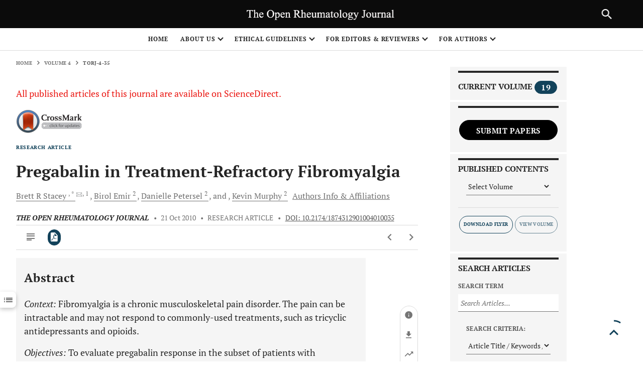

--- FILE ---
content_type: text/html; charset=UTF-8
request_url: https://openrheumatologyjournal.com/article_stats_json_data.php?ARTICLE=TORJ-4-35
body_size: 557
content:
[{"Country":"United States","Views":"1636"},{"Country":"China","Views":"430"},{"Country":"Belgium","Views":"286"},{"Country":"United Kingdom","Views":"196"},{"Country":"France","Views":"182"},{"Country":"Germany","Views":"158"},{"Country":"Brazil","Views":"85"},{"Country":"Japan","Views":"82"},{"Country":"Moldova","Views":"82"},{"Country":"Canada","Views":"49"},{"Country":"Vietnam","Views":"47"},{"Country":"Russian Federation","Views":"26"},{"Country":"India","Views":"18"},{"Country":"Turkey","Views":"17"},{"Country":"Czech Republic","Views":"15"},{"Country":"Ireland","Views":"12"},{"Country":"Ukraine","Views":"9"},{"Country":"Latvia","Views":"7"},{"Country":"Korea","Views":"7"},{"Country":"Pakistan","Views":"7"},{"Country":"Iran","Views":"6"},{"Country":"Netherlands","Views":"6"},{"Country":"Argentina","Views":"6"},{"Country":"Australia","Views":"5"},{"Country":"Mexico","Views":"5"},{"Country":"Indonesia","Views":"4"},{"Country":"Bangladesh","Views":"4"},{"Country":"Ecuador","Views":"4"},{"Country":"Libya","Views":"4"},{"Country":"Sweden","Views":"4"},{"Country":"Saudi Arabia","Views":"3"},{"Country":"Singapore","Views":"3"},{"Country":"Colombia","Views":"3"},{"Country":"Azerbaijan","Views":"2"},{"Country":"United Arab Emirates","Views":"2"},{"Country":"Egypt","Views":"2"},{"Country":"Algeria","Views":"2"},{"Country":"Jordan","Views":"2"},{"Country":"Iraq","Views":"2"},{"Country":"Uruguay","Views":"2"},{"Country":"Nepal","Views":"2"},{"Country":"Hong Kong","Views":"2"},{"Country":"Romania","Views":"1"},{"Country":"Honduras","Views":"1"},{"Country":"Angola","Views":"1"},{"Country":"Lebanon","Views":"1"},{"Country":"Uzbekistan","Views":"1"},{"Country":"Cyprus","Views":"1"},{"Country":"Peru","Views":"1"},{"Country":"Costa Rica","Views":"1"},{"Country":"New Zealand","Views":"1"},{"Country":"Morocco","Views":"1"},{"Country":"Italy","Views":"1"},{"Country":"Poland","Views":"1"},{"Country":"Syrian Arab Republic","Views":"1"},{"Country":"South Africa","Views":"1"},{"Country":"Philippines","Views":"1"},{"Country":"Switzerland","Views":"1"},{"Country":"Lithuania","Views":"1"}]


--- FILE ---
content_type: text/css
request_url: https://openrheumatologyjournal.com/resources/skin/releasedAssets/css/local.css
body_size: 3018
content:
/* ========== START STYLES TO MAKE PB EDITING EASIER ==========  */

/* Fixes problem where editing widgets near the header is impossible without hiding elements via the web inspector */
#pb-editor .main-header {
	position: static;
	height: auto !important;
	z-index: auto;
	visibility: visible !important;
}
#pb-editor #mainNavbar {
	height: auto;
}
/* Fix problem where wallpaper dropzone is not accessible in the alt-articles-section multi search widget template */
#pb-editor .section-wallpaper:after {
	content: none;
}
#pb-editor .section-wallpaper {
	position: static;
}

/* Journal Highlight Slideshow on Site Home and Cust. Pub. Home: Make dropzones accessible */
#pb-editor .journals-showcase .col-xl-10 {
	max-width: none !important;
}
#pb-editor .journals-showcase__slideshow .swiper-slide {
	width: 150px;
}
#pb-editor .journals-showcase__slideshow .journal-slide-item .container-fluid {
	padding: 0;
	margin: 0;
}
#pb-editor .journal-slide-item__title {
	height: 0;
}
#pb-editor .journals-showcase__slideshow .journal-slide-item__cover .cover-image__image, #pb-editor .cover-image__popup-view__wrapper .col-lg-8 {
	display: none;
}
#pb-editor .journal-slide-item .container-fluid {
	top: 0;
}
#pb-editor .journal-slide-item__body {
	display: block !important;
	padding: 0 !important;
}
#pb-editor .journals-showcase__showcase-item--to-clone {
	position: static;
}
/* ========== END STYLES TO MAKE PB EDITING EASIER ==========  */




.main-header__secondary__logo img {
    /* height: 90%; */
    max-width: 100%;
}

.journal-menu__img {
    width: unset;
}

/* LIT-412173 */
.entity-paragraphs-item figure, figure.entity-paragraphs-item {
    border-bottom: 1px solid #dbdbdb;
    border-top: 1px solid #dbdbdb;
    padding: 16px 0;
    padding: 1rem 0;
}

.entity-paragraphs-item figure img {
    margin-bottom: 0.5rem;
}

.entity-paragraphs-item figure .credit {
    font-size: 0.625rem;
    letter-spacing: 0.04em;
    color: #7f7f7f;
}

.entity-paragraphs-item.align-right {
    width: calc(50% - 1rem);
    float: right;
    margin: 0.5rem 0 0.5rem 2rem;
} 

/* AAAS-813 */
figure.entity-paragraphs-item.paragraphs-item-table {
    border-top: 8px solid #333;
}

figure.entity-paragraphs-item.paragraphs-item-table caption {
    display: none;
}
.credit.credit__tablebundle {
    color: #757575;
    text-align: right;
    font-size: 10px;
    font-size: .625rem;
}

/* AAAS-465 */
.core-container > blockquote:first-child {
    padding: 1rem;
    background: #f5f5f5;
    text-align: left;
    letter-spacing: normal;
}

.core-container > blockquote:first-child:before {
    content: none;
}

.core-container > blockquote:first-child [role=paragraph] {
    margin: 0;
    font-size: 14px;
    font-size: .875rem;
    line-height: 22px;
    line-height: 1.375rem;
}

.core-container > blockquote:first-child [role=paragraph] b {
    font-weight: 400;
}


/* Styles for Inline PDF Viewer used in Resource DOs */
.pdf-view-wrap {
	position: relative;
	width: 100%;
	padding-top: 100%;
}
#iframe-fullscreen {
    position: absolute;
    width: 100%;
    height: 100%;
    max-width: 100%;
    top: 0;
    left: 0;
}


/* Media embed CSS copied from old site */
.aspect-ratio--1x1, .aspect-ratio--3x4, .aspect-ratio--4x3, .aspect-ratio--16x9, .media-wrap--1x1, .media-wrap--3x4, .media-wrap--4x3, .media-wrap--16x9 {
    position: relative;
    width:100%
}
.aspect-ratio--1x1 iframe, .aspect-ratio--1x1 picture, .aspect-ratio--1x1 > :only-child, .aspect-ratio--3x4 iframe, .aspect-ratio--3x4 picture, .aspect-ratio--3x4 > :only-child, .aspect-ratio--4x3 iframe, .aspect-ratio--4x3 picture, .aspect-ratio--4x3 > :only-child, .aspect-ratio--16x9 iframe, .aspect-ratio--16x9 picture, .aspect-ratio--16x9 > :only-child, .media-wrap--1x1 iframe, .media-wrap--1x1 picture, .media-wrap--1x1 > :only-child, .media-wrap--3x4 iframe, .media-wrap--3x4 picture, .media-wrap--3x4 > :only-child, .media-wrap--4x3 iframe, .media-wrap--4x3 picture, .media-wrap--4x3 > :only-child, .media-wrap--16x9 iframe, .media-wrap--16x9 picture, .media-wrap--16x9 > :only-child {
    position: absolute;
    width: 100%;
    height: 100%;
    max-width: 100%;
    top: 0;
    left:0
}
.aspect-ratio--1x1 > iframe, .aspect-ratio--3x4 > iframe, .aspect-ratio--4x3 > iframe, .aspect-ratio--16x9 > iframe, .media-wrap--1x1 > iframe, .media-wrap--3x4 > iframe, .media-wrap--4x3 > iframe, .media-wrap--16x9 > iframe {
    border:0
}
.aspect-ratio--16x9, .media-wrap--16x9 {
    padding-top:56.25%
}
.aspect-ratio--4x3, .media-wrap--4x3 {
    padding-top:75%
}
.aspect-ratio--3x4, .media-wrap--3x4 {
    padding-top:150%
}
.aspect-ratio--1x1, .media-wrap--1x1 {
    padding-top:100%
}

/* Hide guest purchase option */
input[data-bind="guest"] {
    display: none;
}

/* Hiding key images from Editorial section on Commentary landing page */
.no-key-image .card-image {
    display: none !important;
}

/* AAAS-1369 */
/* This allows prevents the multi-search widget HTML from breaking the hero display */
.grid-hero__featured > div, .grid-hero__featured > div > div {
	height: 100%;
}

/* AAAS-1652 */
/* Search results on custom pages don't show filter button for some reason. This cleans it up. */
.search-noNav .search-result__nav {
	margin: 0;
	border: 0 !important;
}


/* Fix old migrated blogs that don't have paragraph tags */
.do-blog .news-article-content br {
	content: "";
	margin-bottom: 1rem;
	display: block;
}

/* AAAS-1696 */
article .related-item[data-type="HAS_LETTER"] {
	display: none;
}

/* AAAS-1750 */
.toc__section--special .card-related.text-darker-gray.bg-very-light-gray {
    background-color: #262626!important;
}

.toc__section--special .text-primary,
.toc__section--special .text-deep-gray {
    color: white!important;
}

/* AAAS-1074 */
figcaption .notes, figcaption .caption {
    display: inline;
}

/* For Reader Responses AAAS-942 */
.reader-responses {
	font-family: 'PT Serif' ,serif;
	font-size: .9rem;
}
.reader-responses .nested {
	margin-top: 1rem;
	padding-left: .9rem;
	border-left: 1px solid #ddd;
}
.reader-responses .nested p {
	color: #595959;
}
.responseAuthor {
	font-family: 'Roboto', sans-serif;
	font-size: .8rem;
}
.responseAuthor .name {
	font-weight: bold;
	text-transform: uppercase;
}
.responseAuthor .affiliation {
	color: #595959;
}
/* For the migrated content's author info */
.reader-responses small {
	font-family: 'Roboto', sans-serif;
}



/* Advanced Page styles (AAAS-1367) */
.advanced-page p {
	font-family: 'PT Serif', serif;
	margin-top: 0.5rem;
	font-size: 1.125rem;
}
.advanced-page h2 {
	margin: 2.5rem 0 1rem;
	font-family: Roboto, sans-serif;
	font-size: 1.5rem;
	font-weight: bold;
}
.advanced-page h3 {
	font-family: Roboto, sans-serif;
	font-size: 1.25rem;
	font-weight: bold;
}
.advanced-page h4, .advanced-page h5, .advanced-page h6 {
	font-family: Roboto, sans-serif;
	font-size: 1.25rem;
	font-weight: bold;
}
.advanced-page .subsecTitle {
	font-weight: strong;
	font-family: Roboto, sans-serif;
	font-size: 1rem;
}
.advanced-page ol {
	font-family: Roboto, sans-serif;
	margin-top: 1rem;
	margin-bottom: 1rem;
	padding-left: 0;
}
.advanced-page ol > li {
	margin-left: 1.125rem;
}
.advanced-page li {
	font-family: 'PT Serif', serif;
	font-size: 1.125rem;
}
.advanced-page ul li {
	margin-bottom: 1rem;
}
.advanced-page ul {
	margin-top: 1rem;
	list-style: disc;
}
.advanced-page ul ul {
	list-style: circle;
}
.advanced-page ul.list-inline {
	padding-left: 0;
	list-style: none;
	font-size: 0.875rem;
	letter-spacing: 0.04em;
}
.advanced-page ul.list-inline li {
	display: inline-block;
	margin-bottom: 0.5rem;
	font-family: Roboto, sans-serif;
}
.advanced-page ul.list-inline li a {
	margin-right: 1rem;
	padding-right: 1rem;
	font-size: .875rem;
	font-weight: bold;
	text-transform: uppercase;
	color: #ca2015;
	border-right: 1px solid #7f7f7f;
}
.advanced-page ul.list-inline li:last-of-type a {
	margin-right: 0;
	padding-right: 0;
	border-right: 0;
}
.advanced-page section.bg-very-light-gray p {
	margin-top: 0;
}

/* Pull Quote Styles on News - AAAS-1713 */
.news-article-body .quotation, .news-article-body .quotation:hover {
	background: none;
}
.news-article-body .quotation__source li {
	font-size: inherit;
	font-family: inherit;
	line-height: inherit;
}
.news-article-body .quotation__text * {
	font-size: inherit;
	font-family: inherit;
	line-height: inherit;
}

/* Parallax video - AAAS-1943 */
.news-article--featured .parallax video {
	width: 100%;
}

/* Brightcove video bg - AAAS-1972 */

/*
.vjs-control-bar, .vjs-dock-text, .vjs-loading-spinner, .vjs-big-play-button {
	display: none !important;
}
*/

/*
.video-js .vjs-tech {
    object-fit: cover;
}
*/

.news-article--featured .parallax__element, .news-article--featured .parallax__element .vjs-tech {
    o-object-fit: cover; 
    object-fit: cover;
} 

.news-article--featured .parallax__element .vjs-poster {
    background-size: cover;
}

/* space between paragraphs in comments */
.eletters-comment p {
    margin-bottom: 1rem!important;
}

/* AAAS-1371 */
.core-container h2 .core-label {
    color: #ca2015;
    display: block;
    font-size: .625rem;
    letter-spacing: .04rem;
    text-transform: uppercase;
}
.core-container div[data-type="contrib"][role="paragraph"] {
    color: #262626!important;
    margin-top: -20px;
    padding-bottom: 10px;
}

.sections-navbar__container li .core-label {
    display: none;
}

/* LIT-446633 */
.card-related.text-white.bg-dark {
    background-color: #f5f5f5!important;
    color: #262626!important;
}

.card--inverse .card-related.text-white.bg-dark {
    background-color: #262626!important;
    color: white!important;
}

.card-related.text-white.bg-dark .text-uppercase.text-xxs.font-weight-bold.text-reset {
    color: #ca2015!important;
}

.card--inverse .card-related.text-white.bg-dark .text-uppercase.text-xxs.font-weight-bold.text-reset {
    color: white!important;
}

.card--inverse .icon-pdf:before, .card--inverse .card-meta, .card--inverse .text-darker-gray, .card--inverse a.text-darker-gray:focus, .card--inverse a.text-darker-gray:hover {
    color: white!important;
}

.card--inverse .bg-very-light-gray {
    background-color: #262626!important;
}

/* LIT-455332 */
.card-meta__item:first-child {
    transform: translate(0);
}

/* AAAS-808 */
.news-article-content--featured .news-article__figure .news-article__figure__upper-caption p, 
.news-article-content .news-article__figure .news-article__figure__upper-caption p {
    display: block;
    color: #262626;
}

/* AAAS-926 */
figcaption .notes {
    color: #707070!important;
}

article[data-design] figure.graphic>figcaption .heading,
article[data-design] figure.table>figcaption .heading {
    text-transform: none!important;
}


--- FILE ---
content_type: text/css
request_url: https://openrheumatologyjournal.com/resources/skin/releasedAssets/css/build-5a31538a780b4e07aaf1.css
body_size: 110860
content:
.ms-ctn {
    position: relative;
    padding: 5px 12px
}

.ms-inv {
    border: 1px solid #c00
}

.ms-ctn-readonly {
    cursor: pointer
}

.ms-ctn-disabled {
    cursor: not-allowed;
    background-color: #eee
}

.ms-ctn-bootstrap-focus,
.ms-ctn-bootstrap-focus .ms-res-ctn {
    border-color: rgba(82, 168, 236, .8) !important;
    -webkit-box-shadow: inset 0 1px 1px rgba(0, 0, 0, .075), 0 0 8px rgba(82, 168, 236, .6) !important;
    -moz-box-shadow: inset 0 1px 1px rgba(0, 0, 0, .075), 0 0 8px rgba(82, 168, 236, .6) !important;
    box-shadow: inset 0 1px 1px rgba(0, 0, 0, .075), 0 0 8px rgba(82, 168, 236, .6) !important;
    border-bottom-left-radius: 0;
    border-bottom-right-radius: 0
}

.ms-ctn-focus {
    border-color: #66afe9;
    outline: 0;
    -webkit-box-shadow: inset 0 1px 1px rgba(0, 0, 0, .075), 0 0 8px rgba(102, 175, 233, .6);
    box-shadow: inset 0 1px 1px rgba(0, 0, 0, .075), 0 0 8px rgba(102, 175, 233, .6)
}

.ms-ctn input {
    border: 0;
    box-shadow: none;
    -webkit-transition: none;
    outline: 0;
    display: block;
    padding: 0;
    line-height: 1.42857143;
    margin: 1px 0;
    width: 100%
}

.ms-ctn .ms-sel-ctn input {
    float: left
}

.ms-ctn-disabled input {
    cursor: not-allowed;
    background-color: #eee
}

.ms-ctn .ms-input-readonly {
    cursor: pointer
}

.ms-ctn .ms-empty-text {
    color: #ddd
}

.ms-ctn input:focus {
    border: 0;
    box-shadow: none;
    -webkit-transition: none;
    background: #fff
}

.ms-ctn input::-ms-clear {
    width: 0;
    height: 0
}

.ms-ctn .ms-trigger {
    top: 0;
    width: 25px;
    height: 100%;
    position: absolute;
    right: 0;
    background: transparent;
    border-left: 1px solid #ccc;
    cursor: pointer
}

.ms-ctn .ms-trigger .ms-trigger-ico {
    display: inline-block;
    width: 0;
    height: 0;
    vertical-align: top;
    border-top: 4px solid #333;
    border-right: 4px solid transparent;
    border-left: 4px solid transparent;
    content: "";
    margin-left: 8px;
    margin-top: 15px
}

.ms-ctn .ms-trigger:hover {
    background-color: #e6e6e6
}

.ms-ctn .ms-trigger:hover .ms-trigger-ico {
    background-position: 0 -4px
}

.ms-ctn-disabled .ms-trigger {
    cursor: not-allowed;
    background-color: #eee
}

.ms-ctn-bootstrap-focus {
    border-bottom: 1px solid #ccc
}

.ms-res-ctn {
    width: 100%;
    display: block;
    overflow-y: auto
}

.ms-res-ctn .ms-res-group {
    line-height: 23px;
    text-align: left;
    padding: 2px 5px;
    font-weight: 700;
    border-bottom: 1px dotted #ccc;
    border-top: 1px solid #ccc;
    background: #f3edff;
    color: #333
}

.ms-res-ctn .ms-res-item {
    line-height: 25px;
    text-align: left;
    padding: 2px 5px;
    color: #666;
    cursor: pointer
}

.ms-res-ctn .ms-res-item-grouped {
    padding-left: 15px
}

.ms-res-ctn .ms-res-odd {
    background: #fafafa
}

.ms-res-ctn .ms-res-item-active {
    background-color: #f5f5f5
}

.ms-res-ctn .ms-res-item-disabled {
    color: #ccc;
    cursor: default
}

.ms-sel-ctn {
    overflow: auto;
    line-height: 18px;
    padding-right: 25px
}

.ms-no-trigger .ms-sel-ctn {
    padding-right: 0
}

.ms-sel-ctn .ms-sel-item {
    background: #f3f3f3;
    color: #999;
    float: left;
    font-size: 12px;
    padding: 3px 5px;
    border-radius: 3px;
    border: 1px solid #ddd;
    margin: 3px 0 1px
}

.ms-sel-ctn .ms-sel-invalid {
    border-color: #f8a5a5 !important;
    background: #fdf2f2 !important
}

.ms-sel-ctn .ms-sel-item:hover {
    border: 1px solid #bbb
}

.ms-ctn .ms-sel-item {
    background: #f3f3f3;
    color: #999;
    float: left;
    font-size: 12px;
    padding: 0 5px;
    border-radius: 3px;
    border: 1px solid #ddd;
    margin: 1px 5px 1px 0
}

.ms-ctn .ms-sel-item:hover {
    border: 1px solid transparent
}

.ms-ctn-focus .ms-sel-item:hover {
    border: 1px solid #bbb
}

.ms-sel-ctn .ms-sel-text {
    background: #fff;
    color: #666;
    padding-right: 0;
    margin-left: 0;
    font-size: 14px;
    font-weight: 400
}

.ms-as-string .ms-sel-text {
    border-color: transparent
}

.ms-res-ctn .ms-res-item em {
    font-style: normal;
    background: #565656;
    color: #fff
}

.ms-sel-ctn .ms-sel-text:hover {
    background: #fff
}

.ms-sel-ctn .ms-sel-item-active {
    border: 1px solid red;
    background: #757575
}

.ms-stacked .ms-sel-item {
    float: inherit
}

.ms-sel-ctn .ms-sel-item .ms-close-btn {
    width: 7px;
    cursor: pointer;
    height: 7px;
    float: right;
    margin: 6px 2px 0 10px;
    background-image: url([data-uri]);
    background-position: 0 -7px
}

.ms-sel-ctn .ms-sel-item .ms-close-btn:hover {
    background-position: 0 0
}

.ms-stacked .ms-sel-item .ms-close-btn {
    margin-left: 0
}

.ms-helper {
    color: #aaa;
    font-size: 10px;
    position: absolute;
    top: -17px;
    right: 0
}

.ms-ctn.input-lg .ms-trigger .ms-trigger-ico {
    margin-top: 17px
}

.ms-ctn.input-sm .ms-trigger .ms-trigger-ico {
    margin-top: 13px
}

.ms-ctn.input-lg .ms-sel-ctn .ms-sel-item {
    padding-top: 2px;
    padding-bottom: 3px
}

.ms-ctn.input-sm .ms-sel-ctn {
    line-height: 15px
}

.ms-ctn.input-sm .ms-sel-ctn .ms-sel-item {
    padding-top: 1px;
    padding-bottom: 1px;
    margin-top: 0;
    margin-bottom: 0
}

.ms-ctn.input-sm .ms-sel-ctn .ms-sel-item .ms-close-btn {
    margin-top: 4px
}

.ms-ctn .ms-sel-ctn {
    margin-left: -7px
}

.ms-ctn .ms-trigger:hover {
    width: 24px;
    right: 1px;
    border-radius: 0 3px 3px 0
}

@font-face {
    font-family: swiper-icons;
    src: url("data:application/font-woff;charset=utf-8;base64, [base64]//wADZ2x5ZgAAAywAAADMAAAD2MHtryVoZWFkAAABbAAAADAAAAA2E2+eoWhoZWEAAAGcAAAAHwAAACQC9gDzaG10eAAAAigAAAAZAAAArgJkABFsb2NhAAAC0AAAAFoAAABaFQAUGG1heHAAAAG8AAAAHwAAACAAcABAbmFtZQAAA/gAAAE5AAACXvFdBwlwb3N0AAAFNAAAAGIAAACE5s74hXjaY2BkYGAAYpf5Hu/j+W2+MnAzMYDAzaX6QjD6/4//Bxj5GA8AuRwMYGkAPywL13jaY2BkYGA88P8Agx4j+/8fQDYfA1AEBWgDAIB2BOoAeNpjYGRgYNBh4GdgYgABEMnIABJzYNADCQAACWgAsQB42mNgYfzCOIGBlYGB0YcxjYGBwR1Kf2WQZGhhYGBiYGVmgAFGBiQQkOaawtDAoMBQxXjg/wEGPcYDDA4wNUA2CCgwsAAAO4EL6gAAeNpj2M0gyAACqxgGNWBkZ2D4/wMA+xkDdgAAAHjaY2BgYGaAYBkGRgYQiAHyGMF8FgYHIM3DwMHABGQrMOgyWDLEM1T9/w8UBfEMgLzE////P/5//f/V/xv+r4eaAAeMbAxwIUYmIMHEgKYAYjUcsDAwsLKxc3BycfPw8jEQA/[base64]/uznmfPFBNODM2K7MTQ45YEAZqGP81AmGGcF3iPqOop0r1SPTaTbVkfUe4HXj97wYE+yNwWYxwWu4v1ugWHgo3S1XdZEVqWM7ET0cfnLGxWfkgR42o2PvWrDMBSFj/IHLaF0zKjRgdiVMwScNRAoWUoH78Y2icB/yIY09An6AH2Bdu/UB+yxopYshQiEvnvu0dURgDt8QeC8PDw7Fpji3fEA4z/PEJ6YOB5hKh4dj3EvXhxPqH/SKUY3rJ7srZ4FZnh1PMAtPhwP6fl2PMJMPDgeQ4rY8YT6Gzao0eAEA409DuggmTnFnOcSCiEiLMgxCiTI6Cq5DZUd3Qmp10vO0LaLTd2cjN4fOumlc7lUYbSQcZFkutRG7g6JKZKy0RmdLY680CDnEJ+UMkpFFe1RN7nxdVpXrC4aTtnaurOnYercZg2YVmLN/d/gczfEimrE/fs/bOuq29Zmn8tloORaXgZgGa78yO9/cnXm2BpaGvq25Dv9S4E9+5SIc9PqupJKhYFSSl47+Qcr1mYNAAAAeNptw0cKwkAAAMDZJA8Q7OUJvkLsPfZ6zFVERPy8qHh2YER+3i/BP83vIBLLySsoKimrqKqpa2hp6+jq6RsYGhmbmJqZSy0sraxtbO3sHRydnEMU4uR6yx7JJXveP7WrDycAAAAAAAH//wACeNpjYGRgYOABYhkgZgJCZgZNBkYGLQZtIJsFLMYAAAw3ALgAeNolizEKgDAQBCchRbC2sFER0YD6qVQiBCv/H9ezGI6Z5XBAw8CBK/m5iQQVauVbXLnOrMZv2oLdKFa8Pjuru2hJzGabmOSLzNMzvutpB3N42mNgZGBg4GKQYzBhYMxJLMlj4GBgAYow/P/PAJJhLM6sSoWKfWCAAwDAjgbRAAB42mNgYGBkAIIbCZo5IPrmUn0hGA0AO8EFTQAA") format("woff");
    font-weight: 400;
    font-style: normal
}

:root {
    --swiper-theme-color: #12425a;}

.swiper-container {
    margin-left: auto;
    margin-right: auto;
    position: relative;
    overflow: hidden;
    list-style: none;
    padding: 0;
    z-index: 1
}

.swiper-container-vertical>.swiper-wrapper {
    flex-direction: column
}

.swiper-wrapper {
    position: relative;
    width: 100%;
    height: 100%;
    z-index: 1;
    display: flex;
    transition-property: transform;
    box-sizing: content-box
}

.swiper-container-android .swiper-slide,
.swiper-wrapper {
    transform: translateZ(0)
}

.swiper-container-multirow>.swiper-wrapper {
    flex-wrap: wrap
}

.swiper-container-multirow-column>.swiper-wrapper {
    flex-wrap: wrap;
    flex-direction: column
}

.swiper-container-free-mode>.swiper-wrapper {
    transition-timing-function: ease-out;
    margin: 0 auto
}

.swiper-container-pointer-events {
    touch-action: pan-y
}

.swiper-container-pointer-events.swiper-container-vertical {
    touch-action: pan-x
}

.swiper-slide {
    flex-shrink: 0;
    width: 100%;
    height: 100%;
    position: relative;
    transition-property: transform
}

.swiper-slide-invisible-blank {
    visibility: hidden
}

.swiper-container-autoheight,
.swiper-container-autoheight .swiper-slide {
    height: auto
}

.swiper-container-autoheight .swiper-wrapper {
    align-items: flex-start;
    transition-property: transform, height
}

.swiper-container-3d {
    perspective: 1200px
}

.swiper-container-3d .swiper-cube-shadow,
.swiper-container-3d .swiper-slide,
.swiper-container-3d .swiper-slide-shadow-bottom,
.swiper-container-3d .swiper-slide-shadow-left,
.swiper-container-3d .swiper-slide-shadow-right,
.swiper-container-3d .swiper-slide-shadow-top,
.swiper-container-3d .swiper-wrapper {
    transform-style: preserve-3d
}

.swiper-container-3d .swiper-slide-shadow-bottom,
.swiper-container-3d .swiper-slide-shadow-left,
.swiper-container-3d .swiper-slide-shadow-right,
.swiper-container-3d .swiper-slide-shadow-top {
    position: absolute;
    left: 0;
    top: 0;
    width: 100%;
    height: 100%;
    pointer-events: none;
    z-index: 10
}

.swiper-container-3d .swiper-slide-shadow-left {
    background-image: linear-gradient(270deg, rgba(0, 0, 0, .5), transparent)
}

.swiper-container-3d .swiper-slide-shadow-right {
    background-image: linear-gradient(90deg, rgba(0, 0, 0, .5), transparent)
}

.swiper-container-3d .swiper-slide-shadow-top {
    background-image: linear-gradient(0deg, rgba(0, 0, 0, .5), transparent)
}

.swiper-container-3d .swiper-slide-shadow-bottom {
    background-image: linear-gradient(180deg, rgba(0, 0, 0, .5), transparent)
}

.swiper-container-css-mode>.swiper-wrapper {
    overflow: auto;
    scrollbar-width: none;
    -ms-overflow-style: none
}

.swiper-container-css-mode>.swiper-wrapper::-webkit-scrollbar {
    display: none
}

.swiper-container-css-mode>.swiper-wrapper>.swiper-slide {
    scroll-snap-align: start start
}

.swiper-container-horizontal.swiper-container-css-mode>.swiper-wrapper {
    scroll-snap-type: x mandatory
}

.swiper-container-vertical.swiper-container-css-mode>.swiper-wrapper {
    scroll-snap-type: y mandatory
}

:root {
    --swiper-navigation-size: 44px
}

.swiper-button-next,
.swiper-button-prev {
    position: absolute;
    top: 50%;
    width: calc(var(--swiper-navigation-size)/44*27);
    height: var(--swiper-navigation-size);
    margin-top: calc(0px - var(--swiper-navigation-size)/2);
    z-index: 10;
    cursor: pointer;
    display: flex;
    align-items: center;
    justify-content: center;
    color: var(--swiper-navigation-color, var(--swiper-theme-color))
}

.swiper-button-next.swiper-button-disabled,
.swiper-button-prev.swiper-button-disabled {
    opacity: .35;
    cursor: auto;
    pointer-events: none
}

.swiper-button-next:after,
.swiper-button-prev:after {
    font-family: swiper-icons;
    font-size: var(--swiper-navigation-size);
    text-transform: none !important;
    letter-spacing: 0;
    text-transform: none;
    font-variant: normal;
    line-height: 1
}

.swiper-button-prev,
.swiper-container-rtl .swiper-button-next {
    left: 10px;
    right: auto
}

.swiper-button-prev:after,
.swiper-container-rtl .swiper-button-next:after {
    content: "prev"
}

.swiper-button-next,
.swiper-container-rtl .swiper-button-prev {
    right: 10px;
    left: auto
}

.swiper-button-next:after,
.swiper-container-rtl .swiper-button-prev:after {
    content: "next"
}

.swiper-button-next.swiper-button-white,
.swiper-button-prev.swiper-button-white {
    --swiper-navigation-color: #fff
}

.swiper-button-next.swiper-button-black,
.swiper-button-prev.swiper-button-black {
    --swiper-navigation-color: #000
}

.swiper-button-lock {
    display: none
}

.swiper-pagination {
    position: absolute;
    text-align: center;
    transition: opacity .3s;
    transform: translateZ(0);
    z-index: 10
}

.swiper-pagination.swiper-pagination-hidden {
    opacity: 0
}

.swiper-container-horizontal>.swiper-pagination-bullets,
.swiper-pagination-custom,
.swiper-pagination-fraction {
    bottom: 10px;
    left: 0;
    width: 100%
}

.swiper-pagination-bullets-dynamic {
    overflow: hidden;
    font-size: 0
}

.swiper-pagination-bullets-dynamic .swiper-pagination-bullet {
    transform: scale(.33);
    position: relative
}

.swiper-pagination-bullets-dynamic .swiper-pagination-bullet-active,
.swiper-pagination-bullets-dynamic .swiper-pagination-bullet-active-main {
    transform: scale(1)
}

.swiper-pagination-bullets-dynamic .swiper-pagination-bullet-active-prev {
    transform: scale(.66)
}

.swiper-pagination-bullets-dynamic .swiper-pagination-bullet-active-prev-prev {
    transform: scale(.33)
}

.swiper-pagination-bullets-dynamic .swiper-pagination-bullet-active-next {
    transform: scale(.66)
}

.swiper-pagination-bullets-dynamic .swiper-pagination-bullet-active-next-next {
    transform: scale(.33)
}

.swiper-pagination-bullet {
    width: 8px;
    height: 8px;
    display: inline-block;
    border-radius: 50%;
    background: #000;
    opacity: .2
}

button.swiper-pagination-bullet {
    border: none;
    margin: 0;
    padding: 0;
    box-shadow: none;
    -webkit-appearance: none;
    appearance: none
}

.swiper-pagination-clickable .swiper-pagination-bullet {
    cursor: pointer
}

.swiper-pagination-bullet:only-child {
    display: none !important
}

.swiper-pagination-bullet-active {
    opacity: 1;
    background: var(--swiper-pagination-color, var(--swiper-theme-color))
}

.swiper-container-vertical>.swiper-pagination-bullets {
    right: 10px;
    top: 50%;
    transform: translate3d(0, -50%, 0)
}

.swiper-container-vertical>.swiper-pagination-bullets .swiper-pagination-bullet {
    margin: 6px 0;
    display: block
}

.swiper-container-vertical>.swiper-pagination-bullets.swiper-pagination-bullets-dynamic {
    top: 50%;
    transform: translateY(-50%);
    width: 8px
}

.swiper-container-vertical>.swiper-pagination-bullets.swiper-pagination-bullets-dynamic .swiper-pagination-bullet {
    display: inline-block;
    transition: transform .2s, top .2s
}

.swiper-container-horizontal>.swiper-pagination-bullets .swiper-pagination-bullet {
    margin: 0 4px
}

.swiper-container-horizontal>.swiper-pagination-bullets.swiper-pagination-bullets-dynamic {
    left: 50%;
    transform: translateX(-50%);
    white-space: nowrap
}

.swiper-container-horizontal>.swiper-pagination-bullets.swiper-pagination-bullets-dynamic .swiper-pagination-bullet {
    transition: transform .2s, left .2s
}

.swiper-container-horizontal.swiper-container-rtl>.swiper-pagination-bullets-dynamic .swiper-pagination-bullet {
    transition: transform .2s, right .2s
}

.swiper-pagination-progressbar {
    background: rgba(0, 0, 0, .25);
    position: absolute
}

.swiper-pagination-progressbar .swiper-pagination-progressbar-fill {
    background: var(--swiper-pagination-color, var(--swiper-theme-color));
    position: absolute;
    left: 0;
    top: 0;
    width: 100%;
    height: 100%;
    transform: scale(0);
    transform-origin: left top
}

.swiper-container-rtl .swiper-pagination-progressbar .swiper-pagination-progressbar-fill {
    transform-origin: right top
}

.swiper-container-horizontal>.swiper-pagination-progressbar,
.swiper-container-vertical>.swiper-pagination-progressbar.swiper-pagination-progressbar-opposite {
    width: 100%;
    height: 4px;
    left: 0;
    top: 0
}

.swiper-container-horizontal>.swiper-pagination-progressbar.swiper-pagination-progressbar-opposite,
.swiper-container-vertical>.swiper-pagination-progressbar {
    width: 4px;
    height: 100%;
    left: 0;
    top: 0
}

.swiper-pagination-white {
    --swiper-pagination-color: #fff
}

.swiper-pagination-black {
    --swiper-pagination-color: #000
}

.swiper-pagination-lock {
    display: none
}

.swiper-scrollbar {
    border-radius: 10px;
    position: relative;
    -ms-touch-action: none;
    background: rgba(0, 0, 0, .1)
}

.swiper-container-horizontal>.swiper-scrollbar {
    position: absolute;
    left: 1%;
    bottom: 3px;
    z-index: 50;
    height: 5px;
    width: 98%
}

.swiper-container-vertical>.swiper-scrollbar {
    position: absolute;
    right: 3px;
    top: 1%;
    z-index: 50;
    width: 5px;
    height: 98%
}

.swiper-scrollbar-drag {
    height: 100%;
    width: 100%;
    position: relative;
    background: rgba(0, 0, 0, .5);
    border-radius: 10px;
    left: 0;
    top: 0
}

.swiper-scrollbar-cursor-drag {
    cursor: move
}

.swiper-scrollbar-lock {
    display: none
}

.swiper-zoom-container {
    width: 100%;
    height: 100%;
    display: flex;
    justify-content: center;
    align-items: center;
    text-align: center
}

.swiper-zoom-container>canvas,
.swiper-zoom-container>img,
.swiper-zoom-container>svg {
    max-width: 100%;
    max-height: 100%;
    object-fit: contain
}

.swiper-slide-zoomed {
    cursor: move
}

.swiper-lazy-preloader {
    width: 42px;
    height: 42px;
    position: absolute;
    left: 50%;
    top: 50%;
    margin-left: -21px;
    margin-top: -21px;
    z-index: 10;
    transform-origin: 50%;
    animation: swiper-preloader-spin 1s linear infinite;
    box-sizing: border-box;
    border-radius: 50%;
    border: 4px solid var(--swiper-preloader-color, var(--swiper-theme-color));
    border-top: 4px solid transparent
}

.swiper-lazy-preloader-white {
    --swiper-preloader-color: #fff
}

.swiper-lazy-preloader-black {
    --swiper-preloader-color: #000
}

@keyframes swiper-preloader-spin {
    to {
        transform: rotate(1turn)
    }
}

.swiper-container .swiper-notification {
    position: absolute;
    left: 0;
    top: 0;
    pointer-events: none;
    opacity: 0;
    z-index: -1000
}

.swiper-container-fade.swiper-container-free-mode .swiper-slide {
    transition-timing-function: ease-out
}

.swiper-container-fade .swiper-slide {
    pointer-events: none;
    transition-property: opacity
}

.swiper-container-fade .swiper-slide .swiper-slide {
    pointer-events: none
}

.swiper-container-fade .swiper-slide-active,
.swiper-container-fade .swiper-slide-active .swiper-slide-active {
    pointer-events: auto
}

.swiper-container-cube {
    overflow: visible
}

.swiper-container-cube .swiper-slide {
    pointer-events: none;
    -webkit-backface-visibility: hidden;
    backface-visibility: hidden;
    z-index: 1;
    visibility: hidden;
    transform-origin: 0 0;
    width: 100%;
    height: 100%
}

.swiper-container-cube .swiper-slide .swiper-slide {
    pointer-events: none
}

.swiper-container-cube.swiper-container-rtl .swiper-slide {
    transform-origin: 100% 0
}

.swiper-container-cube .swiper-slide-active,
.swiper-container-cube .swiper-slide-active .swiper-slide-active {
    pointer-events: auto
}

.swiper-container-cube .swiper-slide-active,
.swiper-container-cube .swiper-slide-next,
.swiper-container-cube .swiper-slide-next+.swiper-slide,
.swiper-container-cube .swiper-slide-prev {
    pointer-events: auto;
    visibility: visible
}

.swiper-container-cube .swiper-slide-shadow-bottom,
.swiper-container-cube .swiper-slide-shadow-left,
.swiper-container-cube .swiper-slide-shadow-right,
.swiper-container-cube .swiper-slide-shadow-top {
    z-index: 0;
    -webkit-backface-visibility: hidden;
    backface-visibility: hidden
}

.swiper-container-cube .swiper-cube-shadow {
    position: absolute;
    left: 0;
    bottom: 0;
    width: 100%;
    height: 100%;
    opacity: .6;
    z-index: 0
}

.swiper-container-cube .swiper-cube-shadow:before {
    content: "";
    background: #000;
    position: absolute;
    left: 0;
    top: 0;
    bottom: 0;
    right: 0;
    filter: blur(50px)
}

.swiper-container-flip {
    overflow: visible
}

.swiper-container-flip .swiper-slide {
    pointer-events: none;
    -webkit-backface-visibility: hidden;
    backface-visibility: hidden;
    z-index: 1
}

.swiper-container-flip .swiper-slide .swiper-slide {
    pointer-events: none
}

.swiper-container-flip .swiper-slide-active,
.swiper-container-flip .swiper-slide-active .swiper-slide-active {
    pointer-events: auto
}

.swiper-container-flip .swiper-slide-shadow-bottom,
.swiper-container-flip .swiper-slide-shadow-left,
.swiper-container-flip .swiper-slide-shadow-right,
.swiper-container-flip .swiper-slide-shadow-top {
    z-index: 0;
    -webkit-backface-visibility: hidden;
    backface-visibility: hidden
}

.autoComplete_selected,
.cover-image__image a:focus img,
body:not(.mouse-user) :focus {
    box-shadow: inset 0 0 0 .0625rem var(--secondary), 0 0 .25rem .125rem var(--secondary) !important
}

:root {
    --range-chart-primary-color: #12425a;
    --range-chart-disabled-color: rgba(104, 102, 102, 0.3);
    --primary-rgb: 104, 102, 102;
    --secondary-rgb: 104, 102, 102;
    --journal-image: url(https://picsum.photos/seed/picsum/1600/760);
    --header-height: 136px;
    --header-height-sm: 56px;
    --primary-rgb: 104, 102, 102;
    --secondary-rgb: 104, 102, 102;
    --primary-darken-7: #142f3f;
    --primary-darken-15: #142f3f;
    --secondary-darken-7: #142f3f;
    --secondary-darken-15: #142f3f;
    --blue: #007bff;
    --indigo: #6610f2;
    --purple: #6f42c1;
    --pink: #e83e8c;
    --red: #dc3545;
    --orange: #fd7e14;
    --yellow: #ffc107;
    --green: #28a745;
    --teal: #20c997;
    --cyan: #17a2b8;
    --white: #fff;
    --gray: #707070;
    --gray-dark: #393939;
    --primary: #12425a;
    --secondary: #12425a;
    --success: #158600;
    --info: #17a2b8;
    --warning: #ffc107;
    --danger: #ea1611;
    --light: #f8f9fa;
    --dark: #262626;
    --breakpoint-xs: 0;
    --breakpoint-sm: 520px;
    --breakpoint-md: 768px;
    --breakpoint-lg: 968px;
    --breakpoint-xl: 1248px;
    --breakpoint-xxl: 2048px;
    --font-family-sans-serif: "PT Serif", serif;
    --font-family-monospace: SFMono-Regular, Menlo, Monaco, Consolas, "Liberation Mono", "Courier New", monospace
}

*,
:after,
:before {
    box-sizing: border-box
}

html {
    font-family: sans-serif;
    line-height: 1.15;
    -webkit-text-size-adjust: 100%;
    -webkit-tap-highlight-color: rgba(0, 0, 0, 0)
}

article,
aside,
figcaption,
figure,
footer,
header,
hgroup,
main,
nav,
section {
    display: block
}

body {
    margin: 0;
    font-family: "PT Serif", serif;
	
    font-size: 16px;
    font-size: 1.125rem;
    font-weight: 400;
    line-height: 1.5;
    color: #262626;
    text-align: left;
    background-color: #fff
}

[tabindex="-1"]:focus:not(:focus-visible) {
    outline: 0 !important
}

hr {
    box-sizing: content-box;
    height: 0;
    overflow: visible
}

h1,
h2,
h3,
h4,
h5,
h6 {
    margin-top: 0;
    margin-bottom: 0
}

p {
    margin-top: 0;
    margin-bottom: 1rem
}

abbr[data-original-title],
abbr[title] {
    text-decoration: underline;
    -webkit-text-decoration: underline dotted;
    text-decoration: underline dotted;
    cursor: help;
    border-bottom: 0;
    -webkit-text-decoration-skip-ink: none;
    text-decoration-skip-ink: none
}

address {
    font-style: normal;
    line-height: inherit
}

address,
dl,
ol,
ul {
    margin-bottom: 1rem
}

dl,
ol,
ul {
    margin-top: 0
}

ol ol,
ol ul,
ul ol,
ul ul {
    margin-bottom: 0
}

dt {
    font-weight: 700
}

dd {
    margin-bottom: .5rem;
    margin-left: 0
}

blockquote {
    margin: 0 0 1rem
}

b,
strong {
    font-weight: 900
}

small {
    font-size: 80%
}

sub,
sup {
    position: relative;
    font-size: 75%;
    line-height: 0;
    vertical-align: baseline
}

sub {
    bottom: -.25em
}

sup {
    top: -.5em
}

a {
    color: #148fc2;
    text-decoration: none;
    background-color: transparent;
    word-break: break-word;
}

a:hover {
    color: #4a7385;
    text-decoration: underline
}

a:not([href]):not([class]),
a:not([href]):not([class]):hover {
    color: inherit;
    text-decoration: none
}

code,
kbd,
pre,
samp {
    font-family: SFMono-Regular, Menlo, Monaco, Consolas, Liberation Mono, Courier New, monospace;
    font-size: 1em
}

pre {
    margin-top: 0;
    margin-bottom: 1rem;
    overflow: auto;
    -ms-overflow-style: scrollbar
}

figure {
    margin: 0 0 1rem
}

img {
    border-style: none
}

img,
svg {
    vertical-align: middle
}

svg {
    overflow: hidden
}

table {
    border-collapse: collapse
}

caption {
    padding-top: .75rem;
    padding-bottom: .75rem;
    color: #707070;
    text-align: left;
    caption-side: bottom
}

th {
    text-align: inherit;
    text-align: -webkit-match-parent
}

label {
    display: inline-block;
    margin-bottom: .5rem
}

button {
    border-radius: 0
}

button:focus:not(:focus-visible) {
    outline: 0
}

button,
input,
optgroup,
select,
textarea {
    margin: 0;
    font-family: inherit;
    font-size: inherit;
    line-height: inherit
}

button,
input {
    overflow: visible
}

button,
select {
    text-transform: none
}

[role=button] {
    cursor: pointer
}

select {
    word-wrap: normal
}

[type=button],
[type=reset],
[type=submit],
button {
    -webkit-appearance: button
}

[type=button]:not(:disabled),
[type=reset]:not(:disabled),
[type=submit]:not(:disabled),
button:not(:disabled) {
    cursor: pointer
}

[type=button]::-moz-focus-inner,
[type=reset]::-moz-focus-inner,
[type=submit]::-moz-focus-inner,
button::-moz-focus-inner {
    padding: 0;
    border-style: none
}

input[type=checkbox],
input[type=radio] {
    box-sizing: border-box;
    padding: 0
}

textarea {
    overflow: auto;
    resize: vertical
}

fieldset {
    min-width: 0;
    padding: 0;
    margin: 0;
    border: 0
}

legend {
    display: block;
    width: 100%;
    max-width: 100%;
    padding: 0;
    margin-bottom: .5rem;
    font-size: 24px;
    font-size: 1.5rem;
    line-height: inherit;
    color: inherit;
    white-space: normal
}

progress {
    vertical-align: baseline
}

[type=number]::-webkit-inner-spin-button,
[type=number]::-webkit-outer-spin-button {
    height: auto
}

[type=search] {
    outline-offset: -2px;
    -webkit-appearance: none
}

[type=search]::-webkit-search-decoration {
    -webkit-appearance: none
}

::-webkit-file-upload-button {
    font: inherit;
    -webkit-appearance: button
}

output {
    display: inline-block
}

summary {
    display: list-item;
    cursor: pointer
}

template {
    display: none
}

[hidden] {
    display: none !important
}

.h1,
.h2,
.h3,
.h4,
.h5,
.h6,
.profile-main-container h3,
h1,
h2,
h3,
h4,
h5,
h6 {
    margin-bottom: 0;
    font-weight: 700;
    line-height: 1.2
}

.h1,
h1 {
    font-size: 40px;
    font-size: 2.5rem
}

.h2,
h2 {
    font-size: 32px;
    font-size: 2rem
}

.h3,
h3 {
    font-size: 28px;
    font-size: 1.75rem
}

.h4,
.profile-main-container h3,
h4 {
    font-size: 24px;
    font-size: 1.5rem
}

.h5,
h5 {
    font-size: 15px;
    font-size: 1.0rem
}

.h6,
h6 {
    font-size: 16px;
    font-size: 1rem
}

.lead {
    font-size: 20px;
    font-size: 1.25rem;
    font-weight: 300
}

.display-1 {
    font-size: 96px;
    font-size: 6rem
}

.display-1,
.display-2 {
    font-weight: 300;
    line-height: 1.2
}

.display-2 {
    font-size: 88px;
    font-size: 5.5rem
}

.display-3 {
    font-size: 72px;
    font-size: 4.5rem
}

.display-3,
.display-4 {
    font-weight: 300;
    line-height: 1.2
}

.display-4 {
    font-size: 56px;
    font-size: 3.5rem
}

hr {
    margin-top: 1rem;
    margin-bottom: 1rem;
    border: 0;
    border-top: 1px solid rgba(0, 0, 0, .1)
}

.small,
small {
    font-size: 80%;
    font-weight: 400
}

.mark,
mark {
    padding: .2em;
    background-color: #fcf8e3
}

.list-inline,
.list-unstyled {
    padding-left: 0;
    list-style: none
}

.list-inline-item {
    display: inline-block
}

.list-inline-item:not(:last-child) {
    margin-right: .25em
}

.initialism {
    font-size: 90%;
    text-transform: uppercase
}

.blockquote {
    margin-bottom: 1rem;
    font-size: 20px;
    font-size: 1.25rem
}

.blockquote-footer {
    display: block;
    font-size: 80%;
    color: #707070
}

.blockquote-footer:before {
    content: "\2014\00A0"
}

.img-fluid,
.img-thumbnail {
    max-width: 100%;
    height: auto
}

.img-thumbnail {
    padding: .25rem;
    background-color: #fff;
    border: 1px solid #dbdbdb;
    border-radius: .25rem
}

.figure {
    display: inline-block
}

.figure-img {
    margin-bottom: .5rem;
    line-height: 1
}

.figure-caption {
    font-size: 90%;
    color: #707070
}

code {
    font-size: 87.5%;
    color: #e83e8c;
    word-wrap: break-word
}

a>code {
    color: inherit
}

kbd {
    padding: .2rem .4rem;
    font-size: 87.5%;
    color: #fff;
    background-color: #262626;
    border-radius: .2rem
}

kbd kbd {
    padding: 0;
    font-size: 100%;
    font-weight: 700
}

pre {
    display: block;
    font-size: 87.5%;
    color: #262626
}

pre code {
    font-size: inherit;
    color: inherit;
    word-break: normal
}

.pre-scrollable {
    max-height: 340px;
    overflow-y: scroll
}

.container,
.container-fluid,
.container-lg,
.container-md,
.container-sm,
.container-xl,
.container-xxl {
    width: 100%;
    padding-right: 16px;
    padding-left: 16px;
    margin-right: auto;
    margin-left: auto
}

@media (min-width:520px) {

    .container,
    .container-sm {
        max-width: 540px
    }
}

@media (min-width:768px) {

    .container,
    .container-md,
    .container-sm {
        max-width: 720px
    }
}

@media (min-width:968px) {

    .container,
    .container-lg,
    .container-md,
    .container-sm {
        max-width: 938px
    }
}

@media (min-width:1248px) {

    .container,
    .container-lg,
    .container-md,
    .container-sm,
    .container-xl {
        max-width: 1200px
    }
}

@media (min-width:2048px) {

    .container,
    .container-lg,
    .container-md,
    .container-sm,
    .container-xl,
    .container-xxl {
        max-width: 1320px
    }
}

.row {
    display: flex;
    flex-wrap: wrap;
    margin-right: -16px;
    margin-left: -16px;
	
}

.no-gutters {
    margin-right: 0;
    margin-left: 0
}

.no-gutters>.col,
.no-gutters>[class*=col-] {
    padding-right: 0;
    padding-left: 0
}

.col,
.col-1,
.col-2,
.col-3,
.col-4,
.col-5,
.col-6,
.col-7,
.col-8,
.col-9,
.col-10,
.col-11,
.col-12,
.col-auto,
.col-lg,
.col-lg-1,
.col-lg-2,
.col-lg-3,
.col-lg-4,
.col-lg-5,
.col-lg-6,
.col-lg-7,
.col-lg-8,
.col-lg-9,
.col-lg-10,
.col-lg-11,
.col-lg-12,
.col-lg-auto,
.col-md,
.col-md-1,
.col-md-2,
.col-md-3,
.col-md-4,
.col-md-5,
.col-md-6,
.col-md-7,
.col-md-8,
.col-md-9,
.col-md-10,
.col-md-11,
.col-md-12,
.col-md-auto,
.col-sm,
.col-sm-1,
.col-sm-2,
.col-sm-3,
.col-sm-4,
.col-sm-5,
.col-sm-6,
.col-sm-7,
.col-sm-8,
.col-sm-9,
.col-sm-10,
.col-sm-11,
.col-sm-12,
.col-sm-auto,
.col-xl,
.col-xl-1,
.col-xl-2,
.col-xl-3,
.col-xl-4,
.col-xl-5,
.col-xl-6,
.col-xl-7,
.col-xl-8,
.col-xl-9,
.col-xl-10,
.col-xl-11,
.col-xl-12,
.col-xl-auto,
.col-xxl,
.col-xxl-1,
.col-xxl-2,
.col-xxl-3,
.col-xxl-4,
.col-xxl-5,
.col-xxl-6,
.col-xxl-7,
.col-xxl-8,
.col-xxl-9,
.col-xxl-10,
.col-xxl-11,
.col-xxl-12,
.col-xxl-auto,
.smaller-aside {
    position: relative;
    width: 100%;
    padding-right: 16px;
    padding-left: 16px
}

.col {
    flex-basis: 0;
    flex-grow: 1;
    max-width: 100%
}

.row-cols-1>* {
    flex: 0 0 100%;
    max-width: 100%
}

.row-cols-2>* {
    flex: 0 0 50%;
    max-width: 50%
}

.row-cols-3>* {
    flex: 0 0 33.33333%;
    max-width: 33.33333%
}

.row-cols-4>* {
    flex: 0 0 25%;
    max-width: 25%
}

.row-cols-5>* {
    flex: 0 0 20%;
    max-width: 20%
}

.row-cols-6>* {
    flex: 0 0 16.66667%;
    max-width: 16.66667%
}

.col-auto {
    flex: 0 0 auto;
    width: auto;
    max-width: 100%
}

.col-1 {
    flex: 0 0 8.33333%;
    max-width: 8.33333%
}

.col-2 {
    flex: 0 0 16.66667%;
    max-width: 16.66667%
}

.col-3 {
    flex: 0 0 25%;
    max-width: 25%
}

.col-4 {
    flex: 0 0 33.33333%;
    max-width: 33.33333%
}

.col-5 {
    flex: 0 0 41.66667%;
    max-width: 41.66667%
}

.col-6 {
    flex: 0 0 50%;
    max-width: 50%
}

.col-7 {
    flex: 0 0 58.33333%;
    max-width: 58.33333%
}

.col-8 {
    flex: 0 0 66.66667%;
    max-width: 66.66667%
}

.col-9 {
    flex: 0 0 75%;
    max-width: 75%
}

.col-10 {
    flex: 0 0 83.33333%;
    max-width: 83.33333%
}

.col-11 {
    flex: 0 0 91.66667%;
    max-width: 91.66667%
}

.col-12 {
    flex: 0 0 100%;
    max-width: 100%
}

.order-first {
    order: -1
}

.order-last {
    order: 13
}

.order-0 {
    order: 0
}

.order-1 {
    order: 1
}

.order-2 {
    order: 2
}

.order-3 {
    order: 3
}

.order-4 {
    order: 4
}

.order-5 {
    order: 5
}

.order-6 {
    order: 6
}

.order-7 {
    order: 7
}

.order-8 {
    order: 8
}

.order-9 {
    order: 9
}

.order-10 {
    order: 10
}

.order-11 {
    order: 11
}

.order-12 {
    order: 12
}

.offset-1 {
    margin-left: 8.33333%
}

.offset-2 {
    margin-left: 16.66667%
}

.offset-3 {
    margin-left: 25%
}

.offset-4 {
    margin-left: 33.33333%
}

.offset-5 {
    margin-left: 41.66667%
}

.offset-6 {
    margin-left: 50%
}

.offset-7 {
    margin-left: 58.33333%
}

.offset-8 {
    margin-left: 66.66667%
}

.offset-9 {
    margin-left: 75%
}

.offset-10 {
    margin-left: 83.33333%
}

.offset-11 {
    margin-left: 91.66667%
}

@media (min-width:520px) {
    .col-sm {
        flex-basis: 0;
        flex-grow: 1;
        max-width: 100%
    }

    .row-cols-sm-1>* {
        flex: 0 0 100%;
        max-width: 100%
    }

    .row-cols-sm-2>* {
        flex: 0 0 50%;
        max-width: 50%
    }

    .row-cols-sm-3>* {
        flex: 0 0 33.33333%;
        max-width: 33.33333%
    }

    .row-cols-sm-4>* {
        flex: 0 0 25%;
        max-width: 25%
    }

    .row-cols-sm-5>* {
        flex: 0 0 20%;
        max-width: 20%
    }

    .row-cols-sm-6>* {
        flex: 0 0 16.66667%;
        max-width: 16.66667%
    }

    .col-sm-auto {
        flex: 0 0 auto;
        width: auto;
        max-width: 100%
    }

    .col-sm-1 {
        flex: 0 0 8.33333%;
        max-width: 8.33333%
    }

    .col-sm-2 {
        flex: 0 0 16.66667%;
        max-width: 16.66667%
    }

    .col-sm-3 {
        flex: 0 0 25%;
        max-width: 25%
    }

    .col-sm-4 {
        flex: 0 0 33.33333%;
        max-width: 33.33333%
    }

    .col-sm-5 {
        flex: 0 0 41.66667%;
        max-width: 41.66667%
    }

    .col-sm-6 {
        flex: 0 0 50%;
        max-width: 50%
    }

    .col-sm-7 {
        flex: 0 0 58.33333%;
        max-width: 58.33333%
    }

    .col-sm-8 {
        flex: 0 0 66.66667%;
        max-width: 66.66667%
    }

    .col-sm-9 {
        flex: 0 0 75%;
        max-width: 75%
    }

    .col-sm-10 {
        flex: 0 0 83.33333%;
        max-width: 83.33333%
    }

    .col-sm-11 {
        flex: 0 0 91.66667%;
        max-width: 91.66667%
    }

    .col-sm-12 {
        flex: 0 0 100%;
        max-width: 100%
    }

    .order-sm-first {
        order: -1
    }

    .order-sm-last {
        order: 13
    }

    .order-sm-0 {
        order: 0
    }

    .order-sm-1 {
        order: 1
    }

    .order-sm-2 {
        order: 2
    }

    .order-sm-3 {
        order: 3
    }

    .order-sm-4 {
        order: 4
    }

    .order-sm-5 {
        order: 5
    }

    .order-sm-6 {
        order: 6
    }

    .order-sm-7 {
        order: 7
    }

    .order-sm-8 {
        order: 8
    }

    .order-sm-9 {
        order: 9
    }

    .order-sm-10 {
        order: 10
    }

    .order-sm-11 {
        order: 11
    }

    .order-sm-12 {
        order: 12
    }

    .offset-sm-0 {
        margin-left: 0
    }

    .offset-sm-1 {
        margin-left: 8.33333%
    }

    .offset-sm-2 {
        margin-left: 16.66667%
    }

    .offset-sm-3 {
        margin-left: 25%
    }

    .offset-sm-4 {
        margin-left: 33.33333%
    }

    .offset-sm-5 {
        margin-left: 41.66667%
    }

    .offset-sm-6 {
        margin-left: 50%
    }

    .offset-sm-7 {
        margin-left: 58.33333%
    }

    .offset-sm-8 {
        margin-left: 66.66667%
    }

    .offset-sm-9 {
        margin-left: 75%
    }

    .offset-sm-10 {
        margin-left: 83.33333%
    }

    .offset-sm-11 {
        margin-left: 91.66667%
    }
}

@media (min-width:768px) {
    .col-md {
        flex-basis: 0;
        flex-grow: 1;
        max-width: 100%
    }

    .row-cols-md-1>* {
        flex: 0 0 100%;
        max-width: 100%
    }

    .row-cols-md-2>* {
        flex: 0 0 50%;
        max-width: 50%
    }

    .row-cols-md-3>* {
        flex: 0 0 33.33333%;
        max-width: 33.33333%
    }

    .row-cols-md-4>* {
        flex: 0 0 25%;
        max-width: 25%
    }

    .row-cols-md-5>* {
        flex: 0 0 20%;
        max-width: 20%
    }

    .row-cols-md-6>* {
        flex: 0 0 16.66667%;
        max-width: 16.66667%
    }

    .col-md-auto {
        flex: 0 0 auto;
        width: auto;
        max-width: 100%
    }

    .col-md-1 {
        flex: 0 0 8.33333%;
        max-width: 8.33333%
    }

    .col-md-2 {
        flex: 0 0 16.66667%;
        max-width: 16.66667%
    }

    .col-md-3 {
        flex: 0 0 25%;
        max-width: 25%
    }

    .col-md-4 {
        flex: 0 0 33.33333%;
        max-width: 33.33333%
    }

    .col-md-5 {
        flex: 0 0 41.66667%;
        max-width: 41.66667%
    }

    .col-md-6 {
        flex: 0 0 50%;
        max-width: 50%
    }

    .col-md-7 {
        flex: 0 0 58.33333%;
        max-width: 58.33333%
    }

    .col-md-8 {
        flex: 0 0 66.66667%;
        max-width: 66.66667%
    }

    .col-md-9 {
        flex: 0 0 75%;
        max-width: 75%
    }

    .col-md-10 {
        flex: 0 0 83.33333%;
        max-width: 83.33333%
    }

    .col-md-11 {
        flex: 0 0 91.66667%;
        max-width: 91.66667%
    }

    .col-md-12 {
        flex: 0 0 100%;
        max-width: 100%
    }

    .order-md-first {
        order: -1
    }

    .order-md-last {
        order: 13
    }

    .order-md-0 {
        order: 0
    }

    .order-md-1 {
        order: 1
    }

    .order-md-2 {
        order: 2
    }

    .order-md-3 {
        order: 3
    }

    .order-md-4 {
        order: 4
    }

    .order-md-5 {
        order: 5
    }

    .order-md-6 {
        order: 6
    }

    .order-md-7 {
        order: 7
    }

    .order-md-8 {
        order: 8
    }

    .order-md-9 {
        order: 9
    }

    .order-md-10 {
        order: 10
    }

    .order-md-11 {
        order: 11
    }

    .order-md-12 {
        order: 12
    }

    .offset-md-0 {
        margin-left: 0
    }

    .offset-md-1 {
        margin-left: 8.33333%
    }

    .offset-md-2 {
        margin-left: 16.66667%
    }

    .offset-md-3 {
        margin-left: 25%
    }

    .offset-md-4 {
        margin-left: 33.33333%
    }

    .offset-md-5 {
        margin-left: 41.66667%
    }

    .offset-md-6 {
        margin-left: 50%
    }

    .offset-md-7 {
        margin-left: 58.33333%
    }

    .offset-md-8 {
        margin-left: 66.66667%
    }

    .offset-md-9 {
        margin-left: 75%
    }

    .offset-md-10 {
        margin-left: 83.33333%
    }

    .offset-md-11 {
        margin-left: 91.66667%
    }
}

@media (min-width:968px) {
    .col-lg {
        flex-basis: 0;
        flex-grow: 1;
        max-width: 100%
    }

    .row-cols-lg-1>* {
        flex: 0 0 100%;
        max-width: 100%
    }

    .row-cols-lg-2>* {
        flex: 0 0 50%;
        max-width: 50%
    }

    .row-cols-lg-3>* {
        flex: 0 0 33.33333%;
        max-width: 33.33333%
    }

    .row-cols-lg-4>* {
        flex: 0 0 25%;
        max-width: 25%
    }

    .row-cols-lg-5>* {
        flex: 0 0 20%;
        max-width: 20%
    }

    .row-cols-lg-6>* {
        flex: 0 0 16.66667%;
        max-width: 16.66667%
    }

    .col-lg-auto {
        flex: 0 0 auto;
        width: auto;
        max-width: 100%
    }

    .col-lg-1 {
        flex: 0 0 8.33333%;
        max-width: 8.33333%
    }

    .col-lg-2 {
        flex: 0 0 16.66667%;
        max-width: 16.66667%
    }

    .col-lg-3 {
        flex: 0 0 25%;
        max-width: 25%
    }

    .col-lg-4 {
        flex: 0 0 33.33333%;
        max-width: 33.33333%
    }

    .col-lg-5 {
        flex: 0 0 41.66667%;
        max-width: 41.66667%
    }

    .col-lg-6 {
        flex: 0 0 50%;
        max-width: 50%
    }

    .col-lg-7 {
        flex: 0 0 58.33333%;
        max-width: 58.33333%
    }

    .col-lg-8 {
        flex: 0 0 66.66667%;
        max-width: 66.66667%
    }

    .col-lg-9 {
        flex: 0 0 75%;
        max-width: 75%
    }

    .col-lg-10 {
        flex: 0 0 83.33333%;
        max-width: 83.33333%
    }

    .col-lg-11 {
        flex: 0 0 91.66667%;
        max-width: 91.66667%
    }

    .col-lg-12 {
        flex: 0 0 100%;
        max-width: 100%
    }

    .order-lg-first {
        order: -1
    }

    .order-lg-last {
        order: 13
    }

    .order-lg-0 {
        order: 0
    }

    .order-lg-1 {
        order: 1
    }

    .order-lg-2 {
        order: 2
    }

    .order-lg-3 {
        order: 3
    }

    .order-lg-4 {
        order: 4
    }

    .order-lg-5 {
        order: 5
    }

    .order-lg-6 {
        order: 6
    }

    .order-lg-7 {
        order: 7
    }

    .order-lg-8 {
        order: 8
    }

    .order-lg-9 {
        order: 9
    }

    .order-lg-10 {
        order: 10
    }

    .order-lg-11 {
        order: 11
    }

    .order-lg-12 {
        order: 12
    }

    .offset-lg-0 {
        margin-left: 0
    }

    .offset-lg-1 {
        margin-left: 8.33333%
    }

    .offset-lg-2 {
        margin-left: 16.66667%
    }

    .offset-lg-3 {
        margin-left: 25%
    }

    .offset-lg-4 {
        margin-left: 33.33333%
    }

    .offset-lg-5 {
        margin-left: 41.66667%
    }

    .offset-lg-6 {
        margin-left: 50%
    }

    .offset-lg-7 {
        margin-left: 58.33333%
    }

    .offset-lg-8 {
        margin-left: 66.66667%
    }

    .offset-lg-9 {
        margin-left: 75%
    }

    .offset-lg-10 {
        margin-left: 83.33333%
    }

    .offset-lg-11 {
        margin-left: 91.66667%
    }
}

@media (min-width:1248px) {
    .col-xl {
        flex-basis: 0;
        flex-grow: 1;
        max-width: 100%
    }

    .row-cols-xl-1>* {
        flex: 0 0 100%;
        max-width: 100%
    }

    .row-cols-xl-2>* {
        flex: 0 0 50%;
        max-width: 50%
    }

    .row-cols-xl-3>* {
        flex: 0 0 33.33333%;
        max-width: 33.33333%
    }

    .row-cols-xl-4>* {
        flex: 0 0 25%;
        max-width: 25%
    }

    .row-cols-xl-5>* {
        flex: 0 0 20%;
        max-width: 20%
    }

    .row-cols-xl-6>* {
        flex: 0 0 16.66667%;
        max-width: 16.66667%
    }

    .col-xl-auto {
        flex: 0 0 auto;
        width: auto;
        max-width: 100%
    }

    .col-xl-1 {
        flex: 0 0 8.33333%;
        max-width: 8.33333%
    }

    .col-xl-2 {
        flex: 0 0 16.66667%;
        max-width: 16.66667%
    }

    .col-xl-3 {
        flex: 0 0 25%;
        max-width: 25%
    }

    .col-xl-4,
    .smaller-aside {
        flex: 0 0 33.33333%;
        max-width: 33.33333%
    }

    .col-xl-5 {
        flex: 0 0 41.66667%;
        max-width: 41.66667%
    }

    .col-xl-6 {
        flex: 0 0 50%;
        max-width: 50%
    }

    .col-xl-7 {
        flex: 0 0 58.33333%;
        max-width: 58.33333%
    }

    .col-xl-8 {
        flex: 0 0 66.66667%;
        max-width: 66.66667%
    }

    .col-xl-9 {
        flex: 0 0 75%;
        max-width: 75%
    }

    .col-xl-10 {
        flex: 0 0 83.33333%;
        max-width: 83.33333%
    }

    .col-xl-11 {
        flex: 0 0 91.66667%;
        max-width: 91.66667%
    }

    .col-xl-12 {
        flex: 0 0 100%;
        max-width: 100%
    }

    .order-xl-first {
        order: -1
    }

    .order-xl-last {
        order: 13
    }

    .order-xl-0 {
        order: 0
    }

    .order-xl-1 {
        order: 1
    }

    .order-xl-2 {
        order: 2
    }

    .order-xl-3 {
        order: 3
    }

    .order-xl-4 {
        order: 4
    }

    .order-xl-5 {
        order: 5
    }

    .order-xl-6 {
        order: 6
    }

    .order-xl-7 {
        order: 7
    }

    .order-xl-8 {
        order: 8
    }

    .order-xl-9 {
        order: 9
    }

    .order-xl-10 {
        order: 10
    }

    .order-xl-11 {
        order: 11
    }

    .order-xl-12 {
        order: 12
    }

    .offset-xl-0 {
        margin-left: 0
    }

    .offset-xl-1 {
        margin-left: 8.33333%
    }

    .offset-xl-2 {
        margin-left: 16.66667%
    }

    .offset-xl-3 {
        margin-left: 25%
    }

    .offset-xl-4 {
        margin-left: 33.33333%
    }

    .offset-xl-5 {
        margin-left: 41.66667%
    }

    .offset-xl-6 {
        margin-left: 50%
    }

    .offset-xl-7 {
        margin-left: 58.33333%
    }

    .offset-xl-8 {
        margin-left: 66.66667%
    }

    .offset-xl-9 {
        margin-left: 75%
    }

    .offset-xl-10 {
        margin-left: 83.33333%
    }

    .offset-xl-11 {
        margin-left: 91.66667%
    }
}

@media (min-width:2048px) {
    .col-xxl {
        flex-basis: 0;
        flex-grow: 1;
        max-width: 100%
    }

    .row-cols-xxl-1>* {
        flex: 0 0 100%;
        max-width: 100%
    }

    .row-cols-xxl-2>* {
        flex: 0 0 50%;
        max-width: 50%
    }

    .row-cols-xxl-3>* {
        flex: 0 0 33.33333%;
        max-width: 33.33333%
    }

    .row-cols-xxl-4>* {
        flex: 0 0 25%;
        max-width: 25%
    }

    .row-cols-xxl-5>* {
        flex: 0 0 20%;
        max-width: 20%
    }

    .row-cols-xxl-6>* {
        flex: 0 0 16.66667%;
        max-width: 16.66667%
    }

    .col-xxl-auto {
        flex: 0 0 auto;
        width: auto;
        max-width: 100%
    }

    .col-xxl-1 {
        flex: 0 0 8.33333%;
        max-width: 8.33333%
    }

    .col-xxl-2 {
        flex: 0 0 16.66667%;
        max-width: 16.66667%
    }

    .col-xxl-3 {
        flex: 0 0 25%;
        max-width: 25%
    }

    .col-xxl-4 {
        flex: 0 0 33.33333%;
        max-width: 33.33333%
    }

    .col-xxl-5 {
        flex: 0 0 41.66667%;
        max-width: 41.66667%
    }

    .col-xxl-6 {
        flex: 0 0 50%;
        max-width: 50%
    }

    .col-xxl-7 {
        flex: 0 0 58.33333%;
        max-width: 58.33333%
    }

    .col-xxl-8 {
        flex: 0 0 66.66667%;
        max-width: 66.66667%
    }

    .col-xxl-9 {
        flex: 0 0 75%;
        max-width: 75%
    }

    .col-xxl-10 {
        flex: 0 0 83.33333%;
        max-width: 83.33333%
    }

    .col-xxl-11 {
        flex: 0 0 91.66667%;
        max-width: 91.66667%
    }

    .col-xxl-12 {
        flex: 0 0 100%;
        max-width: 100%
    }

    .order-xxl-first {
        order: -1
    }

    .order-xxl-last {
        order: 13
    }

    .order-xxl-0 {
        order: 0
    }

    .order-xxl-1 {
        order: 1
    }

    .order-xxl-2 {
        order: 2
    }

    .order-xxl-3 {
        order: 3
    }

    .order-xxl-4 {
        order: 4
    }

    .order-xxl-5 {
        order: 5
    }

    .order-xxl-6 {
        order: 6
    }

    .order-xxl-7 {
        order: 7
    }

    .order-xxl-8 {
        order: 8
    }

    .order-xxl-9 {
        order: 9
    }

    .order-xxl-10 {
        order: 10
    }

    .order-xxl-11 {
        order: 11
    }

    .order-xxl-12 {
        order: 12
    }

    .offset-xxl-0 {
        margin-left: 0
    }

    .offset-xxl-1 {
        margin-left: 8.33333%
    }

    .offset-xxl-2 {
        margin-left: 16.66667%
    }

    .offset-xxl-3 {
        margin-left: 25%
    }

    .offset-xxl-4 {
        margin-left: 33.33333%
    }

    .offset-xxl-5 {
        margin-left: 41.66667%
    }

    .offset-xxl-6 {
        margin-left: 50%
    }

    .offset-xxl-7 {
        margin-left: 58.33333%
    }

    .offset-xxl-8 {
        margin-left: 66.66667%
    }

    .offset-xxl-9 {
        margin-left: 75%
    }

    .offset-xxl-10 {
        margin-left: 83.33333%
    }

    .offset-xxl-11 {
        margin-left: 91.66667%
    }
}

.table {
    width: 100%;
    margin-bottom: 1rem;
    color: #262626
}

.table td,
.table th {
    padding: .75rem;
    vertical-align: top;
    border-top: 1px solid #dbdbdb
}

.table thead th {
    vertical-align: bottom;
    border-bottom: 2px solid #dbdbdb
}

.table tbody+tbody {
    border-top: 2px solid #dbdbdb
}

.table-sm td,
.table-sm th {
    padding: .3rem
}

.table-bordered,
.table-bordered td,
.table-bordered th {
    border: 1px solid #dbdbdb
}

.table-bordered thead td,
.table-bordered thead th {
    border-bottom-width: 2px
}

.table-borderless tbody+tbody,
.table-borderless td,
.table-borderless th,
.table-borderless thead th {
    border: 0
}

.table-striped tbody tr:nth-of-type(odd) {
    background-color: #000;
    background-color: rgba(0, 0, 0, .05)
}

.table-hover tbody tr:hover {
    color: #262626;
    background-color: #000;
    background-color: rgba(0, 0, 0, .075)
}

.table-primary,
.table-primary>td,
.table-primary>th {
    background-color: #f0c1bd
}

.table-primary tbody+tbody,
.table-primary td,
.table-primary th,
.table-primary thead th {
    border-color: #e38b85
}

.table-hover .table-primary:hover,
.table-hover .table-primary:hover>td,
.table-hover .table-primary:hover>th {
    background-color: #ebada8
}

.table-secondary,
.table-secondary>td,
.table-secondary>th {
    background-color: #f0c1bd
}

.table-secondary tbody+tbody,
.table-secondary td,
.table-secondary th,
.table-secondary thead th {
    border-color: #e38b85
}

.table-hover .table-secondary:hover,
.table-hover .table-secondary:hover>td,
.table-hover .table-secondary:hover>th {
    background-color: #ebada8
}

.table-success,
.table-success>td,
.table-success>th {
    background-color: #bdddb8
}

.table-success tbody+tbody,
.table-success td,
.table-success th,
.table-success thead th {
    border-color: #85c07a
}

.table-hover .table-success:hover,
.table-hover .table-success:hover>td,
.table-hover .table-success:hover>th {
    background-color: #add5a7
}

.table-info,
.table-info>td,
.table-info>th {
    background-color: #bee5eb
}

.table-info tbody+tbody,
.table-info td,
.table-info th,
.table-info thead th {
    border-color: #86cfda
}

.table-hover .table-info:hover,
.table-hover .table-info:hover>td,
.table-hover .table-info:hover>th {
    background-color: #abdde5
}

.table-warning,
.table-warning>td,
.table-warning>th {
    background-color: #ffeeba
}

.table-warning tbody+tbody,
.table-warning td,
.table-warning th,
.table-warning thead th {
    border-color: #ffdf7e
}

.table-hover .table-warning:hover,
.table-hover .table-warning:hover>td,
.table-hover .table-warning:hover>th {
    background-color: #ffe8a1
}

.table-danger,
.table-danger>td,
.table-danger>th {
    background-color: #f9bebc
}

.table-danger tbody+tbody,
.table-danger td,
.table-danger th,
.table-danger thead th {
    border-color: #f48683
}

.table-hover .table-danger:hover,
.table-hover .table-danger:hover>td,
.table-hover .table-danger:hover>th {
    background-color: #f7a7a5
}

.table-light,
.table-light>td,
.table-light>th {
    background-color: #fdfdfe
}

.table-light tbody+tbody,
.table-light td,
.table-light th,
.table-light thead th {
    border-color: #fbfcfc
}

.table-hover .table-light:hover,
.table-hover .table-light:hover>td,
.table-hover .table-light:hover>th {
    background-color: #ececf6
}

.table-dark,
.table-dark>td,
.table-dark>th {
    background-color: #c2c2c2
}

.table-dark tbody+tbody,
.table-dark td,
.table-dark th,
.table-dark thead th {
    border-color: #8e8e8e
}

.table-hover .table-dark:hover,
.table-hover .table-dark:hover>td,
.table-hover .table-dark:hover>th {
    background-color: #b5b5b5
}

.table-active,
.table-active>td,
.table-active>th,
.table-hover .table-active:hover,
.table-hover .table-active:hover>td,
.table-hover .table-active:hover>th {
    background-color: #000;
    background-color: rgba(0, 0, 0, .075)
}

.table .thead-dark th {
    color: #fff;
    background-color: #393939;
    border-color: #4c4c4c
}

.table .thead-light th {
    color: #595959;
    background-color: #dbdbdb;
    border-color: #dbdbdb
}

.table-dark {
    color: #fff;
    background-color: #393939
}

.table-dark td,
.table-dark th,
.table-dark thead th {
    border-color: #4c4c4c
}

.table-dark.table-bordered {
    border: 0
}

.table-dark.table-striped tbody tr:nth-of-type(odd) {
    background-color: #fff;
    background-color: hsla(0, 0%, 100%, .05)
}

.table-dark.table-hover tbody tr:hover {
    color: #fff;
    background-color: #fff;
    background-color: hsla(0, 0%, 100%, .075)
}

@media (max-width:519.98px) {
    .table-responsive-sm {
        display: block;
        width: 100%;
        overflow-x: auto;
        -webkit-overflow-scrolling: touch
    }

    .table-responsive-sm>.table-bordered {
        border: 0
    }
}

@media (max-width:767.98px) {
    .table-responsive-md {
        display: block;
        width: 100%;
        overflow-x: auto;
        -webkit-overflow-scrolling: touch
    }

    .table-responsive-md>.table-bordered {
        border: 0
    }
}

@media (max-width:967.98px) {
    .table-responsive-lg {
        display: block;
        width: 100%;
        overflow-x: auto;
        -webkit-overflow-scrolling: touch
    }

    .table-responsive-lg>.table-bordered {
        border: 0
    }
}

@media (max-width:1247.98px) {
    .table-responsive-xl {
        display: block;
        width: 100%;
        overflow-x: auto;
        -webkit-overflow-scrolling: touch
    }

    .table-responsive-xl>.table-bordered {
        border: 0
    }
}

@media (max-width:2047.98px) {
    .table-responsive-xxl {
        display: block;
        width: 100%;
        overflow-x: auto;
        -webkit-overflow-scrolling: touch
    }

    .table-responsive-xxl>.table-bordered {
        border: 0
    }
}

.table-responsive {
    display: block;
    width: 100%;
    overflow-x: auto;
    -webkit-overflow-scrolling: touch
}

.table-responsive>.table-bordered {
    border: 0
}

.dropdown-selectable--form-control .dropdown-toggle,
.form-control {
    display: block;
    width: 100%;
    height: calc(1.5em + .75rem + 2px);
    padding: .375rem .75rem;
    font-size: 14px;
    font-size: .875rem;
    font-weight: 400;
    line-height: 1.5;
    color: #262626;
    background-color: #000;
    background-color: transparent;
    background-clip: padding-box;
    border: 1px solid #757575;
    border-radius: .25rem;
    transition: border-color .15s ease-in-out, box-shadow .15s ease-in-out
}

@media (prefers-reduced-motion:reduce) {

    .dropdown-selectable--form-control .dropdown-toggle,
    .form-control {
        transition: none
    }
}

.dropdown-selectable--form-control .dropdown-toggle::-ms-expand,
.form-control::-ms-expand {
    background-color: transparent;
    border: 0
}

.dropdown-selectable--form-control .dropdown-toggle:focus,
.form-control:focus {
    color: #262626;
    background-color: #000;
    background-color: transparent;
    border-color: #262626;
    outline: 0;
    box-shadow: 0 0 0 .2rem rgba(104, 102, 102, .25)
}

.dropdown-selectable--form-control .dropdown-toggle::-moz-placeholder,
.form-control::-moz-placeholder {
    opacity: 1
}

.dropdown-selectable--form-control .dropdown-toggle:-ms-input-placeholder,
.form-control:-ms-input-placeholder {
    opacity: 1
}

.dropdown-selectable--form-control .dropdown-toggle::placeholder,
.form-control::placeholder {
    color: #707070;
    opacity: 1
}

.dropdown-selectable--form-control .dropdown-toggle:disabled,
.dropdown-selectable--form-control .dropdown-toggle[readonly],
.form-control:disabled,
.form-control[readonly] {
    background-color: #000;
    background-color: transparent;
    opacity: 1
}

.dropdown-selectable--form-control input.dropdown-toggle[type=date],
.dropdown-selectable--form-control input.dropdown-toggle[type=datetime-local],
.dropdown-selectable--form-control input.dropdown-toggle[type=month],
.dropdown-selectable--form-control input.dropdown-toggle[type=time],
input[type=date].form-control,
input[type=datetime-local].form-control,
input[type=month].form-control,
input[type=time].form-control {
    -webkit-appearance: none;
    -moz-appearance: none;
    appearance: none
}

.dropdown-selectable--form-control select.dropdown-toggle:-moz-focusring,
select.form-control:-moz-focusring {
    color: transparent;
    text-shadow: 0 0 0 #262626
}

.dropdown-selectable--form-control select.dropdown-toggle:focus::-ms-value,
select.form-control:focus::-ms-value {
    color: #262626;
    background-color: #000;
    background-color: transparent
}

.form-control-file,
.form-control-range {
    display: block;
    width: 100%
}

.col-form-label {
    padding-top: calc(.375rem + 1px);
    padding-bottom: calc(.375rem + 1px);
    margin-bottom: 0;
    font-size: inherit;
    line-height: 1.5
}

.col-form-label-lg {
    padding-top: calc(.5rem + 1px);
    padding-bottom: calc(.5rem + 1px);
    font-size: 20px;
    font-size: 1.25rem;
    line-height: 1.5
}

.col-form-label-sm {
    padding-top: calc(.25rem + 1px);
    padding-bottom: calc(.25rem + 1px)
}

.col-form-label-sm,
.form-control-plaintext {
    font-size: 14px;
    font-size: .875rem;
    line-height: 1.5
}

.form-control-plaintext {
    display: block;
    width: 100%;
    padding: .375rem 0;
    margin-bottom: 0;
    color: #262626;
    background-color: transparent;
    border: solid transparent;
    border-width: 1px 0
}

.form-control-plaintext.form-control-lg,
.form-control-plaintext.form-control-sm {
    padding-right: 0;
    padding-left: 0
}

.form-control-sm {
    height: calc(1.5em + .5rem + 2px);
    padding: .25rem .5rem;
    font-size: 14px;
    font-size: .875rem;
    line-height: 1.5;
    border-radius: .2rem
}

.form-control-lg {
    height: calc(1.5em + 1rem + 2px);
    padding: .5rem 1rem;
    font-size: 20px;
    font-size: 1.25rem;
    line-height: 1.5;
    border-radius: .3rem
}

.dropdown-selectable--form-control select.dropdown-toggle[multiple],
.dropdown-selectable--form-control select.dropdown-toggle[size],
.dropdown-selectable--form-control textarea.dropdown-toggle,
select.form-control[multiple],
select.form-control[size],
textarea.form-control {
    height: auto
}

.form-group {
    margin-bottom: 1.5rem
}

.form-text {
    display: block;
    margin-top: .25rem
}

.form-row {
    display: flex;
    flex-wrap: wrap;
    margin-right: -16px;
    margin-left: -16px
}

.form-row>.col,
.form-row>[class*=col-] {
    padding-right: 16px;
    padding-left: 16px
}

.form-check {
    position: relative;
    display: block;
    padding-left: 1.25rem
}

.form-check-input {
    position: absolute;
    margin-top: .3rem;
    margin-left: -1.25rem
}

.form-check-input:disabled~.form-check-label,
.form-check-input[disabled]~.form-check-label {
    color: #707070
}

.form-check-label {
    margin-bottom: 0
}

.form-check-inline {
    display: inline-flex;
    align-items: center;
    padding-left: 0;
    margin-right: .75rem
}

.form-check-inline .form-check-input {
    position: static;
    margin-top: 0;
    margin-right: .3125rem;
    margin-left: 0
}

.valid-feedback {
    display: none;
    width: 100%;
    margin-top: .25rem;
    font-size: 80%;
    color: #158600
}

.valid-tooltip {
    position: absolute;
    top: 100%;
    left: 0;
    z-index: 5;
    display: none;
    max-width: 100%;
    padding: .5rem 1rem;
    margin-top: .1rem;
    font-size: 10px;
    font-size: .625rem;
    line-height: 1.5;
    color: #fff;
    background-color: #158600;
    background-color: rgba(21, 134, 0, .9);
    border-radius: .5rem
}

.form-row>.col>.valid-tooltip,
.form-row>[class*=col-]>.valid-tooltip {
    left: 16px
}

.is-valid~.valid-feedback,
.is-valid~.valid-tooltip,
.was-validated :valid~.valid-feedback,
.was-validated :valid~.valid-tooltip {
    display: block
}

.dropdown-selectable--form-control .is-valid.dropdown-toggle,
.dropdown-selectable--form-control .was-validated .dropdown-toggle:valid,
.form-control.is-valid,
.was-validated .dropdown-selectable--form-control .dropdown-toggle:valid,
.was-validated .form-control:valid {
    border-color: #158600;
    padding-right: calc(1.5em + .75rem) !important;
    background-image: url("data:image/svg+xml;charset=utf-8,%3Csvg width='14' height='14' fill='none' xmlns='http://www.w3.org/2000/svg'%3E%3Cpath d='M7 .25A6.752 6.752 0 00.25 7 6.752 6.752 0 007 13.75 6.752 6.752 0 0013.75 7 6.752 6.752 0 007 .25zM5.65 10.375L2.275 7l.952-.952L5.65 8.465l5.123-5.124.952.959-6.075 6.075z' fill='%2374B600'/%3E%3C/svg%3E");
    background-repeat: no-repeat;
    background-position: right calc(.375em + .1875rem) center;
    background-size: calc(.75em + .375rem) calc(.75em + .375rem)
}

.dropdown-selectable--form-control .is-valid.dropdown-toggle:focus,
.dropdown-selectable--form-control .was-validated .dropdown-toggle:valid:focus,
.form-control.is-valid:focus,
.was-validated .dropdown-selectable--form-control .dropdown-toggle:valid:focus,
.was-validated .form-control:valid:focus {
    border-color: #158600;
    box-shadow: 0 0 0 .2rem rgba(21, 134, 0, .25)
}

.dropdown-selectable--form-control .was-validated select.dropdown-toggle:valid,
.dropdown-selectable--form-control select.is-valid.dropdown-toggle,
.was-validated .dropdown-selectable--form-control select.dropdown-toggle:valid,
.was-validated select.form-control:valid,
select.form-control.is-valid {
    padding-right: 3rem !important;
    background-position: right 24px center;
    background-position: right 1.5rem center
}

.dropdown-selectable--form-control .was-validated textarea.dropdown-toggle:valid,
.dropdown-selectable--form-control textarea.is-valid.dropdown-toggle,
.was-validated .dropdown-selectable--form-control textarea.dropdown-toggle:valid,
.was-validated textarea.form-control:valid,
textarea.form-control.is-valid {
    padding-right: calc(1.5em + .75rem);
    background-position: top calc(.375em + .1875rem) right calc(.375em + .1875rem)
}

.custom-select.is-valid,
.was-validated .custom-select:valid {
    border-color: #158600;
    padding-right: calc(.75em + 2.3125rem) !important;
    background: url("data:image/svg+xml;charset=utf-8,%3Csvg xmlns='http://www.w3.org/2000/svg' width='4' height='5'%3E%3Cpath fill='%23393939' d='M2 0L0 2h4zm0 5L0 3h4z'/%3E%3C/svg%3E") right .75rem center/8px 10px no-repeat, #000 url("data:image/svg+xml;charset=utf-8,%3Csvg width='14' height='14' fill='none' xmlns='http://www.w3.org/2000/svg'%3E%3Cpath d='M7 .25A6.752 6.752 0 00.25 7 6.752 6.752 0 007 13.75 6.752 6.752 0 0013.75 7 6.752 6.752 0 007 .25zM5.65 10.375L2.275 7l.952-.952L5.65 8.465l5.123-5.124.952.959-6.075 6.075z' fill='%2374B600'/%3E%3C/svg%3E") center right 1.75rem/calc(.75em + .375rem) calc(.75em + .375rem) no-repeat;
    background: url("data:image/svg+xml;charset=utf-8,%3Csvg xmlns='http://www.w3.org/2000/svg' width='4' height='5'%3E%3Cpath fill='%23393939' d='M2 0L0 2h4zm0 5L0 3h4z'/%3E%3C/svg%3E") right .75rem center/8px 10px no-repeat, transparent url("data:image/svg+xml;charset=utf-8,%3Csvg width='14' height='14' fill='none' xmlns='http://www.w3.org/2000/svg'%3E%3Cpath d='M7 .25A6.752 6.752 0 00.25 7 6.752 6.752 0 007 13.75 6.752 6.752 0 0013.75 7 6.752 6.752 0 007 .25zM5.65 10.375L2.275 7l.952-.952L5.65 8.465l5.123-5.124.952.959-6.075 6.075z' fill='%2374B600'/%3E%3C/svg%3E") center right 1.75rem/calc(.75em + .375rem) calc(.75em + .375rem) no-repeat
}

.custom-select.is-valid:focus,
.was-validated .custom-select:valid:focus {
    border-color: #158600;
    box-shadow: 0 0 0 .2rem rgba(21, 134, 0, .25)
}

.form-check-input.is-valid~.form-check-label,
.was-validated .form-check-input:valid~.form-check-label {
    color: #158600
}

.form-check-input.is-valid~.valid-feedback,
.form-check-input.is-valid~.valid-tooltip,
.was-validated .form-check-input:valid~.valid-feedback,
.was-validated .form-check-input:valid~.valid-tooltip {
    display: block
}

#bboxdonation_billing_fldAnonymous .custom-control-input.is-valid~label,
#bboxdonation_billing_fldAnonymous .was-validated .custom-control-input:valid~label,
#bboxdonation_billing_fldAnonymous .was-validated input:valid~.custom-control-label,
#bboxdonation_billing_fldAnonymous .was-validated input:valid~label,
#bboxdonation_billing_fldAnonymous input.is-valid~.custom-control-label,
#bboxdonation_billing_fldAnonymous input.is-valid~label,
#bboxdonation_recurrence_divRecurrenceCheckbox .custom-control-input.is-valid~label,
#bboxdonation_recurrence_divRecurrenceCheckbox .was-validated .custom-control-input:valid~label,
#bboxdonation_recurrence_divRecurrenceCheckbox .was-validated input:valid~.custom-control-label,
#bboxdonation_recurrence_divRecurrenceCheckbox .was-validated input:valid~label,
#bboxdonation_recurrence_divRecurrenceCheckbox input.is-valid~.custom-control-label,
#bboxdonation_recurrence_divRecurrenceCheckbox input.is-valid~label,
.custom-control-input.is-valid~.custom-control-label,
.was-validated #bboxdonation_billing_fldAnonymous .custom-control-input:valid~label,
.was-validated #bboxdonation_billing_fldAnonymous input:valid~.custom-control-label,
.was-validated #bboxdonation_billing_fldAnonymous input:valid~label,
.was-validated #bboxdonation_recurrence_divRecurrenceCheckbox .custom-control-input:valid~label,
.was-validated #bboxdonation_recurrence_divRecurrenceCheckbox input:valid~.custom-control-label,
.was-validated #bboxdonation_recurrence_divRecurrenceCheckbox input:valid~label,
.was-validated .custom-control-input:valid~.custom-control-label {
    color: #158600
}

#bboxdonation_billing_fldAnonymous .custom-control-input.is-valid~label:before,
#bboxdonation_billing_fldAnonymous .was-validated .custom-control-input:valid~label:before,
#bboxdonation_billing_fldAnonymous .was-validated input:valid~.custom-control-label:before,
#bboxdonation_billing_fldAnonymous .was-validated input:valid~label:before,
#bboxdonation_billing_fldAnonymous input.is-valid~.custom-control-label:before,
#bboxdonation_billing_fldAnonymous input.is-valid~label:before,
#bboxdonation_recurrence_divRecurrenceCheckbox .custom-control-input.is-valid~label:before,
#bboxdonation_recurrence_divRecurrenceCheckbox .was-validated .custom-control-input:valid~label:before,
#bboxdonation_recurrence_divRecurrenceCheckbox .was-validated input:valid~.custom-control-label:before,
#bboxdonation_recurrence_divRecurrenceCheckbox .was-validated input:valid~label:before,
#bboxdonation_recurrence_divRecurrenceCheckbox input.is-valid~.custom-control-label:before,
#bboxdonation_recurrence_divRecurrenceCheckbox input.is-valid~label:before,
.custom-control-input.is-valid~.custom-control-label:before,
.was-validated #bboxdonation_billing_fldAnonymous .custom-control-input:valid~label:before,
.was-validated #bboxdonation_billing_fldAnonymous input:valid~.custom-control-label:before,
.was-validated #bboxdonation_billing_fldAnonymous input:valid~label:before,
.was-validated #bboxdonation_recurrence_divRecurrenceCheckbox .custom-control-input:valid~label:before,
.was-validated #bboxdonation_recurrence_divRecurrenceCheckbox input:valid~.custom-control-label:before,
.was-validated #bboxdonation_recurrence_divRecurrenceCheckbox input:valid~label:before,
.was-validated .custom-control-input:valid~.custom-control-label:before {
    border-color: #158600
}

#bboxdonation_billing_fldAnonymous .custom-control-input.is-valid:checked~label:before,
#bboxdonation_billing_fldAnonymous .was-validated .custom-control-input:valid:checked~label:before,
#bboxdonation_billing_fldAnonymous .was-validated input:valid:checked~.custom-control-label:before,
#bboxdonation_billing_fldAnonymous .was-validated input:valid:checked~label:before,
#bboxdonation_billing_fldAnonymous input.is-valid:checked~.custom-control-label:before,
#bboxdonation_billing_fldAnonymous input.is-valid:checked~label:before,
#bboxdonation_recurrence_divRecurrenceCheckbox .custom-control-input.is-valid:checked~label:before,
#bboxdonation_recurrence_divRecurrenceCheckbox .was-validated .custom-control-input:valid:checked~label:before,
#bboxdonation_recurrence_divRecurrenceCheckbox .was-validated input:valid:checked~.custom-control-label:before,
#bboxdonation_recurrence_divRecurrenceCheckbox .was-validated input:valid:checked~label:before,
#bboxdonation_recurrence_divRecurrenceCheckbox input.is-valid:checked~.custom-control-label:before,
#bboxdonation_recurrence_divRecurrenceCheckbox input.is-valid:checked~label:before,
.custom-control-input.is-valid:checked~.custom-control-label:before,
.was-validated #bboxdonation_billing_fldAnonymous .custom-control-input:valid:checked~label:before,
.was-validated #bboxdonation_billing_fldAnonymous input:valid:checked~.custom-control-label:before,
.was-validated #bboxdonation_billing_fldAnonymous input:valid:checked~label:before,
.was-validated #bboxdonation_recurrence_divRecurrenceCheckbox .custom-control-input:valid:checked~label:before,
.was-validated #bboxdonation_recurrence_divRecurrenceCheckbox input:valid:checked~.custom-control-label:before,
.was-validated #bboxdonation_recurrence_divRecurrenceCheckbox input:valid:checked~label:before,
.was-validated .custom-control-input:valid:checked~.custom-control-label:before {
    border-color: #1db900;
    background-color: #1db900
}

#bboxdonation_billing_fldAnonymous .custom-control-input.is-valid:focus~label:before,
#bboxdonation_billing_fldAnonymous .was-validated .custom-control-input:valid:focus~label:before,
#bboxdonation_billing_fldAnonymous .was-validated input:valid:focus~.custom-control-label:before,
#bboxdonation_billing_fldAnonymous .was-validated input:valid:focus~label:before,
#bboxdonation_billing_fldAnonymous input.is-valid:focus~.custom-control-label:before,
#bboxdonation_billing_fldAnonymous input.is-valid:focus~label:before,
#bboxdonation_recurrence_divRecurrenceCheckbox .custom-control-input.is-valid:focus~label:before,
#bboxdonation_recurrence_divRecurrenceCheckbox .was-validated .custom-control-input:valid:focus~label:before,
#bboxdonation_recurrence_divRecurrenceCheckbox .was-validated input:valid:focus~.custom-control-label:before,
#bboxdonation_recurrence_divRecurrenceCheckbox .was-validated input:valid:focus~label:before,
#bboxdonation_recurrence_divRecurrenceCheckbox input.is-valid:focus~.custom-control-label:before,
#bboxdonation_recurrence_divRecurrenceCheckbox input.is-valid:focus~label:before,
.custom-control-input.is-valid:focus~.custom-control-label:before,
.was-validated #bboxdonation_billing_fldAnonymous .custom-control-input:valid:focus~label:before,
.was-validated #bboxdonation_billing_fldAnonymous input:valid:focus~.custom-control-label:before,
.was-validated #bboxdonation_billing_fldAnonymous input:valid:focus~label:before,
.was-validated #bboxdonation_recurrence_divRecurrenceCheckbox .custom-control-input:valid:focus~label:before,
.was-validated #bboxdonation_recurrence_divRecurrenceCheckbox input:valid:focus~.custom-control-label:before,
.was-validated #bboxdonation_recurrence_divRecurrenceCheckbox input:valid:focus~label:before,
.was-validated .custom-control-input:valid:focus~.custom-control-label:before {
    box-shadow: 0 0 0 .2rem rgba(21, 134, 0, .25)
}

#bboxdonation_billing_fldAnonymous .custom-control-input.is-valid:focus:not(:checked)~label:before,
#bboxdonation_billing_fldAnonymous .was-validated .custom-control-input:valid:focus:not(:checked)~label:before,
#bboxdonation_billing_fldAnonymous .was-validated input:valid:focus:not(:checked)~.custom-control-label:before,
#bboxdonation_billing_fldAnonymous .was-validated input:valid:focus:not(:checked)~label:before,
#bboxdonation_billing_fldAnonymous input.is-valid:focus:not(:checked)~.custom-control-label:before,
#bboxdonation_billing_fldAnonymous input.is-valid:focus:not(:checked)~label:before,
#bboxdonation_recurrence_divRecurrenceCheckbox .custom-control-input.is-valid:focus:not(:checked)~label:before,
#bboxdonation_recurrence_divRecurrenceCheckbox .was-validated .custom-control-input:valid:focus:not(:checked)~label:before,
#bboxdonation_recurrence_divRecurrenceCheckbox .was-validated input:valid:focus:not(:checked)~.custom-control-label:before,
#bboxdonation_recurrence_divRecurrenceCheckbox .was-validated input:valid:focus:not(:checked)~label:before,
#bboxdonation_recurrence_divRecurrenceCheckbox input.is-valid:focus:not(:checked)~.custom-control-label:before,
#bboxdonation_recurrence_divRecurrenceCheckbox input.is-valid:focus:not(:checked)~label:before,
.custom-control-input.is-valid:focus:not(:checked)~.custom-control-label:before,
.custom-file-input.is-valid~.custom-file-label,
.was-validated #bboxdonation_billing_fldAnonymous .custom-control-input:valid:focus:not(:checked)~label:before,
.was-validated #bboxdonation_billing_fldAnonymous input:valid:focus:not(:checked)~.custom-control-label:before,
.was-validated #bboxdonation_billing_fldAnonymous input:valid:focus:not(:checked)~label:before,
.was-validated #bboxdonation_recurrence_divRecurrenceCheckbox .custom-control-input:valid:focus:not(:checked)~label:before,
.was-validated #bboxdonation_recurrence_divRecurrenceCheckbox input:valid:focus:not(:checked)~.custom-control-label:before,
.was-validated #bboxdonation_recurrence_divRecurrenceCheckbox input:valid:focus:not(:checked)~label:before,
.was-validated .custom-control-input:valid:focus:not(:checked)~.custom-control-label:before,
.was-validated .custom-file-input:valid~.custom-file-label {
    border-color: #158600
}

.custom-file-input.is-valid:focus~.custom-file-label,
.was-validated .custom-file-input:valid:focus~.custom-file-label {
    border-color: #158600;
    box-shadow: 0 0 0 .2rem rgba(21, 134, 0, .25)
}

.invalid-feedback {
    display: none;
    width: 100%;
    margin-top: .25rem;
    font-size: 80%;
    color: #ea1611
}

.invalid-tooltip {
    position: absolute;
    top: 100%;
    left: 0;
    z-index: 5;
    display: none;
    max-width: 100%;
    padding: .5rem 1rem;
    margin-top: .1rem;
    font-size: 10px;
    font-size: .625rem;
    line-height: 1.5;
    color: #fff;
    background-color: #ea1611;
    background-color: rgba(234, 22, 17, .9);
    border-radius: .5rem
}

.form-row>.col>.invalid-tooltip,
.form-row>[class*=col-]>.invalid-tooltip {
    left: 16px
}

.is-invalid~.invalid-feedback,
.is-invalid~.invalid-tooltip,
.was-validated :invalid~.invalid-feedback,
.was-validated :invalid~.invalid-tooltip {
    display: block
}

.dropdown-selectable--form-control .is-invalid.dropdown-toggle,
.dropdown-selectable--form-control .was-validated .dropdown-toggle:invalid,
.form-control.is-invalid,
.was-validated .dropdown-selectable--form-control .dropdown-toggle:invalid,
.was-validated .form-control:invalid {
    border-color: #ea1611;
    padding-right: calc(1.5em + .75rem) !important;
    background-image: url("data:image/svg+xml;charset=utf-8,%3Csvg width='14' height='14' fill='none' xmlns='http://www.w3.org/2000/svg'%3E%3Cpath d='M7 .25A6.744 6.744 0 00.25 7 6.744 6.744 0 007 13.75 6.744 6.744 0 0013.75 7 6.744 6.744 0 007 .25zm3.375 9.173l-.952.952L7 7.952l-2.423 2.423-.952-.952L6.048 7 3.625 4.577l.952-.952L7 6.048l2.423-2.423.952.952L7.952 7l2.423 2.423z' fill='%23FF2727'/%3E%3C/svg%3E");
    background-repeat: no-repeat;
    background-position: right calc(.375em + .1875rem) center;
    background-size: calc(.75em + .375rem) calc(.75em + .375rem)
}

.dropdown-selectable--form-control .is-invalid.dropdown-toggle:focus,
.dropdown-selectable--form-control .was-validated .dropdown-toggle:invalid:focus,
.form-control.is-invalid:focus,
.was-validated .dropdown-selectable--form-control .dropdown-toggle:invalid:focus,
.was-validated .form-control:invalid:focus {
    border-color: #ea1611;
    box-shadow: 0 0 0 .2rem rgba(234, 22, 17, .25)
}

.dropdown-selectable--form-control .was-validated select.dropdown-toggle:invalid,
.dropdown-selectable--form-control select.is-invalid.dropdown-toggle,
.was-validated .dropdown-selectable--form-control select.dropdown-toggle:invalid,
.was-validated select.form-control:invalid,
select.form-control.is-invalid {
    padding-right: 3rem !important;
    background-position: right 24px center;
    background-position: right 1.5rem center
}

.dropdown-selectable--form-control .was-validated textarea.dropdown-toggle:invalid,
.dropdown-selectable--form-control textarea.is-invalid.dropdown-toggle,
.was-validated .dropdown-selectable--form-control textarea.dropdown-toggle:invalid,
.was-validated textarea.form-control:invalid,
textarea.form-control.is-invalid {
    padding-right: calc(1.5em + .75rem);
    background-position: top calc(.375em + .1875rem) right calc(.375em + .1875rem)
}

.custom-select.is-invalid,
.was-validated .custom-select:invalid {
    border-color: #ea1611;
    padding-right: calc(.75em + 2.3125rem) !important;
    background: url("data:image/svg+xml;charset=utf-8,%3Csvg xmlns='http://www.w3.org/2000/svg' width='4' height='5'%3E%3Cpath fill='%23393939' d='M2 0L0 2h4zm0 5L0 3h4z'/%3E%3C/svg%3E") right .75rem center/8px 10px no-repeat, #000 url("data:image/svg+xml;charset=utf-8,%3Csvg width='14' height='14' fill='none' xmlns='http://www.w3.org/2000/svg'%3E%3Cpath d='M7 .25A6.744 6.744 0 00.25 7 6.744 6.744 0 007 13.75 6.744 6.744 0 0013.75 7 6.744 6.744 0 007 .25zm3.375 9.173l-.952.952L7 7.952l-2.423 2.423-.952-.952L6.048 7 3.625 4.577l.952-.952L7 6.048l2.423-2.423.952.952L7.952 7l2.423 2.423z' fill='%23FF2727'/%3E%3C/svg%3E") center right 1.75rem/calc(.75em + .375rem) calc(.75em + .375rem) no-repeat;
    background: url("data:image/svg+xml;charset=utf-8,%3Csvg xmlns='http://www.w3.org/2000/svg' width='4' height='5'%3E%3Cpath fill='%23393939' d='M2 0L0 2h4zm0 5L0 3h4z'/%3E%3C/svg%3E") right .75rem center/8px 10px no-repeat, transparent url("data:image/svg+xml;charset=utf-8,%3Csvg width='14' height='14' fill='none' xmlns='http://www.w3.org/2000/svg'%3E%3Cpath d='M7 .25A6.744 6.744 0 00.25 7 6.744 6.744 0 007 13.75 6.744 6.744 0 0013.75 7 6.744 6.744 0 007 .25zm3.375 9.173l-.952.952L7 7.952l-2.423 2.423-.952-.952L6.048 7 3.625 4.577l.952-.952L7 6.048l2.423-2.423.952.952L7.952 7l2.423 2.423z' fill='%23FF2727'/%3E%3C/svg%3E") center right 1.75rem/calc(.75em + .375rem) calc(.75em + .375rem) no-repeat
}

.custom-select.is-invalid:focus,
.was-validated .custom-select:invalid:focus {
    border-color: #ea1611;
    box-shadow: 0 0 0 .2rem rgba(234, 22, 17, .25)
}

.form-check-input.is-invalid~.form-check-label,
.was-validated .form-check-input:invalid~.form-check-label {
    color: #ea1611
}

.form-check-input.is-invalid~.invalid-feedback,
.form-check-input.is-invalid~.invalid-tooltip,
.was-validated .form-check-input:invalid~.invalid-feedback,
.was-validated .form-check-input:invalid~.invalid-tooltip {
    display: block
}

#bboxdonation_billing_fldAnonymous .custom-control-input.is-invalid~label,
#bboxdonation_billing_fldAnonymous .was-validated .custom-control-input:invalid~label,
#bboxdonation_billing_fldAnonymous .was-validated input:invalid~.custom-control-label,
#bboxdonation_billing_fldAnonymous .was-validated input:invalid~label,
#bboxdonation_billing_fldAnonymous input.is-invalid~.custom-control-label,
#bboxdonation_billing_fldAnonymous input.is-invalid~label,
#bboxdonation_recurrence_divRecurrenceCheckbox .custom-control-input.is-invalid~label,
#bboxdonation_recurrence_divRecurrenceCheckbox .was-validated .custom-control-input:invalid~label,
#bboxdonation_recurrence_divRecurrenceCheckbox .was-validated input:invalid~.custom-control-label,
#bboxdonation_recurrence_divRecurrenceCheckbox .was-validated input:invalid~label,
#bboxdonation_recurrence_divRecurrenceCheckbox input.is-invalid~.custom-control-label,
#bboxdonation_recurrence_divRecurrenceCheckbox input.is-invalid~label,
.custom-control-input.is-invalid~.custom-control-label,
.was-validated #bboxdonation_billing_fldAnonymous .custom-control-input:invalid~label,
.was-validated #bboxdonation_billing_fldAnonymous input:invalid~.custom-control-label,
.was-validated #bboxdonation_billing_fldAnonymous input:invalid~label,
.was-validated #bboxdonation_recurrence_divRecurrenceCheckbox .custom-control-input:invalid~label,
.was-validated #bboxdonation_recurrence_divRecurrenceCheckbox input:invalid~.custom-control-label,
.was-validated #bboxdonation_recurrence_divRecurrenceCheckbox input:invalid~label,
.was-validated .custom-control-input:invalid~.custom-control-label {
    color: #ea1611
}

#bboxdonation_billing_fldAnonymous .custom-control-input.is-invalid~label:before,
#bboxdonation_billing_fldAnonymous .was-validated .custom-control-input:invalid~label:before,
#bboxdonation_billing_fldAnonymous .was-validated input:invalid~.custom-control-label:before,
#bboxdonation_billing_fldAnonymous .was-validated input:invalid~label:before,
#bboxdonation_billing_fldAnonymous input.is-invalid~.custom-control-label:before,
#bboxdonation_billing_fldAnonymous input.is-invalid~label:before,
#bboxdonation_recurrence_divRecurrenceCheckbox .custom-control-input.is-invalid~label:before,
#bboxdonation_recurrence_divRecurrenceCheckbox .was-validated .custom-control-input:invalid~label:before,
#bboxdonation_recurrence_divRecurrenceCheckbox .was-validated input:invalid~.custom-control-label:before,
#bboxdonation_recurrence_divRecurrenceCheckbox .was-validated input:invalid~label:before,
#bboxdonation_recurrence_divRecurrenceCheckbox input.is-invalid~.custom-control-label:before,
#bboxdonation_recurrence_divRecurrenceCheckbox input.is-invalid~label:before,
.custom-control-input.is-invalid~.custom-control-label:before,
.was-validated #bboxdonation_billing_fldAnonymous .custom-control-input:invalid~label:before,
.was-validated #bboxdonation_billing_fldAnonymous input:invalid~.custom-control-label:before,
.was-validated #bboxdonation_billing_fldAnonymous input:invalid~label:before,
.was-validated #bboxdonation_recurrence_divRecurrenceCheckbox .custom-control-input:invalid~label:before,
.was-validated #bboxdonation_recurrence_divRecurrenceCheckbox input:invalid~.custom-control-label:before,
.was-validated #bboxdonation_recurrence_divRecurrenceCheckbox input:invalid~label:before,
.was-validated .custom-control-input:invalid~.custom-control-label:before {
    border-color: #ea1611
}

#bboxdonation_billing_fldAnonymous .custom-control-input.is-invalid:checked~label:before,
#bboxdonation_billing_fldAnonymous .was-validated .custom-control-input:invalid:checked~label:before,
#bboxdonation_billing_fldAnonymous .was-validated input:invalid:checked~.custom-control-label:before,
#bboxdonation_billing_fldAnonymous .was-validated input:invalid:checked~label:before,
#bboxdonation_billing_fldAnonymous input.is-invalid:checked~.custom-control-label:before,
#bboxdonation_billing_fldAnonymous input.is-invalid:checked~label:before,
#bboxdonation_recurrence_divRecurrenceCheckbox .custom-control-input.is-invalid:checked~label:before,
#bboxdonation_recurrence_divRecurrenceCheckbox .was-validated .custom-control-input:invalid:checked~label:before,
#bboxdonation_recurrence_divRecurrenceCheckbox .was-validated input:invalid:checked~.custom-control-label:before,
#bboxdonation_recurrence_divRecurrenceCheckbox .was-validated input:invalid:checked~label:before,
#bboxdonation_recurrence_divRecurrenceCheckbox input.is-invalid:checked~.custom-control-label:before,
#bboxdonation_recurrence_divRecurrenceCheckbox input.is-invalid:checked~label:before,
.custom-control-input.is-invalid:checked~.custom-control-label:before,
.was-validated #bboxdonation_billing_fldAnonymous .custom-control-input:invalid:checked~label:before,
.was-validated #bboxdonation_billing_fldAnonymous input:invalid:checked~.custom-control-label:before,
.was-validated #bboxdonation_billing_fldAnonymous input:invalid:checked~label:before,
.was-validated #bboxdonation_recurrence_divRecurrenceCheckbox .custom-control-input:invalid:checked~label:before,
.was-validated #bboxdonation_recurrence_divRecurrenceCheckbox input:invalid:checked~.custom-control-label:before,
.was-validated #bboxdonation_recurrence_divRecurrenceCheckbox input:invalid:checked~label:before,
.was-validated .custom-control-input:invalid:checked~.custom-control-label:before {
    border-color: #f1413d;
    background-color: #f1413d
}

#bboxdonation_billing_fldAnonymous .custom-control-input.is-invalid:focus~label:before,
#bboxdonation_billing_fldAnonymous .was-validated .custom-control-input:invalid:focus~label:before,
#bboxdonation_billing_fldAnonymous .was-validated input:invalid:focus~.custom-control-label:before,
#bboxdonation_billing_fldAnonymous .was-validated input:invalid:focus~label:before,
#bboxdonation_billing_fldAnonymous input.is-invalid:focus~.custom-control-label:before,
#bboxdonation_billing_fldAnonymous input.is-invalid:focus~label:before,
#bboxdonation_recurrence_divRecurrenceCheckbox .custom-control-input.is-invalid:focus~label:before,
#bboxdonation_recurrence_divRecurrenceCheckbox .was-validated .custom-control-input:invalid:focus~label:before,
#bboxdonation_recurrence_divRecurrenceCheckbox .was-validated input:invalid:focus~.custom-control-label:before,
#bboxdonation_recurrence_divRecurrenceCheckbox .was-validated input:invalid:focus~label:before,
#bboxdonation_recurrence_divRecurrenceCheckbox input.is-invalid:focus~.custom-control-label:before,
#bboxdonation_recurrence_divRecurrenceCheckbox input.is-invalid:focus~label:before,
.custom-control-input.is-invalid:focus~.custom-control-label:before,
.was-validated #bboxdonation_billing_fldAnonymous .custom-control-input:invalid:focus~label:before,
.was-validated #bboxdonation_billing_fldAnonymous input:invalid:focus~.custom-control-label:before,
.was-validated #bboxdonation_billing_fldAnonymous input:invalid:focus~label:before,
.was-validated #bboxdonation_recurrence_divRecurrenceCheckbox .custom-control-input:invalid:focus~label:before,
.was-validated #bboxdonation_recurrence_divRecurrenceCheckbox input:invalid:focus~.custom-control-label:before,
.was-validated #bboxdonation_recurrence_divRecurrenceCheckbox input:invalid:focus~label:before,
.was-validated .custom-control-input:invalid:focus~.custom-control-label:before {
    box-shadow: 0 0 0 .2rem rgba(234, 22, 17, .25)
}

#bboxdonation_billing_fldAnonymous .custom-control-input.is-invalid:focus:not(:checked)~label:before,
#bboxdonation_billing_fldAnonymous .was-validated .custom-control-input:invalid:focus:not(:checked)~label:before,
#bboxdonation_billing_fldAnonymous .was-validated input:invalid:focus:not(:checked)~.custom-control-label:before,
#bboxdonation_billing_fldAnonymous .was-validated input:invalid:focus:not(:checked)~label:before,
#bboxdonation_billing_fldAnonymous input.is-invalid:focus:not(:checked)~.custom-control-label:before,
#bboxdonation_billing_fldAnonymous input.is-invalid:focus:not(:checked)~label:before,
#bboxdonation_recurrence_divRecurrenceCheckbox .custom-control-input.is-invalid:focus:not(:checked)~label:before,
#bboxdonation_recurrence_divRecurrenceCheckbox .was-validated .custom-control-input:invalid:focus:not(:checked)~label:before,
#bboxdonation_recurrence_divRecurrenceCheckbox .was-validated input:invalid:focus:not(:checked)~.custom-control-label:before,
#bboxdonation_recurrence_divRecurrenceCheckbox .was-validated input:invalid:focus:not(:checked)~label:before,
#bboxdonation_recurrence_divRecurrenceCheckbox input.is-invalid:focus:not(:checked)~.custom-control-label:before,
#bboxdonation_recurrence_divRecurrenceCheckbox input.is-invalid:focus:not(:checked)~label:before,
.custom-control-input.is-invalid:focus:not(:checked)~.custom-control-label:before,
.custom-file-input.is-invalid~.custom-file-label,
.was-validated #bboxdonation_billing_fldAnonymous .custom-control-input:invalid:focus:not(:checked)~label:before,
.was-validated #bboxdonation_billing_fldAnonymous input:invalid:focus:not(:checked)~.custom-control-label:before,
.was-validated #bboxdonation_billing_fldAnonymous input:invalid:focus:not(:checked)~label:before,
.was-validated #bboxdonation_recurrence_divRecurrenceCheckbox .custom-control-input:invalid:focus:not(:checked)~label:before,
.was-validated #bboxdonation_recurrence_divRecurrenceCheckbox input:invalid:focus:not(:checked)~.custom-control-label:before,
.was-validated #bboxdonation_recurrence_divRecurrenceCheckbox input:invalid:focus:not(:checked)~label:before,
.was-validated .custom-control-input:invalid:focus:not(:checked)~.custom-control-label:before,
.was-validated .custom-file-input:invalid~.custom-file-label {
    border-color: #ea1611
}

.custom-file-input.is-invalid:focus~.custom-file-label,
.was-validated .custom-file-input:invalid:focus~.custom-file-label {
    border-color: #ea1611;
    box-shadow: 0 0 0 .2rem rgba(234, 22, 17, .25)
}

.form-inline {
    display: flex;
    flex-flow: row wrap;
    align-items: center
}

.form-inline .form-check {
    width: 100%
}

@media (min-width:520px) {
    .form-inline label {
        justify-content: center
    }

    .form-inline .form-group,
    .form-inline label {
        display: flex;
        align-items: center;
        margin-bottom: 0
    }

    .form-inline .form-group {
        flex: 0 0 auto;
        flex-flow: row wrap
    }

    .dropdown-selectable--form-control .form-inline .dropdown-toggle,
    .form-inline .dropdown-selectable--form-control .dropdown-toggle,
    .form-inline .form-control {
        display: inline-block;
        width: auto;
        vertical-align: middle
    }

    .form-inline .form-control-plaintext {
        display: inline-block
    }

    .form-inline .custom-select,
    .form-inline .input-group {
        width: auto
    }

    .form-inline .form-check {
        display: flex;
        align-items: center;
        justify-content: center;
        width: auto;
        padding-left: 0
    }

    .form-inline .form-check-input {
        position: relative;
        flex-shrink: 0;
        margin-top: 0;
        margin-right: .25rem;
        margin-left: 0
    }

    .form-inline #bboxdonation_billing_fldAnonymous,
    .form-inline #bboxdonation_recurrence_divRecurrenceCheckbox,
    .form-inline .custom-control {
        align-items: center;
        justify-content: center
    }

    #bboxdonation_billing_fldAnonymous .form-inline label,
    #bboxdonation_recurrence_divRecurrenceCheckbox .form-inline label,
    .form-inline #bboxdonation_billing_fldAnonymous label,
    .form-inline #bboxdonation_recurrence_divRecurrenceCheckbox label,
    .form-inline .custom-control-label {
        margin-bottom: 0
    }
}

.btn,
.goBack--link,
.institutional--link {
    display: inline-block;
    font-weight: 700;
    color: #262626;
    text-align: center;
    vertical-align: middle;
    -webkit-user-select: none;
    -moz-user-select: none;
    -ms-user-select: none;
    user-select: none;
    background-color: transparent;
    border: 1px solid transparent;
    padding: .188rem 1rem;
    font-size: 16px;
    font-size: 1rem;
    line-height: 1.5;
    border-radius: 62.4375rem;
    transition: color .15s ease-in-out, background-color .15s ease-in-out, border-color .15s ease-in-out, box-shadow .15s ease-in-out
}

@media (prefers-reduced-motion:reduce) {

    .btn,
    .goBack--link,
    .institutional--link {
        transition: none
    }
}

.btn:hover,
.goBack--link:hover,
.institutional--link:hover {
    color: #262626;
    text-decoration: none
}

.btn.focus,
.btn:focus,
.focus.goBack--link,
.focus.institutional--link,
.goBack--link:focus,
.institutional--link:focus {
    outline: 0;
    box-shadow: 0 0 0 .2rem rgba(104, 102, 102, .25)
}

.btn.disabled,
.btn:disabled,
.disabled.goBack--link,
.disabled.institutional--link,
.goBack--link:disabled,
.institutional--link:disabled {
    opacity: .63
}

.btn:not(:disabled):not(.disabled),
.goBack--link:not(:disabled):not(.disabled),
.institutional--link:not(:disabled):not(.disabled) {
    cursor: pointer
}

a.btn.disabled,
a.disabled.goBack--link,
a.disabled.institutional--link,
fieldset:disabled a.btn,
fieldset:disabled a.goBack--link,
fieldset:disabled a.institutional--link {
    pointer-events: none
}

.btn-primary {
    color: #fff;
    background-color: #12425a;
    border-color: #12425a;
}

.btn-primary.focus,
.btn-primary:focus,
.btn-primary:hover {
    color: #fff;
    background-color: #12425a;
    border-color: #12425a
}

.btn-primary.focus,
.btn-primary:focus {
    box-shadow: 0 0 0 .2rem rgba(146, 145, 145, 0.5)
}

.btn-primary.disabled,
.btn-primary:disabled {
    color: #fff;
    background-color: #12425a;
    border-color: #12425a;
}

.btn-primary:not(:disabled):not(.disabled).active,
.btn-primary:not(:disabled):not(.disabled):active,
.show>.btn-primary.dropdown-toggle {
    color: #fff;
    background-color: #12425a;
    border-color: #12425a
}

.btn-primary:not(:disabled):not(.disabled).active:focus,
.btn-primary:not(:disabled):not(.disabled):active:focus,
.show>.btn-primary.dropdown-toggle:focus {
    box-shadow: 0 0 0 .2rem rgba(146, 145, 145, 0.5)
}

.btn-secondary {
    color: #fff;
    background-color: #12425a;
    border-color: #12425a
}

.btn-secondary.focus,
.btn-secondary:focus,
.btn-secondary:hover {
    color: #fff;
    background-color: #12425a;
    border-color: #12425a
}

.btn-secondary.focus,
.btn-secondary:focus {
    box-shadow: 0 0 0 .2rem rgba(146, 145, 145, 0.5)
}

.btn-secondary.disabled,
.btn-secondary:disabled {
    color: #fff;
    background-color: #12425a;
    border-color: #12425a
}

.btn-secondary:not(:disabled):not(.disabled).active,
.btn-secondary:not(:disabled):not(.disabled):active,
.show>.btn-secondary.dropdown-toggle {
    color: #fff;
    background-color: #12425a;
    border-color: #12425a
}

.btn-secondary:not(:disabled):not(.disabled).active:focus,
.btn-secondary:not(:disabled):not(.disabled):active:focus,
.show>.btn-secondary.dropdown-toggle:focus {
    box-shadow: 0 0 0 .2rem rgba(146, 145, 145, 0.5)
}

.btn-success {
    color: #fff;
    background-color: #158600;
    border-color: #158600
}

.btn-success.focus,
.btn-success:focus,
.btn-success:hover {
    color: #fff;
    background-color: #0f6000;
    border-color: #0d5300
}

.btn-success.focus,
.btn-success:focus {
    box-shadow: 0 0 0 .2rem rgba(56, 152, 38, .5)
}

.btn-success.disabled,
.btn-success:disabled {
    color: #fff;
    background-color: #158600;
    border-color: #158600
}

.btn-success:not(:disabled):not(.disabled).active,
.btn-success:not(:disabled):not(.disabled):active,
.show>.btn-success.dropdown-toggle {
    color: #fff;
    background-color: #0d5300;
    border-color: #0b4600
}

.btn-success:not(:disabled):not(.disabled).active:focus,
.btn-success:not(:disabled):not(.disabled):active:focus,
.show>.btn-success.dropdown-toggle:focus {
    box-shadow: 0 0 0 .2rem rgba(56, 152, 38, .5)
}

.btn-info {
    color: #fff;
    background-color: #17a2b8;
    border-color: #17a2b8
}

.btn-info.focus,
.btn-info:focus,
.btn-info:hover {
    color: #fff;
    background-color: #138496;
    border-color: #117a8b
}

.btn-info.focus,
.btn-info:focus {
    box-shadow: 0 0 0 .2rem rgba(58, 176, 195, .5)
}

.btn-info.disabled,
.btn-info:disabled {
    color: #fff;
    background-color: #17a2b8;
    border-color: #17a2b8
}

.btn-info:not(:disabled):not(.disabled).active,
.btn-info:not(:disabled):not(.disabled):active,
.show>.btn-info.dropdown-toggle {
    color: #fff;
    background-color: #117a8b;
    border-color: #10707f
}

.btn-info:not(:disabled):not(.disabled).active:focus,
.btn-info:not(:disabled):not(.disabled):active:focus,
.show>.btn-info.dropdown-toggle:focus {
    box-shadow: 0 0 0 .2rem rgba(58, 176, 195, .5)
}

.btn-warning {
    color: #262626;
    background-color: #ffc107;
    border-color: #ffc107
}

.btn-warning.focus,
.btn-warning:focus,
.btn-warning:hover {
    color: #fff;
    background-color: #e0a800;
    border-color: #d39e00
}

.btn-warning.focus,
.btn-warning:focus {
    box-shadow: 0 0 0 .2rem rgba(222, 170, 12, .5)
}

.btn-warning.disabled,
.btn-warning:disabled {
    color: #262626;
    background-color: #ffc107;
    border-color: #ffc107
}

.btn-warning:not(:disabled):not(.disabled).active,
.btn-warning:not(:disabled):not(.disabled):active,
.show>.btn-warning.dropdown-toggle {
    color: #fff;
    background-color: #d39e00;
    border-color: #c69500
}

.btn-warning:not(:disabled):not(.disabled).active:focus,
.btn-warning:not(:disabled):not(.disabled):active:focus,
.show>.btn-warning.dropdown-toggle:focus {
    box-shadow: 0 0 0 .2rem rgba(222, 170, 12, .5)
}

.btn-danger {
    color: #fff;
    background-color: #ea1611;
    border-color: #ea1611
}

.btn-danger.focus,
.btn-danger:focus,
.btn-danger:hover {
    color: #fff;
    background-color: #c6130e;
    border-color: #ba120e
}

.btn-danger.focus,
.btn-danger:focus {
    box-shadow: 0 0 0 .2rem rgba(237, 57, 53, .5)
}

.btn-danger.disabled,
.btn-danger:disabled {
    color: #fff;
    background-color: #ea1611;
    border-color: #ea1611
}

.btn-danger:not(:disabled):not(.disabled).active,
.btn-danger:not(:disabled):not(.disabled):active,
.show>.btn-danger.dropdown-toggle {
    color: #fff;
    background-color: #ba120e;
    border-color: #af100d
}

.btn-danger:not(:disabled):not(.disabled).active:focus,
.btn-danger:not(:disabled):not(.disabled):active:focus,
.show>.btn-danger.dropdown-toggle:focus {
    box-shadow: 0 0 0 .2rem rgba(237, 57, 53, .5)
}

.btn-light {
    color: #262626;
    background-color: #f8f9fa;
    border-color: #f8f9fa
}

.btn-light.focus,
.btn-light:focus,
.btn-light:hover {
    color: #262626;
    background-color: #e2e6ea;
    border-color: #dae0e5
}

.btn-light.focus,
.btn-light:focus {
    box-shadow: 0 0 0 .2rem rgba(217, 217, 218, .5)
}

.btn-light.disabled,
.btn-light:disabled {
    color: #262626;
    background-color: #f8f9fa;
    border-color: #f8f9fa
}

.btn-light:not(:disabled):not(.disabled).active,
.btn-light:not(:disabled):not(.disabled):active,
.show>.btn-light.dropdown-toggle {
    color: #262626;
    background-color: #dae0e5;
    border-color: #d3d9df
}

.btn-light:not(:disabled):not(.disabled).active:focus,
.btn-light:not(:disabled):not(.disabled):active:focus,
.show>.btn-light.dropdown-toggle:focus {
    box-shadow: 0 0 0 .2rem rgba(217, 217, 218, .5)
}

.btn-dark {
    color: #fff;
    background-color: #262626;
    border-color: #262626
}

.btn-dark.focus,
.btn-dark:focus,
.btn-dark:hover {
    color: #fff;
    background-color: #131313;
    border-color: #0d0d0d
}

.btn-dark.focus,
.btn-dark:focus {
    box-shadow: 0 0 0 .2rem rgba(71, 71, 71, .5)
}

.btn-dark.disabled,
.btn-dark:disabled {
    color: #fff;
    background-color: #262626;
    border-color: #262626
}

.btn-dark:not(:disabled):not(.disabled).active,
.btn-dark:not(:disabled):not(.disabled):active,
.show>.btn-dark.dropdown-toggle {
    color: #fff;
    background-color: #0d0d0d;
    border-color: #060606
}

.btn-dark:not(:disabled):not(.disabled).active:focus,
.btn-dark:not(:disabled):not(.disabled):active:focus,
.show>.btn-dark.dropdown-toggle:focus {
    box-shadow: 0 0 0 .2rem rgba(71, 71, 71, .5)
}

.btn--connect,
.btn--filters,
.btn-outline-primary,
.btn-outline-primary--on-dark,
.btn-with-icon--outline-primary {
    border-color: #12425a
}

.btn--connect:hover,
.btn--filters:hover,
.btn-outline-primary--on-dark:hover,
.btn-outline-primary:hover,
.btn-with-icon--outline-primary:hover {
    color: #fff;
    background-color: #12425a;
    border-color: #12425a
}

.btn--connect:focus,
.btn--filters:focus,
.btn-outline-primary--on-dark:focus,
.btn-outline-primary.focus,
.btn-outline-primary:focus,
.btn-with-icon--outline-primary:focus,
.focus.btn--connect,
.focus.btn--filters,
.focus.btn-outline-primary--on-dark,
.focus.btn-with-icon--outline-primary {
    box-shadow: 0 0 0 .2rem rgba(30, 69, 92, 0.712)
}

.btn--connect:disabled,
.btn--filters:disabled,
.btn-outline-primary--on-dark:disabled,
.btn-outline-primary.disabled,
.btn-outline-primary:disabled,
.btn-with-icon--outline-primary:disabled,
.disabled.btn--connect,
.disabled.btn--filters,
.disabled.btn-outline-primary--on-dark,
.disabled.btn-with-icon--outline-primary {
    color: #12425a;
    background-color: transparent
}

.btn--connect:not(:disabled):not(.disabled).active,
.btn--connect:not(:disabled):not(.disabled):active,
.btn--filters:not(:disabled):not(.disabled).active,
.btn--filters:not(:disabled):not(.disabled):active,
.btn-outline-primary--on-dark:not(:disabled):not(.disabled).active,
.btn-outline-primary--on-dark:not(:disabled):not(.disabled):active,
.btn-outline-primary:not(:disabled):not(.disabled).active,
.btn-outline-primary:not(:disabled):not(.disabled):active,
.btn-with-icon--outline-primary:not(:disabled):not(.disabled).active,
.btn-with-icon--outline-primary:not(:disabled):not(.disabled):active,
.show>.btn-outline-primary.dropdown-toggle,
.show>.dropdown-toggle.btn--connect,
.show>.dropdown-toggle.btn--filters,
.show>.dropdown-toggle.btn-outline-primary--on-dark,
.show>.dropdown-toggle.btn-with-icon--outline-primary {
    color: #fff;
    background-color: #12425a;
    border-color: #12425a
}

.btn--connect:not(:disabled):not(.disabled).active:focus,
.btn--connect:not(:disabled):not(.disabled):active:focus,
.btn--filters:not(:disabled):not(.disabled).active:focus,
.btn--filters:not(:disabled):not(.disabled):active:focus,
.btn-outline-primary--on-dark:not(:disabled):not(.disabled).active:focus,
.btn-outline-primary--on-dark:not(:disabled):not(.disabled):active:focus,
.btn-outline-primary:not(:disabled):not(.disabled).active:focus,
.btn-outline-primary:not(:disabled):not(.disabled):active:focus,
.btn-with-icon--outline-primary:not(:disabled):not(.disabled).active:focus,
.btn-with-icon--outline-primary:not(:disabled):not(.disabled):active:focus,
.show>.btn-outline-primary.dropdown-toggle:focus,
.show>.dropdown-toggle.btn--connect:focus,
.show>.dropdown-toggle.btn--filters:focus,
.show>.dropdown-toggle.btn-outline-primary--on-dark:focus,
.show>.dropdown-toggle.btn-with-icon--outline-primary:focus {
    box-shadow: 0 0 0 .2rem rgba(30, 69, 92, 0.712)
}

.btn-outline-secondary,
.btn-with-icon--outline-secondary {
    color: #12425a;
    border-color: #12425a
}

.btn-outline-secondary:hover,
.btn-with-icon--outline-secondary:hover {
    color: #fff;
    background-color: #12425a;
    border-color: #12425a
}

.btn-outline-secondary.focus,
.btn-outline-secondary:focus,
.btn-with-icon--outline-secondary:focus,
.focus.btn-with-icon--outline-secondary {
    box-shadow: 0 0 0 .2rem rgba(2, 134, 171, .5)
}

.btn-outline-secondary.disabled,
.btn-outline-secondary:disabled,
.btn-with-icon--outline-secondary:disabled,
.disabled.btn-with-icon--outline-secondary {
    color: #12425a;
    background-color: transparent
}

.btn-outline-secondary:not(:disabled):not(.disabled).active,
.btn-outline-secondary:not(:disabled):not(.disabled):active,
.btn-with-icon--outline-secondary:not(:disabled):not(.disabled).active,
.btn-with-icon--outline-secondary:not(:disabled):not(.disabled):active,
.show>.btn-outline-secondary.dropdown-toggle,
.show>.dropdown-toggle.btn-with-icon--outline-secondary {
    color: #fff;
    background-color: #12425a;
    border-color: #12425a
}

.btn-outline-secondary:not(:disabled):not(.disabled).active:focus,
.btn-outline-secondary:not(:disabled):not(.disabled):active:focus,
.btn-with-icon--outline-secondary:not(:disabled):not(.disabled).active:focus,
.btn-with-icon--outline-secondary:not(:disabled):not(.disabled):active:focus,
.show>.btn-outline-secondary.dropdown-toggle:focus,
.show>.dropdown-toggle.btn-with-icon--outline-secondary:focus {
    box-shadow: 0 0 0 .2rem rgba(30, 69, 92, 0.712)
}

.btn-outline-success {
    color: #158600;
    border-color: #158600
}

.btn-outline-success:hover {
    color: #fff;
    background-color: #158600;
    border-color: #158600
}

.btn-outline-success.focus,
.btn-outline-success:focus {
    box-shadow: 0 0 0 .2rem rgba(21, 134, 0, .5)
}

.btn-outline-success.disabled,
.btn-outline-success:disabled {
    color: #158600;
    background-color: transparent
}

.btn-outline-success:not(:disabled):not(.disabled).active,
.btn-outline-success:not(:disabled):not(.disabled):active,
.show>.btn-outline-success.dropdown-toggle {
    color: #fff;
    background-color: #158600;
    border-color: #158600
}

.btn-outline-success:not(:disabled):not(.disabled).active:focus,
.btn-outline-success:not(:disabled):not(.disabled):active:focus,
.show>.btn-outline-success.dropdown-toggle:focus {
    box-shadow: 0 0 0 .2rem rgba(21, 134, 0, .5)
}

.btn-outline-info {
    color: #17a2b8;
    border-color: #17a2b8
}

.btn-outline-info:hover {
    color: #fff;
    background-color: #17a2b8;
    border-color: #17a2b8
}

.btn-outline-info.focus,
.btn-outline-info:focus {
    box-shadow: 0 0 0 .2rem rgba(23, 162, 184, .5)
}

.btn-outline-info.disabled,
.btn-outline-info:disabled {
    color: #17a2b8;
    background-color: transparent
}

.btn-outline-info:not(:disabled):not(.disabled).active,
.btn-outline-info:not(:disabled):not(.disabled):active,
.show>.btn-outline-info.dropdown-toggle {
    color: #fff;
    background-color: #17a2b8;
    border-color: #17a2b8
}

.btn-outline-info:not(:disabled):not(.disabled).active:focus,
.btn-outline-info:not(:disabled):not(.disabled):active:focus,
.show>.btn-outline-info.dropdown-toggle:focus {
    box-shadow: 0 0 0 .2rem rgba(23, 162, 184, .5)
}

.btn-outline-warning {
    color: #ffc107;
    border-color: #ffc107
}

.btn-outline-warning:hover {
    color: #262626;
    background-color: #ffc107;
    border-color: #ffc107
}

.btn-outline-warning.focus,
.btn-outline-warning:focus {
    box-shadow: 0 0 0 .2rem rgba(255, 193, 7, .5)
}

.btn-outline-warning.disabled,
.btn-outline-warning:disabled {
    color: #ffc107;
    background-color: transparent
}

.btn-outline-warning:not(:disabled):not(.disabled).active,
.btn-outline-warning:not(:disabled):not(.disabled):active,
.show>.btn-outline-warning.dropdown-toggle {
    color: #262626;
    background-color: #ffc107;
    border-color: #ffc107
}

.btn-outline-warning:not(:disabled):not(.disabled).active:focus,
.btn-outline-warning:not(:disabled):not(.disabled):active:focus,
.show>.btn-outline-warning.dropdown-toggle:focus {
    box-shadow: 0 0 0 .2rem rgba(255, 193, 7, .5)
}

.btn-outline-danger {
    color: #ea1611;
    border-color: #ea1611
}

.btn-outline-danger:hover {
    color: #fff;
    background-color: #ea1611;
    border-color: #ea1611
}

.btn-outline-danger.focus,
.btn-outline-danger:focus {
    box-shadow: 0 0 0 .2rem rgba(234, 22, 17, .5)
}

.btn-outline-danger.disabled,
.btn-outline-danger:disabled {
    color: #ea1611;
    background-color: transparent
}

.btn-outline-danger:not(:disabled):not(.disabled).active,
.btn-outline-danger:not(:disabled):not(.disabled):active,
.show>.btn-outline-danger.dropdown-toggle {
    color: #fff;
    background-color: #ea1611;
    border-color: #ea1611
}

.btn-outline-danger:not(:disabled):not(.disabled).active:focus,
.btn-outline-danger:not(:disabled):not(.disabled):active:focus,
.show>.btn-outline-danger.dropdown-toggle:focus {
    box-shadow: 0 0 0 .2rem rgba(234, 22, 17, .5)
}

.btn-outline-light {
    color: #f8f9fa;
    border-color: #f8f9fa
}

.btn-outline-light:hover {
    color: #262626;
    background-color: #f8f9fa;
    border-color: #f8f9fa
}

.btn-outline-light.focus,
.btn-outline-light:focus {
    box-shadow: 0 0 0 .2rem rgba(248, 249, 250, .5)
}

.btn-outline-light.disabled,
.btn-outline-light:disabled {
    color: #f8f9fa;
    background-color: transparent
}

.btn-outline-light:not(:disabled):not(.disabled).active,
.btn-outline-light:not(:disabled):not(.disabled):active,
.show>.btn-outline-light.dropdown-toggle {
    color: #262626;
    background-color: #f8f9fa;
    border-color: #f8f9fa
}

.btn-outline-light:not(:disabled):not(.disabled).active:focus,
.btn-outline-light:not(:disabled):not(.disabled):active:focus,
.show>.btn-outline-light.dropdown-toggle:focus {
    box-shadow: 0 0 0 .2rem rgba(248, 249, 250, .5)
}

.btn-outline-dark {
    color: #262626;
    border-color: #262626
}

.btn-outline-dark:hover {
    color: #fff;
    background-color: #262626;
    border-color: #262626
}

.btn-outline-dark.focus,
.btn-outline-dark:focus {
    box-shadow: 0 0 0 .2rem rgba(38, 38, 38, .5)
}

.btn-outline-dark.disabled,
.btn-outline-dark:disabled {
    color: #262626;
    background-color: transparent
}

.btn-outline-dark:not(:disabled):not(.disabled).active,
.btn-outline-dark:not(:disabled):not(.disabled):active,
.show>.btn-outline-dark.dropdown-toggle {
    color: #fff;
    background-color: #262626;
    border-color: #262626
}

.btn-outline-dark:not(:disabled):not(.disabled).active:focus,
.btn-outline-dark:not(:disabled):not(.disabled):active:focus,
.show>.btn-outline-dark.dropdown-toggle:focus {
    box-shadow: 0 0 0 .2rem rgba(38, 38, 38, .5)
}

.btn-cancel,
.btn-link {
    color: #12425a;
    text-decoration: none
}

.btn-cancel:hover,
.btn-link:hover {
    color: #424141;
    text-decoration: underline
}

.btn-cancel:focus,
.btn-link.focus,
.btn-link:focus,
.focus.btn-cancel {
    text-decoration: underline
}

.btn-cancel:disabled,
.btn-link.disabled,
.btn-link:disabled,
.disabled.btn-cancel {
    color: #707070;
    pointer-events: none
}

.btn-group-lg>.btn,
.btn-group-lg>.goBack--link,
.btn-group-lg>.institutional--link,
.btn-lg {
    padding: .5rem 1rem;
    font-size: 20px;
    font-size: 1.25rem;
    line-height: 1.5;
    border-radius: 62.4375rem
}

.btn-group-sm>.btn,
.btn-group-sm>.goBack--link,
.btn-group-sm>.institutional--link,
.btn-sm {
    padding: .065rem .75rem;
    font-size: 12px;
    font-size: .75rem;
    line-height: 22px;
    border-radius: 62.4375rem
}

.btn-block {
    display: block;
    width: 100%
}

.btn-block+.btn-block {
    margin-top: .5rem
}

input[type=button].btn-block,
input[type=reset].btn-block,
input[type=submit].btn-block {
    width: 100%
}

.fade {
    transition: opacity .15s linear
}

@media (prefers-reduced-motion:reduce) {
    .fade {
        transition: none
    }
}

.fade:not(.show) {
    opacity: 0
}

.collapse:not(.show) {
    display: none
}

.collapsing {
    position: relative;
    height: 0;
    overflow: hidden;
    transition: height .35s ease
}

@media (prefers-reduced-motion:reduce) {
    .collapsing {
        transition: none
    }
}

.dropdown,
.dropleft,
.dropright,
.dropup {
    position: relative
}

.dropdown-toggle {
    white-space: nowrap
}

.dropdown-menu {
    position: absolute;
    top: 100%;
    left: 0;
    z-index: 1000;
    display: none;
    float: left;
    min-width: 160px;
    min-width: 10rem;
    padding: .75rem 0;
    margin: .125rem 0 0;
    font-size: inherit;
    color: #262626;
    text-align: left;
    list-style: none;
    background-color: #fff;
    background-clip: padding-box;
    border: 1px solid #000;
    border: 1px solid rgba(0, 0, 0, .15);
    border-radius: .25rem
}

.dropdown-menu-left {
    right: auto;
    left: 0
}

.dropdown-menu-right {
    right: 0;
    left: auto
}

@media (min-width:520px) {
    .dropdown-menu-sm-left {
        right: auto;
        left: 0
    }

    .dropdown-menu-sm-right {
        right: 0;
        left: auto
    }
}

@media (min-width:768px) {
    .dropdown-menu-md-left {
        right: auto;
        left: 0
    }

    .dropdown-menu-md-right {
        right: 0;
        left: auto
    }
}

@media (min-width:968px) {
    .dropdown-menu-lg-left {
        right: auto;
        left: 0
    }

    .dropdown-menu-lg-right {
        right: 0;
        left: auto
    }
}

@media (min-width:1248px) {
    .dropdown-menu-xl-left {
        right: auto;
        left: 0
    }

    .dropdown-menu-xl-right {
        right: 0;
        left: auto
    }
}

@media (min-width:2048px) {
    .dropdown-menu-xxl-left {
        right: auto;
        left: 0
    }

    .dropdown-menu-xxl-right {
        right: 0;
        left: auto
    }
}

.dropup .dropdown-menu {
    top: auto;
    bottom: 100%;
    margin-top: 0;
    margin-bottom: .125rem
}

.dropright .dropdown-menu {
    top: 0;
    right: auto;
    left: 100%;
    margin-top: 0;
    margin-left: .125rem
}

.dropright .dropdown-toggle:after {
    vertical-align: 0
}

.dropleft .dropdown-menu {
    top: 0;
    right: 100%;
    left: auto;
    margin-top: 0;
    margin-right: .125rem
}

.dropleft .dropdown-toggle:before {
    vertical-align: 0
}

.dropdown-menu[x-placement^=bottom],
.dropdown-menu[x-placement^=left],
.dropdown-menu[x-placement^=right],
.dropdown-menu[x-placement^=top] {
    right: auto;
    bottom: auto
}

.dropdown-divider {
    height: 0;
    margin: .5rem 0;
    overflow: hidden;
    border-top: 1px solid #dbdbdb
}

.dropdown-item {
    display: block;
    width: 100%;
    padding: .625rem 1.5rem;
    clear: both;
    font-weight: 400;
    color: #262626;
    text-align: inherit;
    white-space: nowrap;
    background-color: transparent;
    border: 0
}

.dropdown-item:focus,
.dropdown-item:hover {
    color: #191919;
    text-decoration: none;
    background-color: #dbdbdb
}

.dropdown-item.active,
.dropdown-item:active {
    color: #fff;
    text-decoration: none;
    background-color: #12425a
}

.dropdown-item.disabled,
.dropdown-item:disabled {
    color: #f8f8f8;
    pointer-events: none;
    background-color: transparent
}

.dropdown-menu.show {
    display: block
}

.dropdown-header {
    display: block;
    padding: .75rem 1.5rem;
    margin-bottom: 0;
    font-size: 14px;
    font-size: .875rem;
    color: #707070;
    white-space: nowrap
}

.dropdown-item-text {
    display: block;
    padding: .625rem 1.5rem;
    color: #262626
}

.btn-group,
.btn-group-vertical {
    position: relative;
    display: inline-flex;
    vertical-align: middle
}

.btn-group-vertical>.btn,
.btn-group-vertical>.goBack--link,
.btn-group-vertical>.institutional--link,
.btn-group>.btn,
.btn-group>.goBack--link,
.btn-group>.institutional--link {
    position: relative;
    flex: 1 1 auto
}

.btn-group-vertical>.active.goBack--link,
.btn-group-vertical>.active.institutional--link,
.btn-group-vertical>.btn.active,
.btn-group-vertical>.btn:active,
.btn-group-vertical>.btn:focus,
.btn-group-vertical>.btn:hover,
.btn-group-vertical>.goBack--link:active,
.btn-group-vertical>.goBack--link:focus,
.btn-group-vertical>.goBack--link:hover,
.btn-group-vertical>.institutional--link:active,
.btn-group-vertical>.institutional--link:focus,
.btn-group-vertical>.institutional--link:hover,
.btn-group>.active.goBack--link,
.btn-group>.active.institutional--link,
.btn-group>.btn.active,
.btn-group>.btn:active,
.btn-group>.btn:focus,
.btn-group>.btn:hover,
.btn-group>.goBack--link:active,
.btn-group>.goBack--link:focus,
.btn-group>.goBack--link:hover,
.btn-group>.institutional--link:active,
.btn-group>.institutional--link:focus,
.btn-group>.institutional--link:hover {
    z-index: 1
}

.btn-toolbar {
    display: flex;
    flex-wrap: wrap;
    justify-content: flex-start
}

.btn-toolbar .input-group {
    width: auto
}

.btn-group>.btn-group:not(:first-child),
.btn-group>.btn:not(:first-child),
.btn-group>.goBack--link:not(:first-child),
.btn-group>.institutional--link:not(:first-child) {
    margin-left: -1px
}

.btn-group>.btn-group:not(:last-child)>.btn,
.btn-group>.btn-group:not(:last-child)>.goBack--link,
.btn-group>.btn-group:not(:last-child)>.institutional--link,
.btn-group>.btn:not(:last-child):not(.dropdown-toggle),
.btn-group>.goBack--link:not(:last-child):not(.dropdown-toggle),
.btn-group>.institutional--link:not(:last-child):not(.dropdown-toggle) {
    border-top-right-radius: 0;
    border-bottom-right-radius: 0
}

.btn-group>.btn-group:not(:first-child)>.btn,
.btn-group>.btn-group:not(:first-child)>.goBack--link,
.btn-group>.btn-group:not(:first-child)>.institutional--link,
.btn-group>.btn:not(:first-child),
.btn-group>.goBack--link:not(:first-child),
.btn-group>.institutional--link:not(:first-child) {
    border-top-left-radius: 0;
    border-bottom-left-radius: 0
}

.dropdown-toggle-split {
    padding-right: .75rem;
    padding-left: .75rem
}

.dropdown-toggle-split:after,
.dropright .dropdown-toggle-split:after,
.dropup .dropdown-toggle-split:after {
    margin-left: 0
}

.dropleft .dropdown-toggle-split:before {
    margin-right: 0
}

.btn-group-sm>.btn+.dropdown-toggle-split,
.btn-group-sm>.goBack--link+.dropdown-toggle-split,
.btn-group-sm>.institutional--link+.dropdown-toggle-split,
.btn-sm+.dropdown-toggle-split {
    padding-right: .5625rem;
    padding-left: .5625rem
}

.btn-group-lg>.btn+.dropdown-toggle-split,
.btn-group-lg>.goBack--link+.dropdown-toggle-split,
.btn-group-lg>.institutional--link+.dropdown-toggle-split,
.btn-lg+.dropdown-toggle-split {
    padding-right: .75rem;
    padding-left: .75rem
}

.btn-group-vertical {
    flex-direction: column;
    align-items: flex-start;
    justify-content: center
}

.btn-group-vertical>.btn,
.btn-group-vertical>.btn-group,
.btn-group-vertical>.goBack--link,
.btn-group-vertical>.institutional--link {
    width: 100%
}

.btn-group-vertical>.btn-group:not(:first-child),
.btn-group-vertical>.btn:not(:first-child),
.btn-group-vertical>.goBack--link:not(:first-child),
.btn-group-vertical>.institutional--link:not(:first-child) {
    margin-top: -1px
}

.btn-group-vertical>.btn-group:not(:last-child)>.btn,
.btn-group-vertical>.btn-group:not(:last-child)>.goBack--link,
.btn-group-vertical>.btn-group:not(:last-child)>.institutional--link,
.btn-group-vertical>.btn:not(:last-child):not(.dropdown-toggle),
.btn-group-vertical>.goBack--link:not(:last-child):not(.dropdown-toggle),
.btn-group-vertical>.institutional--link:not(:last-child):not(.dropdown-toggle) {
    border-bottom-right-radius: 0;
    border-bottom-left-radius: 0
}

.btn-group-vertical>.btn-group:not(:first-child)>.btn,
.btn-group-vertical>.btn-group:not(:first-child)>.goBack--link,
.btn-group-vertical>.btn-group:not(:first-child)>.institutional--link,
.btn-group-vertical>.btn:not(:first-child),
.btn-group-vertical>.goBack--link:not(:first-child),
.btn-group-vertical>.institutional--link:not(:first-child) {
    border-top-left-radius: 0;
    border-top-right-radius: 0
}

.btn-group-toggle>.btn,
.btn-group-toggle>.btn-group>.btn,
.btn-group-toggle>.btn-group>.goBack--link,
.btn-group-toggle>.btn-group>.institutional--link,
.btn-group-toggle>.goBack--link,
.btn-group-toggle>.institutional--link {
    margin-bottom: 0
}

.btn-group-toggle>.btn-group>.btn input[type=checkbox],
.btn-group-toggle>.btn-group>.btn input[type=radio],
.btn-group-toggle>.btn-group>.goBack--link input[type=checkbox],
.btn-group-toggle>.btn-group>.goBack--link input[type=radio],
.btn-group-toggle>.btn-group>.institutional--link input[type=checkbox],
.btn-group-toggle>.btn-group>.institutional--link input[type=radio],
.btn-group-toggle>.btn input[type=checkbox],
.btn-group-toggle>.btn input[type=radio],
.btn-group-toggle>.goBack--link input[type=checkbox],
.btn-group-toggle>.goBack--link input[type=radio],
.btn-group-toggle>.institutional--link input[type=checkbox],
.btn-group-toggle>.institutional--link input[type=radio] {
    position: absolute;
    clip: rect(0, 0, 0, 0);
    pointer-events: none
}

.input-group {
    position: relative;
    display: flex;
    flex-wrap: wrap;
    align-items: stretch;
    width: 100%
}

.dropdown-selectable--form-control .input-group>.dropdown-toggle,
.input-group>.custom-file,
.input-group>.custom-select,
.input-group>.form-control,
.input-group>.form-control-plaintext {
    position: relative;
    flex: 1 1 auto;
    width: 1%;
    min-width: 0;
    margin-bottom: 0
}

.dropdown-selectable--form-control .input-group>.custom-file+.dropdown-toggle,
.dropdown-selectable--form-control .input-group>.custom-select+.dropdown-toggle,
.dropdown-selectable--form-control .input-group>.dropdown-toggle+.custom-file,
.dropdown-selectable--form-control .input-group>.dropdown-toggle+.custom-select,
.dropdown-selectable--form-control .input-group>.dropdown-toggle+.dropdown-toggle,
.dropdown-selectable--form-control .input-group>.dropdown-toggle+.form-control,
.dropdown-selectable--form-control .input-group>.form-control+.dropdown-toggle,
.dropdown-selectable--form-control .input-group>.form-control-plaintext+.dropdown-toggle,
.input-group>.custom-file+.custom-file,
.input-group>.custom-file+.custom-select,
.input-group>.custom-file+.form-control,
.input-group>.custom-select+.custom-file,
.input-group>.custom-select+.custom-select,
.input-group>.custom-select+.form-control,
.input-group>.form-control+.custom-file,
.input-group>.form-control+.custom-select,
.input-group>.form-control+.form-control,
.input-group>.form-control-plaintext+.custom-file,
.input-group>.form-control-plaintext+.custom-select,
.input-group>.form-control-plaintext+.form-control {
    margin-left: -1px
}

.dropdown-selectable--form-control .input-group>.dropdown-toggle:focus,
.input-group>.custom-file .custom-file-input:focus~.custom-file-label,
.input-group>.custom-select:focus,
.input-group>.form-control:focus {
    z-index: 3
}

.input-group>.custom-file .custom-file-input:focus {
    z-index: 4
}

.dropdown-selectable--form-control .input-group>.dropdown-toggle:not(:first-child),
.input-group>.custom-select:not(:first-child),
.input-group>.form-control:not(:first-child) {
    border-top-left-radius: 0;
    border-bottom-left-radius: 0
}

.input-group>.custom-file {
    display: flex;
    align-items: center
}

.input-group>.custom-file:not(:last-child) .custom-file-label,
.input-group>.custom-file:not(:last-child) .custom-file-label:after {
    border-top-right-radius: 0;
    border-bottom-right-radius: 0
}

.input-group>.custom-file:not(:first-child) .custom-file-label {
    border-top-left-radius: 0;
    border-bottom-left-radius: 0
}

.dropdown-selectable--form-control .input-group.has-validation>.dropdown-toggle:nth-last-child(n+3),
.dropdown-selectable--form-control .input-group:not(.has-validation)>.dropdown-toggle:not(:last-child),
.input-group.has-validation>.custom-file:nth-last-child(n+3) .custom-file-label,
.input-group.has-validation>.custom-file:nth-last-child(n+3) .custom-file-label:after,
.input-group.has-validation>.custom-select:nth-last-child(n+3),
.input-group.has-validation>.form-control:nth-last-child(n+3),
.input-group:not(.has-validation)>.custom-file:not(:last-child) .custom-file-label,
.input-group:not(.has-validation)>.custom-file:not(:last-child) .custom-file-label:after,
.input-group:not(.has-validation)>.custom-select:not(:last-child),
.input-group:not(.has-validation)>.form-control:not(:last-child) {
    border-top-right-radius: 0;
    border-bottom-right-radius: 0
}

.input-group-append,
.input-group-prepend {
    display: flex
}

.input-group-append .btn,
.input-group-append .goBack--link,
.input-group-append .institutional--link,
.input-group-prepend .btn,
.input-group-prepend .goBack--link,
.input-group-prepend .institutional--link {
    position: relative;
    z-index: 2
}

.input-group-append .btn:focus,
.input-group-append .goBack--link:focus,
.input-group-append .institutional--link:focus,
.input-group-prepend .btn:focus,
.input-group-prepend .goBack--link:focus,
.input-group-prepend .institutional--link:focus {
    z-index: 3
}

.input-group-append .btn+.btn,
.input-group-append .btn+.goBack--link,
.input-group-append .btn+.input-group-text,
.input-group-append .btn+.institutional--link,
.input-group-append .goBack--link+.btn,
.input-group-append .goBack--link+.goBack--link,
.input-group-append .goBack--link+.input-group-text,
.input-group-append .goBack--link+.institutional--link,
.input-group-append .input-group-text+.btn,
.input-group-append .input-group-text+.goBack--link,
.input-group-append .input-group-text+.input-group-text,
.input-group-append .input-group-text+.institutional--link,
.input-group-append .institutional--link+.btn,
.input-group-append .institutional--link+.goBack--link,
.input-group-append .institutional--link+.input-group-text,
.input-group-append .institutional--link+.institutional--link,
.input-group-prepend .btn+.btn,
.input-group-prepend .btn+.goBack--link,
.input-group-prepend .btn+.input-group-text,
.input-group-prepend .btn+.institutional--link,
.input-group-prepend .goBack--link+.btn,
.input-group-prepend .goBack--link+.goBack--link,
.input-group-prepend .goBack--link+.input-group-text,
.input-group-prepend .goBack--link+.institutional--link,
.input-group-prepend .input-group-text+.btn,
.input-group-prepend .input-group-text+.goBack--link,
.input-group-prepend .input-group-text+.input-group-text,
.input-group-prepend .input-group-text+.institutional--link,
.input-group-prepend .institutional--link+.btn,
.input-group-prepend .institutional--link+.goBack--link,
.input-group-prepend .institutional--link+.input-group-text,
.input-group-prepend .institutional--link+.institutional--link {
    margin-left: -1px
}

.input-group-prepend {
    margin-right: -1px
}

.input-group-append {
    margin-left: -1px
}

.input-group-text {
    display: flex;
    align-items: center;
    padding: .375rem .75rem;
    margin-bottom: 0;
    font-size: 14px;
    font-size: .875rem;
    font-weight: 400;
    line-height: 1.5;
    color: #262626;
    text-align: center;
    white-space: nowrap;
    background-color: #dbdbdb;
    border: 1px solid #dbdbdb;
    border-radius: .25rem
}

.input-group-text input[type=checkbox],
.input-group-text input[type=radio] {
    margin-top: 0
}

.dropdown-selectable--form-control .input-group-lg>.dropdown-toggle:not(textarea),
.input-group-lg>.custom-select,
.input-group-lg>.form-control:not(textarea) {
    height: calc(1.5em + 1rem + 2px)
}

.dropdown-selectable--form-control .input-group-lg>.dropdown-toggle,
.input-group-lg>.custom-select,
.input-group-lg>.form-control,
.input-group-lg>.input-group-append>.btn,
.input-group-lg>.input-group-append>.goBack--link,
.input-group-lg>.input-group-append>.input-group-text,
.input-group-lg>.input-group-append>.institutional--link,
.input-group-lg>.input-group-prepend>.btn,
.input-group-lg>.input-group-prepend>.goBack--link,
.input-group-lg>.input-group-prepend>.input-group-text,
.input-group-lg>.input-group-prepend>.institutional--link {
    padding: .5rem 1rem;
    font-size: 20px;
    font-size: 1.25rem;
    line-height: 1.5;
    border-radius: .3rem
}

.dropdown-selectable--form-control .input-group-sm>.dropdown-toggle:not(textarea),
.input-group-sm>.custom-select,
.input-group-sm>.form-control:not(textarea) {
    height: calc(1.5em + .5rem + 2px)
}

.dropdown-selectable--form-control .input-group-sm>.dropdown-toggle,
.input-group-sm>.custom-select,
.input-group-sm>.form-control,
.input-group-sm>.input-group-append>.btn,
.input-group-sm>.input-group-append>.goBack--link,
.input-group-sm>.input-group-append>.input-group-text,
.input-group-sm>.input-group-append>.institutional--link,
.input-group-sm>.input-group-prepend>.btn,
.input-group-sm>.input-group-prepend>.goBack--link,
.input-group-sm>.input-group-prepend>.input-group-text,
.input-group-sm>.input-group-prepend>.institutional--link {
    padding: .25rem .5rem;
    font-size: 14px;
    font-size: .875rem;
    line-height: 1.5;
    border-radius: .2rem
}

.input-group-lg>.custom-select,
.input-group-sm>.custom-select {
    padding-right: 1.75rem
}

.input-group.has-validation>.input-group-append:nth-last-child(n+3)>.btn,
.input-group.has-validation>.input-group-append:nth-last-child(n+3)>.goBack--link,
.input-group.has-validation>.input-group-append:nth-last-child(n+3)>.input-group-text,
.input-group.has-validation>.input-group-append:nth-last-child(n+3)>.institutional--link,
.input-group:not(.has-validation)>.input-group-append:not(:last-child)>.btn,
.input-group:not(.has-validation)>.input-group-append:not(:last-child)>.goBack--link,
.input-group:not(.has-validation)>.input-group-append:not(:last-child)>.input-group-text,
.input-group:not(.has-validation)>.input-group-append:not(:last-child)>.institutional--link,
.input-group>.input-group-append:last-child>.btn:not(:last-child):not(.dropdown-toggle),
.input-group>.input-group-append:last-child>.goBack--link:not(:last-child):not(.dropdown-toggle),
.input-group>.input-group-append:last-child>.input-group-text:not(:last-child),
.input-group>.input-group-append:last-child>.institutional--link:not(:last-child):not(.dropdown-toggle),
.input-group>.input-group-prepend>.btn,
.input-group>.input-group-prepend>.goBack--link,
.input-group>.input-group-prepend>.input-group-text,
.input-group>.input-group-prepend>.institutional--link {
    border-top-right-radius: 0;
    border-bottom-right-radius: 0
}

.input-group>.input-group-append>.btn,
.input-group>.input-group-append>.goBack--link,
.input-group>.input-group-append>.input-group-text,
.input-group>.input-group-append>.institutional--link,
.input-group>.input-group-prepend:first-child>.btn:not(:first-child),
.input-group>.input-group-prepend:first-child>.goBack--link:not(:first-child),
.input-group>.input-group-prepend:first-child>.input-group-text:not(:first-child),
.input-group>.input-group-prepend:first-child>.institutional--link:not(:first-child),
.input-group>.input-group-prepend:not(:first-child)>.btn,
.input-group>.input-group-prepend:not(:first-child)>.goBack--link,
.input-group>.input-group-prepend:not(:first-child)>.input-group-text,
.input-group>.input-group-prepend:not(:first-child)>.institutional--link {
    border-top-left-radius: 0;
    border-bottom-left-radius: 0
}

#bboxdonation_billing_fldAnonymous,
#bboxdonation_recurrence_divRecurrenceCheckbox,
.custom-control {
    position: relative;
    z-index: 1;
    display: block;
    min-height: 24px;
    min-height: 1.5rem;
    padding-left: 2rem;
    -webkit-print-color-adjust: exact;
    color-adjust: exact
}

.custom-control-inline {
    display: inline-flex;
    margin-right: 1rem
}

#bboxdonation_billing_fldAnonymous input,
#bboxdonation_recurrence_divRecurrenceCheckbox input,
.custom-control-input {
    position: absolute;
    left: 0;
    z-index: -1;
    width: 18px;
    width: 1.125rem;
    height: 21px;
    height: 1.3125rem;
    opacity: 0
}

#bboxdonation_billing_fldAnonymous .custom-control-input:checked~label:before,
#bboxdonation_billing_fldAnonymous input:checked~.custom-control-label:before,
#bboxdonation_billing_fldAnonymous input:checked~label:before,
#bboxdonation_recurrence_divRecurrenceCheckbox .custom-control-input:checked~label:before,
#bboxdonation_recurrence_divRecurrenceCheckbox input:checked~.custom-control-label:before,
#bboxdonation_recurrence_divRecurrenceCheckbox input:checked~label:before,
.custom-control-input:checked~.custom-control-label:before {
    color: #fff;
    border-color: #262626;
    background-color: #12425a
}

#bboxdonation_billing_fldAnonymous .custom-control-input:focus~label:before,
#bboxdonation_billing_fldAnonymous input:focus~.custom-control-label:before,
#bboxdonation_billing_fldAnonymous input:focus~label:before,
#bboxdonation_recurrence_divRecurrenceCheckbox .custom-control-input:focus~label:before,
#bboxdonation_recurrence_divRecurrenceCheckbox input:focus~.custom-control-label:before,
#bboxdonation_recurrence_divRecurrenceCheckbox input:focus~label:before,
.custom-control-input:focus~.custom-control-label:before {
    box-shadow: 0 0 0 .2rem rgba(104, 102, 102, .25)
}

#bboxdonation_billing_fldAnonymous .custom-control-input:focus:not(:checked)~label:before,
#bboxdonation_billing_fldAnonymous input:focus:not(:checked)~.custom-control-label:before,
#bboxdonation_billing_fldAnonymous input:focus:not(:checked)~label:before,
#bboxdonation_recurrence_divRecurrenceCheckbox .custom-control-input:focus:not(:checked)~label:before,
#bboxdonation_recurrence_divRecurrenceCheckbox input:focus:not(:checked)~.custom-control-label:before,
#bboxdonation_recurrence_divRecurrenceCheckbox input:focus:not(:checked)~label:before,
.custom-control-input:focus:not(:checked)~.custom-control-label:before {
    border-color: #262626
}

#bboxdonation_billing_fldAnonymous .custom-control-input:not(:disabled):active~label:before,
#bboxdonation_billing_fldAnonymous input:not(:disabled):active~.custom-control-label:before,
#bboxdonation_billing_fldAnonymous input:not(:disabled):active~label:before,
#bboxdonation_recurrence_divRecurrenceCheckbox .custom-control-input:not(:disabled):active~label:before,
#bboxdonation_recurrence_divRecurrenceCheckbox input:not(:disabled):active~.custom-control-label:before,
#bboxdonation_recurrence_divRecurrenceCheckbox input:not(:disabled):active~label:before,
.custom-control-input:not(:disabled):active~.custom-control-label:before {
    color: #fff;
    background-color: #f5a29d;
    border-color: #f5a29d
}

#bboxdonation_billing_fldAnonymous .custom-control-input:disabled~label,
#bboxdonation_billing_fldAnonymous .custom-control-input[disabled]~label,
#bboxdonation_billing_fldAnonymous input:disabled~.custom-control-label,
#bboxdonation_billing_fldAnonymous input:disabled~label,
#bboxdonation_billing_fldAnonymous input[disabled]~.custom-control-label,
#bboxdonation_billing_fldAnonymous input[disabled]~label,
#bboxdonation_recurrence_divRecurrenceCheckbox .custom-control-input:disabled~label,
#bboxdonation_recurrence_divRecurrenceCheckbox .custom-control-input[disabled]~label,
#bboxdonation_recurrence_divRecurrenceCheckbox input:disabled~.custom-control-label,
#bboxdonation_recurrence_divRecurrenceCheckbox input:disabled~label,
#bboxdonation_recurrence_divRecurrenceCheckbox input[disabled]~.custom-control-label,
#bboxdonation_recurrence_divRecurrenceCheckbox input[disabled]~label,
.custom-control-input:disabled~.custom-control-label,
.custom-control-input[disabled]~.custom-control-label {
    color: #707070
}

#bboxdonation_billing_fldAnonymous .custom-control-input:disabled~label:before,
#bboxdonation_billing_fldAnonymous .custom-control-input[disabled]~label:before,
#bboxdonation_billing_fldAnonymous input:disabled~.custom-control-label:before,
#bboxdonation_billing_fldAnonymous input:disabled~label:before,
#bboxdonation_billing_fldAnonymous input[disabled]~.custom-control-label:before,
#bboxdonation_billing_fldAnonymous input[disabled]~label:before,
#bboxdonation_recurrence_divRecurrenceCheckbox .custom-control-input:disabled~label:before,
#bboxdonation_recurrence_divRecurrenceCheckbox .custom-control-input[disabled]~label:before,
#bboxdonation_recurrence_divRecurrenceCheckbox input:disabled~.custom-control-label:before,
#bboxdonation_recurrence_divRecurrenceCheckbox input:disabled~label:before,
#bboxdonation_recurrence_divRecurrenceCheckbox input[disabled]~.custom-control-label:before,
#bboxdonation_recurrence_divRecurrenceCheckbox input[disabled]~label:before,
.custom-control-input:disabled~.custom-control-label:before,
.custom-control-input[disabled]~.custom-control-label:before {
    background-color: #000;
    background-color: transparent
}

#bboxdonation_billing_fldAnonymous label,
#bboxdonation_recurrence_divRecurrenceCheckbox label,
.custom-control-label {
    position: relative;
    margin-bottom: 0;
    vertical-align: top
}

#bboxdonation_billing_fldAnonymous label:before,
#bboxdonation_recurrence_divRecurrenceCheckbox label:before,
.custom-control-label:before {
    position: absolute;
    top: 3px;
    top: .1875rem;
    left: -32px;
    left: -2rem;
    display: block;
    width: 18px;
    width: 1.125rem;
    height: 18px;
    height: 1.125rem;
    pointer-events: none;
    content: "";
    background-color: #000;
    background-color: transparent;
    border: .125rem solid #5a5a5a
}

#bboxdonation_billing_fldAnonymous label:after,
#bboxdonation_recurrence_divRecurrenceCheckbox label:after,
.custom-control-label:after {
    position: absolute;
    top: 3px;
    top: .1875rem;
    left: -32px;
    left: -2rem;
    display: block;
    width: 18px;
    width: 1.125rem;
    height: 18px;
    height: 1.125rem;
    content: "";
    background: 50%/50% 50% no-repeat
}

#bboxdonation_billing_fldAnonymous .custom-control-label:before,
#bboxdonation_billing_fldAnonymous label:before,
#bboxdonation_recurrence_divRecurrenceCheckbox .custom-control-label:before,
#bboxdonation_recurrence_divRecurrenceCheckbox label:before,
.custom-checkbox .custom-control-label:before {
    border-radius: .125rem
}

#bboxdonation_billing_fldAnonymous .custom-checkbox .custom-control-input:checked~label:after,
#bboxdonation_billing_fldAnonymous .custom-checkbox input:checked~.custom-control-label:after,
#bboxdonation_billing_fldAnonymous .custom-checkbox input:checked~label:after,
#bboxdonation_billing_fldAnonymous .custom-control-input:checked~.custom-control-label:after,
#bboxdonation_billing_fldAnonymous .custom-control-input:checked~label:after,
#bboxdonation_billing_fldAnonymous input:checked~.custom-control-label:after,
#bboxdonation_billing_fldAnonymous input:checked~label:after,
#bboxdonation_recurrence_divRecurrenceCheckbox .custom-checkbox .custom-control-input:checked~label:after,
#bboxdonation_recurrence_divRecurrenceCheckbox .custom-checkbox input:checked~.custom-control-label:after,
#bboxdonation_recurrence_divRecurrenceCheckbox .custom-checkbox input:checked~label:after,
#bboxdonation_recurrence_divRecurrenceCheckbox .custom-control-input:checked~.custom-control-label:after,
#bboxdonation_recurrence_divRecurrenceCheckbox .custom-control-input:checked~label:after,
#bboxdonation_recurrence_divRecurrenceCheckbox input:checked~.custom-control-label:after,
#bboxdonation_recurrence_divRecurrenceCheckbox input:checked~label:after,
.custom-checkbox .custom-control-input:checked~.custom-control-label:after {
    background-image: url("data:image/svg+xml;charset=utf-8,%3Csvg xmlns='http://www.w3.org/2000/svg' width='8' height='8'%3E%3Cpath fill='%23fff' d='M6.564.75l-3.59 3.612-1.538-1.55L0 4.26l2.974 2.99L8 2.193z'/%3E%3C/svg%3E")
}

#bboxdonation_billing_fldAnonymous .custom-checkbox .custom-control-input:indeterminate~label:before,
#bboxdonation_billing_fldAnonymous .custom-checkbox input:indeterminate~.custom-control-label:before,
#bboxdonation_billing_fldAnonymous .custom-checkbox input:indeterminate~label:before,
#bboxdonation_billing_fldAnonymous .custom-control-input:indeterminate~.custom-control-label:before,
#bboxdonation_billing_fldAnonymous .custom-control-input:indeterminate~label:before,
#bboxdonation_billing_fldAnonymous input:indeterminate~.custom-control-label:before,
#bboxdonation_billing_fldAnonymous input:indeterminate~label:before,
#bboxdonation_recurrence_divRecurrenceCheckbox .custom-checkbox .custom-control-input:indeterminate~label:before,
#bboxdonation_recurrence_divRecurrenceCheckbox .custom-checkbox input:indeterminate~.custom-control-label:before,
#bboxdonation_recurrence_divRecurrenceCheckbox .custom-checkbox input:indeterminate~label:before,
#bboxdonation_recurrence_divRecurrenceCheckbox .custom-control-input:indeterminate~.custom-control-label:before,
#bboxdonation_recurrence_divRecurrenceCheckbox .custom-control-input:indeterminate~label:before,
#bboxdonation_recurrence_divRecurrenceCheckbox input:indeterminate~.custom-control-label:before,
#bboxdonation_recurrence_divRecurrenceCheckbox input:indeterminate~label:before,
.custom-checkbox .custom-control-input:indeterminate~.custom-control-label:before {
    border-color: #12425a;
    background-color: #12425a
}

#bboxdonation_billing_fldAnonymous .custom-checkbox .custom-control-input:indeterminate~label:after,
#bboxdonation_billing_fldAnonymous .custom-checkbox input:indeterminate~.custom-control-label:after,
#bboxdonation_billing_fldAnonymous .custom-checkbox input:indeterminate~label:after,
#bboxdonation_billing_fldAnonymous .custom-control-input:indeterminate~.custom-control-label:after,
#bboxdonation_billing_fldAnonymous .custom-control-input:indeterminate~label:after,
#bboxdonation_billing_fldAnonymous input:indeterminate~.custom-control-label:after,
#bboxdonation_billing_fldAnonymous input:indeterminate~label:after,
#bboxdonation_recurrence_divRecurrenceCheckbox .custom-checkbox .custom-control-input:indeterminate~label:after,
#bboxdonation_recurrence_divRecurrenceCheckbox .custom-checkbox input:indeterminate~.custom-control-label:after,
#bboxdonation_recurrence_divRecurrenceCheckbox .custom-checkbox input:indeterminate~label:after,
#bboxdonation_recurrence_divRecurrenceCheckbox .custom-control-input:indeterminate~.custom-control-label:after,
#bboxdonation_recurrence_divRecurrenceCheckbox .custom-control-input:indeterminate~label:after,
#bboxdonation_recurrence_divRecurrenceCheckbox input:indeterminate~.custom-control-label:after,
#bboxdonation_recurrence_divRecurrenceCheckbox input:indeterminate~label:after,
.custom-checkbox .custom-control-input:indeterminate~.custom-control-label:after {
    background-image: url("data:image/svg+xml;charset=utf-8,%3Csvg xmlns='http://www.w3.org/2000/svg' width='4' height='4'%3E%3Cpath stroke='%23fff' d='M0 2h4'/%3E%3C/svg%3E")
}

#bboxdonation_billing_fldAnonymous .custom-checkbox .custom-control-input:disabled:checked~label:before,
#bboxdonation_billing_fldAnonymous .custom-checkbox input:disabled:checked~.custom-control-label:before,
#bboxdonation_billing_fldAnonymous .custom-checkbox input:disabled:checked~label:before,
#bboxdonation_billing_fldAnonymous .custom-control-input:disabled:checked~.custom-control-label:before,
#bboxdonation_billing_fldAnonymous .custom-control-input:disabled:checked~label:before,
#bboxdonation_billing_fldAnonymous input:disabled:checked~.custom-control-label:before,
#bboxdonation_billing_fldAnonymous input:disabled:checked~label:before,
#bboxdonation_recurrence_divRecurrenceCheckbox .custom-checkbox .custom-control-input:disabled:checked~label:before,
#bboxdonation_recurrence_divRecurrenceCheckbox .custom-checkbox input:disabled:checked~.custom-control-label:before,
#bboxdonation_recurrence_divRecurrenceCheckbox .custom-checkbox input:disabled:checked~label:before,
#bboxdonation_recurrence_divRecurrenceCheckbox .custom-control-input:disabled:checked~.custom-control-label:before,
#bboxdonation_recurrence_divRecurrenceCheckbox .custom-control-input:disabled:checked~label:before,
#bboxdonation_recurrence_divRecurrenceCheckbox input:disabled:checked~.custom-control-label:before,
#bboxdonation_recurrence_divRecurrenceCheckbox input:disabled:checked~label:before,
.custom-checkbox .custom-control-input:disabled:checked~.custom-control-label:before {
    background-color: #12425a;
    background-color: rgba(30, 69, 92, 0.712)
}

#bboxdonation_billing_fldAnonymous .custom-checkbox .custom-control-input:disabled:indeterminate~label:before,
#bboxdonation_billing_fldAnonymous .custom-checkbox input:disabled:indeterminate~.custom-control-label:before,
#bboxdonation_billing_fldAnonymous .custom-checkbox input:disabled:indeterminate~label:before,
#bboxdonation_billing_fldAnonymous .custom-control-input:disabled:indeterminate~.custom-control-label:before,
#bboxdonation_billing_fldAnonymous .custom-control-input:disabled:indeterminate~label:before,
#bboxdonation_billing_fldAnonymous input:disabled:indeterminate~.custom-control-label:before,
#bboxdonation_billing_fldAnonymous input:disabled:indeterminate~label:before,
#bboxdonation_recurrence_divRecurrenceCheckbox .custom-checkbox .custom-control-input:disabled:indeterminate~label:before,
#bboxdonation_recurrence_divRecurrenceCheckbox .custom-checkbox input:disabled:indeterminate~.custom-control-label:before,
#bboxdonation_recurrence_divRecurrenceCheckbox .custom-checkbox input:disabled:indeterminate~label:before,
#bboxdonation_recurrence_divRecurrenceCheckbox .custom-control-input:disabled:indeterminate~.custom-control-label:before,
#bboxdonation_recurrence_divRecurrenceCheckbox .custom-control-input:disabled:indeterminate~label:before,
#bboxdonation_recurrence_divRecurrenceCheckbox input:disabled:indeterminate~.custom-control-label:before,
#bboxdonation_recurrence_divRecurrenceCheckbox input:disabled:indeterminate~label:before,
.custom-checkbox .custom-control-input:disabled:indeterminate~.custom-control-label:before {
    background-color: #12425a;
    background-color: rgba(30, 69, 92, 0.712)
}

#bboxdonation_billing_fldAnonymous .custom-radio label:before,
#bboxdonation_recurrence_divRecurrenceCheckbox .custom-radio label:before,
.custom-radio #bboxdonation_billing_fldAnonymous label:before,
.custom-radio #bboxdonation_recurrence_divRecurrenceCheckbox label:before,
.custom-radio .custom-control-label:before {
    border-radius: 50%
}

#bboxdonation_billing_fldAnonymous .custom-radio .custom-control-input:checked~label:after,
#bboxdonation_billing_fldAnonymous .custom-radio input:checked~.custom-control-label:after,
#bboxdonation_billing_fldAnonymous .custom-radio input:checked~label:after,
#bboxdonation_recurrence_divRecurrenceCheckbox .custom-radio .custom-control-input:checked~label:after,
#bboxdonation_recurrence_divRecurrenceCheckbox .custom-radio input:checked~.custom-control-label:after,
#bboxdonation_recurrence_divRecurrenceCheckbox .custom-radio input:checked~label:after,
.custom-radio #bboxdonation_billing_fldAnonymous .custom-control-input:checked~label:after,
.custom-radio #bboxdonation_billing_fldAnonymous input:checked~.custom-control-label:after,
.custom-radio #bboxdonation_billing_fldAnonymous input:checked~label:after,
.custom-radio #bboxdonation_recurrence_divRecurrenceCheckbox .custom-control-input:checked~label:after,
.custom-radio #bboxdonation_recurrence_divRecurrenceCheckbox input:checked~.custom-control-label:after,
.custom-radio #bboxdonation_recurrence_divRecurrenceCheckbox input:checked~label:after,
.custom-radio .custom-control-input:checked~.custom-control-label:after {
    background-image: url("data:image/svg+xml;charset=utf-8,%3Csvg xmlns='http://www.w3.org/2000/svg' width='12' height='12' viewBox='-4 -4 8 8'%3E%3Ccircle r='3' fill='%23fff'/%3E%3C/svg%3E")
}

#bboxdonation_billing_fldAnonymous .custom-radio .custom-control-input:disabled:checked~label:before,
#bboxdonation_billing_fldAnonymous .custom-radio input:disabled:checked~.custom-control-label:before,
#bboxdonation_billing_fldAnonymous .custom-radio input:disabled:checked~label:before,
#bboxdonation_recurrence_divRecurrenceCheckbox .custom-radio .custom-control-input:disabled:checked~label:before,
#bboxdonation_recurrence_divRecurrenceCheckbox .custom-radio input:disabled:checked~.custom-control-label:before,
#bboxdonation_recurrence_divRecurrenceCheckbox .custom-radio input:disabled:checked~label:before,
.custom-radio #bboxdonation_billing_fldAnonymous .custom-control-input:disabled:checked~label:before,
.custom-radio #bboxdonation_billing_fldAnonymous input:disabled:checked~.custom-control-label:before,
.custom-radio #bboxdonation_billing_fldAnonymous input:disabled:checked~label:before,
.custom-radio #bboxdonation_recurrence_divRecurrenceCheckbox .custom-control-input:disabled:checked~label:before,
.custom-radio #bboxdonation_recurrence_divRecurrenceCheckbox input:disabled:checked~.custom-control-label:before,
.custom-radio #bboxdonation_recurrence_divRecurrenceCheckbox input:disabled:checked~label:before,
.custom-radio .custom-control-input:disabled:checked~.custom-control-label:before {
    background-color: #12425a;
    background-color: rgba(30, 69, 92, 0.712)
}

.custom-switch {
    padding-left: 2.84375rem
}

#bboxdonation_billing_fldAnonymous .custom-switch label:before,
#bboxdonation_recurrence_divRecurrenceCheckbox .custom-switch label:before,
.custom-switch #bboxdonation_billing_fldAnonymous label:before,
.custom-switch #bboxdonation_recurrence_divRecurrenceCheckbox label:before,
.custom-switch .custom-control-label:before {
    left: -45.5px;
    left: -2.84375rem;
    width: 31.5px;
    width: 1.96875rem;
    pointer-events: all;
    border-radius: .5625rem
}

#bboxdonation_billing_fldAnonymous .custom-switch label:after,
#bboxdonation_recurrence_divRecurrenceCheckbox .custom-switch label:after,
.custom-switch #bboxdonation_billing_fldAnonymous label:after,
.custom-switch #bboxdonation_recurrence_divRecurrenceCheckbox label:after,
.custom-switch .custom-control-label:after {
    top: 7px;
    top: .4375rem;
    left: -41.5px;
    left: -2.59375rem;
    width: 10px;
    width: .625rem;
    height: 10px;
    height: .625rem;
    background-color: #262626;
    border-radius: .5625rem;
    transition: transform .15s ease-in-out, background-color .15s ease-in-out, border-color .15s ease-in-out, box-shadow .15s ease-in-out
}

@media (prefers-reduced-motion:reduce) {

    #bboxdonation_billing_fldAnonymous .custom-switch label:after,
    #bboxdonation_recurrence_divRecurrenceCheckbox .custom-switch label:after,
    .custom-switch #bboxdonation_billing_fldAnonymous label:after,
    .custom-switch #bboxdonation_recurrence_divRecurrenceCheckbox label:after,
    .custom-switch .custom-control-label:after {
        transition: none
    }
}

#bboxdonation_billing_fldAnonymous .custom-switch .custom-control-input:checked~label:after,
#bboxdonation_billing_fldAnonymous .custom-switch input:checked~.custom-control-label:after,
#bboxdonation_billing_fldAnonymous .custom-switch input:checked~label:after,
#bboxdonation_recurrence_divRecurrenceCheckbox .custom-switch .custom-control-input:checked~label:after,
#bboxdonation_recurrence_divRecurrenceCheckbox .custom-switch input:checked~.custom-control-label:after,
#bboxdonation_recurrence_divRecurrenceCheckbox .custom-switch input:checked~label:after,
.custom-switch #bboxdonation_billing_fldAnonymous .custom-control-input:checked~label:after,
.custom-switch #bboxdonation_billing_fldAnonymous input:checked~.custom-control-label:after,
.custom-switch #bboxdonation_billing_fldAnonymous input:checked~label:after,
.custom-switch #bboxdonation_recurrence_divRecurrenceCheckbox .custom-control-input:checked~label:after,
.custom-switch #bboxdonation_recurrence_divRecurrenceCheckbox input:checked~.custom-control-label:after,
.custom-switch #bboxdonation_recurrence_divRecurrenceCheckbox input:checked~label:after,
.custom-switch .custom-control-input:checked~.custom-control-label:after {
    background-color: #000;
    background-color: transparent;
    transform: translateX(.84375rem)
}

#bboxdonation_billing_fldAnonymous .custom-switch .custom-control-input:disabled:checked~label:before,
#bboxdonation_billing_fldAnonymous .custom-switch input:disabled:checked~.custom-control-label:before,
#bboxdonation_billing_fldAnonymous .custom-switch input:disabled:checked~label:before,
#bboxdonation_recurrence_divRecurrenceCheckbox .custom-switch .custom-control-input:disabled:checked~label:before,
#bboxdonation_recurrence_divRecurrenceCheckbox .custom-switch input:disabled:checked~.custom-control-label:before,
#bboxdonation_recurrence_divRecurrenceCheckbox .custom-switch input:disabled:checked~label:before,
.custom-switch #bboxdonation_billing_fldAnonymous .custom-control-input:disabled:checked~label:before,
.custom-switch #bboxdonation_billing_fldAnonymous input:disabled:checked~.custom-control-label:before,
.custom-switch #bboxdonation_billing_fldAnonymous input:disabled:checked~label:before,
.custom-switch #bboxdonation_recurrence_divRecurrenceCheckbox .custom-control-input:disabled:checked~label:before,
.custom-switch #bboxdonation_recurrence_divRecurrenceCheckbox input:disabled:checked~.custom-control-label:before,
.custom-switch #bboxdonation_recurrence_divRecurrenceCheckbox input:disabled:checked~label:before,
.custom-switch .custom-control-input:disabled:checked~.custom-control-label:before {
    background-color: #12425a;
    background-color: rgba(30, 69, 92, 0.712)
}

.custom-select {
    display: inline-block;
    width: 100%;
    height: calc(1.5em + .75rem + 2px);
    padding: .375rem 1.75rem .375rem .75rem;
    font-size: 14px;
    font-size: .875rem;
    font-weight: 400;
    line-height: 1.5;
    color: #262626;
    vertical-align: middle;
    background: #000 url("data:image/svg+xml;charset=utf-8,%3Csvg xmlns='http://www.w3.org/2000/svg' width='4' height='5'%3E%3Cpath fill='%23393939' d='M2 0L0 2h4zm0 5L0 3h4z'/%3E%3C/svg%3E") right 12px center/8px 10px no-repeat;
    background: transparent url("data:image/svg+xml;charset=utf-8,%3Csvg xmlns='http://www.w3.org/2000/svg' width='4' height='5'%3E%3Cpath fill='%23393939' d='M2 0L0 2h4zm0 5L0 3h4z'/%3E%3C/svg%3E") right 12px center/8px 10px no-repeat;
    background: transparent url("data:image/svg+xml;charset=utf-8,%3Csvg xmlns='http://www.w3.org/2000/svg' width='4' height='5'%3E%3Cpath fill='%23393939' d='M2 0L0 2h4zm0 5L0 3h4z'/%3E%3C/svg%3E") right .75rem center/8px 10px no-repeat;
    border: 1px solid #dbdbdb;
    border-radius: .25rem;
    -webkit-appearance: none;
    -moz-appearance: none;
    appearance: none
}

.custom-select:focus {
    border-color: #262626;
    outline: 0;
    box-shadow: 0 0 0 .2rem rgba(104, 102, 102, .25)
}

.custom-select:focus::-ms-value {
    color: #262626;
    background-color: #000;
    background-color: transparent
}

.custom-select[multiple],
.custom-select[size]:not([size="1"]) {
    height: auto;
    padding-right: .75rem;
    background-image: none
}

.custom-select:disabled {
    color: #707070;
    background-color: #dbdbdb
}

.custom-select::-ms-expand {
    display: none
}

.custom-select:-moz-focusring {
    color: transparent;
    text-shadow: 0 0 0 #262626
}

.custom-select-sm {
    height: calc(1.5em + .5rem + 2px);
    padding-top: .25rem;
    padding-bottom: .25rem;
    padding-left: .5rem;
    font-size: 14px;
    font-size: .875rem
}

.custom-select-lg {
    height: calc(1.5em + 1rem + 2px);
    padding-top: .5rem;
    padding-bottom: .5rem;
    padding-left: 1rem;
    font-size: 20px;
    font-size: 1.25rem
}

.custom-file {
    display: inline-block;
    margin-bottom: 0
}

.custom-file,
.custom-file-input {
    position: relative;
    width: 100%;
    height: calc(1.5em + .75rem + 2px)
}

.custom-file-input {
    z-index: 2;
    margin: 0;
    overflow: hidden;
    opacity: 0
}

.custom-file-input:focus~.custom-file-label {
    border-color: #262626;
    box-shadow: 0 0 0 .2rem rgba(104, 102, 102, .25)
}

.custom-file-input:disabled~.custom-file-label,
.custom-file-input[disabled]~.custom-file-label {
    background-color: #000;
    background-color: transparent
}

.custom-file-input:lang(en)~.custom-file-label:after {
    content: "Browse"
}

.custom-file-input~.custom-file-label[data-browse]:after {
    content: attr(data-browse)
}

.custom-file-label {
    left: 0;
    z-index: 1;
    height: calc(1.5em + .75rem + 2px);
    overflow: hidden;
    font-weight: 700;
    color: #262626;
    background-color: #000;
    background-color: transparent;
    border: 1px solid #dbdbdb;
    border-radius: 0
}

.custom-file-label,
.custom-file-label:after {
    position: absolute;
    top: 0;
    right: 0;
    padding: .375rem .75rem;
    line-height: 1.5
}

.custom-file-label:after {
    bottom: 0;
    z-index: 3;
    display: block;
    height: calc(1.5em + .75rem);
    color: #fff;
    content: "Browse";
    background-color: #12425a;
    border-left: inherit;
    border-radius: 0 0 0 0
}

.custom-range {
    width: 100%;
    height: 22.4px;
    height: 1.4rem;
    padding: 0;
    background-color: transparent;
    -webkit-appearance: none;
    -moz-appearance: none;
    appearance: none
}

.custom-range:focus {
    outline: 0
}

.custom-range:focus::-webkit-slider-thumb {
    box-shadow: 0 0 0 1px #fff, 0 0 0 .2rem rgba(104, 102, 102, .25)
}

.custom-range:focus::-moz-range-thumb {
    box-shadow: 0 0 0 1px #fff, 0 0 0 .2rem rgba(104, 102, 102, .25)
}

.custom-range:focus::-ms-thumb {
    box-shadow: 0 0 0 1px #fff, 0 0 0 .2rem rgba(104, 102, 102, .25)
}

.custom-range::-moz-focus-outer {
    border: 0
}

.custom-range::-webkit-slider-thumb {
    width: 16px;
    width: 1rem;
    height: 16px;
    height: 1rem;
    margin-top: -.25rem;
    background-color: #12425a;
    border: 0;
    border-radius: 1rem;
    -webkit-transition: background-color .15s ease-in-out, border-color .15s ease-in-out, box-shadow .15s ease-in-out;
    transition: background-color .15s ease-in-out, border-color .15s ease-in-out, box-shadow .15s ease-in-out;
    -webkit-appearance: none;
    appearance: none
}

@media (prefers-reduced-motion:reduce) {
    .custom-range::-webkit-slider-thumb {
        -webkit-transition: none;
        transition: none
    }
}

.custom-range::-webkit-slider-thumb:active {
    background-color: #f5a29d
}

.custom-range::-webkit-slider-runnable-track {
    width: 100%;
    height: 8px;
    height: .5rem;
    color: transparent;
    cursor: pointer;
    background-color: #dbdbdb;
    border-color: transparent;
    border-radius: 1rem
}

.custom-range::-moz-range-thumb {
    width: 16px;
    width: 1rem;
    height: 16px;
    height: 1rem;
    background-color: #12425a;
    border: 0;
    border-radius: 1rem;
    -moz-transition: background-color .15s ease-in-out, border-color .15s ease-in-out, box-shadow .15s ease-in-out;
    transition: background-color .15s ease-in-out, border-color .15s ease-in-out, box-shadow .15s ease-in-out;
    -moz-appearance: none;
    appearance: none
}

@media (prefers-reduced-motion:reduce) {
    .custom-range::-moz-range-thumb {
        -moz-transition: none;
        transition: none
    }
}

.custom-range::-moz-range-thumb:active {
    background-color: #f5a29d
}

.custom-range::-moz-range-track {
    width: 100%;
    height: 8px;
    height: .5rem;
    color: transparent;
    cursor: pointer;
    background-color: #dbdbdb;
    border-color: transparent;
    border-radius: 1rem
}

.custom-range::-ms-thumb {
    width: 16px;
    width: 1rem;
    height: 16px;
    height: 1rem;
    margin-top: 0;
    margin-right: .2rem;
    margin-left: .2rem;
    background-color: #12425a;
    border: 0;
    border-radius: 1rem;
    -ms-transition: background-color .15s ease-in-out, border-color .15s ease-in-out, box-shadow .15s ease-in-out;
    transition: background-color .15s ease-in-out, border-color .15s ease-in-out, box-shadow .15s ease-in-out;
    appearance: none
}

@media (prefers-reduced-motion:reduce) {
    .custom-range::-ms-thumb {
        -ms-transition: none;
        transition: none
    }
}

.custom-range::-ms-thumb:active {
    background-color: #f5a29d
}

.custom-range::-ms-track {
    width: 100%;
    height: 8px;
    height: .5rem;
    color: transparent;
    cursor: pointer;
    background-color: transparent;
    border-color: transparent;
    border-width: .5rem
}

.custom-range::-ms-fill-lower,
.custom-range::-ms-fill-upper {
    background-color: #dbdbdb;
    border-radius: 1rem
}

.custom-range::-ms-fill-upper {
    margin-right: 15px
}

.custom-range:disabled::-webkit-slider-thumb {
    background-color: #f8f8f8
}

.custom-range:disabled::-webkit-slider-runnable-track {
    cursor: default
}

.custom-range:disabled::-moz-range-thumb {
    background-color: #f8f8f8
}

.custom-range:disabled::-moz-range-track {
    cursor: default
}

.custom-range:disabled::-ms-thumb {
    background-color: #f8f8f8
}

#bboxdonation_billing_fldAnonymous label:before,
#bboxdonation_recurrence_divRecurrenceCheckbox label:before,
.custom-control-label:before,
.custom-file-label,
.custom-select {
    transition: background-color .15s ease-in-out, border-color .15s ease-in-out, box-shadow .15s ease-in-out
}

@media (prefers-reduced-motion:reduce) {

    #bboxdonation_billing_fldAnonymous label:before,
    #bboxdonation_recurrence_divRecurrenceCheckbox label:before,
    .custom-control-label:before,
    .custom-file-label,
    .custom-select {
        transition: none
    }
}

.nav {
    display: flex;
    flex-wrap: wrap;
    padding-left: 0;
    margin-bottom: 0;
    list-style: none
}

.nav-link {
    display: block;
    padding: .5rem 1rem
}

.nav-link:focus,
.nav-link:hover {
    text-decoration: none
}

.nav-link.disabled {
    color: #707070;
    pointer-events: none;
    cursor: default
}

.nav-tabs {
    border-bottom: 1px solid #dbdbdb
}

.nav-tabs .nav-link {
    margin-bottom: -1px;
    border: 1px solid transparent;
    border-top-left-radius: 0;
    border-top-right-radius: 0
}

.nav-tabs .nav-link:focus,
.nav-tabs .nav-link:hover {
    border-color: transparent
}

.nav-tabs .nav-link.disabled {
    color: #707070;
    background-color: transparent;
    border-color: transparent
}

.nav-tabs .nav-item.show .nav-link,
.nav-tabs .nav-link.active {
    color: #595959;
    background-color: #fff;
    border-color: #dbdbdb #dbdbdb #fff
}

.nav-tabs .dropdown-menu {
    margin-top: -1px;
    border-top-left-radius: 0;
    border-top-right-radius: 0
}

.nav-pills .nav-link {
    border-radius: .25rem
}

.nav-pills .nav-link.active,
.nav-pills .show>.nav-link {
    color: #fff;
    background-color: #12425a
}

.nav-fill .nav-item,
.nav-fill>.nav-link {
    flex: 1 1 auto;
    text-align: center
}

.nav-justified .nav-item,
.nav-justified>.nav-link {
    flex-basis: 0;
    flex-grow: 1;
    text-align: center
}

.tab-content>.tab-pane {
    display: none
}

.tab-content>.active {
    display: block
}

.navbar {
    position: relative;
    padding: .5rem 1rem
}

.navbar,
.navbar .container,
.navbar .container-fluid,
.navbar .container-lg,
.navbar .container-md,
.navbar .container-sm,
.navbar .container-xl,
.navbar .container-xxl {
    display: flex;
    flex-wrap: wrap;
    align-items: center;
    justify-content: space-between
}

.navbar-brand {
    display: inline-block;
    padding-top: .3125rem;
    padding-bottom: .3125rem;
    margin-right: 1rem;
    font-size: 20px;
    font-size: 1.25rem;
    line-height: inherit;
    white-space: nowrap
}

.navbar-brand:focus,
.navbar-brand:hover {
    text-decoration: none
}

.navbar-nav {
    display: flex;
    flex-direction: column;
    padding-left: 0;
    margin-bottom: 0;
    list-style: none
}

.navbar-nav .nav-link {
    padding-right: 0;
    padding-left: 0
}

.navbar-nav .dropdown-menu {
    position: static;
    float: none
}

.navbar-text {
    display: inline-block;
    padding-top: .5rem;
    padding-bottom: .5rem
}

.navbar-collapse {
    flex-basis: 100%;
    flex-grow: 1;
    align-items: center
}

.navbar-toggler {
    padding: .25rem .75rem;
    font-size: 20px;
    font-size: 1.25rem;
    line-height: 1;
    background-color: transparent;
    border: 1px solid transparent;
    border-radius: 62.4375rem
}

.navbar-toggler:focus,
.navbar-toggler:hover {
    text-decoration: none
}

.navbar-toggler-icon {
    display: inline-block;
    width: 1.5em;
    height: 1.5em;
    vertical-align: middle;
    content: "";
    background: 50%/100% 100% no-repeat
}

.navbar-nav-scroll {
    max-height: 75vh;
    overflow-y: auto
}

@media (max-width:519.98px) {

    .navbar-expand-sm>.container,
    .navbar-expand-sm>.container-fluid,
    .navbar-expand-sm>.container-lg,
    .navbar-expand-sm>.container-md,
    .navbar-expand-sm>.container-sm,
    .navbar-expand-sm>.container-xl,
    .navbar-expand-sm>.container-xxl {
        padding-right: 0;
        padding-left: 0
    }
}

@media (min-width:520px) {
    .navbar-expand-sm {
        flex-flow: row nowrap;
        justify-content: flex-start
    }

    .navbar-expand-sm .navbar-nav {
        flex-direction: row
    }

    .navbar-expand-sm .navbar-nav .dropdown-menu {
        position: absolute
    }

    .navbar-expand-sm .navbar-nav .nav-link {
        padding-right: 0;
        padding-left: 0
    }

    .navbar-expand-sm>.container,
    .navbar-expand-sm>.container-fluid,
    .navbar-expand-sm>.container-lg,
    .navbar-expand-sm>.container-md,
    .navbar-expand-sm>.container-sm,
    .navbar-expand-sm>.container-xl,
    .navbar-expand-sm>.container-xxl {
        flex-wrap: nowrap
    }

    .navbar-expand-sm .navbar-nav-scroll {
        overflow: visible
    }

    .navbar-expand-sm .navbar-collapse {
        display: flex !important;
        flex-basis: auto
    }

    .navbar-expand-sm .navbar-toggler {
        display: none
    }
}

@media (max-width:767.98px) {

    .navbar-expand-md>.container,
    .navbar-expand-md>.container-fluid,
    .navbar-expand-md>.container-lg,
    .navbar-expand-md>.container-md,
    .navbar-expand-md>.container-sm,
    .navbar-expand-md>.container-xl,
    .navbar-expand-md>.container-xxl {
        padding-right: 0;
        padding-left: 0
    }
}

@media (min-width:768px) {
    .navbar-expand-md {
        flex-flow: row nowrap;
        justify-content: flex-start
    }

    .navbar-expand-md .navbar-nav {
        flex-direction: row
    }

    .navbar-expand-md .navbar-nav .dropdown-menu {
        position: absolute
    }

    .navbar-expand-md .navbar-nav .nav-link {
        padding-right: 0;
        padding-left: 0
    }

    .navbar-expand-md>.container,
    .navbar-expand-md>.container-fluid,
    .navbar-expand-md>.container-lg,
    .navbar-expand-md>.container-md,
    .navbar-expand-md>.container-sm,
    .navbar-expand-md>.container-xl,
    .navbar-expand-md>.container-xxl {
        flex-wrap: nowrap
    }

    .navbar-expand-md .navbar-nav-scroll {
        overflow: visible
    }

    .navbar-expand-md .navbar-collapse {
        display: flex !important;
        flex-basis: auto
    }

    .navbar-expand-md .navbar-toggler {
        display: none
    }
}

@media (max-width:967.98px) {

    .navbar-expand-lg>.container,
    .navbar-expand-lg>.container-fluid,
    .navbar-expand-lg>.container-lg,
    .navbar-expand-lg>.container-md,
    .navbar-expand-lg>.container-sm,
    .navbar-expand-lg>.container-xl,
    .navbar-expand-lg>.container-xxl {
        padding-right: 0;
        padding-left: 0
    }
}

@media (min-width:968px) {
    .navbar-expand-lg {
        flex-flow: row nowrap;
        justify-content: flex-start
    }

    .navbar-expand-lg .navbar-nav {
        flex-direction: row
    }

    .navbar-expand-lg .navbar-nav .dropdown-menu {
        position: absolute
    }

    .navbar-expand-lg .navbar-nav .nav-link {
        padding-right: 0;
        padding-left: 0
    }

    .navbar-expand-lg>.container,
    .navbar-expand-lg>.container-fluid,
    .navbar-expand-lg>.container-lg,
    .navbar-expand-lg>.container-md,
    .navbar-expand-lg>.container-sm,
    .navbar-expand-lg>.container-xl,
    .navbar-expand-lg>.container-xxl {
        flex-wrap: nowrap
    }

    .navbar-expand-lg .navbar-nav-scroll {
        overflow: visible
    }

    .navbar-expand-lg .navbar-collapse {
        display: flex !important;
        flex-basis: auto
    }

    .navbar-expand-lg .navbar-toggler {
        display: none
    }
}

@media (max-width:1247.98px) {

    .navbar-expand-xl>.container,
    .navbar-expand-xl>.container-fluid,
    .navbar-expand-xl>.container-lg,
    .navbar-expand-xl>.container-md,
    .navbar-expand-xl>.container-sm,
    .navbar-expand-xl>.container-xl,
    .navbar-expand-xl>.container-xxl {
        padding-right: 0;
        padding-left: 0
    }
}

@media (min-width:1248px) {
    .navbar-expand-xl {
        flex-flow: row nowrap;
        justify-content: flex-start
    }

    .navbar-expand-xl .navbar-nav {
        flex-direction: row
    }

    .navbar-expand-xl .navbar-nav .dropdown-menu {
        position: absolute
    }

    .navbar-expand-xl .navbar-nav .nav-link {
        padding-right: 0;
        padding-left: 0
    }

    .navbar-expand-xl>.container,
    .navbar-expand-xl>.container-fluid,
    .navbar-expand-xl>.container-lg,
    .navbar-expand-xl>.container-md,
    .navbar-expand-xl>.container-sm,
    .navbar-expand-xl>.container-xl,
    .navbar-expand-xl>.container-xxl {
        flex-wrap: nowrap
    }

    .navbar-expand-xl .navbar-nav-scroll {
        overflow: visible
    }

    .navbar-expand-xl .navbar-collapse {
        display: flex !important;
        flex-basis: auto
    }

    .navbar-expand-xl .navbar-toggler {
        display: none
    }
}

@media (max-width:2047.98px) {

    .navbar-expand-xxl>.container,
    .navbar-expand-xxl>.container-fluid,
    .navbar-expand-xxl>.container-lg,
    .navbar-expand-xxl>.container-md,
    .navbar-expand-xxl>.container-sm,
    .navbar-expand-xxl>.container-xl,
    .navbar-expand-xxl>.container-xxl {
        padding-right: 0;
        padding-left: 0
    }
}

@media (min-width:2048px) {
    .navbar-expand-xxl {
        flex-flow: row nowrap;
        justify-content: flex-start
    }

    .navbar-expand-xxl .navbar-nav {
        flex-direction: row
    }

    .navbar-expand-xxl .navbar-nav .dropdown-menu {
        position: absolute
    }

    .navbar-expand-xxl .navbar-nav .nav-link {
        padding-right: 0;
        padding-left: 0
    }

    .navbar-expand-xxl>.container,
    .navbar-expand-xxl>.container-fluid,
    .navbar-expand-xxl>.container-lg,
    .navbar-expand-xxl>.container-md,
    .navbar-expand-xxl>.container-sm,
    .navbar-expand-xxl>.container-xl,
    .navbar-expand-xxl>.container-xxl {
        flex-wrap: nowrap
    }

    .navbar-expand-xxl .navbar-nav-scroll {
        overflow: visible
    }

    .navbar-expand-xxl .navbar-collapse {
        display: flex !important;
        flex-basis: auto
    }

    .navbar-expand-xxl .navbar-toggler {
        display: none
    }
}

.navbar-expand {
    flex-flow: row nowrap;
    justify-content: flex-start
}

.navbar-expand>.container,
.navbar-expand>.container-fluid,
.navbar-expand>.container-lg,
.navbar-expand>.container-md,
.navbar-expand>.container-sm,
.navbar-expand>.container-xl,
.navbar-expand>.container-xxl {
    padding-right: 0;
    padding-left: 0
}

.navbar-expand .navbar-nav {
    flex-direction: row
}

.navbar-expand .navbar-nav .dropdown-menu {
    position: absolute
}

.navbar-expand .navbar-nav .nav-link {
    padding-right: 0;
    padding-left: 0
}

.navbar-expand>.container,
.navbar-expand>.container-fluid,
.navbar-expand>.container-lg,
.navbar-expand>.container-md,
.navbar-expand>.container-sm,
.navbar-expand>.container-xl,
.navbar-expand>.container-xxl {
    flex-wrap: nowrap
}

.navbar-expand .navbar-nav-scroll {
    overflow: visible
}

.navbar-expand .navbar-collapse {
    display: flex !important;
    flex-basis: auto
}

.navbar-expand .navbar-toggler {
    display: none
}

.navbar-light .navbar-brand,
.navbar-light .navbar-brand:focus,
.navbar-light .navbar-brand:hover {
    color: #000;
    color: rgba(0, 0, 0, .9)
}

.navbar-light .navbar-nav .nav-link {
    color: #262626
}

.navbar-light .navbar-nav .nav-link:focus,
.navbar-light .navbar-nav .nav-link:hover {
    color: #000;
    color: rgba(0, 0, 0, .7)
}

.navbar-light .navbar-nav .nav-link.disabled {
    color: #000;
    color: rgba(0, 0, 0, .3)
}

.navbar-light .navbar-nav .active>.nav-link,
.navbar-light .navbar-nav .nav-link.active,
.navbar-light .navbar-nav .nav-link.show,
.navbar-light .navbar-nav .show>.nav-link {
    color: #000;
    color: rgba(0, 0, 0, .9)
}

.navbar-light .navbar-toggler {
    color: #262626;
    border-color: #000;
    border-color: rgba(0, 0, 0, .1)
}

.navbar-light .navbar-toggler-icon {
    background-image: url("data:image/svg+xml;charset=utf-8,%3Csvg xmlns='http://www.w3.org/2000/svg' width='30' height='30'%3E%3Cpath stroke='%23262626' stroke-linecap='round' stroke-miterlimit='10' stroke-width='2' d='M4 7h22M4 15h22M4 23h22'/%3E%3C/svg%3E")
}

.navbar-light .navbar-text {
    color: #262626
}

.navbar-light .navbar-text a,
.navbar-light .navbar-text a:focus,
.navbar-light .navbar-text a:hover {
    color: #000;
    color: rgba(0, 0, 0, .9)
}

.navbar-dark .navbar-brand,
.navbar-dark .navbar-brand:focus,
.navbar-dark .navbar-brand:hover,
.navbar-dark .navbar-nav .nav-link,
.navbar-dark .navbar-nav .nav-link:focus,
.navbar-dark .navbar-nav .nav-link:hover {
    color: #fff
}

.navbar-dark .navbar-nav .nav-link.disabled {
    color: #fff;
    color: hsla(0, 0%, 100%, .25)
}

.navbar-dark .navbar-nav .active>.nav-link,
.navbar-dark .navbar-nav .nav-link.active,
.navbar-dark .navbar-nav .nav-link.show,
.navbar-dark .navbar-nav .show>.nav-link {
    color: #fff
}

.navbar-dark .navbar-toggler {
    color: #fff;
    border-color: #fff;
    border-color: hsla(0, 0%, 100%, .1)
}

.navbar-dark .navbar-toggler-icon {
    background-image: url("data:image/svg+xml;charset=utf-8,%3Csvg xmlns='http://www.w3.org/2000/svg' width='30' height='30'%3E%3Cpath stroke='%23fff' stroke-linecap='round' stroke-miterlimit='10' stroke-width='2' d='M4 7h22M4 15h22M4 23h22'/%3E%3C/svg%3E")
}

.navbar-dark .navbar-text,
.navbar-dark .navbar-text a,
.navbar-dark .navbar-text a:focus,
.navbar-dark .navbar-text a:hover {
    color: #fff
}

.card,
.card--inverse {
    position: relative;
    display: flex;
    flex-direction: column;
    min-width: 0;
    word-wrap: break-word;
    background-color: #fff;
    background-clip: border-box;
    border: 0 solid transparent;
    border-radius: 0
}

.card--inverse>hr,
.card>hr {
    margin-right: 0;
    margin-left: 0
}

.card--inverse>.list-group,
.card>.list-group {
    border-top: inherit;
    border-bottom: inherit
}

.card--inverse>.list-group:first-child,
.card>.list-group:first-child {
    border-top-width: 0;
    border-top-left-radius: 0;
    border-top-right-radius: 0
}

.card--inverse>.list-group:last-child,
.card>.list-group:last-child {
    border-bottom-width: 0;
    border-bottom-right-radius: 0;
    border-bottom-left-radius: 0
}

.card--inverse>.card-header+.list-group,
.card--inverse>.list-group+.card-footer,
.card>.card-header+.list-group,
.card>.list-group+.card-footer {
    border-top: 0
}

.card-body {
    flex: 1 1 auto;
    min-height: 1px;
    padding: 0
}

.card-subtitle,
.card-title {
    margin-bottom: 0
}

.card-subtitle {
    margin-top: 0
}

.card-text:last-child {
    margin-bottom: 0
}

.card-link:hover {
    text-decoration: none
}

.card-link+.card-link {
    margin-left: 0
}

.card-header {
    padding: 0;
    margin-bottom: 0;
    background-color: inherit;
    border-bottom: 0 solid transparent
}

.card-header:first-child {
    border-radius: 0 0 0 0
}

.card-footer {
    padding: 0;
    background-color: inherit;
    border-top: 0 solid transparent
}

.card-footer:last-child {
    border-radius: 0 0 0 0
}

.card-header-tabs {
    margin-bottom: 0;
    border-bottom: 0
}

.card-header-pills,
.card-header-tabs {
    margin-right: 0;
    margin-left: 0
}

.card-img-overlay {
    position: absolute;
    top: 0;
    right: 0;
    bottom: 0;
    left: 0;
    padding: 1.25rem;
    border-radius: 0
}

.card-img,
.card-img-bottom,
.card-img-top {
    flex-shrink: 0;
    width: 100%
}

.card-img,
.card-img-top {
    border-top-left-radius: 0;
    border-top-right-radius: 0
}

.card-img,
.card-img-bottom {
    border-bottom-right-radius: 0;
    border-bottom-left-radius: 0
}

.card-deck .card,
.card-deck .card--inverse {
    margin-bottom: 16px
}

@media (min-width:520px) {
    .card-deck {
        display: flex;
        flex-flow: row wrap;
        margin-right: -16px;
        margin-left: -16px
    }

    .card-deck .card,
    .card-deck .card--inverse {
        flex: 1 0 0%;
        margin-right: 16px;
        margin-bottom: 0;
        margin-left: 16px
    }
}

.card-group>.card,
.card-group>.card--inverse {
    margin-bottom: 16px
}

@media (min-width:520px) {
    .card-group {
        display: flex;
        flex-flow: row wrap
    }

    .card-group>.card,
    .card-group>.card--inverse {
        flex: 1 0 0%;
        margin-bottom: 0
    }

    .card-group>.card+.card,
    .card-group>.card+.card--inverse,
    .card-group>.card--inverse+.card,
    .card-group>.card--inverse+.card--inverse {
        margin-left: 0;
        border-left: 0
    }

    .card-group>.card--inverse:not(:last-child),
    .card-group>.card:not(:last-child) {
        border-top-right-radius: 0;
        border-bottom-right-radius: 0
    }

    .card-group>.card--inverse:not(:last-child) .card-header,
    .card-group>.card--inverse:not(:last-child) .card-img-top,
    .card-group>.card:not(:last-child) .card-header,
    .card-group>.card:not(:last-child) .card-img-top {
        border-top-right-radius: 0
    }

    .card-group>.card--inverse:not(:last-child) .card-footer,
    .card-group>.card--inverse:not(:last-child) .card-img-bottom,
    .card-group>.card:not(:last-child) .card-footer,
    .card-group>.card:not(:last-child) .card-img-bottom {
        border-bottom-right-radius: 0
    }

    .card-group>.card--inverse:not(:first-child),
    .card-group>.card:not(:first-child) {
        border-top-left-radius: 0;
        border-bottom-left-radius: 0
    }

    .card-group>.card--inverse:not(:first-child) .card-header,
    .card-group>.card--inverse:not(:first-child) .card-img-top,
    .card-group>.card:not(:first-child) .card-header,
    .card-group>.card:not(:first-child) .card-img-top {
        border-top-left-radius: 0
    }

    .card-group>.card--inverse:not(:first-child) .card-footer,
    .card-group>.card--inverse:not(:first-child) .card-img-bottom,
    .card-group>.card:not(:first-child) .card-footer,
    .card-group>.card:not(:first-child) .card-img-bottom {
        border-bottom-left-radius: 0
    }
}

.card-columns--3 .card,
.card-columns--3 .card--inverse,
.card-columns .card,
.card-columns .card--inverse {
    margin-bottom: 0
}

@media (min-width:520px) {

    .card-columns,
    .card-columns--3 {
        -moz-column-count: 2;
        column-count: 2;
        -moz-column-gap: 2rem;
        column-gap: 2rem;
        orphans: 1;
        widows: 1
    }

    .card-columns--3 .card,
    .card-columns--3 .card--inverse,
    .card-columns .card,
    .card-columns .card--inverse {
        display: inline-block;
        width: 100%
    }
}

.accordion {
    overflow-anchor: none
}

.accordion>.card,
.accordion>.card--inverse {
    overflow: hidden
}

.accordion>.card--inverse:not(:last-of-type),
.accordion>.card:not(:last-of-type) {
    border-bottom: 0;
    border-bottom-right-radius: 0;
    border-bottom-left-radius: 0
}

.accordion>.card--inverse:not(:first-of-type),
.accordion>.card:not(:first-of-type) {
    border-top-left-radius: 0;
    border-top-right-radius: 0
}

.accordion>.card--inverse>.card-header,
.accordion>.card>.card-header {
    border-radius: 0;
    margin-bottom: 0
}

.breadcrumb {
    display: flex;
    flex-wrap: wrap;
    padding: .75rem 1rem;
    margin-bottom: 1rem;
    font-size: 10px;
    font-size: .625rem;
    list-style: none;
    background-color: #dbdbdb;
    border-radius: .25rem
}

.breadcrumb-item+.breadcrumb-item {
    padding-left: .5rem
}

.breadcrumb-item+.breadcrumb-item:before {
    float: left;
    padding-right: .5rem;
    color: #707070;
    content: "/"
}

.breadcrumb-item+.breadcrumb-item:hover:before {
    text-decoration: underline;
    text-decoration: none
}

.breadcrumb-item.active {
    color: #707070
}

.pagination {
    display: flex;
    padding-left: 0;
    list-style: none;
    border-radius: .25rem
}

.page-link {
    position: relative;
    display: block;
    padding: .5rem .75rem;
    margin-left: -1px;
    line-height: 1.25;
    color: #595959;
    background-color: #fff;
    border: 1px solid #dbdbdb
}

.page-link:hover {
    z-index: 2;
    color: #424141;
    text-decoration: none;
    background-color: #000;
    background-color: transparent;
    border-color: #dbdbdb
}

.page-link:focus {
    z-index: 3;
    outline: 0;
    box-shadow: 0 0 0 .2rem rgba(104, 102, 102, .25)
}

.page-item:first-child .page-link {
    margin-left: 0;
    border-top-left-radius: 4px;
    border-top-left-radius: .25rem;
    border-bottom-left-radius: 4px;
    border-bottom-left-radius: .25rem
}

.page-item:last-child .page-link {
    border-top-right-radius: 4px;
    border-top-right-radius: .25rem;
    border-bottom-right-radius: 4px;
    border-bottom-right-radius: .25rem
}

.page-item.active .page-link {
    z-index: 3;
    color: #fff;
    background-color: #12425a;
    border-color: #12425a
}

.page-item.disabled .page-link {
    color: #dbdbdb;
    pointer-events: none;
    cursor: auto;
    background-color: #fff;
    border-color: #dbdbdb
}

.pagination-lg .page-link {
    padding: .75rem 1.5rem;
    font-size: 20px;
    font-size: 1.25rem;
    line-height: 1.5
}

.pagination-lg .page-item:first-child .page-link {
    border-top-left-radius: 4.8px;
    border-top-left-radius: .3rem;
    border-bottom-left-radius: 4.8px;
    border-bottom-left-radius: .3rem
}

.pagination-lg .page-item:last-child .page-link {
    border-top-right-radius: 4.8px;
    border-top-right-radius: .3rem;
    border-bottom-right-radius: 4.8px;
    border-bottom-right-radius: .3rem
}

.pagination-sm .page-link {
    padding: .25rem .5rem;
    font-size: 14px;
    font-size: .875rem;
    line-height: 1.5
}

.pagination-sm .page-item:first-child .page-link {
    border-top-left-radius: 3.2px;
    border-top-left-radius: .2rem;
    border-bottom-left-radius: 3.2px;
    border-bottom-left-radius: .2rem
}

.pagination-sm .page-item:last-child .page-link {
    border-top-right-radius: 3.2px;
    border-top-right-radius: .2rem;
    border-bottom-right-radius: 3.2px;
    border-bottom-right-radius: .2rem
}

.badge {
    display: inline-block;
    padding: .25em .4em;
    font-size: 75%;
    font-weight: 700;
    line-height: 1;
    text-align: center;
    white-space: nowrap;
    vertical-align: baseline;
    border-radius: 2px;
    transition: color .15s ease-in-out, background-color .15s ease-in-out, border-color .15s ease-in-out, box-shadow .15s ease-in-out
}

@media (prefers-reduced-motion:reduce) {
    .badge {
        transition: none
    }
}

a.badge:focus,
a.badge:hover {
    text-decoration: none
}

.badge:empty {
    display: none
}

.btn .badge,
.goBack--link .badge,
.institutional--link .badge {
    position: relative;
    top: -1px
}

.badge-pill {
    padding-right: .6em;
    padding-left: .6em;
    border-radius: 10rem
}

.badge-primary {
    color: #fff;
    background-color: #12425a
}

a.badge-primary:focus,
a.badge-primary:hover {
    color: #fff;
    background-color: #12425a
}

a.badge-primary.focus,
a.badge-primary:focus {
    outline: 0;
    box-shadow: 0 0 0 .2rem rgba(30, 69, 92, 0.712)
}

.badge-secondary {
    color: #fff;
    background-color: #12425a
}

a.badge-secondary:focus,
a.badge-secondary:hover {
    color: #fff;
    background-color: #12425a
}

a.badge-secondary.focus,
a.badge-secondary:focus {
    outline: 0;
    box-shadow: 0 0 0 .2rem rgba(30, 69, 92, 0.712)
}

.badge-success {
    color: #fff;
    background-color: #158600
}

a.badge-success:focus,
a.badge-success:hover {
    color: #fff;
    background-color: #0d5300
}

a.badge-success.focus,
a.badge-success:focus {
    outline: 0;
    box-shadow: 0 0 0 .2rem rgba(21, 134, 0, .5)
}

.badge-info {
    color: #fff;
    background-color: #17a2b8
}

a.badge-info:focus,
a.badge-info:hover {
    color: #fff;
    background-color: #117a8b
}

a.badge-info.focus,
a.badge-info:focus {
    outline: 0;
    box-shadow: 0 0 0 .2rem rgba(23, 162, 184, .5)
}

.badge-warning {
    color: #262626;
    background-color: #ffc107
}

a.badge-warning:focus,
a.badge-warning:hover {
    color: #262626;
    background-color: #d39e00
}

a.badge-warning.focus,
a.badge-warning:focus {
    outline: 0;
    box-shadow: 0 0 0 .2rem rgba(255, 193, 7, .5)
}

.badge-danger {
    color: #fff;
    background-color: #ea1611
}

a.badge-danger:focus,
a.badge-danger:hover {
    color: #fff;
    background-color: #ba120e
}

a.badge-danger.focus,
a.badge-danger:focus {
    outline: 0;
    box-shadow: 0 0 0 .2rem rgba(234, 22, 17, .5)
}

.badge-light {
    color: #262626;
    background-color: #f8f9fa
}

a.badge-light:focus,
a.badge-light:hover {
    color: #262626;
    background-color: #dae0e5
}

a.badge-light.focus,
a.badge-light:focus {
    outline: 0;
    box-shadow: 0 0 0 .2rem rgba(248, 249, 250, .5)
}

.badge-dark {
    color: #fff;
    background-color: #262626
}

a.badge-dark:focus,
a.badge-dark:hover {
    color: #fff;
    background-color: #0d0d0d
}

a.badge-dark.focus,
a.badge-dark:focus {
    outline: 0;
    box-shadow: 0 0 0 .2rem rgba(38, 38, 38, .5)
}

.jumbotron {
    padding: 2rem 1rem;
    margin-bottom: 2rem;
    background-color: #dbdbdb;
    border-radius: .3rem
}

@media (min-width:520px) {
    .jumbotron {
        padding: 4rem 2rem
    }
}

.jumbotron-fluid {
    padding-right: 0;
    padding-left: 0;
    border-radius: 0
}

.alert,
.device-pairing__error,
.raa-form .message {
    position: relative;
    padding: .75rem 1.25rem;
    margin-bottom: 1rem;
    border: 1px solid transparent;
    border-radius: .25rem
}

.alert-heading {
    color: inherit
}

.alert-link {
    font-weight: 700
}

.alert-dismissible {
    padding-right: 4.5rem
}

.alert-dismissible .close {
    position: absolute;
    top: 0;
    right: 0;
    z-index: 2;
    padding: .75rem 1.25rem;
    color: inherit
}

.alert-primary {
    color: #69110b;
    background-color: #f4d2d0;
    border-color: #f0c1bd
}

.alert-primary hr {
    border-top-color: #ebada8
}

.alert-primary .alert-link {
    color: #3b0a06
}

.alert-secondary {
    color: #69110b;
    background-color: #f4d2d0;
    border-color: #f0c1bd
}

.alert-secondary hr {
    border-top-color: #ebada8
}

.alert-secondary .alert-link {
    color: #3b0a06
}

.alert-success {
    color: #0b4600;
    background-color: #d0e7cc;
    border-color: #bdddb8
}

.alert-success hr {
    border-top-color: #add5a7
}

.alert-success .alert-link {
    color: #031300
}

.alert-info {
    color: #0c5460;
    background-color: #d1ecf1;
    border-color: #bee5eb
}

.alert-info hr {
    border-top-color: #abdde5
}

.alert-info .alert-link {
    color: #062c33
}

.alert-warning {
    color: #856404;
    background-color: #fff3cd;
    border-color: #ffeeba
}

.alert-warning hr {
    border-top-color: #ffe8a1
}

.alert-warning .alert-link {
    color: #533f03
}

.alert-danger,
.device-pairing__error,
.raa-form .message.error {
    color: #7a0b09;
    background-color: #fbd0cf;
    border-color: #f9bebc
}

.alert-danger hr,
.device-pairing__error hr,
.raa-form .message.error hr {
    border-top-color: #f7a7a5
}

.alert-danger .alert-link,
.device-pairing__error .alert-link,
.raa-form .message.error .alert-link {
    color: #4b0705
}

.alert-light {
    color: #818182;
    background-color: #fefefe;
    border-color: #fdfdfe
}

.alert-light hr {
    border-top-color: #ececf6
}

.alert-light .alert-link {
    color: #686868
}

.alert-dark {
    color: #141414;
    background-color: #d4d4d4;
    border-color: #c2c2c2
}

.alert-dark hr {
    border-top-color: #b5b5b5
}

.alert-dark .alert-link {
    color: #000
}

@-webkit-keyframes progress-bar-stripes {
    0% {
        background-position: 1rem 0
    }

    to {
        background-position: 0 0
    }
}

@keyframes progress-bar-stripes {
    0% {
        background-position: 1rem 0
    }

    to {
        background-position: 0 0
    }
}

.progress {
    height: 16px;
    height: 1rem;
    line-height: 0;
    font-size: 12px;
    font-size: .75rem;
    background-color: #dbdbdb;
    border-radius: .25rem
}

.progress,
.progress-bar {
    display: flex;
    overflow: hidden
}

.progress-bar {
    flex-direction: column;
    justify-content: center;
    color: #fff;
    text-align: center;
    white-space: nowrap;
    background-color: #12425a;
    transition: width .6s ease
}

@media (prefers-reduced-motion:reduce) {
    .progress-bar {
        transition: none
    }
}

.progress-bar-striped {
    background-image: linear-gradient(45deg, hsla(0, 0%, 100%, .15) 25%, transparent 0, transparent 50%, hsla(0, 0%, 100%, .15) 0, hsla(0, 0%, 100%, .15) 75%, transparent 0, transparent);
    background-size: 1rem 1rem
}

.progress-bar-animated {
    -webkit-animation: progress-bar-stripes 1s linear infinite;
    animation: progress-bar-stripes 1s linear infinite
}

@media (prefers-reduced-motion:reduce) {
    .progress-bar-animated {
        -webkit-animation: none;
        animation: none
    }
}

.media {
    display: flex;
    align-items: flex-start
}

.media-body {
    flex: 1
}

.list-group {
    display: flex;
    flex-direction: column;
    padding-left: 0;
    margin-bottom: 0;
    border-radius: .25rem
}

.list-group-item-action {
    width: 100%;
    color: #595959;
    text-align: inherit
}

.list-group-item-action:focus,
.list-group-item-action:hover {
    z-index: 1;
    color: #595959;
    text-decoration: none;
    background-color: #f8f9fa
}

.list-group-item-action:active {
    color: #262626;
    background-color: #dbdbdb
}

.list-group-item {
    position: relative;
    display: block;
    padding: .75rem 1.25rem;
    background-color: #fff;
    border: 1px solid #000;
    border: 1px solid rgba(0, 0, 0, .125)
}

.list-group-item:first-child {
    border-top-left-radius: inherit;
    border-top-right-radius: inherit
}

.list-group-item:last-child {
    border-bottom-right-radius: inherit;
    border-bottom-left-radius: inherit
}

.list-group-item.disabled,
.list-group-item:disabled {
    color: #707070;
    pointer-events: none;
    background-color: #fff
}

.list-group-item.active {
    z-index: 2;
    color: #fff;
    background-color: #12425a;
    border-color: #12425a
}

.list-group-item+.list-group-item {
    border-top-width: 0
}

.list-group-item+.list-group-item.active {
    margin-top: -1px;
    border-top-width: 1px
}

.list-group-horizontal {
    flex-direction: row
}

.list-group-horizontal>.list-group-item:first-child {
    border-bottom-left-radius: 4px;
    border-bottom-left-radius: .25rem;
    border-top-right-radius: 0
}

.list-group-horizontal>.list-group-item:last-child {
    border-top-right-radius: 4px;
    border-top-right-radius: .25rem;
    border-bottom-left-radius: 0
}

.list-group-horizontal>.list-group-item.active {
    margin-top: 0
}

.list-group-horizontal>.list-group-item+.list-group-item {
    border-top-width: 1px;
    border-left-width: 0
}

.list-group-horizontal>.list-group-item+.list-group-item.active {
    margin-left: -1px;
    border-left-width: 1px
}

@media (min-width:520px) {
    .list-group-horizontal-sm {
        flex-direction: row
    }

    .list-group-horizontal-sm>.list-group-item:first-child {
        border-bottom-left-radius: .25rem;
        border-top-right-radius: 0
    }

    .list-group-horizontal-sm>.list-group-item:last-child {
        border-top-right-radius: .25rem;
        border-bottom-left-radius: 0
    }

    .list-group-horizontal-sm>.list-group-item.active {
        margin-top: 0
    }

    .list-group-horizontal-sm>.list-group-item+.list-group-item {
        border-top-width: 1px;
        border-left-width: 0
    }

    .list-group-horizontal-sm>.list-group-item+.list-group-item.active {
        margin-left: -1px;
        border-left-width: 1px
    }
}

@media (min-width:768px) {
    .list-group-horizontal-md {
        flex-direction: row
    }

    .list-group-horizontal-md>.list-group-item:first-child {
        border-bottom-left-radius: .25rem;
        border-top-right-radius: 0
    }

    .list-group-horizontal-md>.list-group-item:last-child {
        border-top-right-radius: .25rem;
        border-bottom-left-radius: 0
    }

    .list-group-horizontal-md>.list-group-item.active {
        margin-top: 0
    }

    .list-group-horizontal-md>.list-group-item+.list-group-item {
        border-top-width: 1px;
        border-left-width: 0
    }

    .list-group-horizontal-md>.list-group-item+.list-group-item.active {
        margin-left: -1px;
        border-left-width: 1px
    }
}

@media (min-width:968px) {
    .list-group-horizontal-lg {
        flex-direction: row
    }

    .list-group-horizontal-lg>.list-group-item:first-child {
        border-bottom-left-radius: .25rem;
        border-top-right-radius: 0
    }

    .list-group-horizontal-lg>.list-group-item:last-child {
        border-top-right-radius: .25rem;
        border-bottom-left-radius: 0
    }

    .list-group-horizontal-lg>.list-group-item.active {
        margin-top: 0
    }

    .list-group-horizontal-lg>.list-group-item+.list-group-item {
        border-top-width: 1px;
        border-left-width: 0
    }

    .list-group-horizontal-lg>.list-group-item+.list-group-item.active {
        margin-left: -1px;
        border-left-width: 1px
    }
}

@media (min-width:1248px) {
    .list-group-horizontal-xl {
        flex-direction: row
    }

    .list-group-horizontal-xl>.list-group-item:first-child {
        border-bottom-left-radius: .25rem;
        border-top-right-radius: 0
    }

    .list-group-horizontal-xl>.list-group-item:last-child {
        border-top-right-radius: .25rem;
        border-bottom-left-radius: 0
    }

    .list-group-horizontal-xl>.list-group-item.active {
        margin-top: 0
    }

    .list-group-horizontal-xl>.list-group-item+.list-group-item {
        border-top-width: 1px;
        border-left-width: 0
    }

    .list-group-horizontal-xl>.list-group-item+.list-group-item.active {
        margin-left: -1px;
        border-left-width: 1px
    }
}

@media (min-width:2048px) {
    .list-group-horizontal-xxl {
        flex-direction: row
    }

    .list-group-horizontal-xxl>.list-group-item:first-child {
        border-bottom-left-radius: .25rem;
        border-top-right-radius: 0
    }

    .list-group-horizontal-xxl>.list-group-item:last-child {
        border-top-right-radius: .25rem;
        border-bottom-left-radius: 0
    }

    .list-group-horizontal-xxl>.list-group-item.active {
        margin-top: 0
    }

    .list-group-horizontal-xxl>.list-group-item+.list-group-item {
        border-top-width: 1px;
        border-left-width: 0
    }

    .list-group-horizontal-xxl>.list-group-item+.list-group-item.active {
        margin-left: -1px;
        border-left-width: 1px
    }
}

.list-group-flush {
    border-radius: 0
}

.list-group-flush>.list-group-item {
    border-width: 0 0 1px
}

.list-group-flush>.list-group-item:last-child {
    border-bottom-width: 0
}

.list-group-item-primary {
    color: #69110b;
    background-color: #f0c1bd
}

.list-group-item-primary.list-group-item-action:focus,
.list-group-item-primary.list-group-item-action:hover {
    color: #69110b;
    background-color: #ebada8
}

.list-group-item-primary.list-group-item-action.active {
    color: #fff;
    background-color: #69110b;
    border-color: #69110b
}

.list-group-item-secondary {
    color: #69110b;
    background-color: #f0c1bd
}

.list-group-item-secondary.list-group-item-action:focus,
.list-group-item-secondary.list-group-item-action:hover {
    color: #69110b;
    background-color: #ebada8
}

.list-group-item-secondary.list-group-item-action.active {
    color: #fff;
    background-color: #69110b;
    border-color: #69110b
}

.list-group-item-success {
    color: #0b4600;
    background-color: #bdddb8
}

.list-group-item-success.list-group-item-action:focus,
.list-group-item-success.list-group-item-action:hover {
    color: #0b4600;
    background-color: #add5a7
}

.list-group-item-success.list-group-item-action.active {
    color: #fff;
    background-color: #0b4600;
    border-color: #0b4600
}

.list-group-item-info {
    color: #0c5460;
    background-color: #bee5eb
}

.list-group-item-info.list-group-item-action:focus,
.list-group-item-info.list-group-item-action:hover {
    color: #0c5460;
    background-color: #abdde5
}

.list-group-item-info.list-group-item-action.active {
    color: #fff;
    background-color: #0c5460;
    border-color: #0c5460
}

.list-group-item-warning {
    color: #856404;
    background-color: #ffeeba
}

.list-group-item-warning.list-group-item-action:focus,
.list-group-item-warning.list-group-item-action:hover {
    color: #856404;
    background-color: #ffe8a1
}

.list-group-item-warning.list-group-item-action.active {
    color: #fff;
    background-color: #856404;
    border-color: #856404
}

.list-group-item-danger {
    color: #7a0b09;
    background-color: #f9bebc
}

.list-group-item-danger.list-group-item-action:focus,
.list-group-item-danger.list-group-item-action:hover {
    color: #7a0b09;
    background-color: #f7a7a5
}

.list-group-item-danger.list-group-item-action.active {
    color: #fff;
    background-color: #7a0b09;
    border-color: #7a0b09
}

.list-group-item-light {
    color: #818182;
    background-color: #fdfdfe
}

.list-group-item-light.list-group-item-action:focus,
.list-group-item-light.list-group-item-action:hover {
    color: #818182;
    background-color: #ececf6
}

.list-group-item-light.list-group-item-action.active {
    color: #fff;
    background-color: #818182;
    border-color: #818182
}

.list-group-item-dark {
    color: #141414;
    background-color: #c2c2c2
}

.list-group-item-dark.list-group-item-action:focus,
.list-group-item-dark.list-group-item-action:hover {
    color: #141414;
    background-color: #b5b5b5
}

.list-group-item-dark.list-group-item-action.active {
    color: #fff;
    background-color: #141414;
    border-color: #141414
}

.close {
    float: right;
    font-size: 32px;
    font-size: 2rem;
    font-weight: 400;
    line-height: 1;
    color: #000;
    text-shadow: 0 1px 0 #fff;
    opacity: .5
}

.close:hover {
    color: #000;
    text-decoration: none
}

.close:not(:disabled):not(.disabled):focus,
.close:not(:disabled):not(.disabled):hover {
    opacity: .75
}

button.close {
    padding: 0;
    background-color: transparent;
    border: 0
}

a.close.disabled {
    pointer-events: none
}

.toast {
    flex-basis: 350px;
    max-width: 350px;
    font-size: 14px;
    font-size: .875rem;
    background-color: #fff;
    background-color: hsla(0, 0%, 100%, .85);
    background-clip: padding-box;
    border: 1px solid #000;
    border: 1px solid rgba(0, 0, 0, .1);
    box-shadow: 0 .25rem .75rem rgba(0, 0, 0, .1);
    opacity: 0;
    border-radius: .25rem
}

.toast:not(:last-child) {
    margin-bottom: .75rem
}

.toast.showing {
    opacity: 1
}

.toast.show {
    display: block;
    opacity: 1
}

.toast.hide {
    display: none
}

.toast-header {
    display: flex;
    align-items: center;
    padding: .25rem .75rem;
    color: #707070;
    background-color: #fff;
    background-color: hsla(0, 0%, 100%, .85);
    background-clip: padding-box;
    border-bottom: 1px solid rgba(0, 0, 0, .05);
    border-top-left-radius: calc(.25rem - 1px);
    border-top-right-radius: calc(.25rem - 1px)
}

.toast-body {
    padding: .75rem
}

.modal-open {
    overflow: hidden
}

.modal-open .modal {
    overflow-x: hidden;
    overflow-y: auto
}

.modal {
    position: fixed;
    top: 0;
    left: 0;
    z-index: 1270;
    display: none;
    width: 100%;
    height: 100%;
    overflow: hidden;
    outline: 0
}

.modal-dialog {
    position: relative;
    width: auto;
    margin: .5rem;
    pointer-events: none
}

.modal.fade .modal-dialog {
    transition: transform .3s ease-out;
    transform: translateY(-50px)
}

@media (prefers-reduced-motion:reduce) {
    .modal.fade .modal-dialog {
        transition: none
    }
}

.modal.show .modal-dialog {
    transform: none
}

.modal.modal-static .modal-dialog {
    transform: scale(1.02)
}

.modal-dialog-scrollable {
    display: flex;
    max-height: calc(100% - 1rem)
}

.modal-dialog-scrollable .modal-content {
    max-height: calc(100vh - 1rem);
    overflow: hidden
}

.modal-dialog-scrollable .modal-footer,
.modal-dialog-scrollable .modal-header {
    flex-shrink: 0
}

.modal-dialog-scrollable .modal-body {
    overflow-y: auto
}

.modal-dialog-centered {
    display: flex;
    align-items: center;
    min-height: calc(100% - 1rem)
}

.modal-dialog-centered:before {
    display: block;
    height: calc(100vh - 1rem);
    height: -webkit-min-content;
    height: -moz-min-content;
    height: min-content;
    content: ""
}

.modal-dialog-centered.modal-dialog-scrollable {
    flex-direction: column;
    justify-content: center;
    height: 100%
}

.modal-dialog-centered.modal-dialog-scrollable .modal-content {
    max-height: none
}

.modal-dialog-centered.modal-dialog-scrollable:before {
    content: none
}

.modal-content {
    position: relative;
    display: flex;
    flex-direction: column;
    width: 100%;
    pointer-events: auto;
    background-color: #fff;
    background-clip: padding-box;
    border: 1px solid #000;
    border: 1px solid rgba(0, 0, 0, .2);
    border-radius: .3rem;
    outline: 0
}

.modal-backdrop {
    position: fixed;
    top: 0;
    left: 0;
    z-index: 1269;
    width: 100vw;
    height: 100vh;
    background-color: #000
}

.modal-backdrop.fade {
    opacity: 0
}

.modal-backdrop.show {
    opacity: .5
}

.modal-header {
    display: flex;
    align-items: flex-start;
    justify-content: space-between;
    padding: 0;
    border-bottom: 1px solid #dbdbdb;
    border-top-left-radius: calc(.3rem - 1px);
    border-top-right-radius: calc(.3rem - 1px)
}

.modal-header .close {
    padding: 0;
    margin: -1rem -1rem -1rem auto
}

.modal-title {
    margin-bottom: 0;
    line-height: 1.5
}

.modal-body {
    position: relative;
    flex: 1 1 auto;
    padding: 0
}

.modal-footer {
    display: flex;
    flex-wrap: wrap;
    align-items: center;
    justify-content: flex-end;
    padding: -.25rem;
    border-top: 1px solid #dbdbdb;
    border-bottom-right-radius: calc(.3rem - 1px);
    border-bottom-left-radius: calc(.3rem - 1px)
}

.modal-footer>* {
    margin: .25rem
}

.modal-scrollbar-measure {
    position: absolute;
    top: -9999px;
    width: 50px;
    height: 50px;
    overflow: scroll
}

@media (min-width:520px) {
    .modal-dialog {
        max-width: 520px;
        margin: 1.75rem auto
    }

    .modal-dialog-scrollable {
        max-height: calc(100% - 3.5rem)
    }

    .modal-dialog-scrollable .modal-content {
        max-height: calc(100vh - 3.5rem)
    }

    .modal-dialog-centered {
        min-height: calc(100% - 3.5rem)
    }

    .modal-dialog-centered:before {
        height: calc(100vh - 3.5rem);
        height: -webkit-min-content;
        height: -moz-min-content;
        height: min-content
    }

    .modal-sm {
        max-width: 300px
    }
}

@media (min-width:968px) {

    .modal-lg,
    .modal-xl {
        max-width: 800px
    }
}

@media (min-width:1248px) {
    .modal-xl {
        max-width: 1140px
    }
}

.tooltip {
    position: absolute;
    z-index: 1070;
    display: block;
    margin: 0;
    font-family: "PT Serif", serif;
    font-style: normal;
    font-weight: 400;
    line-height: 1.5;
    text-align: left;
    text-align: start;
    text-decoration: none;
    text-shadow: none;
    text-transform: none;
    letter-spacing: normal;
    word-break: normal;
    word-spacing: normal;
    white-space: normal;
    line-break: auto;
    font-size: 10px;
    font-size: .625rem;
    word-wrap: break-word;
    opacity: 0
}

.tooltip.show {
    opacity: .9
}

.tooltip .arrow {
    position: absolute;
    display: block;
    width: 19.2px;
    width: 1.2rem;
    height: 11.2px;
    height: .7rem
}

.tooltip .arrow:before {
    position: absolute;
    content: "";
    border-color: transparent;
    border-style: solid
}

.bs-tooltip-auto[x-placement^=top],
.bs-tooltip-top {
    padding: .7rem 0
}

.bs-tooltip-auto[x-placement^=top] .arrow,
.bs-tooltip-top .arrow {
    bottom: 0
}

.bs-tooltip-auto[x-placement^=top] .arrow:before,
.bs-tooltip-top .arrow:before {
    top: 0;
    border-width: .7rem .6rem 0;
    border-top-color: #fff
}

.bs-tooltip-auto[x-placement^=right],
.bs-tooltip-right {
    padding: 0 .7rem
}

.bs-tooltip-auto[x-placement^=right] .arrow,
.bs-tooltip-right .arrow {
    left: 0;
    width: 11.2px;
    width: .7rem;
    height: 19.2px;
    height: 1.2rem
}

.bs-tooltip-auto[x-placement^=right] .arrow:before,
.bs-tooltip-right .arrow:before {
    right: 0;
    border-width: .6rem .7rem .6rem 0;
    border-right-color: #fff
}

.bs-tooltip-auto[x-placement^=bottom],
.bs-tooltip-bottom {
    padding: .7rem 0
}

.bs-tooltip-auto[x-placement^=bottom] .arrow,
.bs-tooltip-bottom .arrow {
    top: 0
}

.bs-tooltip-auto[x-placement^=bottom] .arrow:before,
.bs-tooltip-bottom .arrow:before {
    bottom: 0;
    border-width: 0 .6rem .7rem;
    border-bottom-color: #fff
}

.bs-tooltip-auto[x-placement^=left],
.bs-tooltip-left {
    padding: 0 .7rem
}

.bs-tooltip-auto[x-placement^=left] .arrow,
.bs-tooltip-left .arrow {
    right: 0;
    width: 11.2px;
    width: .7rem;
    height: 19.2px;
    height: 1.2rem
}

.bs-tooltip-auto[x-placement^=left] .arrow:before,
.bs-tooltip-left .arrow:before {
    left: 0;
    border-width: .6rem 0 .6rem .7rem;
    border-left-color: #fff
}

.tooltip-inner {
    max-width: 200px;
    max-width: 12.5rem;
    padding: .5rem 1rem;
    color: #595959;
    text-align: center;
    background-color: #fff;
    border-radius: 0
}

.popover {
    top: 0;
    left: 0;
    z-index: 1400;
    max-width: 276px;
   font-family: "PT Serif", serif;
    font-style: normal;
    font-weight: 400;
    line-height: 1.5;
    text-align: left;
    text-align: start;
    text-decoration: none;
    text-shadow: none;
    text-transform: none;
    letter-spacing: normal;
    word-break: normal;
    word-spacing: normal;
    white-space: normal;
    line-break: auto;
    font-size: 14px;
    font-size: .875rem;
    word-wrap: break-word;
    background-color: #fff;
    background-clip: padding-box;
    border: 1px solid #000;
    border: 1px solid rgba(0, 0, 0, .2);
    border-radius: .3rem
}

.popover,
.popover .arrow {
    position: absolute;
    display: block
}

.popover .arrow {
    width: 16px;
    width: 1rem;
    height: 8px;
    height: .5rem;
    margin: 0 .3rem
}

.popover .arrow:after,
.popover .arrow:before {
    position: absolute;
    display: block;
    content: "";
    border-color: transparent;
    border-style: solid
}

.bs-popover-auto[x-placement^=top],
.bs-popover-top {
    margin-bottom: .5rem
}

.bs-popover-auto[x-placement^=top]>.arrow,
.bs-popover-top>.arrow {
    bottom: calc(-.5rem - 1px)
}

.bs-popover-auto[x-placement^=top]>.arrow:before,
.bs-popover-top>.arrow:before {
    bottom: 0;
    border-width: .5rem .5rem 0;
    border-top-color: rgba(0, 0, 0, .25)
}

.bs-popover-auto[x-placement^=top]>.arrow:after,
.bs-popover-top>.arrow:after {
    bottom: 1px;
    border-width: .5rem .5rem 0;
    border-top-color: #fff
}

.bs-popover-auto[x-placement^=right],
.bs-popover-right {
    margin-left: .5rem
}

.bs-popover-auto[x-placement^=right]>.arrow,
.bs-popover-right>.arrow {
    left: calc(-.5rem - 1px);
    width: 8px;
    width: .5rem;
    height: 16px;
    height: 1rem;
    margin: .3rem 0
}

.bs-popover-auto[x-placement^=right]>.arrow:before,
.bs-popover-right>.arrow:before {
    left: 0;
    border-width: .5rem .5rem .5rem 0;
    border-right-color: rgba(0, 0, 0, .25)
}

.bs-popover-auto[x-placement^=right]>.arrow:after,
.bs-popover-right>.arrow:after {
    left: 1px;
    border-width: .5rem .5rem .5rem 0;
    border-right-color: #fff
}

.bs-popover-auto[x-placement^=bottom],
.bs-popover-bottom {
    margin-top: .5rem
}

.bs-popover-auto[x-placement^=bottom]>.arrow,
.bs-popover-bottom>.arrow {
    top: calc(-.5rem - 1px)
}

.bs-popover-auto[x-placement^=bottom]>.arrow:before,
.bs-popover-bottom>.arrow:before {
    top: 0;
    border-width: 0 .5rem .5rem;
    border-bottom-color: rgba(0, 0, 0, .25)
}

.bs-popover-auto[x-placement^=bottom]>.arrow:after,
.bs-popover-bottom>.arrow:after {
    top: 1px;
    border-width: 0 .5rem .5rem;
    border-bottom-color: #fff
}

.bs-popover-auto[x-placement^=bottom] .popover-header:before,
.bs-popover-bottom .popover-header:before {
    position: absolute;
    top: 0;
    left: 50%;
    display: block;
    width: 16px;
    width: 1rem;
    margin-left: -.5rem;
    content: "";
    border-bottom: 1px solid #f7f7f7
}

.bs-popover-auto[x-placement^=left],
.bs-popover-left {
    margin-right: .5rem
}

.bs-popover-auto[x-placement^=left]>.arrow,
.bs-popover-left>.arrow {
    right: calc(-.5rem - 1px);
    width: 8px;
    width: .5rem;
    height: 16px;
    height: 1rem;
    margin: .3rem 0
}

.bs-popover-auto[x-placement^=left]>.arrow:before,
.bs-popover-left>.arrow:before {
    right: 0;
    border-width: .5rem 0 .5rem .5rem;
    border-left-color: rgba(0, 0, 0, .25)
}

.bs-popover-auto[x-placement^=left]>.arrow:after,
.bs-popover-left>.arrow:after {
    right: 1px;
    border-width: .5rem 0 .5rem .5rem;
    border-left-color: #fff
}

.popover-header {
    padding: .5rem .75rem;
    margin-bottom: 0;
    font-size: 16px;
    font-size: 1rem;
    background-color: #f7f7f7;
    border-bottom: 1px solid #ebebeb;
    border-top-left-radius: calc(.3rem - 1px);
    border-top-right-radius: calc(.3rem - 1px)
}

.popover-header:empty {
    display: none
}

.popover-body {
    padding: .5rem .75rem;
    color: #262626
}

.carousel {
    position: relative
}

.carousel.pointer-event {
    touch-action: pan-y
}

.carousel-inner {
    position: relative;
    width: 100%;
    overflow: hidden
}

.carousel-inner:after {
    display: block;
    clear: both;
    content: ""
}

.carousel-item {
    position: relative;
    display: none;
    float: left;
    width: 100%;
    margin-right: -100%;
    -webkit-backface-visibility: hidden;
    backface-visibility: hidden;
    transition: transform .6s ease-in-out
}

@media (prefers-reduced-motion:reduce) {
    .carousel-item {
        transition: none
    }
}

.carousel-item-next,
.carousel-item-prev,
.carousel-item.active {
    display: block
}

.active.carousel-item-right,
.carousel-item-next:not(.carousel-item-left) {
    transform: translateX(100%)
}

.active.carousel-item-left,
.carousel-item-prev:not(.carousel-item-right) {
    transform: translateX(-100%)
}

.carousel-fade .carousel-item {
    opacity: 0;
    transition-property: opacity;
    transform: none
}

.carousel-fade .carousel-item-next.carousel-item-left,
.carousel-fade .carousel-item-prev.carousel-item-right,
.carousel-fade .carousel-item.active {
    z-index: 1;
    opacity: 1
}

.carousel-fade .active.carousel-item-left,
.carousel-fade .active.carousel-item-right {
    z-index: 0;
    opacity: 0;
    transition: opacity 0s .6s
}

@media (prefers-reduced-motion:reduce) {

    .carousel-fade .active.carousel-item-left,
    .carousel-fade .active.carousel-item-right {
        transition: none
    }
}

.carousel-control-next,
.carousel-control-prev {
    position: absolute;
    top: 0;
    bottom: 0;
    z-index: 1;
    display: flex;
    align-items: center;
    justify-content: center;
    width: 15%;
    padding: 0;
    color: #fff;
    text-align: center;
    background: none;
    border: 0;
    opacity: .5;
    transition: opacity .15s ease
}

@media (prefers-reduced-motion:reduce) {

    .carousel-control-next,
    .carousel-control-prev {
        transition: none
    }
}

.carousel-control-next:focus,
.carousel-control-next:hover,
.carousel-control-prev:focus,
.carousel-control-prev:hover {
    color: #fff;
    text-decoration: none;
    outline: 0;
    opacity: .9
}

.carousel-control-prev {
    left: 0
}

.carousel-control-next {
    right: 0
}

.carousel-control-next-icon,
.carousel-control-prev-icon {
    display: inline-block;
    width: 20px;
    height: 20px;
    background: 50%/100% 100% no-repeat
}

.carousel-control-prev-icon {
    background-image: url("data:image/svg+xml;charset=utf-8,%3Csvg xmlns='http://www.w3.org/2000/svg' fill='%23fff' width='8' height='8'%3E%3Cpath d='M5.25 0l-4 4 4 4 1.5-1.5L4.25 4l2.5-2.5L5.25 0z'/%3E%3C/svg%3E")
}

.carousel-control-next-icon {
    background-image: url("data:image/svg+xml;charset=utf-8,%3Csvg xmlns='http://www.w3.org/2000/svg' fill='%23fff' width='8' height='8'%3E%3Cpath d='M2.75 0l-1.5 1.5L3.75 4l-2.5 2.5L2.75 8l4-4-4-4z'/%3E%3C/svg%3E")
}

.carousel-indicators {
    position: absolute;
    right: 0;
    bottom: 0;
    left: 0;
    z-index: 15;
    display: flex;
    justify-content: center;
    padding-left: 0;
    margin-right: 15%;
    margin-left: 15%;
    list-style: none
}

.carousel-indicators li {
    box-sizing: content-box;
    flex: 0 1 auto;
    width: 30px;
    height: 3px;
    margin-right: 3px;
    margin-left: 3px;
    text-indent: -999px;
    cursor: pointer;
    background-color: #fff;
    background-clip: padding-box;
    border-top: 10px solid transparent;
    border-bottom: 10px solid transparent;
    opacity: .5;
    transition: opacity .6s ease
}

@media (prefers-reduced-motion:reduce) {
    .carousel-indicators li {
        transition: none
    }
}

.carousel-indicators .active {
    opacity: 1
}

.carousel-caption {
    position: absolute;
    right: 15%;
    bottom: 20px;
    left: 15%;
    z-index: 10;
    padding-top: 20px;
    padding-bottom: 20px;
    color: #fff;
    text-align: center
}

@-webkit-keyframes spinner-border {
    to {
        transform: rotate(1turn)
    }
}

@keyframes spinner-border {
    to {
        transform: rotate(1turn)
    }
}

.spinner-border {
    display: inline-block;
    width: 32px;
    width: 2rem;
    height: 32px;
    height: 2rem;
    vertical-align: -.125em;
    border: .25em solid;
    border-right: .25em solid transparent;
    border-radius: 50%;
    -webkit-animation: spinner-border .75s linear infinite;
    animation: spinner-border .75s linear infinite
}

.spinner-border-sm {
    width: 16px;
    width: 1rem;
    height: 16px;
    height: 1rem;
    border-width: .2em
}

@-webkit-keyframes spinner-grow {
    0% {
        transform: scale(0)
    }

    50% {
        opacity: 1;
        transform: none
    }
}

@keyframes spinner-grow {
    0% {
        transform: scale(0)
    }

    50% {
        opacity: 1;
        transform: none
    }
}

.spinner-grow {
    display: inline-block;
    width: 32px;
    width: 2rem;
    height: 32px;
    height: 2rem;
    vertical-align: -.125em;
    background-color: currentColor;
    border-radius: 50%;
    opacity: 0;
    -webkit-animation: spinner-grow .75s linear infinite;
    animation: spinner-grow .75s linear infinite
}

.spinner-grow-sm {
    width: 16px;
    width: 1rem;
    height: 16px;
    height: 1rem
}

@media (prefers-reduced-motion:reduce) {

    .spinner-border,
    .spinner-grow {
        -webkit-animation-duration: 1.5s;
        animation-duration: 1.5s
    }
}

.align-baseline {
    vertical-align: baseline !important
}

.align-top {
    vertical-align: top !important
}

.align-middle {
    vertical-align: middle !important
}

.align-bottom {
    vertical-align: bottom !important
}

.align-text-bottom {
    vertical-align: text-bottom !important
}

.align-text-top {
    vertical-align: text-top !important
}

.bg-primary {
    background-color: #12425a !important
}

a.bg-primary:focus,
a.bg-primary:hover,
button.bg-primary:focus,
button.bg-primary:hover {
    background-color: #12425a !important
}

.bg-secondary {
    background-color: #12425a !important
}

a.bg-secondary:focus,
a.bg-secondary:hover,
button.bg-secondary:focus,
button.bg-secondary:hover {
    background-color: #12425a !important
}

.bg-success {
    background-color: #158600 !important
}

a.bg-success:focus,
a.bg-success:hover,
button.bg-success:focus,
button.bg-success:hover {
    background-color: #0d5300 !important
}

.bg-info {
    background-color: #17a2b8 !important
}

a.bg-info:focus,
a.bg-info:hover,
button.bg-info:focus,
button.bg-info:hover {
    background-color: #117a8b !important
}

.bg-warning {
    background-color: #ffc107 !important
}

a.bg-warning:focus,
a.bg-warning:hover,
button.bg-warning:focus,
button.bg-warning:hover {
    background-color: #d39e00 !important
}

.bg-danger {
    background-color: #ea1611 !important
}

a.bg-danger:focus,
a.bg-danger:hover,
button.bg-danger:focus,
button.bg-danger:hover {
    background-color: #ba120e !important
}

.bg-light {
    background-color: #f8f9fa !important
}

a.bg-light:focus,
a.bg-light:hover,
button.bg-light:focus,
button.bg-light:hover {
    background-color: #dae0e5 !important
}

.bg-dark {
    background-color: #262626 !important
}

a.bg-dark:focus,
a.bg-dark:hover,
button.bg-dark:focus,
button.bg-dark:hover {
    background-color: #0d0d0d !important
}

.bg-white {
    background-color: #fff !important
}

.bg-transparent {
    background-color: transparent !important
}

.border {
    border: 1px solid #dbdbdb !important
}

.border-top {
    border-top: 1px solid #dbdbdb !important
}

.border-right {
    border-right: 1px solid #dbdbdb !important
}

.border-bottom {
    border-bottom: 1px solid #dbdbdb !important
}

.border-left {
    border-left: 1px solid #dbdbdb !important
}

.border-0 {
    border: 0 !important
}

.border-top-0 {
    border-top: 0 !important
}

.border-right-0 {
    border-right: 0 !important
}

.border-bottom-0 {
    border-bottom: 0 !important
}

.border-left-0 {
    border-left: 0 !important
}

.border-primary,
.border-secondary {
    border-color: #12425a !important
}

.border-success {
    border-color: #158600 !important
}

.border-info {
    border-color: #17a2b8 !important
}

.border-warning {
    border-color: #ffc107 !important
}

.border-danger {
    border-color: #ea1611 !important
}

.border-light {
    border-color: #f8f9fa !important
}

.border-dark {
    border-color: #262626 !important
}

.border-white {
    border-color: #fff !important
}

.rounded-sm {
    border-radius: .2rem !important
}

.rounded {
    border-radius: .25rem !important
}

.rounded-top {
    border-top-left-radius: 4px !important;
    border-top-left-radius: .25rem !important
}

.rounded-right,
.rounded-top {
    border-top-right-radius: 4px !important;
    border-top-right-radius: .25rem !important
}

.rounded-bottom,
.rounded-right {
    border-bottom-right-radius: 4px !important;
    border-bottom-right-radius: .25rem !important
}

.rounded-bottom,
.rounded-left {
    border-bottom-left-radius: 4px !important;
    border-bottom-left-radius: .25rem !important
}

.rounded-left {
    border-top-left-radius: 4px !important;
    border-top-left-radius: .25rem !important
}

.rounded-lg {
    border-radius: .3rem !important
}

.rounded-circle {
    border-radius: 50% !important
}

.rounded-pill {
    border-radius: 50rem !important
}

.rounded-0 {
    border-radius: 0 !important
}

.clearfix:after {
    display: block;
    clear: both;
    content: ""
}

.d-none {
    display: none !important
}

.d-inline {
    display: inline !important
}

.d-inline-block {
    display: inline-block !important
}

.d-block {
    display: block !important
}

.d-table {
    display: table !important
}

.d-table-row {
    display: table-row !important
}

.d-table-cell {
    display: table-cell !important
}

.d-flex,
.editor,
.got-a-tip {
    display: flex !important
}

.d-inline-flex {
    display: inline-flex !important
}

.d-list-item {
    display: list-item !important
}

@media (min-width:520px) {
    .d-sm-none {
        display: none !important
    }

    .d-sm-inline {
        display: inline !important
    }

    .d-sm-inline-block {
        display: inline-block !important
    }

    .d-sm-block {
        display: block !important
    }

    .d-sm-table {
        display: table !important
    }

    .d-sm-table-row {
        display: table-row !important
    }

    .d-sm-table-cell {
        display: table-cell !important
    }

    .d-sm-flex {
        display: flex !important
    }

    .d-sm-inline-flex {
        display: inline-flex !important
    }

    .d-sm-list-item {
        display: list-item !important
    }
}

@media (min-width:768px) {
    .d-md-none {
        display: none !important
    }

    .d-md-inline {
        display: inline !important
    }

    .d-md-inline-block {
        display: inline-block !important
    }

    .d-md-block {
        display: block !important
    }

    .d-md-table {
        display: table !important
    }

    .d-md-table-row {
        display: table-row !important
    }

    .d-md-table-cell {
        display: table-cell !important
    }

    .d-md-flex {
        display: flex !important
    }

    .d-md-inline-flex {
        display: inline-flex !important
    }

    .d-md-list-item {
        display: list-item !important
    }
}








@media (min-width:968px) {
    .d-lg-none {
        display: none !important
    }

    .d-lg-inline {
        display: inline !important
    }

    .d-lg-inline-block {
        display: inline-block !important
    }

    .d-lg-block {
        display: block !important
        
    }

    .d-lg-table {
        display: table !important
    }

    .d-lg-table-row {
        display: table-row !important
    }

    .d-lg-table-cell {
        display: table-cell !important
    }

    .d-lg-flex {
        display: flex !important
    }

    .d-lg-inline-flex {
        display: inline-flex !important
    }

    .d-lg-list-item {
        display: list-item !important
    }
}

@media (min-width:1248px) {
    .d-xl-none {
        display: none !important
    }

    .d-xl-inline {
        display: inline !important
    }

    .d-xl-inline-block {
        display: inline-block !important
    }

    .d-xl-block {
        display: block !important
    }

    .d-xl-table {
        display: table !important
    }

    .d-xl-table-row {
        display: table-row !important
    }

    .d-xl-table-cell {
        display: table-cell !important
    }

    .d-xl-flex {
        display: flex !important
    }

    .d-xl-inline-flex {
        display: inline-flex !important
    }

    .d-xl-list-item {
        display: list-item !important
    }
}

@media (min-width:2048px) {
    .d-xxl-none {
        display: none !important
    }

    .d-xxl-inline {
        display: inline !important
    }

    .d-xxl-inline-block {
        display: inline-block !important
    }

    .d-xxl-block {
        display: block !important
    }

    .d-xxl-table {
        display: table !important
    }

    .d-xxl-table-row {
        display: table-row !important
    }

    .d-xxl-table-cell {
        display: table-cell !important
    }

    .d-xxl-flex {
        display: flex !important
    }

    .d-xxl-inline-flex {
        display: inline-flex !important
    }

    .d-xxl-list-item {
        display: list-item !important
    }
}

@media print {
    .d-print-none {
        display: none !important
    }

    .d-print-inline {
        display: inline !important
    }

    .d-print-inline-block {
        display: inline-block !important
    }

    .d-print-block {
        display: block !important
    }

    .d-print-table {
        display: table !important
    }

    .d-print-table-row {
        display: table-row !important
    }

    .d-print-table-cell {
        display: table-cell !important
    }

    .d-print-flex {
        display: flex !important
    }

    .d-print-inline-flex {
        display: inline-flex !important
    }

    .d-print-list-item {
        display: list-item !important
    }
}

.embed-responsive {
    position: relative;
    display: block;
    width: 100%;
    padding: 0;
    overflow: hidden
}

.embed-responsive:before {
    display: block;
    content: ""
}

.embed-responsive .embed-responsive-item,
.embed-responsive embed,
.embed-responsive iframe,
.embed-responsive object,
.embed-responsive video {
    position: absolute;
    top: 0;
    bottom: 0;
    left: 0;
    width: 100%;
    height: 100%;
    border: 0
}

.embed-responsive-21by9:before {
    padding-top: 42.85714%
}

.embed-responsive-16by9:before {
    padding-top: 56.25%
}

.embed-responsive-4by3:before {
    padding-top: 75%
}

.embed-responsive-1by1:before {
    padding-top: 100%
}

.flex-row {
    flex-direction: row !important
}

.editor,
.flex-column,
.got-a-tip {
    flex-direction: column !important
}

.flex-row-reverse {
    flex-direction: row-reverse !important
}

.flex-column-reverse {
    flex-direction: column-reverse !important
}

.flex-wrap {
    flex-wrap: wrap !important
}

.flex-nowrap {
    flex-wrap: nowrap !important
}

.flex-wrap-reverse {
    flex-wrap: wrap-reverse !important
}

.flex-fill {
    flex: 1 1 auto !important
}

.flex-grow-0 {
    flex-grow: 0 !important
}

.flex-grow-1 {
    flex-grow: 1 !important
}

.flex-shrink-0 {
    flex-shrink: 0 !important
}

.flex-shrink-1 {
    flex-shrink: 1 !important
}

.justify-content-start {
    justify-content: flex-start !important
}

.justify-content-end {
    justify-content: flex-end !important
}

.got-a-tip,
.justify-content-center {
    justify-content: center !important
}

.justify-content-between {
    justify-content: space-between !important
}

.justify-content-around {
    justify-content: space-around !important
}

.align-items-start {
    align-items: flex-start !important
}

.align-items-end {
    align-items: flex-end !important
}

.align-items-center,
.editor,
.got-a-tip {
    align-items: center !important
}

.align-items-baseline {
    align-items: baseline !important
}

.align-items-stretch {
    align-items: stretch !important
}

.align-content-start {
    align-content: flex-start !important
}

.align-content-end {
    align-content: flex-end !important
}

.align-content-center {
    align-content: center !important
}

.align-content-between {
    align-content: space-between !important
}

.align-content-around {
    align-content: space-around !important
}

.align-content-stretch {
    align-content: stretch !important
}

.align-self-auto {
    -ms-grid-row-align: auto !important;
    align-self: auto !important
}

.align-self-start {
    align-self: flex-start !important
}

.align-self-end {
    align-self: flex-end !important
}

.align-self-center {
    -ms-grid-row-align: center !important;
    align-self: center !important
}

.align-self-baseline {
    align-self: baseline !important
}

.align-self-stretch {
    -ms-grid-row-align: stretch !important;
    align-self: stretch !important
}

@media (min-width:520px) {
    .flex-sm-row {
        flex-direction: row !important
    }

    .flex-sm-column {
        flex-direction: column !important
    }

    .flex-sm-row-reverse {
        flex-direction: row-reverse !important
    }

    .flex-sm-column-reverse {
        flex-direction: column-reverse !important
    }

    .flex-sm-wrap {
        flex-wrap: wrap !important
    }

    .flex-sm-nowrap {
        flex-wrap: nowrap !important
    }

    .flex-sm-wrap-reverse {
        flex-wrap: wrap-reverse !important
    }

    .flex-sm-fill {
        flex: 1 1 auto !important
    }

    .flex-sm-grow-0 {
        flex-grow: 0 !important
    }

    .flex-sm-grow-1 {
        flex-grow: 1 !important
    }

    .flex-sm-shrink-0 {
        flex-shrink: 0 !important
    }

    .flex-sm-shrink-1 {
        flex-shrink: 1 !important
    }

    .justify-content-sm-start {
        justify-content: flex-start !important
    }

    .justify-content-sm-end {
        justify-content: flex-end !important
    }

    .justify-content-sm-center {
        justify-content: center !important
    }

    .justify-content-sm-between {
        justify-content: space-between !important
    }

    .justify-content-sm-around {
        justify-content: space-around !important
    }

    .align-items-sm-start {
        align-items: flex-start !important
    }

    .align-items-sm-end {
        align-items: flex-end !important
    }

    .align-items-sm-center {
        align-items: center !important
    }

    .align-items-sm-baseline {
        align-items: baseline !important
    }

    .align-items-sm-stretch {
        align-items: stretch !important
    }

    .align-content-sm-start {
        align-content: flex-start !important
    }

    .align-content-sm-end {
        align-content: flex-end !important
    }

    .align-content-sm-center {
        align-content: center !important
    }

    .align-content-sm-between {
        align-content: space-between !important
    }

    .align-content-sm-around {
        align-content: space-around !important
    }

    .align-content-sm-stretch {
        align-content: stretch !important
    }

    .align-self-sm-auto {
        -ms-grid-row-align: auto !important;
        align-self: auto !important
    }

    .align-self-sm-start {
        align-self: flex-start !important
    }

    .align-self-sm-end {
        align-self: flex-end !important
    }

    .align-self-sm-center {
        -ms-grid-row-align: center !important;
        align-self: center !important
    }

    .align-self-sm-baseline {
        align-self: baseline !important
    }

    .align-self-sm-stretch {
        -ms-grid-row-align: stretch !important;
        align-self: stretch !important
    }
}

@media (min-width:768px) {

    .editor,
    .flex-md-row {
        flex-direction: row !important
    }

    .flex-md-column {
        flex-direction: column !important
    }

    .flex-md-row-reverse {
        flex-direction: row-reverse !important
    }

    .flex-md-column-reverse {
        flex-direction: column-reverse !important
    }

    .flex-md-wrap {
        flex-wrap: wrap !important
    }

    .flex-md-nowrap {
        flex-wrap: nowrap !important
    }

    .flex-md-wrap-reverse {
        flex-wrap: wrap-reverse !important
    }

    .flex-md-fill {
        flex: 1 1 auto !important
    }

    .flex-md-grow-0 {
        flex-grow: 0 !important
    }

    .flex-md-grow-1 {
        flex-grow: 1 !important
    }

    .flex-md-shrink-0 {
        flex-shrink: 0 !important
    }

    .flex-md-shrink-1 {
        flex-shrink: 1 !important
    }

    .justify-content-md-start {
        justify-content: flex-start !important
    }

    .justify-content-md-end {
        justify-content: flex-end !important
    }

    .justify-content-md-center {
        justify-content: center !important
    }

    .justify-content-md-between {
        justify-content: space-between !important
    }

    .justify-content-md-around {
        justify-content: space-around !important
    }

    .align-items-md-start {
        align-items: flex-start !important
    }

    .align-items-md-end {
        align-items: flex-end !important
    }

    .align-items-md-center {
        align-items: center !important
    }

    .align-items-md-baseline {
        align-items: baseline !important
    }

    .align-items-md-stretch {
        align-items: stretch !important
    }

    .align-content-md-start {
        align-content: flex-start !important
    }

    .align-content-md-end {
        align-content: flex-end !important
    }

    .align-content-md-center {
        align-content: center !important
    }

    .align-content-md-between {
        align-content: space-between !important
    }

    .align-content-md-around {
        align-content: space-around !important
    }

    .align-content-md-stretch {
        align-content: stretch !important
    }

    .align-self-md-auto {
        -ms-grid-row-align: auto !important;
        align-self: auto !important
    }

    .align-self-md-start {
        align-self: flex-start !important
    }

    .align-self-md-end {
        align-self: flex-end !important
    }

    .align-self-md-center {
        -ms-grid-row-align: center !important;
        align-self: center !important
    }

    .align-self-md-baseline {
        align-self: baseline !important
    }

    .align-self-md-stretch {
        -ms-grid-row-align: stretch !important;
        align-self: stretch !important
    }
}

@media (min-width:968px) {
    .flex-lg-row {
        flex-direction: row !important
    }

    .flex-lg-column {
        flex-direction: column !important
    }

    .flex-lg-row-reverse {
        flex-direction: row-reverse !important
    }

    .flex-lg-column-reverse {
        flex-direction: column-reverse !important
    }

    .flex-lg-wrap {
        flex-wrap: wrap !important
    }

    .flex-lg-nowrap {
        flex-wrap: nowrap !important
    }

    .flex-lg-wrap-reverse {
        flex-wrap: wrap-reverse !important
    }

    .flex-lg-fill {
        flex: 1 1 auto !important
    }

    .flex-lg-grow-0 {
        flex-grow: 0 !important
    }

    .flex-lg-grow-1 {
        flex-grow: 1 !important
    }

    .flex-lg-shrink-0 {
        flex-shrink: 0 !important
    }

    .flex-lg-shrink-1 {
        flex-shrink: 1 !important
    }

    .justify-content-lg-start {
        justify-content: flex-start !important
    }

    .justify-content-lg-end {
        justify-content: flex-end !important
    }

    .justify-content-lg-center {
        justify-content: center !important
    }

    .justify-content-lg-between {
        justify-content: space-between !important
    }

    .justify-content-lg-around {
        justify-content: space-around !important
    }

    .align-items-lg-start {
        align-items: flex-start !important
    }

    .align-items-lg-end {
        align-items: flex-end !important
    }

    .align-items-lg-center {
        align-items: center !important
    }

    .align-items-lg-baseline {
        align-items: baseline !important
    }

    .align-items-lg-stretch {
        align-items: stretch !important
    }

    .align-content-lg-start {
        align-content: flex-start !important
    }

    .align-content-lg-end {
        align-content: flex-end !important
    }

    .align-content-lg-center {
        align-content: center !important
    }

    .align-content-lg-between {
        align-content: space-between !important
    }

    .align-content-lg-around {
        align-content: space-around !important
    }

    .align-content-lg-stretch {
        align-content: stretch !important
    }

    .align-self-lg-auto {
        -ms-grid-row-align: auto !important;
        align-self: auto !important
    }

    .align-self-lg-start {
        align-self: flex-start !important
    }

    .align-self-lg-end {
        align-self: flex-end !important
    }

    .align-self-lg-center {
        -ms-grid-row-align: center !important;
        align-self: center !important
    }

    .align-self-lg-baseline {
        align-self: baseline !important
    }

    .align-self-lg-stretch {
        -ms-grid-row-align: stretch !important;
        align-self: stretch !important
    }
}

@media (min-width:1248px) {
    .flex-xl-row {
        flex-direction: row !important
    }

    .flex-xl-column {
        flex-direction: column !important
    }

    .flex-xl-row-reverse {
        flex-direction: row-reverse !important
    }

    .flex-xl-column-reverse {
        flex-direction: column-reverse !important
    }

    .flex-xl-wrap {
        flex-wrap: wrap !important
    }

    .flex-xl-nowrap {
        flex-wrap: nowrap !important
    }

    .flex-xl-wrap-reverse {
        flex-wrap: wrap-reverse !important
    }

    .flex-xl-fill {
        flex: 1 1 auto !important
    }

    .flex-xl-grow-0 {
        flex-grow: 0 !important
    }

    .flex-xl-grow-1 {
        flex-grow: 1 !important
    }

    .flex-xl-shrink-0 {
        flex-shrink: 0 !important
    }

    .flex-xl-shrink-1 {
        flex-shrink: 1 !important
    }

    .justify-content-xl-start {
        justify-content: flex-start !important
    }

    .justify-content-xl-end {
        justify-content: flex-end !important
    }

    .justify-content-xl-center {
        justify-content: center !important
    }

    .justify-content-xl-between {
        justify-content: space-between !important
    }

    .justify-content-xl-around {
        justify-content: space-around !important
    }

    .align-items-xl-start {
        align-items: flex-start !important
    }

    .align-items-xl-end {
        align-items: flex-end !important
    }

    .align-items-xl-center {
        align-items: center !important
    }

    .align-items-xl-baseline {
        align-items: baseline !important
    }

    .align-items-xl-stretch {
        align-items: stretch !important
    }

    .align-content-xl-start {
        align-content: flex-start !important
    }

    .align-content-xl-end {
        align-content: flex-end !important
    }

    .align-content-xl-center {
        align-content: center !important
    }

    .align-content-xl-between {
        align-content: space-between !important
    }

    .align-content-xl-around {
        align-content: space-around !important
    }

    .align-content-xl-stretch {
        align-content: stretch !important
    }

    .align-self-xl-auto {
        -ms-grid-row-align: auto !important;
        align-self: auto !important
    }

    .align-self-xl-start {
        align-self: flex-start !important
    }

    .align-self-xl-end {
        align-self: flex-end !important
    }

    .align-self-xl-center {
        -ms-grid-row-align: center !important;
        align-self: center !important
    }

    .align-self-xl-baseline {
        align-self: baseline !important
    }

    .align-self-xl-stretch {
        -ms-grid-row-align: stretch !important;
        align-self: stretch !important
    }
}

@media (min-width:2048px) {
    .flex-xxl-row {
        flex-direction: row !important
    }

    .flex-xxl-column {
        flex-direction: column !important
    }

    .flex-xxl-row-reverse {
        flex-direction: row-reverse !important
    }

    .flex-xxl-column-reverse {
        flex-direction: column-reverse !important
    }

    .flex-xxl-wrap {
        flex-wrap: wrap !important
    }

    .flex-xxl-nowrap {
        flex-wrap: nowrap !important
    }

    .flex-xxl-wrap-reverse {
        flex-wrap: wrap-reverse !important
    }

    .flex-xxl-fill {
        flex: 1 1 auto !important
    }

    .flex-xxl-grow-0 {
        flex-grow: 0 !important
    }

    .flex-xxl-grow-1 {
        flex-grow: 1 !important
    }

    .flex-xxl-shrink-0 {
        flex-shrink: 0 !important
    }

    .flex-xxl-shrink-1 {
        flex-shrink: 1 !important
    }

    .justify-content-xxl-start {
        justify-content: flex-start !important
    }

    .justify-content-xxl-end {
        justify-content: flex-end !important
    }

    .justify-content-xxl-center {
        justify-content: center !important
    }

    .justify-content-xxl-between {
        justify-content: space-between !important
    }

    .justify-content-xxl-around {
        justify-content: space-around !important
    }

    .align-items-xxl-start {
        align-items: flex-start !important
    }

    .align-items-xxl-end {
        align-items: flex-end !important
    }

    .align-items-xxl-center {
        align-items: center !important
    }

    .align-items-xxl-baseline {
        align-items: baseline !important
    }

    .align-items-xxl-stretch {
        align-items: stretch !important
    }

    .align-content-xxl-start {
        align-content: flex-start !important
    }

    .align-content-xxl-end {
        align-content: flex-end !important
    }

    .align-content-xxl-center {
        align-content: center !important
    }

    .align-content-xxl-between {
        align-content: space-between !important
    }

    .align-content-xxl-around {
        align-content: space-around !important
    }

    .align-content-xxl-stretch {
        align-content: stretch !important
    }

    .align-self-xxl-auto {
        -ms-grid-row-align: auto !important;
        align-self: auto !important
    }

    .align-self-xxl-start {
        align-self: flex-start !important
    }

    .align-self-xxl-end {
        align-self: flex-end !important
    }

    .align-self-xxl-center {
        -ms-grid-row-align: center !important;
        align-self: center !important
    }

    .align-self-xxl-baseline {
        align-self: baseline !important
    }

    .align-self-xxl-stretch {
        -ms-grid-row-align: stretch !important;
        align-self: stretch !important
    }
}

.float-left {
    float: left !important
}

.float-right {
    float: right !important
}

.float-none {
    float: none !important
}

@media (min-width:520px) {
    .float-sm-left {
        float: left !important
    }

    .float-sm-right {
        float: right !important
    }

    .float-sm-none {
        float: none !important
    }
}

@media (min-width:768px) {
    .float-md-left {
        float: left !important
    }

    .float-md-right {
        float: right !important
    }

    .float-md-none {
        float: none !important
    }
}

@media (min-width:968px) {
    .float-lg-left {
        float: left !important
    }

    .float-lg-right {
        float: right !important
    }

    .float-lg-none {
        float: none !important
    }
}

@media (min-width:1248px) {
    .float-xl-left {
        float: left !important
    }

    .float-xl-right {
        float: right !important
    }

    .float-xl-none {
        float: none !important
    }
}

@media (min-width:2048px) {
    .float-xxl-left {
        float: left !important
    }

    .float-xxl-right {
        float: right !important
    }

    .float-xxl-none {
        float: none !important
    }
}

.user-select-all {
    -webkit-user-select: all !important;
    -moz-user-select: all !important;
    -ms-user-select: all !important;
    user-select: all !important
}

.user-select-auto {
    -webkit-user-select: auto !important;
    -moz-user-select: auto !important;
    -ms-user-select: auto !important;
    user-select: auto !important
}

.user-select-none {
    -webkit-user-select: none !important;
    -moz-user-select: none !important;
    -ms-user-select: none !important;
    user-select: none !important
}

.overflow-visible {
    overflow: visible !important
}

.overflow-scroll {
    overflow: scroll !important
}

.overflow-auto {
    overflow: auto !important
}

.overflow-hidden {
    overflow: hidden !important
}

.position-static {
    position: static !important
}

.position-relative {
    position: relative !important
}

.position-absolute {
    position: absolute !important
}

.position-fixed {
    position: fixed !important
}

.position-sticky {
    position: -webkit-sticky !important;
    position: sticky !important
}

.fixed-top {
    top: 0
}

.fixed-bottom,
.fixed-top {
    position: fixed;
    right: 0;
    left: 0;
    z-index: 1030
}

.fixed-bottom {
    bottom: 0
}

@supports ((position:-webkit-sticky) or (position:sticky)) {
    .sticky-top {
        position: -webkit-sticky;
        position: sticky;
        top: 0;
        z-index: 1020
    }
}

#bboxdonation_billing_lblFullName,
.BBDFormSectionBillingInfo label,
.BBDFormSectionPaymentInfo label,
.sr-only {
    position: absolute;
    width: 1px;
    height: 1px;
    padding: 0;
    margin: -1px;
    overflow: hidden;
    clip: rect(0, 0, 0, 0);
    white-space: nowrap;
    border: 0
}

.sr-only-focusable:active,
.sr-only-focusable:focus {
    position: static;
    width: auto;
    height: auto;
    overflow: visible;
    clip: auto;
    white-space: normal
}

.shadow-sm {
    box-shadow: 0 .125rem .25rem rgba(0, 0, 0, .075) !important
}

.shadow {
    box-shadow: 0 .5rem 1rem rgba(0, 0, 0, .15) !important
}

.shadow-lg {
    box-shadow: 0 1rem 3rem rgba(0, 0, 0, .175) !important
}

.shadow-none {
    box-shadow: none !important
}

.w-25 {
    width: 25% !important
}

.w-50 {
    width: 50% !important
}

.w-75 {
    width: 75% !important
}

.w-100 {
    width: 100% !important
}

.w-auto {
    width: auto !important
}

.h-25 {
    height: 25% !important
}

.h-50 {
    height: 50% !important
}

.h-75 {
    height: 75% !important
}

.h-100 {
    height: 100% !important
}

.h-auto {
    height: auto !important
}

.mw-100 {
    max-width: 100% !important
}

.mh-100 {
    max-height: 100% !important
}

.min-vw-100 {
    min-width: 100vw !important
}

.min-vh-100 {
    min-height: 100vh !important
}

.vw-100 {
    width: 100vw !important
}

.vh-100 {
    height: 100vh !important
}

.m-0 {
    margin: 0 !important
}

.editor-info-text,
.mt-0,
.my-0 {
    margin-top: 0 !important
}

.editor-img,
.mr-0,
.mx-0 {
    margin-right: 0 !important
}

.mb-0,
.my-0 {
    margin-bottom: 0 !important
}

.ml-0,
.mx-0 {
    margin-left: 0 !important
}

.m-1 {
    margin: .25rem !important
}

.mt-1,
.my-1 {
    margin-top: .25rem !important
}

.mr-1,
.mx-1 {
    margin-right: .25rem !important
}

.mb-1,
.my-1 {
    margin-bottom: .25rem !important
}

.ml-1,
.mx-1 {
    margin-left: .25rem !important
}

.m-2 {
    margin: .5rem !important
}

.mt-2,
.my-2 {
    margin-top: .5rem !important
}

.mr-2,
.mx-2 {
    margin-right: .5rem !important
}

.mb-2,
.my-2,
.purchase-item__title {
    margin-bottom: .5rem !important
}

.ml-2,
.mx-2 {
    margin-left: .5rem !important
}

.m-3 {
    margin: 1rem !important
}

.mt-3,
.my-3 {
    margin-top: 1rem !important
}

.mr-3,
.mx-3 {
    margin-right: 1rem !important
}

.editor-info-text,
.mb-3,
.my-3 {
    margin-bottom: 1rem !important
}

.ml-3,
.mx-3 {
    margin-left: 1rem !important
}

.m-4 {
    margin: 1.5rem !important
}

.mt-4,
.my-4 {
    margin-top: 1.5rem !important
}

.mr-4,
.mx-4 {
    margin-right: 1.5rem !important
}

.card-do--employer-profile,
.editor-img,
.mb-4,
.my-4 {
    margin-bottom: 1.5rem !important
}

.ml-4,
.mx-4 {
    margin-left: 1.5rem !important
}

.m-5 {
    margin: 3rem !important
}

.mt-5,
.my-5 {
    margin-top: 3rem !important
}

.mr-5,
.mx-5 {
    margin-right: 3rem !important
}

.mb-5,
.my-5 {
    margin-bottom: 3rem !important
}

.ml-5,
.mx-5 {
    margin-left: 3rem !important
}

.m-1x {
    margin: 1rem !important
}

.mt-1x,
.my-1x {
    margin-top: 1rem !important
}

.mr-1x,
.mx-1x {
    margin-right: 1rem !important
}

.mb-1x,
.my-1x {
    margin-bottom: 1rem !important
}

.ml-1x,
.mx-1x {
    margin-left: 1rem !important
}

.m-1_5x {
    margin: 1.5rem !important
}

.mt-1_5x,
.my-1_5x {
    margin-top: 1.5rem !important
}

.mr-1_5x,
.mx-1_5x {
    margin-right: 1.5rem !important
}

.mb-1_5x,
.my-1_5x {
    margin-bottom: 1.5rem !important
}

.ml-1_5x,
.mx-1_5x {
    margin-left: 1.5rem !important
}

.m-2x {
    margin: 2rem !important
}

.mt-2x,
.my-2x {
    margin-top: 2rem !important
}

.mr-2x,
.mx-2x {
    margin-right: 2rem !important
}

.mb-2x,
.my-2x {
    margin-bottom: 2rem !important
}

.ml-2x,
.mx-2x {
    margin-left: 2rem !important
}

.m-2_5x {
    margin: 2.5rem !important
}

.mt-2_5x,
.my-2_5x {
    margin-top: 2.5rem !important
}

.mr-2_5x,
.mx-2_5x {
    margin-right: 2.5rem !important
}

.mb-2_5x,
.my-2_5x {
    margin-bottom: 2.5rem !important
}

.ml-2_5x,
.mx-2_5x {
    margin-left: 2.5rem !important
}

.m-3x {
    margin: 3rem !important
}

.mt-3x,
.my-3x {
    margin-top: 3rem !important
}

.mr-3x,
.mx-3x {
    margin-right: 3rem !important
}

.mb-3x,
.my-3x {
    margin-bottom: 3rem !important
}

.ml-3x,
.mx-3x {
    margin-left: 3rem !important
}

.m-3_5x {
    margin: 3.5rem !important
}

.mt-3_5x,
.my-3_5x {
    margin-top: 3.5rem !important
}

.mr-3_5x,
.mx-3_5x {
    margin-right: 3.5rem !important
}

.mb-3_5x,
.my-3_5x {
    margin-bottom: 3.5rem !important
}

.ml-3_5x,
.mx-3_5x {
    margin-left: 3.5rem !important
}

.m-4x {
    margin: 4rem !important
}

.mt-4x,
.my-4x {
    margin-top: 4rem !important
}

.mr-4x,
.mx-4x {
    margin-right: 4rem !important
}

.mb-4x,
.my-4x {
    margin-bottom: 4rem !important
}

.ml-4x,
.mx-4x {
    margin-left: 4rem !important
}

.m-5x {
    margin: 5rem !important
}

.mt-5x,
.my-5x {
    margin-top: 5rem !important
}

.mr-5x,
.mx-5x {
    margin-right: 5rem !important
}

.mb-5x,
.my-5x {
    margin-bottom: 5rem !important
}

.ml-5x,
.mx-5x {
    margin-left: 5rem !important
}

.p-0 {
    padding: 0 !important
}

.pt-0,
.py-0 {
    padding-top: 0 !important
}

.pr-0,
.px-0 {
    padding-right: 0 !important
}

.pb-0,
.py-0 {
    padding-bottom: 0 !important
}

.pl-0,
.px-0 {
    padding-left: 0 !important
}

.p-1 {
    padding: .25rem !important
}

.pt-1,
.py-1 {
    padding-top: .25rem !important
}

.pr-1,
.px-1 {
    padding-right: .25rem !important
}

.pb-1,
.py-1 {
    padding-bottom: .25rem !important
}

.pl-1,
.px-1 {
    padding-left: .25rem !important
}

.p-2 {
    padding: .5rem !important
}

.pt-2,
.py-2 {
    padding-top: .5rem !important
}

.pr-2,
.px-2 {
    padding-right: .5rem !important
}

.pb-2,
.py-2 {
    padding-bottom: .5rem !important
}

.pl-2,
.px-2 {
    padding-left: .5rem !important
}

.p-3 {
    padding: 1rem !important
}

.pt-3,
.py-3 {
    padding-top: 1rem !important
}

.pr-3,
.px-3 {
    padding-right: 1rem !important
}

.pb-3,
.py-3 {
    padding-bottom: 1rem !important
}

.pl-3,
.px-3 {
    padding-left: 1rem !important
}

.p-4 {
    padding: 1.5rem !important
}

.pt-4,
.py-4 {
    padding-top: 1.5rem !important
}

.pr-4,
.px-4 {
    padding-right: 1.5rem !important
}

.card-do--employer-profile,
.pb-4,
.py-4 {
    padding-bottom: 1.5rem !important
}

.pl-4,
.px-4 {
    padding-left: 1.5rem !important
}

.p-5 {
    padding: 3rem !important
}

.pt-5,
.py-5 {
    padding-top: 3rem !important
}

.pr-5,
.px-5 {
    padding-right: 3rem !important
}

.pb-5,
.py-5 {
    padding-bottom: 3rem !important
}

.pl-5,
.px-5 {
    padding-left: 3rem !important
}

.p-1x {
    padding: 1rem !important
}

.pt-1x,
.py-1x {
    padding-top: 1rem !important
}

.pr-1x,
.px-1x {
    padding-right: 1rem !important
}

.pb-1x,
.py-1x {
    padding-bottom: 1rem !important
}

.pl-1x,
.px-1x {
    padding-left: 1rem !important
}

.p-1_5x {
    padding: 1.5rem !important
}

.pt-1_5x,
.py-1_5x {
    padding-top: 1.5rem !important
}

.pr-1_5x,
.px-1_5x {
    padding-right: 1.5rem !important
}

.pb-1_5x,
.py-1_5x {
    padding-bottom: 1.5rem !important
}

.pl-1_5x,
.px-1_5x {
    padding-left: 1.5rem !important
}

.p-2x {
    padding: 2rem !important
}

.pt-2x,
.py-2x {
    padding-top: 2rem !important
}

.pr-2x,
.px-2x {
    padding-right: 2rem !important
}

.pb-2x,
.py-2x {
    padding-bottom: 2rem !important
}

.pl-2x,
.px-2x {
    padding-left: 2rem !important
}

.p-2_5x {
    padding: 2.5rem !important
}

.pt-2_5x,
.py-2_5x {
    padding-top: 2.5rem !important
}

.pr-2_5x,
.px-2_5x {
    padding-right: 2.5rem !important
}

.pb-2_5x,
.py-2_5x {
    padding-bottom: 2.5rem !important
}

.pl-2_5x,
.px-2_5x {
    padding-left: 2.5rem !important
}

.p-3x {
    padding: 3rem !important
}

.pt-3x,
.py-3x {
    padding-top: 3rem !important
}

.pr-3x,
.px-3x {
    padding-right: 3rem !important
}

.pb-3x,
.py-3x {
    padding-bottom: 3rem !important
}

.pl-3x,
.px-3x {
    padding-left: 3rem !important
}

.p-3_5x {
    padding: 3.5rem !important
}

.pt-3_5x,
.py-3_5x {
    padding-top: 3.5rem !important
}

.pr-3_5x,
.px-3_5x {
    padding-right: 3.5rem !important
}

.pb-3_5x,
.py-3_5x {
    padding-bottom: 3.5rem !important
}

.pl-3_5x,
.px-3_5x {
    padding-left: 3.5rem !important
}

.p-4x {
    padding: 4rem !important
}

.pt-4x,
.py-4x {
    padding-top: 4rem !important
}

.pr-4x,
.px-4x {
    padding-right: 4rem !important
}

.pb-4x,
.py-4x {
    padding-bottom: 4rem !important
}

.pl-4x,
.px-4x {
    padding-left: 4rem !important
}

.p-5x {
    padding: 5rem !important
}

.pt-5x,
.py-5x {
    padding-top: 5rem !important
}

.pr-5x,
.px-5x {
    padding-right: 5rem !important
}

.pb-5x,
.py-5x {
    padding-bottom: 5rem !important
}

.pl-5x,
.px-5x {
    padding-left: 5rem !important
}

.m-n1 {
    margin: -.25rem !important
}

.mt-n1,
.my-n1 {
    margin-top: -.25rem !important
}

.mr-n1,
.mx-n1 {
    margin-right: -.25rem !important
}

.mb-n1,
.my-n1 {
    margin-bottom: -.25rem !important
}

.ml-n1,
.mx-n1 {
    margin-left: -.25rem !important
}

.m-n2 {
    margin: -.25rem !important
}

.mt-n2,
.my-n2 {
    margin-top: -.25rem !important
}

.mr-n2,
.mx-n2 {
    margin-right: -.25rem !important
}

.mb-n2,
.my-n2 {
    margin-bottom: -.25rem !important
}

.ml-n2,
.mx-n2 {
    margin-left: -.25rem !important
}

.m-n3 {
    margin: -.25rem !important
}

.mt-n3,
.my-n3 {
    margin-top: -.25rem !important
}

.mr-n3,
.mx-n3 {
    margin-right: -.25rem !important
}

.mb-n3,
.my-n3 {
    margin-bottom: -.25rem !important
}

.ml-n3,
.mx-n3 {
    margin-left: -.25rem !important
}

.m-n4 {
    margin: -.25rem !important
}

.mt-n4,
.my-n4 {
    margin-top: -.25rem !important
}

.mr-n4,
.mx-n4 {
    margin-right: -.25rem !important
}

.mb-n4,
.my-n4 {
    margin-bottom: -.25rem !important
}

.ml-n4,
.mx-n4 {
    margin-left: -.25rem !important
}

.m-n5 {
    margin: -.25rem !important
}

.mt-n5,
.my-n5 {
    margin-top: -.25rem !important
}

.mr-n5,
.mx-n5 {
    margin-right: -.25rem !important
}

.mb-n5,
.my-n5 {
    margin-bottom: -.25rem !important
}

.ml-n5,
.mx-n5 {
    margin-left: -.25rem !important
}

.m-n1x {
    margin: -.25rem !important
}

.mt-n1x,
.my-n1x {
    margin-top: -.25rem !important
}

.mr-n1x,
.mx-n1x {
    margin-right: -.25rem !important
}

.mb-n1x,
.my-n1x {
    margin-bottom: -.25rem !important
}

.ml-n1x,
.mx-n1x {
    margin-left: -.25rem !important
}

.m-n1_5x {
    margin: -.25rem !important
}

.mt-n1_5x,
.my-n1_5x {
    margin-top: -.25rem !important
}

.mr-n1_5x,
.mx-n1_5x {
    margin-right: -.25rem !important
}

.mb-n1_5x,
.my-n1_5x {
    margin-bottom: -.25rem !important
}

.ml-n1_5x,
.mx-n1_5x {
    margin-left: -.25rem !important
}

.m-n2x {
    margin: -.25rem !important
}

.mt-n2x,
.my-n2x {
    margin-top: -.25rem !important
}

.mr-n2x,
.mx-n2x {
    margin-right: -.25rem !important
}

.mb-n2x,
.my-n2x {
    margin-bottom: -.25rem !important
}

.ml-n2x,
.mx-n2x {
    margin-left: -.25rem !important
}

.m-n2_5x {
    margin: -.25rem !important
}

.mt-n2_5x,
.my-n2_5x {
    margin-top: -.25rem !important
}

.mr-n2_5x,
.mx-n2_5x {
    margin-right: -.25rem !important
}

.mb-n2_5x,
.my-n2_5x {
    margin-bottom: -.25rem !important
}

.ml-n2_5x,
.mx-n2_5x {
    margin-left: -.25rem !important
}

.m-n3x {
    margin: -.25rem !important
}

.mt-n3x,
.my-n3x {
    margin-top: -.25rem !important
}

.mr-n3x,
.mx-n3x {
    margin-right: -.25rem !important
}

.mb-n3x,
.my-n3x {
    margin-bottom: -.25rem !important
}

.ml-n3x,
.mx-n3x {
    margin-left: -.25rem !important
}

.m-n3_5x {
    margin: -.25rem !important
}

.mt-n3_5x,
.my-n3_5x {
    margin-top: -.25rem !important
}

.mr-n3_5x,
.mx-n3_5x {
    margin-right: -.25rem !important
}

.mb-n3_5x,
.my-n3_5x {
    margin-bottom: -.25rem !important
}

.ml-n3_5x,
.mx-n3_5x {
    margin-left: -.25rem !important
}

.m-n4x {
    margin: -.25rem !important
}

.mt-n4x,
.my-n4x {
    margin-top: -.25rem !important
}

.mr-n4x,
.mx-n4x {
    margin-right: -.25rem !important
}

.mb-n4x,
.my-n4x {
    margin-bottom: -.25rem !important
}

.ml-n4x,
.mx-n4x {
    margin-left: -.25rem !important
}

.m-n5x {
    margin: -.25rem !important
}

.mt-n5x,
.my-n5x {
    margin-top: -.25rem !important
}

.mr-n5x,
.mx-n5x {
    margin-right: -.25rem !important
}

.mb-n5x,
.my-n5x {
    margin-bottom: -.25rem !important
}

.ml-n5x,
.mx-n5x {
    margin-left: -.25rem !important
}

.m-auto {
    margin: auto !important
}

.mt-auto,
.my-auto {
    margin-top: auto !important
}

.mr-auto,
.mx-auto {
    margin-right: auto !important
}

.mb-auto,
.my-auto {
    margin-bottom: auto !important
}

.ml-auto,
.mx-auto {
    margin-left: auto !important
}

@media (min-width:520px) {
    .m-sm-0 {
        margin: 0 !important
    }

    .mt-sm-0,
    .my-sm-0 {
        margin-top: 0 !important
    }

    .mr-sm-0,
    .mx-sm-0 {
        margin-right: 0 !important
    }

    .mb-sm-0,
    .my-sm-0 {
        margin-bottom: 0 !important
    }

    .ml-sm-0,
    .mx-sm-0 {
        margin-left: 0 !important
    }

    .m-sm-1 {
        margin: .25rem !important
    }

    .mt-sm-1,
    .my-sm-1 {
        margin-top: .25rem !important
    }

    .mr-sm-1,
    .mx-sm-1 {
        margin-right: .25rem !important
    }

    .mb-sm-1,
    .my-sm-1 {
        margin-bottom: .25rem !important
    }

    .ml-sm-1,
    .mx-sm-1 {
        margin-left: .25rem !important
    }

    .m-sm-2 {
        margin: .5rem !important
    }

    .mt-sm-2,
    .my-sm-2 {
        margin-top: .5rem !important
    }

    .mr-sm-2,
    .mx-sm-2 {
        margin-right: .5rem !important
    }

    .mb-sm-2,
    .my-sm-2 {
        margin-bottom: .5rem !important
    }

    .ml-sm-2,
    .mx-sm-2 {
        margin-left: .5rem !important
    }

    .m-sm-3 {
        margin: 1rem !important
    }

    .mt-sm-3,
    .my-sm-3 {
        margin-top: 1rem !important
    }

    .mr-sm-3,
    .mx-sm-3 {
        margin-right: 1rem !important
    }

    .mb-sm-3,
    .my-sm-3 {
        margin-bottom: 1rem !important
    }

    .ml-sm-3,
    .mx-sm-3 {
        margin-left: 1rem !important
    }

    .m-sm-4 {
        margin: 1.5rem !important
    }

    .mt-sm-4,
    .my-sm-4 {
        margin-top: 1.5rem !important
    }

    .mr-sm-4,
    .mx-sm-4 {
        margin-right: 1.5rem !important
    }

    .mb-sm-4,
    .my-sm-4 {
        margin-bottom: 1.5rem !important
    }

    .ml-sm-4,
    .mx-sm-4 {
        margin-left: 1.5rem !important
    }

    .m-sm-5 {
        margin: 3rem !important
    }

    .mt-sm-5,
    .my-sm-5 {
        margin-top: 3rem !important
    }

    .mr-sm-5,
    .mx-sm-5 {
        margin-right: 3rem !important
    }

    .mb-sm-5,
    .my-sm-5 {
        margin-bottom: 3rem !important
    }

    .ml-sm-5,
    .mx-sm-5 {
        margin-left: 3rem !important
    }

    .m-sm-1x {
        margin: 1rem !important
    }

    .mt-sm-1x,
    .my-sm-1x {
        margin-top: 1rem !important
    }

    .mr-sm-1x,
    .mx-sm-1x {
        margin-right: 1rem !important
    }

    .mb-sm-1x,
    .my-sm-1x {
        margin-bottom: 1rem !important
    }

    .ml-sm-1x,
    .mx-sm-1x {
        margin-left: 1rem !important
    }

    .m-sm-1_5x {
        margin: 1.5rem !important
    }

    .mt-sm-1_5x,
    .my-sm-1_5x {
        margin-top: 1.5rem !important
    }

    .mr-sm-1_5x,
    .mx-sm-1_5x {
        margin-right: 1.5rem !important
    }

    .mb-sm-1_5x,
    .my-sm-1_5x {
        margin-bottom: 1.5rem !important
    }

    .ml-sm-1_5x,
    .mx-sm-1_5x {
        margin-left: 1.5rem !important
    }

    .m-sm-2x {
        margin: 2rem !important
    }

    .mt-sm-2x,
    .my-sm-2x {
        margin-top: 2rem !important
    }

    .mr-sm-2x,
    .mx-sm-2x {
        margin-right: 2rem !important
    }

    .mb-sm-2x,
    .my-sm-2x {
        margin-bottom: 2rem !important
    }

    .ml-sm-2x,
    .mx-sm-2x {
        margin-left: 2rem !important
    }

    .m-sm-2_5x {
        margin: 2.5rem !important
    }

    .mt-sm-2_5x,
    .my-sm-2_5x {
        margin-top: 2.5rem !important
    }

    .mr-sm-2_5x,
    .mx-sm-2_5x {
        margin-right: 2.5rem !important
    }

    .mb-sm-2_5x,
    .my-sm-2_5x {
        margin-bottom: 2.5rem !important
    }

    .ml-sm-2_5x,
    .mx-sm-2_5x {
        margin-left: 2.5rem !important
    }

    .m-sm-3x {
        margin: 3rem !important
    }

    .mt-sm-3x,
    .my-sm-3x {
        margin-top: 3rem !important
    }

    .mr-sm-3x,
    .mx-sm-3x {
        margin-right: 3rem !important
    }

    .mb-sm-3x,
    .my-sm-3x {
        margin-bottom: 3rem !important
    }

    .ml-sm-3x,
    .mx-sm-3x {
        margin-left: 3rem !important
    }

    .m-sm-3_5x {
        margin: 3.5rem !important
    }

    .mt-sm-3_5x,
    .my-sm-3_5x {
        margin-top: 3.5rem !important
    }

    .mr-sm-3_5x,
    .mx-sm-3_5x {
        margin-right: 3.5rem !important
    }

    .mb-sm-3_5x,
    .my-sm-3_5x {
        margin-bottom: 3.5rem !important
    }

    .ml-sm-3_5x,
    .mx-sm-3_5x {
        margin-left: 3.5rem !important
    }

    .m-sm-4x {
        margin: 4rem !important
    }

    .mt-sm-4x,
    .my-sm-4x {
        margin-top: 4rem !important
    }

    .mr-sm-4x,
    .mx-sm-4x {
        margin-right: 4rem !important
    }

    .mb-sm-4x,
    .my-sm-4x {
        margin-bottom: 4rem !important
    }

    .ml-sm-4x,
    .mx-sm-4x {
        margin-left: 4rem !important
    }

    .m-sm-5x {
        margin: 5rem !important
    }

    .mt-sm-5x,
    .my-sm-5x {
        margin-top: 5rem !important
    }

    .mr-sm-5x,
    .mx-sm-5x {
        margin-right: 5rem !important
    }

    .mb-sm-5x,
    .my-sm-5x {
        margin-bottom: 5rem !important
    }

    .ml-sm-5x,
    .mx-sm-5x {
        margin-left: 5rem !important
    }

    .p-sm-0 {
        padding: 0 !important
    }

    .pt-sm-0,
    .py-sm-0 {
        padding-top: 0 !important
    }

    .pr-sm-0,
    .px-sm-0 {
        padding-right: 0 !important
    }

    .pb-sm-0,
    .py-sm-0 {
        padding-bottom: 0 !important
    }

    .pl-sm-0,
    .px-sm-0 {
        padding-left: 0 !important
    }

    .p-sm-1 {
        padding: .25rem !important
    }

    .pt-sm-1,
    .py-sm-1 {
        padding-top: .25rem !important
    }

    .pr-sm-1,
    .px-sm-1 {
        padding-right: .25rem !important
    }

    .pb-sm-1,
    .py-sm-1 {
        padding-bottom: .25rem !important
    }

    .pl-sm-1,
    .px-sm-1 {
        padding-left: .25rem !important
    }

    .p-sm-2 {
        padding: .5rem !important
    }

    .pt-sm-2,
    .py-sm-2 {
        padding-top: .5rem !important
    }

    .pr-sm-2,
    .px-sm-2 {
        padding-right: .5rem !important
    }

    .pb-sm-2,
    .py-sm-2 {
        padding-bottom: .5rem !important
    }

    .pl-sm-2,
    .px-sm-2 {
        padding-left: .5rem !important
    }

    .p-sm-3 {
        padding: 1rem !important
    }

    .pt-sm-3,
    .py-sm-3 {
        padding-top: 1rem !important
    }

    .pr-sm-3,
    .px-sm-3 {
        padding-right: 1rem !important
    }

    .pb-sm-3,
    .py-sm-3 {
        padding-bottom: 1rem !important
    }

    .pl-sm-3,
    .px-sm-3 {
        padding-left: 1rem !important
    }

    .p-sm-4 {
        padding: 1.5rem !important
    }

    .pt-sm-4,
    .py-sm-4 {
        padding-top: 1.5rem !important
    }

    .pr-sm-4,
    .px-sm-4 {
        padding-right: 1.5rem !important
    }

    .pb-sm-4,
    .py-sm-4 {
        padding-bottom: 1.5rem !important
    }

    .pl-sm-4,
    .px-sm-4 {
        padding-left: 1.5rem !important
    }

    .p-sm-5 {
        padding: 3rem !important
    }

    .pt-sm-5,
    .py-sm-5 {
        padding-top: 3rem !important
    }

    .pr-sm-5,
    .px-sm-5 {
        padding-right: 3rem !important
    }

    .pb-sm-5,
    .py-sm-5 {
        padding-bottom: 3rem !important
    }

    .pl-sm-5,
    .px-sm-5 {
        padding-left: 3rem !important
    }

    .p-sm-1x {
        padding: 1rem !important
    }

    .pt-sm-1x,
    .py-sm-1x {
        padding-top: 1rem !important
    }

    .pr-sm-1x,
    .px-sm-1x {
        padding-right: 1rem !important
    }

    .pb-sm-1x,
    .py-sm-1x {
        padding-bottom: 1rem !important
    }

    .pl-sm-1x,
    .px-sm-1x {
        padding-left: 1rem !important
    }

    .p-sm-1_5x {
        padding: 1.5rem !important
    }

    .pt-sm-1_5x,
    .py-sm-1_5x {
        padding-top: 1.5rem !important
    }

    .pr-sm-1_5x,
    .px-sm-1_5x {
        padding-right: 1.5rem !important
    }

    .pb-sm-1_5x,
    .py-sm-1_5x {
        padding-bottom: 1.5rem !important
    }

    .pl-sm-1_5x,
    .px-sm-1_5x {
        padding-left: 1.5rem !important
    }

    .p-sm-2x {
        padding: 2rem !important
    }

    .pt-sm-2x,
    .py-sm-2x {
        padding-top: 2rem !important
    }

    .pr-sm-2x,
    .px-sm-2x {
        padding-right: 2rem !important
    }

    .pb-sm-2x,
    .py-sm-2x {
        padding-bottom: 2rem !important
    }

    .pl-sm-2x,
    .px-sm-2x {
        padding-left: 2rem !important
    }

    .p-sm-2_5x {
        padding: 2.5rem !important
    }

    .pt-sm-2_5x,
    .py-sm-2_5x {
        padding-top: 2.5rem !important
    }

    .pr-sm-2_5x,
    .px-sm-2_5x {
        padding-right: 2.5rem !important
    }

    .pb-sm-2_5x,
    .py-sm-2_5x {
        padding-bottom: 2.5rem !important
    }

    .pl-sm-2_5x,
    .px-sm-2_5x {
        padding-left: 2.5rem !important
    }

    .p-sm-3x {
        padding: 3rem !important
    }

    .pt-sm-3x,
    .py-sm-3x {
        padding-top: 3rem !important
    }

    .pr-sm-3x,
    .px-sm-3x {
        padding-right: 3rem !important
    }

    .pb-sm-3x,
    .py-sm-3x {
        padding-bottom: 3rem !important
    }

    .pl-sm-3x,
    .px-sm-3x {
        padding-left: 3rem !important
    }

    .p-sm-3_5x {
        padding: 3.5rem !important
    }

    .pt-sm-3_5x,
    .py-sm-3_5x {
        padding-top: 3.5rem !important
    }

    .pr-sm-3_5x,
    .px-sm-3_5x {
        padding-right: 3.5rem !important
    }

    .pb-sm-3_5x,
    .py-sm-3_5x {
        padding-bottom: 3.5rem !important
    }

    .pl-sm-3_5x,
    .px-sm-3_5x {
        padding-left: 3.5rem !important
    }

    .p-sm-4x {
        padding: 4rem !important
    }

    .pt-sm-4x,
    .py-sm-4x {
        padding-top: 4rem !important
    }

    .pr-sm-4x,
    .px-sm-4x {
        padding-right: 4rem !important
    }

    .pb-sm-4x,
    .py-sm-4x {
        padding-bottom: 4rem !important
    }

    .pl-sm-4x,
    .px-sm-4x {
        padding-left: 4rem !important
    }

    .p-sm-5x {
        padding: 5rem !important
    }

    .pt-sm-5x,
    .py-sm-5x {
        padding-top: 5rem !important
    }

    .pr-sm-5x,
    .px-sm-5x {
        padding-right: 5rem !important
    }

    .pb-sm-5x,
    .py-sm-5x {
        padding-bottom: 5rem !important
    }

    .pl-sm-5x,
    .px-sm-5x {
        padding-left: 5rem !important
    }

    .m-sm-n1 {
        margin: -.25rem !important
    }

    .mt-sm-n1,
    .my-sm-n1 {
        margin-top: -.25rem !important
    }

    .mr-sm-n1,
    .mx-sm-n1 {
        margin-right: -.25rem !important
    }

    .mb-sm-n1,
    .my-sm-n1 {
        margin-bottom: -.25rem !important
    }

    .ml-sm-n1,
    .mx-sm-n1 {
        margin-left: -.25rem !important
    }

    .m-sm-n2 {
        margin: -.25rem !important
    }

    .mt-sm-n2,
    .my-sm-n2 {
        margin-top: -.25rem !important
    }

    .mr-sm-n2,
    .mx-sm-n2 {
        margin-right: -.25rem !important
    }

    .mb-sm-n2,
    .my-sm-n2 {
        margin-bottom: -.25rem !important
    }

    .ml-sm-n2,
    .mx-sm-n2 {
        margin-left: -.25rem !important
    }

    .m-sm-n3 {
        margin: -.25rem !important
    }

    .mt-sm-n3,
    .my-sm-n3 {
        margin-top: -.25rem !important
    }

    .mr-sm-n3,
    .mx-sm-n3 {
        margin-right: -.25rem !important
    }

    .mb-sm-n3,
    .my-sm-n3 {
        margin-bottom: -.25rem !important
    }

    .ml-sm-n3,
    .mx-sm-n3 {
        margin-left: -.25rem !important
    }

    .m-sm-n4 {
        margin: -.25rem !important
    }

    .mt-sm-n4,
    .my-sm-n4 {
        margin-top: -.25rem !important
    }

    .mr-sm-n4,
    .mx-sm-n4 {
        margin-right: -.25rem !important
    }

    .mb-sm-n4,
    .my-sm-n4 {
        margin-bottom: -.25rem !important
    }

    .ml-sm-n4,
    .mx-sm-n4 {
        margin-left: -.25rem !important
    }

    .m-sm-n5 {
        margin: -.25rem !important
    }

    .mt-sm-n5,
    .my-sm-n5 {
        margin-top: -.25rem !important
    }

    .mr-sm-n5,
    .mx-sm-n5 {
        margin-right: -.25rem !important
    }

    .mb-sm-n5,
    .my-sm-n5 {
        margin-bottom: -.25rem !important
    }

    .ml-sm-n5,
    .mx-sm-n5 {
        margin-left: -.25rem !important
    }

    .m-sm-n1x {
        margin: -.25rem !important
    }

    .mt-sm-n1x,
    .my-sm-n1x {
        margin-top: -.25rem !important
    }

    .mr-sm-n1x,
    .mx-sm-n1x {
        margin-right: -.25rem !important
    }

    .mb-sm-n1x,
    .my-sm-n1x {
        margin-bottom: -.25rem !important
    }

    .ml-sm-n1x,
    .mx-sm-n1x {
        margin-left: -.25rem !important
    }

    .m-sm-n1_5x {
        margin: -.25rem !important
    }

    .mt-sm-n1_5x,
    .my-sm-n1_5x {
        margin-top: -.25rem !important
    }

    .mr-sm-n1_5x,
    .mx-sm-n1_5x {
        margin-right: -.25rem !important
    }

    .mb-sm-n1_5x,
    .my-sm-n1_5x {
        margin-bottom: -.25rem !important
    }

    .ml-sm-n1_5x,
    .mx-sm-n1_5x {
        margin-left: -.25rem !important
    }

    .m-sm-n2x {
        margin: -.25rem !important
    }

    .mt-sm-n2x,
    .my-sm-n2x {
        margin-top: -.25rem !important
    }

    .mr-sm-n2x,
    .mx-sm-n2x {
        margin-right: -.25rem !important
    }

    .mb-sm-n2x,
    .my-sm-n2x {
        margin-bottom: -.25rem !important
    }

    .ml-sm-n2x,
    .mx-sm-n2x {
        margin-left: -.25rem !important
    }

    .m-sm-n2_5x {
        margin: -.25rem !important
    }

    .mt-sm-n2_5x,
    .my-sm-n2_5x {
        margin-top: -.25rem !important
    }

    .mr-sm-n2_5x,
    .mx-sm-n2_5x {
        margin-right: -.25rem !important
    }

    .mb-sm-n2_5x,
    .my-sm-n2_5x {
        margin-bottom: -.25rem !important
    }

    .ml-sm-n2_5x,
    .mx-sm-n2_5x {
        margin-left: -.25rem !important
    }

    .m-sm-n3x {
        margin: -.25rem !important
    }

    .mt-sm-n3x,
    .my-sm-n3x {
        margin-top: -.25rem !important
    }

    .mr-sm-n3x,
    .mx-sm-n3x {
        margin-right: -.25rem !important
    }

    .mb-sm-n3x,
    .my-sm-n3x {
        margin-bottom: -.25rem !important
    }

    .ml-sm-n3x,
    .mx-sm-n3x {
        margin-left: -.25rem !important
    }

    .m-sm-n3_5x {
        margin: -.25rem !important
    }

    .mt-sm-n3_5x,
    .my-sm-n3_5x {
        margin-top: -.25rem !important
    }

    .mr-sm-n3_5x,
    .mx-sm-n3_5x {
        margin-right: -.25rem !important
    }

    .mb-sm-n3_5x,
    .my-sm-n3_5x {
        margin-bottom: -.25rem !important
    }

    .ml-sm-n3_5x,
    .mx-sm-n3_5x {
        margin-left: -.25rem !important
    }

    .m-sm-n4x {
        margin: -.25rem !important
    }

    .mt-sm-n4x,
    .my-sm-n4x {
        margin-top: -.25rem !important
    }

    .mr-sm-n4x,
    .mx-sm-n4x {
        margin-right: -.25rem !important
    }

    .mb-sm-n4x,
    .my-sm-n4x {
        margin-bottom: -.25rem !important
    }

    .ml-sm-n4x,
    .mx-sm-n4x {
        margin-left: -.25rem !important
    }

    .m-sm-n5x {
        margin: -.25rem !important
    }

    .mt-sm-n5x,
    .my-sm-n5x {
        margin-top: -.25rem !important
    }

    .mr-sm-n5x,
    .mx-sm-n5x {
        margin-right: -.25rem !important
    }

    .mb-sm-n5x,
    .my-sm-n5x {
        margin-bottom: -.25rem !important
    }

    .ml-sm-n5x,
    .mx-sm-n5x {
        margin-left: -.25rem !important
    }

    .m-sm-auto {
        margin: auto !important
    }

    .mt-sm-auto,
    .my-sm-auto {
        margin-top: auto !important
    }

    .mr-sm-auto,
    .mx-sm-auto {
        margin-right: auto !important
    }

    .mb-sm-auto,
    .my-sm-auto {
        margin-bottom: auto !important
    }

    .ml-sm-auto,
    .mx-sm-auto {
        margin-left: auto !important
    }
}

@media (min-width:768px) {
    .m-md-0 {
        margin: 0 !important
    }

    .mt-md-0,
    .my-md-0 {
        margin-top: 0 !important
    }

    .mr-md-0,
    .mx-md-0 {
        margin-right: 0 !important
    }

    .editor-img,
    .mb-md-0,
    .my-md-0 {
        margin-bottom: 0 !important
    }

    .ml-md-0,
    .mx-md-0 {
        margin-left: 0 !important
    }

    .m-md-1 {
        margin: .25rem !important
    }

    .mt-md-1,
    .my-md-1 {
        margin-top: .25rem !important
    }

    .mr-md-1,
    .mx-md-1 {
        margin-right: .25rem !important
    }

    .mb-md-1,
    .my-md-1 {
        margin-bottom: .25rem !important
    }

    .ml-md-1,
    .mx-md-1 {
        margin-left: .25rem !important
    }

    .m-md-2 {
        margin: .5rem !important
    }

    .mt-md-2,
    .my-md-2 {
        margin-top: .5rem !important
    }

    .mr-md-2,
    .mx-md-2 {
        margin-right: .5rem !important
    }

    .mb-md-2,
    .my-md-2 {
        margin-bottom: .5rem !important
    }

    .ml-md-2,
    .mx-md-2 {
        margin-left: .5rem !important
    }

    .m-md-3 {
        margin: 1rem !important
    }

    .mt-md-3,
    .my-md-3 {
        margin-top: 1rem !important
    }

    .mr-md-3,
    .mx-md-3 {
        margin-right: 1rem !important
    }

    .mb-md-3,
    .my-md-3 {
        margin-bottom: 1rem !important
    }

    .ml-md-3,
    .mx-md-3 {
        margin-left: 1rem !important
    }

    .m-md-4 {
        margin: 1.5rem !important
    }

    .mt-md-4,
    .my-md-4 {
        margin-top: 1.5rem !important
    }

    .mr-md-4,
    .mx-md-4 {
        margin-right: 1.5rem !important
    }

    .mb-md-4,
    .my-md-4 {
        margin-bottom: 1.5rem !important
    }

    .ml-md-4,
    .mx-md-4 {
        margin-left: 1.5rem !important
    }

    .m-md-5 {
        margin: 3rem !important
    }

    .mt-md-5,
    .my-md-5 {
        margin-top: 3rem !important
    }

    .mr-md-5,
    .mx-md-5 {
        margin-right: 3rem !important
    }

    .mb-md-5,
    .my-md-5 {
        margin-bottom: 3rem !important
    }

    .ml-md-5,
    .mx-md-5 {
        margin-left: 3rem !important
    }

    .m-md-1x {
        margin: 1rem !important
    }

    .mt-md-1x,
    .my-md-1x {
        margin-top: 1rem !important
    }

    .mr-md-1x,
    .mx-md-1x {
        margin-right: 1rem !important
    }

    .mb-md-1x,
    .my-md-1x {
        margin-bottom: 1rem !important
    }

    .ml-md-1x,
    .mx-md-1x {
        margin-left: 1rem !important
    }

    .m-md-1_5x {
        margin: 1.5rem !important
    }

    .mt-md-1_5x,
    .my-md-1_5x {
        margin-top: 1.5rem !important
    }

    .mr-md-1_5x,
    .mx-md-1_5x {
        margin-right: 1.5rem !important
    }

    .mb-md-1_5x,
    .my-md-1_5x {
        margin-bottom: 1.5rem !important
    }

    .ml-md-1_5x,
    .mx-md-1_5x {
        margin-left: 1.5rem !important
    }

    .m-md-2x {
        margin: 2rem !important
    }

    .mt-md-2x,
    .my-md-2x {
        margin-top: 2rem !important
    }

    .editor-img,
    .mr-md-2x,
    .mx-md-2x {
        margin-right: 2rem !important
    }

    .card-do--employer-profile,
    .mb-md-2x,
    .my-md-2x {
        margin-bottom: 2rem !important
    }

    .ml-md-2x,
    .mx-md-2x {
        margin-left: 2rem !important
    }

    .m-md-2_5x {
        margin: 2.5rem !important
    }

    .mt-md-2_5x,
    .my-md-2_5x {
        margin-top: 2.5rem !important
    }

    .mr-md-2_5x,
    .mx-md-2_5x {
        margin-right: 2.5rem !important
    }

    .mb-md-2_5x,
    .my-md-2_5x {
        margin-bottom: 2.5rem !important
    }

    .ml-md-2_5x,
    .mx-md-2_5x {
        margin-left: 2.5rem !important
    }

    .m-md-3x {
        margin: 3rem !important
    }

    .mt-md-3x,
    .my-md-3x {
        margin-top: 3rem !important
    }

    .mr-md-3x,
    .mx-md-3x {
        margin-right: 3rem !important
    }

    .mb-md-3x,
    .my-md-3x {
        margin-bottom: 3rem !important
    }

    .ml-md-3x,
    .mx-md-3x {
        margin-left: 3rem !important
    }

    .m-md-3_5x {
        margin: 3.5rem !important
    }

    .mt-md-3_5x,
    .my-md-3_5x {
        margin-top: 3.5rem !important
    }

    .mr-md-3_5x,
    .mx-md-3_5x {
        margin-right: 3.5rem !important
    }

    .mb-md-3_5x,
    .my-md-3_5x {
        margin-bottom: 3.5rem !important
    }

    .ml-md-3_5x,
    .mx-md-3_5x {
        margin-left: 3.5rem !important
    }

    .m-md-4x {
        margin: 4rem !important
    }

    .mt-md-4x,
    .my-md-4x {
        margin-top: 4rem !important
    }

    .mr-md-4x,
    .mx-md-4x {
        margin-right: 4rem !important
    }

    .mb-md-4x,
    .my-md-4x {
        margin-bottom: 4rem !important
    }

    .ml-md-4x,
    .mx-md-4x {
        margin-left: 4rem !important
    }

    .m-md-5x {
        margin: 5rem !important
    }

    .mt-md-5x,
    .my-md-5x {
        margin-top: 5rem !important
    }

    .mr-md-5x,
    .mx-md-5x {
        margin-right: 5rem !important
    }

    .mb-md-5x,
    .my-md-5x {
        margin-bottom: 5rem !important
    }

    .ml-md-5x,
    .mx-md-5x {
        margin-left: 5rem !important
    }

    .p-md-0 {
        padding: 0 !important
    }

    .pt-md-0,
    .py-md-0 {
        padding-top: 0 !important
    }

    .pr-md-0,
    .px-md-0 {
        padding-right: 0 !important
    }

    .pb-md-0,
    .py-md-0 {
        padding-bottom: 0 !important
    }

    .pl-md-0,
    .px-md-0 {
        padding-left: 0 !important
    }

    .p-md-1 {
        padding: .25rem !important
    }

    .pt-md-1,
    .py-md-1 {
        padding-top: .25rem !important
    }

    .pr-md-1,
    .px-md-1 {
        padding-right: .25rem !important
    }

    .pb-md-1,
    .py-md-1 {
        padding-bottom: .25rem !important
    }

    .pl-md-1,
    .px-md-1 {
        padding-left: .25rem !important
    }

    .p-md-2 {
        padding: .5rem !important
    }

    .pt-md-2,
    .py-md-2 {
        padding-top: .5rem !important
    }

    .pr-md-2,
    .px-md-2 {
        padding-right: .5rem !important
    }

    .pb-md-2,
    .py-md-2 {
        padding-bottom: .5rem !important
    }

    .pl-md-2,
    .px-md-2 {
        padding-left: .5rem !important
    }

    .p-md-3 {
        padding: 1rem !important
    }

    .pt-md-3,
    .py-md-3 {
        padding-top: 1rem !important
    }

    .pr-md-3,
    .px-md-3 {
        padding-right: 1rem !important
    }

    .pb-md-3,
    .py-md-3 {
        padding-bottom: 1rem !important
    }

    .pl-md-3,
    .px-md-3 {
        padding-left: 1rem !important
    }

    .p-md-4 {
        padding: 1.5rem !important
    }

    .pt-md-4,
    .py-md-4 {
        padding-top: 1.5rem !important
    }

    .pr-md-4,
    .px-md-4 {
        padding-right: 1.5rem !important
    }

    .pb-md-4,
    .py-md-4 {
        padding-bottom: 1.5rem !important
    }

    .pl-md-4,
    .px-md-4 {
        padding-left: 1.5rem !important
    }

    .p-md-5 {
        padding: 3rem !important
    }

    .pt-md-5,
    .py-md-5 {
        padding-top: 3rem !important
    }

    .pr-md-5,
    .px-md-5 {
        padding-right: 3rem !important
    }

    .pb-md-5,
    .py-md-5 {
        padding-bottom: 3rem !important
    }

    .pl-md-5,
    .px-md-5 {
        padding-left: 3rem !important
    }

    .p-md-1x {
        padding: 1rem !important
    }

    .pt-md-1x,
    .py-md-1x {
        padding-top: 1rem !important
    }

    .pr-md-1x,
    .px-md-1x {
        padding-right: 1rem !important
    }

    .pb-md-1x,
    .py-md-1x {
        padding-bottom: 1rem !important
    }

    .pl-md-1x,
    .px-md-1x {
        padding-left: 1rem !important
    }

    .p-md-1_5x {
        padding: 1.5rem !important
    }

    .pt-md-1_5x,
    .py-md-1_5x {
        padding-top: 1.5rem !important
    }

    .pr-md-1_5x,
    .px-md-1_5x {
        padding-right: 1.5rem !important
    }

    .pb-md-1_5x,
    .py-md-1_5x {
        padding-bottom: 1.5rem !important
    }

    .pl-md-1_5x,
    .px-md-1_5x {
        padding-left: 1.5rem !important
    }

    .p-md-2x {
        padding: 2rem !important
    }

    .pt-md-2x,
    .py-md-2x {
        padding-top: 2rem !important
    }

    .pr-md-2x,
    .px-md-2x {
        padding-right: 2rem !important
    }

    .card-do--employer-profile,
    .pb-md-2x,
    .py-md-2x {
        padding-bottom: 2rem !important
    }

    .pl-md-2x,
    .px-md-2x {
        padding-left: 2rem !important
    }

    .p-md-2_5x {
        padding: 2.5rem !important
    }

    .pt-md-2_5x,
    .py-md-2_5x {
        padding-top: 2.5rem !important
    }

    .pr-md-2_5x,
    .px-md-2_5x {
        padding-right: 2.5rem !important
    }

    .pb-md-2_5x,
    .py-md-2_5x {
        padding-bottom: 2.5rem !important
    }

    .pl-md-2_5x,
    .px-md-2_5x {
        padding-left: 2.5rem !important
    }

    .p-md-3x {
        padding: 3rem !important
    }

    .pt-md-3x,
    .py-md-3x {
        padding-top: 3rem !important
    }

    .pr-md-3x,
    .px-md-3x {
        padding-right: 3rem !important
    }

    .pb-md-3x,
    .py-md-3x {
        padding-bottom: 3rem !important
    }

    .pl-md-3x,
    .px-md-3x {
        padding-left: 3rem !important
    }

    .p-md-3_5x {
        padding: 3.5rem !important
    }

    .pt-md-3_5x,
    .py-md-3_5x {
        padding-top: 3.5rem !important
    }

    .pr-md-3_5x,
    .px-md-3_5x {
        padding-right: 3.5rem !important
    }

    .pb-md-3_5x,
    .py-md-3_5x {
        padding-bottom: 3.5rem !important
    }

    .pl-md-3_5x,
    .px-md-3_5x {
        padding-left: 3.5rem !important
    }

    .p-md-4x {
        padding: 4rem !important
    }

    .pt-md-4x,
    .py-md-4x {
        padding-top: 4rem !important
    }

    .pr-md-4x,
    .px-md-4x {
        padding-right: 4rem !important
    }

    .pb-md-4x,
    .py-md-4x {
        padding-bottom: 4rem !important
    }

    .pl-md-4x,
    .px-md-4x {
        padding-left: 4rem !important
    }

    .p-md-5x {
        padding: 5rem !important
    }

    .pt-md-5x,
    .py-md-5x {
        padding-top: 5rem !important
    }

    .pr-md-5x,
    .px-md-5x {
        padding-right: 5rem !important
    }

    .pb-md-5x,
    .py-md-5x {
        padding-bottom: 5rem !important
    }

    .pl-md-5x,
    .px-md-5x {
        padding-left: 5rem !important
    }

    .m-md-n1 {
        margin: -.25rem !important
    }

    .mt-md-n1,
    .my-md-n1 {
        margin-top: -.25rem !important
    }

    .mr-md-n1,
    .mx-md-n1 {
        margin-right: -.25rem !important
    }

    .mb-md-n1,
    .my-md-n1 {
        margin-bottom: -.25rem !important
    }

    .ml-md-n1,
    .mx-md-n1 {
        margin-left: -.25rem !important
    }

    .m-md-n2 {
        margin: -.25rem !important
    }

    .mt-md-n2,
    .my-md-n2 {
        margin-top: -.25rem !important
    }

    .mr-md-n2,
    .mx-md-n2 {
        margin-right: -.25rem !important
    }

    .mb-md-n2,
    .my-md-n2 {
        margin-bottom: -.25rem !important
    }

    .ml-md-n2,
    .mx-md-n2 {
        margin-left: -.25rem !important
    }

    .m-md-n3 {
        margin: -.25rem !important
    }

    .mt-md-n3,
    .my-md-n3 {
        margin-top: -.25rem !important
    }

    .mr-md-n3,
    .mx-md-n3 {
        margin-right: -.25rem !important
    }

    .mb-md-n3,
    .my-md-n3 {
        margin-bottom: -.25rem !important
    }

    .ml-md-n3,
    .mx-md-n3 {
        margin-left: -.25rem !important
    }

    .m-md-n4 {
        margin: -.25rem !important
    }

    .mt-md-n4,
    .my-md-n4 {
        margin-top: -.25rem !important
    }

    .mr-md-n4,
    .mx-md-n4 {
        margin-right: -.25rem !important
    }

    .mb-md-n4,
    .my-md-n4 {
        margin-bottom: -.25rem !important
    }

    .ml-md-n4,
    .mx-md-n4 {
        margin-left: -.25rem !important
    }

    .m-md-n5 {
        margin: -.25rem !important
    }

    .mt-md-n5,
    .my-md-n5 {
        margin-top: -.25rem !important
    }

    .mr-md-n5,
    .mx-md-n5 {
        margin-right: -.25rem !important
    }

    .mb-md-n5,
    .my-md-n5 {
        margin-bottom: -.25rem !important
    }

    .ml-md-n5,
    .mx-md-n5 {
        margin-left: -.25rem !important
    }

    .m-md-n1x {
        margin: -.25rem !important
    }

    .mt-md-n1x,
    .my-md-n1x {
        margin-top: -.25rem !important
    }

    .mr-md-n1x,
    .mx-md-n1x {
        margin-right: -.25rem !important
    }

    .mb-md-n1x,
    .my-md-n1x {
        margin-bottom: -.25rem !important
    }

    .ml-md-n1x,
    .mx-md-n1x {
        margin-left: -.25rem !important
    }

    .m-md-n1_5x {
        margin: -.25rem !important
    }

    .mt-md-n1_5x,
    .my-md-n1_5x {
        margin-top: -.25rem !important
    }

    .mr-md-n1_5x,
    .mx-md-n1_5x {
        margin-right: -.25rem !important
    }

    .mb-md-n1_5x,
    .my-md-n1_5x {
        margin-bottom: -.25rem !important
    }

    .ml-md-n1_5x,
    .mx-md-n1_5x {
        margin-left: -.25rem !important
    }

    .m-md-n2x {
        margin: -.25rem !important
    }

    .mt-md-n2x,
    .my-md-n2x {
        margin-top: -.25rem !important
    }

    .mr-md-n2x,
    .mx-md-n2x {
        margin-right: -.25rem !important
    }

    .mb-md-n2x,
    .my-md-n2x {
        margin-bottom: -.25rem !important
    }

    .ml-md-n2x,
    .mx-md-n2x {
        margin-left: -.25rem !important
    }

    .m-md-n2_5x {
        margin: -.25rem !important
    }

    .mt-md-n2_5x,
    .my-md-n2_5x {
        margin-top: -.25rem !important
    }

    .mr-md-n2_5x,
    .mx-md-n2_5x {
        margin-right: -.25rem !important
    }

    .mb-md-n2_5x,
    .my-md-n2_5x {
        margin-bottom: -.25rem !important
    }

    .ml-md-n2_5x,
    .mx-md-n2_5x {
        margin-left: -.25rem !important
    }

    .m-md-n3x {
        margin: -.25rem !important
    }

    .mt-md-n3x,
    .my-md-n3x {
        margin-top: -.25rem !important
    }

    .mr-md-n3x,
    .mx-md-n3x {
        margin-right: -.25rem !important
    }

    .mb-md-n3x,
    .my-md-n3x {
        margin-bottom: -.25rem !important
    }

    .ml-md-n3x,
    .mx-md-n3x {
        margin-left: -.25rem !important
    }

    .m-md-n3_5x {
        margin: -.25rem !important
    }

    .mt-md-n3_5x,
    .my-md-n3_5x {
        margin-top: -.25rem !important
    }

    .mr-md-n3_5x,
    .mx-md-n3_5x {
        margin-right: -.25rem !important
    }

    .mb-md-n3_5x,
    .my-md-n3_5x {
        margin-bottom: -.25rem !important
    }

    .ml-md-n3_5x,
    .mx-md-n3_5x {
        margin-left: -.25rem !important
    }

    .m-md-n4x {
        margin: -.25rem !important
    }

    .mt-md-n4x,
    .my-md-n4x {
        margin-top: -.25rem !important
    }

    .mr-md-n4x,
    .mx-md-n4x {
        margin-right: -.25rem !important
    }

    .mb-md-n4x,
    .my-md-n4x {
        margin-bottom: -.25rem !important
    }

    .ml-md-n4x,
    .mx-md-n4x {
        margin-left: -.25rem !important
    }

    .m-md-n5x {
        margin: -.25rem !important
    }

    .mt-md-n5x,
    .my-md-n5x {
        margin-top: -.25rem !important
    }

    .mr-md-n5x,
    .mx-md-n5x {
        margin-right: -.25rem !important
    }

    .mb-md-n5x,
    .my-md-n5x {
        margin-bottom: -.25rem !important
    }

    .ml-md-n5x,
    .mx-md-n5x {
        margin-left: -.25rem !important
    }

    .m-md-auto {
        margin: auto !important
    }

    .mt-md-auto,
    .my-md-auto {
        margin-top: auto !important
    }

    .mr-md-auto,
    .mx-md-auto {
        margin-right: auto !important
    }

    .mb-md-auto,
    .my-md-auto {
        margin-bottom: auto !important
    }

    .ml-md-auto,
    .mx-md-auto {
        margin-left: auto !important
    }
}

@media (min-width:968px) {
    .m-lg-0 {
        margin: 0 !important
    }

    .mt-lg-0,
    .my-lg-0 {
        margin-top: 0 !important
    }

    .mr-lg-0,
    .mx-lg-0 {
        margin-right: 0 !important
    }

    .mb-lg-0,
    .my-lg-0 {
        margin-bottom: 0 !important
    }

    .ml-lg-0,
    .mx-lg-0 {
        margin-left: 0 !important
    }

    .m-lg-1 {
        margin: .25rem !important
    }

    .mt-lg-1,
    .my-lg-1 {
        margin-top: .25rem !important
    }

    .mr-lg-1,
    .mx-lg-1 {
        margin-right: .25rem !important
    }

    .mb-lg-1,
    .my-lg-1 {
        margin-bottom: .25rem !important
    }

    .ml-lg-1,
    .mx-lg-1 {
        margin-left: .25rem !important
    }

    .m-lg-2 {
        margin: .5rem !important
    }

    .mt-lg-2,
    .my-lg-2 {
        margin-top: .5rem !important
    }

    .mr-lg-2,
    .mx-lg-2 {
        margin-right: .5rem !important
    }

    .mb-lg-2,
    .my-lg-2 {
        margin-bottom: .5rem !important
    }

    .ml-lg-2,
    .mx-lg-2 {
        margin-left: .5rem !important
    }

    .m-lg-3 {
        margin: 1rem !important
    }

    .mt-lg-3,
    .my-lg-3 {
        margin-top: 1rem !important
    }

    .mr-lg-3,
    .mx-lg-3 {
        margin-right: 1rem !important
    }

    .mb-lg-3,
    .my-lg-3 {
        margin-bottom: 1rem !important
    }

    .ml-lg-3,
    .mx-lg-3 {
        margin-left: 1rem !important
    }

    .m-lg-4 {
        margin: 1.5rem !important
    }

    .mt-lg-4,
    .my-lg-4 {
        margin-top: 1.5rem !important
    }

    .mr-lg-4,
    .mx-lg-4 {
        margin-right: 1.5rem !important
    }

    .mb-lg-4,
    .my-lg-4 {
        margin-bottom: 1.5rem !important
    }

    .ml-lg-4,
    .mx-lg-4 {
        margin-left: 1.5rem !important
    }

    .m-lg-5 {
        margin: 3rem !important
    }

    .mt-lg-5,
    .my-lg-5 {
        margin-top: 3rem !important
    }

    .mr-lg-5,
    .mx-lg-5 {
        margin-right: 3rem !important
    }

    .mb-lg-5,
    .my-lg-5 {
        margin-bottom: 3rem !important
    }

    .ml-lg-5,
    .mx-lg-5 {
        margin-left: 3rem !important
    }

    .m-lg-1x {
        margin: 1rem !important
    }

    .mt-lg-1x,
    .my-lg-1x {
        margin-top: 1rem !important
    }

    .mr-lg-1x,
    .mx-lg-1x {
        margin-right: 1rem !important
    }

    .mb-lg-1x,
    .my-lg-1x {
        margin-bottom: 1rem !important
    }

    .ml-lg-1x,
    .mx-lg-1x {
        margin-left: 1rem !important
    }

    .m-lg-1_5x {
        margin: 1.5rem !important
    }

    .mt-lg-1_5x,
    .my-lg-1_5x {
        margin-top: 1.5rem !important
    }

    .mr-lg-1_5x,
    .mx-lg-1_5x {
        margin-right: 1.5rem !important
    }

    .mb-lg-1_5x,
    .my-lg-1_5x {
        margin-bottom: 1.5rem !important
    }

    .ml-lg-1_5x,
    .mx-lg-1_5x {
        margin-left: 1.5rem !important
    }

    .m-lg-2x {
        margin: 2rem !important
    }

    .mt-lg-2x,
    .my-lg-2x {
        margin-top: 2rem !important
    }

    .mr-lg-2x,
    .mx-lg-2x {
        margin-right: 2rem !important
    }

    .mb-lg-2x,
    .my-lg-2x {
        margin-bottom: 2rem !important
    }

    .ml-lg-2x,
    .mx-lg-2x {
        margin-left: 2rem !important
    }

    .m-lg-2_5x {
        margin: 2.5rem !important
    }

    .mt-lg-2_5x,
    .my-lg-2_5x {
        margin-top: 2.5rem !important
    }

    .mr-lg-2_5x,
    .mx-lg-2_5x {
        margin-right: 2.5rem !important
    }

    .mb-lg-2_5x,
    .my-lg-2_5x {
        margin-bottom: 2.5rem !important
    }

    .ml-lg-2_5x,
    .mx-lg-2_5x {
        margin-left: 2.5rem !important
    }

    .m-lg-3x {
        margin: 3rem !important
    }

    .mt-lg-3x,
    .my-lg-3x {
        margin-top: 3rem !important
    }

    .mr-lg-3x,
    .mx-lg-3x {
        margin-right: 3rem !important
    }

    .mb-lg-3x,
    .my-lg-3x {
        margin-bottom: 3rem !important
    }

    .ml-lg-3x,
    .mx-lg-3x {
        margin-left: 3rem !important
    }

    .m-lg-3_5x {
        margin: 3.5rem !important
    }

    .mt-lg-3_5x,
    .my-lg-3_5x {
        margin-top: 3.5rem !important
    }

    .mr-lg-3_5x,
    .mx-lg-3_5x {
        margin-right: 3.5rem !important
    }

    .mb-lg-3_5x,
    .my-lg-3_5x {
        margin-bottom: 3.5rem !important
    }

    .ml-lg-3_5x,
    .mx-lg-3_5x {
        margin-left: 3.5rem !important
    }

    .m-lg-4x {
        margin: 4rem !important
    }

    .mt-lg-4x,
    .my-lg-4x {
        margin-top: 4rem !important
    }

    .mr-lg-4x,
    .mx-lg-4x {
        margin-right: 4rem !important
    }

    .mb-lg-4x,
    .my-lg-4x {
        margin-bottom: 4rem !important
    }

    .ml-lg-4x,
    .mx-lg-4x {
        margin-left: 4rem !important
    }

    .m-lg-5x {
        margin: 5rem !important
    }

    .mt-lg-5x,
    .my-lg-5x {
        margin-top: 5rem !important
    }

    .mr-lg-5x,
    .mx-lg-5x {
        margin-right: 5rem !important
    }

    .mb-lg-5x,
    .my-lg-5x {
        margin-bottom: 5rem !important
    }

    .ml-lg-5x,
    .mx-lg-5x {
        margin-left: 5rem !important
    }

    .p-lg-0 {
        padding: 0 !important
    }

    .pt-lg-0,
    .py-lg-0 {
        padding-top: 0 !important
    }

    .pr-lg-0,
    .px-lg-0 {
        padding-right: 0 !important
    }

    .pb-lg-0,
    .py-lg-0 {
        padding-bottom: 0 !important
    }

    .pl-lg-0,
    .px-lg-0 {
        padding-left: 0 !important
    }

    .p-lg-1 {
        padding: .25rem !important
    }

    .pt-lg-1,
    .py-lg-1 {
        padding-top: .25rem !important
    }

    .pr-lg-1,
    .px-lg-1 {
        padding-right: .25rem !important
    }

    .pb-lg-1,
    .py-lg-1 {
        padding-bottom: .25rem !important
    }

    .pl-lg-1,
    .px-lg-1 {
        padding-left: .25rem !important
    }

    .p-lg-2 {
        padding: .5rem !important
    }

    .pt-lg-2,
    .py-lg-2 {
        padding-top: .5rem !important
    }

    .pr-lg-2,
    .px-lg-2 {
        padding-right: .5rem !important
    }

    .pb-lg-2,
    .py-lg-2 {
        padding-bottom: .5rem !important
    }

    .pl-lg-2,
    .px-lg-2 {
        padding-left: .5rem !important
    }

    .p-lg-3 {
        padding: 1rem !important
    }

    .pt-lg-3,
    .py-lg-3 {
        padding-top: 1rem !important
    }

    .pr-lg-3,
    .px-lg-3 {
        padding-right: 1rem !important
    }

    .pb-lg-3,
    .py-lg-3 {
        padding-bottom: 1rem !important
    }

    .pl-lg-3,
    .px-lg-3 {
        padding-left: 1rem !important
    }

    .p-lg-4 {
        padding: 1.5rem !important
    }

    .pt-lg-4,
    .py-lg-4 {
        padding-top: 1.5rem !important
    }

    .pr-lg-4,
    .px-lg-4 {
        padding-right: 1.5rem !important
    }

    .pb-lg-4,
    .py-lg-4 {
        padding-bottom: 1.5rem !important
    }

    .pl-lg-4,
    .px-lg-4 {
        padding-left: 1.5rem !important
    }

    .p-lg-5 {
        padding: 3rem !important
    }

    .pt-lg-5,
    .py-lg-5 {
        padding-top: 3rem !important
    }

    .pr-lg-5,
    .px-lg-5 {
        padding-right: 3rem !important
    }

    .pb-lg-5,
    .py-lg-5 {
        padding-bottom: 3rem !important
    }

    .pl-lg-5,
    .px-lg-5 {
        padding-left: 3rem !important
    }

    .p-lg-1x {
        padding: 1rem !important
    }

    .pt-lg-1x,
    .py-lg-1x {
        padding-top: 1rem !important
    }

    .pr-lg-1x,
    .px-lg-1x {
        padding-right: 1rem !important
    }

    .pb-lg-1x,
    .py-lg-1x {
        padding-bottom: 1rem !important
    }

    .pl-lg-1x,
    .px-lg-1x {
        padding-left: 1rem !important
    }

    .p-lg-1_5x {
        padding: 1.5rem !important
    }

    .pt-lg-1_5x,
    .py-lg-1_5x {
        padding-top: 1.5rem !important
    }

    .pr-lg-1_5x,
    .px-lg-1_5x {
        padding-right: 1.5rem !important
    }

    .pb-lg-1_5x,
    .py-lg-1_5x {
        padding-bottom: 1.5rem !important
    }

    .pl-lg-1_5x,
    .px-lg-1_5x {
        padding-left: 1.5rem !important
    }

    .p-lg-2x {
        padding: 2rem !important
    }

    .pt-lg-2x,
    .py-lg-2x {
        padding-top: 2rem !important
    }

    .pr-lg-2x,
    .px-lg-2x {
        padding-right: 2rem !important
    }

    .pb-lg-2x,
    .py-lg-2x {
        padding-bottom: 2rem !important
    }

    .pl-lg-2x,
    .px-lg-2x {
        padding-left: 2rem !important
    }

    .p-lg-2_5x {
        padding: 2.5rem !important
    }

    .pt-lg-2_5x,
    .py-lg-2_5x {
        padding-top: 2.5rem !important
    }

    .pr-lg-2_5x,
    .px-lg-2_5x {
        padding-right: 2.5rem !important
    }

    .pb-lg-2_5x,
    .py-lg-2_5x {
        padding-bottom: 2.5rem !important
    }

    .pl-lg-2_5x,
    .px-lg-2_5x {
        padding-left: 2.5rem !important
    }

    .p-lg-3x {
        padding: 3rem !important
    }

    .pt-lg-3x,
    .py-lg-3x {
        padding-top: 3rem !important
    }

    .pr-lg-3x,
    .px-lg-3x {
        padding-right: 3rem !important
    }

    .pb-lg-3x,
    .py-lg-3x {
        padding-bottom: 3rem !important
    }

    .pl-lg-3x,
    .px-lg-3x {
        padding-left: 3rem !important
    }

    .p-lg-3_5x {
        padding: 3.5rem !important
    }

    .pt-lg-3_5x,
    .py-lg-3_5x {
        padding-top: 3.5rem !important
    }

    .pr-lg-3_5x,
    .px-lg-3_5x {
        padding-right: 3.5rem !important
    }

    .pb-lg-3_5x,
    .py-lg-3_5x {
        padding-bottom: 3.5rem !important
    }

    .pl-lg-3_5x,
    .px-lg-3_5x {
        padding-left: 3.5rem !important
    }

    .p-lg-4x {
        padding: 4rem !important
    }

    .pt-lg-4x,
    .py-lg-4x {
        padding-top: 4rem !important
    }

    .pr-lg-4x,
    .px-lg-4x {
        padding-right: 4rem !important
    }

    .pb-lg-4x,
    .py-lg-4x {
        padding-bottom: 4rem !important
    }

    .pl-lg-4x,
    .px-lg-4x {
        padding-left: 4rem !important
    }

    .p-lg-5x {
        padding: 5rem !important
    }

    .pt-lg-5x,
    .py-lg-5x {
        padding-top: 5rem !important
    }

    .pr-lg-5x,
    .px-lg-5x {
        padding-right: 5rem !important
    }

    .pb-lg-5x,
    .py-lg-5x {
        padding-bottom: 5rem !important
    }

    .pl-lg-5x,
    .px-lg-5x {
        padding-left: 5rem !important
    }

    .m-lg-n1 {
        margin: -.25rem !important
    }

    .mt-lg-n1,
    .my-lg-n1 {
        margin-top: -.25rem !important
    }

    .mr-lg-n1,
    .mx-lg-n1 {
        margin-right: -.25rem !important
    }

    .mb-lg-n1,
    .my-lg-n1 {
        margin-bottom: -.25rem !important
    }

    .ml-lg-n1,
    .mx-lg-n1 {
        margin-left: -.25rem !important
    }

    .m-lg-n2 {
        margin: -.25rem !important
    }

    .mt-lg-n2,
    .my-lg-n2 {
        margin-top: -.25rem !important
    }

    .mr-lg-n2,
    .mx-lg-n2 {
        margin-right: -.25rem !important
    }

    .mb-lg-n2,
    .my-lg-n2 {
        margin-bottom: -.25rem !important
    }

    .ml-lg-n2,
    .mx-lg-n2 {
        margin-left: -.25rem !important
    }

    .m-lg-n3 {
        margin: -.25rem !important
    }

    .mt-lg-n3,
    .my-lg-n3 {
        margin-top: -.25rem !important
    }

    .mr-lg-n3,
    .mx-lg-n3 {
        margin-right: -.25rem !important
    }

    .mb-lg-n3,
    .my-lg-n3 {
        margin-bottom: -.25rem !important
    }

    .ml-lg-n3,
    .mx-lg-n3 {
        margin-left: -.25rem !important
    }

    .m-lg-n4 {
        margin: -.25rem !important
    }

    .mt-lg-n4,
    .my-lg-n4 {
        margin-top: -.25rem !important
    }

    .mr-lg-n4,
    .mx-lg-n4 {
        margin-right: -.25rem !important
    }

    .mb-lg-n4,
    .my-lg-n4 {
        margin-bottom: -.25rem !important
    }

    .ml-lg-n4,
    .mx-lg-n4 {
        margin-left: -.25rem !important
    }

    .m-lg-n5 {
        margin: -.25rem !important
    }

    .mt-lg-n5,
    .my-lg-n5 {
        margin-top: -.25rem !important
    }

    .mr-lg-n5,
    .mx-lg-n5 {
        margin-right: -.25rem !important
    }

    .mb-lg-n5,
    .my-lg-n5 {
        margin-bottom: -.25rem !important
    }

    .ml-lg-n5,
    .mx-lg-n5 {
        margin-left: -.25rem !important
    }

    .m-lg-n1x {
        margin: -.25rem !important
    }

    .mt-lg-n1x,
    .my-lg-n1x {
        margin-top: -.25rem !important
    }

    .mr-lg-n1x,
    .mx-lg-n1x {
        margin-right: -.25rem !important
    }

    .mb-lg-n1x,
    .my-lg-n1x {
        margin-bottom: -.25rem !important
    }

    .ml-lg-n1x,
    .mx-lg-n1x {
        margin-left: -.25rem !important
    }

    .m-lg-n1_5x {
        margin: -.25rem !important
    }

    .mt-lg-n1_5x,
    .my-lg-n1_5x {
        margin-top: -.25rem !important
    }

    .mr-lg-n1_5x,
    .mx-lg-n1_5x {
        margin-right: -.25rem !important
    }

    .mb-lg-n1_5x,
    .my-lg-n1_5x {
        margin-bottom: -.25rem !important
    }

    .ml-lg-n1_5x,
    .mx-lg-n1_5x {
        margin-left: -.25rem !important
    }

    .m-lg-n2x {
        margin: -.25rem !important
    }

    .mt-lg-n2x,
    .my-lg-n2x {
        margin-top: -.25rem !important
    }

    .mr-lg-n2x,
    .mx-lg-n2x {
        margin-right: -.25rem !important
    }

    .mb-lg-n2x,
    .my-lg-n2x {
        margin-bottom: -.25rem !important
    }

    .ml-lg-n2x,
    .mx-lg-n2x {
        margin-left: -.25rem !important
    }

    .m-lg-n2_5x {
        margin: -.25rem !important
    }

    .mt-lg-n2_5x,
    .my-lg-n2_5x {
        margin-top: -.25rem !important
    }

    .mr-lg-n2_5x,
    .mx-lg-n2_5x {
        margin-right: -.25rem !important
    }

    .mb-lg-n2_5x,
    .my-lg-n2_5x {
        margin-bottom: -.25rem !important
    }

    .ml-lg-n2_5x,
    .mx-lg-n2_5x {
        margin-left: -.25rem !important
    }

    .m-lg-n3x {
        margin: -.25rem !important
    }

    .mt-lg-n3x,
    .my-lg-n3x {
        margin-top: -.25rem !important
    }

    .mr-lg-n3x,
    .mx-lg-n3x {
        margin-right: -.25rem !important
    }

    .mb-lg-n3x,
    .my-lg-n3x {
        margin-bottom: -.25rem !important
    }

    .ml-lg-n3x,
    .mx-lg-n3x {
        margin-left: -.25rem !important
    }

    .m-lg-n3_5x {
        margin: -.25rem !important
    }

    .mt-lg-n3_5x,
    .my-lg-n3_5x {
        margin-top: -.25rem !important
    }

    .mr-lg-n3_5x,
    .mx-lg-n3_5x {
        margin-right: -.25rem !important
    }

    .mb-lg-n3_5x,
    .my-lg-n3_5x {
        margin-bottom: -.25rem !important
    }

    .ml-lg-n3_5x,
    .mx-lg-n3_5x {
        margin-left: -.25rem !important
    }

    .m-lg-n4x {
        margin: -.25rem !important
    }

    .mt-lg-n4x,
    .my-lg-n4x {
        margin-top: -.25rem !important
    }

    .mr-lg-n4x,
    .mx-lg-n4x {
        margin-right: -.25rem !important
    }

    .mb-lg-n4x,
    .my-lg-n4x {
        margin-bottom: -.25rem !important
    }

    .ml-lg-n4x,
    .mx-lg-n4x {
        margin-left: -.25rem !important
    }

    .m-lg-n5x {
        margin: -.25rem !important
    }

    .mt-lg-n5x,
    .my-lg-n5x {
        margin-top: -.25rem !important
    }

    .mr-lg-n5x,
    .mx-lg-n5x {
        margin-right: -.25rem !important
    }

    .mb-lg-n5x,
    .my-lg-n5x {
        margin-bottom: -.25rem !important
    }

    .ml-lg-n5x,
    .mx-lg-n5x {
        margin-left: -.25rem !important
    }

    .m-lg-auto {
        margin: auto !important
    }

    .mt-lg-auto,
    .my-lg-auto {
        margin-top: auto !important
    }

    .mr-lg-auto,
    .mx-lg-auto {
        margin-right: auto !important
    }

    .mb-lg-auto,
    .my-lg-auto {
        margin-bottom: auto !important
    }

    .ml-lg-auto,
    .mx-lg-auto {
        margin-left: auto !important
    }
}

@media (min-width:1248px) {
    .m-xl-0 {
        margin: 0 !important
    }

    .mt-xl-0,
    .my-xl-0 {
        margin-top: 0 !important
    }

    .mr-xl-0,
    .mx-xl-0 {
        margin-right: 0 !important
    }

    .mb-xl-0,
    .my-xl-0 {
        margin-bottom: 0 !important
    }

    .ml-xl-0,
    .mx-xl-0 {
        margin-left: 0 !important
    }

    .m-xl-1 {
        margin: .25rem !important
    }

    .mt-xl-1,
    .my-xl-1 {
        margin-top: .25rem !important
    }

    .mr-xl-1,
    .mx-xl-1 {
        margin-right: .25rem !important
    }

    .mb-xl-1,
    .my-xl-1 {
        margin-bottom: .25rem !important
    }

    .ml-xl-1,
    .mx-xl-1 {
        margin-left: .25rem !important
    }

    .m-xl-2 {
        margin: .5rem !important
    }

    .mt-xl-2,
    .my-xl-2 {
        margin-top: .5rem !important
    }

    .mr-xl-2,
    .mx-xl-2 {
        margin-right: .5rem !important
    }

    .mb-xl-2,
    .my-xl-2 {
        margin-bottom: .5rem !important
    }

    .ml-xl-2,
    .mx-xl-2 {
        margin-left: .5rem !important
    }

    .m-xl-3 {
        margin: 1rem !important
    }

    .mt-xl-3,
    .my-xl-3 {
        margin-top: 1rem !important
    }

    .mr-xl-3,
    .mx-xl-3 {
        margin-right: 1rem !important
    }

    .mb-xl-3,
    .my-xl-3 {
        margin-bottom: 1rem !important
    }

    .ml-xl-3,
    .mx-xl-3 {
        margin-left: 1rem !important
    }

    .m-xl-4 {
        margin: 1.5rem !important
    }

    .mt-xl-4,
    .my-xl-4 {
        margin-top: 1.5rem !important
    }

    .mr-xl-4,
    .mx-xl-4 {
        margin-right: 1.5rem !important
    }

    .card-do--employer-profile,
    .mb-xl-4,
    .my-xl-4 {
        margin-bottom: 1.5rem !important
    }

    .ml-xl-4,
    .mx-xl-4 {
        margin-left: 1.5rem !important
    }

    .m-xl-5 {
        margin: 3rem !important
    }

    .mt-xl-5,
    .my-xl-5 {
        margin-top: 3rem !important
    }

    .mr-xl-5,
    .mx-xl-5 {
        margin-right: 3rem !important
    }

    .mb-xl-5,
    .my-xl-5 {
        margin-bottom: 3rem !important
    }

    .ml-xl-5,
    .mx-xl-5 {
        margin-left: 3rem !important
    }

    .m-xl-1x {
        margin: 1rem !important
    }

    .mt-xl-1x,
    .my-xl-1x {
        margin-top: 1rem !important
    }

    .mr-xl-1x,
    .mx-xl-1x {
        margin-right: 1rem !important
    }

    .mb-xl-1x,
    .my-xl-1x {
        margin-bottom: 1rem !important
    }

    .ml-xl-1x,
    .mx-xl-1x {
        margin-left: 1rem !important
    }

    .m-xl-1_5x {
        margin: 1.5rem !important
    }

    .mt-xl-1_5x,
    .my-xl-1_5x {
        margin-top: 1.5rem !important
    }

    .mr-xl-1_5x,
    .mx-xl-1_5x {
        margin-right: 1.5rem !important
    }

    .mb-xl-1_5x,
    .my-xl-1_5x {
        margin-bottom: 1.5rem !important
    }

    .ml-xl-1_5x,
    .mx-xl-1_5x {
        margin-left: 1.5rem !important
    }

    .m-xl-2x {
        margin: 2rem !important
    }

    .mt-xl-2x,
    .my-xl-2x {
        margin-top: 2rem !important
    }

    .mr-xl-2x,
    .mx-xl-2x {
        margin-right: 2rem !important
    }

    .mb-xl-2x,
    .my-xl-2x {
        margin-bottom: 2rem !important
    }

    .ml-xl-2x,
    .mx-xl-2x {
        margin-left: 2rem !important
    }

    .m-xl-2_5x {
        margin: 2.5rem !important
    }

    .mt-xl-2_5x,
    .my-xl-2_5x {
        margin-top: 2.5rem !important
    }

    .mr-xl-2_5x,
    .mx-xl-2_5x {
        margin-right: 2.5rem !important
    }

    .mb-xl-2_5x,
    .my-xl-2_5x {
        margin-bottom: 2.5rem !important
    }

    .ml-xl-2_5x,
    .mx-xl-2_5x {
        margin-left: 2.5rem !important
    }

    .m-xl-3x {
        margin: 3rem !important
    }

    .mt-xl-3x,
    .my-xl-3x {
        margin-top: 3rem !important
    }

    .mr-xl-3x,
    .mx-xl-3x {
        margin-right: 3rem !important
    }

    .mb-xl-3x,
    .my-xl-3x {
        margin-bottom: 3rem !important
    }

    .ml-xl-3x,
    .mx-xl-3x {
        margin-left: 3rem !important
    }

    .m-xl-3_5x {
        margin: 3.5rem !important
    }

    .mt-xl-3_5x,
    .my-xl-3_5x {
        margin-top: 3.5rem !important
    }

    .mr-xl-3_5x,
    .mx-xl-3_5x {
        margin-right: 3.5rem !important
    }

    .mb-xl-3_5x,
    .my-xl-3_5x {
        margin-bottom: 3.5rem !important
    }

    .ml-xl-3_5x,
    .mx-xl-3_5x {
        margin-left: 3.5rem !important
    }

    .m-xl-4x {
        margin: 4rem !important
    }

    .mt-xl-4x,
    .my-xl-4x {
        margin-top: 4rem !important
    }

    .mr-xl-4x,
    .mx-xl-4x {
        margin-right: 4rem !important
    }

    .mb-xl-4x,
    .my-xl-4x {
        margin-bottom: 4rem !important
    }

    .ml-xl-4x,
    .mx-xl-4x {
        margin-left: 4rem !important
    }

    .m-xl-5x {
        margin: 5rem !important
    }

    .mt-xl-5x,
    .my-xl-5x {
        margin-top: 5rem !important
    }

    .mr-xl-5x,
    .mx-xl-5x {
        margin-right: 5rem !important
    }

    .mb-xl-5x,
    .my-xl-5x {
        margin-bottom: 5rem !important
    }

    .ml-xl-5x,
    .mx-xl-5x {
        margin-left: 5rem !important
    }

    .p-xl-0 {
        padding: 0 !important
    }

    .pt-xl-0,
    .py-xl-0 {
        padding-top: 0 !important
    }

    .pr-xl-0,
    .px-xl-0 {
        padding-right: 0 !important
    }

    .pb-xl-0,
    .py-xl-0 {
        padding-bottom: 0 !important
    }

    .pl-xl-0,
    .px-xl-0 {
        padding-left: 0 !important
    }

    .p-xl-1 {
        padding: .25rem !important
    }

    .pt-xl-1,
    .py-xl-1 {
        padding-top: .25rem !important
    }

    .pr-xl-1,
    .px-xl-1 {
        padding-right: .25rem !important
    }

    .pb-xl-1,
    .py-xl-1 {
        padding-bottom: .25rem !important
    }

    .pl-xl-1,
    .px-xl-1 {
        padding-left: .25rem !important
    }

    .p-xl-2 {
        padding: .5rem !important
    }

    .pt-xl-2,
    .py-xl-2 {
        padding-top: .5rem !important
    }

    .pr-xl-2,
    .px-xl-2 {
        padding-right: .5rem !important
    }

    .pb-xl-2,
    .py-xl-2 {
        padding-bottom: .5rem !important
    }

    .pl-xl-2,
    .px-xl-2 {
        padding-left: .5rem !important
    }

    .p-xl-3 {
        padding: 1rem !important
    }

    .pt-xl-3,
    .py-xl-3 {
        padding-top: 1rem !important
    }

    .pr-xl-3,
    .px-xl-3 {
        padding-right: 1rem !important
    }

    .pb-xl-3,
    .py-xl-3 {
        padding-bottom: 1rem !important
    }

    .pl-xl-3,
    .px-xl-3 {
        padding-left: 1rem !important
    }

    .p-xl-4 {
        padding: 1.5rem !important
    }

    .pt-xl-4,
    .py-xl-4 {
        padding-top: 1.5rem !important
    }

    .pr-xl-4,
    .px-xl-4 {
        padding-right: 1.5rem !important
    }

    .card-do--employer-profile,
    .pb-xl-4,
    .py-xl-4 {
        padding-bottom: 1.5rem !important
    }

    .pl-xl-4,
    .px-xl-4 {
        padding-left: 1.5rem !important
    }

    .p-xl-5 {
        padding: 3rem !important
    }

    .pt-xl-5,
    .py-xl-5 {
        padding-top: 3rem !important
    }

    .pr-xl-5,
    .px-xl-5 {
        padding-right: 3rem !important
    }

    .pb-xl-5,
    .py-xl-5 {
        padding-bottom: 3rem !important
    }

    .pl-xl-5,
    .px-xl-5 {
        padding-left: 3rem !important
    }

    .p-xl-1x {
        padding: 1rem !important
    }

    .pt-xl-1x,
    .py-xl-1x {
        padding-top: 1rem !important
    }

    .pr-xl-1x,
    .px-xl-1x {
        padding-right: 1rem !important
    }

    .pb-xl-1x,
    .py-xl-1x {
        padding-bottom: 1rem !important
    }

    .pl-xl-1x,
    .px-xl-1x {
        padding-left: 1rem !important
    }

    .p-xl-1_5x {
        padding: 1.5rem !important
    }

    .pt-xl-1_5x,
    .py-xl-1_5x {
        padding-top: 1.5rem !important
    }

    .pr-xl-1_5x,
    .px-xl-1_5x {
        padding-right: 1.5rem !important
    }

    .pb-xl-1_5x,
    .py-xl-1_5x {
        padding-bottom: 1.5rem !important
    }

    .pl-xl-1_5x,
    .px-xl-1_5x {
        padding-left: 1.5rem !important
    }

    .p-xl-2x {
        padding: 2rem !important
    }

    .pt-xl-2x,
    .py-xl-2x {
        padding-top: 2rem !important
    }

    .pr-xl-2x,
    .px-xl-2x {
        padding-right: 2rem !important
    }

    .pb-xl-2x,
    .py-xl-2x {
        padding-bottom: 2rem !important
    }

    .pl-xl-2x,
    .px-xl-2x,
    .smaller-aside {
        padding-left: 2rem !important
    }

    .p-xl-2_5x {
        padding: 2.5rem !important
    }

    .pt-xl-2_5x,
    .py-xl-2_5x {
        padding-top: 2.5rem !important
    }

    .pr-xl-2_5x,
    .px-xl-2_5x {
        padding-right: 2.5rem !important
    }

    .pb-xl-2_5x,
    .py-xl-2_5x {
        padding-bottom: 2.5rem !important
    }

    .pl-xl-2_5x,
    .px-xl-2_5x {
        padding-left: 2.5rem !important
    }

    .p-xl-3x {
        padding: 3rem !important
    }

    .pt-xl-3x,
    .py-xl-3x {
        padding-top: 3rem !important
    }

    .pr-xl-3x,
    .px-xl-3x {
        padding-right: 3rem !important
    }

    .pb-xl-3x,
    .py-xl-3x {
        padding-bottom: 3rem !important
    }

    .pl-xl-3x,
    .px-xl-3x {
        padding-left: 3rem !important
    }

    .p-xl-3_5x {
        padding: 3.5rem !important
    }

    .pt-xl-3_5x,
    .py-xl-3_5x {
        padding-top: 3.5rem !important
    }

    .pr-xl-3_5x,
    .px-xl-3_5x {
        padding-right: 3.5rem !important
    }

    .pb-xl-3_5x,
    .py-xl-3_5x {
        padding-bottom: 3.5rem !important
    }

    .pl-xl-3_5x,
    .px-xl-3_5x {
        padding-left: 3.5rem !important
    }

    .p-xl-4x {
        padding: 4rem !important
    }

    .pt-xl-4x,
    .py-xl-4x {
        padding-top: 4rem !important
    }

    .pr-xl-4x,
    .px-xl-4x {
        padding-right: 4rem !important
    }

    .pb-xl-4x,
    .py-xl-4x {
        padding-bottom: 4rem !important
    }

    .pl-xl-4x,
    .px-xl-4x {
        padding-left: 4rem !important
    }

    .p-xl-5x {
        padding: 5rem !important
    }

    .pt-xl-5x,
    .py-xl-5x {
        padding-top: 5rem !important
    }

    .pr-xl-5x,
    .px-xl-5x {
        padding-right: 5rem !important
    }

    .pb-xl-5x,
    .py-xl-5x {
        padding-bottom: 5rem !important
    }

    .pl-xl-5x,
    .px-xl-5x {
        padding-left: 5rem !important
    }

    .m-xl-n1 {
        margin: -.25rem !important
    }

    .mt-xl-n1,
    .my-xl-n1 {
        margin-top: -.25rem !important
    }

    .mr-xl-n1,
    .mx-xl-n1 {
        margin-right: -.25rem !important
    }

    .mb-xl-n1,
    .my-xl-n1 {
        margin-bottom: -.25rem !important
    }

    .ml-xl-n1,
    .mx-xl-n1 {
        margin-left: -.25rem !important
    }

    .m-xl-n2 {
        margin: -.25rem !important
    }

    .mt-xl-n2,
    .my-xl-n2 {
        margin-top: -.25rem !important
    }

    .mr-xl-n2,
    .mx-xl-n2 {
        margin-right: -.25rem !important
    }

    .mb-xl-n2,
    .my-xl-n2 {
        margin-bottom: -.25rem !important
    }

    .ml-xl-n2,
    .mx-xl-n2 {
        margin-left: -.25rem !important
    }

    .m-xl-n3 {
        margin: -.25rem !important
    }

    .mt-xl-n3,
    .my-xl-n3 {
        margin-top: -.25rem !important
    }

    .mr-xl-n3,
    .mx-xl-n3 {
        margin-right: -.25rem !important
    }

    .mb-xl-n3,
    .my-xl-n3 {
        margin-bottom: -.25rem !important
    }

    .ml-xl-n3,
    .mx-xl-n3 {
        margin-left: -.25rem !important
    }

    .m-xl-n4 {
        margin: -.25rem !important
    }

    .mt-xl-n4,
    .my-xl-n4 {
        margin-top: -.25rem !important
    }

    .mr-xl-n4,
    .mx-xl-n4 {
        margin-right: -.25rem !important
    }

    .mb-xl-n4,
    .my-xl-n4 {
        margin-bottom: -.25rem !important
    }

    .ml-xl-n4,
    .mx-xl-n4 {
        margin-left: -.25rem !important
    }

    .m-xl-n5 {
        margin: -.25rem !important
    }

    .mt-xl-n5,
    .my-xl-n5 {
        margin-top: -.25rem !important
    }

    .mr-xl-n5,
    .mx-xl-n5 {
        margin-right: -.25rem !important
    }

    .mb-xl-n5,
    .my-xl-n5 {
        margin-bottom: -.25rem !important
    }

    .ml-xl-n5,
    .mx-xl-n5 {
        margin-left: -.25rem !important
    }

    .m-xl-n1x {
        margin: -.25rem !important
    }

    .mt-xl-n1x,
    .my-xl-n1x {
        margin-top: -.25rem !important
    }

    .mr-xl-n1x,
    .mx-xl-n1x {
        margin-right: -.25rem !important
    }

    .mb-xl-n1x,
    .my-xl-n1x {
        margin-bottom: -.25rem !important
    }

    .ml-xl-n1x,
    .mx-xl-n1x {
        margin-left: -.25rem !important
    }

    .m-xl-n1_5x {
        margin: -.25rem !important
    }

    .mt-xl-n1_5x,
    .my-xl-n1_5x {
        margin-top: -.25rem !important
    }

    .mr-xl-n1_5x,
    .mx-xl-n1_5x {
        margin-right: -.25rem !important
    }

    .mb-xl-n1_5x,
    .my-xl-n1_5x {
        margin-bottom: -.25rem !important
    }

    .ml-xl-n1_5x,
    .mx-xl-n1_5x {
        margin-left: -.25rem !important
    }

    .m-xl-n2x {
        margin: -.25rem !important
    }

    .mt-xl-n2x,
    .my-xl-n2x {
        margin-top: -.25rem !important
    }

    .mr-xl-n2x,
    .mx-xl-n2x {
        margin-right: -.25rem !important
    }

    .mb-xl-n2x,
    .my-xl-n2x {
        margin-bottom: -.25rem !important
    }

    .ml-xl-n2x,
    .mx-xl-n2x {
        margin-left: -.25rem !important
    }

    .m-xl-n2_5x {
        margin: -.25rem !important
    }

    .mt-xl-n2_5x,
    .my-xl-n2_5x {
        margin-top: -.25rem !important
    }

    .mr-xl-n2_5x,
    .mx-xl-n2_5x {
        margin-right: -.25rem !important
    }

    .mb-xl-n2_5x,
    .my-xl-n2_5x {
        margin-bottom: -.25rem !important
    }

    .ml-xl-n2_5x,
    .mx-xl-n2_5x {
        margin-left: -.25rem !important
    }

    .m-xl-n3x {
        margin: -.25rem !important
    }

    .mt-xl-n3x,
    .my-xl-n3x {
        margin-top: -.25rem !important
    }

    .mr-xl-n3x,
    .mx-xl-n3x {
        margin-right: -.25rem !important
    }

    .mb-xl-n3x,
    .my-xl-n3x {
        margin-bottom: -.25rem !important
    }

    .ml-xl-n3x,
    .mx-xl-n3x {
        margin-left: -.25rem !important
    }

    .m-xl-n3_5x {
        margin: -.25rem !important
    }

    .mt-xl-n3_5x,
    .my-xl-n3_5x {
        margin-top: -.25rem !important
    }

    .mr-xl-n3_5x,
    .mx-xl-n3_5x {
        margin-right: -.25rem !important
    }

    .mb-xl-n3_5x,
    .my-xl-n3_5x {
        margin-bottom: -.25rem !important
    }

    .ml-xl-n3_5x,
    .mx-xl-n3_5x {
        margin-left: -.25rem !important
    }

    .m-xl-n4x {
        margin: -.25rem !important
    }

    .mt-xl-n4x,
    .my-xl-n4x {
        margin-top: -.25rem !important
    }

    .mr-xl-n4x,
    .mx-xl-n4x {
        margin-right: -.25rem !important
    }

    .mb-xl-n4x,
    .my-xl-n4x {
        margin-bottom: -.25rem !important
    }

    .ml-xl-n4x,
    .mx-xl-n4x {
        margin-left: -.25rem !important
    }

    .m-xl-n5x {
        margin: -.25rem !important
    }

    .mt-xl-n5x,
    .my-xl-n5x {
        margin-top: -.25rem !important
    }

    .mr-xl-n5x,
    .mx-xl-n5x {
        margin-right: -.25rem !important
    }

    .mb-xl-n5x,
    .my-xl-n5x {
        margin-bottom: -.25rem !important
    }

    .ml-xl-n5x,
    .mx-xl-n5x {
        margin-left: -.25rem !important
    }

    .m-xl-auto {
        margin: auto !important
    }

    .mt-xl-auto,
    .my-xl-auto {
        margin-top: auto !important
    }

    .mr-xl-auto,
    .mx-xl-auto {
        margin-right: auto !important
    }

    .mb-xl-auto,
    .my-xl-auto {
        margin-bottom: auto !important
    }

    .ml-xl-auto,
    .mx-xl-auto {
        margin-left: auto !important
    }
}

@media (min-width:2048px) {
    .m-xxl-0 {
        margin: 0 !important
    }

    .mt-xxl-0,
    .my-xxl-0 {
        margin-top: 0 !important
    }

    .mr-xxl-0,
    .mx-xxl-0 {
        margin-right: 0 !important
    }

    .mb-xxl-0,
    .my-xxl-0 {
        margin-bottom: 0 !important
    }

    .ml-xxl-0,
    .mx-xxl-0 {
        margin-left: 0 !important
    }

    .m-xxl-1 {
        margin: .25rem !important
    }

    .mt-xxl-1,
    .my-xxl-1 {
        margin-top: .25rem !important
    }

    .mr-xxl-1,
    .mx-xxl-1 {
        margin-right: .25rem !important
    }

    .mb-xxl-1,
    .my-xxl-1 {
        margin-bottom: .25rem !important
    }

    .ml-xxl-1,
    .mx-xxl-1 {
        margin-left: .25rem !important
    }

    .m-xxl-2 {
        margin: .5rem !important
    }

    .mt-xxl-2,
    .my-xxl-2 {
        margin-top: .5rem !important
    }

    .mr-xxl-2,
    .mx-xxl-2 {
        margin-right: .5rem !important
    }

    .mb-xxl-2,
    .my-xxl-2 {
        margin-bottom: .5rem !important
    }

    .ml-xxl-2,
    .mx-xxl-2 {
        margin-left: .5rem !important
    }

    .m-xxl-3 {
        margin: 1rem !important
    }

    .mt-xxl-3,
    .my-xxl-3 {
        margin-top: 1rem !important
    }

    .mr-xxl-3,
    .mx-xxl-3 {
        margin-right: 1rem !important
    }

    .mb-xxl-3,
    .my-xxl-3 {
        margin-bottom: 1rem !important
    }

    .ml-xxl-3,
    .mx-xxl-3 {
        margin-left: 1rem !important
    }

    .m-xxl-4 {
        margin: 1.5rem !important
    }

    .mt-xxl-4,
    .my-xxl-4 {
        margin-top: 1.5rem !important
    }

    .mr-xxl-4,
    .mx-xxl-4 {
        margin-right: 1.5rem !important
    }

    .mb-xxl-4,
    .my-xxl-4 {
        margin-bottom: 1.5rem !important
    }

    .ml-xxl-4,
    .mx-xxl-4 {
        margin-left: 1.5rem !important
    }

    .m-xxl-5 {
        margin: 3rem !important
    }

    .mt-xxl-5,
    .my-xxl-5 {
        margin-top: 3rem !important
    }

    .mr-xxl-5,
    .mx-xxl-5 {
        margin-right: 3rem !important
    }

    .mb-xxl-5,
    .my-xxl-5 {
        margin-bottom: 3rem !important
    }

    .ml-xxl-5,
    .mx-xxl-5 {
        margin-left: 3rem !important
    }

    .m-xxl-1x {
        margin: 1rem !important
    }

    .mt-xxl-1x,
    .my-xxl-1x {
        margin-top: 1rem !important
    }

    .mr-xxl-1x,
    .mx-xxl-1x {
        margin-right: 1rem !important
    }

    .mb-xxl-1x,
    .my-xxl-1x {
        margin-bottom: 1rem !important
    }

    .ml-xxl-1x,
    .mx-xxl-1x {
        margin-left: 1rem !important
    }

    .m-xxl-1_5x {
        margin: 1.5rem !important
    }

    .mt-xxl-1_5x,
    .my-xxl-1_5x {
        margin-top: 1.5rem !important
    }

    .mr-xxl-1_5x,
    .mx-xxl-1_5x {
        margin-right: 1.5rem !important
    }

    .mb-xxl-1_5x,
    .my-xxl-1_5x {
        margin-bottom: 1.5rem !important
    }

    .ml-xxl-1_5x,
    .mx-xxl-1_5x {
        margin-left: 1.5rem !important
    }

    .m-xxl-2x {
        margin: 2rem !important
    }

    .mt-xxl-2x,
    .my-xxl-2x {
        margin-top: 2rem !important
    }

    .mr-xxl-2x,
    .mx-xxl-2x {
        margin-right: 2rem !important
    }

    .mb-xxl-2x,
    .my-xxl-2x {
        margin-bottom: 2rem !important
    }

    .ml-xxl-2x,
    .mx-xxl-2x {
        margin-left: 2rem !important
    }

    .m-xxl-2_5x {
        margin: 2.5rem !important
    }

    .mt-xxl-2_5x,
    .my-xxl-2_5x {
        margin-top: 2.5rem !important
    }

    .mr-xxl-2_5x,
    .mx-xxl-2_5x {
        margin-right: 2.5rem !important
    }

    .mb-xxl-2_5x,
    .my-xxl-2_5x {
        margin-bottom: 2.5rem !important
    }

    .ml-xxl-2_5x,
    .mx-xxl-2_5x {
        margin-left: 2.5rem !important
    }

    .m-xxl-3x {
        margin: 3rem !important
    }

    .mt-xxl-3x,
    .my-xxl-3x {
        margin-top: 3rem !important
    }

    .mr-xxl-3x,
    .mx-xxl-3x {
        margin-right: 3rem !important
    }

    .mb-xxl-3x,
    .my-xxl-3x {
        margin-bottom: 3rem !important
    }

    .ml-xxl-3x,
    .mx-xxl-3x {
        margin-left: 3rem !important
    }

    .m-xxl-3_5x {
        margin: 3.5rem !important
    }

    .mt-xxl-3_5x,
    .my-xxl-3_5x {
        margin-top: 3.5rem !important
    }

    .mr-xxl-3_5x,
    .mx-xxl-3_5x {
        margin-right: 3.5rem !important
    }

    .mb-xxl-3_5x,
    .my-xxl-3_5x {
        margin-bottom: 3.5rem !important
    }

    .ml-xxl-3_5x,
    .mx-xxl-3_5x {
        margin-left: 3.5rem !important
    }

    .m-xxl-4x {
        margin: 4rem !important
    }

    .mt-xxl-4x,
    .my-xxl-4x {
        margin-top: 4rem !important
    }

    .mr-xxl-4x,
    .mx-xxl-4x {
        margin-right: 4rem !important
    }

    .mb-xxl-4x,
    .my-xxl-4x {
        margin-bottom: 4rem !important
    }

    .ml-xxl-4x,
    .mx-xxl-4x {
        margin-left: 4rem !important
    }

    .m-xxl-5x {
        margin: 5rem !important
    }

    .mt-xxl-5x,
    .my-xxl-5x {
        margin-top: 5rem !important
    }

    .mr-xxl-5x,
    .mx-xxl-5x {
        margin-right: 5rem !important
    }

    .mb-xxl-5x,
    .my-xxl-5x {
        margin-bottom: 5rem !important
    }

    .ml-xxl-5x,
    .mx-xxl-5x {
        margin-left: 5rem !important
    }

    .p-xxl-0 {
        padding: 0 !important
    }

    .pt-xxl-0,
    .py-xxl-0 {
        padding-top: 0 !important
    }

    .pr-xxl-0,
    .px-xxl-0 {
        padding-right: 0 !important
    }

    .pb-xxl-0,
    .py-xxl-0 {
        padding-bottom: 0 !important
    }

    .pl-xxl-0,
    .px-xxl-0 {
        padding-left: 0 !important
    }

    .p-xxl-1 {
        padding: .25rem !important
    }

    .pt-xxl-1,
    .py-xxl-1 {
        padding-top: .25rem !important
    }

    .pr-xxl-1,
    .px-xxl-1 {
        padding-right: .25rem !important
    }

    .pb-xxl-1,
    .py-xxl-1 {
        padding-bottom: .25rem !important
    }

    .pl-xxl-1,
    .px-xxl-1 {
        padding-left: .25rem !important
    }

    .p-xxl-2 {
        padding: .5rem !important
    }

    .pt-xxl-2,
    .py-xxl-2 {
        padding-top: .5rem !important
    }

    .pr-xxl-2,
    .px-xxl-2 {
        padding-right: .5rem !important
    }

    .pb-xxl-2,
    .py-xxl-2 {
        padding-bottom: .5rem !important
    }

    .pl-xxl-2,
    .px-xxl-2 {
        padding-left: .5rem !important
    }

    .p-xxl-3 {
        padding: 1rem !important
    }

    .pt-xxl-3,
    .py-xxl-3 {
        padding-top: 1rem !important
    }

    .pr-xxl-3,
    .px-xxl-3 {
        padding-right: 1rem !important
    }

    .pb-xxl-3,
    .py-xxl-3 {
        padding-bottom: 1rem !important
    }

    .pl-xxl-3,
    .px-xxl-3 {
        padding-left: 1rem !important
    }

    .p-xxl-4 {
        padding: 1.5rem !important
    }

    .pt-xxl-4,
    .py-xxl-4 {
        padding-top: 1.5rem !important
    }

    .pr-xxl-4,
    .px-xxl-4 {
        padding-right: 1.5rem !important
    }

    .pb-xxl-4,
    .py-xxl-4 {
        padding-bottom: 1.5rem !important
    }

    .pl-xxl-4,
    .px-xxl-4 {
        padding-left: 1.5rem !important
    }

    .p-xxl-5 {
        padding: 3rem !important
    }

    .pt-xxl-5,
    .py-xxl-5 {
        padding-top: 3rem !important
    }

    .pr-xxl-5,
    .px-xxl-5 {
        padding-right: 3rem !important
    }

    .pb-xxl-5,
    .py-xxl-5 {
        padding-bottom: 3rem !important
    }

    .pl-xxl-5,
    .px-xxl-5 {
        padding-left: 3rem !important
    }

    .p-xxl-1x {
        padding: 1rem !important
    }

    .pt-xxl-1x,
    .py-xxl-1x {
        padding-top: 1rem !important
    }

    .pr-xxl-1x,
    .px-xxl-1x {
        padding-right: 1rem !important
    }

    .pb-xxl-1x,
    .py-xxl-1x {
        padding-bottom: 1rem !important
    }

    .pl-xxl-1x,
    .px-xxl-1x {
        padding-left: 1rem !important
    }

    .p-xxl-1_5x {
        padding: 1.5rem !important
    }

    .pt-xxl-1_5x,
    .py-xxl-1_5x {
        padding-top: 1.5rem !important
    }

    .pr-xxl-1_5x,
    .px-xxl-1_5x {
        padding-right: 1.5rem !important
    }

    .pb-xxl-1_5x,
    .py-xxl-1_5x {
        padding-bottom: 1.5rem !important
    }

    .pl-xxl-1_5x,
    .px-xxl-1_5x {
        padding-left: 1.5rem !important
    }

    .p-xxl-2x {
        padding: 2rem !important
    }

    .pt-xxl-2x,
    .py-xxl-2x {
        padding-top: 2rem !important
    }

    .pr-xxl-2x,
    .px-xxl-2x {
        padding-right: 2rem !important
    }

    .pb-xxl-2x,
    .py-xxl-2x {
        padding-bottom: 2rem !important
    }

    .pl-xxl-2x,
    .px-xxl-2x {
        padding-left: 2rem !important
    }

    .p-xxl-2_5x {
        padding: 2.5rem !important
    }

    .pt-xxl-2_5x,
    .py-xxl-2_5x {
        padding-top: 2.5rem !important
    }

    .pr-xxl-2_5x,
    .px-xxl-2_5x {
        padding-right: 2.5rem !important
    }

    .pb-xxl-2_5x,
    .py-xxl-2_5x {
        padding-bottom: 2.5rem !important
    }

    .pl-xxl-2_5x,
    .px-xxl-2_5x {
        padding-left: 2.5rem !important
    }

    .p-xxl-3x {
        padding: 3rem !important
    }

    .pt-xxl-3x,
    .py-xxl-3x {
        padding-top: 3rem !important
    }

    .pr-xxl-3x,
    .px-xxl-3x {
        padding-right: 3rem !important
    }

    .pb-xxl-3x,
    .py-xxl-3x {
        padding-bottom: 3rem !important
    }

    .pl-xxl-3x,
    .px-xxl-3x {
        padding-left: 3rem !important
    }

    .p-xxl-3_5x {
        padding: 3.5rem !important
    }

    .pt-xxl-3_5x,
    .py-xxl-3_5x {
        padding-top: 3.5rem !important
    }

    .pr-xxl-3_5x,
    .px-xxl-3_5x {
        padding-right: 3.5rem !important
    }

    .pb-xxl-3_5x,
    .py-xxl-3_5x {
        padding-bottom: 3.5rem !important
    }

    .pl-xxl-3_5x,
    .px-xxl-3_5x {
        padding-left: 3.5rem !important
    }

    .p-xxl-4x {
        padding: 4rem !important
    }

    .pt-xxl-4x,
    .py-xxl-4x {
        padding-top: 4rem !important
    }

    .pr-xxl-4x,
    .px-xxl-4x {
        padding-right: 4rem !important
    }

    .pb-xxl-4x,
    .py-xxl-4x {
        padding-bottom: 4rem !important
    }

    .pl-xxl-4x,
    .px-xxl-4x {
        padding-left: 4rem !important
    }

    .p-xxl-5x {
        padding: 5rem !important
    }

    .pt-xxl-5x,
    .py-xxl-5x {
        padding-top: 5rem !important
    }

    .pr-xxl-5x,
    .px-xxl-5x {
        padding-right: 5rem !important
    }

    .pb-xxl-5x,
    .py-xxl-5x {
        padding-bottom: 5rem !important
    }

    .pl-xxl-5x,
    .px-xxl-5x {
        padding-left: 5rem !important
    }

    .m-xxl-n1 {
        margin: -.25rem !important
    }

    .mt-xxl-n1,
    .my-xxl-n1 {
        margin-top: -.25rem !important
    }

    .mr-xxl-n1,
    .mx-xxl-n1 {
        margin-right: -.25rem !important
    }

    .mb-xxl-n1,
    .my-xxl-n1 {
        margin-bottom: -.25rem !important
    }

    .ml-xxl-n1,
    .mx-xxl-n1 {
        margin-left: -.25rem !important
    }

    .m-xxl-n2 {
        margin: -.25rem !important
    }

    .mt-xxl-n2,
    .my-xxl-n2 {
        margin-top: -.25rem !important
    }

    .mr-xxl-n2,
    .mx-xxl-n2 {
        margin-right: -.25rem !important
    }

    .mb-xxl-n2,
    .my-xxl-n2 {
        margin-bottom: -.25rem !important
    }

    .ml-xxl-n2,
    .mx-xxl-n2 {
        margin-left: -.25rem !important
    }

    .m-xxl-n3 {
        margin: -.25rem !important
    }

    .mt-xxl-n3,
    .my-xxl-n3 {
        margin-top: -.25rem !important
    }

    .mr-xxl-n3,
    .mx-xxl-n3 {
        margin-right: -.25rem !important
    }

    .mb-xxl-n3,
    .my-xxl-n3 {
        margin-bottom: -.25rem !important
    }

    .ml-xxl-n3,
    .mx-xxl-n3 {
        margin-left: -.25rem !important
    }

    .m-xxl-n4 {
        margin: -.25rem !important
    }

    .mt-xxl-n4,
    .my-xxl-n4 {
        margin-top: -.25rem !important
    }

    .mr-xxl-n4,
    .mx-xxl-n4 {
        margin-right: -.25rem !important
    }

    .mb-xxl-n4,
    .my-xxl-n4 {
        margin-bottom: -.25rem !important
    }

    .ml-xxl-n4,
    .mx-xxl-n4 {
        margin-left: -.25rem !important
    }

    .m-xxl-n5 {
        margin: -.25rem !important
    }

    .mt-xxl-n5,
    .my-xxl-n5 {
        margin-top: -.25rem !important
    }

    .mr-xxl-n5,
    .mx-xxl-n5 {
        margin-right: -.25rem !important
    }

    .mb-xxl-n5,
    .my-xxl-n5 {
        margin-bottom: -.25rem !important
    }

    .ml-xxl-n5,
    .mx-xxl-n5 {
        margin-left: -.25rem !important
    }

    .m-xxl-n1x {
        margin: -.25rem !important
    }

    .mt-xxl-n1x,
    .my-xxl-n1x {
        margin-top: -.25rem !important
    }

    .mr-xxl-n1x,
    .mx-xxl-n1x {
        margin-right: -.25rem !important
    }

    .mb-xxl-n1x,
    .my-xxl-n1x {
        margin-bottom: -.25rem !important
    }

    .ml-xxl-n1x,
    .mx-xxl-n1x {
        margin-left: -.25rem !important
    }

    .m-xxl-n1_5x {
        margin: -.25rem !important
    }

    .mt-xxl-n1_5x,
    .my-xxl-n1_5x {
        margin-top: -.25rem !important
    }

    .mr-xxl-n1_5x,
    .mx-xxl-n1_5x {
        margin-right: -.25rem !important
    }

    .mb-xxl-n1_5x,
    .my-xxl-n1_5x {
        margin-bottom: -.25rem !important
    }

    .ml-xxl-n1_5x,
    .mx-xxl-n1_5x {
        margin-left: -.25rem !important
    }

    .m-xxl-n2x {
        margin: -.25rem !important
    }

    .mt-xxl-n2x,
    .my-xxl-n2x {
        margin-top: -.25rem !important
    }

    .mr-xxl-n2x,
    .mx-xxl-n2x {
        margin-right: -.25rem !important
    }

    .mb-xxl-n2x,
    .my-xxl-n2x {
        margin-bottom: -.25rem !important
    }

    .ml-xxl-n2x,
    .mx-xxl-n2x {
        margin-left: -.25rem !important
    }

    .m-xxl-n2_5x {
        margin: -.25rem !important
    }

    .mt-xxl-n2_5x,
    .my-xxl-n2_5x {
        margin-top: -.25rem !important
    }

    .mr-xxl-n2_5x,
    .mx-xxl-n2_5x {
        margin-right: -.25rem !important
    }

    .mb-xxl-n2_5x,
    .my-xxl-n2_5x {
        margin-bottom: -.25rem !important
    }

    .ml-xxl-n2_5x,
    .mx-xxl-n2_5x {
        margin-left: -.25rem !important
    }

    .m-xxl-n3x {
        margin: -.25rem !important
    }

    .mt-xxl-n3x,
    .my-xxl-n3x {
        margin-top: -.25rem !important
    }

    .mr-xxl-n3x,
    .mx-xxl-n3x {
        margin-right: -.25rem !important
    }

    .mb-xxl-n3x,
    .my-xxl-n3x {
        margin-bottom: -.25rem !important
    }

    .ml-xxl-n3x,
    .mx-xxl-n3x {
        margin-left: -.25rem !important
    }

    .m-xxl-n3_5x {
        margin: -.25rem !important
    }

    .mt-xxl-n3_5x,
    .my-xxl-n3_5x {
        margin-top: -.25rem !important
    }

    .mr-xxl-n3_5x,
    .mx-xxl-n3_5x {
        margin-right: -.25rem !important
    }

    .mb-xxl-n3_5x,
    .my-xxl-n3_5x {
        margin-bottom: -.25rem !important
    }

    .ml-xxl-n3_5x,
    .mx-xxl-n3_5x {
        margin-left: -.25rem !important
    }

    .m-xxl-n4x {
        margin: -.25rem !important
    }

    .mt-xxl-n4x,
    .my-xxl-n4x {
        margin-top: -.25rem !important
    }

    .mr-xxl-n4x,
    .mx-xxl-n4x {
        margin-right: -.25rem !important
    }

    .mb-xxl-n4x,
    .my-xxl-n4x {
        margin-bottom: -.25rem !important
    }

    .ml-xxl-n4x,
    .mx-xxl-n4x {
        margin-left: -.25rem !important
    }

    .m-xxl-n5x {
        margin: -.25rem !important
    }

    .mt-xxl-n5x,
    .my-xxl-n5x {
        margin-top: -.25rem !important
    }

    .mr-xxl-n5x,
    .mx-xxl-n5x {
        margin-right: -.25rem !important
    }

    .mb-xxl-n5x,
    .my-xxl-n5x {
        margin-bottom: -.25rem !important
    }

    .ml-xxl-n5x,
    .mx-xxl-n5x {
        margin-left: -.25rem !important
    }

    .m-xxl-auto {
        margin: auto !important
    }

    .mt-xxl-auto,
    .my-xxl-auto {
        margin-top: auto !important
    }

    .mr-xxl-auto,
    .mx-xxl-auto {
        margin-right: auto !important
    }

    .mb-xxl-auto,
    .my-xxl-auto {
        margin-bottom: auto !important
    }

    .ml-xxl-auto,
    .mx-xxl-auto {
        margin-left: auto !important
    }
}

.stretched-link:after {
    position: absolute;
    top: 0;
    right: 0;
    bottom: 0;
    left: 0;
    z-index: 1;
    pointer-events: auto;
    content: "";
    background-color: #000;
    background-color: transparent
}

.text-monospace {
    font-family: SFMono-Regular, Menlo, Monaco, Consolas, Liberation Mono, Courier New, monospace !important
}

.text-justify {
    text-align: justify !important
}

.text-wrap {
    white-space: normal !important
}

.text-nowrap {
    white-space: nowrap !important
}

.text-truncate {
    overflow: hidden;
    text-overflow: ellipsis;
    white-space: nowrap
}

.text-left {
    text-align: left !important
}

.text-right {
    text-align: right !important
}

.text-center {
    text-align: center !important
}

@media (min-width:520px) {
    .text-sm-left {
        text-align: left !important
    }

    .text-sm-right {
        text-align: right !important
    }

    .text-sm-center {
        text-align: center !important
    }
}

@media (min-width:768px) {
    .text-md-left {
        text-align: left !important
    }

    .text-md-right {
        text-align: right !important
    }

    .text-md-center {
        text-align: center !important
    }
}

@media (min-width:968px) {
    .text-lg-left {
        text-align: left !important
    }

    .text-lg-right {
        text-align: right !important
    }

    .text-lg-center {
        text-align: center !important
    }
}

@media (min-width:1248px) {
    .text-xl-left {
        text-align: left !important
    }

    .text-xl-right {
        text-align: right !important
    }

    .text-xl-center {
        text-align: center !important
    }
}

@media (min-width:2048px) {
    .text-xxl-left {
        text-align: left !important
    }

    .text-xxl-right {
        text-align: right !important
    }

    .text-xxl-center {
        text-align: center !important
    }
}

.text-lowercase {
    text-transform: lowercase !important
}

.author-title--decorated,
.btn-submit,
.card--author .article-title--decorated,
.editor-name,
.main-title-2--decorated,
.main-title-3--decorated,
.main-title--decorated,
.sidebar-article-title--decorated,
.sidebar__login-bar,
.stay-connected__link,
.text-uppercase,
.title--decorated,
.to-section,
label {
    text-transform: uppercase !important
}

.text-capitalize {
    text-transform: capitalize !important
}

.font-weight-light {
    font-weight: 300 !important
}

.font-weight-lighter {
    font-weight: lighter !important
}

.font-weight-normal {
    font-weight: 400 !important
}

.font-weight-bold {
    font-weight: 700 !important
}

.font-weight-bolder {
    font-weight: 900 !important
}

.font-italic {
    font-style: italic !important
}

.text-white {
    color: #fff !important
}

.text-primary {
    color: #12425a !important
}

a.text-primary:focus,
a.text-primary:hover {
    color: #424141 !important
}

.text-secondary {
    color: #12425a !important
}

a.text-secondary:focus,
a.text-secondary:hover {
    color: #424141 !important
}

.text-success {
    color: #158600 !important
}

a.text-success:focus,
a.text-success:hover {
    color: #093a00 !important
}

.text-info {
    color: #17a2b8 !important
}

a.text-info:focus,
a.text-info:hover {
    color: #0f6674 !important
}

.text-warning {
    color: #ffc107 !important
}

a.text-warning:focus,
a.text-warning:hover {
    color: #ba8b00 !important
}

.text-danger {
    color: #ea1611 !important
}

a.text-danger:focus,
a.text-danger:hover {
    color: #a30f0c !important
}

.text-light {
    color: #f8f9fa !important
}

a.text-light:focus,
a.text-light:hover {
    color: #cbd3da !important
}

.text-dark {
    color: #262626 !important
}

a.text-dark:focus,
a.text-dark:hover {
    color: #000 !important
}

.text-body {
    color: #262626 !important
}

.text-muted {
    color: #707070 !important
}

.text-black-50 {
    color: #000 !important;
    color: rgba(0, 0, 0, .5) !important
}

.text-white-50 {
    color: #fff !important;
    color: hsla(0, 0%, 100%, .5) !important
}

.text-hide {
    font: 0/0 a;
    color: transparent;
    text-shadow: none;
    background-color: transparent;
    border: 0
}

.text-decoration-none {
    text-decoration: none !important
}

.text-break {
    word-break: break-word !important;
    word-wrap: break-word !important
}

.text-reset {
    color: inherit !important
}

.visible {
    visibility: visible !important
}

.invisible {
    visibility: hidden !important
}

@media print {

    *,
    :after,
    :before {
        text-shadow: none !important;
        box-shadow: none !important
    }

    a:not(.btn):not(.goBack--link):not(.institutional--link) {
        text-decoration: underline
    }

    abbr[title]:after {
        content: " (" attr(title) ")"
    }

    pre {
        white-space: pre-wrap !important
    }

    blockquote,
    pre {
        border: 1px solid #f8f8f8
    }

    blockquote,
    img,
    pre,
    tr {
        page-break-inside: avoid
    }

    h2,
    h3,
    p {
        orphans: 3;
        widows: 3
    }

    h2,
    h3 {
        page-break-after: avoid
    }

    @page {
        size: a3
    }

    .container,
    body {
        min-width: 968px !important
    }

    .navbar {
        display: none
    }

    .badge {
        border: 1px solid #000
    }

    .table {
        border-collapse: collapse !important
    }

    .table td,
    .table th {
        background-color: #fff !important
    }

    .table-bordered td,
    .table-bordered th {
        border: 1px solid #dbdbdb !important
    }

    .table-dark {
        color: inherit
    }

    .table-dark tbody+tbody,
    .table-dark td,
    .table-dark th,
    .table-dark thead th {
        border-color: #dbdbdb
    }

    .table .thead-dark th {
        color: inherit;
        border-color: #dbdbdb
    }
}

.ms-ctn {
    height: auto;
    min-height: calc(1.5em + .75rem + 2px)
}

.ms-ctn input::-moz-placeholder {
    font-style: italic
}

.ms-ctn input:-ms-input-placeholder {
    font-style: italic
}

.ms-ctn input::placeholder {
    font-style: italic
}

.ms-ctn-focus {
    box-shadow: none;
    border-color: #757575
}

@font-face {
    font-family: icomoon;
    src: url() format("truetype"), url(../fonts/icomoon/icomoon.woff?7qxn5g) format("woff"), url(../fonts/icomoon/icomoon.svg?7qxn5g#icomoon) format("svg");
    font-weight: 400;
    font-style: normal;
    font-display: block
}

.icon-edit:before {
    content: "";
    color: #505050
}

.icon-institution:before {
    content: ""
}

.icon-ghost-jolly:before {
    content: ""
}

.icon-ghost-shocked:before {
    content: ""
}

.icon-ghost-shy:before {
    content: ""
}

.icon-ghost:before {
    content: ""
}

.icon-play-o:before {
    content: ""
}

.icon-arrow-up:before {
    content: ""
}

.icon-arrow-down:before {
    content: ""
}

.icon-arrow-left:before {
    content: ""
}

.icon-checkbox-checked:before {
    content: ""
}

.icon-checkbox-unchecked:before {
    content: ""
}

.icon-radio-checked:before {
    content: ""
}

.icon-radio-unchecked:before {
    content: ""
}

.icon-pause:before {
    content: ""
}

.icon-play:before {
    content: ""
}

.icon-mute:before,
.icon-soundoff:before {
    content: ""
}

.icon-soundon:before {
    content: ""
}

.icon-close-o:before,
.icon-error1:before {
    content: ""
}

.icon-checked-o:before,
.icon-ok:before {
    content: ""
}

.icon-facebook-o:before {
    content: ""
}

.icon-facebook:before {
    content: ""
}

.icon-gmail:before {
    content: ""
}

.icon-linkedIn-o:before {
    content: ""
}

.icon-LinkedIn2:before {
    content: ""
}

.icon-mail-o:before {
    content: ""
}

.icon-mail:before {
    content: ""
}

.icon-rss-o:before {
    content: ""
}

.icon-twitter-o:before {
    content: ""
}

.icon-youtube-o:before {
    content: ""
}

.icon-youtube:before {
    content: ""
}

.icon-figure-in-text-1:before {
    content: ""
}

.icon-figure-in-text-2:before {
    content: ""
}

.icon-alerts:before,
.icon-bell:before {
    content: ""
}

.icon-bookmark:before {
    content: ""
}

.icon-bookmarked:before {
    content: ""
}

.icon-burger:before {
    content: ""
}

.icon-cart:before,
.icon-shopping-cart:before {
    content: ""
}

.icon-citations:before {
    content: ""
}

.icon-close:before {
    content: ""
}

.icon-bubble:before,
.icon-comments:before {
    content: ""
}

.icon-copy:before {
    content: ""
}

.icon-copyright-permissions .path1:before {
    content: "";
    color: #f9a342
}

.icon-copyright-permissions .path2:before {
    content: "";
    margin-left: -1em;
    color: #3b86c6
}

.icon-copyright-permissions .path3:before {
    content: "";
    margin-left: -1em;
    color: #456799
}

.icon-download:before {
    content: ""
}

.icon-attention:before,
.icon-error:before {
    content: ""
}

.icon-expand:before {
    content: ""
}

.icon-extlink:before {
    content: ""
}

.icon-favorites:before,
.icon-star:before {
    content: ""
}

.icon-figures:before {
    content: ""
}

.icon-filters:before {
    content: ""
}

.icon-fulltext:before {
    content: ""
}

.icon-heart:before {
    content: ""
}

.icon-info:before {
    content: ""
}

.icon-metrics:before {
    content: ""
}

.icon-minus:before {
    content: ""
}

.icon-ellipsis:before,
.icon-more:before {
    content: ""
}

.icon-more-side:before {
    content: ""
}

.icon-more-square:before {
    content: ""
}

.icon-extlink-smooth:before {
    content: ""
}

.icon-lock-open:before,
.icon-open-access:before {
    content: ""
}

.icon-orchid-id:before {
    content: ""
}

.icon-pdf:before {
    content: ""
}

.icon-pdf-plus:before {
    content: ""
}

.icon-plus:before {
    content: ""
}

.icon-references:before {
    content: ""
}

.icon-back:before,
.icon-return:before {
    content: ""
}

.icon-sad:before {
    content: ""
}

.icon-search:before {
    content: ""
}

.icon-sections:before {
    content: ""
}

.icon-frame-settings:before {
    content: ""
}

.icon-share:before {
    content: ""
}

.icon-play-square:before {
    content: ""
}

.icon-clip:before,
.icon-supplement:before {
    content: ""
}

.icon-table:before {
    content: ""
}

.icon-track:before {
    content: ""
}

.icon-user-o:before {
    content: ""
}

.icon-eye:before,
.icon-view-options:before {
    content: ""
}

.icon-eye-off:before {
    content: ""
}

.icon-zoom-in:before {
    content: ""
}

.icon-zoom-out:before {
    content: ""
}

.icon-connection:before {
    content: ""
}

.icon-id-badge:before {
    content: ""
}

.icon-delete:before {
    content: ""
}

.icon-affiliations-connection:before {
    content: ""
}

@font-face {
    font-family: "PT Serif";
    font-style: normal;
    font-weight: 400;
    src: local("PT Serif"), local("PTSerif-Regular"), url(../fonts/pt-serif/pt-serif-v12-latin-ext_latin-regular.woff2) format("woff2"), url(../fonts/pt-serif/pt-serif-v12-latin-ext_latin-regular.woff) format("woff")
}

@font-face {
    font-family: "PT Serif";
    font-style: italic;
    font-weight: 400;
    src: local("PT Serif Italic"), local("PTSerif-Italic"), url(../fonts/pt-serif/pt-serif-v12-latin-ext_latin-italic.woff2) format("woff2"), url(../fonts/pt-serif/pt-serif-v12-latin-ext_latin-italic.woff) format("woff")
}

@font-face {
    font-family: "PT Serif";
    font-style: normal;
    font-weight: 700;
    src: local("PT Serif Bold"), local("PTSerif-Bold"), url(../fonts/pt-serif/pt-serif-v12-latin-ext_latin-700.woff2) format("woff2"), url(../fonts/pt-serif/pt-serif-v12-latin-ext_latin-700.woff) format("woff")
}

@font-face {
    font-family: "PT Serif";
    font-style: italic;
    font-weight: 700;
    src: local("PT Serif Bold Italic"), local("PTSerif-BoldItalic"), url(../fonts/pt-serif/pt-serif-v12-latin-ext_latin-700italic.woff2) format("woff2"), url(../fonts/pt-serif/pt-serif-v12-latin-ext_latin-700italic.woff) format("woff")
}

.overflow-x-visible {
    overflow-x: visible !important
}

.overflow-y-visible {
    overflow-y: visible !important
}

.overflow-x-scroll {
    overflow-x: scroll !important
}

.overflow-y-scroll {
    overflow-y: scroll !important
}

.overflow-x-auto {
    overflow-x: auto !important
}

.overflow-y-auto {
    overflow-y: auto !important
}

.overflow-x-hidden {
    overflow-x: hidden !important
}

.overflow-y-hidden {
    overflow-y: hidden !important
}

.shaddow-bottom-75 {
    position: relative
}

.shaddow-bottom-75:after {
    content: "";
    display: block;
    position: absolute;
    z-index: -1;
    bottom: 0;
    left: 12%;
    right: 12%;
    height: 100%;
    box-shadow: 0 1.25rem 1.25rem -1.25rem rgba(11, 11, 11, .24)
}

.h-flip {
    transform: scaleX(-1)
}

.v-flip {
    transform: scaleY(-1)
}

.bs .ms-ctn .ms-sel-ctn {
    margin: 0
}

.bs .collapse:not(.show),
.bs form {
    display: block
}

.bs .collapse.show {
    height: auto
}

.bs .modal .modal-header {
    display: block
}

.bs .modal .modal-header .close {
    margin: 0;
    padding: 0
}

.bs .input-append .add-on {
    height: 100%
}

.pb .row {
    display: block
}

.pb .btn-cancel,
.pb .btn-link {
    background: transparent
}

.pb .btn-default {
    background: #5a5a5a
}

.pb-dashboard-dialog ul.nav {
    display: block
}

.pb.modal-dash .modal-dialog {
    max-width: none
}

.pb a:not([href]):not([tabindex]) {
    color: #12425a
}

#pb-editor .modal-open {
    overflow: auto
}

.divider-l {
    border-left: .0625rem solid
}

.divider-r {
    border-right: .0625rem solid
}

.divider-t {
    border-top: .0625rem solid
}

.divider-b {
    border-bottom: .0625rem solid
}

body {
    -moz-osx-font-smoothing: grayscale
}

body:after {
    content: "";
    opacity: 0;
    transition: opacity .5s, height 0s;
    transition-delay: 0s, .5s;
    height: 0;
    background: #000;
    top: 0;
    left: 0;
    position: fixed;
    width: 100vw;
    z-index: 1030
}

body.lock-screen {
    overflow: hidden
}

body.lock-screen:after {
    height: 100vh;
    opacity: .7;
    transition-delay: 0s, 0s;
    z-index: 1269
}

.section-bg-1 {
    position: relative
}

.section-bg-1:before {
    position: absolute;
    z-index: -1;
    content: "";
    background: #f5f5f5;
    top: 0;
    bottom: 0;
    left: 50%;
    transform: translateX(-50%);
    display: block;
    width: 100%;
    max-width: 1360px;
    max-width: 85rem
}

.icon-lock-open {
    color: #74b600
}

.badge-fullsized {
    font-size: 100%
}

.badge-wrapping {
    white-space: normal
}

.announcement__title,
.article-title,
.bg-dark .main-title--decorated,
.browse-journals .partner-journals__item__desc,
.card--author__paragraph,
.card--inverse .card-more,
.card--lead__paragraph,
.card .card-more,
.checkoutProcessHeader,
.editor-info-text,
.main-title,
.main-title--decorated,
.main-title--square-back-decorated,
.news-article-content--featured li,
.news-article-content--featured p,
.news-article-content li,
.news-article-content p,
.past-issue__content__item--title,
.quick-search__single input,
.section-bg-1 .main-title--decorated,
.serif,
.sidebar-title,
.sidebar-title--decorated,
.to-section,
.toc__section--special .card-body,
.toc__section .card-body {
    font-family: "PT Serif", serif
}

.list-inline {
    margin: 0
}

.bg-dark .main-title--decorated,
.checkoutProcessHeader,
.main-title,
.main-title--decorated,
.main-title--square-back-decorated,
.section-bg-1 .main-title--decorated {
    font-size: 30px;
    font-size: 1.875rem;
    line-height: 40px;
    line-height: 2.5rem;
    font-weight: 700
}

@media (min-width:968px) {

    .bg-dark .main-title--decorated,
    .checkoutProcessHeader,
    .main-title,
    .main-title--decorated,
    .main-title--square-back-decorated,
    .section-bg-1 .main-title--decorated {
        font-size: 2.25rem;
        line-height: 3rem
    }
}

@media (min-width:1248px) {

    .bg-dark .main-title--decorated,
    .checkoutProcessHeader,
    .main-title,
    .main-title--decorated,
    .main-title--square-back-decorated,
    .section-bg-1 .main-title--decorated {
        font-size: 2.25rem;
        line-height: 3rem
    }
}

.main-title--decorated {
    position: relative;
    z-index: 1
}

.main-title--decorated:before {
    content: "";
    position: absolute;
    z-index: -1;
    left: -16px;
    bottom: 0;
    width: 104px;
    width: 6.5rem;
    max-width: 90%;
    height: 20px;
    height: 1.25rem;
    background-color: var(--secondary)
}

.main-title--square-back-decorated {
    position: relative;
    z-index: 1
}

.main-title--square-back-decorated:after {
    content: "";
    position: absolute;
    z-index: -1;
    top: -20%;
    width: 136px;
    width: 8.5rem;
    max-width: 90%;
    height: 136px;
    height: 8.5rem;
    background-color: #f5f5f5;
    right: 0
}

.bg-dark .main-title--decorated {
    position: relative;
    z-index: 1
}

.bg-dark .main-title--decorated:before {
    content: "";
    position: absolute;
    z-index: -1;
    left: -16px;
    bottom: 0;
    width: 104px;
    width: 6.5rem;
    max-width: 90%;
    height: 20px;
    height: 1.25rem;
    background-color: #707070
}

.section-bg-1 .main-title--decorated {
    position: relative;
    z-index: 1
}

.section-bg-1 .main-title--decorated:before {
    content: "";
    position: absolute;
    z-index: -1;
    left: -16px;
    bottom: 0;
    width: 104px;
    width: 6.5rem;
    max-width: 90%;
    height: 20px;
    height: 1.25rem;
    background-color: #dbdbdb
}

.sidebar-title,
.sidebar-title--decorated,
.to-section {
    font-size: 30px;
    font-size: 1.875rem;
    line-height: 40px;
    line-height: 2.5rem;
    font-weight: 700
}

@media (min-width:968px) {

    .sidebar-title,
    .sidebar-title--decorated,
    .to-section {
        font-size: 1.875rem;
        line-height: 2.75rem
    }
}

@media (min-width:1248px) {

    .sidebar-title,
    .sidebar-title--decorated,
    .to-section {
        font-size: 2rem;
        line-height: 2.375rem
    }
}

.sidebar-title--decorated {
    position: relative;
    z-index: 1
}

.sidebar-title--decorated:before {
    content: "";
    position: absolute;
    z-index: -1;
    left: -24px;
    bottom: 0;
    width: 104px;
    width: 6.5rem;
    max-width: 90%;
    height: 20px;
    height: 1.25rem;
    background-color: #dbdbdb
}

.to-section {
    position: relative;
    z-index: 1
}

.to-section:before {
    content: "";
    position: absolute;
    z-index: -1;
    left: -16px;
    bottom: 0;
    width: 104px;
    width: 6.5rem;
    max-width: 90%;
    height: 20px;
    height: 1.25rem;
    background-color: var(--secondary)
}

.article-title {
    font-size: 20px;
    font-size: 1.25rem;
    line-height: 20px;
    font-weight: 700
}

@media (min-width:968px) {
    .article-title {
        font-size: 1.25rem;
        line-height: 20px
    }
}

.commerce-header,
.sidebar-article-title,
.video-thumb__title {
    font-size: 16px;
    font-size: 1rem;
    line-height: 1.375;
    font-weight: 700
}

@media (min-width:968px) {

    .commerce-header,
    .sidebar-article-title,
    .video-thumb__title {
        font-size: 1.125rem;
        line-height: 1.222
    }
}

.announcement__title {
    font-size: 20px;
    font-size: 1.25rem;
    line-height: 1.3;
    font-weight: 700
}

@media (min-width:1248px) {
    .announcement__title {
        font-size: 1.625rem;
        line-height: 1.23
    }
}

.about-text {
    font-size: 16px;
    font-size: 1rem;
    line-height: 1.625;
    font-weight: 400
}

@media (min-width:968px) {
    .about-text {
        font-size: 1.125rem;
        line-height: 1.778
    }
}

.overline,
.raa-form__reset-password {
    font-size: 10px;
    font-size: .625rem;
    line-height: 1.8;
    font-weight: 700;
    letter-spacing: .01em
}

.mini-title,
.stay-connected__link,
label {
    font-size: 12px;
    font-size: .75rem;
    line-height: 2;
    font-weight: 700;
    letter-spacing: .04em
}

.btn-submit,
.cta,
.purchase-item__info,
.tabs--dropdown .dropdown-item,
.tabs--dropdown .tabs-toggle {
    font-size: 14px;
    font-size: .875rem;
    line-height: 1.25;
    font-weight: 400;
    letter-spacing: .02em
}

.btn-submit [class*=" icon-"],
.btn-submit [class^=icon-],
.cta [class*=" icon-"],
.cta [class^=icon-],
.purchase-item__info [class*=" icon-"],
.purchase-item__info [class^=icon-],
.tabs--dropdown .dropdown-item [class*=" icon-"],
.tabs--dropdown .dropdown-item [class^=icon-],
.tabs--dropdown .tabs-toggle [class*=" icon-"],
.tabs--dropdown .tabs-toggle [class^=icon-] {
    font-size: 24px;
    font-size: 1.5rem;
    vertical-align: middle
}

.authors {
    font-size: 14px;
    font-size: .875rem;
    line-height: 1.714;
    font-weight: 400
}

.footer-notes {
    font-size: 12px;
    font-size: .75rem;
    line-height: 1.833;
    font-weight: 400
}

.text-base {
    font-size: 16px;
    font-size: 1rem
}

.text-xl {
    font-size: 22px;
    font-size: 1.375rem
}

.text-lg,
.text-xl {
    letter-spacing: .06em
}

.text-lg {
    font-size: 20px;
    font-size: 1.25rem
}

.text-md {
    font-size: 18px;
    font-size: 1.125rem;
    letter-spacing: .06em
}

.newsletter-form__prompt,
.text-sm {
    font-size: 14px;
    font-size: .875rem;
    letter-spacing: .04em
}

.text-xs {
    font-size: 12px;
    font-size: .75rem
}

.text-xs,
.text-xxs {
    letter-spacing: .04em
}

.text-xxs {
    font-size: 10px;
    font-size: .625rem
}

.letter-spacing-default {
    letter-spacing: normal
}

.btn,
.goBack--link,
.institutional--link {
    text-decoration: none;
    text-transform: uppercase;
    letter-spacing: .04em;
    -webkit-appearance: none
}

.btn-cancel,
.btn-link {
    color: #595959;
    font-size: 14px;
    font-size: .875rem;
    font-weight: 400;
    text-transform: none;
    text-decoration: underline
}

.btn-cancel:hover,
.btn-link:hover {
    text-decoration: none
}

.btn-xs {
    padding: 0 1em;
    font-size: 12px;
    font-size: .75rem;
    line-height: 1.833
}

.btn-xs,
.btn-xxs {
    border-radius: 62.4375rem
}

.btn-xxs {
    padding: .25rem .5rem;
    font-size: 10px;
    font-size: .625rem;
    line-height: 1.125
}

.audio-player__download a,
.btn-bookmark,
.btn-circle,
.btn-circle-primary,
.btn-fulltext,
.btn-pdf,
.btn-pdf--transparent {
    display: inline-flex;
    align-items: center;
    justify-content: center;
    padding: 0;
    text-decoration: none;
    color: #fff;
    width: 24px;
    height: 24px;
    border-radius: 50%
}

.audio-player__download a:hover,
.btn-bookmark:hover,
.btn-circle-primary:hover,
.btn-circle:hover,
.btn-fulltext:hover,
.btn-pdf--transparent:hover,
.btn-pdf:hover {
    text-decoration: none;
    color: #fff
}

.audio-player__download a [class*=" icon-"],
.audio-player__download a [class^=icon-],
.btn-bookmark [class*=" icon-"],
.btn-bookmark [class^=icon-],
.btn-circle-primary [class*=" icon-"],
.btn-circle-primary [class^=icon-],
.btn-circle [class*=" icon-"],
.btn-circle [class^=icon-],
.btn-fulltext [class*=" icon-"],
.btn-fulltext [class^=icon-],
.btn-pdf--transparent [class*=" icon-"],
.btn-pdf--transparent [class^=icon-],
.btn-pdf [class*=" icon-"],
.btn-pdf [class^=icon-] {
    font-size: 20px;
    font-size: 1.25rem
}

.btn-pdf,
.btn-pdf:focus {
    background-color: #878484;
}

.btn-fulltext {
    background-color: #12425a
}

.btn-bookmark {
    background-color: transparent;
    color: #757575
}

.btn-bookmark [class*=" icon-"],
.btn-bookmark [class^=icon-] {
    font-size: 24px;
    font-size: 1.5rem
}

.btn-bookmark:hover {
    color: #757575;
    text-decoration: none
}

.btn-cancel,
.btn-submit {
    padding: 0;
    margin: 0
}

.btn-submit {
    display: inline-flex;
    align-items: center;
    font-weight: 700
}

.btn-submit [class*=" icon-"],
.btn-submit [class^=icon-] {
    font-size: 1.5em
}

.text-pdf {
    color: #878484 !important
}

a.text-pdf:focus,
a.text-pdf:hover {
    color: #878484 !important
}

.bg-pdf {
    background-color: #878484 !important
}

a.bg-pdf:focus,
a.bg-pdf:hover,
button.bg-pdf:focus,
button.bg-pdf:hover {
    background-color: #878484 !important
}

.text-facebook {
    color: #3b5998 !important
}

a.text-facebook:focus,
a.text-facebook:hover {
    color: #263961 !important
}

.bg-facebook {
    background-color: #3b5998 !important
}

a.bg-facebook:focus,
a.bg-facebook:hover,
button.bg-facebook:focus,
button.bg-facebook:hover {
    background-color: #2d4373 !important
}

.text-twitter {
    color: #1da1f2 !important
}

a.text-twitter:focus,
a.text-twitter:hover {
    color: #0b76b8 !important
}

.bg-twitter {
    background-color: #1da1f2 !important
}

a.bg-twitter:focus,
a.bg-twitter:hover,
button.bg-twitter:focus,
button.bg-twitter:hover {
    background-color: #0c85d0 !important
}

.text-instagram {
    color: #e1306c !important
}

a.text-instagram:focus,
a.text-instagram:hover {
    color: #ac194b !important
}

.bg-instagram {
    background-color: #e1306c !important
}

a.bg-instagram:focus,
a.bg-instagram:hover,
button.bg-instagram:focus,
button.bg-instagram:hover {
    background-color: #c21c54 !important
}

.text-linkedin {
    color: #0077b5 !important
}

a.text-linkedin:focus,
a.text-linkedin:hover {
    color: #004569 !important
}

.bg-linkedin {
    background-color: #0077b5 !important
}

a.bg-linkedin:focus,
a.bg-linkedin:hover,
button.bg-linkedin:focus,
button.bg-linkedin:hover {
    background-color: #005582 !important
}

.text-youtube {
    color: red !important
}

a.text-youtube:focus,
a.text-youtube:hover {
    color: #b30000 !important
}

.bg-youtube {
    background-color: red !important
}

a.bg-youtube:focus,
a.bg-youtube:hover,
button.bg-youtube:focus,
button.bg-youtube:hover {
    background-color: #c00 !important
}

.text-gmail {
    color: #d44638 !important
}

a.text-gmail:focus,
a.text-gmail:hover {
    color: #9d2d22 !important
}

.bg-gmail {
    background-color: #d44638 !important
}

a.bg-gmail:focus,
a.bg-gmail:hover,
button.bg-gmail:focus,
button.bg-gmail:hover {
    background-color: #b23327 !important
}

.text-access-free {
    color: #74b600 !important
}

a.text-access-free:focus,
a.text-access-free:hover {
    color: #436a00 !important
}

.bg-access-free {
    background-color: #74b600 !important
}

a.bg-access-free:focus,
a.bg-access-free:hover,
button.bg-access-free:focus,
button.bg-access-free:hover {
    background-color: #538300 !important
}

.text-access-open {
    color: #f68212 !important
}

a.text-access-open:focus,
a.text-access-open:hover {
    color: #b55c07 !important
}

.bg-access-open {
    background-color: #f68212 !important
}

a.bg-access-open:focus,
a.bg-access-open:hover,
button.bg-access-open:focus,
button.bg-access-open:hover {
    background-color: #cd6908 !important
}

.text-access-no {
    color: #707070 !important
}

a.text-access-no:focus,
a.text-access-no:hover {
    color: #4a4a4a !important
}

.bg-access-no {
    background-color: #707070 !important
}

a.bg-access-no:focus,
a.bg-access-no:hover,
button.bg-access-no:focus,
button.bg-access-no:hover {
    background-color: #575757 !important
}

.text-very-light-gray {
    color: #f5f5f5 !important
}

a.text-very-light-gray:focus,
a.text-very-light-gray:hover {
    color: #cfcfcf !important
}

.bg-very-light-gray {
    background-color: #f5f5f5 !important
}

a.bg-very-light-gray:focus,
a.bg-very-light-gray:hover,
button.bg-very-light-gray:focus,
button.bg-very-light-gray:hover {
    background-color: #dcdcdc !important
}

.border-very-light-gray {
    border-color: #f5f5f5 !important
}

.text-light-gray {
    color: #dbdbdb !important
}

a.text-light-gray:focus,
a.text-light-gray:hover {
    color: #b5b5b5 !important
}

.bg-light-gray {
    background-color: #dbdbdb !important
}

a.bg-light-gray:focus,
a.bg-light-gray:hover,
button.bg-light-gray:focus,
button.bg-light-gray:hover {
    background-color: #c2c2c2 !important
}

.border-light-gray {
    border-color: #dbdbdb !important
}

.text-gray {
    color: #757575 !important
}

a.text-gray:focus,
a.text-gray:hover {
    color: #4f4f4f !important
}

.bg-gray {
    background-color: #757575 !important
}

a.bg-gray:focus,
a.bg-gray:hover,
button.bg-gray:focus,
button.bg-gray:hover {
    background-color: #5c5c5c !important
}

.border-gray {
    border-color: #757575 !important
}

.text-dark-gray {
    color: #707070 !important
}

a.text-dark-gray:focus,
a.text-dark-gray:hover {
    color: #4a4a4a !important
}

.bg-dark-gray {
    background-color: #707070 !important
}

a.bg-dark-gray:focus,
a.bg-dark-gray:hover,
button.bg-dark-gray:focus,
button.bg-dark-gray:hover {
    background-color: #575757 !important
}

.border-dark-gray {
    border-color: #707070 !important
}

.editor-info-text,
.editor-name,
.text-darker-gray {
    color: #595959 !important
}

a.editor-info-text:focus,
a.editor-info-text:hover,
a.editor-name:focus,
a.editor-name:hover,
a.text-darker-gray:focus,
a.text-darker-gray:hover {
    color: #333 !important
}

.bg-darker-gray {
    background-color: #595959 !important
}

a.bg-darker-gray:focus,
a.bg-darker-gray:hover,
button.bg-darker-gray:focus,
button.bg-darker-gray:hover {
    background-color: #404040 !important
}

.bg-black-gray .card,
.bg-black-gray .card--inverse,
.bg-black-gray .card-do,
.bg-dark .card,
.bg-dark .card--article .card__title,
.bg-dark .card--inverse,
.bg-dark .card-do,
.border-darker-gray {
    border-color: #595959 !important
}

.text-deep-gray {
    color: #262626 !important
}

a.text-deep-gray:focus,
a.text-deep-gray:hover {
    color: #000 !important
}

.bg-deep-gray {
    background-color: #262626 !important
}

a.bg-deep-gray:focus,
a.bg-deep-gray:hover,
button.bg-deep-gray:focus,
button.bg-deep-gray:hover {
    background-color: #0d0d0d !important
}

.border-deep-gray {
    border-color: #262626 !important
}

.text-black-gray {
    color: #0b0b0b !important
}

a.text-black-gray:focus,
a.text-black-gray:hover {
    color: #000 !important
}

.bg-black-gray {
    background-color: #0b0b0b !important
}

a.bg-black-gray:focus,
a.bg-black-gray:hover,
button.bg-black-gray:focus,
button.bg-black-gray:hover {
    background-color: #000 !important
}

.border-black-gray {
    border-color: #0b0b0b !important
}

.text-mute {
    color: #eee !important
}

a.text-mute:focus,
a.text-mute:hover {
    color: #c8c8c8 !important
}

.bg-mute {
    background-color: #eee !important
}

a.bg-mute:focus,
a.bg-mute:hover,
button.bg-mute:focus,
button.bg-mute:hover {
    background-color: #d5d5d5 !important
}

.border-mute {
    border-color: #eee !important
}

.text-dark-divider {
    color: #393939 !important
}

a.text-dark-divider:focus,
a.text-dark-divider:hover {
    color: #131313 !important
}

.bg-dark-divider {
    background-color: #393939 !important
}

a.bg-dark-divider:focus,
a.bg-dark-divider:hover,
button.bg-dark-divider:focus,
button.bg-dark-divider:hover {
    background-color: #202020 !important
}

.border-dark-divider {
    border-color: #393939 !important
}

.text-darker {
    color: #1a1a1a !important
}

a.text-darker:focus,
a.text-darker:hover {
    color: #000 !important
}

.bg-darker {
    background-color: #1a1a1a !important
}

a.bg-darker:focus,
a.bg-darker:hover,
button.bg-darker:focus,
button.bg-darker:hover {
    background-color: #010101 !important
}

.border-darker {
    border-color: #1a1a1a !important
}

.text-verydark {
    color: #0b0b0b !important
}

a.text-verydark:focus,
a.text-verydark:hover {
    color: #000 !important
}

.bg-verydark {
    background-color: #0b0b0b !important
}

a.bg-verydark:focus,
a.bg-verydark:hover,
button.bg-verydark:focus,
button.bg-verydark:hover {
    background-color: #000 !important
}

.border-verydark {
    border-color: #0b0b0b !important
}

.btn-primary {
    background-color: var(--primary) !important;
    border-color: var(--primary) !important
}

.btn-primary:hover {
    background-color: var(--primary-darken-7) !important
}

.btn-secondary {
    background-color: var(--secondary) !important;
    border-color: var(--secondary) !important
}

.btn-secondary:hover {
    background-color: var(--secondary-darken-7) !important
}

.border-primary {
    border-color: var(--primary) !important
}

.border-secondary {
    border-color: var(--secondary) !important
}

#bboxdonation_billing_fldAnonymous label,
#bboxdonation_recurrence_divRecurrenceCheckbox label,
.custom-control-label {
    font-weight: 500
}

#bboxdonation_billing_fldAnonymous label:hover:before,
#bboxdonation_recurrence_divRecurrenceCheckbox label:hover:before,
.custom-control-label:hover:before {
    box-shadow: 0 0 0 .375rem #dbdbdb;
    background-color: #dbdbdb
}

[for=keepMeLoggedCheckbox] {
    font-weight: 500
}

.mandatory-fields-text {
    color: #595959;
    font-size: 12px;
    font-size: .75rem
}

.custom-select option:first-child {
    font-style: italic
}

.pb-edit-view .pb-edit--visible {
    display: flex !important
}

.pb-sidebar {
    z-index: 2800
}

.container-100 {
    width: 100%;
    padding-right: 16px;
    padding-left: 16px;
    margin-right: auto;
    margin-left: auto
}

@media (min-width:1010px) {
    .d-header-md-flex {
        display: flex !important
    }
}

@media (min-width:1140px) {
    .d-header-lg-flex {
        display: flex !important
    }
}

@media (min-width:1440px) {
    .d-header-xl-flex {
        display: flex !important
    }
}

@media (min-width:1460px) {
    .d-header-xxl-flex {
        display: flex !important
    }
}

@media (min-width:1010px) {
    .d-header-md-none {
        display: none !important
    }
}

@media (min-width:1140px) {
    .d-header-lg-none {
        display: none !important
    }
}

@media (min-width:1440px) {
    .d-header-xl-none {
        display: none !important
    }
}

@media (min-width:1460px) {
    .d-header-xxl-none {
        display: none !important
    }
}

@media (min-width:1010px) {
    .d-header-md-block {
        display: block !important
    }
}

@media (min-width:1140px) {
    .d-header-lg-block {
        display: block !important
    }
}

@media (min-width:1440px) {
    .d-header-xl-block {
        display: block !important
    }
}

@media (min-width:1460px) {
    .d-header-xxl-block {
        display: block !important
    }
}

.swiper-button-next:focus,
.swiper-button-prev:focus,
.swiper-pagination-bullet:focus,
a:focus,
a:hover,
button:focus,
input:focus,
input[type=range]:focus {
    outline: none
}

.dropdown-item:focus {
    background-color: inherit
}

.btn-authors-truncate.btn-with-icon--outline-secondary:focus,
.btn-outline-secondary.btn-authors-truncate:focus {
    box-shadow: 0 0 0 .0625rem rgba(30, 69, 92, 0.712) !important;
    border: .0625rem solid #12425a
}

body.mouse-user .btn.dropdown-toggle:focus,
body.mouse-user .dropdown-toggle.goBack--link:focus,
body.mouse-user .dropdown-toggle.institutional--link:focus {
    box-shadow: none !important
}

.dropdown-item:focus {
    background-color: #dbdbdb
}

.about-section {
    position: relative
}

.about-section:before {
    content: "";
    position: absolute;
    z-index: -1;
    top: -32px;
    top: -2rem;
    right: 0;
    bottom: -32px;
    bottom: -2rem;
    left: 0;
    width: 100%;
    background-repeat: no-repeat;
    background-position: 80% -140px;
    background-position: 80% -8.75rem;
    background-size: 53.4375rem auto;
    transform: scaleX(-1)
}

@media (min-width:520px) {
    .about-section:before {
        background-position: -30vh -7.1875rem
    }
}

@media (min-width:768px) {
    .about-section:before {
        background-position: 40vw 68%;
        transform: scaleX(1)
    }
}

@media (min-width:968px) {
    .about-section:before {
        width: calc(50vw + 50%);
        background-position: 50vw 68%
    }
}

@media (min-width:1248px) {
    .about-section:before {
        background-position: 45.25rem 60%;
        background-size: 53rem
    }
}

.accordion__toggle i {
    transition: all .2s ease-in-out;
    transform: rotate(180deg);
    display: inline-block
}

@media (prefers-reduced-motion:reduce) {
    .accordion__toggle i {
        transition: none
    }
}

.accordion__toggle.collapsed i {
    transform: none
}

.back-to-top {
    position: fixed;
    bottom: 21.333px;
    bottom: 1.33333rem;
    left: 21.333px;
    left: 1.33333rem;
    width: 48px;
    width: 3rem;
    height: 48px;
    height: 3rem;
    visibility: hidden;
    opacity: 0;
    transform: translateY(2.5rem);
    transition: opacity .25s ease-in-out, transform .25s ease-in-out, visibility 0s .4s;
    z-index: 5
}

@media (max-width:767.98px) {
    .back-to-top {
        visibility: hidden !important;
        opacity: 0 !important
    }
}

@media (min-width:968px) {
    .back-to-top {
        bottom: 2rem;
        left: 2rem;
        width: 3.25rem;
        height: 3.25rem
    }
}

.back-to-top__action {
    width: 48px;
    width: 3rem;
    height: 48px;
    height: 3rem;
    background: none;
    cursor: pointer;
    z-index: 2;
    border-radius: 50%
}

@media (min-width:968px) {
    .back-to-top__action {
        width: 3.25rem;
        height: 3.25rem
    }
}

.back-to-top__action:hover .back-to-top__action-icon {
    -webkit-animation: bounce .35s ease-in-out infinite alternate;
    animation: bounce .35s ease-in-out infinite alternate
}

.back-to-top__action__ring {
    stroke: var(--secondary);
    fill: none;
    stroke-width: .125rem;
    stroke-linecap: butt;
    -webkit-animation: progress .3s ease-out forwards;
    animation: progress .3s ease-out forwards
}

.back-to-top__action__ring-bg {
    fill: none;
    stroke: rgba(var(--secondary), .3);
    stroke-width: .125rem
}

.back-to-top__action-icon [class*=" icon-"],
.back-to-top__action-icon [class^=icon-] {
    font-size: 36px;
    font-size: 2.25rem;
    color: var(--secondary)
}

.IE .back-to-top__action-icon {
    top: 10px;
    top: .625rem;
    left: 10px;
    left: .625rem
}

.back-to-top--title-hidden .back-to-top__action-title {
    width: 36px;
    width: 2.25rem;
    height: 36px;
    height: 2.25rem;
    text-indent: 100%;
    white-space: nowrap;
    overflow: hidden
}

.back-to-top--align-right {
    left: auto;
    right: 16px;
    right: 1rem
}

@media (min-width:968px) {
    .back-to-top--align-right {
        right: 2rem
    }
}

.back-to-top--visible {
    visibility: visible;
    opacity: 1;
    transform: translateY(0);
    transition: opacity .25s ease-in-out, transform .25s ease-in-out, visibility 0s 0s
}

.back-to-top--snapped {
    position: absolute
}

@-webkit-keyframes bounce {
    0% {
        transform: translateY(0)
    }

    to {
        transform: translateY(-.25rem)
    }
}

@keyframes bounce {
    0% {
        transform: translateY(0)
    }

    to {
        transform: translateY(-.25rem)
    }
}

.card,
.card--inverse {
    background: #000;
    background: transparent
}

.card-contribs a {
    font-weight: 400;
    color: inherit;
    transition: color .1s ease-in-out
}

.card-contribs a:hover {
    text-decoration: none;
    color: #464646
}

.card--inverse .card-body,
.card .card-body {
    font-size: 14px;
    font-size: .875rem;
    letter-spacing: .02em
}

@media (min-width:1248px) {

    .card--inverse .card-body,
    .card .card-body {
        font-size: .875rem
    }
}

.bg-dark.card--inverse .card-contribs a,
.card.bg-dark .card-contribs a {
    color: #eee
}

.bg-dark.card--inverse .card-contribs a:hover,
.card.bg-dark .card-contribs a:hover {
    color: #b2b2b2
}

.card--inverse .btn-bookmark,
.card .btn-bookmark {
    color: #757575
}

.card--inverse .btn-bookmark [class*=" icon-"],
.card--inverse .btn-bookmark [class^=icon-],
.card .btn-bookmark [class*=" icon-"],
.card .btn-bookmark [class^=icon-] {
    font-size: 24px;
    font-size: 1.5rem
}

@media (min-width:968px) {
    .card-columns--3 {
        -moz-column-count: 3;
        column-count: 3
    }
}

.card,
.card--inverse {
    flex-grow: 1
}

.card--inverse a:hover .animation-image-scale-down,
.card a:hover .animation-image-scale-down {
    transform: scale(1)
}

.card-meta {
    font-size: 10px;
    font-size: .625rem;
    line-height: 2.2;
    overflow: hidden
}

.card-meta [class*=" icon-"],
.card-meta [class^=icon-] {
    font-size: 16px;
    font-size: 1rem
}

.card-meta__category {
    display: inline-block;
    padding-left: 8px;
    margin-left: 8px;
    transform: translateX(-16px);
    color: var(--primary);
    font-weight: 700
}

.card-meta__category a {
    color: inherit;
    transition: color .25s ease-in-out
}

.card-meta__category a:hover {
    text-decoration: none;
    color: #262626
}

.bg-dark .card-meta__category a:hover {
    color: #12425a
}

.card-meta__item {
    margin-right: .5rem;
    letter-spacing: .02em;
    display: inline-block;
    transform: translateX(-.75rem)
}

.card-meta__item:first-child {
    transform: translateX(0)
}

.card-meta__access {
    vertical-align: sub;
    transform: translateX(-.1875rem)
}

.card--inverse .list-inline-item,
.card .list-inline-item {
    margin-right: 0
}

.card--inverse .bullet-left,
.card--inverse .card-date,
.card .bullet-left,
.card .card-date {
    display: inline-block;
    transform: translateX(-.75rem)
}

.card--inverse .bullet-left:before,
.card--inverse .card-date:before,
.card .bullet-left:before,
.card .card-date:before {
    content: "•";
    margin-right: .5rem;
    font-size: 10px;
    font-size: .625rem;
    font-weight: 700
}

.card--inverse .card-contribs,
.card .card-contribs {
    font-size: inherit;
    letter-spacing: .02em
}

.card--inverse .card-contribs .list-inline,
.card--inverse .card-contribs.list-inline-item,
.card .card-contribs .list-inline,
.card .card-contribs.list-inline-item {
    display: inline
}

.card--inverse .card-contribs .list-inline-item,
.card--inverse .card-contribs.list-inline-item-item,
.card .card-contribs .list-inline-item,
.card .card-contribs.list-inline-item-item {
    display: inherit
}

.card--inverse .card-contribs:after,
.card .card-contribs:after {
    content: " ";
    display: inline;
    padding-right: .5rem
}

.card--inverse .card-contribs:not(.mr-2):after,
.card .card-contribs:not(.mr-2):after {
    padding-right: .75rem
}

.card--inverse .card-contribs .authors-truncate-to-hide+.list-inline-item:after,
.card .card-contribs .authors-truncate-to-hide+.list-inline-item:after {
    content: " "
}

.card-body {
    font-family: "PT Serif", serif;
    font-size: 14px;
    font-size: .875rem;
    line-height: 22px;
    line-height: 1.375rem
}

.card--inverse .btn-bookmark,
.card--inverse .btn-bookmark:hover,
.card .btn-bookmark,
.card .btn-bookmark:hover {
    color: var(--primary)
}

.card--inverse .accordion__toggle,
.card .accordion__toggle {
    font-size: 10px;
    font-size: .625rem;
    vertical-align: middle
}

.card--inverse .accordion__toggle [class*=" icon-"],
.card--inverse .accordion__toggle [class^=icon-],
.card .accordion__toggle [class*=" icon-"],
.card .accordion__toggle [class^=icon-] {
    font-size: 16px;
    font-size: 1rem
}

.card--inverse {
    background: transparent
}

.card--inverse .btn-bookmark,
.card--inverse .btn-bookmark:hover {
    color: #dbdbdb
}

.card--inverse .card-contribs a {
    color: currentColor
}

.card--inverse .accordion__toggle {
    font-size: 12px;
    font-size: .75rem
}

.card--inverse .accordion__toggle [class*=" icon-"],
.card--inverse .accordion__toggle [class^=icon-] {
    font-size: 20px;
    font-size: 1.25rem
}

.card--inverse .authors-toggle {
    color: #dbdbdb
}

.card--inverse .authors-toggle .btn,
.card--inverse .authors-toggle .goBack--link,
.card--inverse .authors-toggle .institutional--link {
    color: currentColor
}

.card--inverse .card-more,
.card .card-more {
    margin-top: .625rem;
    font-size: 14px;
    font-size: .875rem;
    padding: .75rem 1rem
}

.card--inverse .card-related,
.card .card-related {
    padding: .75rem 1rem;
    margin-top: 1rem
}

.card--article {
    display: flex
}

.card--article .card-meta {
    color: #595959;
    overflow: hidden;
    line-height: 1.5;
    letter-spacing: .02em
}

.bg-dark .card--article .card-meta .card-meta,
.bg-dark .card--article .card-meta .card-meta__category,
.bg-dark .card--article .card-meta .card-meta__type {
    color: #dbdbdb
}

.card--article .card-meta time {
    display: inline-block;
    padding-left: 8px;
    margin-left: 8px;
    transform: translateX(-16px)
}

.card--article .card__title {
    color: #262626;
    font-size: 18px;
    font-size: 1.125rem;
    font-weight: 700;
    line-height: 1.25
}

.bg-dark .card--article .card__title {
    color: #fff
}

.card--commentary-landing {
    border-bottom: .0625rem solid #f5f5f5
}

.bg-dark .card--commentary-landing {
    border-bottom: .0625rem solid #595959
}

.card--commentary-landing .card-meta__type {
    color: #12425a
}

.card--commentary-landing .card-meta__category {
    color: #595959
}

.card--commentary-landing .card-body {
    margin-bottom: .5rem;
    color: #595959
}

.card--podcast {
    background: transparent
}

@media (min-width:520px) {
    .card--podcast {
        flex-direction: row
    }
}

.card--podcast .card-img {
    flex: 0 0 92px;
    flex: 0 0 5.75rem;
    position: relative
}

@media (min-width:520px) {
    .card--podcast .card-img {
        flex: 0 0 17.5rem
    }
}

.card--podcast .card-img img {
    -o-object-fit: cover;
    object-fit: cover;
    position: absolute;
    height: calc(100% + 1rem)
}

.card--podcast .card-meta {
    line-height: 1.25;
    margin-bottom: .25rem
}

.card--podcast .card-content {
    flex: 1
}

.card--podcast .card__title {
    font-weight: 700;
    line-height: 1.25
}

.card--podcast-item {
    margin-bottom: 2rem
}

@media (min-width:768px) {
    .card--podcast-item {
        page-break-inside: avoid;
        -moz-column-break-inside: avoid;
        break-inside: avoid
    }
}

.card--podcast-item--featured {
    margin-bottom: 1.5rem
}

@media (min-width:768px) {
    .card--podcast-item--featured {
        margin-bottom: 2rem
    }
}

.card--podcast-item--featured .card__title {
    font-size: 22px;
    font-size: 1.375rem;
    line-height: 1.25
}

.card--podcast--column {
    margin-bottom: 0
}

.card--podcast--column .card-img {
    flex: 0 0 200px
}

@media (min-width:520px) {
    .card--podcast--column .card-img {
        flex: 0 0 7.5rem
    }
}

.card--podcast--column .card__title {
    font-size: 18px;
    font-size: 1.125rem;
    line-height: 22px;
    line-height: 1.375rem
}

.card--podcast--column .card__meta {
    line-height: 1.25em
}

.card-sponsored {
    padding: .0625rem .25rem;
    border-radius: .125rem
}

.card--journal-issue .overline,
.card--journal-issue .raa-form__reset-password {
    line-height: 12.5px;
    line-height: .78125rem
}

.card--journal-issue .card-meta {
    line-height: 12px;
    line-height: .75rem
}

.card--poster time {
    display: inline-block;
    padding-left: 8px;
    margin-left: 8px;
    transform: translateX(-16px)
}

.card--poster .card-image {
    position: absolute
}

.card--poster .card-image img {
    -o-object-fit: cover;
    object-fit: cover;
    width: 100%;
    height: 100%;
    overflow: hidden
}

.card--poster .card-image:after {
    content: "";
    position: absolute;
    top: 0;
    right: 0;
    bottom: 0;
    left: 0;
    background: linear-gradient(0deg, #000, transparent 45.83%);
    background: linear-gradient(0deg, rgba(0, 0, 0, .7), transparent 45.83%);
    pointer-events: none
}

.card--poster .card-content {
    position: absolute;
    right: 16px;
    bottom: 16px;
    left: 16px;
    color: #fff
}

@media (min-width:1248px) {
    .card--poster .card-content {
        left: unset;
        width: 784px
    }
}

@media (min-width:2048px) {
    .card--poster .card-content {
        left: unset;
        width: 910px
    }
}

.card--poster .card-meta {
    line-height: 1.25
}

.card--poster .card-meta__category {
    color: inherit
}

.card--poster .card__title {
    font-size: 18px;
    font-size: 1.125rem;
    font-weight: 700;
    line-height: 1.25;
    text-shadow: 0 -2px 4px rgba(0, 0, 0, .45)
}

@media (min-width:968px) {
    .card--poster .card__title {
        font-size: 1.25rem;
        font-weight: 900;
        line-height: 1.25
    }
}

@media (min-width:1248px) {
    .card--poster .card__title {
        font-size: 1.625rem;
        font-weight: 900;
        line-height: 1.27
    }
}

.card--poster .card__title a:hover {
    text-decoration: none
}

.journal-landing-hero__side .card--poster .card-image {
    display: none
}

@media (min-width:520px) {
    .journal-landing-hero__side .card--poster .card-image {
        display: block
    }
}

.journal-landing-hero__side .card--poster .card-content {
    position: absolute;
    left: 16px
}

@media (min-width:1248px) {
    .journal-landing-hero__side .card--poster .card-content {
        left: 24px;
        width: 420px
    }
}

@media (max-width:519.98px) {
    .journal-landing-hero__side .card--poster {
        margin: 16px
    }

    .journal-landing-hero__side .card--poster time {
        color: #595959
    }

    .journal-landing-hero__side .card--poster .card-meta__category {
        color: var(--primary)
    }

    .journal-landing-hero__side .card--poster .card__title {
        text-shadow: none
    }

    .journal-landing-hero__side .card--poster .card-content {
        position: relative;
        left: unset;
        right: unset;
        top: unset;
        bottom: unset;
        color: inherit;
        padding-bottom: 16px;
        border-bottom: .0625rem solid #dbdbdb
    }
}

.card-number {
    font-size: 48px;
    font-size: 3rem;
    line-height: 1.167em
}

.branded .card-number {
    color: #12425a
}

.card-image a {
    width: 100%
}

.bg-black-gray .card,
.bg-black-gray .card--inverse,
.bg-dark .card,
.bg-dark .card--inverse {
    color: #dbdbdb
}

.bg-black-gray .card--inverse .card-header,
.bg-black-gray .card--inverse .card-header a,
.bg-black-gray .card .card-header,
.bg-black-gray .card .card-header a,
.bg-dark .card--inverse .card-header,
.bg-dark .card--inverse .card-header a,
.bg-dark .card .card-header,
.bg-dark .card .card-header a {
    color: #fff
}

.bg-black-gray .card--inverse .card-meta,
.bg-black-gray .card .card-meta,
.bg-dark .card--inverse .card-meta,
.bg-dark .card .card-meta {
    color: #dbdbdb
}

.card-do {
    position: relative;
    display: flex;
    flex-grow: 1;
    flex-direction: row;
    background: transparent;
    border-color: #dbdbdb;
    margin-bottom: 24px
}

@media (min-width:520px) {
    .card-do {
        flex-direction: column
    }
}

.bg-black-gray .card-do,
.bg-dark .card-do {
    color: #dbdbdb
}

.bg-black-gray .card-do .card-header,
.bg-black-gray .card-do .card-header a,
.bg-dark .card-do .card-header,
.bg-dark .card-do .card-header a {
    color: #fff
}

.bg-black-gray .card-do .card-meta,
.bg-dark .card-do .card-meta {
    color: #dbdbdb
}

.card-do a:hover .animation-image-scale-down {
    transform: scale(1)
}

.card-do .list-inline {
    display: inline
}

.card-do .list-inline-item {
    margin-right: 0
}

.card-do .card-meta {
    line-height: 1.25;
    overflow: hidden;
    margin-bottom: 2px;
    letter-spacing: .02em;
    color: #595959
}

.card-do .card-meta .badge {
    padding: .0625rem .25rem 0;
    min-height: 0
}

.card-do .card-meta:last-child {
    margin-bottom: 0
}

.card-do .card-body {
    overflow: hidden;
    display: -webkit-box;
    -webkit-line-clamp: 3;
    -webkit-box-orient: vertical
}

.card-do .card-contribs,
.card-do .card-meta__category,
.card-do .shifted,
.card-do time {
    display: inline-block;
    padding-left: 8px;
    margin-left: 8px;
    transform: translateX(-16px);
    margin-bottom: 2px
}

.card-do .card__title {
    font-size: 16px;
    font-size: 1rem;
    line-height: 1.25;
    font-weight: 700;
    display: -webkit-box;
    -webkit-line-clamp: 5;
    -webkit-box-orient: vertical;
    overflow: hidden
}

@media (min-width:520px) {
    .card-do .card__title {
        font-size: 1.125rem;
        line-height: 1.222
    }
}

.card-do .card-content {
    flex-grow: 1
}

.card-do .card-image {
    display: flex;
    overflow: hidden;
    flex: 0 0 200px
}

@media (max-width:519.98px) {
    .card-do .card-image {
        max-width: 148px;
        height: 90px
    }
}

@media (min-width:768px) {
    .card-do .card-image {
        flex-basis: 132px;
        margin: 0 0 16px
    }
}

.card-do .card-image img {
    -o-object-fit: cover;
    object-fit: cover;
    width: 100%;
    height: 100%
}

.card-do .card-image--has-icon .icon-wrapper {
    z-index: 1;
    top: 50%;
    left: 50%;
    transform: translate(-50%, -50%);
    background-color: #fff;
    color: #262626;
    display: flex;
    flex-direction: column;
    justify-content: center;
    align-items: center;
    width: 48px;
    width: 3rem;
    height: 48px;
    height: 3rem;
    border-radius: 50%;
    font-size: 32px;
    font-size: 2rem;
    box-shadow: 0 .125rem .75rem 0 rgba(0, 0, 0, .15)
}

.card-do .card-image--has-icon .icon-wrapper--larger {
    width: 62px;
    width: 3.875rem;
    height: 62px;
    height: 3.875rem;
    border-radius: 50%;
    font-size: 48px;
    font-size: 3rem
}

.card-do--horizontal {
    flex-direction: column
}

@media (min-width:520px) {
    .card-do--horizontal {
        flex-direction: row
    }
}

.card-do--horizontal .card-content {
    padding-right: 8px
}

.card-do--horizontal .card-image {
    flex: auto;
    align-self: flex-start;
    width: 100%;
    max-width: 100%;
    height: auto;
    margin: 0 0 16px
}

@media (min-width:520px) {
    .card-do--horizontal .card-image {
        flex: 0 0 140px;
        height: auto;
        margin: 0 24px 0 0
    }
}

@media (min-width:968px) {
    .card-do--horizontal .card-image {
        flex: 0 0 280px;
        height: auto;
        margin: 0 24px 0 0
    }
}

.related-do__items .card-do--horizontal .card-image,
.search-result__content .card-do--horizontal .card-image {
    height: 200px;
    height: 12.5rem
}

@media (min-width:520px) {

    .related-do__items .card-do--horizontal .card-image,
    .search-result__content .card-do--horizontal .card-image {
        height: 5.25rem
    }
}

@media (min-width:968px) {

    .related-do__items .card-do--horizontal .card-image,
    .search-result__content .card-do--horizontal .card-image {
        height: 10.5rem
    }
}

.card-do--aside {
    flex-direction: row
}

@media (min-width:768px) {
    .card-do--aside {
        flex-direction: column
    }
}

.card-do--small .card__title {
    font-size: 14px;
    font-size: .875rem;
    line-height: 1.215
}

.card-do--featured,
.card-do--webinar {
    position: relative;
    min-height: 200px;
    min-height: 12.5rem;
    height: 220px;
    height: 13.75rem
}

@media (min-width:768px) {

    .card-do--featured,
    .card-do--webinar {
        height: 100%
    }
}

.card-do--featured .card-image,
.card-do--webinar .card-image {
    position: absolute;
    display: block;
    flex: unset;
    max-width: unset;
    width: 100%;
    height: 100%
}

.card-do--featured .card-image:after,
.card-do--webinar .card-image:after {
    content: "";
    position: absolute;
    top: 0;
    right: 0;
    bottom: 0;
    left: 0;
    background: linear-gradient(0deg, #000, transparent 45.83%);
    background: linear-gradient(0deg, rgba(0, 0, 0, .7), transparent 45.83%);
    pointer-events: none
}

.card-do--featured .card-content,
.card-do--webinar .card-content {
    color: #fff;
    position: absolute;
    right: 16px;
    bottom: 16px;
    left: 16px
}

.card-do--featured .card__title,
.card-do--webinar .card__title {
    font-size: 18px;
    font-size: 1.125rem;
    line-height: 1.222;
    font-weight: 700
}

.card-do--featured .card-meta,
.card-do--featured .card-meta__category,
.card-do--webinar .card-meta,
.card-do--webinar .card-meta__category {
    color: inherit
}

.card-do--hero-article,
.card-do--inline {
    display: flex;
    flex-direction: column;
    margin-bottom: 24px
}

.card-do--hero-article .card-meta,
.card-do--inline .card-meta {
    color: #595959;
    overflow: hidden;
    line-height: 1.25
}

.card-do--hero-article .card-meta__category,
.card-do--inline .card-meta__category {
    margin-bottom: .125rem
}

.card-do--hero-article .card-meta time,
.card-do--inline .card-meta time {
    display: inline-block;
    padding-left: 8px;
    margin-left: 8px;
    transform: translateX(-16px)
}

.card-do--hero-article .card-header,
.card-do--inline .card-header {
    margin-top: -.125rem;
    color: #262626;
    font-size: 18px;
    font-size: 1.125rem;
    font-weight: 700;
    line-height: 1.25
}

.card-do--hero-article .card-image,
.card-do--inline .card-image {
    margin-bottom: 16px;
    max-width: unset
}

@media (max-width:767.98px) {

    .grid-hero--news .card-do--hero-article .card-image,
    .grid-hero--news .card-do--inline .card-image {
        margin-bottom: 0
    }
}

.card-do--latest-news {
    background-color: #f5f5f5;
    color: #262626;
    padding: 12px 16px;
    margin-bottom: 8px
}

.card-do--latest-news .card__title {
    font-size: 14px;
    font-size: .875rem;
    font-weight: 700;
    line-height: 1.25
}

.card-do--latest-news time {
    color: #595959;
    font-size: 10px;
    font-size: .625rem;
    font-weight: 700
}

.card-do--career,
.card-do--latest-news-aside {
    color: #e6e6e6;
    flex-direction: row
}

.card-do--career .card-contribs a,
.card-do--career .card-meta,
.card-do--latest-news-aside .card-contribs a,
.card-do--latest-news-aside .card-meta {
    color: #dbdbdb
}

.card-do--career .card-header,
.card-do--latest-news-aside .card-header {
    font-weight: 700;
    display: -webkit-box;
    -webkit-line-clamp: 3;
    -webkit-box-orient: vertical;
    overflow: hidden
}

.card-do--career .card-image,
.card-do--latest-news-aside .card-image {
    flex: 0 0 122px;
    height: 90px
}

@media (min-width:1248px) {

    .card-do--career .card-image,
    .card-do--latest-news-aside .card-image {
        flex-basis: 148px;
        height: 90px
    }
}

.card-do--latest-news-aside {
    color: #262626
}

.card-do--latest-news-aside .card-meta {
    color: #595959
}

@media (min-width:768px) {
    .card-do--latest-news-aside .card-image {
        margin-bottom: 0
    }
}

.card-do--latest-news-aside .card-header {
    line-height: 20px;
    line-height: 1.25rem;
    display: -webkit-box;
    -webkit-line-clamp: 4;
    -webkit-box-orient: vertical;
    overflow: hidden
}

.card-do--news-article-aside,
.card-do .card-meta {
    font-family: "PT Serif", serif;
	
}

.card-do--news-feature,
.card-do--poster,
.card-do--search {
    color: #595959;
    flex-direction: row
}

.card-do--news-feature .card-image,
.card-do--poster .card-image,
.card-do--search .card-image {
    flex: 0 0 148px;
    height: 90px;
    margin: 0 1rem 0 0
}

@media (min-width:768px) {

    .card-do--news-feature .card-image,
    .card-do--poster .card-image,
    .card-do--search .card-image {
        flex-basis: 180px;
        height: 104px;
        margin-right: 1.5rem
    }
}

@media (min-width:1248px) {

    .card-do--news-feature .card-image,
    .card-do--poster .card-image,
    .card-do--search .card-image {
        flex-basis: 280px;
        height: 168px
    }
}

.card-do--news-feature .card-header,
.card-do--poster .card-header,
.card-do--search .card-header {
    color: #262626;
    font-size: 18px;
    font-size: 1.125rem;
    font-weight: 700;
    line-height: 1.25
}

.card-do--news-feature .card-body,
.card-do--poster .card-body,
.card-do--search .card-body {
    font-family: "PT Serif", serif;
    font-size: 14px;
    font-size: .875rem
}

@media (max-width:967.98px) {

    .card-do--news-feature .card-body,
    .card-do--poster .card-body,
    .card-do--search .card-body {
        line-height: .938rem
    }
}

.card-do--commentary {
    flex-direction: row
}

.card-do--commentary .card-image {
    flex: 0 0 148px;
    height: 90px
}

@media (min-width:768px) {
    .card-do--commentary .card-image {
        flex-basis: 124px;
        height: 93px
    }
}

@media (min-width:1248px) {
    .card-do--commentary .card-image {
        flex-basis: 136px;
        height: 102px
    }
}

.card-do--commentary .card-header {
    font-size: 18px;
    font-size: 1.125rem
}

.card-do--custom-publishing,
.card-do--working-life {
    display: flex;
    flex-direction: column;
    color: #fff;
    padding-bottom: 16px;
    margin-bottom: 16px;
    margin-top: 0;
    border-bottom: .0625rem solid #757575
}

@media (min-width:768px) {

    .card-do--custom-publishing,
    .card-do--working-life {
        padding-bottom: 0;
        margin-bottom: 0;
        border-bottom: 0
    }
}

.card-do--custom-publishing .card-image,
.card-do--working-life .card-image {
    position: relative;
    max-height: 132px;
    max-height: 8.25rem;
    margin-bottom: 0
}

@media (min-width:768px) {

    .card-do--custom-publishing .card-image,
    .card-do--working-life .card-image {
        margin-bottom: 16px
    }
}

.card-do--custom-publishing .card-image:after,
.card-do--working-life .card-image:after {
    position: absolute;
    top: 0;
    right: 0;
    bottom: 0;
    left: 0;
    background: linear-gradient(1turn, #000, #000 69.3%, #000);
    background: linear-gradient(1turn, #000, rgba(0, 0, 0, .197) 69.3%, transparent);
    pointer-events: none
}

.card-do--custom-publishing .card-meta,
.card-do--working-life .card-meta {
    color: #dbdbdb
}

.card-do--custom-publishing .card-meta__badge,
.card-do--working-life .card-meta__badge {
    margin-right: -.5rem
}

.card-do--custom-publishing .card-meta__category,
.card-do--working-life .card-meta__category {
    color: inherit
}

.card-do--custom-publishing .card-meta__category:hover,
.card-do--working-life .card-meta__category:hover {
    color: #12425a
}

.card-do--custom-publishing .card-header,
.card-do--working-life .card-header {
    font-size: 16px;
    font-size: 1rem;
    font-weight: 700;
    line-height: 1.25;
    margin-top: .5rem;
    display: -webkit-box;
    -webkit-box-orient: vertical;
    -webkit-line-clamp: 3;
    overflow: hidden
}

@media (max-width:1247.98px) {

    .card-type-1 .card-do--custom-publishing,
    .card-type-1 .card-do--working-life {
        flex-direction: row
    }
}

@media (min-width:768px) and (max-width:1247.98px) {

    .card-type-1 .card-do--custom-publishing,
    .card-type-1 .card-do--working-life {
        margin-top: 32px
    }

    .card-type-1 .card-do--custom-publishing .card-image,
    .card-type-1 .card-do--working-life .card-image {
        margin-bottom: 0
    }
}

@media (max-width:1247.98px) {

    .card-type-1 .card-do--custom-publishing .card-image,
    .card-type-1 .card-do--working-life .card-image {
        flex-basis: 9.25rem;
        height: 5.625rem;
        margin-right: 16px
    }
}

.card-type-2 .card-do--custom-publishing,
.card-type-2 .card-do--working-life {
    position: relative;
    display: block;
    padding-bottom: 0;
    border-bottom: none;
    cursor: pointer;
    height: 220px
}

.card-type-2 .card-do--custom-publishing:hover .animation-image-scale-down,
.card-type-2 .card-do--working-life:hover .animation-image-scale-down {
    transform: scale(1)
}

@media (min-width:768px) {

    .card-type-2 .card-do--custom-publishing,
    .card-type-2 .card-do--working-life {
        margin-bottom: 0;
        padding-bottom: 0;
        height: 100%
    }
}

@media (min-width:768px) {

    .card-type-2 .card-do--custom-publishing .card-header,
    .card-type-2 .card-do--working-life .card-header {
        font-size: 1.375rem;
        line-height: 1.18
    }
}

.card-type-2 .card-do--custom-publishing .card-image,
.card-type-2 .card-do--working-life .card-image {
    display: block;
    position: relative;
    height: 100%;
    margin: 0;
    max-height: unset;
    max-width: 100%
}

.card-type-2 .card-do--custom-publishing .card-image img,
.card-type-2 .card-do--working-life .card-image img {
    position: absolute;
    width: 100%;
    height: 100%
}

.card-type-2 .card-do--custom-publishing .card-image:after,
.card-type-2 .card-do--working-life .card-image:after {
    content: ""
}

.card-type-2 .card-do--custom-publishing .card-content,
.card-type-2 .card-do--working-life .card-content {
    position: absolute;
    bottom: 16px;
    bottom: 1rem;
    left: 16px;
    left: 1rem;
    right: 16px;
    right: 1rem;
    padding: 0
}

@media (max-width:767.98px) {

    .card-type-3 .card-do--custom-publishing,
    .card-type-3 .card-do--working-life {
        flex-direction: row
    }
}

@media (max-width:967.98px) {

    .card-type-3 .card-do--custom-publishing .card-image,
    .card-type-3 .card-do--working-life .card-image {
        flex-basis: 9.25rem;
        height: 5.625rem;
        margin-right: 16px
    }
}

.card-do--working-life .card-header {
    font-size: 16px;
    font-size: 1rem;
    margin-top: 0
}

@media (min-width:968px) {
    .card-do--working-life .card-header {
        font-size: 1.125rem
    }
}

.card-do--working-life .card-meta {
    display: inline-block
}

.card-do--more-publishings .card-image {
    flex: 0 0 200px;
    flex: 0 0 12.5rem;
    height: auto
}

@media (max-width:519.98px) {
    .card-do--more-publishings .card-image {
        flex-basis: 9.25rem;
        height: 5.625rem;
        margin-right: 16px
    }
}

.card-do--more-publishings .card-header {
    line-height: 20px;
    line-height: 1.25rem
}

.card-do--news-article-aside .card-image {
    margin-right: 1rem;
    flex-basis: 148px;
    flex-basis: 9.25rem;
    height: 90px;
    height: 5.625rem
}

@media (min-width:768px) {
    .card-do--news-article-aside .card-image {
        flex-basis: 7.75rem;
        height: 5.875rem;
        margin-right: .5rem
    }
}

@media (min-width:1248px) {
    .card-do--news-article-aside .card-image {
        flex-basis: 6rem;
        height: 4.5rem
    }
}

.card-do--news-article-aside .card-header {
    font-size: 16px;
    font-size: 1rem;
    line-height: 20px;
    line-height: 1.25rem;
    display: -webkit-box;
    -webkit-line-clamp: 4;
    -webkit-box-orient: vertical;
    overflow: hidden
}

@media (min-width:768px) {
    .card-do--news-article-aside .card-header {
        font-size: .875rem;
        line-height: 1.125rem;
        -webkit-line-clamp: 3
    }
}

.card-do--news-article-aside .card-body {
    font-size: 12px;
    font-size: .75rem;
    line-height: 18px;
    line-height: 1.125rem;
    max-height: 64px;
    max-height: 4rem;
    display: -webkit-box;
    -webkit-line-clamp: 3;
    -webkit-box-orient: vertical;
    overflow: hidden
}

.card-do--poster .card-image {
    flex-basis: 136px;
    flex-basis: 8.5rem
}

@media (min-width:768px) {
    .card-do--poster .card-image {
        height: 6.875rem;
        margin-right: 1.5rem
    }
}

@media (max-width:519.98px) {
    .card-do--poster .card-image {
        margin-right: 0;
        margin-bottom: 1rem;
        max-width: unset
    }
}

.card-do--poster .card-header {
    font-size: 14px;
    font-size: .875rem;
    line-height: 18px;
    line-height: 1.125rem
}

@media (min-width:768px) {
    .card-do--poster .card-header {
        font-size: 1.125rem;
        line-height: 1.40625rem
    }
}

.card-do--poster .card-body {
    font-size: 12px;
    font-size: .75rem;
    line-height: 18px;
    line-height: 1.125rem;
    max-height: 64px;
    max-height: 4rem;
    display: -webkit-box;
    -webkit-line-clamp: 3;
    -webkit-box-orient: vertical;
    overflow: hidden
}

.card-do--webinar .card-content {
    right: 24px;
    right: 1.5rem;
    bottom: 24px;
    bottom: 1.5rem;
    left: 24px;
    left: 1.5rem
}

.card-do--webinar .card-image:after {
    background: linear-gradient(1turn, #000, #000 52.76%, transparent);
    background: linear-gradient(1turn, #000, rgba(0, 0, 0, .2) 52.76%, transparent);
    pointer-events: none
}

.card-do--webinar .card-meta__category {
    color: #dbdbdb;
    transition: all .2s ease-in-out
}

@media (prefers-reduced-motion:reduce) {
    .card-do--webinar .card-meta__category {
        transition: none
    }
}

.card-do--webinar .card-meta__category:hover {
    color: #12425a
}

.card-do--webinar .card__title {
    transition: all .2s ease-in-out;
    font-size: 18px;
    font-size: 1.125rem;
    line-height: 22px;
    line-height: 1.375rem;
    display: -webkit-box;
    -webkit-line-clamp: 2;
    -webkit-box-orient: vertical;
    overflow: hidden
}

@media (prefers-reduced-motion:reduce) {
    .card-do--webinar .card__title {
        transition: none
    }
}

@media (min-width:768px) {
    .card-do--webinar .card__title {
        -webkit-line-clamp: 4
    }
}

.card-do--webinar .card__title:hover {
    color: #f5f5f5
}

.card-do--webinar-date__day {
    font-size: 30px;
    font-size: 2.5rem;
    line-height: 60px;
    line-height: 3.75rem;
    font-weight: 900
}

.card-do--webinar-date__month {
    font-size: 16px;
    font-size: 0.9rem;
    line-height: 30px;
    line-height: 1.875rem;
    font-weight: 900;
    text-transform: uppercase
}

.card-do--webinar-date__year {
    font-size: 14px;
    font-size: 0.8rem;
    line-height: 24px;
    line-height: 1.5rem;
    font-weight: 700
}

.card-do--webinar-date__register {
    padding: 0 .75rem;
    line-height: 22px;
    line-height: 1.375rem;
    white-space: nowrap;
    font-weight: 500
}

.card-do--webinar .card-body {
    display: -webkit-box;
    -webkit-line-clamp: 3;
    -webkit-box-orient: vertical;
    overflow: hidden;
    max-height: 64px;
    max-height: 4rem;
    line-height: 22px;
    line-height: 1.375rem
}

@media (max-width:519.98px) {
    .card-do--webinar-search-result.featured a.card-image {
        margin-right: 0;
        flex-basis: unset
    }

    .card-do--webinar-search-result.featured a.card-image img {
        height: 100%
    }

    .card-do--webinar-search-result.featured .card-do--webinar-date {
        padding-right: 2rem;
        border-right: .0625rem solid #dbdbdb
    }

    .card-do--webinar-search-result.featured .card-do--webinar-date__register {
        margin-left: 2rem
    }
}

@media (min-width:520px) {
    .card-do--webinar-info {
        min-width: auto;
        /* padding-left: 1rem; */
        border-top: .0625rem solid #dbdbdb;
        /* margin-left: 1rem */
       
    }
}

@media (min-width:768px) {
    .card-do--webinar-info {
        min-width: 5rem;
        padding-left: 0
    }
}

@media (max-width:519.98px) {
    .card-do--collection {
        border-bottom: .0625rem solid
    }
}

.card-do--collection .card-image {
    flex-basis: 294px;
    flex-basis: 18.375rem
}

.card-do--collection.sponsored .card-image {
    flex-basis: 200px;
    flex-basis: 12.5rem
}

@media (max-width:767.98px) {
    .card-do--search {
        flex-direction: column
    }

    .card-do--search .card-image {
        display: block;
        flex: auto;
        max-width: 100%;
        height: 12.5rem;
        margin-right: 0
    }
}

.card-do--search .card-body {
    line-height: 22px;
    line-height: 1.375rem
}

.card-do--search--scienceinsider .card-image {
    margin-bottom: .5rem
}

.card-do--search--scienceinsider .card-image a {
    overflow: hidden
}

@media (min-width:768px) {
    .card-do--search--scienceinsider .card-image {
        height: 13rem;
        flex-basis: 17.5rem;
        margin-right: 1.5rem;
        margin-bottom: 0
    }
}

.card-do--search .card-content {
    overflow: hidden
}

.card-do--employer-profile .card-upper .card-image {
    height: 58px;
    height: 3.625rem;
    flex-basis: 98px;
    flex-basis: 6.125rem
}

@media (min-width:520px) {
    .card-do--employer-profile .card-upper .card-image {
        height: 7.75rem;
        width: 13rem
    }
}

.card-do--employer-profile .card__title-arrow {
    font-size: 24px;
    font-size: 1.5rem
}

.card-do--librarian .card-image {
    height: 200px;
    height: 12.5rem;
    flex-basis: 100%;
    max-width: 100%
}

@media (min-width:520px) {
    .card-do--librarian .card-image {
        height: 18.375rem
    }
}

.card-do--librarian .card-body ul {
    padding-left: 1.125rem
}

.card-do--title-meta-bottom .card-contribs,
.card-do--title-meta-bottom time {
    transform: none
}

.card-do--title-meta-bottom .authors {
    font-size: 10px;
    font-size: .625rem;
    line-height: 12px;
    line-height: .75rem
}

.card-do--employer-profile .card-body,
.card-do--long-description .card-body {
    -webkit-line-clamp: 5
}

.abstract-title {
    font-size: 18px;
    font-size: 1.125rem
}

.card--journal-landing-hero time {
    display: inline-block;
    padding-left: 8px;
    margin-left: 8px;
    transform: translateX(-16px)
}

.card--journal-landing-hero .card-image {
    position: absolute
}

.card--journal-landing-hero .card-image img {
    -o-object-fit: cover;
    object-fit: cover;
    width: 100%;
    height: 100%;
    overflow: hidden
}

.card--journal-landing-hero .card-image:after {
    content: "";
    position: absolute;
    top: 0;
    right: 0;
    bottom: 0;
    left: 0;
    background: linear-gradient(0deg, #000, transparent 45.83%);
    background: linear-gradient(0deg, rgba(0, 0, 0, .7), transparent 45.83%)
}

.card--journal-landing-hero .card-content {
    position: absolute;
    right: 16px;
    bottom: 16px;
    left: 16px;
    color: #fff
}

@media (min-width:968px) {
    .card--journal-landing-hero .card-content {
        left: 32px
    }
}

@media (min-width:1248px) {
    .card--journal-landing-hero .card-content {
        left: unset;
        width: 784px
    }
}

@media (min-width:2048px) {
    .card--journal-landing-hero .card-content {
        width: 910px
    }
}

.card--journal-landing-hero .card-meta {
    line-height: 1.25
}

.card--journal-landing-hero .card-meta__category {
    color: inherit
}

.card--journal-landing-hero .card__title {
    font-size: 18px;
    font-size: 1.125rem;
    font-weight: 700;
    line-height: 1.25;
    text-shadow: 0 -2px 4px rgba(0, 0, 0, .45)
}

@media (min-width:968px) {
    .card--journal-landing-hero .card__title {
        font-size: 1.25rem;
        font-weight: 900;
        line-height: 1.25
    }
}

@media (min-width:1248px) {
    .card--journal-landing-hero .card__title {
        font-size: 1.625rem;
        font-weight: 900;
        line-height: 1.27
    }
}

.card--journal-landing-hero .card__title a:hover {
    text-decoration: none
}

.journal-landing-hero__side .card--journal-landing-hero .card-image {
    display: none
}

@media (min-width:520px) {
    .journal-landing-hero__side .card--journal-landing-hero .card-image {
        display: block
    }
}

.journal-landing-hero__side .card--journal-landing-hero .card-content {
    position: absolute;
    left: 16px
}

@media (min-width:1248px) {
    .journal-landing-hero__side .card--journal-landing-hero .card-content {
        left: 24px;
        width: 420px
    }
}

@media (max-width:519.98px) {
    .journal-landing-hero__side .card--journal-landing-hero {
        margin: 16px
    }

    .journal-landing-hero__side .card--journal-landing-hero time {
        color: #595959
    }

    .journal-landing-hero__side .card--journal-landing-hero .card-meta__category {
        color: var(--primary)
    }

    .journal-landing-hero__side .card--journal-landing-hero .card__title {
        text-shadow: none
    }

    .journal-landing-hero__side .card--journal-landing-hero .card-content {
        position: relative;
        left: unset;
        right: unset;
        top: unset;
        bottom: unset;
        color: inherit;
        padding-bottom: 16px;
        border-bottom: .0625rem solid #dbdbdb
    }
}

.card--lead {
    max-width: 56em;
    margin-bottom: 24px
}

.card--lead__subtitle {
    text-transform: uppercase;
    font-weight: 700;
    font-size: 12px;
    font-size: .75rem;
    line-height: 1.8;
    margin: 0
}

.card--lead__paragraph {
    color: #595959;
    font-weight: 400;
    font-size: 16px;
    font-size: 1rem;
    line-height: 1.5;
    margin: 0 0 4px
}

.card--lead__view-more {
    text-transform: uppercase;
    color: var(--primary);
    font-size: 12px;
    font-size: .75rem;
    font-weight: 700;
    margin: 8px 0 16px
}

.card--lead__view-more a {
    color: inherit
}

.card--lead__meta {
    text-transform: uppercase;
    font-weight: 400;
    font-size: 10px;
    font-size: .625rem;
    line-height: 1.25;
    color: #595959
}

.card--lead__meta__row:not(:last-of-type) {
    margin-bottom: 8px
}

.card--lead__meta__row strong {
    color: #262626
}

.card--author {
    margin-bottom: 24px
}

.card--author__image img {
    width: 176px;
    height: 176px;
    -o-object-fit: cover;
    object-fit: cover
}

.card--author__paragraph {
    color: #595959;
    font-weight: 400;
    font-size: 14px;
    font-size: .875rem;
    line-height: 1.57
}

.card--author__paragraph+.card--author__paragraph {
    margin-top: 2em
}

.card--author__view-more {
    text-transform: uppercase;
    color: var(--primary);
    font-size: 12px;
    font-size: .75rem;
    font-weight: 700;
    margin: 8px 0 0
}

.card--author__view-more a {
    color: inherit
}

.card--author__meta {
    display: flex;
    font-size: 22px;
    font-size: 1.375rem;
    color: #757575
}

.card--author__meta a,
.card--author__meta a:hover {
    color: inherit
}

.card--author__meta__item i[class^=icon-] {
    font-size: 16px;
    font-size: 1rem
}

.card__video-search {
    margin-bottom: 0;
    flex-direction: column
}

.card__video-search .card-image {
    display: block;
    height: 200px;
    height: 12.5rem;
    max-width: 100%;
    flex-basis: auto
}

.dropdown-selectable--form-control .dropdown-toggle {
    text-transform: unset
}

.dropdown-selectable--form-control .dropdown-toggle em {
    color: #595959
}

.dropdown-selectable--form-control .dropdown-toggle:before {
    background: #5a5a5a;
    height: 1px;
    height: .0625rem
}

.dropdown-selectable--form-control .dropdown-menu {
    width: 100%;
    max-height: 250px;
    max-height: 15.625rem;
    overflow-y: auto
}

.dropzone {
    min-width: 50px;
    min-width: 3.125rem;
    min-height: 100px;
    min-height: 6.25rem;
    background: #f8f9fa;
    border: .1875rem dashed #dbdbdb
}

.dropzone:after {
    display: block;
    padding: .5rem;
    content: attr(data-name);
    font-size: 12px;
    font-size: .75rem;
    color: #12425a
}

#pb-editor [data-pb-dropzone] {
    border: .0625rem dashed #12425a;
    box-sizing: border-box;
    min-height: 50px;
    min-height: 3.125rem;
    min-width: 50px;
    min-width: 3.125rem;
    position: relative;
    padding: .625rem 0 0 !important
}

#pb-editor [data-pb-dropzone]:after {
    content: attr(data-pb-dropzone)
}

.footer {
    background-color: #12425a;
    color: #fff;
    font-size: 12px;
    font-size: .75rem
}

.footer a {
    color: #fff;
    text-decoration: none
}

.footer__sitemap {
    line-height: 1.833;
    color: #fff;
}

.footer__copyright {
    color: #757575
}

.footer__copyright__links {
    color: #565656;
}

.footer__copyright__links a {
    color: #d8d8d8;
    transition: all .2s ease-in-out
}

@media (prefers-reduced-motion:reduce) {
    .footer__copyright__links a {
        transition: none
    }
}

.footer__copyright__links a:hover {
    color: #aeacac;;
}

.footer__copyright__links li+li:before {
    content: "|";
    margin-right: .5rem;
    display: inline-block;
    color: white;
}

.footer__social-media {
    font-size: 26px;
    font-size: 1.625rem;
    max-width: 192px
}

.footer__social-media .list-inline-item {
    border: 2px solid #fff;
    margin: .875rem .7rem;
    width: 36px;
    width: 2.25rem;
    height: 36px;
    height: 2.25rem;
    border-radius: 50%;
    transition: all .2s ease-in-out
}

@media (prefers-reduced-motion:reduce) {
    .footer__social-media .list-inline-item {
        transition: none
    }
}

.footer__social-media .list-inline-item:hover {
    background-color: var(--secondary);
    border-color: var(--secondary)
}

.footer__slider {
    background-color: white;
    border-top: 1px solid #dbdbdb;
    padding: 10px 0;
    margin: 0 auto;
}

.footer__slider__link {
    padding: 1rem 2rem
}

@media (min-width:520px) {
    .footer__slider__link {
        padding: 1rem 2.5rem
    }
}

.footer__slider__link:hover .footer__slider__logo {
    filter: brightness(1.4)
}

.footer__slider__logo {
    transition: all .2s ease-in-out
}

@media (prefers-reduced-motion:reduce) {
    .footer__slider__logo {
        transition: none
    }
}

.hero {
    min-height: 535px;
    min-height: 33.4375rem;
    display: flex;
    flex-flow: column;
    position: relative;
    z-index: 100;
    background: #5a5a5a 50%/cover no-repeat var(--journal-image)
}

.hero--generic {
    min-height: 292px;
    min-height: 18.25rem
}

.hero footer {
    position: absolute;
    display: flex;
    flex-flow: column;
    align-items: center;
    color: #fff;
    text-align: center;
    bottom: 0;
    left: 0;
    width: 100%;
    z-index: 10
}

.hero__concavity,
.hero__corporal {
    fill: #fff;
    margin-top: -.0625rem
}

.hero__scroller {
    font-size: 10px;
    font-size: .625rem;
    position: absolute;
    bottom: 24px;
    bottom: 1.5rem;
    opacity: 0;
    transform: translate3d(0, 187.5rem, 0) scaleY(5)
}

.hero__scroller .chevron-1,
.hero__scroller .chevron-2 {
    transform: translateY(-1.25rem) scaleY(.5);
    transition: transform .6s ease-in-out, opacity .6s ease
}

.hero__scroller .chevron-2 {
    transition-duration: 1s
}

@media (max-width:967.98px) {
    .hero__scroller {
        bottom: .75rem
    }
}

body.loaded .hero__scroller {
    -webkit-animation-name: bounceInUp;
    animation-name: bounceInUp;
    -webkit-animation-delay: .2s;
    animation-delay: .2s;
    -webkit-animation-duration: 1.8s;
    animation-duration: 1.8s;
    -webkit-animation-fill-mode: forwards;
    animation-fill-mode: forwards
}

body.loaded .hero__scroller .chevron-2 {
    transition-delay: 1s;
    transform: translateY(.875rem) scaleY(1)
}

body.loaded .hero__scroller .chevron-1 {
    transition-delay: 1.4s;
    transform: translateY(.5rem) scaleY(1)
}

.hero:after {
    background-image: linear-gradient(#0b0b0b, rgba(38, 38, 38, .6) 30%, rgba(38, 38, 38, 0));
    background-repeat: no-repeat;
    opacity: .8;
    z-index: -1
}

.hero:after,
.hero:before {
    content: "";
    position: absolute;
    top: 0;
    left: 0;
    width: 100%;
    height: 100%
}

.hero .parallax__element {
    z-index: -1;
    background: 50%/cover no-repeat var(--journal-image)
}

.hero--gradiant:before {
    background: linear-gradient(180deg, #000, #000 50.94%, #000 99.99%);
    background: linear-gradient(180deg, #000, rgba(0, 0, 0, .74) 50.94%, transparent 99.99%);
    opacity: .64
}

.hero-overlap {
    margin-top: -9rem;
    z-index: 100;
    transition: z-index 0s linear 0s, opacity .3s ease .2s, margin .3s ease .2s;
    position: relative
}

.modal-open .hero-overlap {
    opacity: 0;
    z-index: 0;
    margin-top: 0;
    pointer-events: none;
    transition-delay: .5s, .2s, .2s
}

@media (max-width:1247.98px) {
    .hero-overlap-lg {
        margin-top: 0
    }
}

@media (max-width:2047.98px) {
    .hero-overlap-xl {
        margin-top: 0
    }
}

@media (max-width:967.98px) {

    .hero-overlap-md,
    .hero-overlap-sm {
        margin-top: 0
    }
}

.issue-sidebar {
    background: linear-gradient(180deg, #eee 3rem, #eee 0);
    background: linear-gradient(180deg, hsla(0, 0%, 93.3%, 0) 3rem, #eee 0);
    background-repeat: repeat-x;
    display: flex;
    flex-direction: column;
    align-items: center
}

.issue-sidebar__content {
    width: 72%
}

.past-issue {
    position: relative
}

.past-issue:hover {
    text-decoration: none
}

.past-issue:hover .past-issue__status {
    left: 0
}

.past-issue__content {
    color: #262626
}

.past-issue__content__item--title {
    line-height: 1.444
}

@media (min-width:1248px) {
    .past-issue__content__item--title {
        font-size: 1.375rem;
        line-height: 1.45em
    }
}

.past-issue__content__item--cover-date {
    color: #757575;
    font-size: 10px;
    font-size: .625rem;
    line-height: 1.2;
    letter-spacing: .02em;
    margin-bottom: .5rem;
    font-weight: 700
}

@media (min-width:1248px) {
    .past-issue__content__item--cover-date {
        color: #fff;
        font-size: .75rem;
        line-height: 1.5;
        letter-spacing: .02em
    }
}

.past-issue__status {
    display: inline-block;
    position: absolute;
    top: 32px;
    top: 2rem;
    z-index: 3;
    left: -8px;
    left: -.5rem;
    background-color: #fff;
    font-size: 12px;
    font-size: .75rem;
    line-height: 2em;
    letter-spacing: .04em;
    font-weight: 700;
    border-radius: 0 .25rem .25rem 0;
    box-shadow: 0 0 .5rem rgba(11, 11, 11, .16);
    border-left: .5rem solid;
    transition: all .2s ease-in-out
}

@media (prefers-reduced-motion:reduce) {
    .past-issue__status {
        transition: none
    }
}

@media (min-width:1248px) {
    .past-issue {
        display: block
    }

    .past-issue:hover .past-issue__content__container {
        transform: translateY(0);
        visibility: visible;
        opacity: 1
    }

    .past-issue:hover .past-issue__content:before {
        top: 0;
        left: 0;
        right: 0;
        bottom: 0
    }

    .past-issue:hover .past-issue__content--in-left:before {
        -webkit-animation: in-left .25s ease-in 0s 1 forwards;
        animation: in-left .25s ease-in 0s 1 forwards
    }

    .past-issue:hover .past-issue__content--in-right:before {
        -webkit-animation: in-right .25s ease-in 0s 1 forwards;
        animation: in-right .25s ease-in 0s 1 forwards
    }

    .past-issue:hover .past-issue__content--in-top:before {
        -webkit-animation: to-top .25s ease-in 0s 1 forwards;
        animation: to-top .25s ease-in 0s 1 forwards
    }

    .past-issue:hover .past-issue__content--in-bottom:before {
        -webkit-animation: to-bottom .25s ease-in 0s 1 forwards;
        animation: to-bottom .25s ease-in 0s 1 forwards
    }

    .past-issue__image {
        position: relative;
        z-index: 1
    }

    .past-issue__content {
        color: #fff;
        position: absolute;
        top: 0;
        left: 0;
        right: 0;
        bottom: 0
    }

    .past-issue__content:before {
        position: absolute;
        background-color: rgba(var(--secondary-rgb), .9);
        content: "";
        display: block;
        z-index: 2;
        left: 100%;
        right: 100%;
        bottom: 100%;
        top: 100%
    }

    .past-issue__content__container {
        transform: translateY(-1rem);
        visibility: hidden;
        opacity: 0;
        position: relative;
        z-index: 3;
        transition: all .2s ease-in-out
    }
}

@media (min-width:1248px) and (prefers-reduced-motion:reduce) {
    .past-issue__content__container {
        transition: none
    }
}

@media (min-width:1248px) {

    .past-issue__content--out-bottom:before,
    .past-issue__content--out-left:before,
    .past-issue__content--out-right:before,
    .past-issue__content--out-top:before {
        top: 0;
        bottom: 0;
        right: 0;
        left: 0
    }

    .past-issue__content--out-left:before {
        -webkit-animation: out-left .25s ease-out 0s 1 forwards;
        animation: out-left .25s ease-out 0s 1 forwards
    }

    .past-issue__content--out-right:before {
        -webkit-animation: out-right .25s ease-out 0s 1 forwards;
        animation: out-right .25s ease-out 0s 1 forwards
    }

    .past-issue__content--out-top:before {
        -webkit-animation: out-top .25s ease-out 0s 1 forwards;
        animation: out-top .25s ease-out 0s 1 forwards
    }

    .past-issue__content--out-bottom:before {
        -webkit-animation: out-bottom .25s ease-out 0s 1 forwards;
        animation: out-bottom .25s ease-out 0s 1 forwards
    }
}

.past-issue__image {
    margin-bottom: 16px
}

@media (min-width:1248px) {
    .past-issue__image {
        margin-bottom: 0
    }
}

.past-issue__content {
    background-color: transparent
}

.past-issue__content__title {
    font-size: 18px;
    font-size: 1.125rem;
    line-height: 1.444
}

.past-issue__content__item--cover-date {
    font-weight: 500
}

.past-issue--loi {
    position: relative;
    transition: transform .2s
}

.past-issue--loi:hover {
    cursor: pointer
}

@media (min-width:968px) {
    .past-issue--loi:hover .past-issue__tags {
        left: -.875rem
    }

    .past-issue--loi:hover .past-issue__content {
        transform: translateY(-.8rem)
    }

    .past-issue--loi:hover .past-issue__image {
        transform: scale(1.08);
        will-change: transform;
        transform-origin: center center;
        position: relative;
        z-index: 1
    }
}

.past-issue--loi .past-issue__content {
    padding: 1rem .375rem;
    margin: 0 .375rem;
    z-index: 4;
    transition: transform .12s ease-in-out
}

.past-issue--loi .past-issue__content__item--title {
    font-weight: 400;
    font-size: 14px;
    font-size: .875rem;
    flex-wrap: wrap
}

.past-issue--loi .past-issue__content__item--volume:after {
    content: "|";
    margin: 0 5px
}

@media (min-width:520px) and (max-width:1247.98px) {
    .past-issue--loi .past-issue__content__item--volume:after {
        content: "";
        margin: 0
    }
}

.past-issue--loi .past-issue__content__item--cover-date {
    color: #262626;
    font-size: 18px;
    font-size: 1.125rem;
    line-height: 1em;
    letter-spacing: .04em;
    font-weight: 700
}

@media (min-width:520px) {
    .past-issue--loi .past-issue__content__item--cover-date {
        font-size: 1rem
    }
}

@media (min-width:520px) {
    .past-issue--loi .past-issue__content {
        color: #262626;
        position: relative
    }

    .past-issue--loi .past-issue__content:before {
        position: relative;
        background-color: unset;
        content: "";
        top: 0;
        transition: all .2s ease-in-out
    }
}

@media (min-width:520px) and (prefers-reduced-motion:reduce) {
    .past-issue--loi .past-issue__content:before {
        transition: none
    }
}

@media (min-width:520px) {
    .past-issue--loi .past-issue__content__container {
        transform: unset;
        visibility: visible;
        opacity: 1;
        position: relative;
        z-index: 3;
        transition: all .2s ease-in-out
    }
}

@media (min-width:520px) and (prefers-reduced-motion:reduce) {
    .past-issue--loi .past-issue__content__container {
        transition: none
    }
}

@media (min-width:968px) {
    .past-issue--loi .past-issue__content {
        background: #f5f5f5
    }
}

.past-issue--loi .past-issue__tags {
    z-index: 5;
    line-height: 1.3;
    margin-bottom: .5625rem;
    transition: all .2s ease-in-out
}

@media (prefers-reduced-motion:reduce) {
    .past-issue--loi .past-issue__tags {
        transition: none
    }
}

.past-issue--loi .past-issue__tags .past-issue__status {
    display: inline-block;
    background: #5a5a5a;
    padding: .125rem .375rem;
    margin-right: .3125rem;
    font-size: 10px;
    font-size: .625rem;
    line-height: 13.008px;
    line-height: .813rem;
    letter-spacing: .02em;
    color: #fff;
    border-radius: .125rem;
    box-shadow: unset;
    border-left: unset;
    top: unset;
    left: unset
}

.past-issue--loi .past-issue__tags .past-issue__status--special {
    background: #12425a
}

.past-issue--loi .past-issue__image {
    position: relative;
    z-index: 1;
    width: 35vw;
    min-width: 128px;
    min-width: 8rem;
    margin-bottom: 0;
    transition: all .2s
}

@media (min-width:520px) {
    .past-issue--loi .past-issue__image {
        max-width: 100%;
        width: unset;
        min-width: unset
    }
}

.past-issue--loi .past-issue__image img {
    border: .0625rem solid #dbdbdb
}

@media (min-width:520px) {
    .past-issue--loi .past-issue__tags {
        position: absolute;
        left: -.75rem;
        top: -2.8125rem;
        margin-bottom: 0
    }

    .past-issue--loi .past-issue__tags .past-issue__status {
        display: block;
        margin-right: 0
    }

    .past-issue--loi .past-issue__tags .past-issue__status:only-child {
        top: 1.125rem
    }

    .past-issue--loi:hover .past-issue__image {
        box-shadow: 0 .625rem 1.25rem rgba(0, 0, 0, .24)
    }
}

.sections-navigation {
    display: none
}

@media (min-width:520px) {
    .sections-navigation {
        position: absolute;
        left: 0;
        height: 100%
    }

    .sections-navigation.has-items {
        display: block
    }
}

@media (min-width:1600px) {
    .sections-navigation {
        transform: translateX(-100%)
    }
}

.sections-navigation__container {
    position: -webkit-sticky;
    position: sticky;
    z-index: 1020;
    top: 120px;
    top: 7.5rem;
    width: 100%;
    min-width: 150px;
    min-width: 9.375rem;
    flex-direction: column;
    justify-content: flex-end;
    margin-top: 0;
    margin-bottom: 8rem;
    box-shadow: 0 0 1.25rem 0 rgba(0, 0, 0, .28);
    transition: transform .3s ease-in-out
}

@media (min-width:1600px) {
    .sections-navigation__container {
        box-shadow: none;
        background: transparent
    }
}

.sections-navigation__container.collapse {
    display: block;
    transform: translateX(-100%)
}

@media (min-width:1600px) {
    .sections-navigation__container.collapse {
        transform: translateX(0)
    }
}

.sections-navigation__container.show {
    transform: translateX(0)
}

.sections-navigation__container.collapsing {
    overflow: visible;
    height: auto
}

.sections-navigation__btn {
    position: absolute;
    z-index: 1;
    top: 0;
    right: -1.9375rem;
    font-size: 22px;
    font-size: 1.375rem;
    display: flex;
    justify-content: center;
    align-items: center;
    width: 32px;
    width: 2rem;
    height: 32px;
    height: 2rem;
    border-radius: 0 .5rem .5rem 0;
    border: none;
    background: #fff;
    box-shadow: 0 0 1.25rem 0 rgba(0, 0, 0, .28);
    color: #262626
}

@media (min-width:1600px) {
    .sections-navigation__btn {
        display: none
    }
}

.sections-navigation__btn:focus,
.sections-navigation__btn:hover {
    text-decoration: none;
    color: #262626
}

.sections-navigation__nav {
    position: relative;
    z-index: 2;
    background-color: #fff
}

.sections-navigation .nav-link {
    display: flex;
    justify-content: flex-end;
    align-items: center;
    font-size: 10px;
    font-size: .625rem;
    line-height: 1.8;
    letter-spacing: .01em;
    text-transform: uppercase;
    color: #757575;
    transition: color .25s ease-in-out
}

.sections-navigation .nav-link.active,
.sections-navigation .nav-link:hover {
    color: #12425a
}

.sections-navigation .nav-link.active:before,
.sections-navigation .nav-link:hover:before {
    content: "•";
    color: var(--secondary);
    margin-right: .5rem
}

.stay-connected {
    color: #262626
}

.stay-connected__content {
    display: flex;
    flex-direction: column;
    justify-content: center;
    align-items: center;
    padding: 1.5rem;
    background: #fff
}

.stay-connected__list {
    display: flex;
    align-items: flex-start;
    flex-direction: column
}

.stay-connected__item {
    margin: .5rem
}

.stay-connected__link {
    display: flex;
    justify-content: flex-start;
    align-items: center;
    color: inherit;
    text-decoration: none
}

.stay-connected__link [class*=" icon-"],
.stay-connected__link [class^=icon-] {
    display: flex;
    justify-content: center;
    align-items: center;
    width: 32px;
    width: 2rem;
    height: 32px;
    height: 2rem;
    border-radius: 50%;
    border: .0625rem solid;
    margin-right: 1rem;
    font-size: 24px;
    font-size: 1.5rem;
    transition: color .25s ease-in-out, background-color .25s ease-in-out
}

.stay-connected__link:hover {
    text-decoration: none;
    color: inherit
}

.stay-connected__link:hover [class*=" icon-"],
.stay-connected__link:hover [class^=icon-] {
    background-color: var(--secondary);
    border-color: #fff;
    color: #fff
}

.submit-your-work p {
    font-size: 18px;
    font-size: 1.125rem;
    line-height: 1.66;
    letter-spacing: .02em;
    font-style: italic
}

@media (min-width:768px) {
    .submit-your-work p {
        width: 75%;
        margin: 0 auto 1rem
    }
}

@media (min-width:968px) {
    .submit-your-work p {
        width: 50%
    }
}

.submit-your-work-content {
    position: relative;
    z-index: 2
}

.submit-your-work--with-overlay .submit-your-work-bg {
    position: relative
}

.submit-your-work--with-overlay .submit-your-work-bg:before {
    content: "";
    background-color: var(--secondary);
    position: absolute;
    top: 0;
    right: 0;
    left: 0;
    bottom: 0;
    z-index: 1;
    opacity: .4
}

.dropdown-toggle,
.tabs-toggle {
    position: relative;
    display: inline-block;
    padding: .5rem 0;
    border-radius: 0
}

.dropdown-toggle,
.dropdown-toggle:hover,
.tabs-toggle,
.tabs-toggle:hover {
    color: var(--text-color);
    text-decoration: none
}

.dropdown-toggle:before,
.tabs-toggle:before {
    content: "";
    position: absolute;
    bottom: 0;
    left: 0;
    right: 0;
    height: 4px;
    height: .25rem;
    background: var(--secondary);
    transform: scaleX(0);
    transform-origin: 0;
    transition: transform .2s
}

.dropdown-toggle:after,
.tabs-toggle:after {
    content: "";
    display: inline-block;
    margin: 0 0 0 1em;
    width: .563em;
    height: .563em;
    font-size: 16px;
    font-size: 1rem;
    border-bottom: .125rem solid;
    border-right: .125rem solid;
    transform: translateY(-.15em) rotate(45deg);
    transition: transform .2s
}

.dropdown-toggle[aria-expanded=true]:before,
.tabs-toggle[aria-expanded=true]:before {
    transform: scaleX(1)
}

.dropdown-toggle[aria-expanded=true]:after,
.tabs-toggle[aria-expanded=true]:after {
    transform: rotate(-135deg)
}

.dropdown-menu {
    box-shadow: 0 0 20px rgba(15, 15, 15, .2);
    border: none;
    padding: 0;
    margin: 0;
    border-radius: 0
}

.tabs--dropdown .tabs-toggle {
    text-transform: uppercase
}

.tabs--dropdown .dropdown-item {
    text-transform: uppercase;
    padding: .75rem 1rem
}

.tabs--dropdown .dropdown-item.active,
.tabs--dropdown .dropdown-item:active {
    color: inherit;
    background: none
}

.tabs--dropdown .dropdown-item:hover {
    background-color: #f5f5f5
}

.tabs--dropdown .dropdown-item:focus {
    background-color: inherit
}

.branded-tabs {
    margin-bottom: 2rem
}

.branded-tabs .nav-link {
    border: 0;
    border-bottom: .25rem solid transparent;
    text-transform: uppercase;
    color: #595959;
    font-weight: 700;
    font-size: 14px;
    font-size: .875rem
}

.branded-tabs .nav-link.active {
    background-color: #f5f5f5;
    color: #262626;
    border-color: var(--secondary)
}

.branded-tabs .nav-link--small {
    font-size: 12px;
    font-size: .75rem
}

@media (max-width:767.98px) {
    .branded-tabs .nav-link {
        font-size: .75rem
    }
}

@media (max-width:519.98px) {
    .branded-tabs .nav-link--mobile-resize {
        font-size: .625rem
    }
}

.nav-tabs.flex-nowrap {
    overflow: auto hidden
}

.nav-tabs.flex-nowrap .nav-item {
    flex: 1 0 auto
}

.video-thumb {
    position: relative
}

.video-thumb__link {
    display: block;
    color: inherit;
    text-decoration: none
}

.video-thumb__caption {
    position: absolute;
    bottom: 0;
    left: 0;
    right: 0;
    display: flex;
    flex-direction: column;
    justify-content: flex-start;
    flex-wrap: wrap;
    padding: 1rem
}

.audio-player__download .video-thumb a,
.video-thumb .audio-player__download a,
.video-thumb .btn-bookmark,
.video-thumb .btn-circle,
.video-thumb .btn-circle-primary,
.video-thumb .btn-fulltext,
.video-thumb .btn-pdf,
.video-thumb .btn-pdf--transparent {
    background: #fff;
    color: #000;
    margin: 0 0 .5rem
}

.audio-player__download .video-thumb:hover a,
.video-thumb:hover .audio-player__download a,
.video-thumb:hover .btn-bookmark,
.video-thumb:hover .btn-circle,
.video-thumb:hover .btn-circle-primary,
.video-thumb:hover .btn-fulltext,
.video-thumb:hover .btn-pdf,
.video-thumb:hover .btn-pdf--transparent {
    background: var(--secondary)
}

@media (min-width:768px) {
    .video-thumb--large .video-thumb__title {
        font-size: 1.25rem;
        line-height: 20px
    }

    .video-thumb--large .video-thumb__caption {
        flex-direction: row;
        padding: 2rem
    }

    .audio-player__download .video-thumb--large a,
    .video-thumb--large .audio-player__download a,
    .video-thumb--large .btn-bookmark,
    .video-thumb--large .btn-circle,
    .video-thumb--large .btn-circle-primary,
    .video-thumb--large .btn-fulltext,
    .video-thumb--large .btn-pdf,
    .video-thumb--large .btn-pdf--transparent {
        margin: 0 1rem 0 0
    }
}

.pagination .page-link {
    border: 0;
    padding: 0 .25rem;
    min-height: 24px;
    min-height: 1.5rem;
    min-width: 24px;
    min-width: 1.5rem;
    border-radius: 1.5rem;
    text-align: center;
    margin: 0 .875rem 0 0;
    font-size: 12px;
    font-size: .75rem;
    font-weight: 700;
    line-height: 1
}

.pagination .page-link:hover {
    color: #595959
}

.pagination .active .page-link:hover {
    color: #fff
}

.pagination .disabled .page-link {
    color: #dbdbdb
}

.pagination .page-item:first-child .page-link,
.pagination .page-item:last-child .page-link {
    margin-left: 0;
    border-radius: 50% !important
}

.pagination .page-item__arrow--next .page-link,
.pagination .page-item__arrow--prev .page-link {
    font-size: 24px;
    font-size: 1.5rem;
    background-color: inherit
}

.pagination .page-link {
    margin-right: .5rem
}

.pagination .page-link:focus,
.pagination .page-link:hover {
    color: #262626
}

.mouse-user .pagination .page-link:focus {
    box-shadow: none
}

.pagination .page-item__arrow--prev .page-link {
    margin-right: 1rem
}

.pagination .page-item__arrow--next:last-child .page-link {
    margin-right: 0;
    margin-left: .5rem
}

.sidebar-header__title {
    padding-top: .375rem;
    padding-bottom: .375rem;
    font-size: 12px;
    font-size: .75rem
}

.sidebar-header__btn,
.sidebar-header__icon {
    font-size: 24px;
    font-size: 1.5rem
}

.sidebar-header__wrapper {
    position: -webkit-sticky;
    position: sticky;
    top: 0;
    z-index: 10
}

.sorting-icon svg {
    width: 16px;
    width: 1rem;
    height: 16px;
    height: 1rem;
    fill: #707070
}

.table-expand-row {
    font-size: 35.2px;
    font-size: 2.2rem;
    right: 0
}

.loading-overlay {
    width: 100%;
    height: 100%;
    position: fixed;
    top: 0;
    left: 0;
    z-index: 1269;
    background-color: #fff;
    opacity: .8;
    display: none
}

.loading-overlay .loading {
    position: fixed;
    top: 45%;
    left: 50%;
    width: 100px;
    width: 6.25rem;
    height: 100px;
    height: 6.25rem;
}

.loading-overlay .loading-message {
    position: fixed;
    top: 38%;
    left: 0;
    right: 0;
    text-align: center;
    padding: 0 .625rem;
    font-weight: 700;
    color: #12425a
}

.advanced-search {
    font-size: 14px;
    font-size: .875rem
}

.advanced-search .dropdown-selectable--form-control .dropdown-toggle,
.advanced-search .form-control,
.dropdown-selectable--form-control .advanced-search .dropdown-toggle {
    padding-left: 0;
    font-size: 14px;
    font-size: .875rem
}

.advanced-search .dropdown-selectable--form-control .dropdown-toggle::-moz-placeholder,
.advanced-search .form-control::-moz-placeholder,
.dropdown-selectable--form-control .advanced-search .dropdown-toggle::-moz-placeholder {
    font-style: italic
}

.advanced-search .dropdown-selectable--form-control .dropdown-toggle:-ms-input-placeholder,
.advanced-search .form-control:-ms-input-placeholder,
.dropdown-selectable--form-control .advanced-search .dropdown-toggle:-ms-input-placeholder {
    font-style: italic
}

.advanced-search .dropdown-selectable--form-control .dropdown-toggle::placeholder,
.advanced-search .form-control::placeholder,
.dropdown-selectable--form-control .advanced-search .dropdown-toggle::placeholder {
    font-style: italic
}

.advanced-search label {
    line-height: 24px;
    line-height: 1.0rem
}

.advanced-search__inputs--advanced__link {
    color: inherit;
    font-weight: 700
}

.advanced-search__inputs--advanced__link:hover {
    text-decoration: none
}

.advanced-search__inputs--advanced__link i {
    font-size: 20px;
    font-size: 1.25rem
}

.advanced-search__input__wrapper {
    position: relative
}

.advanced-search__field-actions {
    position: absolute;
    right: 0;
    bottom: 20px;
    bottom: 1.25rem
}

.advanced-search__field-action,
.advanced-search__field-action--add,
.advanced-search__field-action--remove {
    color: #262626;
    font-size: 24px;
    font-size: 1.5rem
}

.advanced-search__buttons {
    font-size: 14px;
    font-size: .875rem;
    font-weight: 700
}

.advanced-search__buttons .btn,
.advanced-search__buttons .goBack--link,
.advanced-search__buttons .institutional--link {
    font-size: inherit;
    font-weight: inherit
}

.advanced-search__autocomplete {
    position: relative
}

.advanced-search__tips__title {
    border-left: .3125rem solid;
    line-height: 1;
    font-size: 18px;
    font-size: 1.125rem
}

.advanced-search__tips__subtitle {
    font-size: 14px;
    font-size: .875rem
}

.advanced-search__tips__paragraph {
    font-size: 14px;
    font-size: .875rem;
    line-height: 22px;
    line-height: 1.375rem
}

.advanced-search__field-actions {
    align-self: flex-end;
    margin-bottom: 1.5rem;
    position: static
}

.advanced-search__field-action,
.advanced-search__field-action--add,
.advanced-search__field-action--remove {
    border: .0625rem solid #dbdbdb;
    display: flex;
    flex-direction: column;
    justify-content: center;
    align-items: center;
    width: 28px;
    width: 1.75rem;
    height: 28px;
    height: 1.75rem;
    border-radius: 50%;
    margin-right: 1rem
}

.advanced-search__field-action--add:hover,
.advanced-search__field-action--remove:hover,
.advanced-search__field-action:hover {
    text-decoration: none;
    background-color: #12425a;
    color: #fff;
    border-color: transparent
}

.advanced-search__field-action--add {
    font-size: 20px;
    font-size: 1.25rem
}

@media (max-width:967.98px) {
    .advanced-search__field--keyword {
        width: calc(94% - 1rem)
    }
}

@media (max-width:519.98px) {
    .advanced-search__field--keyword {
        width: calc(88% - 1rem)
    }
}

@media (min-width:768px) {
    .advanced-search__field--type {
        max-width: 15rem;
        flex-basis: 15rem
    }
}

#advanced-search-pane {
    padding: 0 1.5rem
}

@media (min-width:1248px) {
    #advanced-search-pane {
        padding: 0 2.5rem
    }
}

.breadcrumbs .crumb {
    font-size: 10px;
    font-size: .625rem;
    font-weight: 700;
    letter-spacing: .02em
}

.breadcrumbs .current-crumb {
    color: #595959
}

.breadcrumbs .prev-crumb {
    color: #757575;
    transition: color .2s ease-in-out
}

.breadcrumbs .prev-crumb:hover {
    color: #12425a
}

.breadcrumbs [class*=" icon-"],
.breadcrumbs [class^=icon-] {
    color: #595959;
    font-size: 16px;
    font-size: 1rem
}

.breadcrumbs .icon-info {
    font-size: 12px;
    font-size: .75rem
}

.breadcrumbs {
    margin-bottom: 1.5rem
}

@media (min-width:768px) {
    .breadcrumbs {
        margin-bottom: 2rem
    }
}

@media (min-width:968px) {
    .breadcrumbs {
        margin-bottom: 2.5rem
    }
}

.breadcrumbs .prev-crumb {
    white-space: nowrap
}

.breadcrumbs .current-crumb {
    overflow: hidden;
    display: -webkit-box;
    -webkit-line-clamp: 1;
    -webkit-box-orient: vertical
}

.breadcrumbs.breadcrumbs-32 {
    margin-bottom: 2rem
}

@media (min-width:768px) {
    .breadcrumbs.breadcrumbs-32 {
        margin-bottom: 2rem
    }
}

@media (min-width:968px) {
    .breadcrumbs.breadcrumbs-32 {
        margin-bottom: 2rem
    }
}

.bg-very-light-gray .breadcrumbs .prev-crumb {
    color: #707070
}

.news-article__hero .breadcrumbs {
    margin-bottom: 2rem
}

@media (min-width:768px) {
    .news-article__hero .breadcrumbs {
        margin-bottom: 2.5rem
    }
}

@media (min-width:968px) {
    .news-article__hero .breadcrumbs {
        margin-bottom: 3rem
    }
}

.journal-issue__breadcrumbs .breadcrumbs {
    margin-bottom: 1.5rem
}

@media (min-width:768px) {
    .journal-issue__breadcrumbs .breadcrumbs {
        margin-bottom: 1.5rem
    }
}

@media (min-width:968px) {
    .journal-issue__breadcrumbs .breadcrumbs {
        margin-bottom: 1rem
    }
}

.cover-image__image {
    width: 100%;
    position: relative;
    width: calc(100% - 32px)
}

.cover-image__image img {
    position: relative;
    z-index: 1;
    display: block;
    width: 100%;
    box-shadow: none;
    min-width: 132px;
    min-width: 8.25rem;
    margin-left: 16px;
    transition: transform .3s cubic-bezier(.645, .045, .355, 1)
}

@media (prefers-reduced-motion:reduce) {
    .cover-image__image img {
        transition: none
    }
}

@media (prefers-reduced-motion) {
    .cover-image__image img {
        transition: none;
        transform: translate(-8px, 8px)
    }
}

.cover-image__image:after {
    display: block;
    content: "";
    position: absolute;
    z-index: 0;
    top: 0;
    right: 0;
    bottom: 0;
    left: 0;
    background: #12425a;
    transform: translateY(16px);
    transition: transform .3s cubic-bezier(.645, .045, .355, 1)
}

@media (prefers-reduced-motion:reduce) {
    .cover-image__image:after {
        transition: none
    }
}

@media (prefers-reduced-motion) {
    .cover-image__image:after {
        opacity: 0;
        transition: none
    }
}

.cover-image__image.hover img,
.cover-image__image:hover img {
    transform: translate(-8px, 8px)
}

.cover-image__image.hover:after,
.cover-image__image:hover:after {
    transform: translate(8px, 8px)
}

.cover-image__image a:focus {
    box-shadow: none
}

.cover-image.reversed .cover-image__image {
    position: relative;
    width: 100%
}

.cover-image.reversed .cover-image__image img {
    margin-left: 0;
    transition: transform .3s cubic-bezier(.645, .045, .355, 1)
}

@media (prefers-reduced-motion:reduce) {
    .cover-image.reversed .cover-image__image img {
        transition: none
    }
}

@media (prefers-reduced-motion) {
    .cover-image.reversed .cover-image__image img {
        transition: none;
        transform: none
    }
}

.cover-image.reversed .cover-image__image:after {
    transform: translateY(0);
    transition: transform .3s cubic-bezier(.645, .045, .355, 1)
}

@media (prefers-reduced-motion:reduce) {
    .cover-image.reversed .cover-image__image:after {
        transition: none
    }
}

.cover-image.reversed .cover-image__image:hover img {
    transform: translate(8px, -8px)
}

@media (prefers-reduced-motion) {
    .cover-image.reversed .cover-image__image:hover img {
        transform: none
    }
}

.cover-image.reversed .cover-image__image:hover:after {
    transform: translate(-8px, 8px)
}

.cover-image__popup-view {
    top: 0;
    right: 0;
    bottom: 0;
    left: 0;
    visibility: hidden;
    z-index: 1800;
    background: #5a5a5a;
    opacity: 0;
    overflow-y: auto;
    overflow-x: hidden;
    transition: opacity .4s linear, visibility .4s linear .4s
}

.cover-image__popup-view:hover {
    cursor: zoom-out
}

.cover-image__popup-view.visible {
    opacity: 1;
    transition: opacity .4s linear, visibility .4s linear
}

.cover-image__popup-view.visible .cover-image__popup-view__cover img {
    opacity: 1;
    transition: opacity 0s linear .4s
}

.cover-image__popup-view__wrapper {
    padding: 4rem 1rem 1rem;
    height: auto
}

.cover-image__popup-view__close-popup {
    width: 24px;
    height: 24px;
    top: 24px;
    top: 1.5rem;
    right: 24px;
    right: 1.5rem;
    color: #fff
}

.cover-image__popup-view__cover img {
    max-width: 100%;
    opacity: 0;
    transition: opacity 0s linear;
    max-height: 60vh;
    display: block;
    margin: 0 auto;
    -o-object-fit: contain;
    object-fit: contain
}

@media (min-width:968px) {
    .cover-image__popup-view__cover img {
        max-height: calc(100vh - 2rem);
        height: auto;
        width: auto
    }
}

.cover-image__popup-view__caption-wrapper {
    line-height: 22px;
    line-height: 1.375rem;
    margin-top: 1rem;
    cursor: auto
}

.cover-image__popup-view__caption-wrapper a {
    color: #fff;
    text-decoration: underline
}

.cover-image__popup-view__caption-wrapper a:hover {
    color: #12425a;
    text-decoration: none
}

@media (min-width:968px) {
    .cover-image__popup-view__caption-wrapper {
        margin-top: 3rem
    }
}

@media (min-width:1248px) {
    .cover-image__popup-view__caption-wrapper {
        margin-top: 4.75rem
    }
}

.cover-image__popup-view__caption-wrapper .cover-image__popup-view__caption-copyright {
    display: block;
    font-size: 12px;
    font-size: .75rem
}

.cover-image__popup-moving-cover {
    top: 0;
    left: 0;
    width: 0;
    height: 0;
    background-size: contain;
    background-repeat: no-repeat;
    transform-origin: top left;
    transition: transform .4s cubic-bezier(.4, 0, 0, 1), opacity .15s linear;
    z-index: 1801
}

.cover-image.flat .cover-image__image {
    position: static;
    width: 100%
}

.cover-image.flat .cover-image__image img {
    margin-left: unset;
    transition: unset
}

@media (prefers-reduced-motion) {
    .cover-image.flat .cover-image__image img {
        transform: none
    }
}

.cover-image.flat .cover-image__image:after {
    display: none
}

.cover-image.flat .cover-image__image:hover:after,
.cover-image.flat .cover-image__image:hover img {
    transform: unset
}

.cover-image.flat.view-on-hover .cover-image__image[data-is-viewable=true] {
    cursor: zoom-in
}

.cover-image.flat.view-on-hover .cover-image__image[data-is-viewable=true] .cover-image__image__hover-overlay {
    pointer-events: none
}

.cover-image.flat.view-on-hover .cover-image__image {
    position: relative
}

.cover-image.flat.view-on-hover .cover-image__image__hover-overlay {
    opacity: 0;
    width: 100%;
    height: 100%;
    top: 0;
    left: 0;
    background: #12425a;
    background: rgba(104, 102, 102, .9);
    z-index: 2;
    transition: opacity .25s linear
}

.cover-image.flat.view-on-hover .cover-image__image:focus .cover-image__image__hover-overlay,
.cover-image.flat.view-on-hover .cover-image__image:hover .cover-image__image__hover-overlay {
    opacity: 1
}

.cover-image__popup-view__caption-wrapper {
    font-family: "PT Serif", serif
}

.cover-image__popup-view__caption-wrapper .TocHeader__paragraph-text--copyright {
    font-family: "PT Serif", serif;
    font-size: 12px;
    font-size: .75rem
}

.cover-image__view-cover {
    letter-spacing: normal;
    padding: .125rem .6875rem;
    line-height: 18px;
    line-height: 1.125rem
}

.loi__wrapper {
    min-height: 600px;
    min-height: 37.5rem
}

.loi .fade {
    height: 0;
    overflow: hidden
}

.loi .show {
    height: 100%;
    overflow: visible
}

.loi .nav {
    border: 0
}

.loi .nav-item {
    margin-bottom: auto;
    width: auto
}

.loi .nav-link {
    border: 0;
    font-size: 14px;
    font-size: .875rem;
    border-radius: 0;
    color: #595959
}

.loi .nav-link.active {
    color: #262626
}

.loi .swiper-wrapper {
    overflow: visible
}

.loi .swiper-wrapper .nav-item {
    flex-grow: 0
}

.loi .nested-tabs__border {
    border-bottom: .0625rem solid rgba(0, 0, 0, .1)
}

.show .loi__loading {
    padding: 2rem 0;
    max-height: 600px;
    max-height: 37.5rem
}

.loi__spinner {
    width: 38px;
    height: 38px
}

.loi__tab-content {
    padding: 2.5rem 1rem .5rem;
    margin: 1.5rem 0;
    min-height: 600px;
    min-height: 37.5rem
}

@media (min-width:968px) {
    .loi__tab-content {
        padding: 2.5rem 1rem .5rem;
        margin: 1.5rem 0
    }
}

.loi__navigation__item {
    text-decoration: none;
    font-size: 14px;
    font-size: .875rem;
    font-weight: 700
}

.loi__navigation__item i {
    font-size: 24px;
    font-size: 1.5rem
}

.loi .swiper-container:not(.swiper-container-initialized) .nav-link {
    border-bottom: .25rem solid transparent
}

.loi .swiper-container-initialized {
    position: relative
}

.loi .swiper-container-initialized:after,
.loi .swiper-container-initialized:before {
    content: " ";
    width: 50px;
    width: 3.125rem;
    position: absolute;
    height: 100%;
    z-index: 2;
    top: 0;
    pointer-events: none
}

.loi .swiper-container-initialized:before {
    background: linear-gradient(90deg, #fff, #fff) repeat-x;
    background: linear-gradient(90deg, #fff, hsla(0, 0%, 100%, 0)) repeat-x;
    left: -2px
}

.loi .swiper-container-initialized:after {
    background: linear-gradient(90deg, #fff, #fff) repeat-x;
    background: linear-gradient(90deg, hsla(0, 0%, 100%, 0), #fff) repeat-x;
    right: -2px
}

.loi__slider--initialized {
    height: 4px;
    height: .25rem
}

.loi__slider--initialized:before {
    content: " ";
    width: 46px;
    width: 2.875rem;
    height: 4px;
    height: .25rem;
    background-color: var(--secondary);
    display: block
}

.loi__tab-content__title {
    font-size: 24px;
    line-height: 30px;
    font-weight: 900
}

@media (min-width:768px) {
    .loi__tab-content__title {
        font-size: 28px;
        line-height: 35px
    }
}

.loi .fade:not(.show) .past-issue--loi {
    transform: translateY(1.5rem)
}

.loi>.active .past-issue--loi {
    transform: translateY(0)
}

.loi .nav-link {
    line-height: 24px;
    line-height: 1.5rem
}

.loi-tab-2 .swiper-container {
    margin-top: -.75rem;
    padding-top: .75rem
}

.loi-tab-2 .nav-item {
    position: relative
}

.loi-tab-2 .nav-item:before {
    content: "";
    display: block;
    width: 0;
    height: 4px;
    height: .25rem;
    background: #dbdbdb;
    position: absolute;
    top: -12px;
    top: -.75rem;
    left: 50%;
    transition: transform .1s, width .1s
}

.loi-tab-2 .nav-item:hover:not(.swiper-slide-active):before {
    width: 46px;
    width: 2.875rem;
    transform: translateX(-50%)
}

.loi__spinner {
    transform: scale(2)
}

.loi__spinner__spinner-inner {
    transform-origin: 1.125rem 1.125rem;
    -webkit-animation: infinite-spin 1s ease-in-out 0s infinite;
    animation: infinite-spin 1s ease-in-out 0s infinite
}

.nested-tabs__border {
    margin-top: .4375rem;
    margin-bottom: .5rem
}

@media (min-width:1248px) {

    .nested-tabs__border.container-fluid,
    .nested-tabs__border.container-lg,
    .nested-tabs__border.container-md,
    .nested-tabs__border.container-sm,
    .nested-tabs__border.container-xl,
    .nested-tabs__border.container-xxl {
        max-width: 76rem
    }
}

@media (min-width:2048px) {

    .nested-tabs__border.container-fluid,
    .nested-tabs__border.container-lg,
    .nested-tabs__border.container-md,
    .nested-tabs__border.container-sm,
    .nested-tabs__border.container-xl,
    .nested-tabs__border.container-xxl {
        max-width: 88rem
    }
}

@media (max-width:1247.98px) {

    .nested-tabs__border.container-fluid,
    .nested-tabs__border.container-lg,
    .nested-tabs__border.container-md,
    .nested-tabs__border.container-sm,
    .nested-tabs__border.container-xl,
    .nested-tabs__border.container-xxl {
        max-width: calc(100vw - 5rem)
    }
}

@media (max-width:967.98px) {

    .nested-tabs__border.container-fluid,
    .nested-tabs__border.container-lg,
    .nested-tabs__border.container-md,
    .nested-tabs__border.container-sm,
    .nested-tabs__border.container-xl,
    .nested-tabs__border.container-xxl {
        max-width: calc(100vw - 3rem)
    }
}

@-webkit-keyframes infinite-spin {
    0% {
        transform: rotate(0deg)
    }

    to {
        transform: rotate(1turn)
    }
}

@keyframes infinite-spin {
    0% {
        transform: rotate(0deg)
    }

    to {
        transform: rotate(1turn)
    }
}

.swiper-container {
    width: 100%;
    height: 100%
}

.swiper-container:not(.swiper-container-initialized) .swiper-button-container {
    display: none
}

.swiper-button-next,
.swiper-button-prev {
    font-weight: inherit;
    transition: all .2s ease-in-out
}

@media (prefers-reduced-motion:reduce) {

    .swiper-button-next,
    .swiper-button-prev {
        transition: none
    }
}

.swiper-button-next:after,
.swiper-button-prev:after {
    font-size: 32px;
    font-size: 2rem;
    font-family: icomoon
}

.swiper-button-prev:after {
    content: ""
}

.swiper-button-next:after {
    content: ""
}

.slideshow {
    width: 100%;
    position: relative
}

.slideshow--multiple-items-inview .swiper-wrapper {
    align-items: center
}

.slideshow--multiple-items-inview .swiper-slide {
    display: flex;
    justify-content: center;
    align-items: center;
    width: auto
}

.slideshow--multi-search .swiper-button-prev {
    left: -18px;
    left: -1.125rem
}

.slideshow--multi-search .swiper-button-next {
    right: -18px;
    right: -1.125rem
}

@media (min-width:520px) {
    .slideshow--multi-search .swiper-button-prev {
        left: -.25rem
    }

    .slideshow--multi-search .swiper-button-next {
        right: -.25rem
    }
}

.slideshow .swiper-button-container {
    font-weight: 400;
    top: 0;
    position: absolute;
    width: calc(100% + 1.875rem);
    left: -15px;
    left: -.9375rem;
    height: 100%
}

@media (min-width:520px) {
    .slideshow .swiper-button-container {
        width: calc(100% + 7.5rem);
        left: -3.75rem
    }
}

@media (min-width:968px) {
    .slideshow .swiper-button-container {
        width: calc(100% + 5rem);
        left: -2.5rem
    }
}

.slideshow .swiper-button-next,
.slideshow .swiper-button-prev {
    font-weight: inherit;
    color: #757575;
    top: 60%;
    transition: all .2s ease-in-out
}

@media (prefers-reduced-motion:reduce) {

    .slideshow .swiper-button-next,
    .slideshow .swiper-button-prev {
        transition: none
    }
}

.slideshow .swiper-button-next:after,
.slideshow .swiper-button-prev:after {
    font-size: 32px;
    font-size: 2rem;
    font-family: icomoon
}

.slideshow .swiper-button-prev:after {
    content: ""
}

.slideshow .swiper-button-next:after {
    content: ""
}

.recently-viewed-slideshow .swiper-slide {
    padding: 0 1.5rem
}

@media (min-width:520px) {
    .recently-viewed-slideshow .swiper-slide {
        width: 66.66667%
    }
}

@media (min-width:968px) {
    .recently-viewed-slideshow .swiper-slide {
        width: 40%
    }
}

@media (min-width:1248px) {
    .recently-viewed-slideshow .swiper-slide {
        width: 33.33333%
    }
}

.recently-viewed-slideshow .swiper-button-next,
.recently-viewed-slideshow .swiper-button-prev {
    width: auto
}

.announcement {
    padding: 1.75rem 2.375rem 2.625rem
}

.announcement__title {
    min-height: 122px;
    min-height: 7.625rem;
    max-width: 520px;
    max-width: 32.5rem
}

@media (min-width:968px) {
    .announcement__title {
        min-height: 9.5rem
    }
}

.announcement__meta {
    font-size: 10px;
    font-size: .625rem;
    font-weight: 700
}

.announcement__slideshow__title {
    font-size: 12px;
    font-size: .75rem
}

.announcement__slideshow:hover .swiper-button-next,
.announcement__slideshow:hover .swiper-button-prev {
    opacity: 1;
    visibility: visible
}

.announcement__slideshow .swiper-button-container {
    font-weight: 400
}

.announcement__slideshow .swiper-button-next,
.announcement__slideshow .swiper-button-prev {
    color: #fff;
    opacity: 0;
    visibility: hidden;
    transition: all .2s ease-in-out
}

@media (prefers-reduced-motion:reduce) {

    .announcement__slideshow .swiper-button-next,
    .announcement__slideshow .swiper-button-prev {
        transition: none
    }
}

.announcement__slideshow .swiper-button-next:after,
.announcement__slideshow .swiper-button-prev:after {
    font-size: 32px;
    font-size: 2rem
}

.announcement__slideshow .swiper-pagination-bullet {
    background: #fff;
    opacity: 1;
    vertical-align: middle;
    transition: all .2s ease-in-out;
    width: 4px;
    width: .25rem;
    height: 4px;
    height: .25rem
}

@media (prefers-reduced-motion:reduce) {
    .announcement__slideshow .swiper-pagination-bullet {
        transition: none
    }
}

.announcement__slideshow .swiper-pagination-bullet-active {
    background-color: var(--secondary);
    width: 10px;
    width: .625rem;
    height: 10px;
    height: .625rem
}

.announcement__slideshow__shadow {
    position: absolute;
    background-color: #c5c5c5;
    left: 32px;
    left: 2rem;
    bottom: -16px;
    bottom: -1rem;
    width: calc(100% - 4rem);
    height: 16px;
    height: 1rem;
    transform-origin: top center
}

.announcement__slideshow__shadow__container {
    position: relative
}

.announcement__slideshow__shadow+.announcement__slideshow__shadow {
    background-color: #9a9a9a;
    height: 8px;
    height: .5rem;
    bottom: -8px;
    bottom: -.5rem;
    left: 12px;
    left: .75rem;
    width: calc(100% - 1.5rem)
}

.slideshow--is-animating .announcement__slideshow__shadow {
    transition: all .2s ease-in-out
}

@media (prefers-reduced-motion:reduce) {
    .slideshow--is-animating .announcement__slideshow__shadow {
        transition: none
    }
}

.slideshow--animate-shadow .announcement__slideshow__shadow {
    -webkit-animation: shadowLineAnim .4s ease-in-out;
    animation: shadowLineAnim .4s ease-in-out
}

.announcement--full .announcement__title {
    max-width: 100%;
    min-height: 0
}

.news-article__slideshow {
    margin-top: 1rem
}

@media (max-width:1247.98px) {
    .news-article__slideshow {
        overflow: hidden
    }
}

.news-article__slideshow img {
    width: 100%;
    height: 100%;
    -o-object-fit: cover;
    object-fit: cover
}

.news-article__slideshow-figcaption {
    z-index: 2;
    position: relative;
    border-bottom: .0625rem solid;
    margin-bottom: 2rem
}

@media (max-width:1247.98px) {
    .news-article__slideshow-figcaption {
        border-bottom: none;
        margin-bottom: 0
    }
}

@media (max-width:967.98px) {
    .news-article__slideshow-figcaption {
        margin-bottom: .5rem
    }
}

.news-article__slideshow__wrapper {
    position: relative;
    overflow: visible
}

@media (min-width:520px) {
    .news-article__slideshow__wrapper {
        margin-top: 2rem
    }
}

.news-article__slideshow__wrapper .swiper-pagination {
    display: none;
    width: 100%;
    position: relative;
    align-items: center;
    padding-bottom: 1rem;
    margin-bottom: 2rem
}

@media (max-width:767.98px) {
    .news-article__slideshow__wrapper .swiper-pagination {
        margin-bottom: 1.5rem;
        padding-bottom: 0
    }
}

@media (max-width:1247.98px) {
    .news-article__slideshow__wrapper .swiper-pagination {
        display: flex;
        justify-content: center
    }
}

.news-article__slideshow__wrapper .swiper-pagination-bullet {
    margin-right: 1rem;
    background: #595959;
    opacity: .5;
    width: 8px;
    width: .5rem;
    height: 8px;
    height: .5rem
}

.news-article__slideshow__wrapper .swiper-pagination-bullet-active {
    width: 12px;
    width: .75rem;
    height: 12px;
    height: .75rem;
    background: #fff;
    border: .125rem solid #12425a;
    opacity: 1
}

.news-article__slideshow .swiper-container {
    overflow: visible;
    max-width: 290px;
    max-width: 18.125rem
}

@media (min-width:520px) {
    .news-article__slideshow .swiper-container {
        max-width: 45.5rem
    }
}

@media (min-width:968px) {
    .news-article__slideshow .swiper-container {
        max-width: 69.375rem
    }
}

.news-article__slideshow .swiper-container-wrapper {
    width: 100%;
    overflow: hidden
}

.news-article__slideshow .swiper-slide {
    filter: grayscale(100%);
    overflow: hidden;
    width: 100%
}

.news-article__slideshow .swiper-slide-active {
    filter: unset
}

.news-article__slideshow .swiper-button-container {
    width: 100%;
    transition: opacity .25s, visibility .25s;
    left: 0
}

@media (max-width:1247.98px) {
    .news-article__slideshow .swiper-button-container {
        opacity: 0;
        visibility: hidden
    }
}

.news-article__slideshow .swiper-button-next,
.news-article__slideshow .swiper-button-prev {
    color: #fff;
    font-size: 48px;
    font-size: 3rem;
    z-index: 2;
    width: calc(50vw - 22.75rem);
    height: 100%;
    left: 0;
    transform: none;
    display: flex;
    justify-content: center;
    align-items: center;
    top: 0;
    bottom: 0;
    transition: background-color .25s, color .25s
}

@media (min-width:968px) {

    .news-article__slideshow .swiper-button-next,
    .news-article__slideshow .swiper-button-prev {
        width: calc(50vw - 34.688rem)
    }
}

.news-article__slideshow .swiper-button-next:after,
.news-article__slideshow .swiper-button-prev:after {
    font-size: inherit;
    z-index: 2
}

.news-article__slideshow .swiper-button-next:before,
.news-article__slideshow .swiper-button-prev:before {
    content: "";
    z-index: 1;
    position: absolute;
    width: 60px;
    width: 3.75rem;
    height: 60px;
    height: 3.75rem;
    border-radius: 50%;
    border: .188rem solid #fff
}

.news-article__slideshow .swiper-button-next:hover,
.news-article__slideshow .swiper-button-prev:hover {
    color: #262626
}

.news-article__slideshow .swiper-button-next:hover:before,
.news-article__slideshow .swiper-button-prev:hover:before {
    background: #fff
}

.news-article__slideshow .swiper-button-next {
    left: auto;
    right: 0
}

@media (min-width:968px) {
    .non-featured .news-article__slideshow {
        width: 100%
    }

    .non-featured .news-article__slideshow .swiper-button-next,
    .non-featured .news-article__slideshow .swiper-button-prev {
        width: auto
    }

    .non-featured .news-article__slideshow .swiper-button-next {
        right: 1.5rem
    }

    .non-featured .news-article__slideshow .swiper-button-prev {
        left: 1.5rem
    }
}

.employer-profile__slideshow__wrapper .swiper-container {
    height: 546px;
    height: 34.125rem
}

@media (max-width:767.98px) {
    .employer-profile__slideshow__wrapper .swiper-container {
        height: 23.375rem
    }
}

.employer-profile__slideshow__wrapper .swiper-slide {
    background: #5a5a5a;
    text-align: center
}

.employer-profile__slideshow__wrapper .swiper-slide img {
    height: 100%
}

.employer-profile__slideshow__wrapper .swiper-button-container {
    width: 100%;
    left: 0
}

.employer-profile__slideshow__wrapper .swiper-button-next,
.employer-profile__slideshow__wrapper .swiper-button-prev {
    color: #fff;
    background: #5a5a5a;
    background: rgba(38, 38, 38, .6);
    top: 92%;
    border-radius: 50%;
    padding: 1.5rem
}

.employer-profile__slideshow__wrapper .swiper-button-prev {
    left: 8px;
    left: .5rem
}

.employer-profile__slideshow__wrapper .swiper-button-next {
    right: 8px;
    right: .5rem
}

.slideshow .past-issue img {
    height: 100%;
    -o-object-fit: cover;
    object-fit: cover
}

.slideshow .past-issue__content__item--title {
    font-size: 22px;
    font-size: 1.375rem;
    line-height: 32px;
    line-height: 2rem;
    letter-spacing: normal
}

.slideshow .past-issue__content__item--cover-date {
    letter-spacing: normal;
    line-height: 18px;
    line-height: 1.125rem
}

.search-history__body {
    font-size: 14px;
    font-size: .875rem
}

@media (min-width:520px) {
    .search-history__body {
        border-top: 1px solid #dbdbdb
    }
}

.search-history__body__item--searched-on {
    font-size: 10px;
    font-size: .625rem
}

.search-history__body__header {
    font-size: inherit
}

.saved-search__body {
    font-size: 10px;
    font-size: .625rem
}

@media (min-width:520px) {
    .saved-search__body {
        border-top: 1px solid #dbdbdb
    }
}

.saved-search__body__item--query-name {
    font-size: 12px;
    font-size: .75rem
}

.saved-search__body__item--actions--run {
    color: #262626;
    font-size: 12px;
    font-size: .75rem
}

.saved-search__body__item--actions--delete {
    font-size: 18px;
    font-size: 1.125rem;
    color: #757575
}

.login-bar {
    display: flex;
    align-items: center;
    justify-content: center
}

.login-bar .nav-link {
    padding: .5rem 0
}

.login-bar .nav-link:not(:last-child) {
    position: relative;
    margin-right: 1rem
}

.login-bar .nav-link:not(:last-child):after {
    content: "";
    position: absolute;
    display: block;
    right: -8px;
    right: -.5rem;
    top: 50%;
    transform: translateY(-50%);
    height: 1em;
    width: 1px;
    width: .0625rem
}

.login-bar .dropdown-toggle span {
    max-width: 60px;
    max-width: 3.75rem;
    overflow: hidden;
    white-space: nowrap;
    text-overflow: ellipsis
}

.navbar-dark .login-bar .nav-link {
    color: #fff
}

.navbar-dark .login-bar .nav-link:not(:last-child):after {
    background-color: #fff
}

.navbar-light .login-bar .nav-link {
    color: #262626
}

.navbar-light .login-bar .nav-link:not(:last-child):after {
    background-color: #262626
}

.cited-by__list {
    font-size: 14px;
    font-size: .875rem;
    counter-reset: cited-by-counter
}

.cited-by__entry {
    counter-increment: cited-by-counter;
    color: #595959
}

.cited-by__entry:before {
    content: counter(cited-by-counter) ". ";
    font-weight: 700;
    color: #262626
}

.cited-by__entry__authors {
    display: inline
}

.cited-by__entry .cited-by__entry__doi {
    display: block;
    text-decoration: underline;
    margin: .5rem 0;
    color: #595959
}

.cited-by__entry__extra-links {
    font-size: 10px;
    font-size: .625rem;
    line-height: 22px;
    line-height: 1.375rem
}

.cited-by__entry__extra-links,
.cited-by__see-more {
    text-transform: uppercase;
    font-weight: 700
}

.cited-by__spinner {
    display: flex
}

.cited-by__spinner .spinner-border {
    width: 100px;
    width: 6.25rem;
    height: 100px;
    height: 6.25rem
}

.device-pairing__title {
    text-transform: uppercase;
    margin-bottom: 1rem
}

@media (max-width:767.98px) {

    .device-pairing--emails .btn,
    .device-pairing--emails .goBack--link,
    .device-pairing--emails .institutional--link,
    .device-pairing--institution .btn,
    .device-pairing--institution .goBack--link,
    .device-pairing--institution .institutional--link,
    .device-pairing .btn,
    .device-pairing .goBack--link,
    .device-pairing .institutional--link {
        width: 100%;
        text-align: center;
        align-items: center;
        justify-content: center
    }
}

.device-pairing__actions {
    display: flex;
    flex-wrap: wrap;
    justify-content: flex-end
}

.device-pairing__actions .btn+.btn,
.device-pairing__actions .btn+.goBack--link,
.device-pairing__actions .btn+.institutional--link,
.device-pairing__actions .goBack--link+.btn,
.device-pairing__actions .goBack--link+.goBack--link,
.device-pairing__actions .goBack--link+.institutional--link,
.device-pairing__actions .institutional--link+.btn,
.device-pairing__actions .institutional--link+.goBack--link,
.device-pairing__actions .institutional--link+.institutional--link {
    margin-left: .5rem
}

@media (max-width:967.98px) {

    .device-pairing__actions .btn+.btn,
    .device-pairing__actions .btn+.goBack--link,
    .device-pairing__actions .btn+.institutional--link,
    .device-pairing__actions .goBack--link+.btn,
    .device-pairing__actions .goBack--link+.goBack--link,
    .device-pairing__actions .goBack--link+.institutional--link,
    .device-pairing__actions .institutional--link+.btn,
    .device-pairing__actions .institutional--link+.goBack--link,
    .device-pairing__actions .institutional--link+.institutional--link {
        margin-top: 1.5rem
    }
}

@media (min-width:768px) {
    .device-pairing--institution .device-pairing__devices {
        max-width: 75%
    }
}

.device-pairing--institution .device-pairing__devices__table {
    box-shadow: 0 .5rem 1rem rgba(0, 0, 0, .15);
    border-radius: .25rem
}

.device-pairing__history td,
.device-pairing__history th {
    font-size: 16px;
    font-size: 1rem
}

.device-pairing__history td:not(.d-none):before,
.device-pairing__history th:not(.d-none):before {
    font-size: inherit
}

.raa-form {
    max-width: 592px;
    max-width: 37rem;
    margin: 3rem auto
}

.raa-form .form-group {
    position: relative
}

.raa-form a {
    text-transform: uppercase;
    text-decoration: underline
}

.raa-form a:hover {
    text-decoration: none
}

.raa-form__register {
    font-size: 14px;
    font-size: .875rem
}

.raa-form__reset-password {
    font-weight: 400
}

.raa-form__note {
    font-size: 12px;
    font-size: .75rem;
    line-height: 2em;
    font-weight: 400;
    font-style: italic;
    color: #595959
}

.raa-form__underline {
    color: #595959;
    font-size: 14px;
    font-size: .875rem
}

.raa-form__underline a {
    text-transform: uppercase;
    text-decoration: underline
}

.raa-form [class*=" icon-eye"],
.raa-form [class^=icon-eye] {
    position: absolute;
    right: 8px;
    bottom: 8px;
    cursor: pointer
}

.raa-form .is-invalid+[class*=" icon-eye"],
.raa-form .is-invalid+[class^=icon-eye] {
    right: 32px
}

.tfa-form-container {
    max-width: unset
}

.modal .raa-form {
    max-width: 100%;
    margin: 0
}

.qr-code {
    padding: 2rem;
    text-align: center
}

.pill .login-form {
    margin: 32px 0 0
}

.save-for-later {
    float: right;
    font-size: 12px;
    font-size: .75rem
}

.save-for-later-link,
.save-for-later .saved-go-cart {
    color: #707070;
    text-decoration: underline;
    display: flex;
    align-items: center
}

.save-for-later-link:hover,
.save-for-later .saved-go-cart:hover {
    color: #000;
    text-decoration: none
}

.save-for-later-link [class*=" icon-"],
.save-for-later-link [class^=icon-],
.save-for-later .saved-go-cart [class*=" icon-"],
.save-for-later .saved-go-cart [class^=icon-] {
    color: #000;
    font-size: 1.2em;
    margin-right: .375rem
}

.save-for-later-link [class*=" icon-"]:before,
.save-for-later-link [class^=icon-]:before,
.save-for-later .saved-go-cart [class*=" icon-"]:before,
.save-for-later .saved-go-cart [class^=icon-]:before {
    display: inline-block
}

.purchase-item {
    padding: 16px;
    border: .0625rem solid #757575;
    border-radius: .25rem;
    background-color: #f5f5f5;
    color: #707070
}

.purchase-item header {
    margin-bottom: 8px
}

.purchase-item footer {
    margin-top: 16px;
    padding-top: 16px;
    border-top: .0625rem solid
}

.purchase-item__title {
    font-size: 16px;
    font-size: 1rem;
    line-height: 1.5;
    font-weight: 700;
    color: #262626
}

.purchase-item__info {
    font-size: 12px;
    font-size: .75rem;
    font-weight: 500
}

.purchase-item__info li:not(:last-child) {
    margin-right: .25rem
}

.purchase-item__info li:not(:last-child):after {
    content: "•";
    margin: 0 .25rem
}

.purchase-item__price-group {
    display: flex;
    align-items: center;
    justify-content: space-between
}

.purchase-item__price {
    font-size: 20px;
    font-size: 1.25rem;
    font-weight: 700;
    color: #262626
}

.purchase-item__price__label {
    display: block;
    font-size: 14px;
    font-size: .875rem;
    font-weight: 400;
    margin-right: 8px
}

.purchase-item .addedMessage {
    justify-content: flex-end
}

.purchase-item__title:hover {
    color: #000
}

.checkoutList .header {
    position: relative;
    color: #262626;
    font-size: 20px;
    font-size: 1.25rem;
    font-weight: 900;
    line-height: 1.2;
    letter-spacing: .01em;
    border-bottom: .0625rem solid #757575;
    padding-bottom: 8px;
    margin-bottom: 24px
}

.checkoutList .billingAddressFields .form-group+p {
    margin-top: 2rem
}

.checkoutList .billingAddressFields p {
    color: #262626;
    font-size: 18px;
    font-size: 1.125rem;
    font-weight: 900;
    line-height: 1.444;
    letter-spacing: .01em;
    margin-bottom: 16px;
    font-weight: 700
}

.checkoutList .form-group {
    flex-wrap: wrap
}

.checkoutList .btn-group-sm>.btn,
.checkoutList .btn-group-sm>.goBack--link,
.checkoutList .btn-group-sm>.institutional--link,
.checkoutList .btn-sm {
    padding: .25rem 1rem
}

@media (max-width:1247.98px) {

    .checkoutList .btn-group-sm>.btn,
    .checkoutList .btn-group-sm>.goBack--link,
    .checkoutList .btn-group-sm>.institutional--link,
    .checkoutList .btn-sm {
        margin-bottom: .5rem
    }
}

.checkoutSubList.billingPayment p {
    color: #262626;
    font-size: 18px;
    font-size: 1.125rem;
    font-weight: 900;
    line-height: 1.444;
    letter-spacing: .01em;
    margin-bottom: 16px;
    font-weight: 700
}

.commerce-header {
    margin-bottom: 1em;
    font-size: 20px;
    font-size: 1.25rem;
    position: relative;
    letter-spacing: .01em;
    padding-left: .5rem;
    font-weight: 900
}

.commerce-header:before {
    content: "";
    position: absolute;
    height: 16px;
    height: 1rem;
    border-radius: .25rem;
    background-color: var(--secondary);
    width: 4px;
    width: .25rem;
    left: -8px;
    left: -.5rem;
    top: 4px;
    top: .25rem
}

.articleDataContainer {
    color: #707070;
    border-bottom: .0625rem solid #757575;
    margin: 0 0 16px
}

.articleDataContainer header {
    display: flex;
    flex-direction: row;
    justify-content: space-between
}

.articleDataContainer header .purchase-item__title {
    margin-right: 1rem
}

.articleDataContainer footer {
    margin: 16px 0
}

.articleDataContainer footer a {
    font-size: 12px;
    font-size: .75rem;
    color: #262626
}

.articleDataContainer footer a.dropdown-toggle {
    color: #12425a
}

.articleDataContainer footer a[data-bind=addItem] {
    color: var(--primary)
}

.articleDataContainer footer .dropdown {
    display: inline-block
}

.articleDataContainer footer .dropdown:not(:last-child),
.articleDataContainer footer a:not(.dropdown-toggle):not(:last-child) {
    position: relative;
    margin-right: 24px
}

.articleDataContainer footer .dropdown:not(:last-child):after,
.articleDataContainer footer a:not(.dropdown-toggle):not(:last-child):after {
    content: "";
    position: absolute;
    display: block;
    right: -12px;
    top: 50%;
    transform: translateY(-50%);
    height: 1em;
    width: 1px;
    width: .0625rem;
    background-color: #757575
}

.buyItemFooter .promoCodeBlock {
    color: #262626;
    border-bottom: .0625rem solid #757575;
    margin-bottom: 24px
}

.buyItemFooter .initialPrice,
.buyItemFooter .totalPrice {
    display: flex;
    justify-content: flex-end
}

.buyItemFooter .totalPrice {
    color: #595959;
    font-size: 18px;
    font-size: 1.125rem;
    font-weight: 700
}

.buyItemFooter .totalPrice span {
    color: #262626
}

.buyItemFooter .initialPrice {
    color: #707070;
    font-size: 14px;
    font-size: .875rem
}

.checkoutProcessHeader {
    text-align: center;
    padding: 1.67em 16px;
    border-bottom: .0625rem solid #dbdbdb
}

.checkoutProcessLeftCol {
    background: #f5f5f5;
    padding: 24px 16px
}

.checkoutProcessRightCol {
    padding: 32px 24px;
    border: .0625rem solid #dbdbdb
}

.resetCart {
    position: absolute;
    right: 0;
    top: 50%;
    transform: translateY(-50%);
    display: flex;
    justify-content: center;
    font-size: 12px;
    font-size: .75rem;
    font-weight: 500;
    color: #595959
}

.resetCart [class*=" icon-"],
.resetCart [class^=icon-] {
    font-size: 16px;
    font-size: 1rem
}

.resetCart span {
    text-decoration: underline
}

.resetCart:hover {
    text-decoration: none;
    color: #333
}

.summary-table {
    line-height: 1.375
}

.summary-table th {
    font-weight: 400;
    color: #707070;
    padding: .3125rem 3rem .3125rem 0
}

.summary-table td {
    padding: .3125rem 0;
    font-weight: 400;
    color: #262626
}

.checkoutName {
    font-size: 12px;
    font-size: .75rem;
    font-weight: 500
}

.field-info .message {
    color: #ea1611;
    font-size: 14px;
    font-size: .875rem
}

.errorMsgBox,
.infoMsgBox,
.itemAddedMsgBox {
    padding: 1rem;
    font-size: 14px;
    font-size: .875rem;
    border: .0625rem solid
}

.errorMsgBox {
    border-color: #ea1611;
    color: #ea1611
}

.infoMsgBox {
    border-color: #17a2b8;
    color: #17a2b8
}

.shopping-cart-indicator {
    position: relative;
    padding: .5rem 0;
    margin-right: 0 32px 0 0;
    display: flex;
    justify-content: center
}

.shopping-cart-indicator__label {
    display: block
}

@media (min-width:1248px) {
    .shopping-cart-indicator__label {
        display: none
    }
}

.shopping-cart-indicator [class*=" icon-"],
.shopping-cart-indicator [class^=icon-] {
    font-size: 24px;
    font-size: 1.5rem;
    margin-right: 0
}

@media (min-width:1248px) {

    .shopping-cart-indicator [class*=" icon-"],
    .shopping-cart-indicator [class^=icon-] {
        margin-right: .5rem
    }
}

.shopping-cart-indicator__badge {
    width: 20px;
    width: 1.25rem;
    height: 20px;
    height: 1.25rem;
    border-radius: 50%;
    line-height: 20px;
    line-height: 1.25rem;
    position: absolute;
    top: -10px;
    top: -.625rem;
    right: -3px;
    right: -.1875rem;
    font-size: 10px;
    font-size: .625rem;
    cursor: pointer;
    background-color: var(--secondary);
    color: #0b0b0b;
    font-weight: 700;
    transition: transform .25s ease-in-out;
    text-align: center
}

.shopping-cart-indicator__badge:empty {
    display: none
}

.shopping-cart-indicator:hover {
    text-decoration: none
}

.shopping-cart-indicator:hover .shopping-cart-indicator__badge {
    background-color: var(--secondary-darken-15)
}

.navbar-light .shopping-cart-indicator [class*=" icon-"],
.navbar-light .shopping-cart-indicator [class^=icon-] {
    color: #707070
}

.navbar-dark .shopping-cart-indicator [class*=" icon-"],
.navbar-dark .shopping-cart-indicator [class^=icon-] {
    color: #c4c4c4
}

.confirmation {
    width: 100%;
    max-width: 800px;
    max-width: 50rem;
    margin: 0 auto 3.625rem
}

.confirmation__logo {
    display: flex;
    justify-content: center;
    margin: 80px auto 48px
}

.confirmation__logo img {
    display: block;
    width: 260px
}

.confirmation__text {
    margin: 48px auto;
    box-shadow: 0 .0625rem 1.25rem 0 rgba(0, 0, 0, .24);
    padding: 40px 0;
    text-align: center;
    font-weight: 500
}

.confirmation__text p {
    font-size: 14px;
    font-size: .875rem;
    margin: 0
}

.confirmation__table {
    width: 100%
}

.confirmation__table a {
    text-decoration: underline
}

.confirmation__table td,
.confirmation__table th {
    vertical-align: top
}

.confirmation__table .type {
    width: 210px;
    width: 13.125rem
}

.confirmation__table .item {
    padding-right: 1rem
}

.confirmation__table thead th {
    font-size: 20px;
    font-size: 1.25rem;
    font-weight: 900;
    line-height: 1.2;
    letter-spacing: .02em;
    color: #262626;
    padding: 8px 0;
    border-bottom: .0625rem solid #757575
}

.confirmation__table tbody td,
.confirmation__table tbody th {
    padding: 16px 0;
    border-bottom: .0625rem solid #dbdbdb
}

.confirmation__table tbody th {
    color: #707070;
    font-weight: 400
}

.confirmation__table tbody .price {
    text-align: right;
    white-space: nowrap
}

.confirmation__table tbody .confirmation__table__total td,
.confirmation__table tbody .confirmation__table__total th {
    font-size: 18px;
    font-size: 1.125rem;
    font-weight: 700;
    line-height: 1.44;
    color: #262626;
    letter-spacing: .02em;
    border-bottom: none
}

.confirmation__table tbody .confirmation__table__total .price {
    color: #12425a
}

.buyItemFooter .promoCodeBlock {
    display: none
}

.checkoutProcessHeader {
    text-align: left;
    padding: 0;
    border: none;
    font-size: 32px;
    font-size: 2rem;
    font-weight: 900;
    text-transform: uppercase;
    margin-bottom: 32px
}

.parallax,
.parallax--with-gradiant {
    position: absolute;
    overflow: hidden;
    left: 0;
    width: 100%;
    top: 0;
    height: 100%;
    pointer-events: none
}

.parallax__element {
    -o-object-fit: cover;
    object-fit: cover;
    position: absolute;
    min-width: 100%;
    height: 150%;
    top: -50%
}

.parallax--top .parallax__element {
    top: 0;
    width: 100vw;
    height: 100%
}

.parallax__wrapper {
    position: relative
}

.parallax__sentinel {
    position: absolute;
    width: 10px;
    width: .625rem;
    z-index: 999;
    pointer-events: none
}

.ie-warning {
    display: flex;
    align-items: center;
    justify-content: space-between;
    padding: .5rem 1rem;
    z-index: 2000;
    bottom: 0;
    margin: 0
}

.animation-underline,
.news-article-content--featured p a,
.news-article-content p a,
.sample-text--info-for-authors a:not(.btn):not(.goBack--link):not(.institutional--link),
.sample-text a:not(.btn):not(.goBack--link):not(.institutional--link) {
    text-decoration: none;
    background-image: linear-gradient(var(--secondary), var(--secondary));
    background-position: 0 90%;
    background-repeat: no-repeat;
    background-size: 0 0;
    transition: background .25s ease-in-out
}

@media (prefers-reduced-motion) {

    .animation-underline,
    .news-article-content--featured p a,
    .news-article-content p a,
    .sample-text--info-for-authors a:not(.btn):not(.goBack--link):not(.institutional--link),
    .sample-text a:not(.btn):not(.goBack--link):not(.institutional--link) {
        transition: none
    }
}

.animation-underline:hover,
.news-article-content--featured p [data-rel=animation-underline]:hover~.card-content a,
.news-article-content--featured p a:hover,
.news-article-content p [data-rel=animation-underline]:hover~.card-content a,
.news-article-content p a:hover,
.sample-text--info-for-authors [data-rel=animation-underline]:hover~.card-content a:not(.btn):not(.goBack--link):not(.institutional--link),
.sample-text--info-for-authors a:hover:not(.btn):not(.goBack--link):not(.institutional--link),
.sample-text [data-rel=animation-underline]:hover~.card-content a:not(.btn):not(.goBack--link):not(.institutional--link),
.sample-text a:hover:not(.btn):not(.goBack--link):not(.institutional--link),
[data-rel=animation-underline]:hover~.card-content .animation-underline,
[data-rel=animation-underline]:hover~.card-content .news-article-content--featured p a,
[data-rel=animation-underline]:hover~.card-content .news-article-content p a,
[data-rel=animation-underline]:hover~.card-content .sample-text--info-for-authors a:not(.btn):not(.goBack--link):not(.institutional--link),
[data-rel=animation-underline]:hover~.card-content .sample-text a:not(.btn):not(.goBack--link):not(.institutional--link) {
    text-decoration: none;
    background-position: 0 98%;
    background-size: 100% 1px
}

.animation-image-scale-down {
    transition: transform .25s ease-in;
    transform: scale(1.05)
}

@media (prefers-reduced-motion) {
    .animation-image-scale-down {
        transform: scale(1)
    }
}

.animation-image-scale-down:hover,
[data-rel=animation-image-scale-down]:hover .animation-image-scale-down {
    transform: scale(1)
}

.animation-icon-shift:hover,
.btn-submit:hover {
    text-decoration: none
}

.animation-icon-shift:hover [class*=" icon-"],
.animation-icon-shift:hover [class^=icon-],
.btn-submit:hover [class*=" icon-"],
.btn-submit:hover [class^=icon-] {
    display: inline-block;
    -webkit-animation: leftRightMoveIn .8s ease-in-out 0s infinite;
    animation: leftRightMoveIn .8s ease-in-out 0s infinite
}

@media (prefers-reduced-motion) {

    .animation-icon-shift:hover [class*=" icon-"],
    .animation-icon-shift:hover [class^=icon-],
    .btn-submit:hover [class*=" icon-"],
    .btn-submit:hover [class^=icon-] {
        -webkit-animation: none;
        animation: none
    }
}

@-webkit-keyframes leftRightMoveIn {
    0% {
        transform: translateX(0)
    }

    70% {
        transform: translateX(-.5rem)
    }

    to {
        transform: translateX(0)
    }
}

@keyframes leftRightMoveIn {
    0% {
        transform: translateX(0)
    }

    70% {
        transform: translateX(-.5rem)
    }

    to {
        transform: translateX(0)
    }
}

@-webkit-keyframes bounceInUp {

    0%,
    60%,
    75%,
    90%,
    to {
        -webkit-animation-timing-function: cubic-bezier(.215, .61, .355, 1);
        animation-timing-function: cubic-bezier(.215, .61, .355, 1)
    }

    0% {
        opacity: 0;
        transform: translate3d(0, 187.5rem, 0) scaleY(5)
    }

    70% {
        opacity: 1;
        transform: translate3d(0, -.9375rem, 0) scaleY(.8)
    }

    to {
        opacity: 1;
        transform: translateZ(0)
    }
}

@keyframes bounceInUp {

    0%,
    60%,
    75%,
    90%,
    to {
        -webkit-animation-timing-function: cubic-bezier(.215, .61, .355, 1);
        animation-timing-function: cubic-bezier(.215, .61, .355, 1)
    }

    0% {
        opacity: 0;
        transform: translate3d(0, 187.5rem, 0) scaleY(5)
    }

    70% {
        opacity: 1;
        transform: translate3d(0, -.9375rem, 0) scaleY(.8)
    }

    to {
        opacity: 1;
        transform: translateZ(0)
    }
}

@-webkit-keyframes shadowLineAnim {
    50% {
        left: 0;
        width: 100%;
        transform: scaleY(0)
    }
}

@keyframes shadowLineAnim {
    50% {
        left: 0;
        width: 100%;
        transform: scaleY(0)
    }
}

@-webkit-keyframes in-left {
    0% {
        right: 100%
    }

    to {
        right: 0
    }
}

@keyframes in-left {
    0% {
        right: 100%
    }

    to {
        right: 0
    }
}

@-webkit-keyframes out-left {
    0% {
        right: 0
    }

    to {
        right: 100%
    }
}

@keyframes out-left {
    0% {
        right: 0
    }

    to {
        right: 100%
    }
}

@-webkit-keyframes in-right {
    0% {
        left: 100%
    }

    to {
        left: 0
    }
}

@keyframes in-right {
    0% {
        left: 100%
    }

    to {
        left: 0
    }
}

@-webkit-keyframes out-right {
    0% {
        left: 0
    }

    to {
        left: 100%
    }
}

@keyframes out-right {
    0% {
        left: 0
    }

    to {
        left: 100%
    }
}

@-webkit-keyframes to-top {
    0% {
        bottom: 100%
    }

    to {
        bottom: 0
    }
}

@keyframes to-top {
    0% {
        bottom: 100%
    }

    to {
        bottom: 0
    }
}

@-webkit-keyframes out-top {
    0% {
        bottom: 0
    }

    to {
        bottom: 100%
    }
}

@keyframes out-top {
    0% {
        bottom: 0
    }

    to {
        bottom: 100%
    }
}

@-webkit-keyframes to-bottom {
    0% {
        top: 100%
    }

    to {
        top: 0
    }
}

@keyframes to-bottom {
    0% {
        top: 100%
    }

    to {
        top: 0
    }
}

@-webkit-keyframes out-bottom {
    0% {
        top: 0
    }

    to {
        top: 100%
    }
}

@keyframes out-bottom {
    0% {
        top: 0
    }

    to {
        top: 100%
    }
}

.animation-icon-shift [class*=" icon-"],
.animation-icon-shift [class^=icon-],
.btn-submit [class*=" icon-"],
.btn-submit [class^=icon-] {
    transition: transform .2s ease-in-out;
    z-index: 1
}

.animation-icon-shift:hover [class*=" icon-"],
.animation-icon-shift:hover [class^=icon-],
.btn-submit:hover [class*=" icon-"],
.btn-submit:hover [class^=icon-] {
    -webkit-animation: none;
    animation: none
}

.animation-icon-shift:hover [class*=" icon-"],
.animation-icon-shift:hover span+[class^=icon-],
.btn-submit:hover [class*=" icon-"],
.btn-submit:hover span+[class^=icon-] {
    transform: translateX(-5px)
}

.animation-icon-shift:hover [class*=" icon-"]+span,
.animation-icon-shift:hover [class^=icon-],
.btn-submit:hover [class*=" icon-"]+span,
.btn-submit:hover [class^=icon-] {
    transform: translateX(5px)
}

@-webkit-keyframes clamp-expand {
    0% {
        line-clamp: 3;
        -webkit-line-clamp: 3
    }

    to {
        line-clamp: 5;
        -webkit-line-clamp: 5
    }
}

@keyframes clamp-expand {
    0% {
        line-clamp: 3;
        -webkit-line-clamp: 3
    }

    to {
        line-clamp: 5;
        -webkit-line-clamp: 5
    }
}

@-webkit-keyframes clamp-collapse {
    0% {
        line-clamp: 5;
        -webkit-line-clamp: 5
    }

    to {
        line-clamp: 3;
        -webkit-line-clamp: 3
    }
}

@keyframes clamp-collapse {
    0% {
        line-clamp: 5;
        -webkit-line-clamp: 5
    }

    to {
        line-clamp: 3;
        -webkit-line-clamp: 3
    }
}

.text-ellipses.collapse:not(.show) {
    overflow: hidden;
    display: -webkit-box;
    -webkit-line-clamp: 4;
    -webkit-box-orient: vertical
}

.text-ellipses.six-md-rows:not(.show) {
    -webkit-line-clamp: 6
}

@media (min-width:520px) and (max-width:967.98px) {
    .text-ellipses.five-md-rows:not(.show) {
        -webkit-line-clamp: 5
    }
}

@media (max-width:767.98px) {
    .text-ellipses.ten-xs-rows:not(.show) {
        -webkit-line-clamp: 10
    }
}

.text-ellipses+.view-more {
    display: none
}

.text-ellipses+.view-more:focus,
.text-ellipses+.view-more:hover {
    color: #12425a !important
}

.text-ellipses.truncated+.view-more {
    display: inline-block
}

@media (min-width:1248px) {
    .text-ellipses--xl.collapse:not(.show) {
        -webkit-line-clamp: initial
    }

    .text-ellipses--xl+.view-more {
        display: none
    }
}

@media (min-width:968px) {
    .text-ellipses--lg.collapse:not(.show) {
        -webkit-line-clamp: initial
    }

    .text-ellipses--lg+.view-more {
        display: none
    }
}

@media (min-width:768px) {
    .text-ellipses--md.collapse:not(.show) {
        -webkit-line-clamp: initial
    }

    .text-ellipses--md+.view-more {
        display: none
    }
}

@media (min-width:520px) {
    .text-ellipses--sm.collapse:not(.show) {
        -webkit-line-clamp: initial
    }

    .text-ellipses--sm+.view-more {
        display: none
    }
}

body {
    -webkit-font-smoothing: antialiased
}

.container-fluid,
.container-lg,
.container-md,
.container-sm,
.container-xl,
.container-xxl {
    max-width: 1248px
}

@media (min-width:2048px) {

    .container-fluid,
    .container-lg,
    .container-md,
    .container-sm,
    .container-xl,
    .container-xxl {
        max-width: 1440px
    }
}

.c-grid__item {
    max-width: 40%;
    flex: 0 0 auto
}

@media (min-width:768px) {
    .c-grid__item {
        max-width: 29%
    }
}

@media (min-width:968px) {
    .c-grid__item {
        max-width: inherit;
        flex: inherit
    }
}

.parallax,
.parallax--with-gradiant {
    height: 224px
}

.parallax--with-gradiant:after {
    content: "";
    position: absolute;
    top: 0;
    bottom: -1px;
    bottom: -.0625rem;
    left: 0;
    right: 0;
    display: block;
    background: linear-gradient(180deg, transparent 47.92%, #1a1a1a)
}

.parallax--spacing-170.parallax+.container,
.parallax--spacing-170.parallax+.container-fluid,
.parallax--spacing-170.parallax+.container-lg,
.parallax--spacing-170.parallax+.container-md,
.parallax--spacing-170.parallax+.container-sm,
.parallax--spacing-170.parallax+.container-xl,
.parallax--spacing-170.parallax+.container-xxl,
.parallax--spacing-170.parallax--with-gradiant+.container,
.parallax--spacing-170.parallax--with-gradiant+.container-fluid,
.parallax--spacing-170.parallax--with-gradiant+.container-lg,
.parallax--spacing-170.parallax--with-gradiant+.container-md,
.parallax--spacing-170.parallax--with-gradiant+.container-sm,
.parallax--spacing-170.parallax--with-gradiant+.container-xl,
.parallax--spacing-170.parallax--with-gradiant+.container-xxl {
    top: 170px;
    padding-bottom: 170px
}

@media (max-width:767.98px) {

    .parallax--spacing-170.parallax+.container,
    .parallax--spacing-170.parallax+.container-fluid,
    .parallax--spacing-170.parallax+.container-lg,
    .parallax--spacing-170.parallax+.container-md,
    .parallax--spacing-170.parallax+.container-sm,
    .parallax--spacing-170.parallax+.container-xl,
    .parallax--spacing-170.parallax+.container-xxl,
    .parallax--spacing-170.parallax--with-gradiant+.container,
    .parallax--spacing-170.parallax--with-gradiant+.container-fluid,
    .parallax--spacing-170.parallax--with-gradiant+.container-lg,
    .parallax--spacing-170.parallax--with-gradiant+.container-md,
    .parallax--spacing-170.parallax--with-gradiant+.container-sm,
    .parallax--spacing-170.parallax--with-gradiant+.container-xl,
    .parallax--spacing-170.parallax--with-gradiant+.container-xxl {
        top: 105px;
        padding-bottom: 105px
    }
}

.parallax--spacing-140.parallax+.container,
.parallax--spacing-140.parallax+.container-fluid,
.parallax--spacing-140.parallax+.container-lg,
.parallax--spacing-140.parallax+.container-md,
.parallax--spacing-140.parallax+.container-sm,
.parallax--spacing-140.parallax+.container-xl,
.parallax--spacing-140.parallax+.container-xxl,
.parallax--spacing-140.parallax--with-gradiant+.container,
.parallax--spacing-140.parallax--with-gradiant+.container-fluid,
.parallax--spacing-140.parallax--with-gradiant+.container-lg,
.parallax--spacing-140.parallax--with-gradiant+.container-md,
.parallax--spacing-140.parallax--with-gradiant+.container-sm,
.parallax--spacing-140.parallax--with-gradiant+.container-xl,
.parallax--spacing-140.parallax--with-gradiant+.container-xxl {
    top: 140px;
    padding-bottom: 140px
}

@media (max-width:767.98px) {

    .parallax--spacing-140.parallax+.container,
    .parallax--spacing-140.parallax+.container-fluid,
    .parallax--spacing-140.parallax+.container-lg,
    .parallax--spacing-140.parallax+.container-md,
    .parallax--spacing-140.parallax+.container-sm,
    .parallax--spacing-140.parallax+.container-xl,
    .parallax--spacing-140.parallax+.container-xxl,
    .parallax--spacing-140.parallax--with-gradiant+.container,
    .parallax--spacing-140.parallax--with-gradiant+.container-fluid,
    .parallax--spacing-140.parallax--with-gradiant+.container-lg,
    .parallax--spacing-140.parallax--with-gradiant+.container-md,
    .parallax--spacing-140.parallax--with-gradiant+.container-sm,
    .parallax--spacing-140.parallax--with-gradiant+.container-xl,
    .parallax--spacing-140.parallax--with-gradiant+.container-xxl {
        top: 95px;
        padding-bottom: 95px
    }
}

.parallax--spacing-118.parallax+.container,
.parallax--spacing-118.parallax+.container-fluid,
.parallax--spacing-118.parallax+.container-lg,
.parallax--spacing-118.parallax+.container-md,
.parallax--spacing-118.parallax+.container-sm,
.parallax--spacing-118.parallax+.container-xl,
.parallax--spacing-118.parallax+.container-xxl,
.parallax--spacing-118.parallax--with-gradiant+.container,
.parallax--spacing-118.parallax--with-gradiant+.container-fluid,
.parallax--spacing-118.parallax--with-gradiant+.container-lg,
.parallax--spacing-118.parallax--with-gradiant+.container-md,
.parallax--spacing-118.parallax--with-gradiant+.container-sm,
.parallax--spacing-118.parallax--with-gradiant+.container-xl,
.parallax--spacing-118.parallax--with-gradiant+.container-xxl {
    top: 118px;
    padding-bottom: 118px
}

.parallax+.container,
.parallax+.container-fluid,
.parallax+.container-lg,
.parallax+.container-md,
.parallax+.container-sm,
.parallax+.container-xl,
.parallax+.container-xxl,
.parallax--with-gradiant+.container,
.parallax--with-gradiant+.container-fluid,
.parallax--with-gradiant+.container-lg,
.parallax--with-gradiant+.container-md,
.parallax--with-gradiant+.container-sm,
.parallax--with-gradiant+.container-xl,
.parallax--with-gradiant+.container-xxl {
    position: relative;
    top: 88px;
    padding-bottom: 88px
}

.text-no-transform {
    text-transform: none !important
}

@media (min-width:520px) {
    .border-top-sm {
        border-top-style: solid !important;
        border-top-width: .0625rem !important
    }
}

@media (min-width:520px) {
    .border-none-top-sm {
        border-top-style: none !important
    }
}

@media (min-width:768px) {
    .border-top-md {
        border-top-style: solid !important;
        border-top-width: .0625rem !important
    }
}

@media (min-width:768px) {
    .border-none-top-md {
        border-top-style: none !important
    }
}

@media (min-width:968px) {
    .border-top-lg {
        border-top-style: solid !important;
        border-top-width: .0625rem !important
    }
}

@media (min-width:968px) {
    .border-none-top-lg {
        border-top-style: none !important
    }
}

@media (min-width:1248px) {
    .border-top-xl {
        border-top-style: solid !important;
        border-top-width: .0625rem !important
    }
}

@media (min-width:1248px) {
    .border-none-top-xl {
        border-top-style: none !important
    }
}

@media (min-width:520px) {
    .border-bottom-sm {
        border-bottom-style: solid !important;
        border-bottom-width: .0625rem !important
    }
}

@media (min-width:520px) {
    .border-none-bottom-sm {
        border-bottom-style: none !important
    }
}

@media (min-width:768px) {
    .border-bottom-md {
        border-bottom-style: solid !important;
        border-bottom-width: .0625rem !important
    }
}

@media (min-width:768px) {
    .border-none-bottom-md {
        border-bottom-style: none !important
    }
}

@media (min-width:968px) {
    .border-bottom-lg {
        border-bottom-style: solid !important;
        border-bottom-width: .0625rem !important
    }
}

@media (min-width:968px) {
    .border-none-bottom-lg {
        border-bottom-style: none !important
    }
}

@media (min-width:1248px) {
    .border-bottom-xl {
        border-bottom-style: solid !important;
        border-bottom-width: .0625rem !important
    }
}

@media (min-width:1248px) {
    .border-none-bottom-xl {
        border-bottom-style: none !important
    }
}

@media (min-width:520px) {
    .border-left-sm {
        border-left-style: solid !important;
        border-left-width: .0625rem !important
    }
}

@media (min-width:520px) {
    .border-none-left-sm {
        border-left-style: none !important
    }
}

@media (min-width:768px) {
    .border-left-md {
        border-left-style: solid !important;
        border-left-width: .0625rem !important
    }
}

@media (min-width:768px) {
    .border-none-left-md {
        border-left-style: none !important
    }
}

@media (min-width:968px) {
    .border-left-lg {
        border-left-style: solid !important;
        border-left-width: .0625rem !important
    }
}

@media (min-width:968px) {
    .border-none-left-lg {
        border-left-style: none !important
    }
}

@media (min-width:1248px) {
    .border-left-xl {
        border-left-style: solid !important;
        border-left-width: .0625rem !important
    }
}

@media (min-width:1248px) {
    .border-none-left-xl {
        border-left-style: none !important
    }
}

@media (min-width:520px) {
    .border-right-sm {
        border-right-style: solid !important;
        border-right-width: .0625rem !important
    }
}

@media (min-width:520px) {
    .border-none-right-sm {
        border-right-style: none !important
    }
}

@media (min-width:768px) {
    .border-right-md {
        border-right-style: solid !important;
        border-right-width: .0625rem !important
    }
}

@media (min-width:768px) {
    .border-none-right-md {
        border-right-style: none !important
    }
}

@media (min-width:968px) {
    .border-right-lg {
        border-right-style: solid !important;
        border-right-width: .0625rem !important
    }
}

@media (min-width:968px) {
    .border-none-right-lg {
        border-right-style: none !important
    }
}

@media (min-width:1248px) {
    .border-right-xl {
        border-right-style: solid !important;
        border-right-width: .0625rem !important
    }
}

@media (min-width:1248px) {
    .border-none-right-xl {
        border-right-style: none !important
    }
}

.section-wallpaper {
    position: absolute;
    top: 0;
    right: 0;
    bottom: 0;
    left: 0
}

.section-wallpaper__image {
    position: absolute;
    width: 100%;
    height: 100%;
    -o-object-fit: cover;
    object-fit: cover;
    opacity: .2
}

.section-wallpaper:after {
    content: "";
    position: absolute;
    height: 100%;
    width: 100%;
    top: 0;
    left: 0;
    background: linear-gradient(90deg, #191919 30%, #191919 50%);
    background: linear-gradient(90deg, rgba(25, 25, 25, 0) 30%, #191919 50%)
}

.section-wallpaper+.container,
.section-wallpaper+.container-fluid,
.section-wallpaper+.container-lg,
.section-wallpaper+.container-md,
.section-wallpaper+.container-sm,
.section-wallpaper+.container-xl,
.section-wallpaper+.container-xxl {
    position: relative;
    z-index: 2
}

.comma-separated li:not(.authors-truncate-to-hide):after,
.comma-separated li:not(.d-none):after {
    content: ", ";
    margin-right: .1rem
}

.comma-separated li.authors-truncate-to-hide:after,
.comma-separated li:last-of-type:after {
    content: ""
}

.comma-separated li.authors-truncate-to-hide:after {
    margin-right: .2rem
}

.comma-separated .authors-toggle:before {
    content: none
}

.modal-title {
    margin-top: 2rem
}

.modal .close {
    padding: 1rem
}

.modal-content {
    padding: 2rem
}

@media (max-width:519.98px) {
    .modal-content {
        padding: 2rem 1rem
    }
}

.modal-footer {
    padding-top: 1rem
}

.border-thick {
    border-width: .25rem !important
}

.badge-primary-inverted,
.badge-secondary-inverted {
    background-color: #fff;
    color: #12425a
}

.badge-success-inverted {
    background-color: #fff;
    color: #158600
}

.badge-info-inverted {
    background-color: #fff;
    color: #17a2b8
}

.badge-warning-inverted {
    background-color: #262626;
    color: #ffc107
}

.badge-danger-inverted {
    background-color: #fff;
    color: #ea1611
}

.badge-light-inverted {
    background-color: #262626;
    color: #f8f9fa
}

.badge-dark-inverted {
    background-color: #fff;
    color: #262626
}

.badge {
    font-size: 10px;
    font-size: .625rem;
    min-height: 16px;
    min-height: 1rem;
    line-height: 1.5em;
    vertical-align: bottom;
    padding: .25em .5em .25em .4em
}

.badge a {
    color: inherit
}

.bg-dark .main-title--decorated,
.checkoutProcessHeader,
.main-title,
.main-title--decorated,
.main-title--square-back-decorated,
.section-bg-1 .main-title--decorated {
    font-family: inherit
}

.main-title--decorated {
    border-top: .25rem solid;
    padding-top: 8px
}

.main-title--decorated:before {
    content: none
}

.main-title--decorated .main-title__info {
    line-height: 18px;
    line-height: 1.125rem
}

.main-title--decorated .main-title__info li:not(:last-child):after {
    content: "|";
    margin-right: .225rem;
    margin-left: .5rem;
    display: inline-block
}

.sidebar-article-title--decorated {
    font-family: "PT Serif", serif;
    border-top: .25rem solid;
    padding-top: 8px
}

.sidebar-article-title--decorated:before {
    content: none
}

.title--decorated {
    border-top: .25rem solid;
    padding-top: 8px
}

.title--decorated:before {
    content: none
}

.main-title-2 {
    font-size: 24px;
    font-size: 1.5rem;
    line-height: 30px;
    line-height: 1.875rem;
    font-weight: 900;
    letter-spacing: .05em
}
.main-title-3 h5{
    font-size: 10px !important;
    
    line-height: 20px;
    line-height: 1.0rem;
    font-weight: 900;
    letter-spacing: .05em
}
.main-title-2--decorated,.main-title-3--decorated{
    border-top: .25rem solid;
    padding-top: 8px
}

.main-title-2--decorated:before {
    content: none
}
.main-title-3--decorated:before {
    content: none
}

@media (min-width:520px) {
    .main-title-2 {
        font-size: 1.75rem;
        line-height: 2.25rem
    }
}

@media (min-width:968px) {
    .main-title-2 {
        font-size: 2rem;
        line-height: 2.5rem
    }
}

.author-title,
.card--author .article-title {
    font-family: "PT Serif", serif;
    font-size: 22px;
    font-size: 1.375rem;
    line-height: 1.22;
    font-weight: 900;
    letter-spacing: .05em
}

.author-title--decorated,
.card--author .article-title--decorated {
    border-top: .25rem solid;
    padding-top: 8px
}

.author-title--decorated:before,
.card--author .article-title--decorated:before {
    content: none
}

@media (min-width:768px) {

    .author-title,
    .card--author .article-title {
        font-size: 1.5rem;
        line-height: 1.25
    }
}

.to-section {
    font-size: 24px;
    font-size: 1.5rem;
    font-family: "PT Serif", serif;
    font-weight: 900
}

.to-section:before {
    content: none
}

time {
    font-weight: 700;
    white-space: nowrap
}

.section-info {
    font-size: .875em;
    color: #7f7f7f;
    cursor: pointer
}

.section-info:hover {
    color: #12425a
}

.h4,
.profile-main-container h3 {
    font-weight: 900
}

@media (max-width:967.98px) {

    .h4,
    .profile-main-container h3 {
        font-size: 1.375rem
    }
}

.article-title--xs {
    font-size: 16px;
    font-size: 1rem;
    line-height: 20px
}

.news-article-content--featured .has-dropcap:first-letter,
.sans-serif,
.toc__section--special .article-title,
.toc__section .article-title {
   font-family: PT Serif, serif;
}

.text-hover-primary:hover {
    color: #12425a !important
}

.text-decoration-underline {
    text-decoration: underline
}

.body02 {
    font-family: "PT Serif", serif;
    font-size: 14px;
    font-size: .875rem;
    font-weight: 400;
    line-height: 1.571;
    color: #595959
}

.list-bullet {
    list-style: disc
}

.list-circle {
    list-style: circle
}

.text-height-normal {
    line-height: normal !important
}

.d-list-item {
    list-style-position: inside
}

.font-weight-500 {
    font-weight: 500 !important
}

.normal-letter-spacing {
    letter-spacing: normal !important
}

.bottom-alert-title {
    font-size: 28px;
    font-size: 1.75rem;
    line-height: 1.25em;
    color: #12425a;
    margin-bottom: .5rem
}

.text-access-no {
    color: #595959 !important
}

.btn,
.goBack--link,
.institutional--link {
    display: inline-flex;
    align-items: center
}

.mouse-user .btn:focus,
.mouse-user .goBack--link:focus,
.mouse-user .institutional--link:focus {
    box-shadow: none
}

.btn-primary:active,
.btn-primary:hover {
    background: #424141;
    border-color: #424141
}

.audio-player__download a,
.btn-bookmark,
.btn-circle,
.btn-circle-primary,
.btn-fulltext,
.btn-pdf,
.btn-pdf--transparent {
    position: relative;
    background: transparent;
    color: inherit
}

.audio-player__download a:before,
.btn-bookmark:before,
.btn-circle-primary:before,
.btn-circle:before,
.btn-fulltext:before,
.btn-pdf--transparent:before,
.btn-pdf:before {
    position: absolute;
    background: #dbdbdb;
    content: "";
    top: 0;
    bottom: 0;
    left: 0;
    right: 0;
    border-radius: 50%;
    z-index: 1;
    transform: scale(0);
    transition: all .25s ease-in-out
}

@media (prefers-reduced-motion) {

    .audio-player__download a:before,
    .btn-bookmark:before,
    .btn-circle-primary:before,
    .btn-circle:before,
    .btn-fulltext:before,
    .btn-pdf--transparent:before,
    .btn-pdf:before {
        transition: none
    }
}

.audio-player__download a [class*=" icon-"],
.audio-player__download a [class^=icon-],
.btn-bookmark [class*=" icon-"],
.btn-bookmark [class^=icon-],
.btn-circle-primary [class*=" icon-"],
.btn-circle-primary [class^=icon-],
.btn-circle [class*=" icon-"],
.btn-circle [class^=icon-],
.btn-fulltext [class*=" icon-"],
.btn-fulltext [class^=icon-],
.btn-pdf--transparent [class*=" icon-"],
.btn-pdf--transparent [class^=icon-],
.btn-pdf [class*=" icon-"],
.btn-pdf [class^=icon-] {
    z-index: 2
}

.audio-player__download a:active:before,
.audio-player__download a:hover:before,
.btn-bookmark:active:before,
.btn-bookmark:hover:before,
.btn-circle-primary:active:before,
.btn-circle-primary:hover:before,
.btn-circle:active:before,
.btn-circle:hover:before,
.btn-fulltext:active:before,
.btn-fulltext:hover:before,
.btn-pdf--transparent:active:before,
.btn-pdf--transparent:hover:before,
.btn-pdf:active:before,
.btn-pdf:hover:before {
    transform: scale(1.4)
}

.audio-player__download .card-actions a [class*=" icon-"],
.audio-player__download .card-actions a [class^=icon-],
.card-actions .audio-player__download a [class*=" icon-"],
.card-actions .audio-player__download a [class^=icon-],
.card-actions .btn-bookmark [class*=" icon-"],
.card-actions .btn-bookmark [class^=icon-],
.card-actions .btn-circle-primary [class*=" icon-"],
.card-actions .btn-circle-primary [class^=icon-],
.card-actions .btn-circle [class*=" icon-"],
.card-actions .btn-circle [class^=icon-],
.card-actions .btn-fulltext [class*=" icon-"],
.card-actions .btn-fulltext [class^=icon-],
.card-actions .btn-pdf--transparent [class*=" icon-"],
.card-actions .btn-pdf--transparent [class^=icon-],
.card-actions .btn-pdf [class*=" icon-"],
.card-actions .btn-pdf [class^=icon-] {
    font-size: 24px;
    font-size: 1.5rem
}

.btn-bookmark,
.btn-bookmark:hover,
.btn-fulltext,
.btn-fulltext:hover,
.btn-pdf--transparent,
.btn-pdf--transparent:hover {
    color: var(--primary)
}

.btn-bookmark [class*=" icon-"],
.btn-bookmark [class^=icon-],
.btn-fulltext [class*=" icon-"],
.btn-fulltext [class^=icon-],
.btn-pdf--transparent [class*=" icon-"],
.btn-pdf--transparent [class^=icon-] {
    position: relative
}

.audio-player__download a,
.btn-circle-primary,
.btn-pdf {
    padding: 1rem;
    background: #12425a
}

.audio-player__download a [class*=" icon-"],
.audio-player__download a [class^=icon-],
.btn-circle-primary [class*=" icon-"],
.btn-circle-primary [class^=icon-],
.btn-pdf [class*=" icon-"],
.btn-pdf [class^=icon-] {
    font-size: 24px;
    font-size: 1.5rem;
    color: #fff
}

.audio-player__download a:active:before,
.audio-player__download a:hover:before,
.btn-circle-primary:active:before,
.btn-circle-primary:hover:before,
.btn-pdf:active:before,
.btn-pdf:hover:before {
    background: #eee
}

.audio-player__download a:active [class*=" icon-"],
.audio-player__download a:active [class^=icon-],
.audio-player__download a:hover [class*=" icon-"],
.audio-player__download a:hover [class^=icon-],
.btn-circle-primary:active [class*=" icon-"],
.btn-circle-primary:active [class^=icon-],
.btn-circle-primary:hover [class*=" icon-"],
.btn-circle-primary:hover [class^=icon-],
.btn-pdf:active [class*=" icon-"],
.btn-pdf:active [class^=icon-],
.btn-pdf:hover [class*=" icon-"],
.btn-pdf:hover [class^=icon-] {
    color: #262626
}

.btn-pdf [class*=" icon-"],
.btn-pdf [class^=icon-] {
    font-size: 20px;
    font-size: 1.25rem
}

.btn--connect,
.btn--filters,
.btn-outline-primary,
.btn-outline-primary--on-dark,
.btn-with-icon--outline-primary {
    color: #12425a
}

.btn-outline-primary--on-dark {
    color: #fff;
    border-color: #757575
}

.btn-outline-primary--on-dark:active,
.btn-outline-primary--on-dark:hover {
    border-color: #12425a
}

.btn-outline-secondary,
.btn-with-icon--outline-secondary {
    border-color: #dbdbdb;
    color: #595959;
    text-transform: none
}

.btn-outline-secondary:active:not(:disabled):not(.disabled),
.btn-outline-secondary:hover:not(:disabled):not(.disabled),
.btn-with-icon--outline-secondary:active:not(:disabled):not(.disabled),
.btn-with-icon--outline-secondary:hover:not(:disabled):not(.disabled) {
    background: #12425a;
    border-color: #12425a;
    color: #fff
}

.btn-outline-secondary:focus,
.btn-with-icon--outline-secondary:focus {
    box-shadow: 0 0 0 .2rem rgba(2, 134, 171, .5) !important
}

.btn-outline-secondary--text-darker-gray,
.btn-outline-secondary.disabled,
.disabled.btn-with-icon--outline-secondary {
    color: #595959
}

.main-menu .btn-outline-secondary,
.main-menu .btn-with-icon--outline-secondary {
    border-color: #757575;
    letter-spacing: .02em;
    font-weight: 500
}

.btn-animate-bg {
    position: relative
}

.btn-animate-bg:before {
    content: "";
    background: #fff;
    transform: scale(0);
    position: absolute;
    top: 0;
    left: 0;
    width: 100%;
    height: 100%;
    border-radius: 2rem;
    z-index: -1;
    transition: transform .25s cubic-bezier(.4, 0, .2, 1), background .25s cubic-bezier(.4, 0, .2, 1)
}

@media (prefers-reduced-motion) {
    .btn-animate-bg:before {
        transition: none
    }
}

.btn-animate-bg:hover:before {
    background: #eee;
    transform: scale(1.2)
}

.btn--more,
.btn--more--arrow-left,
.btn--more--text-deep-gray,
.goBack--link,
.institutional--link {
    display: inline-flex;
    font-size: 14px;
    font-size: .875rem;
    line-height: 17.5px;
    padding: 0;
    transition: color .1s ease-in-out;
    letter-spacing: .05em;
    color: #12425a;
    position: relative
}

.btn--more--arrow-left span,
.btn--more--text-deep-gray span,
.btn--more span,
.goBack--link span,
.institutional--link span {
    z-index: 1
}

.btn--more--arrow-left:after,
.btn--more--text-deep-gray:after,
.btn--more:after,
.goBack--link:after,
.institutional--link:after {
    content: "";
    position: absolute;
    opacity: 0;
    top: 50%;
    left: -16px;
    left: -1rem;
    right: 0;
    height: calc(100% + .75rem);
    transform: translateY(-50%);
    border-radius: 2.5rem;
    background: #12425a;
    z-index: 0;
    transition: opacity .15s ease-in-out 0s
}

@media (prefers-reduced-motion) {

    .btn--more--arrow-left:after,
    .btn--more--text-deep-gray:after,
    .btn--more:after,
    .goBack--link:after,
    .institutional--link:after {
        transition: none
    }
}

.mouse-user .btn--more--arrow-left:focus,
.mouse-user .btn--more--arrow-left:hover,
.mouse-user .btn--more--text-deep-gray:focus,
.mouse-user .btn--more--text-deep-gray:hover,
.mouse-user .btn--more:focus,
.mouse-user .btn--more:hover,
.mouse-user .goBack--link:focus,
.mouse-user .goBack--link:hover,
.mouse-user .institutional--link:focus,
.mouse-user .institutional--link:hover {
    color: #fff;
    box-shadow: none
}

.mouse-user .btn--more--arrow-left:focus:after,
.mouse-user .btn--more--arrow-left:hover:after,
.mouse-user .btn--more--text-deep-gray:focus:after,
.mouse-user .btn--more--text-deep-gray:hover:after,
.mouse-user .btn--more:focus:after,
.mouse-user .btn--more:hover:after,
.mouse-user .goBack--link:focus:after,
.mouse-user .goBack--link:hover:after,
.mouse-user .institutional--link:focus:after,
.mouse-user .institutional--link:hover:after {
    transform: translateY(-50%);
    opacity: 1
}

.btn--more--arrow-left:focus,
.btn--more--arrow-left:hover,
.btn--more--text-deep-gray:focus,
.btn--more--text-deep-gray:hover,
.btn--more:focus,
.btn--more:hover,
.goBack--link:focus,
.goBack--link:hover,
.institutional--link:focus,
.institutional--link:hover {
    color: #12425a
}

.btn--more--arrow-left [class*=" icon-"],
.btn--more--arrow-left [class^=icon-],
.btn--more--text-deep-gray [class*=" icon-"],
.btn--more--text-deep-gray [class^=icon-],
.btn--more [class*=" icon-"],
.btn--more [class^=icon-],
.goBack--link [class*=" icon-"],
.goBack--link [class^=icon-],
.institutional--link [class*=" icon-"],
.institutional--link [class^=icon-] {
    font-size: 24px;
    font-size: 1.5rem;
    margin-left: .5rem
}

.btn--more--arrow-left,
.goBack--link,
.institutional--link {
    padding: 0 1rem 0 0
}

.btn--more--arrow-left:after,
.goBack--link:after,
.institutional--link:after {
    left: 0
}

.btn--more--arrow-left [class*=" icon-"],
.btn--more--arrow-left [class^=icon-],
.goBack--link [class*=" icon-"],
.goBack--link [class^=icon-],
.institutional--link [class*=" icon-"],
.institutional--link [class^=icon-] {
    margin-left: unset;
    margin-right: .5rem
}

.btn--more--text-deep-gray {
    color: #262626
}

.btn--more--text-deep-gray.btn--more--arrow-left:focus,
.btn--more--text-deep-gray.btn--more--arrow-left:hover,
.btn--more--text-deep-gray.goBack--link:focus,
.btn--more--text-deep-gray.goBack--link:hover,
.btn--more--text-deep-gray.institutional--link:focus,
.btn--more--text-deep-gray.institutional--link:hover {
    color: #12425a
}

.bg-black-gray .btn--more,
.bg-black-gray .btn--more--arrow-left,
.bg-black-gray .btn--more--text-deep-gray,
.bg-black-gray .goBack--link,
.bg-black-gray .institutional--link,
.bg-dark .btn--more,
.bg-dark .btn--more--arrow-left,
.bg-dark .btn--more--text-deep-gray,
.bg-dark .goBack--link,
.bg-dark .institutional--link,
.bg-verydark .btn--more,
.bg-verydark .btn--more--arrow-left,
.bg-verydark .btn--more--text-deep-gray,
.bg-verydark .goBack--link,
.bg-verydark .institutional--link,
.bg-verylight-gray .btn--more--arrow-left:hover,
.bg-verylight-gray .btn--more--text-deep-gray:hover,
.bg-verylight-gray .btn--more:hover,
.bg-verylight-gray .goBack--link:hover,
.bg-verylight-gray .institutional--link:hover,
.btn--more--text-deep-gray:hover,
.mouse-user .btn--more--text-deep-gray.btn--more--arrow-left:focus,
.mouse-user .btn--more--text-deep-gray.btn--more--arrow-left:hover,
.mouse-user .btn--more--text-deep-gray.goBack--link:focus,
.mouse-user .btn--more--text-deep-gray.goBack--link:hover,
.mouse-user .btn--more--text-deep-gray.institutional--link:focus,
.mouse-user .btn--more--text-deep-gray.institutional--link:hover {
    color: #fff
}

.btn-tag {
    padding: .25rem .75rem;
    font-size: 10px;
    font-size: .625rem;
    line-height: 24px;
    letter-spacing: .12em
}

.btn-with-icon,
.btn-with-icon--outline-primary,
.btn-with-icon--outline-secondary {
    padding: .25rem .75rem .25rem 1rem;
    font-size: 12px;
    font-size: .75rem;
    line-height: 2em;
    letter-spacing: .04em;
    margin-bottom: .75rem
}

.btn-with-icon--outline-primary [class*=" icon-"],
.btn-with-icon--outline-primary [class^=icon-],
.btn-with-icon--outline-secondary [class*=" icon-"],
.btn-with-icon--outline-secondary [class^=icon-],
.btn-with-icon [class*=" icon-"],
.btn-with-icon [class^=icon-] {
    font-size: 20px;
    font-size: 1.25rem;
    margin-right: .6rem
}

.btn-with-icon--outline-primary [class*=" icon-"],
.btn-with-icon--outline-primary span+[class^=icon-],
.btn-with-icon--outline-secondary [class*=" icon-"],
.btn-with-icon--outline-secondary span+[class^=icon-],
.btn-with-icon [class*=" icon-"],
.btn-with-icon span+[class^=icon-] {
    margin-left: .6rem;
    margin-right: 0
}

.btn-with-icon--outline-primary:focus,
.btn-with-icon--outline-secondary:focus {
    color: #262626
}

.btn-with-icon--sm {
    padding: .2rem .5rem;
    letter-spacing: .02em;
    font-size: 10px;
    font-size: .625rem;
    line-height: 1.5em
}

.btn--filters {
    display: inline-flex;
    background: #f5f5f5;
    padding: .3rem .875rem .3rem .688rem;
    border-color: #dbdbdb
}

.btn--connect {
    font-size: 10px;
    font-size: .625rem;
    font-weight: 700;
    padding: .5rem .875rem .5rem 1rem
}

.btn--connect [class*=" icon-"],
.btn--connect [class^=icon-] {
    font-size: 20px;
    font-size: 1.25rem;
    line-height: 15px;
    line-height: .9375rem
}

@media (min-width:768px) {
    .btn--connect {
        line-height: 12px
    }
}

.btn--connect .text-xxs {
    letter-spacing: .08em
}

.main-menu .navbar-nav .btn--post-job.nav-item {
    transition: all .2s ease-in-out;
    padding-left: .75rem;
    padding-right: .75rem;
    border-color: #757575
}

@media (prefers-reduced-motion:reduce) {
    .main-menu .navbar-nav .btn--post-job.nav-item {
        transition: none
    }
}

.main-menu .navbar-nav .btn--post-job.nav-item:hover {
    border: .0625rem solid #12425a;
    background: #12425a
}

.main-menu .btn--post-job .nav-link:before {
    content: none
}

.btn-category {
    background: #fff;
    line-height: 22px;
    line-height: 1.375rem;
    color: #262626
}

.btn-authors-truncate {
    padding: .0625rem 1em
}

[data-toggle=collapse] {
    font-weight: 700;
    line-height: 1
}

[data-toggle=collapse] .more {
    display: flex;
    align-items: center
}

[data-toggle=collapse] .less,
[data-toggle=collapse][aria-expanded=true] .more {
    display: none
}

[data-toggle=collapse][aria-expanded=true] .less {
    display: flex
}

.content-navigation__btn--next,
.content-navigation__btn--pre {
    color: #262626;
    line-height: normal
}

.content-navigation__btn--next:hover,
.content-navigation__btn--pre:hover {
    color: #fff
}

.content-navigation__btn--pre.animation-icon-shift,
.content-navigation__btn--pre.btn-submit {
    padding: 0 1rem 0 0
}

.content-navigation__btn--pre.animation-icon-shift:after,
.content-navigation__btn--pre.btn-submit:after {
    left: 0
}

.content-navigation__btn--pre.animation-icon-shift [class*=" icon-"],
.content-navigation__btn--pre.animation-icon-shift [class^=icon-],
.content-navigation__btn--pre.btn-submit [class*=" icon-"],
.content-navigation__btn--pre.btn-submit [class^=icon-] {
    margin-left: 0;
    margin-right: .5rem
}

.text-white .btn--more,
.text-white .btn--more--arrow-left,
.text-white .btn--more--text-deep-gray,
.text-white .goBack--link,
.text-white .institutional--link {
    color: inherit
}

.input-group-append {
    border-radius: 0
}

.input-group-append button {
    border-radius: inherit
}

.form-group a:not(.btn):not(.goBack--link):not(.institutional--link):not(.resetCart):not(.dropdown-item) {
    text-decoration: underline
}

.form-group a:not(.btn):not(.goBack--link):not(.institutional--link):not(.resetCart):not(.dropdown-item):hover {
    text-decoration: none
}

.dropdown-selectable--form-control .dropdown-toggle,
.form-control {
    border-top: none;
    border-left: none;
    border-right: none;
    border-radius: 0;
    position: relative;
    padding-left: 0;
    padding-right: 0
}

.dropdown-selectable--form-control .dropdown-toggle:focus,
.form-control:focus {
    box-shadow: none
}

.dropdown-selectable--form-control .animation-underline.dropdown-toggle,
.dropdown-selectable--form-control .news-article-content--featured p a.dropdown-toggle,
.dropdown-selectable--form-control .news-article-content p a.dropdown-toggle,
.dropdown-selectable--form-control .sample-text--info-for-authors a.dropdown-toggle:not(.btn):not(.goBack--link):not(.institutional--link),
.dropdown-selectable--form-control .sample-text a.dropdown-toggle:not(.btn):not(.goBack--link):not(.institutional--link),
.form-control.animation-underline,
.news-article-content--featured p .dropdown-selectable--form-control a.dropdown-toggle,
.news-article-content--featured p a.form-control,
.news-article-content p .dropdown-selectable--form-control a.dropdown-toggle,
.news-article-content p a.form-control,
.sample-text--info-for-authors .dropdown-selectable--form-control a.dropdown-toggle:not(.btn):not(.goBack--link):not(.institutional--link),
.sample-text--info-for-authors a.form-control:not(.btn):not(.goBack--link):not(.institutional--link),
.sample-text .dropdown-selectable--form-control a.dropdown-toggle:not(.btn):not(.goBack--link):not(.institutional--link),
.sample-text a.form-control:not(.btn):not(.goBack--link):not(.institutional--link) {
    background-image: linear-gradient(rgba(150, 150, 150,0.2),rgba(150, 150, 150,0.2));
    background-position: 0 100%;
    background-size: 0 .0625rem;
    transition: all .2s ease-in-out
}

@media (prefers-reduced-motion:reduce) {

    .dropdown-selectable--form-control .animation-underline.dropdown-toggle,
    .dropdown-selectable--form-control .news-article-content--featured p a.dropdown-toggle,
    .dropdown-selectable--form-control .news-article-content p a.dropdown-toggle,
    .dropdown-selectable--form-control .sample-text--info-for-authors a.dropdown-toggle:not(.btn):not(.goBack--link):not(.institutional--link),
    .dropdown-selectable--form-control .sample-text a.dropdown-toggle:not(.btn):not(.goBack--link):not(.institutional--link),
    .form-control.animation-underline,
    .news-article-content--featured p .dropdown-selectable--form-control a.dropdown-toggle,
    .news-article-content--featured p a.form-control,
    .news-article-content p .dropdown-selectable--form-control a.dropdown-toggle,
    .news-article-content p a.form-control,
    .sample-text--info-for-authors .dropdown-selectable--form-control a.dropdown-toggle:not(.btn):not(.goBack--link):not(.institutional--link),
    .sample-text--info-for-authors a.form-control:not(.btn):not(.goBack--link):not(.institutional--link),
    .sample-text .dropdown-selectable--form-control a.dropdown-toggle:not(.btn):not(.goBack--link):not(.institutional--link),
    .sample-text a.form-control:not(.btn):not(.goBack--link):not(.institutional--link) {
        transition: none
    }
}

.dropdown-selectable--form-control .animation-underline.dropdown-toggle:hover,
.dropdown-selectable--form-control .news-article-content--featured p a.dropdown-toggle:hover,
.dropdown-selectable--form-control .news-article-content p a.dropdown-toggle:hover,
.dropdown-selectable--form-control .sample-text--info-for-authors a.dropdown-toggle:hover:not(.btn):not(.goBack--link):not(.institutional--link),
.dropdown-selectable--form-control .sample-text a.dropdown-toggle:hover:not(.btn):not(.goBack--link):not(.institutional--link),
.form-control.animation-underline:hover,
.news-article-content--featured p .dropdown-selectable--form-control a.dropdown-toggle:hover,
.news-article-content--featured p a.form-control:hover,
.news-article-content p .dropdown-selectable--form-control a.dropdown-toggle:hover,
.news-article-content p a.form-control:hover,
.sample-text--info-for-authors .dropdown-selectable--form-control a.dropdown-toggle:hover:not(.btn):not(.goBack--link):not(.institutional--link),
.sample-text--info-for-authors a.form-control:hover:not(.btn):not(.goBack--link):not(.institutional--link),
.sample-text .dropdown-selectable--form-control a.dropdown-toggle:hover:not(.btn):not(.goBack--link):not(.institutional--link),
.sample-text a.form-control:hover:not(.btn):not(.goBack--link):not(.institutional--link) {
    background-size: 0 .0625rem;
    background-position: 0 100%
}

.dropdown-selectable--form-control .animation-underline.dropdown-toggle:focus,
.dropdown-selectable--form-control .animation-underline.dropdown-toggle:focus-within,
.dropdown-selectable--form-control .news-article-content--featured p a.dropdown-toggle:focus,
.dropdown-selectable--form-control .news-article-content--featured p a.dropdown-toggle:focus-within,
.dropdown-selectable--form-control .news-article-content p a.dropdown-toggle:focus,
.dropdown-selectable--form-control .news-article-content p a.dropdown-toggle:focus-within,
.dropdown-selectable--form-control .sample-text--info-for-authors a.dropdown-toggle:focus-within:not(.btn):not(.goBack--link):not(.institutional--link),
.dropdown-selectable--form-control .sample-text--info-for-authors a.dropdown-toggle:focus:not(.btn):not(.goBack--link):not(.institutional--link),
.dropdown-selectable--form-control .sample-text a.dropdown-toggle:focus-within:not(.btn):not(.goBack--link):not(.institutional--link),
.dropdown-selectable--form-control .sample-text a.dropdown-toggle:focus:not(.btn):not(.goBack--link):not(.institutional--link),
.form-control.animation-underline:focus,
.form-control.animation-underline:focus-within,
.news-article-content--featured p .dropdown-selectable--form-control a.dropdown-toggle:focus,
.news-article-content--featured p .dropdown-selectable--form-control a.dropdown-toggle:focus-within,
.news-article-content--featured p a.form-control:focus,
.news-article-content--featured p a.form-control:focus-within,
.news-article-content p .dropdown-selectable--form-control a.dropdown-toggle:focus,
.news-article-content p .dropdown-selectable--form-control a.dropdown-toggle:focus-within,
.news-article-content p a.form-control:focus,
.news-article-content p a.form-control:focus-within,
.sample-text--info-for-authors .dropdown-selectable--form-control a.dropdown-toggle:focus-within:not(.btn):not(.goBack--link):not(.institutional--link),
.sample-text--info-for-authors .dropdown-selectable--form-control a.dropdown-toggle:focus:not(.btn):not(.goBack--link):not(.institutional--link),
.sample-text--info-for-authors a.form-control:focus-within:not(.btn):not(.goBack--link):not(.institutional--link),
.sample-text--info-for-authors a.form-control:focus:not(.btn):not(.goBack--link):not(.institutional--link),
.sample-text .dropdown-selectable--form-control a.dropdown-toggle:focus-within:not(.btn):not(.goBack--link):not(.institutional--link),
.sample-text .dropdown-selectable--form-control a.dropdown-toggle:focus:not(.btn):not(.goBack--link):not(.institutional--link),
.sample-text a.form-control:focus-within:not(.btn):not(.goBack--link):not(.institutional--link),
.sample-text a.form-control:focus:not(.btn):not(.goBack--link):not(.institutional--link) {
    border-color: transparent;
    background-size: 100% .0625rem
}

.dropdown-selectable--form-control .is-invalid.dropdown-toggle,
.dropdown-selectable--form-control .is-valid.dropdown-toggle,
.form-control.is-invalid,
.form-control.is-valid {
    border-color: #757575
}

.dropdown-selectable--form-control .is-invalid.dropdown-toggle:focus,
.dropdown-selectable--form-control .is-valid.dropdown-toggle:focus,
.form-control.is-invalid:focus,
.form-control.is-valid:focus {
    border-color: #262626;
    box-shadow: none
}

.dropdown-selectable--form-control .disabled.dropdown-toggle,
.dropdown-selectable--form-control .dropdown-toggle[disabled=disabled],
.dropdown-selectable--form-control .dropdown-toggle[disabled=true],
.form-control.disabled,
.form-control[disabled=disabled],
.form-control[disabled=true] {
    opacity: .7;
    cursor: not-allowed
}

.custom-file-input:focus~.custom-file-label {
    box-shadow: none
}

.custom-file-label {
    border: none;
    border-bottom: 1px solid #dbdbdb
}

.custom-file-label:after {
    border-radius: 1rem
}

.dropdown-selectable--form-control .dropdown-toggle::-moz-placeholder,
.form-control::-moz-placeholder {
    font-style: italic;
    color: #707070
}

.dropdown-selectable--form-control .dropdown-toggle:-ms-input-placeholder,
.form-control:-ms-input-placeholder {
    font-style: italic;
    color: #707070
}

input:-moz-placeholder-shown {
    font-style: italic;
    color: #707070
}

input:-ms-input-placeholder {
    font-style: italic;
    color: #707070
}

.dropdown-selectable--form-control .dropdown-toggle::placeholder,
.form-control::placeholder,
input:placeholder-shown {
    font-style: italic;
    color: #707070
}

input::-webkit-inner-spin-button,
input::-webkit-outer-spin-button {
    -webkit-appearance: none;
    margin: 0
}

input[type=number] {
    -moz-appearance: textfield
}

.form-group.animation-underline,
.input-group.animation-underline,
.news-article-content--featured p a.form-group,
.news-article-content--featured p a.input-group,
.news-article-content p a.form-group,
.news-article-content p a.input-group,
.sample-text--info-for-authors a.form-group:not(.btn):not(.goBack--link):not(.institutional--link),
.sample-text--info-for-authors a.input-group:not(.btn):not(.goBack--link):not(.institutional--link),
.sample-text a.form-group:not(.btn):not(.goBack--link):not(.institutional--link),
.sample-text a.input-group:not(.btn):not(.goBack--link):not(.institutional--link) {
    border-bottom: .0625rem solid #fff;
    position: relative
}

.form-group.animation-underline:hover,
.input-group.animation-underline:hover,
.news-article-content--featured p a.form-group:hover,
.news-article-content--featured p a.input-group:hover,
.news-article-content p a.form-group:hover,
.news-article-content p a.input-group:hover,
.sample-text--info-for-authors a.form-group:hover:not(.btn):not(.goBack--link):not(.institutional--link),
.sample-text--info-for-authors a.input-group:hover:not(.btn):not(.goBack--link):not(.institutional--link),
.sample-text a.form-group:hover:not(.btn):not(.goBack--link):not(.institutional--link),
.sample-text a.input-group:hover:not(.btn):not(.goBack--link):not(.institutional--link) {
    background: none
}

.form-group.animation-underline:before,
.input-group.animation-underline:before,
.news-article-content--featured p a.form-group:before,
.news-article-content--featured p a.input-group:before,
.news-article-content p a.form-group:before,
.news-article-content p a.input-group:before,
.sample-text--info-for-authors a.form-group:not(.btn):not(.goBack--link):not(.institutional--link):before,
.sample-text--info-for-authors a.input-group:not(.btn):not(.goBack--link):not(.institutional--link):before,
.sample-text a.form-group:not(.btn):not(.goBack--link):not(.institutional--link):before,
.sample-text a.input-group:not(.btn):not(.goBack--link):not(.institutional--link):before {
    content: "";
    position: absolute;
    top: 100%;
    left: 0;
    width: 100%;
    height: 2px;
    height: .125rem;
    background-color: #707070;
    transform: scaleX(0);
    transform-origin: 0;
    transition: transform .25s ease-in-out
}

.form-group.animation-underline:focus-within:before,
.input-group.animation-underline:focus-within:before,
.news-article-content--featured p a.form-group:focus-within:before,
.news-article-content--featured p a.input-group:focus-within:before,
.news-article-content p a.form-group:focus-within:before,
.news-article-content p a.input-group:focus-within:before,
.sample-text--info-for-authors a.form-group:not(.btn):not(.goBack--link):not(.institutional--link):focus-within:before,
.sample-text--info-for-authors a.input-group:not(.btn):not(.goBack--link):not(.institutional--link):focus-within:before,
.sample-text a.form-group:not(.btn):not(.goBack--link):not(.institutional--link):focus-within:before,
.sample-text a.input-group:not(.btn):not(.goBack--link):not(.institutional--link):focus-within:before {
    transform: scaleX(1)
}

.form-group.animation-underline:focus,
.form-group.animation-underline:focus-within,
.input-group.animation-underline:focus,
.input-group.animation-underline:focus-within,
.news-article-content--featured p a.form-group:focus,
.news-article-content--featured p a.form-group:focus-within,
.news-article-content--featured p a.input-group:focus,
.news-article-content--featured p a.input-group:focus-within,
.news-article-content p a.form-group:focus,
.news-article-content p a.form-group:focus-within,
.news-article-content p a.input-group:focus,
.news-article-content p a.input-group:focus-within,
.sample-text--info-for-authors a.form-group:focus-within:not(.btn):not(.goBack--link):not(.institutional--link),
.sample-text--info-for-authors a.form-group:focus:not(.btn):not(.goBack--link):not(.institutional--link),
.sample-text--info-for-authors a.input-group:focus-within:not(.btn):not(.goBack--link):not(.institutional--link),
.sample-text--info-for-authors a.input-group:focus:not(.btn):not(.goBack--link):not(.institutional--link),
.sample-text a.form-group:focus-within:not(.btn):not(.goBack--link):not(.institutional--link),
.sample-text a.form-group:focus:not(.btn):not(.goBack--link):not(.institutional--link),
.sample-text a.input-group:focus-within:not(.btn):not(.goBack--link):not(.institutional--link),
.sample-text a.input-group:focus:not(.btn):not(.goBack--link):not(.institutional--link) {
    transition: none;
    background: none;
}

.form-group.animation-underline--primary:before,
.input-group.animation-underline--primary:before {
    background-color: #12425a
}

.dropdown-selectable--form-control .form-group.animation-underline .dropdown-toggle,
.dropdown-selectable--form-control .input-group.animation-underline .dropdown-toggle,
.dropdown-selectable--form-control .news-article-content--featured p a.form-group .dropdown-toggle,
.dropdown-selectable--form-control .news-article-content--featured p a.input-group .dropdown-toggle,
.dropdown-selectable--form-control .news-article-content p a.form-group .dropdown-toggle,
.dropdown-selectable--form-control .news-article-content p a.input-group .dropdown-toggle,
.dropdown-selectable--form-control .sample-text--info-for-authors a.form-group:not(.btn):not(.goBack--link):not(.institutional--link) .dropdown-toggle,
.dropdown-selectable--form-control .sample-text--info-for-authors a.input-group:not(.btn):not(.goBack--link):not(.institutional--link) .dropdown-toggle,
.dropdown-selectable--form-control .sample-text a.form-group:not(.btn):not(.goBack--link):not(.institutional--link) .dropdown-toggle,
.dropdown-selectable--form-control .sample-text a.input-group:not(.btn):not(.goBack--link):not(.institutional--link) .dropdown-toggle,
.form-group.animation-underline .dropdown-selectable--form-control .dropdown-toggle,
.form-group.animation-underline .form-control,
.input-group.animation-underline .dropdown-selectable--form-control .dropdown-toggle,
.input-group.animation-underline .form-control,
.news-article-content--featured p a.form-group .dropdown-selectable--form-control .dropdown-toggle,
.news-article-content--featured p a.form-group .form-control,
.news-article-content--featured p a.input-group .dropdown-selectable--form-control .dropdown-toggle,
.news-article-content--featured p a.input-group .form-control,
.news-article-content p a.form-group .dropdown-selectable--form-control .dropdown-toggle,
.news-article-content p a.form-group .form-control,
.news-article-content p a.input-group .dropdown-selectable--form-control .dropdown-toggle,
.news-article-content p a.input-group .form-control,
.sample-text--info-for-authors a.form-group:not(.btn):not(.goBack--link):not(.institutional--link) .dropdown-selectable--form-control .dropdown-toggle,
.sample-text--info-for-authors a.form-group:not(.btn):not(.goBack--link):not(.institutional--link) .form-control,
.sample-text--info-for-authors a.input-group:not(.btn):not(.goBack--link):not(.institutional--link) .dropdown-selectable--form-control .dropdown-toggle,
.sample-text--info-for-authors a.input-group:not(.btn):not(.goBack--link):not(.institutional--link) .form-control,
.sample-text a.form-group:not(.btn):not(.goBack--link):not(.institutional--link) .dropdown-selectable--form-control .dropdown-toggle,
.sample-text a.form-group:not(.btn):not(.goBack--link):not(.institutional--link) .form-control,
.sample-text a.input-group:not(.btn):not(.goBack--link):not(.institutional--link) .dropdown-selectable--form-control .dropdown-toggle,
.sample-text a.input-group:not(.btn):not(.goBack--link):not(.institutional--link) .form-control {
    border: none
}

.form-group--button-suffix,
.input-group--button-suffix {
    position: relative
}
.input-group.animation-underline .form-control:focus{
    background: white;
    
}
.form-group--button-suffix button,
.input-group--button-suffix button {
    position: absolute;
    right: 0;
    bottom: 6px;
    bottom: .375rem
}

.form-group textarea,
.input-group textarea {
    border: .0625rem solid #757575;
    padding: .375rem .75rem
}

[type=search]::-webkit-search-cancel-button {
    -webkit-appearance: none;
    position: relative;
    height: 24px;
    height: 1.5rem;
    width: 24px;
    width: 1.5rem;
    padding: 0;
    margin: 0 .625rem;
    background: url("data:image/svg+xml;charset=utf-8,%3Csvg width='20' height='20' fill='none' xmlns='http://www.w3.org/2000/svg'%3E%3Cpath d='M15 6.01L13.99 5 10 8.99 6.01 5 5 6.01 8.99 10 5 13.99 6.01 15 10 11.01 13.99 15 15 13.99 11.01 10 15 6.01z' fill='%23969696'/%3E%3C/svg%3E") no-repeat 50%;
    border-radius: 50%;
    -webkit-transition: background-color .25s ease-in-out;
    transition: background-color .25s ease-in-out
}

[type=search]::-webkit-search-cancel-button:hover {
    background-color: #f5f5f5
}

.input-group-text {
    background-color: transparent;
    border: none;
    border-bottom: .0625rem solid #757575;
    padding-left: 0
}

.input-group>.input-group-prepend>.input-group-text {
    border-radius: 0
}

.input-group:focus-within .input-group-text {
    border-color: #262626
}

.form-pill-select {
    background: #fff;
    padding: .75rem 1rem;
    border-radius: 1.875rem;
    color: #262626;
    border: .0625rem solid #dbdbdb;
    font-size: 12px;
    font-size: .75rem;
    line-height: 16px;
    line-height: 1rem;
    height: 40px;
    height: 2.5rem;
    position: relative;
    -moz-appearance: none;
    -webkit-appearance: none;
    appearance: none;
    background-image: url("data:image/svg+xml;utf8,<svg width='24' height='24' viewBox='0 0 24 24' fill='none' xmlns='http://www.w3.org/2000/svg'><path d='M16.585 8.58545L12 13.1704L7.415 8.58545L6 10.0004L12 16.0004L18 10.0004L16.585 8.58545Z' fill='black'/></svg>");
    background-repeat: no-repeat;
    background-position-x: calc(100% - .5rem);
    background-position-y: 8px;
    background-position-y: .5rem
}

.form-pill-select:hover {
    cursor: pointer
}

#bboxdonation_billing_fldAnonymous .custom-radio .custom-control-input:checked~label:before,
#bboxdonation_billing_fldAnonymous .custom-radio input:checked~.custom-control-label:before,
#bboxdonation_billing_fldAnonymous .custom-radio input:checked~label:before,
#bboxdonation_recurrence_divRecurrenceCheckbox .custom-radio .custom-control-input:checked~label:before,
#bboxdonation_recurrence_divRecurrenceCheckbox .custom-radio input:checked~.custom-control-label:before,
#bboxdonation_recurrence_divRecurrenceCheckbox .custom-radio input:checked~label:before,
.custom-radio #bboxdonation_billing_fldAnonymous .custom-control-input:checked~label:before,
.custom-radio #bboxdonation_billing_fldAnonymous input:checked~.custom-control-label:before,
.custom-radio #bboxdonation_billing_fldAnonymous input:checked~label:before,
.custom-radio #bboxdonation_recurrence_divRecurrenceCheckbox .custom-control-input:checked~label:before,
.custom-radio #bboxdonation_recurrence_divRecurrenceCheckbox input:checked~.custom-control-label:before,
.custom-radio #bboxdonation_recurrence_divRecurrenceCheckbox input:checked~label:before,
.custom-radio .custom-control-input:checked~.custom-control-label:before,
.form-pill-select:focus {
    background-color: #fff
}

#bboxdonation_billing_fldAnonymous .custom-radio .custom-control-input:checked~label:after,
#bboxdonation_billing_fldAnonymous .custom-radio input:checked~.custom-control-label:after,
#bboxdonation_billing_fldAnonymous .custom-radio input:checked~label:after,
#bboxdonation_recurrence_divRecurrenceCheckbox .custom-radio .custom-control-input:checked~label:after,
#bboxdonation_recurrence_divRecurrenceCheckbox .custom-radio input:checked~.custom-control-label:after,
#bboxdonation_recurrence_divRecurrenceCheckbox .custom-radio input:checked~label:after,
.custom-radio #bboxdonation_billing_fldAnonymous .custom-control-input:checked~label:after,
.custom-radio #bboxdonation_billing_fldAnonymous input:checked~.custom-control-label:after,
.custom-radio #bboxdonation_billing_fldAnonymous input:checked~label:after,
.custom-radio #bboxdonation_recurrence_divRecurrenceCheckbox .custom-control-input:checked~label:after,
.custom-radio #bboxdonation_recurrence_divRecurrenceCheckbox input:checked~.custom-control-label:after,
.custom-radio #bboxdonation_recurrence_divRecurrenceCheckbox input:checked~label:after,
.custom-radio .custom-control-input:checked~.custom-control-label:after {
    border-radius: 50%;
    transform: scale(.5);
    background: #12425a;
    background-image: none
}

.three-dos {
    position: relative
}

@media (min-width:768px) {
    .three-dos {
        display: -ms-grid;
        display: grid;
        -moz-column-gap: 32px;
        column-gap: 32px;
        row-gap: 24px;
        -ms-grid-columns: (1fr)[12];
        grid-template-columns: repeat(12, 1fr)
    }
}

@media (min-width:1248px) {
    .three-dos {
        -ms-grid-columns: (1fr)[18];
        grid-template-columns: repeat(18, 1fr)
    }
}

.three-dos__aside,
.three-dos__featured {
    display: flex
}

.three-dos__aside .card__title {
    display: -webkit-box;
    -webkit-line-clamp: 4;
    overflow: hidden
}

.three-dos__aside .card-do {
    flex-direction: row
}

@media (min-width:768px) {
    .three-dos__aside .card-do {
        flex-direction: column;
        margin-bottom: 0
    }
}

.three-dos__aside:last-child .card-do {
    margin-bottom: 0
}

.three-dos__aside .card-image {
    margin-right: 1rem
}

@media (min-width:768px) {
    .three-dos__aside .card-image {
        margin-right: 0;
        margin-bottom: 1rem
    }
}

@media (min-width:768px) {
    .three-dos__featured {
        -ms-grid-column-span: 6;
        grid-column: span 6
    }

    .three-dos__aside {
        -ms-grid-column-span: 3;
        grid-column: span 3
    }
}

@media (min-width:1248px) {
    .three-dos__featured {
        -ms-grid-column-span: 10;
        grid-column: span 10
    }

    .three-dos__aside {
        -ms-grid-column-span: 4;
        grid-column: span 4
    }
}

@media (min-width:768px) {
    .three-dos--4_2_2 {
        -ms-grid-columns: (1fr)[8];
        grid-template-columns: repeat(8, 1fr)
    }
}

@media (min-width:1248px) {
    .three-dos--4_2_2 {
        -ms-grid-columns: (1fr)[8];
        grid-template-columns: repeat(8, 1fr)
    }
}

@media (min-width:768px) {
    .three-dos--4_2_2 .three-dos__featured {
        -ms-grid-column-span: 4;
        grid-column: span 4
    }

    .three-dos--4_2_2 .three-dos__aside {
        -ms-grid-column-span: 2;
        grid-column: span 2
    }
}

@media (min-width:1248px) {
    .three-dos--4_2_2 .three-dos__featured {
        -ms-grid-column-span: 4;
        grid-column: span 4
    }

    .three-dos--4_2_2 .three-dos__aside {
        -ms-grid-column-span: 2;
        grid-column: span 2
    }
}

@font-face {
    font-family: icomoon;
    src: url(../fonts/custom-icons/fonts/icomoon.eot?en9mgb);
    src: url(../fonts/custom-icons/fonts/icomoon.eot?en9mgb#iefix) format("embedded-opentype"), url(../fonts/custom-icons/fonts/icomoon.ttf?en9mgb) format("truetype"), url(../fonts/custom-icons/fonts/icomoon.woff?en9mgb) format("woff"), url(../fonts/custom-icons/fonts/icomoon.svg?en9mgb#icomoon) format("svg");
    font-weight: 400;
    font-style: normal;
    font-display: block
}

[class*=" icon-"],
[class^=icon-] {
    font-family: icomoon !important;
    speak: never;
    font-style: normal;
    font-weight: 400;
    font-variant: normal;
    text-transform: none;
    line-height: 1;
    -webkit-font-smoothing: antialiased;
    -moz-osx-font-smoothing: grayscale
}

.icon-share-reddit:before {
    content: ""
}

.icon-share-facebook:before {
    content: ""
}

.icon-share-twitter:before {
    content: ""
}

.icon-share-linkedin:before {
    content: ""
}

.icon-share-mail:before {
    content: ""
}

.icon-user:before {
    content: "󡀅"
}

.icon-reddit:before {
    content: "󡀄"
}

.icon-arrow-right:before {
    content: ""
}

.icon-rss:before {
    content: ""
}

.icon-twitter:before {
    content: ""
}

.icon-access-full:before {
    content: ""
}

.icon-mail-full:before {
    content: ""
}

.icon-instagram:before {
    content: ""
}

.icon-access-open:before {
    content: ""
}

.icon-access-no:before {
    content: ""
}

.icon-media-forward:before {
    content: ""
}

.icon-media-backward:before {
    content: ""
}

.icon-facebook2:before {
    content: ""
}

.icon-linkedin-branded:before {
    content: "󡀀";
    color: #007bb5
}

.icon-reddit-branded:before {
    content: "󡀁";
    color: #ff4500
}

.icon-twitter-branded:before {
    content: "󡀂";
    color: #1da1f2
}

.icon-facebook-branded:before {
    content: "󡀃";
    color: #3b5998
}

.icon-wechat-branded:before,
.icon-wechat:before {
    content: "󡀆"
}

.icon-wechat-branded {
    color: #26cd2f
}

@font-face {
    font-family: Roboto;
    font-style: normal;
    font-weight: 400;
    src: local(""), url(../fonts/roboto/roboto-v20-latin-ext_latin-regular.woff2) format("woff2"), url(../fonts/roboto/roboto-v20-latin-ext_latin-regular.woff) format("woff")
}

@font-face {
    font-family: Roboto;
    font-style: italic;
    font-weight: 400;
    src: local(""), url(../fonts/roboto/roboto-v20-latin-ext_latin-italic.woff2) format("woff2"), url(../fonts/roboto/roboto-v20-latin-ext_latin-italic.woff) format("woff")
}

@font-face {
    font-family: Roboto;
    font-style: normal;
    font-weight: 500;
    src: local(""), url(../fonts/roboto/roboto-v20-latin-ext_latin-500.woff2) format("woff2"), url(../fonts/roboto/roboto-v20-latin-ext_latin-500.woff) format("woff")
}

@font-face {
    font-family: Roboto;
    font-style: italic;
    font-weight: 500;
    src: local(""), url(../fonts/roboto/roboto-v20-latin-ext_latin-500italic.woff2) format("woff2"), url(../fonts/roboto/roboto-v20-latin-ext_latin-500italic.woff) format("woff")
}

@font-face {
    font-family: Roboto;
    font-style: normal;
    font-weight: 700;
    src: local(""), url(../fonts/roboto/roboto-v20-latin-ext_latin-700.woff2) format("woff2"), url(../fonts/roboto/roboto-v20-latin-ext_latin-700.woff) format("woff")
}

@font-face {
    font-family: Roboto;
    font-style: italic;
    font-weight: 700;
    src: local(""), url(../fonts/roboto/roboto-v20-latin-ext_latin-700italic.woff2) format("woff2"), url(../fonts/roboto/roboto-v20-latin-ext_latin-700italic.woff) format("woff")
}

@font-face {
    font-family: Roboto;
    font-style: normal;
    font-weight: 900;
    src: local(""), url(../fonts/roboto/roboto-v20-latin-ext_latin-900.woff2) format("woff2"), url(../fonts/roboto/roboto-v20-latin-ext_latin-900.woff) format("woff")
}

@font-face {
    font-family: Roboto;
    font-style: italic;
    font-weight: 900;
    src: local(""), url(../fonts/roboto/roboto-v20-latin-ext_latin-900italic.woff2) format("woff2"), url(../fonts/roboto/roboto-v20-latin-ext_latin-900italic.woff) format("woff")
}

@font-face {
    font-family: Roboto Condensed;
    font-style: normal;
    font-weight: 400;
    src: local(""), url(../fonts/roboto-condensed/RobotoCondensed-Light.ttf)
}

@font-face {
    font-family: Roboto Condensed;
    font-style: italic;
    font-weight: 400;
    src: local(""), url(../fonts/roboto-condensed/RobotoCondensed-LightItalic.ttf)
}

@font-face {
    font-family: Roboto Condensed;
    font-style: normal;
    font-weight: 500;
    src: local(""), url(../fonts/roboto-condensed/RobotoCondensed-Regular.ttf)
}

@font-face {
    font-family: Roboto Condensed;
    font-style: italic;
    font-weight: 500;
    src: local(""), url(../fonts/roboto-condensed/RobotoCondensed-Italic.ttf)
}

@font-face {
    font-family: Roboto Condensed;
    font-style: normal;
    font-weight: 700;
    src: local(""), url(../fonts/roboto-condensed/RobotoCondensed-Bold.ttf)
}

@font-face {
    font-family: Roboto Condensed;
    font-style: italic;
    font-weight: 700;
    src: local(""), url(../fonts/roboto-condensed/RobotoCondensed-BoldItalic.ttf)
}

@font-face {
    font-family: Roboto Condensed;
    font-style: normal;
    font-weight: 900;
    src: local(""), url(../fonts/roboto-condensed/RobotoCondensed-Bold.ttf)
}

@font-face {
    font-family: Roboto Condensed;
    font-style: italic;
    font-weight: 900;
    src: local(""), url(../fonts/roboto-condensed/RobotoCondensed-BoldItalic.ttf)
}

.goBack--section {
    padding-bottom: 1.5rem
}

.goBack--link,
.institutional--link {
    font-size: 12px;
    font-size: .75rem
}

.goBack--link-icon {
    margin: 0 .25rem;
    vertical-align: middle
}

.goBack--link-icon path {
    fill: #12425a
}

.goBack--link:focus .goBack--link-icon path,
.goBack--link:hover .goBack--link-icon path,
.institutional--link:focus .goBack--link-icon path,
.institutional--link:hover .goBack--link-icon path {
    fill: #fff
}

.goBack--link-icon,
.goBack--link-text {
    margin-left: .5rem
}

.institutional-login {
    padding: 0 1rem;
    margin-bottom: 2rem
}

.institutional--select {
    margin: 2rem auto;
    position: relative;
    max-width: 650px;
    max-width: 40.625rem
}

.institutional--select .ms-ctn {
    width: 100%;
    padding: 0
}

.institutional--select .ms-ctn.ms-ctn-focus {
    box-shadow: none;
    padding: 0
}

.institutional--select .ms-ctn.ms-ctn-focus .ms-sel-ctn:after {
    content: none
}

.institutional--select .ms-ctn .ms-res-item {
    padding: .5rem
}

.institutional--select .ms-ctn .ms-sel-ctn {
    overflow: hidden;
    margin: 0
}

.institutional--select .ms-ctn .ms-sel-ctn .ms-sel-item {
    padding: 1rem;
    left: 1px;
    left: .0625rem;
    position: absolute;
    top: 1px;
    top: .0625rem;
    width: 100%
}

.institutional--select .ms-ctn .ms-sel-ctn input {
    border: 0;
    width: 100%;
    margin: 0
}

.institutional--select .ms-ctn .ms-sel-ctn .ms-sel-item,
.institutional--select .ms-ctn .ms-sel-ctn input {
    padding: .5rem 0
}

.institutional--select .ms-empty-res h4 {
    font-size: 16px;
    font-size: 1rem;
    font-weight: 400;
    margin: 0 0 1rem
}

.institutional--select .ms-empty-res em {
    background: #000;
    background: transparent;
    color: #0b0b0b;
    font-weight: rgba(0, 0, 0, 0);
    font-style: normal
}

.institutional--select .ms-empty-res p {
    margin: 0
}

.institutional--select .ms-helper {
    color: #757575;
    flex-shrink: 0;
    font: inherit;
    left: 0;
    position: absolute;
    text-align: center;
    top: 102%;
    width: 100%;
    z-index: 1
}

.institutional--select .ms-helper.visible {
    padding: 1rem 0;
    border: .0625rem solid #dbdbdb;
    background: #fff
}

.institutional--select .ms-helper .ms-recently-logged {
    border-top: .0625rem solid #dbdbdb;
    margin: 1rem 1rem -.5rem;
    padding: .5rem 0 0;
    text-align: left
}

.institutional--select .ms-helper .ms-recently-logged h5 {
    color: #0b0b0b;
    font-size: 10px;
    font-size: .625rem;
    margin: 0
}

.institutional--select .ms-helper .ms-recently-logged .ms-org-row {
    display: flex;
    margin-top: .5rem
}

.institutional--select .ms-helper .ms-recently-logged .ms-org-remove {
    flex: 0 0 auto;
    padding: .25rem;
    background-color: transparent
}

.institutional--select .ms-helper .ms-res-item em {
    background: #000;
    background: transparent;
    color: #0b0b0b;
    font-style: 10px;
    font-style: .625rem;
    font-weight: 500
}

.institutional--select .ms-helper .ms-res-item-active {
    background-color: #f5f5f5
}

.institutional--select .ms-helper .ms-recently-logged a,
.institutional--select .ms-res-item a {
    color: #12425a;
    font-weight: 500;
    text-decoration: none;
    flex-grow: 1
}

.institutional--select .ms-helper .ms-recently-logged:hover,
.institutional--select .ms-res-item:hover {
    background-color: #dbdbdb
}

.institutional--select .ms-helper .ms-recently-logged:hover a,
.institutional--select .ms-res-item:hover a {
    color: #0b0b0b
}

.institutional--select .ms-res-ctn.dropdown-menu {
    background: #f5f5f5;
    border: .0625rem solid #dbdbdb;
    border-top: 0;
    padding: 0;
    overflow: auto
}

.boxed-title,
.institutional-heading--primary {
    color: #0b0b0b;
    font-weight: 700;
    font-size: 18px;
    font-size: 1.125rem;
    line-height: 22px;
    line-height: 1.375rem;
    text-transform: uppercase;
    margin: 0
}

.institutional--link {
    padding-left: .5rem
}

@media (max-width:767.98px) {
    .institutional--link {
        margin-top: .5rem
    }
}

#msBlur {
    position: absolute;
    right: 7px;
    right: .4375rem;
    top: 10px;
    top: .625rem;
    cursor: pointer
}

.federation--list,
.federation--list-inner {
    color: #595959;
    font-weight: 500;
    font-size: 12px;
    font-size: .75rem;
    list-style-type: none;
    margin: 1rem 0;
    -webkit-padding-start: 0;
    padding-inline-start: 0
}

.federation--list-inner a,
.federation--list a {
    color: inherit;
    text-decoration: none;
    font-size: 14px;
    font-size: .875rem;
    padding: 1rem 0;
    display: inline-block
}

.federation--list-inner a:active,
.federation--list-inner a:focus,
.federation--list-inner a:hover,
.federation--list a:active,
.federation--list a:focus,
.federation--list a:hover {
    color: #0b0b0b
}

.federation--list-inner li,
.federation--list li {
    border-top: .0625rem solid #dbdbdb
}

.decorative-element {
    max-width: 100%;
    width: 300px;
    width: 18.75rem;
    margin: 1rem auto;
    position: relative
}

.decorative-element span {
    background: #fff;
    padding: 0 .75rem;
    display: inline-block;
    position: relative
}

.decorative-element:before {
    background: #dbdbdb;
    content: " ";
    height: 1px;
    height: .0625rem;
    left: 0;
    position: absolute;
    right: 0;
    top: 50%;
    z-index: 0
}

.boxed-title {
    display: flex;
    align-items: center;
    justify-content: space-between
}

@media (max-width:767.98px) {
    .boxed-title {
        display: block
    }
}

.center-aligned {
    text-align: center
}

.center-aligned a {
    font-size: 14px;
    font-size: .875rem;
    font-weight: 700;
    letter-spacing: .04em
}

.hidden {
    display: none
}

.goBack--link,
.institutional--link {
    padding-left: 0;
    vertical-align: initial;
    line-height: normal
}

.goBack--link svg,
.institutional--link svg {
    position: relative;
    z-index: 1;
    transition: fill .25s, transform .25s;
    will-change: transform
}

.goBack--link:focus svg,
.goBack--link:hover svg,
.institutional--link:focus svg,
.institutional--link:hover svg {
    transform: translateX(.25rem)
}

.institutional--link {
    margin-top: 1rem
}

.institutional-login .goBack--section {
    padding-top: 1rem;
    padding-bottom: 0
}

.browse-journals__item__content {
    display: flex;
    flex-direction: column;
    gap: 24px
}

@media (min-width:768px) {
    .browse-journals__item__content {
        flex-direction: row;
        padding: 0 1.5rem;
        gap: 32px
    }
}

@media (min-width:1248px) {
    .browse-journals__item__content {
        padding: 0 6.5rem
    }
}

@media (min-width:768px) {
    .browse-journals__item__image {
        flex-basis: 11rem;
        margin-bottom: 1rem
    }
}

.browse-journals__item__articles {
    margin-bottom: 1rem
}

.browse-journals__item__footer a {
    padding: .375rem .625rem
}

@media (min-width:768px) {
    .browse-journals__item__footer {
        padding: 0 1.5rem
    }
}

@media (min-width:1248px) {
    .browse-journals__item__footer {
        padding: 0 6.5rem
    }
}

.browse-journals__item__links {
    gap: 16px 8px;
    gap: 1rem .5rem;
    margin-top: 1rem
}

@media (max-width:767.98px) {
    .browse-journals__item__title h2 {
        margin-bottom: .5rem
    }
}

.browse-journals .card__title {
    display: -webkit-box;
    -webkit-line-clamp: 2;
    overflow: hidden;
    font-size: 16px;
    font-size: 1rem;
    line-height: 20px;
    line-height: 1.25rem
}

.browse-journals .card-meta {
    margin-top: .25rem
}

.browse-journals .partner-journals__item {
    -moz-column-break-inside: avoid;
    break-inside: avoid-column
}

.browse-journals .partner-journals__item__desc {
    line-height: 22px;
    line-height: 1.375rem;
    font-size: 14px;
    font-size: .875rem
}

.browse-journals .cover-image {
    margin: 0 auto;
    width: 197px;
    width: 12.3125rem
}

@media (min-width:768px) {
    .browse-journals .cover-image {
        width: 11rem
    }
}

.browse-journals .cover-image__view-cover {
    color: #595959
}

.browse-journals .cover-image__image img,
.browse-journals .cover-image__image svg {
    width: 100%;
    border: .0625rem solid #dbdbdb
}

.event-countdown-wrapper {
    display: none
}

.event-countdown .main-number {
    font-size: 50px;
    font-size: 3.125rem;
    line-height: 60px;
    line-height: 3.75rem;
    font-weight: 900
}

@media (min-width:768px) {
    .event-countdown .main-number {
        font-size: 3.625rem
    }
}

.event-countdown .secondary-number {
    font-size: 22px;
    font-size: 1.375rem;
    line-height: 26px;
    line-height: 1.625rem;
    font-weight: 900
}

@media (min-width:768px) {
    .event-countdown .secondary-number {
        font-size: 1.625rem;
        line-height: 1.875rem
    }
}

.event-countdown .tertiary-number {
    font-size: 18px;
    font-size: 1.125rem;
    line-height: 21.008px;
    line-height: 1.313rem;
    font-weight: 700
}

@media (min-width:768px) {
    .event-countdown .tertiary-number {
        font-size: 1.375rem;
        line-height: 1.5rem
    }
}

.event-countdown__date {
    width: 30%;
    border-right: .0625rem solid #dbdbdb
}

.event-countdown__time {
    width: 35%;
    border-right: .0625rem solid #dbdbdb
}

.event-countdown__countdown {
    opacity: 0;
    line-height: 12px;
    line-height: .75rem;
    width: 35%;
    transition: opacity .2s ease-in-out
}

.event-countdown__countdown .btn,
.event-countdown__countdown .goBack--link,
.event-countdown__countdown .institutional--link {
    margin-bottom: .75rem
}

@media (max-width:519.98px) {
    .event-countdown__date {
        width: 40%
    }

    .event-countdown__time {
        width: 60%;
        border-right: unset
    }

    .event-countdown__countdown {
        width: 100%
    }
}

.footer {
    position: relative;
    z-index: 2
}

.footer a {
    transition: all .2s ease-in-out
}

@media (prefers-reduced-motion:reduce) {
    .footer a {
        transition: none
    }
}

.footer__sitemap {
    margin: 32px 0
}

@media (min-width:768px) {
    .footer__sitemap {
        margin: 40px 0 32px
    }
}

@media (min-width:1248px) {
    .footer__sitemap {
        margin: 0
    }
}

@media (max-width:767.98px) {
    .footer__sitemap a {
        font-size: .875rem
    }
}

.footer__sitemap__nav {
    gap: 32px 16px;
    gap: 32px 1rem
}

@media (min-width:1248px) {
    .footer__sitemap__nav {
        gap: 40px 1rem
    }
}

.footer__sitemap__list {
    flex: 0 0 75%
}

.footer__sitemap__list[role=list] {
    padding-left: 0;
    margin: 0 auto
}

@media (min-width:520px) {
    .footer__sitemap__list {
        flex: 0 0 calc(50% - 8px);
        margin: 0
    }
}

@media (min-width:768px) {
    .footer__sitemap__list {
        flex: 0 0 calc(20% - 12.8px)
    }
}

.footer__sitemap__list-item a {
    color: #d8d8d8;
}

.footer__sitemap__list-item a:hover {
    color: #aeacac;
}

.footer__sitemap__list-item--heading {
    letter-spacing: .08em
}

.footer__sitemap__list-item--heading a:hover {
    color: #c4c4c4
}

@media (min-width:520px) {
    .footer__social-media {
        max-width: none
    }
}

.footer__social-media__title {
    font-size: 12px;
    font-size: .75rem
}

@media (max-width:767.98px) {
    .footer__social-media__title {
        font-size: .875rem
    }
}

.footer__social-media__list {
    display: flex;
    flex-wrap: wrap;
    justify-content: space-between;
    align-items: center
}

.footer__social-media__list[role=list] {
    padding-left: 0;
    margin: .375rem
}

.footer__social-media .list-inline-item {
    display: inline-flex;
    justify-content: center;
    align-items: center;
    margin: 1rem 0;
    border: none;
    width: auto;
    height: auto;
    transition: all .2s;
    flex-basis: 33%
}

.footer__social-media .list-inline-item:hover {
    background-color: unset;
    border-color: unset
}

.footer__social-media .list-inline-item:nth-child(3n+1) {
    justify-content: flex-start
}

.footer__social-media .list-inline-item:nth-child(3n+0) {
    justify-content: flex-end
}

@media (min-width:520px) and (max-width:1247.98px) {
    .footer__social-media .list-inline-item {
        margin: .625rem;
        flex-basis: auto
    }
}

.footer__social-media .list-inline-item a {
    display: flex;
    justify-content: center;
    align-items: center;
    line-height: 1;
    border: .0625rem solid #fff;
    width: 36px;
    width: 2.25rem;
    height: 36px;
    height: 2.25rem;
    border-radius: 50%;
    transition: all .2s
}

.footer__social-media .list-inline-item a:hover {
    background-color: var(--secondary);
    border-color: var(--secondary)
}

.footer__logo-wrapper img {
    transition: all .2s ease-in-out
}

@media (prefers-reduced-motion:reduce) {
    .footer__logo-wrapper img {
        transition: none
    }
}

.footer__logo-wrapper img:hover {
    opacity: .8
}

.footer__copyright__links[role=list] {
    margin-bottom: 0;
    padding: 16px 0 32px
}

@media (min-width:768px) {
    .footer__copyright__links[role=list] {
        padding: 24px 0 40px
    }
}

@media (min-width:1248px) {
    .footer__copyright__links[role=list] {
        padding: 16px 0 32px
    }
}

@media (max-width:767.98px) {
    .footer__copyright__links[role=list] a {
        font-size: .875rem
    }
}

.footer__copyright__links[role=list] li+li:before {
    margin-right: .25rem
}

.footer__slider__link {
    display: flex;
    align-items: center
}

.footer__slider__link:hover {
    background-color: #222
}

@media (min-width:1248px) {
    .footer__slider__link:hover {
        background-color: transparent
    }
}

.footer__slider__logo {
    height: auto
}

.footer__slider .swiper-slide {
    align-items: stretch;
    min-height: 80px;
    min-height: 5rem;
    min-width: 16%
}

@media (min-width:2048px) {
    .footer__slider .swiper-slide {
        min-width: auto;
        max-width: 88rem
    }
}

@media (min-width:1248px) {
    .footer__slider .swiper-wrapper {
        justify-content: center
    }
}

@media (min-width:2048px) {
    .footer__slider .swiper-wrapper {
        justify-content: space-between
    }
}

.footer .icon-instagram {
    padding-left: .0625rem
}

.main-menu {
    line-height: 2em;
    letter-spacing: .08em
}

@media (max-width:1247.98px) {
    .main-menu {
        margin: 0 -32px;
        font-size: 1rem
    }

    .main-menu__nav {
        border-top: .0625rem solid #dbdbdb
    }

    .main-menu__login {
        padding: 2.5rem 0;
        font-size: .75rem
    }
}

.main-menu .navbar-nav {
    position: relative;
    width: 100%;
    align-items: center
}

.main-menu .navbar-nav .dropdown-item,
.main-menu .navbar-nav .nav-item {
    display: flex;
    justify-content: flex-start;
    font-weight: 700
}

@media (max-width:1247.98px) {

    .main-menu .navbar-nav .dropdown-item,
    .main-menu .navbar-nav .nav-item {
        width: 100%;
        justify-content: center;
        transition: background .3s ease-in-out
    }

    .main-menu .navbar-nav .dropdown-item:hover,
    .main-menu .navbar-nav .nav-item:hover {
        background: #f8f8f8;
        background: hsla(0, 0%, 97.3%, .4)
    }
}

.main-menu .navbar-nav .nav-item {
    order: 2
}

.main-menu .navbar-nav .nav-item--quick-search {
    order: 1
}

@media (max-width:1247.98px) {
    .main-menu .navbar-nav .nav-item:not(.nav-item--quick-search) .dropdown {
        width: 100%;
        text-align: center
    }

    .main-menu .navbar-nav .nav-item:not(.nav-item--quick-search) .dropdown-toggle:before {
        display: none
    }

    .main-menu .navbar-nav .nav-item:not(.nav-item--quick-search) .dropdown-item {
        padding: .5rem 0;
        font-weight: 400;
        font-size: .875rem;
        line-height: 1.7
    }

    .main-menu .navbar-nav .nav-item:not(.nav-item--quick-search) .dropdown-menu {
        width: 100%;
        box-shadow: none
    }
}

@media (min-width:1248px) {
    .main-menu .navbar-nav {
        width: auto
    }

    .main-menu .navbar-nav .nav-item {
        order: unset;
        transition: transform .4s ease;
        white-space: nowrap
    }

    .main-menu .navbar-nav .nav-item--quick-search {
        order: unset
    }
}

.nav-item--quick-search {
    display: flex;
    align-items: center;
    margin-bottom: 48px;
    padding: 24px 32px 16px;
    transition: transform .4s ease, background-color .25s ease .15s
}

.nav-item--quick-search:before {
    display: none
}

.show .nav-item--quick-search {
    background-color: #f5f5f5
}

@media (min-width:1248px) {
    .nav-item--quick-search {
        margin-bottom: 0;
        padding: 0 2.5rem 0 0
    }

    .show .nav-item--quick-search {
        background-color: transparent
    }
}

.nav-item--quick-search .dropdown-menu {
    position: absolute
}

.nav-item--quick-search .quick-search {
    position: relative;
    width: 100%;
    opacity: 1;
    overflow: visible;
    align-items: center
}

@media (min-width:1248px) {
    .nav-item--quick-search .quick-search {
        display: none;
        position: absolute;
        right: 0;
        width: 0;
        opacity: 0;
        transition: width .8s ease-in-out, opacity .2s ease .4s
    }
}

.nav-item--quick-search .quick-search,
.nav-item--quick-search .quick-search .col,
.nav-item--quick-search .quick-search .form-group,
.nav-item--quick-search .quick-search .input-group {
    flex-wrap: nowrap
}

.dropdown-selectable--form-control .nav-item--quick-search .quick-search .dropdown-toggle,
.nav-item--quick-search .quick-search .dropdown-selectable--form-control .dropdown-toggle,
.nav-item--quick-search .quick-search .form-control {
    font-size: 14px;
    font-size: .875rem;
    border-bottom: .0625rem solid #757575
}

@media (min-width:1248px) {

    .dropdown-selectable--form-control .nav-item--quick-search .quick-search .dropdown-toggle,
    .nav-item--quick-search .quick-search .dropdown-selectable--form-control .dropdown-toggle,
    .nav-item--quick-search .quick-search .form-control {
        border-bottom: none
    }
}

.dropdown-selectable--form-control .nav-item--quick-search .quick-search .dropdown-toggle::-webkit-search-cancel-button,
.nav-item--quick-search .quick-search .dropdown-selectable--form-control .dropdown-toggle::-webkit-search-cancel-button,
.nav-item--quick-search .quick-search .form-control::-webkit-search-cancel-button {
    -webkit-appearance: none;
    height: 32px;
    height: 2rem;
    width: 32px;
    width: 2rem;
    padding: 0;
    margin: 0 .625rem;
    background: url("data:image/svg+xml;charset=utf-8,%3Csvg width='20' height='20' fill='none' xmlns='http://www.w3.org/2000/svg'%3E%3Cpath d='M15 6.01L13.99 5 10 8.99 6.01 5 5 6.01 8.99 10 5 13.99 6.01 15 10 11.01 13.99 15 15 13.99 11.01 10 15 6.01z' fill='%23969696'/%3E%3C/svg%3E") no-repeat 50%;
    position: relative;
    border-radius: 50%;
    -webkit-transition: background-color .25s ease-in-out;
    transition: background-color .25s ease-in-out
}

.dropdown-selectable--form-control .nav-item--quick-search .quick-search .dropdown-toggle::-moz-placeholder,
.nav-item--quick-search .quick-search .dropdown-selectable--form-control .dropdown-toggle::-moz-placeholder,
.nav-item--quick-search .quick-search .form-control::-moz-placeholder {
    font-style: italic;
    color: #c4c4c4
}

.dropdown-selectable--form-control .nav-item--quick-search .quick-search .dropdown-toggle:-ms-input-placeholder,
.nav-item--quick-search .quick-search .dropdown-selectable--form-control .dropdown-toggle:-ms-input-placeholder,
.nav-item--quick-search .quick-search .form-control:-ms-input-placeholder {
    font-style: italic;
    color: #c4c4c4
}

.dropdown-selectable--form-control .nav-item--quick-search .quick-search .dropdown-toggle::placeholder,
.nav-item--quick-search .quick-search .dropdown-selectable--form-control .dropdown-toggle::placeholder,
.nav-item--quick-search .quick-search .form-control::placeholder {
    font-style: italic;
    color: #c4c4c4
}

@media (min-width:1248px) {
    .nav-item--quick-search .quick-search__links {
        position: absolute;
        top: calc(100% + .25rem);
        left: 0
    }
}

.nav-item--quick-search .quick-search__trigger {
    position: absolute;
    right: 0;
    padding: 0;
    transition: right .8s ease-in-out
}

.nav-item--quick-search .quick-search__trigger:active,
.nav-item--quick-search .quick-search__trigger:focus {
    background: #fff;
    background: hsla(0, 0%, 100%, .2)
}

.nav-item--quick-search .quick-search__trigger svg {
    display: block;
    stroke: rgba(0, 0, 0, .9)
}

.navbar-dark .nav-item--quick-search .quick-search__trigger svg {
    stroke: #fff
}

.nav-item--quick-search .quick-search__trigger:after {
    top: 0;
    left: 0;
    right: 0;
    bottom: 0;
    height: 0;
    opacity: 0;
    content: "";
    width: 100%;
    border: .0625rem solid;
    position: absolute;
    border-radius: 50%;
    pointer-events: none;
    transform: scale(.3);
    padding-top: calc(100% - .125rem);
    transition: transform .3s ease, opacity .2s ease
}

@media (max-width:1247.98px) {
    .nav-item--quick-search .quick-search__trigger {
        display: none
    }
}

.nav-item--quick-search.search-pre-active .quick-search {
    display: flex
}

.nav-item--quick-search.search-pre-active .quick-search__trigger:after {
    transform: scale(.95);
    opacity: 1
}

.nav-item--quick-search.search-active .quick-search {
    transition: width .8s ease-in-out, opacity .2s ease;
    width: 100%;
    opacity: 1
}

.nav-item--quick-search.search-active .quick-search__trigger {
    right: calc(100% + .5rem)
}

.nav-item--quick-search.search-post-active .quick-search {
    display: flex;
    overflow: visible
}

.main-header.fixed {
    top: 0;
    background: #fff;
    color: #fff;
    transform: translateY(-100%);
    pointer-events: none;
    position: fixed;
    z-index: 1030;
    width: 100%
}

.main-header.fixed--animated {
    transition: transform .4s ease-in-out
}

.main-header.fixed--visible {
    pointer-events: auto;
    box-shadow: 0 0 .125rem rgba(38, 38, 38, .2);
    transform: translateY(0)
}

.main-header.fixed .navbar-brand__light {
    display: none
}

.main-header.fixed .navbar-brand__dark {
    display: block
}

.main-header--hero .main-menu {
    transition-delay: .35s
}

.main-header--hero .main-navbar {
    transition: background .3s ease;
    background-size: 100% 0;
    background-position: top
}

.main-header--hero .navbar-light {
    background-image: linear-gradient(#fff, #fff);
    background-repeat: no-repeat;
    border-bottom: none
}

.main-header--hero .navbar-light.navbar-expanded {
    background-size: 100% 100%;
    transition: background .3s ease .2s
}

.main-header--hero .navbar-light:not(.navbar-expanded) .navbar-toggler__inner,
.main-header--hero .navbar-light:not(.navbar-expanded) .navbar-toggler__inner:after,
.main-header--hero .navbar-light:not(.navbar-expanded) .navbar-toggler__inner:before {
    background-color: #fff
}

.main-header .skip-to-main-content {
    position: absolute;
    line-height: 1.3em;
    font-size: 20px;
    font-size: 1.25rem;
    letter-spacing: .01em;
    top: 120px;
    top: 7.5rem;
    left: 4vw;
    border: .125rem solid #000;
    width: auto;
    height: auto
}

.main-navbar {
    z-index: 5;
    padding: 0 16px
}

.main-navbar .navbar-brand {
    margin: 1.5rem 1rem 1.5rem 0;
    padding: 0;
    transition: transform .3s ease
}

.main-navbar .navbar-brand.hide-before-navbar-expanded {
    transform: translateY(-100%)
}

.main-navbar .navbar-brand.before-navbar-expanded {
    display: block;
    visibility: visible
}

.main-navbar .navbar-brand.before-navbar-expanded .navbar-brand__light {
    display: none
}

.main-navbar .navbar-brand.before-navbar-expanded .navbar-brand__dark {
    display: block
}

.main-navbar .navbar-brand__dark {
    display: none
}

body:not(.loaded) .main-navbar .navbar-brand__dark {
    visibility: hidden;
    position: absolute;
    height: 0;
    width: 0
}

@media (min-width:1248px) {
    .main-navbar {
        z-index: unset;
        padding: 0 32px
    }

    .main-navbar .navbar-brand {
        margin: 1rem 1rem 1rem 0
    }
}

@media (max-width:1247.98px) {
    .main-navbar.navbar-expanded {
        position: relative;
        max-height: 100vh;
        overflow: auto
    }

    .main-navbar .navbar-toggler {
        outline: none
    }
}

.main-navbar.navbar-expanded:after {
    opacity: .7;
    height: 100vh;
    width: 100vw;
    transition-delay: 0s, 0s
}

.navbar-toggler {
    padding: .5rem .125rem;
    border: none
}

.navbar-toggler__box {
    width: 36px;
    width: 2.25rem;
    height: 24px;
    height: 1.5rem;
    display: flex;
    position: relative;
    transform: scale(.833);
    transition: transform .25s ease
}

.navbar-toggler__inner {
    display: block;
    top: 0
}

.navbar-toggler__inner,
.navbar-toggler__inner:after,
.navbar-toggler__inner:before {
    content: "";
    width: 100%;
    display: block;
    height: 4px;
    height: .25rem;
    position: absolute;
    border-radius: .25rem;
    background-color: #fff;
    transition: transform .25s ease, border-radius .25s ease, background .25s ease, opacity .18s ease
}

.navbar-toggler__inner:after {
    top: 20px;
    top: 1.25rem
}

.navbar-toggler__inner:before {
    top: 10px;
    top: .625rem
}

[aria-expanded=true] .navbar-toggler__inner {
    transform: translate3d(0, .625rem, 0) rotate(45deg)
}

[aria-expanded=true] .navbar-toggler__inner:before {
    transform: rotate(-45deg) translate3d(-.375rem, -.438rem, 0);
    opacity: 0
}

[aria-expanded=true] .navbar-toggler__inner:after {
    transform: translate3d(0, -1.25rem, 0) rotate(-90deg)
}

[aria-expanded=true] .navbar-toggler__box {
    transform: scale(.72)
}

.navbar-light {
    border-bottom: .0625rem solid #dbdbdb
}

.navbar-light .btn,
.navbar-light .goBack--link,
.navbar-light .institutional--link {
    color: #000;
    color: rgba(0, 0, 0, .9)
}

@media (min-width:1248px) {
    .navbar-light .quick-search {
        border-bottom: .0625rem solid #757575
    }
}

.navbar-light .quick-search__links .btn,
.navbar-light .quick-search__links .goBack--link,
.navbar-light .quick-search__links .institutional--link {
    display: block;
    margin-top: 10.66667px;
    font-size: 12px;
    font-size: .75rem;
    color: #707070
}

@media (min-width:1248px) {

    .navbar-light .quick-search__links .btn,
    .navbar-light .quick-search__links .goBack--link,
    .navbar-light .quick-search__links .institutional--link {
        margin-top: 8px;
        font-size: .625rem;
        color: #0b0b0b;
        background-color: #dbdbdb
    }
}

.navbar-light .quick-search__links .btn:hover,
.navbar-light .quick-search__links .goBack--link:hover,
.navbar-light .quick-search__links .institutional--link:hover {
    color: #595959
}

@media (min-width:1248px) {

    .navbar-light .quick-search__links .btn:hover,
    .navbar-light .quick-search__links .goBack--link:hover,
    .navbar-light .quick-search__links .institutional--link:hover {
        background-color: #c4c4c4
    }
}

.dropdown-selectable--form-control .navbar-light .quick-search .dropdown-toggle,
.navbar-light .quick-search .dropdown-selectable--form-control .dropdown-toggle,
.navbar-light .quick-search .form-control {
    color: #262626;
    font-size: 14px;
    font-size: .875rem;
    padding: 21.33333px 0
}

.dropdown-selectable--form-control .navbar-light .quick-search .dropdown-toggle::-moz-placeholder,
.navbar-light .quick-search .dropdown-selectable--form-control .dropdown-toggle::-moz-placeholder,
.navbar-light .quick-search .form-control::-moz-placeholder {
    color: #707070
}

.dropdown-selectable--form-control .navbar-light .quick-search .dropdown-toggle:-ms-input-placeholder,
.navbar-light .quick-search .dropdown-selectable--form-control .dropdown-toggle:-ms-input-placeholder,
.navbar-light .quick-search .form-control:-ms-input-placeholder {
    color: #707070
}

.dropdown-selectable--form-control .navbar-light .quick-search .dropdown-toggle::placeholder,
.navbar-light .quick-search .dropdown-selectable--form-control .dropdown-toggle::placeholder,
.navbar-light .quick-search .form-control::placeholder {
    color: #707070
}

.navbar-light .navbar-toggler__inner,
.navbar-light .navbar-toggler__inner:after,
.navbar-light .navbar-toggler__inner:before {
    background-color: #757575
}

.navbar-dark .btn,
.navbar-dark .goBack--link,
.navbar-dark .institutional--link {
    color: #fff
}

.navbar-dark .quick-search {
    border-bottom: .0625rem solid #fff
}

.navbar-dark .quick-search__links .btn,
.navbar-dark .quick-search__links .goBack--link,
.navbar-dark .quick-search__links .institutional--link {
    background-color: #262626
}

.navbar-dark .quick-search__links .btn:hover,
.navbar-dark .quick-search__links .goBack--link:hover,
.navbar-dark .quick-search__links .institutional--link:hover {
    background-color: #000
}

.dropdown-selectable--form-control .navbar-dark .quick-search .dropdown-toggle,
.navbar-dark .quick-search .dropdown-selectable--form-control .dropdown-toggle,
.navbar-dark .quick-search .form-control {
    color: #fff
}

.search-move-up {
    transform: translateY(-200%)
}

.navbar-in {
    position: -webkit-sticky;
    position: sticky;
    top: 0;
    z-index: 1020;
    display: flex;
    flex-direction: row;
    justify-content: space-between;
    width: 100%;
    box-sizing: content-box
}

@media (min-width:968px) {
    .navbar-in {
        padding: 0 16px
    }
}

@media (min-width:1248px) {
    .navbar-in {
        margin: 0 -32px;
        padding: 0 32px
    }
}

.navbar-light.navbar-expanded .navbar-in {
    background-color: #fff
}

.navbar-dark.navbar-expanded .navbar-in {
    background-color: #262626
}

@media (min-width:1248px) {
    .navbar-in {
        display: block;
        position: static;
        width: auto;
        margin: 0;
        padding: 0
    }
}

.main-header__secondary a.header-link,
.main-menu .nav-link {
    position: relative
}

.main-header__secondary a.header-link:before,
.main-menu .nav-link:before {
    top: 100%;
    content: "";
    position: absolute;
    bottom: 0;
    left: 0;
    right: 0;
    height: 3px;
    height: .1875rem;
    background: #12425a !important;
    transform: scaleX(0);
    transform-origin: 0;
    transition: transform .2s
}

.main-header__secondary .mouse-user a.header-link:focus:before,
.main-header__secondary .mouse-user a.header-link:hover:before,
.main-menu .mouse-user .nav-link:focus:before,
.main-menu .mouse-user .nav-link:hover:before,
.mouse-user .main-header__secondary a.header-link:focus:before,
.mouse-user .main-header__secondary a.header-link:hover:before,
.mouse-user .main-menu .nav-link:focus:before,
.mouse-user .main-menu .nav-link:hover:before {
    transform: scaleX(1)
}

.header-quick-search,
.journal-menu {
    position: fixed;
    left: 0;
    right: 0;
    top: var(--header-height-sm);
    color: #fff;
    z-index: 1440
}

@media (min-width:968px) {

    .header-quick-search,
    .journal-menu {
        top: var(--header-height)
    }
}

.navbar-toggler {
    position: relative;
    padding: 0;
    outline: none;
    z-index: 1030;
    width: 32px;
    width: 2rem;
    height: 32px;
    height: 2rem;
    border-radius: 50%
}

.navbar-toggler [class*=" icon-"],
.navbar-toggler [class^=icon-] {
    font-size: 32px;
    font-size: 2rem
}

.navbar-toggler:not(.collapsed) {
    color: #12425a
}

.main-header {
    /*position: -webkit-sticky;
    position: sticky; */
    top: 0;
    z-index: 1030;
    transition: height .25s cubic-bezier(.4, 0, .2, 1);
    height: 80px;
    height: 5rem
}

@media (min-width:768px) {
    .main-header {
        height: 6.5rem
    }
}

@media (min-width:968px) {
    .main-header {
        height: 8.5rem
    }
}

.main-header.no-sticky {
    position: relative
}

.main-header .fade {
    visibility: hidden
}

.main-header .show {
    visibility: visible
}

.main-header .main-navbar {
    background: #fff;
    height: 80px;
    height: 5rem;
    transform-origin: top;
    transition: transform .25s cubic-bezier(.4, 0, .2, 1) 0s, height .25s cubic-bezier(.4, 0, .2, 1) 0s;
    will-change: transform;
    padding: 0 3.375rem
}

@media (min-width:768px) {
    .main-header .main-navbar {
        height: 6.5rem
    }
}

@media (min-width:968px) {
    .main-header .main-navbar {
        height: 8.5rem;
        padding: 0 3rem
    }
}

@media (min-width:1248px) {
    .main-header .main-navbar {
        padding: 0 2rem
    }
}

.main-header .main-navbar:after {
    content: "";
    position: absolute;
    top: 0;
    left: 0;
    right: 0;
    bottom: 100%;
    z-index: -1;
    transition: bottom .25s cubic-bezier(.4, 0, .2, 1);
    background: #0b0b0b
}

.main-header .main-navbar .header-row,
.main-header .main-navbar .header-row__item {
    transition: transform .25s cubic-bezier(.4, 0, .2, 1) 0s;
    will-change: transform
}

.main-header .navbar-brand {
    position: relative;
    width: 200px;
    width: 12.5rem;
    height: 32px;
    height: 2rem;
    transition: transform .25s cubic-bezier(.4, 0, .2, 1) 0s;
    margin: 0
}

@media (min-width:768px) {
    .main-header .navbar-brand {
        height: 2.5rem
    }
}

@media (min-width:968px) {
    .main-header .navbar-brand {
        height: 3.5rem
    }
}

.main-header .navbar-brand img,
.main-header .navbar-brand svg {
    width: 520px;
    /* height: 100% */
}

.main-header .navbar-brand__wrapper {
    flex-basis: 200px;
    flex-basis: 12.5rem;
    flex-grow: 0
}

.main-header .hidden-on-dark,
.main-header .visible-on-dark {
    transition: opacity .25s ease-in-out;
    position: absolute;
    right: -129px;
}

.main-header .visible-on-dark {
    opacity: 0;
    height: 0
}

.main-header .institution {
    padding: 0
}

.main-header .institution:after {
    content: "";
    margin-left: 1.5rem;
    width: 1px;
    width: .0625rem;
    height: 18px;
    height: 1.125rem;
    background-color: #595959
}

.main-header .institution .hidden-on-dark,
.main-header .institution .visible-on-dark {
    transition: none;
    position: static
}

.main-header__secondary {
    border-bottom: .0625rem solid #dbdbdb;
    z-index: 10;
    position: relative
}

@media (max-width:767.98px) {
    .main-header__secondary {
        height: 4rem;
        padding: 0 1rem
    }
}

.main-header__secondary__logo {
    height: auto;
    display: flex;
    margin-right: 1rem
}

@media (min-width:520px) {
    .main-header__secondary__logo {
        height: 2.625rem
    }
}

@media (min-width:768px) {
    .main-header__secondary__logo {
        display: block;
        height: 3.5rem
    }
}

@media (min-width:968px) {
    .main-header__secondary__logo {
        display: block;
        height: auto
    }
}

.main-header__secondary__logo img {
    height: 100%
}

.main-header__secondary .navbar-in {
    z-index: 2
}

.main-header__secondary .main-menu {
    display: none;
    justify-content: center
}

@media (max-width:967.98px) {
    .main-header__secondary .main-menu {
        font-size: .75rem;
        flex-grow: 1
    }
}

@media (min-width:520px) {
    .main-header__secondary .main-menu {
        display: flex
    }
}




.main-header__secondary .main-menu__extra {
    padding-left: 1.5rem
}

.main-header__secondary--publication {
    color: #595959;
    box-shadow: 0 .0625rem 1.25rem rgba(0, 0, 0, .24);
    background: #fff
}

.main-header__secondary--publication .nav-link {
    font-weight: 500;
    white-space: nowrap
}

.main-header__secondary--publication .navbar-toggler {
    display: inline-block;
    position: relative;
    left: 16px;
    left: 1rem;
    opacity: 0;
    visibility: hidden
}

.main-header__secondary--publication .navbar-toggler.collapsed {
    color: #000
}

.main-header__secondary--publication .navbar-toggler:not(.collapsed) {
    color: #fff
}

.main-header__secondary--publication .navbar-toggler:not(.collapsed):before {
    background: #12425a;
    transform: scale(1.2)
}

.main-header__secondary--publication .header__e-alerts {
    right: 32px;
    right: 2rem
}

.main-header__secondary--publication .main-menu {
    height: 64px;
    height: 4rem;
    flex: 1;
    display: none;
    max-width: 60%
}

@media (min-width:520px) {
    .main-header__secondary--publication .main-menu {
        display: flex
    }
}

@media (min-width:768px) {
    .main-header__secondary--publication .main-menu {
        max-width: 100%
    }
}

@media (max-width:967.98px) {
    .main-header__secondary--publication .main-menu {
        margin: 0
    }
}

.main-header__secondary--publication .main-menu .nav-link {
    letter-spacing: .02em
}

.main-header__secondary--publication .navbar-in {
    flex-wrap: nowrap
}

@media (min-width:1248px) {
    .main-header__secondary--publication .navbar-in {
        max-width: 1248px
    }
}

@media (min-width:2048px) {
    .main-header__secondary--publication .navbar-in {
        max-width: 1440px
    }
}

.main-header__secondary--publication .navbar {
    flex-wrap: nowrap;
    padding: .5rem
}

@media (min-width:520px) {
    .main-header__secondary--publication .navbar {
        padding: .5rem 1rem
    }
}

@media (max-width:1247.98px) {
    .main-header__secondary--sticky .main-menu {
        justify-content: flex-end
    }
}

.main-header__secondary--sticky .main-menu__extra {
    padding-right: 0
}

@media (min-width:968px) {
    .main-header__secondary--sticky .main-menu__extra {
        padding-right: 2rem
    }
}

.main-header__secondary--sticky.js--sticky {
    z-index: 1600
}

.main-header__secondary.js--sticky {
    top: 0
}

.main-header__secondary.js--sticky .navbar-toggler {
    opacity: 1;
    visibility: visible
}

@media (max-width:1439.98px) {
    .main-header__secondary.js--sticky .main-header__secondary__logo {
        padding-left: 1.5rem
    }
}

@media (max-width:767.98px) {
    .main-header__secondary.js--sticky .main-header__secondary__logo {
        padding-left: 2rem
    }
}

.main-header__secondary .nav-link.active {
    font-weight: 700;
    color: #262626
}

.main-header__secondary .nav-link.active:before {
    transform: scaleX(1)
}

.main-header__secondary a.header-link {
    padding: 0;
    border-radius: 0;
    letter-spacing: .08em
}

.mouse-user .main-header__secondary a.header-link:focus,
.mouse-user .main-header__secondary a.header-link:hover {
    box-shadow: none;
    color: #12425a !important
}

.main-header__secondary .dropdown-toggle:after {
    margin-left: .375rem;
    width: 8px;
    width: .5rem;
    height: 8px;
    height: .5rem
}

.main-header .header-menu {
    padding: 0;
    font-size: 12px;
    font-size: .75rem
}

.main-header .header-menu .active:before {
    transform: scaleX(1)
}

.main-header .quick-search__toggle {
    width: 32px;
    width: 2rem;
    height: 32px;
    height: 2rem
}

.main-header .quick-search__toggle [class*=" icon-"],
.main-header .quick-search__toggle [class^=icon-] {
    font-size: 32px;
    font-size: 2rem
}

.main-header .quick-search__toggle:not(.collapsed) {
    color: #12425a
}

.main-header.header--compact {
    height: 56px;
    height: 3.5rem
}

.main-header.header--compact .navbar-toggler:before {
    background: transparent
}

.main-header.header--compact .navbar-toggler:hover:before {
    transform: scale(1.2);
    background: #5a5a5a
}

.main-header.header--compact .navbar-toggler:not(.collapsed) {
    color: #fff
}

.main-header.header--compact .navbar-toggler:not(.collapsed):before {
    transform: scale(1.2);
    background: #12425a
}

.main-header.header--compact .main-navbar {
    transform: scaleY(.7)
}

@media (min-width:768px) {
    .main-header.header--compact .main-navbar {
        transform: scaleY(.538)
    }
}

@media (min-width:968px) {
    .main-header.header--compact .main-navbar {
        transform: scaleY(.412)
    }
}

.main-header.header--compact .main-navbar:after {
    bottom: 0
}

.main-header.header--compact .header-row__item {
    transform: scaleY(1.429)
}

@media (min-width:768px) {
    .main-header.header--compact .header-row__item {
        transform: scaleY(1.857)
    }
}

@media (min-width:968px) {
    .main-header.header--compact .header-row__item {
        transform: scaleY(2.429)
    }
}

.main-header.header--compact .header-row__item:last-child .main-menu {
    flex-wrap: nowrap
}

.main-header.header--compact .navbar-brand {
    transform: scale(.688)
}

@media (min-width:768px) {
    .main-header.header--compact .navbar-brand {
        transform: scale(.55)
    }
}

@media (min-width:1248px) {
    .main-header.header--compact .navbar-brand {
        transform: scale(.393)
    }
}

.main-header.header--compact .visible-on-dark {
    opacity: 0;
    height: 100%
}

.main-header.header--compact .hidden-on-dark {
    opacity: 1
}

.main-header.header--compact .institution {
    color: #fff
}

.main-header.header--compact .institution .hidden-on-dark {
    height: 0
}

.main-header.header--compact .main-menu {
    color: #fff
}

.main-header.header--compact .quick-search__toggle:before {
    background: #5a5a5a
}

.main-header.header--compact .quick-search__toggle:not(.collapsed) {
    color: #fff
}

.main-header.header--compact .quick-search__toggle:not(.collapsed):before {
    transform: scale(1.2);
    background: #12425a
}

.header--compact .navbar-brand__asset {
    fill: #fff
}

.main-menu {
    padding: .625rem 0;
    font-weight: 700;
    font-size: 12px;
    font-size: .75rem
}

.main-menu .nav-link {
    padding: 0;
    line-height: 24px;
    line-height: 1.5rem;
    letter-spacing: .08em;
    color: currentColor
}

.main-menu .nav-item {
    padding-right: 1.5rem
}

.main-menu .nav-item:last-child {
    padding-right: 0
}

.main-menu .nav-item.hide-on-secondary-menu {
    display: none
}

.main-menu__nav {
    border-top: none
}

@media (max-width:767.98px) {
    .main-menu__nav {
        width: 100%
    }
}

.main-menu a [class*=" icon-"],
.main-menu a [class^=icon-] {
    font-size: 22px;
    font-size: 1.375rem
}

.main-menu .accordion__toggle {
    position: relative
}

.main-menu .accordion__toggle:not(.collapsed):before {
    transform: scaleX(1)
}

.main-menu .btn__wrapper {
    padding-right: 0;
    display: flex;
    align-items: center
}

.main-menu .btn__wrapper:before {
    content: "|";
    padding-right: 1.5rem;
    font-size: 16px;
    font-size: 1rem;
    line-height: 22px;
    line-height: 1.375rem;
    display: flex;
    flex-direction: row;
    color: #757575
}

.main-menu .nav .nav-item:not(.nav-item--quick-search) .dropdown-toggle:before,
.main-menu .navbar-nav .nav-item:not(.nav-item--quick-search) .dropdown-toggle:before {
    display: block
}

.main-menu .nav .nav-item:not(.nav-item--quick-search) .dropdown-menu,
.main-menu .navbar-nav .nav-item:not(.nav-item--quick-search) .dropdown-menu {
    padding: .75rem 0;
    top: calc(100% + .188rem);
    width: auto;
    box-shadow: 0 0 20px rgba(15, 15, 15, .2)
}

@media (max-width:967.98px) {

    .main-menu .nav .nav-item:not(.nav-item--quick-search) .dropdown-menu,
    .main-menu .navbar-nav .nav-item:not(.nav-item--quick-search) .dropdown-menu {
        left: auto;
        right: 0
    }
}

.main-menu .nav .nav-item:not(.nav-item--quick-search) .dropdown-item,
.main-menu .navbar-nav .nav-item:not(.nav-item--quick-search) .dropdown-item {
    color: #595959;
    font-weight: 500;
    justify-content: start;
    padding: .625rem 1.5rem;
    font-size: 12px;
    font-size: .75rem;
    letter-spacing: .02em
}

.main-menu .nav .nav-item:not(.nav-item--quick-search) .dropdown-item:hover,
.main-menu .navbar-nav .nav-item:not(.nav-item--quick-search) .dropdown-item:hover {
    background: #f5f5f5
}

.main-menu .nav .nav-item:not(.nav-item--quick-search) .dropdown-item:active,
.main-menu .navbar-nav .nav-item:not(.nav-item--quick-search) .dropdown-item:active {
    color: #fff;
    background: #12425a
}

.main-menu .nav .nav-item.menu-more .dropdown-menu,
.main-menu .navbar-nav .nav-item.menu-more .dropdown-menu {
    width: 260px;
    width: 16.25rem
}

.main-menu .nav .nav-item .secondary-dropdown,
.main-menu .navbar-nav .nav-item .secondary-dropdown {
    margin: 0 1.5rem;
    line-height: 2.167em;
    border-left: .0625rem solid #c4c4c4
}

.main-menu .nav .btn--post-job,
.main-menu .navbar-nav .btn--post-job {
    display: none
}

@media (min-width:560px) {

    .main-menu .nav .btn--post-job,
    .main-menu .navbar-nav .btn--post-job {
        display: block
    }
}

.main-menu .become-member-btn {
    white-space: nowrap
}

.main-menu+.header-link {
    margin-left: 2rem
}

@media (min-width:1248px) {
    .main-menu+.header-link {
        margin-left: 0
    }
}

.main-navbar {
    border: 0;
    box-shadow: inset 0 -.0625rem 0 #dbdbdb;
    padding: 0 1.5rem
}

@media (min-width:768px) {
    .main-navbar {
        padding: 0 2rem
    }
}

.header__e-alerts {
    right: 16px;
    right: 1rem
}

.header-menu .btn--connect:not(:hover):not(:focus),
.header-menu .btn--filters:not(:hover):not(:focus),
.header-menu .btn-outline-primary--on-dark:not(:hover):not(:focus),
.header-menu .btn-outline-primary:not(:hover):not(:focus),
.header-menu .btn-with-icon--outline-primary:not(:hover):not(:focus) {
    border-color: #707070
}

.header-menu .nav-item:not(:first-child) {
    padding-right: 1.5rem
}

@media (max-width:767.98px) {
    .header-menu .nav-item {
        display: none
    }
}

.header-menu .nav-item.btn__wrapper {
    padding-right: 0
}

.header-menu .btn__wrapper {
    display: none
}

@media (min-width:1248px) {
    .header-menu .btn__wrapper {
        display: flex;
        align-items: center
    }
}

.header-sidebar {
    position: absolute;
    top: var(--header-height)
}

.header-sidebar .nav-item {
    letter-spacing: .08em;
    font-size: 14px;
    font-size: .875rem;
    padding-bottom: 1.25rem;
    padding-right: 1.5rem;
    line-height: 24px;
    line-height: 1.5rem
}

.header-sidebar .nav-item .active {
    position: relative;
    display: flex;
    align-items: center;
    color: #fff;
    height: 44px;
    height: 2.75rem
}

.header-sidebar .nav-item .active:focus,
.header-sidebar .nav-item .active:hover {
    color: #fff
}

.header-sidebar .nav-item .active:before {
    content: "";
    left: -32px;
    left: -2rem;
    right: -64px;
    right: -4rem;
    top: 0;
    bottom: 0;
    z-index: -1;
    background: #12425a;
    position: absolute
}

.header-sidebar .nav-item--secondary {
    font-size: 12px;
    font-size: .75rem
}

.header-sidebar .nav-item--subitem {
    text-transform: none;
    letter-spacing: normal;
    padding-bottom: .5rem
}

.header-sidebar .sublist--tertiary {
    border-left: .0625rem solid #dbdbdb
}

.header-sidebar .nav-link {
    color: #262626;
    padding: 0
}

.header-sidebar .nav-link:focus,
.header-sidebar .nav-link:hover {
    color: #12425a
}

.header-sidebar .sidebar--from-left {
    top: auto;
    z-index: 1220;
    -ms-scroll-chaining: none;
    overscroll-behavior: none
}

.header-sidebar .sidebar--from-left.collapsing {
    width: 384px;
    width: 24rem;
    flex-basis: 384px;
    flex-basis: 24rem;
    height: 100vh !important;
    opacity: 1;
    visibility: visible
}

.header-sidebar .sidebar--from-left::-webkit-scrollbar {
    width: 0;
    background: transparent
}

.header-sidebar .sidebar__content {
    padding: 2.5rem 1.25rem 2rem
}

@media (min-width:520px) {
    .header-sidebar .sidebar__content {
        padding-left: 2rem;
        padding-right: 2rem
    }
}

.header-sidebar .sidebar__overlay {
    z-index: 12
}

.header-sidebar__top__links .btn-outline-dark:hover {
    background: #12425a;
    border-color: #12425a
}

.header-sidebar-footer {
    margin-top: 1.75rem
}

.header-sidebar-footer__logo {
    margin: 1.75rem 0;
    height: 40px;
    height: 2.5rem
}

.header-sidebar-footer__logo img {
    height: 100%
}

.header-sidebar-footer__links {
    font-size: 12px;
    font-size: .75rem;
    line-height: 18px;
    line-height: 1.125rem;
    color: #969696
}

.header-sidebar-footer__links a {
    color: inherit;
    transition: all .2s ease-in-out
}

@media (prefers-reduced-motion:reduce) {
    .header-sidebar-footer__links a {
        transition: none
    }
}

.header-sidebar-footer__links a:focus,
.header-sidebar-footer__links a:hover {
    color: #12425a;
    text-decoration: none
}

.header-sidebar-footer__links__item:not(:last-child):after {
    content: "|";
    padding-left: .25rem
}

.header-overlay {
    cursor: auto;
    left: 0;
    right: 0;
    bottom: 0;
    top: 0;
    z-index: -1;
    position: absolute
}

.show .header-overlay {
    height: 100vh
}

.header-quick-search__overlay {
    background: #000;
    background: rgba(0, 0, 0, .32)
}

.header-social-media {
    display: flex;
    width: 100%;
    align-items: center
}

.header-social-media .header-social-media__item {
    padding: .3125rem
}

.header-social-media .btn,
.header-social-media .goBack--link,
.header-social-media .institutional--link {
    color: #595959;
    display: inline-flex;
    justify-content: center;
    align-items: center;
    width: 30px;
    width: 1.875rem;
    height: 30px;
    height: 1.875rem;
    border-radius: 50%;
    border: .0625rem solid #595959;
    font-size: 20px;
    font-size: 1.25rem;
    position: relative
}

.header-social-media .btn-group-sm>.btn,
.header-social-media .btn-group-sm>.goBack--link,
.header-social-media .btn-group-sm>.institutional--link,
.header-social-media .btn-sm {
    font-size: 16px;
    font-size: 1rem
}

.header-social-media .btn:after,
.header-social-media .goBack--link:after,
.header-social-media .institutional--link:after {
    content: "";
    background: #12425a;
    transform: scale(0);
    transition: transform .25s ease-in-out;
    position: absolute;
    left: 0;
    top: 0;
    bottom: 0;
    right: 0;
    border-radius: 50%;
    z-index: -1
}

.header-social-media .btn:active,
.header-social-media .btn:hover,
.header-social-media .goBack--link:active,
.header-social-media .goBack--link:hover,
.header-social-media .institutional--link:active,
.header-social-media .institutional--link:hover {
    color: #fff;
    border-color: #12425a
}

.header-social-media .btn:active:after,
.header-social-media .btn:hover:after,
.header-social-media .goBack--link:active:after,
.header-social-media .goBack--link:hover:after,
.header-social-media .institutional--link:active:after,
.header-social-media .institutional--link:hover:after {
    transform: scale(1)
}

.header-ads {
    z-index: 1222
}

.header-ads.js--sticky {
    top: 0
}

.header-trending {
    padding-top: 1.438rem;
    padding-bottom: 2.5rem;
    position: relative
}

.header-trending:before {
    content: "";
    left: 8px;
    left: .5rem;
    right: 8px;
    right: .5rem;
    top: 0;
    height: 1px;
    height: .0625rem;
    position: absolute;
    display: block;
    background: #393939
}

@media (min-width:520px) {
    .header-trending {
        padding-top: 3rem;
        padding-bottom: 5.5rem
    }

    .header-trending:before {
        content: none
    }
}

.header-trending__wrapper {
    border-top: .0625rem solid #393939
}

@media (max-width:519.98px) {
    .header-trending__wrapper {
        border: none
    }
}

.header-trending__list {
    font-size: 10px;
    font-size: .625rem
}

.header-trending__list .btn,
.header-trending__list .goBack--link,
.header-trending__list .institutional--link {
    font-size: inherit;
    font-weight: inherit;
    letter-spacing: .05em;
    line-height: 24px;
    line-height: 1.5rem;
    padding: .25rem .75rem
}

.journal-menu {
    font-size: 12px;
    font-size: .75rem;
    font-weight: 500
}

.header--global:not(.header--compact) .journal-menu,
.journal-menu {
    position: absolute
}

@media (min-width:520px) {
    .header--global:not(.header--compact) .journal-menu {
        top: calc(var(--header-height-sm) + 6.25rem)
    }

    .header--global:not(.header--compact) .journal-menu.scrolled {
        top: calc(var(--header-height-sm) + 3rem)
    }
}

@media (min-width:968px) {
    .header--global:not(.header--compact) .journal-menu {
        top: calc(var(--header-height) + 3.25rem)
    }

    .header--global:not(.header--compact) .journal-menu.scrolled {
        top: var(--header-height)
    }
}

.journal-menu .swiper-slide {
    max-width: 208px;
    max-width: 13rem;
    height: unset;
    width: auto
}

.journal-menu .swiper-slide:after {
    content: "";
    width: 1px;
    width: .0625rem;
    height: 100%;
    position: absolute;
    right: 0;
    top: 0;
    background: #505050
}

.journal-menu .swiper-slide:last-child:after {
    content: none
}

.journal-menu .swiper-container:after,
.journal-menu .swiper-container:before {
    content: "";
    position: absolute;
    top: 0;
    width: 20px;
    width: 1.25rem;
    height: 100%;
    z-index: 2
}

.journal-menu .swiper-container:before {
    left: 0;
    background: linear-gradient(90deg, #0b0b0b, #0b0b0b 35%, #0b0b0b);
    background: linear-gradient(90deg, #0b0b0b, #0b0b0b 35%, rgba(11, 11, 11, 0))
}

.journal-menu .swiper-container:after {
    right: 0;
    background: linear-gradient(270deg, #0b0b0b, #0b0b0b 35%, #0b0b0b);
    background: linear-gradient(270deg, #0b0b0b, #0b0b0b 35%, rgba(11, 11, 11, 0))
}

.journal-menu .swiper-container:not(.swiper-container-initialized) .swiper-wrapper {
    justify-content: center
}

.journal-menu__item {
    display: flex;
    flex-direction: column;
    flex-shrink: 0;
    padding: 0 1.875rem;
    position: relative;
    height: 100%;
    min-width: 208px;
    min-width: 13rem
}

.journal-menu__item a {
    color: #fff !important
}

.journal-menu__img {
    width: 100%;
    height: 192px;
    height: 12rem;
    transition: opacity .25s ease-in-out
}

.journal-menu__img:focus,
.journal-menu__img:hover {
    opacity: .8
}

.journal-menu__container {
    padding: 3rem 0
}

.journal-menu a {
    text-decoration: none
}

.journal-menu a:focus,
.journal-menu a:hover {
    color: inherit !important
}

@media (prefers-reduced-motion) {

    .header-social-media .btn:after,
    .header-social-media .goBack--link:after,
    .header-social-media .institutional--link:after,
    .main-header,
    .main-header .main-navbar,
    .main-header .main-navbar .header-row,
    .main-header .main-navbar .header-row__item,
    .main-header .main-navbar:after,
    .main-header .navbar-brand {
        transition: none
    }
}

.how-to {
    background-color: #f5f5f5;
    color: #262626;
    font-size: 14px;
    font-size: .875rem;
    line-height: 1.57
}

@media (min-width:1248px) {
    .how-to {
        font-size: 1rem;
        line-height: 1.5
    }
}

.how-to__title {
    font-size: 22px;
    font-size: 1.375rem;
    line-height: 1.227;
    font-weight: 900;
    letter-spacing: .02em
}

@media (min-width:1248px) {
    .how-to__title {
        font-size: 1.5rem;
        line-height: 1.25
    }
}

.grid-hero,
.grid-hero--blog,
.grid-hero--commentary,
.grid-hero--custom-publishing,
.grid-hero--custom-publishing__items,
.grid-hero--horizontal,
.grid-hero--news {
    position: relative;
    display: -ms-grid;
    display: grid;
    -moz-column-gap: 32px;
    column-gap: 32px;
    row-gap: 24px
}

.grid-hero {
    grid-template-areas: "featured""right""left""latest"
}

@media (min-width:768px) {
    .grid-hero {
        row-gap: 32px;
        -ms-grid-columns: (1fr)[12];
        grid-template-columns: repeat(12, 1fr);
        -ms-grid-rows: auto 32px auto;
        grid-template-areas: "left left left featured featured featured featured featured featured right right right""latest latest latest latest latest latest latest latest latest latest latest latest"
    }
}

@media (min-width:1248px) {
    .grid-hero {
        grid-template-areas: "left left featured featured featured featured featured right right latest latest latest"
    }
}

.grid-hero__left {
    -ms-grid-row: 3;
    -ms-grid-column: 1;
    grid-area: left
}

.grid-hero__featured {
    -ms-grid-row: 1;
    -ms-grid-column: 1;
    grid-area: featured
}

.grid-hero--custom-publishing>.grid-hero__featured {
    -ms-grid-row: 1;
    -ms-grid-column: 1;
    -ms-grid-column-span: 1
}

.grid-hero--horizontal>.grid-hero__featured,
.grid-hero--news>.grid-hero__featured {
    -ms-grid-row: 1;
    -ms-grid-row-span: 1;
    -ms-grid-column: 1;
    -ms-grid-column-span: 1
}

@media (max-width:767.98px) {
    .grid-hero__featured .grid-hero-teaser__link:before {
        padding-top: 25rem
    }
}

.grid-hero__right {
    -ms-grid-row: 2;
    -ms-grid-column: 1;
    grid-area: right
}

.grid-hero--horizontal>.grid-hero__right {
    -ms-grid-row: 2;
    -ms-grid-column: 1;
    -ms-grid-column-span: 1
}

@media (min-width:520px) and (max-width:767.98px) {
    .grid-hero__right .multi-search {
        -moz-column-count: 2;
        column-count: 2;
        -moz-column-gap: 32px;
        column-gap: 32px
    }

    .grid-hero__right .multi-search article {
        -moz-column-break-inside: avoid;
        break-inside: avoid;
        page-break-inside: avoid
    }
}

.grid-hero__latest {
    -ms-grid-row: 4;
    -ms-grid-column: 1;
    grid-area: latest
}

.grid-hero--horizontal>.grid-hero__latest {
    -ms-grid-row: 4;
    -ms-grid-column: 1;
    -ms-grid-column-span: 1
}

@media (min-width:768px) and (max-width:1247.98px) {
    .grid-hero__latest .multi-search {
        -moz-column-count: 2;
        column-count: 2;
        -moz-column-gap: 32px;
        column-gap: 32px
    }

    .grid-hero__latest .multi-search article {
        -moz-column-break-inside: avoid;
        break-inside: avoid;
        page-break-inside: avoid
    }
}

.grid-hero--custom-publishing {
    grid-template-areas: "featured""items"
}

@media (min-width:768px) {
    .grid-hero--custom-publishing {
        -ms-grid-columns: 1fr 1fr;
        grid-template-columns: 1fr 1fr;
        grid-template-areas: "featured items"
    }

    .grid-hero--custom-publishing>.grid-hero__featured {
        -ms-grid-row: 1;
        -ms-grid-column: 1;
        -ms-grid-column-span: 1
    }
}

@media (min-width:1248px) {
    .grid-hero--custom-publishing {
        -ms-grid-columns: (1fr)[12];
        grid-template-columns: repeat(12, 1fr);
        grid-template-areas: "featured featured featured featured featured  items items items items ads ads ads""featured featured featured featured featured  items items items items ads ads ads""featured featured featured featured featured  items items items items ads ads ads"
    }

    .grid-hero--custom-publishing>.grid-hero__featured {
        -ms-grid-row: 1;
        -ms-grid-row-span: 3;
        -ms-grid-column: 1;
        -ms-grid-column-span: 5
    }
}

.grid-hero--custom-publishing__featured {
    -ms-grid-row: 1;
    -ms-grid-column: 1;
    grid-area: featured;
    min-height: 400px;
    min-height: 25rem
}

.grid-hero--custom-publishing>.grid-hero--custom-publishing__featured {
    -ms-grid-row: 1;
    -ms-grid-column: 1;
    -ms-grid-column-span: 1
}

.grid-hero--horizontal>.grid-hero--custom-publishing__featured,
.grid-hero--news>.grid-hero--custom-publishing__featured {
    -ms-grid-row: 1;
    -ms-grid-row-span: 1;
    -ms-grid-column: 1;
    -ms-grid-column-span: 1
}

.grid-hero--custom-publishing__items {
    -ms-grid-row: 2;
    -ms-grid-column: 1;
    grid-area: items
}

.grid-hero--news>.grid-hero--custom-publishing__items {
    -ms-grid-row: 3;
    -ms-grid-row-span: 1;
    -ms-grid-column: 1;
    -ms-grid-column-span: 1
}

.grid-hero--custom-publishing__items .multi-search>div,
.grid-hero--custom-publishing__items .multi-search article {
    height: 100%
}

@media (min-width:768px) {
    .grid-hero--custom-publishing__items {
        -ms-grid-columns: (1fr)[2];
        grid-template-columns: repeat(2, 1fr)
    }
}

@media (max-width:767.98px) {
    .grid-hero--custom-publishing__items .card-header {
        font-size: 1rem
    }

    .grid-hero--custom-publishing__items article {
        flex-direction: row
    }

    .grid-hero--custom-publishing__items .card-image {
        max-width: 9.25rem;
        margin: 0 1rem 0 0
    }
}

.grid-hero--custom-publishing__ads {
    grid-area: ads;
    display: none
}

@media (min-width:1248px) {
    .grid-hero--custom-publishing__ads {
        display: block
    }
}

.grid-hero--news {
    row-gap: 0;
    -ms-grid-columns: 1fr;
    grid-template-columns: 1fr;
    -ms-grid-rows: auto 0 auto 0 auto;
    grid-template-areas: "featured""items""bottom-items"
}

@media (min-width:768px) {
    .grid-hero--news {
        -ms-grid-columns: (1fr)[2];
        grid-template-columns: repeat(2, 1fr);
        grid-template-areas: "featured items""bottom-items items"
    }

    .grid-hero--news>.grid-hero--custom-publishing__featured,
    .grid-hero--news>.grid-hero__featured {
        -ms-grid-row: 1;
        -ms-grid-row-span: 1;
        -ms-grid-column: 1;
        -ms-grid-column-span: 1
    }

    .grid-hero--news>.grid-hero--custom-publishing__items {
        -ms-grid-row: 1;
        -ms-grid-row-span: 2;
        -ms-grid-column: 2;
        -ms-grid-column-span: 1
    }
}

@media (min-width:1248px) {
    .grid-hero--news {
        -ms-grid-columns: (1fr)[9];
        grid-template-columns: repeat(9, 1fr);
        grid-template-areas: "featured featured featured featured featured items items items items""bottom-items bottom-items bottom-items bottom-items bottom-items items items items items"
    }

    .grid-hero--news>.grid-hero--custom-publishing__featured,
    .grid-hero--news>.grid-hero__featured {
        -ms-grid-row: 1;
        -ms-grid-row-span: 1;
        -ms-grid-column: 1;
        -ms-grid-column-span: 5
    }

    .grid-hero--news>.grid-hero--custom-publishing__items {
        -ms-grid-row: 1;
        -ms-grid-row-span: 2;
        -ms-grid-column: 6;
        -ms-grid-column-span: 4
    }
}

.grid-hero--news__featured {
    -ms-grid-row: 1;
    -ms-grid-column: 1;
    grid-area: featured;
    height: 316px;
    height: 19.75rem;
    margin-bottom: 1.5rem
}

.grid-hero--custom-publishing>.grid-hero--news__featured {
    -ms-grid-row: 1;
    -ms-grid-column: 1;
    -ms-grid-column-span: 1
}

.grid-hero--horizontal>.grid-hero--news__featured,
.grid-hero--news>.grid-hero--news__featured {
    -ms-grid-row: 1;
    -ms-grid-row-span: 1;
    -ms-grid-column: 1;
    -ms-grid-column-span: 1
}

@media (max-width:767.98px) {
    .grid-hero--news__featured {
        min-height: 25rem
    }
}

.grid-hero--news__aside-items {
    -ms-grid-row: 2;
    -ms-grid-column: 1;
    grid-area: items;
    height: 100%
}

.grid-hero--news>.grid-hero--news__aside-items {
    -ms-grid-row: 3;
    -ms-grid-row-span: 1;
    -ms-grid-column: 1;
    -ms-grid-column-span: 1
}

@media (max-width:767.98px) {
    .grid-hero--news__aside-items article {
        flex-direction: row
    }

    .grid-hero--news__aside-items .card-image {
        max-width: 9.25rem
    }

    .grid-hero--news__aside-items .card-content {
        margin-left: 1rem
    }
}

.grid-hero--news__bottom-items {
    -ms-grid-row: 5;
    -ms-grid-column: 1;
    grid-area: bottom-items;
    height: 100%
}

@media (max-width:767.98px) {
    .grid-hero--news__bottom-items {
        margin-top: 1rem
    }
}

.grid-hero--news .multi-search {
    height: 100%
}

@media (min-width:768px) {

    .grid-hero--news .multi-search--two-col,
    .grid-hero--news .multi-search--two-col--on-medium {
        display: -ms-grid;
        display: grid;
        -moz-column-gap: 32px;
        column-gap: 32px;
        -ms-grid-columns: 1fr 1fr;
        grid-template-columns: 1fr 1fr;
        row-gap: 1.5rem;
        height: 100%
    }
}

.grid-hero--news .multi-search article {
    height: 100%
}

@media (min-width:768px) {
    .grid-hero--news .multi-search article {
        margin-bottom: 0
    }
}

.grid-hero--news .multi-search--careers-inline {
    display: block
}

.grid-hero--blog {
    -ms-grid-columns: 1fr;
    grid-template-columns: 1fr
}

@media (min-width:768px) {
    .grid-hero--blog {
        -ms-grid-columns: 1fr 1fr;
        grid-template-columns: 1fr 1fr
    }
}

@media (max-width:767.98px) {
    .grid-hero--blog__featured .grid-hero-teaser__link:before {
        padding-top: 25rem
    }
}

.grid-hero--blog__featured .multi-search,
.grid-hero--blog__featured .multi-search>div {
    height: 100%
}

.grid-hero--blog__aside article {
    margin-bottom: 16px
}

@media (min-width:768px) {
    .grid-hero--blog__aside article:last-child {
        margin: 0
    }
}

.grid-hero--commentary {
    -ms-grid-columns: 1fr;
    grid-template-columns: 1fr
}

@media (min-width:768px) {

    .grid-hero--commentary__multi-search .multi-search,
    .grid-hero--commentary__multi-search .multi-search>div {
        height: 100%
    }

    .grid-hero--commentary__multi-search:not(.grid-hero--commentary__multi-search.featured) .card-image {
        height: 8.25rem
    }
}

@media (max-width:767.98px) {
    .grid-hero--commentary {
        row-gap: 0
    }

    .grid-hero--commentary__multi-search article {
        flex-direction: row
    }

    .grid-hero--commentary__multi-search .card-image {
        margin: 0 1rem .5rem 0
    }
}

@media (min-width:768px) {
    .grid-hero--commentary-top {
        -ms-grid-columns: 1fr 1fr;
        grid-template-columns: 1fr 1fr
    }

    .grid-hero--commentary-top .main {
        -ms-grid-row: 1;
        -ms-grid-row-span: 2;
        -ms-grid-column: 2;
        -ms-grid-column-span: 1;
        grid-area: 1/2/span 2/span 1
    }

    .grid-hero--commentary-top .featured article {
        height: 19.75rem
    }
}

@media (min-width:1248px) {
    .grid-hero--commentary-top {
        -ms-grid-columns: 1.28fr 1fr;
        grid-template-columns: 1.28fr 1fr
    }
}

@media (max-width:767.98px) {

    .grid-hero--commentary-top article.card-do--featured,
    .grid-hero--commentary-top article.card-do--webinar {
        height: 25rem;
        margin: 0 -1rem
    }

    .grid-hero--commentary-top article.card-do--featured .card-image,
    .grid-hero--commentary-top article.card-do--webinar .card-image {
        height: 100%;
        max-width: 100%
    }

    .grid-hero--commentary-top article .card-image {
        height: 5.625rem;
        max-width: 9.25rem
    }

    .grid-hero--commentary-top article .card-header {
        font-size: 1rem
    }
}

.grid-hero--commentary-opinion article {
    flex-direction: row
}

.grid-hero--commentary-opinion .multi-search {
    height: 100%
}

.grid-hero--commentary-opinion .multi-search .card-image {
    flex: 0 0 124px;
    flex: 0 0 7.75rem;
    height: 124px;
    height: 7.75rem;
    margin: 0 1rem .5rem 0
}

@media (min-width:768px) and (max-width:967.98px) {
    .grid-hero--commentary-opinion {
        -ms-grid-columns: 1fr 1fr;
        grid-template-columns: 1fr 1fr;
        row-gap: 0
    }

    .grid-hero--commentary-opinion .third-col {
        grid-area: 2/1/2 span/2 span
    }
}

@media (min-width:968px) {
    .grid-hero--commentary-opinion {
        -ms-grid-columns: 1fr 1fr 1fr;
        grid-template-columns: 1fr 1fr 1fr
    }
}

.grid-hero--commentary-blog .card-header {
    display: -webkit-box;
    -webkit-box-orient: vertical;
    overflow: hidden;
    -webkit-line-clamp: 4
}

@media (min-width:968px) {
    .grid-hero--commentary-blog {
        -ms-grid-columns: 1fr 1fr;
        grid-template-columns: 1fr 1fr;
        height: 100%
    }
}

.grid-hero--commentary-analysis--second-layout .card__title,
.grid-hero--commentary-analysis .card__title {
    -webkit-line-clamp: 4
}

@media (min-width:768px) and (max-width:967.98px) {

    .grid-hero--commentary-analysis,
    .grid-hero--commentary-analysis--second-layout {
        -ms-grid-columns: 1fr 1fr;
        grid-template-columns: 1fr 1fr;
        row-gap: 0
    }

    .grid-hero--commentary-analysis--second-layout .featured,
    .grid-hero--commentary-analysis .featured {
        margin-bottom: 1.5rem
    }

    .grid-hero--commentary-analysis--second-layout .eight-items,
    .grid-hero--commentary-analysis .eight-items {
        grid-area: 2/1/2 span/2 span
    }
}

@media (min-width:968px) {

    .grid-hero--commentary-analysis,
    .grid-hero--commentary-analysis--second-layout {
        -ms-grid-columns: 1fr 1fr 1fr;
        grid-template-columns: 1fr 1fr 1fr
    }

    .grid-hero--commentary-analysis--second-layout .featured article,
    .grid-hero--commentary-analysis .featured article {
        height: calc(100% - 1.5rem)
    }
}

@media (min-width:768px) {
    .grid-hero--commentary-analysis--second-layout {
        -ms-grid-rows: auto 24px auto 24px auto;
        grid-template-areas: "first first second second""third third second second""fourth fourth fourth fourth";
        -ms-grid-columns: 1fr 1fr 1fr 1fr;
        grid-template-columns: 1fr 1fr 1fr 1fr;
        row-gap: 24px
    }

    .grid-hero--commentary-analysis--second-layout .featured {
        grid-area: first
    }

    .grid-hero--commentary-analysis--second-layout .featured article {
        height: 19.75rem
    }

    .grid-hero--commentary-analysis--second-layout .four-items-img {
        grid-area: second
    }

    .grid-hero--commentary-analysis--second-layout .four-items-left {
        grid-area: third
    }

    .grid-hero--commentary-analysis--second-layout .four-items-right {
        grid-area: fourth
    }
}

@media (min-width:768px) {
    .grid-hero--commentary-analysis--second-layout .featured {
        -ms-grid-row: 1;
        -ms-grid-column: 1;
        -ms-grid-column-span: 2
    }

    .grid-hero--commentary-analysis--second-layout .four-items-img {
        -ms-grid-row: 1;
        -ms-grid-row-span: 3;
        -ms-grid-column: 3;
        -ms-grid-column-span: 2
    }

    .grid-hero--commentary-analysis--second-layout .four-items-left {
        -ms-grid-row: 3;
        -ms-grid-column: 1;
        -ms-grid-column-span: 2
    }

    .grid-hero--commentary-analysis--second-layout .four-items-right {
        -ms-grid-row: 5;
        -ms-grid-column: 1;
        -ms-grid-column-span: 4
    }
}

@media (min-width:968px) {
    .grid-hero--commentary-analysis--second-layout {
        grid-template-areas: "first first second second fourth""first first second second fourth""third third second second fourth""third third second second fourth";
        -ms-grid-columns: 1fr 1fr 1fr 1fr 1fr;
        grid-template-columns: 1fr 1fr 1fr 1fr 1fr
    }

    .grid-hero--commentary-analysis--second-layout .featured article {
        height: 23rem
    }

    .grid-hero--commentary-analysis--second-layout .featured {
        -ms-grid-row: 1;
        -ms-grid-row-span: 2;
        -ms-grid-column: 1;
        -ms-grid-column-span: 2
    }

    .grid-hero--commentary-analysis--second-layout .four-items-img {
        -ms-grid-row: 1;
        -ms-grid-row-span: 4;
        -ms-grid-column: 3;
        -ms-grid-column-span: 2
    }

    .grid-hero--commentary-analysis--second-layout .four-items-left {
        -ms-grid-row: 3;
        -ms-grid-row-span: 2;
        -ms-grid-column: 1;
        -ms-grid-column-span: 2
    }

    .grid-hero--commentary-analysis--second-layout .four-items-right {
        -ms-grid-row: 1;
        -ms-grid-row-span: 4;
        -ms-grid-column: 5;
        -ms-grid-column-span: 1
    }
}

.grid-hero--horizontal {
    grid-template-areas: "featured""right""bottom""latest"
}

@media (min-width:768px) {
    .grid-hero--horizontal {
        row-gap: 32px;
        -ms-grid-columns: (1fr)[6];
        /* grid-template-columns: repeat(6, 1fr); */
        -ms-grid-rows: auto 32px auto 32px auto;
        grid-template-areas: "featured featured featured featured  right right""bottom bottom bottom bottom bottom bottom""latest latest latest latest latest latest"
    }

    .grid-hero--horizontal>.grid-hero__featured {
        -ms-grid-row: 1;
        -ms-grid-row-span: 1;
        -ms-grid-column: 1;
        -ms-grid-column-span: 4
    }

    .grid-hero--horizontal>.grid-hero__right {
        -ms-grid-row: 1;
        -ms-grid-column: 5;
        -ms-grid-column-span: 2
    }

    .grid-hero--horizontal>.grid-hero__latest {
        -ms-grid-row: 5;
        -ms-grid-column: 1;
        -ms-grid-column-span: 6
    }

    .grid-hero--horizontal>.grid-hero--custom-publishing__featured,
    .grid-hero--horizontal>.grid-hero--news__featured {
        -ms-grid-row: 1;
        -ms-grid-row-span: 1;
        -ms-grid-column: 1;
        -ms-grid-column-span: 4
    }
}

@media (min-width:1248px) {
    .grid-hero--horizontal {
        -ms-grid-columns: (1fr)[12];
        grid-template-columns: repeat(8, 1fr);
        -ms-grid-rows: 2.5fr 1fr;
        grid-template-rows: 1.5fr 1fr;
        grid-template-areas: "featured featured featured featured featured featured featured right right latest latest latest""bottom bottom bottom bottom bottom bottom bottom right right latest latest latest"
    }

    .grid-hero--horizontal>.grid-hero__featured {
        -ms-grid-row: 1;
        -ms-grid-row-span: 1;
        -ms-grid-column: 1;
        -ms-grid-column-span: 7
    }

    .grid-hero--horizontal>.grid-hero__right {
        -ms-grid-row: 1;
        -ms-grid-row-span: 2;
        -ms-grid-column: 8;
        -ms-grid-column-span: 2
    }

    .grid-hero--horizontal>.grid-hero__latest {
        -ms-grid-row: 1;
        -ms-grid-row-span: 2;
        -ms-grid-column: 10;
        -ms-grid-column-span: 3
    }

    .grid-hero--horizontal>.grid-hero--custom-publishing__featured,
    .grid-hero--horizontal>.grid-hero--news__featured {
        -ms-grid-row: 1;
        -ms-grid-row-span: 1;
        -ms-grid-column: 1;
        -ms-grid-column-span: 7
    }
}

.grid-hero--horizontal .grid-hero-list--columns {
    display: -ms-grid;
    display: grid;
    grid-row-gap: 1.5rem
}

@media (min-width:768px) {
    .grid-hero--horizontal .grid-hero-list--columns {
        -ms-grid-columns: (1fr)[3];
        grid-template-columns: repeat(4, 1fr);
        grid-column-gap: 1.5rem
    }
}

.grid-hero--horizontal .grid-hero__bottom {
    -ms-grid-row: 3;
    -ms-grid-column: 1;
    grid-area: bottom
}

@media (min-width:768px) {
    .grid-hero__left {
        -ms-grid-row: 1;
        -ms-grid-column: 1;
        -ms-grid-column-span: 3
    }

    .grid-hero__featured {
        -ms-grid-row: 1;
        -ms-grid-column: 4;
        -ms-grid-column-span: 6
    }

    .grid-hero__right {
        -ms-grid-row: 1;
        -ms-grid-column: 10;
        -ms-grid-column-span: 3
    }

    .grid-hero__latest {
        -ms-grid-row: 3;
        -ms-grid-column: 1;
        -ms-grid-column-span: 12
    }

    .grid-hero--custom-publishing__featured {
        -ms-grid-row: 1;
        -ms-grid-column: 4;
        -ms-grid-column-span: 6
    }

    .grid-hero--custom-publishing>.grid-hero--custom-publishing__featured {
        -ms-grid-row: 1;
        -ms-grid-column: 1;
        -ms-grid-column-span: 1
    }

    .grid-hero--custom-publishing__items {
        -ms-grid-row: 1;
        -ms-grid-column: 2
    }

    .grid-hero--news__featured {
        -ms-grid-row: 1;
        -ms-grid-column: 4;
        -ms-grid-column-span: 6
    }

    .grid-hero--custom-publishing>.grid-hero--news__featured {
        -ms-grid-row: 1;
        -ms-grid-column: 1;
        -ms-grid-column-span: 1
    }

    .grid-hero--news>.grid-hero--news__featured {
        -ms-grid-row: 1;
        -ms-grid-row-span: 1;
        -ms-grid-column: 1;
        -ms-grid-column-span: 1
    }

    .grid-hero--news__aside-items {
        -ms-grid-row: 1;
        -ms-grid-column: 2
    }

    .grid-hero--news>.grid-hero--news__aside-items {
        -ms-grid-row: 1;
        -ms-grid-row-span: 2;
        -ms-grid-column: 2;
        -ms-grid-column-span: 1
    }

    .grid-hero--news__bottom-items {
        -ms-grid-row: 2;
        -ms-grid-column: 1
    }

    .grid-hero--horizontal .grid-hero__bottom {
        -ms-grid-row: 3;
        -ms-grid-column: 1;
        -ms-grid-column-span: 6
    }
}

@media (min-width:1248px) {
    .grid-hero__left {
        -ms-grid-row: 1;
        -ms-grid-column: 1;
        -ms-grid-column-span: 2
    }

    .grid-hero__featured {
        -ms-grid-row: 1;
        -ms-grid-column: 3;
        -ms-grid-column-span: 5
    }

    .grid-hero__right {
        -ms-grid-row: 1;
        -ms-grid-column: 8;
        -ms-grid-column-span: 2
    }

    .grid-hero__latest {
        -ms-grid-row: 1;
        -ms-grid-column: 10;
        -ms-grid-column-span: 3
    }

    .grid-hero--custom-publishing__featured {
        -ms-grid-row: 1;
        -ms-grid-column: 3;
        -ms-grid-column-span: 5
    }

    .grid-hero--custom-publishing>.grid-hero--custom-publishing__featured {
        -ms-grid-row: 1;
        -ms-grid-row-span: 3;
        -ms-grid-column: 1;
        -ms-grid-column-span: 5
    }

    .grid-hero--custom-publishing__items {
        -ms-grid-row: 1;
        -ms-grid-row-span: 3;
        -ms-grid-column: 6;
        -ms-grid-column-span: 4
    }

    .grid-hero--custom-publishing__ads {
        -ms-grid-row: 1;
        -ms-grid-row-span: 3;
        -ms-grid-column: 10;
        -ms-grid-column-span: 3
    }

    .grid-hero--news__featured {
        -ms-grid-row: 1;
        -ms-grid-column: 3;
        -ms-grid-column-span: 5
    }

    .grid-hero--custom-publishing>.grid-hero--news__featured {
        -ms-grid-row: 1;
        -ms-grid-row-span: 3;
        -ms-grid-column: 1;
        -ms-grid-column-span: 5
    }

    .grid-hero--news>.grid-hero--news__featured {
        -ms-grid-row: 1;
        -ms-grid-row-span: 1;
        -ms-grid-column: 1;
        -ms-grid-column-span: 5
    }

    .grid-hero--news__aside-items {
        -ms-grid-row: 1;
        -ms-grid-row-span: 3;
        -ms-grid-column: 6;
        -ms-grid-column-span: 4
    }

    .grid-hero--news>.grid-hero--news__aside-items {
        -ms-grid-row: 1;
        -ms-grid-row-span: 2;
        -ms-grid-column: 6;
        -ms-grid-column-span: 4
    }

    .grid-hero--news__bottom-items {
        -ms-grid-row: 2;
        -ms-grid-column: 1;
        -ms-grid-column-span: 5
    }

    .grid-hero--horizontal .grid-hero__bottom {
        -ms-grid-row: 2;
        -ms-grid-column: 1;
        -ms-grid-column-span: 7
    }
}

.grid-hero--horizontal .grid-hero__bottom .card-do--hero-article,
.grid-hero--horizontal .grid-hero__bottom .card-do--inline {
    margin-bottom: 0
}

.blogs-section .multi-search {
    height: 100%
}

.grid-hero-teaser {
    position: relative;
    height: 97%;
    margin: 0 -16px
}

.grid-hero-teaser:hover .grid-hero-teaser__img {
    transform: scale(1)
}

@media (min-width:768px) {
    .grid-hero-teaser {
        margin: 0
    }

    .grid-hero-teaser:hover .grid-hero-teaser__abstract {
        -webkit-animation: clamp-expand 0s linear forwards;
        animation: clamp-expand 0s linear forwards;
        max-height: 105px
    }
}

.grid-hero-teaser__img {
    position: absolute;
    top: 0;
    left: 0;
    width: 100%;
  /*height: 100%; */  
    -o-object-fit: cover;
    object-fit: cover;
    transition: transform .25s ease-in;
    transform: scale(1.02)
}

.grid-hero-teaser__link {
    position: relative;
    display: block;
    overflow: hidden;
    height: 100%
}

.grid-hero-teaser__link:hover .grid-hero-teaser__img {
    transform: scale(1)
}

.grid-hero-teaser__link:before {
    content: "";
    position: relative;
    display: block;
    padding-top: 75%
}

@media (min-width:768px) {
    .grid-hero-teaser__link:before {
        display: none
    }
}

.grid-hero-teaser__link:after {
    content: "";
    position: absolute;
    top: 0;
    bottom: 0;
    left: 0;
    right: 0;
    background: linear-gradient(1turn, #000, #000 52.76%, transparent);
    background: linear-gradient(1turn, #000, rgba(0, 0, 0, .197) 52.76%, transparent)
}

.grid-hero-teaser__content {
    position: absolute;
    left: 16px;
    right: 16px;
    bottom: 16px;
    color: #fff
}

@media (min-width:1248px) {
    .grid-hero-teaser__content {
        left: 24px;
        right: 24px;
        bottom: 24px
    }
}

.grid-hero-teaser__meta {
    display: flex;
    align-items: center;
    font-size: 10px;
    font-size: .625rem;
    line-height: 1.3;
    text-transform: uppercase;
    color: #dbdbdb
}

.grid-hero-teaser__meta a {
    color: inherit
}

.grid-hero-teaser__meta a:hover {
    text-decoration: none;
    color: #b5b5b5
}

.grid-hero-teaser__title {
    font-size: 22px;
    font-size: 1.375rem;
    font-weight: 700;
    line-height: 1.25
}

.grid-hero-teaser__title a {
    color: inherit
}

.grid-hero-teaser__title a:hover {
    text-decoration: none;
    color: #d9d9d9
}

.grid-hero-teaser__abstract {
    font-family: "PT Serif", serif;
    font-size: 14px;
    font-size: .875rem;
    font-weight: 400;
    line-height: 1.5;
    letter-spacing: .02em;
    min-height: 0;
    max-height: 63px;
    overflow: hidden;
    transition: max-height .25s ease-out, min-height .25s ease-in;
    display: -webkit-box;
    -webkit-line-clamp: 3;
    -webkit-box-orient: vertical;
    -webkit-animation: clamp-collapse .3s linear forwards;
    animation: clamp-collapse .3s linear forwards
}

.grid-quote {
    display: -ms-grid;
    display: grid;
    -moz-column-gap: .75rem;
    column-gap: .75rem;
    row-gap: 32px;
    row-gap: 2rem;
    grid-template-areas: "quote""ad""firstRelease"
}

@media (min-width:768px) {
    .grid-quote {
        row-gap: 2.5rem;
        -ms-grid-columns: 1fr 18.75rem;
        grid-template-columns: 1fr 18.75rem;
        -ms-grid-rows: auto 2.5rem auto;
        grid-template-rows: auto auto;
        grid-template-areas: "quote ad""firstRelease firstRelease"
    }
}
@media (max-width:768px) {
   
    #aims{
        padding-left: 40px;
        padding-right: 20px;
    }
}
@media (max-width:768px) {
    .footer__middle{
        display: flex;
        text-align: center;
        
    }
    .footer-images img{
        padding-bottom: 40px;
    }
}

@media (max-width:768px) {
    .card-do--webinar-info{
       display: none;
      
    }
}
@media (max-width:1248px) and (min-width:767px) {
    .grid-hero-teaser{
       height: 550px;
    }
    .grid-hero__bottom{
        margin-top: -30px;
    }
}
@media (min-width:1248px) {
    .grid-quote {
        -moz-column-gap: 32px;
        column-gap: 32px;
        -ms-grid-rows: auto auto;
        grid-template-rows: auto auto;
        grid-template-areas: "quote ad""firstRelease ad"
    }
}

.grid-quote__quote {
    -ms-grid-row: 1;
    -ms-grid-column: 1;
    grid-area: quote
}

.grid-quote__ad {
    -ms-grid-row: 3;
    -ms-grid-column: 1;
    grid-area: ad
}

.grid-quote__firstRelease {
    -ms-grid-row: 5;
    -ms-grid-column: 1;
    grid-area: firstRelease
}

@media (min-width:768px) {
    .grid-quote__quote {
        -ms-grid-row: 1;
        -ms-grid-column: 1
    }

    .grid-quote__ad {
        -ms-grid-row: 1;
        -ms-grid-column: 2
    }

    .grid-quote__firstRelease {
        -ms-grid-row: 3;
        -ms-grid-column: 1;
        -ms-grid-column-span: 2
    }
}

@media (min-width:1248px) {
    .grid-quote__quote {
        -ms-grid-row: 1;
        -ms-grid-column: 1
    }

    .grid-quote__ad {
        -ms-grid-row: 1;
        -ms-grid-row-span: 2;
        -ms-grid-column: 3
    }

    .grid-quote__firstRelease {
        -ms-grid-row: 2;
        -ms-grid-column: 1;
        -ms-grid-column-span: 1
    }
}

.jobs .jobs-row {
    border-top: .25rem solid #12425a
}

.jobs__latest-jobs {
    border-bottom: .0625rem solid #dbdbdb
}

@media (min-width:520px) and (max-width:1247.98px) {
    .jobs .jobs-row {
        border: 0
    }

    .jobs__latest-jobs {
        border-bottom: 0
    }
}

@media (min-width:520px) and (max-width:767.98px) {
    .jobs {
        border-left: .25rem solid #12425a
    }
}

.librarians-faq-content .accordion__toggle {
    transition: all .2s ease-in-out
}

@media (prefers-reduced-motion:reduce) {
    .librarians-faq-content .accordion__toggle {
        transition: none
    }
}

.librarians-faq-content .accordion__toggle [class*=" icon-"],
.librarians-faq-content .accordion__toggle [class^=icon-] {
    font-size: 24px;
    font-size: 1.5rem
}

@media (max-width:519.98px) {
    .librarians-faq-content .accordion__toggle {
        font-size: .875rem;
        line-height: 1.125rem
    }
}

.librarians-faq-content .accordion__content li:not(:last-of-type),
.librarians-faq-content .accordion__content p:not(:last-of-type) {
    margin-bottom: 1.5rem
}

.librarians-faq-content .accordion__content a {
    word-break: break-word
}

.librarians-faq-aside .card-do--news-article-aside .card-header {
    font-size: 16px;
    font-size: 1rem;
    line-height: 20px;
    line-height: 1.25rem
}

@media (min-width:768px) {
    .librarians-faq-aside .card-do--news-article-aside .card-image {
        flex-basis: 7.75rem
    }
}

@media (min-width:1248px) {
    .librarians-faq-aside .card-do--news-article-aside .card-image {
        flex-basis: 9.25rem;
        height: 5.625rem;
        margin-right: 1rem
    }
}

.librarians-portal-content .btn--connect,
.librarians-portal-content .btn--filters,
.librarians-portal-content .btn-outline-primary,
.librarians-portal-content .btn-outline-primary--on-dark,
.librarians-portal-content .btn-primary,
.librarians-portal-content .btn-with-icon--outline-primary {
    letter-spacing: .08em
}

.news-got-a-tip {
    font-size: 12px;
    font-size: .75rem;
    line-height: 18px;
    line-height: 1.125rem
}

@media (min-width:1248px) {
    .news-got-a-tip {
        font-size: .875rem;
        line-height: 1.625rem
    }
}

.got-a-tip {
    padding: 2.5rem 1.5rem;
    background-color: #f5f5f5
}

.got-a-tip__title {
    font-weight: 900;
    text-transform: uppercase;
    letter-spacing: .05em;
    color: var(--primary)
}

.got-a-tip__text {
    text-align: center;
    margin: 1rem 0 1.5rem;
    line-height: 1.625
}

.got-a-tip .btn,
.got-a-tip .goBack--link,
.got-a-tip .institutional--link {
    width: 252px;
    width: 15.75rem;
    height: 38px;
    height: 2.375rem;
    justify-content: center;
    font-size: 14px;
    font-size: .875rem
}

.news-article__about-author__title {
    transition: all .2s ease-in-out;
    font-size: 18px;
    font-size: 1.125rem;
    line-height: 22px;
    line-height: 1.375rem
}

@media (prefers-reduced-motion:reduce) {
    .news-article__about-author__title {
        transition: none
    }
}

@media (max-width:767.98px) {
    .news-article__about-author:not(.speaker) .news-article__about-author__title {
        font-size: 1rem;
        line-height: 1.25rem
    }
}

.news-article__about-author__subtitle {
    line-height: 21.008px;
    line-height: 1.313rem
}

.news-article__about-author__contact a {
    font-size: 24px;
    font-size: 1.5rem;
    line-height: 24px;
    line-height: 1.5rem;
    transition: all .2s ease-in-out
}

@media (prefers-reduced-motion:reduce) {
    .news-article__about-author__contact a {
        transition: none
    }
}

.news-article__about-author__img {
    -o-object-fit: cover;
    object-fit: cover;
    height: 100.16px;
    height: 6.26rem;
    width: 100.16px;
    width: 6.26rem;
    flex-shrink: 0
}

@media (min-width:768px) {
    .news-article__about-author__img {
        height: 8.4rem;
        width: 8.4rem
    }
}

.news-article__about-author p {
    font-size: 14px;
    font-size: .875rem;
    line-height: 22px;
    line-height: 1.375rem
}

.news-article__hero {
    background: #5a5a5a;
    color: #fff
}

.news-article__hero .breadcrumbs .current-crumb {
    color: inherit
}

.news-article__hero .breadcrumbs .prev-crumb {
    transition: all .2s ease-in-out;
    color: #dbdbdb;
    opacity: .7
}

@media (prefers-reduced-motion:reduce) {
    .news-article__hero .breadcrumbs .prev-crumb {
        transition: none
    }
}

.news-article__hero .breadcrumbs .prev-crumb:hover {
    color: #c4c4c4;
    opacity: 1
}

.news-article__hero .breadcrumbs [class*=" icon-"],
.news-article__hero .breadcrumbs [class^=icon-] {
    color: #757575
}

.news-article__hero .breadcrumbs .icon-arrow-left {
    color: inherit
}

.news-article__hero__title {
    font-size: 38px;
    font-size: 2.375rem;
    line-height: 48px;
    line-height: 3rem;
    font-weight: 900
}

@media (max-width:767.98px) {
    .news-article__hero__title {
        font-size: 1.625rem;
        line-height: 1.25em
    }
}

.news-article__hero__top-meta {
    line-height: 1.25;
    letter-spacing: .02em
}

.news-article__hero__top-meta li a:not(.news-article__hero__type) {
    color: inherit
}

.news-article__hero__top-meta li a:not(.news-article__hero__type):hover {
    color: inherit;
    text-decoration: none
}

.news-article__hero__top-meta li:not(:last-of-type) {
    margin-right: 0
}

.news-article__hero__top-meta li:not(:last-of-type):after {
    content: "";
    height: 14px;
    height: .875rem;
    width: 1px;
    width: .0625rem;
    display: inline-block;
    margin: 0 .5rem;
    background-color: #595959;
    vertical-align: middle
}

.news-article__hero__bottom-meta {
    line-height: 1.25;
    letter-spacing: .02em
}

.news-article__hero__bottom-meta li {
    color: inherit
}

.news-article__hero__bottom-meta li:not(:last-of-type) {
    margin-right: 0
}

.news-article__hero__bottom-meta li:not(:last-of-type):after {
    content: "•";
    margin: 0 .375rem
}

.editor-name a,
.news-article__hero__bottom-meta-link {
    color: inherit;
    position: relative;
    text-decoration: none
}

.editor-name a:after,
.news-article__hero__bottom-meta-link:after {
    content: "";
    position: absolute;
    bottom: -1px;
    bottom: -.0625rem;
    left: 0;
    right: 1px;
    right: .0625rem;
    height: 1px;
    height: .0625rem;
    background: currentColor;
    transform-origin: top left;
    transition: transform .1s ease-in
}

.editor-name a:hover,
.news-article__hero__bottom-meta-link:hover {
    color: inherit;
    text-decoration: none
}

.editor-name a:hover:after,
.news-article__hero__bottom-meta-link:hover:after {
    transform: scaleX(.9)
}

.news-article__hero__bottom-meta:before {
    content: "";
    position: absolute;
    top: 0;
    left: 0;
    width: 100px;
    width: 6.25rem;
    height: 1.008px;
    height: .063rem;
    background-color: #fff;
    opacity: .5
}

.news-article__hero__type {
    color: inherit;
    transition: all .2s ease-in-out
}

@media (prefers-reduced-motion:reduce) {
    .news-article__hero__type {
        transition: none
    }
}

.news-article__hero__type:hover {
    color: #c4c4c4;
    text-decoration: none
}

.news-article__hero__figure {
    margin-top: .625rem
}

.news-article__hero__figure--center {
    z-index: 0
}

.news-article__hero__figure--center:before {
    position: absolute;
    content: "";
    display: block;
    bottom: 0;
    left: calc(50% - 50vw);
    width: 100vw;
    height: calc(100% - 8.875rem);
    min-height: 40%;
    background: #fff;
    z-index: -1
}

@media (min-width:768px) {
    .news-article__hero__figure--center:before {
        height: calc(100% - 21.5rem)
    }
}

@media (min-width:1248px) {
    .news-article__hero__figure--center:before {
        height: calc(100% - 17.25rem)
    }
}


.news-article__hero__figure--right {
    position: relative;
    width: 100%;
    display: flex;
    flex-direction: column;
    justify-content: flex-end;
    margin-top: 1.5rem
}

@media (min-width:768px) {
    .news-article__hero__figure--right {
        position: absolute;
        margin-top: 3.4375rem;
        min-height: calc(100% + 6rem)
    }
}

@media (min-width:1248px) {
    .news-article__hero__figure--right {
        margin-top: 3.9375rem
    }
}

.news-article__hero__figure--right .figure__wrapper {
    position: absolute;
    top: 0;
    z-index: 1;
    min-width: 100%;
    min-height: 100%;
    display: flex;
    flex-direction: column
}

.news-article__hero__figure--right .figure__wrapper-image {
    position: relative;
    right: 0;
    width: 100%;
    margin-top: auto
}

.news-article__hero__figure--right .figure__wrapper-image img {
    position: absolute;
    top: 0;
    left: 0;
    height: 100%;
    width: 100%;
    -o-object-fit: cover;
    object-fit: cover;
    -o-object-position: center;
    object-position: center
}

.news-article__hero__figure--right .figure__wrapper-image:before {
    content: "";
    display: block;
    position: relative;
    width: 100%;
    padding-top: 100%
}

@media (max-width:1247.98px) {
    .news-article__hero__figure--right .figure__wrapper-image {
        width: 100%;
        height: unset
    }
}

@media (max-width:767.98px) {
    .news-article__hero__figure--right .figure__wrapper-image {
        width: 100%;
        height: 100%;
        right: unset
    }
}

@media (max-width:767.98px) {
    .news-article__hero__figure--right .figure__wrapper {
        position: relative
    }
}

.news-article__hero__figure figcaption {
    line-height: 18px;
    line-height: 1.125rem
}

.news-article__hero__figure img {
    width: 100%
}

.news-article__hero__figure iframe {
    height: 260px;
    height: 16.25rem
}

@media (min-width:520px) {
    .news-article__hero__figure iframe {
        height: 27.5rem
    }
}

@media (min-width:968px) {
    .news-article__hero__figure iframe {
        height: 44.625rem
    }
}

@media (max-width:767.98px) {
    .news-article__hero--image-right {
        background: linear-gradient(0deg, transparent 170px, #5a5a5a 0)
    }
}

@media (max-width:967.98px) {
    .news-article__hero--image-right .news-article__hero__title {
        font-size: 1.625rem;
        line-height: 1.25em
    }
}

.news-article__hero--media-center {
    overflow: hidden;
    background: linear-gradient(0deg, transparent 16px, #5a5a5a 0)
}

@media (min-width:520px) {
    .news-article__hero--media-center {
        background: linear-gradient(0deg, transparent 40px, #5a5a5a 0)
    }
}

.news-article__hero--media-center video {
    -o-object-fit: cover;
    object-fit: cover
}

.news-article__hero--media-center video:focus {
    outline: none
}

.news-article__hero--featured {
    position: relative;
    height: calc(100vh - var(--header-height-sm) + .063rem);
    overflow-y: hidden;
    transition: height .15s ease-in-out
}

@media (min-width:768px) {
    .news-article__hero--featured {
        height: calc(100vh - var(--header-height-sm)*2)
    }
}

.news-article__hero--featured .parallax,
.news-article__hero--featured .parallax--with-gradiant {
    height: 100%
}

.news-article__hero--featured .parallax--with-gradiant:before,
.news-article__hero--featured .parallax:before {
    content: "";
    position: absolute;
    width: 100%;
    height: 100%;
    z-index: 2;
    background: linear-gradient(0deg, #000, #000 50%);
    background: linear-gradient(0deg, #000, transparent 50%)
}

@media (min-width:968px) {

    .news-article__hero--featured .parallax,
    .news-article__hero--featured .parallax--with-gradiant {
        background: linear-gradient(0deg, #000, #000 90%);
        background: linear-gradient(0deg, #000, transparent 90%)
    }
}

.news-article__hero--featured .parallax--with-gradiant img,
.news-article__hero--featured .parallax--with-gradiant video,
.news-article__hero--featured .parallax img,
.news-article__hero--featured .parallax video {
    width: 100%
}

.news-article__hero--featured .featured-video-control-wrapper {
    position: absolute;
    right: 24px;
    right: 1.5rem;
    bottom: 24px;
    bottom: 1.5rem;
    z-index: 4
}

.news-article__hero--featured .featured-video-control-wrapper button {
    width: 40px;
    width: 2.5rem;
    height: 40px;
    height: 2.5rem;
    padding: 0;
    transition: opacity .15s ease-in-out;
    font-size: 32px;
    font-size: 2rem;
    color: #f5f5f5;
    opacity: .8;
    justify-content: center
}

.news-article__hero--featured .featured-video-control-wrapper button:hover {
    opacity: 1
}

.news-article__hero--featured .news-article__hero__info-wrapper {
    position: absolute;
    width: calc(100% - 4rem);
    bottom: -40px;
    bottom: -2.5rem
}

@media (max-width:767.98px) {
    .news-article__hero--featured .news-article__hero__info-wrapper {
        bottom: -1.875rem
    }
}

.news-article__hero--featured .news-article__hero__info {
    max-width: 780px;
    max-width: 48.75rem;
    padding: 0 1rem;
    z-index: 3
}

.news-article__hero--featured .news-article__hero__bottom-meta:before {
    transform: translateX(-50%);
    left: 50%
}

.news-article__hero--featured .news-article__hero__scroller:hover svg {
    -webkit-animation: bounceAnim .4s ease-in-out infinite alternate;
    animation: bounceAnim .4s ease-in-out infinite alternate
}

.news-article__hero--featured .news-article__hero__title {
    font-size: 32px;
    font-size: 2rem;
    line-height: 36px;
    line-height: 2.25rem
}

@media (min-width:520px) {
    .news-article__hero--featured .news-article__hero__title {
        font-size: 3rem;
        line-height: 3.25rem
    }
}

@media (min-width:520px) {
    .news-article__hero--featured .news-article__hero__subtitle {
        line-height: 1.625rem
    }
}

@media (max-width:767.98px) {
    .news-article__hero--featured .news-article__hero__subtitle {
        font-size: .875rem;
        line-height: 1.125rem
    }
}

.news-article__hero--featured-caption {
    max-width: 750px;
    max-width: 46.875rem;
    line-height: 18px;
    line-height: 1.125rem;
    margin: .5rem auto;
    padding: 0 16px
}

@media (min-width:1248px) {
    .news-article__hero--featured-caption {
        position: absolute;
        left: 1rem;
        width: 11.5625rem;
        padding: 0
    }
}

.news-article__hero--gray-bg,
.news-article__hero--white-bg {
    background: transparent;
    color: #595959
}

.news-article__hero--gray-bg .breadcrumbs .prev-crumb,
.news-article__hero--white-bg .breadcrumbs .prev-crumb {
    color: #757575;
    opacity: 1
}

.news-article__hero--gray-bg .breadcrumbs .prev-crumb:hover,
.news-article__hero--white-bg .breadcrumbs .prev-crumb:hover {
    color: #12425a
}

.news-article__hero--gray-bg .breadcrumbs [class*=" icon-"],
.news-article__hero--gray-bg .breadcrumbs [class^=icon-],
.news-article__hero--white-bg .breadcrumbs [class*=" icon-"],
.news-article__hero--white-bg .breadcrumbs [class^=icon-] {
    color: #595959
}

.news-article__hero--gray-bg .news-article__hero__subtitle,
.news-article__hero--gray-bg .news-article__hero__title,
.news-article__hero--white-bg .news-article__hero__subtitle,
.news-article__hero--white-bg .news-article__hero__title {
    color: initial
}

.news-article__hero--gray-bg .news-article__hero__type,
.news-article__hero--white-bg .news-article__hero__type {
    color: #12425a
}

.news-article__hero--gray-bg .news-article__hero__type:hover,
.news-article__hero--white-bg .news-article__hero__type:hover {
    color: #0b0b0b
}

.news-article__hero--gray-bg .news-article__hero__top-meta li a:not(.news-article__hero__type):hover,
.news-article__hero--white-bg .news-article__hero__top-meta li a:not(.news-article__hero__type):hover {
    color: #12425a
}

.news-article__hero--gray-bg .news-article__hero__top-meta li:not(:last-of-type):after,
.news-article__hero--white-bg .news-article__hero__top-meta li:not(:last-of-type):after {
    background-color: #dbdbdb
}

.news-article__hero--gray-bg .news-article__hero__bottom-meta:before,
.news-article__hero--white-bg .news-article__hero__bottom-meta:before {
    background-color: #757575
}

.news-article__hero--gray-bg .news-article__hero__figure--center:before,
.news-article__hero--white-bg .news-article__hero__figure--center:before {
    display: none
}

.news-article__hero--gray-bg {
    background: #f5f5f5
}

.news-article__hero--gray-bg .breadcrumbs .prev-crumb {
    color: #707070
}

.news-article__hero--gray-bg.news-article__hero--media-center {
    background: linear-gradient(0deg, transparent 16px, #f5f5f5 0)
}

@media (min-width:520px) {
    .news-article__hero--gray-bg.news-article__hero--media-center {
        background: linear-gradient(0deg, transparent 40px, #f5f5f5 0)
    }
}

.news-article__hero--gray-bg .news-article__hero__figure--center:before {
    display: block
}

@-webkit-keyframes bounceAnim {
    0% {
        transform: translateY(0)
    }

    to {
        transform: translateY(-.3125rem)
    }
}

@keyframes bounceAnim {
    0% {
        transform: translateY(0)
    }

    to {
        transform: translateY(-.3125rem)
    }
}

.news-article__products__image {
    height: 135px;
    height: 8.4375rem;
    width: 135px;
    width: 8.4375rem
}

.news-article__products__desc {
    line-height: 22px;
    line-height: 1.375rem
}

.news-article__products .grayProductLink a {
    color: #595959;
    font-weight: 700;
    text-decoration: underline
}

.news-article__products .grayProductLink a:hover {
    color: #333
}

.news-article__version-of-story__image {
    position: relative
}

.news-article__version-of-story__image img {
    max-height: 144px;
    max-height: 9rem
}

.news-article__version-of-story__image:hover .news-article__version-of-story__hover-overlay {
    opacity: 1
}

.news-article__version-of-story__hover-overlay {
    opacity: 0;
    width: 100%;
    height: 100%;
    top: 0;
    left: 0;
    background: #12425a;
    background: rgba(104, 102, 102, .9);
    z-index: 2;
    transition: opacity .25s linear
}

.news-article__version-of-story__view-toc {
    cursor: pointer;
    line-height: 14px;
    line-height: .875rem
}

.news-article__version-of-story__view-toc:hover {
    border-color: #fff !important
}

.branded-tabs .nav-link:hover {
    background-color: #f5f5f5
}

.tooltip-inner {
    box-shadow: 0 0 .625rem 0 #c4c4c4;
    text-align: left;
    font-style: normal;
    text-transform: uppercase;
    font-weight: 700
}

.tooltip .arrow {
    transform: rotate(-45deg);
    background: #fff
}

.tooltip .arrow:before {
    display: none
}

.tooltip.show {
    opacity: 1
}

.bs-tooltip-auto[x-placement^=top] .arrow,
.bs-tooltip-top .arrow {
    box-shadow: -.3125rem .3125rem .625rem -.3125rem #c4c4c4;
    bottom: 9.6px;
    bottom: .6rem
}

.bs-tooltip-auto[x-placement^=bottom] .arrow,
.bs-tooltip-bottom .arrow {
    box-shadow: .3125rem -.3125rem .0625rem -.3125rem #c4c4c4;
    top: 9.6px;
    top: .6rem
}

.bs-tooltip-auto[x-placement^=left] .arrow,
.bs-tooltip-left .arrow {
    box-shadow: .3125rem .3125rem .625rem -.3125rem #c4c4c4;
    right: 9.6px;
    right: .6rem
}

.bs-tooltip-auto[x-placement^=right] .arrow,
.bs-tooltip-right .arrow {
    box-shadow: -.3125rem -.3125rem .625rem -.3125rem #c4c4c4;
    left: 9.6px;
    left: .6rem
}

.tooltip-inner {
    border-radius: .25rem
}

.tooltip .arrow {
    display: none
}

.section-info-tooltip .tooltip-inner {
    border-radius: .125rem;
    font-size: 12px;
    font-size: .75rem;
    text-transform: none;
    font-weight: 500;
    padding: .75rem 1rem
}

.become-member {
    color: #0b0b0b
}

.become-member__title {
    font-size: 18px;
    font-size: 1.125rem;
    font-weight: 900;
    line-height: 22px;
    line-height: 1.375rem
}

.become-member__subtitle {
    line-height: 16px;
    line-height: 1rem
}

.become-member li {
    font-size: 12px;
    font-size: .75rem
}

.become-member li::marker {
    color: #12425a
}

.become-member-tooltip {
    color: #0b0b0b
}

.become-member-tooltip.show {
    opacity: 1
}

.become-member-tooltip .tooltip-inner {
    min-width: 232px;
    min-width: 14.5rem;
    text-align: left;
    padding: 1.5rem;
    font-weight: 400;
    text-transform: none
}

.become-member-tooltip .arrow {
    display: block;
    left: 67.67% !important;
    border-radius: .375rem
}

.become-member-tooltip .arrow:before {
    display: block;
    content: "";
    width: 16px;
    width: 1rem;
    height: 16px;
    height: 1rem;
    bottom: auto;
    position: absolute;
    top: -4px;
    top: -.25rem;
    border-radius: .375rem;
    background-color: #fff
}

.top-employers-survey {
    border-top: .25rem solid #12425a
}

.top-employers-survey__image {
    height: 135px;
    height: 8.4375rem;
    width: 114px;
    width: 7.125rem
}

@media (min-width:520px) and (max-width:1247.98px) {
    .top-employers-survey {
        border-top: 0;
        border-left: .25rem solid #12425a
    }
}

.sidebar,
.sidebar--from-bottom,
.sidebar--from-left {
    overflow: auto;
    padding: 0;
    position: fixed;
    top: 0;
    right: 0;
    height: 100%;
    background-color: #fff;
    z-index: 1400;
    transform: translateX(24rem);
    width: 100%;
    flex-basis: 100%;
    white-space: nowrap;
    transition: transform .25s, flex-basis .25s, opacity 1s, visibility 1s
}

@media (max-width:1247.98px) {

    .sidebar,
    .sidebar--from-bottom,
    .sidebar--from-left {
        min-width: 24rem
    }
}

@media (max-width:767.98px) {

    .sidebar,
    .sidebar--from-bottom,
    .sidebar--from-left {
        min-width: 100%
    }
}

@media (min-width:520px) {

    .sidebar,
    .sidebar--from-bottom,
    .sidebar--from-left {
        flex: 0 1 24rem;
        width: 24rem
    }
}

@media (min-width:1248px) {

    .sidebar,
    .sidebar--from-bottom,
    .sidebar--from-left {
        opacity: 0;
        visibility: hidden;
        transform: none
    }

    .sidebar__content {
        padding: 0 1rem
    }

    .collapsing.sidebar--from-bottom,
    .collapsing.sidebar--from-left,
    .sidebar.collapsing {
        width: 0;
        flex-basis: 0;
        transition: transform .25s, flex-basis .25s, opacity .5s, visibility .5s
    }
}

.show.sidebar--from-bottom,
.show.sidebar--from-left,
.sidebar.show {
    white-space: normal;
    transform: translateX(0);
    opacity: 1;
    visibility: visible
}

.sidebar__overlay {
    background-color: #262626;
    background-color: rgba(38, 38, 38, .1);
    position: fixed;
    top: 0;
    left: 0;
    z-index: 5;
    opacity: 0;
    visibility: hidden;
    transition: opacity .25s, visibility .25s, right .25s
}

@media (max-width:767.98px) {
    .sidebar__overlay {
        display: none
    }
}

.collapsing.sidebar--from-bottom+.sidebar__overlay,
.collapsing.sidebar--from-left+.sidebar__overlay,
.sidebar.collapsing+.sidebar__overlay {
    right: 0;
    bottom: 0;
    transition: opacity .25s, visibility .25s
}

.show.sidebar--from-bottom+.sidebar__overlay,
.show.sidebar--from-left+.sidebar__overlay,
.sidebar.show+.sidebar__overlay {
    right: 384px;
    right: 24rem;
    bottom: 0;
    opacity: 1;
    visibility: visible
}

.sidebar--from-bottom {
    top: auto;
    bottom: 0;
    right: 0;
    left: 0;
    height: 0;
    width: 100%;
    transform: translateY(62.5rem)
}

@media (min-width:520px) {
    .sidebar--from-bottom.dropdown-menu {
        position: absolute;
        bottom: auto;
        transform: none;
        opacity: 0;
        visibility: hidden;
        transition: visibility .25s, opacity .25s
    }
}

.sidebar--from-bottom.show {
    overflow: auto;
    height: 100%;
    transform: translateY(0);
    opacity: 1;
    visibility: visible
}

@media (min-width:520px) {
    .sidebar--from-bottom.show {
        flex-basis: 100%;
        max-width: 100%
    }
}

.sidebar--from-bottom.collapsing {
    height: 0 !important;
    display: block
}

@media (min-width:968px) {
    .sidebar--from-bottom .sidebar__content {
        width: 100%
    }
}

@media (min-width:520px) {

    .sidebar,
    .sidebar--from-bottom,
    .sidebar--from-left {
        flex-basis: 24rem;
        width: 24rem
    }
}

@media (min-width:1248px) {

    .sidebar,
    .sidebar--from-bottom,
    .sidebar--from-left {
        flex-basis: 19.5rem;
        width: 19.5rem
    }

    .sidebar__content {
        width: 100%
    }
}

.sidebar-header__btn {
    padding: 0
}

.sidebar--from-left {
    right: auto;
    transition: max-width .25s cubic-bezier(.4, 0, .2, 1), transform .25s cubic-bezier(.4, 0, .2, 1);
    top: auto;
    height: calc(100% - var(--header-height-sm));
    overflow-x: hidden;
    max-width: 384px;
    max-width: 24rem;
    width: 384px;
    width: 24rem;
    flex-basis: 384px;
    flex-basis: 24rem;
    transform: translateX(-100%)
}

@media (min-width:768px) {
    .sidebar--from-left {
        height: calc(100% - var(--header-height))
    }
}

.sidebar--from-left.show {
    width: 100%;
    transform: translateX(0)
}

.sidebar--from-left+.sidebar__overlay {
    left: 0;
    right: 0;
    opacity: 0;
    background: #000;
    background: rgba(0, 0, 0, .32);
    transition: opacity .15s cubic-bezier(.4, 0, .2, 1)
}

.sidebar--from-left.collapsing+.sidebar__overlay {
    right: 0;
    left: 0
}

.sidebar--from-left.show+.sidebar__overlay {
    right: 0;
    left: 0;
    bottom: 0;
    opacity: 1
}

.sidebar__login-bar {
    font-size: 12px;
    font-size: .75rem;
    font-weight: 700;
    line-height: 2
}

.sidebar__login-bar a {
    display: flex;
    align-items: center;
    color: inherit;
    margin-bottom: 1.25rem
}

.sidebar__login-bar a:hover {
    text-decoration: none;
    color: #12425a
}

.sidebar__login-bar [class*=" icon-"],
.sidebar__login-bar [class^=icon-] {
    font-size: 16px;
    font-size: 1rem
}

.quotation {
    display: flex;
    flex-direction: column;
    justify-content: center;
    align-items: center;
    text-align: center;
    background: #f5f5f5;
    padding: 32px 24px;
    transition: all .2s ease-in-out
}

@media (prefers-reduced-motion:reduce) {
    .quotation {
        transition: none
    }
}

.quotation:hover {
    background: #d8d8d8
}

@media (min-width:768px) {
    .quotation {
        padding: 32px 48px
    }
}

@media (min-width:1248px) {
    .quotation {
        padding: 32px 64px
    }
}

.quotation__text {
    font-size: 18px;
    font-size: 1.125rem;
    font-weight: 700;
    line-height: 1.25em;
    letter-spacing: .02em;
    margin-top: 16px;
    margin-bottom: 16px
}

@media (min-width:768px) {
    .quotation__text {
        font-size: 1.5rem;
        line-height: 1.5em
    }
}

@media (min-width:1248px) {
    .quotation__text {
        font-size: 1.5rem;
        margin-top: 24px;
        margin-bottom: 24px
    }
}

.quotation__img {
    display: block;
    width: 63px;
    width: 3.9375rem;
    height: 53px;
    height: 3.3125rem
}

@media (min-width:1248px) {
    .quotation__img {
        width: 4.125rem;
        height: 3.5rem
    }
}

.quotation__source {
    font-size: 10px;
    font-size: .625rem;
    text-transform: uppercase;
    color: #595959;
    line-height: 12px;
    line-height: .75rem
}

.quotation__source li:not(:last-child) {
    padding-right: .5rem;
    margin-right: .5rem;
    border-right: .0625rem solid #959595
}

.references__citations {
    padding-left: .625rem
}

.references__citation {
    line-height: 1.7em
}

.references__citation-content {
    font-size: 14px;
    font-size: .875rem;
    line-height: 21.008px;
    line-height: 1.313rem
}

.references__citation-content a {
    word-break: break-all;
    color: inherit;
    text-decoration: none
    scroll
}

.references__citation-label {
    position: relative;
    z-index: 0
}

.references__citation-label:after {
    z-index: -1;
    position: absolute;
    left: 50%;
    top: 50%;
    transform: translate(-50%, -50%);
    content: "";
    height: 24px;
    height: 1.5rem;
    width: 24px;
    width: 1.5rem;
    background: #12425a;
    border-radius: 50%
}

.references__citation-external-links li:not(:last-of-type):after {
    content: "•";
    margin: 0 .5rem;
    font-size: 10px;
    font-size: .625rem;
    color: #707070
}

.sections-navigation {
    z-index: 4;
    transform: translateX(-100%)
}

@media (min-width:1248px) and (max-width:1600px) {
    .sections-navigation {
        transform: translateX(calc(472px - 50vw));
        left: 0
    }
}

@media (min-width:1600px) {
    .sections-navigation {
        transform: translateX(-100%);
        left: 0
    }

    .sections-navigation__nav {
        padding-right: .5rem
    }
}

.sections-navigation__container {
    max-width: 152px
}

.sections-navigation__container.collapse {
    transform: translateX(0)
}

.sections-navigation__container.collapse.show {
    transform: translateX(152px)
}

@media (min-width:1600px) {
    .sections-navigation__container.collapse.show {
        transform: translateX(0)
    }
}

.sections-navigation .nav-link {
    position: relative;
    padding: .5rem .5rem .5rem 1rem;
    text-align: left;
    justify-content: flex-start
}

@media (min-width:1600px) {
    .sections-navigation .nav-link {
        text-align: right;
        justify-content: flex-end
    }
}

.sections-navigation .nav-link:after {
    content: "";
    width: 3.008px;
    width: .188rem;
    background: var(--secondary);
    height: 10px;
    height: .625rem;
    position: absolute;
    right: auto;
    left: 0;
    top: 11.2px;
    top: .7rem;
    opacity: 0;
    transition: all .2s ease-in-out
}

@media (prefers-reduced-motion:reduce) {
    .sections-navigation .nav-link:after {
        transition: none
    }
}

@media (min-width:1600px) {
    .sections-navigation .nav-link:after {
        left: auto;
        right: 0
    }
}

.sections-navigation .nav-link.active:before {
    content: none
}

.sections-navigation .nav-link.active:after {
    opacity: 1
}

.sections-navigation .nav-link:hover:before {
    content: none
}

.sections-navigation .nav-link:hover:after {
    opacity: 1
}

.news-article-content--featured p a.search-jobs__form-group,
.news-article-content p a.search-jobs__form-group,
.sample-text--info-for-authors a.search-jobs__form-group:not(.btn):not(.goBack--link):not(.institutional--link),
.sample-text a.search-jobs__form-group:not(.btn):not(.goBack--link):not(.institutional--link),
.search-jobs__form-group.animation-underline {
    border-bottom: .125rem solid #0b0b0b
}

.search-jobs__form-group input {
    padding-bottom: .8125rem;
    max-width: calc(100% - 2.375rem)
}

.search-jobs__form-group input:focus::-moz-placeholder {
    text-indent: 4px;
    text-indent: .25rem
}

.search-jobs__form-group input:focus:-ms-input-placeholder {
    text-indent: 4px;
    text-indent: .25rem
}

.search-jobs__form-group input:focus::placeholder {
    text-indent: 4px;
    text-indent: .25rem
}

.search-jobs__form-group input::-moz-placeholder {
    color: #0b0b0b;
    font-style: italic;
    font-size: 14px;
    font-size: .875rem;
    line-height: 17.5px;
    line-height: 1.09375rem;
    letter-spacing: .06em;
    -moz-transition: text-indent .1s ease-in-out;
    transition: text-indent .1s ease-in-out
}

.search-jobs__form-group input:-ms-input-placeholder {
    color: #0b0b0b;
    font-style: italic;
    font-size: 14px;
    font-size: .875rem;
    line-height: 17.5px;
    line-height: 1.09375rem;
    letter-spacing: .06em;
    -ms-transition: text-indent .1s ease-in-out;
    transition: text-indent .1s ease-in-out
}

.search-jobs__form-group input::placeholder {
    color: #0b0b0b;
    font-style: italic;
    font-size: 14px;
    font-size: .875rem;
    line-height: 17.5px;
    line-height: 1.09375rem;
    letter-spacing: .06em;
    transition: text-indent .1s ease-in-out
}

@media (max-width:519.98px) {
    .search-jobs--hide-placeholder-on-mobile .search-jobs__form-group input::-moz-placeholder {
        color: transparent
    }

    .search-jobs--hide-placeholder-on-mobile .search-jobs__form-group input:-ms-input-placeholder {
        color: transparent
    }

    .search-jobs--hide-placeholder-on-mobile .search-jobs__form-group input::placeholder {
        color: transparent
    }
}

.audio-player__download .search-jobs__form-group a,
.search-jobs__form-group .audio-player__download a,
.search-jobs__form-group .btn-circle-primary,
.search-jobs__form-group .btn-pdf {
    padding: .9375rem;
    background: none
}

.audio-player__download .search-jobs__form-group a:before,
.search-jobs__form-group .audio-player__download a:before,
.search-jobs__form-group .btn-circle-primary:before,
.search-jobs__form-group .btn-pdf:before {
    transition: all .1s ease-in-out;
    background: #12425a;
    transform: scale(1)
}

.audio-player__download .search-jobs__form-group a:hover [class*=" icon-"],
.audio-player__download .search-jobs__form-group a:hover [class^=icon-],
.search-jobs__form-group .audio-player__download a:hover [class*=" icon-"],
.search-jobs__form-group .audio-player__download a:hover [class^=icon-],
.search-jobs__form-group .btn-circle-primary:hover [class*=" icon-"],
.search-jobs__form-group .btn-circle-primary:hover [class^=icon-],
.search-jobs__form-group .btn-pdf:hover [class*=" icon-"],
.search-jobs__form-group .btn-pdf:hover [class^=icon-] {
    color: #fff
}

.audio-player__download .search-jobs__form-group a:hover:before,
.search-jobs__form-group .audio-player__download a:hover:before,
.search-jobs__form-group .btn-circle-primary:hover:before,
.search-jobs__form-group .btn-pdf:hover:before {
    transform: scale(1.2);
    background: #424141
}

.search-jobs.employer {
    border-top: .25rem solid #12425a
}

@media (min-width:520px) and (max-width:1247.98px) {
    .search-jobs.employer {
        border-top: 0;
        border-left: .25rem solid #12425a
    }
}

.search-jobs__title--careers {
    position: relative;
    font-size: 24px;
    font-size: 1.5rem;
    line-height: 30px;
    line-height: 1.875rem;
    padding-left: .5rem
}

.search-jobs__title--careers:before {
    content: "";
    position: absolute;
    left: 0;
    top: 5px;
    top: .3125rem;
    height: 19px;
    height: 1.1875rem;
    width: 4px;
    width: .25rem;
    background: #12425a
}

@media (max-width:767.98px) {
    .search-jobs__title--careers {
        font-size: 1.125rem;
        line-height: 1.375rem
    }

    .search-jobs__title--careers:before {
        top: .09375rem
    }
}

.video-thumb {
    color: #dbdbdb;
    height: auto;
    overflow: hidden;
    min-height: 160px
}

+.video-thumb {
    margin-top: 16px
}

.video-thumb__link:before {
    content: "";
    position: absolute;
    top: 0;
    bottom: -1px;
    bottom: -.0625rem;
    left: 0;
    right: 0;
    background-image: linear-gradient(rgba(11, 11, 11, 0), rgba(11, 11, 11, .86) 82.21%, #0b0b0b);
    background-repeat: no-repeat
}

.video-thumb__title {
    font-size: 16px;
    font-size: 1rem;
    line-height: 1.25;
    overflow: hidden;
    display: -webkit-box;
    -webkit-line-clamp: 3;
    -webkit-box-orient: vertical
}

.video-thumb time {
    text-transform: uppercase;
    font-size: 10px;
    font-size: .625rem;
    line-height: 1.25;
    font-weight: 700;
    display: none
}

.video-thumb:hover [class*=" icon-"],
.video-thumb:hover [class^=icon-] {
    color: #fff
}

.audio-player__download .video-thumb a,
.video-thumb .audio-player__download a,
.video-thumb .btn-bookmark,
.video-thumb .btn-circle,
.video-thumb .btn-circle-primary,
.video-thumb .btn-fulltext,
.video-thumb .btn-pdf,
.video-thumb .btn-pdf--transparent {
    width: 32px;
    width: 2rem;
    height: 32px;
    height: 2rem
}

.audio-player__download .video-thumb a:before,
.video-thumb .audio-player__download a:before,
.video-thumb .btn-bookmark:before,
.video-thumb .btn-circle-primary:before,
.video-thumb .btn-circle:before,
.video-thumb .btn-fulltext:before,
.video-thumb .btn-pdf--transparent:before,
.video-thumb .btn-pdf:before {
    content: none
}

@media (min-width:768px) {
    .video-thumb {
        height: 160px
    }

    .video-featured .video-thumb {
        height: 336px
    }

    .video-featured .video-thumb .video-thumb__title {
        font-size: 1.375rem;
        line-height: 1.25
    }

    .video-featured .video-thumb .video-thumb__caption {
        flex-direction: row;
        align-items: center;
        flex-wrap: nowrap;
        padding: 2rem
    }

    .audio-player__download .video-featured .video-thumb a,
    .video-featured .video-thumb .audio-player__download a,
    .video-featured .video-thumb .btn-bookmark,
    .video-featured .video-thumb .btn-circle,
    .video-featured .video-thumb .btn-circle-primary,
    .video-featured .video-thumb .btn-fulltext,
    .video-featured .video-thumb .btn-pdf,
    .video-featured .video-thumb .btn-pdf--transparent {
        width: 2.5rem;
        height: 2.5rem;
        margin: 0 1rem 0 0;
        flex-shrink: 0
    }

    .video-featured .video-thumb time {
        display: inline
    }
}

@media (min-width:968px) {
    .video-thumb {
        height: 220px
    }

    .video-featured .video-thumb {
        height: 456px
    }
}

.audio-player {
    position: relative
}

.audio-player__trigger {
    position: relative;
    flex-shrink: 0;
    margin-right: 1rem;
    cursor: pointer;
    align-items: center;
    justify-content: center;
    width: 36px;
    width: 2.25rem;
    height: 36px;
    height: 2.25rem;
    border-radius: 50%;
    color: #262626;
    border: .25rem solid #5a5a5a;
    padding: 0
}

.larger-icons .audio-player__trigger {
    width: 46px;
    width: 2.875rem;
    height: 46px;
    height: 2.875rem;
    border-radius: 50%
}

.audio-player__trigger-pause,
.audio-player__trigger-play {
    transition: opacity .15s ease-in-out;
    position: absolute;
    opacity: 0;
    font-size: 24px;
    font-size: 1.5rem;
    border-radius: 50%;
    background: #fff
}

.larger-icons .audio-player__trigger-pause,
.larger-icons .audio-player__trigger-play {
    font-size: 32px;
    font-size: 2rem
}

.audio-player__trigger-play {
    opacity: 1
}

.audio-player__trigger-pause-label {
    display: none
}

.audio-player__trigger--playing .audio-player__trigger-play {
    opacity: 0
}

.audio-player__trigger--playing .audio-player__trigger-play-label {
    display: none
}

.audio-player__trigger--playing .audio-player__trigger-pause {
    opacity: 1
}

.audio-player__trigger--playing .audio-player__trigger-pause-label {
    display: inline-flex
}

.audio-player__navigation [class*=" icon-"] span,
.audio-player__navigation [class^=icon-] span {
    display: none
}

.audio-player__navigation button {
    font-size: 26px;
    font-size: 1.625rem
}

.bg-dark .audio-player__time {
    color: #dbdbdb !important
}

.audio-player__volume {
    display: flex;
    align-items: center;
    min-width: 24px;
    min-width: 1.5rem;
    width: auto;
    transition: margin-right .15s ease-in-out;
    position: relative;
    flex-shrink: 0;
    margin-right: 1rem;
    cursor: pointer
}

.audio-player__volume:focus-within,
.audio-player__volume:hover {
    margin-right: 0
}

.audio-player__volume:focus-within .audio-player__volume-control,
.audio-player__volume:hover .audio-player__volume-control {
    opacity: 1;
    width: 88px;
    width: 5.5rem;
    padding: 0 .75rem 0 .5rem
}

.audio-player__volume-control {
    position: relative;
    display: flex;
    height: 32px;
    height: 2rem;
    width: 0;
    padding: 0;
    opacity: 0;
    transition: width .15s ease-in-out, opacity .15s ease-in-out, padding .15s ease-in-out
}

.audio-player__volume-control-slider {
    -webkit-appearance: none;
    width: 100%;
    background: transparent
}

.audio-player__volume-control-slider::-ms-track {
    width: 100%;
    cursor: pointer;
    background: transparent;
    border-color: transparent;
    color: transparent
}

.audio-player__volume-control-slider::-webkit-slider-thumb {
    position: relative;
    -webkit-appearance: none;
    border: none;
    background: #12425a;
    margin-top: -.3125rem;
    cursor: -webkit-grab;
    cursor: grab;
    z-index: 5;
    -webkit-transition: transform .25s ease-in-out;
    transition: transform .25s ease-in-out;
    width: 14px;
    width: .875rem;
    height: 14px;
    height: .875rem;
    border-radius: 50%
}

.audio-player__volume-control-slider::-webkit-slider-thumb:active {
    -webkit-transform: scale(1.5);
    transform: scale(1.5);
    cursor: -webkit-grabbing;
    cursor: grabbing;
    z-index: 6
}

.audio-player__volume-control-slider::-webkit-slider-thumb:focus {
    z-index: 8
}

.audio-player__volume-control-slider::-webkit-slider-runnable-track {
    width: 100%;
    height: 6px;
    height: .375rem;
    cursor: pointer;
    background: #757575
}

.audio-player__volume-btn {
    align-items: center;
    justify-content: center;
    width: 32px;
    width: 2rem;
    height: 32px;
    height: 2rem;
    padding: 0
}

.audio-player__volume-btn-off,
.audio-player__volume-btn-on {
    opacity: 0;
    position: absolute;
    transition: opacity .15s ease-in-out;
    font-size: 24px;
    font-size: 1.5rem
}

.larger-icons .audio-player__volume-btn-off,
.larger-icons .audio-player__volume-btn-on {
    font-size: 32px;
    font-size: 2rem
}

.audio-player__volume-btn-on {
    opacity: 1
}

.audio-player__volume-btn-off-label {
    display: none
}

.audio-player__volume-btn--mute .audio-player__volume-btn-on {
    opacity: 0
}

.audio-player__volume-btn--mute .audio-player__volume-btn-on-label {
    display: none
}

.audio-player__volume-btn--mute .audio-player__volume-btn-off {
    opacity: 1
}

.audio-player__volume-btn--mute .audio-player__volume-btn-off-label {
    display: inline-flex
}

.bg-dark .audio-player__volume-btn,
.bg-dark .audio-player__volume-btn:focus,
.bg-dark .audio-player__volume-btn:hover {
    color: #fff
}

.audio-player__progress {
    position: relative;
    flex-grow: 1;
    flex-shrink: 1;
    margin-right: 1.5rem;
    height: 6px;
    height: .375rem;
    width: 100%;
    background: #dbdbdb;
    transition: margin-right .15s ease-in-out
}

.audio-player__progress:hover {
    cursor: pointer
}

.audio-player__progress:before {
    content: "";
    position: absolute;
    top: -4px;
    top: -.25rem;
    right: 0;
    bottom: -4px;
    bottom: -.25rem;
    left: 0
}

.audio-player__progress-buffer,
.audio-player__progress-current,
.audio-player__progress-play,
.audio-player__progress-seek,
.audio-player__progress-tooltip {
    position: absolute;
    top: 0;
    left: 0;
    width: 0;
    height: 100%;
    transition: width .15s ease-out
}

.audio-player__progress-play {
    pointer-events: none;
    background: #12425a;
    transition: width .25s ease-out
}

.audio-player__progress-buffer {
    pointer-events: none;
    background: #707070;
    transition: width .4s ease-out
}

.audio-player__progress-current {
    -webkit-appearance: none;
    width: 100%;
    background: transparent
}

.audio-player__progress-current::-webkit-slider-thumb {
    opacity: 0
}

.audio-player__progress-current::-moz-range-thumb {
    opacity: 0
}

.audio-player__progress-tooltip {
    font-size: 10px;
    font-size: .625rem;
    line-height: 16px;
    line-height: 1rem;
    width: auto;
    height: auto;
    top: -30px;
    top: -1.875rem;
    transform: translate3d(-50%, 0, 0);
    pointer-events: none;
    opacity: 0;
    transition: top .1s ease-in-out .1s, opacity .1s ease-in-out .1s
}

.audio-player__progress-tooltip:after,
.audio-player__progress-tooltip:before {
    content: "";
    position: absolute;
    left: 50%;
    transform: translateX(-50%);
    border-radius: 50%;
    transition: background .1s ease-in-out;
    background: transparent
}

.audio-player__progress-tooltip:after {
    height: 12px;
    height: .75rem;
    width: 12px;
    width: .75rem;
    top: 17px;
    top: 1.0625rem
}

.audio-player__progress-tooltip:before {
    height: 16px;
    height: 1rem;
    width: 16px;
    width: 1rem;
    top: 15px;
    top: .9375rem
}

.audio-player__progress-tooltip--visible {
    opacity: 1;
    top: -20px;
    top: -1.25rem
}

.audio-player__progress-tooltip--visible:after {
    background: #12425a
}

.audio-player__progress-tooltip--visible:before {
    background: #fff
}

.audio-player__dropdown .dropdown-toggle {
    border-radius: 3.125rem
}

.audio-player__dropdown .dropdown-toggle:after,
.audio-player__dropdown .dropdown-toggle:before {
    content: none
}

.audio-player__dropdown .dropdown-toggle:hover {
    color: #fff
}

.bg-dark .audio-player__dropdown .dropdown-toggle {
    color: #dbdbdb
}

.audio-player__dropdown-menu {
    min-width: 100%;
    background: transparent;
    box-shadow: none;
    padding: .5rem 0 0
}

.audio-player__dropdown .dropdown-content {
    background: #fff;
    box-shadow: 0 0 20px rgba(15, 15, 15, .2);
    padding: .75rem 0
}

.audio-player__dropdown .dropdown-item {
    color: inherit
}

.audio-player__dropdown .dropdown-item:hover {
    text-decoration: none;
    background: inherit;
    color: #12425a
}

.audio-player__dropdown .dropdown-item img {
    height: 16px;
    height: 1rem
}

.audio-player__download a {
    background-color: transparent;
    width: 16px;
    width: 1rem;
    height: 16px;
    height: 1rem
}

.audio-player__download a [class*=" icon-"],
.audio-player__download a [class^=icon-] {
    font-size: 18px;
    font-size: 1.125rem
}

.audio-player__transcript {
    color: #12425a;
    text-decoration: underline
}

.audio-player__transcript:focus,
.audio-player__transcript:hover {
    color: inherit;
    text-decoration: none
}

.bg-dark .audio-player__transcript {
    color: #fff
}

.bg-dark .audio-player__transcript:focus,
.bg-dark .audio-player__transcript:hover {
    color: #12425a
}

.audio-player .audio-player__row+.audio-player__row {
    margin-top: 1rem
}

@media (min-width:768px) {
    .audio-player .audio-player__row+.audio-player__row {
        margin-top: .75rem
    }
}

.audio-player.larger-icons .audio-player__row+.audio-player__row {
    margin-top: 1.5rem
}

@media (min-width:1248px) {
    .newsletter-form__title {
        line-height: 2.25rem
    }
}

.newsletter-form__subtitle {
    line-height: 22px;
    line-height: 1.375rem;
    margin: 1.5rem 0 2rem
}

@media (min-width:520px) {
    .newsletter-form__subtitle {
        margin: 1rem 0 2rem
    }
}

.newsletter-form__prompt {
    line-height: 21.008px;
    line-height: 1.313rem
}

@media (min-width:520px) {
    .newsletter-form__prompt {
        font-size: .75rem
    }
}

@media (min-width:1248px) {
    .newsletter-form__prompt {
        font-size: .875rem
    }
}

.newsletter-form__btn {
    font-size: 24px;
    font-size: 1.5rem
}

@media (min-width:520px) {

    .newsletter-form--custom-pub .newsletter-form__subtitle,
    .newsletter-form--search .newsletter-form__subtitle {
        margin: .5rem 0 0
    }
}

@media (min-width:1248px) {

    .newsletter-form--custom-pub .newsletter-form__subtitle,
    .newsletter-form--search .newsletter-form__subtitle {
        margin: .25rem 0 0
    }
}

@media (min-width:1248px) {
    .newsletter-form--custom-pub .newsletter-form__subtitle {
        margin: 1rem 0 2rem
    }
}

.journal-slide-item__title {
    margin-bottom: 3rem
}

.journal-slide-item__title__wrapper {
    padding: 2rem 1.5rem 0
}

@media (min-width:768px) {
    .journal-slide-item__title__wrapper {
        padding: 3.5rem 2rem 0
    }
}

@media (min-width:968px) {
    .journal-slide-item__title__wrapper {
        padding-left: 0;
        padding-right: 0
    }
}

.journal-slide-item__cover {
    flex-shrink: 0;
    margin-bottom: 2rem;
    width: 264px;
    width: 16.5rem
}

@media (min-width:768px) {
    .journal-slide-item__cover {
        margin-right: 2rem;
        margin-bottom: 0
    }
}

.journal-slide-item__cover img {
    width: 100%;
    min-height: 336px;
    min-height: 21rem
}

.journal-slide-item__cover .cover-image__popup-view__cover img {
    width: auto;
    max-width: 100%
}

.journal-slide-item__multi-search {
    flex-grow: 1
}

@media (max-width:767.98px) {

    .journal-slide-item__multi-search .card--inverse:nth-of-type(1n+3),
    .journal-slide-item__multi-search .card:nth-of-type(1n+3) {
        display: none
    }
}

.journal-slide-item .cover-image {
    position: relative
}

.journal-slide-item .cover-image__image {
    width: 100%;
    transform: translateX(-1rem)
}

.journal-slide-item .cover-image__image+.cover-image__image {
    position: absolute;
    top: 0;
    left: 0
}

.journal-slide-item__body__wrapper {
    background: #fff
}

.journals-showcase__slideshow {
    margin-top: 2.5rem;
    position: relative
}

@media (min-width:1248px) {
    .journals-showcase__slideshow {
        margin-top: 3rem
    }
}

.journals-showcase__slideshow .swiper-slide {
    width: 96px;
    width: 6rem;
    margin-bottom: .875rem;
    position: relative;
    cursor: pointer
}

.journals-showcase__slideshow .swiper-slide:after {
    content: "";
    position: absolute;
    width: 100%;
    height: 0;
    left: 0;
    bottom: -14px;
    bottom: -.875rem;
    transition: height .12s ease-out;
    background: #12425a
}

.journals-showcase__slideshow .swiper-slide.active:after,
.journals-showcase__slideshow .swiper-slide:hover:after {
    height: 6px;
    height: .375rem
}

@media (max-width:767.98px) {
    .journals-showcase__slideshow .swiper-slide {
        margin-right: 1rem
    }

    .journals-showcase__slideshow .swiper-slide:last-child {
        margin-right: 0
    }
}

.journals-showcase__slideshow img {
    width: 96px;
    width: 6rem;
    height: 122px;
    height: 7.625rem
}

@media (max-width:767.98px) {

    .journals-showcase__slideshow .swiper-container:after,
    .journals-showcase__slideshow .swiper-container:before {
        content: "";
        position: absolute;
        top: 0;
        width: 2rem;
        height: 100%;
        pointer-events: none;
        z-index: 2
    }

    .journals-showcase__slideshow .swiper-container:before {
        left: 0;
        background: linear-gradient(270deg, transparent, #fff)
    }

    .journals-showcase__slideshow .swiper-container:after {
        right: 0;
        background: linear-gradient(90deg, transparent, #fff)
    }
}

@media (max-width:767.98px) {
    .journals-showcase__slideshow .swiper-wrapper {
        padding-bottom: .875rem
    }
}

@media (min-width:768px) {
    .journals-showcase__slideshow .swiper-wrapper .swiper-slide+.swiper-slide {
        margin-left: 2rem
    }
}

@media (min-width:768px) and (min-width:1248px) {
    .journals-showcase__slideshow .swiper-wrapper .swiper-slide+.swiper-slide {
        margin-left: 3rem
    }
}

@media (min-width:740px) {
    .journals-showcase__slideshow .swiper-wrapper {
        justify-content: center
    }
}

.journals-showcase__showcase-item--to-clone {
    position: absolute;
    left: 0;
    right: 0;
    bottom: 0;
    top: 0;
    z-index: -1
}

.journals-showcase__showcase-item--to-clone .cover-image__image,
.journals-showcase__showcase-item--to-clone .journal-slide-item__title .h4,
.journals-showcase__showcase-item--to-clone .journal-slide-item__title .profile-main-container h3,
.journals-showcase__showcase-item--to-clone .main-title__info,
.journals-showcase__showcase-item--to-clone .parallax,
.journals-showcase__showcase-item--to-clone .parallax--with-gradiant,
.profile-main-container .journals-showcase__showcase-item--to-clone .journal-slide-item__title h3 {
    opacity: 0;
    visibility: hidden;
    transition: opacity 1s, visibility 1s
}

.journals-showcase__showcase-item--to-clone .cover-image__popup-view,
.journals-showcase__showcase-item--to-clone .cover-image__view-cover,
.journals-showcase__showcase-item--to-clone .multi-search {
    display: none
}

.journals-showcase__showcase-item--to-clone.active {
    position: static
}

.journals-showcase__showcase-item--to-clone.active .cover-image__image,
.journals-showcase__showcase-item--to-clone.active .journal-slide-item__title .h4,
.journals-showcase__showcase-item--to-clone.active .journal-slide-item__title .profile-main-container h3,
.journals-showcase__showcase-item--to-clone.active .main-title__info,
.journals-showcase__showcase-item--to-clone.active .parallax,
.journals-showcase__showcase-item--to-clone.active .parallax--with-gradiant,
.profile-main-container .journals-showcase__showcase-item--to-clone.active .journal-slide-item__title h3 {
    opacity: 1;
    visibility: visible
}

.journals-showcase__showcase-item--to-clone.active .cover-image__popup-view,
.journals-showcase__showcase-item--to-clone.active .cover-image__view-cover {
    display: block
}

@media (max-width:767.98px) {
    .journals-showcase__showcase-item--to-clone.active .cover-image__view-cover {
        display: none
    }
}

.journals-showcase__showcase-item--to-clone.active .multi-search {
    display: block
}

.journal-issue {
    padding: 16px 16px 0;
    background-color: #fff;
    width: calc(100% - 2rem);
    margin: 0 auto
}

.parallax+.journal-issue,
.parallax--with-gradiant+.journal-issue {
    position: relative;
    top: 40px;
    padding-bottom: 88px
}

@media (min-width:768px) {
    .journal-issue {
        padding: 1.25rem 1.5rem 0
    }
}

@media (min-width:1248px) {
    .journal-issue {
        max-width: 82rem;
        padding-left: 3rem;
        padding-right: 9.4375rem
    }
}

.journal-issue .breadcrumbs .crumb {
    font-size: 10px;
    font-size: .625rem
}

.journal-issue__wrapper {
    margin-bottom: 1.25rem
}

@media (min-width:520px) {
    .journal-issue__wrapper {
        margin-bottom: 1.75rem
    }
}

@media (min-width:968px) {
    .journal-issue__wrapper {
        margin-bottom: 3rem
    }
}

.journal-issue__content {
    display: -ms-grid;
    display: grid;
    -ms-grid-row-align: start;
    align-self: start;
    position: relative;
    grid-template-areas: "cover head""nav nav""details details""footer footer";
    -ms-grid-columns: minmax(9.25rem, 12rem) minmax(9.25rem, 1fr);
    grid-template-columns: minmax(9.25rem, 12rem) minmax(9.25rem, 1fr)
}

@media (min-width:520px) {
    .journal-issue__content {
        -ms-grid-rows: auto auto 1fr auto;
        grid-template-rows: auto auto 1fr auto;
        /* grid-template-areas: "cover head""cover nav""cover details""footer footer"; */
        -ms-grid-columns: 12.5rem 1fr;
        grid-template-columns: 12.5rem 1fr
    }
}

@media (min-width:968px) {
    .journal-issue__content {
        grid-template-areas: "cover head nav""cover details details""cover footer footer";
        -ms-grid-rows: auto 1fr auto;
        grid-template-rows: auto 1fr auto;
        -ms-grid-columns: 12.5rem 1fr 16.875rem;
        grid-template-columns: 12.5rem 1fr -0.125rem;
    }
}

@media (min-width:1248px) {
    .journal-issue__content {
        -ms-grid-columns: 12.5rem 1fr 16.875rem;
        grid-template-columns: 12.5rem 1fr 16.875rem
    }
}

.journal-issue__cover-image {
    -ms-grid-row: 1;
    -ms-grid-column: 1;
    grid-area: cover;
    display: flex;
    -ms-grid-row-align: start;
    align-self: start;
    position: relative;
    align-items: center;
    margin-right: 1rem;
    margin-bottom: 1.5rem
}

@media (min-width:520px) {
    .journal-issue__cover-image {
        margin-right: 1.5rem;
        margin-bottom: 0
    }
}

@media (min-width:2048px) {
    .journal-issue__cover-image {
        margin-right: 2rem
    }
}

.journal-issue__cover-image img {
    width: 100%;
    max-width: 176px;
    max-width: 11rem
}

@media (min-width:520px) {
    .journal-issue__cover-image img {
        width: 11rem
    }
}

.journal-issue__cover-image .cover-image__popup-view__cover img {
    width: auto;
    max-width: 100%
}

.journal-issue__title {
    font-size: 22px;
    font-size: 1.375rem;
    line-height: 27.5px;
    line-height: 1.71875rem;
    font-weight: 900
}

@media (min-width:768px) {
    .journal-issue__title {
        font-size: 1.5rem;
        line-height: 1.875rem
    }
}

.journal-issue__head {
    -ms-grid-row: 1;
    -ms-grid-column: 2;
    grid-area: head;
    display: flex;
    flex-direction: column;
    justify-content: center;
    margin-bottom: 1.5rem
}

@media (min-width:520px) {
    .journal-issue__head {
        margin-bottom: .75rem
    }
}

.journal-issue__vol {
    line-height: 20px;
    line-height: 0.5rem
}

.journal-issue__nav {
    -ms-grid-row: 2;
    -ms-grid-column: 1;
    -ms-grid-column-span: 2;
    grid-area: nav;
    -ms-grid-row-align: end;
    align-self: end;
    display: flex;
    flex-wrap: wrap;
    margin-bottom: 1.5rem
}

@media (min-width:968px) {
    .journal-issue__nav {
        justify-content: flex-end;
        margin-bottom: .75rem
    }
}

.journal-issue__nav .content-navigation [class*=" icon-"],
.journal-issue__nav .content-navigation [class^=icon-] {
    font-size: 16px;
    font-size: 1rem
}

.journal-issue__nav .content-navigation .btn,
.journal-issue__nav .content-navigation .goBack--link,
.journal-issue__nav .content-navigation .institutional--link {
    font-size: 10px;
    font-size: .625rem;
    line-height: 1;
    height: 24px;
    height: 1.5rem;
    padding-top: 0;
    padding-bottom: 0
}

.journal-issue__nav .content-navigation__btn--next,
.journal-issue__nav .content-navigation__btn--pre {
    color: #595959
}

.journal-issue__nav .content-navigation__btn--pre {
    padding-right: .625rem;
    padding-left: .5rem
}

.journal-issue__nav .content-navigation__btn--pre [class*=" icon-"],
.journal-issue__nav .content-navigation__btn--pre [class^=icon-] {
    padding-right: .1875rem
}

.journal-issue__nav .content-navigation__btn--next {
    padding-left: .625rem;
    padding-right: .5rem
}

.journal-issue__nav .content-navigation__btn--next [class*=" icon-"],
.journal-issue__nav .content-navigation__btn--next [class^=icon-] {
    padding-left: .1875rem
}

.journal-issue__details {
    -ms-grid-row: 3;
    -ms-grid-column: 1;
    -ms-grid-column-span: 2;
    grid-area: details
}

.journal-issue__details a:not(.view-more):not(.btn--more):not(.btn--more--arrow-left):not(.goBack--link):not(.institutional--link):not(.btn--more--text-deep-gray) {
    color: inherit
}

.journal-issue__details a:not(.view-more):not(.btn--more):not(.btn--more--arrow-left):not(.goBack--link):not(.institutional--link):not(.btn--more--text-deep-gray):focus,
.journal-issue__details a:not(.view-more):not(.btn--more):not(.btn--more--arrow-left):not(.goBack--link):not(.institutional--link):not(.btn--more--text-deep-gray):hover {
    color: #12425a;
    text-decoration: none
}

.journal-issue__details .view-more:focus,
.journal-issue__details .view-more:hover {
    color: inherit;
    text-decoration: none
}

.journal-issue__footer {
    -ms-grid-row: 4;
    -ms-grid-column: 1;
    -ms-grid-column-span: 2;
    grid-area: footer
}

@media (min-width:520px) {
    .journal-issue__cover-image {
        -ms-grid-row: 1;
        -ms-grid-row-span: 3;
        -ms-grid-column: 1
    }

    .journal-issue__head {
        -ms-grid-row: 1;
        -ms-grid-column: 2
    }

    .journal-issue__nav {
        -ms-grid-row: 2;
        -ms-grid-column: 2;
        -ms-grid-column-span: 1
    }

    .journal-issue__details {
        -ms-grid-row: 3;
        -ms-grid-column: 2;
        -ms-grid-column-span: 1
    }

    .journal-issue__footer {
        -ms-grid-row: 4;
        -ms-grid-column: 1;
        -ms-grid-column-span: 2
    }
}

@media (min-width:968px) {
    .journal-issue__cover-image {
        -ms-grid-row: 1;
        -ms-grid-row-span: 3;
        -ms-grid-column: 1
    }

    .journal-issue__head {
        -ms-grid-row: 1;
        -ms-grid-column: 2
    }

    .journal-issue__nav {
        -ms-grid-row: 1;
        -ms-grid-column: 3;
        -ms-grid-column-span: 1
    }

    .journal-issue__details {
        -ms-grid-row: 2;
        -ms-grid-column: 2;
        -ms-grid-column-span: 2
    }

    .journal-issue__footer {
        -ms-grid-row: 3;
        -ms-grid-column: 2;
        -ms-grid-column-span: 2
    }
}

.journal-issue__footer .list-inline-item {
    margin-bottom: .75rem
}

@media (min-width:968px) {
    .journal-issue__footer .list-inline-item {
        margin-bottom: 0
    }
}

.journal-issue__footer .list-inline-item:not(:last-child) {
    margin-right: .75rem
}

@media (min-width:520px) {
    .journal-issue__footer .list-inline-item:not(:last-child) {
        margin-right: 16px
    }
}

.journal-issue__footer a {
    color: inherit;
    text-decoration: underline
}

.journal-issue__footer a:focus,
.journal-issue__footer a:hover {
    color: #12425a
}

.journal-issue--toc {
    background-color: transparent
}

.journal-issue--toc .journal-issue__container {
    margin-top: -6.5rem;
    padding-bottom: 32px;
    padding-left: 1.5rem;
    padding-right: 1.5rem
}

@media (min-width:768px) {
    .journal-issue--toc .journal-issue__container {
        margin-top: -.875rem;
        padding-left: 2.875rem;
        padding-right: 2.875rem
    }
}

.journal-issue--toc .journal-issue__content {
    display: flex
}

@media (max-width:767.98px) {
    .journal-issue--toc .journal-issue__content {
        flex-direction: column;
        justify-content: center
    }
}

.journal-issue--toc .journal-issue__head {
    margin-bottom: 0;
    width: 100%
}

.journal-issue--toc .journal-issue__head .text-xs {
    letter-spacing: normal
}

.journal-issue--toc .journal-issue__cover-image {
    margin: 0 auto
}

.journal-issue--toc .journal-issue__cover-image .btn,
.journal-issue--toc .journal-issue__cover-image .goBack--link,
.journal-issue--toc .journal-issue__cover-image .institutional--link {
    color: #fff
}

.journal-issue--toc .journal-issue__cover-image img {
    height: 100%;
    width: 100%;
    max-width: none
}

@media (min-width:520px) {
    .journal-issue--toc .journal-issue__cover-image img {
        width: auto;
        max-width: 100%
    }
}

.journal-issue--toc .flat .cover-image__image {
    width: 234px;
    width: 14.625rem;
    height: 306px;
    height: 19.125rem;
    border: .063rem solid #595959
}

.journal-issue--toc .flat .cover-image__image a {
    height: 100%
}

.journal-issue--toc .journal-issue__details {
    margin-top: 32px;
    width: 100%
}

@media (min-width:768px) {
    .journal-issue--toc .journal-issue__details {
        margin-top: 0;
        margin-left: 32px;
        margin-right: 32px
    }
}

@media (min-width:1248px) {
    .journal-issue--toc .journal-issue__details {
        margin-right: 0
    }
}

@media (max-width:767.98px) {
    .journal-issue--toc .parallax--with-gradiant {
        height: 7.5rem
    }

    .journal-issue--toc .parallax--with-gradiant+.journal-issue__container {
        margin-top: 0
    }
}

.cover-image__popup-view__caption-wrapper b,
.cover-image__popup-view__caption-wrapper strong,
.journal-issue__details b,
.journal-issue__details strong {
    font-size: 12px;
    font-size: .75rem;
    line-height: 2;
    font-weight: 700;
    letter-spacing: .04em
}

.cover-image__popup-view__caption-wrapper b:after,
.cover-image__popup-view__caption-wrapper strong:after,
.journal-issue__details b:after,
.journal-issue__details strong:after {
    content: ": "
}

.cover-image__popup-view__caption-wrapper .view-more,
.cover-image__popup-view__caption-wrapper b,
.cover-image__popup-view__caption-wrapper strong,
.journal-issue__details .view-more,
.journal-issue__details b,
.journal-issue__details strong {
   font-family: PT Serif, serif;
}

.news-article__figure--container-width .news-article__figure__image__wrapper,
.news-article__figure--page-width .news-article__figure__image__wrapper,
.news-article__figure__two-figures,
.news-article__slideshow {
    width: calc(100vw - .938rem);
    position: relative;
    transform: translateX(-50%);
    margin-left: 50%;
    z-index: 16
}

@media (min-width:968px) {

    .news-article__figure--container-width .news-article__figure__image__wrapper,
    .news-article__figure--page-width .news-article__figure__image__wrapper,
    .news-article__figure__two-figures,
    .news-article__slideshow {
        width: calc(100vw - 1rem)
    }
}

.news-article__figure--container-width .news-article__figure__image__wrapper:after,
.news-article__figure--container-width .news-article__figure__image__wrapper:before,
.news-article__figure--page-width .news-article__figure__image__wrapper:after,
.news-article__figure--page-width .news-article__figure__image__wrapper:before,
.news-article__figure__two-figures:after,
.news-article__figure__two-figures:before,
.news-article__slideshow:after,
.news-article__slideshow:before {
    content: "";
    position: absolute;
    left: 0;
    right: 0;
    height: 24px;
    height: 1.5rem
}

.news-article__figure--container-width .news-article__figure__image__wrapper:after,
.news-article__figure--page-width .news-article__figure__image__wrapper:after,
.news-article__figure__two-figures:after,
.news-article__slideshow:after {
    background: linear-gradient(180deg, #fff, #fff 35%, #fff);
    background: linear-gradient(180deg, #fff, #fff 35%, hsla(0, 0%, 100%, 0));
    bottom: -16px;
    bottom: -1rem
}

.news-article__figure--container-width .news-article__figure__image__wrapper:before,
.news-article__figure--page-width .news-article__figure__image__wrapper:before,
.news-article__figure__two-figures:before,
.news-article__slideshow:before {
    background: linear-gradient(0deg, #fff 0, #fff 35%, #fff);
    background: linear-gradient(0deg, #fff 0, #fff 35%, hsla(0, 0%, 100%, 0));
    top: -24px;
    top: -1.5rem
}

.news-article__figure {
    margin: 1.5rem 0
}

@media (max-width:767.98px) {
    .news-article__figure {
        float: none !important
    }
}

@media (min-width:768px) {
    .news-article__figure {
        margin: 2rem 0
    }

    .news-article__figure.half {
        width: calc(50% - 1rem)
    }

    .news-article__figure.third {
        width: 33%
    }

    .news-article__figure.float-left {
        margin: .5rem 2rem .5rem 0
    }

    .news-article__figure.float-right {
        margin: .5rem 0 .5rem 2rem
    }
}

.news-article__figure img {
    width: 100%;
    height: auto
}

.news-article__figure:not(.plain) {
    border-bottom: .0625rem solid;
    border-top: .0625rem solid;
    padding: 1rem 0
}

.news-article__figure.no-top-border {
    border-top: 0;
    border-bottom: .0625rem solid;
    padding: 0 0 1rem;
    margin: 0 0 1.5rem
}

.news-article__figure figcaption {
    line-height: 18px;
    line-height: 1.125rem;
    position: relative;
    z-index: 16
}

.news-article__figure figcaption p {
    font-size: 14px;
    font-size: .875rem;
    line-height: 18px;
    line-height: 1.125rem;
    display: inline;
    color: #757575
}

.news-article__figure figcaption.figure__dek {
    font-size: 16px;
    font-size: 1rem;
    line-height: 22px;
    line-height: 1.375rem;
    margin-bottom: 1rem
}

.news-article__figure h3 {
    font-size: 20px;
    font-size: 1.25rem;
    line-height: 30px;
    line-height: 1.875rem;
    margin-bottom: .5rem
}

.news-article__figure p {
    font-size: 16px;
    font-size: 1rem;
    line-height: 22px;
    line-height: 1.375rem;
    font-family: inherit;
    margin-bottom: 1rem
}

.news-article__figure--container-width .news-article__figure__image__wrapper {
    max-width: 1110px;
    max-width: 69.375rem
}

.news-article__figure__two-figures {
    display: -ms-grid;
    display: grid;
    grid-gap: .5rem;
    margin-bottom: .5rem
}

@media (min-width:968px) {
    .news-article__figure__two-figures {
        -ms-grid-columns: 1fr 1fr;
        grid-template-columns: 1fr 1fr
    }
}

.news-article__figure__two-figures .news-article__figure__image__wrapper {
    position: relative;
    width: auto;
    transform: none;
    margin-left: 0;
    flex-shrink: 0
}

.news-article__figure table {
    border: .0625rem solid #dbdbdb;
    letter-spacing: .02em;
    line-height: 15px;
    line-height: .9375rem;
    font-size: 12px;
    font-size: .75rem;
    text-align: center
}

.news-article__figure table th {
    border-bottom: .0625rem solid #757575;
    color: #262626
}

.news-article__figure table th:first-child {
    text-transform: uppercase
}

.news-article__figure table td {
    color: #595959
}

.news-article__figure table td,
.news-article__figure table th {
    vertical-align: middle
}

.news-article__figure table td:not(:first-child),
.news-article__figure table th:not(:first-child) {
    border-right: .0625rem solid #dbdbdb
}

.news-article__figure table td:first-child,
.news-article__figure table th:first-child {
    text-align: start;
    color: #262626;
    font-weight: 700;
    border-right: .0625rem solid #757575
}

.news-article-content,
.news-article-content--featured {
    margin-bottom: 2.5rem
}

.news-article-content--featured .news-article__stat,
.news-article-content .news-article__stat {
    margin: 2rem 0;
    text-align: center
}

@media (max-width:767.98px) {

    .news-article-content--featured .news-article__stat,
    .news-article-content .news-article__stat {
        float: none !important
    }
}

@media (min-width:768px) {

    .news-article-content--featured .news-article__stat,
    .news-article-content .news-article__stat {
        margin: 2.5rem 0
    }

    .news-article-content--featured .news-article__stat.half,
    .news-article-content .news-article__stat.half {
        width: calc(50% - 1rem)
    }

    .news-article-content--featured .news-article__stat.third,
    .news-article-content .news-article__stat.third {
        width: 33%
    }

    .news-article-content--featured .news-article__stat.float-left,
    .news-article-content .news-article__stat.float-left {
        margin: 0 1.5rem 0 0
    }

    .news-article-content--featured .news-article__stat.float-right,
    .news-article-content .news-article__stat.float-right {
        margin: 0 0 1.5rem
    }
}

.news-article-content--featured .news-article__stat h3,
.news-article-content .news-article__stat h3 {
    font-size: 64px;
    font-size: 4rem;
    line-height: 76px;
    line-height: 4.75rem
}

.news-article-content--featured .news-article__stat p,
.news-article-content .news-article__stat p {
    font-family: "PT Serif", serif;
    font-size: 14px;
    font-size: .875rem;
    line-height: 21.008px;
    line-height: 1.313rem;
    margin-bottom: 1.5rem
}

.news-article-content--featured .news-article__stat sub,
.news-article-content .news-article__stat sub {
    bottom: 0;
    font-size: 50%
}

.news-article-content--featured .news-article__stat.half,
.news-article-content--featured .news-article__stat.third,
.news-article-content .news-article__stat.half,
.news-article-content .news-article__stat.third {
    text-align: start
}

.news-article-content--featured .multiple-stats,
.news-article-content .multiple-stats {
    margin: 0
}

@media (max-width:767.98px) {

    .news-article-content--featured .multiple-stats,
    .news-article-content .multiple-stats {
        float: none !important
    }
}

@media (min-width:768px) {

    .news-article-content--featured .multiple-stats,
    .news-article-content .multiple-stats {
        margin: 0
    }

    .news-article-content--featured .multiple-stats.half,
    .news-article-content .multiple-stats.half {
        width: calc(50% - 1rem)
    }

    .news-article-content--featured .multiple-stats.third,
    .news-article-content .multiple-stats.third {
        width: 33%
    }

    .news-article-content--featured .multiple-stats.float-left,
    .news-article-content .multiple-stats.float-left {
        margin: 0 1.5rem 0 0
    }

    .news-article-content--featured .multiple-stats.float-right,
    .news-article-content .multiple-stats.float-right {
        margin: 0 0 1.5rem
    }
}

.news-article-content--featured .multiple-stats .news-article__stat+.news-article__stat,
.news-article-content .multiple-stats .news-article__stat+.news-article__stat {
    position: relative;
    padding-top: 1.5rem;
    margin: 1.5rem 0 2.5rem
}

@media (min-width:768px) {

    .news-article-content--featured .multiple-stats .news-article__stat+.news-article__stat,
    .news-article-content .multiple-stats .news-article__stat+.news-article__stat {
        padding-top: 2.5rem;
        margin: 2.5rem 0
    }
}

.news-article-content--featured .multiple-stats .news-article__stat+.news-article__stat:before,
.news-article-content .multiple-stats .news-article__stat+.news-article__stat:before {
    content: "";
    display: block;
    position: absolute;
    top: 0;
    right: 0;
    width: 50%;
    background-color: #dbdbdb;
    height: 1px;
    height: .0625rem;
    transform: translateX(-50%)
}

.news-article-content--featured .multiple-stats.float-left .news-article__stat+.news-article__stat:before,
.news-article-content--featured .multiple-stats.float-right .news-article__stat+.news-article__stat:before,
.news-article-content .multiple-stats.float-left .news-article__stat+.news-article__stat:before,
.news-article-content .multiple-stats.float-right .news-article__stat+.news-article__stat:before {
    right: unset;
    transform: translateX(0)
}

.news-article-content--featured .multiple-stats.bg-very-light-gray .news-article__stat+.news-article__stat:before,
.news-article-content .multiple-stats.bg-very-light-gray .news-article__stat+.news-article__stat:before {
    background-color: #757575
}

.news-article-content--featured .news-article__tracker p,
.news-article-content .news-article__tracker p {
    font-size: 16px;
    font-size: 1rem;
   font-family: PT Serif, serif;
}

.news-article-content--featured .news-article__tracker p:last-of-type,
.news-article-content .news-article__tracker p:last-of-type {
    margin-bottom: 0
}

.news-article-content--featured .news-article__tracker h2,
.news-article-content .news-article__tracker h2 {
    line-height: 28px;
    line-height: 1.75rem
}

.news-article-content--featured .news-article__tracker--related-story p,
.news-article-content .news-article__tracker--related-story p {
    line-height: 21px;
    line-height: 1.3125rem;
    margin-bottom: 1rem
}

.news-article-content--featured .news-article__tracker--related-story h2,
.news-article-content .news-article__tracker--related-story h2 {
    font-size: 22px;
    font-size: 1.375rem
}

.news-article-content--featured .news-article__tracker.news-article__figure figcaption,
.news-article-content .news-article__tracker.news-article__figure figcaption {
    color: #6e6e6e
}

.news-article-content--featured .news-article__nested-reader p,
.news-article-content .news-article__nested-reader p {
    font-size: 14px;
    font-size: .875rem;
    line-height: 21px;
    line-height: 1.3125rem;
    margin-bottom: 1.5rem
}

.news-article-content--featured .news-article__nested-reader p:last-child,
.news-article-content .news-article__nested-reader p:last-child {
    margin-bottom: 1rem
}

.news-article-content--featured .news-article__nested-reader .author,
.news-article-content .news-article__nested-reader .author {
    line-height: 12.5px;
    line-height: .78125rem
}

.news-article-content--featured .news-article__nested-reader__response+.news-article__nested-reader__response,
.news-article-content .news-article__nested-reader__response+.news-article__nested-reader__response {
    padding-top: 2rem;
    position: relative
}

.news-article-content--featured .news-article__nested-reader__response+.news-article__nested-reader__response:before,
.news-article-content .news-article__nested-reader__response+.news-article__nested-reader__response:before {
    content: "";
    display: block;
    position: absolute;
    top: 0;
    right: 0;
    width: 50%;
    background-color: #757575;
    height: 1px;
    height: .0625rem;
    transform: translateX(-50%)
}

@media (min-width:1248px) {

    .news-article-content,
    .news-article-content--featured {
        margin-bottom: 2.25rem
    }
}

.news-article-content__text-wrap-box {
    float: right;
    margin: 0 0 1rem 1rem;
    height: 20vh
}

@media (min-width:1248px) {
    .news-article-content__text-wrap-box {
        margin: 0 0 1rem 3rem
    }
}

.news-article-content--featured p,
.news-article-content p {
    font-size: 18px;
    font-size: 1.125rem;
    line-height: 26px;
    line-height: 1.625rem;
    margin-bottom: 2rem
}

@media (max-width:767.98px) {

    .news-article-content--featured p,
    .news-article-content p {
        margin-bottom: 1.5rem
    }
}

.news-article-content--featured p a:focus,
.news-article-content--featured p a:hover,
.news-article-content p a:focus,
.news-article-content p a:hover {
    color: #12425a !important
}

.news-article-content--featured p:last-child,
.news-article-content p:last-child {
    margin-bottom: 0
}

.news-article-content--featured a,
.news-article-content a {
    word-break: break-word
}

.news-article-content--featured h2,
.news-article-content h2 {
    margin-bottom: 1.5rem
}

.news-article-content--featured h2,
.news-article-content--featured h2.title--decorated,
.news-article-content h2,
.news-article-content h2.title--decorated {
    font-size: 24px;
    font-size: 1.5rem;
    line-height: 30px;
    line-height: 1.875rem
}

@media (max-width:767.98px) {

    .news-article-content--featured h2.title--decorated,
    .news-article-content h2.title--decorated {
        font-size: 1.375rem;
        line-height: 1.75rem
    }
}

.news-article-content--featured h3,
.news-article-content h3 {
    font-size: 18px;
    font-size: 1.125rem;
    line-height: 22px;
    line-height: 1.375rem;
    margin-bottom: 1rem
}

.news-article-content--featured li,
.news-article-content li {
    font-size: 18px;
    font-size: 1.125rem;
    line-height: 27.008px;
    line-height: 1.688rem
}

.news-article-content--featured .card-contribs li,
.news-article-content .card-contribs li {
    font-family: "PT Serif", serif;
    font-size: 10px;
    font-size: .625rem
}

.news-article-content--featured .quotation,
.news-article-content .quotation {
    margin-bottom: 2rem
}

@media (max-width:767.98px) {

    .news-article-content--featured .quotation,
    .news-article-content .quotation {
        margin-bottom: 1.5rem
    }
}

.news-article-content--featured {
    margin-bottom: 0
}

@media (min-width:1248px) {
    .news-article-content--featured {
        padding: 0 2.875rem
    }
}

.news-article-content--featured p {
    margin-bottom: 1.75rem;
    line-height: 27.008px;
    line-height: 1.688rem
}

.news-article-content--featured .has-dropcap:first-letter {
    float: left;
    padding-top: 2.625rem;
    padding-right: 1rem;
    padding-bottom: 1.5rem;
    font-style: normal;
    font-weight: 700;
    font-size: 112px;
    font-size: 7rem
}

@media (min-width:520px) {
    .news-article-content--featured .has-dropcap:first-letter {
        font-size: 8.875rem
    }
}

.news-article-content-footer .sm-hr {
    width: 280px;
    width: 17.5rem
}

@media (min-width:1248px) {
    .news-article--full-aside-height .news-article-content-aside__inner {
        box-shadow: inset 0 1.25rem 1.25rem -1.25rem rgba(0, 0, 0, .24)
    }
}

.news-article-content-aside__more-info {
    border-top: .25rem solid #12425a
}

@media (min-width:520px) and (max-width:1247.98px) {
    .news-article-content-aside__more-info {
        border-top: 0;
        border-left: .25rem solid #12425a
    }
}

.news-article-content-aside .related-jobs__title {
    font-size: 16px;
    font-size: 1rem;
    line-height: 20px;
    line-height: 1.25rem
}

@media (min-width:768px) {
    .news-article-content-aside .related-jobs__title {
        font-size: .875rem;
        line-height: 1.125rem
    }
}

.news-article-content-aside .related-jobs__body {
    letter-spacing: .02em
}

.news-article-content--featured img,
.news-article-content img {
    max-width: 100%;
    height: auto
}

.news-article-content--featured span.section-break-style,
.news-article-content span.section-break-style {
    font-family: "PT Serif", serif;
    font-weight: 700;
    text-transform: uppercase
}

.news-article-content--featured .intro,
.news-article-content .intro {
    font-size: 22px;
    font-size: 1.375rem;
    line-height: 32px;
    line-height: 2rem;
    font-weight: 400;
    margin-bottom: 2.5rem;
    padding-bottom: 2.5rem;
    border-bottom: .0625rem solid #dbdbdb
}

.news-article-content--featured h3.text-lg,
.news-article-content h3.text-lg {
    font-size: 20px;
    font-size: 1.25rem
}

.news-article-content--featured figcaption h3,
.news-article-content figcaption h3 {
    margin-bottom: .5rem
}

.news-article-content--featured h2.figure__hed,
.news-article-content h2.figure__hed {
    font-size: 20px;
    font-size: 1.25rem;
    margin-bottom: .5rem
}

.news-article-content--featured .news-article__figure .news-article__figure__upper-caption p,
.news-article-content .news-article__figure .news-article__figure__upper-caption p {
    font-size: 16px;
    font-size: 1rem;
    line-height: 22px;
    line-height: 1.375rem;
    margin-bottom: 1rem
}

.news-article__correspond-title {
    line-height: 22px;
    line-height: 1.375rem
}

.news-article__sponsored-by img {
    max-width: 30%
}

@media (min-width:768px) {
    .news-article__sponsored-by img {
        max-width: 20%
    }
}

.current-issue-aside__cover {
    padding: 1rem 0 1.5rem;
    max-width: 100%
}

.current-issue-aside__content {
    display: block
}

.current-issue-aside__content .card-do .card-meta {
    line-height: 1.25;
    margin: 0
}

.current-issue-aside__content .btn--more,
.current-issue-aside__content .btn--more--arrow-left,
.current-issue-aside__content .btn--more--text-deep-gray,
.current-issue-aside__content .goBack--link,
.current-issue-aside__content .institutional--link {
    font-size: 12px;
    font-size: .75rem;
    line-height: 2
}

.current-issue-aside__content .multi-search:not(.multi-search--custom-publishing) article:last-child {
    border: none;
    margin-bottom: 1rem;
    padding-bottom: 0
}

.current-issue-aside__content .card__title+.card-meta {
    margin-top: .5rem
}

@media (min-width:520px) {
    .current-issue-aside__content {
        display: flex
    }

    .current-issue-aside__cover {
        max-width: 12.625rem
    }
}

@media (min-width:1248px) {
    .current-issue-aside__content {
        display: block
    }

    .current-issue-aside__cover {
        max-width: none
    }
}

@media (max-width:767.98px) {
    .current-issue-aside__content {
        display: block
    }

    .current-issue-aside__cover {
        max-width: 100%
    }
}

.current-issue-aside .btn--more__wrapper {
    margin-top: 0
}

.current-issue-aside__multisearch {
    flex: 1 1 auto
}

.current-issue-aside article {
    border-bottom: .0625rem solid #dbdbdb;
    padding-bottom: 1rem;
    margin-bottom: 1rem
}

@media (max-width:967.98px) {
    .current-issue-aside article:last-child {
        border-bottom: none;
        padding-bottom: 0
    }
}

.current-issue-aside article .card__title {
    font-size: 16px;
    font-size: 1rem;
    line-height: 20px;
    line-height: 1.25rem
}

@media (max-width:1247.98px) {
    .current-issue-aside article .card__title {
        font-size: .875rem;
        line-height: 1.25
    }
}

.individual-development-plan {
    box-shadow: 0 .25rem .9375rem 0 rgba(0, 0, 0, .15)
}

@media (min-width:768px) and (max-width:1247.98px) {
    .individual-development-plan {
        display: flex
    }
}

.individual-development-plan__cover {
    padding: 1rem 2rem 1rem .875rem;
    border-top-style: solid
}

@media (min-width:768px) and (max-width:1247.98px) {
    .individual-development-plan__cover {
        border-top-style: none;
        border-left-style: solid;
        padding-right: 1rem;
        max-width: 17.125rem
    }
}

.individual-development-plan__cover-img {
    max-width: 56px;
    max-width: 3.5rem
}

@media (min-width:1248px) {
    .individual-development-plan__cover-img {
        max-width: 4.6875rem
    }
}

.individual-development-plan__get-started {
    padding: 1rem 1rem 1.5rem .5rem
}

.individual-development-plan__get-started__title {
    width: 75%;
    text-align: center;
    letter-spacing: .02em;
    line-height: 20px;
    line-height: 1.25rem
}

.individual-development-plan__get-started__btn {
    display: flex;
    justify-content: flex-end
}

@media (min-width:768px) and (max-width:1247.98px) {
    .individual-development-plan__get-started {
        padding: 1.5rem 2rem 1.5rem 2.5rem;
        flex-grow: 1
    }

    .individual-development-plan__get-started__title {
        width: 100%
    }
}

@media (max-width:767.98px) {
    .individual-development-plan__get-started {
        padding: 1.5rem 2rem 1.25rem 2.5rem
    }
}

.careers-booklet {
    display: flex;
    align-items: center
}

@media (max-width:767.98px) {
    .careers-booklet {
        flex-direction: column;
        margin: 0 -1rem 1.5rem
    }
}

.careers-booklet__cover {
    box-shadow: 0 .0625rem 1.25rem 0 rgba(0, 0, 0, .24);
    max-width: 100%;
    flex-basis: 204px;
    flex-basis: 12.75rem;
    width: 204px;
    width: 12.75rem
}

@media (min-width:768px) {
    .careers-booklet__cover {
        flex-basis: 9.375rem;
        width: 9.375rem
    }
}

@media (min-width:1248px) {
    .careers-booklet__cover {
        flex-basis: 10.375rem;
        width: 10.375rem
    }
}

@media (max-width:767.98px) {
    .careers-booklet__issue {
        width: 100%;
        padding-left: 1rem;
        padding-right: 1rem
    }
}

.careers-booklet__issue .card-do {
    margin-bottom: 0
}

.login-content {
    margin-bottom: 1rem;
    min-height: 296px;
    min-height: 18.5rem
}

.login-content ul {
    margin-bottom: 0
}

@media (min-width:768px) {
    .login-content {
        min-height: 17.75rem
    }
}

.login-content .btn-primary {
    letter-spacing: .02em
}

@media (max-width:767.98px) {
    .login-content__options {
        width: 100%
    }
}

.login-content__options-item {
    justify-content: center
}

.login-content__links {
    font-weight: 500
}

@media (max-width:519.98px) {
    .login-content__links ul {
        max-width: 23.5rem
    }
}

.login-content__links li {
    margin-bottom: 1rem
}

.login-content__links li:not(:first-child) {
    padding-left: 1rem;
    margin-left: 1rem
}

.login-content__aside-description {
    letter-spacing: .02em;
    color: #595959;
    line-height: 18px;
    line-height: 1.125rem
}

.login-tabs .nav-link {
    color: #757575;
    letter-spacing: .02em;
    font-size: 14px;
    font-size: .875rem
}

@media (min-width:768px) and (max-width:1247.98px) {
    .journal-covers-grid {
        padding: 0 1.375rem
    }
}

.journal-covers-grid__covers {
    display: -ms-grid;
    display: grid;
    -ms-grid-columns: 1fr;
    grid-template-columns: 1fr;
    -ms-grid-rows: auto;
    grid-template-rows: auto;
    grid-row-gap: 2rem;
    justify-content: center
}

@media (min-width:768px) {
    .journal-covers-grid__covers {
        -ms-grid-columns: 1fr 1fr 1fr;
        grid-template-columns: 1fr 1fr 1fr;
        -ms-grid-rows: 1fr 1fr;
        grid-template-rows: 1fr 1fr;
        grid-column-gap: 4.375rem;
        grid-row-gap: 2.5rem
    }
}

@media (min-width:968px) {
    .journal-covers-grid__covers {
        grid-column-gap: 3.75rem;
        grid-row-gap: 3rem;
        padding: 0 2rem
    }
}

.journal-covers-grid__cover .cover-image {
    text-align: center;
    max-width: 152px;
    max-width: 9.5rem
}

.journal-covers-grid__cover .cover-image__view-cover {
    width: 100px;
    width: 6.25rem;
    padding: .5rem;
    line-height: 16px;
    line-height: 1rem
}

.eletters-comment {
    position: relative
}

.eletters-comment__other-contribs ul:not(:last-of-type) span {
    margin-right: .1rem
}

.eletters-comment__other-contribs ul:not(:last-of-type):after {
    content: "•";
    margin: 0 .5rem
}

.eletters-comment:before {
    content: " ";
    display: block;
    height: 16px;
    height: 1rem;
    width: 4px;
    width: .25rem;
    background-color: #12425a;
    position: absolute;
    left: -16px;
    left: -1rem;
    top: 5px;
    top: .3125rem;
    border-radius: .125rem
}

.eletters-comment p {
    margin-bottom: 0
}

.eletters__count {
    margin-left: .25rem
}

.eletters .items-collapse:not(.hide-show-more) .items-collapse__items.collapse {
    height: 510px;
    height: 31.875rem
}

.eletters #eletterDisclosures {
    display: block !important;
    position: absolute;
    height: 300px;
    height: 18.75rem
}

.items-collapse__items {
    position: relative;
    overflow: auto;
    height: auto
}

.items-collapse__items.collapse:not(.show) {
    display: block
}

.items-collapse__truncation {
    display: flex
}

.hide-show-more .items-collapse__truncation {
    display: none
}

.items-collapse__truncation .btn,
.items-collapse__truncation .goBack--link,
.items-collapse__truncation .institutional--link {
    color: #595959;
    font-size: 12px;
    font-size: .75rem;
    line-height: 2em;
    letter-spacing: .08em;
    padding: .25rem 2rem;
    border-color: #dbdbdb;
    margin: .25rem 0
}

.items-collapse__truncation .btn:hover,
.items-collapse__truncation .goBack--link:hover,
.items-collapse__truncation .institutional--link:hover {
    background-color: inherit
}

.items-collapse__truncation .btn:not(:disabled):not(:disabled):active,
.items-collapse__truncation .goBack--link:not(:disabled):not(:disabled):active,
.items-collapse__truncation .institutional--link:not(:disabled):not(:disabled):active {
    color: #0b0b0b;
    background-color: #dbdbdb
}

.items-collapse:not(.hide-show-more) .items-collapse__items.collapse {
    overflow: hidden;
    height: 366px;
    height: 22.875rem;
    display: block
}

.items-collapse:not(.hide-show-more) .items-collapse__items.collapse.show {
    overflow: auto;
    height: auto
}

.items-collapse:not(.hide-show-more) .items-collapse__items.collapse.show:after {
    height: 0;
    opacity: 1
}

.items-collapse:not(.hide-show-more) .items-collapse__items:after {
    content: "";
    position: absolute;
    left: 0;
    right: 0;
    bottom: 0;
    height: 140px;
    height: 8.75rem;
    opacity: 1;
    transition: all .2s ease-in-out;
    background: linear-gradient(180deg, #fff 0, #fff);
    background: linear-gradient(180deg, hsla(0, 0%, 100%, 0) 0, #fff)
}

#DC_ValidOther,
#divName,
.BBExpirationCSC,
[data-bbox-part-id=e70e374e-5c67-48d3-aee2-338c9c3f6e85] .BBFieldBillingStateZip.BBTwoFields .BBFormFieldContainer,
[data-bbox-part-id=e70e374e-5c67-48d3-aee2-338c9c3f6e85] [data-country-format-for="1"]+.BBFieldBillingStateZip.BBTwoFields .BBFormFieldContainer,
[data-bbox-part-id=e70e374e-5c67-48d3-aee2-338c9c3f6e85] [data-country-format-for="5"]+.BBFieldBillingStateZip.BBTwoFields .BBFormFieldContainer {
    display: -ms-grid;
    display: grid;
    -ms-grid-columns: 1fr 1fr;
    grid-template-columns: 1fr 1fr;
    grid-column-gap: 1rem
}

#bboxdonation_divForm {
    display: -ms-grid;
    display: grid;
    grid-template-areas: "error""amount""recurring-info""payment-info""billing-info""donate"
}

@media (min-width:768px) {
    #bboxdonation_divForm {
        -ms-grid-columns: 1fr 1fr;
        grid-template-columns: 1fr 1fr;
        grid-template-areas: "error error""amount payment-info""recurring-info billing-info""recurring-info donate"
    }
}

#bboxdonation_divForm legend {
    display: none
}

#bboxdonation_divForm .BBFormFieldLabel {
    float: none;
    width: 100%;
    text-align: left
}

#bboxdonation_divForm .BBFormFieldContainer,
#bboxdonation_divForm .BBFormIndivFields {
    margin: 0;
    padding: 0
}

#bboxdonation_divForm select {
    text-transform: capitalize
}

#bboxdonation_divForm input:not([type=checkbox]):not([type=submit]),
#bboxdonation_divForm select,
#bboxdonation_divForm textarea {
    border-radius: 0;
    border-top: 0;
    border-left: 0;
    border-right: 0;
    height: 32px;
    height: 2rem;
    font-size: 14px;
    font-size: .875rem;
    line-height: 24px;
    line-height: 1.5rem;
    color: #262626;
    padding-bottom: .5rem;
    margin-bottom: 1.5rem;
    opacity: 1;
    padding-left: 0;
    max-width: 100%;
    margin-right: 0;
    margin-left: 0
}

#bboxdonation_divForm input:not([type=checkbox]):not([type=submit])::-moz-placeholder,
#bboxdonation_divForm select::-moz-placeholder,
#bboxdonation_divForm textarea::-moz-placeholder {
    color: #595959;
    font-style: normal;
    text-transform: capitalize
}

#bboxdonation_divForm input:not([type=checkbox]):not([type=submit]):-ms-input-placeholder,
#bboxdonation_divForm select:-ms-input-placeholder,
#bboxdonation_divForm textarea:-ms-input-placeholder {
    color: #595959;
    font-style: normal;
    text-transform: capitalize
}

#bboxdonation_divForm input:not([type=checkbox]):not([type=submit])::placeholder,
#bboxdonation_divForm select::placeholder,
#bboxdonation_divForm textarea::placeholder {
    color: #595959;
    font-style: normal;
    text-transform: capitalize
}

#bboxdonation_divForm input:not([type=checkbox]):not([type=submit]):focus,
#bboxdonation_divForm select:focus,
#bboxdonation_divForm textarea:focus {
    box-shadow: none;
    border-color: #12425a;
    outline: 0
}

#bboxdonation_divForm textarea {
    min-height: 40px;
    min-height: 2.5rem
}

#bboxdonation_divForm textarea::-webkit-scrollbar {
    display: none
}

#bboxdonation_tribute_divTributeGeneral {
    display: none
}

#bboxdonation_payment_lblSecCode {
    margin-left: 0
}

#bboxdonation_billing_ddTitle,
#bboxdonation_payment_divProcessedByBlackbaud {
    display: none
}

#bboxdonation_gift_rdlstGivingLevels {
    display: flex;
    gap: 16px;
    gap: 1rem;
    flex-wrap: wrap
}

@media (min-width:768px) {
    #bboxdonation_gift_rdlstGivingLevels {
        display: -ms-grid;
        display: grid;
        max-width: 15.5rem;
        -ms-grid-columns: 1fr 1fr;
        grid-template-columns: 1fr 1fr;
        -ms-grid-rows: 1fr 1fr;
        grid-template-rows: 1fr 1fr;
        grid-column-gap: 1.5rem;
        grid-row-gap: 1.5rem
    }
}

#bboxdonation_gift_rdlstGivingLevels .BBFormRadioLabel {
    display: flex;
    justify-content: center;
    align-items: center;
    color: #262626;
    border-color: #12425a;
    padding: 0;
    font-size: 18px;
    font-size: 1.125rem;
    min-width: 100%;
    width: 62px;
    width: 3.875rem;
    height: 62px;
    height: 3.875rem;
    border-radius: 50%
}

@media (min-width:520px) {
    #bboxdonation_gift_rdlstGivingLevels .BBFormRadioLabel {
        font-size: 1.5rem;
        width: 7rem;
        height: 7rem;
        border-radius: 50%
    }
}

#bboxdonation_gift_rdlstGivingLevels .BBFormRadioLabel span {
    text-transform: capitalize
}

#bboxdonation_gift_rdlstGivingLevels .BBFormRadioLabelGivingLevelSelected {
    background: #12425a;
    color: #fff
}

#bboxdonation_gift_rdlstGivingLevels .BBFormRadioItem {
    margin-bottom: 0;
    margin-right: 0
}

#bboxdonation_gift_rdlstGivingLevels #bboxdonation_gift_txtOtherAmountButtons.BBFormGiftOtherAmount {
    margin-bottom: 0;
    height: auto;
    color: #262626;
    border: 0;
    padding: .5rem .375rem;
    width: 50px;
    width: 3.125rem
}

@media (min-width:520px) {
    #bboxdonation_gift_rdlstGivingLevels #bboxdonation_gift_txtOtherAmountButtons.BBFormGiftOtherAmount {
        font-size: 1.5rem;
        width: 5.375rem
    }
}

#bboxdonation_payment_lblExpiryLbl {
    margin-left: 0
}

#bboxdonation_billing_fldAnonymous {
    left: 32px;
    left: 2rem
}

#bboxdonation_billing_fldAnonymous label {
    position: static;
    width: auto;
    height: auto;
    clip: auto
}

#bboxdonation_billing_fldAnonymous label,
#bboxdonation_recurrence_divRecurrenceCheckbox label {
    line-height: 18px;
    line-height: 1.125rem;
    font-size: 14px;
    font-size: .875rem;
    text-transform: none !important;
    color: #595959;
    display: block;
    max-width: 90%
}

#bboxdonation_billing_fldAnonymous label:after,
#bboxdonation_billing_fldAnonymous label:before,
#bboxdonation_recurrence_divRecurrenceCheckbox label:after,
#bboxdonation_recurrence_divRecurrenceCheckbox label:before {
    top: 0
}

#DCCreditType {
    display: none
}

#DCCreditSecurityCode {
    margin-bottom: 0;
    display: flex
}

#DCCreditSecurityCode .BBFormTextbox {
    flex-grow: 1
}

#DC_ValidOther {
    margin-bottom: 0;
    min-width: 0;
    margin-right: 0
}

#DC_ValidOther .BBFormSelectList {
    width: auto
}

.BBDFormSectionPaymentInfo {
    -ms-grid-row: 4;
    -ms-grid-column: 1;
    grid-area: payment-info
}

.BBDFormSectionPaymentInfo .custom-info-message {
    font-weight: 500;
    margin-bottom: 1.5rem
}

@media (min-width:768px) {
    .BBDFormSectionPaymentInfo .custom-info-message {
        position: relative;
        top: -.5rem;
        margin-bottom: 0
    }
}

.BBDFormSectionBillingInfo {
    -ms-grid-row: 5;
    -ms-grid-column: 1;
    grid-area: billing-info
}

.BBFormButtonRow {
    -ms-grid-row: 6;
    -ms-grid-column: 1;
    grid-area: donate
}

#divName {
    -ms-grid-columns: 1fr;
    grid-template-columns: 1fr
}

@media (min-width:768px) {
    #divName {
        -ms-grid-columns: 1fr 1fr;
        grid-template-columns: 1fr 1fr
    }
}

#divName .BBFormTextbox {
    width: auto;
    max-width: 100%;
    margin-right: 0;
    margin-left: 0
}

.BBExpirationCSC {
    -ms-grid-columns: 2fr 1fr;
    grid-template-columns: 2fr 1fr
}

[data-country-format-for] {
    width: 50%;
    float: left
}

#mongo-form {
    margin: 0 -1rem
}

@media (min-width:768px) {
    #mongo-form {
        margin: -.75rem 0 0
    }
}

.BBFormContainer[data-bbox-part-id=e70e374e-5c67-48d3-aee2-338c9c3f6e85] {
    min-width: 100%
}

.BBFormContainer[data-bbox-part-id=e70e374e-5c67-48d3-aee2-338c9c3f6e85]#bboxdonation_BBEmbeddedForm {
    padding: 0 1rem
}

.BBFormContainer[data-bbox-part-id=e70e374e-5c67-48d3-aee2-338c9c3f6e85] .BBFormSection.BBDFormSectionGiftInfo {
    -ms-grid-row: 2;
    -ms-grid-column: 1;
    grid-area: amount;
    margin-top: 0;
    margin-bottom: 0
}

@media (min-width:768px) {
    .BBFormContainer[data-bbox-part-id=e70e374e-5c67-48d3-aee2-338c9c3f6e85] .BBFormSection.BBDFormSectionGiftInfo {
        margin-top: 1rem
    }
}

.BBFormContainer[data-bbox-part-id=e70e374e-5c67-48d3-aee2-338c9c3f6e85] #bboxdonation_billing_divBillingSection.BBFormSection {
    margin-top: -.5rem
}

@media (min-width:768px) {
    .BBFormContainer[data-bbox-part-id=e70e374e-5c67-48d3-aee2-338c9c3f6e85] #bboxdonation_billing_divBillingSection.BBFormSection {
        margin-top: -5.5rem
    }
}

.BBFormContainer[data-bbox-part-id=e70e374e-5c67-48d3-aee2-338c9c3f6e85] #bboxdonation_btnSubmit {
    display: block !important;
    background: #12425a;
    border-color: #12425a;
    box-shadow: none;
    width: 100%;
    border-radius: 1.25rem;
    padding: .75rem 1.875rem;
    font-size: 14px;
    font-size: .875rem;
    line-height: 18px;
    line-height: 1.125rem;
    text-transform: uppercase;
    letter-spacing: .05em
}

.BBFormContainer[data-bbox-part-id=e70e374e-5c67-48d3-aee2-338c9c3f6e85] #divClientError.BBFormErrorBlock,
.BBFormContainer[data-bbox-part-id=e70e374e-5c67-48d3-aee2-338c9c3f6e85] #divError.BBFormErrorBlock {
    -ms-grid-row: 1;
    -ms-grid-column: 1;
    grid-area: error;
    max-width: 100%;
    border: 0;
    background-color: transparent
}

.BBFormContainer[data-bbox-part-id=e70e374e-5c67-48d3-aee2-338c9c3f6e85] .BBFormClientErrorItem,
.BBFormContainer[data-bbox-part-id=e70e374e-5c67-48d3-aee2-338c9c3f6e85] .BBFormServerErrorItem {
    color: #ea1611
}

.BBFormContainer[data-bbox-part-id=e70e374e-5c67-48d3-aee2-338c9c3f6e85] .BBFormSection .BBFormErrorBlock {
    border: none;
    background-color: transparent;
    position: relative
}

.BBFormContainer[data-bbox-part-id=e70e374e-5c67-48d3-aee2-338c9c3f6e85] .BBFormSection .BBFormErrorBlock .BBFormInlineErrorItem {
    position: absolute;
    color: #ea1611;
    font-size: 12px;
    font-size: .75rem;
    font-style: normal;
    font-weight: 500;
    right: 0;
    bottom: 4px;
    bottom: .25rem
}

@media (max-width:1247.98px) {
    .BBFormContainer[data-bbox-part-id=e70e374e-5c67-48d3-aee2-338c9c3f6e85] .BBFormSection.BBDFormSectionPaymentInfo {
        margin-top: 0
    }
}

.BBFormContainer[data-bbox-part-id=e70e374e-5c67-48d3-aee2-338c9c3f6e85] .BBFormSectionRecurrenceInfo.BBFormSection {
    -ms-grid-row: 3;
    -ms-grid-column: 1;
    grid-area: recurring-info;
    margin: 2rem 0
}

@media (min-width:768px) {
    .BBDFormSectionPaymentInfo {
        -ms-grid-row: 2;
        -ms-grid-column: 2
    }

    .BBDFormSectionBillingInfo {
        -ms-grid-row: 3;
        -ms-grid-column: 2
    }

    .BBFormButtonRow {
        -ms-grid-row: 4;
        -ms-grid-column: 2
    }

    .BBFormContainer[data-bbox-part-id=e70e374e-5c67-48d3-aee2-338c9c3f6e85] .BBFormSection.BBDFormSectionGiftInfo {
        -ms-grid-row: 2;
        -ms-grid-column: 1
    }

    .BBFormContainer[data-bbox-part-id=e70e374e-5c67-48d3-aee2-338c9c3f6e85] #divClientError.BBFormErrorBlock,
    .BBFormContainer[data-bbox-part-id=e70e374e-5c67-48d3-aee2-338c9c3f6e85] #divError.BBFormErrorBlock {
        -ms-grid-row: 1;
        -ms-grid-column: 1;
        -ms-grid-column-span: 2
    }

    .BBFormContainer[data-bbox-part-id=e70e374e-5c67-48d3-aee2-338c9c3f6e85] .BBFormSectionRecurrenceInfo.BBFormSection {
        -ms-grid-row: 3;
        -ms-grid-row-span: 2;
        -ms-grid-column: 1;
        margin-top: 3rem;
        margin-bottom: 0
    }
}

[data-bbox-part-id=e70e374e-5c67-48d3-aee2-338c9c3f6e85] [data-country-format-for="1"]+.BBFieldBillingStateZip.BBTwoFields,
[data-bbox-part-id=e70e374e-5c67-48d3-aee2-338c9c3f6e85] [data-country-format-for="5"]+.BBFieldBillingStateZip.BBTwoFields {
    float: left;
    width: calc(50% - 1rem);
    margin-left: 1rem
}

[data-bbox-part-id=e70e374e-5c67-48d3-aee2-338c9c3f6e85] [data-country-format-for="1"]+.BBFieldBillingStateZip.BBTwoFields .BBFormFieldContainer,
[data-bbox-part-id=e70e374e-5c67-48d3-aee2-338c9c3f6e85] [data-country-format-for="5"]+.BBFieldBillingStateZip.BBTwoFields .BBFormFieldContainer {
    -ms-grid-columns: 2fr 1fr;
    grid-template-columns: 2fr 1fr;
    width: 100%
}

[data-bbox-part-id=e70e374e-5c67-48d3-aee2-338c9c3f6e85] [data-country-format-for="1"]+.BBFieldBillingStateZip.BBTwoFields .BBFormFieldContainer input,
[data-bbox-part-id=e70e374e-5c67-48d3-aee2-338c9c3f6e85] [data-country-format-for="1"]+.BBFieldBillingStateZip.BBTwoFields .BBFormFieldContainer select,
[data-bbox-part-id=e70e374e-5c67-48d3-aee2-338c9c3f6e85] [data-country-format-for="5"]+.BBFieldBillingStateZip.BBTwoFields .BBFormFieldContainer input,
[data-bbox-part-id=e70e374e-5c67-48d3-aee2-338c9c3f6e85] [data-country-format-for="5"]+.BBFieldBillingStateZip.BBTwoFields .BBFormFieldContainer select {
    width: 100%;
    display: block
}

[data-bbox-part-id=e70e374e-5c67-48d3-aee2-338c9c3f6e85] .BBFieldBillingStateZip.BBTwoFields {
    float: left;
    width: 70%
}

[data-bbox-part-id=e70e374e-5c67-48d3-aee2-338c9c3f6e85] .BBFieldBillingStateZip.BBTwoFields .BBFormFieldContainer {
    -ms-grid-columns: 1fr 1fr;
    grid-template-columns: 1fr 1fr;
    width: 100%
}

[data-bbox-part-id=e70e374e-5c67-48d3-aee2-338c9c3f6e85] .BBFieldBillingStateZip.BBTwoFields .BBFormFieldContainer input,
[data-bbox-part-id=e70e374e-5c67-48d3-aee2-338c9c3f6e85] .BBFieldBillingStateZip.BBTwoFields .BBFormFieldContainer select {
    width: 100%;
    display: block
}

[data-bbox-part-id=e70e374e-5c67-48d3-aee2-338c9c3f6e85] .BBFormAddress>[data-country-format-for].BBFormFieldContainer {
    width: calc(30% - 1rem);
    clear: none
}

[data-bbox-part-id=e70e374e-5c67-48d3-aee2-338c9c3f6e85] .BBFormAddress>[data-country-format-for="1"].BBFormFieldContainer,
[data-bbox-part-id=e70e374e-5c67-48d3-aee2-338c9c3f6e85] .BBFormAddress>[data-country-format-for="5"].BBFormFieldContainer {
    width: 50%
}

[data-bbox-part-id=e70e374e-5c67-48d3-aee2-338c9c3f6e85] .BBFormAddress>[data-country-format-for="2"].BBFormFieldContainer {
    margin-left: 1rem !important
}

[data-bbox-part-id=e70e374e-5c67-48d3-aee2-338c9c3f6e85] .BBFormAddress>[data-country-format-for="3"] [data-country-format-for="4"].BBFormFieldContainer {
    margin-right: 1rem !important
}

[data-bbox-part-id=e70e374e-5c67-48d3-aee2-338c9c3f6e85] [data-country-format-for="5"]+.BBFieldBillingStateZip.BBTwoFields .BBFormFieldContainer {
    -ms-grid-columns: 1fr 1fr;
    grid-template-columns: 1fr 1fr
}

#donation-blackbud-modal .modal-title {
    margin: 0
}

#donation-blackbud-modal .modal-header {
    padding: 1rem
}

#donation-blackbud-modal button.close {
    position: absolute;
    top: 6px;
    top: .375rem;
    opacity: 1;
    right: 10px;
    right: .625rem;
    color: inherit
}

#donation-blackbud-modal .modal-dialog {
    max-width: 870px;
    max-width: 54.375rem
}

.blackbud-logo {
    width: 200px;
    width: 12.5rem
}

.blackbud-container {
    padding: 1.5rem 1rem
}

@media (min-width:768px) {
    .blackbud-container {
        padding: 1.25rem 1.875rem
    }
}

@media (min-width:520px) {
    .blackbud-form {
        flex: 1.2
    }
}

.blackbud-form .form-group {
    margin-bottom: 1.25rem
}

@media (min-width:768px) {
    .blackbud-form {
        margin-right: 3.125rem
    }
}

.blackbud-info {
    margin-top: 3.125rem
}

.blackbud-info p {
    margin: 1rem 0
}

.blackbud-donation-amount {
    margin-top: .875rem;
    align-items: center;
    justify-content: start;
    flex-wrap: wrap
}

@media (min-width:520px) {
    .blackbud-donation-amount {
        justify-content: center;
        flex-wrap: nowrap
    }
}

.blackbud-donation-amount #bboxdonation_billing_fldAnonymous,
.blackbud-donation-amount #bboxdonation_recurrence_divRecurrenceCheckbox,
.blackbud-donation-amount .custom-control {
    padding: 0;
    margin-right: 1rem;
    margin-bottom: .25rem
}

@media (min-width:520px) {

    .blackbud-donation-amount #bboxdonation_billing_fldAnonymous,
    .blackbud-donation-amount #bboxdonation_recurrence_divRecurrenceCheckbox,
    .blackbud-donation-amount .custom-control {
        margin-right: 1.25rem;
        margin-bottom: .25rem
    }
}

.blackbud-donation-amount #bboxdonation_billing_fldAnonymous:last-child,
.blackbud-donation-amount #bboxdonation_recurrence_divRecurrenceCheckbox:last-child,
.blackbud-donation-amount .custom-control:last-child {
    margin-right: 0
}

#bboxdonation_billing_fldAnonymous .blackbud-donation-amount .custom-control-input:checked~label,
#bboxdonation_billing_fldAnonymous .blackbud-donation-amount input:checked~.custom-control-label,
#bboxdonation_billing_fldAnonymous .blackbud-donation-amount input:checked~label,
#bboxdonation_recurrence_divRecurrenceCheckbox .blackbud-donation-amount .custom-control-input:checked~label,
#bboxdonation_recurrence_divRecurrenceCheckbox .blackbud-donation-amount input:checked~.custom-control-label,
#bboxdonation_recurrence_divRecurrenceCheckbox .blackbud-donation-amount input:checked~label,
.blackbud-donation-amount #bboxdonation_billing_fldAnonymous .custom-control-input:checked~label,
.blackbud-donation-amount #bboxdonation_billing_fldAnonymous input:checked~.custom-control-label,
.blackbud-donation-amount #bboxdonation_billing_fldAnonymous input:checked~label,
.blackbud-donation-amount #bboxdonation_recurrence_divRecurrenceCheckbox .custom-control-input:checked~label,
.blackbud-donation-amount #bboxdonation_recurrence_divRecurrenceCheckbox input:checked~.custom-control-label,
.blackbud-donation-amount #bboxdonation_recurrence_divRecurrenceCheckbox input:checked~label,
.blackbud-donation-amount .custom-control-input:checked~.custom-control-label {
    color: #fff
}

#bboxdonation_billing_fldAnonymous .blackbud-donation-amount .custom-control-input:checked~label:after,
#bboxdonation_billing_fldAnonymous .blackbud-donation-amount input:checked~.custom-control-label:after,
#bboxdonation_billing_fldAnonymous .blackbud-donation-amount input:checked~label:after,
#bboxdonation_recurrence_divRecurrenceCheckbox .blackbud-donation-amount .custom-control-input:checked~label:after,
#bboxdonation_recurrence_divRecurrenceCheckbox .blackbud-donation-amount input:checked~.custom-control-label:after,
#bboxdonation_recurrence_divRecurrenceCheckbox .blackbud-donation-amount input:checked~label:after,
.blackbud-donation-amount #bboxdonation_billing_fldAnonymous .custom-control-input:checked~label:after,
.blackbud-donation-amount #bboxdonation_billing_fldAnonymous input:checked~.custom-control-label:after,
.blackbud-donation-amount #bboxdonation_billing_fldAnonymous input:checked~label:after,
.blackbud-donation-amount #bboxdonation_recurrence_divRecurrenceCheckbox .custom-control-input:checked~label:after,
.blackbud-donation-amount #bboxdonation_recurrence_divRecurrenceCheckbox input:checked~.custom-control-label:after,
.blackbud-donation-amount #bboxdonation_recurrence_divRecurrenceCheckbox input:checked~label:after,
.blackbud-donation-amount .custom-control-input:checked~.custom-control-label:after {
    transform: scale(1)
}

#bboxdonation_billing_fldAnonymous .blackbud-donation-amount label,
#bboxdonation_recurrence_divRecurrenceCheckbox .blackbud-donation-amount label,
.blackbud-donation-amount #bboxdonation_billing_fldAnonymous label,
.blackbud-donation-amount #bboxdonation_recurrence_divRecurrenceCheckbox label,
.blackbud-donation-amount .custom-control-label {
    display: flex;
    justify-content: center;
    align-items: center;
    cursor: pointer;
    font-size: 18px;
    font-size: 1.125rem;
    width: 62px;
    width: 3.875rem;
    height: 62px;
    height: 3.875rem
}

@media (min-width:520px) {

    #bboxdonation_billing_fldAnonymous .blackbud-donation-amount label,
    #bboxdonation_recurrence_divRecurrenceCheckbox .blackbud-donation-amount label,
    .blackbud-donation-amount #bboxdonation_billing_fldAnonymous label,
    .blackbud-donation-amount #bboxdonation_recurrence_divRecurrenceCheckbox label,
    .blackbud-donation-amount .custom-control-label {
        width: 5.25rem;
        height: 5.25rem;
        font-size: 1.5rem
    }
}

#bboxdonation_billing_fldAnonymous .blackbud-donation-amount label h4,
#bboxdonation_recurrence_divRecurrenceCheckbox .blackbud-donation-amount label h4,
.blackbud-donation-amount #bboxdonation_billing_fldAnonymous label h4,
.blackbud-donation-amount #bboxdonation_recurrence_divRecurrenceCheckbox label h4,
.blackbud-donation-amount .custom-control-label h4 {
    font-size: inherit;
    position: relative;
    z-index: 2
}

#bboxdonation_billing_fldAnonymous .blackbud-donation-amount label:after,
#bboxdonation_billing_fldAnonymous .blackbud-donation-amount label:before,
#bboxdonation_recurrence_divRecurrenceCheckbox .blackbud-donation-amount label:after,
#bboxdonation_recurrence_divRecurrenceCheckbox .blackbud-donation-amount label:before,
.blackbud-donation-amount #bboxdonation_billing_fldAnonymous label:after,
.blackbud-donation-amount #bboxdonation_billing_fldAnonymous label:before,
.blackbud-donation-amount #bboxdonation_recurrence_divRecurrenceCheckbox label:after,
.blackbud-donation-amount #bboxdonation_recurrence_divRecurrenceCheckbox label:before,
.blackbud-donation-amount .custom-control-label:after,
.blackbud-donation-amount .custom-control-label:before {
    left: 0;
    right: 0;
    bottom: 0;
    top: 0;
    width: 100%;
    height: 100%;
    z-index: 1
}

#bboxdonation_billing_fldAnonymous .blackbud-donation-amount label:before,
#bboxdonation_recurrence_divRecurrenceCheckbox .blackbud-donation-amount label:before,
.blackbud-donation-amount #bboxdonation_billing_fldAnonymous label:before,
.blackbud-donation-amount #bboxdonation_recurrence_divRecurrenceCheckbox label:before,
.blackbud-donation-amount .custom-control-label:before {
    border: .0625rem solid #12425a
}

#bboxdonation_billing_fldAnonymous .blackbud-donation-amount label:hover,
#bboxdonation_recurrence_divRecurrenceCheckbox .blackbud-donation-amount label:hover,
.blackbud-donation-amount #bboxdonation_billing_fldAnonymous label:hover,
.blackbud-donation-amount #bboxdonation_recurrence_divRecurrenceCheckbox label:hover,
.blackbud-donation-amount .custom-control-label:hover {
    color: #fff
}

#bboxdonation_billing_fldAnonymous .blackbud-donation-amount label:hover:after,
#bboxdonation_recurrence_divRecurrenceCheckbox .blackbud-donation-amount label:hover:after,
.blackbud-donation-amount #bboxdonation_billing_fldAnonymous label:hover:after,
.blackbud-donation-amount #bboxdonation_recurrence_divRecurrenceCheckbox label:hover:after,
.blackbud-donation-amount .custom-control-label:hover:after {
    transform: scale(1);
    background-color: #12425a;
    border-radius: 50%
}

@media (max-width:767.98px) {
    .blackbud-content {
        flex-wrap: wrap
    }
}

.blackbud-frequency {
    display: flex;
    flex-wrap: wrap
}

.blackbud-frequency #bboxdonation_billing_fldAnonymous,
.blackbud-frequency #bboxdonation_recurrence_divRecurrenceCheckbox,
.blackbud-frequency .custom-control {
    flex-grow: 1;
    padding-left: 0
}

#bboxdonation_billing_fldAnonymous .blackbud-frequency .custom-control:last-child label:before,
#bboxdonation_recurrence_divRecurrenceCheckbox .blackbud-frequency .custom-control:last-child label:before,
.blackbud-frequency #bboxdonation_billing_fldAnonymous:last-child .custom-control-label:before,
.blackbud-frequency #bboxdonation_billing_fldAnonymous:last-child label:before,
.blackbud-frequency #bboxdonation_recurrence_divRecurrenceCheckbox:last-child .custom-control-label:before,
.blackbud-frequency #bboxdonation_recurrence_divRecurrenceCheckbox:last-child label:before,
.blackbud-frequency .custom-control:last-child #bboxdonation_billing_fldAnonymous label:before,
.blackbud-frequency .custom-control:last-child #bboxdonation_recurrence_divRecurrenceCheckbox label:before,
.blackbud-frequency .custom-control:last-child .custom-control-label:before {
    border-left: 0
}

#bboxdonation_billing_fldAnonymous .blackbud-frequency input,
#bboxdonation_recurrence_divRecurrenceCheckbox .blackbud-frequency input,
.blackbud-frequency #bboxdonation_billing_fldAnonymous input,
.blackbud-frequency #bboxdonation_recurrence_divRecurrenceCheckbox input,
.blackbud-frequency .custom-control-input {
    width: 100%
}

#bboxdonation_billing_fldAnonymous .blackbud-frequency .custom-control-input:checked~label,
#bboxdonation_billing_fldAnonymous .blackbud-frequency input:checked~.custom-control-label,
#bboxdonation_billing_fldAnonymous .blackbud-frequency input:checked~label,
#bboxdonation_recurrence_divRecurrenceCheckbox .blackbud-frequency .custom-control-input:checked~label,
#bboxdonation_recurrence_divRecurrenceCheckbox .blackbud-frequency input:checked~.custom-control-label,
#bboxdonation_recurrence_divRecurrenceCheckbox .blackbud-frequency input:checked~label,
.blackbud-frequency #bboxdonation_billing_fldAnonymous .custom-control-input:checked~label,
.blackbud-frequency #bboxdonation_billing_fldAnonymous input:checked~.custom-control-label,
.blackbud-frequency #bboxdonation_billing_fldAnonymous input:checked~label,
.blackbud-frequency #bboxdonation_recurrence_divRecurrenceCheckbox .custom-control-input:checked~label,
.blackbud-frequency #bboxdonation_recurrence_divRecurrenceCheckbox input:checked~.custom-control-label,
.blackbud-frequency #bboxdonation_recurrence_divRecurrenceCheckbox input:checked~label,
.blackbud-frequency .custom-control-input:checked~.custom-control-label {
    color: #fff
}

#bboxdonation_billing_fldAnonymous .blackbud-frequency .custom-control-input:checked~label:after,
#bboxdonation_billing_fldAnonymous .blackbud-frequency input:checked~.custom-control-label:after,
#bboxdonation_billing_fldAnonymous .blackbud-frequency input:checked~label:after,
#bboxdonation_recurrence_divRecurrenceCheckbox .blackbud-frequency .custom-control-input:checked~label:after,
#bboxdonation_recurrence_divRecurrenceCheckbox .blackbud-frequency input:checked~.custom-control-label:after,
#bboxdonation_recurrence_divRecurrenceCheckbox .blackbud-frequency input:checked~label:after,
.blackbud-frequency #bboxdonation_billing_fldAnonymous .custom-control-input:checked~label:after,
.blackbud-frequency #bboxdonation_billing_fldAnonymous input:checked~.custom-control-label:after,
.blackbud-frequency #bboxdonation_billing_fldAnonymous input:checked~label:after,
.blackbud-frequency #bboxdonation_recurrence_divRecurrenceCheckbox .custom-control-input:checked~label:after,
.blackbud-frequency #bboxdonation_recurrence_divRecurrenceCheckbox input:checked~.custom-control-label:after,
.blackbud-frequency #bboxdonation_recurrence_divRecurrenceCheckbox input:checked~label:after,
.blackbud-frequency .custom-control-input:checked~.custom-control-label:after {
    transform: scale(1);
    border-radius: 0;
    border-color: #12425a
}

#bboxdonation_billing_fldAnonymous .blackbud-frequency label,
#bboxdonation_recurrence_divRecurrenceCheckbox .blackbud-frequency label,
.blackbud-frequency #bboxdonation_billing_fldAnonymous label,
.blackbud-frequency #bboxdonation_recurrence_divRecurrenceCheckbox label,
.blackbud-frequency .custom-control-label {
    width: 100%;
    text-align: center;
    padding: .25rem;
    font-size: 16px;
    font-size: 1rem;
    font-weight: 700;
    cursor: pointer
}

#bboxdonation_billing_fldAnonymous .blackbud-frequency label:after,
#bboxdonation_billing_fldAnonymous .blackbud-frequency label:before,
#bboxdonation_recurrence_divRecurrenceCheckbox .blackbud-frequency label:after,
#bboxdonation_recurrence_divRecurrenceCheckbox .blackbud-frequency label:before,
.blackbud-frequency #bboxdonation_billing_fldAnonymous label:after,
.blackbud-frequency #bboxdonation_billing_fldAnonymous label:before,
.blackbud-frequency #bboxdonation_recurrence_divRecurrenceCheckbox label:after,
.blackbud-frequency #bboxdonation_recurrence_divRecurrenceCheckbox label:before,
.blackbud-frequency .custom-control-label:after,
.blackbud-frequency .custom-control-label:before {
    left: 0;
    right: 0;
    bottom: 0;
    top: 0;
    width: 100%;
    height: 100%;
    z-index: 1;
    border-radius: 0
}

#bboxdonation_billing_fldAnonymous .blackbud-frequency label:before,
#bboxdonation_recurrence_divRecurrenceCheckbox .blackbud-frequency label:before,
.blackbud-frequency #bboxdonation_billing_fldAnonymous label:before,
.blackbud-frequency #bboxdonation_recurrence_divRecurrenceCheckbox label:before,
.blackbud-frequency .custom-control-label:before {
    border: .0625rem solid #dbdbdb
}

#bboxdonation_billing_fldAnonymous .blackbud-frequency label span,
#bboxdonation_recurrence_divRecurrenceCheckbox .blackbud-frequency label span,
.blackbud-frequency #bboxdonation_billing_fldAnonymous label span,
.blackbud-frequency #bboxdonation_recurrence_divRecurrenceCheckbox label span,
.blackbud-frequency .custom-control-label span {
    position: relative;
    z-index: 2
}

.blackbud .donation-checkbox-label {
    line-height: 18px;
    line-height: 1.125rem
}

.blackbud .btn-donate {
    margin-bottom: 1.25rem
}

.blackbud-loader .spinner-border {
    width: 75px;
    width: 4.6875rem;
    height: 75px;
    height: 4.6875rem
}

#bbox-msg-wrapper img {
    display: none
}

.alert-donation {
    position: fixed;
    bottom: 0;
    left: 0;
    width: 100%;
    overflow: hidden;
    z-index: 1030;
    padding: 2rem 0;
    filter: drop-shadow(0 1px 20px rgba(0, 0, 0, .24));
    filter: drop-shadow(0 .0625rem 1.25rem rgba(0, 0, 0, .24));
    transform: translateY(100%);
    transition: transform .25s ease-in-out
}

.alert-donation--visible {
    transform: translateY(0)
}

.alert-donation__dismiss {
    position: absolute;
    right: 32px;
    right: 2rem;
    top: -10px;
    top: -.625rem;
    font-size: 28px;
    font-size: 1.75rem;
    width: 30px;
    width: 1.875rem;
    display: flex;
    padding: .0625rem;
    height: 30px;
    height: 1.875rem;
    border-radius: 50%;
    transition: background .15s ease-in-out
}

.alert-donation__dismiss:hover {
    background: #f5f5f5
}

.alert-breaking-news {
    max-height: 200px;
    max-height: 12.5rem;
    transition: max-height .15s ease-in-out
}

.alert-breaking-news__wrapper {
    padding: .75rem 0 0
}

@media (min-width:768px) {
    .alert-breaking-news__wrapper {
        padding: .75rem 0
    }
}

.alert-breaking-news__tag {
    letter-spacing: .02em
}

@media (min-width:768px) {
    .alert-breaking-news__tag:after {
        content: "";
        padding: .03125rem;
        height: 1.5rem;
        background: #fff;
        margin: auto 1rem
    }
}

.alert-breaking-news__content {
    display: -webkit-box;
    -webkit-line-clamp: 5;
    -webkit-box-orient: vertical;
    overflow: hidden;
    margin: .625rem 0 .75rem
}

@media (min-width:768px) {
    .alert-breaking-news__content {
        margin: 0
    }
}

.alert-breaking-news__dismiss {
    font-size: 24px;
    font-size: 1.5rem;
    width: 28px;
    width: 1.75rem;
    display: flex;
    padding: .125rem;
    height: 28px;
    height: 1.75rem;
    border-radius: 50%;
    transition: background .15s ease-in-out
}

.alert-breaking-news__dismiss:hover {
    background: #b31c14
}

.alert-read-limit__overlay {
    position: fixed;
    height: 100%;
    width: 100%;
    overflow: hidden
}

.alert-read-limit__alert {
    width: 100%;
    height: 300vh;
    min-height: 40vh;
    top: 60vh;
    z-index: 11;
    filter: drop-shadow(0 1px 20px rgba(0, 0, 0, .145098));
    filter: drop-shadow(0 .0625rem 1.25rem rgba(0, 0, 0, .145098))
}

@media (max-width:519.98px) {
    .alert-read-limit__alert {
        top: 45vh
    }
}

.alert-read-limit__alert:before {
    content: "";
    position: absolute;
    top: -30vh;
    left: 0;
    width: 100%;
    height: 30vh;
    background: linear-gradient(0deg, #000 0, #0b0b0b);
    background: linear-gradient(0deg, rgba(0, 0, 0, .270588) 0, rgba(11, 11, 11, 0));
    opacity: .6;
    z-index: 5
}

.alert-read-limit__faq {
    color: #757575;
    letter-spacing: .06em
}

.alert-404__image {
    max-width: 594px;
    max-width: 37.125rem
}

.alert-404__title {
    font-size: 26px;
    font-size: 1.625rem;
    line-height: 35px;
    line-height: 2.1875rem
}

.editor-img {
    width: 176px;
    width: 11rem;
    height: 176px;
    height: 11rem;
    -o-object-fit: cover;
    object-fit: cover
}

.editor-name {
    font-size: 10px;
    font-size: .625rem
}

.contact-us .icon-mail-full {
    font-size: 30px;
    font-size: 1.875rem
}

.sample-text--info-for-authors .btn,
.sample-text--info-for-authors .goBack--link,
.sample-text--info-for-authors .institutional--link,
.sample-text .btn,
.sample-text .goBack--link,
.sample-text .institutional--link {
    padding: .25rem 1rem
}

.sample-text--info-for-authors a:not(.btn):not(.goBack--link):not(.institutional--link):focus,
.sample-text--info-for-authors a:not(.btn):not(.goBack--link):not(.institutional--link):hover,
.sample-text a:not(.btn):not(.goBack--link):not(.institutional--link):focus,
.sample-text a:not(.btn):not(.goBack--link):not(.institutional--link):hover {
    color: #12425a !important
}

.adplaceholder {
    border: .0625rem solid red;
    padding: 1rem
}

.adplaceholder__title {
    position: absolute;
    left: 50%;
    top: -50%;
    transform: translate(-50%, 50%);
    padding: .2rem 1rem;
    background-color: #fff
}

.adplaceholder.edit {
    border: .1875rem dashed #dbdbdb;
    text-align: center;
    font-weight: 700
}

.adplaceholder.exists {
    border: .0625rem solid #dbdbdb;
    border-radius: 0
}

.adplaceholder.debug {
    border: .0625rem solid red
}

@media (min-width:1248px) {
    .sticky-ads {
        top: 6.25rem;
        position: -webkit-sticky;
        position: sticky
    }
}

.adplaceholder {
    position: relative
}

.no-border-ads .adplaceholder {
    margin-top: 0;
    padding-top: 0
}

.adplaceholder__title {
    color: #595959;
    padding: .25rem .5rem;
    top: -25px;
    top: -1.5625rem;
    letter-spacing: .04em;
    font-family: Lato, sans-serif
}

@media (max-width:1247.98px) {
    .adplaceholder__title {
        position: static;
        transform: none;
        padding: 0;
        margin-bottom: .25rem
    }
}

.no-border-ads .adplaceholder__title {
    position: static;
    transform: none;
    padding: 0;
    margin-bottom: .25rem;
    line-height: normal
}

.no-border-ads .adplaceholder.exists {
    border: none;
    padding: 0 1rem
}

@media (max-width:1247.98px) {
    .adplaceholder.exists {
        padding: 0 1rem;
        border: none
    }
}

.bg-very-light-gray .adplaceholder__title {
    background-color: #f5f5f5;
    letter-spacing: .06em
}

.multi-search {
    margin-bottom: 0
}

.multi-search .card-body p {
    display: inline
}

.multi-search .btn--more,
.multi-search .btn--more--arrow-left,
.multi-search .btn--more--text-deep-gray,
.multi-search .goBack--link,
.multi-search .institutional--link {
    color: inherit
}

.multi-search .btn--more__wrapper {
    color: #12425a;
    margin-top: -.125rem
}

.bg-dark .multi-search .btn--more,
.bg-dark .multi-search .btn--more--arrow-left,
.bg-dark .multi-search .btn--more--text-deep-gray,
.bg-dark .multi-search .goBack--link,
.bg-dark .multi-search .institutional--link {
    color: #fff
}

.multi-search:not(.multi-search--custom-publishing) article:last-child {
    margin-bottom: 0
}

.multi-search__more [class*=" icon-"],
.multi-search__more [class^=icon-] {
    font-size: 1.5em
}

.multi-search--collapsable .btn,
.multi-search--collapsable .goBack--link,
.multi-search--collapsable .institutional--link {
    font-size: 14px;
    font-size: .875rem;
    font-weight: 700;
    padding: 8px 16px
}

.multi-search--collapsable article,
.multi-search--collapsable iframe {
    display: none
}

.multi-search--collapsable article:nth-child(-n+3),
.multi-search--collapsable iframe:nth-child(-n+3) {
    display: block
}

@media (min-width:520px) {

    .multi-search--collapsable article:nth-child(-n+4),
    .multi-search--collapsable iframe:nth-child(-n+4) {
        display: block
    }
}

.multi-search--collapsable .grid-target {
    position: relative !important
}

.multi-search--collapsable .grid-target.collapse:not(.show) {
    display: -ms-grid;
    display: grid;
    overflow: hidden
}

.multi-search--collapsable .grid-target.collapsing {
    height: auto
}

.multi-search--collapsable .grid-target.collapsing,
.multi-search--collapsable .grid-target:not(.show) {
    overflow: hidden
}

.multi-search--collapsable .grid-target.collapsing article,
.multi-search--collapsable .grid-target.collapsing iframe,
.multi-search--collapsable .grid-target.show article,
.multi-search--collapsable .grid-target.show iframe {
    display: block
}

.multi-search--first-release .grid {
    position: relative !important;
    display: -ms-grid;
    display: grid;
    -moz-column-gap: 32px;
    column-gap: 32px;
    -ms-grid-columns: 1fr;
    grid-template-columns: 1fr;
    margin-bottom: 8px
}

@media (min-width:768px) {
    .multi-search--first-release .grid {
        -ms-grid-columns: 1fr 1fr;
        grid-template-columns: 1fr 1fr
    }
}

@media (min-width:968px) {
    .multi-search--first-release .grid {
        -ms-grid-columns: 1fr 1fr 1fr;
        grid-template-columns: 1fr 1fr 1fr
    }
}

.multi-search--first-release .card--article,
.multi-search--first-release iframe {
    display: none;
    padding-bottom: .1875rem;
    margin-bottom: 1.25rem
}

@media (min-width:968px) {

    .multi-search--first-release .card--article:nth-child(-n+6),
    .multi-search--first-release iframe:nth-child(-n+6) {
        display: block
    }
}

.multi-search--first-release .card--article .card__title,
.multi-search--first-release iframe .card__title {
    font-size: 16px;
    font-size: 1rem
}

.multi-search--headline-jobs .four-dos-grid .card-do .card-body {
    display: -webkit-box;
    color: #595959;
    font-family: "PT Serif", serif;
    font-size: 12px;
    font-size: .75rem;
    line-height: 16px;
    line-height: 1rem
}

@media (max-width:767.98px) {
    .multi-search--headline-jobs .four-dos-grid .card-do .card-body {
        -webkit-line-clamp: 5
    }
}

.multi-search--headline-jobs .card-do {
    display: none
}

.multi-search--headline-jobs .card-do:nth-child(-n+4) {
    display: flex
}

@media (min-width:520px) {
    .multi-search--headline-jobs .card-do:nth-child(-n+4) {
        display: none
    }

    .multi-search--headline-jobs .card-do:nth-child(-n+3) {
        display: flex
    }
}

@media (min-width:968px) {
    .multi-search--headline-jobs .card-do:nth-child(-n+4) {
        display: flex
    }
}

.multi-search--headline-jobs .card-do .card-body {
    display: block
}

@media (min-width:520px) {
    .multi-search--headline-jobs .card-image {
        margin-bottom: .5rem;
        height: 6.25rem
    }
}

@media (min-width:768px) {
    .multi-search--headline-jobs .card-image {
        flex-basis: 6.25rem
    }
}

.multi-search--columns,
.multi-search--commentary {
    display: -ms-grid;
    display: grid;
    -moz-column-gap: 32px;
    column-gap: 32px;
    grid-auto-flow: row
}

@media (min-width:768px) {

    .multi-search--columns,
    .multi-search--commentary {
        -ms-grid-columns: 1fr 1fr;
        grid-template-columns: 1fr 1fr
    }
}

.browse-journals .partner-journals__wrapper,
.multi-search--title-and-contribs-only {
    -moz-column-count: 1;
    column-count: 1;
    -moz-column-gap: 32px;
    column-gap: 32px
}

@media (min-width:520px) {

    .browse-journals .partner-journals__wrapper,
    .multi-search--title-and-contribs-only {
        -moz-column-count: 2;
        column-count: 2
    }
}

.browse-journals .partner-journals__wrapper .card-do,
.multi-search--title-and-contribs-only .card-do {
    -moz-column-break-inside: avoid;
    break-inside: avoid-column
}

.multi-search--columns .card-do {
    flex-direction: row;
    margin-bottom: 24px !important
}

.multi-search--columns .card-header {
    font-size: 16px;
    font-size: 1rem
}

.multi-search--columns .card-image {
    flex-basis: 100px;
    flex-basis: 6.25rem;
    height: 100px;
    height: 6.25rem
}

@media (min-width:768px) and (max-width:1247.98px) {
    .multi-search--columns .card-image {
        flex-basis: 7.75rem;
        height: 7.75rem
    }
}

.multi-search--columns .card-image img {
    -o-object-fit: cover;
    object-fit: cover;
    height: 100%
}

.multi-search--columns+.btn--more__wrapper {
    margin-top: -.625rem
}

@media (min-width:768px) {
    .multi-search--podcast {
        -moz-column-count: 2;
        column-count: 2;
        -moz-column-gap: 32px;
        column-gap: 32px
    }
}

@media (max-width:767.98px) {
    .multi-search--podcast .card--podcast-item {
        margin-bottom: 1.5rem
    }
}

@media (min-width:768px) {
    .multi-search--podcast .card--podcast-item:nth-child(2n) {
        margin-bottom: 1.5rem
    }
}

.multi-search--podcast .card--podcast-item:last-of-type {
    margin-bottom: 1rem
}

@media (min-width:768px) {
    .multi-search--podcast .card--podcast-item:last-of-type {
        margin-bottom: 1.5rem
    }
}

.multi-search--podcast .more-link-wrapper {
    margin-top: -.5rem
}

.multi-search--more-news .card-header {
    overflow: hidden;
    display: -webkit-box;
    -webkit-line-clamp: 3;
    -webkit-box-orient: vertical
}

@media (min-width:520px) {
    .multi-search--more-news {
        display: -ms-grid;
        display: grid;
        -ms-grid-columns: 1fr 1fr 1fr;
        grid-template-columns: 1fr 1fr 1fr;
        grid-column-gap: 2rem;
        border-bottom: .0625rem solid
    }

    .multi-search--more-news .card-image {
        flex-basis: 10.375rem
    }
}

@media (max-width:519.98px) {
    .multi-search--more-news article {
        border-bottom: .0625rem solid
    }
}

.multi-search--on-dark+.btn--more__wrapper {
    color: #fff
}

.multi-search--on-dark .audio-player__transcript {
    color: #fff;
    text-decoration: underline
}

.multi-search--on-dark .audio-player__transcript:focus,
.multi-search--on-dark .audio-player__transcript:hover {
    color: #fff;
    text-decoration: none
}

.multi-search--on-dark .audio-player .btn-outline-secondary,
.multi-search--on-dark .audio-player .btn-with-icon--outline-secondary,
.multi-search--on-dark .audio-player__time-current,
.multi-search--on-dark .audio-player__time-total {
    color: #dbdbdb
}

.multi-search--news-article-aside .card-image {
    margin-bottom: 0
}

@media (min-width:768px) and (max-width:1247.98px) {
    .multi-search--news-article-aside {
        display: -ms-grid;
        display: grid;
        -ms-grid-columns: 1fr 1fr;
        grid-template-columns: 1fr 1fr;
        -moz-column-gap: 2rem;
        column-gap: 2rem
    }
}

@media (min-width:768px) {
    .multi-search--posters {
        display: -ms-grid;
        display: grid;
        -ms-grid-columns: 1fr 1fr;
        grid-template-columns: 1fr 1fr;
        -moz-column-gap: 2rem;
        column-gap: 2rem
    }
}

.multi-search .four-dos-grid {
    display: -ms-grid;
    display: grid;
    -moz-column-gap: 32px;
    column-gap: 32px;
    row-gap: 16px;
    margin-bottom: 4px
}

.multi-search .four-dos-grid article {
    margin-bottom: 0;
    padding-bottom: 1rem
}

@media (min-width:968px) {
    .multi-search .four-dos-grid article {
        padding-bottom: 0
    }
}

@media (max-width:767.98px) {
    .multi-search .four-dos-grid .card-image {
        flex-basis: 9.25rem;
        max-height: 5.625rem
    }
}

@media (min-width:768px) {
    .multi-search .four-dos-grid {
        -ms-grid-columns: 1fr 1fr 1fr;
        grid-template-columns: 1fr 1fr 1fr
    }
}

@media (min-width:968px) {
    .multi-search .four-dos-grid {
        -ms-grid-columns: 1fr 1fr 1fr 1fr;
        grid-template-columns: 1fr 1fr 1fr 1fr
    }
}

@media (min-width:768px) and (max-width:967.98px) {
    .multi-search .four-dos-grid article:last-child {
        display: none
    }
}

@media (max-width:767.98px) {
    .multi-search .four-dos-grid article {
        flex-direction: row;
        border-bottom: .0625rem solid #707070
    }

    .multi-search .four-dos-grid .card-body {
        display: none
    }

    .multi-search .four-dos-grid .card-content {
        margin-left: 1rem
    }
}

@media (max-width:519.98px) {
    .multi-search .four-dos-grid article {
        padding-bottom: 1rem
    }
}

.multi-search .four-dos-grid--with-bottom-border article {
    padding-bottom: 1rem;
    border-bottom: .0625rem solid #dbdbdb
}

.multi-search .four-dos-grid+.btn--more__wrapper {
    margin-top: 1.125rem
}

.multi-search--smaller-images .card-image {
    margin-right: 1rem;
    flex-basis: 148px;
    flex-basis: 9.25rem;
    height: 90px;
    height: 5.625rem
}

@media (min-width:768px) {
    .multi-search--smaller-images .card-image {
        flex-basis: 11rem;
        height: 7.75rem
    }
}

.multi-search--careers-inline {
    display: flex;
    flex-direction: column
}

@media (min-width:768px) {
    .multi-search--careers-inline {
        display: -ms-grid;
        display: grid;
        -moz-column-gap: 32px;
        column-gap: 32px;
        row-gap: 24px;
        -ms-grid-columns: (1fr)[12];
        grid-template-columns: repeat(12, 1fr)
    }
}

@media (min-width:1248px) {
    .multi-search--careers-inline {
        -ms-grid-columns: (1fr)[18];
        grid-template-columns: repeat(18, 1fr)
    }
}

@media (min-width:768px) {
    .multi-search--careers-inline article {
        -ms-grid-column-span: 3;
        grid-column: span 3
    }
}

@media (min-width:1248px) {
    .multi-search--careers-inline article {
        -ms-grid-column-span: 5;
        grid-column: span 5
    }

    .multi-search--careers-inline article:nth-child(n+3) {
        -ms-grid-column-span: 4;
        grid-column: span 4
    }
}

@media (min-width:768px) {

    .multi-search--two-col,
    .multi-search--two-col--on-medium {
        display: -ms-grid;
        display: grid;
        -ms-grid-columns: 1fr 1fr;
        grid-template-columns: 1fr 1fr;
        -moz-column-gap: 32px;
        column-gap: 32px
    }

    .multi-search--two-col--on-medium article,
    .multi-search--two-col article {
        -moz-column-break-inside: avoid;
        break-inside: avoid;
        page-break-inside: avoid
    }
}

.multi-search--two-col--on-medium {
    -ms-grid-columns: 1fr;
    grid-template-columns: 1fr
}

@media (min-width:768px) and (max-width:967.98px) {
    .multi-search--two-col--on-medium {
        -ms-grid-columns: 1fr 1fr;
        grid-template-columns: 1fr 1fr
    }

    .multi-search--two-col--on-medium--horizontal {
        -moz-column-gap: 32px;
        column-gap: 32px;
        -ms-grid-columns: 1fr 1fr 1fr 1fr;
        grid-template-columns: 1fr 1fr 1fr 1fr
    }
}

.multi-search--two-col--on-medium--horizontal {
    display: -ms-grid;
    display: grid
}

@media (min-width:768px) {
    .multi-search--md-image .card-image {
        flex-basis: 10rem
    }
}

.multi-search--lg-image .card-image {
    flex-basis: 200px;
    flex-basis: 12.5rem
}

@media (min-width:968px) {
    .multi-search--lg-image .card-image {
        flex-basis: 16.25rem
    }
}

@media (min-width:1248px) {
    .multi-search--lg-image .card-image {
        flex-basis: 14.375rem
    }
}

.multi-search--keep-column article {
    flex-direction: column;
    border-bottom: .0625rem solid
}

.multi-search--keep-column .card-image {
    max-width: 100%;
    margin-bottom: 1rem
}

@media (max-width:767.98px) {
    .multi-search--keep-column .card-image {
        height: 12.5rem
    }
}

.multi-search--commentary-vertical {
    display: flex;
    flex-direction: column;
    height: 100%
}

.multi-search--commentary-blogs-featured {
    height: calc(100% - 1.5rem)
}

.multi-search--commentary-blogs-featured article {
    height: 220px;
    height: 13.75rem
}

@media (min-width:520px) {
    .multi-search--commentary-blogs-featured article {
        height: 24rem
    }
}

@media (min-width:968px) {
    .multi-search--commentary-blogs-featured article {
        height: 100%
    }
}

.multi-search--numbered {
    counter-reset: multi-counter 0
}

.multi-search--numbered .card-number {
    counter-increment: multi-counter 1;
    font-weight: 700
}

.multi-search--numbered .card-number:before {
    content: counter(multi-counter);
    display: flex;
    font-size: 48px;
    font-size: 3rem;
    line-height: .82em
}

.branded .multi-search--numbered .card-number:before {
    color: #12425a
}

.multi-search--staff-writers .d-list-item {
    line-height: 27px;
    line-height: 1.6875rem;
    margin: 1rem 0
}

.multi-search--staff-writers .d-list-item a {
    position: relative;
    left: -4px;
    left: -.25rem;
    transition: color .15s linear;
    color: #595959
}

@media (min-width:768px) and (max-width:1247.98px) {
    .multi-search--staff-writers {
        display: -ms-grid;
        display: grid;
        -ms-grid-columns: 1fr 1fr 1fr 1fr;
        grid-template-columns: 1fr 1fr 1fr 1fr;
        -moz-column-gap: 2rem;
        column-gap: 2rem
    }

    .multi-search--staff-writers .d-list-item {
        margin: 1rem 0 0
    }
}

.multi-search--seven-mix .card__title {
    display: -webkit-box;
    -webkit-line-clamp: 3;
    -webkit-box-orient: vertical
}

@media (min-width:768px) {
    .multi-search--advertorials .card-image {
        flex-basis: 12.5rem
    }
}

@media (min-width:768px) and (max-width:1247.98px) {
    .multi-search--advertorials.four-dos-grid {
        -ms-grid-columns: 1fr 1fr 1fr;
        grid-template-columns: 1fr 1fr 1fr
    }

    .multi-search--advertorials .card-do:last-child {
        display: none
    }
}

.multi-search--webinars .right-col .card-do {
    margin-bottom: 1.5rem
}

@media (min-width:768px) {
    .multi-search--webinars .right-col .card-do {
        margin-bottom: 2rem
    }
}

@media (max-width:767.98px) {
    .multi-search .three-dos .card-do:last-child {
        margin-bottom: 1.5rem
    }
}

.row-webinars {
    margin-bottom: 1rem
}

.row-webinars .card-content,
.row-webinars .card-image {
    position: static
}

@media (max-width:519.98px) {
    .row-webinars .card-do:not(.card-do--webinar-search-result) .card-body {
        display: none
    }
}

.row-webinars .card-image {
    margin: 0 1rem 0 0;
    flex-shrink: 0;
    flex-basis: 148px;
    flex-basis: 7rem
}

.row-webinars .card-image img {
    height: 90px;
    height: 5.625rem
}

.row-webinars .card-image:after {
    content: none
}

@media (min-width:520px) {
    .row-webinars .card-image {
        flex-basis: 7rem
    }

    .row-webinars .card-image img {
        height: 7.75rem
    }
}

.row-webinars .card-do--webinar {
    min-height: auto;
    border-bottom: .0625rem solid #dbdbdb;
    padding-bottom: 1.5rem;
    margin: 0 0 1.5rem
}

.row-webinars .btn-outline-primary--on-dark,
.row-webinars .card-content,
.row-webinars .card-do--webinar-date,
.row-webinars .card-meta__category {
    color: #595959;
    -webkit-line-clamp: initial;
    max-height: 100%
}

.row-webinars .card-meta__journal {
    color: #12425a
}

.row-webinars .btn-outline-primary--on-dark {
    border-color: #dbdbdb
}

.row-webinars .btn-outline-primary--on-dark:hover {
    color: #fff;
    border-color: #12425a
}

.row-webinars article {
    height: auto;
    flex-direction: row
}

@media (max-width:519.98px) {
    .row-webinars .featured .card-content {
        margin-top: 1rem
    }
}

@media (max-width:519.98px) {
    .row-webinars .featured {
        flex-wrap: wrap
    }
}

.row-webinars .card__title,
.row-webinars .card__title:hover {
    color: #262626
}

.row-webinars .card__title a {
    -webkit-line-clamp: initial
}

.journal-landing-hero {
    display: flex;
    flex-direction: column
}

@media (min-width:968px) {
    .journal-landing-hero {
        flex-direction: row;
        flex-wrap: nowrap;
        height: 524px
    }
}

.journal-landing-hero__featured {
    display: flex;
    height: 180px;
    width: 100%
}

@media (min-width:520px) {
    .journal-landing-hero__featured {
        height: 262px
    }
}

@media (min-width:768px) {
    .journal-landing-hero__featured {
        height: 262px
    }
}

@media (min-width:968px) {
    .journal-landing-hero__featured {
        height: 100%;
        width: calc(66.667% - 16px)
    }
}

@media (min-width:1248px) {
    .journal-landing-hero__featured {
        width: calc(50% + 192px)
    }
}

@media (min-width:2048px) {
    .journal-landing-hero__featured {
        width: calc(50% + 222px)
    }
}

.journal-landing-hero__side {
    display: block
}

@media (min-width:520px) {
    .journal-landing-hero__side {
        display: flex;
        flex: 1 1 auto;
        height: 262px;
        flex-direction: row
    }
}

@media (min-width:968px) {
    .journal-landing-hero__side {
        height: 100%;
        flex-direction: column
    }
}

.institution {
    position: relative;
    z-index: 1020;
    display: flex;
    justify-content: center;
    align-items: center;
    padding: 8.88889px 16px;
    font-size: 14px;
    font-size: .875rem;
    font-style: italic;
    font-weight: 400;
    letter-spacing: .02em;
    background-color: #0b0b0b;
    color: #fff;
    line-height: 14px;
    line-height: .875rem;
    opacity: .95
}

@media (max-width:1247.98px) {
    .institution {
        font-size: .75rem
    }
}

.institution a {
    color: inherit
}

.main-header~.institution {
    background: orange
}

.institution {
    background-color: transparent;
    font-size: 10px;
    font-size: .625rem;
    font-style: normal;
    color: #262626;
    letter-spacing: .08em;
    height: auto;
    line-height: 15px;
    line-height: .9375rem
}

.institution__image {
    -o-object-fit: cover;
    object-fit: cover;
    max-height: 32px;
    max-height: 2rem
}

.institution__image__wrapper {
    height: 32px;
    height: 2rem;
    position: relative
}

.institution__intro {
    display: flex;
    text-align: right;
    justify-content: flex-end
}

.institution__content {
    letter-spacing: .96px;
    letter-spacing: .06rem;
    line-height: 15px;
    line-height: .9375rem
}

.institution__name {
    max-width: 102px;
    max-width: 6.375rem;
    overflow: hidden;
    white-space: nowrap;
    text-overflow: ellipsis;
    display: inline-block
}

@media (min-width:1248px) {
    .institution__name {
        max-width: 7.75rem
    }
}

.news-article__share-title {
    border-right: .0625rem solid;
    line-height: 46px;
    line-height: 2.875rem;
    padding: 0 1rem 0 0;
    margin: 0 1rem 0 0
}

.news-article__share-content {
    top: 24px;
    top: 1.5rem;
    position: relative;
    margin-bottom: 2rem
}

.news-article--media-center .news-article__share-content,
.news-article--white-hero .news-article__share-content {
    top: 0
}

.news-article--employer .news-article__share-content {
    top: 16px;
    top: 1rem
}

.news-article__share__item {
    width: 60px;
    width: 3.75rem
}

.news-article__share__item .at-icon-wrapper {
    overflow: initial
}

.news-article__share__item a {
    transition: all .2s ease-in-out;
    font-size: 20px;
    font-size: 1.25rem;
    border: .0625rem solid #dbdbdb;
    border-radius: 1.875rem;
    width: 48px;
    width: 3rem;
    height: 48px;
    height: 3rem
}

@media (prefers-reduced-motion:reduce) {
    .news-article__share__item a {
        transition: none
    }
}

.news-article__share__item a:hover {
    opacity: .8
}

.news-article__share__item a:hover .icon-mail-full {
    color: #5b5b5b
}

.news-article__share__item a .icon-mail-full {
    transition: all .2s ease-in-out
}

@media (prefers-reduced-motion:reduce) {
    .news-article__share__item a .icon-mail-full {
        transition: none
    }
}

.news-article__share__item a .icon-mail-full,
.news-article__share__item a .icon-reddit-branded {
    font-size: 24px;
    font-size: 1.5rem
}

.news-article__share__item a .icon-twitter-branded {
    font-size: 18px;
    font-size: 1.125rem
}

@media (max-width:767.98px) {
    .news-article__share-title {
        padding: 0 .5rem 0 0;
        margin: 0 .25rem 0 0
    }

    .news-article__share-content {
        margin: 0 auto
    }

    .news-article__share__item {
        width: 3.125rem
    }

    .news-article__share__item:not(:last-child) {
        margin: 0
    }

    .news-article__share__item a {
        transform: scale(.82)
    }
}

@media (min-width:968px) and (max-width:1247.98px) {
    .news-article__share {
        position: absolute;
        left: -118px;
        height: 100%;
        margin-top: 3rem
    }

    .news-article__share-content,
    .news-article__share ul {
        flex-direction: column
    }

    .news-article__share-content {
        width: 3.4rem;
        top: 5.4rem;
        position: -webkit-sticky;
        position: sticky
    }

    .news-article--employer .news-article__share-content,
    .news-article--media-center .news-article__share-content,
    .news-article--white-hero .news-article__share-content {
        top: 5.4rem
    }

    .news-article__share-title {
        border-right: none;
        border-bottom: .0625rem solid;
        line-height: inherit;
        padding: 0 0 .75rem;
        margin: 0 0 1rem
    }

    .news-article__share__item:not(:last-child) {
        margin: 0 0 1rem
    }

    .news-article--white-hero .news-article__share {
        margin-top: 0
    }

    .news-article--full-aside-height .news-article__share {
        margin-top: 2rem
    }

    .news-article--featured .news-article__share {
        left: -5.625rem
    }

    .news-article--media-center .news-article__share {
        margin-top: 0
    }

    .news-article--employer .news-article__share {
        left: -7.5rem
    }
}

@media (min-width:1490px) {
    .news-article__share {
        position: absolute;
        left: -94px;
        height: 100%;
        margin-top: 3rem
    }

    .news-article__share-content,
    .news-article__share ul {
        flex-direction: column
    }

    .news-article__share-content {
        width: 3.4rem;
        top: 5.4rem;
        position: -webkit-sticky;
        position: sticky
    }

    .news-article--employer .news-article__share-content,
    .news-article--media-center .news-article__share-content,
    .news-article--white-hero .news-article__share-content {
        top: 5.4rem
    }

    .news-article__share-title {
        border-right: none;
        border-bottom: .0625rem solid;
        line-height: inherit;
        padding: 0 0 .75rem;
        margin: 0 0 1rem
    }

    .news-article__share__item:not(:last-child) {
        margin: 0 0 1rem
    }

    .news-article--white-hero .news-article__share {
        margin-top: 0
    }

    .news-article--full-aside-height .news-article__share {
        margin-top: 2rem
    }

    .news-article--featured .news-article__share {
        left: -3.5rem
    }

    .news-article--media-center .news-article__share {
        top: calc(var(--media-height)*-1 - -17rem);
        left: -5.75rem;
        height: calc(100% + var(--media-height) - 20.25rem);
        margin-top: 0;
        opacity: 0;
        transition: opacity .1s
    }

    .news-article--media-center .news-article__share--ready {
        opacity: 1
    }

    .news-article--employer .news-article__share {
        left: -6.25rem
    }
}

.facet a:hover {
    text-decoration: none
}

.facet__ctrl {
    border-left: .25rem solid;
    border-top-left-radius: 3px;
    border-bottom-left-radius: 3px
}

.facet__ctrl [class*=" icon-"],
.facet__ctrl [class^=icon-] {
    font-size: 24px;
    font-size: 1.5rem
}

.facet__ctrl--nested {
    font-size: 10px;
    font-size: .625rem
}

.facet__ctrl--nested [class*=" icon-"],
.facet__ctrl--nested [class^=icon-] {
    font-size: 19.2px;
    font-size: 1.2rem
}

.facet__applied__btn {
    font-size: inherit;
    padding: .125rem .375rem .125rem .75rem
}

.facet__applied__btn [class*=" icon-"],
.facet__applied__btn [class^=icon-] {
    font-size: 18px;
    font-size: 1.125rem
}

.facet__alphanumeric__wrapper {
    display: -ms-inline-grid;
    display: inline-grid;
    -ms-grid-columns: 2.5rem 2.5rem auto 2.5rem 2.5rem auto;
    grid-template-columns: 2.5rem 2.5rem auto 2.5rem 2.5rem auto
}

.facet__content,
.facet__content--applied {
    padding: 0 .625rem 2rem;
    font-size: 14px;
    font-size: .875rem
}

.facet__content--applied {
    font-size: 12px;
    font-size: .75rem;
    line-height: 18px;
    line-height: 1.125rem
}

.facet .hide-on-toggle {
    position: absolute;
    right: 0;
    bottom: -26px;
    bottom: -1.625rem;
    opacity: 1;
    transition: all .15s ease
}

.facet .hide-on-toggle:not(.collapsed) {
    display: none;
    opacity: 0
}

.facet__date__chart__map {
    margin-bottom: .125rem;
    height: 70px;
    height: 4.375rem;
    display: flex
}

.facet__date__chart__map__wrapper {
    width: 256px;
    width: 16rem
}

.facet__date__chart__form input {
    -webkit-appearance: none;
    background: transparent;
    pointer-events: none;
    width: 100%
}

.facet__date__chart__form input:focus {
    outline: none
}

.facet__date__chart__form input::-webkit-slider-thumb {
    position: relative;
    -webkit-appearance: none;
    border: .0625rem solid #757575;
    width: 14px;
    width: .875rem;
    height: 14px;
    height: .875rem;
    border-radius: 50%;
    margin-top: -.3125rem;
    background: #fff;
    cursor: -webkit-grab;
    cursor: grab;
    z-index: 5;
    pointer-events: auto;
    -webkit-transition: all .2s ease-in-out;
    transition: all .2s ease-in-out
}

@media (prefers-reduced-motion:reduce) {
    .facet__date__chart__form input::-webkit-slider-thumb {
        -webkit-transition: none;
        transition: none
    }
}

.facet__date__chart__form input::-webkit-slider-thumb:active {
    transform: scale(1.5);
    cursor: -webkit-grabbing;
    cursor: grabbing;
    z-index: 6
}

.facet__date__chart__form input::-webkit-slider-runnable-track {
    width: 100%;
    height: 1px;
    height: .0625rem;
    cursor: pointer;
    background: #757575
}

.facet__date__chart__input,
.facet__date__chart__input--max,
.facet__date__chart__input--min {
    width: 100%;
    top: -14px;
    top: -.875rem;
    left: 0
}

.facet__date__chart__input--max label,
.facet__date__chart__input--min label,
.facet__date__chart__input label {
    left: 0;
    transform: translateX(-50%);
    top: 24px;
    top: 1.5rem;
    font-size: 10px;
    font-size: .625rem;
    background: #fff;
    border-radius: .9375rem;
    border: none;
    padding: .125rem .75rem
}

.facet__list__item--inner a {
    color: #595959
}

.facet__list__item--inner a:hover {
    color: #707070
}

.topiclanding .facet__applied:first-of-type [class*=" icon-"],
.topiclanding .facet__applied:first-of-type [class^=icon-] {
    display: none
}

.topiclanding .facets__clear {
    margin-bottom: -.5rem
}

.topiclanding .facets__clear a {
    display: none
}

.search-result__nav {
    margin-bottom: 2.5rem;
    font-size: 14px;
    font-size: .875rem
}

.search-result__nav__actions {
    color: #262626
}

.search-result__nav__actions__item {
    font-size: 12px;
    font-size: .75rem
}

.search-result__nav__actions__item .btn,
.search-result__nav__actions__item .goBack--link,
.search-result__nav__actions__item .institutional--link {
    font-size: 24px;
    font-size: 1.5rem;
    padding-left: 2px;
    padding-right: 2px
}

.search-result__nav__filter [class*=" icon-"],
.search-result__nav__filter [class^=icon-] {
    font-size: 20px;
    font-size: 1.25rem
}

.search-result__tab {
    font-size: 14px;
    font-size: .875rem
}

@media (max-width:767.98px) {
    .search-result__tab {
        font-size: .875rem
    }

    .search-result__tab__link {
        padding: 1rem 0
    }
}

.search-result__tab__link {
    font-weight: 700
}

.search-result__tab__link:not(.active) {
    color: #595959
}

.search-result__quick-search {
    margin-bottom: 0
}

@media (max-width:1247.98px) {
    .search-result__sort-menu {
        right: 0;
        left: auto
    }
}

.search-result__refine {
    font-size: 10px;
    font-size: .625rem
}

.search-result__refine:after {
    width: 6px;
    width: .375rem;
    height: 6px;
    height: .375rem;
    vertical-align: middle;
    border-width: .0625rem
}

.search-result__advanced {
    z-index: 1200
}

@media (min-width:520px) {
    .search-result__advanced {
        z-index: 1020
    }

    .search-result__advanced.show {
        height: auto
    }
}

@media (min-width:1248px) {
    .search-result__advanced.show {
        height: auto;
        max-width: calc(100vw - 4rem);
        flex-basis: 100%;
        width: 66.75rem;
        left: -7.8125rem;
        min-height: 31.25rem
    }
}

.search-result__meta__item,
.search-result__meta__item--count,
.search-result__meta__item--label,
.search-result__meta__item--sep,
.search-result__meta__item--terms {
    margin-right: .375rem
}

@media (min-width:1248px) {
    .search-result__sidebar {
        position: static;
        height: auto;
        z-index: auto
    }

    .search-result__facets {
        position: -webkit-sticky;
        position: sticky;
        top: 0
    }
}

@media (min-width:520px) {
    .search-result__advanced.show {
        left: -16px;
        width: calc(100% + 32px);
        max-width: unset
    }
}

.search-result__advanced__dropdown {
    margin: 1.25rem 0 0
}

.search-result__advanced .nav-link--mobile-resize {
    font-size: inherit;
    letter-spacing: .02em
}

.search-result__advanced .nav-tabs {
    flex-wrap: nowrap;
    overflow: auto hidden
}

.search-result__advanced .nav-item {
    flex-shrink: 0
}

@media (max-width:967.98px) {
    .search-result__advanced .nav-item {
        min-width: 12.125rem
    }
}

@media (min-width:1248px) {
    .search-result__content {
        transition: margin-left .25s
    }

    .search-result__content.full,
    .search-result__content.shrunk {
        margin-right: calc(8.333% - 1.5rem)
    }

    .search-result__content.shrunk {
        transition: margin-left .05s;
        margin-left: calc(8.333% - 1.5rem)
    }
}

.search-result__content .card-do--horizontal .card-image a {
    width: 100%;
    height: auto
}

.search-result__refine {
    font-size: 14px;
    font-size: .875rem;
    font-weight: 700;
    text-transform: uppercase;
    color: inherit
}

.search-result .search-result__refine {
    padding-top: 0;
    padding-bottom: 1.125rem
}

.search-result__nav {
    padding: .875rem 0
}

.search-result__nav--grid>.container-fluid,
.search-result__nav--grid>.container-lg,
.search-result__nav--grid>.container-md,
.search-result__nav--grid>.container-sm,
.search-result__nav--grid>.container-xl,
.search-result__nav--grid>.container-xxl {
    display: -ms-grid;
    display: grid;
    -ms-grid-columns: 1fr auto 1fr;
    grid-template-columns: 1fr auto 1fr
}

@media (max-width:767.98px) {
    .search-result__nav--grid .search-result__nav__filter {
        order: 2
    }
}

@media (max-width:767.98px) {
    .search-result__nav--grid .search-result__nav__actions {
        order: 1;
        grid-column: 1/-1;
        margin: 0 -16px 16px;
        padding: 0 16px 1.25rem;
        border-bottom: .0625rem solid #dbdbdb;
        justify-content: center
    }
}

.search-result__nav--grid .search-result__nav__sort {
    -ms-grid-column-align: end;
    justify-self: end
}

@media (max-width:2047.98px) {
    .search-result__nav--grid .search-result__nav__sort {
        order: 3;
        -ms-grid-column-span: 4;
        grid-column-end: 4
    }
}

.search-result__nav__actions__item {
    margin-right: 16px
}

.search-result__nav__actions__item:last-of-type {
    margin: 0
}

.search-result__nav__actions__item .btn,
.search-result__nav__actions__item .goBack--link,
.search-result__nav__actions__item .institutional--link {
    color: #757575;
    padding: 2px
}

.search-result__nav__actions__item .btn:hover,
.search-result__nav__actions__item .goBack--link:hover,
.search-result__nav__actions__item .institutional--link:hover {
    background-color: #dbdbdb
}

.search-result__nav__actions__item [class*=" icon-"],
.search-result__nav__actions__item [class^=icon-] {
    font-size: 24px;
    font-size: 1.5rem
}

.search-result__nav__actions--rss [class*=" icon-"],
.search-result__nav__actions--rss [class^=icon-] {
    font-size: 16px;
    font-size: 1rem
}

.search-result__nav__sort .dropdown-toggle {
    font-size: 14px;
    font-size: .875rem;
    letter-spacing: .02em
}

@media (min-width:768px) {
    .search-result__nav__sort .dropdown-toggle {
        font-size: .75rem
    }
}

.search-result__nav__sort .dropdown-toggle:before {
    display: none
}

.search-result__nav__tip {
    display: flex;
    justify-content: flex-end;
    align-items: center;
    -ms-grid-row-align: self-end;
    align-self: self-end
}

@media (max-width:967.98px) {
    .search-result__sort-menu {
        right: 0;
        left: unset
    }
}

.search-result__sort-menu .dropdown-item {
    font-weight: 500
}

.search-result__additional-nav:empty {
    display: none
}

.search-result .single_highlight_class {
    background-color: #f7dbda
}

.search-result__bottom-bar {
    width: 100%;
    display: -ms-grid;
    display: grid;
    -ms-grid-columns: 1fr 1fr 1fr;
    grid-template-columns: 1fr 1fr 1fr;
    grid-template-areas: ". paginationArea ."". perPageArea .";
    margin-top: 32px
}

@media (min-width:768px) {
    .search-result__bottom-bar {
        grid-template-areas: ". paginationArea perPageArea"
    }
}

.search-result__bottom-bar__pager {
    -ms-grid-row: 1;
    -ms-grid-column: 2;
    grid-area: paginationArea
}

.search-result__bottom-bar__pager .pagination {
    margin: 0
}

.search-result__bottom-bar__per-page {
    -ms-grid-row: 2;
    -ms-grid-column: 2;
    grid-area: perPageArea;
    -ms-grid-column-align: center;
    justify-self: center;
    margin-top: 24px
}

@media (min-width:768px) {
    .search-result__bottom-bar__pager {
        -ms-grid-row: 1;
        -ms-grid-column: 2
    }

    .search-result__bottom-bar__per-page {
        -ms-grid-row: 1;
        -ms-grid-column: 3;
        -ms-grid-column-align: end;
        justify-self: end;
        margin: 0
    }
}

.search-result--grid-of-three .search-result__body {
    display: -ms-grid;
    display: grid;
    grid-row-gap: 2rem
}

@media (min-width:520px) {
    .search-result--grid-of-three .search-result__body {
        -ms-grid-columns: 1fr 1fr;
        grid-template-columns: 1fr 1fr;
        grid-column-gap: 32px;
        grid-row-gap: 32px
    }
}

@media (min-width:768px) {
    .search-result--grid-of-three .search-result__body {
        -ms-grid-columns: 1fr 1fr 1fr;
        grid-template-columns: 1fr 1fr 1fr;
        grid-row-gap: 2.5rem
    }
}

.search-result--grid-of-three .clearfix.separator.search__item {
    grid-column: 1/-1;
    padding: 0 1rem
}

@media (min-width:1248px) {
    .search-result--grid-of-three .clearfix.separator.search__item {
        display: none
    }
}

@media (max-width:519.98px) {
    .search-result--collections .search-result__body {
        grid-row-gap: 1rem
    }
}

.search-result .quick-search__input {
    height: 36px;
    height: 2.25rem;
    padding: .875rem 0
}

.search-result--two-col .search-result__content {
    background-color: #fff;
    position: relative;
    z-index: 2
}

.search-result__aside {
    position: relative;
    z-index: 1;
    right: 0;
    transition: opacity .25s, transform .25s;
    overflow: visible;
    height: auto
}

.search-result__aside:not(.show) {
    height: auto;
    width: 100% !important;
    position: absolute;
    opacity: 0;
    overflow: visible
}

.search-result__aside .grid-hero__latest .btn--more__wrapper {
    margin-top: .75rem
}

.search-result__aside .current-issue-aside .multi-search .card-meta {
    margin-top: .5rem
}

.search-result__aside .current-issue-aside .multi-search article:last-child {
    padding-bottom: 1rem;
    border-bottom: .0625rem solid #dbdbdb
}

.search-result__meta {
    letter-spacing: .05em
}

.search-result__facets {
    padding-right: 1rem
}

.search-result__sidebar+.sidebar__overlay {
    z-index: 2000;
    background-color: #000;
    background-color: rgba(0, 0, 0, .32)
}

.per-page {
    grid-area: perPage;
    text-transform: uppercase;
    font-size: 12px;
    font-size: .75rem
}

.per-page__label {
    font-weight: 700;
    color: #595959;
    flex-shrink: 0
}

.per-page__links {
    font-size: 12px;
    font-size: .75rem
}

.per-page__links .btn,
.per-page__links .goBack--link,
.per-page__links .institutional--link {
    font-size: inherit;
    padding: 0
}

.per-page__links .btn:before,
.per-page__links .goBack--link:before,
.per-page__links .institutional--link:before {
    display: none
}

.per-page__links .btn:after,
.per-page__links .goBack--link:after,
.per-page__links .institutional--link:after {
    font-size: inherit;
    margin-left: .5rem
}

.per-page .dropdown-menu {
    min-width: auto;
    font-size: 16px;
    font-size: 1rem
}

.per-page .dropdown-menu a:active {
    color: currentColor
}

.toc__section--special .article-title,
.toc__section .article-title {
    font-size: 18px;
    font-size: 1.125rem;
    line-height: 22.496px;
    line-height: 1.406rem;
    margin-right: 1rem
}

@media (min-width:768px) {

    .toc__section--special .article-title,
    .toc__section .article-title {
        font-size: 1.25rem;
        line-height: 1.563rem
    }
}

.toc__section--special .card-title__wrapper,
.toc__section .card-title__wrapper {
    margin-bottom: .25rem
}

.toc__section--special .card-date,
.toc__section .card-date {
    transform: translateX(-.75rem)
}

.toc__section--special .card-date:before,
.toc__section .card-date:before {
    vertical-align: middle
}

.toc__section--special .card-footer,
.toc__section .card-footer {
    margin-top: .375rem
}

.toc__section--special .card-actions a:not(:last-child),
.toc__section .card-actions a:not(:last-child) {
    position: relative
}

.toc__section--special .card-actions a:not(:last-child):after,
.toc__section .card-actions a:not(:last-child):after {
    content: "";
    background: #dbdbdb;
    width: 1.008px;
    width: .063rem;
    height: 24px;
    height: 1.5rem;
    display: inline-block;
    position: absolute;
    right: -6px;
    right: -.375rem;
    transform: translateX(-50%)
}

.toc__section--special .card-actions a:not(:first-child),
.toc__section .card-actions a:not(:first-child) {
    margin-left: .25rem
}

.toc__section--special .card-contribs a,
.toc__section .card-contribs a {
    color: currentColor
}

.toc__section--special .authors-toggle,
.toc__section .authors-toggle {
    display: inline-block
}

.toc__section--special h5.to-section,
.toc__section--special h6.to-section,
.toc__section h5.to-section,
.toc__section h6.to-section {
    line-height: 22.496px;
    line-height: 1.406rem;
    font-size: 18px;
    font-size: 1.125rem
}

@media (max-width:767.98px) {

    .toc__section--special .sidebar-article-title--decorated,
    .toc__section .sidebar-article-title--decorated {
        font-size: 1.375rem
    }
}

.toc__section--special {
    background: #1a1a1a;
    margin-bottom: 2.5rem
}

.toc__section--special .text-access-no {
    color: #dbdbdb !important
}

.toc__section--special__heading__media {
    background-size: cover;
    background-position: 50%;
    height: 280px;
    height: 17.5rem;
    position: relative
}

@media (min-width:520px) {
    .toc__section--special__heading__media {
        height: 26rem
    }
}

@media (min-width:768px) {
    .toc__section--special__heading__media {
        height: 28.75rem
    }
}

.toc__section--special__heading__media:after {
    content: "";
    position: absolute;
    top: 0;
    bottom: 0;
    left: 0;
    right: 0;
    display: block;
    background: linear-gradient(180deg, transparent 47.92%, #1a1a1a)
}

.toc__section--special__heading__media__content {
    position: relative;
    z-index: 2;
    padding-bottom: 2rem
}

@media (min-width:768px) {
    .toc__section--special__heading__media__content {
        padding-bottom: 2.5rem
    }
}

.toc__section--special__heading__title {
    font-size: 32px;
    font-size: 2rem
}

@media (min-width:768px) {
    .toc__section--special__heading__title {
        font-size: 3rem
    }
}

.toc__section--special .btn-bookmark:before,
.toc__section--special .btn-pdf:before {
    background: #313131
}

.toc__section--special .card-actions .btn:not(:last-child):after,
.toc__section--special .card-actions .goBack--link:not(:last-child):after,
.toc__section--special .card-actions .institutional--link:not(:last-child):after {
    background: #393939
}

.toc__section--special .card-body {
    font-size: 14px;
    font-size: .875rem
}

.toc__section--special .to-section {
    font-size: 22px;
    font-size: 1.375rem;
    line-height: 27.504px;
    line-height: 1.719rem
}

@media (min-width:768px) {
    .toc__section--special .to-section {
        font-size: 1.5rem
    }
}

.toc__section--special .card-related .article-title,
.toc__section .card-related .article-title {
    font-size: 16px;
    font-size: 1rem
}

.quick-search .dropdown {
    margin-right: 1rem
}

.quick-search__btn {
    font-size: 14px;
    font-size: .875rem
}

.quick-search__btn [class*=" icon-"],
.quick-search__btn [class^=icon-] {
    display: block;
    font-size: 2.3em
}

.quick-search__btn>div {
    align-items: center
}

@media (max-width:1247.98px) {
    .quick-search__btn {
        border-bottom: .0625rem solid #757575
    }
}

.quick-search__single {
    font-weight: 700
}

.quick-search__single input {
    border-color: #757575;
    color: inherit;
    padding: 0 1.5rem .563rem 0;
    font-size: 32px;
    font-size: 2rem;
    font-weight: inherit;
    line-height: 1.188em;
    height: 48px;
    height: 3rem
}

.quick-search__single input:focus {
    color: inherit
}

.quick-search__single input:-moz-placeholder-shown {
    font-style: normal
}

.quick-search__single input:-ms-input-placeholder {
    font-style: normal
}

.quick-search__single input:placeholder-shown {
    font-style: normal
}

.quick-search__single .quick-search__btn {
    font-weight: inherit;
    border-bottom: .0625rem solid #757575;
    padding: 0
}

.quick-search__single [class*=" icon-"],
.quick-search__single [class^=icon-] {
    font-size: 24px;
    font-size: 1.5rem
}

.quick-search__items .collapsing {
    transition: none
}

.cls {
    fill: none;
    stroke-miterlimit: 10;
    stroke-width: .125rem;
    transition: 1s ease
}

.cls-1 {
    stroke-dasharray: 90;
    stroke-dashoffset: 50;
    transition: .5s ease
}

.search-pre-active .cls-1 {
    stroke-dasharray: 50
}

.cls-2 {
    stroke-dashoffset: 50;
    stroke-dasharray: 20
}

.search-pre-active .cls-2 {
    stroke-dasharray: 25
}

.cls-3 {
    stroke-dasharray: 50;
    stroke-dashoffset: 50;
    transition: .4s ease
}

.search-pre-active .cls-3 {
    stroke-dashoffset: 26
}

.autoComplete {
    position: absolute;
    top: 100%;
    width: 100%;
    left: 0;
    z-index: 1270;
    background: #fff;
    color: #707070;
    text-transform: none;
    font-size: 16px;
    font-size: 1rem;
    box-shadow: 0 0 20px rgba(15, 15, 15, .2)
}

.autoComplete a {
    display: flex;
    justify-content: space-between;
    padding: 1rem
}

.autoComplete a:hover {
    text-decoration: none;
    background: #dbdbdb;
    color: #262626
}

.autoComplete__category {
    color: #707070;
    font-weight: 500
}

.autoComplete__item {
    cursor: pointer
}

.quick-search .input-group {
    border-bottom: .125rem solid #fff;
    position: relative
}

.dropdown-selectable--form-control .quick-search .dropdown-toggle::-moz-placeholder,
.quick-search .dropdown-selectable--form-control .dropdown-toggle::-moz-placeholder,
.quick-search .form-control::-moz-placeholder {
    font-style: italic;
    color: inherit;
    -moz-transition: transform .25s ease-in-out;
    transition: transform .25s ease-in-out
}

.dropdown-selectable--form-control .quick-search .dropdown-toggle:-ms-input-placeholder,
.quick-search .dropdown-selectable--form-control .dropdown-toggle:-ms-input-placeholder,
.quick-search .form-control:-ms-input-placeholder {
    font-style: italic;
    color: inherit;
    -ms-transition: transform .25s ease-in-out;
    transition: transform .25s ease-in-out
}

.dropdown-selectable--form-control .quick-search .dropdown-toggle::placeholder,
.quick-search .dropdown-selectable--form-control .dropdown-toggle::placeholder,
.quick-search .form-control::placeholder {
    font-style: italic;
    color: inherit;
    transition: transform .25s ease-in-out
}

.dropdown-selectable--form-control .quick-search .dropdown-toggle:focus::-moz-placeholder,
.quick-search .dropdown-selectable--form-control .dropdown-toggle:focus::-moz-placeholder,
.quick-search .form-control:focus::-moz-placeholder {
    transform: translateX(.25rem)
}

.dropdown-selectable--form-control .quick-search .dropdown-toggle:focus:-ms-input-placeholder,
.quick-search .dropdown-selectable--form-control .dropdown-toggle:focus:-ms-input-placeholder,
.quick-search .form-control:focus:-ms-input-placeholder {
    transform: translateX(.25rem)
}

.dropdown-selectable--form-control .quick-search .dropdown-toggle:focus::placeholder,
.quick-search .dropdown-selectable--form-control .dropdown-toggle:focus::placeholder,
.quick-search .form-control:focus::placeholder {
    transform: translateX(.25rem)
}

.quick-search__sidebar .input-group {
    border-bottom-color: #262626
}

.quick-search__sidebar .input-group:before {
    background-color: #12425a
}

.quick-search__sidebar .input-group-append {
    position: absolute;
    right: 0;
    bottom: 8px;
    bottom: .5rem;
    z-index: 10
}

.quick-search__sidebar .input-group-append .quick-search__btn {
    width: 24px;
    width: 1.5rem;
    height: 24px;
    height: 1.5rem;
    border-radius: 50%;
    border: none
}

.quick-search__sidebar .input-group-append [class*=" icon-"],
.quick-search__sidebar .input-group-append [class^=icon-] {
    font-size: 24px;
    font-size: 1.5rem
}

.dropdown-selectable--form-control .quick-search__sidebar .dropdown-toggle,
.quick-search__sidebar .dropdown-selectable--form-control .dropdown-toggle,
.quick-search__sidebar .form-control {
    padding: 0 2rem 0 0;
    font-size: 16px;
    font-size: 1rem;
    border: none;
    font-family: inherit;
    color: #262626
}

.quick-search--header {
    padding: 3.188rem .5rem 2rem
}

@media (min-width:520px) {
    .quick-search--header {
        padding: 5.625rem 0 3.938rem
    }
}

.quick-search--header .quick-search__actions {
    margin-top: 1.313rem
}

.quick-search--header .quick-search__btn {
    font-size: 12px;
    font-size: .75rem;
    margin-left: .75rem;
    padding: .25rem .75rem
}

.quick-search--header [class*=" icon-"],
.quick-search--header [class^=icon-] {
    font-size: 2em
}

@media (max-width:767.98px) {
    .quick-search--header .dropdown {
        width: 100%;
        margin: 0
    }
}

.quick-search--header .dropdown-toggle {
    padding: .25rem 1.25rem .25rem .75rem;
    width: 100%;
    border: .0625rem solid #595959;
    font-size: 16px;
    font-size: 1rem;
    border-radius: 2rem;
    display: inline-flex;
    align-items: center;
    justify-content: space-between;
    min-width: 100%;
    text-transform: none;
    font-weight: 400
}

@media (min-width:520px) {
    .quick-search--header .dropdown-toggle {
        min-width: 14.25rem
    }
}

.quick-search--header .dropdown-toggle:active {
    border-color: #12425a
}

.quick-search--header .dropdown-toggle:before {
    content: none
}

.quick-search--header .input-group {
    color: #fff
}

.dropdown-selectable--form-control .quick-search--header .dropdown-toggle,
.quick-search--header .dropdown-selectable--form-control .dropdown-toggle,
.quick-search--header .form-control {
    color: inherit;
    padding: 0 .5rem .25rem 0;
    letter-spacing: .4px;
    letter-spacing: .025rem;
    line-height: 24px;
    line-height: 1.5rem;
    font-size: 16px;
    font-size: 1rem;
    border: none
}

@media (min-width:520px) {

    .dropdown-selectable--form-control .quick-search--header .dropdown-toggle,
    .quick-search--header .dropdown-selectable--form-control .dropdown-toggle,
    .quick-search--header .form-control {
        font-size: 1.25rem;
        padding-bottom: .875rem;
        padding-right: .5rem
    }
}

.quick-search--header .quick-search__buttons {
    flex-direction: column;
    margin-top: 1.5rem
}

.quick-search--header .quick-search__buttons .btn,
.quick-search--header .quick-search__buttons .goBack--link,
.quick-search--header .quick-search__buttons .institutional--link {
    width: 100%;
    order: 1
}

.quick-search--header .quick-search__buttons .quick-search__advanced {
    order: 2
}

@media (min-width:520px) {
    .quick-search--header .quick-search__buttons {
        margin-top: auto;
        flex-direction: row
    }

    .quick-search--header .quick-search__buttons .btn,
    .quick-search--header .quick-search__buttons .goBack--link,
    .quick-search--header .quick-search__buttons .institutional--link {
        width: auto;
        order: 2
    }
}

.quick-search--single .quick-search__input {
    font-size: 20px;
    font-size: 1.25rem;
    font-style: italic;
    color: #fff
}

.quick-search--single .quick-search__btn {
    position: absolute;
    right: 0;
    top: calc(100% + 1rem);
    padding: .45rem 1rem .45rem 1.5rem;
    font-size: 14px;
    font-size: .875rem;
    line-height: 1.25;
    z-index: 3
}

.quick-search--single .quick-search__btn [class*=" icon-"],
.quick-search--single .quick-search__btn [class^=icon-] {
    font-size: 24px;
    font-size: 1.5rem
}

.content-navigation .btn-group-sm>.btn,
.content-navigation .btn-group-sm>.goBack--link,
.content-navigation .btn-group-sm>.institutional--link,
.content-navigation .btn-sm {
    line-height: 18px;
    line-height: 1.125rem
}

.content-navigation__extra {
    display: inline-flex
}

.profile-main-container .btn,
.profile-main-container .goBack--link,
.profile-main-container .institutional--link {
    font-size: 12px;
    font-size: .75rem
}

.profile-main-container h3 {
    border-top: .25rem solid;
    padding-top: .5rem;
    text-transform: uppercase
}

.profile-menu {
    border: none;
    float: none;
    position: static;
    transform: none !important
}

.profile-menu__toggle {
    border-radius: 0
}

.profile-menu__title:before {
    content: "";
    width: 4px;
    width: .25rem;
    height: 16px;
    height: 1rem;
    border-radius: .3125rem;
    background: var(--secondary);
    margin-right: .75rem
}

.profile-menu__item {
    position: relative
}

.profile-menu .active:before {
    content: "";
    position: absolute;
    background: var(--secondary);
    left: -14px;
    width: 6px;
    width: .375rem;
    height: 6px;
    height: .375rem;
    border-radius: 50%
}

.profile-menu .nav-tabs .nav-item.show .nav-link span,
.profile-menu .nav-tabs .nav-link.active span {
    color: #262626
}

.profile-menu {
    box-shadow: none
}

.profile-menu__title {
   font-family: PT Serif, serif;
}

.login-bar {
    font-size: 12px;
    font-size: .75rem
}

.login-bar .dropdown-toggle {
    display: flex;
    align-items: center
}

.login-bar .dropdown-toggle [class*=" icon-"],
.login-bar .dropdown-toggle [class^=icon-] {
    font-size: 16px;
    font-size: 1rem
}

.login-bar .dropdown-toggle:after {
    display: none
}

.related-do {
    position: relative
}

.related-do__spinner {
    display: none;
    height: 400px;
    height: 25rem
}

.related-do__spinner .spinner-border {
    width: 100px;
    width: 6.25rem;
    height: 100px;
    height: 6.25rem
}

.related-do__spinner.loading {
    display: flex
}


/* zub */

@media (max-width:968px) {
    .main-header .navbar-brand img{
/*        width: 300px !important;*/
       
        
    }
    .main-header .hidden-on-dark, .main-header .visible-on-dark{
        position: absolute;
        
        top: 10px;
    }
    
}
@media (max-width:770px) {
    .main-header .navbar-brand img.visible-on-dark{
        width: 250px !important;
       
        
    }
    .main-header .visible-on-dark{
        position: absolute;
        
        top: 10px;
    }
    
}
@media (max-width:475px) {
    .main-header .navbar-brand img{
/*        width: 240px !important;*/
       
        
    }
    .main-header .hidden-on-dark {
        position: absolute;
        right:-20px;
        top: 10px;
    }
    
}
@media (max-width:410px) {
    .main-header .navbar-brand img{
/*        width: 200px !important;*/
       
        
    }
    .main-header .hidden-on-dark {
        position: absolute;
        right:0px;
        top: 10px;
    }
    
}
@media (max-width:410px) {
    .main-header .navbar-brand img{
/*        width: 200px !important;*/
       
        
    }
    .main-header .visible-on-dark {
        position: absolute;
        right:-22px;
        top: 10px;
    }
    
}
@media (max-width:323px) {
    .main-header .navbar-brand img{
/*        width: 180px !important;*/
       
        
    }
    .main-header .visible-on-dark {
        position: absolute;
        right:-25px;
        top: 10px;
    }
    
}
@media (max-width:310px) {
    .main-header .navbar-brand img{
/*        width: 150px !important;*/
       
        
    }
    .main-header .visible-on-dark {
        position: absolute;
        right:-33px;
        top: 10px;
    }
    
}
@media (max-width:299px) {
    .main-header .navbar-brand img{
/*        width: 110px !important;*/
       
        
    }
    .main-header .visible-on-dark {
        position: absolute;
        right:-38px;
        top: 10px;
    }
    
}
@media (max-width:335px) {
    .main-header .navbar-brand img{
/*        width: 180px !important;*/
       
        
    }
    .main-header .hidden-on-dark {
        position: absolute;
        right:08px;
        top: 10px;
    }
    
}
@media (max-width:322px) {
    .main-header .navbar-brand img{
/*        width: 160px !important;*/
       
        
    }
    .main-header .hidden-on-dark{
        position: absolute;
        right:14px;
        top: 10px;
    }
    
}
@media (max-width:306px) {
    .main-header .navbar-brand img{
/*        width: 140px !important;*/
       
        
    }
    .main-header .hidden-on-dark{
        position: absolute;
        right:27px;
        top: 10px;
    }
    
}


@media (max-width:767px) {
    .grid-hero__bottom{
/*        width: 700px !important;*/
    }
    
}
@media (max-width:698px) {
    .grid-hero-teaser{
/*        max-width: 650px !important;*/
    }
    
}
@media (max-width:645px) {
    .grid-hero-teaser{
/*        max-width: 610px !important;*/
    }
    
}
@media (max-width:609px) {
    .grid-hero-teaser{
/*        max-width: 580px !important;*/
/*        margin-top: 0px !important;*/
    }
    
}
@media (max-width:680px) {
    .grid-hero__bottom{
/*        width: 620px !important;*/
/*        margin-top: -60px !important;*/
    }
    
}

@media (max-width:578px) {
    .grid-hero__bottom{
/*        width: 546px !important;*/
    }
    .grid-hero-teaser{
/*        max-width: 550px !important;*/
    }
}
@media (max-width:550px) {
    .grid-hero__bottom{
/*        width: 515px !important;*/
    }
    .grid-hero-teaser{
/*        max-width: 530px !important;*/
    }
}
@media (max-width:510px) {
    .grid-hero__bottom{
/*        width: 470px !important;*/
    }
    .grid-hero-teaser{
/*        max-width: 490px !important;*/
    }
}
@media (max-width:495px) {
    .grid-hero__bottom{
/*        width: 450px !important;*/
    }
    .grid-hero-teaser{
/*        max-width: 470px !important;*/
    }
}
@media (max-width:440px) {
    .grid-hero__bottom{
/*        width: 400px !important;*/
    }
    .grid-hero-teaser{
/*        max-width:410px !important;*/
    }
}
@media (max-width:430px) {
    .grid-hero__bottom{
/*        width: 380px !important;*/
    }
    .grid-hero-teaser{
/*        max-width:395px !important;*/
    }
}
@media (max-width:381px) {
    .grid-hero__bottom{
/*        width: 340px !important;*/
    }
    .grid-hero-teaser{
/*        max-width:365px !important;*/
    }
}
@media (max-width:362px) {
    .grid-hero__bottom{
/*        width: 320px !important;*/
    }
    .grid-hero-teaser{
/*        max-width:345px !important;*/
    }
}
@media (max-width:337px) {
    .grid-hero__bottom{
/*        width: 280px !important;*/
    }
    .grid-hero-teaser{
/*        max-width:322px !important;*/
    }
}
@media (max-width:307px) {
    .grid-hero__bottom{
/*        width: 270px !important;*/
    }
    .grid-hero-teaser{
/*        max-width:300px !important;*/
    }
}
#sidebar .tags-widget a {
    background: #0085D5;
  
}
#sidebar .tags-widget a {
    font-size: 11px!important;
    cursor: pointer;
    padding: 6px 8px;
    display: block;
    float: left;
    /* margin: 0 5px 5px 0; */
    
}
#sidebar div.widget-container {
    padding: 12px 9px 12px 10px;
    overflow: hidden;
}
.quick-search--header .input-group {
    color: #fff;
}
.quick-search .input-group {
    border-bottom: 0.125rem solid #fff;
    position: relative;
}

#sidebar>ul>li {
    margin-top: 20px;
    width: 280px;
    background: #f5f5f5;
}

#sidebar>ul>li>h2.widget-title {
    background: #5a5a5a;
    background: -moz-linear-gradient(top, #5a5a5a 0, #4a4a4a 100%);
    background: -webkit-gradient(linear, left top, left bottom, color-stop(0, #5a5a5a), color-stop(100%, #4a4a4a));
    background: -webkit-linear-gradient(top, #5a5a5a 0, #4a4a4a 100%);
    background: -o-linear-gradient(top, #5a5a5a 0, #4a4a4a 100%);
    background: -ms-linear-gradient(top, #5a5a5a 0, #4a4a4a 100%);
    background: linear-gradient(top, #5a5a5a 0, #4a4a4a 100%);
    padding-left: 13px;
    height: 44px;
    line-height: 44px;
    color: #fff;
    text-transform: uppercase;
    font-size: 14px;
    font-weight: 700;
   
}
#sidebar>ul>li{
    list-style: none;
}

.dropdown-selectable--form-control .dropdown-toggle::placeholder, .form-control::placeholder, input:placeholder-shown {
    font-style: italic;
    background: white;
    padding-left: 5px;
    font-size: 14px;
    
}


input:placeholder-shown:focus{
    padding: 10px;
    height:40px;
}
.animation-underline{
    text-decoration: none;
    background-image: linear-gradient(var(--secondary),var(--secondary));
    background-position: 0 90%;
    background-repeat: no-repeat;
    background-size: 0 0;
    transition: background .25s ease-in-out;
}
.input-group option-0{
    border: 2px solid black !important;

}









/*                             ZUBAIR CSS                     */
.h5-fonts{
    font-size: 18px !important;
}

.h4-fonts{
    font-size: 20px !important;
}
.bm-font{
    font-size: 15px !important;
    font-weight: 600;
    
}

@media (min-width: 1248px) {
    .sj-own-width {
    flex: 0 0 20.66667% !important;
    max-width: 20.66667% !important;
}
}







.sj-content,
.sj-twocolumns{
	width:100%;
	float:left;
}


.sj-widgetbox{
	border-radius: 6px;
	-webkit-box-shadow: 0 2px 6px 2px rgba(0,0,0,0.15);
	box-shadow: 0 2px 6px 2px rgba(0,0,0,0.15);
}

.sj-asidebar{
	float: left;
	width: 100%;
}

.sj-dashboardnav{
	width:100%;
	float:left;
}
.sj-dashboardnav ul{
	width:100%;
	float:left;
	margin:0;
	font-size:13px;
	line-height:18px;
	list-style:none;
	text-transform:capitalize;
}
.sj-dashboardnav ul li{
	width:100%;
	float:left;
	line-height:inherit;
	list-style-type:none;
}
.sj-dashboardnav > ul > li{
	position:relative;
	border-bottom:1px solid #ddd;
}
.sj-dashboardnav > ul > li:nth-child(odd){background:#fff;}
.sj-dashboardnav > ul > li:nth-child(even){background:#fcfcfc;}
.sj-dashboardnav ul li a span,
.sj-dashboardnav ul li a i{
	vertical-align:middle;
	display:inline-block;
}
.sj-dashboardnav > ul > li > a > span,
.sj-dashboardnav > ul > li > a > i{color:#636c77;}
.sj-dashboardnav > ul > li > a{
	display:block;
	padding:15px 20px;
}
.sj-dashboardnav > ul > li > a:before{
	top:0;
	left:0;
	content:'';
	height:0;
	width:3px;
	position:absolute;
}
.sj-dashboardnav > ul > li:hover > a,
.sj-dashboardnav > ul > li.sj-active > a{color:#333;}
.sj-dashboardnav > ul > li:hover > a:before,
.sj-dashboardnav > ul > li.sj-active > a:before{height:100%;}
.sj-dashboardnav ul li a i{margin:0 10px 0 0; font-size:16px;}
.sj-titlewithform h2{
	float: left;
	width: auto;
	padding: 11px 0;
}

.sj-asidebar{
	float: left;
	width: 100%;
}
.sj-tabcontent{
	width:75%;
	float:left;
}
.sj-tabcontent .tab-pane{
	width:100%;
	float:left;
}



.sj-addarticleholdcontent{
	border:1px solid #eff2f5;
	-webkit-box-shadow: 0 2px 6px 2px rgba(0,0,0,0.15);
    box-shadow: 0 2px 6px 2px rgba(0,0,0,0.15);
}
.sj-addarticleholdcontent .sj-dashboardboxtitle{
	padding:15px 30px;
	background: #fcfcfc;
	border-bottom: 2px solid #eff2f5;
}
.sj-addarticleholdcontent .sj-dashboardboxtitle h2{margin:0;}
.sj-addarticlehold{
	float: left;
	width: 100%;
	padding:30px; 
}


.sj-issuesslider,
.sj-issuesslider .item{
	width:100%;
	float:left;
}
.sj-issuesslider .item{margin:-15px 0;}

.owl-carousel {
	z-index: 1;
	width: 100%;
	display: none;
	position: relative;
	-webkit-tap-highlight-color: transparent;
}
.owl-carousel .owl-stage {
	position: relative;
	-ms-touch-action: pan-Y;
	-moz-backface-visibility: hidden;
}
.owl-carousel .owl-stage:after {
	height: 0;
	clear: both;
	content: ".";
	display: block;
	line-height: 0;
	visibility: hidden;
}
.owl-carousel .owl-stage-outer {
	overflow: hidden;
	position: relative;
	-webkit-transform: translate3d(0px, 0px, 0px);
}
.owl-carousel .owl-wrapper,
.owl-carousel .owl-item {
	-webkit-backface-visibility: hidden;
	-moz-backface-visibility: hidden;
	-ms-backface-visibility: hidden;
	-webkit-transform: translate3d(0, 0, 0);
	-moz-transform: translate3d(0, 0, 0);
	-ms-transform: translate3d(0, 0, 0);
}
.owl-carousel .owl-item {
	float: left;
	min-height: 1px;
	position: relative;
	-webkit-backface-visibility: hidden;
	-webkit-tap-highlight-color: transparent;
	-webkit-touch-callout: none;
}
.owl-carousel .owl-item img {
	width: 100%;
	display: block;
}
.owl-carousel .owl-nav.disabled,
.owl-carousel .owl-dots.disabled {display: none;}
.owl-carousel .owl-nav .owl-prev,
.owl-carousel .owl-nav .owl-next{}
.owl-dots{
	width: 100%;
	float: left;
	line-height: 4px;
	padding: 30px 0 0;
	text-align: center;
}
.owl-carousel .owl-dot {
	padding: 0 3px;
	cursor: pointer;
	display: inline-block;
	vertical-align: middle;
	-webkit-user-select: none;
	-khtml-user-select: none;
	-moz-user-select: none;
	-ms-user-select: none;
	user-select: none;
}
.owl-carousel .owl-dot span{
	width: 10px;
	height: 10px;
	display: block;
	border-radius: 50%;
	background: rgba(255, 255, 255, 0.50);
}
.owl-carousel .owl-dot:hover span,
.owl-carousel .owl-dot.active span{
	width: 12px;
	height: 12px;
	background: rgba(255, 255, 255, 1.00);
}
.owl-carousel.owl-loaded {display: block;}
.owl-carousel.owl-loading {
	opacity: 0;
	display: block;
}
.owl-carousel.owl-hidden {opacity: 0;}
.owl-carousel.owl-refresh .owl-item {visibility: hidden;}
.owl-carousel.owl-drag .owl-item {
	-webkit-user-select: none;
	-moz-user-select: none;
	-ms-user-select: none;
	user-select: none;
}
.owl-carousel.owl-grab {
	cursor: move;
	cursor: grab;
}
.owl-carousel.owl-rtl {direction: rtl;}
.owl-carousel.owl-rtl .owl-item {float: right;}
/* No Js */
.no-js .owl-carousel {display: block;}
/*
 *  Owl Carousel - Animate Plugin
 */
.owl-carousel .animated {
	animation-duration: 1000ms;
	animation-fill-mode: both;
}
.owl-carousel .owl-animated-in {z-index: 0;}
.owl-carousel .owl-animated-out {z-index: 1;}
.owl-carousel .fadeOut {animation-name: fadeOut;}
@keyframes fadeOut {
	0% {opacity: 1;}
	100% {opacity: 0;}
}
/*
 * 	Owl Carousel - Auto Height Plugin
 */
.owl-height {transition: height 500ms ease-in-out;}
/*
 * 	Owl Carousel - Lazy Load Plugin
 */
.owl-carousel .owl-item .owl-lazy {
	opacity: 0;
	transition: opacity 400ms ease;
}
.owl-carousel .owl-item img.owl-lazy {transform-style: preserve-3d;}
/*
 * 	Owl Carousel - Video Plugin
 */
.owl-carousel .owl-video-wrapper {
	position: relative;
	height: 100%;
	background: #000;
}
.owl-carousel .owl-video-play-icon {
	position: absolute;
	height: 80px;
	width: 80px;
	left: 50%;
	top: 50%;
	margin-left: -40px;
	margin-top: -40px;
	cursor: pointer;
	z-index: 1;
	-webkit-backface-visibility: hidden;
	transition: transform 100ms ease;
}
.owl-carousel .owl-video-play-icon:hover {
	-ms-transform: scale(1.3, 1.3);
	transform: scale(1.3, 1.3);
}
.owl-carousel .owl-video-playing .owl-video-tn,
.owl-carousel .owl-video-playing .owl-video-play-icon {
	display: none;
}
.owl-carousel .owl-video-tn {
	opacity: 0;
	height: 100%;
	background-position: center center;
	background-repeat: no-repeat;
	background-size: contain;
	transition: opacity 400ms ease;
}
.owl-carousel .owl-video-frame {
	position: relative;
	z-index: 1;
	height: 100%;
	width: 100%;
}

.h4-font{
    font-size: 18px !important;
    padding-bottom: 5px;
}

.h5-font{
    font-size: 15px !important;
    padding-bottom: 5px;
    font-weight: 600 !important;
}
.sj-dashboardnav > ul > li > a:hover {
   
    border-bottom: 3px solid #12425a; 
    transition: all 0.3s ease-out;
}
@media (min-width: 1248px){
    .sj-journal-issue-cover {
    
    grid-template-columns: 8.5rem 1fr 6.875rem ;
}
}




@media (min-width:968px) {
    .related-content:not(.pop-after-passed) {
        background: #fff;
        position: fixed;
        right: 1rem;
        bottom: 1rem;
        z-index: 20;
        border-radius: .5rem;
        width: 30.5rem;
        box-shadow: 0 0 20px rgba(15, 15, 15, .2);
        padding-bottom: .625rem;
        transform: translateY(-1rem);
        transition: transform .25s ease-in-out, opacity .25s ease-in-out, visibility .25s ease-in-out
    }

    .related-content:not(.pop-after-passed).fade:not(.show) {
        visibility: hidden;
        pointer-events: none
    }
}

@media (max-width:967.98px) {
    .related-content {
        background-color: transparent
    }

    .related-content:not(.show) {
        opacity: 1
    }
}

.related-content .animation-icon-shift,
.related-content .btn-submit {
    margin-top: -.5rem
}

.related-content.show {
    transform: none;
    visibility: visible
}

.related-content .pop-notification__close {
    display: none
}

.related-content.pop-after-passed {
    position: static
}

@media (min-width:968px) {
    .related-content.pop-after-passed {
        transition: none
    }
}

.related-content.pop-after-passed.js-sticky {
    background: #fff;
    right: 16px;
    right: 1rem;
    bottom: 16px;
    bottom: 1rem;
    z-index: 20;
    border-radius: .5rem;
    width: 488px;
    width: 30.5rem;
    box-shadow: 0 0 20px rgba(15, 15, 15, .2);
    transform: translateY(-1rem);
    padding: 1rem;
    visibility: hidden;
    pointer-events: none;
    opacity: 0;
    position: fixed;
    transition: none
}

@media (min-width:968px) {
    .related-content.pop-after-passed.js-sticky .pop-notification__close {
        display: inline
    }
}

.related-content.pop-after-passed.js-sticky.show {
    visibility: visible;
    pointer-events: all;
    opacity: 1
}

.related-content.pop-after-passed.js-sticky.js-transitioned {
    transition: transform .25s ease-in-out, opacity .25s ease-in-out, visibility .25s ease-in-out
}

.show-recommended:not(.related-content) .pop-notification__close {
    display: none
}

.show-recommended .card-meta__category a {
    text-decoration: none
}




--- FILE ---
content_type: text/css;charset=UTF-8
request_url: https://crossmark-cdn.crossref.org/stylesheets/v1.5/crossmark_widget.css
body_size: 4281
content:
/* CrossMark Widget to be included in HTML pages */
/* v1.4 */
#open-crossmark {
	display: block;
}

/* CrossMark Icon */
#crossmark-icon {
	display: block;
	margin: 0;
	border: 0;
}

/* Tooltip */

#crossmark-tooltip-130 {
	position: absolute;
	z-index: 999;
	height: auto;
	width: 146px;
}

#crossmark-tooltip-130 .cmtttop {
	position: relative;
	width: 146px;
	height: 13px;
	background: transparent url(https://crossmark-cdn.crossref.org/images/bg_tooltip130_top.png) top left no-repeat;
}

#crossmark-tooltip-130 .cmttmid {
	position: relative;
	width: 146px;
	height: auto;
	background: transparent url(https://crossmark-cdn.crossref.org/images/bg_tooltip130_middle.png) top left repeat-y;
}

#crossmark-tooltip-130 .cmttbot {
	position: relative;
	width: 146px;
	height: 28px;
	background: transparent url(https://crossmark-cdn.crossref.org/images/bg_tooltip130_bottom.png) top left no-repeat;
}

.crossmark-tooltip p {
	font-family: Verdana, Arial, Helvetica, sans-serif !important;
	line-height: 1.33 !important;
	font-size: 10px !important;
	margin: 0 !important;
	padding: 3px 20px 4px 20px !important;
	color: #666 !important;
}

/* jQuery UI Theming */

/* Modal Overlay */
.ui-widget-overlay {
	position: absolute;
	top: 0;
	left: 0;
	background: transparent url(https://crossmark-cdn.crossref.org/images/bg_overlay.png) top left repeat;
	width: 100%;
	height: 100%;
}

.crossmark-ui-dialog.ui-dialog {
	position: absolute;
	background: #666 url(https://crossmark-cdn.crossref.org/images/bg_dialog_footer.png) bottom left repeat-x;
	border: none;
	width: 550px;
	height: 550px;
	overflow: visible;
	padding: 0;
}

.crossmark-ui-dialog .ui-dialog-titlebar {
	background: none;
	border: none;
	position: absolute;
	top: -14px;
	left: 0;
	width: 550px;
	height: 50px;
	padding: 0;
	z-index: 1000;
}

.crossmark-ui-dialog.ui-draggable .ui-dialog-titlebar { cursor: move; }

.crossmark-ui-dialog .ui-dialog-titlebar-close {
	position: absolute;
	top: 0;
	right: -14px;
	width: 34px;
	height: 34px;
	background: url(https://crossmark-cdn.crossref.org/images/icons_34.png) top left no-repeat !important;
	background-position: 0 0;
	border: none;
	margin: 0;
	padding: 0;
	text-indent: -99999px;
}

.crossmark-ui-dialog.ui-dialog .ui-dialog-titlebar-close:hover {
	background-position: -34px 0!important;
}

.crossmark-ui-dialog.ui-dialog #no-iframe,
.crossmark-ui-dialog.ui-dialog iframe {
	position: absolute;
	top: 0;
	left: 0;
	width: 550px;
	height: 550px;
	z-index: 100;
	border: 0;
	margin: 0;
	padding: 0;
	border-collapse: collapse;
}

.crossmark-ui-dialog .ui-dialog-content {
	position: relative;
	background-color: #fff;
}

/* Avoid Clobbering exisiting UI stuff v1.4 */
.crossmark-ui-dialog .ui-widget-header .ui-icon,
.crossmark-ui-dialog .ui-state-hover .ui-icon,
.crossmark-ui-dialog .ui-state-focus .ui-icon  {

	background-image: none;

}

/* jQuery UI Resizable 1.8.7
 *
 * Copyright 2010, AUTHORS.txt (http://jqueryui.com/about)
 * Dual licensed under the MIT or GPL Version 2 licenses.
 * http://jquery.org/license
 *
 * http://docs.jquery.com/UI/Resizable#theming
 */
.ui-resizable { position: relative;}
.ui-resizable-handle { position: absolute; font-size: 0.1px; z-index: 99999; display: block;}
.ui-resizable-disabled .ui-resizable-handle, .ui-resizable-autohide .ui-resizable-handle { display: none; }
.ui-resizable-n { cursor: n-resize; height: 7px; width: 100%; top: -5px; right: 14px; }
.ui-resizable-s { cursor: s-resize; height: 7px; width: 100%; bottom: -5px; left: 0; }
.ui-resizable-e { cursor: e-resize; width: 7px; right: -5px; top: 14px; height: 100%; }
.ui-resizable-w { cursor: w-resize; width: 7px; left: -5px; top: 0; height: 100%; }
.ui-resizable-se { cursor: se-resize; width: 20px; height: 20px; right: -5px; bottom: -5px; }
.ui-resizable-sw { cursor: sw-resize; width: 9px; height: 9px; left: -5px; bottom: -5px; }
.ui-resizable-nw { cursor: nw-resize; width: 9px; height: 9px; left: -5px; top: -5px; }
/* .ui-resizable-ne { cursor: ne-resize; width: 9px; height: 9px; right: -5px; top: -5px;} */

.ui-icon-grip-diagonal-se {
	background: url(https://crossmark-cdn.crossref.org/images/icons_34.png) top left no-repeat;
	background-position: -84px -16px;
}

.ui-icon-grip-diagonal-se:hover {
	background-position: 118px -16px;
}



--- FILE ---
content_type: text/javascript
request_url: https://openrheumatologyjournal.com/resources/skin/releasedAssets/js/l6uv_product.js
body_size: 4041
content:

if(window.PB&&window.PB.$){(function($,undefined){if($===undefined){return;}
var richTextWidgetAssetBrowser=function(callback,value,meta){var options={canSelectFile:true,canSelectFolder:false};var fileManagerPromise=$.assetBrowser(null,value,meta.filetype,window,options);fileManagerPromise.progress(function(aSelectedHierarchyItems,isFolder){if(aSelectedHierarchyItems.length>0&&!isFolder){var selectedResource=aSelectedHierarchyItems[0];callback(selectedResource.Href);if(window&&window.ImageDialog&&typeof(window.ImageDialog)!='undefined'){if(window.ImageDialog.getImageData){window.ImageDialog.getImageData();}
if(window.ImageDialog.showPreviewImage){window.ImageDialog.showPreviewImage(selectedResource.Href);}}}});return fileManagerPromise;};var HTML_CONTAINER='<div class="bs pb-tinymce-container">'+'<div class="pb-tinymce-target"/>'+'<div class="pb-tinymce-backdrop modal-backdrop"/>'+'</div>';var RichTextWidget={init:function(){if(window.tinyMCE===undefined){return;}
$("html").on("dblclick","[data-pb-widget-type='general-rich-text']:not(.pb-widget-locked)",{},function(){if($(".pb-tinymce-container").length===0)
if($("html").hasClass("pb-dropzone-mode")){var richChild=$(this).find(".pb-rich-text");RichTextWidget.activate.call(richChild[0]);}});},activate:function(){var el=this;var $el=$(this);var widget=$el.closest('.pb-widget').data('pb-view');if(!widget){return;}
function runEditor(el,widget){var tinyMCEConfig=$.extend({style_formats_merge:true,forced_root_block:'p',mode:'none',theme:'silver',selector:".pb-tinymce-container .pb-tinymce-target",plugins:['advlist autolink lists link image charmap print preview anchor','searchreplace visualblocks code fullscreen','insertdatetime media table paste code help wordcount hr template'],menu:{file:{title:'File',items:'newdocument customSaveMenuItem | preview | print '},},toolbar:'customSaveButton | undo redo | styleselect | template | bold italic backcolor forecolor| alignleft aligncenter alignright alignjustify | bullist numlist outdent indent | link image media| print preview  fullpage | emoticons | removeformat | help',autoresize_min_height:150,autoresize_on_init:false,autoresize_bottom_margin:30,extended_valid_elements:'i[class]',file_picker_callback:richTextWidgetAssetBrowser,convert_urls:false,setup:function(ed){ed.ui.registry.addButton('customSaveButton',{icon:"save",tooltip:"Save",onAction:function(){RichTextWidget.deactivate.call(tinyMCE.activeEditor)}});ed.ui.registry.addMenuItem('customSaveMenuItem',{icon:"save",text:"Save",onAction:function(){RichTextWidget.deactivate.call(tinyMCE.activeEditor)}});},init_instance_callback:function(editor){editor.setContent(el.innerHTML);$(".pb-tinymce-container .tox-tinymce").addClass("tiny-fullscreen");}},window.pbTinyMCEConfig||{});$(HTML_CONTAINER).appendTo(document.body).click(function(){RichTextWidget.deactivate.call(tinyMCE.activeEditor);});var $target=$('.pb-tinymce-container .pb-tinymce-target');$target.data('pb-widget',widget);tinyMCE.init(tinyMCEConfig);}
var contentUpdatedInScope=$el.closest('.pb-rich-text').data('content-updated-in-scope');if(contentUpdatedInScope){runEditor(el,widget);}else{$.pbOverridePropertyDialog({parent:el}).then(function(){runEditor(el,widget);});}},deactivate:function(){tinyMCE.execCommand("mceRemoveEditor",false,this.id);var $ee=$(this.getElement());var $target=$('.pb-tinymce-container .pb-tinymce-target');var widget=$target.data('pb-widget');var locale=$.pbLocale();var updates={content:{i18n:true}};updates.content[locale]=$ee.html();$('.pb-tinymce-container').remove();widget.el.trigger('UpdateWidget',[{widget:widget,updates:updates}]);}};$(document).ready(RichTextWidget.init);})(window.PB.$);};
$(function(){$(".general-jobs-feed-reader").each(function(){var $this=$(this);var $resultsTarget=$(this).find('.jobs-body');var url=$(this).data('jobs-url');var data={};if(url){data.url=url;}
$this.pbAjax({type:'GET',url:'/pb/widgets/jobsWidget/loadWidget',data:data,dataType:'html',async:'false',success:function(data){$resultsTarget.html(data);}});});});

--- FILE ---
content_type: text/javascript
request_url: https://openrheumatologyjournal.com/resources/skin/releasedAssets/js/9-78eeee15ad129502fb67.js
body_size: 5047
content:
(window.webpackJsonp=window.webpackJsonp||[]).push([[9,10],{1099:function(e,t,n){var a=n(24);e.exports=function(e){var t="",n=e||{};return function(e,n,l,s){t=t+'<div class="table-collapse figure-expand-button"><button'+(a.attr("class",a.classes(["btn","table-collapse__btn",""],[!1,!1,!0]),!1,!0)+a.attr("id","".concat(n,"Collapse"),!0,!0))+' aria-expanded="false"><span'+a.attr("class",a.classes([""],[!0]),!1,!0)+">"+a.escape(null=="Collapse"?"":"Collapse")+'</span><i class="icon-arrow-up"></i></button></div>'}.call(this,"buttonClass"in n?n.buttonClass:"undefined"!=typeof buttonClass?buttonClass:void 0,"id"in n?n.id:"undefined"!=typeof id?id:void 0,"label"in n?n.label:"undefined"!=typeof label?label:void 0,"labelClass"in n?n.labelClass:"undefined"!=typeof labelClass?labelClass:void 0),t}},1103:function(e,t,n){"use strict";n.r(t),n.d(t,"default",(function(){return x}));var a=n(2),l=n.n(a),s=n(3),i=n.n(s),o=n(5),c=n.n(o),r=n(4),u=n.n(r),d=n(0),p=n.n(d),b=n(785),f=n(303),v=n.n(f),h=n(1099),C=n.n(h);function y(e){var t=function(){if("undefined"==typeof Reflect||!Reflect.construct)return!1;if(Reflect.construct.sham)return!1;if("function"==typeof Proxy)return!0;try{return Boolean.prototype.valueOf.call(Reflect.construct(Boolean,[],(function(){}))),!0}catch(e){return!1}}();return function(){var n,a=p()(e);if(t){var l=p()(this).constructor;n=Reflect.construct(a,arguments,l)}else n=a.apply(this,arguments);return u()(this,n)}}var x=function(e){c()(n,e);var t=y(n);function n(e,a){var s;return l()(this,n),(s=t.call(this,e,a)).tableCollapseBtnTmpl=C.a,s}return i()(n,[{key:"extraTableWrapLogic",value:function(e){var t=this.vC.stringToHTML(v()({type:"table-expand"}));e.append(t)}}]),n}(b.default)},748:function(e,t,n){var a=n(24);e.exports=function(e){var t="",n=e||{};return function(e,n,l,s){t=t+'<div class="table-collapse"><button'+(a.attr("class",a.classes(["btn","table-collapse__btn",""],[!1,!1,!0]),!1,!0)+a.attr("id","".concat(n,"Collapse"),!0,!0))+' aria-expanded="false"><i class="icon-arrow-up"></i><span'+a.attr("class",a.classes(["text-uppercase"],[!0]),!1,!0)+">"+a.escape(null=="Collapse"?"":"Collapse")+"</span></button></div>"}.call(this,"buttonClass"in n?n.buttonClass:"undefined"!=typeof buttonClass?buttonClass:void 0,"id"in n?n.id:"undefined"!=typeof id?id:void 0,"label"in n?n.label:"undefined"!=typeof label?label:void 0,"labelClass"in n?n.labelClass:"undefined"!=typeof labelClass?labelClass:void 0),t}},749:function(e,t,n){var a=n(24);e.exports=function(e){var t="",n=e||{};return function(e,n,l){t=t+"<a"+a.attr("class",a.classes(["table-expand-focus","sr-only","sr-only-focusable",""],[!1,!1,!1,!0]),!1,!0)+' href="#"'+a.attr("id","".concat(n,"Expand"),!0,!0)+' role="button">'+a.escape(null=="Expand Table"?"":"Expand Table")+"</a>"}.call(this,"buttonClass"in n?n.buttonClass:"undefined"!=typeof buttonClass?buttonClass:void 0,"id"in n?n.id:"undefined"!=typeof id?id:void 0,"label"in n?n.label:"undefined"!=typeof label?label:void 0),t}},785:function(e,t,n){"use strict";n.r(t),n.d(t,"default",(function(){return b}));var a=n(2),l=n.n(a),s=n(3),i=n.n(s),o=n(65),c=n.n(o),r=n(748),u=n.n(r),d=n(749),p=n.n(d),b=function(){function e(t,n){l()(this,e),this.tables=t,this.config=n,this.tableCollapseBtnTmpl=u.a}return i()(e,[{key:"init",value:function(){this.vC=new c.a,this.tableWrapClass=this.config.tableWrapClass,this.collapsedTableHeight=this.config.collapsedTableHeight,this.makeTablesCollapsible()}},{key:"makeTablesCollapsible",value:function(){var e=this,t="".concat(this.tableWrapClass,"--collapsed");this.tables.map((function(n){var a=n.ref.querySelector(".".concat(e.tableWrapClass));if(a){var l,s,i,o=null===(l=a.querySelector("table"))||void 0===l?void 0:l.querySelectorAll("a"),c=function(n){n.preventDefault(),a.classList.contains(t)&&(a.classList.remove(t),a.style.height="".concat(a.scrollHeight,"px"),i.setAttribute("aria-expanded","true"),e.setTableInnerLinksTabIndex("remove",o))};a.classList.add(t),a.parentNode.insertBefore(e.vC.stringToHTML(e.tableCollapseBtnTmpl({id:n.id})),a.nextSibling),a.style.height=e.collapsedTableHeight,i=a.parentNode.querySelector("#".concat(n.id,"Collapse")),e.setTableInnerLinksTabIndex("set",o),null===(s=i)||void 0===s||s.addEventListener("click",(function(n){a.classList.add(t),a.style.height=e.collapsedTableHeight,i.setAttribute("aria-expanded","false"),e.setTableInnerLinksTabIndex("set",o)})),a.addEventListener("click",c),e.extraTableWrapLogic(a),e.config.enableTableExpandOnFocusButton&&e.includeExpandOnFocusButton(a,n,c)}}))}},{key:"setTableInnerLinksTabIndex",value:function(e,t){null==t||t.forEach((function(t){"set"===e?t.setAttribute("tabindex","-1"):t.removeAttribute("tabindex")}))}},{key:"extraTableWrapLogic",value:function(e){}},{key:"includeExpandOnFocusButton",value:function(e,t,n){this.tableExpandFocusBtnTmpl=p.a,e.prepend(this.vC.stringToHTML(this.tableExpandFocusBtnTmpl({id:t.id}))),e.parentNode.querySelector("#".concat(t.id,"Expand")).addEventListener("click",n)}}]),e}()}}]);
//# sourceMappingURL=9-78eeee15ad129502fb67.js.map

--- FILE ---
content_type: text/javascript
request_url: https://openrheumatologyjournal.com/resources/skin/releasedAssets/js/l6uv_article-metrics-phase2.js
body_size: 499814
content:
/**
 * Widget Name: article-metrics | Version: 1.4.7 | Date: 2022-03-08T09:37:00.000Z
 */

!function(){"undefined"!=typeof globalThis?globalThis:"undefined"!=typeof window?window:"undefined"!=typeof global?global:"undefined"!=typeof self&&self;function t(t,e){return t(e={exports:{}},e.exports),e.exports}t((function(t){!function(e){var n=Object.prototype,i=n.hasOwnProperty,r="function"==typeof Symbol?Symbol:{},a=r.iterator||"@@iterator",s=r.asyncIterator||"@@asyncIterator",o=r.toStringTag||"@@toStringTag",c=e.regeneratorRuntime;if(c)t.exports=c;else{(c=e.regeneratorRuntime=t.exports).wrap=p;var l={},u={};u[a]=function(){return this};var d=Object.getPrototypeOf,h=d&&d(d(N([])));h&&h!==n&&i.call(h,a)&&(u=h);var m=y.prototype=g.prototype=Object.create(u);v.prototype=m.constructor=y,y.constructor=v,y[o]=v.displayName="GeneratorFunction",c.isGeneratorFunction=function(t){var e="function"==typeof t&&t.constructor;return!!e&&(e===v||"GeneratorFunction"===(e.displayName||e.name))},c.mark=function(t){return Object.setPrototypeOf?Object.setPrototypeOf(t,y):(t.__proto__=y,o in t||(t[o]="GeneratorFunction")),t.prototype=Object.create(m),t},c.awrap=function(t){return{__await:t}},b(_.prototype),_.prototype[s]=function(){return this},c.AsyncIterator=_,c.async=function(t,e,n,i){var r=new _(p(t,e,n,i));return c.isGeneratorFunction(e)?r:r.next().then((function(t){return t.done?t.value:r.next()}))},b(m),m[o]="Generator",m[a]=function(){return this},m.toString=function(){return"[object Generator]"},c.keys=function(t){var e=[];for(var n in t)e.push(n);return e.reverse(),function n(){for(;e.length;){var i=e.pop();if(i in t)return n.value=i,n.done=!1,n}return n.done=!0,n}},c.values=N,M.prototype={constructor:M,reset:function(t){if(this.prev=0,this.next=0,this.sent=this._sent=void 0,this.done=!1,this.delegate=null,this.method="next",this.arg=void 0,this.tryEntries.forEach(E),!t)for(var e in this)"t"===e.charAt(0)&&i.call(this,e)&&!isNaN(+e.slice(1))&&(this[e]=void 0)},stop:function(){this.done=!0;var t=this.tryEntries[0].completion;if("throw"===t.type)throw t.arg;return this.rval},dispatchException:function(t){if(this.done)throw t;var e=this;function n(n,i){return s.type="throw",s.arg=t,e.next=n,i&&(e.method="next",e.arg=void 0),!!i}for(var r=this.tryEntries.length-1;r>=0;--r){var a=this.tryEntries[r],s=a.completion;if("root"===a.tryLoc)return n("end");if(a.tryLoc<=this.prev){var o=i.call(a,"catchLoc"),c=i.call(a,"finallyLoc");if(o&&c){if(this.prev<a.catchLoc)return n(a.catchLoc,!0);if(this.prev<a.finallyLoc)return n(a.finallyLoc)}else if(o){if(this.prev<a.catchLoc)return n(a.catchLoc,!0)}else{if(!c)throw new Error("try statement without catch or finally");if(this.prev<a.finallyLoc)return n(a.finallyLoc)}}}},abrupt:function(t,e){for(var n=this.tryEntries.length-1;n>=0;--n){var r=this.tryEntries[n];if(r.tryLoc<=this.prev&&i.call(r,"finallyLoc")&&this.prev<r.finallyLoc){var a=r;break}}a&&("break"===t||"continue"===t)&&a.tryLoc<=e&&e<=a.finallyLoc&&(a=null);var s=a?a.completion:{};return s.type=t,s.arg=e,a?(this.method="next",this.next=a.finallyLoc,l):this.complete(s)},complete:function(t,e){if("throw"===t.type)throw t.arg;return"break"===t.type||"continue"===t.type?this.next=t.arg:"return"===t.type?(this.rval=this.arg=t.arg,this.method="return",this.next="end"):"normal"===t.type&&e&&(this.next=e),l},finish:function(t){for(var e=this.tryEntries.length-1;e>=0;--e){var n=this.tryEntries[e];if(n.finallyLoc===t)return this.complete(n.completion,n.afterLoc),E(n),l}},catch:function(t){for(var e=this.tryEntries.length-1;e>=0;--e){var n=this.tryEntries[e];if(n.tryLoc===t){var i=n.completion;if("throw"===i.type){var r=i.arg;E(n)}return r}}throw new Error("illegal catch attempt")},delegateYield:function(t,e,n){return this.delegate={iterator:N(t),resultName:e,nextLoc:n},"next"===this.method&&(this.arg=void 0),l}}}function p(t,e,n,i){var r=e&&e.prototype instanceof g?e:g,a=Object.create(r.prototype),s=new M(i||[]);return a._invoke=function(t,e,n){var i="suspendedStart";return function(r,a){if("executing"===i)throw new Error("Generator is already running");if("completed"===i){if("throw"===r)throw a;return P()}for(n.method=r,n.arg=a;;){var s=n.delegate;if(s){var o=x(s,n);if(o){if(o===l)continue;return o}}if("next"===n.method)n.sent=n._sent=n.arg;else if("throw"===n.method){if("suspendedStart"===i)throw i="completed",n.arg;n.dispatchException(n.arg)}else"return"===n.method&&n.abrupt("return",n.arg);i="executing";var c=f(t,e,n);if("normal"===c.type){if(i=n.done?"completed":"suspendedYield",c.arg===l)continue;return{value:c.arg,done:n.done}}"throw"===c.type&&(i="completed",n.method="throw",n.arg=c.arg)}}}(t,n,s),a}function f(t,e,n){try{return{type:"normal",arg:t.call(e,n)}}catch(t){return{type:"throw",arg:t}}}function g(){}function v(){}function y(){}function b(t){["next","throw","return"].forEach((function(e){t[e]=function(t){return this._invoke(e,t)}}))}function _(t){var e;this._invoke=function(n,r){function a(){return new Promise((function(e,a){!function e(n,r,a,s){var o=f(t[n],t,r);if("throw"!==o.type){var c=o.arg,l=c.value;return l&&"object"==typeof l&&i.call(l,"__await")?Promise.resolve(l.__await).then((function(t){e("next",t,a,s)}),(function(t){e("throw",t,a,s)})):Promise.resolve(l).then((function(t){c.value=t,a(c)}),s)}s(o.arg)}(n,r,e,a)}))}return e=e?e.then(a,a):a()}}function x(t,e){var n=t.iterator[e.method];if(void 0===n){if(e.delegate=null,"throw"===e.method){if(t.iterator.return&&(e.method="return",e.arg=void 0,x(t,e),"throw"===e.method))return l;e.method="throw",e.arg=new TypeError("The iterator does not provide a 'throw' method")}return l}var i=f(n,t.iterator,e.arg);if("throw"===i.type)return e.method="throw",e.arg=i.arg,e.delegate=null,l;var r=i.arg;return r?r.done?(e[t.resultName]=r.value,e.next=t.nextLoc,"return"!==e.method&&(e.method="next",e.arg=void 0),e.delegate=null,l):r:(e.method="throw",e.arg=new TypeError("iterator result is not an object"),e.delegate=null,l)}function w(t){var e={tryLoc:t[0]};1 in t&&(e.catchLoc=t[1]),2 in t&&(e.finallyLoc=t[2],e.afterLoc=t[3]),this.tryEntries.push(e)}function E(t){var e=t.completion||{};e.type="normal",delete e.arg,t.completion=e}function M(t){this.tryEntries=[{tryLoc:"root"}],t.forEach(w,this),this.reset(!0)}function N(t){if(t){var e=t[a];if(e)return e.call(t);if("function"==typeof t.next)return t;if(!isNaN(t.length)){var n=-1,r=function e(){for(;++n<t.length;)if(i.call(t,n))return e.value=t[n],e.done=!1,e;return e.value=void 0,e.done=!0,e};return r.next=r}}return{next:P}}function P(){return{value:void 0,done:!0}}}(function(){return this}()||Function("return this")())}));function e(t){return(e="function"==typeof Symbol&&"symbol"==typeof Symbol.iterator?function(t){return typeof t}:function(t){return t&&"function"==typeof Symbol&&t.constructor===Symbol&&t!==Symbol.prototype?"symbol":typeof t})(t)}function n(t,e,n,i,r,a,s){try{var o=t[a](s),c=o.value}catch(t){return void n(t)}o.done?e(c):Promise.resolve(c).then(i,r)}function i(t){return function(){var e=this,i=arguments;return new Promise((function(r,a){var s=t.apply(e,i);function o(t){n(s,r,a,o,c,"next",t)}function c(t){n(s,r,a,o,c,"throw",t)}o(void 0)}))}}var r,a,s,o,c={parsedData:{numericajax:(o=i(regeneratorRuntime.mark((function t(e){var n,i,r,a;return regeneratorRuntime.wrap((function(t){for(;;)switch(t.prev=t.next){case 0:return n=document.querySelectorAll(".numeric-metrics-container.data-source"),i=n[e].getAttribute("data-source"),t.next=4,fetch(i);case 4:return r=t.sent,t.next=7,r.json();case 7:return a=t.sent,t.abrupt("return",a);case 9:case"end":return t.stop()}}),t)}))),function(t){return o.apply(this,arguments)}),numeric:function(t){var e=document.querySelectorAll(".numeric-metrics-container")[t].querySelector(".numeric-metrics__data").value;return JSON.parse(e)},toolbarajax:(s=i(regeneratorRuntime.mark((function t(e){var n,i,r;return regeneratorRuntime.wrap((function(t){for(;;)switch(t.prev=t.next){case 0:return n=document.querySelectorAll(".toolbar-metric-container.data-source")[e].getAttribute("data-source"),t.next=3,fetch(n);case 3:return i=t.sent,t.next=6,i.json();case 6:return r=t.sent,t.abrupt("return",r);case 8:case"end":return t.stop()}}),t)}))),function(t){return s.apply(this,arguments)}),toolbar:function(t){var e=document.querySelectorAll(".toolbar-metric-container")[t].querySelector(".toolbar-metric__data").value;return JSON.parse(e)},sidebarajax:(a=i(regeneratorRuntime.mark((function t(e){var n,i,r;return regeneratorRuntime.wrap((function(t){for(;;)switch(t.prev=t.next){case 0:return n=document.querySelectorAll(".sidebar-metric-container.data-source")[e].getAttribute("data-source"),t.next=3,fetch(n);case 3:return i=t.sent,t.next=6,i.json();case 6:return r=t.sent,t.abrupt("return",r);case 8:case"end":return t.stop()}}),t)}))),function(t){return a.apply(this,arguments)}),sidebar:function(t){var e=document.querySelectorAll(".sidebar-metric-container")[t].querySelector(".sidebar-metric__data").value;return JSON.parse(e)},mentionListajax:(r=i(regeneratorRuntime.mark((function t(e){var n,i,r;return regeneratorRuntime.wrap((function(t){for(;;)switch(t.prev=t.next){case 0:return n=document.querySelectorAll(".mention-list-container.data-source")[e].getAttribute("data-source"),t.next=3,fetch(n);case 3:return i=t.sent,t.next=6,i.json();case 6:return r=t.sent,t.abrupt("return",r);case 8:case"end":return t.stop()}}),t)}))),function(t){return r.apply(this,arguments)}),mentionList:function(t){var e=document.querySelectorAll(".mention-list-container")[t].querySelector(".mention-list__data").value;return JSON.parse(e)}},map:{type:"Topology",arcs:[[[24619,20620],[-37,-9],[-1,29]],[[24581,20640],[38,-20]],[[32008,17206],[15,-130]],[[32023,17076],[-82,-88],[33,-95],[-70,-26],[10,-63],[-45,-106],[-4,-82]],[[31865,16616],[-11,-16],[-344,63],[-135,240],[0,24]],[[31375,16927],[33,-46],[65,-1],[40,32],[139,-23],[47,10],[151,194],[134,199]],[[31984,17292],[24,-86]],[[34531,19554],[-44,-41]],[[34487,19513],[-60,-37],[-65,11]],[[34362,19487],[-135,-12],[-134,-76],[-59,-84],[42,-64],[18,-108],[-74,-102],[-6,-126],[-73,-26],[-69,19],[38,-139],[-94,-51],[-49,-129],[8,-108],[-65,-63],[-89,40],[-117,-123],[-47,19],[-78,-82],[-21,-212],[-154,-62],[-78,7],[-56,-38],[-74,20],[-148,-18],[-216,93]],[[32632,18062],[125,197],[-13,110],[-114,25],[3,144],[-39,184],[7,89],[-21,106],[69,113],[38,195]],[[32687,19225],[185,-78],[62,42],[4,87],[155,60],[41,39],[27,156],[102,25],[25,58],[114,-35]],[[33402,19579],[54,7],[42,-40],[70,-3]],[[33568,19543],[34,-48],[90,66],[99,-12],[13,72],[88,-4],[3,75],[68,99],[90,-31],[31,-86],[-20,-153],[55,-76],[200,155],[57,-46],[83,37],[72,-37]],[[16032,15476],[-23,-13],[-2,32],[25,-19]],[[15836,15701],[11,15],[5,-6],[-16,-9]],[[27105,20630],[60,-69],[11,-68]],[[27176,20493],[-13,-113],[65,-93]],[[27228,20287],[10,-49],[-51,-103],[-91,-84]],[[27096,20051],[-20,68],[-65,57],[-8,68],[37,231],[-30,12]],[[27010,20487],[-9,70],[44,82],[60,-9]],[[30484,20376],[63,-164],[65,-52],[-23,-61],[83,-104],[19,-108]],[[30691,19887],[-55,-7]],[[30636,19880],[-19,87],[-123,100],[-43,-11]],[[30451,20056],[-61,64],[-53,-3],[-46,91],[19,37],[-35,96]],[[30275,20341],[181,19],[28,16]],[[27637,9822],[10,-103],[-14,-53],[14,-147],[-24,-89],[18,-34],[-274,-7],[-1,-626],[20,-77],[96,-144],[78,-85]],[[27560,8457],[-270,-78],[-84,-3],[-67,34],[-121,0],[-86,20],[-55,77],[-560,0],[-39,-9],[-69,85],[-64,5],[-56,-50],[-68,17],[-44,-21]],[[25977,8534],[10,161],[-10,120],[36,59],[37,169],[11,135],[24,128],[59,129],[65,58],[45,144],[8,169],[-86,255],[-27,119],[51,80],[-2,68],[-70,227],[-6,57],[-71,169],[109,52]],[[26160,10833],[115,10],[352,-7],[23,-58],[7,-104],[26,-115],[86,-178],[64,6],[71,35],[104,-14],[32,199],[134,17],[0,-72],[161,-3],[-1,-131],[25,-111],[-20,-188],[52,-106],[19,-161],[29,-63],[92,-8],[106,41]],[[26160,11076],[-84,-80],[7,-126],[-45,-12]],[[26038,10858],[4,46],[-32,109]],[[26010,11013],[106,121],[44,-58]],[[15899,7523],[54,-56],[35,-99],[113,-112],[22,-46],[92,-49],[41,5],[91,-95],[89,-68],[110,-53],[41,-73],[-70,-136],[-17,-105],[-37,-60],[31,-64],[152,-47],[51,-2],[155,65],[108,104],[25,90],[4,126]],[[16989,6848],[80,2],[53,-140],[-25,-172],[-65,-61],[-73,-27],[-33,-59],[-93,-79],[-92,-167],[-125,-188],[-36,-36]],[[16580,5921],[-37,-68],[10,-80],[-52,-314],[9,-115]],[[16510,5344],[-35,-17],[-19,-127],[4,-116],[39,-81],[99,-70],[43,-86],[-26,-96],[82,-81],[1,-122],[-155,-271],[-156,-77],[-279,-62],[-156,11],[23,-115],[-49,-162],[30,-63],[-25,-57],[-91,-47],[-82,-3],[-155,80],[-43,-66],[13,-176],[86,-97],[85,64],[11,-135],[-133,50],[-33,-55],[70,-28],[-72,-64],[-48,-80],[-4,-173],[-47,-106],[-71,5],[-108,-61],[-84,-170],[29,-84],[89,-90],[113,-20],[24,-68],[-10,-96],[-80,-89],[-92,-63],[-64,-72],[-45,-190],[-131,-73],[-41,-144],[31,-129],[67,-146]],[[15115,1426],[-102,49],[-118,30],[-240,-2],[-80,91],[14,185],[-93,-18],[-78,98],[16,220],[119,77],[35,99],[-23,85],[27,89],[56,49],[28,109],[-23,100],[13,113],[56,69],[-32,55],[44,113],[-77,12],[10,236],[-50,64],[11,148],[39,17],[-19,85],[-7,186],[43,165],[-12,63],[40,62],[-1,75],[63,40],[-9,130],[-24,80],[5,176],[18,70],[76,65],[16,76],[-13,86],[20,124],[61,103],[11,164],[-108,387],[36,96],[18,110],[45,57],[-23,174],[30,49],[19,144],[43,48],[83,215],[55,31],[-38,91],[24,67],[-20,105],[-2,164],[45,88],[121,76],[45,203],[-23,42]],[[15285,7411],[61,117],[58,30],[11,59],[63,-63],[100,2],[52,-24],[54,-71],[42,112],[147,1],[26,-51]],[[15091,922],[0,453]],[[15091,1375],[85,-189],[210,-181],[160,-71],[-169,-44],[-90,31],[-146,18],[-50,-17]],[[1264,9144],[-10,-26],[-6,6],[16,20]],[[26681,21856],[-12,-53],[41,-70]],[[26710,21733],[-93,-123],[0,-80],[-48,-27]],[[26569,21503],[-15,-38],[-128,-6],[-73,-48],[-110,22]],[[26243,21433],[-167,32],[-44,47],[-134,10],[-94,-22]],[[25804,21500],[-117,42]],[[25687,21542],[-10,42]],[[25677,21584],[4,55]],[[25681,21639],[101,-49],[45,54],[48,-35],[86,40],[197,16],[-45,89],[132,81],[15,53]],[[26260,21888],[116,-38],[91,80],[96,-46],[118,-28]],[[27808,8425],[1,-1]],[[27809,8424],[36,-123],[33,-46],[53,-184],[75,-80],[65,-32],[12,-79],[57,-7],[-2,-113],[47,-101],[132,-41],[46,-84]],[[28363,7534],[-59,-51],[-81,-28],[-78,-129],[-100,-88],[-21,-121],[-58,-74],[-66,-20],[-50,-184],[-123,-37],[-101,39],[-64,68],[-57,-2],[-42,-144],[-140,-172],[-142,15],[-1,69],[30,62],[-29,139],[-34,83],[-52,59]],[[27095,7018],[1,555],[134,6],[1,737],[63,6],[246,60],[62,-83],[62,78],[50,-7],[47,51],[47,4]],[[26909,12726],[-1,-60],[-70,-192],[-6,-136],[-28,-121],[13,-110],[-36,-118],[-3,-98],[-42,-65],[-70,-60],[-38,-115],[-49,-69],[3,-230],[-45,-127],[-92,-77],[-50,-98],[-58,-12],[-2,117],[-133,-115],[-42,36]],[[26010,11013],[-26,88],[-81,115]],[[25903,11216],[47,94],[45,-41],[22,154],[-55,38],[17,70],[97,4],[-3,107],[46,-4],[40,-88],[55,-15],[36,57],[44,-67],[53,194],[-12,207],[-65,57],[0,85],[59,81],[18,63],[-26,77],[-60,22],[-87,-36],[-3,133],[16,55]],[[26187,12463],[173,6],[105,-57],[96,13],[18,48]],[[26579,12473],[44,124],[21,142],[128,22],[137,-35]],[[25677,21584],[-3,-34],[13,-8]],[[25804,21500],[-22,-61],[-175,-105],[-79,53],[-77,-77],[-111,1]],[[25340,21311],[-30,102],[-53,69],[79,115],[78,52]],[[25414,21649],[61,-8],[77,50],[129,-52]],[[23638,14134],[53,-29],[23,-81],[77,-58],[101,70],[59,-8],[71,-85]],[[24022,13943],[25,-257],[-38,-58],[-25,-143],[-38,-119],[31,-183],[30,-26],[5,-98],[-47,-6]],[[23965,13053],[-119,33],[-248,-43],[-148,-76],[-84,-61]],[[23366,12906],[-8,106],[26,138],[-5,55],[-55,73],[-98,70],[38,94],[-26,110]],[[23238,13552],[37,2],[25,125],[27,57],[-18,72],[11,120],[-37,23],[0,91],[22,40]],[[23305,14082],[44,60],[85,-62],[104,114],[4,-91],[96,31]],[[2747,7727],[-13,-3],[0,12],[9,-1],[4,-8]],[[43742,9634],[39,-31],[-8,-67],[55,-124],[6,-172],[31,-124],[29,-18],[70,50],[22,-60],[85,-89],[-6,-104],[27,-126],[-4,-69],[66,-132],[28,-114],[-14,-108],[41,-47],[-1,-97],[23,-37],[131,-73],[22,-61],[120,-67],[39,-46],[-10,-69],[64,-88],[61,-249],[44,-39],[35,25],[80,-69],[8,-164],[47,-58],[73,-49],[45,-97],[109,-162],[34,-130],[-9,-68],[5,-207],[31,-62],[36,-213],[-32,-114],[-14,-124],[-33,-138],[4,-83],[-20,-107],[-48,-114],[-7,-73],[-124,-127],[-43,-105],[-2,-71],[-56,-123],[-6,-102],[-79,-143],[-39,-239],[-1,-118],[-63,-52],[-146,-9],[-107,-55],[-96,-108],[-41,-18],[-25,-79],[-126,108],[-75,138],[-67,-47],[-37,-65],[-85,-80],[-151,92],[-83,21],[-47,-22],[-51,56],[-88,39],[-85,141],[7,111],[-21,75],[-68,111],[-100,92],[8,100],[-53,121],[-53,-185],[-111,-34],[17,72],[55,6],[-1,90],[30,122],[38,58],[-22,125],[-38,-40],[-34,-96],[-106,-81],[-109,-185],[-54,189],[-52,74],[-36,95],[-68,50],[21,69],[-83,92],[-69,-10],[-53,41],[-72,-11],[-143,108],[-49,-24],[-80,4],[-165,-24],[-93,-58],[-135,-56],[-148,4],[-283,-188],[-20,-76],[-57,-75],[-71,9],[-115,-27],[-108,37],[-186,-24],[-67,-89],[-83,-20],[-100,-105],[-207,-9],[-81,43],[-59,79],[-77,43],[-1,132],[48,-10],[40,72],[-7,116],[20,109],[-12,104],[-65,168],[-31,158],[2,110],[-60,195],[-49,88],[-5,92],[-69,181],[61,61],[21,111],[-31,56],[-76,218],[4,125],[40,97],[-11,180],[46,138],[15,-123],[34,10],[17,75],[51,67],[80,47],[100,121],[57,39],[122,-1],[84,65],[80,21],[48,56],[74,-5],[103,38],[96,64],[45,73],[48,130],[68,83],[-16,163],[73,114],[40,23],[45,-123],[66,55],[-40,72],[45,57],[63,-13],[29,67],[-14,98],[54,60],[95,162],[56,-13],[18,65],[69,13],[50,69],[56,-35],[102,-149],[119,-40],[98,22],[-43,77],[58,179],[43,36],[-3,68],[68,116],[80,63],[108,-25],[74,47],[-11,100],[57,29],[39,-64],[84,-11],[50,-53],[77,5],[56,-45],[44,32],[58,-24],[35,-51],[29,89],[65,-77],[-78,-150],[-55,-38],[16,-88],[-23,-87],[-62,-123],[15,-43],[91,-81],[24,-46],[184,-125],[61,-90],[115,-45],[29,-82],[111,-82],[104,53],[18,92],[34,67],[30,120],[3,96],[28,113],[-26,238],[30,120],[-12,146],[47,128],[27,195],[39,44],[45,-70],[15,-148]],[[43989,3799],[74,-25],[126,-72],[113,33],[59,-3],[72,51],[47,-49],[-7,-228],[-34,-25],[-4,-136],[-78,-3],[-70,-126],[-116,0],[-74,117],[-40,130],[-1,74],[-68,143],[1,119]],[[42051,9759],[41,-48],[76,43],[34,-50],[-73,-91],[-89,28],[-17,63],[28,55]],[[43028,4798],[-49,-52],[-70,-12],[-17,59],[96,33],[40,-28]],[[14894,14560],[5,12],[19,-24],[0,-14],[-24,26]],[[30968,20485],[61,-87],[71,-155],[-1,-90],[-46,-226],[-51,-51],[7,-78]],[[31009,19798],[-36,-6],[-79,84],[42,114],[-49,63],[-80,-48],[-116,-118]],[[30484,20376],[41,33],[158,-78],[30,37],[-67,100],[28,31]],[[30674,20499],[45,-11],[75,-111],[61,-22],[113,130]],[[30636,19880],[-91,29],[-89,130]],[[30456,20039],[-5,17]],[[26963,21096],[13,-104],[63,-57],[-49,-108]],[[26990,20827],[-99,-113],[-8,-84]],[[26883,20630],[-106,68]],[[26777,20698],[-10,10]],[[26767,20708],[-36,73],[-145,181],[-68,126],[164,84],[122,-37],[111,6],[48,-45]],[[16304,14715],[32,-32],[-27,-14],[-5,46]],[[36931,16467],[9,-136],[-41,32],[-22,-62]],[[36877,16301],[-41,90],[-5,85],[-39,127],[-26,18],[-65,-68],[-25,-66],[-73,-46],[-43,43],[-29,-55],[-56,-10],[-21,85]],[[36454,16504],[-42,267],[-25,41],[16,123],[-88,80],[57,104],[58,1],[-109,146],[50,107],[88,-27],[31,-59],[68,-18],[0,-125],[72,-31],[227,4],[44,-30],[-35,-128],[-98,-61],[-33,-95],[61,-136],[75,155],[28,-77],[32,-278]],[[25201,22289],[47,-63],[-31,-64]],[[25217,22162],[-43,-118]],[[25174,22044],[-47,-10],[-91,95],[-89,3],[-16,77],[-98,33],[-90,60],[-13,54]],[[24730,22356],[112,57]],[[24842,22413],[66,-32],[51,28]],[[24959,22409],[1,5]],[[24960,22414],[115,2],[101,-46],[25,-81]],[[24417,15055],[-8,-93],[61,-166],[49,-27],[2,-114],[79,-76],[76,11],[-9,-69],[44,-91]],[[24711,14430],[-52,-94],[-81,6],[-69,-94]],[[24509,14248],[-143,28]],[[24366,14276],[-57,-31],[-307,1],[-13,-53],[33,-250]],[[23638,14134],[5,124],[37,80],[-7,83],[71,32],[68,155],[-14,72],[46,67],[56,-54],[45,23],[-1,78],[49,-8],[10,80],[46,46],[58,-21],[53,69],[129,112],[128,-17]],[[28257,20870],[-14,-73],[-73,-39],[-10,-93],[-45,-38],[69,-112]],[[28184,20515],[-66,-13],[-36,35],[-89,-25],[-37,-52]],[[27956,20460],[-32,-72],[-109,-24],[-107,65],[-122,-37],[-94,-8]],[[27492,20384],[13,78],[-22,61],[-68,58]],[[27415,20581],[21,113],[62,49],[-82,140],[41,83]],[[27457,20966],[44,-82],[58,9],[93,-31],[53,12],[120,-28],[98,70],[157,32],[129,-73],[48,-5]],[[31239,17330],[3,-78],[-20,20],[-1,53],[18,5]],[[28523,11536],[-16,-91],[53,-27],[2,-50],[-49,-64],[-60,-146],[-81,-34]],[[28372,11124],[-26,115],[3,164],[-29,66]],[[28320,11469],[45,-17],[73,23],[31,56],[54,5]],[[28692,22563],[-114,-7],[-102,-116],[-117,-24],[-68,36],[-156,-9],[-68,51],[-158,32],[-221,-10],[-103,-75]],[[27585,22441],[4,113],[-63,44],[100,85],[-2,93],[-53,160]],[[27571,22936],[123,-10],[156,88],[42,119],[53,38],[48,114]],[[27993,23285],[132,22],[75,77]],[[28200,23384],[312,-74],[64,-81],[22,-153],[93,-170],[92,-18],[33,-74],[-68,-51],[-106,20],[25,-180],[25,-40]],[[12340,15239],[-41,3],[9,384]],[[12308,15626],[40,17],[48,116],[25,4]],[[12421,15763],[29,-74],[-25,-97],[-4,-199],[-81,-154]],[[24874,14389],[-16,-52],[31,-66],[17,-101],[-42,-150],[-53,-84],[-7,-68],[-41,-12],[-8,-259],[7,-149],[-9,-135]],[[24753,13313],[-147,-28]],[[24606,13285],[0,562],[-28,61],[-10,138],[-77,79],[18,123]],[[24711,14430],[-2,70],[60,32],[105,-143]],[[15870,15643],[8,7],[1,-8],[-9,1]],[[15606,18551],[3,7],[5,4],[3,-3],[-9,-9],[-2,1]],[[39839,12952],[50,15],[55,60],[23,-14]],[[39967,13013],[-31,-35],[13,-64],[-43,-69],[-67,107]],[[39970,12995],[16,22]],[[39986,13017],[-16,-22]],[[16506,7946],[-2,68],[-124,109],[-120,-2],[-236,-71],[-73,-185],[-1,-102],[-51,-240]],[[15285,7411],[-95,-1],[-10,143],[-32,165],[-47,80],[-28,98],[11,139],[31,65],[-67,85],[-22,185],[-52,114]],[[14974,8484],[-20,45],[82,123],[8,95],[-38,13],[-23,104],[37,77],[-31,54],[18,77],[52,81],[-22,111],[6,157],[38,71],[-33,106],[-87,210]],[[14961,9808],[175,-5],[23,52],[52,4],[57,78],[33,10],[61,75],[154,38],[25,-100],[-19,-60],[17,-96],[-3,-93],[46,-114],[67,-49],[29,-52],[83,5],[77,-37],[42,-69],[93,-53],[38,-56],[103,13],[79,-68],[0,-76],[26,-92],[15,-326],[228,-15],[13,-175],[76,-63],[35,-160],[-30,-156],[-43,-133],[-7,-89]],[[15143,14461],[-13,32],[16,3],[-3,-35]],[[36801,17638],[49,-58],[14,-124]],[[36864,17456],[-88,2],[-104,-19],[-41,25],[-78,-38],[-91,21],[-30,93]],[[36432,17540],[44,107],[77,89],[158,-71],[48,32],[42,-59]],[[24832,1018],[11,5],[5,-11],[-11,-1],[-5,7]],[[16734,12417],[62,-22],[39,116],[105,27],[50,-45]],[[16990,12493],[38,-34],[73,43],[101,-37],[48,39],[95,267],[42,73]],[[17387,12844],[56,23],[53,-322],[53,-146],[64,-29],[5,-146],[-65,-68],[-39,-82],[47,-73],[98,-25],[69,18],[97,-27],[-23,-223],[52,111],[42,47],[81,-6],[346,-190],[59,-195],[58,-3],[79,38],[141,-83],[55,7],[52,-34],[136,21],[71,-15],[90,-70],[110,-105],[56,-93],[123,-144],[72,-38],[94,8],[61,-28],[32,-80],[54,-284],[1,-184],[-40,-188],[-30,-80],[-141,-250],[-74,-76],[-35,-69],[-83,-220],[-64,-121],[-65,-21],[-39,-88],[16,-40],[-17,-215],[23,-238],[-43,-264],[4,-107],[-70,-142],[-2,-184],[-52,-119],[-39,-127],[-53,-81],[-35,-104],[0,-116],[-87,-61],[-42,-65],[-12,-68],[-245,6],[-70,-8],[-133,-134],[-78,-32],[-122,-89],[-123,-137],[-100,-126],[-6,-144],[-18,-87],[18,-100],[-8,-149],[-25,-126],[-88,-100],[-54,-94],[-70,-206],[-40,53],[-80,-45],[-36,-124],[-60,-58],[-36,-84],[9,-77],[-64,-185],[-104,-136]],[[17154,5198],[-18,117],[58,81],[-73,77],[-16,60],[-94,83],[-12,35],[-97,52],[-48,80],[-35,-43],[-46,92],[-87,105],[-56,-38],[-50,22]],[[16989,6848],[45,246],[-5,64],[-50,47],[-99,-28],[-17,73],[-12,193],[-33,73],[-203,12],[-86,32],[18,207],[-41,179]],[[14961,9808],[-102,-22],[-40,15],[2,310],[-93,-107],[-113,-3],[-33,102],[-111,17],[31,84],[-76,128],[-24,115],[-38,50],[37,51],[-5,82],[82,102],[-6,69],[29,76],[11,106],[134,126],[129,31],[23,41],[111,-13]],[[14909,11168],[67,551],[3,95],[-24,107],[-59,72],[4,140],[73,34],[29,68],[-76,11],[-2,107],[70,20],[147,1],[60,17],[63,52],[62,-171]],[[15326,12272],[77,-97],[77,50],[42,-58],[42,86],[56,26],[82,72],[6,60],[88,49],[5,52],[-91,14],[6,49],[-30,82],[3,93],[-72,113],[79,-7],[18,-46],[80,15],[61,-70],[30,82],[81,14],[87,63],[70,26],[54,80],[-19,55]],[[16158,13075],[82,7],[20,-36],[-24,-106],[63,-31],[22,-89],[-44,-73],[-18,-181],[35,-85],[-3,-81],[69,-95],[99,-26],[25,64],[105,25],[32,57],[69,-23],[44,15]],[[17666,12095],[-53,-79],[-23,65],[76,14]],[[13792,17120],[25,-8],[38,-134],[-42,-45],[-55,65],[33,57],[1,65]],[[15272,21163],[-23,79],[-49,27],[-1,274],[-63,59],[-87,-33],[-40,51],[-103,-151],[-42,-99],[3,-59],[-72,-104],[-70,-25],[-35,-57],[-436,2],[-69,-34],[-140,-134],[-65,-110],[-252,-1],[-66,-34],[29,-125],[-153,-90],[-158,-39],[-156,-106],[-92,38],[0,89],[70,56],[56,204],[-54,351],[-136,95],[-57,57],[-24,86],[-58,-6],[-52,90],[-460,276],[-137,-62],[-207,50],[-89,-34],[-191,114],[-124,1],[-185,74],[-2043,1],[-518,0],[-739,0],[-429,0]],[[7755,21934],[-38,0]],[[7717,21934],[-7,0]],[[7710,21934],[-38,95],[-77,5],[-114,110],[-64,-1],[72,-117],[133,-62],[52,-144],[-44,-19],[-182,74],[-132,125],[-71,20],[-56,93],[-87,48],[-100,107],[57,43],[30,129],[-103,136],[-10,64],[-252,250],[38,44],[-52,89],[67,140],[-5,170]],[[6772,23333],[-105,90],[-139,52],[-35,84],[-242,343],[-152,116],[-71,98],[-103,-35],[-42,-88],[-124,-54],[-18,68],[-209,169],[-247,49],[-1,584],[0,411],[0,448],[1,436]],[[5285,26104],[224,-18],[109,-56],[233,-76],[323,163],[111,-65],[382,145],[161,-19],[83,-61],[93,85],[141,34],[81,-108],[146,-78],[254,0],[102,90],[156,1],[215,-81],[315,-79],[203,-27],[87,21],[160,-50],[78,-69],[-151,-48],[16,-70],[333,-25],[215,22],[116,39],[158,-105],[79,12],[95,102],[-141,50],[48,63],[304,66],[97,-101],[128,-74],[135,13],[91,-57],[167,-26],[114,33],[240,-25],[61,17],[-19,106],[87,33],[259,-60],[-15,-185],[121,1],[-48,86],[269,170],[-85,35],[8,141],[-243,77],[-63,62],[45,94],[-54,130],[170,123],[9,126],[-50,56],[-4,194],[122,77],[170,16],[171,-40],[255,-14],[-199,-201],[-237,-93],[-131,-130],[95,-12],[102,-79],[23,-105],[168,-128],[-125,-83],[216,-113],[131,-105],[93,104],[147,-66],[52,-93],[-68,-42],[34,-112],[113,-102],[94,47],[91,142],[32,114],[105,78],[-75,52],[10,98],[116,11],[250,-36],[176,-215],[-149,-27],[55,-115],[102,-83],[-22,-91],[-99,-64],[-283,-122],[-124,31],[-41,54],[-145,-173],[-112,-75],[50,-60],[-148,-173],[-64,-34],[-148,9],[-135,-115],[-18,-108],[-157,-23],[-78,-62],[-185,-210],[-84,-182],[-38,-142],[4,-162],[40,-64],[165,-5],[106,-265],[-11,-82],[187,41],[313,-80],[119,-76],[47,-71],[266,-108],[85,-61],[157,3],[187,-26],[42,-74],[-28,-115],[37,-80],[-12,-179],[87,-98],[26,-65],[99,-73],[40,-86],[73,-35],[45,76],[68,41],[56,79],[-56,176],[-7,200],[-82,132],[177,77],[95,65],[115,123],[32,74],[-2,156],[-80,174],[-191,139],[7,48],[92,88],[59,96],[-43,120],[-9,151],[19,82],[-49,42],[-6,121],[80,42],[246,-62],[120,-11],[151,49],[131,-71],[161,-181],[172,-27],[65,-116],[24,-169],[-13,-61],[286,-221],[115,49],[43,61],[96,47],[119,290],[45,-9],[88,-183],[160,-219],[-6,-46],[127,-87],[-72,-63],[112,-73],[14,-120],[124,-182],[19,-76],[173,-30],[25,-51],[128,-22],[79,-43],[-34,-64],[55,-78],[147,-52],[41,-72],[-15,-71],[26,-129],[-45,-64],[-127,-89],[-176,-37],[-245,-216],[-224,-20],[-143,37],[-428,-4],[-95,-29],[-68,-65],[-33,-94],[-94,-15],[-132,-106],[-162,-251],[252,212],[222,108],[186,33],[107,-32],[41,-41],[-3,-84],[-120,-82],[54,-60],[-25,-90],[9,-107],[51,-108],[167,-103],[113,-18],[132,88],[111,178],[43,-36],[-26,-101],[91,-69],[-76,-61],[-113,-20],[-53,-83],[-269,-138],[-84,13],[-10,-50],[-73,-91],[-103,-75],[-63,60],[-12,78],[36,93],[125,96],[52,63],[-42,42],[-128,-78],[-121,-30],[-70,25]],[[12847,26440],[79,43],[-169,102],[31,184],[85,85],[291,79],[169,-3],[220,-246],[165,-40],[66,68],[191,20],[205,-44],[47,-81],[191,-150],[145,54],[122,-28],[134,-116],[297,-68],[168,-167],[-202,-37],[92,-113],[-64,-87],[112,-8],[106,-95],[264,-28],[100,-66],[9,-78],[136,15],[30,-79],[107,25],[101,-74],[-41,-69],[-152,-150],[-97,-21],[7,-82],[-102,3],[-122,70],[-126,142],[-158,56],[-8,-168],[89,-119],[108,-34],[93,-77],[-31,-40],[142,-123],[-90,-88],[29,-55],[-74,-53],[-434,212],[-28,-33],[366,-272],[-45,-67],[-150,52],[-150,25],[-145,100],[-76,1],[-174,66],[-227,235],[-334,56],[-140,-73],[-165,42],[-27,125],[102,93],[166,-35],[210,17],[108,72],[-89,90],[184,111],[100,109],[-101,189],[-192,83],[-43,61],[-393,200],[-169,2],[-228,31],[-272,-41],[-376,52],[-460,81],[-139,171],[-34,119],[123,249],[127,85],[229,51],[202,-37],[-216,-158],[59,-206],[136,-117]],[[14336,28816],[583,15],[692,-42],[481,-135],[-426,-102],[-50,-70],[-554,-153],[-352,-179],[-492,-70],[45,-141],[-128,-121],[-167,-37],[-307,-150],[174,-93],[-202,-74],[-217,-39],[-190,51],[-258,14],[-129,-37],[-316,17],[-270,43],[13,51],[270,58],[-91,107],[104,45],[-10,110],[120,76],[203,22],[104,65],[-282,114],[-9,100],[371,-12],[490,62],[-485,40],[-202,-43],[-412,35],[-226,68],[-236,141],[574,68],[182,73],[456,-13],[119,87],[685,65],[345,-16]],[[8870,26709],[138,13],[60,65],[388,-69],[39,63],[295,-157],[-60,174],[37,58],[275,-57],[79,-71],[132,-262],[-28,-50],[139,-111],[331,-87],[20,-97],[-229,10],[121,-121],[-121,-64],[-333,12],[-171,58],[-290,-50],[-78,-41],[-239,-50],[-304,1],[-97,144],[-364,42],[-101,73],[32,70],[331,40],[261,-21],[47,61],[-220,38],[-291,-28],[-217,12],[-90,199],[-108,35],[118,170],[133,63],[335,86],[104,-48],[-74,-103]],[[7880,27099],[297,-64],[309,-1],[278,-147],[-512,-170],[-31,-58],[-151,-83],[-4,-76],[-316,-99],[-79,23],[-85,97],[-224,113],[91,68],[-12,60],[175,181],[-120,116],[384,40]],[[11624,28460],[308,-18],[173,-125],[414,-70],[36,-125],[242,-7],[74,-52],[-187,-48],[-218,-113],[-332,-72],[-226,16],[-406,215],[-208,156],[196,188],[134,55]],[[11291,27589],[156,18],[244,-30],[96,-59],[217,14],[275,-79],[-86,-62],[243,-98],[230,-12],[347,76],[221,4],[282,-41],[100,-55],[18,-93],[-126,-63],[-202,-23],[-795,-2],[-303,15],[-291,53],[-58,88],[42,119],[-131,104],[-301,0],[-195,74],[17,52]],[[9763,27365],[177,39],[167,-72],[-89,-130],[-152,-27],[-211,31],[-109,-41],[-389,-89],[-179,8],[-170,105],[-350,58],[247,225],[207,16],[176,-43],[237,-145],[295,-8],[-54,108],[-117,54],[131,100],[110,-14],[73,-175]],[[16834,22442],[-15,-117],[-119,-183],[75,18],[68,-141],[81,-20],[77,41],[134,-56],[-58,-79],[19,-66],[106,3],[-87,-99],[-18,-76],[97,-46],[57,17],[-65,-178],[-114,39],[11,115],[-134,-16],[-46,-75],[-43,96],[-90,42],[-81,-19],[-169,28],[-128,-25],[-52,65],[129,119],[-34,21],[64,162],[118,248],[82,136],[104,63],[31,-17]],[[10815,26966],[138,-30],[267,26],[-8,-97],[-101,-64],[191,-70],[11,-154],[-67,-47],[-300,-67],[-73,79],[-197,107],[-76,-1],[-127,94],[199,-9],[149,45],[-186,111],[180,77]],[[12719,25252],[18,59],[201,-49],[327,-157],[92,-121],[117,-22],[-65,-107],[-141,48],[-67,56],[-133,27],[-29,-65],[-113,-95],[-138,-24],[2,90],[-161,-10],[-21,65],[104,46],[-29,95],[36,164]],[[8657,27700],[3,-179],[-166,-73],[-423,-60],[-195,16],[44,79],[320,178],[265,-4],[152,43]],[[10996,27519],[178,-92],[-75,-227],[-304,-1],[-23,122],[-283,-25],[307,224],[200,-1]],[[10245,28079],[348,-61],[301,-100],[83,-106],[-680,38],[72,102],[-174,50],[50,77]],[[13441,26923],[359,-1],[131,-33],[118,-81],[-22,-57],[-479,12],[-102,82],[-5,78]],[[11189,26113],[199,-103],[31,-82],[-76,-54],[-395,72],[136,191],[105,-24]],[[11540,27320],[176,-74],[-1,-118],[-131,-10],[-282,78],[116,101],[122,23]],[[11151,27963],[381,-89],[-183,-103],[-292,125],[94,67]],[[14049,25845],[157,-21],[12,-130],[-105,-68],[-170,0],[-26,95],[132,124]],[[9513,27789],[-52,-83],[-260,-41],[-146,39],[95,95],[363,-10]],[[6351,22931],[13,61],[126,-41],[53,16],[-33,-153],[34,-47],[-68,-67],[-103,151],[-22,80]],[[10205,26834],[-77,-68],[-235,122],[68,45],[181,8],[63,-107]],[[9576,27886],[-142,-31],[-186,56],[181,42],[147,-67]],[[13178,24752],[101,-49],[-112,-83],[-122,-27],[-33,60],[88,97],[78,2]],[[16009,21948],[-150,25],[-85,40],[-82,112],[154,-39],[154,-82],[9,-56]],[[11346,27734],[408,11],[-47,-58],[-308,5],[-53,42]],[[15706,21479],[110,-67],[124,-16],[-26,-74],[-154,52],[-54,105]],[[13638,24581],[-49,-98],[-70,38],[0,70],[119,-10]],[[13396,22781],[55,-103],[-166,57],[111,46]],[[15115,1426],[-108,39],[-60,-62],[-145,-46],[-31,-196],[-44,-32],[-105,37],[-143,83],[-67,75],[10,184],[-102,206],[39,31],[-23,77],[-130,126],[-35,87],[62,87],[1,100],[-41,145],[63,-27],[94,183],[-129,82],[41,146],[84,129],[113,54],[5,157],[40,111],[-17,38],[42,108],[-9,202],[-114,32],[-35,146],[34,202],[33,35],[24,132],[-33,119],[4,104],[-25,80],[9,103],[53,12],[81,316],[52,100],[31,193],[48,119],[26,230],[-30,241],[1,182],[48,81],[-28,196],[43,114],[15,120],[22,35],[35,255],[-9,112],[36,93],[-15,118],[7,176],[-6,160],[34,33],[32,298],[-17,181],[9,86],[-34,358]],[[14851,8312],[54,19],[31,61],[-9,53],[47,39]],[[15091,922],[172,-11],[1,-74],[-127,22],[-135,-64],[-61,18],[-56,94],[-76,-30],[-32,77],[-116,10],[8,51],[128,15],[-9,93],[51,44],[32,-137],[59,-25],[-59,209],[-5,120],[95,61],[130,-20]],[[14496,1222],[102,-114],[-206,77],[47,84],[57,-47]],[[14370,3557],[35,11],[43,-102],[-38,-81],[20,-82],[-53,-61],[-70,34],[31,75],[1,127],[31,79]],[[14312,1811],[-6,-139],[-54,3],[-14,90],[74,46]],[[14180,2311],[40,-89],[2,-91],[-79,-42],[3,132],[34,90]],[[37506,9635],[-2,-11],[-5,4],[7,7]],[[28103,13039],[48,-84],[82,-66],[42,49],[71,-35],[34,66],[100,-147],[44,-18],[42,-75]],[[28566,12729],[2,-127],[-17,-79],[74,-73],[-38,-74],[-139,-186],[-34,-172],[-20,-183],[0,-92]],[[28394,11743],[-62,-94],[-1,-76],[-34,-35],[23,-69]],[[28372,11124],[-11,-92],[38,-164],[-17,-52],[29,-128],[61,-68],[82,-253]],[[28554,10367],[-238,-55],[-42,-114],[-41,-44],[31,-97],[2,-162],[-35,-212],[90,-163],[58,-18],[44,61],[0,-258],[-30,45],[-77,-38],[-29,90],[-65,109],[-90,29],[-28,73],[-55,61],[-26,-75],[-113,10],[-96,78],[2,72],[-138,-39],[10,60],[-51,42]],[[26160,10833],[-92,-24],[-30,49]],[[26909,12726],[18,189],[46,104],[41,40],[54,-3],[72,-69],[32,-68],[86,-25],[72,0],[72,-36],[36,16],[33,100],[27,24],[56,-44],[29,32],[89,38],[63,-9],[79,28],[34,67],[78,-23],[49,-41],[83,30],[45,-37]],[[27485,14234],[61,-97],[45,-107],[-1,-130],[-18,-113],[95,-16]],[[27667,13771],[-2,-66],[88,-31],[45,-54],[3,-79],[109,-100],[51,-70],[11,-113],[96,-77],[35,-142]],[[26579,12473],[-20,149],[-35,31],[-73,122],[-30,139],[-40,45],[-15,253],[83,278],[37,56]],[[26486,13546],[42,-15],[102,81],[38,-62],[113,86],[123,16],[69,123],[16,74],[161,25],[58,62],[54,102],[61,61],[21,117],[90,33],[51,-15]],[[28305,25989],[-66,-104],[26,-65],[93,-29],[93,-82],[-130,-142],[120,-174],[-22,-94],[38,-249],[58,-79],[-69,-53],[169,-107],[48,-64],[-56,-93],[-261,-239],[-194,-145]],[[28152,24270],[-236,-29],[-290,-93],[-206,24],[-159,165],[54,143],[-72,217],[60,104],[123,68],[43,76],[90,37],[160,150],[110,39],[-13,92],[-158,72]],[[27658,25335],[-68,127],[45,78],[-57,69],[11,158],[-97,80],[-200,69],[-123,75]],[[27169,25991],[146,43],[105,-111],[111,-17],[93,38],[112,-37],[135,70],[32,141],[74,51],[190,30],[188,-123],[-50,-87]],[[42083,20602],[-96,118],[-27,-107],[-53,-8],[-56,-82],[-90,1],[-18,-131],[-133,32],[-27,51],[-134,-182],[-147,-89],[-69,-91]],[[41233,20114],[-191,-73],[-77,-50],[-102,-106],[4,102],[-45,37],[78,96],[45,90],[-56,82],[-83,4],[-107,-141],[-120,-71],[-67,-125],[-93,-32],[-79,3],[-27,-75],[59,-110],[113,-7],[26,-72],[-6,-89],[102,-35],[84,103],[57,27],[109,-75],[69,13],[68,-30],[-16,-81],[-74,-1],[-120,-67],[-159,-196],[-32,-19],[-59,-126],[9,-33],[134,-100],[76,-265],[10,-69],[54,-46],[75,-133],[-21,-90],[18,-85],[-107,-63],[18,-57],[121,-81],[-16,-159],[-31,23],[-29,-114],[17,-69],[-63,2],[-72,-146],[-17,-77],[-99,-123],[-24,-217],[-45,-3],[-44,-54],[3,-57],[-45,-82],[-62,15],[-9,-75],[-83,-111],[-76,-19],[-62,-134],[-83,-38],[-31,15],[-115,-15],[-73,-45]],[[39862,16585],[-27,-10]],[[39835,16575],[-62,69],[-4,-128]],[[39769,16516],[-3,-1]],[[39766,16515],[-74,-56],[-92,-40],[-36,11],[-54,-48],[-80,-11],[-95,-78],[-20,-40],[41,-87],[-45,-45],[-52,73],[-12,180],[-75,-17],[-44,48],[-108,-23]],[[39020,16382],[-87,15],[-91,76],[-18,74],[32,90],[-93,36],[-34,-10],[-74,87],[-61,-42],[-5,-44],[-63,-49],[-140,19],[-43,-70],[-72,64],[-48,-74]],[[38223,16554],[-62,11],[-17,-43],[28,-82],[-6,-137],[-60,8],[-18,74]],[[38088,16385],[-73,-20],[-65,15],[-24,103],[-104,27],[25,67],[12,117],[-74,22],[-6,186],[-100,-6],[-78,77],[42,157],[89,113],[34,159],[-10,191],[-49,1],[-28,121],[-59,74],[-46,-60]],[[37574,17729],[-136,66],[36,49],[-62,60],[-4,70],[-118,-68],[-73,42],[-59,-33],[-143,-154],[-70,-47],[-22,-55],[-122,-21]],[[36432,17540],[-5,119],[-34,48],[-67,-44]],[[36326,17663],[-129,-12],[-67,54],[-38,-34],[-124,82],[-49,3],[-121,116],[-8,63],[-72,-9],[-57,81],[-140,100],[-14,53],[-90,13],[-53,-41]],[[35364,18132],[-111,77]],[[35253,18209],[-36,59]],[[35217,18268],[-72,38]],[[35145,18306],[-72,42]],[[35073,18348],[-16,135]],[[35057,18483],[-40,61]],[[35017,18544],[-10,57]],[[35007,18601],[45,35],[31,-71],[39,36]],[[35122,18601],[42,33],[-56,102]],[[35108,18736],[-27,38]],[[35081,18774],[-5,115],[67,14],[23,65],[82,108],[21,119],[-86,43],[-42,61],[-84,-7],[-115,-90]],[[34942,19202],[-66,-6],[-172,75],[-33,158],[-72,69],[-112,15]],[[34531,19554],[33,38],[-46,152],[9,64],[-48,28],[-94,-5],[-21,174]],[[34364,20005],[37,27],[5,87],[53,14],[65,84],[119,-45],[108,35],[49,113],[178,13],[29,66],[138,86],[34,-9],[78,87]],[[35257,20563],[-1,112],[70,76],[-55,270],[15,49],[-49,64],[109,19],[106,43],[111,-42],[-29,94],[103,324],[235,-76],[120,79],[-17,144],[24,83],[117,41],[37,111],[61,0]],[[36214,21954],[70,17]],[[36284,21971],[23,-124],[146,-120],[64,9],[105,-76],[24,-76],[55,-69],[16,-182],[-47,-99],[32,-67],[104,-25],[251,-24],[202,-140],[49,3],[69,-199],[74,-113],[104,9],[135,-28],[170,-17],[123,24],[186,-36],[51,-57],[83,-17],[154,-69],[84,13],[68,-53],[214,128],[115,41],[192,-6],[94,12],[117,59],[81,109],[124,77],[0,42],[-66,97],[47,121],[90,23],[57,-48],[104,-19],[65,43],[63,88],[151,13],[80,66],[44,104],[98,13],[132,76],[192,-27],[1,113],[-156,166],[-103,7],[-60,-73],[-73,49],[-169,4],[30,121],[125,269]],[[40198,22106],[145,-65],[107,81],[95,38],[2,98],[106,211],[77,59],[8,123],[-58,65],[79,83],[197,42],[177,10],[165,-84],[118,-27],[111,-175],[53,-213],[49,-65],[37,-189],[39,-44],[92,0],[79,-47],[52,13],[143,-163],[18,-106],[43,-78],[183,8],[99,73],[58,2],[94,51],[76,-134],[-78,-80],[-38,-211],[-101,-165],[-34,-85],[-140,59],[-52,-70],[-50,-10],[22,-170],[2,-137],[-27,-95],[-60,-23],[-3,-84]],[[40763,16483],[-84,111],[-28,92],[10,120],[124,281],[71,51],[55,-56],[-79,-376],[-49,-99],[-20,-124]],[[39394,16071],[26,-75],[-41,-64],[-35,-132],[-109,-93],[-56,16],[-70,54],[1,164],[66,57],[13,50],[96,9],[50,28],[59,-14]],[[30246,14342],[-39,-94]],[[30207,14248],[-46,18],[-92,-33],[-24,115],[85,197]],[[30130,14545],[40,-20],[58,69]],[[30228,14594],[30,-64],[1,-83],[-77,-48],[64,-57]],[[16057,15164],[30,-5],[0,-48],[-15,-8],[-15,61]],[[14665,15670],[-19,87],[36,148],[-18,103]],[[14664,16008],[20,39],[83,4],[104,-55],[37,5],[47,-114],[108,-24],[57,-63],[-39,-91],[-73,44],[-107,-6],[-66,-39],[-58,12],[-67,-128],[-45,78]],[[14723,14419],[-85,-40],[-38,-95],[-34,-18],[-54,-128],[-19,-238],[34,-40],[17,-91],[35,-65],[-11,-169],[63,-92],[137,-7],[57,17],[67,-19],[87,-170],[262,14],[-20,-142],[-26,-41],[-4,-152],[33,-152],[42,-79],[-68,-102],[84,-104],[44,-234]],[[14909,11168],[-31,63],[-67,29],[81,193],[-36,63],[-81,58],[-55,-31],[-53,43],[-79,-62],[-80,0],[-24,24],[-10,103],[-44,18],[-23,94],[-81,59],[-24,95],[-104,103],[-12,-15]],[[14186,12005],[-69,38],[-63,67],[-22,-32],[-68,-3],[-66,25],[-37,88],[-39,3],[-105,114]],[[13717,12305],[-31,53],[56,30],[-18,72],[47,96],[75,13],[20,73],[62,119],[-44,106],[28,110],[-12,136],[18,79],[-27,86],[16,73],[-74,133]],[[13833,13484],[97,147],[-37,112],[11,35]],[[13904,13778],[87,-126],[-19,115],[72,62],[52,101],[42,1],[19,230],[89,106],[83,-8],[30,58],[100,-10],[69,79],[68,41],[15,70],[86,40],[54,-77],[-28,-41]],[[9585,14110],[2,4],[7,-5],[-5,-8],[-4,9]],[[13047,14236],[39,-113],[86,-145],[28,-18]],[[13200,13960],[-39,7],[-11,-103],[12,-125],[-7,-89]],[[13155,13650],[-32,64],[-60,21],[-11,123],[-75,80],[-50,19],[-23,82],[-49,-80],[-73,69],[-25,62],[26,82],[-7,93]],[[12776,14265],[27,14],[77,-41],[35,25],[101,-73],[31,46]],[[13226,16706],[235,-13],[134,-70],[41,-65],[89,-11],[132,-115],[43,-3],[65,-67],[119,-75],[39,-53],[131,-38],[69,-112],[-173,-37],[-91,20],[-142,-17],[-44,28],[68,86],[-34,47],[-97,4],[-56,64],[-37,117],[-64,-14],[-85,29],[-82,70],[-179,28],[-46,47],[32,53],[-110,5],[-94,-98],[-73,-12],[-16,-47],[-58,-30],[12,117],[60,72],[94,55],[118,35]],[[13152,16459],[47,-77],[-43,-21],[-4,98]],[[21203,15038],[-41,32],[4,51],[42,-56],[-5,-27]],[[15016,14527],[12,-5],[12,-31],[18,-5],[8,-28],[-23,16],[-24,31],[-3,22]],[[38685,9901],[20,17],[2,-12],[-12,-9],[-10,4]],[[28758,19116],[230,77],[-7,-56],[-79,-89],[-86,-17],[-58,85]],[[26394,22312],[134,-25],[121,-130],[65,56],[94,-82],[94,-13],[37,-80]],[[26939,22038],[-92,-50],[-14,-46],[-152,-86]],[[26260,21888],[-142,117],[-71,143],[43,70],[243,100],[61,-6]],[[26187,12463],[-259,25],[-7,-25]],[[25921,12463],[-174,-2],[-31,37]],[[25716,12498],[18,155],[-75,160],[-51,35],[-20,94],[-35,56]],[[25553,12998],[39,148],[-5,58],[124,190],[48,48],[92,-14],[41,-83],[57,27],[44,88],[19,115],[27,60],[8,93],[71,68],[17,114],[41,49],[5,92],[32,37],[13,95],[55,126],[82,40],[9,136],[-59,40],[-19,144]],[[26294,14669],[50,-3],[51,-92],[41,-217],[-14,-82],[16,-117],[67,-113],[-112,-12],[-77,11],[-28,-52],[94,-180],[63,-49],[41,-217]],[[25555,23129],[107,-16]],[[25662,23113],[225,-126],[142,-4],[168,74],[-7,-73],[123,-53]],[[26313,22931],[-2,-13]],[[26311,22918],[7,-34]],[[26318,22884],[24,-89],[-40,-60],[65,-78],[17,-102],[-21,-50],[59,-112],[-28,-81]],[[25414,21649],[-2,107],[32,97],[57,74],[-102,40],[-90,-1],[-61,63]],[[25248,22029],[15,71],[-46,62]],[[25201,22289],[28,123],[-37,78],[101,61],[49,65],[20,176]],[[25362,22792],[12,88],[170,29],[38,41],[3,119],[-30,60]],[[25556,19495],[-27,-64],[-24,-174],[25,-110],[-43,-141],[-79,-93],[-2,-54],[38,-119],[68,-77],[7,-66],[96,-85],[65,-371]],[[25680,18141],[-21,-16],[52,-150],[16,-127],[-8,-103],[15,-82],[-23,-120],[11,-153],[-62,-69],[82,-171],[6,-100],[51,-75],[38,16],[96,-72],[25,9],[53,-149]],[[26011,16779],[-375,-326],[-240,-215],[-223,-281],[-213,-63]],[[24960,15894],[-109,-32],[-40,36],[11,136],[-87,45],[-45,47],[-40,-9],[-47,69],[-56,34],[-8,78],[-157,155],[-223,219],[-203,193],[-225,214]],[[23731,17079],[-332,302],[-188,167]],[[23211,17548],[0,70]],[[23211,17618],[4,213],[130,117],[73,45],[47,-9],[134,27],[34,-19],[38,79],[130,126],[90,37],[14,64],[-31,41],[16,79],[110,38],[-4,62],[117,12],[97,-18],[37,88],[-51,51],[-35,102],[1,167],[-16,132],[-60,67]],[[24086,19119],[125,57],[14,41],[97,62],[52,-15],[58,78],[136,73],[164,10],[50,43],[75,-7],[54,29],[118,-6],[53,-42],[143,47],[31,34],[70,-39],[40,38],[83,-46],[107,19]],[[25555,23129],[1,96],[-73,35],[3,187],[64,127],[106,13],[79,81],[67,0],[-22,-129],[56,-156],[-140,-132],[-34,-138]],[[26090,23311],[-58,-126],[-123,10],[-15,68],[55,74],[99,38],[42,-64]],[[25807,23257],[42,-43],[-37,-61],[-85,43],[80,61]],[[25174,22044],[74,-15]],[[25340,21311],[-28,-45],[46,-61],[-74,-58],[54,-74],[-1,-103],[94,-35],[-25,-56]],[[25406,20879],[-13,-7]],[[25393,20872],[-3,-3],[0,-2]],[[25390,20867],[-172,-134],[-209,60],[-72,40],[-134,-103],[13,-124]],[[24816,20606],[-157,-15],[-40,29]],[[24581,20640],[-13,22],[-187,-5],[-38,33],[-154,47],[-45,54]],[[24144,20791],[44,57],[28,169],[19,203],[-15,163],[-79,44],[-89,158],[-3,46],[-87,15],[-197,93],[-17,103],[214,64],[59,-70],[170,28],[-63,209],[68,2],[43,-64],[136,-17],[33,78],[123,50],[60,53],[9,136],[130,45]],[[16990,12493],[51,93],[2,79],[28,86],[-49,93],[-16,172],[63,141]],[[17069,13157],[23,26],[121,-58],[78,-104],[74,-61],[22,-116]],[[25670,20686],[8,-143],[-42,-149],[-47,61],[-42,140],[123,91]],[[31924,7794],[0,-96],[-57,63],[57,33]],[[16086,15321],[-60,-72],[-14,66],[74,6]],[[15848,15675],[-9,-2]],[[15839,15673],[9,2]],[[48534,8509],[45,-56],[11,-76],[-103,-47],[-78,33],[27,116],[98,30]],[[48765,8750],[-50,-122],[-87,63],[137,59]],[[16407,1652],[130,-18],[11,-71],[-233,-108],[-6,49],[98,148]],[[16355,1621],[-97,-115],[-69,60],[49,41],[117,14]],[[14186,12005],[5,-91],[-39,-199],[-68,-120],[-78,-93],[-156,-80],[-76,-97],[-41,-213],[-55,-97],[-31,6],[-30,85],[-88,49],[-11,173]],[[13518,11328],[42,65],[16,84],[-35,50],[-36,-49],[-75,75],[17,70],[-18,184],[41,38],[17,109],[51,89],[3,142],[119,63],[57,57]],[[28185,24051],[-93,-138],[42,-171],[-43,-85]],[[28091,23657],[-112,0],[-166,112],[-128,-40]],[[27685,23729],[-110,148],[0,120],[114,53],[224,32],[124,-37],[148,6]],[[27441,23881],[95,-28],[-144,-70],[-36,74],[85,24]],[[29021,18358],[7,-20]],[[29028,18338],[86,-349]],[[29114,17989],[-22,-42],[-43,-196],[0,-65],[-49,-38],[-111,157],[-10,83],[-106,108],[66,-192],[82,-121],[5,-71],[63,-155],[6,-57],[72,-175],[126,-366],[18,-154]],[[29211,16705],[-56,-72],[-34,11],[-35,-109],[-71,-21],[-12,-40]],[[29003,16474],[-122,-1]],[[28881,16473],[-258,0],[-699,0],[-152,0]],[[27772,16473],[0,720],[0,743],[-40,187],[42,124],[-19,129],[37,49]],[[27792,18425],[48,-26],[56,20],[192,-53],[18,-29],[133,-28],[73,-47],[66,18],[124,106],[93,28],[66,-29],[49,12],[110,-95],[136,18],[65,38]],[[22076,16225],[14,216],[55,94],[80,247],[47,104],[95,133],[11,121],[47,177],[122,115],[54,187]],[[22601,17619],[399,0],[211,-1]],[[23211,17548],[-2,-266],[-449,-2],[0,-507],[-134,-92],[-12,-105],[9,-237],[-528,-2],[-19,-112]],[[30130,14545],[-102,182],[-61,67],[-36,78],[-168,100],[-79,13],[-84,-45],[-78,93],[-54,-137],[-129,11]],[[29339,14907],[-16,182],[14,19],[55,237],[12,136],[47,-7],[17,54],[99,48],[44,89]],[[29611,15665],[49,-129],[46,-276],[58,-150],[26,46],[41,-105],[49,2],[29,-49],[56,-24],[69,-136],[79,-77],[70,-143],[45,-30]],[[27912,20261],[-132,54],[-89,-13],[-48,-43],[-17,-66],[-81,-35],[-98,49],[-2,-87],[70,-110],[-36,-43],[36,-126],[63,27],[72,-26],[-57,-145],[-67,2],[-14,-230],[-98,-26],[-32,67],[-48,-43],[-11,116],[-76,99],[31,48],[87,43],[87,-49],[4,59],[-158,-13],[-55,41],[-54,112],[-93,128]],[[27228,20287],[109,15],[19,34],[108,10],[28,38]],[[27956,20460],[37,-72],[-81,-127]],[[27617,19211],[63,-37],[50,14],[142,-19],[28,-60],[-159,-21],[-6,33],[-160,41],[42,49]],[[30207,14248],[-37,-79],[81,-198],[99,-129],[396,-196],[124,-18],[-270,-422],[-117,-181],[-133,2],[-127,-72],[-35,-67],[-100,-20],[-25,-39]],[[30063,12829],[-96,-8],[-59,68],[-121,-84],[-45,-92],[-136,48],[-55,-6],[-151,156],[-129,14],[-15,33]],[[29256,12958],[-18,35],[3,106],[-73,36],[-41,85],[2,108],[-108,116],[-37,96],[-36,37],[-85,24],[27,129],[69,-14],[50,44],[-2,185]],[[29007,13945],[31,138],[-5,83],[38,60],[51,0],[14,173],[28,40],[58,145],[62,9],[0,51],[55,263]],[[45820,13437],[14,-33],[-23,-2],[9,35]],[[23483,24612],[-14,-40],[-65,-4],[3,55],[76,-11]],[[24816,20606],[3,-107],[-149,-125],[-152,-52],[-158,-265],[-19,-64],[18,-70],[57,-64],[-78,-58],[-76,-180],[-56,-1],[-64,-68],[-46,-99],[-307,-4],[-34,-42],[-71,-20],[-22,-52]],[[23662,19335],[-1,0]],[[23661,19335],[-34,-27],[-59,36],[-74,165],[-111,33]],[[23383,19542],[-15,71],[35,92],[-7,94],[23,135],[-49,97],[65,18],[19,66],[9,210],[66,71],[-34,113],[-80,5],[-34,-33],[-86,1],[-20,67],[-90,-57]],[[23185,20492],[3,126],[-26,9],[-19,128],[128,48],[27,61],[104,-27],[216,-6],[156,-31],[127,22],[57,-30],[53,19],[81,-32],[52,12]],[[24818,20065],[-19,-99],[-93,62],[53,53],[59,-16]],[[22196,17805],[-36,-88],[-38,-28],[-29,69],[103,47]],[[23989,19158],[-6,3]],[[23983,19161],[6,-3]],[[23662,19278],[-6,9]],[[23656,19287],[6,-9]],[[26634,21423],[106,-109],[142,-39],[63,36]],[[26945,21311],[36,-130],[-18,-85]],[[26767,20708],[-95,91],[-111,19],[-93,95],[2,66],[-48,55],[-29,114],[-68,44],[-48,-103],[-44,53],[2,75]],[[26235,21217],[230,6],[44,71],[-3,76],[99,66],[29,-13]],[[26883,20630],[12,-27]],[[26895,20603],[-118,95]],[[14665,15670],[-42,41],[-105,-18],[-207,32],[20,75],[80,-34],[124,-14],[51,50],[-65,74],[15,80],[-93,80],[83,22],[138,-50]],[[27387,21813],[100,-91]],[[27487,21722],[-118,-90],[-115,-242],[-123,-37]],[[27131,21353],[-97,8],[-89,-50]],[[26634,21423],[-65,80]],[[26710,21733],[74,-50],[127,0],[51,64],[123,12],[81,80],[125,8],[96,-34]],[[20250,28940],[572,-32],[274,-81],[585,-103],[-162,-43],[-26,-185],[542,-15],[87,47],[413,29],[269,-90],[-520,-136],[-294,-170],[-257,-71],[41,-145],[-182,23],[-80,-154],[182,-86],[-43,-62],[265,-39],[-492,-119],[177,-43],[131,-117],[20,-106],[-183,16],[20,-133],[181,-71],[-321,-55],[176,-35],[-10,-68],[-249,-54],[-211,58],[-202,-22],[-83,-55],[48,-74],[132,-81],[258,-100],[28,-99],[96,-2],[-9,-197],[-209,9],[-85,44],[-88,123],[-284,-76],[-136,5],[-80,-101],[282,-50],[131,34],[317,-95],[-40,-43],[-429,-198],[-209,-33],[-196,-59],[-224,-34],[-282,-83],[-108,-181],[-107,-85],[-232,-66],[-64,-91],[-171,15],[-97,-24],[-168,-103],[-120,7],[91,-147],[-29,-125],[-136,-162],[-109,-79],[18,-158],[-69,-93],[-10,-135],[-46,-130],[-231,8],[-37,85],[-110,128],[-126,-58],[-128,-18],[-41,85],[-171,127],[-27,102],[-59,13],[-30,101],[-92,60],[-72,106],[-98,307],[-190,186],[-3,73],[99,64],[-113,44],[0,157],[64,39],[24,104],[255,22],[89,299],[-227,1],[-242,76],[-6,81],[176,-16],[235,-78],[12,96],[-194,73],[17,88],[-166,45],[-67,-79],[-103,-19],[-134,68],[96,106],[-57,53],[122,82],[-99,62],[-165,216],[16,56],[-221,104],[-84,130],[-317,91],[-326,43],[-446,-85],[-240,28],[-278,145],[-31,81],[329,33],[-515,113],[-34,120],[454,70],[68,36],[336,14],[168,84],[30,89],[-331,21],[-52,58],[528,167],[254,-6],[-14,128],[282,57],[596,50],[93,-50],[471,-35],[60,111],[521,-131],[79,49],[-262,98],[378,55],[-92,51],[921,18],[75,80],[1099,22]],[[17339,26140],[-35,-69],[-172,-43],[-188,93],[26,110],[177,-4],[192,-87]],[[20893,26301],[-290,-36],[116,92],[181,41],[-7,-97]],[[21250,26751],[74,-43],[15,-94],[-256,91],[167,46]],[[22117,14666],[-8,58],[35,48]],[[22144,14772],[142,-1],[16,36],[69,4],[84,-65],[-15,-45],[-99,72],[-18,-35],[-74,-14],[-6,-36],[-115,-2],[-11,-20]],[[22844,14534],[94,-103],[48,63],[83,-38],[70,94],[54,-119],[-6,-54],[59,-52],[20,-177],[39,-66]],[[23238,13552],[-63,-57],[-70,28],[14,68],[-19,126],[-37,33],[-70,-10]],[[22993,13740],[-28,37],[-26,128],[-73,138],[-84,2],[-85,-29],[-30,-84],[-50,-73],[-34,-7]],[[22583,13852],[-15,104],[-74,87],[-65,52],[-27,52],[14,69],[-50,49]],[[22366,14265],[32,83],[57,35],[70,7],[3,197]],[[22528,14587],[86,-10],[99,-63],[36,22],[95,-2]],[[25921,12463],[-1,-236],[-176,-2],[-50,13]],[[25694,12238],[-41,24],[60,148],[3,88]],[[25569,12784],[26,-25],[-34,-86],[-27,53],[35,58]],[[19321,1100],[99,-24],[24,-81],[-121,54],[-2,51]],[[12340,15239],[50,4],[44,-40]],[[12434,15203],[-125,-133],[-1,-89],[-28,-41]],[[12280,14940],[-104,-137]],[[12176,14803],[-68,36],[-62,-1],[-64,29],[-92,96]],[[11890,14963],[20,108],[-13,46],[63,153],[171,11],[4,58],[-125,165],[47,16],[6,102],[245,4]],[[43980,14722],[5,24],[17,10],[-4,-43],[-18,9]],[[22366,14265],[-55,48],[-23,82],[-166,124]],[[22122,14519],[89,26],[50,-8],[67,50],[200,0]],[[25903,11216],[-104,179],[-70,79],[-85,165],[-61,222],[61,90],[7,73],[42,90],[1,124]],[[16017,14454],[7,34],[15,8],[-5,-39],[-17,-3]],[[30275,20341],[-88,92],[-42,-29],[-131,17]],[[30014,20421],[29,81],[-44,165],[-79,68],[-114,63]],[[29806,20798],[89,34],[131,-66],[167,-12],[119,-81],[192,-16],[79,-46],[-12,-55],[103,-57]],[[24043,22025],[-6,-6],[-11,6],[18,11],[-1,-11]],[[24366,14276],[11,-97],[58,-73],[-5,-110],[30,-70],[-22,-133],[46,-86],[-17,-28],[7,-177],[-15,-94],[30,-82],[59,-66]],[[24548,13260],[-37,-63],[-97,-11],[-139,-106],[-105,-40],[-67,-54],[-38,36],[-100,31]],[[23662,19335],[0,-5],[-2,0],[1,5]],[[16645,13204],[-26,-102],[4,-62],[-52,-5],[-48,-165],[49,-158],[51,-7],[14,-104],[69,-167],[28,-17]],[[16158,13075],[-85,143],[32,63],[-4,99],[105,52],[-45,115],[26,59],[65,43],[28,58],[-22,43]],[[16258,13750],[114,-98],[91,-149],[21,-86],[46,-24],[110,-138],[5,-51]],[[39862,16585],[20,-28],[-21,-38],[-26,56]],[[34347,1263],[-22,29],[22,9],[26,-21],[-26,-17]],[[13121,15057],[-178,-76],[-59,37],[-71,-139],[-43,-30],[-54,13],[-29,-54],[-54,1],[5,-96],[-40,-60],[-41,-4]],[[12557,14649],[-68,86]],[[12489,14735],[13,81],[-50,37],[-53,-26],[-119,113]],[[12434,15203],[65,36],[115,-27],[74,8],[64,37],[57,-23],[61,20],[97,-37],[44,-56],[74,-53],[36,-51]],[[43458,20347],[66,42],[24,-142],[49,-77],[31,-168],[-70,-189],[-76,-71],[11,-135],[-63,-247],[38,-112],[-50,-34],[-17,-74],[-69,-33],[-47,57],[-43,-13],[-8,-72],[-50,-29],[-29,65],[-48,-90],[-88,11],[-121,61],[-14,-66],[49,-42],[-77,-52],[-74,-145],[-47,22],[-46,72],[2,72],[35,40],[-92,56],[-53,-12],[-247,-117],[-51,-57],[-51,38],[-21,-76],[52,-168],[-32,-48],[-52,-240],[-87,-76],[-62,47],[11,181],[37,84],[-28,106],[-76,-90],[-22,56],[14,91],[149,125],[15,75],[51,14],[71,64],[121,145],[184,15],[145,43],[64,-52],[56,58],[-14,46],[94,142],[213,97],[84,128],[72,65],[50,136],[40,162],[-22,80],[-2,123],[106,64],[15,44]],[[43765,21030],[69,-56],[165,-63],[43,-37],[36,-95],[-51,-60],[-96,-1],[-82,-61],[-59,-150],[-194,134],[-110,-61],[-38,54],[-52,-67],[57,-27],[-46,-118],[-83,149],[12,78],[84,69],[1,73],[88,-39],[31,29],[-4,88],[36,43],[21,130],[-24,110],[44,71],[152,-193]],[[42500,18951],[59,24],[66,-40],[10,-72],[-50,-50],[-140,-40],[-43,-126],[-67,37],[-16,105],[77,132],[80,-23],[24,53]],[[34364,20005],[-178,-30],[-103,29],[-107,-11],[-37,41],[-159,-10],[3,88],[92,47],[65,-38],[60,39]],[[34e3,20160],[37,20],[68,-35],[87,92],[13,85],[-80,30],[-126,-1],[-35,58],[-68,27],[142,117],[-42,17]],[[33996,20570],[47,104],[75,11],[192,-65],[43,106],[94,41],[129,-79],[88,22],[66,-16],[75,23],[156,-28],[58,11],[79,-30],[59,-58],[100,-49]],[[38957,14994],[-29,-116],[37,-155],[-17,-78],[7,-121],[-74,-53],[-75,-26],[-82,-69],[-11,-124],[-58,-28],[-59,-67],[-62,-25]],[[38534,14132],[-73,42],[-28,43],[-74,12],[-5,88],[-27,62]],[[38327,14379],[-25,103],[7,60],[-35,48],[-21,119],[109,211],[69,23],[33,-20],[121,18],[53,-17]],[[38638,14924],[23,-47],[109,-10],[-23,59],[70,47],[41,-55],[99,76]],[[3069,12409],[23,-29],[-4,-15],[-41,34],[22,10]],[[30278,9612],[-34,29],[20,34],[14,-63]],[[15891,15529],[-9,-7],[-13,16],[9,7],[13,-16]],[[42083,20602],[6,-27]],[[42089,20575],[-82,-45],[-56,-105],[9,-138],[-67,-34],[-125,-137],[-47,-3],[-61,-58],[-17,-100],[49,-22],[83,-100]],[[41775,19833],[-41,-61],[-126,-2],[-62,-95]],[[41546,19675],[-143,-5],[-116,64],[87,233],[-2,51],[-79,37],[-60,59]],[[30947,17794],[-98,-2],[-33,96],[-124,21]],[[30692,17909],[42,68],[36,105],[34,30],[79,-20]],[[30883,18092],[55,-57],[-38,-80],[47,-161]],[[13378,15938],[21,0],[-2,-12],[-14,0],[-5,12]],[[36326,17663],[-18,-153],[24,-71],[-12,-66],[-104,-16],[-36,42],[-45,-29],[-55,37],[-61,-7],[-32,57],[-41,-23],[-90,58],[-7,60],[-78,22],[-171,13],[-99,84],[-98,45],[-14,41],[-97,44],[-58,54],[41,185],[89,92]],[[46997,11916],[4,7],[4,-5],[-6,-8],[-2,6]],[[1361,8166],[10,23],[14,-20],[-14,-19],[-10,16]],[[26243,21433],[-35,-34],[37,-154]],[[26245,21245],[-85,10],[-131,-69],[48,-70],[-32,-41],[18,-107],[167,-137],[53,-172],[105,-127],[48,-29],[129,3],[-9,-104],[143,-73],[127,-86],[67,-103],[-68,-29],[-20,59],[-101,48],[-69,-93],[-10,-79],[84,-55],[-7,-99],[-74,-33],[4,-55],[-69,-108],[-59,57],[67,102],[-18,143],[-33,100],[-110,62],[-22,88],[-92,32],[-46,81],[-155,47],[-133,169],[-154,133],[1,66],[-49,142],[-117,71],[-71,19],[-84,-98],[-82,-31]],[[26067,20913],[11,-8],[2,15],[-13,-7]],[[26066,20497],[11,-1],[-2,8],[-9,-7]],[[26498,19763],[-68,-158],[31,-94],[-27,-70],[-85,24],[-279,202],[10,46],[81,33],[84,-42],[106,14],[147,45]],[[25695,20288],[20,-72],[-33,-272],[-68,7],[-28,-63],[-67,40],[24,160],[-34,143],[127,134],[59,-77]],[[16111,14831],[14,31],[12,-39],[-26,8]],[[22727,15009],[-84,95],[-72,167],[-62,15],[-69,102],[-99,4],[-83,-35],[-79,2],[-17,-55]],[[22162,15304],[-12,-32]],[[22150,15272],[-1,-1]],[[22149,15271],[9,108],[47,185],[4,192],[-17,93],[-40,83],[35,179],[-35,93],[-76,21]],[[23731,17079],[-234,-2],[50,-656],[11,-149],[68,-905],[37,-44],[-24,-161],[-81,-5],[-432,1],[-76,-27],[-107,9],[-48,-34],[-62,82],[-33,-24],[-16,-129],[-57,-26]],[[41775,19833],[37,-99],[95,-177],[18,-99],[-3,-246],[-52,-97],[-142,-10],[-72,-84],[-65,4],[-65,-61],[-26,187],[56,130],[-28,57],[-11,106],[42,55],[-13,176]],[[38223,16554],[66,-107],[43,-22],[-8,-86],[33,-91],[86,-22],[75,23],[82,-151],[-12,-69],[-41,-38],[-42,18],[-45,-80],[114,-101],[57,-28],[-5,-47],[70,-93],[17,-61],[73,-80],[34,-63],[28,-110],[94,-62],[-29,-56],[48,-119],[-4,-115]],[[38638,14924],[45,44],[12,226],[-30,68],[-48,19],[-41,85],[7,174],[-71,98],[-40,92],[-79,24],[-48,-92],[-61,-7],[-66,52],[-129,-149],[-24,22],[27,97],[-15,78],[39,118],[-17,115],[-98,-13],[9,126],[-65,39]],[[37945,16140],[13,59],[74,131],[56,55]],[[15953,15406],[6,21],[7,-17],[-13,-4]],[[40316,12869],[23,-67],[-52,-131],[29,-25],[62,-152],[-25,-82],[111,-132],[15,-87],[-90,13],[-53,-40],[-26,-77],[-10,-228],[-122,-134],[-20,-68],[21,-89],[-46,-150],[10,-148],[-52,20],[-162,-109],[-31,136],[-59,32],[-58,-25],[-80,90],[-55,-78],[-39,12],[-74,-36],[2,87],[-63,30],[-55,-31],[-55,41],[-39,-19],[-45,232],[17,96],[-19,47],[-64,-31],[-50,206],[15,58],[-35,62],[-9,92],[27,146],[38,84],[41,29]],[[39239,12443],[5,-92],[82,-123],[39,-30],[86,42],[85,-14],[92,115],[155,-65],[46,39],[77,3],[41,98],[-11,54],[58,60],[-8,79],[49,39],[10,168],[40,89],[182,-1],[49,-35]],[[37404,13098],[201,-32],[87,-151],[6,-56],[76,-83],[129,-120],[103,-187],[72,6],[28,-40],[57,12],[13,-96],[89,-25],[5,-74],[40,0],[47,-46],[13,-52],[59,-67],[7,-132],[-42,-78],[49,-54],[82,-16],[17,-167],[41,-25],[12,-62],[92,-18],[66,-165],[-30,-80],[8,-263],[-13,-168],[-68,56],[-18,-61],[-63,50],[-16,-79],[-110,183],[-55,42],[-138,161],[-20,71],[-78,88],[-40,93],[-56,86],[-9,86],[-70,211],[-89,179],[-68,59],[-51,227],[-3,57],[-49,60],[-88,66],[-24,102],[-89,157],[-65,45],[-119,166],[-41,115],[6,70],[45,7],[62,-58]],[[43488,11496],[0,-273],[-1,-469],[-18,-73],[21,-58],[0,-446]],[[43490,10177],[-45,54],[-98,159],[-106,-6],[-43,-54],[-162,1],[42,126],[34,49],[63,23],[-2,156],[-34,57],[-51,172],[-67,72],[-228,130],[-95,13],[-137,131],[-28,-13],[-40,69],[-51,-106],[-48,-12],[-4,105],[-89,179],[67,-21],[42,59],[87,-25],[0,82],[-188,-12],[-47,71],[12,40],[-92,60],[-52,-5],[-41,93],[150,54],[46,53],[74,18],[105,-73],[72,-2],[39,-122],[-21,-71],[10,-124],[43,-46],[51,-138],[84,-24],[100,150],[20,70],[50,0],[66,41],[-15,50],[73,55],[135,-56],[151,-113],[45,6],[121,-56]],[[41316,12242],[-65,-117],[-118,-44],[-77,45],[-167,-15],[-37,20],[-67,-23],[-66,22],[-54,-62],[-20,-85],[10,-97],[85,-142],[51,-1],[67,110],[50,-23],[39,36],[80,-34],[-63,-111],[-68,-41],[-41,-90],[31,-29],[84,-174],[-25,-92],[84,-104],[1,-53],[-93,-27],[-22,-71],[-59,19],[1,136],[-81,92],[7,191],[-69,-9],[-40,-55],[22,-59],[-5,-122],[9,-154],[-19,-87],[20,-73],[-95,-47],[-49,59],[29,176],[4,94],[-18,102],[-77,15],[-12,163],[38,41],[31,116],[2,144],[48,97],[26,233],[43,73],[49,0],[37,101],[80,-5],[20,-42],[120,-12],[190,-34],[54,35],[71,93],[24,-79]],[[38761,10812],[171,-1],[38,-50],[85,-1],[60,-114],[104,1],[119,-32],[43,98],[62,-40],[49,10],[80,-53],[65,-1],[24,-128],[75,-51],[100,31],[53,-36],[-12,-128],[-41,-39],[-108,69],[-75,-33],[-50,23],[-219,29],[-111,71],[-109,31],[-85,-23],[-82,15],[-60,46],[-115,18],[-35,87],[-44,35],[-61,-11],[47,157],[32,20]],[[41681,12210],[27,-14],[45,106],[65,38],[0,-95],[-47,-42],[3,-47],[-63,-63],[21,-210],[-49,105],[3,96],[-38,159],[15,126],[24,47],[41,-56],[-1,-58],[-46,-92]],[[41982,11430],[61,-10],[71,-124],[-5,-52],[-109,75],[-144,28],[-68,-20],[-52,77],[17,42],[128,-21],[33,33],[68,-28]],[[41042,10379],[-17,-93],[-138,-59],[-55,15],[-53,-30],[-26,25],[-124,-2],[-13,47],[62,66],[49,4],[121,-70],[64,31],[38,-36],[92,102]],[[40343,10385],[162,-43],[20,-88],[-51,9],[-44,-33],[-99,-10],[-90,-38],[-41,26],[15,87],[40,36],[71,-19],[17,73]],[[41331,10113],[-89,-143],[-83,-39],[-30,86],[13,60],[49,57]],[[41191,10134],[58,34]],[[41249,10168],[64,44]],[[41313,10212],[18,-99]],[[38749,11681],[29,-129],[62,-66],[-38,-65],[-61,34],[-28,133],[-61,3],[21,114],[58,13],[18,-37]],[[40647,10123],[59,-51],[48,-80],[-51,-54],[-38,17],[-69,88],[-65,9],[-1,73],[117,-2]],[[41564,11403],[61,-72],[-5,-47],[-66,-36],[-70,44],[-26,89],[106,22]],[[42641,10792],[-16,-84],[-38,-63],[-38,4],[10,156],[52,122],[28,-45],[2,-90]],[[41076,11057],[-33,-73],[27,-41],[-73,-61],[-45,61],[10,112],[92,80],[22,-78]],[[40015,10378],[44,-51],[-65,-70],[-43,111],[64,10]],[[40176,10252],[-52,-32],[-18,95],[46,48],[47,-28],[-23,-83]],[[39825,10634],[-56,-73],[-101,14],[5,53],[152,6]],[[39013,11502],[38,-37],[-11,-77],[-73,-18],[4,134],[42,-2]],[[37598,12310],[54,-88],[-6,-71],[-65,64],[-41,93],[58,2]],[[37828,11661],[-45,19],[-41,100],[40,56],[46,-175]],[[42257,10588],[-36,-26],[-3,-82],[-52,33],[55,72],[36,3]],[[42168,11992],[-66,-58],[-66,65],[71,21],[61,-28]],[[40328,12866],[29,0]],[[40357,12866],[-29,0]],[[23403,23161],[-121,-124],[80,-65],[55,20],[119,-26]],[[23536,22966],[-11,-41],[46,-192],[-49,-120],[-165,-53],[-150,-99],[-81,-22],[-91,28],[-6,90],[95,202],[-104,69],[41,94],[2,90],[156,-15],[-16,91],[63,87],[125,44],[12,-58]],[[29212,18747],[6,-112]],[[29218,18635],[-16,-61]],[[29202,18574],[-40,29],[-38,-75],[3,-105],[65,-30]],[[29192,18393],[-4,-80],[-38,-135],[-26,-180]],[[29124,17998],[-10,-9]],[[29028,18338],[30,76]],[[29058,18414],[39,105],[44,198]],[[29141,18717],[71,30]],[[23780,22976],[-33,12],[28,34],[24,-19],[-19,-27]],[[34186,10555],[14,-12],[-1,-4],[-13,16]],[[35017,18544],[40,-61]],[[35073,18348],[72,-42]],[[35217,18268],[36,-59]],[[36864,17456],[69,18],[127,-1],[95,126],[136,74],[76,72],[57,-13],[110,-97]],[[37534,17635],[-45,-78],[-86,-29],[-117,-112],[-8,-124],[-64,-120],[5,-89],[-78,-231],[-88,18],[-17,-158],[-32,-33],[7,-145],[-28,-61],[-52,-6]],[[36454,16504],[-1,-97],[-68,-12],[-106,19],[-85,-37],[-45,-73],[20,-92],[-32,-77],[-60,-78],[-118,-65],[-68,-72],[-110,-191],[-70,-61],[-56,-88],[-77,-59],[-48,-78],[-4,-73],[-65,-43],[-56,-2],[-53,-117],[-41,25],[-50,-42],[-29,-122],[16,-99],[-5,-96],[26,-165],[-22,-150],[-54,-178],[12,-267],[-75,-17],[-41,-108],[7,-87],[-81,-35],[-37,-48],[-18,-99],[-76,-59],[-63,51],[-66,120],[-42,213],[-66,268],[-80,162],[-45,151],[-23,170],[-53,198],[-41,74],[-15,79],[-52,125],[-26,213],[-41,219],[-39,323],[27,158],[-34,119],[8,99],[-48,117],[-30,-48],[24,-72],[-29,-89],[-152,-98],[-50,15],[-72,74],[-145,216],[85,24],[76,46],[75,119],[72,8],[-2,161],[-46,54]],[[33991,16930],[22,91],[-52,139],[-5,59],[-71,46],[6,124],[-87,45],[8,81],[79,138],[55,35],[40,-60],[138,52],[65,155],[80,65],[61,177],[72,49],[-5,46],[58,89],[41,125],[-10,72],[94,59],[11,45]],[[34591,18562],[49,16],[43,97],[66,57],[131,-68],[40,28],[33,-69],[54,-22]],[[33880,16923],[-23,-106],[42,-43],[88,55],[36,-58],[-55,-52],[-142,-94],[-68,20],[-74,69],[-19,74],[28,51],[137,31],[-102,60]],[[33728,16930],[152,-7]],[[33728,16930],[-10,1]],[[33718,16931],[10,-1]],[[30454,19542],[9,-76],[54,-84],[17,-79],[54,-35],[52,-139],[-34,-16],[-60,-120],[-4,-99],[137,-212],[88,-86],[44,-17],[56,-125],[-19,-155],[42,-12],[4,-95],[60,-105]],[[30954,18087],[-71,5]],[[30692,17909],[-17,-8],[-232,30],[-352,380],[-92,59],[-139,115],[-164,42]],[[29696,18527],[-55,247]],[[29641,18774],[301,213],[29,71],[22,174],[-17,84],[20,94],[56,15],[72,104]],[[30124,19529],[58,53],[112,-28],[56,16],[104,-28]],[[22263,25423],[123,-44],[143,-105],[20,-84],[-191,-168],[-132,-27],[-100,-67],[-125,-16],[-76,-52],[-130,-12],[-142,27],[-223,130],[-89,122],[65,131],[-123,29],[-127,-31],[-24,68],[143,137],[65,-1],[220,-169],[164,36],[90,77],[138,-5],[311,24]],[[24080,21985],[22,0],[-17,-16],[-5,16]],[[13769,15718],[74,52],[116,-24],[85,-52],[-26,-60],[-164,1],[-46,72],[-39,11]],[[29696,18527],[-27,-31],[-271,-101],[134,-202],[-67,-101],[-100,-28],[-35,-74],[-58,-63],[-151,34]],[[29121,17961],[3,37]],[[29192,18393],[10,181]],[[29218,18635],[49,-8],[53,-54],[55,-12],[266,213]],[[31009,19798],[16,-136],[61,-56],[94,-20],[35,-62],[97,-72],[116,-29],[204,60],[62,-15],[-5,108]],[[31689,19576],[120,38],[7,44],[84,68],[116,0],[20,36],[78,-15],[58,-53],[107,-51],[77,2],[53,-34],[46,-76],[65,-24],[46,-79],[104,-1],[17,-206]],[[32632,18062],[66,-101],[62,-146],[131,-74],[2,-207],[69,-19],[-20,-101],[-114,-27],[-62,-58],[-34,-210]],[[32732,17119],[-33,-23],[-98,42],[-216,27],[-66,40],[-61,-10],[-105,45],[-35,123],[-18,121],[-79,38],[-98,-44],[-118,-93],[-66,43],[-77,0],[-37,51],[-100,65],[-34,68],[-55,40],[-85,23],[-54,177],[-46,66],[-4,56],[-95,158],[-198,-45]],[[30454,19542],[-30,120],[-46,29],[8,185],[-33,109],[103,54]],[[30063,12829],[-123,-243],[0,-543],[0,-184],[76,-170]],[[30016,11689],[-72,-78],[-35,-82],[-78,-55],[-11,-112],[-89,-261],[-34,-22]],[[29697,11079],[-190,198],[-29,51],[8,79],[-423,359],[-80,55]],[[28983,11821],[-2,222],[82,200],[38,36],[29,128],[-13,122],[-64,147],[-1,86],[-44,48],[-17,66]],[[28991,12876],[52,82]],[[29043,12958],[153,0]],[[29196,12958],[60,0]],[[32023,17076],[31,-96],[73,-111],[99,-50],[120,-42],[71,-147],[67,-52],[4,-58],[-63,-160],[-66,-76],[-52,-136],[-52,31],[-33,-67],[-21,-104],[15,-119],[-19,-34],[-112,-36],[-67,-167],[-120,-25],[-28,-116],[-30,-45],[-125,-6],[-135,-68]],[[31580,15392],[-150,474]],[[31430,15866],[405,202],[91,404],[-61,144]],[[31984,17292],[24,-86]],[[29141,18717],[118,311]],[[29259,19028],[49,4],[35,-91],[-73,-83],[-4,-48],[-54,-63]],[[28047,6028],[46,34],[56,116],[118,67],[91,-104],[19,-54],[-39,-113],[-108,-51],[-36,-98],[-49,11],[-51,66],[-47,126]],[[27571,22936],[-26,60],[-72,23]],[[27473,23019],[6,108],[-211,70]],[[27268,23197],[-29,167]],[[27239,23364],[144,72],[331,-27],[149,-31],[130,-93]],[[28091,23657],[67,-43],[-12,-68],[58,-107],[-4,-55]],[[27239,23364],[0,154],[85,146],[119,40],[93,-131],[92,-20],[64,53],[-7,123]],[[27772,16473],[0,-403],[-133,-3],[-2,-100]],[[27637,15967],[-375,276],[-707,519],[-138,-87]],[[26417,16675],[-109,-70],[-104,112],[-193,62]],[[25680,18141],[48,24],[53,110],[-22,115],[112,140],[83,73],[-2,128]],[[25952,18731],[104,-68],[119,16],[137,-42],[38,-38],[94,-27],[38,-138],[71,-82],[186,-43],[112,-63],[103,-97],[58,7],[54,44],[52,118],[-33,132],[37,99],[113,97],[93,37],[59,-2],[122,-57],[31,-86],[117,-41],[119,-17],[16,-55]],[[23662,19278],[14,-64],[66,-66],[192,-8],[49,21]],[[23989,19158],[15,-34],[82,-5]],[[22601,17619],[36,58],[109,26],[81,47],[60,88],[113,112],[58,112],[26,111],[-37,49],[7,152],[77,159],[-1,74],[98,140],[138,78],[98,91],[65,152],[54,193],[73,26]],[[25393,20872],[-3,-5]],[[24960,15894],[0,-430],[-22,-23],[-1,-117],[-27,-126],[-49,-71],[-121,4],[-171,-20],[-53,-57],[-99,1]],[[22844,14534],[3,111],[-25,63],[-67,72],[2,131],[-30,98]],[[36284,21971],[56,62],[79,-5],[113,49],[-1,44],[238,110],[47,49],[123,-1],[61,-27],[155,-1],[52,-107],[113,-23],[107,13],[145,-45],[73,40],[58,116],[-61,93],[14,66],[133,165],[141,-76],[74,-4],[220,-79],[22,-152],[80,-56],[105,-36],[231,66],[184,-31],[57,-60],[106,-22],[4,-48],[80,-68],[139,-24],[184,-8],[287,85],[23,46],[149,90],[84,-17],[60,-57],[112,23],[67,-35]],[[39769,16516],[0,-5],[-2,0],[-1,4]],[[44135,15100],[-5,-21],[-7,3],[3,19],[9,-1]],[[26417,16675],[26,-199],[2,-102],[54,-109],[0,-40],[51,-87],[-31,-92],[-21,-232],[-13,-370],[-152,-242],[-68,-137],[-10,-62],[-42,-57],[20,-149]],[[26233,14797],[-104,-45],[-55,-85],[-49,6],[-81,51],[-111,1],[-84,-31],[-60,-80],[-92,7],[-148,100],[-124,-69],[-72,131],[-117,51],[-38,-31],[-55,7],[-96,-63],[-7,-97],[-58,-94],[-8,-167]],[[28207,21219],[-16,111],[22,87],[-23,109],[-109,144],[-17,59],[-71,55]],[[27993,21784],[22,29],[136,5],[91,-65],[96,-32],[1,-94],[56,-107],[46,-28],[-7,-89],[-94,32],[-30,-101],[-103,-115]],[[27010,20487],[-115,116]],[[26990,20827],[59,-69],[91,-56],[-35,-72]],[[31070,9578],[52,-136],[56,-212],[7,-156],[39,-155],[-36,-128],[-45,111],[-35,-24],[31,-134],[-2,-70],[-56,-149],[13,-79],[-25,-146],[-62,-236],[-80,-384],[-52,-201],[-43,-269],[-65,-235],[-54,-44],[-52,-2],[-103,-74],[-52,-9],[-51,52],[-59,16],[-44,52],[-50,136],[-4,128],[16,48],[-53,128],[-17,163],[35,128],[33,15],[22,95],[80,170],[-7,138],[-28,59],[-20,114],[-19,208],[64,151],[20,101],[41,-19],[58,27],[51,74],[54,-18],[115,135],[78,31],[33,86],[17,175],[40,3],[88,73],[23,99],[-21,71],[69,93]],[[47447,13947],[-1,-9],[-7,10],[8,-1]],[[27176,20493],[67,65],[172,23]],[[26332,19302],[28,-24],[-8,-12],[-24,14],[4,22]],[[32199,7882],[-43,-2],[23,89],[38,-37],[-18,-50]],[[34334,13137],[-12,-14],[0,5],[10,12],[2,-3]],[[33996,20570],[-139,-109],[-101,-60],[-75,-104],[-75,-21],[-19,76],[-174,18],[-15,120],[-69,25],[10,189],[-130,170],[-84,-31],[-153,13],[-183,-35],[-125,156],[-342,265],[-348,-120],[-2,-509],[0,-233]],[[31972,20380],[-66,-12],[-93,155],[-91,64],[-154,-42],[-79,-76]],[[31489,20469],[-1,73],[40,112],[-110,38],[-81,107],[-129,253],[68,-4],[77,149],[144,9],[77,117],[-1,180],[-78,22],[-43,-34],[-132,59],[-103,-46],[-164,-110]],[[31053,21394],[-84,215],[-75,72],[-121,10],[2,55],[-87,77],[65,154],[-15,120],[97,127],[91,-115],[77,35],[-32,121],[102,45],[9,50],[120,46],[33,56],[237,26],[38,-52],[110,2],[144,-130],[80,10],[85,-63],[112,94],[241,17],[91,-88],[117,-21],[166,21],[53,26],[22,95],[-151,72],[-54,59],[126,76],[-38,76],[64,64],[-33,124],[59,89],[76,-22],[366,87],[473,117],[114,90],[158,-54],[89,24],[60,-125],[-13,-103],[90,20],[224,-54],[-6,-100],[144,38],[130,86],[155,53],[-11,-63],[187,-156],[172,-271],[118,-222],[90,92],[54,-21],[55,-84],[137,0],[86,49],[85,-25],[70,-127],[90,-41],[33,-81],[127,-32],[70,20],[87,-100]],[[29122,9683],[-44,-32],[-36,-90],[35,-264],[64,-44],[104,-194],[-8,-277],[-68,-40],[-22,-124],[-97,117],[-23,73],[46,127],[-10,141],[-24,37],[-72,-30],[-46,29],[-32,80]],[[28889,9192],[-57,62],[25,98],[3,113],[48,22],[-21,196],[23,82],[-19,57],[58,62],[-42,137],[-57,101]],[[28850,10122],[70,-44],[77,24],[66,-109],[11,-199],[48,-111]],[[37945,16140],[-79,2],[-55,-55],[-10,-52],[-62,-29],[-69,19],[-34,-78],[-37,-179],[35,-165],[71,-123],[71,-192],[-35,-23],[-3,-130],[-39,-24],[-1,-90],[44,-94],[48,-54],[30,-74],[-6,-132],[40,-99],[31,-157],[-58,-140],[-59,-97],[-4,-50]],[[37764,14124],[-37,62],[29,55],[7,127],[-25,153],[14,73],[-40,175],[-37,36],[-3,82],[-33,126],[-15,200],[-18,103],[-51,114],[-44,30],[-20,-65],[-129,-105],[-48,-83],[-67,6],[-97,64],[47,262],[-16,149],[-36,132],[-67,52],[-23,55],[-27,149],[-69,31],[-58,109],[-24,85]],[[37534,17635],[40,94]],[[28567,26132],[-42,-44],[-168,-49],[-52,-50]],[[27169,25991],[-82,-138],[-246,32],[-274,-221],[39,-47],[-136,-148],[-116,-71],[-4,-163],[-113,-148],[60,-28],[-18,-87],[-175,-10],[-95,-142],[43,-203],[-21,-109],[96,-74],[-84,-71],[50,-101],[-15,-85],[-108,-103],[10,-99],[-42,-21]],[[25938,23954],[-12,24],[-208,-13],[-213,-183],[-97,-32],[-226,94],[-45,54],[62,47],[-9,105],[-98,-22],[-5,102],[31,64],[-79,156],[54,115],[-42,67],[35,57],[324,192],[291,111],[38,88],[189,143],[102,105],[143,198],[57,135],[150,112],[20,70],[204,58],[-110,146],[214,-26],[117,90],[14,94],[147,90],[92,-62],[149,15],[147,92],[168,-14],[281,173],[212,-118],[98,121],[231,-81],[96,-2],[117,-79],[-189,-64],[179,-44]],[[13833,13484],[-72,164],[-20,128],[-53,56],[-70,10],[-45,-85],[-79,-58],[-8,-45],[59,-113],[-62,-52],[-56,-3],[-47,83],[-45,28],[-23,73],[-67,36],[-73,-4],[-17,-52]],[[13200,13960],[44,-113],[68,5],[33,-48],[90,19],[97,65],[64,76],[81,-30],[80,-8],[56,-34],[91,-114]],[[35254,14011],[80,-110],[72,-160],[17,-89],[39,-81],[15,-128],[-25,-108],[-49,-56],[-100,-56],[-72,57],[-28,138],[-11,221],[21,191],[41,181]],[[23366,12906],[-97,42],[-140,116],[-130,182],[-76,52],[-95,126]],[[22828,13424],[28,59],[92,114],[40,85],[5,58]],[[26233,14797],[61,-128]],[[25553,12998],[-47,-57],[-115,-20],[-21,14],[-155,-46],[-77,88],[-65,216],[-65,100],[-92,32],[-163,-12]],[[13121,15057],[-21,-45],[13,-96],[-31,-72],[-16,-103],[6,-108],[-33,-176],[13,-79],[-26,-47],[21,-95]],[[12776,14265],[-110,139],[-37,88],[-122,144],[50,13]],[[24960,22414],[-92,15],[110,149],[69,143],[137,100],[118,16],[60,-45]],[[24842,22413],[117,-4]],[[43488,11496],[31,-9],[178,-117],[128,-43],[67,-69],[69,-7],[75,-107],[39,-12],[59,-85],[-4,-116],[92,-41],[79,-65],[80,-33],[35,-109],[-103,-17],[-18,-45],[33,-105],[71,-95],[53,-36],[16,-86],[47,-102],[71,1],[21,-91],[71,-68],[21,-46],[96,-48],[-30,-78],[-64,18],[-31,42],[-270,62],[-56,103],[-36,26],[-135,267],[-42,31],[-110,34],[-52,40],[-91,-77],[-31,-53],[-85,-19],[48,-91],[1,-47],[-104,-62],[-55,30],[-162,6]],[[45004,11155],[24,-13],[-38,-194],[-34,-46],[-44,-1],[-44,-77],[-117,-68],[-91,-1],[-80,34],[-90,73],[-4,47],[121,-11],[234,37],[44,86],[47,15],[-19,134],[91,-15]],[[45496,10654],[-67,12],[-19,79],[-61,81],[2,72],[40,1],[55,-117],[49,-50],[1,-78]],[[44829,11488],[154,-121],[104,-126],[40,-82],[-31,-113],[-30,76],[3,56],[-46,109],[-184,172],[-10,29]],[[23383,19542],[-70,-40],[-92,29],[-27,65],[-3,198],[-89,60],[16,129],[62,140],[32,217],[-27,152]],[[42619,13515],[-16,15],[11,30],[11,3],[-6,-48]],[[31336,16980],[-66,47]],[[31270,17027],[-5,148],[36,109],[72,-28],[-11,-75],[17,-90],[-43,-111]],[[28207,21219],[68,-48],[71,40],[60,-43]],[[28406,21168],[-13,-79],[-79,-29],[-49,-77],[-8,-113]],[[27457,20966],[-28,51],[-114,40],[-122,220],[-62,76]],[[27487,21722],[63,13],[207,-58],[59,37],[105,13],[72,57]],[[47827,3703],[101,30],[59,-13],[-20,-79],[19,-72],[-93,-144],[-35,-81],[-56,-44],[-12,-92],[-60,-59],[-125,-78],[-35,-133],[-68,-156],[-139,-173],[-157,-9],[-47,48],[-192,32],[-24,107],[101,157],[73,63],[77,110],[64,19],[112,81],[160,142],[46,73],[39,138],[77,80],[15,107],[65,64],[45,-52],[10,-66]],[[47825,5066],[20,-89],[99,-36],[86,-120],[-10,-61],[46,-74],[2,-111],[59,-27],[73,27],[22,-115],[41,-56],[124,-63],[52,18],[63,72],[72,-30],[-29,-146],[-52,-62],[-8,-61],[-111,-34],[0,-96],[-61,-166],[-75,-129],[-84,-90],[-112,56],[72,123],[6,104],[-37,54],[-137,78],[-16,62],[82,46],[27,49],[32,193],[-56,193],[1,96],[-70,42],[-114,192],[9,45],[-64,104],[48,12]],[[14851,8312],[-133,134],[-20,84],[-81,53],[-47,62],[-169,99],[-50,54],[-148,114],[-51,100],[-50,46],[-50,99],[11,152],[-39,79],[-44,137],[-44,59],[-24,111],[-44,43],[-4,72],[-68,164],[-35,158],[-23,34],[-22,117],[-32,81],[-62,96],[-34,126],[-53,90],[-137,120],[34,83],[-44,88],[15,43],[-34,67],[10,83],[101,154],[38,14]],[[4160,8440],[-37,-4],[-5,38],[35,1],[7,-35]],[[47134,6152],[4,6],[7,-5],[-4,-7],[-7,6]],[[11225,17272],[-10,-67],[-58,-80],[-17,-220],[0,-236],[-13,-82],[26,-176],[66,-199],[93,-165],[30,-111],[56,-97],[134,-67],[43,-67],[44,-1],[107,44],[71,8],[110,45],[44,-50],[45,11],[22,84],[70,87],[39,122],[17,197],[101,77],[113,23],[107,39],[101,-35],[64,-61],[-16,-55],[-77,-147],[-8,-174],[-43,-200],[-65,44]],[[11890,14963],[-129,187],[-98,123],[-70,21],[-94,1],[-147,-94],[-86,7],[-125,49],[-105,69],[-35,41],[-118,37],[-48,46],[-132,63],[-128,140],[-46,1],[-151,69],[-49,81],[-83,81],[-80,51],[-66,121],[-28,85],[51,50],[7,175],[-33,51],[10,91],[-136,202],[-98,186],[-58,79],[-59,39],[1,59],[-47,59],[-134,97],[14,108],[-34,84],[-44,11],[-25,66],[-61,40],[-22,117],[-79,31],[-128,193],[-82,195],[-48,155],[-5,98],[-225,107],[-14,-108],[21,-63],[11,-135],[37,-81],[89,-92],[25,-78],[87,-107],[21,-121],[48,-58],[53,-115],[52,-54],[42,-185],[80,-185],[11,-118],[59,-1],[45,-52],[52,-107],[-9,-71],[-75,-26],[-38,113],[-194,205],[-57,76],[19,136],[-41,113],[-96,87],[-74,27],[-106,90],[-80,114],[89,14],[36,46],[0,87],[-113,168],[-101,87],[-55,205],[-78,157],[0,57],[-65,144]],[[8518,18604],[322,35],[-1,-46],[502,-233],[379,1],[14,90],[214,-1],[159,-184],[65,-57],[58,-193],[147,-120],[70,39],[29,99],[49,29],[116,-19],[105,-138],[56,-166],[100,-140],[12,-110],[47,-122],[118,-72],[146,-24]],[[40328,12866],[-12,3]],[[39239,12443],[36,-70],[77,-6],[51,-32],[35,33],[12,119],[63,109],[179,69],[119,203],[28,84]],[[39967,13013],[3,-18]],[[39986,13017],[56,59],[75,186],[67,114],[93,-11],[56,-43],[-9,-101],[48,22],[167,-169],[-71,-49],[-76,-21],[49,-99],[-84,-39]],[[38216,13286],[146,-188],[36,-103],[8,-99],[-21,-114],[18,-51],[-3,-119],[53,-92],[61,-190],[-24,-31],[-42,25],[-12,-3],[-28,-40],[-17,49],[-116,113],[-49,30],[-51,74],[-64,51],[-2,83],[-79,128],[-19,88],[5,93],[-33,61],[-2,180],[-32,91]],[[37949,13322],[37,23],[96,-57],[23,-92],[41,26],[33,-36],[37,100]],[[28842,6592],[-103,4]],[[28739,6596],[-6,160],[-15,19]],[[28718,6775],[9,166],[-8,162],[-57,173],[-35,214]],[[28627,7490],[140,208],[95,325],[-36,69],[31,196],[-8,96],[12,131],[-26,84],[17,44],[-85,54],[-55,6],[-93,84],[-110,1],[-3,77]],[[28506,8865],[-24,126],[196,98],[211,103]],[[29122,9683],[78,0],[41,31],[50,-55],[83,23],[78,-22],[72,85],[74,-30],[57,49],[48,1],[101,73],[54,60]],[[29858,9898],[28,-33],[-28,-133],[27,-244],[-7,-198],[10,-105],[28,-103],[-33,-182],[-98,-201],[-109,-114],[-87,-35],[-96,-62],[-74,-67],[-112,-206],[-69,-40],[-87,-126],[-55,-49],[-10,-113],[53,-92],[-4,-50],[39,-197],[25,-16],[6,-156],[-20,-131],[9,-90],[-57,-110],[-235,-135],[-67,-61],[-34,-86],[30,-50],[11,-121]],[[27560,8457],[106,31],[101,-16],[41,-47]],[[27095,7018],[0,-739],[-57,-25],[-59,-87],[-54,24],[-77,-14],[-102,39],[-13,97],[-59,31],[-19,-79],[-40,-33]],[[26615,6232],[-100,129],[-58,142],[-27,180],[-34,132],[3,140],[-54,196],[10,245],[-18,117],[-59,105],[-76,186],[-112,355],[-73,122],[-26,77],[-14,176]],[[46611,7950],[59,-34],[99,-95],[56,-95],[172,-165],[-18,-63],[-84,58],[-55,71],[-107,81],[-69,105],[-53,137]],[[40755,15792],[45,-4],[99,-68],[57,-4],[-22,-104],[49,-140],[-43,-164],[-61,-36],[-48,-151],[40,-118],[13,-121],[57,-43],[35,81],[34,0],[74,-69],[65,-17],[-26,-60],[49,-98],[34,-16],[-9,-95],[-46,62],[-57,34],[-20,75],[-86,103],[-5,-50],[-110,53],[-83,-59],[-65,113],[47,58],[-15,50],[-100,15],[-46,236],[85,35],[-11,81],[17,91],[-12,122],[32,181],[33,27]],[[41382,14007],[61,-63],[57,-121],[8,-215],[23,-23],[3,-96],[-69,-84],[-34,107],[-58,-113],[41,-118],[-37,-127],[-32,43],[-90,46],[-65,80],[-10,101],[31,67],[-25,77],[-61,43],[-38,-66],[-97,43],[-52,-157],[-33,3],[22,158],[35,58],[78,25],[15,66],[60,40],[32,-15],[19,-89],[46,7],[78,150],[45,-24],[56,73],[-9,124]],[[41327,14574],[57,-85],[-1,-116],[26,-96],[-87,20],[2,-90],[29,-90],[-61,-35],[-5,121],[-45,37],[25,77],[50,77],[-72,90],[-18,68],[100,22]],[[41077,13866],[-37,0],[-73,122],[9,51],[53,29],[-5,82],[52,98],[48,-39],[-54,-185],[7,-158]],[[40963,14397],[74,-55],[26,-55],[-73,-101],[-49,-13],[-22,76],[7,136],[37,12]],[[40300,13746],[19,99],[64,64],[86,147],[61,82],[28,80],[37,-68],[-66,-94],[-52,-27],[-20,-92],[-65,-67],[-92,-124]],[[40773,14759],[73,-95],[7,-88],[-42,-80],[-40,51],[-25,104],[-48,108],[75,0]],[[41188,14151],[-7,-48],[-79,-62],[71,199],[15,-89]],[[41216,14085],[45,-29],[-12,-63],[-79,-23],[-11,46],[57,69]],[[41092,14561],[81,-77],[-22,-45],[-70,74],[11,48]],[[33991,16930],[-42,38],[-69,-45]],[[33718,16931],[-59,-25],[-84,8],[-35,-26],[-12,138],[-105,25],[0,68],[-30,50],[-286,-38],[-104,22],[-25,-28],[-119,7],[-103,-43],[-24,30]],[[34362,19487],[-77,-44],[-70,-94],[-3,-63],[75,-12],[26,-46],[67,-22],[-6,-55],[35,-73],[-69,-63],[23,-298],[97,-63],[46,-57],[85,-35]],[[27068,23035],[238,-25],[167,9]],[[27585,22441],[64,-188],[-110,-98],[-80,-105],[-16,-98]],[[27443,21952],[-83,51],[-91,23],[-200,-36],[-46,68],[-84,-20]],[[26318,22884],[-7,34]],[[26313,22931],[257,71],[154,91],[145,20],[57,-92],[88,-22],[54,36]],[[16762,21529],[-15,4],[0,20],[18,-12],[-3,-12]],[[6996,7095],[8,8],[0,-19],[-8,11]],[[15312,15764],[145,-8],[9,-89],[-43,-17],[-138,7],[-13,80],[40,27]],[[29021,18358],[37,56]],[[38327,14379],[-20,72],[-59,40],[-73,95],[-113,-8],[-2,167],[-93,5],[-36,-38],[1,-225],[-54,-157],[-13,-101],[-31,-71],[-17,-155],[42,-118],[51,19],[18,-137],[41,-65],[31,-191],[71,-101],[71,-1],[74,-123]],[[37949,13322],[-55,93],[-2,49],[-85,85],[-14,82],[-35,63],[-57,-21],[-3,195],[29,87],[37,169]],[[33568,19543],[14,75],[67,127],[-39,72],[10,81],[-96,58],[38,85],[106,-15],[59,130],[43,4],[18,105],[45,-19],[77,45],[46,-139],[44,8]],[[1016,10288],[0,1],[2,0],[2,2],[1,-2],[-2,0],[-3,-1]],[[41313,10212],[27,63],[96,33],[99,3],[52,27],[3,-71],[-72,-52],[-144,-66],[-43,-36]],[[41191,10134],[58,34]],[[31053,21394],[-137,-118],[-79,-27],[-119,-240],[73,-59],[25,-65],[2,-159],[36,-77],[114,-164]],[[29806,20798],[-170,182],[-73,27],[-54,61],[-162,94],[25,50],[65,-21],[115,136],[16,57],[-31,73],[172,82],[-10,41],[-134,-27]],[[29565,21553],[12,91],[73,57],[111,-3],[43,87],[-41,78],[4,75],[44,91],[-117,79],[-200,53],[-36,64],[-107,-41],[-77,41],[-61,-15],[-69,171],[-115,12],[18,108],[-80,110],[-190,-4],[-85,-44]],[[28185,24051],[0,49],[121,21],[24,73],[-178,76]],[[28567,26132],[151,27],[136,-31],[-48,-56],[488,-75],[294,-147],[200,-61],[150,-90],[43,-94],[-21,-70],[-104,-84],[-158,-55],[-118,-13],[-377,67],[-356,113],[88,-130],[81,-24],[94,-90],[-58,-79],[62,-171],[108,-31],[85,-74],[166,-35],[65,35],[-38,89],[-75,-7],[-96,100],[77,54],[338,-118],[117,50],[-87,105],[19,60],[213,99],[93,73],[265,-44],[42,126],[-85,80],[53,188],[-89,67],[300,-18],[118,-124],[-164,-25],[-56,-80],[134,-95],[219,21],[48,131],[257,83],[130,69],[171,38],[225,80],[24,-119],[75,-19],[214,75],[128,-18],[272,88],[52,-57],[207,42],[-83,114],[86,77],[263,-28],[557,-176],[205,-116],[77,118],[-86,34],[-67,96],[-152,60],[73,51],[-3,137],[-79,17],[31,93],[188,98],[76,176],[110,50],[250,3],[151,-47],[2,-88],[-111,-155],[118,-122],[-38,-120],[6,-235],[130,-121],[-60,-151],[-66,-43],[-145,-177],[135,-18],[172,80],[128,152],[-43,140],[52,79],[235,34],[141,-167],[66,32],[-69,123],[-215,71],[-132,-27],[-151,11],[-34,119],[90,168],[-156,172],[67,73],[184,79],[46,-167],[163,32],[-51,71],[301,100],[156,-9],[273,-123],[227,-20],[-120,-81],[91,-57],[4,-87],[94,-7],[-65,139],[47,98],[-189,124],[-174,40],[-53,176],[31,45],[624,34],[235,39],[-175,118],[415,184],[605,86],[80,59],[258,-47],[202,14],[232,102],[272,17],[1,68],[144,91],[289,78],[240,-61],[-122,-71],[424,-66],[394,5],[180,-30],[32,-83],[159,-67],[-58,-137],[-224,-104],[-179,-38],[-312,-166],[-162,-11],[-80,-93],[169,-2],[305,63],[-35,74],[97,38],[414,-82],[274,18],[442,-31],[-27,-61],[348,-60],[288,-4],[52,143],[123,30],[182,-66],[268,10],[209,-121],[17,-154],[-117,-45],[126,-125],[211,-114],[83,42],[118,184],[110,-66],[154,-31],[206,49],[187,-42],[111,33],[237,-8],[-36,82],[109,108],[196,51],[473,-34],[216,-51],[182,3],[205,-60],[-26,-51],[236,-85],[143,-104],[173,6],[297,43],[375,-34],[113,-44],[65,-88],[-37,-84],[243,-89],[113,50],[224,17],[86,-33],[293,-17],[128,52],[72,-103],[260,-86],[102,54],[-56,209],[341,-51],[401,1],[104,-43],[260,-52],[162,-93],[5,-306],[-7,-481],[-160,-79],[-133,8],[-4,-81],[84,-1],[69,-172],[62,-51],[33,-112],[-61,-69],[-147,48],[-124,1],[-211,-76],[-361,-165],[-112,-97],[-192,-93],[-32,-82],[-94,79],[-183,43],[-182,-58],[-108,-99],[-16,123],[-118,-65],[-103,-3],[-135,-45],[-21,-114],[-122,-129],[-57,-107],[170,-82],[-64,-77],[0,-117],[60,-12],[13,-106],[-166,-20],[-44,-90],[5,-106],[36,-75],[-55,-49],[-77,15],[-144,-83],[-53,-190],[-147,-66],[-6,-123],[-87,-134],[-158,-139],[-27,80],[-10,154],[-39,137],[-73,408],[-11,117],[16,125],[46,142],[131,140],[-19,76],[178,52],[126,85],[106,133],[271,220],[24,49],[220,88],[21,127],[89,238],[-150,-32],[-43,-134],[-89,-45],[-215,-175],[-78,2],[-77,184],[-74,45],[-217,-27],[-107,-56],[-15,-57],[-103,-101],[-135,-83],[-98,-153],[114,-16],[13,-57],[-140,-25],[-79,30],[-81,-57],[-68,19],[-131,111],[-93,-17],[-156,53],[-160,-77],[-118,-23],[-135,38],[-80,-11],[-366,-4],[-155,-73],[-68,-78],[-100,-61],[-56,-101],[-172,-119],[-133,-131],[-2,-30],[-273,-231],[-126,-92],[78,-56],[146,-2],[-14,-155],[84,49],[57,-18],[24,-71],[177,120],[64,19],[74,-90],[117,-101],[12,-141],[34,-92],[-82,-119],[-56,-166],[18,-140],[-64,-329],[-113,-129],[-101,-166],[-32,-92],[-85,-145],[-117,-127],[-94,-138],[-37,-30],[-103,-174],[-159,-124],[-114,-40],[-102,38],[-2,78],[-82,-23],[-60,-80],[-52,-28],[-29,-68]],[[33713,27518],[-84,-73],[-420,-90],[-206,-24],[-413,-124],[-44,-67],[-167,-58],[-326,-244],[-146,-156],[-14,-109],[114,-153],[159,-85],[-312,-37],[-201,44],[-43,142],[-190,-3],[-45,111],[103,12],[64,90],[-34,55],[222,120],[-63,72],[138,38],[157,111],[-20,34],[169,139],[290,115],[675,79],[384,125],[221,-1],[32,-63]],[[745,25477],[133,117],[238,-32],[83,-70],[181,-89],[-172,-132],[-123,6],[-23,-90],[-97,-51],[72,-80],[-109,-36],[-148,77],[-209,69],[-40,96],[-117,27],[-181,-26],[-135,163],[-65,-56],[61,-92],[-94,-103],[0,38],[0,7],[0,30],[0,37],[0,37],[0,1],[0,35],[0,37],[0,36],[0,35],[0,36],[0,35],[0,35],[0,35],[0,34],[0,22],[0,12],[0,34],[0,34],[0,34],[0,33],[0,33],[0,33],[0,32],[0,33],[0,32],[83,-18],[247,-121],[296,-125],[73,-67],[46,-167]],[[43770,22831],[30,-129],[-23,-177],[38,-90],[48,-222],[80,-261],[-94,44],[-90,-38],[-59,-207],[-2,-64],[58,-101],[36,-152],[-192,2],[28,113],[-7,103],[27,89],[-42,140],[35,157],[-10,224],[23,95],[-76,165],[-2,83],[32,131],[-8,83],[170,12]],[[43222,27433],[155,-79],[222,62],[469,-110],[-117,-102],[-277,-48],[-105,24],[-341,-60],[-123,25],[-162,100],[68,136],[211,52]],[[37666,28217],[276,-55],[-78,-113],[60,-62],[-205,-31],[-469,56],[-200,108],[201,98],[415,-1]],[[38347,28060],[288,-102],[-48,-97],[-444,-22],[-268,-36],[241,229],[231,28]],[[37652,28354],[-88,-103],[-499,-45],[-185,51],[138,136],[288,64],[346,-103]],[[44304,27257],[423,-23],[70,-69],[-330,-18],[-276,88],[113,22]],[[27068,23035],[26,98],[168,12],[6,52]],[[43694,26959],[146,-82],[-44,-53],[-223,23],[-99,91],[220,21]],[[205,26496],[127,-59],[-50,-47],[-198,-31],[-84,19],[1,112],[204,6]],[[31187,26024],[-75,-74],[-194,3],[26,95],[107,33],[136,-57]],[[32338,28403],[-304,-79],[-262,85],[566,-6]],[[32802,28372],[-128,-93],[-242,21],[35,63],[335,9]],[[32428,26251],[144,-83],[-27,-51],[-217,76],[100,58]],[[48771,26490],[0,-112],[-189,19],[189,93]],[[47309,26091],[-189,52],[62,40],[154,-30],[-27,-62]],[[45542,22239],[-100,-99],[-26,58],[126,41]],[[28394,11743],[74,4],[46,63]],[[28514,11810],[49,-120],[-2,-142],[-38,-12]],[[30947,17794],[60,-184],[50,-22],[23,-74],[88,-84],[21,-101],[-15,-58],[96,-244]],[[31336,16980],[39,-53]],[[31430,15866],[-165,-42],[-228,-37],[-124,-90],[-78,-143],[-19,-67],[-63,-34],[-36,65],[-50,-9],[-129,20],[-31,20],[-204,-11],[-34,36],[-36,-83],[12,-73],[-66,-77]],[[30179,15341],[-7,61],[-48,89],[-8,61],[-86,107],[-57,139],[-13,81],[-52,138],[-90,102],[-49,29],[-62,117],[-43,200],[17,82],[-12,78],[-53,155],[-47,86],[-108,82],[-38,93],[6,74],[-74,172],[-115,216],[-54,133],[-52,71],[-46,4],[33,250]],[[33734,2155],[68,-97],[105,42],[22,-62],[-49,-71],[-160,59],[-22,72],[36,57]],[[24606,13285],[-58,-25]],[[30124,19529],[-215,2],[-129,-74],[-148,-10],[-72,41],[-109,-50],[-96,35],[-42,-167],[-62,-16]],[[29251,19290],[-17,79],[56,63],[-32,55],[-86,-71],[-103,44],[-82,-104],[-158,-46],[-55,28],[-39,63],[-108,68],[-84,13],[-40,-123],[-69,-18],[-75,13],[-66,78],[-95,73],[-79,-3],[0,47],[-50,77],[2,78],[-89,37],[-14,48],[77,102],[-49,78],[-59,36],[-5,104],[76,84],[73,15],[31,-33],[174,18],[75,84],[-10,85],[274,-23],[16,40],[160,104],[101,38],[195,-12],[100,-65],[62,19],[57,-95],[38,24],[116,-71],[132,-22],[128,36],[104,-34],[113,58],[67,62]],[[28184,20515],[16,-82],[126,-68],[-36,-57],[-80,23],[-94,-21],[-32,-54],[-72,-30],[-100,35]],[[29697,11079],[-12,-91],[-45,-186],[13,-72],[86,-151],[-23,-35],[-13,-197],[20,-117],[32,-67],[22,-127],[59,-79],[22,-59]],[[28850,10122],[-69,56],[-63,13],[-82,93],[-46,1],[-36,82]],[[28514,11810],[39,13],[204,-2],[226,0]],[[31689,19576],[-12,115],[12,205],[-53,77],[-24,135],[-63,-4],[-20,85],[30,118],[121,-63],[61,12],[55,64],[-80,94],[-48,126],[-74,-6],[-51,-69],[-54,4]],[[31972,20380],[143,-4],[-4,119],[43,50],[67,13],[48,89],[62,25],[105,-94],[77,-18],[17,-154],[36,-36],[123,-22],[47,18],[44,-50],[80,-219],[206,-182],[39,-14],[146,-122],[71,-19],[92,-64],[-12,-117]],[[25556,19495],[76,56],[74,25],[44,-18],[63,-183],[-2,-75],[69,-73],[11,-80],[-74,-139],[-60,-46],[2,-88],[76,-68],[54,3],[11,-65],[52,-13]],[[630,7753],[41,-3],[-11,-29],[-30,32]],[[30246,14342],[55,-98],[89,-112],[83,-2],[115,87],[79,-30],[46,15],[96,80],[95,-6],[76,36],[41,-13],[156,59],[86,85],[68,-35],[-24,-98],[9,-143],[-34,-63],[-12,-174],[-51,-113],[-44,-135],[-38,-55],[-19,-87],[-66,-154],[-22,-109],[-58,-148],[-91,-203],[-166,-271],[-94,-135],[-188,-168],[-131,-163],[-213,-337],[-73,-163]],[[16645,13204],[25,33],[140,-43],[12,39],[95,-16],[47,17],[101,-31],[4,-46]],[[26617,28211],[283,-95],[57,-80],[219,-12],[319,-179],[156,-131],[-219,5],[-141,60],[-148,127],[-178,-17],[-111,-185],[-82,-26],[-70,-148],[-94,-15],[-276,122],[-10,82],[-341,225],[-131,199],[403,33],[255,-17],[109,52]],[[27149,28280],[274,-58],[190,36],[395,-22],[37,-55],[-253,-110],[-205,-23],[-351,27],[-297,73],[-100,79],[310,53]],[[29196,12958],[-26,80],[-127,-80]],[[28991,12876],[-66,-94],[-65,25],[-145,-56],[-104,39],[-45,-61]],[[27667,13771],[47,54],[22,170],[51,114],[98,26],[76,-176],[42,-16],[61,27],[102,-3]],[[28166,13967],[25,-54],[89,2],[31,59]],[[28311,13974],[73,24],[6,65],[55,40],[116,-110],[65,8],[92,170],[64,86],[-9,127],[56,113],[64,-7],[-17,-116],[13,-175],[35,-25],[62,-101],[-4,-128],[25,0]],[[25281,12043],[-17,40],[17,21],[19,-25],[-19,-36]],[[12489,14735],[-13,-48],[-78,2],[-110,61],[-67,11],[-45,42]],[[15848,15675],[-3,-9],[-6,7]],[[29259,19028],[-8,262]],[[28739,6596],[-23,-96],[-110,24],[-47,80],[3,72],[43,108],[39,36],[74,-45]],[[14643,16460],[2,-27],[-11,17],[9,10]],[[27637,15967],[-1,-762],[-121,-6],[-15,-96],[-79,-131],[16,-94],[-59,-65],[26,-88],[-46,-61],[93,-206],[1,-100],[40,-26],[-7,-98]],[[31907,11063],[-16,17],[4,11],[14,-13],[-2,-15]],[[46021,10152],[30,-35],[56,3],[-3,-81],[-67,4],[-16,109]],[[46038,10336],[-43,-1],[-70,59],[-85,92],[50,7],[47,-67],[42,-21],[59,-69]],[[46162,10339],[109,-250],[-14,-20],[-85,117],[-18,66],[8,87]],[[46276,9940],[71,-40],[-47,-46],[-24,86]],[[28881,16473],[54,-55],[56,10],[12,46]],[[29003,16474],[379,0]],[[29382,16474],[48,-295],[1,-195],[26,-148],[154,-171]],[[28311,13974],[0,96],[-157,5],[12,-108]],[[27658,25335],[-243,-41],[-168,-161],[58,-79],[-120,-125],[-187,-69],[-94,-64],[-137,-188],[-61,-136],[20,-172],[174,-67],[65,-103],[-155,-206],[-105,-22],[-42,-63],[-15,-195],[-45,-155],[-70,-124],[-157,16],[-46,-40],[-24,-115],[-113,-9],[-104,162],[48,82],[-75,78],[-133,244],[9,171]],[[26959,23737],[-40,-137],[-81,6],[50,112],[71,19]],[[38455,12319],[14,-32],[-20,-9],[-17,34],[23,7]],[[23622,8798],[-15,-15],[-5,6],[11,18],[9,-9]],[[26235,21217],[10,28]],[[27443,21952],[-56,-139]],[[22828,13424],[-129,91],[5,33],[-69,70],[-52,234]],[[22122,14519],[-5,147]],[[22144,14772],[-58,164],[-33,54],[65,157],[31,124]],[[22150,15272],[12,32]],[[16133,14214],[-11,-135],[-62,28],[3,93],[70,14]],[[48417,10786],[-8,-2],[-4,6],[11,1],[1,-5]],[[31580,15392],[-86,-46],[-43,-92],[4,-74],[-130,-84],[-99,-34],[-44,-36],[-77,-21],[-70,-49],[-53,-91],[-97,-1],[-80,-80],[-91,-44],[-142,-19],[-109,-122],[-38,14],[-81,-41],[-69,50],[-31,82],[5,90],[-38,140],[-9,109],[-32,153],[18,66],[-9,79]],[[28842,6592],[-46,-261],[-24,-82],[-85,-86],[-84,-137],[-79,-195],[-68,-129],[-84,-89],[-73,-116],[-134,-156],[-108,-97],[-83,-50],[-80,11],[-67,-64],[-79,-36],[-162,46],[-42,-24],[-101,20],[-50,-14],[-55,-63],[-110,3],[-61,-22],[-72,-71],[-48,11],[-108,126],[-57,95],[-77,171],[41,16],[24,98],[-16,105],[-64,125],[-63,159],[-63,252],[-49,94]],[[28363,7534],[39,13],[87,-42],[82,9],[56,-24]],[[28506,8865],[-80,1],[-82,-32],[-50,-57],[-8,-92],[-130,-92],[-31,-79],[-76,-121],[-49,-24],[-62,35],[-47,-16],[-82,36]],[[29565,21553],[-265,-97],[-48,3],[-97,-55],[-83,-73],[107,-154],[128,44],[8,-82],[-119,8],[-56,-59],[-79,-18],[-57,-60],[-87,22],[21,77],[-139,110],[150,86],[-67,54],[-94,-16],[-91,49],[25,66],[-115,-5],[-129,-154],[-74,-69],[2,-62]],[[24359,22433],[218,-22],[-5,-41],[-154,-84],[-62,17],[-151,-5],[-157,-41],[-129,12],[-36,-91],[-65,35],[-149,-23],[95,103],[52,84],[98,41],[-125,73],[-78,-30],[-11,84],[111,46],[25,92],[-38,83],[173,65],[-12,133],[-64,85],[31,72],[-240,6],[68,136],[-54,44],[-77,-10],[2,111],[-41,60],[27,110],[-16,82],[111,213],[86,-15],[142,28],[28,-57],[-110,-79],[7,-79],[245,21],[38,-49],[-98,-175],[-17,-108],[137,-101],[65,-187],[82,-34],[149,-301],[108,-11],[45,-35],[-17,-133],[-105,-114],[-132,-11]],[[23403,23161],[154,30],[92,-149],[-113,-76]],[[2391,13310],[-8,-7],[-6,13],[-16,17],[-1,7],[31,-30]],[[34942,19202],[51,-176],[92,-65],[-41,-44],[2,-87],[35,-56]],[[35108,18736],[14,-135]],[[44550,21193],[-28,-1],[-176,-125],[54,97],[82,19],[42,50],[26,-40]],[[14219,15746],[7,5],[1,-11],[-3,-2],[-5,8]],[[40349,15081],[0,-5],[-19,8],[19,-3]],[[41118,17229],[-9,-4],[-2,3],[8,7],[3,-6]],[[31776,8810],[-2,-9],[-7,13],[4,2],[5,-6]],[[15272,21163],[38,-77],[-31,-34],[-139,-75],[-98,28],[-16,-73],[-122,-46],[-81,-116],[-51,-170],[66,-124],[-145,-82],[-185,-26],[39,-90],[-99,-37],[-99,-3],[11,-61],[-55,-177],[-72,-57],[-27,-171],[-34,-80],[-47,-21],[-31,95],[-39,26],[-11,-263],[60,-120],[16,-174],[-105,-95],[8,-80],[-82,-25],[-61,-45],[-61,-110],[-105,-31],[-74,-134],[-249,-238],[-4,-72],[-46,-93],[43,-286],[85,-230],[2,-81],[70,-270],[-11,-184],[-38,-145],[-91,-2],[-27,94],[-59,64],[-23,84],[-86,172],[-38,129],[18,147],[-12,90],[-42,41],[-86,138],[-74,33],[-25,-32],[-103,-50],[-48,70],[-95,65],[-67,9],[-132,-23],[-155,24],[-66,-21],[-63,-54],[17,-88],[-115,-32],[-22,-38],[-69,34],[-90,83],[-59,-55],[-125,47],[-111,-22],[-117,-67],[-55,-82],[-235,-152],[-51,-169],[-16,-97],[55,-184]],[[8518,18604],[-48,155],[-142,145],[-80,17],[-49,55],[-154,38],[-5,114],[-167,239],[12,99],[-79,80],[-77,208],[-104,143],[-19,181],[-67,91],[33,113],[5,123],[-47,176],[-16,107],[49,201],[33,342],[-17,258],[-81,243],[17,69],[79,-35],[226,-35],[-50,98],[-15,105]],[[6772,23333],[-4,-133],[-38,-61],[-98,30],[-160,123],[-63,97],[45,80],[-113,112],[-117,215],[-247,43],[-108,-32],[-146,89],[-63,64],[-199,97],[-24,65],[-137,-14],[-103,47],[-153,21],[-167,-14],[-240,91],[-1,30],[-154,72],[-223,-36],[74,-61],[-17,-65],[-82,-46],[-87,22],[-119,-108],[-189,-68],[-20,124],[65,121],[0,64],[120,59],[-39,50],[-126,-67],[-141,-193],[-105,-54],[-91,-97],[96,-54],[-6,-47],[-93,-95],[-300,-176],[-19,-64],[-141,-84],[-112,-43],[-16,-81],[-175,-39],[-94,-66],[-128,-2],[-78,-81],[-145,-33],[-56,-60],[-125,-40],[-63,31],[56,62],[165,44],[96,53],[102,100],[97,15],[283,176],[162,142],[44,185],[-176,74],[-43,-66],[-75,85],[-99,26],[-186,-53],[-30,87],[25,69],[-106,94],[-97,-33],[-104,1],[-166,139],[39,109],[-73,9],[-76,84],[65,132],[101,72],[9,71],[110,71],[108,-38],[125,92],[107,-9],[89,80],[-82,121],[36,90],[-272,-96],[-92,28],[-165,-24],[-156,29],[-73,100],[56,41],[-221,54],[83,63],[363,135],[92,10],[44,-103],[246,-14],[75,72],[-168,129],[-147,24],[-86,112],[-297,139],[41,99],[244,16],[152,75],[40,95],[131,98],[143,17],[190,97],[231,12],[160,90],[211,-45],[119,-63],[238,13],[8,-57],[235,-44],[165,31],[229,-58],[257,-16],[159,-33],[131,28],[140,-21],[226,-79]],[[3723,23839],[-36,-70],[82,-92],[-99,-96],[-96,-15],[-45,-64],[-75,49],[-17,102],[286,186]],[[6019,23788],[68,-56],[57,-240],[-100,23],[-2,71],[-116,106],[-37,69],[130,27]],[[6378,23356],[58,-48],[66,-110],[-153,-63],[-66,285],[95,-64]],[[3299,16102],[50,-30],[63,-99],[-21,-36],[-123,-64],[-25,141],[56,88]],[[1134,24907],[330,-81],[-44,-45],[-211,70],[-75,56]],[[6353,23548],[45,-96],[-153,-3],[-68,68],[78,52],[98,-21]],[[1880,24244],[75,-101],[-140,-15],[-96,77],[161,39]],[[6202,23781],[-9,-51],[53,-103],[-76,-62],[-59,233],[91,-17]],[[3176,16273],[75,-44],[-50,-44],[-25,88]],[[7717,21934],[-7,0]],[[17154,5198],[-55,-131],[-51,-54],[-107,-63],[-100,41],[-63,-32],[-138,97],[-91,-6],[-77,117],[9,152],[29,25]],[[16102,14684],[-18,11],[10,33],[12,-8],[-4,-36]],[[14723,14419],[-85,-70],[46,-176],[-65,-167],[61,-150],[39,9],[38,59],[0,79],[-50,114],[-1,116],[195,115],[-35,74],[54,44],[32,-115],[104,-16],[59,-50],[23,-109],[54,-35],[117,27],[101,6],[59,-70],[102,-42],[39,8],[136,112],[144,15],[1,-72],[48,-106],[27,21],[79,-24],[92,-82],[11,-109],[40,-73],[70,-2]],[[15641,15756],[0,-6],[-8,-1],[-9,-8],[4,15],[13,0]],[[15614,15620],[-12,-20],[-8,13],[20,7]],[[46986,8962],[46,-10],[-4,-85],[-47,-8],[5,103]],[[516,9349],[4,-9],[-7,-16],[-5,12],[8,13]],[[39020,16382],[-73,-56],[-38,-63],[-39,-10],[-52,-129],[-76,-76],[-44,-194],[41,-101],[66,-78],[31,-123],[110,-165],[109,-104],[41,-111],[40,-54],[54,-284],[-4,-102],[24,-100],[-28,-54],[5,-144],[-38,-114],[-300,-250],[-34,-107],[-135,-106],[-50,-78],[-47,44],[7,145],[29,73],[-85,91]],[[1042,9301],[-30,-69],[-35,52],[65,17]],[[39663,15391],[-2,-3],[-8,9],[7,0],[3,-6]],[[39865,14257],[3,8],[5,-7],[-4,-5],[-4,4]],[[29211,16705],[39,-86],[44,-20],[88,-125]]],transform:{scale:[.007381425847327305,.0049444093155039575],translate:[-180,-59.44973]},objects:{countries:{type:"GeometryCollection",geometries:[{properties:{NAME_ENGL:"Unknown"},id:"unknown"},{arcs:[[0,1]],type:"Polygon",properties:{NAME_ENGL:"Andorra"},id:"AD"},{arcs:[[2,3,4,5,6]],type:"Polygon",properties:{NAME_ENGL:"United Arab Emirates"},id:"AE"},{arcs:[[7,8,9,10,11,12,13]],type:"Polygon",properties:{NAME_ENGL:"Afghanistan"},id:"AF"},{arcs:[[14]],type:"Polygon",properties:{NAME_ENGL:"Antigua and Barbuda"},id:"AG"},{arcs:[[15]],type:"Polygon",properties:{NAME_ENGL:"Anguilla"},id:"AI"},{arcs:[[16,17,18,19,20]],type:"Polygon",properties:{NAME_ENGL:"Albania"},id:"AL"},{arcs:[[21,22,23,24,25]],type:"Polygon",properties:{NAME_ENGL:"Armenia"},id:"AM"},{arcs:[[[26,27,28,29]],[[30,31,32]]],type:"MultiPolygon",properties:{NAME_ENGL:"Angola"},id:"AO"},{arcs:[[[33,34,35,36,37,38]],[[39,40]]],type:"MultiPolygon",properties:{NAME_ENGL:"Argentina"},id:"AR"},{arcs:[[41]],type:"Polygon",properties:{NAME_ENGL:"American Samoa"},id:"AS"},{arcs:[[42,43,44,45,46,47,48,49,50]],type:"Polygon",properties:{NAME_ENGL:"Austria"},id:"AT"},{arcs:[[51,52,53,54]],type:"Polygon",properties:{NAME_ENGL:"Botswana"},id:"BW"},{arcs:[[55,-33,56,57,58,59]],type:"Polygon",properties:{NAME_ENGL:"Congo"},id:"CG"},{arcs:[[-49,60,-47,61,62,63]],type:"Polygon",properties:{NAME_ENGL:"Switzerland"},id:"CH"},{arcs:[[64,65,66,67,68,69]],type:"Polygon",properties:{NAME_ENGL:"Côte D’Ivoire"},id:"CI"},{arcs:[[70]],type:"Polygon",properties:{NAME_ENGL:"Cook Islands"},id:"CK"},{arcs:[[[71]],[[72]],[[73]],[[74]]],type:"MultiPolygon",properties:{NAME_ENGL:"Australia"},id:"AU"},{arcs:[[75]],type:"Polygon",properties:{NAME_ENGL:"Aruba"},id:"AW"},{arcs:[[[76,77,-22,78,79]],[[80,81,-24]]],type:"MultiPolygon",properties:{NAME_ENGL:"Azerbaijan"},id:"AZ"},{arcs:[[82,83,84,85,86]],type:"Polygon",properties:{NAME_ENGL:"Bosnia and Herzegovina"},id:"BA"},{arcs:[[87]],type:"Polygon",properties:{NAME_ENGL:"Barbados"},id:"BB"},{arcs:[[88,89,90]],type:"Polygon",properties:{NAME_ENGL:"Bangladesh"},id:"BD"},{arcs:[[91,92,93,94,95,96,97]],type:"Polygon",properties:{NAME_ENGL:"Belgium"},id:"BE"},{arcs:[[98,99,100,101,-65,102]],type:"Polygon",properties:{NAME_ENGL:"Burkina Faso"},id:"BF"},{arcs:[[103,104,105,106,107,108]],type:"Polygon",properties:{NAME_ENGL:"Bulgaria"},id:"BG"},{arcs:[[109]],type:"Polygon",properties:{NAME_ENGL:"Bahrain"},id:"BH"},{arcs:[[110,111,112]],type:"Polygon",properties:{NAME_ENGL:"Burundi"},id:"BI"},{arcs:[[113,114,115,116,117]],type:"Polygon",properties:{NAME_ENGL:"Belarus"},id:"BY"},{arcs:[[118,119,120]],type:"Polygon",properties:{NAME_ENGL:"Belize"},id:"BZ"},{arcs:[[121,122,123,-100,124]],type:"Polygon",properties:{NAME_ENGL:"Benin"},id:"BJ"},{arcs:[[125]],type:"Polygon",properties:{NAME_ENGL:"Saint Barthélemy"},id:"BL"},{arcs:[[126]],type:"Polygon",properties:{NAME_ENGL:"Bermuda"},id:"BM"},{arcs:[[127,128]],type:"Polygon",properties:{NAME_ENGL:"Brunei"},id:"BN"},{arcs:[[131,-39,132,133,134]],type:"Polygon",properties:{NAME_ENGL:"Bolivia"},id:"BO"},{arcs:[[135]],type:"Polygon",properties:{NAME_ENGL:"Bonaire, Sint Eustatius and Saba"},id:"BQ"},{arcs:[[136,137,138]],type:"Polygon",properties:{NAME_ENGL:"Bhutan"},id:"BT"},{arcs:[[139]],type:"Polygon",properties:{NAME_ENGL:"Bouvet Island"},id:"BV"},{arcs:[[[140,141,142,143,-35,144,-135,145,146,147,148]],[[149]]],type:"MultiPolygon",properties:{NAME_ENGL:"Brazil"},id:"BR"},{arcs:[[150]],type:"Polygon",properties:{NAME_ENGL:"Bahamas"},id:"BS"},{arcs:[[[151,152,153,154,155,156]],[[157]],[[158]],[[159]],[[160]],[[161]],[[162]],[[163]],[[164]],[[165]],[[166]],[[167]],[[168]],[[169]],[[170]],[[171]],[[172]],[[173]],[[174]],[[175]],[[176]],[[177]],[[178]],[[179]],[[180]],[[181]],[[182]],[[183]],[[184]]],type:"MultiPolygon",properties:{NAME_ENGL:"Canada"},id:"CA"},{arcs:[[[-38,185,186,-133]],[[-40,187]],[[188]],[[189]],[[190]],[[191]]],type:"MultiPolygon",properties:{NAME_ENGL:"Chile"},id:"CL"},{arcs:[[192]],type:"Polygon",properties:{NAME_ENGL:"Cocos (Keeling) Islands"},id:"CC"},{arcs:[[193,194,195,-112,196,197,-30,198,-31,-56,199]],type:"Polygon",properties:{NAME_ENGL:"Democratic Republic of The Congo"},id:"CD"},{arcs:[[200,201,-200,-60,202,203]],type:"Polygon",properties:{NAME_ENGL:"Central African Republic"},id:"CF"},{arcs:[[204,205,206,207]],type:"Polygon",properties:{NAME_ENGL:"Finland"},id:"FI"},{arcs:[[[208,209,210,211,212,213,214,215,216,217,-139,218,219,220,221,222,223,224,225,226,227,228,229,230,231,-8,232,233,234,235,236,237]],[[239]]],type:"MultiPolygon",properties:{NAME_ENGL:"China"},id:"CN"},{arcs:[[[238]]],type:"MultiPolygon",properties:{NAME_ENGL:"Taiwan"},id:"TW"},{arcs:[[240,241,242,243]],type:"Polygon",properties:{NAME_ENGL:"Djibouti"},id:"DJ"},{arcs:[[244]],type:"Polygon",properties:{NAME_ENGL:"Dominica"},id:"DM"},{arcs:[[245,246]],type:"Polygon",properties:{NAME_ENGL:"Dominican Republic"},id:"DO"},{arcs:[[247,-147,248,249,250,251,252]],type:"Polygon",properties:{NAME_ENGL:"Colombia"},id:"CO"},{arcs:[[253]],type:"Polygon",properties:{NAME_ENGL:"Clipperton Island"},id:"CP"},{arcs:[[254,255,256,257]],type:"Polygon",properties:{NAME_ENGL:"Costa Rica"},id:"CR"},{arcs:[[[258]],[[259]]],type:"MultiPolygon",properties:{NAME_ENGL:"Cuba"},id:"CU"},{arcs:[[260]],type:"Polygon",properties:{NAME_ENGL:"Cape Verde"},id:"CV"},{arcs:[[261]],type:"Polygon",properties:{NAME_ENGL:"Curaçao"},id:"CW"},{arcs:[[262]],type:"Polygon",properties:{NAME_ENGL:"Christmas Island"},id:"CX"},{arcs:[[263]],type:"Polygon",properties:{NAME_ENGL:"Cyprus"},id:"CY"},{arcs:[[264,265,-51,266]],type:"Polygon",properties:{NAME_ENGL:"Czechia"},id:"CZ"},{arcs:[[-203,-59,267,268,269,270,271]],type:"Polygon",properties:{NAME_ENGL:"Cameroon"},id:"CM"},{arcs:[[272,273,274,275,276,-267,-50,-64,277,278,-92,279,280]],type:"Polygon",properties:{NAME_ENGL:"Germany"},id:"DE"},{arcs:[[281,282,283,284,285,286,287,288]],type:"Polygon",properties:{NAME_ENGL:"Algeria"},id:"DZ"},{arcs:[[[-273,289]],[[290]],[[291]]],type:"MultiPolygon",properties:{NAME_ENGL:"Denmark"},id:"DK"},{arcs:[[[-94,292,-278,-63,293,294,295,296,297,-2,298,299]],[[-142,300,301]],[[302]],[[303]],[[304]]],type:"MultiPolygon",properties:{NAME_ENGL:"France"},id:"FR"},{arcs:[[[307]],[[308]]],type:"MultiPolygon",properties:{NAME_ENGL:"Fiji"},id:"FJ"},{arcs:[[[309]],[[310]]],type:"MultiPolygon",properties:{NAME_ENGL:"Falkland Islands"},id:"FK"},{arcs:[[311,312,-250]],type:"Polygon",properties:{NAME_ENGL:"Ecuador"},id:"EC"},{arcs:[[[313,314,315]],[[316]]],type:"MultiPolygon",properties:{NAME_ENGL:"Estonia"},id:"EE"},{arcs:[[317,318,319,320,321,322,323,324]],type:"Polygon",properties:{NAME_ENGL:"Egypt"},id:"EG"},{arcs:[[325,326,-287,327]],type:"Polygon",properties:{NAME_ENGL:"Western Sahara"},id:"EH"},{arcs:[[-243,328,329,330]],type:"Polygon",properties:{NAME_ENGL:"Eritrea"},id:"ER"},{arcs:[[[331,-19,332,-106,333]],[[334]]],type:"MultiPolygon",properties:{NAME_ENGL:"Greece"},id:"EL"},{arcs:[[-242,335,336,337,338,-329]],type:"Polygon",properties:{NAME_ENGL:"Ethiopia"},id:"ET"},{arcs:[[339]],type:"Polygon",properties:{NAME_ENGL:"Micronesia"},id:"FM"},{arcs:[[340]],type:"Polygon",properties:{NAME_ENGL:"Faroes"},id:"FO"},{arcs:[[[-299,-1,-298,341,342,343,344,345]],[[346]],[[347]]],type:"MultiPolygon",properties:{NAME_ENGL:"Spain"},id:"ES"},{arcs:[[[352,353,-87,354,355]],[[-85,356,357]]],type:"MultiPolygon",properties:{NAME_ENGL:"Croatia"},id:"HR"},{arcs:[[-246,358]],type:"Polygon",properties:{NAME_ENGL:"Haiti"},id:"HT"},{arcs:[[359,360,361,-353,362,-44,363]],type:"Polygon",properties:{NAME_ENGL:"Hungary"},id:"HU"},{arcs:[[[364]],[[365]],[[366]],[[367]]],type:"MultiPolygon",properties:{NAME_ENGL:"Greenland"},id:"GL"},{arcs:[[368,369]],type:"Polygon",properties:{NAME_ENGL:"Gambia"},id:"GM"},{arcs:[[370,-69,371,372,373,374,375]],type:"Polygon",properties:{NAME_ENGL:"Guinea"},id:"GN"},{arcs:[[[376,377,-269]],[[378]]],type:"MultiPolygon",properties:{NAME_ENGL:"Equatorial Guinea"},id:"GQ"},{arcs:[[379]],type:"Polygon",properties:{NAME_ENGL:"South Georgia and The South Sandwich Islands"},id:"GS"},{arcs:[[380,381,382,383,384,-119]],type:"Polygon",properties:{NAME_ENGL:"Guatemala"},id:"GT"},{arcs:[[385]],type:"Polygon",properties:{NAME_ENGL:"Guam"},id:"GU"},{arcs:[[386,387,-375]],type:"Polygon",properties:{NAME_ENGL:"Guinea-Bissau"},id:"GW"},{arcs:[[-58,388,-377,-268]],type:"Polygon",properties:{NAME_ENGL:"Gabon"},id:"GA"},{arcs:[[389]],type:"Polygon",properties:{NAME_ENGL:"Grenada"},id:"GD"},{arcs:[[-79,-26,390,391,392]],type:"Polygon",properties:{NAME_ENGL:"Georgia"},id:"GE"},{arcs:[[393]],type:"Polygon",properties:{NAME_ENGL:"Guernsey"},id:"GG"},{arcs:[[394,395,-66,-102]],type:"Polygon",properties:{NAME_ENGL:"Ghana"},id:"GH"},{arcs:[[396,-343]],type:"Polygon",properties:{NAME_ENGL:"Gibraltar"},id:"GI"},{arcs:[[397,-149,398,399]],type:"Polygon",properties:{NAME_ENGL:"Guyana"},id:"GY"},{arcs:[[-211,400]],type:"Polygon",properties:{NAME_ENGL:"Hong Kong"},id:"HK"},{arcs:[[401]],type:"Polygon",properties:{NAME_ENGL:"Heard Island and Mcdonald Islands"},id:"HM"},{arcs:[[402,403,404,-382,405]],type:"Polygon",properties:{NAME_ENGL:"Honduras"},id:"HN"},{arcs:[[[406]],[[407]],[[408]]],type:"MultiPolygon",properties:{NAME_ENGL:"Japan"},id:"JP"},{arcs:[[-234,409,410,411]],type:"Polygon",properties:{NAME_ENGL:"Kyrgyzstan"},id:"KG"},{arcs:[[412,413,414,415]],type:"Polygon",properties:{NAME_ENGL:"Cambodia"},id:"KH"},{arcs:[[416]],type:"Polygon",properties:{NAME_ENGL:"Kiribati"},id:"KI"},{arcs:[[417]],type:"Polygon",properties:{NAME_ENGL:"Comoros"},id:"KM"},{arcs:[[418]],type:"Polygon",properties:{NAME_ENGL:"Saint Kitts and Nevis"},id:"KN"},{arcs:[[419,420,421,422,-209]],type:"Polygon",properties:{NAME_ENGL:"North Korea"},id:"KP"},{arcs:[[423,424,425]],type:"Polygon",properties:{NAME_ENGL:"Kuwait"},id:"KW"},{arcs:[[426]],type:"Polygon",properties:{NAME_ENGL:"Cayman Islands"},id:"KY"},{arcs:[[427,-220]],type:"Polygon",properties:{NAME_ENGL:"Nepal"},id:"NP"},{arcs:[[428]],type:"Polygon",properties:{NAME_ENGL:"Nauru"},id:"NR"},{arcs:[[429]],type:"Polygon",properties:{NAME_ENGL:"Niue"},id:"NU"},{arcs:[[[430,431,-294,-62,-46],[432],[433]],[[434]],[[435]]],type:"MultiPolygon",properties:{NAME_ENGL:"Italy"},id:"IT"},{arcs:[[436]],type:"Polygon",properties:{NAME_ENGL:"Saint Lucia"},id:"LC"},{arcs:[[-61,-48]],type:"Polygon",properties:{NAME_ENGL:"Liechtenstein"},id:"LI"},{arcs:[[437,438,439,440,-328,-286,441]],type:"Polygon",properties:{NAME_ENGL:"Mauritania"},id:"MR"},{arcs:[[442,-422]],type:"Polygon",properties:{NAME_ENGL:"South Korea"},id:"KR"},{arcs:[[443,-416,444,445,-216]],type:"Polygon",properties:{NAME_ENGL:"Laos"},id:"LA"},{arcs:[[446]],type:"Polygon",properties:{NAME_ENGL:"Montserrat"},id:"MS"},{arcs:[[[447,448]],[[449]],[[450,451]],[[452]],[[453]],[[454]],[[455]],[[456]],[[457]],[[458,459,460,461]],[[462]],[[463]],[[464]],[[465]],[[466]],[[467]],[[468]],[[469]],[[470]],[[471]],[[472]],[[473]],[[474]]],type:"MultiPolygon",properties:{NAME_ENGL:"Indonesia"},id:"ID"},{arcs:[[477,478]],type:"Polygon",properties:{NAME_ENGL:"Ireland"},id:"IE"},{arcs:[[479,480,481,482,483,-319,484,485,486]],type:"Polygon",properties:{NAME_ENGL:"Israel"},id:"IL"},{arcs:[[487]],type:"Polygon",properties:{NAME_ENGL:"Isle of Man"},id:"IM"},{arcs:[[488]],type:"Polygon",properties:{NAME_ENGL:"British Indian Ocean Territory"},id:"IO"},{arcs:[[[-227,489,-225,490,-223,491,-221,-428,-219,-138,492,493,-91,494,495,496]],[[497,498]]],type:"MultiPolygon",properties:{NAME_ENGL:"India"},id:"IN"},{arcs:[[501,502,-425,503,504,505,506]],type:"Polygon",properties:{NAME_ENGL:"Iraq"},id:"IQ"},{arcs:[[507]],type:"Polygon",properties:{NAME_ENGL:"Iceland"},id:"IS"},{arcs:[[508]],type:"Polygon",properties:{NAME_ENGL:"Jersey"},id:"JE"},{arcs:[[509]],type:"Polygon",properties:{NAME_ENGL:"Jamaica"},id:"JM"},{arcs:[[510,511,-483,512,-481,513,-505]],type:"Polygon",properties:{NAME_ENGL:"Jordan"},id:"JO"},{arcs:[[-23,-78,514,515,-11,516,517,-502,518,-81]],type:"Polygon",properties:{NAME_ENGL:"Iran"},id:"IR"},{arcs:[[519,520,521,522,523,524,525,-337]],type:"Polygon",properties:{NAME_ENGL:"Kenya"},id:"KE"},{arcs:[[526,527,528,-4]],type:"Polygon",properties:{NAME_ENGL:"Oman"},id:"OM"},{arcs:[[-487,530,531]],type:"Polygon",properties:{NAME_ENGL:"Lebanon"},id:"LB"},{arcs:[[532]],type:"Polygon",properties:{NAME_ENGL:"Lesotho"},id:"LS"},{arcs:[[-116,533,534,535,536]],type:"Polygon",properties:{NAME_ENGL:"Lithuania"},id:"LT"},{arcs:[[-279,-293,-93]],type:"Polygon",properties:{NAME_ENGL:"Luxembourg"},id:"LU"},{arcs:[[537,-117,-537,538,-315]],type:"Polygon",properties:{NAME_ENGL:"Latvia"},id:"LV"},{arcs:[[-324,539,540,541,-283,542,543]],type:"Polygon",properties:{NAME_ENGL:"Libya"},id:"LY"},{arcs:[[544,-349,545,-288,-327,546,-351]],type:"Polygon",properties:{NAME_ENGL:"Morocco"},id:"MA"},{arcs:[[547,-296]],type:"Polygon",properties:{NAME_ENGL:"Monaco"},id:"MC"},{arcs:[[548,-103,-70,-371,549,-442,-285]],type:"Polygon",properties:{NAME_ENGL:"Mali"},id:"ML"},{arcs:[[-237,550]],type:"Polygon",properties:{NAME_ENGL:"Mongolia"},id:"MN"},{arcs:[[-213,551]],type:"Polygon",properties:{NAME_ENGL:"Macau"},id:"MO"},{arcs:[[552]],type:"Polygon",properties:{NAME_ENGL:"Northern Mariana Islands"},id:"MP"},{arcs:[[553,554,-125,-99,-549,-284,-542]],type:"Polygon",properties:{NAME_ENGL:"Niger"},id:"NE"},{arcs:[[555,556]],type:"Polygon",properties:{NAME_ENGL:"Moldova"},id:"MD"},{arcs:[[-21,557,-357,-84,558]],type:"Polygon",properties:{NAME_ENGL:"Montenegro"},id:"ME"},{arcs:[[559]],type:"Polygon",properties:{NAME_ENGL:"Madagascar"},id:"MG"},{arcs:[[560]],type:"Polygon",properties:{NAME_ENGL:"Marshall Islands"},id:"MH"},{arcs:[[-107,-333,-18,561]],type:"Polygon",properties:{NAME_ENGL:"North Macedonia"},id:"MK"},{arcs:[[562]],type:"Polygon",properties:{NAME_ENGL:"Malta"},id:"MT"},{arcs:[[563]],type:"Polygon",properties:{NAME_ENGL:"Mauritius"},id:"MU"},{arcs:[[564]],type:"Polygon",properties:{NAME_ENGL:"Maldives"},id:"MV"},{arcs:[[-235,-412,565,566,567,568]],type:"Polygon",properties:{NAME_ENGL:"Kazakhstan"},id:"KZ"},{arcs:[[569,570,571]],type:"Polygon",properties:{NAME_ENGL:"Malawi"},id:"MW"},{arcs:[[-446,572,573,-89,-494,574,-217]],type:"Polygon",properties:{NAME_ENGL:"Myanmar/Burma"},id:"MM"},{arcs:[[575,-208,576,577]],type:"Polygon",properties:{NAME_ENGL:"Norway"},id:"NO"},{arcs:[[-252,578,-256,579]],type:"Polygon",properties:{NAME_ENGL:"Panama"},id:"PA"},{arcs:[[580]],type:"Polygon",properties:{NAME_ENGL:"Sri Lanka"},id:"LK"},{arcs:[[-68,581,582,-372]],type:"Polygon",properties:{NAME_ENGL:"Liberia"},id:"LR"},{arcs:[[583,-271,584,-122,-555]],type:"Polygon",properties:{NAME_ENGL:"Nigeria"},id:"NG"},{arcs:[[585,-258,586,-403]],type:"Polygon",properties:{NAME_ENGL:"Nicaragua"},id:"NI"},{arcs:[[[-280,-98,587]],[[-96,588]]],type:"MultiPolygon",properties:{NAME_ENGL:"Netherlands"},id:"NL"},{arcs:[[[-451,589]],[[590]],[[591]],[[592]]],type:"MultiPolygon",properties:{NAME_ENGL:"Papua New Guinea"},id:"PG"},{arcs:[[593,-345]],type:"Polygon",properties:{NAME_ENGL:"Portugal"},id:"PT"},{arcs:[[594]],type:"Polygon",properties:{NAME_ENGL:"Palau"},id:"PW"},{arcs:[[-145,-34,-132]],type:"Polygon",properties:{NAME_ENGL:"Paraguay"},id:"PY"},{arcs:[[595,596]],type:"Polygon",properties:{NAME_ENGL:"Qatar"},id:"QA"},{arcs:[[597,598,-109,599,-361,600,-556]],type:"Polygon",properties:{NAME_ENGL:"Romania"},id:"RO"},{arcs:[[[601]],[[602]]],type:"MultiPolygon",properties:{NAME_ENGL:"New Zealand"},id:"NZ"},{arcs:[[-146,-134,-187,603,-312,-249]],type:"Polygon",properties:{NAME_ENGL:"Peru"},id:"PE"},{arcs:[[604]],type:"Polygon",properties:{NAME_ENGL:"French Polynesia"},id:"PF"},{arcs:[[605]],type:"Polygon",properties:{NAME_ENGL:"Norfolk Island"},id:"NF"},{arcs:[[606,-120,-385,607,608]],type:"Polygon",properties:{NAME_ENGL:"Mexico"},id:"MX"},{arcs:[[[-476,609,-449,610,-129,611,-131,612]],[[613,614]]],type:"MultiPolygon",properties:{NAME_ENGL:"Malaysia"},id:"MY"},{arcs:[[615,616,617,618,619,-570,620,621]],type:"Polygon",properties:{NAME_ENGL:"Mozambique"},id:"MZ"},{arcs:[[622,-55,623,624,-28]],type:"Polygon",properties:{NAME_ENGL:"Namibia"},id:"NA"},{arcs:[[625]],type:"Polygon",properties:{NAME_ENGL:"New Caledonia"},id:"NC"},{arcs:[[-600,-108,-562,-17,-559,-83,-354,-362]],type:"Polygon",properties:{NAME_ENGL:"Serbia"},id:"RS"},{arcs:[[[626]],[[627]],[[628]],[[629]],[[630]],[[631]],[[632]],[[633]],[[634]],[[635]]],type:"MultiPolygon",properties:{NAME_ENGL:"Philippines"},id:"PH"},{arcs:[[-496,636,-499,-501,637,-517,-10,638]],type:"Polygon",properties:{NAME_ENGL:"Pakistan"},id:"PK"},{arcs:[[639,-534,-115,640,641,-265,-277,642,-275,643]],type:"Polygon",properties:{NAME_ENGL:"Poland"},id:"PL"},{arcs:[[644]],type:"Polygon",properties:{NAME_ENGL:"Saint Pierre and Miquelon"},id:"PM"},{arcs:[[645]],type:"Polygon",properties:{NAME_ENGL:"Pitcairn Islands"},id:"PN"},{arcs:[[646]],type:"Polygon",properties:{NAME_ENGL:"Puerto Rico"},id:"PR"},{arcs:[[[-513,-482]],[[-318,647,-485]]],type:"MultiPolygon",properties:{NAME_ENGL:"Palestine"},id:"PS"},{arcs:[[-445,-415,648,-615,649,-573]],type:"Polygon",properties:{NAME_ENGL:"Thailand"},id:"TH"},{arcs:[[-410,-233,-14,650]],type:"Polygon",properties:{NAME_ENGL:"Tajikistan"},id:"TJ"},{arcs:[[651]],type:"Polygon",properties:{NAME_ENGL:"Tokelau"},id:"TK"},{arcs:[[-462,652]],type:"Polygon",properties:{NAME_ENGL:"Timor-Leste"},id:"TL"},{arcs:[[[-420,-238,-551,-236,-569,654,-80,-393,655,656,-118,-538,-314,657,-205,-576,658]],[[659]],[[660]],[[661]],[[662]],[[663]],[[664]],[[665]],[[666]],[[-640,667,-535]],[[668]],[[669]],[[670]],[[671]],[[672]],[[673]],[[674]],[[675]],[[676]]],type:"MultiPolygon",properties:{NAME_ENGL:"Russian Federation"},id:"RU"},{arcs:[[-113,-196,677,678]],type:"Polygon",properties:{NAME_ENGL:"Rwanda"},id:"RW"},{arcs:[[-424,679,-596,680,-5,-529,681,682,-511,-504]],type:"Polygon",properties:{NAME_ENGL:"Saudi Arabia"},id:"SA"},{arcs:[[683]],type:"Polygon",properties:{NAME_ENGL:"French Southern and Antarctic Lands"},id:"TF"},{arcs:[[-124,684,-395,-101]],type:"Polygon",properties:{NAME_ENGL:"Togo"},id:"TG"},{arcs:[[[-391,-25,-82,-519,-507,685,686]],[[687,-334,-105]]],type:"MultiPolygon",properties:{NAME_ENGL:"Turkey"},id:"TR"},{arcs:[[-522,688,-621,-572,689,-197,-111,-679,690]],type:"Polygon",properties:{NAME_ENGL:"United Republic of Tanzania"},id:"TZ"},{arcs:[[-12,-516,691,-567,692]],type:"Polygon",properties:{NAME_ENGL:"Turkmenistan"},id:"TM"},{arcs:[[-543,-282,693]],type:"Polygon",properties:{NAME_ENGL:"Tunisia"},id:"TN"},{arcs:[[694]],type:"Polygon",properties:{NAME_ENGL:"Tonga"},id:"TO"},{arcs:[[-520,-336,-241,695]],type:"Polygon",properties:{NAME_ENGL:"Somalia"},id:"SO"},{arcs:[[-301,-141,-398,696]],type:"Polygon",properties:{NAME_ENGL:"Suriname"},id:"SR"},{arcs:[[[697]],[[698]]],type:"MultiPolygon",properties:{NAME_ENGL:"Svalbard and Jan Mayen"},id:"SJ"},{arcs:[[-338,-526,699,-524,700,-194,-202,701,702,703]],type:"Polygon",properties:{NAME_ENGL:"South Sudan"},id:"SS"},{arcs:[[704]],type:"Polygon",properties:{NAME_ENGL:"São Tomé and Príncipe"},id:"ST"},{arcs:[[705,-383,-405]],type:"Polygon",properties:{NAME_ENGL:"El Salvador"},id:"SV"},{arcs:[[-306,706]],type:"Polygon",properties:{NAME_ENGL:"Sint-Maarten"},id:"SX"},{arcs:[[-506,-514,-480,-532,707,-686]],type:"Polygon",properties:{NAME_ENGL:"Syria"},id:"SY"},{arcs:[[-617,708]],type:"Polygon",properties:{NAME_ENGL:"Eswatini"},id:"SZ"},{arcs:[[709]],type:"Polygon",properties:{NAME_ENGL:"Turks and Caicos Islands"},id:"TC"},{arcs:[[710,-204,-272,-584,-554,-541]],type:"Polygon",properties:{NAME_ENGL:"Chad"},id:"TD"},{arcs:[[711]],type:"Polygon",properties:{NAME_ENGL:"Seychelles"},id:"SC"},{arcs:[[[712]],[[713]],[[714]],[[715]]],type:"MultiPolygon",properties:{NAME_ENGL:"Solomon Islands"},id:"SB"},{arcs:[[716,717,718,-330,-339,-704,719,-702,-201,-711,-540,-323]],type:"Polygon",properties:{NAME_ENGL:"Sudan"},id:"SD"},{arcs:[[[720,-577,-207]],[[721]]],type:"MultiPolygon",properties:{NAME_ENGL:"Sweden"},id:"SE"},{arcs:[[722]],type:"Polygon",properties:{NAME_ENGL:"Singapore"},id:"SG"},{arcs:[[723]],type:"Polygon",properties:{NAME_ENGL:"Saint Helena, Ascension and Tristan Da Cunha"},id:"SH"},{arcs:[[-356,724,-431,-45,-363]],type:"Polygon",properties:{NAME_ENGL:"Slovenia"},id:"SI"},{arcs:[[725,-364,-43,-266,-642]],type:"Polygon",properties:{NAME_ENGL:"Slovakia"},id:"SK"},{arcs:[[-583,726,-373]],type:"Polygon",properties:{NAME_ENGL:"Sierra Leone"},id:"SL"},{arcs:[[-433]],type:"Polygon",properties:{NAME_ENGL:"San Marino"},id:"SM"},{arcs:[[-550,-376,-388,727,-370,728,-440,729,-438]],type:"Polygon",properties:{NAME_ENGL:"Senegal"},id:"SN"},{arcs:[[730]],type:"Polygon",properties:{NAME_ENGL:"Trinidad and Tobago"},id:"TT"},{arcs:[[731]],type:"Polygon",properties:{NAME_ENGL:"Tuvalu"},id:"TV"},{arcs:[[-322,-717]],type:"Polygon",properties:{NAME_ENGL:"Bir Tawil (Disputed Territory)"},id:"XV"},{arcs:[[732,-682,-528]],type:"Polygon",properties:{NAME_ENGL:"Yemen"},id:"YE"},{arcs:[[-618,-709,-616,733,-624,-54,734],[-533]],type:"Polygon",properties:{NAME_ENGL:"South Africa"},id:"ZA"},{arcs:[[-571,-620,735,-52,-623,-27,-198,-690]],type:"Polygon",properties:{NAME_ENGL:"Zambia"},id:"ZM"},{arcs:[[-619,-735,-53,-736]],type:"Polygon",properties:{NAME_ENGL:"Zimbabwe"},id:"ZW"},{arcs:[[736,-598,-557,-601,-360,-726,-641,-114,-657]],type:"Polygon",properties:{NAME_ENGL:"Ukraine"},id:"UA"},{arcs:[[-691,-678,-195,-701,-523]],type:"Polygon",properties:{NAME_ENGL:"Uganda"},id:"UG"},{arcs:[[[737]],[[-478,738]]],type:"MultiPolygon",properties:{NAME_ENGL:"United Kingdom"},id:"UK"},{arcs:[[739]],type:"Polygon",properties:{NAME_ENGL:"United States Minor Outlying Islands"},id:"UM"},{arcs:[[740,-230,741,-228,-497,-639,-9,-232]],type:"Polygon",properties:{NAME_ENGL:"Jammu Kashmir"},id:"XH"},{arcs:[[742]],type:"Polygon",properties:{NAME_ENGL:"Kuril Islands"},id:"XI"},{arcs:[[743]],type:"Polygon",properties:{NAME_ENGL:"Navassa Island"},id:"XL"},{arcs:[[744]],type:"Polygon",properties:{NAME_ENGL:"Scarborough Reef"},id:"XM"},{arcs:[[745]],type:"Polygon",properties:{NAME_ENGL:"Senkaku Islands"},id:"XN"},{arcs:[[746]],type:"Polygon",properties:{NAME_ENGL:"Bassas Da India"},id:"XO"},{arcs:[[-703,-720]],type:"Polygon",properties:{NAME_ENGL:"Abyei"},id:"XU"},{arcs:[[[747,-609,748,-152]],[[-156,749]],[[750]],[[751]],[[752]],[[753]],[[754]],[[755]],[[756]],[[757]],[[758]]],type:"MultiPolygon",properties:{NAME_ENGL:"United States"},id:"US"},{arcs:[[760,-36,-144]],type:"Polygon",properties:{NAME_ENGL:"Uruguay"},id:"UY"},{arcs:[[-411,-651,-13,-693,-566]],type:"Polygon",properties:{NAME_ENGL:"Uzbekistan"},id:"UZ"},{arcs:[[-434]],type:"Polygon",properties:{NAME_ENGL:"Vatican City"},id:"VA"},{arcs:[[761]],type:"Polygon",properties:{NAME_ENGL:"Saint Vincent and The Grenadines"},id:"VC"},{arcs:[[-399,-148,-248,762]],type:"Polygon",properties:{NAME_ENGL:"Venezuela"},id:"VE"},{arcs:[[763]],type:"Polygon",properties:{NAME_ENGL:"British Virgin Islands"},id:"VG"},{arcs:[[764]],type:"Polygon",properties:{NAME_ENGL:"Us Virgin Islands"},id:"VI"},{arcs:[[765]],type:"Polygon",properties:{NAME_ENGL:"Vanuatu"},id:"VU"},{arcs:[[766]],type:"Polygon",properties:{NAME_ENGL:"Wallis and Futuna"},id:"WF"},{arcs:[[767,-413,-444,-215]],type:"Polygon",properties:{NAME_ENGL:"Vietnam"},id:"VN"},{arcs:[[768]],type:"Polygon",properties:{NAME_ENGL:"Samoa"},id:"WS"},{arcs:[[769]],type:"Polygon",properties:{NAME_ENGL:"Paracel Islands"},id:"XA"},{arcs:[[770]],type:"Polygon",properties:{NAME_ENGL:"Spratly Islands"},id:"XB"},{arcs:[[-741,-231]],type:"Polygon",properties:{NAME_ENGL:"Aksai Chin"},id:"XC"},{arcs:[[-575,-493,-137,-218]],type:"Polygon",properties:{NAME_ENGL:"Arunachal Pradesh"},id:"XD"},{arcs:[[-742,-229]],type:"Polygon",properties:{NAME_ENGL:"China/India"},id:"XE"},{arcs:[[-718,-321,771]],type:"Polygon",properties:{NAME_ENGL:"Hala'Ib Triangle"},id:"XF"},{arcs:[[-525,-700]],type:"Polygon",properties:{NAME_ENGL:"Ilemi Triangle"},id:"XG"}]}}}};function l(t,e,n,i){return!1!==e&&null!=e&&(e||"class"!==t&&"style"!==t)?!0===e?" "+(i?t:t+'="'+t+'"'):("function"==typeof e.toJSON&&(e=e.toJSON()),"string"==typeof e||(e=JSON.stringify(e),n||-1===e.indexOf('"'))?(n&&(e=d(e))," "+t+'="'+e+'"'):" "+t+"='"+e.replace(/'/g,"&#39;")+"'"):""}function u(t,n){return Array.isArray(t)?function(t,e){for(var n,i="",r="",a=Array.isArray(e),s=0;s<t.length;s++)(n=u(t[s]))&&(a&&e[s]&&(n=d(n)),i=i+r+n,r=" ");return i}(t,n):t&&"object"==e(t)?function(t){var e="",n="";for(var i in t)i&&t[i]&&h.call(t,i)&&(e=e+n+i,n=" ");return e}(t):t||""}function d(t){var e=""+t,n=m.exec(e);if(!n)return t;var i,r,a,s="";for(i=n.index,r=0;i<e.length;i++){switch(e.charCodeAt(i)){case 34:a="&quot;";break;case 38:a="&amp;";break;case 60:a="&lt;";break;case 62:a="&gt;";break;default:continue}r!==i&&(s+=e.substring(r,i)),r=i+1,s+=a}return r!==i?s+e.substring(r,i):s}var h=Object.prototype.hasOwnProperty,m=/["&<>]/;function p(t,e){var n,i,r,a="",s={};try{var o=t||{};(function(t,e,o){r=1,i="/mnt/ssd/dev/source/article-metrics/src/variables/pug/icons.pug";var c={download:'<svg aria-hidden="true" viewBox="-2 0 14 14" class="metrics-icon metrics-icon--download"><path d="M10 5.5H7v-4H3v4H0l5 5zm-10 6v1h10v-1z"/></svg>',downloads:'<svg aria-hidden="true" viewBox="-2 0 14 14" class="metrics-icon metrics-icon--downloads"><path d="M10 5.5H7v-4H3v4H0l5 5zm-10 6v1h10v-1z"/></svg>',citation:'<svg aria-hidden="true" viewBox="0 0 14 14" class="metrics-icon metrics-icon--citation"><path d="M2.3 11h2l2-3V3h-5v5h3zm6.4 0h2l2-3V3h-5v5h3z"/></svg>',citations:'<svg aria-hidden="true" viewBox="0 0 14 14" class="metrics-icon metrics-icon--citations"><path d="M2.3 11h2l2-3V3h-5v5h3zm6.4 0h2l2-3V3h-5v5h3z"/></svg>',views:'<svg aria-hidden="true" viewBox="0 0 14 14" class="metrics-icon metrics-icon--views"><path d="M7 2.27a7.56 7.56 0 00-7 4.76 7.56 7.56 0 0014 0 7.56 7.56 0 00-7-4.76zm0 7.93a3.17 3.17 0 110-6.35 3.17 3.17 0 010 6.35zm0-5.04A1.87 1.87 0 107 8.9a1.87 1.87 0 000-3.73z"/></svg>',facebook:'<svg aria-hidden="true" viewBox="0 0 14 14" class="metrics-icon metrics-icon--facebook"><path d="M.84 0a.8.8 0 00-.8.8v12.4c0 .44.36.8.8.8h6.78V8.61H5.68v-2.1h1.76v-1.6c0-1.75 1.14-2.89 2.82-2.89l1.58.1v1.93H10.7c-.88 0-.97.35-.97.96v1.41h2.1l-.43 2.11H9.64V14h3.52a.8.8 0 00.8-.8V.8a.8.8 0 00-.8-.8z"/></svg>',twitter:'<svg aria-hidden="true" viewBox="0 0 14 14" class="metrics-icon metrics-icon--twitter""><path d="M12.28 4.57v.35a10.3 10.3 0 01-2 5.67 6.2 6.2 0 01-2.45 2c-1.05.62-2.1.7-3.32.7A6.98 6.98 0 01.5 12.08h.7c1.22 0 2.35-.52 3.4-1.4a2.62 2.62 0 01-2.53-2h.52c.27 0 .53 0 .7-.17-.7 0-1.22-.35-1.66-.88a3.07 3.07 0 01-.6-1.83c.34.18.78.26 1.21.26A2.97 2.97 0 01.94 3.7c0-.61.08-1.05.35-1.49.7.88 1.48 1.66 2.53 2.19a6.1 6.1 0 003.14.87v-.7c0-.87.26-1.48.78-2.1.53-.52 1.05-.87 1.75-.87s1.4.35 1.92.88c.7-.1 1.13-.35 1.74-.7a2.62 2.62 0 01-1.22 1.74l1.57-.43a5.34 5.34 0 01-1.3 1.48z"/></svg>',stackexchange:'<svg aria-hidden="true" viewBox="0 0 14 14" class="metrics-icon metrics-icon--stackexchange"><path d="M1.8 9.4h10.4v.6c0 1-.7 1.7-1.6 1.7H10L7.9 14v-2.3H3.4c-.9 0-1.6-.7-1.6-1.7zm0-.6h10.4V6.7H1.8zm0-2.7h10.4V3.9H1.8zM10.6 1H3.4c-.9 0-1.6.8-1.6 1.7v.6h10.4v-.6c0-1-.7-1.7-1.6-1.7z"/></svg>',blog:'<svg aria-hidden="true" viewBox="0 0 14 14" class="metrics-icon metrics-icon--blog"><path d="M11.8 1.4H2.2c-.7 0-1.2.5-1.2 1.1v10.9L3.4 11h8.4c.7 0 1.2-.5 1.2-1.3V2.5c0-.6-.5-1.1-1.2-1.1zm-1.2 7.2H3.4V7.4h7.2zm0-1.8H3.4V5.5h7.2zm0-1.8H3.4V3.7h7.2z"/></svg>',default:'<svg aria-hidden="true" viewBox="0 0 14 14" class="metrics-icon metrics-icon--default"><path d="M2.3 3.5h10.5V2.3H2.3c-.6 0-1.1.6-1.1 1.2v6.4H0v1.8h8.2V9.9H2.3zm11.1 1.2H10c-.3 0-.6.2-.6.5v5.9c0 .3.3.6.6.6h3.5c.3 0 .6-.3.6-.6V5.3c0-.4-.3-.6-.6-.6zm-.6 5.2h-2.3V6h2.3z"/></svg>',newsfeed:'<svg aria-hidden="true" viewBox="0 0 14 14" class="metrics-icon metrics-icon--newsfeed"><path d="M9.8 0H2.2C1.5 0 1 .6 1 1.3v8.9h1.2v-9h7.6zm2 2.6h-7c-.8 0-1.3.5-1.3 1.2v9c0 .7.5 1.2 1.3 1.2h7c.7 0 1.2-.6 1.2-1.3V3.8c0-.7-.5-1.2-1.3-1.2zm0 10.1h-7V3.8h7z"/></svg>',wikipedia:'<svg aria-hidden="true" viewBox="0 0 14 14" class="metrics-icon metrics-icon--wikipedia"><path d="M7 0a7 7 0 100 14A7 7 0 007 0zm4.9 4.2H9.8c-.3-.8-.5-1.7-1-2.5 1.3.4 2.4 1.3 3 2.5zM7 1.4c.6.9 1 1.7 1.3 2.8H5.7c.3-1 .7-2 1.3-2.8zm-5.5 7a5.7 5.7 0 010-2.8H4a11.6 11.6 0 000 2.8zm.6 1.4h2.1c.3.8.5 1.7 1 2.5a5.7 5.7 0 01-3-2.5zm2.1-5.6h-2a5.6 5.6 0 013-2.5c-.5.8-.7 1.7-1 2.5zM7 12.7c-.6-.9-1-1.9-1.3-3h2.6c-.3 1.1-.8 2-1.3 2.9zm1.7-4.3H5.3a9.8 9.8 0 010-2.8h3.4a9.8 9.8 0 010 2.8zm.2 4l.9-2.6h2a5.6 5.6 0 01-3 2.5zm1.1-4a11.6 11.6 0 000-2.8h2.4a5.7 5.7 0 010 2.8z"/></svg>',wordpressdotcom:'<svg aria-hidden="true" viewBox="0 0 14 14" class="metrics-icon metrics-icon--wordpressdotcom"><path d="M1 7c0 2.4 1.3 4.5 3.4 5.5l-3-8A6 6 0 001 6.9zm6 6c.7 0 1.4 0 2-.3L7 7.5l-1.8 5.3c.5.2 1 .3 1.7.3zm.9-8.9l2.1 6.6.7-2 .4-2c0-.6-.2-1.2-.5-1.6-.3-.6-.6-1-.6-1.5s.4-1 1-1a6 6 0 00-9 1H3.8c.4 0 .4.4 0 .5h-.6l2.2 6.7 1.3-4-1-2.6h-.6c-.3 0-.2-.5 0-.5h3.3c.3 0 .4.4 0 .4l-.6.1zm2.1 8.1c1.9-1 3-3 3-5.2 0-1-.2-2-.7-3 .1 1 0 2-.4 2.9l-1.8 5.4zM7 14A7 7 0 117 0a7 7 0 010 14z"/></svg>',reddit:'<svg aria-hidden="true" viewBox="0 0 14 14" class="metrics-icon metrics-icon--reddit"><path d="M13.8 6c0-.8-.7-1.4-1.6-1.4-.3 0-.7.2-1 .4-1-.8-2.5-1.2-3.8-1.2L8 .7l2.1.4c0 .6.5 1 1.1 1 .5 0 1-.7.9-1.2 0-.6-.5-.9-1.1-.8a1 1 0 00-.8.4L8 0l-.4.3L7 3.7c-1.5 0-2.9.5-4 1.2-.6-.5-1.6-.5-2.1 0a1.4 1.4 0 00.4 2.5v.5c0 2.2 2.7 4 5.8 4 3.3 0 6-1.8 6-4v-.7c.4-.2.8-.7.8-1.3zM3.7 7c0-.5.4-1 1-1s1 .5 1 1-.4 1-1 1a1 1 0 01-1-1zm5.9 2.7c-.8.5-1.7.9-2.6.9-.8 0-1.7-.4-2.5-.9a.3.3 0 010-.4H5a3.4 3.4 0 002 .7 3.4 3.4 0 002.1-.6c.1-.2.4-.2.5 0v.3zM9.4 8a1 1 0 01-1-1c0-.5.4-1 1-1 .5 0 1 .5 1 1s-.4 1-1 1z"/></svg>',redditlinks:'<svg aria-hidden="true" viewBox="0 0 14 14" class="metrics-icon metrics-icon--redditlinks"><path d="M13.8 6c0-.8-.7-1.4-1.6-1.4-.3 0-.7.2-1 .4-1-.8-2.5-1.2-3.8-1.2L8 .7l2.1.4c0 .6.5 1 1.1 1 .5 0 1-.7.9-1.2 0-.6-.5-.9-1.1-.8a1 1 0 00-.8.4L8 0l-.4.3L7 3.7c-1.5 0-2.9.5-4 1.2-.6-.5-1.6-.5-2.1 0a1.4 1.4 0 00.4 2.5v.5c0 2.2 2.7 4 5.8 4 3.3 0 6-1.8 6-4v-.7c.4-.2.8-.7.8-1.3zM3.7 7c0-.5.4-1 1-1s1 .5 1 1-.4 1-1 1a1 1 0 01-1-1zm5.9 2.7c-.8.5-1.7.9-2.6.9-.8 0-1.7-.4-2.5-.9a.3.3 0 010-.4H5a3.4 3.4 0 002 .7 3.4 3.4 0 002.1-.6c.1-.2.4-.2.5 0v.3zM9.4 8a1 1 0 01-1-1c0-.5.4-1 1-1 .5 0 1 .5 1 1s-.4 1-1 1z"/></svg>'};r=3,i="/mnt/ssd/dev/source/article-metrics/src/widgets/numeric-metrics/templates/numeric-metrics.pug";var d="numeric-metrics--menu",h=function(t){return 0===t?"metrics-selected--js":""};r=10,i="/mnt/ssd/dev/source/article-metrics/src/widgets/numeric-metrics/templates/numeric-metrics.pug",a+='<div class="numeric-metrics full-metrics">',r=11,i="/mnt/ssd/dev/source/article-metrics/src/widgets/numeric-metrics/templates/numeric-metrics.pug",a+='<div class="metrics-header">',r=1,i="/mnt/ssd/dev/source/article-metrics/src/components/title/templates/title-tmpl.pug",r=2,i="/mnt/ssd/dev/source/article-metrics/src/components/title/templates/title-tmpl.pug",a+='<div class="metrics-title">',r=3,i="/mnt/ssd/dev/source/article-metrics/src/components/title/templates/title-tmpl.pug",r=4,i="/mnt/ssd/dev/source/article-metrics/src/components/title/templates/title-tmpl.pug",r=5,i="/mnt/ssd/dev/source/article-metrics/src/components/title/templates/title-tmpl.pug",a=(a+='<span class="metrics-title__text">')+(null==(n=e.widgetTitle?e.widgetTitle:"Metrics")?"":n)+"</span></div>",r=1,i="/mnt/ssd/dev/source/article-metrics/src/components/nav/templates/nav-tmpl.pug",r=2,i="/mnt/ssd/dev/source/article-metrics/src/components/nav/templates/nav-tmpl.pug";var m=e.dataSections;r=4,i="/mnt/ssd/dev/source/article-metrics/src/components/nav/templates/nav-tmpl.pug",r=5,i="/mnt/ssd/dev/source/article-metrics/src/components/nav/templates/nav-tmpl.pug",a+='<ul class="metrics-nav metrics-rlist">',r=6,i="/mnt/ssd/dev/source/article-metrics/src/components/nav/templates/nav-tmpl.pug",function(){var t=m;if("number"==typeof t.length)for(var e=0,s=t.length;e<s;e++){var o=t[e];r=7,i="/mnt/ssd/dev/source/article-metrics/src/components/nav/templates/nav-tmpl.pug",o.months.length>0||o.firstMonth&&o.firstMonth.length>0?(r=8,i="/mnt/ssd/dev/source/article-metrics/src/components/nav/templates/nav-tmpl.pug",r=9,i="/mnt/ssd/dev/source/article-metrics/src/components/nav/templates/nav-tmpl.pug",a=(a+='<li class="metrics-nav__item">')+"<a"+l("class",u(["metrics-nav__item-link","metrics-nav__item-link--".concat(o.id," ").concat(o.color?"metrics-nav__item-link--".concat(o.color):""," ").concat(o.displayDefault?"metrics-selected--js":"")],[!1,!0]),!1,!1)+' href="#"'+l("title",o.title,!0,!1)+l("data-title",o.id,!0,!1)+">",r=10,i="/mnt/ssd/dev/source/article-metrics/src/components/nav/templates/nav-tmpl.pug",a+=null==(n=c[o.id]?c[o.id]:c.default)?"":n,r=11,i="/mnt/ssd/dev/source/article-metrics/src/components/nav/templates/nav-tmpl.pug",r=11,i="/mnt/ssd/dev/source/article-metrics/src/components/nav/templates/nav-tmpl.pug",a=(a+='<span class="nav-text">')+(null==(n=o.title)?"":n)+"</span></a></li>"):(r=13,i="/mnt/ssd/dev/source/article-metrics/src/components/nav/templates/nav-tmpl.pug",a=a+"<li"+l("class",u(["metrics-nav__item","metrics-nav__item--"+o.id],[!1,!0]),!1,!1)+">",r=14,i="/mnt/ssd/dev/source/article-metrics/src/components/nav/templates/nav-tmpl.pug",a=a+"<span"+(l("class",u(["metrics-nav__item-link","metrics-nav__item-link--disabled","metrics-nav__item-link--".concat(o.id," ").concat(c[o.id]?"":"metrics-nav__item-link--default-".concat(e))],[!1,!1,!0]),!1,!1)+l("data-title",o.id,!0,!1))+' title="No data available">',r=15,i="/mnt/ssd/dev/source/article-metrics/src/components/nav/templates/nav-tmpl.pug",a+=null==(n=c[o.id]?c[o.id]:c.default)?"":n,r=16,i="/mnt/ssd/dev/source/article-metrics/src/components/nav/templates/nav-tmpl.pug",r=16,i="/mnt/ssd/dev/source/article-metrics/src/components/nav/templates/nav-tmpl.pug",a=(a+='<span class="nav-text">')+(null==(n=o.title)?"":n)+"</span></span></li>")}else{s=0;for(var e in t){s++;o=t[e];r=7,i="/mnt/ssd/dev/source/article-metrics/src/components/nav/templates/nav-tmpl.pug",o.months.length>0||o.firstMonth&&o.firstMonth.length>0?(r=8,i="/mnt/ssd/dev/source/article-metrics/src/components/nav/templates/nav-tmpl.pug",r=9,i="/mnt/ssd/dev/source/article-metrics/src/components/nav/templates/nav-tmpl.pug",a=(a+='<li class="metrics-nav__item">')+"<a"+l("class",u(["metrics-nav__item-link","metrics-nav__item-link--".concat(o.id," ").concat(o.color?"metrics-nav__item-link--".concat(o.color):""," ").concat(o.displayDefault?"metrics-selected--js":"")],[!1,!0]),!1,!1)+' href="#"'+l("title",o.title,!0,!1)+l("data-title",o.id,!0,!1)+">",r=10,i="/mnt/ssd/dev/source/article-metrics/src/components/nav/templates/nav-tmpl.pug",a+=null==(n=c[o.id]?c[o.id]:c.default)?"":n,r=11,i="/mnt/ssd/dev/source/article-metrics/src/components/nav/templates/nav-tmpl.pug",r=11,i="/mnt/ssd/dev/source/article-metrics/src/components/nav/templates/nav-tmpl.pug",a=(a+='<span class="nav-text">')+(null==(n=o.title)?"":n)+"</span></a></li>"):(r=13,i="/mnt/ssd/dev/source/article-metrics/src/components/nav/templates/nav-tmpl.pug",a=a+"<li"+l("class",u(["metrics-nav__item","metrics-nav__item--"+o.id],[!1,!0]),!1,!1)+">",r=14,i="/mnt/ssd/dev/source/article-metrics/src/components/nav/templates/nav-tmpl.pug",a=a+"<span"+(l("class",u(["metrics-nav__item-link","metrics-nav__item-link--disabled","metrics-nav__item-link--".concat(o.id," ").concat(c[o.id]?"":"metrics-nav__item-link--default-".concat(e))],[!1,!1,!0]),!1,!1)+l("data-title",o.id,!0,!1))+' title="No data available">',r=15,i="/mnt/ssd/dev/source/article-metrics/src/components/nav/templates/nav-tmpl.pug",a+=null==(n=c[o.id]?c[o.id]:c.default)?"":n,r=16,i="/mnt/ssd/dev/source/article-metrics/src/components/nav/templates/nav-tmpl.pug",r=16,i="/mnt/ssd/dev/source/article-metrics/src/components/nav/templates/nav-tmpl.pug",a=(a+='<span class="nav-text">')+(null==(n=o.title)?"":n)+"</span></span></li>")}}}.call(this),a+="</ul></div>",r=16,i="/mnt/ssd/dev/source/article-metrics/src/widgets/numeric-metrics/templates/numeric-metrics.pug",a+='<div class="numeric-metrics__content-section">',r=17,i="/mnt/ssd/dev/source/article-metrics/src/widgets/numeric-metrics/templates/numeric-metrics.pug",a+='<div class="metrics-chart__top">',r=1,i="/mnt/ssd/dev/source/article-metrics/src/components/total/templates/total-tmpl.pug",r=2,i="/mnt/ssd/dev/source/article-metrics/src/components/total/templates/total-tmpl.pug",a+='<div class="metrics-total">',r=3,i="/mnt/ssd/dev/source/article-metrics/src/components/total/templates/total-tmpl.pug",function(){var t=e.dataSections;if("number"==typeof t.length)for(var s=0,d=t.length;s<d;s++){var m=t[s];r=4,i="/mnt/ssd/dev/source/article-metrics/src/components/total/templates/total-tmpl.pug",a=a+"<div"+(l("class",u(["metrics-total__item","metrics-total__item--".concat(m.id," ").concat(m.months&&m.months.length>0?h(s):"")],[!1,!0]),!1,!1)+l("title","Total ".concat(m.title),!0,!1))+">",r=5,i="/mnt/ssd/dev/source/article-metrics/src/components/total/templates/total-tmpl.pug",a=a+"<span"+l("class",u(["metric-icon-fill","".concat(h(s)," metric-icon-fill--").concat(m.id," ").concat(m.color?"metric-icon-fill--".concat(m.color):"")],[!1,!0]),!1,!1)+">",r=6,i="/mnt/ssd/dev/source/article-metrics/src/components/total/templates/total-tmpl.pug",a=a+(null==(n=c[m.id]?c[m.id]:c.default)?"":n)+"</span>",r=7,i="/mnt/ssd/dev/source/article-metrics/src/components/total/templates/total-tmpl.pug",r=8,i="/mnt/ssd/dev/source/article-metrics/src/components/total/templates/total-tmpl.pug",a=a+'<span class="metrics-total__item-text"'+l("data-count",m.total?m.total.toLocaleString(o.language):"0",!0,!1)+">",r=8,i="/mnt/ssd/dev/source/article-metrics/src/components/total/templates/total-tmpl.pug",a=a+(null==(n=m.total?m.total.toLocaleString(o.language):"0")?"":n)+"</span></div>"}else{d=0;for(var s in t){d++;m=t[s];r=4,i="/mnt/ssd/dev/source/article-metrics/src/components/total/templates/total-tmpl.pug",a=a+"<div"+(l("class",u(["metrics-total__item","metrics-total__item--".concat(m.id," ").concat(m.months&&m.months.length>0?h(s):"")],[!1,!0]),!1,!1)+l("title","Total ".concat(m.title),!0,!1))+">",r=5,i="/mnt/ssd/dev/source/article-metrics/src/components/total/templates/total-tmpl.pug",a=a+"<span"+l("class",u(["metric-icon-fill","".concat(h(s)," metric-icon-fill--").concat(m.id," ").concat(m.color?"metric-icon-fill--".concat(m.color):"")],[!1,!0]),!1,!1)+">",r=6,i="/mnt/ssd/dev/source/article-metrics/src/components/total/templates/total-tmpl.pug",a=a+(null==(n=c[m.id]?c[m.id]:c.default)?"":n)+"</span>",r=7,i="/mnt/ssd/dev/source/article-metrics/src/components/total/templates/total-tmpl.pug",r=8,i="/mnt/ssd/dev/source/article-metrics/src/components/total/templates/total-tmpl.pug",a=a+'<span class="metrics-total__item-text"'+l("data-count",m.total?m.total.toLocaleString(o.language):"0",!0,!1)+">",r=8,i="/mnt/ssd/dev/source/article-metrics/src/components/total/templates/total-tmpl.pug",a=a+(null==(n=m.total?m.total.toLocaleString(o.language):"0")?"":n)+"</span></div>"}}}.call(this),a+="</div>",r=19,i="/mnt/ssd/dev/source/article-metrics/src/widgets/numeric-metrics/templates/numeric-metrics.pug",a+='<div class="metrics-chart__right-subsection">',r=1,i="/mnt/ssd/dev/source/article-metrics/src/components/tabs/templates/tabs-tmpl.pug",r=2,i="/mnt/ssd/dev/source/article-metrics/src/components/tabs/templates/tabs-tmpl.pug";var p,f={total:"Total",firstMonth:"First 30 Days",last6:"Last 6 Months",last12:"Last 12 Months"},g=!1,v=[];r=12,i="/mnt/ssd/dev/source/article-metrics/src/components/tabs/templates/tabs-tmpl.pug",r=13,i="/mnt/ssd/dev/source/article-metrics/src/components/tabs/templates/tabs-tmpl.pug";r=15,i="/mnt/ssd/dev/source/article-metrics/src/components/tabs/templates/tabs-tmpl.pug",s.getDefaultMetrics=n=function(){this&&this.block,this&&this.attributes;r=16,i="/mnt/ssd/dev/source/article-metrics/src/components/tabs/templates/tabs-tmpl.pug",function(){var t=e.dataSections;if("number"==typeof t.length)for(var n=0,a=t.length;n<a;n++){var s=t[n];r=17,i="/mnt/ssd/dev/source/article-metrics/src/components/tabs/templates/tabs-tmpl.pug",s.displayDefault&&v.push(s.id)}else{a=0;for(var n in t){a++;s=t[n];r=17,i="/mnt/ssd/dev/source/article-metrics/src/components/tabs/templates/tabs-tmpl.pug",s.displayDefault&&v.push(s.id)}}}.call(this)},r=19,i="/mnt/ssd/dev/source/article-metrics/src/components/tabs/templates/tabs-tmpl.pug",s.getMonthsData=n=function(){this&&this.block,this&&this.attributes;r=20,i="/mnt/ssd/dev/source/article-metrics/src/components/tabs/templates/tabs-tmpl.pug",function(){var t=e.dataSections;if("number"==typeof t.length)for(var n=0,a=t.length;n<a;n++){var s=t[n];r=21,i="/mnt/ssd/dev/source/article-metrics/src/components/tabs/templates/tabs-tmpl.pug",g||(v.length||0!==n)&&!v.includes(s.id)||(r=22,i="/mnt/ssd/dev/source/article-metrics/src/components/tabs/templates/tabs-tmpl.pug",g=s.months&&s.months.length>=6),r=23,i="/mnt/ssd/dev/source/article-metrics/src/components/tabs/templates/tabs-tmpl.pug",p||(v.length||0!==n)&&!v.includes(s.id)||(r=24,i="/mnt/ssd/dev/source/article-metrics/src/components/tabs/templates/tabs-tmpl.pug",p=s.firstMonth&&s.firstMonth.length>1)}else{a=0;for(var n in t){a++;s=t[n];r=21,i="/mnt/ssd/dev/source/article-metrics/src/components/tabs/templates/tabs-tmpl.pug",g||(v.length||0!==n)&&!v.includes(s.id)||(r=22,i="/mnt/ssd/dev/source/article-metrics/src/components/tabs/templates/tabs-tmpl.pug",g=s.months&&s.months.length>=6),r=23,i="/mnt/ssd/dev/source/article-metrics/src/components/tabs/templates/tabs-tmpl.pug",p||(v.length||0!==n)&&!v.includes(s.id)||(r=24,i="/mnt/ssd/dev/source/article-metrics/src/components/tabs/templates/tabs-tmpl.pug",p=s.firstMonth&&s.firstMonth.length>1)}}}.call(this)},r=28,i="/mnt/ssd/dev/source/article-metrics/src/components/tabs/templates/tabs-tmpl.pug",s.list=n=function(t){this&&this.block,this&&this.attributes;r=30,i="/mnt/ssd/dev/source/article-metrics/src/components/tabs/templates/tabs-tmpl.pug",function(){var e=f;for(var s in e){var o;r=31,i="/mnt/ssd/dev/source/article-metrics/src/components/tabs/templates/tabs-tmpl.pug";var c="last6"===s;r=32,i="/mnt/ssd/dev/source/article-metrics/src/components/tabs/templates/tabs-tmpl.pug";var d="last12"===s;r=33,i="/mnt/ssd/dev/source/article-metrics/src/components/tabs/templates/tabs-tmpl.pug";var h="firstMonth"===s;r=34,i="/mnt/ssd/dev/source/article-metrics/src/components/tabs/templates/tabs-tmpl.pug";var m="total"===s;r=35,i="/mnt/ssd/dev/source/article-metrics/src/components/tabs/templates/tabs-tmpl.pug";var v=(o=e[s]).substring(o.indexOf(" ")+1);r=36,i="/mnt/ssd/dev/source/article-metrics/src/components/tabs/templates/tabs-tmpl.pug";var y="";r=38,i="/mnt/ssd/dev/source/article-metrics/src/components/tabs/templates/tabs-tmpl.pug",c&&g?(r=39,i="/mnt/ssd/dev/source/article-metrics/src/components/tabs/templates/tabs-tmpl.pug",y="metrics-selected--js"):h&&p&&!g?(r=41,i="/mnt/ssd/dev/source/article-metrics/src/components/tabs/templates/tabs-tmpl.pug",y="metrics-selected--js"):!m||p||g||(r=43,i="/mnt/ssd/dev/source/article-metrics/src/components/tabs/templates/tabs-tmpl.pug",y="metrics-selected--js"),r=45,i="/mnt/ssd/dev/source/article-metrics/src/components/tabs/templates/tabs-tmpl.pug",h&&!p&&(r=46,i="/mnt/ssd/dev/source/article-metrics/src/components/tabs/templates/tabs-tmpl.pug",o=""),r=48,i="/mnt/ssd/dev/source/article-metrics/src/components/tabs/templates/tabs-tmpl.pug",o&&(r=49,i="/mnt/ssd/dev/source/article-metrics/src/components/tabs/templates/tabs-tmpl.pug",r=50,i="/mnt/ssd/dev/source/article-metrics/src/components/tabs/templates/tabs-tmpl.pug",a=(a+='<li class="metrics-tabs__item">')+"<a"+l("class",u(["metrics-tabs__item-link",y],[!1,!0]),!1,!1)+' href="#"'+l("data-title",s,!0,!1)+">",r=51,i="/mnt/ssd/dev/source/article-metrics/src/components/tabs/templates/tabs-tmpl.pug",r=51,i="/mnt/ssd/dev/source/article-metrics/src/components/tabs/templates/tabs-tmpl.pug",a=(a+='<span class="tab-text">')+(null==(n=t&&(c||d)?v:o)?"":n)+"</span></a></li>")}}.call(this)},r=53,i="/mnt/ssd/dev/source/article-metrics/src/components/tabs/templates/tabs-tmpl.pug",s.getDefaultMetrics(),r=54,i="/mnt/ssd/dev/source/article-metrics/src/components/tabs/templates/tabs-tmpl.pug",s.getMonthsData(),r=56,i="/mnt/ssd/dev/source/article-metrics/src/components/tabs/templates/tabs-tmpl.pug",r=57,i="/mnt/ssd/dev/source/article-metrics/src/components/tabs/templates/tabs-tmpl.pug",a=a+"<dev"+l("class",u(["metrics-tabs metrics-menu"],[!0]),!1,!1)+">",r=58,i="/mnt/ssd/dev/source/article-metrics/src/components/tabs/templates/tabs-tmpl.pug",r=59,i="/mnt/ssd/dev/source/article-metrics/src/components/tabs/templates/tabs-tmpl.pug",a=a+'<a class="metrics-tabs__link metrics-menu__link" href="#"'+l("data-metrics-target-for",d,!0,!1)+' aria-expanded="false">',r=60,i="/mnt/ssd/dev/source/article-metrics/src/components/tabs/templates/tabs-tmpl.pug",a+='<span class="link-text">',r=60,i="/mnt/ssd/dev/source/article-metrics/src/components/tabs/templates/tabs-tmpl.pug",r=61,i="/mnt/ssd/dev/source/article-metrics/src/components/tabs/templates/tabs-tmpl.pug",r=62,i="/mnt/ssd/dev/source/article-metrics/src/components/tabs/templates/tabs-tmpl.pug",a=(a+="Last 6 Months</span></a>")+'<div class="metrics-tabs__list-container metrics-menu__dropdown-container"'+l("data-metrics-target-of",d,!0,!1)+' aria-hidden="false">',r=63,i="/mnt/ssd/dev/source/article-metrics/src/components/tabs/templates/tabs-tmpl.pug",a+='<ul class="metrics-rlist metrics-tabs__list metrics-menu__dropdown">',r=64,i="/mnt/ssd/dev/source/article-metrics/src/components/tabs/templates/tabs-tmpl.pug",s.list(),a+="</ul></div></dev>",r=1,i="/mnt/ssd/dev/source/article-metrics/src/components/menu/templates/menu-tmpl.pug",r=2,i="/mnt/ssd/dev/source/article-metrics/src/components/menu/templates/menu-tmpl.pug";var y={title:"download",icon:'<svg aria-hidden="true" viewBox="0 0 24 24" width="24" height="24" class="metrics-icon download-icon"><path d="M7 7.3c-.6 0-1.1.5-1.1 1.2v7c0 .6.5 1.2 1.1 1.2h9.4c.6 0 1.1-.6 1.1-1.2V9.7c0-.7-.5-1.2-1.1-1.2h-4.7l-1.2-1.2zm3.5 3H13v2.3h1.7l-3 2.9-2.8-3h1.7zM12 1C5.8 1 .7 6 .7 12s5 11 11.3 11c6.2 0 11.3-5 11.3-11S18.3 1 12 1zm0 1c5.7 0 10.3 4.5 10.3 10S17.7 22 12 22C6.3 22 1.7 17.5 1.7 12S6.3 2 12 2z"/></svg>',list:{PNG:"Download PNG",CSV:"Download CSV"}};d="".concat(d,"-dm"),r=13,i="/mnt/ssd/dev/source/article-metrics/src/components/menu/templates/menu-tmpl.pug",r=14,i="/mnt/ssd/dev/source/article-metrics/src/components/menu/templates/menu-tmpl.pug",a=a+"<div"+l("class",u(["metrics-menu","metrics-menu--".concat(y.title)],[!1,!0]),!1,!1)+">",r=15,i="/mnt/ssd/dev/source/article-metrics/src/components/menu/templates/menu-tmpl.pug",r=16,i="/mnt/ssd/dev/source/article-metrics/src/components/menu/templates/menu-tmpl.pug",a=a+'<a class="metrics-menu__link" href="#"'+l("data-metrics-target-for",d,!0,!1)+' aria-expanded="false">',r=17,i="/mnt/ssd/dev/source/article-metrics/src/components/menu/templates/menu-tmpl.pug",a=a+(null==(n=y.icon)?"":n)+"</a>",r=18,i="/mnt/ssd/dev/source/article-metrics/src/components/menu/templates/menu-tmpl.pug",r=19,i="/mnt/ssd/dev/source/article-metrics/src/components/menu/templates/menu-tmpl.pug",a=a+'<div class="metrics-menu__dropdown-container"'+l("data-metrics-target-of",d,!0,!1)+' aria-hidden="true">',r=20,i="/mnt/ssd/dev/source/article-metrics/src/components/menu/templates/menu-tmpl.pug",a+='<ul class="metrics-rlist metrics-menu__dropdown">',r=21,i="/mnt/ssd/dev/source/article-metrics/src/components/menu/templates/menu-tmpl.pug",function(){var t=y.list;if("number"==typeof t.length)for(var e=0,s=t.length;e<s;e++){var o=t[e];r=22,i="/mnt/ssd/dev/source/article-metrics/src/components/menu/templates/menu-tmpl.pug",a=a+"<li"+l("class",u(["metrics-menu__dropdown-item","metrics-menu__dropdown-item--".concat(e)],[!1,!0]),!1,!1)+">",r=23,i="/mnt/ssd/dev/source/article-metrics/src/components/menu/templates/menu-tmpl.pug",a=a+'<a class="metrics-menu__dropdown-link" href="#"'+l("title",o,!0,!1)+">",r=23,i="/mnt/ssd/dev/source/article-metrics/src/components/menu/templates/menu-tmpl.pug",a=a+(null==(n=e)?"":n)+"</a></li>"}else{s=0;for(var e in t){s++;o=t[e];r=22,i="/mnt/ssd/dev/source/article-metrics/src/components/menu/templates/menu-tmpl.pug",a=a+"<li"+l("class",u(["metrics-menu__dropdown-item","metrics-menu__dropdown-item--".concat(e)],[!1,!0]),!1,!1)+">",r=23,i="/mnt/ssd/dev/source/article-metrics/src/components/menu/templates/menu-tmpl.pug",a=a+'<a class="metrics-menu__dropdown-link" href="#"'+l("title",o,!0,!1)+">",r=23,i="/mnt/ssd/dev/source/article-metrics/src/components/menu/templates/menu-tmpl.pug",a=a+(null==(n=e)?"":n)+"</a></li>"}}}.call(this),a+="</ul></div></div>",r=3,i="/mnt/ssd/dev/source/article-metrics/src/widgets/numeric-metrics/templates/extended/ext-share-menu-tmpl.pug",y={title:"share",icon:'<svg aria-hidden="true" viewBox="0 0 24 24" width="24" height="24" class="metrics-icon share-icon"><path d="M14.7 14.7a2 2 0 0 0-1.3.5l-4.8-2.7a2 2 0 0 0 0-1l4.7-2.7c.4.3.9.5 1.4.5a2 2 0 1 0-2-1.5l-4.6 2.7a2 2 0 1 0 0 3l4.7 2.7v.5a2 2 0 1 0 1.9-2zM12 1C5.8 1 .7 6 .7 12s5 11 11.3 11c6.2 0 11.3-5 11.3-11S18.3 1 12 1zm0 1c5.7 0 10.3 4.5 10.3 10S17.7 22 12 22C6.3 22 1.7 17.5 1.7 12S6.3 2 12 2z"/></svg>',list:{facebook:"Facebook",twitter:"Twitter",linkedin:"Linkedin"}},d="".concat(d,"-sm"),r=14,i="/mnt/ssd/dev/source/article-metrics/src/components/menu/templates/menu-tmpl.pug",a=a+"<div"+l("class",u(["metrics-menu","metrics-menu--".concat(y.title)],[!1,!0]),!1,!1)+">",r=16,i="/mnt/ssd/dev/source/article-metrics/src/components/menu/templates/menu-tmpl.pug",a=a+'<a class="metrics-menu__link" href="#"'+l("data-metrics-target-for",d,!0,!1)+' aria-expanded="false">',r=17,i="/mnt/ssd/dev/source/article-metrics/src/components/menu/templates/menu-tmpl.pug",a=a+(null==(n=y.icon)?"":n)+"</a>",r=19,i="/mnt/ssd/dev/source/article-metrics/src/widgets/numeric-metrics/templates/extended/ext-share-menu-tmpl.pug",a=a+'<div class="metrics-menu__dropdown-container"'+l("data-metrics-target-of",d,!0,!1)+' aria-hidden="true">',r=20,i="/mnt/ssd/dev/source/article-metrics/src/widgets/numeric-metrics/templates/extended/ext-share-menu-tmpl.pug",a+='<ul class="metrics-rlist metrics-menu__dropdown social-media-links">',r=21,i="/mnt/ssd/dev/source/article-metrics/src/widgets/numeric-metrics/templates/extended/ext-share-menu-tmpl.pug",function(){var t=y.list;if("number"==typeof t.length)for(var e=0,s=t.length;e<s;e++){var o=t[e];r=22,i="/mnt/ssd/dev/source/article-metrics/src/widgets/numeric-metrics/templates/extended/ext-share-menu-tmpl.pug",r=23,i="/mnt/ssd/dev/source/article-metrics/src/widgets/numeric-metrics/templates/extended/ext-share-menu-tmpl.pug",a=(a+='<li class="metrics-menu__dropdown-item">')+"<a"+l("class",u(["metrics-menu__dropdown-link","addthis_button_".concat(e)],[!1,!0]),!1,!1)+' href="#"'+l("title",o,!0,!1)+l("data-service",e,!0,!1)+">",r=23,i="/mnt/ssd/dev/source/article-metrics/src/widgets/numeric-metrics/templates/extended/ext-share-menu-tmpl.pug",a=a+(null==(n=o)?"":n)+"</a></li>"}else{s=0;for(var e in t){s++;o=t[e];r=22,i="/mnt/ssd/dev/source/article-metrics/src/widgets/numeric-metrics/templates/extended/ext-share-menu-tmpl.pug",r=23,i="/mnt/ssd/dev/source/article-metrics/src/widgets/numeric-metrics/templates/extended/ext-share-menu-tmpl.pug",a=(a+='<li class="metrics-menu__dropdown-item">')+"<a"+l("class",u(["metrics-menu__dropdown-link","addthis_button_".concat(e)],[!1,!0]),!1,!1)+' href="#"'+l("title",o,!0,!1)+l("data-service",e,!0,!1)+">",r=23,i="/mnt/ssd/dev/source/article-metrics/src/widgets/numeric-metrics/templates/extended/ext-share-menu-tmpl.pug",a=a+(null==(n=o)?"":n)+"</a></li>"}}}.call(this),a+="</ul></div></div></div></div>",r=1,i="/mnt/ssd/dev/source/article-metrics/src/components/chart/templates/chart-tmpl.pug",r=2,i="/mnt/ssd/dev/source/article-metrics/src/components/chart/templates/chart-tmpl.pug",a+='<div class="metrics-chart">',r=3,i="/mnt/ssd/dev/source/article-metrics/src/components/chart/templates/chart-tmpl.pug",a+='<div class="metrics-chart__empty">',r=4,i="/mnt/ssd/dev/source/article-metrics/src/components/chart/templates/chart-tmpl.pug",a+="<span>",r=4,i="/mnt/ssd/dev/source/article-metrics/src/components/chart/templates/chart-tmpl.pug",a+="No data available.</span></div></div></div>",r=26,i="/mnt/ssd/dev/source/article-metrics/src/widgets/numeric-metrics/templates/numeric-metrics.pug";var b=[];if(r=28,i="/mnt/ssd/dev/source/article-metrics/src/widgets/numeric-metrics/templates/numeric-metrics.pug",function(){var n=e.dataSections;if("number"==typeof n.length)for(var a=0,s=n.length;a<s;a++){var o=n[a];r=29,i="/mnt/ssd/dev/source/article-metrics/src/widgets/numeric-metrics/templates/numeric-metrics.pug",o.countries&&(r=30,i="/mnt/ssd/dev/source/article-metrics/src/widgets/numeric-metrics/templates/numeric-metrics.pug",t.keys(o.countries).length>0&&(r=31,i="/mnt/ssd/dev/source/article-metrics/src/widgets/numeric-metrics/templates/numeric-metrics.pug",b.push(e.dataSections[a])))}else{s=0;for(var a in n){s++;o=n[a];r=29,i="/mnt/ssd/dev/source/article-metrics/src/widgets/numeric-metrics/templates/numeric-metrics.pug",o.countries&&(r=30,i="/mnt/ssd/dev/source/article-metrics/src/widgets/numeric-metrics/templates/numeric-metrics.pug",t.keys(o.countries).length>0&&(r=31,i="/mnt/ssd/dev/source/article-metrics/src/widgets/numeric-metrics/templates/numeric-metrics.pug",b.push(e.dataSections[a])))}}}.call(this),r=33,i="/mnt/ssd/dev/source/article-metrics/src/widgets/numeric-metrics/templates/numeric-metrics.pug",b.length>0){r=34,i="/mnt/ssd/dev/source/article-metrics/src/widgets/numeric-metrics/templates/numeric-metrics.pug",a+='<div class="numeric-metrics__map">',r=35,i="/mnt/ssd/dev/source/article-metrics/src/widgets/numeric-metrics/templates/numeric-metrics.pug",a+='<div class="metrics-header metrics-header--top-line">',r=4,i="/mnt/ssd/dev/source/article-metrics/src/widgets/numeric-metrics/templates/extended/ext-map-title-tmpl.pug",a+='<div class="metrics-title">',r=5,i="/mnt/ssd/dev/source/article-metrics/src/widgets/numeric-metrics/templates/extended/ext-map-title-tmpl.pug",function(){var t=b;if("number"==typeof t.length)for(var e=0,s=t.length;e<s;e++){var o=t[e];r=6,i="/mnt/ssd/dev/source/article-metrics/src/widgets/numeric-metrics/templates/extended/ext-map-title-tmpl.pug",o&&(r=7,i="/mnt/ssd/dev/source/article-metrics/src/widgets/numeric-metrics/templates/extended/ext-map-title-tmpl.pug",a=a+"<span"+l("class",u(["metric-icon-fill","metric-icon-fill--".concat(o.id," ").concat(h(e)," ").concat(o.color?"metric-icon-fill--".concat(o.color):"")],[!1,!0]),!1,!1)+">",r=7,i="/mnt/ssd/dev/source/article-metrics/src/widgets/numeric-metrics/templates/extended/ext-map-title-tmpl.pug",a=a+(null==(n=c[o.id]?c[o.id]:c.default)?"":n)+"</span>")}else{s=0;for(var e in t){s++;o=t[e];r=6,i="/mnt/ssd/dev/source/article-metrics/src/widgets/numeric-metrics/templates/extended/ext-map-title-tmpl.pug",o&&(r=7,i="/mnt/ssd/dev/source/article-metrics/src/widgets/numeric-metrics/templates/extended/ext-map-title-tmpl.pug",a=a+"<span"+l("class",u(["metric-icon-fill","metric-icon-fill--".concat(o.id," ").concat(h(e)," ").concat(o.color?"metric-icon-fill--".concat(o.color):"")],[!1,!0]),!1,!1)+">",r=7,i="/mnt/ssd/dev/source/article-metrics/src/widgets/numeric-metrics/templates/extended/ext-map-title-tmpl.pug",a=a+(null==(n=c[o.id]?c[o.id]:c.default)?"":n)+"</span>")}}}.call(this),r=8,i="/mnt/ssd/dev/source/article-metrics/src/widgets/numeric-metrics/templates/extended/ext-map-title-tmpl.pug",a+='<h2 class="metrics-title__text metrics-title__text--map">',r=9,i="/mnt/ssd/dev/source/article-metrics/src/widgets/numeric-metrics/templates/extended/ext-map-title-tmpl.pug",a+="<span>",r=9,i="/mnt/ssd/dev/source/article-metrics/src/widgets/numeric-metrics/templates/extended/ext-map-title-tmpl.pug",a+="Geographical Distribution of</span>",r=10,i="/mnt/ssd/dev/source/article-metrics/src/widgets/numeric-metrics/templates/extended/ext-map-title-tmpl.pug",r=10,i="/mnt/ssd/dev/source/article-metrics/src/widgets/numeric-metrics/templates/extended/ext-map-title-tmpl.pug",a=(a+='<span class="metric-title">')+(null==(n=b[0].title)?"":n)+"</span></h2></div>",r=3,i="/mnt/ssd/dev/source/article-metrics/src/widgets/numeric-metrics/templates/extended/ext-nav-map-tmpl.pug";var _=b;r=6,i="/mnt/ssd/dev/source/article-metrics/src/widgets/numeric-metrics/templates/extended/ext-nav-map-tmpl.pug",a+='<ul class="metrics-nav metrics-rlist">',r=7,i="/mnt/ssd/dev/source/article-metrics/src/widgets/numeric-metrics/templates/extended/ext-nav-map-tmpl.pug",function(){var t=_;if("number"==typeof t.length)for(var e=0,s=t.length;e<s;e++){var o=t[e];r=8,i="/mnt/ssd/dev/source/article-metrics/src/widgets/numeric-metrics/templates/extended/ext-nav-map-tmpl.pug",o.countries||o.countries.length>0?(r=9,i="/mnt/ssd/dev/source/article-metrics/src/widgets/numeric-metrics/templates/extended/ext-nav-map-tmpl.pug",r=10,i="/mnt/ssd/dev/source/article-metrics/src/widgets/numeric-metrics/templates/extended/ext-nav-map-tmpl.pug",a=(a+='<li class="metrics-nav__item">')+"<a"+l("class",u(["metrics-nav__item-link","metrics-nav__item-link--".concat(o.id," ").concat(o.color?"metrics-nav__item-link--".concat(o.color):""," ").concat(h(e))],[!1,!0]),!1,!1)+' href="#"'+l("title",o.title,!0,!1)+l("data-title",o.id,!0,!1)+">",r=11,i="/mnt/ssd/dev/source/article-metrics/src/widgets/numeric-metrics/templates/extended/ext-nav-map-tmpl.pug",a+=null==(n=c[o.id]?c[o.id]:c.default)?"":n,r=12,i="/mnt/ssd/dev/source/article-metrics/src/widgets/numeric-metrics/templates/extended/ext-nav-map-tmpl.pug",r=12,i="/mnt/ssd/dev/source/article-metrics/src/widgets/numeric-metrics/templates/extended/ext-nav-map-tmpl.pug",a=(a+='<span class="nav-text">')+(null==(n=o.title)?"":n)+"</span></a></li>"):(r=14,i="/mnt/ssd/dev/source/article-metrics/src/widgets/numeric-metrics/templates/extended/ext-nav-map-tmpl.pug",a=a+"<li"+l("class",u(["metrics-nav__item","metrics-nav__item--"+o.id],[!1,!0]),!1,!1)+">",r=15,i="/mnt/ssd/dev/source/article-metrics/src/widgets/numeric-metrics/templates/extended/ext-nav-map-tmpl.pug",a=a+"<span"+(l("class",u(["metrics-nav__item-link","metrics-nav__item-link--disabled","metrics-nav__item-link--".concat(o.id," ").concat(h(e))],[!1,!1,!0]),!1,!1)+l("data-title",o.id,!0,!1))+' title="No data available">',r=16,i="/mnt/ssd/dev/source/article-metrics/src/widgets/numeric-metrics/templates/extended/ext-nav-map-tmpl.pug",a+=null==(n=c[o.id])?"":n,r=17,i="/mnt/ssd/dev/source/article-metrics/src/widgets/numeric-metrics/templates/extended/ext-nav-map-tmpl.pug",r=17,i="/mnt/ssd/dev/source/article-metrics/src/widgets/numeric-metrics/templates/extended/ext-nav-map-tmpl.pug",a=(a+='<span class="nav-text">')+(null==(n=o.title)?"":n)+"</span></span></li>")}else{s=0;for(var e in t){s++;o=t[e];r=8,i="/mnt/ssd/dev/source/article-metrics/src/widgets/numeric-metrics/templates/extended/ext-nav-map-tmpl.pug",o.countries||o.countries.length>0?(r=9,i="/mnt/ssd/dev/source/article-metrics/src/widgets/numeric-metrics/templates/extended/ext-nav-map-tmpl.pug",r=10,i="/mnt/ssd/dev/source/article-metrics/src/widgets/numeric-metrics/templates/extended/ext-nav-map-tmpl.pug",a=(a+='<li class="metrics-nav__item">')+"<a"+l("class",u(["metrics-nav__item-link","metrics-nav__item-link--".concat(o.id," ").concat(o.color?"metrics-nav__item-link--".concat(o.color):""," ").concat(h(e))],[!1,!0]),!1,!1)+' href="#"'+l("title",o.title,!0,!1)+l("data-title",o.id,!0,!1)+">",r=11,i="/mnt/ssd/dev/source/article-metrics/src/widgets/numeric-metrics/templates/extended/ext-nav-map-tmpl.pug",a+=null==(n=c[o.id]?c[o.id]:c.default)?"":n,r=12,i="/mnt/ssd/dev/source/article-metrics/src/widgets/numeric-metrics/templates/extended/ext-nav-map-tmpl.pug",r=12,i="/mnt/ssd/dev/source/article-metrics/src/widgets/numeric-metrics/templates/extended/ext-nav-map-tmpl.pug",a=(a+='<span class="nav-text">')+(null==(n=o.title)?"":n)+"</span></a></li>"):(r=14,i="/mnt/ssd/dev/source/article-metrics/src/widgets/numeric-metrics/templates/extended/ext-nav-map-tmpl.pug",a=a+"<li"+l("class",u(["metrics-nav__item","metrics-nav__item--"+o.id],[!1,!0]),!1,!1)+">",r=15,i="/mnt/ssd/dev/source/article-metrics/src/widgets/numeric-metrics/templates/extended/ext-nav-map-tmpl.pug",a=a+"<span"+(l("class",u(["metrics-nav__item-link","metrics-nav__item-link--disabled","metrics-nav__item-link--".concat(o.id," ").concat(h(e))],[!1,!1,!0]),!1,!1)+l("data-title",o.id,!0,!1))+' title="No data available">',r=16,i="/mnt/ssd/dev/source/article-metrics/src/widgets/numeric-metrics/templates/extended/ext-nav-map-tmpl.pug",a+=null==(n=c[o.id])?"":n,r=17,i="/mnt/ssd/dev/source/article-metrics/src/widgets/numeric-metrics/templates/extended/ext-nav-map-tmpl.pug",r=17,i="/mnt/ssd/dev/source/article-metrics/src/widgets/numeric-metrics/templates/extended/ext-nav-map-tmpl.pug",a=(a+='<span class="nav-text">')+(null==(n=o.title)?"":n)+"</span></span></li>")}}}.call(this),a+="</ul></div>",r=39,i="/mnt/ssd/dev/source/article-metrics/src/widgets/numeric-metrics/templates/numeric-metrics.pug",a+='<div class="numeric-metrics__map-geo"></div>',r=40,i="/mnt/ssd/dev/source/article-metrics/src/widgets/numeric-metrics/templates/numeric-metrics.pug",r=41,i="/mnt/ssd/dev/source/article-metrics/src/widgets/numeric-metrics/templates/numeric-metrics.pug",a=(a+='<div class="numeric-metrics__map-footer">')+"<div"+l("class",u(["numeric-metrics__map-footer-title","numeric-metrics__map-footer-title--".concat(b[0].id," numeric-metrics__map-footer-title--").concat(b[0].color)],[!1,!0]),!1,!1)+">",r=41,i="/mnt/ssd/dev/source/article-metrics/src/widgets/numeric-metrics/templates/numeric-metrics.pug",a+="Country %</div>",r=42,i="/mnt/ssd/dev/source/article-metrics/src/widgets/numeric-metrics/templates/numeric-metrics.pug",a+='<div class="numeric-metrics__map-footer-countries"></div></div></div>'}a+="</div>"}).call(this,"Object"in o?o.Object:"undefined"!=typeof Object?Object:void 0,"data"in o?o.data:"undefined"!=typeof data?data:void 0,"navigator"in o?o.navigator:"undefined"!=typeof navigator?navigator:void 0)}catch(t){!function t(e,n,i,r){if(!(e instanceof Error))throw e;if(!("undefined"==typeof window&&n||r))throw e.message+=" on line "+i,e;try{r=r||require("fs").readFileSync(n,"utf8")}catch(n){t(e,null,i)}var a=3,s=r.split("\n"),o=Math.max(i-a,0),c=Math.min(s.length,i+a);throw a=s.slice(o,c).map((function(t,e){var n=e+o+1;return(n==i?"  > ":"    ")+n+"| "+t})).join("\n"),e.path=n,e.message=(n||"Pug")+":"+i+"\n"+a+"\n\n"+e.message,e}(t,i,r)}return a}function f(t,e,n,i){return!1!==e&&null!=e&&(e||"class"!==t&&"style"!==t)?!0===e?" "+(i?t:t+'="'+t+'"'):("function"==typeof e.toJSON&&(e=e.toJSON()),"string"==typeof e||(e=JSON.stringify(e),n||-1===e.indexOf('"'))?(n&&(e=v(e))," "+t+'="'+e+'"'):" "+t+"='"+e.replace(/'/g,"&#39;")+"'"):""}function g(t,n){return Array.isArray(t)?function(t,e){for(var n,i="",r="",a=Array.isArray(e),s=0;s<t.length;s++)(n=g(t[s]))&&(a&&e[s]&&(n=v(n)),i=i+r+n,r=" ");return i}(t,n):t&&"object"==e(t)?function(t){var e="",n="";for(var i in t)i&&t[i]&&y.call(t,i)&&(e=e+n+i,n=" ");return e}(t):t||""}function v(t){var e=""+t,n=b.exec(e);if(!n)return t;var i,r,a,s="";for(i=n.index,r=0;i<e.length;i++){switch(e.charCodeAt(i)){case 34:a="&quot;";break;case 38:a="&amp;";break;case 60:a="&lt;";break;case 62:a="&gt;";break;default:continue}r!==i&&(s+=e.substring(r,i)),r=i+1,s+=a}return r!==i?s+e.substring(r,i):s}var y=Object.prototype.hasOwnProperty,b=/["&<>]/;function _(t,e){var n,i,r,a="";try{var s=t||{};(function(t,e,s){r=1,i="/mnt/ssd/dev/source/article-metrics/src/variables/pug/icons.pug";var o={download:'<svg aria-hidden="true" viewBox="-2 0 14 14" class="metrics-icon metrics-icon--download"><path d="M10 5.5H7v-4H3v4H0l5 5zm-10 6v1h10v-1z"/></svg>',downloads:'<svg aria-hidden="true" viewBox="-2 0 14 14" class="metrics-icon metrics-icon--downloads"><path d="M10 5.5H7v-4H3v4H0l5 5zm-10 6v1h10v-1z"/></svg>',citation:'<svg aria-hidden="true" viewBox="0 0 14 14" class="metrics-icon metrics-icon--citation"><path d="M2.3 11h2l2-3V3h-5v5h3zm6.4 0h2l2-3V3h-5v5h3z"/></svg>',citations:'<svg aria-hidden="true" viewBox="0 0 14 14" class="metrics-icon metrics-icon--citations"><path d="M2.3 11h2l2-3V3h-5v5h3zm6.4 0h2l2-3V3h-5v5h3z"/></svg>',views:'<svg aria-hidden="true" viewBox="0 0 14 14" class="metrics-icon metrics-icon--views"><path d="M7 2.27a7.56 7.56 0 00-7 4.76 7.56 7.56 0 0014 0 7.56 7.56 0 00-7-4.76zm0 7.93a3.17 3.17 0 110-6.35 3.17 3.17 0 010 6.35zm0-5.04A1.87 1.87 0 107 8.9a1.87 1.87 0 000-3.73z"/></svg>',facebook:'<svg aria-hidden="true" viewBox="0 0 14 14" class="metrics-icon metrics-icon--facebook"><path d="M.84 0a.8.8 0 00-.8.8v12.4c0 .44.36.8.8.8h6.78V8.61H5.68v-2.1h1.76v-1.6c0-1.75 1.14-2.89 2.82-2.89l1.58.1v1.93H10.7c-.88 0-.97.35-.97.96v1.41h2.1l-.43 2.11H9.64V14h3.52a.8.8 0 00.8-.8V.8a.8.8 0 00-.8-.8z"/></svg>',twitter:'<svg aria-hidden="true" viewBox="0 0 14 14" class="metrics-icon metrics-icon--twitter""><path d="M12.28 4.57v.35a10.3 10.3 0 01-2 5.67 6.2 6.2 0 01-2.45 2c-1.05.62-2.1.7-3.32.7A6.98 6.98 0 01.5 12.08h.7c1.22 0 2.35-.52 3.4-1.4a2.62 2.62 0 01-2.53-2h.52c.27 0 .53 0 .7-.17-.7 0-1.22-.35-1.66-.88a3.07 3.07 0 01-.6-1.83c.34.18.78.26 1.21.26A2.97 2.97 0 01.94 3.7c0-.61.08-1.05.35-1.49.7.88 1.48 1.66 2.53 2.19a6.1 6.1 0 003.14.87v-.7c0-.87.26-1.48.78-2.1.53-.52 1.05-.87 1.75-.87s1.4.35 1.92.88c.7-.1 1.13-.35 1.74-.7a2.62 2.62 0 01-1.22 1.74l1.57-.43a5.34 5.34 0 01-1.3 1.48z"/></svg>',stackexchange:'<svg aria-hidden="true" viewBox="0 0 14 14" class="metrics-icon metrics-icon--stackexchange"><path d="M1.8 9.4h10.4v.6c0 1-.7 1.7-1.6 1.7H10L7.9 14v-2.3H3.4c-.9 0-1.6-.7-1.6-1.7zm0-.6h10.4V6.7H1.8zm0-2.7h10.4V3.9H1.8zM10.6 1H3.4c-.9 0-1.6.8-1.6 1.7v.6h10.4v-.6c0-1-.7-1.7-1.6-1.7z"/></svg>',blog:'<svg aria-hidden="true" viewBox="0 0 14 14" class="metrics-icon metrics-icon--blog"><path d="M11.8 1.4H2.2c-.7 0-1.2.5-1.2 1.1v10.9L3.4 11h8.4c.7 0 1.2-.5 1.2-1.3V2.5c0-.6-.5-1.1-1.2-1.1zm-1.2 7.2H3.4V7.4h7.2zm0-1.8H3.4V5.5h7.2zm0-1.8H3.4V3.7h7.2z"/></svg>',default:'<svg aria-hidden="true" viewBox="0 0 14 14" class="metrics-icon metrics-icon--default"><path d="M2.3 3.5h10.5V2.3H2.3c-.6 0-1.1.6-1.1 1.2v6.4H0v1.8h8.2V9.9H2.3zm11.1 1.2H10c-.3 0-.6.2-.6.5v5.9c0 .3.3.6.6.6h3.5c.3 0 .6-.3.6-.6V5.3c0-.4-.3-.6-.6-.6zm-.6 5.2h-2.3V6h2.3z"/></svg>',newsfeed:'<svg aria-hidden="true" viewBox="0 0 14 14" class="metrics-icon metrics-icon--newsfeed"><path d="M9.8 0H2.2C1.5 0 1 .6 1 1.3v8.9h1.2v-9h7.6zm2 2.6h-7c-.8 0-1.3.5-1.3 1.2v9c0 .7.5 1.2 1.3 1.2h7c.7 0 1.2-.6 1.2-1.3V3.8c0-.7-.5-1.2-1.3-1.2zm0 10.1h-7V3.8h7z"/></svg>',wikipedia:'<svg aria-hidden="true" viewBox="0 0 14 14" class="metrics-icon metrics-icon--wikipedia"><path d="M7 0a7 7 0 100 14A7 7 0 007 0zm4.9 4.2H9.8c-.3-.8-.5-1.7-1-2.5 1.3.4 2.4 1.3 3 2.5zM7 1.4c.6.9 1 1.7 1.3 2.8H5.7c.3-1 .7-2 1.3-2.8zm-5.5 7a5.7 5.7 0 010-2.8H4a11.6 11.6 0 000 2.8zm.6 1.4h2.1c.3.8.5 1.7 1 2.5a5.7 5.7 0 01-3-2.5zm2.1-5.6h-2a5.6 5.6 0 013-2.5c-.5.8-.7 1.7-1 2.5zM7 12.7c-.6-.9-1-1.9-1.3-3h2.6c-.3 1.1-.8 2-1.3 2.9zm1.7-4.3H5.3a9.8 9.8 0 010-2.8h3.4a9.8 9.8 0 010 2.8zm.2 4l.9-2.6h2a5.6 5.6 0 01-3 2.5zm1.1-4a11.6 11.6 0 000-2.8h2.4a5.7 5.7 0 010 2.8z"/></svg>',wordpressdotcom:'<svg aria-hidden="true" viewBox="0 0 14 14" class="metrics-icon metrics-icon--wordpressdotcom"><path d="M1 7c0 2.4 1.3 4.5 3.4 5.5l-3-8A6 6 0 001 6.9zm6 6c.7 0 1.4 0 2-.3L7 7.5l-1.8 5.3c.5.2 1 .3 1.7.3zm.9-8.9l2.1 6.6.7-2 .4-2c0-.6-.2-1.2-.5-1.6-.3-.6-.6-1-.6-1.5s.4-1 1-1a6 6 0 00-9 1H3.8c.4 0 .4.4 0 .5h-.6l2.2 6.7 1.3-4-1-2.6h-.6c-.3 0-.2-.5 0-.5h3.3c.3 0 .4.4 0 .4l-.6.1zm2.1 8.1c1.9-1 3-3 3-5.2 0-1-.2-2-.7-3 .1 1 0 2-.4 2.9l-1.8 5.4zM7 14A7 7 0 117 0a7 7 0 010 14z"/></svg>',reddit:'<svg aria-hidden="true" viewBox="0 0 14 14" class="metrics-icon metrics-icon--reddit"><path d="M13.8 6c0-.8-.7-1.4-1.6-1.4-.3 0-.7.2-1 .4-1-.8-2.5-1.2-3.8-1.2L8 .7l2.1.4c0 .6.5 1 1.1 1 .5 0 1-.7.9-1.2 0-.6-.5-.9-1.1-.8a1 1 0 00-.8.4L8 0l-.4.3L7 3.7c-1.5 0-2.9.5-4 1.2-.6-.5-1.6-.5-2.1 0a1.4 1.4 0 00.4 2.5v.5c0 2.2 2.7 4 5.8 4 3.3 0 6-1.8 6-4v-.7c.4-.2.8-.7.8-1.3zM3.7 7c0-.5.4-1 1-1s1 .5 1 1-.4 1-1 1a1 1 0 01-1-1zm5.9 2.7c-.8.5-1.7.9-2.6.9-.8 0-1.7-.4-2.5-.9a.3.3 0 010-.4H5a3.4 3.4 0 002 .7 3.4 3.4 0 002.1-.6c.1-.2.4-.2.5 0v.3zM9.4 8a1 1 0 01-1-1c0-.5.4-1 1-1 .5 0 1 .5 1 1s-.4 1-1 1z"/></svg>',redditlinks:'<svg aria-hidden="true" viewBox="0 0 14 14" class="metrics-icon metrics-icon--redditlinks"><path d="M13.8 6c0-.8-.7-1.4-1.6-1.4-.3 0-.7.2-1 .4-1-.8-2.5-1.2-3.8-1.2L8 .7l2.1.4c0 .6.5 1 1.1 1 .5 0 1-.7.9-1.2 0-.6-.5-.9-1.1-.8a1 1 0 00-.8.4L8 0l-.4.3L7 3.7c-1.5 0-2.9.5-4 1.2-.6-.5-1.6-.5-2.1 0a1.4 1.4 0 00.4 2.5v.5c0 2.2 2.7 4 5.8 4 3.3 0 6-1.8 6-4v-.7c.4-.2.8-.7.8-1.3zM3.7 7c0-.5.4-1 1-1s1 .5 1 1-.4 1-1 1a1 1 0 01-1-1zm5.9 2.7c-.8.5-1.7.9-2.6.9-.8 0-1.7-.4-2.5-.9a.3.3 0 010-.4H5a3.4 3.4 0 002 .7 3.4 3.4 0 002.1-.6c.1-.2.4-.2.5 0v.3zM9.4 8a1 1 0 01-1-1c0-.5.4-1 1-1 .5 0 1 .5 1 1s-.4 1-1 1z"/></svg>'};r=3,i="/mnt/ssd/dev/source/article-metrics/src/widgets/toolbar-metric/templates/toolbar-metric.pug";var c="toolbar-metric--menu";r=1,i="/mnt/ssd/dev/source/article-metrics/src/widgets/toolbar-metric/templates/extended/ext-toolbar-menu-tmpl.pug",r=2,i="/mnt/ssd/dev/source/article-metrics/src/widgets/toolbar-metric/templates/extended/ext-toolbar-menu-tmpl.pug";var l='<svg aria-hidden="true" viewBox="0 0 20 12" width="20" height="12" class="metrics-icon chart-icon"><path d="M14 0l2.3 2.3-4.9 4.9-4-4L0 10.6 1.4 12l6-6 4 4 6.3-6.3L20 6V0h-6z"/></svg>';c=c,r=9,i="/mnt/ssd/dev/source/article-metrics/src/widgets/toolbar-metric/templates/extended/ext-toolbar-menu-tmpl.pug",r=10,i="/mnt/ssd/dev/source/article-metrics/src/widgets/toolbar-metric/templates/extended/ext-toolbar-menu-tmpl.pug",a=a+"<div"+f("class",g(["metrics-menu","toolbar-metric"],[!1,!0]),!1,!1)+">",r=11,i="/mnt/ssd/dev/source/article-metrics/src/widgets/toolbar-metric/templates/extended/ext-toolbar-menu-tmpl.pug",r=12,i="/mnt/ssd/dev/source/article-metrics/src/widgets/toolbar-metric/templates/extended/ext-toolbar-menu-tmpl.pug",a=a+'<a class="metrics-menu__link toolbar-metric__link" href="#"'+f("data-metrics-target-for",c,!0,!1)+' aria-expanded="false" title="Metrics">',r=13,i="/mnt/ssd/dev/source/article-metrics/src/widgets/toolbar-metric/templates/extended/ext-toolbar-menu-tmpl.pug",a+=null==(n=l)?"":n,r=14,i="/mnt/ssd/dev/source/article-metrics/src/widgets/toolbar-metric/templates/extended/ext-toolbar-menu-tmpl.pug";var u=!1;r=15,i="/mnt/ssd/dev/source/article-metrics/src/widgets/toolbar-metric/templates/extended/ext-toolbar-menu-tmpl.pug",a+='<div class="toolbar-metric__link-metrics">',r=16,i="/mnt/ssd/dev/source/article-metrics/src/widgets/toolbar-metric/templates/extended/ext-toolbar-menu-tmpl.pug",function(){var e=t.menuSections;if("number"==typeof e.length)for(var n=0,a=e.length;n<a;n++){var s=e[n];r=17,i="/mnt/ssd/dev/source/article-metrics/src/widgets/toolbar-metric/templates/extended/ext-toolbar-menu-tmpl.pug",s.id&&s.total&&s.total>0&&(r=18,i="/mnt/ssd/dev/source/article-metrics/src/widgets/toolbar-metric/templates/extended/ext-toolbar-menu-tmpl.pug",u=!0)}else{a=0;for(var n in e){a++;s=e[n];r=17,i="/mnt/ssd/dev/source/article-metrics/src/widgets/toolbar-metric/templates/extended/ext-toolbar-menu-tmpl.pug",s.id&&s.total&&s.total>0&&(r=18,i="/mnt/ssd/dev/source/article-metrics/src/widgets/toolbar-metric/templates/extended/ext-toolbar-menu-tmpl.pug",u=!0)}}}.call(this),a+="</div>",r=20,i="/mnt/ssd/dev/source/article-metrics/src/widgets/toolbar-metric/templates/extended/ext-toolbar-menu-tmpl.pug",u?(r=21,i="/mnt/ssd/dev/source/article-metrics/src/widgets/toolbar-metric/templates/extended/ext-toolbar-menu-tmpl.pug",function(){var s=t.menuSections;if("number"==typeof s.length)for(var c=0,l=s.length;c<l;c++){var u=s[c];r=22,i="/mnt/ssd/dev/source/article-metrics/src/widgets/toolbar-metric/templates/extended/ext-toolbar-menu-tmpl.pug",u.id&&u.total&&u.total>0&&(r=23,i="/mnt/ssd/dev/source/article-metrics/src/widgets/toolbar-metric/templates/extended/ext-toolbar-menu-tmpl.pug",a=a+"<span"+f("class",g(["toolbar-metric__total","toolbar-metric__total--".concat(u.id," ").concat(u.color?"toolbar-metric__total--".concat(u.color):"")],[!1,!0]),!1,!1)+">",r=24,i="/mnt/ssd/dev/source/article-metrics/src/widgets/toolbar-metric/templates/extended/ext-toolbar-menu-tmpl.pug",a+=null==(n=o[u.id]?o[u.id]:o.default)?"":n,r=25,i="/mnt/ssd/dev/source/article-metrics/src/widgets/toolbar-metric/templates/extended/ext-toolbar-menu-tmpl.pug",a=a+'<span class="total-text"'+f("data-count",u.total,!0,!1)+">",r=25,i="/mnt/ssd/dev/source/article-metrics/src/widgets/toolbar-metric/templates/extended/ext-toolbar-menu-tmpl.pug",a=a+(null==(n=u.total.toLocaleString(e.language))?"":n)+"</span></span>")}else{l=0;for(var c in s){l++;u=s[c];r=22,i="/mnt/ssd/dev/source/article-metrics/src/widgets/toolbar-metric/templates/extended/ext-toolbar-menu-tmpl.pug",u.id&&u.total&&u.total>0&&(r=23,i="/mnt/ssd/dev/source/article-metrics/src/widgets/toolbar-metric/templates/extended/ext-toolbar-menu-tmpl.pug",a=a+"<span"+f("class",g(["toolbar-metric__total","toolbar-metric__total--".concat(u.id," ").concat(u.color?"toolbar-metric__total--".concat(u.color):"")],[!1,!0]),!1,!1)+">",r=24,i="/mnt/ssd/dev/source/article-metrics/src/widgets/toolbar-metric/templates/extended/ext-toolbar-menu-tmpl.pug",a+=null==(n=o[u.id]?o[u.id]:o.default)?"":n,r=25,i="/mnt/ssd/dev/source/article-metrics/src/widgets/toolbar-metric/templates/extended/ext-toolbar-menu-tmpl.pug",a=a+'<span class="total-text"'+f("data-count",u.total,!0,!1)+">",r=25,i="/mnt/ssd/dev/source/article-metrics/src/widgets/toolbar-metric/templates/extended/ext-toolbar-menu-tmpl.pug",a=a+(null==(n=u.total.toLocaleString(e.language))?"":n)+"</span></span>")}}}.call(this)):(r=27,i="/mnt/ssd/dev/source/article-metrics/src/widgets/toolbar-metric/templates/extended/ext-toolbar-menu-tmpl.pug",a+='<span class="toolbar-metric__total toolbar-metric__total--empty">',r=28,i="/mnt/ssd/dev/source/article-metrics/src/widgets/toolbar-metric/templates/extended/ext-toolbar-menu-tmpl.pug",a+="Data is empty</span>"),r=29,i="/mnt/ssd/dev/source/article-metrics/src/widgets/toolbar-metric/templates/extended/ext-toolbar-menu-tmpl.pug",r=30,i="/mnt/ssd/dev/source/article-metrics/src/widgets/toolbar-metric/templates/extended/ext-toolbar-menu-tmpl.pug",a=(a+="</a>")+'<div class="metrics-menu__dropdown-container toolbar-metric__menu"'+f("data-metrics-target-of",c,!0,!1)+' aria-hidden="true">',r=31,i="/mnt/ssd/dev/source/article-metrics/src/widgets/toolbar-metric/templates/extended/ext-toolbar-menu-tmpl.pug",a+='<div class="metrics-rlist metrics-menu__dropdown">',r=32,i="/mnt/ssd/dev/source/article-metrics/src/widgets/toolbar-metric/templates/extended/ext-toolbar-menu-tmpl.pug",u&&(r=33,i="/mnt/ssd/dev/source/article-metrics/src/widgets/toolbar-metric/templates/extended/ext-toolbar-menu-tmpl.pug",a+='<h3 class="toolbar-metric__menu-title">',r=33,i="/mnt/ssd/dev/source/article-metrics/src/widgets/toolbar-metric/templates/extended/ext-toolbar-menu-tmpl.pug",a+="Metrics</h3>"),r=34,i="/mnt/ssd/dev/source/article-metrics/src/widgets/toolbar-metric/templates/extended/ext-toolbar-menu-tmpl.pug",function(){var c=t.menuSections;if("number"==typeof c.length)for(var l=0,u=c.length;l<u;l++){var d=c[l];r=35,i="/mnt/ssd/dev/source/article-metrics/src/widgets/toolbar-metric/templates/extended/ext-toolbar-menu-tmpl.pug",d.id&&d.total&&d.total>0&&(r=36,i="/mnt/ssd/dev/source/article-metrics/src/widgets/toolbar-metric/templates/extended/ext-toolbar-menu-tmpl.pug",a=a+"<section"+f("class",g(["".concat("toolbar-metric__menu-section"," ").concat(d.color?"toolbar-metric__menu-section--".concat(d.color):"")],[!0]),!1,!1)+">",r=37,i="/mnt/ssd/dev/source/article-metrics/src/widgets/toolbar-metric/templates/extended/ext-toolbar-menu-tmpl.pug",a+=null==(n=o[d.id]?o[d.id]:o.default)?"":n,r=38,i="/mnt/ssd/dev/source/article-metrics/src/widgets/toolbar-metric/templates/extended/ext-toolbar-menu-tmpl.pug",r=39,i="/mnt/ssd/dev/source/article-metrics/src/widgets/toolbar-metric/templates/extended/ext-toolbar-menu-tmpl.pug",a=(a+='<div class="toolbar-metric__menu-section-counts">')+"<h3"+f("class",g(["menu-title","menu-title--".concat(d.id," ").concat(d.color?"menu-title--".concat(d.color):"")],[!1,!0]),!1,!1)+">",r=40,i="/mnt/ssd/dev/source/article-metrics/src/widgets/toolbar-metric/templates/extended/ext-toolbar-menu-tmpl.pug",a+='<span class="menu-title-text">',r=40,i="/mnt/ssd/dev/source/article-metrics/src/widgets/toolbar-metric/templates/extended/ext-toolbar-menu-tmpl.pug",r=40,i="/mnt/ssd/dev/source/article-metrics/src/widgets/toolbar-metric/templates/extended/ext-toolbar-menu-tmpl.pug",a=(a+="Total ")+(null==(n=d.title)?"":n)+"</span>",r=41,i="/mnt/ssd/dev/source/article-metrics/src/widgets/toolbar-metric/templates/extended/ext-toolbar-menu-tmpl.pug",r=41,i="/mnt/ssd/dev/source/article-metrics/src/widgets/toolbar-metric/templates/extended/ext-toolbar-menu-tmpl.pug",a=(a+='<span class="menu-total-value">')+(null==(n=s(d.total,10).toLocaleString(e.language))?"":n)+"</span></h3>",r=42,i="/mnt/ssd/dev/source/article-metrics/src/widgets/toolbar-metric/templates/extended/ext-toolbar-menu-tmpl.pug",a=a+"<ul"+f("class",g(["menu-list metrics-rlist"],[!0]),!1,!1)+">",r=43,i="/mnt/ssd/dev/source/article-metrics/src/widgets/toolbar-metric/templates/extended/ext-toolbar-menu-tmpl.pug",d.last6&&(r=44,i="/mnt/ssd/dev/source/article-metrics/src/widgets/toolbar-metric/templates/extended/ext-toolbar-menu-tmpl.pug",a+="<li>",r=45,i="/mnt/ssd/dev/source/article-metrics/src/widgets/toolbar-metric/templates/extended/ext-toolbar-menu-tmpl.pug",a+='<span class="menu-item-text">',r=45,i="/mnt/ssd/dev/source/article-metrics/src/widgets/toolbar-metric/templates/extended/ext-toolbar-menu-tmpl.pug",a+="Last 6 Months</span>",r=46,i="/mnt/ssd/dev/source/article-metrics/src/widgets/toolbar-metric/templates/extended/ext-toolbar-menu-tmpl.pug",r=46,i="/mnt/ssd/dev/source/article-metrics/src/widgets/toolbar-metric/templates/extended/ext-toolbar-menu-tmpl.pug",a=(a+='<span class="menu-item-value">')+(null==(n=s(d.last6,10).toLocaleString(e.language))?"":n)+"</span></li>"),r=47,i="/mnt/ssd/dev/source/article-metrics/src/widgets/toolbar-metric/templates/extended/ext-toolbar-menu-tmpl.pug",d.last12&&(r=48,i="/mnt/ssd/dev/source/article-metrics/src/widgets/toolbar-metric/templates/extended/ext-toolbar-menu-tmpl.pug",a+="<li>",r=49,i="/mnt/ssd/dev/source/article-metrics/src/widgets/toolbar-metric/templates/extended/ext-toolbar-menu-tmpl.pug",a+='<span class="menu-item-text">',r=49,i="/mnt/ssd/dev/source/article-metrics/src/widgets/toolbar-metric/templates/extended/ext-toolbar-menu-tmpl.pug",a+="Last 12 Months</span>",r=50,i="/mnt/ssd/dev/source/article-metrics/src/widgets/toolbar-metric/templates/extended/ext-toolbar-menu-tmpl.pug",r=50,i="/mnt/ssd/dev/source/article-metrics/src/widgets/toolbar-metric/templates/extended/ext-toolbar-menu-tmpl.pug",a=(a+='<span class="menu-item-value">')+(null==(n=s(d.last12,10).toLocaleString(e.language))?"":n)+"</span></li>"),a+="</ul></div></section>")}else{u=0;for(var l in c){u++;d=c[l];r=35,i="/mnt/ssd/dev/source/article-metrics/src/widgets/toolbar-metric/templates/extended/ext-toolbar-menu-tmpl.pug",d.id&&d.total&&d.total>0&&(r=36,i="/mnt/ssd/dev/source/article-metrics/src/widgets/toolbar-metric/templates/extended/ext-toolbar-menu-tmpl.pug",a=a+"<section"+f("class",g(["".concat("toolbar-metric__menu-section"," ").concat(d.color?"toolbar-metric__menu-section--".concat(d.color):"")],[!0]),!1,!1)+">",r=37,i="/mnt/ssd/dev/source/article-metrics/src/widgets/toolbar-metric/templates/extended/ext-toolbar-menu-tmpl.pug",a+=null==(n=o[d.id]?o[d.id]:o.default)?"":n,r=38,i="/mnt/ssd/dev/source/article-metrics/src/widgets/toolbar-metric/templates/extended/ext-toolbar-menu-tmpl.pug",r=39,i="/mnt/ssd/dev/source/article-metrics/src/widgets/toolbar-metric/templates/extended/ext-toolbar-menu-tmpl.pug",a=(a+='<div class="toolbar-metric__menu-section-counts">')+"<h3"+f("class",g(["menu-title","menu-title--".concat(d.id," ").concat(d.color?"menu-title--".concat(d.color):"")],[!1,!0]),!1,!1)+">",r=40,i="/mnt/ssd/dev/source/article-metrics/src/widgets/toolbar-metric/templates/extended/ext-toolbar-menu-tmpl.pug",a+='<span class="menu-title-text">',r=40,i="/mnt/ssd/dev/source/article-metrics/src/widgets/toolbar-metric/templates/extended/ext-toolbar-menu-tmpl.pug",r=40,i="/mnt/ssd/dev/source/article-metrics/src/widgets/toolbar-metric/templates/extended/ext-toolbar-menu-tmpl.pug",a=(a+="Total ")+(null==(n=d.title)?"":n)+"</span>",r=41,i="/mnt/ssd/dev/source/article-metrics/src/widgets/toolbar-metric/templates/extended/ext-toolbar-menu-tmpl.pug",r=41,i="/mnt/ssd/dev/source/article-metrics/src/widgets/toolbar-metric/templates/extended/ext-toolbar-menu-tmpl.pug",a=(a+='<span class="menu-total-value">')+(null==(n=s(d.total,10).toLocaleString(e.language))?"":n)+"</span></h3>",r=42,i="/mnt/ssd/dev/source/article-metrics/src/widgets/toolbar-metric/templates/extended/ext-toolbar-menu-tmpl.pug",a=a+"<ul"+f("class",g(["menu-list metrics-rlist"],[!0]),!1,!1)+">",r=43,i="/mnt/ssd/dev/source/article-metrics/src/widgets/toolbar-metric/templates/extended/ext-toolbar-menu-tmpl.pug",d.last6&&(r=44,i="/mnt/ssd/dev/source/article-metrics/src/widgets/toolbar-metric/templates/extended/ext-toolbar-menu-tmpl.pug",a+="<li>",r=45,i="/mnt/ssd/dev/source/article-metrics/src/widgets/toolbar-metric/templates/extended/ext-toolbar-menu-tmpl.pug",a+='<span class="menu-item-text">',r=45,i="/mnt/ssd/dev/source/article-metrics/src/widgets/toolbar-metric/templates/extended/ext-toolbar-menu-tmpl.pug",a+="Last 6 Months</span>",r=46,i="/mnt/ssd/dev/source/article-metrics/src/widgets/toolbar-metric/templates/extended/ext-toolbar-menu-tmpl.pug",r=46,i="/mnt/ssd/dev/source/article-metrics/src/widgets/toolbar-metric/templates/extended/ext-toolbar-menu-tmpl.pug",a=(a+='<span class="menu-item-value">')+(null==(n=s(d.last6,10).toLocaleString(e.language))?"":n)+"</span></li>"),r=47,i="/mnt/ssd/dev/source/article-metrics/src/widgets/toolbar-metric/templates/extended/ext-toolbar-menu-tmpl.pug",d.last12&&(r=48,i="/mnt/ssd/dev/source/article-metrics/src/widgets/toolbar-metric/templates/extended/ext-toolbar-menu-tmpl.pug",a+="<li>",r=49,i="/mnt/ssd/dev/source/article-metrics/src/widgets/toolbar-metric/templates/extended/ext-toolbar-menu-tmpl.pug",a+='<span class="menu-item-text">',r=49,i="/mnt/ssd/dev/source/article-metrics/src/widgets/toolbar-metric/templates/extended/ext-toolbar-menu-tmpl.pug",a+="Last 12 Months</span>",r=50,i="/mnt/ssd/dev/source/article-metrics/src/widgets/toolbar-metric/templates/extended/ext-toolbar-menu-tmpl.pug",r=50,i="/mnt/ssd/dev/source/article-metrics/src/widgets/toolbar-metric/templates/extended/ext-toolbar-menu-tmpl.pug",a=(a+='<span class="menu-item-value">')+(null==(n=s(d.last12,10).toLocaleString(e.language))?"":n)+"</span></li>"),a+="</ul></div></section>")}}}.call(this),a+="</div>",r=51,i="/mnt/ssd/dev/source/article-metrics/src/widgets/toolbar-metric/templates/extended/ext-toolbar-menu-tmpl.pug",t.linkToFullPageWithDoi&&(r=52,i="/mnt/ssd/dev/source/article-metrics/src/widgets/toolbar-metric/templates/extended/ext-toolbar-menu-tmpl.pug",a=a+'<a class="toolbar-metric__metrics-link"'+f("href",t.linkToFullPageWithDoi,!0,!1)+' title="Go to metrics page">',r=53,i="/mnt/ssd/dev/source/article-metrics/src/widgets/toolbar-metric/templates/extended/ext-toolbar-menu-tmpl.pug",a+="<span>",r=53,i="/mnt/ssd/dev/source/article-metrics/src/widgets/toolbar-metric/templates/extended/ext-toolbar-menu-tmpl.pug",r=54,i="/mnt/ssd/dev/source/article-metrics/src/widgets/toolbar-metric/templates/extended/ext-toolbar-menu-tmpl.pug",a=(a+="View All Metrics</span>")+(null==(n='<svg aria-hidden="true" viewBox="0 0 12 12" width="12" height="12" class="metrics-icon link-icon"><path d="M10.7 10.7H1.3V1.3H6V0H1.3C.6 0 0 .6 0 1.3v9.4c0 .7.6 1.3 1.3 1.3h9.4c.7 0 1.3-.6 1.3-1.3V6h-1.3v4.7zM7.3 0v1.3h2.4L3.2 8l1 1 6.5-6.6v2.4H12V0H7.3z"/></svg>')?"":n)+"</a>"),a+="</div></div>"}).call(this,"data"in s?s.data:"undefined"!=typeof data?data:void 0,"navigator"in s?s.navigator:"undefined"!=typeof navigator?navigator:void 0,"parseInt"in s?s.parseInt:"undefined"!=typeof parseInt?parseInt:void 0)}catch(t){!function t(e,n,i,r){if(!(e instanceof Error))throw e;if(!("undefined"==typeof window&&n||r))throw e.message+=" on line "+i,e;try{r=r||require("fs").readFileSync(n,"utf8")}catch(n){t(e,null,i)}var a=3,s=r.split("\n"),o=Math.max(i-a,0),c=Math.min(s.length,i+a);throw a=s.slice(o,c).map((function(t,e){var n=e+o+1;return(n==i?"  > ":"    ")+n+"| "+t})).join("\n"),e.path=n,e.message=(n||"Pug")+":"+i+"\n"+a+"\n\n"+e.message,e}(t,i,r)}return a}function x(t,e,n,i){return!1!==e&&null!=e&&(e||"class"!==t&&"style"!==t)?!0===e?" "+(i?t:t+'="'+t+'"'):("function"==typeof e.toJSON&&(e=e.toJSON()),"string"==typeof e||(e=JSON.stringify(e),n||-1===e.indexOf('"'))?(n&&(e=E(e))," "+t+'="'+e+'"'):" "+t+"='"+e.replace(/'/g,"&#39;")+"'"):""}function w(t,n){return Array.isArray(t)?function(t,e){for(var n,i="",r="",a=Array.isArray(e),s=0;s<t.length;s++)(n=w(t[s]))&&(a&&e[s]&&(n=E(n)),i=i+r+n,r=" ");return i}(t,n):t&&"object"==e(t)?function(t){var e="",n="";for(var i in t)i&&t[i]&&M.call(t,i)&&(e=e+n+i,n=" ");return e}(t):t||""}function E(t){var e=""+t,n=N.exec(e);if(!n)return t;var i,r,a,s="";for(i=n.index,r=0;i<e.length;i++){switch(e.charCodeAt(i)){case 34:a="&quot;";break;case 38:a="&amp;";break;case 60:a="&lt;";break;case 62:a="&gt;";break;default:continue}r!==i&&(s+=e.substring(r,i)),r=i+1,s+=a}return r!==i?s+e.substring(r,i):s}var M=Object.prototype.hasOwnProperty,N=/["&<>]/;function P(t,e){var n,i,r,a="",s={};try{var o=t||{};(function(t,e){r=1,i="/mnt/ssd/dev/source/article-metrics/src/variables/pug/icons.pug";var o={download:'<svg aria-hidden="true" viewBox="-2 0 14 14" class="metrics-icon metrics-icon--download"><path d="M10 5.5H7v-4H3v4H0l5 5zm-10 6v1h10v-1z"/></svg>',downloads:'<svg aria-hidden="true" viewBox="-2 0 14 14" class="metrics-icon metrics-icon--downloads"><path d="M10 5.5H7v-4H3v4H0l5 5zm-10 6v1h10v-1z"/></svg>',citation:'<svg aria-hidden="true" viewBox="0 0 14 14" class="metrics-icon metrics-icon--citation"><path d="M2.3 11h2l2-3V3h-5v5h3zm6.4 0h2l2-3V3h-5v5h3z"/></svg>',citations:'<svg aria-hidden="true" viewBox="0 0 14 14" class="metrics-icon metrics-icon--citations"><path d="M2.3 11h2l2-3V3h-5v5h3zm6.4 0h2l2-3V3h-5v5h3z"/></svg>',views:'<svg aria-hidden="true" viewBox="0 0 14 14" class="metrics-icon metrics-icon--views"><path d="M7 2.27a7.56 7.56 0 00-7 4.76 7.56 7.56 0 0014 0 7.56 7.56 0 00-7-4.76zm0 7.93a3.17 3.17 0 110-6.35 3.17 3.17 0 010 6.35zm0-5.04A1.87 1.87 0 107 8.9a1.87 1.87 0 000-3.73z"/></svg>',facebook:'<svg aria-hidden="true" viewBox="0 0 14 14" class="metrics-icon metrics-icon--facebook"><path d="M.84 0a.8.8 0 00-.8.8v12.4c0 .44.36.8.8.8h6.78V8.61H5.68v-2.1h1.76v-1.6c0-1.75 1.14-2.89 2.82-2.89l1.58.1v1.93H10.7c-.88 0-.97.35-.97.96v1.41h2.1l-.43 2.11H9.64V14h3.52a.8.8 0 00.8-.8V.8a.8.8 0 00-.8-.8z"/></svg>',twitter:'<svg aria-hidden="true" viewBox="0 0 14 14" class="metrics-icon metrics-icon--twitter""><path d="M12.28 4.57v.35a10.3 10.3 0 01-2 5.67 6.2 6.2 0 01-2.45 2c-1.05.62-2.1.7-3.32.7A6.98 6.98 0 01.5 12.08h.7c1.22 0 2.35-.52 3.4-1.4a2.62 2.62 0 01-2.53-2h.52c.27 0 .53 0 .7-.17-.7 0-1.22-.35-1.66-.88a3.07 3.07 0 01-.6-1.83c.34.18.78.26 1.21.26A2.97 2.97 0 01.94 3.7c0-.61.08-1.05.35-1.49.7.88 1.48 1.66 2.53 2.19a6.1 6.1 0 003.14.87v-.7c0-.87.26-1.48.78-2.1.53-.52 1.05-.87 1.75-.87s1.4.35 1.92.88c.7-.1 1.13-.35 1.74-.7a2.62 2.62 0 01-1.22 1.74l1.57-.43a5.34 5.34 0 01-1.3 1.48z"/></svg>',stackexchange:'<svg aria-hidden="true" viewBox="0 0 14 14" class="metrics-icon metrics-icon--stackexchange"><path d="M1.8 9.4h10.4v.6c0 1-.7 1.7-1.6 1.7H10L7.9 14v-2.3H3.4c-.9 0-1.6-.7-1.6-1.7zm0-.6h10.4V6.7H1.8zm0-2.7h10.4V3.9H1.8zM10.6 1H3.4c-.9 0-1.6.8-1.6 1.7v.6h10.4v-.6c0-1-.7-1.7-1.6-1.7z"/></svg>',blog:'<svg aria-hidden="true" viewBox="0 0 14 14" class="metrics-icon metrics-icon--blog"><path d="M11.8 1.4H2.2c-.7 0-1.2.5-1.2 1.1v10.9L3.4 11h8.4c.7 0 1.2-.5 1.2-1.3V2.5c0-.6-.5-1.1-1.2-1.1zm-1.2 7.2H3.4V7.4h7.2zm0-1.8H3.4V5.5h7.2zm0-1.8H3.4V3.7h7.2z"/></svg>',default:'<svg aria-hidden="true" viewBox="0 0 14 14" class="metrics-icon metrics-icon--default"><path d="M2.3 3.5h10.5V2.3H2.3c-.6 0-1.1.6-1.1 1.2v6.4H0v1.8h8.2V9.9H2.3zm11.1 1.2H10c-.3 0-.6.2-.6.5v5.9c0 .3.3.6.6.6h3.5c.3 0 .6-.3.6-.6V5.3c0-.4-.3-.6-.6-.6zm-.6 5.2h-2.3V6h2.3z"/></svg>',newsfeed:'<svg aria-hidden="true" viewBox="0 0 14 14" class="metrics-icon metrics-icon--newsfeed"><path d="M9.8 0H2.2C1.5 0 1 .6 1 1.3v8.9h1.2v-9h7.6zm2 2.6h-7c-.8 0-1.3.5-1.3 1.2v9c0 .7.5 1.2 1.3 1.2h7c.7 0 1.2-.6 1.2-1.3V3.8c0-.7-.5-1.2-1.3-1.2zm0 10.1h-7V3.8h7z"/></svg>',wikipedia:'<svg aria-hidden="true" viewBox="0 0 14 14" class="metrics-icon metrics-icon--wikipedia"><path d="M7 0a7 7 0 100 14A7 7 0 007 0zm4.9 4.2H9.8c-.3-.8-.5-1.7-1-2.5 1.3.4 2.4 1.3 3 2.5zM7 1.4c.6.9 1 1.7 1.3 2.8H5.7c.3-1 .7-2 1.3-2.8zm-5.5 7a5.7 5.7 0 010-2.8H4a11.6 11.6 0 000 2.8zm.6 1.4h2.1c.3.8.5 1.7 1 2.5a5.7 5.7 0 01-3-2.5zm2.1-5.6h-2a5.6 5.6 0 013-2.5c-.5.8-.7 1.7-1 2.5zM7 12.7c-.6-.9-1-1.9-1.3-3h2.6c-.3 1.1-.8 2-1.3 2.9zm1.7-4.3H5.3a9.8 9.8 0 010-2.8h3.4a9.8 9.8 0 010 2.8zm.2 4l.9-2.6h2a5.6 5.6 0 01-3 2.5zm1.1-4a11.6 11.6 0 000-2.8h2.4a5.7 5.7 0 010 2.8z"/></svg>',wordpressdotcom:'<svg aria-hidden="true" viewBox="0 0 14 14" class="metrics-icon metrics-icon--wordpressdotcom"><path d="M1 7c0 2.4 1.3 4.5 3.4 5.5l-3-8A6 6 0 001 6.9zm6 6c.7 0 1.4 0 2-.3L7 7.5l-1.8 5.3c.5.2 1 .3 1.7.3zm.9-8.9l2.1 6.6.7-2 .4-2c0-.6-.2-1.2-.5-1.6-.3-.6-.6-1-.6-1.5s.4-1 1-1a6 6 0 00-9 1H3.8c.4 0 .4.4 0 .5h-.6l2.2 6.7 1.3-4-1-2.6h-.6c-.3 0-.2-.5 0-.5h3.3c.3 0 .4.4 0 .4l-.6.1zm2.1 8.1c1.9-1 3-3 3-5.2 0-1-.2-2-.7-3 .1 1 0 2-.4 2.9l-1.8 5.4zM7 14A7 7 0 117 0a7 7 0 010 14z"/></svg>',reddit:'<svg aria-hidden="true" viewBox="0 0 14 14" class="metrics-icon metrics-icon--reddit"><path d="M13.8 6c0-.8-.7-1.4-1.6-1.4-.3 0-.7.2-1 .4-1-.8-2.5-1.2-3.8-1.2L8 .7l2.1.4c0 .6.5 1 1.1 1 .5 0 1-.7.9-1.2 0-.6-.5-.9-1.1-.8a1 1 0 00-.8.4L8 0l-.4.3L7 3.7c-1.5 0-2.9.5-4 1.2-.6-.5-1.6-.5-2.1 0a1.4 1.4 0 00.4 2.5v.5c0 2.2 2.7 4 5.8 4 3.3 0 6-1.8 6-4v-.7c.4-.2.8-.7.8-1.3zM3.7 7c0-.5.4-1 1-1s1 .5 1 1-.4 1-1 1a1 1 0 01-1-1zm5.9 2.7c-.8.5-1.7.9-2.6.9-.8 0-1.7-.4-2.5-.9a.3.3 0 010-.4H5a3.4 3.4 0 002 .7 3.4 3.4 0 002.1-.6c.1-.2.4-.2.5 0v.3zM9.4 8a1 1 0 01-1-1c0-.5.4-1 1-1 .5 0 1 .5 1 1s-.4 1-1 1z"/></svg>',redditlinks:'<svg aria-hidden="true" viewBox="0 0 14 14" class="metrics-icon metrics-icon--redditlinks"><path d="M13.8 6c0-.8-.7-1.4-1.6-1.4-.3 0-.7.2-1 .4-1-.8-2.5-1.2-3.8-1.2L8 .7l2.1.4c0 .6.5 1 1.1 1 .5 0 1-.7.9-1.2 0-.6-.5-.9-1.1-.8a1 1 0 00-.8.4L8 0l-.4.3L7 3.7c-1.5 0-2.9.5-4 1.2-.6-.5-1.6-.5-2.1 0a1.4 1.4 0 00.4 2.5v.5c0 2.2 2.7 4 5.8 4 3.3 0 6-1.8 6-4v-.7c.4-.2.8-.7.8-1.3zM3.7 7c0-.5.4-1 1-1s1 .5 1 1-.4 1-1 1a1 1 0 01-1-1zm5.9 2.7c-.8.5-1.7.9-2.6.9-.8 0-1.7-.4-2.5-.9a.3.3 0 010-.4H5a3.4 3.4 0 002 .7 3.4 3.4 0 002.1-.6c.1-.2.4-.2.5 0v.3zM9.4 8a1 1 0 01-1-1c0-.5.4-1 1-1 .5 0 1 .5 1 1s-.4 1-1 1z"/></svg>'};r=3,i="/mnt/ssd/dev/source/article-metrics/src/widgets/sidebar-metric/templates/sidebar-metric.pug";var c=function(t){return 0===t?"metrics-selected--js":""};r=9,i="/mnt/ssd/dev/source/article-metrics/src/widgets/sidebar-metric/templates/sidebar-metric.pug",a+='<div class="sidebar-metric sidebar-metrics">',r=10,i="/mnt/ssd/dev/source/article-metrics/src/widgets/sidebar-metric/templates/sidebar-metric.pug",a+='<div class="metrics-header">',r=4,i="/mnt/ssd/dev/source/article-metrics/src/widgets/sidebar-metric/templates/extended/ext-title-tmpl.pug",a+='<div class="metrics-title">',r=5,i="/mnt/ssd/dev/source/article-metrics/src/widgets/sidebar-metric/templates/extended/ext-title-tmpl.pug",a+=null==(n='<svg aria-hidden="true" viewBox="0 0 20 12" width="20" height="12" class="metrics-icon chart-icon"><path d="M14 0l2.3 2.3-4.9 4.9-4-4L0 10.6 1.4 12l6-6 4 4 6.3-6.3L20 6V0h-6z"/></svg>')?"":n,r=6,i="/mnt/ssd/dev/source/article-metrics/src/widgets/sidebar-metric/templates/extended/ext-title-tmpl.pug",r=8,i="/mnt/ssd/dev/source/article-metrics/src/widgets/sidebar-metric/templates/extended/ext-title-tmpl.pug",a=(a+='<span class="metrics-title__text">')+(null==(n=t.widgetTitle||"Metrics")?"":n)+"</span></div>",r=2,i="/mnt/ssd/dev/source/article-metrics/src/components/link/templates/link-tmpl.pug",r=3,i="/mnt/ssd/dev/source/article-metrics/src/components/link/templates/link-tmpl.pug";r=4,i="/mnt/ssd/dev/source/article-metrics/src/components/link/templates/link-tmpl.pug",t.linkToFullPageWithDoi&&(r=5,i="/mnt/ssd/dev/source/article-metrics/src/components/link/templates/link-tmpl.pug",a=a+'<a class="metrics-link"'+x("href",t.linkToFullPageWithDoi,!0,!1)+' title="Go to metrics page">',r=6,i="/mnt/ssd/dev/source/article-metrics/src/components/link/templates/link-tmpl.pug",r=7,i="/mnt/ssd/dev/source/article-metrics/src/components/link/templates/link-tmpl.pug",a=(a+='<span class="metrics-link__text">')+(null==(n="View All Metrics")?"":n)+"</span>",r=8,i="/mnt/ssd/dev/source/article-metrics/src/components/link/templates/link-tmpl.pug",a=a+(null==(n='<svg aria-hidden="true" viewBox="0 0 12 12" width="12" height="12" class="metrics-icon link-icon"><path d="M10.7 10.7H1.3V1.3H6V0H1.3C.6 0 0 .6 0 1.3v9.4c0 .7.6 1.3 1.3 1.3h9.4c.7 0 1.3-.6 1.3-1.3V6h-1.3v4.7zM7.3 0v1.3h2.4L3.2 8l1 1 6.5-6.6v2.4H12V0H7.3z"/></svg>')?"":n)+"</a>"),a+="</div>",r=14,i="/mnt/ssd/dev/source/article-metrics/src/widgets/sidebar-metric/templates/sidebar-metric.pug",r=15,i="/mnt/ssd/dev/source/article-metrics/src/widgets/sidebar-metric/templates/sidebar-metric.pug",a+='<div class="sidebar-metric__content-section">',r=1,i="/mnt/ssd/dev/source/article-metrics/src/components/nav/templates/nav-tmpl.pug",r=2,i="/mnt/ssd/dev/source/article-metrics/src/components/nav/templates/nav-tmpl.pug";var l=t.dataSections;r=4,i="/mnt/ssd/dev/source/article-metrics/src/components/nav/templates/nav-tmpl.pug",r=5,i="/mnt/ssd/dev/source/article-metrics/src/components/nav/templates/nav-tmpl.pug",a+='<ul class="metrics-nav metrics-rlist">',r=6,i="/mnt/ssd/dev/source/article-metrics/src/components/nav/templates/nav-tmpl.pug",function(){var t=l;if("number"==typeof t.length)for(var e=0,s=t.length;e<s;e++){var c=t[e];r=7,i="/mnt/ssd/dev/source/article-metrics/src/components/nav/templates/nav-tmpl.pug",c.months.length>0||c.firstMonth&&c.firstMonth.length>0?(r=8,i="/mnt/ssd/dev/source/article-metrics/src/components/nav/templates/nav-tmpl.pug",r=9,i="/mnt/ssd/dev/source/article-metrics/src/components/nav/templates/nav-tmpl.pug",a=(a+='<li class="metrics-nav__item">')+"<a"+x("class",w(["metrics-nav__item-link","metrics-nav__item-link--".concat(c.id," ").concat(c.color?"metrics-nav__item-link--".concat(c.color):""," ").concat(c.displayDefault?"metrics-selected--js":"")],[!1,!0]),!1,!1)+' href="#"'+x("title",c.title,!0,!1)+x("data-title",c.id,!0,!1)+">",r=10,i="/mnt/ssd/dev/source/article-metrics/src/components/nav/templates/nav-tmpl.pug",a+=null==(n=o[c.id]?o[c.id]:o.default)?"":n,r=11,i="/mnt/ssd/dev/source/article-metrics/src/components/nav/templates/nav-tmpl.pug",r=11,i="/mnt/ssd/dev/source/article-metrics/src/components/nav/templates/nav-tmpl.pug",a=(a+='<span class="nav-text">')+(null==(n=c.title)?"":n)+"</span></a></li>"):(r=13,i="/mnt/ssd/dev/source/article-metrics/src/components/nav/templates/nav-tmpl.pug",a=a+"<li"+x("class",w(["metrics-nav__item","metrics-nav__item--"+c.id],[!1,!0]),!1,!1)+">",r=14,i="/mnt/ssd/dev/source/article-metrics/src/components/nav/templates/nav-tmpl.pug",a=a+"<span"+(x("class",w(["metrics-nav__item-link","metrics-nav__item-link--disabled","metrics-nav__item-link--".concat(c.id," ").concat(o[c.id]?"":"metrics-nav__item-link--default-".concat(e))],[!1,!1,!0]),!1,!1)+x("data-title",c.id,!0,!1))+' title="No data available">',r=15,i="/mnt/ssd/dev/source/article-metrics/src/components/nav/templates/nav-tmpl.pug",a+=null==(n=o[c.id]?o[c.id]:o.default)?"":n,r=16,i="/mnt/ssd/dev/source/article-metrics/src/components/nav/templates/nav-tmpl.pug",r=16,i="/mnt/ssd/dev/source/article-metrics/src/components/nav/templates/nav-tmpl.pug",a=(a+='<span class="nav-text">')+(null==(n=c.title)?"":n)+"</span></span></li>")}else{s=0;for(var e in t){s++;c=t[e];r=7,i="/mnt/ssd/dev/source/article-metrics/src/components/nav/templates/nav-tmpl.pug",c.months.length>0||c.firstMonth&&c.firstMonth.length>0?(r=8,i="/mnt/ssd/dev/source/article-metrics/src/components/nav/templates/nav-tmpl.pug",r=9,i="/mnt/ssd/dev/source/article-metrics/src/components/nav/templates/nav-tmpl.pug",a=(a+='<li class="metrics-nav__item">')+"<a"+x("class",w(["metrics-nav__item-link","metrics-nav__item-link--".concat(c.id," ").concat(c.color?"metrics-nav__item-link--".concat(c.color):""," ").concat(c.displayDefault?"metrics-selected--js":"")],[!1,!0]),!1,!1)+' href="#"'+x("title",c.title,!0,!1)+x("data-title",c.id,!0,!1)+">",r=10,i="/mnt/ssd/dev/source/article-metrics/src/components/nav/templates/nav-tmpl.pug",a+=null==(n=o[c.id]?o[c.id]:o.default)?"":n,r=11,i="/mnt/ssd/dev/source/article-metrics/src/components/nav/templates/nav-tmpl.pug",r=11,i="/mnt/ssd/dev/source/article-metrics/src/components/nav/templates/nav-tmpl.pug",a=(a+='<span class="nav-text">')+(null==(n=c.title)?"":n)+"</span></a></li>"):(r=13,i="/mnt/ssd/dev/source/article-metrics/src/components/nav/templates/nav-tmpl.pug",a=a+"<li"+x("class",w(["metrics-nav__item","metrics-nav__item--"+c.id],[!1,!0]),!1,!1)+">",r=14,i="/mnt/ssd/dev/source/article-metrics/src/components/nav/templates/nav-tmpl.pug",a=a+"<span"+(x("class",w(["metrics-nav__item-link","metrics-nav__item-link--disabled","metrics-nav__item-link--".concat(c.id," ").concat(o[c.id]?"":"metrics-nav__item-link--default-".concat(e))],[!1,!1,!0]),!1,!1)+x("data-title",c.id,!0,!1))+' title="No data available">',r=15,i="/mnt/ssd/dev/source/article-metrics/src/components/nav/templates/nav-tmpl.pug",a+=null==(n=o[c.id]?o[c.id]:o.default)?"":n,r=16,i="/mnt/ssd/dev/source/article-metrics/src/components/nav/templates/nav-tmpl.pug",r=16,i="/mnt/ssd/dev/source/article-metrics/src/components/nav/templates/nav-tmpl.pug",a=(a+='<span class="nav-text">')+(null==(n=c.title)?"":n)+"</span></span></li>")}}}.call(this),a+="</ul>",r=1,i="/mnt/ssd/dev/source/article-metrics/src/components/chart/templates/chart-tmpl.pug",r=2,i="/mnt/ssd/dev/source/article-metrics/src/components/chart/templates/chart-tmpl.pug",a+='<div class="metrics-chart">',r=3,i="/mnt/ssd/dev/source/article-metrics/src/components/chart/templates/chart-tmpl.pug",a+='<div class="metrics-chart__empty">',r=4,i="/mnt/ssd/dev/source/article-metrics/src/components/chart/templates/chart-tmpl.pug",a+="<span>",r=4,i="/mnt/ssd/dev/source/article-metrics/src/components/chart/templates/chart-tmpl.pug",a+="No data available.</span></div></div>",r=1,i="/mnt/ssd/dev/source/article-metrics/src/components/total/templates/total-tmpl.pug",r=2,i="/mnt/ssd/dev/source/article-metrics/src/components/total/templates/total-tmpl.pug",a+='<div class="metrics-total">',r=3,i="/mnt/ssd/dev/source/article-metrics/src/components/total/templates/total-tmpl.pug",function(){var s=t.dataSections;if("number"==typeof s.length)for(var l=0,u=s.length;l<u;l++){var d=s[l];r=4,i="/mnt/ssd/dev/source/article-metrics/src/components/total/templates/total-tmpl.pug",a=a+"<div"+(x("class",w(["metrics-total__item","metrics-total__item--".concat(d.id," ").concat(d.months&&d.months.length>0?c(l):"")],[!1,!0]),!1,!1)+x("title","Total ".concat(d.title),!0,!1))+">",r=5,i="/mnt/ssd/dev/source/article-metrics/src/components/total/templates/total-tmpl.pug",a=a+"<span"+x("class",w(["metric-icon-fill","".concat(c(l)," metric-icon-fill--").concat(d.id," ").concat(d.color?"metric-icon-fill--".concat(d.color):"")],[!1,!0]),!1,!1)+">",r=6,i="/mnt/ssd/dev/source/article-metrics/src/components/total/templates/total-tmpl.pug",a=a+(null==(n=o[d.id]?o[d.id]:o.default)?"":n)+"</span>",r=7,i="/mnt/ssd/dev/source/article-metrics/src/components/total/templates/total-tmpl.pug",r=8,i="/mnt/ssd/dev/source/article-metrics/src/components/total/templates/total-tmpl.pug",a=a+'<span class="metrics-total__item-text"'+x("data-count",d.total?d.total.toLocaleString(e.language):"0",!0,!1)+">",r=8,i="/mnt/ssd/dev/source/article-metrics/src/components/total/templates/total-tmpl.pug",a=a+(null==(n=d.total?d.total.toLocaleString(e.language):"0")?"":n)+"</span></div>"}else{u=0;for(var l in s){u++;d=s[l];r=4,i="/mnt/ssd/dev/source/article-metrics/src/components/total/templates/total-tmpl.pug",a=a+"<div"+(x("class",w(["metrics-total__item","metrics-total__item--".concat(d.id," ").concat(d.months&&d.months.length>0?c(l):"")],[!1,!0]),!1,!1)+x("title","Total ".concat(d.title),!0,!1))+">",r=5,i="/mnt/ssd/dev/source/article-metrics/src/components/total/templates/total-tmpl.pug",a=a+"<span"+x("class",w(["metric-icon-fill","".concat(c(l)," metric-icon-fill--").concat(d.id," ").concat(d.color?"metric-icon-fill--".concat(d.color):"")],[!1,!0]),!1,!1)+">",r=6,i="/mnt/ssd/dev/source/article-metrics/src/components/total/templates/total-tmpl.pug",a=a+(null==(n=o[d.id]?o[d.id]:o.default)?"":n)+"</span>",r=7,i="/mnt/ssd/dev/source/article-metrics/src/components/total/templates/total-tmpl.pug",r=8,i="/mnt/ssd/dev/source/article-metrics/src/components/total/templates/total-tmpl.pug",a=a+'<span class="metrics-total__item-text"'+x("data-count",d.total?d.total.toLocaleString(e.language):"0",!0,!1)+">",r=8,i="/mnt/ssd/dev/source/article-metrics/src/components/total/templates/total-tmpl.pug",a=a+(null==(n=d.total?d.total.toLocaleString(e.language):"0")?"":n)+"</span></div>"}}}.call(this),a+="</div>",r=2,i="/mnt/ssd/dev/source/article-metrics/src/components/tabs/templates/tabs-tmpl.pug";var u,d={total:"Total",firstMonth:"First 30 Days",last6:"Last 6 Months",last12:"Last 12 Months"},h=!1,m=[];r=3,i="/mnt/ssd/dev/source/article-metrics/src/widgets/sidebar-metric/templates/extended/ext-tabs-tmpl.pug";r=15,i="/mnt/ssd/dev/source/article-metrics/src/components/tabs/templates/tabs-tmpl.pug",s.getDefaultMetrics=n=function(){this&&this.block,this&&this.attributes;r=16,i="/mnt/ssd/dev/source/article-metrics/src/components/tabs/templates/tabs-tmpl.pug",function(){var e=t.dataSections;if("number"==typeof e.length)for(var n=0,a=e.length;n<a;n++){var s=e[n];r=17,i="/mnt/ssd/dev/source/article-metrics/src/components/tabs/templates/tabs-tmpl.pug",s.displayDefault&&m.push(s.id)}else{a=0;for(var n in e){a++;s=e[n];r=17,i="/mnt/ssd/dev/source/article-metrics/src/components/tabs/templates/tabs-tmpl.pug",s.displayDefault&&m.push(s.id)}}}.call(this)},r=19,i="/mnt/ssd/dev/source/article-metrics/src/components/tabs/templates/tabs-tmpl.pug",s.getMonthsData=n=function(){this&&this.block,this&&this.attributes;r=20,i="/mnt/ssd/dev/source/article-metrics/src/components/tabs/templates/tabs-tmpl.pug",function(){var e=t.dataSections;if("number"==typeof e.length)for(var n=0,a=e.length;n<a;n++){var s=e[n];r=21,i="/mnt/ssd/dev/source/article-metrics/src/components/tabs/templates/tabs-tmpl.pug",h||(m.length||0!==n)&&!m.includes(s.id)||(r=22,i="/mnt/ssd/dev/source/article-metrics/src/components/tabs/templates/tabs-tmpl.pug",h=s.months&&s.months.length>=6),r=23,i="/mnt/ssd/dev/source/article-metrics/src/components/tabs/templates/tabs-tmpl.pug",u||(m.length||0!==n)&&!m.includes(s.id)||(r=24,i="/mnt/ssd/dev/source/article-metrics/src/components/tabs/templates/tabs-tmpl.pug",u=s.firstMonth&&s.firstMonth.length>1)}else{a=0;for(var n in e){a++;s=e[n];r=21,i="/mnt/ssd/dev/source/article-metrics/src/components/tabs/templates/tabs-tmpl.pug",h||(m.length||0!==n)&&!m.includes(s.id)||(r=22,i="/mnt/ssd/dev/source/article-metrics/src/components/tabs/templates/tabs-tmpl.pug",h=s.months&&s.months.length>=6),r=23,i="/mnt/ssd/dev/source/article-metrics/src/components/tabs/templates/tabs-tmpl.pug",u||(m.length||0!==n)&&!m.includes(s.id)||(r=24,i="/mnt/ssd/dev/source/article-metrics/src/components/tabs/templates/tabs-tmpl.pug",u=s.firstMonth&&s.firstMonth.length>1)}}}.call(this)},r=28,i="/mnt/ssd/dev/source/article-metrics/src/components/tabs/templates/tabs-tmpl.pug",s.list=n=function(t){this&&this.block,this&&this.attributes;r=30,i="/mnt/ssd/dev/source/article-metrics/src/components/tabs/templates/tabs-tmpl.pug",function(){var e=d;for(var s in e){var o;r=31,i="/mnt/ssd/dev/source/article-metrics/src/components/tabs/templates/tabs-tmpl.pug";var c="last6"===s;r=32,i="/mnt/ssd/dev/source/article-metrics/src/components/tabs/templates/tabs-tmpl.pug";var l="last12"===s;r=33,i="/mnt/ssd/dev/source/article-metrics/src/components/tabs/templates/tabs-tmpl.pug";var m="firstMonth"===s;r=34,i="/mnt/ssd/dev/source/article-metrics/src/components/tabs/templates/tabs-tmpl.pug";var p="total"===s;r=35,i="/mnt/ssd/dev/source/article-metrics/src/components/tabs/templates/tabs-tmpl.pug";var f=(o=e[s]).substring(o.indexOf(" ")+1);r=36,i="/mnt/ssd/dev/source/article-metrics/src/components/tabs/templates/tabs-tmpl.pug";var g="";r=38,i="/mnt/ssd/dev/source/article-metrics/src/components/tabs/templates/tabs-tmpl.pug",c&&h?(r=39,i="/mnt/ssd/dev/source/article-metrics/src/components/tabs/templates/tabs-tmpl.pug",g="metrics-selected--js"):m&&u&&!h?(r=41,i="/mnt/ssd/dev/source/article-metrics/src/components/tabs/templates/tabs-tmpl.pug",g="metrics-selected--js"):!p||u||h||(r=43,i="/mnt/ssd/dev/source/article-metrics/src/components/tabs/templates/tabs-tmpl.pug",g="metrics-selected--js"),r=45,i="/mnt/ssd/dev/source/article-metrics/src/components/tabs/templates/tabs-tmpl.pug",m&&!u&&(r=46,i="/mnt/ssd/dev/source/article-metrics/src/components/tabs/templates/tabs-tmpl.pug",o=""),r=48,i="/mnt/ssd/dev/source/article-metrics/src/components/tabs/templates/tabs-tmpl.pug",o&&(r=49,i="/mnt/ssd/dev/source/article-metrics/src/components/tabs/templates/tabs-tmpl.pug",r=50,i="/mnt/ssd/dev/source/article-metrics/src/components/tabs/templates/tabs-tmpl.pug",a=(a+='<li class="metrics-tabs__item">')+"<a"+x("class",w(["metrics-tabs__item-link",g],[!1,!0]),!1,!1)+' href="#"'+x("data-title",s,!0,!1)+">",r=51,i="/mnt/ssd/dev/source/article-metrics/src/components/tabs/templates/tabs-tmpl.pug",r=51,i="/mnt/ssd/dev/source/article-metrics/src/components/tabs/templates/tabs-tmpl.pug",a=(a+='<span class="tab-text">')+(null==(n=t&&(c||l)?f:o)?"":n)+"</span></a></li>")}}.call(this)},r=53,i="/mnt/ssd/dev/source/article-metrics/src/components/tabs/templates/tabs-tmpl.pug",s.getDefaultMetrics(),r=54,i="/mnt/ssd/dev/source/article-metrics/src/components/tabs/templates/tabs-tmpl.pug",s.getMonthsData(),r=57,i="/mnt/ssd/dev/source/article-metrics/src/components/tabs/templates/tabs-tmpl.pug",a=a+"<dev"+x("class",w(["metrics-tabs"],[!0]),!1,!1)+">",r=6,i="/mnt/ssd/dev/source/article-metrics/src/widgets/sidebar-metric/templates/extended/ext-tabs-tmpl.pug",a+='<div class="metrics-tabs__list-container">',r=7,i="/mnt/ssd/dev/source/article-metrics/src/widgets/sidebar-metric/templates/extended/ext-tabs-tmpl.pug",a+='<ul class="metrics-rlist metrics-tabs__list">',r=8,i="/mnt/ssd/dev/source/article-metrics/src/widgets/sidebar-metric/templates/extended/ext-tabs-tmpl.pug",s.list(!0),a+="</ul></div></dev></div></div>"}).call(this,"data"in o?o.data:"undefined"!=typeof data?data:void 0,"navigator"in o?o.navigator:"undefined"!=typeof navigator?navigator:void 0)}catch(t){!function t(e,n,i,r){if(!(e instanceof Error))throw e;if(!("undefined"==typeof window&&n||r))throw e.message+=" on line "+i,e;try{r=r||require("fs").readFileSync(n,"utf8")}catch(n){t(e,null,i)}var a=3,s=r.split("\n"),o=Math.max(i-a,0),c=Math.min(s.length,i+a);throw a=s.slice(o,c).map((function(t,e){var n=e+o+1;return(n==i?"  > ":"    ")+n+"| "+t})).join("\n"),e.path=n,e.message=(n||"Pug")+":"+i+"\n"+a+"\n\n"+e.message,e}(t,i,r)}return a}function S(t,e,n,i){return!1!==e&&null!=e&&(e||"class"!==t&&"style"!==t)?!0===e?" "+(i?t:t+'="'+t+'"'):("function"==typeof e.toJSON&&(e=e.toJSON()),"string"==typeof e||(e=JSON.stringify(e),n||-1===e.indexOf('"'))?(n&&(e=T(e))," "+t+'="'+e+'"'):" "+t+"='"+e.replace(/'/g,"&#39;")+"'"):""}function A(t,n){return Array.isArray(t)?function(t,e){for(var n,i="",r="",a=Array.isArray(e),s=0;s<t.length;s++)(n=A(t[s]))&&(a&&e[s]&&(n=T(n)),i=i+r+n,r=" ");return i}(t,n):t&&"object"==e(t)?function(t){var e="",n="";for(var i in t)i&&t[i]&&k.call(t,i)&&(e=e+n+i,n=" ");return e}(t):t||""}function T(t){var e=""+t,n=L.exec(e);if(!n)return t;var i,r,a,s="";for(i=n.index,r=0;i<e.length;i++){switch(e.charCodeAt(i)){case 34:a="&quot;";break;case 38:a="&amp;";break;case 60:a="&lt;";break;case 62:a="&gt;";break;default:continue}r!==i&&(s+=e.substring(r,i)),r=i+1,s+=a}return r!==i?s+e.substring(r,i):s}var k=Object.prototype.hasOwnProperty,L=/["&<>]/;function C(t,e){var n,i,r,a="";try{var s=t||{};(function(t,e,s,o){r=1,i="/mnt/ssd/dev/source/article-metrics/src/variables/pug/icons.pug";var c={download:'<svg aria-hidden="true" viewBox="-2 0 14 14" class="metrics-icon metrics-icon--download"><path d="M10 5.5H7v-4H3v4H0l5 5zm-10 6v1h10v-1z"/></svg>',downloads:'<svg aria-hidden="true" viewBox="-2 0 14 14" class="metrics-icon metrics-icon--downloads"><path d="M10 5.5H7v-4H3v4H0l5 5zm-10 6v1h10v-1z"/></svg>',citation:'<svg aria-hidden="true" viewBox="0 0 14 14" class="metrics-icon metrics-icon--citation"><path d="M2.3 11h2l2-3V3h-5v5h3zm6.4 0h2l2-3V3h-5v5h3z"/></svg>',citations:'<svg aria-hidden="true" viewBox="0 0 14 14" class="metrics-icon metrics-icon--citations"><path d="M2.3 11h2l2-3V3h-5v5h3zm6.4 0h2l2-3V3h-5v5h3z"/></svg>',views:'<svg aria-hidden="true" viewBox="0 0 14 14" class="metrics-icon metrics-icon--views"><path d="M7 2.27a7.56 7.56 0 00-7 4.76 7.56 7.56 0 0014 0 7.56 7.56 0 00-7-4.76zm0 7.93a3.17 3.17 0 110-6.35 3.17 3.17 0 010 6.35zm0-5.04A1.87 1.87 0 107 8.9a1.87 1.87 0 000-3.73z"/></svg>',facebook:'<svg aria-hidden="true" viewBox="0 0 14 14" class="metrics-icon metrics-icon--facebook"><path d="M.84 0a.8.8 0 00-.8.8v12.4c0 .44.36.8.8.8h6.78V8.61H5.68v-2.1h1.76v-1.6c0-1.75 1.14-2.89 2.82-2.89l1.58.1v1.93H10.7c-.88 0-.97.35-.97.96v1.41h2.1l-.43 2.11H9.64V14h3.52a.8.8 0 00.8-.8V.8a.8.8 0 00-.8-.8z"/></svg>',twitter:'<svg aria-hidden="true" viewBox="0 0 14 14" class="metrics-icon metrics-icon--twitter""><path d="M12.28 4.57v.35a10.3 10.3 0 01-2 5.67 6.2 6.2 0 01-2.45 2c-1.05.62-2.1.7-3.32.7A6.98 6.98 0 01.5 12.08h.7c1.22 0 2.35-.52 3.4-1.4a2.62 2.62 0 01-2.53-2h.52c.27 0 .53 0 .7-.17-.7 0-1.22-.35-1.66-.88a3.07 3.07 0 01-.6-1.83c.34.18.78.26 1.21.26A2.97 2.97 0 01.94 3.7c0-.61.08-1.05.35-1.49.7.88 1.48 1.66 2.53 2.19a6.1 6.1 0 003.14.87v-.7c0-.87.26-1.48.78-2.1.53-.52 1.05-.87 1.75-.87s1.4.35 1.92.88c.7-.1 1.13-.35 1.74-.7a2.62 2.62 0 01-1.22 1.74l1.57-.43a5.34 5.34 0 01-1.3 1.48z"/></svg>',stackexchange:'<svg aria-hidden="true" viewBox="0 0 14 14" class="metrics-icon metrics-icon--stackexchange"><path d="M1.8 9.4h10.4v.6c0 1-.7 1.7-1.6 1.7H10L7.9 14v-2.3H3.4c-.9 0-1.6-.7-1.6-1.7zm0-.6h10.4V6.7H1.8zm0-2.7h10.4V3.9H1.8zM10.6 1H3.4c-.9 0-1.6.8-1.6 1.7v.6h10.4v-.6c0-1-.7-1.7-1.6-1.7z"/></svg>',blog:'<svg aria-hidden="true" viewBox="0 0 14 14" class="metrics-icon metrics-icon--blog"><path d="M11.8 1.4H2.2c-.7 0-1.2.5-1.2 1.1v10.9L3.4 11h8.4c.7 0 1.2-.5 1.2-1.3V2.5c0-.6-.5-1.1-1.2-1.1zm-1.2 7.2H3.4V7.4h7.2zm0-1.8H3.4V5.5h7.2zm0-1.8H3.4V3.7h7.2z"/></svg>',default:'<svg aria-hidden="true" viewBox="0 0 14 14" class="metrics-icon metrics-icon--default"><path d="M2.3 3.5h10.5V2.3H2.3c-.6 0-1.1.6-1.1 1.2v6.4H0v1.8h8.2V9.9H2.3zm11.1 1.2H10c-.3 0-.6.2-.6.5v5.9c0 .3.3.6.6.6h3.5c.3 0 .6-.3.6-.6V5.3c0-.4-.3-.6-.6-.6zm-.6 5.2h-2.3V6h2.3z"/></svg>',newsfeed:'<svg aria-hidden="true" viewBox="0 0 14 14" class="metrics-icon metrics-icon--newsfeed"><path d="M9.8 0H2.2C1.5 0 1 .6 1 1.3v8.9h1.2v-9h7.6zm2 2.6h-7c-.8 0-1.3.5-1.3 1.2v9c0 .7.5 1.2 1.3 1.2h7c.7 0 1.2-.6 1.2-1.3V3.8c0-.7-.5-1.2-1.3-1.2zm0 10.1h-7V3.8h7z"/></svg>',wikipedia:'<svg aria-hidden="true" viewBox="0 0 14 14" class="metrics-icon metrics-icon--wikipedia"><path d="M7 0a7 7 0 100 14A7 7 0 007 0zm4.9 4.2H9.8c-.3-.8-.5-1.7-1-2.5 1.3.4 2.4 1.3 3 2.5zM7 1.4c.6.9 1 1.7 1.3 2.8H5.7c.3-1 .7-2 1.3-2.8zm-5.5 7a5.7 5.7 0 010-2.8H4a11.6 11.6 0 000 2.8zm.6 1.4h2.1c.3.8.5 1.7 1 2.5a5.7 5.7 0 01-3-2.5zm2.1-5.6h-2a5.6 5.6 0 013-2.5c-.5.8-.7 1.7-1 2.5zM7 12.7c-.6-.9-1-1.9-1.3-3h2.6c-.3 1.1-.8 2-1.3 2.9zm1.7-4.3H5.3a9.8 9.8 0 010-2.8h3.4a9.8 9.8 0 010 2.8zm.2 4l.9-2.6h2a5.6 5.6 0 01-3 2.5zm1.1-4a11.6 11.6 0 000-2.8h2.4a5.7 5.7 0 010 2.8z"/></svg>',wordpressdotcom:'<svg aria-hidden="true" viewBox="0 0 14 14" class="metrics-icon metrics-icon--wordpressdotcom"><path d="M1 7c0 2.4 1.3 4.5 3.4 5.5l-3-8A6 6 0 001 6.9zm6 6c.7 0 1.4 0 2-.3L7 7.5l-1.8 5.3c.5.2 1 .3 1.7.3zm.9-8.9l2.1 6.6.7-2 .4-2c0-.6-.2-1.2-.5-1.6-.3-.6-.6-1-.6-1.5s.4-1 1-1a6 6 0 00-9 1H3.8c.4 0 .4.4 0 .5h-.6l2.2 6.7 1.3-4-1-2.6h-.6c-.3 0-.2-.5 0-.5h3.3c.3 0 .4.4 0 .4l-.6.1zm2.1 8.1c1.9-1 3-3 3-5.2 0-1-.2-2-.7-3 .1 1 0 2-.4 2.9l-1.8 5.4zM7 14A7 7 0 117 0a7 7 0 010 14z"/></svg>',reddit:'<svg aria-hidden="true" viewBox="0 0 14 14" class="metrics-icon metrics-icon--reddit"><path d="M13.8 6c0-.8-.7-1.4-1.6-1.4-.3 0-.7.2-1 .4-1-.8-2.5-1.2-3.8-1.2L8 .7l2.1.4c0 .6.5 1 1.1 1 .5 0 1-.7.9-1.2 0-.6-.5-.9-1.1-.8a1 1 0 00-.8.4L8 0l-.4.3L7 3.7c-1.5 0-2.9.5-4 1.2-.6-.5-1.6-.5-2.1 0a1.4 1.4 0 00.4 2.5v.5c0 2.2 2.7 4 5.8 4 3.3 0 6-1.8 6-4v-.7c.4-.2.8-.7.8-1.3zM3.7 7c0-.5.4-1 1-1s1 .5 1 1-.4 1-1 1a1 1 0 01-1-1zm5.9 2.7c-.8.5-1.7.9-2.6.9-.8 0-1.7-.4-2.5-.9a.3.3 0 010-.4H5a3.4 3.4 0 002 .7 3.4 3.4 0 002.1-.6c.1-.2.4-.2.5 0v.3zM9.4 8a1 1 0 01-1-1c0-.5.4-1 1-1 .5 0 1 .5 1 1s-.4 1-1 1z"/></svg>',redditlinks:'<svg aria-hidden="true" viewBox="0 0 14 14" class="metrics-icon metrics-icon--redditlinks"><path d="M13.8 6c0-.8-.7-1.4-1.6-1.4-.3 0-.7.2-1 .4-1-.8-2.5-1.2-3.8-1.2L8 .7l2.1.4c0 .6.5 1 1.1 1 .5 0 1-.7.9-1.2 0-.6-.5-.9-1.1-.8a1 1 0 00-.8.4L8 0l-.4.3L7 3.7c-1.5 0-2.9.5-4 1.2-.6-.5-1.6-.5-2.1 0a1.4 1.4 0 00.4 2.5v.5c0 2.2 2.7 4 5.8 4 3.3 0 6-1.8 6-4v-.7c.4-.2.8-.7.8-1.3zM3.7 7c0-.5.4-1 1-1s1 .5 1 1-.4 1-1 1a1 1 0 01-1-1zm5.9 2.7c-.8.5-1.7.9-2.6.9-.8 0-1.7-.4-2.5-.9a.3.3 0 010-.4H5a3.4 3.4 0 002 .7 3.4 3.4 0 002.1-.6c.1-.2.4-.2.5 0v.3zM9.4 8a1 1 0 01-1-1c0-.5.4-1 1-1 .5 0 1 .5 1 1s-.4 1-1 1z"/></svg>'};r=3,i="/mnt/ssd/dev/source/article-metrics/src/widgets/mention-list/templates/mention-list.pug";var l=function(t){return 0===t?"metrics-selected--js":""};r=8,i="/mnt/ssd/dev/source/article-metrics/src/widgets/mention-list/templates/mention-list.pug",a+='<div class="mention-list full-metrics">',r=9,i="/mnt/ssd/dev/source/article-metrics/src/widgets/mention-list/templates/mention-list.pug",a+='<div class="mention-list__loading"></div>',r=10,i="/mnt/ssd/dev/source/article-metrics/src/widgets/mention-list/templates/mention-list.pug",a+='<div class="metrics-header">',r=1,i="/mnt/ssd/dev/source/article-metrics/src/components/title/templates/title-tmpl.pug",r=2,i="/mnt/ssd/dev/source/article-metrics/src/components/title/templates/title-tmpl.pug",a+='<div class="metrics-title">',r=3,i="/mnt/ssd/dev/source/article-metrics/src/components/title/templates/title-tmpl.pug",r=4,i="/mnt/ssd/dev/source/article-metrics/src/components/title/templates/title-tmpl.pug",r=5,i="/mnt/ssd/dev/source/article-metrics/src/components/title/templates/title-tmpl.pug",a=(a+='<span class="metrics-title__text">')+(null==(n=e.widgetTitle?e.widgetTitle:"Metrics")?"":n)+"</span></div>",r=2,i="/mnt/ssd/dev/source/article-metrics/src/components/nav/templates/nav-tmpl.pug";var u=e.dataSections;r=3,i="/mnt/ssd/dev/source/article-metrics/src/widgets/mention-list/templates/extended/ext-nav-tmpl.pug",a+='<ul class="metrics-nav metrics-rlist">',r=4,i="/mnt/ssd/dev/source/article-metrics/src/widgets/mention-list/templates/extended/ext-nav-tmpl.pug",function(){var t=u;if("number"==typeof t.length)for(var e=0,s=t.length;e<s;e++){var o=t[e];r=5,i="/mnt/ssd/dev/source/article-metrics/src/widgets/mention-list/templates/extended/ext-nav-tmpl.pug",o.total>=1?(r=6,i="/mnt/ssd/dev/source/article-metrics/src/widgets/mention-list/templates/extended/ext-nav-tmpl.pug",r=7,i="/mnt/ssd/dev/source/article-metrics/src/widgets/mention-list/templates/extended/ext-nav-tmpl.pug",a=(a+='<li class="metrics-nav__item">')+"<a"+S("class",A(["metrics-nav__item-link","metrics-nav__item-link--".concat(o.id," ").concat(o.color?"metrics-nav__item-link--".concat(o.color):""," ").concat(o.displayDefault?"metrics-selected--js":"")],[!1,!0]),!1,!1)+' href="#"'+S("title",o.title,!0,!1)+S("data-title",o.id,!0,!1)+">",r=8,i="/mnt/ssd/dev/source/article-metrics/src/widgets/mention-list/templates/extended/ext-nav-tmpl.pug",a+=null==(n=c[o.id]?c[o.id]:c.default)?"":n,r=9,i="/mnt/ssd/dev/source/article-metrics/src/widgets/mention-list/templates/extended/ext-nav-tmpl.pug",r=9,i="/mnt/ssd/dev/source/article-metrics/src/widgets/mention-list/templates/extended/ext-nav-tmpl.pug",a=(a+='<span class="nav-text">')+(null==(n=o.title)?"":n)+"</span></a></li>"):(r=11,i="/mnt/ssd/dev/source/article-metrics/src/widgets/mention-list/templates/extended/ext-nav-tmpl.pug",a=a+"<li"+S("class",A(["metrics-nav__item","metrics-nav__item--"+o.id],[!1,!0]),!1,!1)+">",r=12,i="/mnt/ssd/dev/source/article-metrics/src/widgets/mention-list/templates/extended/ext-nav-tmpl.pug",a=a+"<span"+(S("class",A(["metrics-nav__item-link","metrics-nav__item-link--disabled","metrics-nav__item-link--".concat(o.id," ").concat(c[o.id]?"":"metrics-nav__item-link--default-".concat(e))],[!1,!1,!0]),!1,!1)+S("data-title",o.id,!0,!1))+' title="No data available">',r=13,i="/mnt/ssd/dev/source/article-metrics/src/widgets/mention-list/templates/extended/ext-nav-tmpl.pug",a+=null==(n=c[o.id]?c[o.id]:c.default)?"":n,r=14,i="/mnt/ssd/dev/source/article-metrics/src/widgets/mention-list/templates/extended/ext-nav-tmpl.pug",r=14,i="/mnt/ssd/dev/source/article-metrics/src/widgets/mention-list/templates/extended/ext-nav-tmpl.pug",a=(a+='<span class="nav-text">')+(null==(n=o.title)?"":n)+"</span></span></li>")}else{s=0;for(var e in t){s++;o=t[e];r=5,i="/mnt/ssd/dev/source/article-metrics/src/widgets/mention-list/templates/extended/ext-nav-tmpl.pug",o.total>=1?(r=6,i="/mnt/ssd/dev/source/article-metrics/src/widgets/mention-list/templates/extended/ext-nav-tmpl.pug",r=7,i="/mnt/ssd/dev/source/article-metrics/src/widgets/mention-list/templates/extended/ext-nav-tmpl.pug",a=(a+='<li class="metrics-nav__item">')+"<a"+S("class",A(["metrics-nav__item-link","metrics-nav__item-link--".concat(o.id," ").concat(o.color?"metrics-nav__item-link--".concat(o.color):""," ").concat(o.displayDefault?"metrics-selected--js":"")],[!1,!0]),!1,!1)+' href="#"'+S("title",o.title,!0,!1)+S("data-title",o.id,!0,!1)+">",r=8,i="/mnt/ssd/dev/source/article-metrics/src/widgets/mention-list/templates/extended/ext-nav-tmpl.pug",a+=null==(n=c[o.id]?c[o.id]:c.default)?"":n,r=9,i="/mnt/ssd/dev/source/article-metrics/src/widgets/mention-list/templates/extended/ext-nav-tmpl.pug",r=9,i="/mnt/ssd/dev/source/article-metrics/src/widgets/mention-list/templates/extended/ext-nav-tmpl.pug",a=(a+='<span class="nav-text">')+(null==(n=o.title)?"":n)+"</span></a></li>"):(r=11,i="/mnt/ssd/dev/source/article-metrics/src/widgets/mention-list/templates/extended/ext-nav-tmpl.pug",a=a+"<li"+S("class",A(["metrics-nav__item","metrics-nav__item--"+o.id],[!1,!0]),!1,!1)+">",r=12,i="/mnt/ssd/dev/source/article-metrics/src/widgets/mention-list/templates/extended/ext-nav-tmpl.pug",a=a+"<span"+(S("class",A(["metrics-nav__item-link","metrics-nav__item-link--disabled","metrics-nav__item-link--".concat(o.id," ").concat(c[o.id]?"":"metrics-nav__item-link--default-".concat(e))],[!1,!1,!0]),!1,!1)+S("data-title",o.id,!0,!1))+' title="No data available">',r=13,i="/mnt/ssd/dev/source/article-metrics/src/widgets/mention-list/templates/extended/ext-nav-tmpl.pug",a+=null==(n=c[o.id]?c[o.id]:c.default)?"":n,r=14,i="/mnt/ssd/dev/source/article-metrics/src/widgets/mention-list/templates/extended/ext-nav-tmpl.pug",r=14,i="/mnt/ssd/dev/source/article-metrics/src/widgets/mention-list/templates/extended/ext-nav-tmpl.pug",a=(a+='<span class="nav-text">')+(null==(n=o.title)?"":n)+"</span></span></li>")}}}.call(this),a+="</ul></div>",r=14,i="/mnt/ssd/dev/source/article-metrics/src/widgets/mention-list/templates/mention-list.pug",a+='<div class="mention-list__content-section">',r=1,i="/mnt/ssd/dev/source/article-metrics/src/components/total/templates/total-tmpl.pug",r=2,i="/mnt/ssd/dev/source/article-metrics/src/components/total/templates/total-tmpl.pug",a+='<div class="metrics-total">',r=3,i="/mnt/ssd/dev/source/article-metrics/src/components/total/templates/total-tmpl.pug",function(){var t=e.dataSections;if("number"==typeof t.length)for(var o=0,u=t.length;o<u;o++){var d=t[o];r=4,i="/mnt/ssd/dev/source/article-metrics/src/components/total/templates/total-tmpl.pug",a=a+"<div"+(S("class",A(["metrics-total__item","metrics-total__item--".concat(d.id," ").concat(d.months&&d.months.length>0?l(o):"")],[!1,!0]),!1,!1)+S("title","Total ".concat(d.title),!0,!1))+">",r=5,i="/mnt/ssd/dev/source/article-metrics/src/components/total/templates/total-tmpl.pug",a=a+"<span"+S("class",A(["metric-icon-fill","".concat(l(o)," metric-icon-fill--").concat(d.id," ").concat(d.color?"metric-icon-fill--".concat(d.color):"")],[!1,!0]),!1,!1)+">",r=6,i="/mnt/ssd/dev/source/article-metrics/src/components/total/templates/total-tmpl.pug",a=a+(null==(n=c[d.id]?c[d.id]:c.default)?"":n)+"</span>",r=7,i="/mnt/ssd/dev/source/article-metrics/src/components/total/templates/total-tmpl.pug",r=8,i="/mnt/ssd/dev/source/article-metrics/src/components/total/templates/total-tmpl.pug",a=a+'<span class="metrics-total__item-text"'+S("data-count",d.total?d.total.toLocaleString(s.language):"0",!0,!1)+">",r=8,i="/mnt/ssd/dev/source/article-metrics/src/components/total/templates/total-tmpl.pug",a=a+(null==(n=d.total?d.total.toLocaleString(s.language):"0")?"":n)+"</span></div>"}else{u=0;for(var o in t){u++;d=t[o];r=4,i="/mnt/ssd/dev/source/article-metrics/src/components/total/templates/total-tmpl.pug",a=a+"<div"+(S("class",A(["metrics-total__item","metrics-total__item--".concat(d.id," ").concat(d.months&&d.months.length>0?l(o):"")],[!1,!0]),!1,!1)+S("title","Total ".concat(d.title),!0,!1))+">",r=5,i="/mnt/ssd/dev/source/article-metrics/src/components/total/templates/total-tmpl.pug",a=a+"<span"+S("class",A(["metric-icon-fill","".concat(l(o)," metric-icon-fill--").concat(d.id," ").concat(d.color?"metric-icon-fill--".concat(d.color):"")],[!1,!0]),!1,!1)+">",r=6,i="/mnt/ssd/dev/source/article-metrics/src/components/total/templates/total-tmpl.pug",a=a+(null==(n=c[d.id]?c[d.id]:c.default)?"":n)+"</span>",r=7,i="/mnt/ssd/dev/source/article-metrics/src/components/total/templates/total-tmpl.pug",r=8,i="/mnt/ssd/dev/source/article-metrics/src/components/total/templates/total-tmpl.pug",a=a+'<span class="metrics-total__item-text"'+S("data-count",d.total?d.total.toLocaleString(s.language):"0",!0,!1)+">",r=8,i="/mnt/ssd/dev/source/article-metrics/src/components/total/templates/total-tmpl.pug",a=a+(null==(n=d.total?d.total.toLocaleString(s.language):"0")?"":n)+"</span></div>"}}}.call(this),a+="</div>",r=16,i="/mnt/ssd/dev/source/article-metrics/src/widgets/mention-list/templates/mention-list.pug",a+='<div class="mention-list__references">',r=3,i="/mnt/ssd/dev/source/article-metrics/src/widgets/mention-list/templates/extended/ext-table-tmpl.pug",o=[{content:"Source"},{content:"Post"},{content:"Author"},{content:"Date",sort:!0}],r=5,i="/mnt/ssd/dev/source/article-metrics/src/components/table/templates/table-tmpl.pug",a+='<table class="metrics-table">',r=7,i="/mnt/ssd/dev/source/article-metrics/src/components/table/templates/table-tmpl.pug",a+="<thead>",r=8,i="/mnt/ssd/dev/source/article-metrics/src/components/table/templates/table-tmpl.pug",a+="<tr>",r=9,i="/mnt/ssd/dev/source/article-metrics/src/components/table/templates/table-tmpl.pug",function(){var t=o;if("number"==typeof t.length)for(var e=0,s=t.length;e<s;e++){var c=t[e];r=10,i="/mnt/ssd/dev/source/article-metrics/src/components/table/templates/table-tmpl.pug",a=a+"<th"+S("data-id",e,!0,!1)+">",r=11,i="/mnt/ssd/dev/source/article-metrics/src/components/table/templates/table-tmpl.pug",a=a+"<span"+(S("class",A([c.sort?"metrics-table__sort":""],[!0]),!1,!1)+S("data-sort",c.sort?"desc":"",!0,!1))+">",r=11,i="/mnt/ssd/dev/source/article-metrics/src/components/table/templates/table-tmpl.pug",a=a+(null==(n=c.content)?"":n)+"</span></th>"}else{s=0;for(var e in t){s++;c=t[e];r=10,i="/mnt/ssd/dev/source/article-metrics/src/components/table/templates/table-tmpl.pug",a=a+"<th"+S("data-id",e,!0,!1)+">",r=11,i="/mnt/ssd/dev/source/article-metrics/src/components/table/templates/table-tmpl.pug",a=a+"<span"+(S("class",A([c.sort?"metrics-table__sort":""],[!0]),!1,!1)+S("data-sort",c.sort?"desc":"",!0,!1))+">",r=11,i="/mnt/ssd/dev/source/article-metrics/src/components/table/templates/table-tmpl.pug",a=a+(null==(n=c.content)?"":n)+"</span></th>"}}}.call(this),a+="</tr></thead>",r=13,i="/mnt/ssd/dev/source/article-metrics/src/components/table/templates/table-tmpl.pug",a+="<tbody></tbody></table>",r=1,i="/mnt/ssd/dev/source/article-metrics/src/components/pagination/templates/pagination-tmpl.pug";var d=0,h=0,m=!1;r=2,i="/mnt/ssd/dev/source/article-metrics/src/components/pagination/templates/pagination-tmpl.pug",function(){var n=e.dataSections;if("number"==typeof n.length)for(var a=0,s=n.length;a<s;a++){var o=n[a];r=3,i="/mnt/ssd/dev/source/article-metrics/src/components/pagination/templates/pagination-tmpl.pug",o.displayDefault&&(r=4,i="/mnt/ssd/dev/source/article-metrics/src/components/pagination/templates/pagination-tmpl.pug",d+=o.total,r=5,i="/mnt/ssd/dev/source/article-metrics/src/components/pagination/templates/pagination-tmpl.pug",h=t.ceil(d/e.pageSize),r=6,i="/mnt/ssd/dev/source/article-metrics/src/components/pagination/templates/pagination-tmpl.pug",m=!0)}else{s=0;for(var a in n){s++;o=n[a];r=3,i="/mnt/ssd/dev/source/article-metrics/src/components/pagination/templates/pagination-tmpl.pug",o.displayDefault&&(r=4,i="/mnt/ssd/dev/source/article-metrics/src/components/pagination/templates/pagination-tmpl.pug",d+=o.total,r=5,i="/mnt/ssd/dev/source/article-metrics/src/components/pagination/templates/pagination-tmpl.pug",h=t.ceil(d/e.pageSize),r=6,i="/mnt/ssd/dev/source/article-metrics/src/components/pagination/templates/pagination-tmpl.pug",m=!0)}}}.call(this),r=7,i="/mnt/ssd/dev/source/article-metrics/src/components/pagination/templates/pagination-tmpl.pug",m||(r=8,i="/mnt/ssd/dev/source/article-metrics/src/components/pagination/templates/pagination-tmpl.pug",e.dataSections[0].displayDefault=!0,r=9,i="/mnt/ssd/dev/source/article-metrics/src/components/pagination/templates/pagination-tmpl.pug",h=t.ceil(e.dataSections[0].total/e.pageSize)),r=11,i="/mnt/ssd/dev/source/article-metrics/src/components/pagination/templates/pagination-tmpl.pug",r=12,i="/mnt/ssd/dev/source/article-metrics/src/components/pagination/templates/pagination-tmpl.pug",a+='<div class="metrics-pagination">',r=13,i="/mnt/ssd/dev/source/article-metrics/src/components/pagination/templates/pagination-tmpl.pug",a+='<span class="metrics-pagination__btn--prev metrics-hide--js">',r=14,i="/mnt/ssd/dev/source/article-metrics/src/components/pagination/templates/pagination-tmpl.pug",a+='<a title="Previous" href="#prev"></a></span>',r=15,i="/mnt/ssd/dev/source/article-metrics/src/components/pagination/templates/pagination-tmpl.pug",r=16,i="/mnt/ssd/dev/source/article-metrics/src/components/pagination/templates/pagination-tmpl.pug",a=(a+='<div class="metrics-pagination__list"></div>')+"<span"+S("class",A(["metrics-pagination__btn--next","".concat(h<=1?"metrics-hide--js":"")],[!1,!0]),!1,!1)+">",r=17,i="/mnt/ssd/dev/source/article-metrics/src/components/pagination/templates/pagination-tmpl.pug",a+='<a title="Next" href="#next"></a></span></div></div></div></div>'}).call(this,"Math"in s?s.Math:"undefined"!=typeof Math?Math:void 0,"data"in s?s.data:"undefined"!=typeof data?data:void 0,"navigator"in s?s.navigator:"undefined"!=typeof navigator?navigator:void 0,"tableHead"in s?s.tableHead:"undefined"!=typeof tableHead?tableHead:void 0)}catch(t){!function t(e,n,i,r){if(!(e instanceof Error))throw e;if(!("undefined"==typeof window&&n||r))throw e.message+=" on line "+i,e;try{r=r||require("fs").readFileSync(n,"utf8")}catch(n){t(e,null,i)}var a=3,s=r.split("\n"),o=Math.max(i-a,0),c=Math.min(s.length,i+a);throw a=s.slice(o,c).map((function(t,e){var n=e+o+1;return(n==i?"  > ":"    ")+n+"| "+t})).join("\n"),e.path=n,e.message=(n||"Pug")+":"+i+"\n"+a+"\n\n"+e.message,e}(t,i,r)}return a}function z(t,e){return t<e?-1:t>e?1:t>=e?0:NaN}function V(t){var e;return 1===t.length&&(e=t,t=function(t,n){return z(e(t),n)}),{left:function(e,n,i,r){for(null==i&&(i=0),null==r&&(r=e.length);i<r;){var a=i+r>>>1;t(e[a],n)<0?i=a+1:r=a}return i},right:function(e,n,i,r){for(null==i&&(i=0),null==r&&(r=e.length);i<r;){var a=i+r>>>1;t(e[a],n)>0?r=a:i=a+1}return i}}}var B=V(z),D=B.right;B.left;var G=Array.prototype;G.slice,G.map;var H=Math.sqrt(50),O=Math.sqrt(10),I=Math.sqrt(2);function j(t,e,n){var i,r,a,s,o=-1;if(n=+n,(t=+t)===(e=+e)&&n>0)return[t];if((i=e<t)&&(r=t,t=e,e=r),0===(s=q(t,e,n))||!isFinite(s))return[];if(s>0)for(t=Math.ceil(t/s),e=Math.floor(e/s),a=new Array(r=Math.ceil(e-t+1));++o<r;)a[o]=(t+o)*s;else for(t=Math.floor(t*s),e=Math.ceil(e*s),a=new Array(r=Math.ceil(t-e+1));++o<r;)a[o]=(t-o)/s;return i&&a.reverse(),a}function q(t,e,n){var i=(e-t)/Math.max(0,n),r=Math.floor(Math.log(i)/Math.LN10),a=i/Math.pow(10,r);return r>=0?(a>=H?10:a>=O?5:a>=I?2:1)*Math.pow(10,r):-Math.pow(10,-r)/(a>=H?10:a>=O?5:a>=I?2:1)}function R(t,e,n){var i=Math.abs(e-t)/Math.max(0,n),r=Math.pow(10,Math.floor(Math.log(i)/Math.LN10)),a=i/r;return a>=H?r*=10:a>=O?r*=5:a>=I&&(r*=2),e<t?-r:r}function F(t,e){var n,i,r=t.length,a=-1;if(null==e){for(;++a<r;)if(null!=(n=t[a])&&n>=n)for(i=n;++a<r;)null!=(n=t[a])&&n>i&&(i=n)}else for(;++a<r;)if(null!=(n=e(t[a],a,t))&&n>=n)for(i=n;++a<r;)null!=(n=e(t[a],a,t))&&n>i&&(i=n);return i}function U(t){for(var e,n,i,r=t.length,a=-1,s=0;++a<r;)s+=t[a].length;for(n=new Array(s);--r>=0;)for(e=(i=t[r]).length;--e>=0;)n[--s]=i[e];return n}var X=Array.prototype.slice;function Y(t){return t}function W(t){return"translate("+(t+.5)+",0)"}function Z(t){return"translate(0,"+(t+.5)+")"}function J(t){return function(e){return+t(e)}}function K(t){var e=Math.max(0,t.bandwidth()-1)/2;return t.round()&&(e=Math.round(e)),function(n){return+t(n)+e}}function Q(){return!this.__axis}function tt(t,e){var n=[],i=null,r=null,a=6,s=6,o=3,c=1===t||4===t?-1:1,l=4===t||2===t?"x":"y",u=1===t||3===t?W:Z;function d(d){var h=null==i?e.ticks?e.ticks.apply(e,n):e.domain():i,m=null==r?e.tickFormat?e.tickFormat.apply(e,n):Y:r,p=Math.max(a,0)+o,f=e.range(),g=+f[0]+.5,v=+f[f.length-1]+.5,y=(e.bandwidth?K:J)(e.copy()),b=d.selection?d.selection():d,_=b.selectAll(".domain").data([null]),x=b.selectAll(".tick").data(h,e).order(),w=x.exit(),E=x.enter().append("g").attr("class","tick"),M=x.select("line"),N=x.select("text");_=_.merge(_.enter().insert("path",".tick").attr("class","domain").attr("stroke","currentColor")),x=x.merge(E),M=M.merge(E.append("line").attr("stroke","currentColor").attr(l+"2",c*a)),N=N.merge(E.append("text").attr("fill","currentColor").attr(l,c*p).attr("dy",1===t?"0em":3===t?"0.71em":"0.32em")),d!==b&&(_=_.transition(d),x=x.transition(d),M=M.transition(d),N=N.transition(d),w=w.transition(d).attr("opacity",1e-6).attr("transform",(function(t){return isFinite(t=y(t))?u(t):this.getAttribute("transform")})),E.attr("opacity",1e-6).attr("transform",(function(t){var e=this.parentNode.__axis;return u(e&&isFinite(e=e(t))?e:y(t))}))),w.remove(),_.attr("d",4===t||2==t?s?"M"+c*s+","+g+"H0.5V"+v+"H"+c*s:"M0.5,"+g+"V"+v:s?"M"+g+","+c*s+"V0.5H"+v+"V"+c*s:"M"+g+",0.5H"+v),x.attr("opacity",1).attr("transform",(function(t){return u(y(t))})),M.attr(l+"2",c*a),N.attr(l,c*p).text(m),b.filter(Q).attr("fill","none").attr("font-size",10).attr("font-family","sans-serif").attr("text-anchor",2===t?"start":4===t?"end":"middle"),b.each((function(){this.__axis=y}))}return d.scale=function(t){return arguments.length?(e=t,d):e},d.ticks=function(){return n=X.call(arguments),d},d.tickArguments=function(t){return arguments.length?(n=null==t?[]:X.call(t),d):n.slice()},d.tickValues=function(t){return arguments.length?(i=null==t?null:X.call(t),d):i&&i.slice()},d.tickFormat=function(t){return arguments.length?(r=t,d):r},d.tickSize=function(t){return arguments.length?(a=s=+t,d):a},d.tickSizeInner=function(t){return arguments.length?(a=+t,d):a},d.tickSizeOuter=function(t){return arguments.length?(s=+t,d):s},d.tickPadding=function(t){return arguments.length?(o=+t,d):o},d}function et(t){return tt(3,t)}function nt(t){return tt(4,t)}function it(t){return((t*=2)<=1?t*t*t:(t-=2)*t*t+2)/2}(function t(e){function n(t){return Math.pow(t,e)}return e=+e,n.exponent=t,n})(3);var rt=function t(e){function n(t){return 1-Math.pow(1-t,e)}return e=+e,n.exponent=t,n}(3);(function t(e){function n(t){return((t*=2)<=1?Math.pow(t,e):2-Math.pow(2-t,e))/2}return e=+e,n.exponent=t,n})(3),Math.PI;(function t(e){function n(t){return t*t*((e+1)*t-e)}return e=+e,n.overshoot=t,n})(1.70158),function t(e){function n(t){return--t*t*((e+1)*t+e)+1}return e=+e,n.overshoot=t,n}(1.70158),function t(e){function n(t){return((t*=2)<1?t*t*((e+1)*t-e):(t-=2)*t*((e+1)*t+e)+2)/2}return e=+e,n.overshoot=t,n}(1.70158);var at=2*Math.PI;(function t(e,n){var i=Math.asin(1/(e=Math.max(1,e)))*(n/=at);function r(t){return e*Math.pow(2,10*--t)*Math.sin((i-t)/n)}return r.amplitude=function(e){return t(e,n*at)},r.period=function(n){return t(e,n)},r})(1,.3),function t(e,n){var i=Math.asin(1/(e=Math.max(1,e)))*(n/=at);function r(t){return 1-e*Math.pow(2,-10*(t=+t))*Math.sin((t+i)/n)}return r.amplitude=function(e){return t(e,n*at)},r.period=function(n){return t(e,n)},r}(1,.3),function t(e,n){var i=Math.asin(1/(e=Math.max(1,e)))*(n/=at);function r(t){return((t=2*t-1)<0?e*Math.pow(2,10*t)*Math.sin((i-t)/n):2-e*Math.pow(2,-10*t)*Math.sin((i+t)/n))/2}return r.amplitude=function(e){return t(e,n*at)},r.period=function(n){return t(e,n)},r}(1,.3);function st(t,e){if((n=(t=e?t.toExponential(e-1):t.toExponential()).indexOf("e"))<0)return null;var n,i=t.slice(0,n);return[i.length>1?i[0]+i.slice(2):i,+t.slice(n+1)]}function ot(t){return(t=st(Math.abs(t)))?t[1]:NaN}var ct,lt=/^(?:(.)?([<>=^]))?([+\-( ])?([$#])?(0)?(\d+)?(,)?(\.\d+)?(~)?([a-z%])?$/i;function ut(t){return new dt(t)}function dt(t){if(!(e=lt.exec(t)))throw new Error("invalid format: "+t);var e;this.fill=e[1]||" ",this.align=e[2]||">",this.sign=e[3]||"-",this.symbol=e[4]||"",this.zero=!!e[5],this.width=e[6]&&+e[6],this.comma=!!e[7],this.precision=e[8]&&+e[8].slice(1),this.trim=!!e[9],this.type=e[10]||""}function ht(t,e){var n=st(t,e);if(!n)return t+"";var i=n[0],r=n[1];return r<0?"0."+new Array(-r).join("0")+i:i.length>r+1?i.slice(0,r+1)+"."+i.slice(r+1):i+new Array(r-i.length+2).join("0")}ut.prototype=dt.prototype,dt.prototype.toString=function(){return this.fill+this.align+this.sign+this.symbol+(this.zero?"0":"")+(null==this.width?"":Math.max(1,0|this.width))+(this.comma?",":"")+(null==this.precision?"":"."+Math.max(0,0|this.precision))+(this.trim?"~":"")+this.type};var mt={"%":function(t,e){return(100*t).toFixed(e)},b:function(t){return Math.round(t).toString(2)},c:function(t){return t+""},d:function(t){return Math.round(t).toString(10)},e:function(t,e){return t.toExponential(e)},f:function(t,e){return t.toFixed(e)},g:function(t,e){return t.toPrecision(e)},o:function(t){return Math.round(t).toString(8)},p:function(t,e){return ht(100*t,e)},r:ht,s:function(t,e){var n=st(t,e);if(!n)return t+"";var i=n[0],r=n[1],a=r-(ct=3*Math.max(-8,Math.min(8,Math.floor(r/3))))+1,s=i.length;return a===s?i:a>s?i+new Array(a-s+1).join("0"):a>0?i.slice(0,a)+"."+i.slice(a):"0."+new Array(1-a).join("0")+st(t,Math.max(0,e+a-1))[0]},X:function(t){return Math.round(t).toString(16).toUpperCase()},x:function(t){return Math.round(t).toString(16)}};function pt(t){return t}var ft,gt,vt,yt=["y","z","a","f","p","n","µ","m","","k","M","G","T","P","E","Z","Y"];function bt(t){var e,n,i=t.grouping&&t.thousands?(e=t.grouping,n=t.thousands,function(t,i){for(var r=t.length,a=[],s=0,o=e[0],c=0;r>0&&o>0&&(c+o+1>i&&(o=Math.max(1,i-c)),a.push(t.substring(r-=o,r+o)),!((c+=o+1)>i));)o=e[s=(s+1)%e.length];return a.reverse().join(n)}):pt,r=t.currency,a=t.decimal,s=t.numerals?function(t){return function(e){return e.replace(/[0-9]/g,(function(e){return t[+e]}))}}(t.numerals):pt,o=t.percent||"%";function c(t){var e=(t=ut(t)).fill,n=t.align,c=t.sign,l=t.symbol,u=t.zero,d=t.width,h=t.comma,m=t.precision,p=t.trim,f=t.type;"n"===f?(h=!0,f="g"):mt[f]||(null==m&&(m=12),p=!0,f="g"),(u||"0"===e&&"="===n)&&(u=!0,e="0",n="=");var g="$"===l?r[0]:"#"===l&&/[boxX]/.test(f)?"0"+f.toLowerCase():"",v="$"===l?r[1]:/[%p]/.test(f)?o:"",y=mt[f],b=/[defgprs%]/.test(f);function _(t){var r,o,l,_=g,x=v;if("c"===f)x=y(t)+x,t="";else{var w=(t=+t)<0;if(t=y(Math.abs(t),m),p&&(t=function(t){t:for(var e,n=t.length,i=1,r=-1;i<n;++i)switch(t[i]){case".":r=e=i;break;case"0":0===r&&(r=i),e=i;break;default:if(r>0){if(!+t[i])break t;r=0}}return r>0?t.slice(0,r)+t.slice(e+1):t}(t)),w&&0==+t&&(w=!1),_=(w?"("===c?c:"-":"-"===c||"("===c?"":c)+_,x=("s"===f?yt[8+ct/3]:"")+x+(w&&"("===c?")":""),b)for(r=-1,o=t.length;++r<o;)if(48>(l=t.charCodeAt(r))||l>57){x=(46===l?a+t.slice(r+1):t.slice(r))+x,t=t.slice(0,r);break}}h&&!u&&(t=i(t,1/0));var E=_.length+t.length+x.length,M=E<d?new Array(d-E+1).join(e):"";switch(h&&u&&(t=i(M+t,M.length?d-x.length:1/0),M=""),n){case"<":t=_+t+x+M;break;case"=":t=_+M+t+x;break;case"^":t=M.slice(0,E=M.length>>1)+_+t+x+M.slice(E);break;default:t=M+_+t+x}return s(t)}return m=null==m?6:/[gprs]/.test(f)?Math.max(1,Math.min(21,m)):Math.max(0,Math.min(20,m)),_.toString=function(){return t+""},_}return{format:c,formatPrefix:function(t,e){var n=c(((t=ut(t)).type="f",t)),i=3*Math.max(-8,Math.min(8,Math.floor(ot(e)/3))),r=Math.pow(10,-i),a=yt[8+i/3];return function(t){return n(r*t)+a}}}}function _t(t){return ft=bt(t),gt=ft.format,vt=ft.formatPrefix,ft}function xt(t){return Math.max(0,-ot(Math.abs(t)))}function wt(t,e){return Math.max(0,3*Math.max(-8,Math.min(8,Math.floor(ot(e)/3)))-ot(Math.abs(t)))}function Et(t,e){return t=Math.abs(t),e=Math.abs(e)-t,Math.max(0,ot(e)-ot(t))+1}function Mt(){return new Nt}function Nt(){this.reset()}_t({decimal:".",thousands:",",grouping:[3],currency:["$",""]}),Nt.prototype={constructor:Nt,reset:function(){this.s=this.t=0},add:function(t){St(Pt,t,this.t),St(this,Pt.s,this.s),this.s?this.t+=Pt.t:this.s=Pt.t},valueOf:function(){return this.s}};var Pt=new Nt;function St(t,e,n){var i=t.s=e+n,r=i-e,a=i-r;t.t=e-a+(n-r)}var At=Math.PI,Tt=At/2,kt=At/4,Lt=2*At,Ct=180/At,zt=At/180,Vt=Math.abs,Bt=Math.atan,Dt=Math.atan2,Gt=Math.cos,Ht=(Math.ceil,Math.exp),Ot=Math.log,It=(Math.pow,Math.sin),jt=(Math.sign,Math.sqrt),qt=Math.tan;function Rt(t){return t>1?0:t<-1?At:Math.acos(t)}function Ft(t){return t>1?Tt:t<-1?-Tt:Math.asin(t)}function Ut(){}function Xt(t,e){t&&Wt.hasOwnProperty(t.type)&&Wt[t.type](t,e)}var Yt={Feature:function(t,e){Xt(t.geometry,e)},FeatureCollection:function(t,e){for(var n=t.features,i=-1,r=n.length;++i<r;)Xt(n[i].geometry,e)}},Wt={Sphere:function(t,e){e.sphere()},Point:function(t,e){t=t.coordinates,e.point(t[0],t[1],t[2])},MultiPoint:function(t,e){for(var n=t.coordinates,i=-1,r=n.length;++i<r;)t=n[i],e.point(t[0],t[1],t[2])},LineString:function(t,e){$t(t.coordinates,e,0)},MultiLineString:function(t,e){for(var n=t.coordinates,i=-1,r=n.length;++i<r;)$t(n[i],e,0)},Polygon:function(t,e){Zt(t.coordinates,e)},MultiPolygon:function(t,e){for(var n=t.coordinates,i=-1,r=n.length;++i<r;)Zt(n[i],e)},GeometryCollection:function(t,e){for(var n=t.geometries,i=-1,r=n.length;++i<r;)Xt(n[i],e)}};function $t(t,e,n){var i,r=-1,a=t.length-n;for(e.lineStart();++r<a;)i=t[r],e.point(i[0],i[1],i[2]);e.lineEnd()}function Zt(t,e){var n=-1,i=t.length;for(e.polygonStart();++n<i;)$t(t[n],e,1);e.polygonEnd()}function Jt(t,e){t&&Yt.hasOwnProperty(t.type)?Yt[t.type](t,e):Xt(t,e)}Mt(),Mt();function Kt(t){return[Dt(t[1],t[0]),Ft(t[2])]}function Qt(t){var e=t[0],n=t[1],i=Gt(n);return[i*Gt(e),i*It(e),It(n)]}function te(t,e){return t[0]*e[0]+t[1]*e[1]+t[2]*e[2]}function ee(t,e){return[t[1]*e[2]-t[2]*e[1],t[2]*e[0]-t[0]*e[2],t[0]*e[1]-t[1]*e[0]]}function ne(t,e){t[0]+=e[0],t[1]+=e[1],t[2]+=e[2]}function ie(t,e){return[t[0]*e,t[1]*e,t[2]*e]}function re(t){var e=jt(t[0]*t[0]+t[1]*t[1]+t[2]*t[2]);t[0]/=e,t[1]/=e,t[2]/=e}Mt();function ae(t,e){function n(n,i){return n=t(n,i),e(n[0],n[1])}return t.invert&&e.invert&&(n.invert=function(n,i){return(n=e.invert(n,i))&&t.invert(n[0],n[1])}),n}function se(t,e){return[Vt(t)>At?t+Math.round(-t/Lt)*Lt:t,e]}function oe(t,e,n){return(t%=Lt)?e||n?ae(le(t),ue(e,n)):le(t):e||n?ue(e,n):se}function ce(t){return function(e,n){return[(e+=t)>At?e-Lt:e<-At?e+Lt:e,n]}}function le(t){var e=ce(t);return e.invert=ce(-t),e}function ue(t,e){var n=Gt(t),i=It(t),r=Gt(e),a=It(e);function s(t,e){var s=Gt(e),o=Gt(t)*s,c=It(t)*s,l=It(e),u=l*n+o*i;return[Dt(c*r-u*a,o*n-l*i),Ft(u*r+c*a)]}return s.invert=function(t,e){var s=Gt(e),o=Gt(t)*s,c=It(t)*s,l=It(e),u=l*r-c*a;return[Dt(c*r+l*a,o*n+u*i),Ft(u*n-o*i)]},s}function de(t,e,n,i,r,a){if(n){var s=Gt(e),o=It(e),c=i*n;null==r?(r=e+i*Lt,a=e-c/2):(r=he(s,r),a=he(s,a),(i>0?r<a:r>a)&&(r+=i*Lt));for(var l,u=r;i>0?u>a:u<a;u-=c)l=Kt([s,-o*Gt(u),-o*It(u)]),t.point(l[0],l[1])}}function he(t,e){(e=Qt(e))[0]-=t,re(e);var n=Rt(-e[1]);return((-e[2]<0?-n:n)+Lt-1e-6)%Lt}function me(){var t,e=[];return{point:function(e,n){t.push([e,n])},lineStart:function(){e.push(t=[])},lineEnd:Ut,rejoin:function(){e.length>1&&e.push(e.pop().concat(e.shift()))},result:function(){var n=e;return e=[],t=null,n}}}function pe(t,e){return Vt(t[0]-e[0])<1e-6&&Vt(t[1]-e[1])<1e-6}function fe(t,e,n,i){this.x=t,this.z=e,this.o=n,this.e=i,this.v=!1,this.n=this.p=null}function ge(t,e,n,i,r){var a,s,o=[],c=[];if(t.forEach((function(t){if(!((e=t.length-1)<=0)){var e,n,i=t[0],s=t[e];if(pe(i,s)){for(r.lineStart(),a=0;a<e;++a)r.point((i=t[a])[0],i[1]);r.lineEnd()}else o.push(n=new fe(i,t,null,!0)),c.push(n.o=new fe(i,null,n,!1)),o.push(n=new fe(s,t,null,!1)),c.push(n.o=new fe(s,null,n,!0))}})),o.length){for(c.sort(e),ve(o),ve(c),a=0,s=c.length;a<s;++a)c[a].e=n=!n;for(var l,u,d=o[0];;){for(var h=d,m=!0;h.v;)if((h=h.n)===d)return;l=h.z,r.lineStart();do{if(h.v=h.o.v=!0,h.e){if(m)for(a=0,s=l.length;a<s;++a)r.point((u=l[a])[0],u[1]);else i(h.x,h.n.x,1,r);h=h.n}else{if(m)for(l=h.p.z,a=l.length-1;a>=0;--a)r.point((u=l[a])[0],u[1]);else i(h.x,h.p.x,-1,r);h=h.p}l=(h=h.o).z,m=!m}while(!h.v);r.lineEnd()}}}function ve(t){if(e=t.length){for(var e,n,i=0,r=t[0];++i<e;)r.n=n=t[i],n.p=r,r=n;r.n=n=t[0],n.p=r}}se.invert=se;var ye=Mt();function be(t,e){var n=e[0],i=e[1],r=It(i),a=[It(n),-Gt(n),0],s=0,o=0;ye.reset(),1===r?i=Tt+1e-6:-1===r&&(i=-Tt-1e-6);for(var c=0,l=t.length;c<l;++c)if(d=(u=t[c]).length)for(var u,d,h=u[d-1],m=h[0],p=h[1]/2+kt,f=It(p),g=Gt(p),v=0;v<d;++v,m=b,f=x,g=w,h=y){var y=u[v],b=y[0],_=y[1]/2+kt,x=It(_),w=Gt(_),E=b-m,M=E>=0?1:-1,N=M*E,P=N>At,S=f*x;if(ye.add(Dt(S*M*It(N),g*w+S*Gt(N))),s+=P?E+M*Lt:E,P^m>=n^b>=n){var A=ee(Qt(h),Qt(y));re(A);var T=ee(a,A);re(T);var k=(P^E>=0?-1:1)*Ft(T[2]);(i>k||i===k&&(A[0]||A[1]))&&(o+=P^E>=0?1:-1)}}return(s<-1e-6||s<1e-6&&ye<-1e-6)^1&o}function _e(t,e,n,i){return function(r){var a,s,o,c=e(r),l=me(),u=e(l),d=!1,h={point:m,lineStart:f,lineEnd:g,polygonStart:function(){h.point=v,h.lineStart=y,h.lineEnd=b,s=[],a=[]},polygonEnd:function(){h.point=m,h.lineStart=f,h.lineEnd=g,s=U(s);var t=be(a,i);s.length?(d||(r.polygonStart(),d=!0),ge(s,we,t,n,r)):t&&(d||(r.polygonStart(),d=!0),r.lineStart(),n(null,null,1,r),r.lineEnd()),d&&(r.polygonEnd(),d=!1),s=a=null},sphere:function(){r.polygonStart(),r.lineStart(),n(null,null,1,r),r.lineEnd(),r.polygonEnd()}};function m(e,n){t(e,n)&&r.point(e,n)}function p(t,e){c.point(t,e)}function f(){h.point=p,c.lineStart()}function g(){h.point=m,c.lineEnd()}function v(t,e){o.push([t,e]),u.point(t,e)}function y(){u.lineStart(),o=[]}function b(){v(o[0][0],o[0][1]),u.lineEnd();var t,e,n,i,c=u.clean(),h=l.result(),m=h.length;if(o.pop(),a.push(o),o=null,m)if(1&c){if((e=(n=h[0]).length-1)>0){for(d||(r.polygonStart(),d=!0),r.lineStart(),t=0;t<e;++t)r.point((i=n[t])[0],i[1]);r.lineEnd()}}else m>1&&2&c&&h.push(h.pop().concat(h.shift())),s.push(h.filter(xe))}return h}}function xe(t){return t.length>1}function we(t,e){return((t=t.x)[0]<0?t[1]-Tt-1e-6:Tt-t[1])-((e=e.x)[0]<0?e[1]-Tt-1e-6:Tt-e[1])}var Ee=_e((function(){return!0}),(function(t){var e,n=NaN,i=NaN,r=NaN;return{lineStart:function(){t.lineStart(),e=1},point:function(a,s){var o=a>0?At:-At,c=Vt(a-n);Vt(c-At)<1e-6?(t.point(n,i=(i+s)/2>0?Tt:-Tt),t.point(r,i),t.lineEnd(),t.lineStart(),t.point(o,i),t.point(a,i),e=0):r!==o&&c>=At&&(Vt(n-r)<1e-6&&(n-=1e-6*r),Vt(a-o)<1e-6&&(a-=1e-6*o),i=function(t,e,n,i){var r,a,s=It(t-n);return Vt(s)>1e-6?Bt((It(e)*(a=Gt(i))*It(n)-It(i)*(r=Gt(e))*It(t))/(r*a*s)):(e+i)/2}(n,i,a,s),t.point(r,i),t.lineEnd(),t.lineStart(),t.point(o,i),e=0),t.point(n=a,i=s),r=o},lineEnd:function(){t.lineEnd(),n=i=NaN},clean:function(){return 2-e}}}),(function(t,e,n,i){var r;if(null==t)r=n*Tt,i.point(-At,r),i.point(0,r),i.point(At,r),i.point(At,0),i.point(At,-r),i.point(0,-r),i.point(-At,-r),i.point(-At,0),i.point(-At,r);else if(Vt(t[0]-e[0])>1e-6){var a=t[0]<e[0]?At:-At;r=n*a/2,i.point(-a,r),i.point(0,r),i.point(a,r)}else i.point(e[0],e[1])}),[-At,-Tt]);function Me(t){var e=Gt(t),n=6*zt,i=e>0,r=Vt(e)>1e-6;function a(t,n){return Gt(t)*Gt(n)>e}function s(t,n,i){var r=[1,0,0],a=ee(Qt(t),Qt(n)),s=te(a,a),o=a[0],c=s-o*o;if(!c)return!i&&t;var l=e*s/c,u=-e*o/c,d=ee(r,a),h=ie(r,l);ne(h,ie(a,u));var m=d,p=te(h,m),f=te(m,m),g=p*p-f*(te(h,h)-1);if(!(g<0)){var v=jt(g),y=ie(m,(-p-v)/f);if(ne(y,h),y=Kt(y),!i)return y;var b,_=t[0],x=n[0],w=t[1],E=n[1];x<_&&(b=_,_=x,x=b);var M=x-_,N=Vt(M-At)<1e-6;if(!N&&E<w&&(b=w,w=E,E=b),N||M<1e-6?N?w+E>0^y[1]<(Vt(y[0]-_)<1e-6?w:E):w<=y[1]&&y[1]<=E:M>At^(_<=y[0]&&y[0]<=x)){var P=ie(m,(-p+v)/f);return ne(P,h),[y,Kt(P)]}}}function o(e,n){var r=i?t:At-t,a=0;return e<-r?a|=1:e>r&&(a|=2),n<-r?a|=4:n>r&&(a|=8),a}return _e(a,(function(t){var e,n,c,l,u;return{lineStart:function(){l=c=!1,u=1},point:function(d,h){var m,p=[d,h],f=a(d,h),g=i?f?0:o(d,h):f?o(d+(d<0?At:-At),h):0;if(!e&&(l=c=f)&&t.lineStart(),f!==c&&(!(m=s(e,p))||pe(e,m)||pe(p,m))&&(p[0]+=1e-6,p[1]+=1e-6,f=a(p[0],p[1])),f!==c)u=0,f?(t.lineStart(),m=s(p,e),t.point(m[0],m[1])):(m=s(e,p),t.point(m[0],m[1]),t.lineEnd()),e=m;else if(r&&e&&i^f){var v;g&n||!(v=s(p,e,!0))||(u=0,i?(t.lineStart(),t.point(v[0][0],v[0][1]),t.point(v[1][0],v[1][1]),t.lineEnd()):(t.point(v[1][0],v[1][1]),t.lineEnd(),t.lineStart(),t.point(v[0][0],v[0][1])))}!f||e&&pe(e,p)||t.point(p[0],p[1]),e=p,c=f,n=g},lineEnd:function(){c&&t.lineEnd(),e=null},clean:function(){return u|(l&&c)<<1}}}),(function(e,i,r,a){de(a,t,n,r,e,i)}),i?[0,-t]:[-At,t-At])}function Ne(t,e,n,i){function r(r,a){return t<=r&&r<=n&&e<=a&&a<=i}function a(r,a,o,l){var u=0,d=0;if(null==r||(u=s(r,o))!==(d=s(a,o))||c(r,a)<0^o>0)do{l.point(0===u||3===u?t:n,u>1?i:e)}while((u=(u+o+4)%4)!==d);else l.point(a[0],a[1])}function s(i,r){return Vt(i[0]-t)<1e-6?r>0?0:3:Vt(i[0]-n)<1e-6?r>0?2:1:Vt(i[1]-e)<1e-6?r>0?1:0:r>0?3:2}function o(t,e){return c(t.x,e.x)}function c(t,e){var n=s(t,1),i=s(e,1);return n!==i?n-i:0===n?e[1]-t[1]:1===n?t[0]-e[0]:2===n?t[1]-e[1]:e[0]-t[0]}return function(s){var c,l,u,d,h,m,p,f,g,v,y,b=s,_=me(),x={point:w,lineStart:function(){x.point=E,l&&l.push(u=[]);v=!0,g=!1,p=f=NaN},lineEnd:function(){c&&(E(d,h),m&&g&&_.rejoin(),c.push(_.result()));x.point=w,g&&b.lineEnd()},polygonStart:function(){b=_,c=[],l=[],y=!0},polygonEnd:function(){var e=function(){for(var e=0,n=0,r=l.length;n<r;++n)for(var a,s,o=l[n],c=1,u=o.length,d=o[0],h=d[0],m=d[1];c<u;++c)a=h,s=m,d=o[c],h=d[0],m=d[1],s<=i?m>i&&(h-a)*(i-s)>(m-s)*(t-a)&&++e:m<=i&&(h-a)*(i-s)<(m-s)*(t-a)&&--e;return e}(),n=y&&e,r=(c=U(c)).length;(n||r)&&(s.polygonStart(),n&&(s.lineStart(),a(null,null,1,s),s.lineEnd()),r&&ge(c,o,e,a,s),s.polygonEnd());b=s,c=l=u=null}};function w(t,e){r(t,e)&&b.point(t,e)}function E(a,s){var o=r(a,s);if(l&&u.push([a,s]),v)d=a,h=s,m=o,v=!1,o&&(b.lineStart(),b.point(a,s));else if(o&&g)b.point(a,s);else{var c=[p=Math.max(-1e9,Math.min(1e9,p)),f=Math.max(-1e9,Math.min(1e9,f))],_=[a=Math.max(-1e9,Math.min(1e9,a)),s=Math.max(-1e9,Math.min(1e9,s))];!function(t,e,n,i,r,a){var s,o=t[0],c=t[1],l=0,u=1,d=e[0]-o,h=e[1]-c;if(s=n-o,d||!(s>0)){if(s/=d,d<0){if(s<l)return;s<u&&(u=s)}else if(d>0){if(s>u)return;s>l&&(l=s)}if(s=r-o,d||!(s<0)){if(s/=d,d<0){if(s>u)return;s>l&&(l=s)}else if(d>0){if(s<l)return;s<u&&(u=s)}if(s=i-c,h||!(s>0)){if(s/=h,h<0){if(s<l)return;s<u&&(u=s)}else if(h>0){if(s>u)return;s>l&&(l=s)}if(s=a-c,h||!(s<0)){if(s/=h,h<0){if(s>u)return;s>l&&(l=s)}else if(h>0){if(s<l)return;s<u&&(u=s)}return l>0&&(t[0]=o+l*d,t[1]=c+l*h),u<1&&(e[0]=o+u*d,e[1]=c+u*h),!0}}}}}(c,_,t,e,n,i)?o&&(b.lineStart(),b.point(a,s),y=!1):(g||(b.lineStart(),b.point(c[0],c[1])),b.point(_[0],_[1]),o||b.lineEnd(),y=!1)}p=a,f=s,g=o}return x}}Mt();function Pe(t){return t}var Se,Ae,Te,ke,Le=Mt(),Ce=Mt(),ze={point:Ut,lineStart:Ut,lineEnd:Ut,polygonStart:function(){ze.lineStart=Ve,ze.lineEnd=Ge},polygonEnd:function(){ze.lineStart=ze.lineEnd=ze.point=Ut,Le.add(Vt(Ce)),Ce.reset()},result:function(){var t=Le/2;return Le.reset(),t}};function Ve(){ze.point=Be}function Be(t,e){ze.point=De,Se=Te=t,Ae=ke=e}function De(t,e){Ce.add(ke*t-Te*e),Te=t,ke=e}function Ge(){De(Se,Ae)}var He=1/0,Oe=He,Ie=-He,je=Ie,qe={point:function(t,e){t<He&&(He=t);t>Ie&&(Ie=t);e<Oe&&(Oe=e);e>je&&(je=e)},lineStart:Ut,lineEnd:Ut,polygonStart:Ut,polygonEnd:Ut,result:function(){var t=[[He,Oe],[Ie,je]];return Ie=je=-(Oe=He=1/0),t}};var Re,Fe,Ue,Xe,Ye=0,We=0,$e=0,Ze=0,Je=0,Ke=0,Qe=0,tn=0,en=0,nn={point:rn,lineStart:an,lineEnd:cn,polygonStart:function(){nn.lineStart=ln,nn.lineEnd=un},polygonEnd:function(){nn.point=rn,nn.lineStart=an,nn.lineEnd=cn},result:function(){var t=en?[Qe/en,tn/en]:Ke?[Ze/Ke,Je/Ke]:$e?[Ye/$e,We/$e]:[NaN,NaN];return Ye=We=$e=Ze=Je=Ke=Qe=tn=en=0,t}};function rn(t,e){Ye+=t,We+=e,++$e}function an(){nn.point=sn}function sn(t,e){nn.point=on,rn(Ue=t,Xe=e)}function on(t,e){var n=t-Ue,i=e-Xe,r=jt(n*n+i*i);Ze+=r*(Ue+t)/2,Je+=r*(Xe+e)/2,Ke+=r,rn(Ue=t,Xe=e)}function cn(){nn.point=rn}function ln(){nn.point=dn}function un(){hn(Re,Fe)}function dn(t,e){nn.point=hn,rn(Re=Ue=t,Fe=Xe=e)}function hn(t,e){var n=t-Ue,i=e-Xe,r=jt(n*n+i*i);Ze+=r*(Ue+t)/2,Je+=r*(Xe+e)/2,Ke+=r,Qe+=(r=Xe*t-Ue*e)*(Ue+t),tn+=r*(Xe+e),en+=3*r,rn(Ue=t,Xe=e)}function mn(t){this._context=t}mn.prototype={_radius:4.5,pointRadius:function(t){return this._radius=t,this},polygonStart:function(){this._line=0},polygonEnd:function(){this._line=NaN},lineStart:function(){this._point=0},lineEnd:function(){0===this._line&&this._context.closePath(),this._point=NaN},point:function(t,e){switch(this._point){case 0:this._context.moveTo(t,e),this._point=1;break;case 1:this._context.lineTo(t,e);break;default:this._context.moveTo(t+this._radius,e),this._context.arc(t,e,this._radius,0,Lt)}},result:Ut};var pn,fn,gn,vn,yn,bn=Mt(),_n={point:Ut,lineStart:function(){_n.point=xn},lineEnd:function(){pn&&wn(fn,gn),_n.point=Ut},polygonStart:function(){pn=!0},polygonEnd:function(){pn=null},result:function(){var t=+bn;return bn.reset(),t}};function xn(t,e){_n.point=wn,fn=vn=t,gn=yn=e}function wn(t,e){vn-=t,yn-=e,bn.add(jt(vn*vn+yn*yn)),vn=t,yn=e}function En(){this._string=[]}function Mn(t){return"m0,"+t+"a"+t+","+t+" 0 1,1 0,"+-2*t+"a"+t+","+t+" 0 1,1 0,"+2*t+"z"}function Nn(t,e){var n,i,r=4.5;function a(t){return t&&("function"==typeof r&&i.pointRadius(+r.apply(this,arguments)),Jt(t,n(i))),i.result()}return a.area=function(t){return Jt(t,n(ze)),ze.result()},a.measure=function(t){return Jt(t,n(_n)),_n.result()},a.bounds=function(t){return Jt(t,n(qe)),qe.result()},a.centroid=function(t){return Jt(t,n(nn)),nn.result()},a.projection=function(e){return arguments.length?(n=null==e?(t=null,Pe):(t=e).stream,a):t},a.context=function(t){return arguments.length?(i=null==t?(e=null,new En):new mn(e=t),"function"!=typeof r&&i.pointRadius(r),a):e},a.pointRadius=function(t){return arguments.length?(r="function"==typeof t?t:(i.pointRadius(+t),+t),a):r},a.projection(t).context(e)}function Pn(t){return function(e){var n=new Sn;for(var i in t)n[i]=t[i];return n.stream=e,n}}function Sn(){}function An(t,e,n){var i=t.clipExtent&&t.clipExtent();return t.scale(150).translate([0,0]),null!=i&&t.clipExtent(null),Jt(n,t.stream(qe)),e(qe.result()),null!=i&&t.clipExtent(i),t}function Tn(t,e,n){return An(t,(function(n){var i=e[1][0]-e[0][0],r=e[1][1]-e[0][1],a=Math.min(i/(n[1][0]-n[0][0]),r/(n[1][1]-n[0][1])),s=+e[0][0]+(i-a*(n[1][0]+n[0][0]))/2,o=+e[0][1]+(r-a*(n[1][1]+n[0][1]))/2;t.scale(150*a).translate([s,o])}),n)}function kn(t,e,n){return Tn(t,[[0,0],e],n)}function Ln(t,e,n){return An(t,(function(n){var i=+e,r=i/(n[1][0]-n[0][0]),a=(i-r*(n[1][0]+n[0][0]))/2,s=-r*n[0][1];t.scale(150*r).translate([a,s])}),n)}function Cn(t,e,n){return An(t,(function(n){var i=+e,r=i/(n[1][1]-n[0][1]),a=-r*n[0][0],s=(i-r*(n[1][1]+n[0][1]))/2;t.scale(150*r).translate([a,s])}),n)}En.prototype={_radius:4.5,_circle:Mn(4.5),pointRadius:function(t){return(t=+t)!==this._radius&&(this._radius=t,this._circle=null),this},polygonStart:function(){this._line=0},polygonEnd:function(){this._line=NaN},lineStart:function(){this._point=0},lineEnd:function(){0===this._line&&this._string.push("Z"),this._point=NaN},point:function(t,e){switch(this._point){case 0:this._string.push("M",t,",",e),this._point=1;break;case 1:this._string.push("L",t,",",e);break;default:null==this._circle&&(this._circle=Mn(this._radius)),this._string.push("M",t,",",e,this._circle)}},result:function(){if(this._string.length){var t=this._string.join("");return this._string=[],t}return null}},Sn.prototype={constructor:Sn,point:function(t,e){this.stream.point(t,e)},sphere:function(){this.stream.sphere()},lineStart:function(){this.stream.lineStart()},lineEnd:function(){this.stream.lineEnd()},polygonStart:function(){this.stream.polygonStart()},polygonEnd:function(){this.stream.polygonEnd()}};var zn=Gt(30*zt);function Vn(t,e){return+e?function(t,e){function n(i,r,a,s,o,c,l,u,d,h,m,p,f,g){var v=l-i,y=u-r,b=v*v+y*y;if(b>4*e&&f--){var _=s+h,x=o+m,w=c+p,E=jt(_*_+x*x+w*w),M=Ft(w/=E),N=Vt(Vt(w)-1)<1e-6||Vt(a-d)<1e-6?(a+d)/2:Dt(x,_),P=t(N,M),S=P[0],A=P[1],T=S-i,k=A-r,L=y*T-v*k;(L*L/b>e||Vt((v*T+y*k)/b-.5)>.3||s*h+o*m+c*p<zn)&&(n(i,r,a,s,o,c,S,A,N,_/=E,x/=E,w,f,g),g.point(S,A),n(S,A,N,_,x,w,l,u,d,h,m,p,f,g))}}return function(e){var i,r,a,s,o,c,l,u,d,h,m,p,f={point:g,lineStart:v,lineEnd:b,polygonStart:function(){e.polygonStart(),f.lineStart=_},polygonEnd:function(){e.polygonEnd(),f.lineStart=v}};function g(n,i){n=t(n,i),e.point(n[0],n[1])}function v(){u=NaN,f.point=y,e.lineStart()}function y(i,r){var a=Qt([i,r]),s=t(i,r);n(u,d,l,h,m,p,u=s[0],d=s[1],l=i,h=a[0],m=a[1],p=a[2],16,e),e.point(u,d)}function b(){f.point=g,e.lineEnd()}function _(){v(),f.point=x,f.lineEnd=w}function x(t,e){y(i=t,e),r=u,a=d,s=h,o=m,c=p,f.point=y}function w(){n(u,d,l,h,m,p,r,a,i,s,o,c,16,e),f.lineEnd=b,b()}return f}}(t,e):function(t){return Pn({point:function(e,n){e=t(e,n),this.stream.point(e[0],e[1])}})}(t)}var Bn=Pn({point:function(t,e){this.stream.point(t*zt,e*zt)}});function Dn(t,e,n){function i(i,r){return[e+t*i,n-t*r]}return i.invert=function(i,r){return[(i-e)/t,(n-r)/t]},i}function Gn(t,e,n,i){var r=Gt(i),a=It(i),s=r*t,o=a*t,c=r/t,l=a/t,u=(a*n-r*e)/t,d=(a*e+r*n)/t;function h(t,i){return[s*t-o*i+e,n-o*t-s*i]}return h.invert=function(t,e){return[c*t-l*e+u,d-l*t-c*e]},h}function Hn(t){return On((function(){return t}))()}function On(t){var e,n,i,r,a,s,o,c,l,u,d=150,h=480,m=250,p=0,f=0,g=0,v=0,y=0,b=0,_=null,x=Ee,w=null,E=Pe,M=.5;function N(t){return c(t[0]*zt,t[1]*zt)}function P(t){return(t=c.invert(t[0],t[1]))&&[t[0]*Ct,t[1]*Ct]}function S(){var t=Gn(d,0,0,b).apply(null,e(p,f)),i=(b?Gn:Dn)(d,h-t[0],m-t[1],b);return n=oe(g,v,y),o=ae(e,i),c=ae(n,o),s=Vn(o,M),A()}function A(){return l=u=null,N}return N.stream=function(t){return l&&u===t?l:l=Bn(function(t){return Pn({point:function(e,n){var i=t(e,n);return this.stream.point(i[0],i[1])}})}(n)(x(s(E(u=t)))))},N.preclip=function(t){return arguments.length?(x=t,_=void 0,A()):x},N.postclip=function(t){return arguments.length?(E=t,w=i=r=a=null,A()):E},N.clipAngle=function(t){return arguments.length?(x=+t?Me(_=t*zt):(_=null,Ee),A()):_*Ct},N.clipExtent=function(t){return arguments.length?(E=null==t?(w=i=r=a=null,Pe):Ne(w=+t[0][0],i=+t[0][1],r=+t[1][0],a=+t[1][1]),A()):null==w?null:[[w,i],[r,a]]},N.scale=function(t){return arguments.length?(d=+t,S()):d},N.translate=function(t){return arguments.length?(h=+t[0],m=+t[1],S()):[h,m]},N.center=function(t){return arguments.length?(p=t[0]%360*zt,f=t[1]%360*zt,S()):[p*Ct,f*Ct]},N.rotate=function(t){return arguments.length?(g=t[0]%360*zt,v=t[1]%360*zt,y=t.length>2?t[2]%360*zt:0,S()):[g*Ct,v*Ct,y*Ct]},N.angle=function(t){return arguments.length?(b=t%360*zt,S()):b*Ct},N.precision=function(t){return arguments.length?(s=Vn(o,M=t*t),A()):jt(M)},N.fitExtent=function(t,e){return Tn(N,t,e)},N.fitSize=function(t,e){return kn(N,t,e)},N.fitWidth=function(t,e){return Ln(N,t,e)},N.fitHeight=function(t,e){return Cn(N,t,e)},function(){return e=t.apply(this,arguments),N.invert=e.invert&&P,S()}}function In(t){return function(e,n){var i=Gt(e),r=Gt(n),a=t(i*r);return[a*r*It(e),a*It(n)]}}function jn(t){return function(e,n){var i=jt(e*e+n*n),r=t(i),a=It(r),s=Gt(r);return[Dt(e*a,i*s),Ft(i&&n*a/i)]}}var qn=In((function(t){return jt(2/(1+t))}));qn.invert=jn((function(t){return 2*Ft(t/2)}));var Rn=In((function(t){return(t=Rt(t))&&t/It(t)}));function Fn(t,e){return[t,Ot(qt((Tt+e)/2))]}function Un(t,e){return[t,e]}function Xn(){return Hn(Un).scale(152.63)}Rn.invert=jn((function(t){return t})),Fn.invert=function(t,e){return[t,2*Bt(Ht(e))-Tt]},Un.invert=Un;var Yn=1.340264,Wn=-.081106,$n=893e-6,Zn=.003796,Jn=jt(3)/2;function Kn(t,e){var n=Ft(Jn*It(e)),i=n*n,r=i*i*i;return[t*Gt(n)/(Jn*(Yn+3*Wn*i+r*(7*$n+9*Zn*i))),n*(Yn+Wn*i+r*($n+Zn*i))]}function Qn(t,e){var n=Gt(e),i=Gt(t)*n;return[n*It(t)/i,It(e)/i]}function ti(t,e){var n=e*e,i=n*n;return[t*(.8707-.131979*n+i*(i*(.003971*n-.001529*i)-.013791)),e*(1.007226+n*(.015085+i*(.028874*n-.044475-.005916*i)))]}function ei(t,e){return[Gt(e)*It(t),It(e)]}function ni(t,e){var n=Gt(e),i=1+Gt(t)*n;return[n*It(t)/i,It(e)/i]}function ii(t,e){return[Ot(qt((Tt+e)/2)),-t]}Kn.invert=function(t,e){for(var n,i=e,r=i*i,a=r*r*r,s=0;s<12&&(a=(r=(i-=n=(i*(Yn+Wn*r+a*($n+Zn*r))-e)/(Yn+3*Wn*r+a*(7*$n+9*Zn*r)))*i)*r*r,!(Vt(n)<1e-12));++s);return[Jn*t*(Yn+3*Wn*r+a*(7*$n+9*Zn*r))/Gt(i),Ft(It(i)/Jn)]},Qn.invert=jn(Bt),ti.invert=function(t,e){var n,i=e,r=25;do{var a=i*i,s=a*a;i-=n=(i*(1.007226+a*(.015085+s*(.028874*a-.044475-.005916*s)))-e)/(1.007226+a*(.045255+s*(.259866*a-.311325-.005916*11*s)))}while(Vt(n)>1e-6&&--r>0);return[t/(.8707+(a=i*i)*(a*(a*a*a*(.003971-.001529*a)-.013791)-.131979)),i]},ei.invert=jn(Ft),ni.invert=jn((function(t){return 2*Bt(t)})),ii.invert=function(t,e){return[-e,2*Bt(Ht(t))-Tt]};var ri=Math.PI,ai=2*ri,si=ai-1e-6;function oi(){this._x0=this._y0=this._x1=this._y1=null,this._=""}function ci(){return new oi}function li(t,e){switch(arguments.length){case 0:break;case 1:this.range(t);break;default:this.range(e).domain(t)}return this}oi.prototype=ci.prototype={constructor:oi,moveTo:function(t,e){this._+="M"+(this._x0=this._x1=+t)+","+(this._y0=this._y1=+e)},closePath:function(){null!==this._x1&&(this._x1=this._x0,this._y1=this._y0,this._+="Z")},lineTo:function(t,e){this._+="L"+(this._x1=+t)+","+(this._y1=+e)},quadraticCurveTo:function(t,e,n,i){this._+="Q"+ +t+","+ +e+","+(this._x1=+n)+","+(this._y1=+i)},bezierCurveTo:function(t,e,n,i,r,a){this._+="C"+ +t+","+ +e+","+ +n+","+ +i+","+(this._x1=+r)+","+(this._y1=+a)},arcTo:function(t,e,n,i,r){t=+t,e=+e,n=+n,i=+i,r=+r;var a=this._x1,s=this._y1,o=n-t,c=i-e,l=a-t,u=s-e,d=l*l+u*u;if(r<0)throw new Error("negative radius: "+r);if(null===this._x1)this._+="M"+(this._x1=t)+","+(this._y1=e);else if(d>1e-6)if(Math.abs(u*o-c*l)>1e-6&&r){var h=n-a,m=i-s,p=o*o+c*c,f=h*h+m*m,g=Math.sqrt(p),v=Math.sqrt(d),y=r*Math.tan((ri-Math.acos((p+d-f)/(2*g*v)))/2),b=y/v,_=y/g;Math.abs(b-1)>1e-6&&(this._+="L"+(t+b*l)+","+(e+b*u)),this._+="A"+r+","+r+",0,0,"+ +(u*h>l*m)+","+(this._x1=t+_*o)+","+(this._y1=e+_*c)}else this._+="L"+(this._x1=t)+","+(this._y1=e);else;},arc:function(t,e,n,i,r,a){t=+t,e=+e;var s=(n=+n)*Math.cos(i),o=n*Math.sin(i),c=t+s,l=e+o,u=1^a,d=a?i-r:r-i;if(n<0)throw new Error("negative radius: "+n);null===this._x1?this._+="M"+c+","+l:(Math.abs(this._x1-c)>1e-6||Math.abs(this._y1-l)>1e-6)&&(this._+="L"+c+","+l),n&&(d<0&&(d=d%ai+ai),d>si?this._+="A"+n+","+n+",0,1,"+u+","+(t-s)+","+(e-o)+"A"+n+","+n+",0,1,"+u+","+(this._x1=c)+","+(this._y1=l):d>1e-6&&(this._+="A"+n+","+n+",0,"+ +(d>=ri)+","+u+","+(this._x1=t+n*Math.cos(r))+","+(this._y1=e+n*Math.sin(r))))},rect:function(t,e,n,i){this._+="M"+(this._x0=this._x1=+t)+","+(this._y0=this._y1=+e)+"h"+ +n+"v"+ +i+"h"+-n+"Z"},toString:function(){return this._}};function ui(){}function di(t,e){var n=new ui;if(t instanceof ui)t.each((function(t,e){n.set(e,t)}));else if(Array.isArray(t)){var i,r=-1,a=t.length;if(null==e)for(;++r<a;)n.set(r,t[r]);else for(;++r<a;)n.set(e(i=t[r],r,t),i)}else if(t)for(var s in t)n.set(s,t[s]);return n}function hi(){}ui.prototype=di.prototype={constructor:ui,has:function(t){return"$"+t in this},get:function(t){return this["$"+t]},set:function(t,e){return this["$"+t]=e,this},remove:function(t){var e="$"+t;return e in this&&delete this[e]},clear:function(){for(var t in this)"$"===t[0]&&delete this[t]},keys:function(){var t=[];for(var e in this)"$"===e[0]&&t.push(e.slice(1));return t},values:function(){var t=[];for(var e in this)"$"===e[0]&&t.push(this[e]);return t},entries:function(){var t=[];for(var e in this)"$"===e[0]&&t.push({key:e.slice(1),value:this[e]});return t},size:function(){var t=0;for(var e in this)"$"===e[0]&&++t;return t},empty:function(){for(var t in this)if("$"===t[0])return!1;return!0},each:function(t){for(var e in this)"$"===e[0]&&t(this[e],e.slice(1),this)}};var mi=di.prototype;hi.prototype=function(t,e){var n=new hi;if(t instanceof hi)t.each((function(t){n.add(t)}));else if(t){var i=-1,r=t.length;if(null==e)for(;++i<r;)n.add(t[i]);else for(;++i<r;)n.add(e(t[i],i,t))}return n}.prototype={constructor:hi,has:mi.has,add:function(t){return this["$"+(t+="")]=t,this},remove:mi.remove,clear:mi.clear,values:mi.keys,size:mi.size,empty:mi.empty,each:mi.each};var pi=Array.prototype,fi=pi.map,gi=pi.slice;function vi(t,e,n){t.prototype=e.prototype=n,n.constructor=t}function yi(t,e){var n=Object.create(t.prototype);for(var i in e)n[i]=e[i];return n}function bi(){}var _i="\\s*([+-]?\\d+)\\s*",xi="\\s*([+-]?\\d*\\.?\\d+(?:[eE][+-]?\\d+)?)\\s*",wi="\\s*([+-]?\\d*\\.?\\d+(?:[eE][+-]?\\d+)?)%\\s*",Ei=/^#([0-9a-f]{3})$/,Mi=/^#([0-9a-f]{6})$/,Ni=new RegExp("^rgb\\("+[_i,_i,_i]+"\\)$"),Pi=new RegExp("^rgb\\("+[wi,wi,wi]+"\\)$"),Si=new RegExp("^rgba\\("+[_i,_i,_i,xi]+"\\)$"),Ai=new RegExp("^rgba\\("+[wi,wi,wi,xi]+"\\)$"),Ti=new RegExp("^hsl\\("+[xi,wi,wi]+"\\)$"),ki=new RegExp("^hsla\\("+[xi,wi,wi,xi]+"\\)$"),Li={aliceblue:15792383,antiquewhite:16444375,aqua:65535,aquamarine:8388564,azure:15794175,beige:16119260,bisque:16770244,black:0,blanchedalmond:16772045,blue:255,blueviolet:9055202,brown:10824234,burlywood:14596231,cadetblue:6266528,chartreuse:8388352,chocolate:13789470,coral:16744272,cornflowerblue:6591981,cornsilk:16775388,crimson:14423100,cyan:65535,darkblue:139,darkcyan:35723,darkgoldenrod:12092939,darkgray:11119017,darkgreen:25600,darkgrey:11119017,darkkhaki:12433259,darkmagenta:9109643,darkolivegreen:5597999,darkorange:16747520,darkorchid:10040012,darkred:9109504,darksalmon:15308410,darkseagreen:9419919,darkslateblue:4734347,darkslategray:3100495,darkslategrey:3100495,darkturquoise:52945,darkviolet:9699539,deeppink:16716947,deepskyblue:49151,dimgray:6908265,dimgrey:6908265,dodgerblue:2003199,firebrick:11674146,floralwhite:16775920,forestgreen:2263842,fuchsia:16711935,gainsboro:14474460,ghostwhite:16316671,gold:16766720,goldenrod:14329120,gray:8421504,green:32768,greenyellow:11403055,grey:8421504,honeydew:15794160,hotpink:16738740,indianred:13458524,indigo:4915330,ivory:16777200,khaki:15787660,lavender:15132410,lavenderblush:16773365,lawngreen:8190976,lemonchiffon:16775885,lightblue:11393254,lightcoral:15761536,lightcyan:14745599,lightgoldenrodyellow:16448210,lightgray:13882323,lightgreen:9498256,lightgrey:13882323,lightpink:16758465,lightsalmon:16752762,lightseagreen:2142890,lightskyblue:8900346,lightslategray:7833753,lightslategrey:7833753,lightsteelblue:11584734,lightyellow:16777184,lime:65280,limegreen:3329330,linen:16445670,magenta:16711935,maroon:8388608,mediumaquamarine:6737322,mediumblue:205,mediumorchid:12211667,mediumpurple:9662683,mediumseagreen:3978097,mediumslateblue:8087790,mediumspringgreen:64154,mediumturquoise:4772300,mediumvioletred:13047173,midnightblue:1644912,mintcream:16121850,mistyrose:16770273,moccasin:16770229,navajowhite:16768685,navy:128,oldlace:16643558,olive:8421376,olivedrab:7048739,orange:16753920,orangered:16729344,orchid:14315734,palegoldenrod:15657130,palegreen:10025880,paleturquoise:11529966,palevioletred:14381203,papayawhip:16773077,peachpuff:16767673,peru:13468991,pink:16761035,plum:14524637,powderblue:11591910,purple:8388736,rebeccapurple:6697881,red:16711680,rosybrown:12357519,royalblue:4286945,saddlebrown:9127187,salmon:16416882,sandybrown:16032864,seagreen:3050327,seashell:16774638,sienna:10506797,silver:12632256,skyblue:8900331,slateblue:6970061,slategray:7372944,slategrey:7372944,snow:16775930,springgreen:65407,steelblue:4620980,tan:13808780,teal:32896,thistle:14204888,tomato:16737095,turquoise:4251856,violet:15631086,wheat:16113331,white:16777215,whitesmoke:16119285,yellow:16776960,yellowgreen:10145074};function Ci(t){var e;return t=(t+"").trim().toLowerCase(),(e=Ei.exec(t))?new Gi((e=parseInt(e[1],16))>>8&15|e>>4&240,e>>4&15|240&e,(15&e)<<4|15&e,1):(e=Mi.exec(t))?zi(parseInt(e[1],16)):(e=Ni.exec(t))?new Gi(e[1],e[2],e[3],1):(e=Pi.exec(t))?new Gi(255*e[1]/100,255*e[2]/100,255*e[3]/100,1):(e=Si.exec(t))?Vi(e[1],e[2],e[3],e[4]):(e=Ai.exec(t))?Vi(255*e[1]/100,255*e[2]/100,255*e[3]/100,e[4]):(e=Ti.exec(t))?Oi(e[1],e[2]/100,e[3]/100,1):(e=ki.exec(t))?Oi(e[1],e[2]/100,e[3]/100,e[4]):Li.hasOwnProperty(t)?zi(Li[t]):"transparent"===t?new Gi(NaN,NaN,NaN,0):null}function zi(t){return new Gi(t>>16&255,t>>8&255,255&t,1)}function Vi(t,e,n,i){return i<=0&&(t=e=n=NaN),new Gi(t,e,n,i)}function Bi(t){return t instanceof bi||(t=Ci(t)),t?new Gi((t=t.rgb()).r,t.g,t.b,t.opacity):new Gi}function Di(t,e,n,i){return 1===arguments.length?Bi(t):new Gi(t,e,n,null==i?1:i)}function Gi(t,e,n,i){this.r=+t,this.g=+e,this.b=+n,this.opacity=+i}function Hi(t){return((t=Math.max(0,Math.min(255,Math.round(t)||0)))<16?"0":"")+t.toString(16)}function Oi(t,e,n,i){return i<=0?t=e=n=NaN:n<=0||n>=1?t=e=NaN:e<=0&&(t=NaN),new ji(t,e,n,i)}function Ii(t){if(t instanceof ji)return new ji(t.h,t.s,t.l,t.opacity);if(t instanceof bi||(t=Ci(t)),!t)return new ji;if(t instanceof ji)return t;var e=(t=t.rgb()).r/255,n=t.g/255,i=t.b/255,r=Math.min(e,n,i),a=Math.max(e,n,i),s=NaN,o=a-r,c=(a+r)/2;return o?(s=e===a?(n-i)/o+6*(n<i):n===a?(i-e)/o+2:(e-n)/o+4,o/=c<.5?a+r:2-a-r,s*=60):o=c>0&&c<1?0:s,new ji(s,o,c,t.opacity)}function ji(t,e,n,i){this.h=+t,this.s=+e,this.l=+n,this.opacity=+i}function qi(t,e,n){return 255*(t<60?e+(n-e)*t/60:t<180?n:t<240?e+(n-e)*(240-t)/60:e)}vi(bi,Ci,{displayable:function(){return this.rgb().displayable()},hex:function(){return this.rgb().hex()},toString:function(){return this.rgb()+""}}),vi(Gi,Di,yi(bi,{brighter:function(t){return t=null==t?1/.7:Math.pow(1/.7,t),new Gi(this.r*t,this.g*t,this.b*t,this.opacity)},darker:function(t){return t=null==t?.7:Math.pow(.7,t),new Gi(this.r*t,this.g*t,this.b*t,this.opacity)},rgb:function(){return this},displayable:function(){return 0<=this.r&&this.r<=255&&0<=this.g&&this.g<=255&&0<=this.b&&this.b<=255&&0<=this.opacity&&this.opacity<=1},hex:function(){return"#"+Hi(this.r)+Hi(this.g)+Hi(this.b)},toString:function(){var t=this.opacity;return(1===(t=isNaN(t)?1:Math.max(0,Math.min(1,t)))?"rgb(":"rgba(")+Math.max(0,Math.min(255,Math.round(this.r)||0))+", "+Math.max(0,Math.min(255,Math.round(this.g)||0))+", "+Math.max(0,Math.min(255,Math.round(this.b)||0))+(1===t?")":", "+t+")")}})),vi(ji,(function(t,e,n,i){return 1===arguments.length?Ii(t):new ji(t,e,n,null==i?1:i)}),yi(bi,{brighter:function(t){return t=null==t?1/.7:Math.pow(1/.7,t),new ji(this.h,this.s,this.l*t,this.opacity)},darker:function(t){return t=null==t?.7:Math.pow(.7,t),new ji(this.h,this.s,this.l*t,this.opacity)},rgb:function(){var t=this.h%360+360*(this.h<0),e=isNaN(t)||isNaN(this.s)?0:this.s,n=this.l,i=n+(n<.5?n:1-n)*e,r=2*n-i;return new Gi(qi(t>=240?t-240:t+120,r,i),qi(t,r,i),qi(t<120?t+240:t-120,r,i),this.opacity)},displayable:function(){return(0<=this.s&&this.s<=1||isNaN(this.s))&&0<=this.l&&this.l<=1&&0<=this.opacity&&this.opacity<=1}}));var Ri=Math.PI/180,Fi=180/Math.PI,Ui=6/29,Xi=3*Ui*Ui;function Yi(t){if(t instanceof Wi)return new Wi(t.l,t.a,t.b,t.opacity);if(t instanceof tr){if(isNaN(t.h))return new Wi(t.l,0,0,t.opacity);var e=t.h*Ri;return new Wi(t.l,Math.cos(e)*t.c,Math.sin(e)*t.c,t.opacity)}t instanceof Gi||(t=Bi(t));var n,i,r=Ki(t.r),a=Ki(t.g),s=Ki(t.b),o=$i((.2225045*r+.7168786*a+.0606169*s)/1);return r===a&&a===s?n=i=o:(n=$i((.4360747*r+.3850649*a+.1430804*s)/.96422),i=$i((.0139322*r+.0971045*a+.7141733*s)/.82521)),new Wi(116*o-16,500*(n-o),200*(o-i),t.opacity)}function Wi(t,e,n,i){this.l=+t,this.a=+e,this.b=+n,this.opacity=+i}function $i(t){return t>.008856451679035631?Math.pow(t,1/3):t/Xi+4/29}function Zi(t){return t>Ui?t*t*t:Xi*(t-4/29)}function Ji(t){return 255*(t<=.0031308?12.92*t:1.055*Math.pow(t,1/2.4)-.055)}function Ki(t){return(t/=255)<=.04045?t/12.92:Math.pow((t+.055)/1.055,2.4)}function Qi(t){if(t instanceof tr)return new tr(t.h,t.c,t.l,t.opacity);if(t instanceof Wi||(t=Yi(t)),0===t.a&&0===t.b)return new tr(NaN,0,t.l,t.opacity);var e=Math.atan2(t.b,t.a)*Fi;return new tr(e<0?e+360:e,Math.sqrt(t.a*t.a+t.b*t.b),t.l,t.opacity)}function tr(t,e,n,i){this.h=+t,this.c=+e,this.l=+n,this.opacity=+i}vi(Wi,(function(t,e,n,i){return 1===arguments.length?Yi(t):new Wi(t,e,n,null==i?1:i)}),yi(bi,{brighter:function(t){return new Wi(this.l+18*(null==t?1:t),this.a,this.b,this.opacity)},darker:function(t){return new Wi(this.l-18*(null==t?1:t),this.a,this.b,this.opacity)},rgb:function(){var t=(this.l+16)/116,e=isNaN(this.a)?t:t+this.a/500,n=isNaN(this.b)?t:t-this.b/200;return new Gi(Ji(3.1338561*(e=.96422*Zi(e))-1.6168667*(t=1*Zi(t))-.4906146*(n=.82521*Zi(n))),Ji(-.9787684*e+1.9161415*t+.033454*n),Ji(.0719453*e-.2289914*t+1.4052427*n),this.opacity)}})),vi(tr,(function(t,e,n,i){return 1===arguments.length?Qi(t):new tr(t,e,n,null==i?1:i)}),yi(bi,{brighter:function(t){return new tr(this.h,this.c,this.l+18*(null==t?1:t),this.opacity)},darker:function(t){return new tr(this.h,this.c,this.l-18*(null==t?1:t),this.opacity)},rgb:function(){return Yi(this).rgb()}}));var er=-.14861,nr=1.78277,ir=-.29227,rr=-.90649,ar=1.97294,sr=ar*rr,or=ar*nr,cr=nr*ir-rr*er;function lr(t){if(t instanceof dr)return new dr(t.h,t.s,t.l,t.opacity);t instanceof Gi||(t=Bi(t));var e=t.r/255,n=t.g/255,i=t.b/255,r=(cr*i+sr*e-or*n)/(cr+sr-or),a=i-r,s=(ar*(n-r)-ir*a)/rr,o=Math.sqrt(s*s+a*a)/(ar*r*(1-r)),c=o?Math.atan2(s,a)*Fi-120:NaN;return new dr(c<0?c+360:c,o,r,t.opacity)}function ur(t,e,n,i){return 1===arguments.length?lr(t):new dr(t,e,n,null==i?1:i)}function dr(t,e,n,i){this.h=+t,this.s=+e,this.l=+n,this.opacity=+i}function hr(t){return function(){return t}}function mr(t,e){return function(n){return t+n*e}}function pr(t){return 1==(t=+t)?fr:function(e,n){return n-e?function(t,e,n){return t=Math.pow(t,n),e=Math.pow(e,n)-t,n=1/n,function(i){return Math.pow(t+i*e,n)}}(e,n,t):hr(isNaN(e)?n:e)}}function fr(t,e){var n=e-t;return n?mr(t,n):hr(isNaN(t)?e:t)}vi(dr,ur,yi(bi,{brighter:function(t){return t=null==t?1/.7:Math.pow(1/.7,t),new dr(this.h,this.s,this.l*t,this.opacity)},darker:function(t){return t=null==t?.7:Math.pow(.7,t),new dr(this.h,this.s,this.l*t,this.opacity)},rgb:function(){var t=isNaN(this.h)?0:(this.h+120)*Ri,e=+this.l,n=isNaN(this.s)?0:this.s*e*(1-e),i=Math.cos(t),r=Math.sin(t);return new Gi(255*(e+n*(er*i+nr*r)),255*(e+n*(ir*i+rr*r)),255*(e+n*(ar*i)),this.opacity)}}));var gr=function t(e){var n=pr(e);function i(t,e){var i=n((t=Di(t)).r,(e=Di(e)).r),r=n(t.g,e.g),a=n(t.b,e.b),s=fr(t.opacity,e.opacity);return function(e){return t.r=i(e),t.g=r(e),t.b=a(e),t.opacity=s(e),t+""}}return i.gamma=t,i}(1);var vr,yr=(vr=function(t){var e=t.length-1;return function(n){var i=n<=0?n=0:n>=1?(n=1,e-1):Math.floor(n*e),r=t[i],a=t[i+1],s=i>0?t[i-1]:2*r-a,o=i<e-1?t[i+2]:2*a-r;return function(t,e,n,i,r){var a=t*t,s=a*t;return((1-3*t+3*a-s)*e+(4-6*a+3*s)*n+(1+3*t+3*a-3*s)*i+s*r)/6}((n-i/e)*e,s,r,a,o)}},function(t){var e,n,i=t.length,r=new Array(i),a=new Array(i),s=new Array(i);for(e=0;e<i;++e)n=Di(t[e]),r[e]=n.r||0,a[e]=n.g||0,s[e]=n.b||0;return r=vr(r),a=vr(a),s=vr(s),n.opacity=1,function(t){return n.r=r(t),n.g=a(t),n.b=s(t),n+""}});function br(t,e){var n,i=e?e.length:0,r=t?Math.min(i,t.length):0,a=new Array(r),s=new Array(i);for(n=0;n<r;++n)a[n]=Pr(t[n],e[n]);for(;n<i;++n)s[n]=e[n];return function(t){for(n=0;n<r;++n)s[n]=a[n](t);return s}}function _r(t,e){var n=new Date;return e-=t=+t,function(i){return n.setTime(t+e*i),n}}function xr(t,e){return e-=t=+t,function(n){return t+e*n}}function wr(t,e){var n,i={},r={};for(n in null!==t&&"object"==typeof t||(t={}),null!==e&&"object"==typeof e||(e={}),e)n in t?i[n]=Pr(t[n],e[n]):r[n]=e[n];return function(t){for(n in i)r[n]=i[n](t);return r}}var Er=/[-+]?(?:\d+\.?\d*|\.?\d+)(?:[eE][-+]?\d+)?/g,Mr=new RegExp(Er.source,"g");function Nr(t,e){var n,i,r,a=Er.lastIndex=Mr.lastIndex=0,s=-1,o=[],c=[];for(t+="",e+="";(n=Er.exec(t))&&(i=Mr.exec(e));)(r=i.index)>a&&(r=e.slice(a,r),o[s]?o[s]+=r:o[++s]=r),(n=n[0])===(i=i[0])?o[s]?o[s]+=i:o[++s]=i:(o[++s]=null,c.push({i:s,x:xr(n,i)})),a=Mr.lastIndex;return a<e.length&&(r=e.slice(a),o[s]?o[s]+=r:o[++s]=r),o.length<2?c[0]?function(t){return function(e){return t(e)+""}}(c[0].x):function(t){return function(){return t}}(e):(e=c.length,function(t){for(var n,i=0;i<e;++i)o[(n=c[i]).i]=n.x(t);return o.join("")})}function Pr(t,e){var n,i=typeof e;return null==e||"boolean"===i?hr(e):("number"===i?xr:"string"===i?(n=Ci(e))?(e=n,gr):Nr:e instanceof Ci?gr:e instanceof Date?_r:Array.isArray(e)?br:"function"!=typeof e.valueOf&&"function"!=typeof e.toString||isNaN(e)?wr:xr)(t,e)}function Sr(t,e){return e-=t=+t,function(n){return Math.round(t+e*n)}}var Ar,Tr,kr,Lr,Cr=180/Math.PI,zr={translateX:0,translateY:0,rotate:0,skewX:0,scaleX:1,scaleY:1};function Vr(t,e,n,i,r,a){var s,o,c;return(s=Math.sqrt(t*t+e*e))&&(t/=s,e/=s),(c=t*n+e*i)&&(n-=t*c,i-=e*c),(o=Math.sqrt(n*n+i*i))&&(n/=o,i/=o,c/=o),t*i<e*n&&(t=-t,e=-e,c=-c,s=-s),{translateX:r,translateY:a,rotate:Math.atan2(e,t)*Cr,skewX:Math.atan(c)*Cr,scaleX:s,scaleY:o}}function Br(t,e,n,i){function r(t){return t.length?t.pop()+" ":""}return function(a,s){var o=[],c=[];return a=t(a),s=t(s),function(t,i,r,a,s,o){if(t!==r||i!==a){var c=s.push("translate(",null,e,null,n);o.push({i:c-4,x:xr(t,r)},{i:c-2,x:xr(i,a)})}else(r||a)&&s.push("translate("+r+e+a+n)}(a.translateX,a.translateY,s.translateX,s.translateY,o,c),function(t,e,n,a){t!==e?(t-e>180?e+=360:e-t>180&&(t+=360),a.push({i:n.push(r(n)+"rotate(",null,i)-2,x:xr(t,e)})):e&&n.push(r(n)+"rotate("+e+i)}(a.rotate,s.rotate,o,c),function(t,e,n,a){t!==e?a.push({i:n.push(r(n)+"skewX(",null,i)-2,x:xr(t,e)}):e&&n.push(r(n)+"skewX("+e+i)}(a.skewX,s.skewX,o,c),function(t,e,n,i,a,s){if(t!==n||e!==i){var o=a.push(r(a)+"scale(",null,",",null,")");s.push({i:o-4,x:xr(t,n)},{i:o-2,x:xr(e,i)})}else 1===n&&1===i||a.push(r(a)+"scale("+n+","+i+")")}(a.scaleX,a.scaleY,s.scaleX,s.scaleY,o,c),a=s=null,function(t){for(var e,n=-1,i=c.length;++n<i;)o[(e=c[n]).i]=e.x(t);return o.join("")}}}var Dr=Br((function(t){return"none"===t?zr:(Ar||(Ar=document.createElement("DIV"),Tr=document.documentElement,kr=document.defaultView),Ar.style.transform=t,t=kr.getComputedStyle(Tr.appendChild(Ar),null).getPropertyValue("transform"),Tr.removeChild(Ar),Vr(+(t=t.slice(7,-1).split(","))[0],+t[1],+t[2],+t[3],+t[4],+t[5]))}),"px, ","px)","deg)"),Gr=Br((function(t){return null==t?zr:(Lr||(Lr=document.createElementNS("http://www.w3.org/2000/svg","g")),Lr.setAttribute("transform",t),(t=Lr.transform.baseVal.consolidate())?Vr((t=t.matrix).a,t.b,t.c,t.d,t.e,t.f):zr)}),", ",")",")"),Hr=Math.SQRT2;function Or(t){return((t=Math.exp(t))+1/t)/2}function Ir(t,e){var n,i,r=t[0],a=t[1],s=t[2],o=e[0],c=e[1],l=e[2],u=o-r,d=c-a,h=u*u+d*d;if(h<1e-12)i=Math.log(l/s)/Hr,n=function(t){return[r+t*u,a+t*d,s*Math.exp(Hr*t*i)]};else{var m=Math.sqrt(h),p=(l*l-s*s+4*h)/(2*s*2*m),f=(l*l-s*s-4*h)/(2*l*2*m),g=Math.log(Math.sqrt(p*p+1)-p),v=Math.log(Math.sqrt(f*f+1)-f);i=(v-g)/Hr,n=function(t){var e=t*i,n=Or(g),o=s/(2*m)*(n*function(t){return((t=Math.exp(2*t))-1)/(t+1)}(Hr*e+g)-function(t){return((t=Math.exp(t))-1/t)/2}(g));return[r+o*u,a+o*d,s*n/Or(Hr*e+g)]}}return n.duration=1e3*i,n}function jr(t){return function e(n){function i(e,i){var r=t((e=ur(e)).h,(i=ur(i)).h),a=fr(e.s,i.s),s=fr(e.l,i.l),o=fr(e.opacity,i.opacity);return function(t){return e.h=r(t),e.s=a(t),e.l=s(Math.pow(t,n)),e.opacity=o(t),e+""}}return n=+n,i.gamma=e,i}(1)}jr((function(t,e){var n=e-t;return n?mr(t,n>180||n<-180?n-360*Math.round(n/360):n):hr(isNaN(t)?e:t)}));var qr=jr(fr);function Rr(t){return+t}var Fr=[0,1];function Ur(t){return t}function Xr(t,e){return(e-=t=+t)?function(n){return(n-t)/e}:function(t){return function(){return t}}(isNaN(e)?NaN:.5)}function Yr(t){var e,n=t[0],i=t[t.length-1];return n>i&&(e=n,n=i,i=e),function(t){return Math.max(n,Math.min(i,t))}}function Wr(t,e,n){var i=t[0],r=t[1],a=e[0],s=e[1];return r<i?(i=Xr(r,i),a=n(s,a)):(i=Xr(i,r),a=n(a,s)),function(t){return a(i(t))}}function $r(t,e,n){var i=Math.min(t.length,e.length)-1,r=new Array(i),a=new Array(i),s=-1;for(t[i]<t[0]&&(t=t.slice().reverse(),e=e.slice().reverse());++s<i;)r[s]=Xr(t[s],t[s+1]),a[s]=n(e[s],e[s+1]);return function(e){var n=D(t,e,1,i)-1;return a[n](r[n](e))}}function Zr(t,e){return e.domain(t.domain()).range(t.range()).interpolate(t.interpolate()).clamp(t.clamp()).unknown(t.unknown())}function Jr(){var t,e,n,i,r,a,s=Fr,o=Fr,c=Pr,l=Ur;function u(){return i=Math.min(s.length,o.length)>2?$r:Wr,r=a=null,d}function d(e){return isNaN(e=+e)?n:(r||(r=i(s.map(t),o,c)))(t(l(e)))}return d.invert=function(n){return l(e((a||(a=i(o,s.map(t),xr)))(n)))},d.domain=function(t){return arguments.length?(s=fi.call(t,Rr),l===Ur||(l=Yr(s)),u()):s.slice()},d.range=function(t){return arguments.length?(o=gi.call(t),u()):o.slice()},d.rangeRound=function(t){return o=gi.call(t),c=Sr,u()},d.clamp=function(t){return arguments.length?(l=t?Yr(s):Ur,d):l!==Ur},d.interpolate=function(t){return arguments.length?(c=t,u()):c},d.unknown=function(t){return arguments.length?(n=t,d):n},function(n,i){return t=n,e=i,u()}}function Kr(t,e){return Jr()(t,e)}function Qr(t,e,n,i){var r,a=R(t,e,n);switch((i=ut(null==i?",f":i)).type){case"s":var s=Math.max(Math.abs(t),Math.abs(e));return null!=i.precision||isNaN(r=wt(a,s))||(i.precision=r),vt(i,s);case"":case"e":case"g":case"p":case"r":null!=i.precision||isNaN(r=Et(a,Math.max(Math.abs(t),Math.abs(e))))||(i.precision=r-("e"===i.type));break;case"f":case"%":null!=i.precision||isNaN(r=xt(a))||(i.precision=r-2*("%"===i.type))}return gt(i)}function ta(t){var e=t.domain;return t.ticks=function(t){var n=e();return j(n[0],n[n.length-1],null==t?10:t)},t.tickFormat=function(t,n){var i=e();return Qr(i[0],i[i.length-1],null==t?10:t,n)},t.nice=function(n){null==n&&(n=10);var i,r=e(),a=0,s=r.length-1,o=r[a],c=r[s];return c<o&&(i=o,o=c,c=i,i=a,a=s,s=i),(i=q(o,c,n))>0?i=q(o=Math.floor(o/i)*i,c=Math.ceil(c/i)*i,n):i<0&&(i=q(o=Math.ceil(o*i)/i,c=Math.floor(c*i)/i,n)),i>0?(r[a]=Math.floor(o/i)*i,r[s]=Math.ceil(c/i)*i,e(r)):i<0&&(r[a]=Math.ceil(o*i)/i,r[s]=Math.floor(c*i)/i,e(r)),t},t}function ea(){var t=Kr(Ur,Ur);return t.copy=function(){return Zr(t,ea())},li.apply(t,arguments),ta(t)}function na(t,e){var n,i=0,r=(t=t.slice()).length-1,a=t[i],s=t[r];return s<a&&(n=i,i=r,r=n,n=a,a=s,s=n),t[i]=e.floor(a),t[r]=e.ceil(s),t}var ia=new Date,ra=new Date;function aa(t,e,n,i){function r(e){return t(e=new Date(+e)),e}return r.floor=r,r.ceil=function(n){return t(n=new Date(n-1)),e(n,1),t(n),n},r.round=function(t){var e=r(t),n=r.ceil(t);return t-e<n-t?e:n},r.offset=function(t,n){return e(t=new Date(+t),null==n?1:Math.floor(n)),t},r.range=function(n,i,a){var s,o=[];if(n=r.ceil(n),a=null==a?1:Math.floor(a),!(n<i&&a>0))return o;do{o.push(s=new Date(+n)),e(n,a),t(n)}while(s<n&&n<i);return o},r.filter=function(n){return aa((function(e){if(e>=e)for(;t(e),!n(e);)e.setTime(e-1)}),(function(t,i){if(t>=t)if(i<0)for(;++i<=0;)for(;e(t,-1),!n(t););else for(;--i>=0;)for(;e(t,1),!n(t););}))},n&&(r.count=function(e,i){return ia.setTime(+e),ra.setTime(+i),t(ia),t(ra),Math.floor(n(ia,ra))},r.every=function(t){return t=Math.floor(t),isFinite(t)&&t>0?t>1?r.filter(i?function(e){return i(e)%t==0}:function(e){return r.count(0,e)%t==0}):r:null}),r}var sa=aa((function(){}),(function(t,e){t.setTime(+t+e)}),(function(t,e){return e-t}));sa.every=function(t){return t=Math.floor(t),isFinite(t)&&t>0?t>1?aa((function(e){e.setTime(Math.floor(e/t)*t)}),(function(e,n){e.setTime(+e+n*t)}),(function(e,n){return(n-e)/t})):sa:null};var oa=aa((function(t){t.setTime(t-t.getMilliseconds())}),(function(t,e){t.setTime(+t+1e3*e)}),(function(t,e){return(e-t)/1e3}),(function(t){return t.getUTCSeconds()})),ca=aa((function(t){t.setTime(t-t.getMilliseconds()-1e3*t.getSeconds())}),(function(t,e){t.setTime(+t+6e4*e)}),(function(t,e){return(e-t)/6e4}),(function(t){return t.getMinutes()})),la=aa((function(t){t.setTime(t-t.getMilliseconds()-1e3*t.getSeconds()-6e4*t.getMinutes())}),(function(t,e){t.setTime(+t+36e5*e)}),(function(t,e){return(e-t)/36e5}),(function(t){return t.getHours()})),ua=aa((function(t){t.setHours(0,0,0,0)}),(function(t,e){t.setDate(t.getDate()+e)}),(function(t,e){return(e-t-6e4*(e.getTimezoneOffset()-t.getTimezoneOffset()))/864e5}),(function(t){return t.getDate()-1}));function da(t){return aa((function(e){e.setDate(e.getDate()-(e.getDay()+7-t)%7),e.setHours(0,0,0,0)}),(function(t,e){t.setDate(t.getDate()+7*e)}),(function(t,e){return(e-t-6e4*(e.getTimezoneOffset()-t.getTimezoneOffset()))/6048e5}))}var ha=da(0),ma=da(1),pa=(da(2),da(3),da(4)),fa=(da(5),da(6),aa((function(t){t.setDate(1),t.setHours(0,0,0,0)}),(function(t,e){t.setMonth(t.getMonth()+e)}),(function(t,e){return e.getMonth()-t.getMonth()+12*(e.getFullYear()-t.getFullYear())}),(function(t){return t.getMonth()}))),ga=aa((function(t){t.setMonth(0,1),t.setHours(0,0,0,0)}),(function(t,e){t.setFullYear(t.getFullYear()+e)}),(function(t,e){return e.getFullYear()-t.getFullYear()}),(function(t){return t.getFullYear()}));ga.every=function(t){return isFinite(t=Math.floor(t))&&t>0?aa((function(e){e.setFullYear(Math.floor(e.getFullYear()/t)*t),e.setMonth(0,1),e.setHours(0,0,0,0)}),(function(e,n){e.setFullYear(e.getFullYear()+n*t)})):null};aa((function(t){t.setUTCSeconds(0,0)}),(function(t,e){t.setTime(+t+6e4*e)}),(function(t,e){return(e-t)/6e4}),(function(t){return t.getUTCMinutes()})),aa((function(t){t.setUTCMinutes(0,0,0)}),(function(t,e){t.setTime(+t+36e5*e)}),(function(t,e){return(e-t)/36e5}),(function(t){return t.getUTCHours()}));var va=aa((function(t){t.setUTCHours(0,0,0,0)}),(function(t,e){t.setUTCDate(t.getUTCDate()+e)}),(function(t,e){return(e-t)/864e5}),(function(t){return t.getUTCDate()-1}));function ya(t){return aa((function(e){e.setUTCDate(e.getUTCDate()-(e.getUTCDay()+7-t)%7),e.setUTCHours(0,0,0,0)}),(function(t,e){t.setUTCDate(t.getUTCDate()+7*e)}),(function(t,e){return(e-t)/6048e5}))}var ba=ya(0),_a=ya(1),xa=(ya(2),ya(3),ya(4)),wa=(ya(5),ya(6),aa((function(t){t.setUTCDate(1),t.setUTCHours(0,0,0,0)}),(function(t,e){t.setUTCMonth(t.getUTCMonth()+e)}),(function(t,e){return e.getUTCMonth()-t.getUTCMonth()+12*(e.getUTCFullYear()-t.getUTCFullYear())}),(function(t){return t.getUTCMonth()})),aa((function(t){t.setUTCMonth(0,1),t.setUTCHours(0,0,0,0)}),(function(t,e){t.setUTCFullYear(t.getUTCFullYear()+e)}),(function(t,e){return e.getUTCFullYear()-t.getUTCFullYear()}),(function(t){return t.getUTCFullYear()})));function Ea(t){if(0<=t.y&&t.y<100){var e=new Date(-1,t.m,t.d,t.H,t.M,t.S,t.L);return e.setFullYear(t.y),e}return new Date(t.y,t.m,t.d,t.H,t.M,t.S,t.L)}function Ma(t){if(0<=t.y&&t.y<100){var e=new Date(Date.UTC(-1,t.m,t.d,t.H,t.M,t.S,t.L));return e.setUTCFullYear(t.y),e}return new Date(Date.UTC(t.y,t.m,t.d,t.H,t.M,t.S,t.L))}function Na(t){return{y:t,m:0,d:1,H:0,M:0,S:0,L:0}}function Pa(t){var e=t.dateTime,n=t.date,i=t.time,r=t.periods,a=t.days,s=t.shortDays,o=t.months,c=t.shortMonths,l=Ha(r),u=Oa(r),d=Ha(a),h=Oa(a),m=Ha(s),p=Oa(s),f=Ha(o),g=Oa(o),v=Ha(c),y=Oa(c),b={a:function(t){return s[t.getDay()]},A:function(t){return a[t.getDay()]},b:function(t){return c[t.getMonth()]},B:function(t){return o[t.getMonth()]},c:null,d:as,e:as,f:us,H:ss,I:os,j:cs,L:ls,m:ds,M:hs,p:function(t){return r[+(t.getHours()>=12)]},Q:Is,s:js,S:ms,u:ps,U:fs,V:gs,w:vs,W:ys,x:null,X:null,y:bs,Y:_s,Z:xs,"%":Os},_={a:function(t){return s[t.getUTCDay()]},A:function(t){return a[t.getUTCDay()]},b:function(t){return c[t.getUTCMonth()]},B:function(t){return o[t.getUTCMonth()]},c:null,d:ws,e:ws,f:Ss,H:Es,I:Ms,j:Ns,L:Ps,m:As,M:Ts,p:function(t){return r[+(t.getUTCHours()>=12)]},Q:Is,s:js,S:ks,u:Ls,U:Cs,V:zs,w:Vs,W:Bs,x:null,X:null,y:Ds,Y:Gs,Z:Hs,"%":Os},x={a:function(t,e,n){var i=m.exec(e.slice(n));return i?(t.w=p[i[0].toLowerCase()],n+i[0].length):-1},A:function(t,e,n){var i=d.exec(e.slice(n));return i?(t.w=h[i[0].toLowerCase()],n+i[0].length):-1},b:function(t,e,n){var i=v.exec(e.slice(n));return i?(t.m=y[i[0].toLowerCase()],n+i[0].length):-1},B:function(t,e,n){var i=f.exec(e.slice(n));return i?(t.m=g[i[0].toLowerCase()],n+i[0].length):-1},c:function(t,n,i){return M(t,e,n,i)},d:$a,e:$a,f:es,H:Ja,I:Ja,j:Za,L:ts,m:Wa,M:Ka,p:function(t,e,n){var i=l.exec(e.slice(n));return i?(t.p=u[i[0].toLowerCase()],n+i[0].length):-1},Q:is,s:rs,S:Qa,u:ja,U:qa,V:Ra,w:Ia,W:Fa,x:function(t,e,i){return M(t,n,e,i)},X:function(t,e,n){return M(t,i,e,n)},y:Xa,Y:Ua,Z:Ya,"%":ns};function w(t,e){return function(n){var i,r,a,s=[],o=-1,c=0,l=t.length;for(n instanceof Date||(n=new Date(+n));++o<l;)37===t.charCodeAt(o)&&(s.push(t.slice(c,o)),null!=(r=Ca[i=t.charAt(++o)])?i=t.charAt(++o):r="e"===i?" ":"0",(a=e[i])&&(i=a(n,r)),s.push(i),c=o+1);return s.push(t.slice(c,o)),s.join("")}}function E(t,e){return function(n){var i,r,a=Na(1900);if(M(a,t,n+="",0)!=n.length)return null;if("Q"in a)return new Date(a.Q);if("p"in a&&(a.H=a.H%12+12*a.p),"V"in a){if(a.V<1||a.V>53)return null;"w"in a||(a.w=1),"Z"in a?(r=(i=Ma(Na(a.y))).getUTCDay(),i=r>4||0===r?_a.ceil(i):_a(i),i=va.offset(i,7*(a.V-1)),a.y=i.getUTCFullYear(),a.m=i.getUTCMonth(),a.d=i.getUTCDate()+(a.w+6)%7):(r=(i=e(Na(a.y))).getDay(),i=r>4||0===r?ma.ceil(i):ma(i),i=ua.offset(i,7*(a.V-1)),a.y=i.getFullYear(),a.m=i.getMonth(),a.d=i.getDate()+(a.w+6)%7)}else("W"in a||"U"in a)&&("w"in a||(a.w="u"in a?a.u%7:"W"in a?1:0),r="Z"in a?Ma(Na(a.y)).getUTCDay():e(Na(a.y)).getDay(),a.m=0,a.d="W"in a?(a.w+6)%7+7*a.W-(r+5)%7:a.w+7*a.U-(r+6)%7);return"Z"in a?(a.H+=a.Z/100|0,a.M+=a.Z%100,Ma(a)):e(a)}}function M(t,e,n,i){for(var r,a,s=0,o=e.length,c=n.length;s<o;){if(i>=c)return-1;if(37===(r=e.charCodeAt(s++))){if(r=e.charAt(s++),!(a=x[r in Ca?e.charAt(s++):r])||(i=a(t,n,i))<0)return-1}else if(r!=n.charCodeAt(i++))return-1}return i}return b.x=w(n,b),b.X=w(i,b),b.c=w(e,b),_.x=w(n,_),_.X=w(i,_),_.c=w(e,_),{format:function(t){var e=w(t+="",b);return e.toString=function(){return t},e},parse:function(t){var e=E(t+="",Ea);return e.toString=function(){return t},e},utcFormat:function(t){var e=w(t+="",_);return e.toString=function(){return t},e},utcParse:function(t){var e=E(t,Ma);return e.toString=function(){return t},e}}}wa.every=function(t){return isFinite(t=Math.floor(t))&&t>0?aa((function(e){e.setUTCFullYear(Math.floor(e.getUTCFullYear()/t)*t),e.setUTCMonth(0,1),e.setUTCHours(0,0,0,0)}),(function(e,n){e.setUTCFullYear(e.getUTCFullYear()+n*t)})):null};var Sa,Aa,Ta,ka,La,Ca={"-":"",_:" ",0:"0"},za=/^\s*\d+/,Va=/^%/,Ba=/[\\^$*+?|[\]().{}]/g;function Da(t,e,n){var i=t<0?"-":"",r=(i?-t:t)+"",a=r.length;return i+(a<n?new Array(n-a+1).join(e)+r:r)}function Ga(t){return t.replace(Ba,"\\$&")}function Ha(t){return new RegExp("^(?:"+t.map(Ga).join("|")+")","i")}function Oa(t){for(var e={},n=-1,i=t.length;++n<i;)e[t[n].toLowerCase()]=n;return e}function Ia(t,e,n){var i=za.exec(e.slice(n,n+1));return i?(t.w=+i[0],n+i[0].length):-1}function ja(t,e,n){var i=za.exec(e.slice(n,n+1));return i?(t.u=+i[0],n+i[0].length):-1}function qa(t,e,n){var i=za.exec(e.slice(n,n+2));return i?(t.U=+i[0],n+i[0].length):-1}function Ra(t,e,n){var i=za.exec(e.slice(n,n+2));return i?(t.V=+i[0],n+i[0].length):-1}function Fa(t,e,n){var i=za.exec(e.slice(n,n+2));return i?(t.W=+i[0],n+i[0].length):-1}function Ua(t,e,n){var i=za.exec(e.slice(n,n+4));return i?(t.y=+i[0],n+i[0].length):-1}function Xa(t,e,n){var i=za.exec(e.slice(n,n+2));return i?(t.y=+i[0]+(+i[0]>68?1900:2e3),n+i[0].length):-1}function Ya(t,e,n){var i=/^(Z)|([+-]\d\d)(?::?(\d\d))?/.exec(e.slice(n,n+6));return i?(t.Z=i[1]?0:-(i[2]+(i[3]||"00")),n+i[0].length):-1}function Wa(t,e,n){var i=za.exec(e.slice(n,n+2));return i?(t.m=i[0]-1,n+i[0].length):-1}function $a(t,e,n){var i=za.exec(e.slice(n,n+2));return i?(t.d=+i[0],n+i[0].length):-1}function Za(t,e,n){var i=za.exec(e.slice(n,n+3));return i?(t.m=0,t.d=+i[0],n+i[0].length):-1}function Ja(t,e,n){var i=za.exec(e.slice(n,n+2));return i?(t.H=+i[0],n+i[0].length):-1}function Ka(t,e,n){var i=za.exec(e.slice(n,n+2));return i?(t.M=+i[0],n+i[0].length):-1}function Qa(t,e,n){var i=za.exec(e.slice(n,n+2));return i?(t.S=+i[0],n+i[0].length):-1}function ts(t,e,n){var i=za.exec(e.slice(n,n+3));return i?(t.L=+i[0],n+i[0].length):-1}function es(t,e,n){var i=za.exec(e.slice(n,n+6));return i?(t.L=Math.floor(i[0]/1e3),n+i[0].length):-1}function ns(t,e,n){var i=Va.exec(e.slice(n,n+1));return i?n+i[0].length:-1}function is(t,e,n){var i=za.exec(e.slice(n));return i?(t.Q=+i[0],n+i[0].length):-1}function rs(t,e,n){var i=za.exec(e.slice(n));return i?(t.Q=1e3*+i[0],n+i[0].length):-1}function as(t,e){return Da(t.getDate(),e,2)}function ss(t,e){return Da(t.getHours(),e,2)}function os(t,e){return Da(t.getHours()%12||12,e,2)}function cs(t,e){return Da(1+ua.count(ga(t),t),e,3)}function ls(t,e){return Da(t.getMilliseconds(),e,3)}function us(t,e){return ls(t,e)+"000"}function ds(t,e){return Da(t.getMonth()+1,e,2)}function hs(t,e){return Da(t.getMinutes(),e,2)}function ms(t,e){return Da(t.getSeconds(),e,2)}function ps(t){var e=t.getDay();return 0===e?7:e}function fs(t,e){return Da(ha.count(ga(t),t),e,2)}function gs(t,e){var n=t.getDay();return t=n>=4||0===n?pa(t):pa.ceil(t),Da(pa.count(ga(t),t)+(4===ga(t).getDay()),e,2)}function vs(t){return t.getDay()}function ys(t,e){return Da(ma.count(ga(t),t),e,2)}function bs(t,e){return Da(t.getFullYear()%100,e,2)}function _s(t,e){return Da(t.getFullYear()%1e4,e,4)}function xs(t){var e=t.getTimezoneOffset();return(e>0?"-":(e*=-1,"+"))+Da(e/60|0,"0",2)+Da(e%60,"0",2)}function ws(t,e){return Da(t.getUTCDate(),e,2)}function Es(t,e){return Da(t.getUTCHours(),e,2)}function Ms(t,e){return Da(t.getUTCHours()%12||12,e,2)}function Ns(t,e){return Da(1+va.count(wa(t),t),e,3)}function Ps(t,e){return Da(t.getUTCMilliseconds(),e,3)}function Ss(t,e){return Ps(t,e)+"000"}function As(t,e){return Da(t.getUTCMonth()+1,e,2)}function Ts(t,e){return Da(t.getUTCMinutes(),e,2)}function ks(t,e){return Da(t.getUTCSeconds(),e,2)}function Ls(t){var e=t.getUTCDay();return 0===e?7:e}function Cs(t,e){return Da(ba.count(wa(t),t),e,2)}function zs(t,e){var n=t.getUTCDay();return t=n>=4||0===n?xa(t):xa.ceil(t),Da(xa.count(wa(t),t)+(4===wa(t).getUTCDay()),e,2)}function Vs(t){return t.getUTCDay()}function Bs(t,e){return Da(_a.count(wa(t),t),e,2)}function Ds(t,e){return Da(t.getUTCFullYear()%100,e,2)}function Gs(t,e){return Da(t.getUTCFullYear()%1e4,e,4)}function Hs(){return"+0000"}function Os(){return"%"}function Is(t){return+t}function js(t){return Math.floor(+t/1e3)}function qs(t){return Sa=Pa(t),Aa=Sa.format,Ta=Sa.parse,ka=Sa.utcFormat,La=Sa.utcParse,Sa}qs({dateTime:"%x, %X",date:"%-m/%-d/%Y",time:"%-I:%M:%S %p",periods:["AM","PM"],days:["Sunday","Monday","Tuesday","Wednesday","Thursday","Friday","Saturday"],shortDays:["Sun","Mon","Tue","Wed","Thu","Fri","Sat"],months:["January","February","March","April","May","June","July","August","September","October","November","December"],shortMonths:["Jan","Feb","Mar","Apr","May","Jun","Jul","Aug","Sep","Oct","Nov","Dec"]});Date.prototype.toISOString||ka("%Y-%m-%dT%H:%M:%S.%LZ");+new Date("2000-01-01T00:00:00.000Z")||La("%Y-%m-%dT%H:%M:%S.%LZ");function Rs(t){return new Date(t)}function Fs(t){return t instanceof Date?+t:+new Date(+t)}function Us(t,e,n,i,r,a,s,o,c){var l=Kr(Ur,Ur),u=l.invert,d=l.domain,h=c(".%L"),m=c(":%S"),p=c("%I:%M"),f=c("%I %p"),g=c("%a %d"),v=c("%b %d"),y=c("%B"),b=c("%Y"),_=[[s,1,1e3],[s,5,5e3],[s,15,15e3],[s,30,3e4],[a,1,6e4],[a,5,3e5],[a,15,9e5],[a,30,18e5],[r,1,36e5],[r,3,108e5],[r,6,216e5],[r,12,432e5],[i,1,864e5],[i,2,1728e5],[n,1,6048e5],[e,1,2592e6],[e,3,7776e6],[t,1,31536e6]];function x(o){return(s(o)<o?h:a(o)<o?m:r(o)<o?p:i(o)<o?f:e(o)<o?n(o)<o?g:v:t(o)<o?y:b)(o)}function w(e,n,i,r){if(null==e&&(e=10),"number"==typeof e){var a=Math.abs(i-n)/e,s=V((function(t){return t[2]})).right(_,a);s===_.length?(r=R(n/31536e6,i/31536e6,e),e=t):s?(r=(s=_[a/_[s-1][2]<_[s][2]/a?s-1:s])[1],e=s[0]):(r=Math.max(R(n,i,e),1),e=o)}return null==r?e:e.every(r)}return l.invert=function(t){return new Date(u(t))},l.domain=function(t){return arguments.length?d(fi.call(t,Fs)):d().map(Rs)},l.ticks=function(t,e){var n,i=d(),r=i[0],a=i[i.length-1],s=a<r;return s&&(n=r,r=a,a=n),n=(n=w(t,r,a,e))?n.range(r,a+1):[],s?n.reverse():n},l.tickFormat=function(t,e){return null==e?x:c(e)},l.nice=function(t,e){var n=d();return(t=w(t,n[0],n[n.length-1],e))?d(na(n,t)):l},l.copy=function(){return Zr(l,Us(t,e,n,i,r,a,s,o,c))},l}function Xs(){return li.apply(Us(ga,fa,ha,ua,la,ca,oa,sa,Aa).domain([new Date(2e3,0,1),new Date(2e3,0,2)]),arguments)}function Ys(t){for(var e=t.length/6|0,n=new Array(e),i=0;i<e;)n[i]="#"+t.slice(6*i,6*++i);return n}Ys("1f77b4ff7f0e2ca02cd627289467bd8c564be377c27f7f7fbcbd2217becf"),Ys("7fc97fbeaed4fdc086ffff99386cb0f0027fbf5b17666666"),Ys("1b9e77d95f027570b3e7298a66a61ee6ab02a6761d666666"),Ys("a6cee31f78b4b2df8a33a02cfb9a99e31a1cfdbf6fff7f00cab2d66a3d9affff99b15928"),Ys("fbb4aeb3cde3ccebc5decbe4fed9a6ffffcce5d8bdfddaecf2f2f2"),Ys("b3e2cdfdcdaccbd5e8f4cae4e6f5c9fff2aef1e2cccccccc"),Ys("e41a1c377eb84daf4a984ea3ff7f00ffff33a65628f781bf999999"),Ys("66c2a5fc8d628da0cbe78ac3a6d854ffd92fe5c494b3b3b3"),Ys("8dd3c7ffffb3bebadafb807280b1d3fdb462b3de69fccde5d9d9d9bc80bdccebc5ffed6f");function Ws(t){return yr(t[t.length-1])}var $s=new Array(3).concat("d8b365f5f5f55ab4ac","a6611adfc27d80cdc1018571","a6611adfc27df5f5f580cdc1018571","8c510ad8b365f6e8c3c7eae55ab4ac01665e","8c510ad8b365f6e8c3f5f5f5c7eae55ab4ac01665e","8c510abf812ddfc27df6e8c3c7eae580cdc135978f01665e","8c510abf812ddfc27df6e8c3f5f5f5c7eae580cdc135978f01665e","5430058c510abf812ddfc27df6e8c3c7eae580cdc135978f01665e003c30","5430058c510abf812ddfc27df6e8c3f5f5f5c7eae580cdc135978f01665e003c30").map(Ys),Zs=(Ws($s),new Array(3).concat("af8dc3f7f7f77fbf7b","7b3294c2a5cfa6dba0008837","7b3294c2a5cff7f7f7a6dba0008837","762a83af8dc3e7d4e8d9f0d37fbf7b1b7837","762a83af8dc3e7d4e8f7f7f7d9f0d37fbf7b1b7837","762a839970abc2a5cfe7d4e8d9f0d3a6dba05aae611b7837","762a839970abc2a5cfe7d4e8f7f7f7d9f0d3a6dba05aae611b7837","40004b762a839970abc2a5cfe7d4e8d9f0d3a6dba05aae611b783700441b","40004b762a839970abc2a5cfe7d4e8f7f7f7d9f0d3a6dba05aae611b783700441b").map(Ys)),Js=(Ws(Zs),new Array(3).concat("e9a3c9f7f7f7a1d76a","d01c8bf1b6dab8e1864dac26","d01c8bf1b6daf7f7f7b8e1864dac26","c51b7de9a3c9fde0efe6f5d0a1d76a4d9221","c51b7de9a3c9fde0eff7f7f7e6f5d0a1d76a4d9221","c51b7dde77aef1b6dafde0efe6f5d0b8e1867fbc414d9221","c51b7dde77aef1b6dafde0eff7f7f7e6f5d0b8e1867fbc414d9221","8e0152c51b7dde77aef1b6dafde0efe6f5d0b8e1867fbc414d9221276419","8e0152c51b7dde77aef1b6dafde0eff7f7f7e6f5d0b8e1867fbc414d9221276419").map(Ys)),Ks=(Ws(Js),new Array(3).concat("998ec3f7f7f7f1a340","5e3c99b2abd2fdb863e66101","5e3c99b2abd2f7f7f7fdb863e66101","542788998ec3d8daebfee0b6f1a340b35806","542788998ec3d8daebf7f7f7fee0b6f1a340b35806","5427888073acb2abd2d8daebfee0b6fdb863e08214b35806","5427888073acb2abd2d8daebf7f7f7fee0b6fdb863e08214b35806","2d004b5427888073acb2abd2d8daebfee0b6fdb863e08214b358067f3b08","2d004b5427888073acb2abd2d8daebf7f7f7fee0b6fdb863e08214b358067f3b08").map(Ys)),Qs=(Ws(Ks),new Array(3).concat("ef8a62f7f7f767a9cf","ca0020f4a58292c5de0571b0","ca0020f4a582f7f7f792c5de0571b0","b2182bef8a62fddbc7d1e5f067a9cf2166ac","b2182bef8a62fddbc7f7f7f7d1e5f067a9cf2166ac","b2182bd6604df4a582fddbc7d1e5f092c5de4393c32166ac","b2182bd6604df4a582fddbc7f7f7f7d1e5f092c5de4393c32166ac","67001fb2182bd6604df4a582fddbc7d1e5f092c5de4393c32166ac053061","67001fb2182bd6604df4a582fddbc7f7f7f7d1e5f092c5de4393c32166ac053061").map(Ys)),to=(Ws(Qs),new Array(3).concat("ef8a62ffffff999999","ca0020f4a582bababa404040","ca0020f4a582ffffffbababa404040","b2182bef8a62fddbc7e0e0e09999994d4d4d","b2182bef8a62fddbc7ffffffe0e0e09999994d4d4d","b2182bd6604df4a582fddbc7e0e0e0bababa8787874d4d4d","b2182bd6604df4a582fddbc7ffffffe0e0e0bababa8787874d4d4d","67001fb2182bd6604df4a582fddbc7e0e0e0bababa8787874d4d4d1a1a1a","67001fb2182bd6604df4a582fddbc7ffffffe0e0e0bababa8787874d4d4d1a1a1a").map(Ys)),eo=(Ws(to),new Array(3).concat("fc8d59ffffbf91bfdb","d7191cfdae61abd9e92c7bb6","d7191cfdae61ffffbfabd9e92c7bb6","d73027fc8d59fee090e0f3f891bfdb4575b4","d73027fc8d59fee090ffffbfe0f3f891bfdb4575b4","d73027f46d43fdae61fee090e0f3f8abd9e974add14575b4","d73027f46d43fdae61fee090ffffbfe0f3f8abd9e974add14575b4","a50026d73027f46d43fdae61fee090e0f3f8abd9e974add14575b4313695","a50026d73027f46d43fdae61fee090ffffbfe0f3f8abd9e974add14575b4313695").map(Ys)),no=(Ws(eo),new Array(3).concat("fc8d59ffffbf91cf60","d7191cfdae61a6d96a1a9641","d7191cfdae61ffffbfa6d96a1a9641","d73027fc8d59fee08bd9ef8b91cf601a9850","d73027fc8d59fee08bffffbfd9ef8b91cf601a9850","d73027f46d43fdae61fee08bd9ef8ba6d96a66bd631a9850","d73027f46d43fdae61fee08bffffbfd9ef8ba6d96a66bd631a9850","a50026d73027f46d43fdae61fee08bd9ef8ba6d96a66bd631a9850006837","a50026d73027f46d43fdae61fee08bffffbfd9ef8ba6d96a66bd631a9850006837").map(Ys)),io=(Ws(no),new Array(3).concat("fc8d59ffffbf99d594","d7191cfdae61abdda42b83ba","d7191cfdae61ffffbfabdda42b83ba","d53e4ffc8d59fee08be6f59899d5943288bd","d53e4ffc8d59fee08bffffbfe6f59899d5943288bd","d53e4ff46d43fdae61fee08be6f598abdda466c2a53288bd","d53e4ff46d43fdae61fee08bffffbfe6f598abdda466c2a53288bd","9e0142d53e4ff46d43fdae61fee08be6f598abdda466c2a53288bd5e4fa2","9e0142d53e4ff46d43fdae61fee08bffffbfe6f598abdda466c2a53288bd5e4fa2").map(Ys)),ro=(Ws(io),new Array(3).concat("e5f5f999d8c92ca25f","edf8fbb2e2e266c2a4238b45","edf8fbb2e2e266c2a42ca25f006d2c","edf8fbccece699d8c966c2a42ca25f006d2c","edf8fbccece699d8c966c2a441ae76238b45005824","f7fcfde5f5f9ccece699d8c966c2a441ae76238b45005824","f7fcfde5f5f9ccece699d8c966c2a441ae76238b45006d2c00441b").map(Ys)),ao=(Ws(ro),new Array(3).concat("e0ecf49ebcda8856a7","edf8fbb3cde38c96c688419d","edf8fbb3cde38c96c68856a7810f7c","edf8fbbfd3e69ebcda8c96c68856a7810f7c","edf8fbbfd3e69ebcda8c96c68c6bb188419d6e016b","f7fcfde0ecf4bfd3e69ebcda8c96c68c6bb188419d6e016b","f7fcfde0ecf4bfd3e69ebcda8c96c68c6bb188419d810f7c4d004b").map(Ys)),so=(Ws(ao),new Array(3).concat("e0f3dba8ddb543a2ca","f0f9e8bae4bc7bccc42b8cbe","f0f9e8bae4bc7bccc443a2ca0868ac","f0f9e8ccebc5a8ddb57bccc443a2ca0868ac","f0f9e8ccebc5a8ddb57bccc44eb3d32b8cbe08589e","f7fcf0e0f3dbccebc5a8ddb57bccc44eb3d32b8cbe08589e","f7fcf0e0f3dbccebc5a8ddb57bccc44eb3d32b8cbe0868ac084081").map(Ys)),oo=(Ws(so),new Array(3).concat("fee8c8fdbb84e34a33","fef0d9fdcc8afc8d59d7301f","fef0d9fdcc8afc8d59e34a33b30000","fef0d9fdd49efdbb84fc8d59e34a33b30000","fef0d9fdd49efdbb84fc8d59ef6548d7301f990000","fff7ecfee8c8fdd49efdbb84fc8d59ef6548d7301f990000","fff7ecfee8c8fdd49efdbb84fc8d59ef6548d7301fb300007f0000").map(Ys)),co=(Ws(oo),new Array(3).concat("ece2f0a6bddb1c9099","f6eff7bdc9e167a9cf02818a","f6eff7bdc9e167a9cf1c9099016c59","f6eff7d0d1e6a6bddb67a9cf1c9099016c59","f6eff7d0d1e6a6bddb67a9cf3690c002818a016450","fff7fbece2f0d0d1e6a6bddb67a9cf3690c002818a016450","fff7fbece2f0d0d1e6a6bddb67a9cf3690c002818a016c59014636").map(Ys)),lo=(Ws(co),new Array(3).concat("ece7f2a6bddb2b8cbe","f1eef6bdc9e174a9cf0570b0","f1eef6bdc9e174a9cf2b8cbe045a8d","f1eef6d0d1e6a6bddb74a9cf2b8cbe045a8d","f1eef6d0d1e6a6bddb74a9cf3690c00570b0034e7b","fff7fbece7f2d0d1e6a6bddb74a9cf3690c00570b0034e7b","fff7fbece7f2d0d1e6a6bddb74a9cf3690c00570b0045a8d023858").map(Ys)),uo=(Ws(lo),new Array(3).concat("e7e1efc994c7dd1c77","f1eef6d7b5d8df65b0ce1256","f1eef6d7b5d8df65b0dd1c77980043","f1eef6d4b9dac994c7df65b0dd1c77980043","f1eef6d4b9dac994c7df65b0e7298ace125691003f","f7f4f9e7e1efd4b9dac994c7df65b0e7298ace125691003f","f7f4f9e7e1efd4b9dac994c7df65b0e7298ace125698004367001f").map(Ys)),ho=(Ws(uo),new Array(3).concat("fde0ddfa9fb5c51b8a","feebe2fbb4b9f768a1ae017e","feebe2fbb4b9f768a1c51b8a7a0177","feebe2fcc5c0fa9fb5f768a1c51b8a7a0177","feebe2fcc5c0fa9fb5f768a1dd3497ae017e7a0177","fff7f3fde0ddfcc5c0fa9fb5f768a1dd3497ae017e7a0177","fff7f3fde0ddfcc5c0fa9fb5f768a1dd3497ae017e7a017749006a").map(Ys)),mo=(Ws(ho),new Array(3).concat("edf8b17fcdbb2c7fb8","ffffcca1dab441b6c4225ea8","ffffcca1dab441b6c42c7fb8253494","ffffccc7e9b47fcdbb41b6c42c7fb8253494","ffffccc7e9b47fcdbb41b6c41d91c0225ea80c2c84","ffffd9edf8b1c7e9b47fcdbb41b6c41d91c0225ea80c2c84","ffffd9edf8b1c7e9b47fcdbb41b6c41d91c0225ea8253494081d58").map(Ys)),po=(Ws(mo),new Array(3).concat("f7fcb9addd8e31a354","ffffccc2e69978c679238443","ffffccc2e69978c67931a354006837","ffffccd9f0a3addd8e78c67931a354006837","ffffccd9f0a3addd8e78c67941ab5d238443005a32","ffffe5f7fcb9d9f0a3addd8e78c67941ab5d238443005a32","ffffe5f7fcb9d9f0a3addd8e78c67941ab5d238443006837004529").map(Ys)),fo=(Ws(po),new Array(3).concat("fff7bcfec44fd95f0e","ffffd4fed98efe9929cc4c02","ffffd4fed98efe9929d95f0e993404","ffffd4fee391fec44ffe9929d95f0e993404","ffffd4fee391fec44ffe9929ec7014cc4c028c2d04","ffffe5fff7bcfee391fec44ffe9929ec7014cc4c028c2d04","ffffe5fff7bcfee391fec44ffe9929ec7014cc4c02993404662506").map(Ys)),go=(Ws(fo),new Array(3).concat("ffeda0feb24cf03b20","ffffb2fecc5cfd8d3ce31a1c","ffffb2fecc5cfd8d3cf03b20bd0026","ffffb2fed976feb24cfd8d3cf03b20bd0026","ffffb2fed976feb24cfd8d3cfc4e2ae31a1cb10026","ffffccffeda0fed976feb24cfd8d3cfc4e2ae31a1cb10026","ffffccffeda0fed976feb24cfd8d3cfc4e2ae31a1cbd0026800026").map(Ys)),vo=(Ws(go),new Array(3).concat("deebf79ecae13182bd","eff3ffbdd7e76baed62171b5","eff3ffbdd7e76baed63182bd08519c","eff3ffc6dbef9ecae16baed63182bd08519c","eff3ffc6dbef9ecae16baed64292c62171b5084594","f7fbffdeebf7c6dbef9ecae16baed64292c62171b5084594","f7fbffdeebf7c6dbef9ecae16baed64292c62171b508519c08306b").map(Ys)),yo=(Ws(vo),new Array(3).concat("e5f5e0a1d99b31a354","edf8e9bae4b374c476238b45","edf8e9bae4b374c47631a354006d2c","edf8e9c7e9c0a1d99b74c47631a354006d2c","edf8e9c7e9c0a1d99b74c47641ab5d238b45005a32","f7fcf5e5f5e0c7e9c0a1d99b74c47641ab5d238b45005a32","f7fcf5e5f5e0c7e9c0a1d99b74c47641ab5d238b45006d2c00441b").map(Ys)),bo=(Ws(yo),new Array(3).concat("f0f0f0bdbdbd636363","f7f7f7cccccc969696525252","f7f7f7cccccc969696636363252525","f7f7f7d9d9d9bdbdbd969696636363252525","f7f7f7d9d9d9bdbdbd969696737373525252252525","fffffff0f0f0d9d9d9bdbdbd969696737373525252252525","fffffff0f0f0d9d9d9bdbdbd969696737373525252252525000000").map(Ys)),_o=(Ws(bo),new Array(3).concat("efedf5bcbddc756bb1","f2f0f7cbc9e29e9ac86a51a3","f2f0f7cbc9e29e9ac8756bb154278f","f2f0f7dadaebbcbddc9e9ac8756bb154278f","f2f0f7dadaebbcbddc9e9ac8807dba6a51a34a1486","fcfbfdefedf5dadaebbcbddc9e9ac8807dba6a51a34a1486","fcfbfdefedf5dadaebbcbddc9e9ac8807dba6a51a354278f3f007d").map(Ys)),xo=(Ws(_o),new Array(3).concat("fee0d2fc9272de2d26","fee5d9fcae91fb6a4acb181d","fee5d9fcae91fb6a4ade2d26a50f15","fee5d9fcbba1fc9272fb6a4ade2d26a50f15","fee5d9fcbba1fc9272fb6a4aef3b2ccb181d99000d","fff5f0fee0d2fcbba1fc9272fb6a4aef3b2ccb181d99000d","fff5f0fee0d2fcbba1fc9272fb6a4aef3b2ccb181da50f1567000d").map(Ys)),wo=(Ws(xo),new Array(3).concat("fee6cefdae6be6550d","feeddefdbe85fd8d3cd94701","feeddefdbe85fd8d3ce6550da63603","feeddefdd0a2fdae6bfd8d3ce6550da63603","feeddefdd0a2fdae6bfd8d3cf16913d948018c2d04","fff5ebfee6cefdd0a2fdae6bfd8d3cf16913d948018c2d04","fff5ebfee6cefdd0a2fdae6bfd8d3cf16913d94801a636037f2704").map(Ys));Ws(wo),qr(ur(300,.5,0),ur(-240,.5,1)),qr(ur(-100,.75,.35),ur(80,1.5,.8)),qr(ur(260,.75,.35),ur(80,1.5,.8)),ur();Di(),Math.PI,Math.PI;function Eo(t){var e=t.length;return function(n){return t[Math.max(0,Math.min(e-1,Math.floor(n*e)))]}}Eo(Ys("[base64]")),Eo(Ys("[base64]")),Eo(Ys("[base64]")),Eo(Ys("[base64]"));var Mo="http://www.w3.org/1999/xhtml",No={svg:"http://www.w3.org/2000/svg",xhtml:Mo,xlink:"http://www.w3.org/1999/xlink",xml:"http://www.w3.org/XML/1998/namespace",xmlns:"http://www.w3.org/2000/xmlns/"};function Po(t){var e=t+="",n=e.indexOf(":");return n>=0&&"xmlns"!==(e=t.slice(0,n))&&(t=t.slice(n+1)),No.hasOwnProperty(e)?{space:No[e],local:t}:t}function So(t){return function(){var e=this.ownerDocument,n=this.namespaceURI;return n===Mo&&e.documentElement.namespaceURI===Mo?e.createElement(t):e.createElementNS(n,t)}}function Ao(t){return function(){return this.ownerDocument.createElementNS(t.space,t.local)}}function To(t){var e=Po(t);return(e.local?Ao:So)(e)}function ko(){}function Lo(t){return null==t?ko:function(){return this.querySelector(t)}}function Co(){return[]}function zo(t){return null==t?Co:function(){return this.querySelectorAll(t)}}function Vo(t){return function(){return this.matches(t)}}function Bo(t){return new Array(t.length)}function Do(t,e){this.ownerDocument=t.ownerDocument,this.namespaceURI=t.namespaceURI,this._next=null,this._parent=t,this.__data__=e}Do.prototype={constructor:Do,appendChild:function(t){return this._parent.insertBefore(t,this._next)},insertBefore:function(t,e){return this._parent.insertBefore(t,e)},querySelector:function(t){return this._parent.querySelector(t)},querySelectorAll:function(t){return this._parent.querySelectorAll(t)}};function Go(t,e,n,i,r,a){for(var s,o=0,c=e.length,l=a.length;o<l;++o)(s=e[o])?(s.__data__=a[o],i[o]=s):n[o]=new Do(t,a[o]);for(;o<c;++o)(s=e[o])&&(r[o]=s)}function Ho(t,e,n,i,r,a,s){var o,c,l,u={},d=e.length,h=a.length,m=new Array(d);for(o=0;o<d;++o)(c=e[o])&&(m[o]=l="$"+s.call(c,c.__data__,o,e),l in u?r[o]=c:u[l]=c);for(o=0;o<h;++o)(c=u[l="$"+s.call(t,a[o],o,a)])?(i[o]=c,c.__data__=a[o],u[l]=null):n[o]=new Do(t,a[o]);for(o=0;o<d;++o)(c=e[o])&&u[m[o]]===c&&(r[o]=c)}function Oo(t,e){return t<e?-1:t>e?1:t>=e?0:NaN}function Io(t){return function(){this.removeAttribute(t)}}function jo(t){return function(){this.removeAttributeNS(t.space,t.local)}}function qo(t,e){return function(){this.setAttribute(t,e)}}function Ro(t,e){return function(){this.setAttributeNS(t.space,t.local,e)}}function Fo(t,e){return function(){var n=e.apply(this,arguments);null==n?this.removeAttribute(t):this.setAttribute(t,n)}}function Uo(t,e){return function(){var n=e.apply(this,arguments);null==n?this.removeAttributeNS(t.space,t.local):this.setAttributeNS(t.space,t.local,n)}}function Xo(t){return t.ownerDocument&&t.ownerDocument.defaultView||t.document&&t||t.defaultView}function Yo(t){return function(){this.style.removeProperty(t)}}function Wo(t,e,n){return function(){this.style.setProperty(t,e,n)}}function $o(t,e,n){return function(){var i=e.apply(this,arguments);null==i?this.style.removeProperty(t):this.style.setProperty(t,i,n)}}function Zo(t,e){return t.style.getPropertyValue(e)||Xo(t).getComputedStyle(t,null).getPropertyValue(e)}function Jo(t){return function(){delete this[t]}}function Ko(t,e){return function(){this[t]=e}}function Qo(t,e){return function(){var n=e.apply(this,arguments);null==n?delete this[t]:this[t]=n}}function tc(t){return t.trim().split(/^|\s+/)}function ec(t){return t.classList||new nc(t)}function nc(t){this._node=t,this._names=tc(t.getAttribute("class")||"")}function ic(t,e){for(var n=ec(t),i=-1,r=e.length;++i<r;)n.add(e[i])}function rc(t,e){for(var n=ec(t),i=-1,r=e.length;++i<r;)n.remove(e[i])}function ac(t){return function(){ic(this,t)}}function sc(t){return function(){rc(this,t)}}function oc(t,e){return function(){(e.apply(this,arguments)?ic:rc)(this,t)}}function cc(){this.textContent=""}function lc(t){return function(){this.textContent=t}}function uc(t){return function(){var e=t.apply(this,arguments);this.textContent=null==e?"":e}}function dc(){this.innerHTML=""}function hc(t){return function(){this.innerHTML=t}}function mc(t){return function(){var e=t.apply(this,arguments);this.innerHTML=null==e?"":e}}function pc(){this.nextSibling&&this.parentNode.appendChild(this)}function fc(){this.previousSibling&&this.parentNode.insertBefore(this,this.parentNode.firstChild)}function gc(){return null}function vc(){var t=this.parentNode;t&&t.removeChild(this)}function yc(){return this.parentNode.insertBefore(this.cloneNode(!1),this.nextSibling)}function bc(){return this.parentNode.insertBefore(this.cloneNode(!0),this.nextSibling)}nc.prototype={add:function(t){this._names.indexOf(t)<0&&(this._names.push(t),this._node.setAttribute("class",this._names.join(" ")))},remove:function(t){var e=this._names.indexOf(t);e>=0&&(this._names.splice(e,1),this._node.setAttribute("class",this._names.join(" ")))},contains:function(t){return this._names.indexOf(t)>=0}};var _c={},xc=null;"undefined"!=typeof document&&("onmouseenter"in document.documentElement||(_c={mouseenter:"mouseover",mouseleave:"mouseout"}));function wc(t,e,n){return t=Ec(t,e,n),function(e){var n=e.relatedTarget;n&&(n===this||8&n.compareDocumentPosition(this))||t.call(this,e)}}function Ec(t,e,n){return function(i){var r=xc;xc=i;try{t.call(this,this.__data__,e,n)}finally{xc=r}}}function Mc(t){return t.trim().split(/^|\s+/).map((function(t){var e="",n=t.indexOf(".");return n>=0&&(e=t.slice(n+1),t=t.slice(0,n)),{type:t,name:e}}))}function Nc(t){return function(){var e=this.__on;if(e){for(var n,i=0,r=-1,a=e.length;i<a;++i)n=e[i],t.type&&n.type!==t.type||n.name!==t.name?e[++r]=n:this.removeEventListener(n.type,n.listener,n.capture);++r?e.length=r:delete this.__on}}}function Pc(t,e,n){var i=_c.hasOwnProperty(t.type)?wc:Ec;return function(r,a,s){var o,c=this.__on,l=i(e,a,s);if(c)for(var u=0,d=c.length;u<d;++u)if((o=c[u]).type===t.type&&o.name===t.name)return this.removeEventListener(o.type,o.listener,o.capture),this.addEventListener(o.type,o.listener=l,o.capture=n),void(o.value=e);this.addEventListener(t.type,l,n),o={type:t.type,name:t.name,value:e,listener:l,capture:n},c?c.push(o):this.__on=[o]}}function Sc(t,e,n){var i=Xo(t),r=i.CustomEvent;"function"==typeof r?r=new r(e,n):(r=i.document.createEvent("Event"),n?(r.initEvent(e,n.bubbles,n.cancelable),r.detail=n.detail):r.initEvent(e,!1,!1)),t.dispatchEvent(r)}function Ac(t,e){return function(){return Sc(this,t,e)}}function Tc(t,e){return function(){return Sc(this,t,e.apply(this,arguments))}}var kc=[null];function Lc(t,e){this._groups=t,this._parents=e}function Cc(){return new Lc([[document.documentElement]],kc)}function zc(t){return"string"==typeof t?new Lc([[document.querySelector(t)]],[document.documentElement]):new Lc([[t]],kc)}function Vc(){for(var t,e=xc;t=e.sourceEvent;)e=t;return e}function Bc(t,e){var n=t.ownerSVGElement||t;if(n.createSVGPoint){var i=n.createSVGPoint();return i.x=e.clientX,i.y=e.clientY,[(i=i.matrixTransform(t.getScreenCTM().inverse())).x,i.y]}var r=t.getBoundingClientRect();return[e.clientX-r.left-t.clientLeft,e.clientY-r.top-t.clientTop]}function Dc(t){var e=Vc();return e.changedTouches&&(e=e.changedTouches[0]),Bc(t,e)}function Gc(t,e,n){arguments.length<3&&(n=e,e=Vc().changedTouches);for(var i,r=0,a=e?e.length:0;r<a;++r)if((i=e[r]).identifier===n)return Bc(t,i);return null}function Hc(t){return function(){return t}}Lc.prototype=Cc.prototype={constructor:Lc,select:function(t){"function"!=typeof t&&(t=Lo(t));for(var e=this._groups,n=e.length,i=new Array(n),r=0;r<n;++r)for(var a,s,o=e[r],c=o.length,l=i[r]=new Array(c),u=0;u<c;++u)(a=o[u])&&(s=t.call(a,a.__data__,u,o))&&("__data__"in a&&(s.__data__=a.__data__),l[u]=s);return new Lc(i,this._parents)},selectAll:function(t){"function"!=typeof t&&(t=zo(t));for(var e=this._groups,n=e.length,i=[],r=[],a=0;a<n;++a)for(var s,o=e[a],c=o.length,l=0;l<c;++l)(s=o[l])&&(i.push(t.call(s,s.__data__,l,o)),r.push(s));return new Lc(i,r)},filter:function(t){"function"!=typeof t&&(t=Vo(t));for(var e=this._groups,n=e.length,i=new Array(n),r=0;r<n;++r)for(var a,s=e[r],o=s.length,c=i[r]=[],l=0;l<o;++l)(a=s[l])&&t.call(a,a.__data__,l,s)&&c.push(a);return new Lc(i,this._parents)},data:function(t,e){if(!t)return m=new Array(this.size()),l=-1,this.each((function(t){m[++l]=t})),m;var n=e?Ho:Go,i=this._parents,r=this._groups;"function"!=typeof t&&(t=function(t){return function(){return t}}(t));for(var a=r.length,s=new Array(a),o=new Array(a),c=new Array(a),l=0;l<a;++l){var u=i[l],d=r[l],h=d.length,m=t.call(u,u&&u.__data__,l,i),p=m.length,f=o[l]=new Array(p),g=s[l]=new Array(p);n(u,d,f,g,c[l]=new Array(h),m,e);for(var v,y,b=0,_=0;b<p;++b)if(v=f[b]){for(b>=_&&(_=b+1);!(y=g[_])&&++_<p;);v._next=y||null}}return(s=new Lc(s,i))._enter=o,s._exit=c,s},enter:function(){return new Lc(this._enter||this._groups.map(Bo),this._parents)},exit:function(){return new Lc(this._exit||this._groups.map(Bo),this._parents)},join:function(t,e,n){var i=this.enter(),r=this,a=this.exit();return i="function"==typeof t?t(i):i.append(t+""),null!=e&&(r=e(r)),null==n?a.remove():n(a),i&&r?i.merge(r).order():r},merge:function(t){for(var e=this._groups,n=t._groups,i=e.length,r=n.length,a=Math.min(i,r),s=new Array(i),o=0;o<a;++o)for(var c,l=e[o],u=n[o],d=l.length,h=s[o]=new Array(d),m=0;m<d;++m)(c=l[m]||u[m])&&(h[m]=c);for(;o<i;++o)s[o]=e[o];return new Lc(s,this._parents)},order:function(){for(var t=this._groups,e=-1,n=t.length;++e<n;)for(var i,r=t[e],a=r.length-1,s=r[a];--a>=0;)(i=r[a])&&(s&&4^i.compareDocumentPosition(s)&&s.parentNode.insertBefore(i,s),s=i);return this},sort:function(t){function e(e,n){return e&&n?t(e.__data__,n.__data__):!e-!n}t||(t=Oo);for(var n=this._groups,i=n.length,r=new Array(i),a=0;a<i;++a){for(var s,o=n[a],c=o.length,l=r[a]=new Array(c),u=0;u<c;++u)(s=o[u])&&(l[u]=s);l.sort(e)}return new Lc(r,this._parents).order()},call:function(){var t=arguments[0];return arguments[0]=this,t.apply(null,arguments),this},nodes:function(){var t=new Array(this.size()),e=-1;return this.each((function(){t[++e]=this})),t},node:function(){for(var t=this._groups,e=0,n=t.length;e<n;++e)for(var i=t[e],r=0,a=i.length;r<a;++r){var s=i[r];if(s)return s}return null},size:function(){var t=0;return this.each((function(){++t})),t},empty:function(){return!this.node()},each:function(t){for(var e=this._groups,n=0,i=e.length;n<i;++n)for(var r,a=e[n],s=0,o=a.length;s<o;++s)(r=a[s])&&t.call(r,r.__data__,s,a);return this},attr:function(t,e){var n=Po(t);if(arguments.length<2){var i=this.node();return n.local?i.getAttributeNS(n.space,n.local):i.getAttribute(n)}return this.each((null==e?n.local?jo:Io:"function"==typeof e?n.local?Uo:Fo:n.local?Ro:qo)(n,e))},style:function(t,e,n){return arguments.length>1?this.each((null==e?Yo:"function"==typeof e?$o:Wo)(t,e,null==n?"":n)):Zo(this.node(),t)},property:function(t,e){return arguments.length>1?this.each((null==e?Jo:"function"==typeof e?Qo:Ko)(t,e)):this.node()[t]},classed:function(t,e){var n=tc(t+"");if(arguments.length<2){for(var i=ec(this.node()),r=-1,a=n.length;++r<a;)if(!i.contains(n[r]))return!1;return!0}return this.each(("function"==typeof e?oc:e?ac:sc)(n,e))},text:function(t){return arguments.length?this.each(null==t?cc:("function"==typeof t?uc:lc)(t)):this.node().textContent},html:function(t){return arguments.length?this.each(null==t?dc:("function"==typeof t?mc:hc)(t)):this.node().innerHTML},raise:function(){return this.each(pc)},lower:function(){return this.each(fc)},append:function(t){var e="function"==typeof t?t:To(t);return this.select((function(){return this.appendChild(e.apply(this,arguments))}))},insert:function(t,e){var n="function"==typeof t?t:To(t),i=null==e?gc:"function"==typeof e?e:Lo(e);return this.select((function(){return this.insertBefore(n.apply(this,arguments),i.apply(this,arguments)||null)}))},remove:function(){return this.each(vc)},clone:function(t){return this.select(t?bc:yc)},datum:function(t){return arguments.length?this.property("__data__",t):this.node().__data__},on:function(t,e,n){var i,r,a=Mc(t+""),s=a.length;if(!(arguments.length<2)){for(o=e?Pc:Nc,null==n&&(n=!1),i=0;i<s;++i)this.each(o(a[i],e,n));return this}var o=this.node().__on;if(o)for(var c,l=0,u=o.length;l<u;++l)for(i=0,c=o[l];i<s;++i)if((r=a[i]).type===c.type&&r.name===c.name)return c.value},dispatch:function(t,e){return this.each(("function"==typeof e?Tc:Ac)(t,e))}};Math.abs,Math.atan2,Math.cos,Math.max,Math.min,Math.sin,Math.sqrt;var Oc=Math.PI,Ic=2*Oc;function jc(t){this._context=t}function qc(t){return new jc(t)}function Rc(t){return t[0]}function Fc(t){return t[1]}function Uc(){var t=Rc,e=Fc,n=Hc(!0),i=null,r=qc,a=null;function s(s){var o,c,l,u=s.length,d=!1;for(null==i&&(a=r(l=ci())),o=0;o<=u;++o)!(o<u&&n(c=s[o],o,s))===d&&((d=!d)?a.lineStart():a.lineEnd()),d&&a.point(+t(c,o,s),+e(c,o,s));if(l)return a=null,l+""||null}return s.x=function(e){return arguments.length?(t="function"==typeof e?e:Hc(+e),s):t},s.y=function(t){return arguments.length?(e="function"==typeof t?t:Hc(+t),s):e},s.defined=function(t){return arguments.length?(n="function"==typeof t?t:Hc(!!t),s):n},s.curve=function(t){return arguments.length?(r=t,null!=i&&(a=r(i)),s):r},s.context=function(t){return arguments.length?(null==t?i=a=null:a=r(i=t),s):i},s}jc.prototype={areaStart:function(){this._line=0},areaEnd:function(){this._line=NaN},lineStart:function(){this._point=0},lineEnd:function(){(this._line||0!==this._line&&1===this._point)&&this._context.closePath(),this._line=1-this._line},point:function(t,e){switch(t=+t,e=+e,this._point){case 0:this._point=1,this._line?this._context.lineTo(t,e):this._context.moveTo(t,e);break;case 1:this._point=2;default:this._context.lineTo(t,e)}}};Yc(qc);function Xc(t){this._curve=t}function Yc(t){function e(e){return new Xc(t(e))}return e._curve=t,e}Xc.prototype={areaStart:function(){this._curve.areaStart()},areaEnd:function(){this._curve.areaEnd()},lineStart:function(){this._curve.lineStart()},lineEnd:function(){this._curve.lineEnd()},point:function(t,e){this._curve.point(e*Math.sin(t),e*-Math.cos(t))}};Array.prototype.slice;Math.sqrt(1/3);var Wc=Math.sin(Oc/10)/Math.sin(7*Oc/10);Math.sin(Ic/10),Math.cos(Ic/10),Math.sqrt(3),Math.sqrt(3),Math.sqrt(12);function $c(){}function Zc(t,e,n){t._context.bezierCurveTo((2*t._x0+t._x1)/3,(2*t._y0+t._y1)/3,(t._x0+2*t._x1)/3,(t._y0+2*t._y1)/3,(t._x0+4*t._x1+e)/6,(t._y0+4*t._y1+n)/6)}function Jc(t){this._context=t}function Kc(t){this._context=t}function Qc(t){this._context=t}function tl(t,e){this._basis=new Jc(t),this._beta=e}Jc.prototype={areaStart:function(){this._line=0},areaEnd:function(){this._line=NaN},lineStart:function(){this._x0=this._x1=this._y0=this._y1=NaN,this._point=0},lineEnd:function(){switch(this._point){case 3:Zc(this,this._x1,this._y1);case 2:this._context.lineTo(this._x1,this._y1)}(this._line||0!==this._line&&1===this._point)&&this._context.closePath(),this._line=1-this._line},point:function(t,e){switch(t=+t,e=+e,this._point){case 0:this._point=1,this._line?this._context.lineTo(t,e):this._context.moveTo(t,e);break;case 1:this._point=2;break;case 2:this._point=3,this._context.lineTo((5*this._x0+this._x1)/6,(5*this._y0+this._y1)/6);default:Zc(this,t,e)}this._x0=this._x1,this._x1=t,this._y0=this._y1,this._y1=e}},Kc.prototype={areaStart:$c,areaEnd:$c,lineStart:function(){this._x0=this._x1=this._x2=this._x3=this._x4=this._y0=this._y1=this._y2=this._y3=this._y4=NaN,this._point=0},lineEnd:function(){switch(this._point){case 1:this._context.moveTo(this._x2,this._y2),this._context.closePath();break;case 2:this._context.moveTo((this._x2+2*this._x3)/3,(this._y2+2*this._y3)/3),this._context.lineTo((this._x3+2*this._x2)/3,(this._y3+2*this._y2)/3),this._context.closePath();break;case 3:this.point(this._x2,this._y2),this.point(this._x3,this._y3),this.point(this._x4,this._y4)}},point:function(t,e){switch(t=+t,e=+e,this._point){case 0:this._point=1,this._x2=t,this._y2=e;break;case 1:this._point=2,this._x3=t,this._y3=e;break;case 2:this._point=3,this._x4=t,this._y4=e,this._context.moveTo((this._x0+4*this._x1+t)/6,(this._y0+4*this._y1+e)/6);break;default:Zc(this,t,e)}this._x0=this._x1,this._x1=t,this._y0=this._y1,this._y1=e}},Qc.prototype={areaStart:function(){this._line=0},areaEnd:function(){this._line=NaN},lineStart:function(){this._x0=this._x1=this._y0=this._y1=NaN,this._point=0},lineEnd:function(){(this._line||0!==this._line&&3===this._point)&&this._context.closePath(),this._line=1-this._line},point:function(t,e){switch(t=+t,e=+e,this._point){case 0:this._point=1;break;case 1:this._point=2;break;case 2:this._point=3;var n=(this._x0+4*this._x1+t)/6,i=(this._y0+4*this._y1+e)/6;this._line?this._context.lineTo(n,i):this._context.moveTo(n,i);break;case 3:this._point=4;default:Zc(this,t,e)}this._x0=this._x1,this._x1=t,this._y0=this._y1,this._y1=e}},tl.prototype={lineStart:function(){this._x=[],this._y=[],this._basis.lineStart()},lineEnd:function(){var t=this._x,e=this._y,n=t.length-1;if(n>0)for(var i,r=t[0],a=e[0],s=t[n]-r,o=e[n]-a,c=-1;++c<=n;)i=c/n,this._basis.point(this._beta*t[c]+(1-this._beta)*(r+i*s),this._beta*e[c]+(1-this._beta)*(a+i*o));this._x=this._y=null,this._basis.lineEnd()},point:function(t,e){this._x.push(+t),this._y.push(+e)}};(function t(e){function n(t){return 1===e?new Jc(t):new tl(t,e)}return n.beta=function(e){return t(+e)},n})(.85);function el(t,e,n){t._context.bezierCurveTo(t._x1+t._k*(t._x2-t._x0),t._y1+t._k*(t._y2-t._y0),t._x2+t._k*(t._x1-e),t._y2+t._k*(t._y1-n),t._x2,t._y2)}function nl(t,e){this._context=t,this._k=(1-e)/6}nl.prototype={areaStart:function(){this._line=0},areaEnd:function(){this._line=NaN},lineStart:function(){this._x0=this._x1=this._x2=this._y0=this._y1=this._y2=NaN,this._point=0},lineEnd:function(){switch(this._point){case 2:this._context.lineTo(this._x2,this._y2);break;case 3:el(this,this._x1,this._y1)}(this._line||0!==this._line&&1===this._point)&&this._context.closePath(),this._line=1-this._line},point:function(t,e){switch(t=+t,e=+e,this._point){case 0:this._point=1,this._line?this._context.lineTo(t,e):this._context.moveTo(t,e);break;case 1:this._point=2,this._x1=t,this._y1=e;break;case 2:this._point=3;default:el(this,t,e)}this._x0=this._x1,this._x1=this._x2,this._x2=t,this._y0=this._y1,this._y1=this._y2,this._y2=e}};(function t(e){function n(t){return new nl(t,e)}return n.tension=function(e){return t(+e)},n})(0);function il(t,e){this._context=t,this._k=(1-e)/6}il.prototype={areaStart:$c,areaEnd:$c,lineStart:function(){this._x0=this._x1=this._x2=this._x3=this._x4=this._x5=this._y0=this._y1=this._y2=this._y3=this._y4=this._y5=NaN,this._point=0},lineEnd:function(){switch(this._point){case 1:this._context.moveTo(this._x3,this._y3),this._context.closePath();break;case 2:this._context.lineTo(this._x3,this._y3),this._context.closePath();break;case 3:this.point(this._x3,this._y3),this.point(this._x4,this._y4),this.point(this._x5,this._y5)}},point:function(t,e){switch(t=+t,e=+e,this._point){case 0:this._point=1,this._x3=t,this._y3=e;break;case 1:this._point=2,this._context.moveTo(this._x4=t,this._y4=e);break;case 2:this._point=3,this._x5=t,this._y5=e;break;default:el(this,t,e)}this._x0=this._x1,this._x1=this._x2,this._x2=t,this._y0=this._y1,this._y1=this._y2,this._y2=e}};(function t(e){function n(t){return new il(t,e)}return n.tension=function(e){return t(+e)},n})(0);function rl(t,e){this._context=t,this._k=(1-e)/6}rl.prototype={areaStart:function(){this._line=0},areaEnd:function(){this._line=NaN},lineStart:function(){this._x0=this._x1=this._x2=this._y0=this._y1=this._y2=NaN,this._point=0},lineEnd:function(){(this._line||0!==this._line&&3===this._point)&&this._context.closePath(),this._line=1-this._line},point:function(t,e){switch(t=+t,e=+e,this._point){case 0:this._point=1;break;case 1:this._point=2;break;case 2:this._point=3,this._line?this._context.lineTo(this._x2,this._y2):this._context.moveTo(this._x2,this._y2);break;case 3:this._point=4;default:el(this,t,e)}this._x0=this._x1,this._x1=this._x2,this._x2=t,this._y0=this._y1,this._y1=this._y2,this._y2=e}};(function t(e){function n(t){return new rl(t,e)}return n.tension=function(e){return t(+e)},n})(0);function al(t,e,n){var i=t._x1,r=t._y1,a=t._x2,s=t._y2;if(t._l01_a>1e-12){var o=2*t._l01_2a+3*t._l01_a*t._l12_a+t._l12_2a,c=3*t._l01_a*(t._l01_a+t._l12_a);i=(i*o-t._x0*t._l12_2a+t._x2*t._l01_2a)/c,r=(r*o-t._y0*t._l12_2a+t._y2*t._l01_2a)/c}if(t._l23_a>1e-12){var l=2*t._l23_2a+3*t._l23_a*t._l12_a+t._l12_2a,u=3*t._l23_a*(t._l23_a+t._l12_a);a=(a*l+t._x1*t._l23_2a-e*t._l12_2a)/u,s=(s*l+t._y1*t._l23_2a-n*t._l12_2a)/u}t._context.bezierCurveTo(i,r,a,s,t._x2,t._y2)}function sl(t,e){this._context=t,this._alpha=e}sl.prototype={areaStart:function(){this._line=0},areaEnd:function(){this._line=NaN},lineStart:function(){this._x0=this._x1=this._x2=this._y0=this._y1=this._y2=NaN,this._l01_a=this._l12_a=this._l23_a=this._l01_2a=this._l12_2a=this._l23_2a=this._point=0},lineEnd:function(){switch(this._point){case 2:this._context.lineTo(this._x2,this._y2);break;case 3:this.point(this._x2,this._y2)}(this._line||0!==this._line&&1===this._point)&&this._context.closePath(),this._line=1-this._line},point:function(t,e){if(t=+t,e=+e,this._point){var n=this._x2-t,i=this._y2-e;this._l23_a=Math.sqrt(this._l23_2a=Math.pow(n*n+i*i,this._alpha))}switch(this._point){case 0:this._point=1,this._line?this._context.lineTo(t,e):this._context.moveTo(t,e);break;case 1:this._point=2;break;case 2:this._point=3;default:al(this,t,e)}this._l01_a=this._l12_a,this._l12_a=this._l23_a,this._l01_2a=this._l12_2a,this._l12_2a=this._l23_2a,this._x0=this._x1,this._x1=this._x2,this._x2=t,this._y0=this._y1,this._y1=this._y2,this._y2=e}};(function t(e){function n(t){return e?new sl(t,e):new nl(t,0)}return n.alpha=function(e){return t(+e)},n})(.5);function ol(t,e){this._context=t,this._alpha=e}ol.prototype={areaStart:$c,areaEnd:$c,lineStart:function(){this._x0=this._x1=this._x2=this._x3=this._x4=this._x5=this._y0=this._y1=this._y2=this._y3=this._y4=this._y5=NaN,this._l01_a=this._l12_a=this._l23_a=this._l01_2a=this._l12_2a=this._l23_2a=this._point=0},lineEnd:function(){switch(this._point){case 1:this._context.moveTo(this._x3,this._y3),this._context.closePath();break;case 2:this._context.lineTo(this._x3,this._y3),this._context.closePath();break;case 3:this.point(this._x3,this._y3),this.point(this._x4,this._y4),this.point(this._x5,this._y5)}},point:function(t,e){if(t=+t,e=+e,this._point){var n=this._x2-t,i=this._y2-e;this._l23_a=Math.sqrt(this._l23_2a=Math.pow(n*n+i*i,this._alpha))}switch(this._point){case 0:this._point=1,this._x3=t,this._y3=e;break;case 1:this._point=2,this._context.moveTo(this._x4=t,this._y4=e);break;case 2:this._point=3,this._x5=t,this._y5=e;break;default:al(this,t,e)}this._l01_a=this._l12_a,this._l12_a=this._l23_a,this._l01_2a=this._l12_2a,this._l12_2a=this._l23_2a,this._x0=this._x1,this._x1=this._x2,this._x2=t,this._y0=this._y1,this._y1=this._y2,this._y2=e}};(function t(e){function n(t){return e?new ol(t,e):new il(t,0)}return n.alpha=function(e){return t(+e)},n})(.5);function cl(t,e){this._context=t,this._alpha=e}cl.prototype={areaStart:function(){this._line=0},areaEnd:function(){this._line=NaN},lineStart:function(){this._x0=this._x1=this._x2=this._y0=this._y1=this._y2=NaN,this._l01_a=this._l12_a=this._l23_a=this._l01_2a=this._l12_2a=this._l23_2a=this._point=0},lineEnd:function(){(this._line||0!==this._line&&3===this._point)&&this._context.closePath(),this._line=1-this._line},point:function(t,e){if(t=+t,e=+e,this._point){var n=this._x2-t,i=this._y2-e;this._l23_a=Math.sqrt(this._l23_2a=Math.pow(n*n+i*i,this._alpha))}switch(this._point){case 0:this._point=1;break;case 1:this._point=2;break;case 2:this._point=3,this._line?this._context.lineTo(this._x2,this._y2):this._context.moveTo(this._x2,this._y2);break;case 3:this._point=4;default:al(this,t,e)}this._l01_a=this._l12_a,this._l12_a=this._l23_a,this._l01_2a=this._l12_2a,this._l12_2a=this._l23_2a,this._x0=this._x1,this._x1=this._x2,this._x2=t,this._y0=this._y1,this._y1=this._y2,this._y2=e}};(function t(e){function n(t){return e?new cl(t,e):new rl(t,0)}return n.alpha=function(e){return t(+e)},n})(.5);function ll(t){this._context=t}function ul(t){return t<0?-1:1}function dl(t,e,n){var i=t._x1-t._x0,r=e-t._x1,a=(t._y1-t._y0)/(i||r<0&&-0),s=(n-t._y1)/(r||i<0&&-0),o=(a*r+s*i)/(i+r);return(ul(a)+ul(s))*Math.min(Math.abs(a),Math.abs(s),.5*Math.abs(o))||0}function hl(t,e){var n=t._x1-t._x0;return n?(3*(t._y1-t._y0)/n-e)/2:e}function ml(t,e,n){var i=t._x0,r=t._y0,a=t._x1,s=t._y1,o=(a-i)/3;t._context.bezierCurveTo(i+o,r+o*e,a-o,s-o*n,a,s)}function pl(t){this._context=t}function fl(t){this._context=new gl(t)}function gl(t){this._context=t}function vl(t){return new pl(t)}function yl(t){this._context=t}function bl(t){var e,n,i=t.length-1,r=new Array(i),a=new Array(i),s=new Array(i);for(r[0]=0,a[0]=2,s[0]=t[0]+2*t[1],e=1;e<i-1;++e)r[e]=1,a[e]=4,s[e]=4*t[e]+2*t[e+1];for(r[i-1]=2,a[i-1]=7,s[i-1]=8*t[i-1]+t[i],e=1;e<i;++e)n=r[e]/a[e-1],a[e]-=n,s[e]-=n*s[e-1];for(r[i-1]=s[i-1]/a[i-1],e=i-2;e>=0;--e)r[e]=(s[e]-r[e+1])/a[e];for(a[i-1]=(t[i]+r[i-1])/2,e=0;e<i-1;++e)a[e]=2*t[e+1]-r[e+1];return[r,a]}function _l(t,e){this._context=t,this._t=e}ll.prototype={areaStart:$c,areaEnd:$c,lineStart:function(){this._point=0},lineEnd:function(){this._point&&this._context.closePath()},point:function(t,e){t=+t,e=+e,this._point?this._context.lineTo(t,e):(this._point=1,this._context.moveTo(t,e))}},pl.prototype={areaStart:function(){this._line=0},areaEnd:function(){this._line=NaN},lineStart:function(){this._x0=this._x1=this._y0=this._y1=this._t0=NaN,this._point=0},lineEnd:function(){switch(this._point){case 2:this._context.lineTo(this._x1,this._y1);break;case 3:ml(this,this._t0,hl(this,this._t0))}(this._line||0!==this._line&&1===this._point)&&this._context.closePath(),this._line=1-this._line},point:function(t,e){var n=NaN;if(e=+e,(t=+t)!==this._x1||e!==this._y1){switch(this._point){case 0:this._point=1,this._line?this._context.lineTo(t,e):this._context.moveTo(t,e);break;case 1:this._point=2;break;case 2:this._point=3,ml(this,hl(this,n=dl(this,t,e)),n);break;default:ml(this,this._t0,n=dl(this,t,e))}this._x0=this._x1,this._x1=t,this._y0=this._y1,this._y1=e,this._t0=n}}},(fl.prototype=Object.create(pl.prototype)).point=function(t,e){pl.prototype.point.call(this,e,t)},gl.prototype={moveTo:function(t,e){this._context.moveTo(e,t)},closePath:function(){this._context.closePath()},lineTo:function(t,e){this._context.lineTo(e,t)},bezierCurveTo:function(t,e,n,i,r,a){this._context.bezierCurveTo(e,t,i,n,a,r)}},yl.prototype={areaStart:function(){this._line=0},areaEnd:function(){this._line=NaN},lineStart:function(){this._x=[],this._y=[]},lineEnd:function(){var t=this._x,e=this._y,n=t.length;if(n)if(this._line?this._context.lineTo(t[0],e[0]):this._context.moveTo(t[0],e[0]),2===n)this._context.lineTo(t[1],e[1]);else for(var i=bl(t),r=bl(e),a=0,s=1;s<n;++a,++s)this._context.bezierCurveTo(i[0][a],r[0][a],i[1][a],r[1][a],t[s],e[s]);(this._line||0!==this._line&&1===n)&&this._context.closePath(),this._line=1-this._line,this._x=this._y=null},point:function(t,e){this._x.push(+t),this._y.push(+e)}},_l.prototype={areaStart:function(){this._line=0},areaEnd:function(){this._line=NaN},lineStart:function(){this._x=this._y=NaN,this._point=0},lineEnd:function(){0<this._t&&this._t<1&&2===this._point&&this._context.lineTo(this._x,this._y),(this._line||0!==this._line&&1===this._point)&&this._context.closePath(),this._line>=0&&(this._t=1-this._t,this._line=1-this._line)},point:function(t,e){switch(t=+t,e=+e,this._point){case 0:this._point=1,this._line?this._context.lineTo(t,e):this._context.moveTo(t,e);break;case 1:this._point=2;default:if(this._t<=0)this._context.lineTo(this._x,e),this._context.lineTo(t,e);else{var n=this._x*(1-this._t)+t*this._t;this._context.lineTo(n,this._y),this._context.lineTo(n,e)}}this._x=t,this._y=e}};var xl={value:function(){}};function wl(){for(var t,e=0,n=arguments.length,i={};e<n;++e){if(!(t=arguments[e]+"")||t in i)throw new Error("illegal type: "+t);i[t]=[]}return new El(i)}function El(t){this._=t}function Ml(t,e){return t.trim().split(/^|\s+/).map((function(t){var n="",i=t.indexOf(".");if(i>=0&&(n=t.slice(i+1),t=t.slice(0,i)),t&&!e.hasOwnProperty(t))throw new Error("unknown type: "+t);return{type:t,name:n}}))}function Nl(t,e){for(var n,i=0,r=t.length;i<r;++i)if((n=t[i]).name===e)return n.value}function Pl(t,e,n){for(var i=0,r=t.length;i<r;++i)if(t[i].name===e){t[i]=xl,t=t.slice(0,i).concat(t.slice(i+1));break}return null!=n&&t.push({name:e,value:n}),t}El.prototype=wl.prototype={constructor:El,on:function(t,e){var n,i=this._,r=Ml(t+"",i),a=-1,s=r.length;if(!(arguments.length<2)){if(null!=e&&"function"!=typeof e)throw new Error("invalid callback: "+e);for(;++a<s;)if(n=(t=r[a]).type)i[n]=Pl(i[n],t.name,e);else if(null==e)for(n in i)i[n]=Pl(i[n],t.name,null);return this}for(;++a<s;)if((n=(t=r[a]).type)&&(n=Nl(i[n],t.name)))return n},copy:function(){var t={},e=this._;for(var n in e)t[n]=e[n].slice();return new El(t)},call:function(t,e){if((n=arguments.length-2)>0)for(var n,i,r=new Array(n),a=0;a<n;++a)r[a]=arguments[a+2];if(!this._.hasOwnProperty(t))throw new Error("unknown type: "+t);for(a=0,n=(i=this._[t]).length;a<n;++a)i[a].value.apply(e,r)},apply:function(t,e,n){if(!this._.hasOwnProperty(t))throw new Error("unknown type: "+t);for(var i=this._[t],r=0,a=i.length;r<a;++r)i[r].value.apply(e,n)}};var Sl,Al,Tl=0,kl=0,Ll=0,Cl=0,zl=0,Vl=0,Bl="object"==typeof performance&&performance.now?performance:Date,Dl="object"==typeof window&&window.requestAnimationFrame?window.requestAnimationFrame.bind(window):function(t){setTimeout(t,17)};function Gl(){return zl||(Dl(Hl),zl=Bl.now()+Vl)}function Hl(){zl=0}function Ol(){this._call=this._time=this._next=null}function Il(t,e,n){var i=new Ol;return i.restart(t,e,n),i}function jl(){zl=(Cl=Bl.now())+Vl,Tl=kl=0;try{!function(){Gl(),++Tl;for(var t,e=Sl;e;)(t=zl-e._time)>=0&&e._call.call(null,t),e=e._next;--Tl}()}finally{Tl=0,function(){var t,e,n=Sl,i=1/0;for(;n;)n._call?(i>n._time&&(i=n._time),t=n,n=n._next):(e=n._next,n._next=null,n=t?t._next=e:Sl=e);Al=t,Rl(i)}(),zl=0}}function ql(){var t=Bl.now(),e=t-Cl;e>1e3&&(Vl-=e,Cl=t)}function Rl(t){Tl||(kl&&(kl=clearTimeout(kl)),t-zl>24?(t<1/0&&(kl=setTimeout(jl,t-Bl.now()-Vl)),Ll&&(Ll=clearInterval(Ll))):(Ll||(Cl=Bl.now(),Ll=setInterval(ql,1e3)),Tl=1,Dl(jl)))}function Fl(t,e,n){var i=new Ol;return e=null==e?0:+e,i.restart((function(n){i.stop(),t(n+e)}),e,n),i}Ol.prototype=Il.prototype={constructor:Ol,restart:function(t,e,n){if("function"!=typeof t)throw new TypeError("callback is not a function");n=(null==n?Gl():+n)+(null==e?0:+e),this._next||Al===this||(Al?Al._next=this:Sl=this,Al=this),this._call=t,this._time=n,Rl()},stop:function(){this._call&&(this._call=null,this._time=1/0,Rl())}};var Ul=wl("start","end","cancel","interrupt"),Xl=[];function Yl(t,e,n,i,r,a){var s=t.__transition;if(s){if(n in s)return}else t.__transition={};!function(t,e,n){var i,r=t.__transition;function a(c){var l,u,d,h;if(1!==n.state)return o();for(l in r)if((h=r[l]).name===n.name){if(3===h.state)return Fl(a);4===h.state?(h.state=6,h.timer.stop(),h.on.call("interrupt",t,t.__data__,h.index,h.group),delete r[l]):+l<e&&(h.state=6,h.timer.stop(),h.on.call("cancel",t,t.__data__,h.index,h.group),delete r[l])}if(Fl((function(){3===n.state&&(n.state=4,n.timer.restart(s,n.delay,n.time),s(c))})),n.state=2,n.on.call("start",t,t.__data__,n.index,n.group),2===n.state){for(n.state=3,i=new Array(d=n.tween.length),l=0,u=-1;l<d;++l)(h=n.tween[l].value.call(t,t.__data__,n.index,n.group))&&(i[++u]=h);i.length=u+1}}function s(e){for(var r=e<n.duration?n.ease.call(null,e/n.duration):(n.timer.restart(o),n.state=5,1),a=-1,s=i.length;++a<s;)i[a].call(t,r);5===n.state&&(n.on.call("end",t,t.__data__,n.index,n.group),o())}function o(){for(var i in n.state=6,n.timer.stop(),delete r[e],r)return;delete t.__transition}r[e]=n,n.timer=Il((function(t){n.state=1,n.timer.restart(a,n.delay,n.time),n.delay<=t&&a(t-n.delay)}),0,n.time)}(t,n,{name:e,index:i,group:r,on:Ul,tween:Xl,time:a.time,delay:a.delay,duration:a.duration,ease:a.ease,timer:null,state:0})}function Wl(t,e){var n=Zl(t,e);if(n.state>0)throw new Error("too late; already scheduled");return n}function $l(t,e){var n=Zl(t,e);if(n.state>3)throw new Error("too late; already running");return n}function Zl(t,e){var n=t.__transition;if(!n||!(n=n[e]))throw new Error("transition not found");return n}function Jl(t,e){var n,i,r,a=t.__transition,s=!0;if(a){for(r in e=null==e?null:e+"",a)(n=a[r]).name===e?(i=n.state>2&&n.state<5,n.state=6,n.timer.stop(),n.on.call(i?"interrupt":"cancel",t,t.__data__,n.index,n.group),delete a[r]):s=!1;s&&delete t.__transition}}function Kl(t,e){var n,i;return function(){var r=$l(this,t),a=r.tween;if(a!==n)for(var s=0,o=(i=n=a).length;s<o;++s)if(i[s].name===e){(i=i.slice()).splice(s,1);break}r.tween=i}}function Ql(t,e,n){var i,r;if("function"!=typeof n)throw new Error;return function(){var a=$l(this,t),s=a.tween;if(s!==i){r=(i=s).slice();for(var o={name:e,value:n},c=0,l=r.length;c<l;++c)if(r[c].name===e){r[c]=o;break}c===l&&r.push(o)}a.tween=r}}function tu(t,e,n){var i=t._id;return t.each((function(){var t=$l(this,i);(t.value||(t.value={}))[e]=n.apply(this,arguments)})),function(t){return Zl(t,i).value[e]}}function eu(t,e){var n;return("number"==typeof e?xr:e instanceof Ci?gr:(n=Ci(e))?(e=n,gr):Nr)(t,e)}function nu(t){return function(){this.removeAttribute(t)}}function iu(t){return function(){this.removeAttributeNS(t.space,t.local)}}function ru(t,e,n){var i,r,a=n+"";return function(){var s=this.getAttribute(t);return s===a?null:s===i?r:r=e(i=s,n)}}function au(t,e,n){var i,r,a=n+"";return function(){var s=this.getAttributeNS(t.space,t.local);return s===a?null:s===i?r:r=e(i=s,n)}}function su(t,e,n){var i,r,a;return function(){var s,o,c=n(this);if(null!=c)return(s=this.getAttribute(t))===(o=c+"")?null:s===i&&o===r?a:(r=o,a=e(i=s,c));this.removeAttribute(t)}}function ou(t,e,n){var i,r,a;return function(){var s,o,c=n(this);if(null!=c)return(s=this.getAttributeNS(t.space,t.local))===(o=c+"")?null:s===i&&o===r?a:(r=o,a=e(i=s,c));this.removeAttributeNS(t.space,t.local)}}function cu(t,e){return function(n){this.setAttribute(t,e(n))}}function lu(t,e){return function(n){this.setAttributeNS(t.space,t.local,e(n))}}function uu(t,e){var n,i;function r(){var r=e.apply(this,arguments);return r!==i&&(n=(i=r)&&lu(t,r)),n}return r._value=e,r}function du(t,e){var n,i;function r(){var r=e.apply(this,arguments);return r!==i&&(n=(i=r)&&cu(t,r)),n}return r._value=e,r}function hu(t,e){return function(){Wl(this,t).delay=+e.apply(this,arguments)}}function mu(t,e){return e=+e,function(){Wl(this,t).delay=e}}function pu(t,e){return function(){$l(this,t).duration=+e.apply(this,arguments)}}function fu(t,e){return e=+e,function(){$l(this,t).duration=e}}function gu(t,e){if("function"!=typeof e)throw new Error;return function(){$l(this,t).ease=e}}function vu(t,e,n){var i,r,a=function(t){return(t+"").trim().split(/^|\s+/).every((function(t){var e=t.indexOf(".");return e>=0&&(t=t.slice(0,e)),!t||"start"===t}))}(e)?Wl:$l;return function(){var s=a(this,t),o=s.on;o!==i&&(r=(i=o).copy()).on(e,n),s.on=r}}var yu=Cc.prototype.constructor;function bu(t){return function(){this.style.removeProperty(t)}}function _u(t,e,n){return function(i){this.style.setProperty(t,e(i),n)}}function xu(t,e,n){var i,r;function a(){var a=e.apply(this,arguments);return a!==r&&(i=(r=a)&&_u(t,a,n)),i}return a._value=e,a}var wu=0;function Eu(t,e,n,i){this._groups=t,this._parents=e,this._name=n,this._id=i}function Mu(t){return Cc().transition(t)}function Nu(){return++wu}var Pu=Cc.prototype;Eu.prototype=Mu.prototype={constructor:Eu,select:function(t){var e=this._name,n=this._id;"function"!=typeof t&&(t=Lo(t));for(var i=this._groups,r=i.length,a=new Array(r),s=0;s<r;++s)for(var o,c,l=i[s],u=l.length,d=a[s]=new Array(u),h=0;h<u;++h)(o=l[h])&&(c=t.call(o,o.__data__,h,l))&&("__data__"in o&&(c.__data__=o.__data__),d[h]=c,Yl(d[h],e,n,h,d,Zl(o,n)));return new Eu(a,this._parents,e,n)},selectAll:function(t){var e=this._name,n=this._id;"function"!=typeof t&&(t=zo(t));for(var i=this._groups,r=i.length,a=[],s=[],o=0;o<r;++o)for(var c,l=i[o],u=l.length,d=0;d<u;++d)if(c=l[d]){for(var h,m=t.call(c,c.__data__,d,l),p=Zl(c,n),f=0,g=m.length;f<g;++f)(h=m[f])&&Yl(h,e,n,f,m,p);a.push(m),s.push(c)}return new Eu(a,s,e,n)},filter:function(t){"function"!=typeof t&&(t=Vo(t));for(var e=this._groups,n=e.length,i=new Array(n),r=0;r<n;++r)for(var a,s=e[r],o=s.length,c=i[r]=[],l=0;l<o;++l)(a=s[l])&&t.call(a,a.__data__,l,s)&&c.push(a);return new Eu(i,this._parents,this._name,this._id)},merge:function(t){if(t._id!==this._id)throw new Error;for(var e=this._groups,n=t._groups,i=e.length,r=n.length,a=Math.min(i,r),s=new Array(i),o=0;o<a;++o)for(var c,l=e[o],u=n[o],d=l.length,h=s[o]=new Array(d),m=0;m<d;++m)(c=l[m]||u[m])&&(h[m]=c);for(;o<i;++o)s[o]=e[o];return new Eu(s,this._parents,this._name,this._id)},selection:function(){return new yu(this._groups,this._parents)},transition:function(){for(var t=this._name,e=this._id,n=Nu(),i=this._groups,r=i.length,a=0;a<r;++a)for(var s,o=i[a],c=o.length,l=0;l<c;++l)if(s=o[l]){var u=Zl(s,e);Yl(s,t,n,l,o,{time:u.time+u.delay+u.duration,delay:0,duration:u.duration,ease:u.ease})}return new Eu(i,this._parents,t,n)},call:Pu.call,nodes:Pu.nodes,node:Pu.node,size:Pu.size,empty:Pu.empty,each:Pu.each,on:function(t,e){var n=this._id;return arguments.length<2?Zl(this.node(),n).on.on(t):this.each(vu(n,t,e))},attr:function(t,e){var n=Po(t),i="transform"===n?Gr:eu;return this.attrTween(t,"function"==typeof e?(n.local?ou:su)(n,i,tu(this,"attr."+t,e)):null==e?(n.local?iu:nu)(n):(n.local?au:ru)(n,i,e))},attrTween:function(t,e){var n="attr."+t;if(arguments.length<2)return(n=this.tween(n))&&n._value;if(null==e)return this.tween(n,null);if("function"!=typeof e)throw new Error;var i=Po(t);return this.tween(n,(i.local?uu:du)(i,e))},style:function(t,e,n){var i="transform"==(t+="")?Dr:eu;return null==e?this.styleTween(t,function(t,e){var n,i,r;return function(){var a=Zo(this,t),s=(this.style.removeProperty(t),Zo(this,t));return a===s?null:a===n&&s===i?r:r=e(n=a,i=s)}}(t,i)).on("end.style."+t,bu(t)):"function"==typeof e?this.styleTween(t,function(t,e,n){var i,r,a;return function(){var s=Zo(this,t),o=n(this),c=o+"";return null==o&&(this.style.removeProperty(t),c=o=Zo(this,t)),s===c?null:s===i&&c===r?a:(r=c,a=e(i=s,o))}}(t,i,tu(this,"style."+t,e))).each(function(t,e){var n,i,r,a,s="style."+e,o="end."+s;return function(){var c=$l(this,t),l=c.on,u=null==c.value[s]?a||(a=bu(e)):void 0;l===n&&r===u||(i=(n=l).copy()).on(o,r=u),c.on=i}}(this._id,t)):this.styleTween(t,function(t,e,n){var i,r,a=n+"";return function(){var s=Zo(this,t);return s===a?null:s===i?r:r=e(i=s,n)}}(t,i,e),n).on("end.style."+t,null)},styleTween:function(t,e,n){var i="style."+(t+="");if(arguments.length<2)return(i=this.tween(i))&&i._value;if(null==e)return this.tween(i,null);if("function"!=typeof e)throw new Error;return this.tween(i,xu(t,e,null==n?"":n))},text:function(t){return this.tween("text","function"==typeof t?function(t){return function(){var e=t(this);this.textContent=null==e?"":e}}(tu(this,"text",t)):function(t){return function(){this.textContent=t}}(null==t?"":t+""))},remove:function(){return this.on("end.remove",function(t){return function(){var e=this.parentNode;for(var n in this.__transition)if(+n!==t)return;e&&e.removeChild(this)}}(this._id))},tween:function(t,e){var n=this._id;if(t+="",arguments.length<2){for(var i,r=Zl(this.node(),n).tween,a=0,s=r.length;a<s;++a)if((i=r[a]).name===t)return i.value;return null}return this.each((null==e?Kl:Ql)(n,t,e))},delay:function(t){var e=this._id;return arguments.length?this.each(("function"==typeof t?hu:mu)(e,t)):Zl(this.node(),e).delay},duration:function(t){var e=this._id;return arguments.length?this.each(("function"==typeof t?pu:fu)(e,t)):Zl(this.node(),e).duration},ease:function(t){var e=this._id;return arguments.length?this.each(gu(e,t)):Zl(this.node(),e).ease},end:function(){var t,e,n=this,i=n._id,r=n.size();return new Promise((function(a,s){var o={value:s},c={value:function(){0==--r&&a()}};n.each((function(){var n=$l(this,i),r=n.on;r!==t&&((e=(t=r).copy())._.cancel.push(o),e._.interrupt.push(o),e._.end.push(c)),n.on=e}))}))}};var Su={time:null,delay:0,duration:250,ease:it};function Au(t,e){for(var n;!(n=t.__transition)||!(n=n[e]);)if(!(t=t.parentNode))return Su.time=Gl(),Su;return n}Cc.prototype.interrupt=function(t){return this.each((function(){Jl(this,t)}))},Cc.prototype.transition=function(t){var e,n;t instanceof Eu?(e=t._id,t=t._name):(e=Nu(),(n=Su).time=Gl(),t=null==t?null:t+"");for(var i=this._groups,r=i.length,a=0;a<r;++a)for(var s,o=i[a],c=o.length,l=0;l<c;++l)(s=o[l])&&Yl(s,t,e,l,o,n||Au(s,e));return new Eu(i,this._parents,t,e)};function Tu(){xc.preventDefault(),xc.stopImmediatePropagation()}function ku(t){var e=t.document.documentElement,n=zc(t).on("dragstart.drag",Tu,!0);"onselectstart"in e?n.on("selectstart.drag",Tu,!0):(e.__noselect=e.style.MozUserSelect,e.style.MozUserSelect="none")}function Lu(t,e){var n=t.document.documentElement,i=zc(t).on("dragstart.drag",null);e&&(i.on("click.drag",Tu,!0),setTimeout((function(){i.on("click.drag",null)}),0)),"onselectstart"in n?i.on("selectstart.drag",null):(n.style.MozUserSelect=n.__noselect,delete n.__noselect)}function Cu(t){return function(){return t}}function zu(t,e,n){this.target=t,this.type=e,this.transform=n}function Vu(t,e,n){this.k=t,this.x=e,this.y=n}Vu.prototype={constructor:Vu,scale:function(t){return 1===t?this:new Vu(this.k*t,this.x,this.y)},translate:function(t,e){return 0===t&0===e?this:new Vu(this.k,this.x+this.k*t,this.y+this.k*e)},apply:function(t){return[t[0]*this.k+this.x,t[1]*this.k+this.y]},applyX:function(t){return t*this.k+this.x},applyY:function(t){return t*this.k+this.y},invert:function(t){return[(t[0]-this.x)/this.k,(t[1]-this.y)/this.k]},invertX:function(t){return(t-this.x)/this.k},invertY:function(t){return(t-this.y)/this.k},rescaleX:function(t){return t.copy().domain(t.range().map(this.invertX,this).map(t.invert,t))},rescaleY:function(t){return t.copy().domain(t.range().map(this.invertY,this).map(t.invert,t))},toString:function(){return"translate("+this.x+","+this.y+") scale("+this.k+")"}};var Bu=new Vu(1,0,0);function Du(t){return t.__zoom||Bu}function Gu(){xc.stopImmediatePropagation()}function Hu(){xc.preventDefault(),xc.stopImmediatePropagation()}function Ou(){return!xc.button}function Iu(){var t,e,n=this;return n instanceof SVGElement?(t=(n=n.ownerSVGElement||n).width.baseVal.value,e=n.height.baseVal.value):(t=n.clientWidth,e=n.clientHeight),[[0,0],[t,e]]}function ju(){return this.__zoom||Bu}function qu(){return-xc.deltaY*(xc.deltaMode?120:1)/500}function Ru(){return"ontouchstart"in this}function Fu(t,e,n){var i=t.invertX(e[0][0])-n[0][0],r=t.invertX(e[1][0])-n[1][0],a=t.invertY(e[0][1])-n[0][1],s=t.invertY(e[1][1])-n[1][1];return t.translate(r>i?(i+r)/2:Math.min(0,i)||Math.max(0,r),s>a?(a+s)/2:Math.min(0,a)||Math.max(0,s))}function Uu(){var t,e,n=Ou,i=Iu,r=Fu,a=qu,s=Ru,o=[0,1/0],c=[[-1/0,-1/0],[1/0,1/0]],l=250,u=Ir,d=[],h=wl("start","zoom","end"),m=0;function p(t){t.property("__zoom",ju).on("wheel.zoom",x).on("mousedown.zoom",w).on("dblclick.zoom",E).filter(s).on("touchstart.zoom",M).on("touchmove.zoom",N).on("touchend.zoom touchcancel.zoom",P).style("touch-action","none").style("-webkit-tap-highlight-color","rgba(0,0,0,0)")}function f(t,e){return(e=Math.max(o[0],Math.min(o[1],e)))===t.k?t:new Vu(e,t.x,t.y)}function g(t,e,n){var i=e[0]-n[0]*t.k,r=e[1]-n[1]*t.k;return i===t.x&&r===t.y?t:new Vu(t.k,i,r)}function v(t){return[(+t[0][0]+ +t[1][0])/2,(+t[0][1]+ +t[1][1])/2]}function y(t,e,n){t.on("start.zoom",(function(){b(this,arguments).start()})).on("interrupt.zoom end.zoom",(function(){b(this,arguments).end()})).tween("zoom",(function(){var t=this,r=arguments,a=b(t,r),s=i.apply(t,r),o=n||v(s),c=Math.max(s[1][0]-s[0][0],s[1][1]-s[0][1]),l=t.__zoom,d="function"==typeof e?e.apply(t,r):e,h=u(l.invert(o).concat(c/l.k),d.invert(o).concat(c/d.k));return function(t){if(1===t)t=d;else{var e=h(t),n=c/e[2];t=new Vu(n,o[0]-e[0]*n,o[1]-e[1]*n)}a.zoom(null,t)}}))}function b(t,e){for(var n,i=0,r=d.length;i<r;++i)if((n=d[i]).that===t)return n;return new _(t,e)}function _(t,e){this.that=t,this.args=e,this.index=-1,this.active=0,this.extent=i.apply(t,e)}function x(){if(n.apply(this,arguments)){var t=b(this,arguments),e=this.__zoom,i=Math.max(o[0],Math.min(o[1],e.k*Math.pow(2,a.apply(this,arguments)))),s=Dc(this);if(t.wheel)t.mouse[0][0]===s[0]&&t.mouse[0][1]===s[1]||(t.mouse[1]=e.invert(t.mouse[0]=s)),clearTimeout(t.wheel);else{if(e.k===i)return;t.mouse=[s,e.invert(s)],Jl(this),t.start()}Hu(),t.wheel=setTimeout(l,150),t.zoom("mouse",r(g(f(e,i),t.mouse[0],t.mouse[1]),t.extent,c))}function l(){t.wheel=null,t.end()}}function w(){if(!e&&n.apply(this,arguments)){var t=b(this,arguments),i=zc(xc.view).on("mousemove.zoom",l,!0).on("mouseup.zoom",u,!0),a=Dc(this),s=xc.clientX,o=xc.clientY;ku(xc.view),Gu(),t.mouse=[a,this.__zoom.invert(a)],Jl(this),t.start()}function l(){if(Hu(),!t.moved){var e=xc.clientX-s,n=xc.clientY-o;t.moved=e*e+n*n>m}t.zoom("mouse",r(g(t.that.__zoom,t.mouse[0]=Dc(t.that),t.mouse[1]),t.extent,c))}function u(){i.on("mousemove.zoom mouseup.zoom",null),Lu(xc.view,t.moved),Hu(),t.end()}}function E(){if(n.apply(this,arguments)){var t=this.__zoom,e=Dc(this),a=t.invert(e),s=t.k*(xc.shiftKey?.5:2),o=r(g(f(t,s),e,a),i.apply(this,arguments),c);Hu(),l>0?zc(this).transition().duration(l).call(y,o,e):zc(this).call(p.transform,o)}}function M(){if(n.apply(this,arguments)){var e,i,r,a,s=b(this,arguments),o=xc.changedTouches,c=o.length;for(Gu(),i=0;i<c;++i)a=[a=Gc(this,o,(r=o[i]).identifier),this.__zoom.invert(a),r.identifier],s.touch0?s.touch1||(s.touch1=a):(s.touch0=a,e=!0);if(t&&(t=clearTimeout(t),!s.touch1))return s.end(),void((a=zc(this).on("dblclick.zoom"))&&a.apply(this,arguments));e&&(t=setTimeout((function(){t=null}),500),Jl(this),s.start())}}function N(){var e,n,i,a,s=b(this,arguments),o=xc.changedTouches,l=o.length;for(Hu(),t&&(t=clearTimeout(t)),e=0;e<l;++e)i=Gc(this,o,(n=o[e]).identifier),s.touch0&&s.touch0[2]===n.identifier?s.touch0[0]=i:s.touch1&&s.touch1[2]===n.identifier&&(s.touch1[0]=i);if(n=s.that.__zoom,s.touch1){var u=s.touch0[0],d=s.touch0[1],h=s.touch1[0],m=s.touch1[1],p=(p=h[0]-u[0])*p+(p=h[1]-u[1])*p,v=(v=m[0]-d[0])*v+(v=m[1]-d[1])*v;n=f(n,Math.sqrt(p/v)),i=[(u[0]+h[0])/2,(u[1]+h[1])/2],a=[(d[0]+m[0])/2,(d[1]+m[1])/2]}else{if(!s.touch0)return;i=s.touch0[0],a=s.touch0[1]}s.zoom("touch",r(g(n,i,a),s.extent,c))}function P(){var t,n,i=b(this,arguments),r=xc.changedTouches,a=r.length;for(Gu(),e&&clearTimeout(e),e=setTimeout((function(){e=null}),500),t=0;t<a;++t)n=r[t],i.touch0&&i.touch0[2]===n.identifier?delete i.touch0:i.touch1&&i.touch1[2]===n.identifier&&delete i.touch1;i.touch1&&!i.touch0&&(i.touch0=i.touch1,delete i.touch1),i.touch0?i.touch0[1]=this.__zoom.invert(i.touch0[0]):i.end()}return p.transform=function(t,e){var n=t.selection?t.selection():t;n.property("__zoom",ju),t!==n?y(t,e):n.interrupt().each((function(){b(this,arguments).start().zoom(null,"function"==typeof e?e.apply(this,arguments):e).end()}))},p.scaleBy=function(t,e){p.scaleTo(t,(function(){var t=this.__zoom.k,n="function"==typeof e?e.apply(this,arguments):e;return t*n}))},p.scaleTo=function(t,e){p.transform(t,(function(){var t=i.apply(this,arguments),n=this.__zoom,a=v(t),s=n.invert(a),o="function"==typeof e?e.apply(this,arguments):e;return r(g(f(n,o),a,s),t,c)}))},p.translateBy=function(t,e,n){p.transform(t,(function(){return r(this.__zoom.translate("function"==typeof e?e.apply(this,arguments):e,"function"==typeof n?n.apply(this,arguments):n),i.apply(this,arguments),c)}))},p.translateTo=function(t,e,n){p.transform(t,(function(){var t=i.apply(this,arguments),a=this.__zoom,s=v(t);return r(Bu.translate(s[0],s[1]).scale(a.k).translate("function"==typeof e?-e.apply(this,arguments):-e,"function"==typeof n?-n.apply(this,arguments):-n),t,c)}))},_.prototype={start:function(){return 1==++this.active&&(this.index=d.push(this)-1,this.emit("start")),this},zoom:function(t,e){return this.mouse&&"mouse"!==t&&(this.mouse[1]=e.invert(this.mouse[0])),this.touch0&&"touch"!==t&&(this.touch0[1]=e.invert(this.touch0[0])),this.touch1&&"touch"!==t&&(this.touch1[1]=e.invert(this.touch1[0])),this.that.__zoom=e,this.emit("zoom"),this},end:function(){return 0==--this.active&&(d.splice(this.index,1),this.index=-1,this.emit("end")),this},emit:function(t){!function(t,e,n,i){var r=xc;t.sourceEvent=xc,xc=t;try{e.apply(n,i)}finally{xc=r}}(new zu(p,t,this.that.__zoom),h.apply,h,[t,this.that,this.args])}},p.wheelDelta=function(t){return arguments.length?(a="function"==typeof t?t:Cu(+t),p):a},p.filter=function(t){return arguments.length?(n="function"==typeof t?t:Cu(!!t),p):n},p.touchable=function(t){return arguments.length?(s="function"==typeof t?t:Cu(!!t),p):s},p.extent=function(t){return arguments.length?(i="function"==typeof t?t:Cu([[+t[0][0],+t[0][1]],[+t[1][0],+t[1][1]]]),p):i},p.scaleExtent=function(t){return arguments.length?(o[0]=+t[0],o[1]=+t[1],p):[o[0],o[1]]},p.translateExtent=function(t){return arguments.length?(c[0][0]=+t[0][0],c[1][0]=+t[1][0],c[0][1]=+t[0][1],c[1][1]=+t[1][1],p):[[c[0][0],c[0][1]],[c[1][0],c[1][1]]]},p.constrain=function(t){return arguments.length?(r=t,p):r},p.duration=function(t){return arguments.length?(l=+t,p):l},p.interpolate=function(t){return arguments.length?(u=t,p):u},p.on=function(){var t=h.on.apply(h,arguments);return t===h?p:t},p.clickDistance=function(t){return arguments.length?(m=(t=+t)*t,p):Math.sqrt(m)},p}Du.prototype=Vu.prototype;var Xu=[].slice,Yu={};function Wu(t){this._size=t,this._call=this._error=null,this._tasks=[],this._data=[],this._waiting=this._active=this._ended=this._start=0}function $u(t){if(!t._start)try{!function(t){for(;t._start=t._waiting&&t._active<t._size;){var e=t._ended+t._active,n=t._tasks[e],i=n.length-1,r=n[i];n[i]=Zu(t,e),--t._waiting,++t._active,n=r.apply(null,n),t._tasks[e]&&(t._tasks[e]=n||Yu)}}(t)}catch(e){if(t._tasks[t._ended+t._active-1])Ju(t,e);else if(!t._data)throw e}}function Zu(t,e){return function(n,i){t._tasks[e]&&(--t._active,++t._ended,t._tasks[e]=null,null==t._error&&(null!=n?Ju(t,n):(t._data[e]=i,t._waiting?$u(t):Ku(t))))}}function Ju(t,e){var n,i=t._tasks.length;for(t._error=e,t._data=void 0,t._waiting=NaN;--i>=0;)if((n=t._tasks[i])&&(t._tasks[i]=null,n.abort))try{n.abort()}catch(e){}t._active=NaN,Ku(t)}function Ku(t){if(!t._active&&t._call){var e=t._data;t._data=void 0,t._call(t._error,e)}}function Qu(t){if(null==t)t=1/0;else if(!((t=+t)>=1))throw new Error("invalid concurrency");return new Wu(t)}Wu.prototype=Qu.prototype={constructor:Wu,defer:function(t){if("function"!=typeof t)throw new Error("invalid callback");if(this._call)throw new Error("defer after await");if(null!=this._error)return this;var e=Xu.call(arguments,1);return e.push(t),++this._waiting,this._tasks.push(e),$u(this),this},abort:function(){return null==this._error&&Ju(this,new Error("abort")),this},await:function(t){if("function"!=typeof t)throw new Error("invalid callback");if(this._call)throw new Error("multiple await");return this._call=function(e,n){t.apply(null,[e].concat(n))},Ku(this),this},awaitAll:function(t){if("function"!=typeof t)throw new Error("invalid callback");if(this._call)throw new Error("multiple await");return this._call=t,Ku(this),this}};var td=window&&window.__assign||function(){return(td=Object.assign||function(t){for(var e,n=1,i=arguments.length;n<i;n++)for(var r in e=arguments[n])Object.prototype.hasOwnProperty.call(e,r)&&(t[r]=e[r]);return t}).apply(this,arguments)},ed=function(){function t(t,e,n){var i=this;this.target=t,this.endVal=e,this.options=n,this.version="2.0.4",this.defaults={startVal:0,decimalPlaces:0,duration:2,useEasing:!0,useGrouping:!0,smartEasingThreshold:999,smartEasingAmount:333,separator:",",decimal:".",prefix:"",suffix:""},this.finalEndVal=null,this.useEasing=!0,this.countDown=!1,this.error="",this.startVal=0,this.paused=!0,this.count=function(t){i.startTime||(i.startTime=t);var e=t-i.startTime;i.remaining=i.duration-e,i.useEasing?i.countDown?i.frameVal=i.startVal-i.easingFn(e,0,i.startVal-i.endVal,i.duration):i.frameVal=i.easingFn(e,i.startVal,i.endVal-i.startVal,i.duration):i.countDown?i.frameVal=i.startVal-(i.startVal-i.endVal)*(e/i.duration):i.frameVal=i.startVal+(i.endVal-i.startVal)*(e/i.duration),i.countDown?i.frameVal=i.frameVal<i.endVal?i.endVal:i.frameVal:i.frameVal=i.frameVal>i.endVal?i.endVal:i.frameVal,i.frameVal=Math.round(i.frameVal*i.decimalMult)/i.decimalMult,i.printValue(i.frameVal),e<i.duration?i.rAF=requestAnimationFrame(i.count):null!==i.finalEndVal?i.update(i.finalEndVal):i.callback&&i.callback()},this.formatNumber=function(t){var e,n,r,a,s,o=t<0?"-":"";if(e=Math.abs(t).toFixed(i.options.decimalPlaces),r=(n=(e+="").split("."))[0],a=n.length>1?i.options.decimal+n[1]:"",i.options.useGrouping){s="";for(var c=0,l=r.length;c<l;++c)0!==c&&c%3==0&&(s=i.options.separator+s),s=r[l-c-1]+s;r=s}return i.options.numerals&&i.options.numerals.length&&(r=r.replace(/[0-9]/g,(function(t){return i.options.numerals[+t]})),a=a.replace(/[0-9]/g,(function(t){return i.options.numerals[+t]}))),o+i.options.prefix+r+a+i.options.suffix},this.easeOutExpo=function(t,e,n,i){return n*(1-Math.pow(2,-10*t/i))*1024/1023+e},this.options=td({},this.defaults,n),this.formattingFn=this.options.formattingFn?this.options.formattingFn:this.formatNumber,this.easingFn=this.options.easingFn?this.options.easingFn:this.easeOutExpo,this.startVal=this.validateValue(this.options.startVal),this.frameVal=this.startVal,this.endVal=this.validateValue(e),this.options.decimalPlaces=Math.max(this.options.decimalPlaces),this.decimalMult=Math.pow(10,this.options.decimalPlaces),this.resetDuration(),this.options.separator=String(this.options.separator),this.useEasing=this.options.useEasing,""===this.options.separator&&(this.options.useGrouping=!1),this.el="string"==typeof t?document.getElementById(t):t,this.el?this.printValue(this.startVal):this.error="[CountUp] target is null or undefined"}return t.prototype.determineDirectionAndSmartEasing=function(){var t=this.finalEndVal?this.finalEndVal:this.endVal;this.countDown=this.startVal>t;var e=t-this.startVal;if(Math.abs(e)>this.options.smartEasingThreshold){this.finalEndVal=t;var n=this.countDown?1:-1;this.endVal=t+n*this.options.smartEasingAmount,this.duration=this.duration/2}else this.endVal=t,this.finalEndVal=null;this.finalEndVal?this.useEasing=!1:this.useEasing=this.options.useEasing},t.prototype.start=function(t){this.error||(this.callback=t,this.duration>0?(this.determineDirectionAndSmartEasing(),this.paused=!1,this.rAF=requestAnimationFrame(this.count)):this.printValue(this.endVal))},t.prototype.pauseResume=function(){this.paused?(this.startTime=null,this.duration=this.remaining,this.startVal=this.frameVal,this.determineDirectionAndSmartEasing(),this.rAF=requestAnimationFrame(this.count)):cancelAnimationFrame(this.rAF),this.paused=!this.paused},t.prototype.reset=function(){cancelAnimationFrame(this.rAF),this.paused=!0,this.resetDuration(),this.startVal=this.validateValue(this.options.startVal),this.frameVal=this.startVal,this.printValue(this.startVal)},t.prototype.update=function(t){cancelAnimationFrame(this.rAF),this.startTime=null,this.endVal=this.validateValue(t),this.endVal!==this.frameVal&&(this.startVal=this.frameVal,this.finalEndVal||this.resetDuration(),this.determineDirectionAndSmartEasing(),this.rAF=requestAnimationFrame(this.count))},t.prototype.printValue=function(t){var e=this.formattingFn(t);"INPUT"===this.el.tagName?this.el.value=e:"text"===this.el.tagName||"tspan"===this.el.tagName?this.el.textContent=e:this.el.innerHTML=e},t.prototype.ensureNumber=function(t){return"number"==typeof t&&!isNaN(t)},t.prototype.validateValue=function(t){var e=Number(t);return this.ensureNumber(e)?e:(this.error="[CountUp] invalid start or end value: "+t,null)},t.prototype.resetDuration=function(){this.startTime=null,this.duration=1e3*Number(this.options.duration),this.remaining=this.duration},t}(),nd={selector:"",icon:"",init:function(t){nd.selector=sd.widget.container.querySelector(".".concat(sd.selector," .metrics-total__item--").concat(t)),nd.icon=nd.selector.querySelector(".metric-icon-fill")},remove:function(){nd.selector.classList.remove("metrics-selected--js"),nd.icon.classList.remove("metrics-selected--js")},add:function(){nd.selector.classList.add("metrics-selected--js"),nd.icon.classList.add("metrics-selected--js"),sd.counter(nd.selector.querySelector(".metrics-total__item-text"))}},id={isOneDot:!1,init:function(t){sd.widget.data.push(t.data),sd.widget.selections(),id.build()},build:function(){var t=sd.widget.data[sd.widget.containerIndex];sd.widget.selectedSections=[];var e=[];sd.widget.selectedTabs.forEach((function(n){e.push(n.dataset.title),sd.widget.selectedSections.push(t.dataSections[t.dataSections.map((function(t){return t.id})).indexOf(n.dataset.title)]),nd.init(n.dataset.title),nd.add()})),e.length||e.push(sd.widget.container.querySelector(".metrics-nav__item-link").dataset.title),sd.widget.container.querySelector(".metrics-chart__svg")&&sd.widget.container.querySelector(".metrics-chart__svg").remove(),id.svg.build(),id.update(e)},svg:{build:function(){var t=sd.widget.container.querySelector(".metrics-chart");sd.widget.svg=zc(t).append("svg").attr("class","metrics-chart__svg").attr("font-family","sans-serif").attr("id","svg").attr("preserveAspectRatio","xMinYMin").append("g"),zc("body").append("div").attr("class","metrics-chart__tooltip")},getMargins:function(){var t={left:0,bottom:sd.isFirstMonth?70:sd.isTotalTab?55:40};return sd.widget.svg.select(".svg-metrics__y-axis").remove(),sd.widget.svg.append("g").lower().attr("class","svg-metrics__y-axis").append("g").attr("class","tick").attr("font-size",12).append("text").text(sd.maxCount.toLocaleString(navigator.language)).each((function(){t.left=Math.floor(this.getBBox().width)||30})).remove(),t},applyConfig:function(){id.svg.config(id.svg.getMargins()),zc(sd.widget.container.querySelector(".metrics-chart")).select(".metrics-chart__svg").attr("width",sd.widget.width+sd.widget.margin.left+sd.widget.margin.right).attr("height",sd.widget.height+sd.widget.margin.top+sd.widget.margin.bottom).attr("viewBox","0 0 ".concat(sd.widget.svgContainerWidth," ").concat(sd.widget.height+sd.widget.margin.top+sd.widget.margin.bottom)),sd.widget.svg.attr("transform","translate(".concat(sd.widget.margin.left,", ").concat(sd.widget.margin.top,")")),sd.widget.svg.select(".svg-metrics__x-axis").remove(),sd.widget.svg.append("g").attr("class","svg-metrics__x-axis").attr("transform","translate(0, ".concat(sd.widget.height,")"))},config:function(t){var e=sd.widget.container.querySelector(".metrics-chart");sd.widget.svgContainerWidth=e&&e.clientWidth,sd.widget.margin={top:20,right:5,bottom:t.bottom,left:t.left},sd.widget.width=sd.widget.svgContainerWidth-sd.widget.margin.left-sd.widget.margin.right,sd.widget.height=200-sd.widget.margin.top-sd.widget.margin.bottom}},content:function(){if(sd.widget.valueLine=Uc().x((function(t){return sd.widget.xScale(sd.parsedDate(t.month?t.month:t.day))})).y((function(t){return sd.widget.yScale(t.count)})).curve(vl),ad.setNavIndex(),sd.emptyData.check(),!sd.isEmptyData){var t=sd.widget.dataDates.slice(0,sd.selectedPeriod+1),e=JSON.parse(JSON.stringify(t)),n=sd.widget.data[sd.widget.containerIndex].dataSections[ad.index].color;e.forEach((function(t){return t.count=0})),id.oneDotCheck(),sd.widget.svg.append("path").raise().data([e]).style("opacity",0).attr("class","line line--".concat(ad.navTitle," line--").concat(n)).attr("d",sd.widget.valueLine).data([t]).transition().duration(750).style("opacity",(function(t){return id.isOneDot?0:1})).ease(rt).attr("d",sd.widget.valueLine).attr("stroke-width","3").attr("fill","transparent").attr("stroke-linecap","round").attr("stroke",(function(t){return id.isOneDot?"transparent":id.inlineStyle(".line--".concat(ad.navTitle),"stroke")})),sd.widget.svg.append("g").attr("class","dots dots--".concat(ad.navTitle," dots--").concat(n)).selectAll(".dot").data(sd.widget.dataDates.slice(0,sd.selectedPeriod+1)).enter().append("circle").attr("class","dot dot--".concat(ad.navTitle," ").concat(id.isOneDot?"one-dot":"")).attr("cx",(function(t){return sd.widget.xScale(sd.parsedDate(t.month?t.month:t.day))})).attr("cy",(function(t){return sd.widget.yScale(t.count)})).attr("r",id.isOneDot?3:5).attr("data-month",(function(t){return t.month?t.month:t.day})).attr("data-count",(function(t){return t.count})).attr("fill",(function(t){return id.isOneDot?id.inlineStyle(".line--".concat(ad.navTitle),"stroke"):"transparent"})),sd.widget.container.querySelector(".".concat(sd.selector)).classList.contains("numeric-metrics")&&id.legends(),sd.widget.chartTooltip(ad.navTitle,sd.widget.data[sd.widget.containerIndex])}},oneDotCheck:function(){id.isOneDot=sd.widget.dataDates&&1===sd.widget.dataDates.length},eventUpdate:function(){sd.widget.svgContainerWidth=sd.widget.container.querySelector(".metrics-chart").clientWidth,sd.widget.width=sd.widget.svgContainerWidth-sd.widget.margin.left-sd.widget.margin.right,sd.widget.svg=zc(sd.widget.container.querySelector(".metrics-chart__svg g"))},update:function(t){sd.anyHasData=!1,t.forEach((function(t){ad.navTitle=t,sd.firstMonth(),sd.dataUpdate(),sd.emptyData.check(),sd.emptyData.toggleMsg(),sd.isEmptyData||(sd.setPeriod(),sd.setStartEndDate(),sd.setMaxCount(),sd.setDateFormat(),sd.setAxisTicks(),id.svg.applyConfig(),sd.scales(),sd.axises(),sd.widget.svg.select(".svg-metrics__y-axis").transition(Mu().duration(300)).call(id.customYAxis),sd.widget.svg.select(".svg-metrics__x-axis").transition(Mu().duration(300)).call(id.customXAxis),id.content())}))},legends:function(){var t=0,e=sd.widget.data[sd.widget.containerIndex].dataSections[sd.widget.dataSectionIndex].title;sd.widget.container.querySelectorAll(".legends").forEach((function(e){return t+=e.getBoundingClientRect().width+15}));var n=sd.widget.svg.append("g").attr("class","legends legends--".concat(ad.navTitle)).attr("transform",(function(e){return"translate(".concat(t,", -17)")}));n.append("rect").attr("rx",1.5).attr("ry",1.5).attr("x",-20).attr("y",-6).attr("width",15).attr("height",3).attr("fill",id.inlineStyle(".line--".concat(ad.navTitle),"stroke")),n.append("text").attr("y",0).attr("x",0).attr("font-size","14px").text(e).attr("fill",id.inlineStyle(".line--".concat(ad.navTitle),"stroke"))},customYAxis:function(t){t.call(sd.widget.y_axis),t.selectAll(".tick line").attr("x1",10).attr("stroke",id.inlineStyle(".svg-metrics__y-axis line","stroke")),t.selectAll(".tick text").attr("x",5).attr("font-size","12px").attr("fill",id.inlineStyle(".svg-metrics__y-axis text","fill")),t.selectAll(".domain").attr("stroke",id.inlineStyle(".svg-metrics__y-axis path","stroke"))},customXAxis:function(t){t.call(sd.widget.x_axis);var e=sd.isFirstMonth||sd.widget.svgContainerWidth<960&&sd.datesTicks>6||"total"===sd.widget.dataPeriod&&sd.selectedPeriod>1,n=sd.isTotalTab||sd.isFirstMonth?"20":"10";t.selectAll("text").attr("fill",id.inlineStyle(".svg-metrics__x-axis text","fill")).attr("transform","".concat(e?"translate(0 ".concat(n,") rotate(40)"):"translate(0 5)")),t.selectAll("line").attr("stroke",id.inlineStyle(".svg-metrics__x-axis line","stroke")),t.selectAll("path").attr("stroke",id.inlineStyle(".svg-metrics__x-axis path","stroke"))},inlineStyle:function(t,e){return window.getComputedStyle(sd.widget.container.querySelector(t),null).getPropertyValue(e)},downloadCSV:function(){var t="data:text/csv;charset=utf-8,",e=[],n=sd.widget.container.querySelector(".".concat(sd.selector," .metrics-menu__dropdown-item--CSV > .metrics-menu__dropdown-link")),i=sd.widget.data[sd.widget.containerIndex],r=i.publicationTitle+".csv",a=Aa("%Y-%m");if(i.dataSections.length>0){for(var s=0;s<i.dataSections.length;s++)for(var o=0;o<i.dataSections[s].months.length;o++){var c=sd.parsedDate(i.dataSections[s].months[o].month);e.push("".concat(i.dataSections[s].title,",").concat(a(c),",").concat(i.dataSections[s].months[o].count))}t+=e.join("\r\n");var l=encodeURI(t);if(window.navigator.msSaveOrOpenBlob){var u=new Blob([t]);n.addEventListener("click",(function(t){return window.navigator.msSaveOrOpenBlob(u,r)}))}else n.setAttribute("href",l),n.setAttribute("download",r)}else n.setAttribute("title","Not enough data")},downloadPNG:function(){var t=(new XMLSerializer).serializeToString(sd.widget.container.querySelector(".metrics-chart__svg"));t=(t=t.replace(/(\w+)?:?xlink=/g,"xmlns:xlink=")).replace(/NS\d+:href/g,"xlink:href");var e=sd.selector,n=zc(sd.widget.container).select(".".concat(e," .metrics-chart")).append("a").classed(".metrics-menu__dropdown-link",!0).node(),i=(new Blob([t],{type:"image/svg+xml;charset=utf-8"}),"data:image/svg+xml;base64,".concat(btoa(unescape(encodeURIComponent(t))))),r=zc(sd.widget.container).select(".".concat(e," .metrics-chart")).append("img").classed("metrics-chart__export-img",!0).node();r.src=i,r.onload=function(a){var s=document.createElement("canvas"),o=s.getContext("2d",{alpha:!1}),c=window.getComputedStyle(sd.widget.container.querySelector(".".concat(e," .metrics-chart__svg")),null).getPropertyValue("fill"),l="".concat(sd.widget.data[sd.widget.containerIndex].publicationTitle,".png");URL.revokeObjectURL(i),s.height=200,s.width=sd.widget.svgContainerWidth,o.clearRect(0,0,s.width,s.height),o.fillStyle=c,o.fillRect(0,0,s.width,s.height),o.drawSvg(t,0,0,s.width,s.height),window.navigator.msSaveOrOpenBlob?n.onclick=function(){window.navigator.msSaveOrOpenBlob(s.msToBlob(),l)}:(n.setAttribute("href",s.toDataURL()),n.setAttribute("download",l),n.setAttribute("target","_blank")),n.click(),n.remove(),s.remove(),r.remove()}},reset:function(t){sd.widget.svg.selectAll("path.line--".concat(t.currentTarget.dataset.title)).transition().duration(300).style("opacity",0).remove(),sd.widget.container.querySelectorAll("path.line").forEach((function(t){return t.remove()})),sd.widget.container.querySelectorAll(".dots").forEach((function(t){return t.remove()})),sd.widget.container.querySelectorAll(".legends").forEach((function(t){return t.remove()}));var e=sd.widget.data[sd.widget.containerIndex];sd.widget.selectedSections=[];var n=[];sd.widget.selectedTabs.forEach((function(t){n.push(t.dataset.title),sd.widget.selectedSections.push(e.dataSections[e.dataSections.map((function(t){return t.id})).indexOf(t.dataset.title)])})),id.update(n),sd.emptyData.toggleMsg()}},rd={thisTab:"",init:function(){rd.select(),sd.firstMonth(),ad.disable(),rd.periods()},select:function(){sd.setContainers(rd.thisTab),rd.thisTab.closest(".metrics-tabs").querySelector(".metrics-selected--js").classList.remove("metrics-selected--js"),rd.thisTab.classList.add("metrics-selected--js");var t=rd.thisTab.closest(".metrics-tabs").querySelector(".metrics-tabs__link .link-text");t&&(t.textContent=rd.thisTab.textContent)},periods:function(){od.init("chart-time",null,null,rd.thisTab.dataset.title),sd.widget.selections(),id.eventUpdate(),"numeric-metrics"===sd.selector?sd.widget.selectedTabs=rd.thisTab.closest(".".concat(sd.selector,"-container")).querySelectorAll(".".concat(sd.selector," > .metrics-header .metrics-nav__item .metrics-selected--js")):"sidebar-metric"===sd.selector&&(sd.widget.selectedTabs=rd.thisTab.closest(".".concat(sd.selector)).querySelectorAll(".".concat(sd.selector,"__content-section .metrics-nav__item .metrics-selected--js")))}},ad={thisNav:"",navTitle:"",disabledNav:"",sectionIndex:"",total:"",totalIcon:"",index:"",init:function(t){t.preventDefault(),nd.init(ad.navTitle),ad.disable()},handler:function(t){ad.thisNav=t.currentTarget,sd.setContainers(ad.thisNav),ad.navTitle=ad.thisNav.dataset.title,ad.init(t),sd.widget.selectedTabs=ad.thisNav.closest(".metrics-nav").querySelectorAll(".metrics-selected--js"),ad.thisNav.classList.contains("metrics-selected--js")?ad.unSelect():(ad.select(),od.init("select",ad.navTitle)),sd.widget.selectedTabs=ad.thisNav.closest(".metrics-nav").querySelectorAll(".metrics-selected--js")},unSelect:function(){sd.widget.selectedTabs.length<=1||(od.init("deselect",ad.navTitle),ad.thisNav.classList.remove("metrics-selected--js"),nd.remove())},select:function(){ad.thisNav.classList.add("metrics-selected--js"),nd.add()},setNavIndex:function(){var t=Array.prototype.slice.call(sd.widget.container.querySelectorAll(".metrics-nav__item")),e=sd.widget.container.querySelector(".metrics-nav__item-link--".concat(ad.navTitle));ad.index=t.indexOf(e.parentNode)},disable:function(){var t=(sd.selector,".metrics-header");ad.disabledNav=sd.widget.container.querySelector(".".concat(sd.selector," > ").concat(t," .metrics-nav__item .metrics-nav__item-link--disabled")),ad.disabledNav&&ad.disabledNav.classList.remove("metrics-selected--js")}},sd={widget:{},selector:"",maxCount:0,selectedPeriod:0,parsedDate:Ta("%Y-%m-%d"),dateBegin:"",dateEnd:"",datesTicks:0,yTicks:0,monthsCount:0,dataPeriod:"",dataDays:0,isSmall:!1,isFirstMonth:!1,isTotalTab:!1,isEmptyData:!1,anyHasData:!1,icons:{},dateFormat:null,init:function(t){sd.widget=t.widget,sd.selector=t.selector,sd.smallSize(),sd.icons={share:{shares:'<svg width="14" height="12" viewBox="0 0 14 12"><path d="M8.5 3.8v-3L13.8 6l-5.3 5.3V8.2C4.7 8.2 2.1 9.4.2 12c.8-3.8 3-7.5 8.3-8.3z"/></svg>',comments:'<svg width="14" height="14" viewBox="0 0 14 14"><path d="M13.7 1.7c0-.8-.6-1.4-1.4-1.4H1.7C.9.3.3 1 .3 1.7v8c0 .7.6 1.3 1.4 1.3H11l2.7 2.7v-12zM11 8.3H3V7h8v1.3zm0-2H3V5h8v1.3zm0-2H3V3h8v1.3z"/></svg>',likes:'<svg width="14" height="13" viewBox="0 0 14 13"><path d="M.6 12.3h2.3v-7H.6v7zm12.8-6.5c0-.6-.5-1.1-1.1-1.1H8.6L9 2v-.2c0-.2 0-.4-.2-.6L8.3.6 4.4 4.4c-.2.2-.3.5-.3.9V11c0 .6.5 1.2 1.2 1.2h5.2c.5 0 .9-.3 1-.8l1.8-4 .1-.5V5.9z"/></svg>',loves:'<svg width="14" height="13" viewBox="0 0 14 13"><path d="M7 12.2l-1-.8C2.6 8.2.3 6.2.3 3.7.3 1.7 2 0 4 0a4 4 0 013 1.4A4 4 0 0110 0c2 0 3.7 1.6 3.7 3.7 0 2.5-2.3 4.5-5.7 7.7l-1 .8z"/></svg>',tweets:'<svg width="16" height="10" viewBox="0 0 16 10"><path d="M3.3 3.3V8h7.2l1 1.3H2v-6H0L2.7 0l2.6 3.3h-2zM12.7 6V1.3H5.5L4.5 0H14v6h2l-2.7 3.3L10.7 6h2z"/></svg>'}}},smallSize:function(){window.screen.width<960&&(sd.isSmall=!0)},setPeriod:function(){var t=sd.widget.container.querySelector(".metrics-tabs__item-link.metrics-selected--js");sd.widget.dataPeriod=t&&t.dataset.title;var e={firstMonth:sd.widget.dataDates.length-1,last6:5,last12:11,total:sd.widget.dataDates.length-1};sd.selectedPeriod=e[sd.widget.dataPeriod]},setMaxCount:function(){var t,e,n=sd.widget.selectedSections;n.length&&!sd.isEmptyData&&(n.forEach((function(n){sd.setPeriod();var i=n.firstMonth?n.firstMonth:[];if((e=sd.isFirstMonth?i:n.months).length>0){var r=e.slice(0,sd.monthsCount+1).sort((function(t,e){return t.count<e.count?1:-1}))[0];(t<r.count||void 0===t)&&(t=r.count)}})),sd.maxCount=t)},setStartEndDate:function(){if(sd.widget.selectedSections.length){var t,e,n;if(sd.widget.selectedSections.forEach((function(i,r){sd.isFirstMonth&&i.firstMonth&&i.firstMonth.length?((t>sd.parsedDate(i.firstMonth[i.firstMonth.length-1])||void 0===t)&&(t=sd.parsedDate(i.firstMonth[i.firstMonth.length-1].day),n=r),(i.firstMonth.length>0&&sd.isFirstMonth&&e<sd.parsedDate(i.firstMonth[0].day)||sd.isFirstMonth&&void 0===e)&&(e=sd.parsedDate(i.firstMonth[0].day))):i.startDate&&!sd.isFirstMonth&&(t>sd.parsedDate(i.startDate)||void 0===t)&&(t=sd.parsedDate(i.startDate),n=r)})),sd.widget.selectedSections[n].months.length>=sd.selectedPeriod+1&&"total"!==sd.widget.dataPeriod&&"firstMonth"!==sd.widget.dataPeriod){var i=sd.parsedDate(sd.widget.dataMonths[0]);i.setMonth(i.getMonth()-sd.selectedPeriod),sd.dateBegin=i,sd.monthsCount=sd.selectedPeriod+1}else sd.dateBegin=t,sd.monthsCount=sd.isFirstMonth?sd.widget.selectedSections[n].firstMonth.length:sd.widget.selectedSections[n].months.length;sd.isFirstMonth?sd.dateEnd=e:sd.dateEnd=sd.parsedDate(sd.widget.dataMonths[0])}},emptyData:{check:function(){sd.dataUpdate(),0===sd.widget.dataDates.length?sd.isEmptyData=!0:(sd.isEmptyData=!1,sd.anyHasData=!0)},toggleMsg:function(){var t=sd.widget.container.querySelector(".".concat(sd.selector," .metrics-chart__empty"));sd.isEmptyData&&!sd.anyHasData?t.classList.add("metrics-chart__empty--show"):t.classList.remove("metrics-chart__empty--show")}},scales:function(){sd.widget.yScale=ea().domain([0,sd.maxCount]).range([sd.widget.height,0]),sd.widget.xScale=Xs().domain([sd.dateBegin,sd.dateEnd]).range([20,sd.widget.width-10])},firstMonth:function(){var t=sd.widget.container.querySelector(".metrics-tabs__item-link.metrics-selected--js");sd.isFirstMonth=t&&"firstMonth"===t.dataset.title,sd.isTotalTab=t&&"total"===t.dataset.title},dataUpdate:function(){var t=sd.widget.data[sd.widget.containerIndex];sd.widget.dataSectionIndex=t.dataSections.map((function(t){return t.id})).indexOf(ad.navTitle);var e=t.dataSections[sd.widget.dataSectionIndex].firstMonth||[];sd.widget.dataDates=sd.isFirstMonth?e:t.dataSections[sd.widget.dataSectionIndex].months,sd.widget.dataDates.sort((function(t,e){return sd.parsedDate(e.month?e.month:e.day)-sd.parsedDate(t.month?t.month:t.day)})),sd.widget.dataMonths=sd.widget.dataDates.map((function(t){return t.month?t.month:t.day}))},setAxisTicks:function(){if(sd.isFirstMonth){var t=sd.dateBegin.getTime(),e=sd.dateEnd.getTime();sd.datesTicks=parseInt((e-t)/864e5)}else{var n=sd.dateBegin.getFullYear(),i=sd.dateEnd.getFullYear(),r=sd.dateBegin.getMonth(),a=sd.dateEnd.getMonth();sd.datesTicks=a+12*i-(r+12*n),sd.datesTicks=a+12*i===r+12*n?1:sd.datesTicks}sd.datesTicks>14&&(sd.datesTicks=7),sd.maxCount<4&&sd.maxCount>0?sd.yTicks=sd.maxCount:sd.yTicks=4},setDateFormat:function(){sd.dateFormat=Aa("%b"),"total"===sd.widget.dataPeriod&&(sd.dateFormat=Aa("%b %Y")),sd.isFirstMonth&&(sd.dateFormat=Aa("%d %b %Y"))},axises:function(){sd.widget.x_axis=et(sd.widget.xScale).tickFormat(sd.dateFormat).scale(sd.widget.xScale).ticks(sd.datesTicks),sd.widget.y_axis=nt(sd.widget.yScale).scale(sd.widget.yScale).ticks(sd.yTicks).tickFormat((function(t){return t.toLocaleString(navigator.language)})).tickSize(-sd.widget.width)},setContainers:function(t){var e=document.querySelectorAll(".".concat(sd.selector,"-container")),n=[];e.forEach((function(t){return n.push(t)})),t&&(sd.widget.containerIndex=n.indexOf(t.closest(".".concat(sd.selector,"-container")))),sd.widget.container=e[sd.widget.containerIndex]},ajax:function(t,e,n){var i=new XMLHttpRequest;i.onload=function(t){if(4===i.readyState&&200===i.status){var e;try{e=JSON.parse(i.responseText).rows}catch(t){return}n(e)}},i.open("POST",t),i.setRequestHeader("Content-type","application/json;charset=UTF-8"),i.send(JSON.stringify(e))},counter:function(t,e,n){var i=t.dataset.count;new ed(t,i,{useEasing:!0,useGrouping:!0,decimalPlaces:n||0,decimal:".",formattingFn:function(t){return e||""===e?gt(e)(t):t.toLocaleString(navigator.language)}}).start()}},od={eventType:"",widgetName:"",doi:"",timeHorizon:"",metricId:"",shareTarget:"",init:function(t,e,n,i,r){"toolbar-metrics"===sd.selector?od.toolbarCaptureEvents(t,e,n):"numeric-metrics"===sd.selector?od.numericCaptureEvents(t,e,n,i,r):"sidebar-metric"===sd.selector&&od.sidebarCaptureEvents(t,e,n,i)},toolbarCaptureEvents:function(t,e,n){od.widgetName="toolbar",od.doi=n||JSON.parse(sd.widget.container.querySelector(".".concat(sd.selector,"__data")).value).data.doi,od.metricId=e;od.defineEventType({close:"EVENT_TOOLBAR_PANEL_CLOSE",open:"EVENT_TOOLBAR_PANEL_OPEN","full-page":"EVENT_TOOLBAR_GOTO_FULL_PAGE"},t)},sidebarCaptureEvents:function(t,e,n,i){od.widgetName="sidebar",od.doi=n||sd.widget.data[sd.widget.containerIndex].doi,od.metricId=e;od.setTimeHorizon(i),od.defineEventType({select:"EVENT_SIDEBAR_SELECT",deselect:"EVENT_SIDEBAR_DESELECT","point-hover":"EVENT_SIDEBAR_DATA_POINT_HOVER","chart-time":"EVENT_SIDEBAR_CHANGE_CHART_TIME_HORIZON","full-page":"EVENT_SIDEBAR_GOTO_FULL_PAGE"},t)},numericCaptureEvents:function(t,e,n,i,r){od.widgetName="full page",od.doi=n||sd.widget.data[sd.widget.containerIndex].doi,od.metricId=e;od.setTimeHorizon(i),od.setShareTarget(r),od.defineEventType({select:"EVENT_NUMERIC_SELECT",deselect:"EVENT_NUMERIC_DESELECT","point-hover":"EVENT_NUMERIC_DATA_POINT_HOVER","chart-time":"EVENT_NUMERIC_CHANGE_CHART_TIME_HORIZON",download:"EVENT_NUMERIC_CLICK_ON_DOWNLOAD",share:"EVENT_NUMERIC_CLICK_ON_SHARE"},t)},setTimeHorizon:function(t){od.timeHorizon="",t&&(od.timeHorizon="&timeHorizon=".concat({total:"TIME_HORIZON_ALL",last6:"TIME_HORIZON_SIX_MONTHS",last12:"TIME_HORIZON_TWELVE_MONTHS",firstMonth:"TIME_HORIZON_FIRST_30_DAYS"}[t]))},setShareTarget:function(t){od.shareTarget="",t&&(od.shareTarget="&shareTarget=".concat({facebook:"SHARE_TARGET_FACEBOOK",twitter:"SHARE_TARGET_TWITTER",linkedin:"SHARE_TARGET_LINKEDIN"}[t]))},defineEventType:function(t,e){od.eventType=t[e],od.sendEvents()},sendEvents:function(){var t="/action/metricsAnalytics?eventType=".concat(od.eventType,"&widgetName=").concat(od.widgetName,"&doi=").concat(od.doi,"&metricId=").concat(od.metricId).concat(od.timeHorizon).concat(od.shareTarget),e=new XMLHttpRequest;e.onload=function(t){},e.open("POST",t,!0),e.setRequestHeader("Content-type","application/x-www-form-urlencoded"),e.send()}},cd=function(t,e){var n=t.getAttribute("data-metrics-target-for"),i=t.closest(".metrics-menu").querySelector("[data-metrics-target-of='".concat(n,"']"));function r(e){if(!t.isSameNode(e.target)&&null===e.target.closest(t.className)){var n=sd.widget.container.querySelector(".toolbar-metric__menu");if(n&&t!==e.currentTarget&&"true"===t.getAttribute("aria-expanded")){var r=JSON.parse(n.closest(".toolbar-metric-container").querySelector(".toolbar-metric__data").value).data.doi;sd.selector="toolbar-metrics",od.init("close",null,r)}i.classList.remove("js--metrics-open"),i.setAttribute("aria-hidden","true"),t.setAttribute("aria-expanded","false")}}t.addEventListener("click",(function(n){sd.selector=e,n.preventDefault(),sd.setContainers(n.currentTarget);var a=t.classList.contains("toolbar-metric__link");""!==i.childNodes[0].innerHTML&&(i.classList.toggle("js--metrics-open"),"false"===t.getAttribute("aria-expanded")?(i.removeAttribute("aria-hidden"),t.setAttribute("aria-expanded","true"),window.addEventListener("click",r),a&&od.toolbarCaptureEvents("open",null)):(i.setAttribute("aria-hidden","true"),t.setAttribute("aria-expanded","false"),a&&od.toolbarCaptureEvents("close",null)))}))},ld=function(t){this.ok=!1,this.alpha=1,"#"==t.charAt(0)&&(t=t.substr(1,6)),t=(t=t.replace(/ /g,"")).toLowerCase();var e={aliceblue:"f0f8ff",antiquewhite:"faebd7",aqua:"00ffff",aquamarine:"7fffd4",azure:"f0ffff",beige:"f5f5dc",bisque:"ffe4c4",black:"000000",blanchedalmond:"ffebcd",blue:"0000ff",blueviolet:"8a2be2",brown:"a52a2a",burlywood:"deb887",cadetblue:"5f9ea0",chartreuse:"7fff00",chocolate:"d2691e",coral:"ff7f50",cornflowerblue:"6495ed",cornsilk:"fff8dc",crimson:"dc143c",cyan:"00ffff",darkblue:"00008b",darkcyan:"008b8b",darkgoldenrod:"b8860b",darkgray:"a9a9a9",darkgreen:"006400",darkkhaki:"bdb76b",darkmagenta:"8b008b",darkolivegreen:"556b2f",darkorange:"ff8c00",darkorchid:"9932cc",darkred:"8b0000",darksalmon:"e9967a",darkseagreen:"8fbc8f",darkslateblue:"483d8b",darkslategray:"2f4f4f",darkturquoise:"00ced1",darkviolet:"9400d3",deeppink:"ff1493",deepskyblue:"00bfff",dimgray:"696969",dodgerblue:"1e90ff",feldspar:"d19275",firebrick:"b22222",floralwhite:"fffaf0",forestgreen:"228b22",fuchsia:"ff00ff",gainsboro:"dcdcdc",ghostwhite:"f8f8ff",gold:"ffd700",goldenrod:"daa520",gray:"808080",green:"008000",greenyellow:"adff2f",honeydew:"f0fff0",hotpink:"ff69b4",indianred:"cd5c5c",indigo:"4b0082",ivory:"fffff0",khaki:"f0e68c",lavender:"e6e6fa",lavenderblush:"fff0f5",lawngreen:"7cfc00",lemonchiffon:"fffacd",lightblue:"add8e6",lightcoral:"f08080",lightcyan:"e0ffff",lightgoldenrodyellow:"fafad2",lightgrey:"d3d3d3",lightgreen:"90ee90",lightpink:"ffb6c1",lightsalmon:"ffa07a",lightseagreen:"20b2aa",lightskyblue:"87cefa",lightslateblue:"8470ff",lightslategray:"778899",lightsteelblue:"b0c4de",lightyellow:"ffffe0",lime:"00ff00",limegreen:"32cd32",linen:"faf0e6",magenta:"ff00ff",maroon:"800000",mediumaquamarine:"66cdaa",mediumblue:"0000cd",mediumorchid:"ba55d3",mediumpurple:"9370d8",mediumseagreen:"3cb371",mediumslateblue:"7b68ee",mediumspringgreen:"00fa9a",mediumturquoise:"48d1cc",mediumvioletred:"c71585",midnightblue:"191970",mintcream:"f5fffa",mistyrose:"ffe4e1",moccasin:"ffe4b5",navajowhite:"ffdead",navy:"000080",oldlace:"fdf5e6",olive:"808000",olivedrab:"6b8e23",orange:"ffa500",orangered:"ff4500",orchid:"da70d6",palegoldenrod:"eee8aa",palegreen:"98fb98",paleturquoise:"afeeee",palevioletred:"d87093",papayawhip:"ffefd5",peachpuff:"ffdab9",peru:"cd853f",pink:"ffc0cb",plum:"dda0dd",powderblue:"b0e0e6",purple:"800080",rebeccapurple:"663399",red:"ff0000",rosybrown:"bc8f8f",royalblue:"4169e1",saddlebrown:"8b4513",salmon:"fa8072",sandybrown:"f4a460",seagreen:"2e8b57",seashell:"fff5ee",sienna:"a0522d",silver:"c0c0c0",skyblue:"87ceeb",slateblue:"6a5acd",slategray:"708090",snow:"fffafa",springgreen:"00ff7f",steelblue:"4682b4",tan:"d2b48c",teal:"008080",thistle:"d8bfd8",tomato:"ff6347",turquoise:"40e0d0",violet:"ee82ee",violetred:"d02090",wheat:"f5deb3",white:"ffffff",whitesmoke:"f5f5f5",yellow:"ffff00",yellowgreen:"9acd32"};t=e[t]||t;for(var n=[{re:/^rgba\((\d{1,3}),\s*(\d{1,3}),\s*(\d{1,3}),\s*((?:\d?\.)?\d)\)$/,example:["rgba(123, 234, 45, 0.8)","rgba(255,234,245,1.0)"],process:function(t){return[parseInt(t[1]),parseInt(t[2]),parseInt(t[3]),parseFloat(t[4])]}},{re:/^rgb\((\d{1,3}),\s*(\d{1,3}),\s*(\d{1,3})\)$/,example:["rgb(123, 234, 45)","rgb(255,234,245)"],process:function(t){return[parseInt(t[1]),parseInt(t[2]),parseInt(t[3])]}},{re:/^([0-9a-fA-F]{2})([0-9a-fA-F]{2})([0-9a-fA-F]{2})$/,example:["#00ff00","336699"],process:function(t){return[parseInt(t[1],16),parseInt(t[2],16),parseInt(t[3],16)]}},{re:/^([0-9a-fA-F]{1})([0-9a-fA-F]{1})([0-9a-fA-F]{1})$/,example:["#fb0","f0f"],process:function(t){return[parseInt(t[1]+t[1],16),parseInt(t[2]+t[2],16),parseInt(t[3]+t[3],16)]}}],i=0;i<n.length;i++){var r=n[i].re,a=n[i].process,s=r.exec(t);if(s){var o=a(s);this.r=o[0],this.g=o[1],this.b=o[2],o.length>3&&(this.alpha=o[3]),this.ok=!0}}this.r=this.r<0||isNaN(this.r)?0:this.r>255?255:this.r,this.g=this.g<0||isNaN(this.g)?0:this.g>255?255:this.g,this.b=this.b<0||isNaN(this.b)?0:this.b>255?255:this.b,this.alpha=this.alpha<0?0:this.alpha>1||isNaN(this.alpha)?1:this.alpha,this.toRGB=function(){return"rgb("+this.r+", "+this.g+", "+this.b+")"},this.toRGBA=function(){return"rgba("+this.r+", "+this.g+", "+this.b+", "+this.alpha+")"},this.toHex=function(){var t=this.r.toString(16),e=this.g.toString(16),n=this.b.toString(16);return 1==t.length&&(t="0"+t),1==e.length&&(e="0"+e),1==n.length&&(n="0"+n),"#"+t+e+n},this.getHelpXML=function(){for(var t=new Array,i=0;i<n.length;i++)for(var r=n[i].example,a=0;a<r.length;a++)t[t.length]=r[a];for(var s in e)t[t.length]=s;var o=document.createElement("ul");o.setAttribute("id","rgbcolor-examples");for(i=0;i<t.length;i++)try{var c=document.createElement("li"),l=new RGBColor(t[i]),u=document.createElement("div");u.style.cssText="margin: 3px; border: 1px solid black; background:"+l.toHex()+"; color:"+l.toHex(),u.appendChild(document.createTextNode("test"));var d=document.createTextNode(" "+t[i]+" -> "+l.toRGB()+" -> "+l.toHex());c.appendChild(u),c.appendChild(d),o.appendChild(c)}catch(t){}return o}};function ud(t){return(ud="function"==typeof Symbol&&"symbol"==typeof Symbol.iterator?function(t){return typeof t}:function(t){return t&&"function"==typeof Symbol&&t.constructor===Symbol&&t!==Symbol.prototype?"symbol":typeof t})(t)}var dd=[512,512,456,512,328,456,335,512,405,328,271,456,388,335,292,512,454,405,364,328,298,271,496,456,420,388,360,335,312,292,273,512,482,454,428,405,383,364,345,328,312,298,284,271,259,496,475,456,437,420,404,388,374,360,347,335,323,312,302,292,282,273,265,512,497,482,468,454,441,428,417,405,394,383,373,364,354,345,337,328,320,312,305,298,291,284,278,271,265,259,507,496,485,475,465,456,446,437,428,420,412,404,396,388,381,374,367,360,354,347,341,335,329,323,318,312,307,302,297,292,287,282,278,273,269,265,261,512,505,497,489,482,475,468,461,454,447,441,435,428,422,417,411,405,399,394,389,383,378,373,368,364,359,354,350,345,341,337,332,328,324,320,316,312,309,305,301,298,294,291,287,284,281,278,274,271,268,265,262,259,257,507,501,496,491,485,480,475,470,465,460,456,451,446,442,437,433,428,424,420,416,412,408,404,400,396,392,388,385,381,377,374,370,367,363,360,357,354,350,347,344,341,338,335,332,329,326,323,320,318,315,312,310,307,304,302,299,297,294,292,289,287,285,282,280,278,275,273,271,269,267,265,263,261,259],hd=[9,11,12,13,13,14,14,15,15,15,15,16,16,16,16,17,17,17,17,17,17,17,18,18,18,18,18,18,18,18,18,19,19,19,19,19,19,19,19,19,19,19,19,19,19,20,20,20,20,20,20,20,20,20,20,20,20,20,20,20,20,20,20,21,21,21,21,21,21,21,21,21,21,21,21,21,21,21,21,21,21,21,21,21,21,21,21,21,21,21,22,22,22,22,22,22,22,22,22,22,22,22,22,22,22,22,22,22,22,22,22,22,22,22,22,22,22,22,22,22,22,22,22,22,22,22,22,23,23,23,23,23,23,23,23,23,23,23,23,23,23,23,23,23,23,23,23,23,23,23,23,23,23,23,23,23,23,23,23,23,23,23,23,23,23,23,23,23,23,23,23,23,23,23,23,23,23,23,23,23,23,24,24,24,24,24,24,24,24,24,24,24,24,24,24,24,24,24,24,24,24,24,24,24,24,24,24,24,24,24,24,24,24,24,24,24,24,24,24,24,24,24,24,24,24,24,24,24,24,24,24,24,24,24,24,24,24,24,24,24,24,24,24,24,24,24,24,24,24,24,24,24,24,24,24];function md(t,e,n,i,r){if("string"==typeof t&&(t=document.getElementById(t)),!t||"object"!==ud(t)||!("getContext"in t))throw new TypeError("Expecting canvas with `getContext` method in processCanvasRGB(A) calls!");var a=t.getContext("2d");try{return a.getImageData(e,n,i,r)}catch(t){throw new Error("unable to access image data: "+t)}}function pd(t,e,n,i,r,a){if(!(isNaN(a)||a<1)){a|=0;var s=md(t,e,n,i,r);s=fd(s,e,n,i,r,a),t.getContext("2d").putImageData(s,e,n)}}function fd(t,e,n,i,r,a){var s,o,c,l,u,d,h,m,p,f,g,v,y,b,_,x,w,E,M,N,P,S,A,T,k,L=t.data,C=2*a+1,z=i-1,V=r-1,B=a+1,D=B*(B+1)/2,G=new yd,H=G;for(c=1;c<C;c++)H=H.next=new yd,c===B&&(k=H);H.next=G;var O=null,I=null;h=d=0;var j=dd[a],q=hd[a];for(o=0;o<r;o++){for(x=w=E=M=m=p=f=g=0,v=B*(N=L[d]),y=B*(P=L[d+1]),b=B*(S=L[d+2]),_=B*(A=L[d+3]),m+=D*N,p+=D*P,f+=D*S,g+=D*A,H=G,c=0;c<B;c++)H.r=N,H.g=P,H.b=S,H.a=A,H=H.next;for(c=1;c<B;c++)l=d+((z<c?z:c)<<2),m+=(H.r=N=L[l])*(T=B-c),p+=(H.g=P=L[l+1])*T,f+=(H.b=S=L[l+2])*T,g+=(H.a=A=L[l+3])*T,x+=N,w+=P,E+=S,M+=A,H=H.next;for(O=G,I=k,s=0;s<i;s++)L[d+3]=A=g*j>>q,0!==A?(A=255/A,L[d]=(m*j>>q)*A,L[d+1]=(p*j>>q)*A,L[d+2]=(f*j>>q)*A):L[d]=L[d+1]=L[d+2]=0,m-=v,p-=y,f-=b,g-=_,v-=O.r,y-=O.g,b-=O.b,_-=O.a,l=h+((l=s+a+1)<z?l:z)<<2,m+=x+=O.r=L[l],p+=w+=O.g=L[l+1],f+=E+=O.b=L[l+2],g+=M+=O.a=L[l+3],O=O.next,v+=N=I.r,y+=P=I.g,b+=S=I.b,_+=A=I.a,x-=N,w-=P,E-=S,M-=A,I=I.next,d+=4;h+=i}for(s=0;s<i;s++){for(w=E=M=x=p=f=g=m=0,v=B*(N=L[d=s<<2]),y=B*(P=L[d+1]),b=B*(S=L[d+2]),_=B*(A=L[d+3]),m+=D*N,p+=D*P,f+=D*S,g+=D*A,H=G,c=0;c<B;c++)H.r=N,H.g=P,H.b=S,H.a=A,H=H.next;for(u=i,c=1;c<=a;c++)d=u+s<<2,m+=(H.r=N=L[d])*(T=B-c),p+=(H.g=P=L[d+1])*T,f+=(H.b=S=L[d+2])*T,g+=(H.a=A=L[d+3])*T,x+=N,w+=P,E+=S,M+=A,H=H.next,c<V&&(u+=i);for(d=s,O=G,I=k,o=0;o<r;o++)L[(l=d<<2)+3]=A=g*j>>q,A>0?(A=255/A,L[l]=(m*j>>q)*A,L[l+1]=(p*j>>q)*A,L[l+2]=(f*j>>q)*A):L[l]=L[l+1]=L[l+2]=0,m-=v,p-=y,f-=b,g-=_,v-=O.r,y-=O.g,b-=O.b,_-=O.a,l=s+((l=o+B)<V?l:V)*i<<2,m+=x+=O.r=L[l],p+=w+=O.g=L[l+1],f+=E+=O.b=L[l+2],g+=M+=O.a=L[l+3],O=O.next,v+=N=I.r,y+=P=I.g,b+=S=I.b,_+=A=I.a,x-=N,w-=P,E-=S,M-=A,I=I.next,d+=i}return t}function gd(t,e,n,i,r,a){if(!(isNaN(a)||a<1)){a|=0;var s=md(t,e,n,i,r);s=vd(s,e,n,i,r,a),t.getContext("2d").putImageData(s,e,n)}}function vd(t,e,n,i,r,a){var s,o,c,l,u,d,h,m,p,f,g,v,y,b,_,x,w,E,M,N,P,S=t.data,A=2*a+1,T=i-1,k=r-1,L=a+1,C=L*(L+1)/2,z=new yd,V=z;for(c=1;c<A;c++)V=V.next=new yd,c===L&&(P=V);V.next=z;var B=null,D=null;h=d=0;var G=dd[a],H=hd[a];for(o=0;o<r;o++){for(b=_=x=m=p=f=0,g=L*(w=S[d]),v=L*(E=S[d+1]),y=L*(M=S[d+2]),m+=C*w,p+=C*E,f+=C*M,V=z,c=0;c<L;c++)V.r=w,V.g=E,V.b=M,V=V.next;for(c=1;c<L;c++)l=d+((T<c?T:c)<<2),m+=(V.r=w=S[l])*(N=L-c),p+=(V.g=E=S[l+1])*N,f+=(V.b=M=S[l+2])*N,b+=w,_+=E,x+=M,V=V.next;for(B=z,D=P,s=0;s<i;s++)S[d]=m*G>>H,S[d+1]=p*G>>H,S[d+2]=f*G>>H,m-=g,p-=v,f-=y,g-=B.r,v-=B.g,y-=B.b,l=h+((l=s+a+1)<T?l:T)<<2,m+=b+=B.r=S[l],p+=_+=B.g=S[l+1],f+=x+=B.b=S[l+2],B=B.next,g+=w=D.r,v+=E=D.g,y+=M=D.b,b-=w,_-=E,x-=M,D=D.next,d+=4;h+=i}for(s=0;s<i;s++){for(_=x=b=p=f=m=0,g=L*(w=S[d=s<<2]),v=L*(E=S[d+1]),y=L*(M=S[d+2]),m+=C*w,p+=C*E,f+=C*M,V=z,c=0;c<L;c++)V.r=w,V.g=E,V.b=M,V=V.next;for(u=i,c=1;c<=a;c++)d=u+s<<2,m+=(V.r=w=S[d])*(N=L-c),p+=(V.g=E=S[d+1])*N,f+=(V.b=M=S[d+2])*N,b+=w,_+=E,x+=M,V=V.next,c<k&&(u+=i);for(d=s,B=z,D=P,o=0;o<r;o++)S[l=d<<2]=m*G>>H,S[l+1]=p*G>>H,S[l+2]=f*G>>H,m-=g,p-=v,f-=y,g-=B.r,v-=B.g,y-=B.b,l=s+((l=o+L)<k?l:k)*i<<2,m+=b+=B.r=S[l],p+=_+=B.g=S[l+1],f+=x+=B.b=S[l+2],B=B.next,g+=w=D.r,v+=E=D.g,y+=M=D.b,b-=w,_-=E,x-=M,D=D.next,d+=i}return t}var yd=function t(){!function(t,e){if(!(t instanceof e))throw new TypeError("Cannot call a class as a function")}(this,t),this.r=0,this.g=0,this.b=0,this.a=0,this.next=null},bd=Object.freeze({BlurStack:yd,image:function(t,e,n,i){if("string"==typeof t&&(t=document.getElementById(t)),t&&"naturalWidth"in t){var r=t.naturalWidth,a=t.naturalHeight;if("string"==typeof e&&(e=document.getElementById(e)),e&&"getContext"in e){e.style.width=r+"px",e.style.height=a+"px",e.width=r,e.height=a;var s=e.getContext("2d");s.clearRect(0,0,r,a),s.drawImage(t,0,0),isNaN(n)||n<1||(i?pd(e,0,0,r,a,n):gd(e,0,0,r,a,n))}}},canvasRGBA:pd,canvasRGB:gd,imageDataRGBA:fd,imageDataRGB:vd});t((function(t,e){t.exports=function(t,e){return t=t&&t.hasOwnProperty("default")?t.default:t,e=e&&e.hasOwnProperty("default")?e.default:e,function(t,e){return t(e={exports:{}},e.exports),e.exports}((function(n){var i;n.exports,(i=window).DOMParser=window.DOMParser;var r=i.document;function a(t,e){var n;return(n=r.createElement("canvas")).width=t,n.height=e,n}var s,o=function(t,e,n){if(null!=t||null!=e||null!=n){var i=g(n||{});"string"==typeof t&&(t=r.getElementById(t)),null!=t.svg&&t.svg.stop(),t.childNodes&&1==t.childNodes.length&&"OBJECT"==t.childNodes[0].nodeName||(t.svg=i);var a=t.getContext("2d");void 0!==e.documentElement?i.loadXmlDoc(a,e):"<"==e.substr(0,1)?i.loadXml(a,e):i.load(a,e)}else for(var s=r.querySelectorAll("svg"),c=0;c<s.length;c++){var l=s[c],u=r.createElement("canvas");if(void 0!==l.clientWidth&&void 0!==l.clientHeight)u.width=l.clientWidth,u.height=l.clientHeight;else{var d=l.getBoundingClientRect();u.width=d.width,u.height=d.height}l.parentNode.insertBefore(u,l),l.parentNode.removeChild(l);var h=r.createElement("div");h.appendChild(l),o(u,h.innerHTML)}};"undefined"==typeof Element||(void 0!==Element.prototype.matches?s=function(t,e){return t.matches(e)}:void 0!==Element.prototype.webkitMatchesSelector?s=function(t,e){return t.webkitMatchesSelector(e)}:void 0!==Element.prototype.mozMatchesSelector?s=function(t,e){return t.mozMatchesSelector(e)}:void 0!==Element.prototype.msMatchesSelector?s=function(t,e){return t.msMatchesSelector(e)}:void 0!==Element.prototype.oMatchesSelector?s=function(t,e){return t.oMatchesSelector(e)}:("function"!=typeof jQuery&&"function"!=typeof Zepto||(s=function(t,e){return $(t).is(e)}),void 0===s&&"undefined"!=typeof Sizzle&&(s=Sizzle.matchesSelector)));var c=/(\[[^\]]+\])/g,l=/(#[^\s\+>~\.\[:]+)/g,u=/(\.[^\s\+>~\.\[:]+)/g,d=/(::[^\s\+>~\.\[:]+|:first-line|:first-letter|:before|:after)/gi,h=/(:[\w-]+\([^\)]*\))/gi,m=/(:[^\s\+>~\.\[:]+)/g,p=/([^\s\+>~\.\[:]+)/g;function f(t){var e=[0,0,0],n=function(n,i){var r=t.match(n);null!=r&&(e[i]+=r.length,t=t.replace(n," "))};return t=(t=t.replace(/:not\(([^\)]*)\)/g,"     $1 ")).replace(/{[\s\S]*/gm," "),n(c,1),n(l,0),n(u,1),n(d,2),n(h,1),n(m,1),t=(t=t.replace(/[\*\s\+>~]/g," ")).replace(/[#\.]/g," "),n(p,2),e.join("")}function g(n){var o={opts:n,FRAMERATE:30,MAX_VIRTUAL_PIXELS:3e4,rootEmSize:12,emSize:12,log:function(){}};1==o.opts.log&&"undefined"!=typeof console&&(o.log=function(t){console.log(t)}),o.init=function(t){var e=0;o.UniqueId=function(){return"canvg"+ ++e},o.Definitions={},o.Styles={},o.StylesSpecificity={},o.Animations=[],o.Images=[],o.ctx=t,o.ViewPort=new function(){this.viewPorts=[],this.Clear=function(){this.viewPorts=[]},this.SetCurrent=function(t,e){this.viewPorts.push({width:t,height:e})},this.RemoveCurrent=function(){this.viewPorts.pop()},this.Current=function(){return this.viewPorts[this.viewPorts.length-1]},this.width=function(){return this.Current().width},this.height=function(){return this.Current().height},this.ComputeSize=function(t){return null!=t&&"number"==typeof t?t:"x"==t?this.width():"y"==t?this.height():Math.sqrt(Math.pow(this.width(),2)+Math.pow(this.height(),2))/Math.sqrt(2)}}},o.init(),o.ImagesLoaded=function(){for(var t=0;t<o.Images.length;t++)if(!o.Images[t].loaded)return!1;return!0},o.trim=function(t){return t.replace(/^\s+|\s+$/g,"")},o.compressSpaces=function(t){return t.replace(/(?!\u3000)\s+/gm," ")},o.ajax=function(t){var e;return(e=i.XMLHttpRequest?new i.XMLHttpRequest:new ActiveXObject("Microsoft.XMLHTTP"))?(e.open("GET",t,!1),e.send(null),e.responseText):null},o.parseXml=function(t){if("undefined"!=typeof Windows&&void 0!==Windows.Data&&void 0!==Windows.Data.Xml){var e=new Windows.Data.Xml.Dom.XmlDocument,r=new Windows.Data.Xml.Dom.XmlLoadSettings;return r.prohibitDtd=!1,e.loadXml(t,r),e}if(!i.DOMParser)return t=t.replace(/<!DOCTYPE svg[^>]*>/,""),(e=new ActiveXObject("Microsoft.XMLDOM")).async="false",e.loadXML(t),e;try{var a=n.xmldom?new i.DOMParser(n.xmldom):new i.DOMParser;return a.parseFromString(t,"image/svg+xml")}catch(e){return(a=n.xmldom?new i.DOMParser(n.xmldom):new i.DOMParser).parseFromString(t,"text/xml")}},o.Property=function(t,e){this.name=t,this.value=e},o.Property.prototype.getValue=function(){return this.value},o.Property.prototype.hasValue=function(){return null!=this.value&&""!==this.value},o.Property.prototype.numValue=function(){if(!this.hasValue())return 0;var t=parseFloat(this.value);return(this.value+"").match(/%$/)&&(t/=100),t},o.Property.prototype.valueOrDefault=function(t){return this.hasValue()?this.value:t},o.Property.prototype.numValueOrDefault=function(t){return this.hasValue()?this.numValue():parseFloat(t)},o.Property.prototype.addOpacity=function(e){var n=this.value;if(null!=e.value&&""!=e.value&&"string"==typeof this.value){var i=new t(this.value);i.ok&&(n="rgba("+i.r+", "+i.g+", "+i.b+", "+e.numValue()+")")}return new o.Property(this.name,n)},o.Property.prototype.getDefinition=function(){var t=this.value.match(/#([^\)'"]+)/);return t&&(t=t[1]),t||(t=this.value),o.Definitions[t]},o.Property.prototype.isUrlDefinition=function(){return 0==this.value.indexOf("url(")},o.Property.prototype.getFillStyleDefinition=function(t,e){var n=this.getDefinition();if(null!=n&&n.createGradient)return n.createGradient(o.ctx,t,e);if(null!=n&&n.createPattern){if(n.getHrefAttribute().hasValue()){var i=n.attribute("patternTransform");n=n.getHrefAttribute().getDefinition(),i.hasValue()&&(n.attribute("patternTransform",!0).value=i.value)}return n.createPattern(o.ctx,t,e)}return null},o.Property.prototype.getDPI=function(){return 96},o.Property.prototype.getREM=function(){return o.rootEmSize},o.Property.prototype.getEM=function(){return o.emSize},o.Property.prototype.getUnits=function(){return(this.value+"").replace(/[0-9\.\-]/g,"")},o.Property.prototype.isPixels=function(){if(!this.hasValue())return!1;var t=this.value+"";return!!t.match(/px$/)||!!t.match(/^[0-9]+$/)},o.Property.prototype.toPixels=function(t,e){if(!this.hasValue())return 0;var n=this.value+"";if(n.match(/rem$/))return this.numValue()*this.getREM(t);if(n.match(/em$/))return this.numValue()*this.getEM(t);if(n.match(/ex$/))return this.numValue()*this.getEM(t)/2;if(n.match(/px$/))return this.numValue();if(n.match(/pt$/))return this.numValue()*this.getDPI(t)*(1/72);if(n.match(/pc$/))return 15*this.numValue();if(n.match(/cm$/))return this.numValue()*this.getDPI(t)/2.54;if(n.match(/mm$/))return this.numValue()*this.getDPI(t)/25.4;if(n.match(/in$/))return this.numValue()*this.getDPI(t);if(n.match(/%$/))return this.numValue()*o.ViewPort.ComputeSize(t);var i=this.numValue();return e&&i<1?i*o.ViewPort.ComputeSize(t):i},o.Property.prototype.toMilliseconds=function(){return this.hasValue()?(this.value+"").match(/ms$/)?this.numValue():1e3*this.numValue():0},o.Property.prototype.toRadians=function(){if(!this.hasValue())return 0;var t=this.value+"";return t.match(/deg$/)?this.numValue()*(Math.PI/180):t.match(/grad$/)?this.numValue()*(Math.PI/200):t.match(/rad$/)?this.numValue():this.numValue()*(Math.PI/180)};var c={baseline:"alphabetic","before-edge":"top","text-before-edge":"top",middle:"middle",central:"middle","after-edge":"bottom","text-after-edge":"bottom",ideographic:"ideographic",alphabetic:"alphabetic",hanging:"hanging",mathematical:"alphabetic"};return o.Property.prototype.toTextBaseline=function(){return this.hasValue()?c[this.value]:null},o.Font=new function(){this.Styles="normal|italic|oblique|inherit",this.Variants="normal|small-caps|inherit",this.Weights="normal|bold|bolder|lighter|100|200|300|400|500|600|700|800|900|inherit",this.CreateFont=function(t,e,n,i,r,a){var s=null!=a?this.Parse(a):this.CreateFont("","","","","",o.ctx.font);return{fontFamily:r=r||s.fontFamily,fontSize:i||s.fontSize,fontStyle:t||s.fontStyle,fontWeight:n||s.fontWeight,fontVariant:e||s.fontVariant,toString:function(){return[this.fontStyle,this.fontVariant,this.fontWeight,this.fontSize,this.fontFamily].join(" ")}}};var t=this;this.Parse=function(e){for(var n={},i=o.trim(o.compressSpaces(e||"")).split(" "),r={fontSize:!1,fontStyle:!1,fontWeight:!1,fontVariant:!1},a="",s=0;s<i.length;s++)r.fontStyle||-1==t.Styles.indexOf(i[s])?r.fontVariant||-1==t.Variants.indexOf(i[s])?r.fontWeight||-1==t.Weights.indexOf(i[s])?r.fontSize?"inherit"!=i[s]&&(a+=i[s]):("inherit"!=i[s]&&(n.fontSize=i[s].split("/")[0]),r.fontStyle=r.fontVariant=r.fontWeight=r.fontSize=!0):("inherit"!=i[s]&&(n.fontWeight=i[s]),r.fontStyle=r.fontVariant=r.fontWeight=!0):("inherit"!=i[s]&&(n.fontVariant=i[s]),r.fontStyle=r.fontVariant=!0):("inherit"!=i[s]&&(n.fontStyle=i[s]),r.fontStyle=!0);return""!=a&&(n.fontFamily=a),n}},o.ToNumberArray=function(t){for(var e=(t||"").match(/-?(\d+(?:\.\d*(?:[eE][+-]?\d+)?)?|\.\d+)(?=\D|$)/gm)||[],n=0;n<e.length;n++)e[n]=parseFloat(e[n]);return e},o.Point=function(t,e){this.x=t,this.y=e},o.Point.prototype.angleTo=function(t){return Math.atan2(t.y-this.y,t.x-this.x)},o.Point.prototype.applyTransform=function(t){var e=this.x*t[0]+this.y*t[2]+t[4],n=this.x*t[1]+this.y*t[3]+t[5];this.x=e,this.y=n},o.CreatePoint=function(t){var e=o.ToNumberArray(t);return new o.Point(e[0],e[1])},o.CreatePath=function(t){for(var e=o.ToNumberArray(t),n=[],i=0;i<e.length;i+=2)n.push(new o.Point(e[i],e[i+1]));return n},o.BoundingBox=function(t,e,n,i){this.x1=Number.NaN,this.y1=Number.NaN,this.x2=Number.NaN,this.y2=Number.NaN,this.x=function(){return this.x1},this.y=function(){return this.y1},this.width=function(){return this.x2-this.x1},this.height=function(){return this.y2-this.y1},this.addPoint=function(t,e){null!=t&&((isNaN(this.x1)||isNaN(this.x2))&&(this.x1=t,this.x2=t),t<this.x1&&(this.x1=t),t>this.x2&&(this.x2=t)),null!=e&&((isNaN(this.y1)||isNaN(this.y2))&&(this.y1=e,this.y2=e),e<this.y1&&(this.y1=e),e>this.y2&&(this.y2=e))},this.addX=function(t){this.addPoint(t,null)},this.addY=function(t){this.addPoint(null,t)},this.addBoundingBox=function(t){this.addPoint(t.x1,t.y1),this.addPoint(t.x2,t.y2)},this.addQuadraticCurve=function(t,e,n,i,r,a){var s=t+2/3*(n-t),o=e+2/3*(i-e),c=s+1/3*(r-t),l=o+1/3*(a-e);this.addBezierCurve(t,e,s,c,o,l,r,a)},this.addBezierCurve=function(t,e,n,i,r,a,s,o){var c=[t,e],l=[n,i],u=[r,a],d=[s,o];this.addPoint(c[0],c[1]),this.addPoint(d[0],d[1]);for(var h=0;h<=1;h++){var m=function(t){return Math.pow(1-t,3)*c[h]+3*Math.pow(1-t,2)*t*l[h]+3*(1-t)*Math.pow(t,2)*u[h]+Math.pow(t,3)*d[h]},p=6*c[h]-12*l[h]+6*u[h],f=-3*c[h]+9*l[h]-9*u[h]+3*d[h],g=3*l[h]-3*c[h];if(0!=f){var v=Math.pow(p,2)-4*g*f;if(!(v<0)){var y=(-p+Math.sqrt(v))/(2*f);0<y&&y<1&&(0==h&&this.addX(m(y)),1==h&&this.addY(m(y)));var b=(-p-Math.sqrt(v))/(2*f);0<b&&b<1&&(0==h&&this.addX(m(b)),1==h&&this.addY(m(b)))}}else{if(0==p)continue;var _=-g/p;0<_&&_<1&&(0==h&&this.addX(m(_)),1==h&&this.addY(m(_)))}}},this.isPointInBox=function(t,e){return this.x1<=t&&t<=this.x2&&this.y1<=e&&e<=this.y2},this.addPoint(t,e),this.addPoint(n,i)},o.Transform=function(t){var e=this;this.Type={},this.Type.translate=function(t){this.p=o.CreatePoint(t),this.apply=function(t){t.translate(this.p.x||0,this.p.y||0)},this.unapply=function(t){t.translate(-1*this.p.x||0,-1*this.p.y||0)},this.applyToPoint=function(t){t.applyTransform([1,0,0,1,this.p.x||0,this.p.y||0])}},this.Type.rotate=function(t){var e=o.ToNumberArray(t);this.angle=new o.Property("angle",e[0]),this.cx=e[1]||0,this.cy=e[2]||0,this.apply=function(t){t.translate(this.cx,this.cy),t.rotate(this.angle.toRadians()),t.translate(-this.cx,-this.cy)},this.unapply=function(t){t.translate(this.cx,this.cy),t.rotate(-1*this.angle.toRadians()),t.translate(-this.cx,-this.cy)},this.applyToPoint=function(t){var e=this.angle.toRadians();t.applyTransform([1,0,0,1,this.p.x||0,this.p.y||0]),t.applyTransform([Math.cos(e),Math.sin(e),-Math.sin(e),Math.cos(e),0,0]),t.applyTransform([1,0,0,1,-this.p.x||0,-this.p.y||0])}},this.Type.scale=function(t){this.p=o.CreatePoint(t),this.apply=function(t){t.scale(this.p.x||1,this.p.y||this.p.x||1)},this.unapply=function(t){t.scale(1/this.p.x||1,1/this.p.y||this.p.x||1)},this.applyToPoint=function(t){t.applyTransform([this.p.x||0,0,0,this.p.y||0,0,0])}},this.Type.matrix=function(t){this.m=o.ToNumberArray(t),this.apply=function(t){t.transform(this.m[0],this.m[1],this.m[2],this.m[3],this.m[4],this.m[5])},this.unapply=function(t){var e=this.m[0],n=this.m[2],i=this.m[4],r=this.m[1],a=this.m[3],s=this.m[5],o=1/(e*(1*a-0*s)-n*(1*r-0*s)+i*(0*r-0*a));t.transform(o*(1*a-0*s),o*(0*s-1*r),o*(0*i-1*n),o*(1*e-0*i),o*(n*s-i*a),o*(i*r-e*s))},this.applyToPoint=function(t){t.applyTransform(this.m)}},this.Type.SkewBase=function(t){this.base=e.Type.matrix,this.base(t),this.angle=new o.Property("angle",t)},this.Type.SkewBase.prototype=new this.Type.matrix,this.Type.skewX=function(t){this.base=e.Type.SkewBase,this.base(t),this.m=[1,0,Math.tan(this.angle.toRadians()),1,0,0]},this.Type.skewX.prototype=new this.Type.SkewBase,this.Type.skewY=function(t){this.base=e.Type.SkewBase,this.base(t),this.m=[1,Math.tan(this.angle.toRadians()),0,1,0,0]},this.Type.skewY.prototype=new this.Type.SkewBase,this.transforms=[],this.apply=function(t){for(var e=0;e<this.transforms.length;e++)this.transforms[e].apply(t)},this.unapply=function(t){for(var e=this.transforms.length-1;e>=0;e--)this.transforms[e].unapply(t)},this.applyToPoint=function(t){for(var e=0;e<this.transforms.length;e++)this.transforms[e].applyToPoint(t)};for(var n=o.trim(o.compressSpaces(t)).replace(/\)([a-zA-Z])/g,") $1").replace(/\)(\s?,\s?)/g,") ").split(/\s(?=[a-z])/),i=0;i<n.length;i++)if("none"!==n[i]){var r=o.trim(n[i].split("(")[0]),a=n[i].split("(")[1].replace(")",""),s=this.Type[r];if(void 0!==s){var c=new s(a);c.type=r,this.transforms.push(c)}}},o.AspectRatio=function(t,e,n,i,r,a,s,c,l,u){var d=(e=(e=o.compressSpaces(e)).replace(/^defer\s/,"")).split(" ")[0]||"xMidYMid",h=e.split(" ")[1]||"meet",m=n/i,p=r/a,f=Math.min(m,p),g=Math.max(m,p);"meet"==h&&(i*=f,a*=f),"slice"==h&&(i*=g,a*=g),l=new o.Property("refX",l),u=new o.Property("refY",u),l.hasValue()&&u.hasValue()?t.translate(-f*l.toPixels("x"),-f*u.toPixels("y")):(d.match(/^xMid/)&&("meet"==h&&f==p||"slice"==h&&g==p)&&t.translate(n/2-i/2,0),d.match(/YMid$/)&&("meet"==h&&f==m||"slice"==h&&g==m)&&t.translate(0,r/2-a/2),d.match(/^xMax/)&&("meet"==h&&f==p||"slice"==h&&g==p)&&t.translate(n-i,0),d.match(/YMax$/)&&("meet"==h&&f==m||"slice"==h&&g==m)&&t.translate(0,r-a)),"none"==d?t.scale(m,p):"meet"==h?t.scale(f,f):"slice"==h&&t.scale(g,g),t.translate(null==s?0:-s,null==c?0:-c)},o.Element={},o.EmptyProperty=new o.Property("EMPTY",""),o.Element.ElementBase=function(t){this.attributes={},this.styles={},this.stylesSpecificity={},this.children=[],this.attribute=function(t,e){var n=this.attributes[t];return null!=n?n:(1==e&&(n=new o.Property(t,""),this.attributes[t]=n),n||o.EmptyProperty)},this.getHrefAttribute=function(){for(var t in this.attributes)if("href"==t||t.match(/:href$/))return this.attributes[t];return o.EmptyProperty},this.style=function(t,e,n){var i=this.styles[t];if(null!=i)return i;var r=this.attribute(t);if(null!=r&&r.hasValue())return this.styles[t]=r,r;if(1!=n){var a=this.parent;if(null!=a){var s=a.style(t);if(null!=s&&s.hasValue())return s}}return 1==e&&(i=new o.Property(t,""),this.styles[t]=i),i||o.EmptyProperty},this.render=function(t){if("none"!=this.style("display").value&&"hidden"!=this.style("visibility").value){if(t.save(),this.style("mask").hasValue()){var e=this.style("mask").getDefinition();null!=e&&e.apply(t,this)}else if(this.style("filter").hasValue()){var n=this.style("filter").getDefinition();null!=n&&n.apply(t,this)}else this.setContext(t),this.renderChildren(t),this.clearContext(t);t.restore()}},this.setContext=function(){},this.clearContext=function(){},this.renderChildren=function(t){for(var e=0;e<this.children.length;e++)this.children[e].render(t)},this.addChild=function(t,e){var n=t;e&&(n=o.CreateElement(t)),n.parent=this,"title"!=n.type&&this.children.push(n)},this.addStylesFromStyleDefinition=function(){for(var e in o.Styles)if("@"!=e[0]&&s(t,e)){var n=o.Styles[e],i=o.StylesSpecificity[e];if(null!=n)for(var r in n){var a=this.stylesSpecificity[r];void 0===a&&(a="000"),i>=a&&(this.styles[r]=n[r],this.stylesSpecificity[r]=i)}}};var e=new RegExp("^[A-Z-]+$"),n=function(t){return e.test(t)?t.toLowerCase():t};if(null!=t&&1==t.nodeType){for(var i=0;i<t.attributes.length;i++){var r=t.attributes[i],a=n(r.nodeName);this.attributes[a]=new o.Property(a,r.value)}if(this.addStylesFromStyleDefinition(),this.attribute("style").hasValue()){var c=this.attribute("style").value.split(";");for(i=0;i<c.length;i++)if(""!=o.trim(c[i])){var l=c[i].split(":"),u=o.trim(l[0]),d=o.trim(l[1]);this.styles[u]=new o.Property(u,d)}}for(this.attribute("id").hasValue()&&null==o.Definitions[this.attribute("id").value]&&(o.Definitions[this.attribute("id").value]=this),i=0;i<t.childNodes.length;i++){var h=t.childNodes[i];if(1==h.nodeType&&this.addChild(h,!0),this.captureTextNodes&&(3==h.nodeType||4==h.nodeType)){var m=h.value||h.text||h.textContent||"";""!=o.compressSpaces(m)&&this.addChild(new o.Element.tspan(h),!1)}}}},o.Element.RenderedElementBase=function(t){this.base=o.Element.ElementBase,this.base(t),this.calculateOpacity=function(){for(var t=1,e=this;null!=e;){var n=e.style("opacity",!1,!0);n.hasValue()&&(t*=n.numValue()),e=e.parent}return t},this.setContext=function(t,e){if(!e){var n;if(this.style("fill").isUrlDefinition())null!=(n=this.style("fill").getFillStyleDefinition(this,this.style("fill-opacity")))&&(t.fillStyle=n);else if(this.style("fill").hasValue()){var i;"currentColor"==(i=this.style("fill")).value&&(i.value=this.style("color").value),"inherit"!=i.value&&(t.fillStyle="none"==i.value?"rgba(0,0,0,0)":i.value)}if(this.style("fill-opacity").hasValue()&&(i=(i=new o.Property("fill",t.fillStyle)).addOpacity(this.style("fill-opacity")),t.fillStyle=i.value),this.style("stroke").isUrlDefinition())null!=(n=this.style("stroke").getFillStyleDefinition(this,this.style("stroke-opacity")))&&(t.strokeStyle=n);else if(this.style("stroke").hasValue()){var r;"currentColor"==(r=this.style("stroke")).value&&(r.value=this.style("color").value),"inherit"!=r.value&&(t.strokeStyle="none"==r.value?"rgba(0,0,0,0)":r.value)}if(this.style("stroke-opacity").hasValue()&&(r=(r=new o.Property("stroke",t.strokeStyle)).addOpacity(this.style("stroke-opacity")),t.strokeStyle=r.value),this.style("stroke-width").hasValue()){var a=this.style("stroke-width").toPixels();t.lineWidth=0==a?.001:a}if(this.style("stroke-linecap").hasValue()&&(t.lineCap=this.style("stroke-linecap").value),this.style("stroke-linejoin").hasValue()&&(t.lineJoin=this.style("stroke-linejoin").value),this.style("stroke-miterlimit").hasValue()&&(t.miterLimit=this.style("stroke-miterlimit").value),this.style("paint-order").hasValue()&&(t.paintOrder=this.style("paint-order").value),this.style("stroke-dasharray").hasValue()&&"none"!=this.style("stroke-dasharray").value){var s=o.ToNumberArray(this.style("stroke-dasharray").value);void 0!==t.setLineDash?t.setLineDash(s):void 0!==t.webkitLineDash?t.webkitLineDash=s:void 0===t.mozDash||1==s.length&&0==s[0]||(t.mozDash=s);var c=this.style("stroke-dashoffset").toPixels();void 0!==t.lineDashOffset?t.lineDashOffset=c:void 0!==t.webkitLineDashOffset?t.webkitLineDashOffset=c:void 0!==t.mozDashOffset&&(t.mozDashOffset=c)}}if(void 0!==t.font)if(this.style("font").hasValue())t.font=this.style("font").value;else{t.font=o.Font.CreateFont(this.style("font-style").value,this.style("font-variant").value,this.style("font-weight").value,this.style("font-size").hasValue()?this.style("font-size").toPixels()+"px":"",this.style("font-family").value).toString();var l=this.style("font-size",!1,!1);l.isPixels()&&(o.emSize=l.toPixels())}if(this.style("transform",!1,!0).hasValue()&&new o.Transform(this.style("transform",!1,!0).value).apply(t),this.style("clip-path",!1,!0).hasValue()){var u=this.style("clip-path",!1,!0).getDefinition();null!=u&&u.apply(t)}t.globalAlpha=this.calculateOpacity()}},o.Element.RenderedElementBase.prototype=new o.Element.ElementBase,o.Element.PathElementBase=function(t){this.base=o.Element.RenderedElementBase,this.base(t),this.path=function(t){return null!=t&&t.beginPath(),new o.BoundingBox},this.renderChildren=function(t){this.path(t),o.Mouse.checkPath(this,t),""!=t.fillStyle&&("inherit"!=this.style("fill-rule").valueOrDefault("inherit")?t.fill(this.style("fill-rule").value):t.fill()),""!=t.strokeStyle&&t.stroke();var e=this.getMarkers();if(null!=e){if(this.style("marker-start").isUrlDefinition()&&(n=this.style("marker-start").getDefinition()).render(t,e[0][0],e[0][1]),this.style("marker-mid").isUrlDefinition())for(var n=this.style("marker-mid").getDefinition(),i=1;i<e.length-1;i++)n.render(t,e[i][0],e[i][1]);this.style("marker-end").isUrlDefinition()&&(n=this.style("marker-end").getDefinition()).render(t,e[e.length-1][0],e[e.length-1][1])}},this.getBoundingBox=function(){return this.path()},this.getMarkers=function(){return null}},o.Element.PathElementBase.prototype=new o.Element.RenderedElementBase,o.SetDefaults=function(t){t.strokeStyle="rgba(0,0,0,0)",t.lineCap="butt",t.lineJoin="miter",t.miterLimit=4},o.Element.svg=function(t){this.base=o.Element.RenderedElementBase,this.base(t),this.baseClearContext=this.clearContext,this.clearContext=function(t){this.baseClearContext(t),o.ViewPort.RemoveCurrent()},this.baseSetContext=this.setContext,this.setContext=function(t){if(o.SetDefaults(t),t.canvas.style&&void 0!==t.font&&void 0!==i.getComputedStyle){t.font=i.getComputedStyle(t.canvas).getPropertyValue("font");var e=new o.Property("fontSize",o.Font.Parse(t.font).fontSize);e.hasValue()&&(o.rootEmSize=o.emSize=e.toPixels("y"))}this.baseSetContext(t),this.attribute("x").hasValue()||(this.attribute("x",!0).value=0),this.attribute("y").hasValue()||(this.attribute("y",!0).value=0),t.translate(this.attribute("x").toPixels("x"),this.attribute("y").toPixels("y"));var n=o.ViewPort.width(),r=o.ViewPort.height();if(this.attribute("width").hasValue()||(this.attribute("width",!0).value="100%"),this.attribute("height").hasValue()||(this.attribute("height",!0).value="100%"),void 0===this.root){n=this.attribute("width").toPixels("x"),r=this.attribute("height").toPixels("y");var a=0,s=0;this.attribute("refX").hasValue()&&this.attribute("refY").hasValue()&&(a=-this.attribute("refX").toPixels("x"),s=-this.attribute("refY").toPixels("y")),"visible"!=this.attribute("overflow").valueOrDefault("hidden")&&(t.beginPath(),t.moveTo(a,s),t.lineTo(n,s),t.lineTo(n,r),t.lineTo(a,r),t.closePath(),t.clip())}if(o.ViewPort.SetCurrent(n,r),this.attribute("viewBox").hasValue()){var c=o.ToNumberArray(this.attribute("viewBox").value),l=c[0],u=c[1];n=c[2],r=c[3],o.AspectRatio(t,this.attribute("preserveAspectRatio").value,o.ViewPort.width(),n,o.ViewPort.height(),r,l,u,this.attribute("refX").value,this.attribute("refY").value),o.ViewPort.RemoveCurrent(),o.ViewPort.SetCurrent(c[2],c[3])}}},o.Element.svg.prototype=new o.Element.RenderedElementBase,o.Element.rect=function(t){this.base=o.Element.PathElementBase,this.base(t),this.path=function(t){var e=this.attribute("x").toPixels("x"),n=this.attribute("y").toPixels("y"),i=this.attribute("width").toPixels("x"),r=this.attribute("height").toPixels("y"),a=this.attribute("rx").toPixels("x"),s=this.attribute("ry").toPixels("y");if(this.attribute("rx").hasValue()&&!this.attribute("ry").hasValue()&&(s=a),this.attribute("ry").hasValue()&&!this.attribute("rx").hasValue()&&(a=s),a=Math.min(a,i/2),s=Math.min(s,r/2),null!=t){var c=(Math.sqrt(2)-1)/3*4;t.beginPath(),r>0&&i>0&&(t.moveTo(e+a,n),t.lineTo(e+i-a,n),t.bezierCurveTo(e+i-a+c*a,n,e+i,n+s-c*s,e+i,n+s),t.lineTo(e+i,n+r-s),t.bezierCurveTo(e+i,n+r-s+c*s,e+i-a+c*a,n+r,e+i-a,n+r),t.lineTo(e+a,n+r),t.bezierCurveTo(e+a-c*a,n+r,e,n+r-s+c*s,e,n+r-s),t.lineTo(e,n+s),t.bezierCurveTo(e,n+s-c*s,e+a-c*a,n,e+a,n),t.closePath())}return new o.BoundingBox(e,n,e+i,n+r)}},o.Element.rect.prototype=new o.Element.PathElementBase,o.Element.circle=function(t){this.base=o.Element.PathElementBase,this.base(t),this.path=function(t){var e=this.attribute("cx").toPixels("x"),n=this.attribute("cy").toPixels("y"),i=this.attribute("r").toPixels();return null!=t&&i>0&&(t.beginPath(),t.arc(e,n,i,0,2*Math.PI,!1),t.closePath()),new o.BoundingBox(e-i,n-i,e+i,n+i)}},o.Element.circle.prototype=new o.Element.PathElementBase,o.Element.ellipse=function(t){this.base=o.Element.PathElementBase,this.base(t),this.path=function(t){var e=(Math.sqrt(2)-1)/3*4,n=this.attribute("rx").toPixels("x"),i=this.attribute("ry").toPixels("y"),r=this.attribute("cx").toPixels("x"),a=this.attribute("cy").toPixels("y");return null!=t&&(t.beginPath(),t.moveTo(r+n,a),t.bezierCurveTo(r+n,a+e*i,r+e*n,a+i,r,a+i),t.bezierCurveTo(r-e*n,a+i,r-n,a+e*i,r-n,a),t.bezierCurveTo(r-n,a-e*i,r-e*n,a-i,r,a-i),t.bezierCurveTo(r+e*n,a-i,r+n,a-e*i,r+n,a),t.closePath()),new o.BoundingBox(r-n,a-i,r+n,a+i)}},o.Element.ellipse.prototype=new o.Element.PathElementBase,o.Element.line=function(t){this.base=o.Element.PathElementBase,this.base(t),this.getPoints=function(){return[new o.Point(this.attribute("x1").toPixels("x"),this.attribute("y1").toPixels("y")),new o.Point(this.attribute("x2").toPixels("x"),this.attribute("y2").toPixels("y"))]},this.path=function(t){var e=this.getPoints();return null!=t&&(t.beginPath(),t.moveTo(e[0].x,e[0].y),t.lineTo(e[1].x,e[1].y)),new o.BoundingBox(e[0].x,e[0].y,e[1].x,e[1].y)},this.getMarkers=function(){var t=this.getPoints(),e=t[0].angleTo(t[1]);return[[t[0],e],[t[1],e]]}},o.Element.line.prototype=new o.Element.PathElementBase,o.Element.polyline=function(t){this.base=o.Element.PathElementBase,this.base(t),this.points=o.CreatePath(this.attribute("points").value),this.path=function(t){var e=new o.BoundingBox(this.points[0].x,this.points[0].y);null!=t&&(t.beginPath(),t.moveTo(this.points[0].x,this.points[0].y));for(var n=1;n<this.points.length;n++)e.addPoint(this.points[n].x,this.points[n].y),null!=t&&t.lineTo(this.points[n].x,this.points[n].y);return e},this.getMarkers=function(){for(var t=[],e=0;e<this.points.length-1;e++)t.push([this.points[e],this.points[e].angleTo(this.points[e+1])]);return t.length>0&&t.push([this.points[this.points.length-1],t[t.length-1][1]]),t}},o.Element.polyline.prototype=new o.Element.PathElementBase,o.Element.polygon=function(t){this.base=o.Element.polyline,this.base(t),this.basePath=this.path,this.path=function(t){var e=this.basePath(t);return null!=t&&(t.lineTo(this.points[0].x,this.points[0].y),t.closePath()),e}},o.Element.polygon.prototype=new o.Element.polyline,o.Element.path=function(t){this.base=o.Element.PathElementBase,this.base(t);var e=this.attribute("d").value;e=e.replace(/,/gm," ");for(var n=0;n<2;n++)e=e.replace(/([MmZzLlHhVvCcSsQqTtAa])([^\s])/gm,"$1 $2");for(e=(e=e.replace(/([^\s])([MmZzLlHhVvCcSsQqTtAa])/gm,"$1 $2")).replace(/([0-9])([+\-])/gm,"$1 $2"),n=0;n<2;n++)e=e.replace(/(\.[0-9]*)(\.)/gm,"$1 $2");e=e.replace(/([Aa](\s+[0-9]+){3})\s+([01])\s*([01])/gm,"$1 $3 $4 "),e=o.compressSpaces(e),e=o.trim(e),this.PathParser=new function(t){this.tokens=t.split(" "),this.reset=function(){this.i=-1,this.command="",this.previousCommand="",this.start=new o.Point(0,0),this.control=new o.Point(0,0),this.current=new o.Point(0,0),this.points=[],this.angles=[]},this.isEnd=function(){return this.i>=this.tokens.length-1},this.isCommandOrEnd=function(){return!!this.isEnd()||null!=this.tokens[this.i+1].match(/^[A-Za-z]$/)},this.isRelativeCommand=function(){switch(this.command){case"m":case"l":case"h":case"v":case"c":case"s":case"q":case"t":case"a":case"z":return!0}return!1},this.getToken=function(){return this.i++,this.tokens[this.i]},this.getScalar=function(){return parseFloat(this.getToken())},this.nextCommand=function(){this.previousCommand=this.command,this.command=this.getToken()},this.getPoint=function(){var t=new o.Point(this.getScalar(),this.getScalar());return this.makeAbsolute(t)},this.getAsControlPoint=function(){var t=this.getPoint();return this.control=t,t},this.getAsCurrentPoint=function(){var t=this.getPoint();return this.current=t,t},this.getReflectedControlPoint=function(){return"c"!=this.previousCommand.toLowerCase()&&"s"!=this.previousCommand.toLowerCase()&&"q"!=this.previousCommand.toLowerCase()&&"t"!=this.previousCommand.toLowerCase()?this.current:new o.Point(2*this.current.x-this.control.x,2*this.current.y-this.control.y)},this.makeAbsolute=function(t){return this.isRelativeCommand()&&(t.x+=this.current.x,t.y+=this.current.y),t},this.addMarker=function(t,e,n){null!=n&&this.angles.length>0&&null==this.angles[this.angles.length-1]&&(this.angles[this.angles.length-1]=this.points[this.points.length-1].angleTo(n)),this.addMarkerAngle(t,null==e?null:e.angleTo(t))},this.addMarkerAngle=function(t,e){this.points.push(t),this.angles.push(e)},this.getMarkerPoints=function(){return this.points},this.getMarkerAngles=function(){for(var t=0;t<this.angles.length;t++)if(null==this.angles[t])for(var e=t+1;e<this.angles.length;e++)if(null!=this.angles[e]){this.angles[t]=this.angles[e];break}return this.angles}}(e),this.path=function(t){var e=this.PathParser;e.reset();var n=new o.BoundingBox;for(null!=t&&t.beginPath();!e.isEnd();)switch(e.nextCommand(),e.command){case"M":case"m":var i=e.getAsCurrentPoint();for(e.addMarker(i),n.addPoint(i.x,i.y),null!=t&&t.moveTo(i.x,i.y),e.start=e.current;!e.isCommandOrEnd();)i=e.getAsCurrentPoint(),e.addMarker(i,e.start),n.addPoint(i.x,i.y),null!=t&&t.lineTo(i.x,i.y);break;case"L":case"l":for(;!e.isCommandOrEnd();){var r=e.current;i=e.getAsCurrentPoint(),e.addMarker(i,r),n.addPoint(i.x,i.y),null!=t&&t.lineTo(i.x,i.y)}break;case"H":case"h":for(;!e.isCommandOrEnd();){var a=new o.Point((e.isRelativeCommand()?e.current.x:0)+e.getScalar(),e.current.y);e.addMarker(a,e.current),e.current=a,n.addPoint(e.current.x,e.current.y),null!=t&&t.lineTo(e.current.x,e.current.y)}break;case"V":case"v":for(;!e.isCommandOrEnd();)a=new o.Point(e.current.x,(e.isRelativeCommand()?e.current.y:0)+e.getScalar()),e.addMarker(a,e.current),e.current=a,n.addPoint(e.current.x,e.current.y),null!=t&&t.lineTo(e.current.x,e.current.y);break;case"C":case"c":for(;!e.isCommandOrEnd();){var s=e.current,c=e.getPoint(),l=e.getAsControlPoint(),u=e.getAsCurrentPoint();e.addMarker(u,l,c),n.addBezierCurve(s.x,s.y,c.x,c.y,l.x,l.y,u.x,u.y),null!=t&&t.bezierCurveTo(c.x,c.y,l.x,l.y,u.x,u.y)}break;case"S":case"s":for(;!e.isCommandOrEnd();)s=e.current,c=e.getReflectedControlPoint(),l=e.getAsControlPoint(),u=e.getAsCurrentPoint(),e.addMarker(u,l,c),n.addBezierCurve(s.x,s.y,c.x,c.y,l.x,l.y,u.x,u.y),null!=t&&t.bezierCurveTo(c.x,c.y,l.x,l.y,u.x,u.y);break;case"Q":case"q":for(;!e.isCommandOrEnd();)s=e.current,l=e.getAsControlPoint(),u=e.getAsCurrentPoint(),e.addMarker(u,l,l),n.addQuadraticCurve(s.x,s.y,l.x,l.y,u.x,u.y),null!=t&&t.quadraticCurveTo(l.x,l.y,u.x,u.y);break;case"T":case"t":for(;!e.isCommandOrEnd();)s=e.current,l=e.getReflectedControlPoint(),e.control=l,u=e.getAsCurrentPoint(),e.addMarker(u,l,l),n.addQuadraticCurve(s.x,s.y,l.x,l.y,u.x,u.y),null!=t&&t.quadraticCurveTo(l.x,l.y,u.x,u.y);break;case"A":case"a":for(;!e.isCommandOrEnd();){s=e.current;var d=e.getScalar(),h=e.getScalar(),m=e.getScalar()*(Math.PI/180),p=e.getScalar(),f=e.getScalar(),g=(u=e.getAsCurrentPoint(),new o.Point(Math.cos(m)*(s.x-u.x)/2+Math.sin(m)*(s.y-u.y)/2,-Math.sin(m)*(s.x-u.x)/2+Math.cos(m)*(s.y-u.y)/2)),v=Math.pow(g.x,2)/Math.pow(d,2)+Math.pow(g.y,2)/Math.pow(h,2);v>1&&(d*=Math.sqrt(v),h*=Math.sqrt(v));var y=(p==f?-1:1)*Math.sqrt((Math.pow(d,2)*Math.pow(h,2)-Math.pow(d,2)*Math.pow(g.y,2)-Math.pow(h,2)*Math.pow(g.x,2))/(Math.pow(d,2)*Math.pow(g.y,2)+Math.pow(h,2)*Math.pow(g.x,2)));isNaN(y)&&(y=0);var b=new o.Point(y*d*g.y/h,y*-h*g.x/d),_=new o.Point((s.x+u.x)/2+Math.cos(m)*b.x-Math.sin(m)*b.y,(s.y+u.y)/2+Math.sin(m)*b.x+Math.cos(m)*b.y),x=function(t){return Math.sqrt(Math.pow(t[0],2)+Math.pow(t[1],2))},w=function(t,e){return(t[0]*e[0]+t[1]*e[1])/(x(t)*x(e))},E=function(t,e){return(t[0]*e[1]<t[1]*e[0]?-1:1)*Math.acos(w(t,e))},M=E([1,0],[(g.x-b.x)/d,(g.y-b.y)/h]),N=[(g.x-b.x)/d,(g.y-b.y)/h],P=[(-g.x-b.x)/d,(-g.y-b.y)/h],S=E(N,P);w(N,P)<=-1&&(S=Math.PI),w(N,P)>=1&&(S=0);var A=1-f?1:-1,T=M+A*(S/2),k=new o.Point(_.x+d*Math.cos(T),_.y+h*Math.sin(T));if(e.addMarkerAngle(k,T-A*Math.PI/2),e.addMarkerAngle(u,T-A*Math.PI),n.addPoint(u.x,u.y),null!=t&&!isNaN(M)&&!isNaN(S)){w=d>h?d:h;var L=d>h?1:d/h,C=d>h?h/d:1;t.translate(_.x,_.y),t.rotate(m),t.scale(L,C),t.arc(0,0,w,M,M+S,1-f),t.scale(1/L,1/C),t.rotate(-m),t.translate(-_.x,-_.y)}}break;case"Z":case"z":null!=t&&n.x1!==n.x2&&n.y1!==n.y2&&t.closePath(),e.current=e.start}return n},this.getMarkers=function(){for(var t=this.PathParser.getMarkerPoints(),e=this.PathParser.getMarkerAngles(),n=[],i=0;i<t.length;i++)n.push([t[i],e[i]]);return n}},o.Element.path.prototype=new o.Element.PathElementBase,o.Element.pattern=function(t){this.base=o.Element.ElementBase,this.base(t),this.createPattern=function(t,e,n){var i=this.attribute("width").toPixels("x",!0),r=this.attribute("height").toPixels("y",!0),s=new o.Element.svg;s.attributes.viewBox=new o.Property("viewBox",this.attribute("viewBox").value),s.attributes.width=new o.Property("width",i+"px"),s.attributes.height=new o.Property("height",r+"px"),s.attributes.transform=new o.Property("transform",this.attribute("patternTransform").value),s.children=this.children;var c=a(i,r),l=c.getContext("2d");this.attribute("x").hasValue()&&this.attribute("y").hasValue()&&l.translate(this.attribute("x").toPixels("x",!0),this.attribute("y").toPixels("y",!0)),n.hasValue()?this.styles["fill-opacity"]=n:delete this.styles["fill-opacity"];for(var u=-1;u<=1;u++)for(var d=-1;d<=1;d++)l.save(),s.attributes.x=new o.Property("x",u*c.width),s.attributes.y=new o.Property("y",d*c.height),s.render(l),l.restore();return t.createPattern(c,"repeat")}},o.Element.pattern.prototype=new o.Element.ElementBase,o.Element.marker=function(t){this.base=o.Element.ElementBase,this.base(t),this.baseRender=this.render,this.render=function(t,e,n){if(e){t.translate(e.x,e.y),"auto"==this.attribute("orient").valueOrDefault("auto")&&t.rotate(n),"strokeWidth"==this.attribute("markerUnits").valueOrDefault("strokeWidth")&&t.scale(t.lineWidth,t.lineWidth),t.save();var i=new o.Element.svg;i.attributes.viewBox=new o.Property("viewBox",this.attribute("viewBox").value),i.attributes.refX=new o.Property("refX",this.attribute("refX").value),i.attributes.refY=new o.Property("refY",this.attribute("refY").value),i.attributes.width=new o.Property("width",this.attribute("markerWidth").value),i.attributes.height=new o.Property("height",this.attribute("markerHeight").value),i.attributes.fill=new o.Property("fill",this.attribute("fill").valueOrDefault("black")),i.attributes.stroke=new o.Property("stroke",this.attribute("stroke").valueOrDefault("none")),i.children=this.children,i.render(t),t.restore(),"strokeWidth"==this.attribute("markerUnits").valueOrDefault("strokeWidth")&&t.scale(1/t.lineWidth,1/t.lineWidth),"auto"==this.attribute("orient").valueOrDefault("auto")&&t.rotate(-n),t.translate(-e.x,-e.y)}}},o.Element.marker.prototype=new o.Element.ElementBase,o.Element.defs=function(t){this.base=o.Element.ElementBase,this.base(t),this.render=function(){}},o.Element.defs.prototype=new o.Element.ElementBase,o.Element.GradientBase=function(t){this.base=o.Element.ElementBase,this.base(t),this.stops=[];for(var e=0;e<this.children.length;e++){var n=this.children[e];"stop"==n.type&&this.stops.push(n)}this.getGradient=function(){},this.gradientUnits=function(){return this.attribute("gradientUnits").valueOrDefault("objectBoundingBox")},this.attributesToInherit=["gradientUnits"],this.inheritStopContainer=function(t){for(var e=0;e<this.attributesToInherit.length;e++){var n=this.attributesToInherit[e];!this.attribute(n).hasValue()&&t.attribute(n).hasValue()&&(this.attribute(n,!0).value=t.attribute(n).value)}},this.createGradient=function(t,e,n){var i=this;this.getHrefAttribute().hasValue()&&(i=this.getHrefAttribute().getDefinition(),this.inheritStopContainer(i));var r=function(t){return n.hasValue()?new o.Property("color",t).addOpacity(n).value:t},s=this.getGradient(t,e);if(null==s)return r(i.stops[i.stops.length-1].color);for(var c=0;c<i.stops.length;c++)s.addColorStop(i.stops[c].offset,r(i.stops[c].color));if(this.attribute("gradientTransform").hasValue()){var l=o.ViewPort.viewPorts[0],u=new o.Element.rect;u.attributes.x=new o.Property("x",-o.MAX_VIRTUAL_PIXELS/3),u.attributes.y=new o.Property("y",-o.MAX_VIRTUAL_PIXELS/3),u.attributes.width=new o.Property("width",o.MAX_VIRTUAL_PIXELS),u.attributes.height=new o.Property("height",o.MAX_VIRTUAL_PIXELS);var d=new o.Element.g;d.attributes.transform=new o.Property("transform",this.attribute("gradientTransform").value),d.children=[u];var h=new o.Element.svg;h.attributes.x=new o.Property("x",0),h.attributes.y=new o.Property("y",0),h.attributes.width=new o.Property("width",l.width),h.attributes.height=new o.Property("height",l.height),h.children=[d];var m=a(l.width,l.height),p=m.getContext("2d");return p.fillStyle=s,h.render(p),p.createPattern(m,"no-repeat")}return s}},o.Element.GradientBase.prototype=new o.Element.ElementBase,o.Element.linearGradient=function(t){this.base=o.Element.GradientBase,this.base(t),this.attributesToInherit.push("x1"),this.attributesToInherit.push("y1"),this.attributesToInherit.push("x2"),this.attributesToInherit.push("y2"),this.getGradient=function(t,e){var n="objectBoundingBox"==this.gradientUnits()?e.getBoundingBox(t):null;this.attribute("x1").hasValue()||this.attribute("y1").hasValue()||this.attribute("x2").hasValue()||this.attribute("y2").hasValue()||(this.attribute("x1",!0).value=0,this.attribute("y1",!0).value=0,this.attribute("x2",!0).value=1,this.attribute("y2",!0).value=0);var i="objectBoundingBox"==this.gradientUnits()?n.x()+n.width()*this.attribute("x1").numValue():this.attribute("x1").toPixels("x"),r="objectBoundingBox"==this.gradientUnits()?n.y()+n.height()*this.attribute("y1").numValue():this.attribute("y1").toPixels("y"),a="objectBoundingBox"==this.gradientUnits()?n.x()+n.width()*this.attribute("x2").numValue():this.attribute("x2").toPixels("x"),s="objectBoundingBox"==this.gradientUnits()?n.y()+n.height()*this.attribute("y2").numValue():this.attribute("y2").toPixels("y");return i==a&&r==s?null:t.createLinearGradient(i,r,a,s)}},o.Element.linearGradient.prototype=new o.Element.GradientBase,o.Element.radialGradient=function(t){this.base=o.Element.GradientBase,this.base(t),this.attributesToInherit.push("cx"),this.attributesToInherit.push("cy"),this.attributesToInherit.push("r"),this.attributesToInherit.push("fx"),this.attributesToInherit.push("fy"),this.attributesToInherit.push("fr"),this.getGradient=function(t,e){var n=e.getBoundingBox(t);this.attribute("cx").hasValue()||(this.attribute("cx",!0).value="50%"),this.attribute("cy").hasValue()||(this.attribute("cy",!0).value="50%"),this.attribute("r").hasValue()||(this.attribute("r",!0).value="50%");var i="objectBoundingBox"==this.gradientUnits()?n.x()+n.width()*this.attribute("cx").numValue():this.attribute("cx").toPixels("x"),r="objectBoundingBox"==this.gradientUnits()?n.y()+n.height()*this.attribute("cy").numValue():this.attribute("cy").toPixels("y"),a=i,s=r;this.attribute("fx").hasValue()&&(a="objectBoundingBox"==this.gradientUnits()?n.x()+n.width()*this.attribute("fx").numValue():this.attribute("fx").toPixels("x")),this.attribute("fy").hasValue()&&(s="objectBoundingBox"==this.gradientUnits()?n.y()+n.height()*this.attribute("fy").numValue():this.attribute("fy").toPixels("y"));var o="objectBoundingBox"==this.gradientUnits()?(n.width()+n.height())/2*this.attribute("r").numValue():this.attribute("r").toPixels(),c=this.attribute("fr").toPixels();return t.createRadialGradient(a,s,c,i,r,o)}},o.Element.radialGradient.prototype=new o.Element.GradientBase,o.Element.stop=function(t){this.base=o.Element.ElementBase,this.base(t),this.offset=this.attribute("offset").numValue(),this.offset<0&&(this.offset=0),this.offset>1&&(this.offset=1);var e=this.style("stop-color",!0);""===e.value&&(e.value="#000"),this.style("stop-opacity").hasValue()&&(e=e.addOpacity(this.style("stop-opacity"))),this.color=e.value},o.Element.stop.prototype=new o.Element.ElementBase,o.Element.AnimateBase=function(t){this.base=o.Element.ElementBase,this.base(t),o.Animations.push(this),this.duration=0,this.begin=this.attribute("begin").toMilliseconds(),this.maxDuration=this.begin+this.attribute("dur").toMilliseconds(),this.getProperty=function(){var t=this.attribute("attributeType").value,e=this.attribute("attributeName").value;return"CSS"==t?this.parent.style(e,!0):this.parent.attribute(e,!0)},this.initialValue=null,this.initialUnits="",this.removed=!1,this.calcValue=function(){return""},this.update=function(t){if(null==this.initialValue&&(this.initialValue=this.getProperty().value,this.initialUnits=this.getProperty().getUnits()),this.duration>this.maxDuration){if("indefinite"==this.attribute("repeatCount").value||"indefinite"==this.attribute("repeatDur").value)this.duration=0;else if("freeze"!=this.attribute("fill").valueOrDefault("remove")||this.frozen){if("remove"==this.attribute("fill").valueOrDefault("remove")&&!this.removed)return this.removed=!0,this.getProperty().value=this.parent.animationFrozen?this.parent.animationFrozenValue:this.initialValue,!0}else this.frozen=!0,this.parent.animationFrozen=!0,this.parent.animationFrozenValue=this.getProperty().value;return!1}this.duration=this.duration+t;var e=!1;if(this.begin<this.duration){var n=this.calcValue();this.attribute("type").hasValue()&&(n=this.attribute("type").value+"("+n+")"),this.getProperty().value=n,e=!0}return e},this.from=this.attribute("from"),this.to=this.attribute("to"),this.values=this.attribute("values"),this.values.hasValue()&&(this.values.value=this.values.value.split(";")),this.progress=function(){var t={progress:(this.duration-this.begin)/(this.maxDuration-this.begin)};if(this.values.hasValue()){var e=t.progress*(this.values.value.length-1),n=Math.floor(e),i=Math.ceil(e);t.from=new o.Property("from",parseFloat(this.values.value[n])),t.to=new o.Property("to",parseFloat(this.values.value[i])),t.progress=(e-n)/(i-n)}else t.from=this.from,t.to=this.to;return t}},o.Element.AnimateBase.prototype=new o.Element.ElementBase,o.Element.animate=function(t){this.base=o.Element.AnimateBase,this.base(t),this.calcValue=function(){var t=this.progress(),e=t.from.numValue()+(t.to.numValue()-t.from.numValue())*t.progress;return"%"===this.initialUnits&&(e*=100),e+this.initialUnits}},o.Element.animate.prototype=new o.Element.AnimateBase,o.Element.animateColor=function(e){this.base=o.Element.AnimateBase,this.base(e),this.calcValue=function(){var e=this.progress(),n=new t(e.from.value),i=new t(e.to.value);if(n.ok&&i.ok){var r=n.r+(i.r-n.r)*e.progress,a=n.g+(i.g-n.g)*e.progress,s=n.b+(i.b-n.b)*e.progress;return"rgb("+parseInt(r,10)+","+parseInt(a,10)+","+parseInt(s,10)+")"}return this.attribute("from").value}},o.Element.animateColor.prototype=new o.Element.AnimateBase,o.Element.animateTransform=function(t){this.base=o.Element.AnimateBase,this.base(t),this.calcValue=function(){for(var t=this.progress(),e=o.ToNumberArray(t.from.value),n=o.ToNumberArray(t.to.value),i="",r=0;r<e.length;r++)i+=e[r]+(n[r]-e[r])*t.progress+" ";return i}},o.Element.animateTransform.prototype=new o.Element.animate,o.Element.font=function(t){this.base=o.Element.ElementBase,this.base(t),this.horizAdvX=this.attribute("horiz-adv-x").numValue(),this.isRTL=!1,this.isArabic=!1,this.fontFace=null,this.missingGlyph=null,this.glyphs=[];for(var e=0;e<this.children.length;e++){var n=this.children[e];"font-face"==n.type?(this.fontFace=n,n.style("font-family").hasValue()&&(o.Definitions[n.style("font-family").value]=this)):"missing-glyph"==n.type?this.missingGlyph=n:"glyph"==n.type&&(""!=n.arabicForm?(this.isRTL=!0,this.isArabic=!0,void 0===this.glyphs[n.unicode]&&(this.glyphs[n.unicode]=[]),this.glyphs[n.unicode][n.arabicForm]=n):this.glyphs[n.unicode]=n)}this.render=function(){}},o.Element.font.prototype=new o.Element.ElementBase,o.Element.fontface=function(t){this.base=o.Element.ElementBase,this.base(t),this.ascent=this.attribute("ascent").value,this.descent=this.attribute("descent").value,this.unitsPerEm=this.attribute("units-per-em").numValue()},o.Element.fontface.prototype=new o.Element.ElementBase,o.Element.missingglyph=function(t){this.base=o.Element.path,this.base(t),this.horizAdvX=0},o.Element.missingglyph.prototype=new o.Element.path,o.Element.glyph=function(t){this.base=o.Element.path,this.base(t),this.horizAdvX=this.attribute("horiz-adv-x").numValue(),this.unicode=this.attribute("unicode").value,this.arabicForm=this.attribute("arabic-form").value},o.Element.glyph.prototype=new o.Element.path,o.Element.text=function(t){this.captureTextNodes=!0,this.base=o.Element.RenderedElementBase,this.base(t),this.baseSetContext=this.setContext,this.setContext=function(t){this.baseSetContext(t);var e=this.style("dominant-baseline").toTextBaseline();null==e&&(e=this.style("alignment-baseline").toTextBaseline()),null!=e&&(t.textBaseline=e)},this.initializeCoordinates=function(t){this.x=this.attribute("x").toPixels("x"),this.y=this.attribute("y").toPixels("y"),this.attribute("dx").hasValue()&&(this.x+=this.attribute("dx").toPixels("x")),this.attribute("dy").hasValue()&&(this.y+=this.attribute("dy").toPixels("y")),this.x+=this.getAnchorDelta(t,this,0)},this.getBoundingBox=function(t){this.initializeCoordinates(t);for(var e=null,n=0;n<this.children.length;n++){var i=this.getChildBoundingBox(t,this,this,n);null==e?e=i:e.addBoundingBox(i)}return e},this.renderChildren=function(t){this.initializeCoordinates(t);for(var e=0;e<this.children.length;e++)this.renderChild(t,this,this,e);o.Mouse.checkBoundingBox(this,this.getBoundingBox(t))},this.getAnchorDelta=function(t,e,n){var i=this.style("text-anchor").valueOrDefault("start");if("start"!=i){for(var r=0,a=n;a<e.children.length;a++){var s=e.children[a];if(a>n&&s.attribute("x").hasValue())break;r+=s.measureTextRecursive(t)}return-1*("end"==i?r:r/2)}return 0},this.adjustChildCoordinates=function(t,e,n,i){var r=n.children[i];if("function"!=typeof r.measureText)return r;if(r.attribute("x").hasValue()){r.x=r.attribute("x").toPixels("x")+e.getAnchorDelta(t,n,i);var a=r.attribute("text-anchor").valueOrDefault("start");if("start"!==a){var s=r.measureTextRecursive(t);r.x+=-1*("end"==a?s:s/2)}r.attribute("dx").hasValue()&&(r.x+=r.attribute("dx").toPixels("x"))}else r.attribute("dx").hasValue()&&(e.x+=r.attribute("dx").toPixels("x")),r.x=e.x;return e.x=r.x+r.measureText(t),r.attribute("y").hasValue()?(r.y=r.attribute("y").toPixels("y"),r.attribute("dy").hasValue()&&(r.y+=r.attribute("dy").toPixels("y"))):(r.attribute("dy").hasValue()&&(e.y+=r.attribute("dy").toPixels("y")),r.y=e.y),e.y=r.y,r},this.getChildBoundingBox=function(t,e,n,i){var r=this.adjustChildCoordinates(t,e,n,i),a=r.getBoundingBox(t);for(i=0;i<r.children.length;i++){var s=e.getChildBoundingBox(t,e,r,i);a.addBoundingBox(s)}return a},this.renderChild=function(t,e,n,i){var r=this.adjustChildCoordinates(t,e,n,i);for(r.render(t),i=0;i<r.children.length;i++)e.renderChild(t,e,r,i)}},o.Element.text.prototype=new o.Element.RenderedElementBase,o.Element.TextElementBase=function(t){this.base=o.Element.RenderedElementBase,this.base(t),this.getGlyph=function(t,e,n){var i=e[n],r=null;if(t.isArabic){var a="isolated";(0==n||" "==e[n-1])&&n<e.length-2&&" "!=e[n+1]&&(a="terminal"),n>0&&" "!=e[n-1]&&n<e.length-2&&" "!=e[n+1]&&(a="medial"),n>0&&" "!=e[n-1]&&(n==e.length-1||" "==e[n+1])&&(a="initial"),void 0!==t.glyphs[i]&&null==(r=t.glyphs[i][a])&&"glyph"==t.glyphs[i].type&&(r=t.glyphs[i])}else r=t.glyphs[i];return null==r&&(r=t.missingGlyph),r},this.renderChildren=function(t){var e=this.parent.style("font-family").getDefinition();if(null==e)"stroke"==t.paintOrder?(""!=t.strokeStyle&&t.strokeText(o.compressSpaces(this.getText()),this.x,this.y),""!=t.fillStyle&&t.fillText(o.compressSpaces(this.getText()),this.x,this.y)):(""!=t.fillStyle&&t.fillText(o.compressSpaces(this.getText()),this.x,this.y),""!=t.strokeStyle&&t.strokeText(o.compressSpaces(this.getText()),this.x,this.y));else{var n=this.parent.style("font-size").numValueOrDefault(o.Font.Parse(o.ctx.font).fontSize),i=this.parent.style("font-style").valueOrDefault(o.Font.Parse(o.ctx.font).fontStyle),r=this.getText();e.isRTL&&(r=r.split("").reverse().join(""));for(var a=o.ToNumberArray(this.parent.attribute("dx").value),s=0;s<r.length;s++){var c=this.getGlyph(e,r,s),l=n/e.fontFace.unitsPerEm;t.translate(this.x,this.y),t.scale(l,-l);var u=t.lineWidth;t.lineWidth=t.lineWidth*e.fontFace.unitsPerEm/n,"italic"==i&&t.transform(1,0,.4,1,0,0),c.render(t),"italic"==i&&t.transform(1,0,-.4,1,0,0),t.lineWidth=u,t.scale(1/l,-1/l),t.translate(-this.x,-this.y),this.x+=n*(c.horizAdvX||e.horizAdvX)/e.fontFace.unitsPerEm,void 0===a[s]||isNaN(a[s])||(this.x+=a[s])}}},this.getText=function(){},this.measureTextRecursive=function(t){for(var e=this.measureText(t),n=0;n<this.children.length;n++)e+=this.children[n].measureTextRecursive(t);return e},this.measureText=function(t){var e=this.parent.style("font-family").getDefinition();if(null!=e){var n=this.parent.style("font-size").numValueOrDefault(o.Font.Parse(o.ctx.font).fontSize),i=0,r=this.getText();e.isRTL&&(r=r.split("").reverse().join(""));for(var a=o.ToNumberArray(this.parent.attribute("dx").value),s=0;s<r.length;s++)i+=(this.getGlyph(e,r,s).horizAdvX||e.horizAdvX)*n/e.fontFace.unitsPerEm,void 0===a[s]||isNaN(a[s])||(i+=a[s]);return i}var c=o.compressSpaces(this.getText());if(!t.measureText)return 10*c.length;t.save(),this.setContext(t,!0);var l=t.measureText(c).width;return t.restore(),l},this.getBoundingBox=function(t){var e=this.parent.style("font-size").numValueOrDefault(o.Font.Parse(o.ctx.font).fontSize);return new o.BoundingBox(this.x,this.y-e,this.x+this.measureText(t),this.y)}},o.Element.TextElementBase.prototype=new o.Element.RenderedElementBase,o.Element.tspan=function(t){this.captureTextNodes=!0,this.base=o.Element.TextElementBase,this.base(t),this.text=o.compressSpaces(t.value||t.text||t.textContent||""),this.getText=function(){return this.children.length>0?"":this.text}},o.Element.tspan.prototype=new o.Element.TextElementBase,o.Element.tref=function(t){this.base=o.Element.TextElementBase,this.base(t),this.getText=function(){var t=this.getHrefAttribute().getDefinition();if(null!=t)return t.children[0].getText()}},o.Element.tref.prototype=new o.Element.TextElementBase,o.Element.a=function(t){this.base=o.Element.TextElementBase,this.base(t),this.hasText=t.childNodes.length>0;for(var e=0;e<t.childNodes.length;e++)3!=t.childNodes[e].nodeType&&(this.hasText=!1);this.text=this.hasText?t.childNodes[0].value||t.childNodes[0].data:"",this.getText=function(){return this.text},this.baseRenderChildren=this.renderChildren,this.renderChildren=function(t){if(this.hasText){this.baseRenderChildren(t);var e=new o.Property("fontSize",o.Font.Parse(o.ctx.font).fontSize);o.Mouse.checkBoundingBox(this,new o.BoundingBox(this.x,this.y-e.toPixels("y"),this.x+this.measureText(t),this.y))}else if(this.children.length>0){var n=new o.Element.g;n.children=this.children,n.parent=this,n.render(t)}},this.onclick=function(){i.open(this.getHrefAttribute().value)},this.onmousemove=function(){o.ctx.canvas.style.cursor="pointer"}},o.Element.a.prototype=new o.Element.TextElementBase,o.Element.textPath=function(t){this.base=o.Element.TextElementBase,this.base(t);var e=this.getHrefAttribute().getDefinition();this.text=o.compressSpaces(t.value||t.text||t.textContent||""),this.renderChildren=function(t){this.setTextData(t),t.save();var e=this.parent.style("text-decoration").value,n=this.fontSize(),i=this.glyphInfo,r=t.fillStyle;"underline"===e&&t.beginPath();for(var a=0;a<i.length;a++){var s=i[a].p0,c=i[a].p1,l=i[a].text;t.save(),t.translate(s.x,s.y),t.rotate(i[a].rotation),""!=t.fillStyle&&t.fillText(o.compressSpaces(l),0,0),""!=t.strokeStyle&&t.strokeText(o.compressSpaces(l),0,0),t.restore(),"underline"===e&&(0===a&&t.moveTo(s.x,s.y+n/8),t.lineTo(c.x,c.y+n/5))}"underline"===e&&(t.lineWidth=n/20,t.strokeStyle=r,t.stroke(),t.closePath()),t.restore()},this.path=function(t){var e=this.dataArray;null!=t&&t.beginPath();for(var n=0;n<e.length;n++){var i=e[n].command,r=e[n].points;switch(i){case"L":null!=t&&t.lineTo(r[0],r[1]);break;case"M":null!=t&&t.moveTo(r[0],r[1]);break;case"C":null!=t&&t.bezierCurveTo(r[0],r[1],r[2],r[3],r[4],r[5]);break;case"Q":null!=t&&t.quadraticCurveTo(r[0],r[1],r[2],r[3]);break;case"A":var a=r[0],s=r[1],o=r[2],c=r[3],l=r[4],u=r[5],d=r[6],h=r[7],m=o>c?o:c,p=o>c?1:o/c,f=o>c?c/o:1;null!=t&&(t.translate(a,s),t.rotate(d),t.scale(p,f),t.arc(0,0,m,l,l+u,1-h),t.scale(1/p,1/f),t.rotate(-d),t.translate(-a,-s));break;case"z":null!=t&&t.closePath()}}},this.getText=function(){return this.text},this.fontSize=function(){return this.parent.style("font-size").numValueOrDefault(o.Font.Parse(o.ctx.font).fontSize)},this.measureText=function(t,e){var n=this.parent.style("font-family").getDefinition();if(e=e||this.getText(),null!=n){var i=this.fontSize(),r=0;n.isRTL&&(e=e.split("").reverse().join(""));for(var a=o.ToNumberArray(this.parent.attribute("dx").value),s=0;s<e.length;s++)r+=(this.getGlyph(n,e,s).horizAdvX||n.horizAdvX)*i/n.fontFace.unitsPerEm,void 0===a[s]||isNaN(a[s])||(r+=a[s]);return r}var c=o.compressSpaces(e);if(!t.measureText)return 10*c.length;t.save(),this.setContext(t);var l=t.measureText(c).width;return t.restore(),l},this.setTextData=function(t){if(!this.hasOwnProperty("glyphInfo")){var e=this,n=this.getText().split(""),i=this.getText().split(" ").length-1,r=o.ToNumberArray(this.parent.attribute("dx").valueOrDefault("0")),a=0,s=this.parent.style("text-anchor").valueOrDefault("start"),c=this.style("letter-spacing"),l=this.parent.style("letter-spacing");c.hasValue()&&"inherit"!==c.getValue()?c.hasValue()&&"initial"!==c.getValue()&&"unset"!==c.getValue()&&(a=c.toPixels()):a=l.toPixels(),this.letterSpacingCache=[];for(var u=0;u<this.getText().length;u++)this.letterSpacingCache.push(void 0!==r[u]?r[u]:a);var d=this.letterSpacingCache.reduce((function(t,e){return t+e||0}),0);this.textWidth=this.measureText(t),this.textHeight=this.fontSize();var h=Math.max(this.textWidth+d,0);this.glyphInfo=[];var m=this.getPathLength(),p=this.style("startOffset").numValueOrDefault(0)*m,f=0;"middle"!==s&&"center"!==s||(f=-h/2),"end"!==s&&"right"!==s||(f=-h),f+=p;var g=function(n,r){var a,o=e.measureText(t,n);" "===n&&"justify"===s&&h<m&&(o+=(m-h)/i),r>-1&&(f+=(a=(a=r)||0,e.letterSpacingCache[a]||0));var c=e.textHeight/20,l={p0:e.getEquidistantPointOnPath(f,c),p1:e.getEquidistantPointOnPath(f+o,c)};return f+=o,l};for(u=0;u<n.length;u++){var v=g(n[u],u);if(void 0!==v.p0&&void 0!==v.p1){var y=e.getLineLength(v.p0.x,v.p0.y,v.p1.x,v.p1.y),b=e.getPointOnLine(0+y/2,v.p0.x,v.p0.y,v.p1.x,v.p1.y),_=Math.atan2(v.p1.y-v.p0.y,v.p1.x-v.p0.x);this.glyphInfo.push({transposeX:b.x,transposeY:b.y,text:n[u],rotation:_,p0:v.p0,p1:v.p1})}}}},this.parsePathData=function(t){if(this.pathLength=void 0,!t)return[];var e=[],n=t.PathParser;for(n.reset();!n.isEnd();){var i=[],r=null,a=n.current?n.current.x:0,s=n.current?n.current.y:0;n.nextCommand();var c=n.command.toUpperCase();switch(n.command){case"M":case"m":var l=n.getAsCurrentPoint();for(i.push(l.x,l.y),n.start=n.current;!n.isCommandOrEnd();)l=n.getAsCurrentPoint(),i.push(l.x,l.y),r="L";break;case"L":case"l":for(;!n.isCommandOrEnd();)l=n.getAsCurrentPoint(),i.push(l.x,l.y);r="L";break;case"H":case"h":for(;!n.isCommandOrEnd();){var u=new o.Point((n.isRelativeCommand()?n.current.x:0)+n.getScalar(),n.current.y);i.push(u.x,u.y),n.current=u}r="L";break;case"V":case"v":for(;!n.isCommandOrEnd();)u=new o.Point(n.current.x,(n.isRelativeCommand()?n.current.y:0)+n.getScalar()),i.push(u.x,u.y),n.current=u;r="L";break;case"C":case"c":for(;!n.isCommandOrEnd();){var d=n.getPoint(),h=n.getAsControlPoint(),m=n.getAsCurrentPoint();i.push(d.x,d.y,h.x,h.y,m.x,m.y)}break;case"S":case"s":for(;!n.isCommandOrEnd();)d=n.getReflectedControlPoint(),h=n.getAsControlPoint(),m=n.getAsCurrentPoint(),i.push(d.x,d.y,h.x,h.y,m.x,m.y);r="C";break;case"Q":case"q":for(;!n.isCommandOrEnd();)h=n.getAsControlPoint(),m=n.getAsCurrentPoint(),i.push(h.x,h.y,m.x,m.y);break;case"T":case"t":for(;!n.isCommandOrEnd();)h=n.getReflectedControlPoint(),n.control=h,m=n.getAsCurrentPoint(),i.push(h.x,h.y,m.x,m.y);r="Q";break;case"A":case"a":for(;!n.isCommandOrEnd();){var p=n.current,f=n.getScalar(),g=n.getScalar(),v=n.getScalar()*(Math.PI/180),y=n.getScalar(),b=n.getScalar(),_=(m=n.getAsCurrentPoint(),new o.Point(Math.cos(v)*(p.x-m.x)/2+Math.sin(v)*(p.y-m.y)/2,-Math.sin(v)*(p.x-m.x)/2+Math.cos(v)*(p.y-m.y)/2)),x=Math.pow(_.x,2)/Math.pow(f,2)+Math.pow(_.y,2)/Math.pow(g,2);x>1&&(f*=Math.sqrt(x),g*=Math.sqrt(x));var w=(y==b?-1:1)*Math.sqrt((Math.pow(f,2)*Math.pow(g,2)-Math.pow(f,2)*Math.pow(_.y,2)-Math.pow(g,2)*Math.pow(_.x,2))/(Math.pow(f,2)*Math.pow(_.y,2)+Math.pow(g,2)*Math.pow(_.x,2)));isNaN(w)&&(w=0);var E=new o.Point(w*f*_.y/g,w*-g*_.x/f),M=new o.Point((p.x+m.x)/2+Math.cos(v)*E.x-Math.sin(v)*E.y,(p.y+m.y)/2+Math.sin(v)*E.x+Math.cos(v)*E.y),N=function(t){return Math.sqrt(Math.pow(t[0],2)+Math.pow(t[1],2))},P=function(t,e){return(t[0]*e[0]+t[1]*e[1])/(N(t)*N(e))},S=function(t,e){return(t[0]*e[1]<t[1]*e[0]?-1:1)*Math.acos(P(t,e))},A=S([1,0],[(_.x-E.x)/f,(_.y-E.y)/g]),T=[(_.x-E.x)/f,(_.y-E.y)/g],k=[(-_.x-E.x)/f,(-_.y-E.y)/g],L=S(T,k);P(T,k)<=-1&&(L=Math.PI),P(T,k)>=1&&(L=0),0===b&&L>0&&(L-=2*Math.PI),1===b&&L<0&&(L+=2*Math.PI),i=[M.x,M.y,f,g,A,L,v,b]}break;case"Z":case"z":n.current=n.start}"Z"!==c?e.push({command:r||c,points:i,start:{x:a,y:s},pathLength:this.calcLength(a,s,r||c,i)}):e.push({command:"z",points:[],start:void 0,pathLength:0})}return e},this.getPathLength=function(){if(void 0===this.pathLength||null===this.pathLength||isNaN(this.pathLength)){this.pathLength=0;for(var t=0;t<this.dataArray.length;t++)this.dataArray[t].pathLength>0&&(this.pathLength+=this.dataArray[t].pathLength)}return this.pathLength},this.getPointOnPath=function(t){var e=0,n=this.getPathLength(),i=void 0;if(!(t<-5e-5||t-5e-5>n))for(var r=0;r<this.dataArray.length;r++){var a=this.dataArray[r];if(!a||!(a.pathLength<5e-5||e+a.pathLength+5e-5<t)){var s=t-e,o=void 0;switch(a.command){case"L":i=this.getPointOnLine(s,a.start.x,a.start.y,a.points[0],a.points[1],a.start.x,a.start.y);break;case"A":var c=a.points[4],l=a.points[5],u=a.points[4]+l;if(o=c+s/a.pathLength*l,l<0&&o<u||l>=0&&o>u)break;i=this.getPointOnEllipticalArc(a.points[0],a.points[1],a.points[2],a.points[3],o,a.points[6]);break;case"C":(o=s/a.pathLength)>1&&(o=1),i=this.getPointOnCubicBezier(o,a.start.x,a.start.y,a.points[0],a.points[1],a.points[2],a.points[3],a.points[4],a.points[5]);break;case"Q":(o=s/a.pathLength)>1&&(o=1),i=this.getPointOnQuadraticBezier(o,a.start.x,a.start.y,a.points[0],a.points[1],a.points[2],a.points[3])}if(void 0!==i&&i!=={})return i;break}e+=a.pathLength}},this.buildEquidistantCache=function(t,e){var n=this.getPathLength();if(e=e||.25,t=t||n/100,this.equidistantCache=this.equidistantCache||{},!this.equidistantCache.hasOwnProperty("points")||this.equidistantCache.step!=t||this.equidistantCache.precision!=e){this.equidistantCache={step:t,precision:e,points:[]};for(var i=0,r=0;r<=n;r+=e){var a=this.getPointOnPath(r),s=this.getPointOnPath(r+e);void 0!==a&&void 0!==s&&(i+=this.getLineLength(a.x,a.y,s.x,s.y))>=t&&(this.equidistantCache.points.push({x:a.x,y:a.y,distance:r}),i-=t)}}},this.getEquidistantPointOnPath=function(t,e,n){if(this.buildEquidistantCache(e,n),!(t<0||t-this.getPathLength()>5e-5)){var i=Math.round(t/this.getPathLength()*(this.equidistantCache.points.length-1));return this.equidistantCache.points[i]||void 0}},this.getLineLength=function(t,e,n,i){return Math.sqrt((n-t)*(n-t)+(i-e)*(i-e))},this.getPointOnLine=function(t,e,n,i,r,a,s){void 0===a&&(a=e),void 0===s&&(s=n);var o=(r-n)/(i-e+1e-8),c=Math.sqrt(t*t/(1+o*o));i<e&&(c*=-1);var l,u=o*c;if(i===e)l={x:a,y:s+u};else if((s-n)/(a-e+1e-8)===o)l={x:a+c,y:s+u};else{var d,h,m=this.getLineLength(e,n,i,r);if(m<1e-8)return;var p=(a-e)*(i-e)+(s-n)*(r-n);d=e+(p/=m*m)*(i-e),h=n+p*(r-n);var f=this.getLineLength(a,s,d,h),g=Math.sqrt(t*t-f*f);c=Math.sqrt(g*g/(1+o*o)),i<e&&(c*=-1),l={x:d+c,y:h+(u=o*c)}}return l},this.getPointOnCubicBezier=function(t,e,n,i,r,a,s,o,c){function l(t){return t*t*t}function u(t){return 3*t*t*(1-t)}function d(t){return 3*t*(1-t)*(1-t)}function h(t){return(1-t)*(1-t)*(1-t)}return{x:o*l(t)+a*u(t)+i*d(t)+e*h(t),y:c*l(t)+s*u(t)+r*d(t)+n*h(t)}},this.getPointOnQuadraticBezier=function(t,e,n,i,r,a,s){function o(t){return t*t}function c(t){return 2*t*(1-t)}function l(t){return(1-t)*(1-t)}return{x:a*o(t)+i*c(t)+e*l(t),y:s*o(t)+r*c(t)+n*l(t)}},this.getPointOnEllipticalArc=function(t,e,n,i,r,a){var s=Math.cos(a),o=Math.sin(a),c=n*Math.cos(r),l=i*Math.sin(r);return{x:t+(c*s-l*o),y:e+(c*o+l*s)}},this.calcLength=function(t,e,n,i){var r,a,s,o;switch(n){case"L":return this.getLineLength(t,e,i[0],i[1]);case"C":for(r=0,a=this.getPointOnCubicBezier(0,t,e,i[0],i[1],i[2],i[3],i[4],i[5]),o=.01;o<=1;o+=.01)s=this.getPointOnCubicBezier(o,t,e,i[0],i[1],i[2],i[3],i[4],i[5]),r+=this.getLineLength(a.x,a.y,s.x,s.y),a=s;return r;case"Q":for(r=0,a=this.getPointOnQuadraticBezier(0,t,e,i[0],i[1],i[2],i[3]),o=.01;o<=1;o+=.01)s=this.getPointOnQuadraticBezier(o,t,e,i[0],i[1],i[2],i[3]),r+=this.getLineLength(a.x,a.y,s.x,s.y),a=s;return r;case"A":r=0;var c=i[4],l=i[5],u=i[4]+l,d=Math.PI/180;if(Math.abs(c-u)<d&&(d=Math.abs(c-u)),a=this.getPointOnEllipticalArc(i[0],i[1],i[2],i[3],c,0),l<0)for(o=c-d;o>u;o-=d)s=this.getPointOnEllipticalArc(i[0],i[1],i[2],i[3],o,0),r+=this.getLineLength(a.x,a.y,s.x,s.y),a=s;else for(o=c+d;o<u;o+=d)s=this.getPointOnEllipticalArc(i[0],i[1],i[2],i[3],o,0),r+=this.getLineLength(a.x,a.y,s.x,s.y),a=s;return s=this.getPointOnEllipticalArc(i[0],i[1],i[2],i[3],u,0),r+=this.getLineLength(a.x,a.y,s.x,s.y)}return 0},this.dataArray=this.parsePathData(e)},o.Element.textPath.prototype=new o.Element.TextElementBase,o.Element.image=function(t){this.base=o.Element.RenderedElementBase,this.base(t);var e=this.getHrefAttribute().value;if(""!=e){var n=e.match(/\.svg$/);if(o.Images.push(this),this.loaded=!1,n)this.img=o.ajax(e),this.loaded=!0;else{this.img=r.createElement("img"),1==o.opts.useCORS&&(this.img.crossOrigin="Anonymous");var i=this;this.img.onload=function(){i.loaded=!0},this.img.onerror=function(){o.log('ERROR: image "'+e+'" not found'),i.loaded=!0},this.img.src=e}this.renderChildren=function(t){var e=this.attribute("x").toPixels("x"),r=this.attribute("y").toPixels("y"),a=this.attribute("width").toPixels("x"),s=this.attribute("height").toPixels("y");0!=a&&0!=s&&(t.save(),n?t.drawSvg(this.img,e,r,a,s):(t.translate(e,r),o.AspectRatio(t,this.attribute("preserveAspectRatio").value,a,this.img.width,s,this.img.height,0,0),i.loaded&&(void 0===this.img.complete||this.img.complete)&&t.drawImage(this.img,0,0)),t.restore())},this.getBoundingBox=function(){var t=this.attribute("x").toPixels("x"),e=this.attribute("y").toPixels("y"),n=this.attribute("width").toPixels("x"),i=this.attribute("height").toPixels("y");return new o.BoundingBox(t,e,t+n,e+i)}}},o.Element.image.prototype=new o.Element.RenderedElementBase,o.Element.g=function(t){this.base=o.Element.RenderedElementBase,this.base(t),this.getBoundingBox=function(t){for(var e=new o.BoundingBox,n=0;n<this.children.length;n++)e.addBoundingBox(this.children[n].getBoundingBox(t));return e}},o.Element.g.prototype=new o.Element.RenderedElementBase,o.Element.symbol=function(t){this.base=o.Element.RenderedElementBase,this.base(t),this.render=function(){}},o.Element.symbol.prototype=new o.Element.RenderedElementBase,o.ParseExternalUrl=function(t){var e=t.match(/url\(('([^']+)'|"([^"]+)"|([^'"\)]+))\)/)||[];return e[2]||e[3]||e[4]},o.Element.style=function(t){this.base=o.Element.ElementBase,this.base(t);for(var e="",n=0;n<t.childNodes.length;n++)e+=t.childNodes[n].data;e=e.replace(/(\/\*([^*]|[\r\n]|(\*+([^*\/]|[\r\n])))*\*+\/)|(^[\s]*\/\/.*)/gm,"");var i=(e=o.compressSpaces(e)).split("}");for(n=0;n<i.length;n++)if(""!=o.trim(i[n]))for(var r=i[n].split("{"),a=r[0].split(","),s=r[1].split(";"),c=0;c<a.length;c++){var l=o.trim(a[c]);if(""!=l){for(var u=o.Styles[l]||{},d=0;d<s.length;d++){var h=s[d].indexOf(":"),m=s[d].substr(0,h),p=s[d].substr(h+1,s[d].length-h);null!=m&&null!=p&&(u[o.trim(m)]=new o.Property(o.trim(m),o.trim(p)))}if(o.Styles[l]=u,o.StylesSpecificity[l]=f(l),"@font-face"==l)for(var g=u["font-family"].value.replace(/"/g,""),v=u.src.value.split(","),y=0;y<v.length;y++)if(v[y].indexOf('format("svg")')>0){var b=o.ParseExternalUrl(v[y]);if(b)for(var _=o.parseXml(o.ajax(b)).getElementsByTagName("font"),x=0;x<_.length;x++){var w=o.CreateElement(_[x]);o.Definitions[g]=w}}}}},o.Element.style.prototype=new o.Element.ElementBase,o.Element.use=function(t){this.base=o.Element.RenderedElementBase,this.base(t),this.baseSetContext=this.setContext,this.setContext=function(t){this.baseSetContext(t),this.attribute("x").hasValue()&&t.translate(this.attribute("x").toPixels("x"),0),this.attribute("y").hasValue()&&t.translate(0,this.attribute("y").toPixels("y"))};var e=this.getHrefAttribute().getDefinition();this.path=function(t){null!=e&&e.path(t)},this.elementTransform=function(){if(null!=e&&e.style("transform",!1,!0).hasValue())return new o.Transform(e.style("transform",!1,!0).value)},this.getBoundingBox=function(t){if(null!=e)return e.getBoundingBox(t)},this.renderChildren=function(t){if(null!=e){var n=e;"symbol"==e.type&&((n=new o.Element.svg).type="svg",n.attributes.viewBox=new o.Property("viewBox",e.attribute("viewBox").value),n.attributes.preserveAspectRatio=new o.Property("preserveAspectRatio",e.attribute("preserveAspectRatio").value),n.attributes.overflow=new o.Property("overflow",e.attribute("overflow").value),n.children=e.children),"svg"==n.type&&(this.attribute("width").hasValue()&&(n.attributes.width=new o.Property("width",this.attribute("width").value)),this.attribute("height").hasValue()&&(n.attributes.height=new o.Property("height",this.attribute("height").value)));var i=n.parent;n.parent=null,n.render(t),n.parent=i}}},o.Element.use.prototype=new o.Element.RenderedElementBase,o.Element.mask=function(t){this.base=o.Element.ElementBase,this.base(t),this.apply=function(t,e){var n=this.attribute("x").toPixels("x"),i=this.attribute("y").toPixels("y"),r=this.attribute("width").toPixels("x"),s=this.attribute("height").toPixels("y");if(0==r&&0==s){for(var c=new o.BoundingBox,l=0;l<this.children.length;l++)c.addBoundingBox(this.children[l].getBoundingBox(t));n=Math.floor(c.x1),i=Math.floor(c.y1),r=Math.floor(c.width()),s=Math.floor(c.height())}var u=e.style("mask").value;e.style("mask").value="";var d=a(n+r,i+s),h=d.getContext("2d");o.SetDefaults(h),this.renderChildren(h),new o.Element.feColorMatrix({nodeType:1,childNodes:[],attributes:[{nodeName:"type",value:"luminanceToAlpha"},{nodeName:"includeOpacity",value:"true"}]}).apply(h,0,0,n+r,i+s);var m=a(n+r,i+s),p=m.getContext("2d");o.SetDefaults(p),e.render(p),p.globalCompositeOperation="destination-in",p.fillStyle=h.createPattern(d,"no-repeat"),p.fillRect(0,0,n+r,i+s),t.fillStyle=p.createPattern(m,"no-repeat"),t.fillRect(0,0,n+r,i+s),e.style("mask").value=u},this.render=function(){}},o.Element.mask.prototype=new o.Element.ElementBase,o.Element.clipPath=function(t){this.base=o.Element.ElementBase,this.base(t),this.apply=function(t){var e="undefined"!=typeof CanvasRenderingContext2D,n=t.beginPath,i=t.closePath;e&&(CanvasRenderingContext2D.prototype.beginPath=function(){},CanvasRenderingContext2D.prototype.closePath=function(){}),n.call(t);for(var r=0;r<this.children.length;r++){var a=this.children[r];if(void 0!==a.path){var s=void 0!==a.elementTransform&&a.elementTransform();!s&&a.style("transform",!1,!0).hasValue()&&(s=new o.Transform(a.style("transform",!1,!0).value)),s&&s.apply(t),a.path(t),e&&(CanvasRenderingContext2D.prototype.closePath=i),s&&s.unapply(t)}}i.call(t),t.clip(),e&&(CanvasRenderingContext2D.prototype.beginPath=n,CanvasRenderingContext2D.prototype.closePath=i)},this.render=function(){}},o.Element.clipPath.prototype=new o.Element.ElementBase,o.Element.filter=function(t){this.base=o.Element.ElementBase,this.base(t),this.apply=function(t,e){var n=e.getBoundingBox(t),i=Math.floor(n.x1),r=Math.floor(n.y1),s=Math.floor(n.width()),c=Math.floor(n.height()),l=e.style("filter").value;e.style("filter").value="";for(var u=0,d=0,h=0;h<this.children.length;h++){var m=this.children[h].extraFilterDistance||0;u=Math.max(u,m),d=Math.max(d,m)}var p=a(s+2*u,c+2*d),f=p.getContext("2d");for(o.SetDefaults(f),f.translate(-i+u,-r+d),e.render(f),h=0;h<this.children.length;h++)"function"==typeof this.children[h].apply&&this.children[h].apply(f,0,0,s+2*u,c+2*d);t.drawImage(p,0,0,s+2*u,c+2*d,i-u,r-d,s+2*u,c+2*d),e.style("filter",!0).value=l},this.render=function(){}},o.Element.filter.prototype=new o.Element.ElementBase,o.Element.feDropShadow=function(t){this.base=o.Element.ElementBase,this.base(t),this.addStylesFromStyleDefinition(),this.apply=function(){}},o.Element.feDropShadow.prototype=new o.Element.ElementBase,o.Element.feMorphology=function(t){this.base=o.Element.ElementBase,this.base(t),this.apply=function(){}},o.Element.feMorphology.prototype=new o.Element.ElementBase,o.Element.feComposite=function(t){this.base=o.Element.ElementBase,this.base(t),this.apply=function(){}},o.Element.feComposite.prototype=new o.Element.ElementBase,o.Element.feColorMatrix=function(t){this.base=o.Element.ElementBase,this.base(t);var e=o.ToNumberArray(this.attribute("values").value);switch(this.attribute("type").valueOrDefault("matrix")){case"saturate":var n=e[0];e=[.213+.787*n,.715-.715*n,.072-.072*n,0,0,.213-.213*n,.715+.285*n,.072-.072*n,0,0,.213-.213*n,.715-.715*n,.072+.928*n,0,0,0,0,0,1,0,0,0,0,0,1];break;case"hueRotate":var i=e[0]*Math.PI/180,r=function(t,e,n){return t+Math.cos(i)*e+Math.sin(i)*n};e=[r(.213,.787,-.213),r(.715,-.715,-.715),r(.072,-.072,.928),0,0,r(.213,-.213,.143),r(.715,.285,.14),r(.072,-.072,-.283),0,0,r(.213,-.213,-.787),r(.715,-.715,.715),r(.072,.928,.072),0,0,0,0,0,1,0,0,0,0,0,1];break;case"luminanceToAlpha":e=[0,0,0,0,0,0,0,0,0,0,0,0,0,0,0,.2125,.7154,.0721,0,0,0,0,0,0,1]}function a(t,e,n,i,r,a){return t[n*i*4+4*e+a]}function s(t,e,n,i,r,a,s){t[n*i*4+4*e+a]=s}function c(t,n){var i=e[t];return i*(i<0?n-255:n)}var l=this.attribute("includeOpacity").hasValue();this.apply=function(t,e,n,i,r){var o=t.getImageData(0,0,i,r);for(n=0;n<r;n++)for(e=0;e<i;e++){var u=a(o.data,e,n,i,0,0),d=a(o.data,e,n,i,0,1),h=a(o.data,e,n,i,0,2),m=a(o.data,e,n,i,0,3),p=c(0,u)+c(1,d)+c(2,h)+c(3,m)+c(4,1),f=c(5,u)+c(6,d)+c(7,h)+c(8,m)+c(9,1),g=c(10,u)+c(11,d)+c(12,h)+c(13,m)+c(14,1),v=c(15,u)+c(16,d)+c(17,h)+c(18,m)+c(19,1);l&&(p=f=g=0,v*=m/255),s(o.data,e,n,i,0,0,p),s(o.data,e,n,i,0,1,f),s(o.data,e,n,i,0,2,g),s(o.data,e,n,i,0,3,v)}t.clearRect(0,0,i,r),t.putImageData(o,0,0)}},o.Element.feColorMatrix.prototype=new o.Element.ElementBase,o.Element.feGaussianBlur=function(t){this.base=o.Element.ElementBase,this.base(t),this.blurRadius=Math.floor(this.attribute("stdDeviation").numValue()),this.extraFilterDistance=this.blurRadius,this.apply=function(t,n,i,a,s){e&&void 0!==e.canvasRGBA?(t.canvas.id=o.UniqueId(),t.canvas.style.display="none",r.body.appendChild(t.canvas),e.canvasRGBA(t.canvas,n,i,a,s,this.blurRadius),r.body.removeChild(t.canvas)):o.log("ERROR: StackBlur.js must be included for blur to work")}},o.Element.feGaussianBlur.prototype=new o.Element.ElementBase,o.Element.title=function(){},o.Element.title.prototype=new o.Element.ElementBase,o.Element.desc=function(){},o.Element.desc.prototype=new o.Element.ElementBase,o.Element.MISSING=function(t){o.log("ERROR: Element '"+t.nodeName+"' not yet implemented.")},o.Element.MISSING.prototype=new o.Element.ElementBase,o.CreateElement=function(t){var e=t.nodeName.replace(/^[^:]+:/,"");e=e.replace(/\-/g,"");var n=null;return(n=void 0!==o.Element[e]?new o.Element[e](t):new o.Element.MISSING(t)).type=t.nodeName,n},o.load=function(t,e){o.loadXml(t,o.ajax(e))},o.loadXml=function(t,e){o.loadXmlDoc(t,o.parseXml(e))},o.loadXmlDoc=function(t,e){o.init(t);var n=function(e){for(var n=t.canvas;n;)e.x-=n.offsetLeft,e.y-=n.offsetTop,n=n.offsetParent;return i.scrollX&&(e.x+=i.scrollX),i.scrollY&&(e.y+=i.scrollY),e};1!=o.opts.ignoreMouse&&(t.canvas.onclick=function(t){var e=n(new o.Point(null!=t?t.clientX:event.clientX,null!=t?t.clientY:event.clientY));o.Mouse.onclick(e.x,e.y)},t.canvas.onmousemove=function(t){var e=n(new o.Point(null!=t?t.clientX:event.clientX,null!=t?t.clientY:event.clientY));o.Mouse.onmousemove(e.x,e.y)});var r=o.CreateElement(e.documentElement);r.root=!0,r.addStylesFromStyleDefinition();var a=!0,s=function(){o.ViewPort.Clear(),t.canvas.parentNode?o.ViewPort.SetCurrent(t.canvas.parentNode.clientWidth,t.canvas.parentNode.clientHeight):o.ViewPort.SetCurrent(800,600),1!=o.opts.ignoreDimensions&&(a||null==o.opts.scaleWidth&&null==o.opts.scaleHeight)&&(r.style("width").hasValue()&&(t.canvas.width=r.style("width").toPixels("x"),t.canvas.style&&(t.canvas.style.width=t.canvas.width+"px")),r.style("height").hasValue()&&(t.canvas.height=r.style("height").toPixels("y"),t.canvas.style&&(t.canvas.style.height=t.canvas.height+"px")));var n=t.canvas.clientWidth||t.canvas.width,i=t.canvas.clientHeight||t.canvas.height;if(1==o.opts.ignoreDimensions&&r.style("width").hasValue()&&r.style("height").hasValue()&&(n=r.style("width").toPixels("x"),i=r.style("height").toPixels("y")),o.ViewPort.SetCurrent(n,i),null!=o.opts.offsetX&&(r.attribute("x",!0).value=o.opts.offsetX),null!=o.opts.offsetY&&(r.attribute("y",!0).value=o.opts.offsetY),null!=o.opts.scaleWidth||null!=o.opts.scaleHeight){var s=null,c=null,l=o.ToNumberArray(r.attribute("viewBox").value);null!=o.opts.scaleWidth&&(r.attribute("width").hasValue()?s=r.attribute("width").toPixels("x")/o.opts.scaleWidth:isNaN(l[2])||(s=l[2]/o.opts.scaleWidth)),null!=o.opts.scaleHeight&&(r.attribute("height").hasValue()?c=r.attribute("height").toPixels("y")/o.opts.scaleHeight:isNaN(l[3])||(c=l[3]/o.opts.scaleHeight)),null==s&&(s=c),null==c&&(c=s),r.attribute("width",!0).value=o.opts.scaleWidth,r.attribute("height",!0).value=o.opts.scaleHeight,r.style("transform",!0,!0).value+=" scale("+1/s+","+1/c+")"}1!=o.opts.ignoreClear&&t.clearRect(0,0,n,i),r.render(t),a&&(a=!1,"function"==typeof o.opts.renderCallback&&o.opts.renderCallback(e))},c=!0;o.ImagesLoaded()&&(c=!1,s()),o.intervalID=setInterval((function(){var t=!1;if(c&&o.ImagesLoaded()&&(c=!1,t=!0),1!=o.opts.ignoreMouse&&(t=t||o.Mouse.hasEvents()),1!=o.opts.ignoreAnimation)for(var e=0;e<o.Animations.length;e++){var n=o.Animations[e].update(1e3/o.FRAMERATE);t=t||n}"function"==typeof o.opts.forceRedraw&&1==o.opts.forceRedraw()&&(t=!0),t&&(s(),o.Mouse.runEvents())}),1e3/o.FRAMERATE)},o.stop=function(){o.intervalID&&clearInterval(o.intervalID)},o.Mouse=new function(){this.events=[],this.hasEvents=function(){return 0!=this.events.length},this.onclick=function(t,e){this.events.push({type:"onclick",x:t,y:e,run:function(t){t.onclick&&t.onclick()}})},this.onmousemove=function(t,e){this.events.push({type:"onmousemove",x:t,y:e,run:function(t){t.onmousemove&&t.onmousemove()}})},this.eventElements=[],this.checkPath=function(t,e){for(var n=0;n<this.events.length;n++){var i=this.events[n];e.isPointInPath&&e.isPointInPath(i.x,i.y)&&(this.eventElements[n]=t)}},this.checkBoundingBox=function(t,e){if(e)for(var n=0;n<this.events.length;n++){var i=this.events[n];e.isPointInBox(i.x,i.y)&&(this.eventElements[n]=t)}},this.runEvents=function(){o.ctx.canvas.style.cursor="";for(var t=0;t<this.events.length;t++)for(var e=this.events[t],n=this.eventElements[t];n;)e.run(n),n=n.parent;this.events=[],this.eventElements=[]}},o}"undefined"!=typeof CanvasRenderingContext2D&&(CanvasRenderingContext2D.prototype.drawSvg=function(t,e,n,i,r,a){var s={ignoreMouse:!0,ignoreAnimation:!0,ignoreDimensions:!0,ignoreClear:!0,offsetX:e,offsetY:n,scaleWidth:i,scaleHeight:r};for(var c in a)a.hasOwnProperty(c)&&(s[c]=a[c]);o(this.canvas,t,s)}),o._build=g,n.exports=o}))}(ld,bd)}));function _d(t){return t}function xd(t,e){var n=e.id,i=e.bbox,r=null==e.properties?{}:e.properties,a=function(t,e){var n=function(t){if(null==t)return _d;var e,n,i=t.scale[0],r=t.scale[1],a=t.translate[0],s=t.translate[1];return function(t,o){o||(e=n=0);var c=2,l=t.length,u=new Array(l);for(u[0]=(e+=t[0])*i+a,u[1]=(n+=t[1])*r+s;c<l;)u[c]=t[c],++c;return u}}(t.transform),i=t.arcs;function r(t,e){e.length&&e.pop();for(var r=i[t<0?~t:t],a=0,s=r.length;a<s;++a)e.push(n(r[a],a));t<0&&function(t,e){for(var n,i=t.length,r=i-e;r<--i;)n=t[r],t[r++]=t[i],t[i]=n}(e,s)}function a(t){return n(t)}function s(t){for(var e=[],n=0,i=t.length;n<i;++n)r(t[n],e);return e.length<2&&e.push(e[0]),e}function o(t){for(var e=s(t);e.length<4;)e.push(e[0]);return e}function c(t){return t.map(o)}return function t(e){var n,i=e.type;switch(i){case"GeometryCollection":return{type:i,geometries:e.geometries.map(t)};case"Point":n=a(e.coordinates);break;case"MultiPoint":n=e.coordinates.map(a);break;case"LineString":n=s(e.arcs);break;case"MultiLineString":n=e.arcs.map(s);break;case"Polygon":n=c(e.arcs);break;case"MultiPolygon":n=e.arcs.map(c);break;default:return null}return{type:i,coordinates:n}}(e)}(t,e);return null==n&&null==i?{type:"Feature",properties:r,geometry:a}:null==i?{type:"Feature",id:n,properties:r,geometry:a}:{type:"Feature",id:n,bbox:i,properties:r,geometry:a}}Math.PI;var wd={data:[],svg:"",valueLine:"",margin:{},width:null,height:null,dataSectionIndex:"",dataCounts:"",yScale:"",xScale:"",selectedTabs:"",selectedSections:[],dataMonths:"",dataDates:"",x_axis:"",y_axis:"",selectedTabDataTitle:"",tooltip:"",svgContainerWidth:0,mapSVG:"",mapWidth:0,mapHeight:0,container:"",containerIndex:0,init:function(t,e){sd.init({widget:this,selector:"numeric-metrics"}),wd.containerIndex=t,sd.setContainers(),wd.control(e),id.init(e),id.downloadCSV(),wd.map.init()},control:function(t){var e=this,n=sd.widget.container.querySelector(".metrics-header").querySelectorAll("a.metrics-nav__item-link"),i=sd.widget.container.querySelectorAll(".metrics-tabs__item-link"),r=sd.widget.container.querySelectorAll(".numeric-metrics__map > .metrics-header a.metrics-nav__item-link");sd.widget.container.querySelector(".metrics-menu__dropdown-item--PNG > a.metrics-menu__dropdown-link").addEventListener("click",(function(t){t.preventDefault(),sd.init({widget:e,selector:"numeric-metrics"}),sd.setContainers(t.currentTarget),id.eventUpdate(),id.downloadPNG()})),n.forEach((function(t){t.addEventListener("click",(function(t){sd.init({widget:e,selector:"numeric-metrics"}),sd.setContainers(t.currentTarget),sd.firstMonth(),ad.handler(t),id.eventUpdate(),id.reset(t)}))})),i.length&&i.forEach((function(t){t.addEventListener("click",(function(t){t.preventDefault(),sd.init({widget:e,selector:"numeric-metrics"}),rd.thisTab=t.currentTarget,rd.thisTab.classList.contains("metrics-selected--js")||(rd.init(),id.reset(t))}))})),r.forEach((function(t){t.addEventListener("click",(function(t){t.preventDefault(),sd.init({widget:e,selector:"numeric-metrics"});var n=t.currentTarget,i=n.dataset.title;sd.setContainers(n);var r=sd.widget.container.querySelector(".numeric-metrics__map > .metrics-header a.metrics-nav__item-link.metrics-selected--js");n.classList.contains("metrics-selected--js")||(r.classList.remove("metrics-selected--js"),n.classList.add("metrics-selected--js"),wd.map.content(i))}))})),cd(wd.container.querySelector(".metrics-menu--download .metrics-menu__link"),sd.selector),cd(wd.container.querySelector(".metrics-menu--share .metrics-menu__link"),sd.selector),cd(wd.container.querySelector(".metrics-tabs__link"),sd.selector);var a=wd.container.querySelectorAll(".metrics-menu--share .metrics-menu__dropdown-link"),s=wd.container.querySelectorAll(".metrics-menu--download .metrics-menu__dropdown-link");a.forEach((function(e){e.addEventListener("click",(function(e){console.log("doi",t.data.doi);var n=t.data.doi;od.numericCaptureEvents("share",null,n,null,e.currentTarget.dataset.service)}))})),s.forEach((function(e){var n=t.data.doi;e.addEventListener("click",(function(t){return od.numericCaptureEvents("download",null,n)}))}))},selections:function(){wd.selectedTabs=wd.container.querySelectorAll(".".concat(sd.selector," > .metrics-header .metrics-nav__item-link.metrics-selected--js"));var t=wd.container.querySelectorAll(".".concat(sd.selector," > .metrics-header .metrics-nav__item-link"))[0].classList.contains("metrics-nav__item-link--disabled");0!==wd.selectedTabs.length||t||(wd.container.querySelector(".".concat(sd.selector," > .metrics-header .metrics-nav__item-link")).classList.add("metrics-selected--js"),wd.selectedTabs=wd.container.querySelectorAll(".".concat(sd.selector," > .metrics-header .metrics-nav__item-link.metrics-selected--js")))},chartTooltip:function(t,e){var n,i=ad.index,r=sd.widget.data[sd.widget.containerIndex].dataSections[i].color;sd.widget.svg.selectAll(".".concat(sd.selector," .metrics-chart .dot--").concat(t)).on("mouseover",(function(i){sd.init({widget:this,selector:"numeric-metrics"}),sd.setContainers(this);var a=e.doi;n=setTimeout((function(e){od.init("point-hover",t,a)}),500),sd.widget.tooltip=zc(document.querySelectorAll(".metrics-chart__tooltip")[sd.widget.containerIndex]);var s=sd.parsedDate(i.month?i.month:i.day),o=sd.isFirstMonth?Aa("%d %b %y"):Aa("%b %y");sd.widget.tooltip.classed("active--js metrics-chart__tooltip--".concat(t," ").concat(r?"metrics-chart__tooltip--".concat(r):""),!0),sd.widget.tooltip.html("<div>".concat(o(s),"</div><b>").concat(i.count,"</b>"))})).on("mousemove",(function(t){sd.widget.tooltip=document.querySelectorAll(".metrics-chart__tooltip")[sd.widget.containerIndex];var e=sd.widget.tooltip.clientHeight+24,n=sd.widget.tooltip.clientWidth/2;sd.widget.tooltip.style.left=xc.pageX-n+"px",sd.widget.tooltip.style.top=xc.pageY-e+"px"})).on("mouseout",(function(t){clearTimeout(n),sd.widget.tooltip=zc(document.querySelectorAll(".metrics-chart__tooltip")[sd.widget.containerIndex]),sd.widget.tooltip.attr("class","metrics-chart__tooltip")}))},map:{init:function(){var t=wd.container.querySelector(".numeric-metrics__map > .metrics-header a.metrics-nav__item-link.metrics-selected--js");if(t){var e=t.dataset.title;wd.mapWidth=955,wd.mapHeight=296,wd.mapSVG=zc(wd.container.querySelector(".numeric-metrics__map-geo")).append("svg").attr("font-family","sans-serif").attr("class","numeric-metrics__map-geo-svg").attr("width","100%").attr("height","100%").attr("preserveAspectRatio","xMinYMin").attr("viewBox","0 0 ".concat(wd.mapWidth," ").concat(wd.mapHeight)),wd.map.content(e)}},content:function(t){var e=Xn().translate([wd.mapWidth/2,170]).scale(110),n=Nn().projection(e),i=sd.widget.data[sd.widget.containerIndex],r=zc(wd.container);wd.mapSVG=zc(wd.container.querySelector(".numeric-metrics__map-geo-svg"));var a,s,o=c.map,l=i.dataSections.map((function(t){return t.id})).indexOf(t),u=i.dataSections[l].countries,d=(a=o,s=o.objects.countries,"GeometryCollection"===s.type?{type:"FeatureCollection",features:s.geometries.map((function(t){return xd(a,t)}))}:xd(a,s)).features;if(u){var h=r.select(".numeric-metrics__map > .metrics-header a.metrics-nav__item-link.metrics-selected--js").style("background-color"),m="rgba".concat(h.slice(3,h.length-1),", .3)"),p=Object.keys(u).map((function(t){return u[t]})),f=F(p.map((function(t){return+t}))),g=p.reduce((function(t,e){return Number(t)+Number(e)}),0),v=r.select(".numeric-metrics__map-footer-countries"),y=d.filter((function(t){var e=u[t.id];return void 0===e&&(e=0),t.count=e})).sort((function(t,e){return e.count-t.count}));wd.map.reset();var b=r.select(".numeric-metrics__map-footer-title");r.select(".numeric-metrics__map .metric-icon-fill--".concat(t)).classed("metrics-selected--js",!0),r.select(".metric-title").style("opacity",0).text(i.dataSections[l].title).transition().duration(700).style("opacity",1),b.attr("class","numeric-metrics__map-footer-title numeric-metrics__map-footer-title--".concat(t," numeric-metrics__map-footer-title--").concat(i.dataSections[l].color));var _=ea().domain([1,f]).range([m,h]),x=wd.mapSVG.append("g").attr("class","metrics-countries"),w=wd.mapSVG.append("g").attr("class","metrics-map-legends").attr("transform","translate(".concat(32,", 0)")),E=Uu().scaleExtent([1,40]).translateExtent([[0,0],[wd.mapWidth,wd.mapHeight]]).extent([[0,0],[wd.mapWidth,wd.mapHeight]]).on("zoom",(function(t){x.attr("transform",xc.transform),M()}));function M(){wd.tooltip=zc(".metrics-chart__tooltip"),wd.tooltip.attr("class","metrics-chart__tooltip")}function N(e){if(wd.tooltip=zc(".metrics-chart__tooltip"),0!==e.count){var n=Math.round(100*e.count/g),r='"'.concat(100*e.count/g,'"');wd.tooltip.classed("active--js metrics-chart__tooltip--".concat(t," ").concat(i.dataSections[l].color?"metrics-chart__tooltip--".concat(i.dataSections[l].color):""),!0),wd.tooltip.html((function(t){return"<div>".concat(e.properties.NAME_ENGL,"</div><b>").concat(e.count," (").concat(n>1?n:r.substr(1,r.search(/[1-9]/)),"%)</b>")}))}}wd.mapSVG.call(E),x.selectAll(".metrics-countries").data(d).enter().append("path").attr("class","metrics-country").attr("fill",m).style("opacity",0).attr("fill",(function(t){var e=u[t.id];return void 0===e&&(e=0),_(t.count=e)})).attr("d",n).transition().duration(500).style("opacity",1),v.selectAll(".map-country--js").data(y).enter().append("span").attr("class","map-country--js metrics-hide").text((function(t,e){var n=Math.round(100*t.count/g),r="".concat(100*t.count/g),a=r.substr(1,r.search(/[1-9]/)+1);if(e<=i.mapTopNLimit-1)return"".concat(t.properties.NAME_ENGL," ").concat(r>1?n:parseFloat(a).toFixed(a.length-2),"%")})).transition().duration(1e3).attr("class","map-country--js metrics-show--js"),y.length>=i.mapTopNLimit?b.text("Top ".concat(i.mapTopNLimit," country %")):b.text("Country %"),wd.mapSVG.selectAll(".metrics-country").on("mouseover",N).on("mousemove",(function(t){wd.tooltip=document.querySelector(".metrics-chart__tooltip");var e=wd.tooltip.clientHeight+24,n=wd.tooltip.clientWidth/2;wd.tooltip.style.left=xc.pageX-n+"px",wd.tooltip.style.top=xc.pageY-e+"px"})).on("mouseout",M).on("touchstart",N),w.append("defs").append("linearGradient").attr("id","metrics-linear-gradient--".concat(t)).selectAll("stop").data([{offset:"0%",color:"rgba".concat(h.slice(3,h.length-1),", .0)")},{offset:"100%",color:h}]).enter().append("stop").attr("offset",(function(t){return t.offset})).attr("stop-color",(function(t){return t.color})),w.append("text").attr("class","metrics-map-legends__text").text("1").style("opacity",0).attr("transform","translate(0, ".concat(wd.mapHeight-29,")")).transition().duration(300).style("opacity",1),w.append("rect").attr("width",50).attr("height",12).attr("y",wd.mapHeight-40).attr("x",10).style("fill","url(#metrics-linear-gradient--".concat(t,")")).style("opacity",0).transition().duration(600).attr("width",133).style("opacity",1);var P=gt(",d");w.append("text").style("opacity",0).attr("transform","translate(50, ".concat(wd.mapHeight-29,")")).attr("class","metrics-map-legends__text").text(P(f)).transition().duration(600).attr("transform","translate(148, ".concat(wd.mapHeight-29,")")).style("opacity",1)}},reset:function(){wd.mapSVG.selectAll(".metrics-country").transition().duration(500).style("opacity",0).remove(),wd.mapSVG.select(".metrics-map-legends").transition().duration(200).style("opacity",0).remove(),zc(wd.container).selectAll(".map-country--js").remove(),zc(wd.container).selectAll(".numeric-metrics__map .metric-icon-fill").classed("metrics-selected--js",!1)}}},Ed={data:[],container:"",containerIndex:0,init:function(t,e){sd.init({widget:this,selector:"toolbar-metric"}),Ed.containerIndex=t,sd.setContainers(),sd.widget.data.push(e.data);var n=sd.widget.container.querySelector(".toolbar-metric__metrics-link");cd(sd.widget.container.querySelector(".toolbar-metric__link"),sd.selector),n&&n.addEventListener("click",(function(t){return od.toolbarCaptureEvents("full-page",null)})),sd.widget.container.querySelectorAll(".toolbar-metric__total .total-text").forEach((function(t){return sd.counter(t)}))}},Md={$container:null,$metricsBtn:null,init:function(){Md.create()},create:function(){var t=sd.widget.container.querySelector(".metrics-tabs");if(Md.$container=sd.widget.container.querySelector(".metrics-sub-title"),t){if(!t.parentNode.contains(Md.$container)&&sd.anyHasData){var e=document.createElement("p");e.classList.add("metrics-sub-title"),e.innerHTML='Total number of\n                <span class="metrics"></span>\n                <span class="period-note">\n                  for the most recent 6 months whole calendar months.\n                </span>',t.parentNode.insertBefore(e,t.nextSibling)}sd.anyHasData?Md.updateText():Md.remove()}},remove:function(){Md.$container&&Md.$container.remove()},updateText:function(){Md.$metricsBtn=sd.widget.container.querySelector(".metrics"),Md.setMetricsText(),Md.setPeriodsText()},setMetricsText:function(){var t=[];sd.widget.selectedTabs.forEach((function(e){e&&e.classList.contains("metrics-selected--js")&&t.push(e.innerText)}));var e=t.join(", ").replace(/,(?=[^,]*$)/," and");Md.$metricsBtn&&(Md.$metricsBtn.innerText=e.toLowerCase())},setPeriodsText:function(){var t=sd.widget.container.querySelector(".metrics-sub-title .period-note"),e=sd.widget.container.querySelector(".metrics-tabs__item-link.metrics-selected--js"),n=e&&e.dataset.title;if(t)switch(n){case"total":t.innerText="";break;case"firstMonth":t.innerText="for the first 30 days after content publication";break;default:t.innerText="for the most recent ".concat({last6:6,last12:12}[n]," whole calendar months")}}},Nd={data:[],svg:"",valueLine:"",margin:{},width:null,height:null,dataCounts:"",yScale:"",xScale:"",selectedSections:[],dataMonths:"",dataDates:"",x_axis:"",y_axis:"",selectedTabs:[],selectedTabDataTitle:"",svgContainerWidth:0,container:"",containerIndex:0,init:function(t,e){sd.init({widget:this,selector:"sidebar-metric"}),sd.widget.containerIndex=t,sd.setContainers(),Nd.control(e),id.init(e),Md.init()},control:function(t){var e=this,n=sd.widget.container.querySelector(".sidebar-metric__content-section").querySelectorAll("a.metrics-nav__item-link"),i=sd.widget.container.querySelectorAll(".metrics-tabs__item-link"),r=sd.widget.container.querySelector(".metrics-link");n.forEach((function(t){t.addEventListener("click",(function(n){sd.init({widget:e,selector:"sidebar-metric"}),sd.setContainers(n.currentTarget),sd.firstMonth(),ad.handler(n,t),id.eventUpdate(),id.reset(n),Md.init()}))})),i.length&&i.forEach((function(t){t.addEventListener("click",(function(t){t.preventDefault(),sd.init({widget:e,selector:"sidebar-metric"}),rd.thisTab=t.currentTarget,rd.thisTab.classList.contains("metrics-selected--js")||(rd.init(),id.reset(t),Md.init())}))})),r&&r.addEventListener("click",(function(n){sd.init({widget:e,selector:"sidebar-metric"}),sd.setContainers(r);var i=t.data.doi;od.init("full-page",null,i)}))},selections:function(){Nd.selectedTabs=Nd.container.querySelectorAll(".".concat(sd.selector," > .sidebar-metric__content-section .metrics-nav__item-link.metrics-selected--js"));var t=Nd.container.querySelectorAll(".".concat(sd.selector," > .sidebar-metric__content-section .metrics-nav__item-link"))[0].classList.contains("metrics-nav__item-link--disabled");0!==Nd.selectedTabs.length||t||(Nd.container.querySelector(".".concat(sd.selector," > .sidebar-metric__content-section .metrics-nav__item-link")).classList.add("metrics-selected--js"),Nd.selectedTabs=Nd.container.querySelectorAll(".".concat(sd.selector," > .sidebar-metric__content-section .metrics-nav__item-link.metrics-selected--js")))},chartTooltip:function(t,e){var n;sd.widget.svg.selectAll(".sidebar-metric .metrics-chart .dot--".concat(t)).on("mouseover",(function(){sd.init({widget:this,selector:"sidebar-metric"}),sd.setContainers(this);var i=e.doi;n=setTimeout((function(e){od.sidebarCaptureEvents("point-hover",t,i)}),500)})).on("mouseout",(function(t){clearTimeout(n)}))}},Pd={tbody:"",rows:"",columns:"",index:0,init:function(){Pd.tbody=zc(sd.widget.container).select(".".concat(sd.selector," .metrics-table tbody")),Pd.tbody.html(""),Pd.body()},body:function(){Pd.rows=Pd.tbody.selectAll("tr").data(sd.widget.ajax.data).enter().append("tr"),sd.widget.ajax.data.length>0?Pd.cells():Pd.empty()},cells:function(){Pd.rows.append("td").attr("class",(function(t){return t}))},sort:function(t){"asc"===t.target.dataset.sort?t.target.dataset.sort="desc":t.target.dataset.sort="asc"},empty:function(){var t=sd.widget.container.querySelectorAll(".metrics-table thead th").length;Pd.tbody.append("tr").append("td").attr("colspan",t).text("No data available")}},Sd={main:"",list:"",link:"",totalPages:0,startPage:1,endPage:5,maxPages:0,closeToTotal:!1,closeToFirst:!1,pageOrLess:!1,init:function(t){Sd.setTotalPages(),Sd.build(t)},build:function(t){if(Sd.main=zc(sd.widget.container.querySelector(".metrics-pagination")),Sd.list=Sd.main.select(".metrics-pagination__list"),Sd.maxPages=Sd.totalPages<=5?Sd.totalPages:5,t&&Sd.control.nextPart(t),Sd.totalPages<Sd.endPage&&(Sd.endPage=Sd.totalPages),Sd.closeToFirst=Sd.startPage-1==1,Sd.closeToTotal=Sd.endPage+1===Sd.totalPages,Sd.closeToTotal=Sd.endPage+1===Sd.totalPages,Sd.closeToTotal?Sd.endPage=Sd.endPage+1:Sd.endPage,Sd.list.html(""),Sd.startPage>1){Sd.list.append("a").attr("class","metrics-pagination__link metrics-pagination__link--first").attr("href","#").attr("data-number",1).text(1);if(!Sd.closeToFirst)Sd.list.append("span").attr("class","metrics-pagination__dots metrics-pagination__dots--first").text("...")}if(Sd.pageOrLess=Sd.startPage<=1&&Sd.endPage<=1,Sd.pageOrLess||(Sd.link=Sd.list.selectAll(".metrics-pagination__link").filter((function(){return!this.classList.contains("metrics-pagination__link--first")})).data((function(t){for(var e=[],n=Sd.startPage;n<=Sd.endPage;n++)e.push(n);return e})).enter().append("a").attr("href","#").attr("class",(function(t){return t===sd.widget.ajax.selectedPageNumber?"metrics-pagination__link active":"metrics-pagination__link"})).attr("data-number",(function(t){return t})).text((function(t){return t}))),Sd.endPage!==Sd.totalPages&&!Sd.closeToTotal)Sd.list.append("span").attr("class","metrics-pagination__dots metrics-pagination__dots--last").text("..."),Sd.list.append("a").attr("class","metrics-pagination__link metrics-pagination__link--last").attr("href","#").attr("data-number",Sd.totalPages).text(Sd.totalPages);Sd.main.select(".metrics-pagination__btn--prev").attr("class",sd.widget.ajax.selectedPageNumber<=1?"metrics-pagination__btn--prev metrics-hide--js":"metrics-pagination__btn--prev"),Sd.main.select(".metrics-pagination__btn--next").attr("class",sd.widget.ajax.selectedPageNumber===Sd.totalPages||Sd.totalPages<1?"metrics-pagination__btn--next metrics-hide--js":"metrics-pagination__btn--next")},control:{nextPart:function(t){if(sd.widget.ajax.isResetPagination)return Sd.startPage=1,Sd.endPage=Sd.maxPages,void(sd.widget.ajax.selectedPageNumber=1);var e=t.target.closest(".mention-list").querySelector(".metrics-pagination"),n=parseInt(e.querySelector(".active").dataset.number),i=2;n===Sd.endPage&&n!==Sd.totalPages&&(Sd.startPage=n-i,Sd.endPage+=i,Sd.endPage>Sd.totalPages&&(i-=Sd.endPage-Sd.totalPages,Sd.startPage=n-i,Sd.endPage-=i)),n===Sd.startPage&&1!==n&&(Sd.endPage-=i,Sd.startPage>2?Sd.startPage=n-i:(Sd.startPage=1,Sd.endPage=Sd.maxPages)),t.target.classList.contains("metrics-pagination__link--last")&&(Sd.endPage=Sd.totalPages,Sd.startPage=Sd.totalPages-4),t.target.classList.contains("metrics-pagination__link--first")&&(Sd.endPage=Sd.maxPages,Sd.startPage=1)},select:function(t){var e=t.target.closest(".metrics-pagination").querySelector(".active");t.target.matches(".active")||(e.classList.remove("active"),t.target.classList.add("active"),Sd.control.toggleNextPrev(t))},nextPrev:function(t,e){var n=t.target.closest(".metrics-pagination"),i=n.querySelector(".active"),r=parseInt(i.dataset.number);i.classList.remove("active"),e&&(r-=2),n.querySelector("[data-number='".concat(r+1,"']")).classList.add("active"),Sd.control.toggleNextPrev(t)},prev:function(t){Sd.control.nextPrev(t,!0)},toggleNextPrev:function(t){var e=t.target.closest(".metrics-pagination"),n=e.querySelector(".metrics-pagination__list .active"),i=e.querySelector(".metrics-pagination__btn--prev"),r=e.querySelector(".metrics-pagination__btn--next"),a="1"===n.dataset.number,s=n.dataset.number==="".concat(Sd.totalPages);a?i.classList.add("metrics-hide--js"):i.classList.remove("metrics-hide--js"),s?r.classList.add("metrics-hide--js"):r.classList.remove("metrics-hide--js")}},setTotalPages:function(){var t=sd.widget.container.querySelectorAll(".metrics-total .metrics-total__item.metrics-selected--js .metrics-total__item-text"),e=0;t.forEach((function(t){e+=parseInt(t.dataset.count)})),Sd.totalPages=Math.ceil(e/sd.widget.pageSize)}},Ad={data:[],dataSectionIndex:"",selectedSections:[],selectedTabs:"",selectedTabDataTitle:"",container:"",containerIndex:0,pageSize:0,init:function(t,e){sd.init({widget:this,selector:"mention-list"}),sd.widget.data.push(e.data),Ad.containerIndex=t,sd.setContainers(),Ad.selections(),Ad.setActiveTotals(),Ad.control(),Ad.ajax.init()},control:function(){var t=this;sd.widget.container.querySelector(".metrics-header").querySelectorAll("a.metrics-nav__item-link").forEach((function(e){e.addEventListener("click",(function(e){e.preventDefault(),sd.init({widget:t,selector:"mention-list"}),ad.handler(e),Ad.ajax.init(e)}))})),document.addEventListener("click",(function(e){e.target.matches(".mention-list-container")&&sd.init({widget:t,selector:"mention-list"}),e.target.matches(".metrics-pagination__link")&&(e.preventDefault(),Sd.control.select(e),Ad.ajax.init(e)),e.target.matches(".metrics-pagination__btn--next > a")&&(e.preventDefault(),Sd.control.nextPrev(e,!1),Ad.ajax.init(e)),e.target.matches(".metrics-pagination__btn--prev > a")&&(e.preventDefault(),Sd.control.prev(e),Ad.ajax.init(e)),e.target.matches(".metrics-table__sort")&&(e.preventDefault(),Pd.sort(e),Ad.ajax.init(e))}))},selections:function(){Ad.selectedTabs=Ad.container.querySelectorAll(".".concat(sd.selector," .metrics-nav__item-link.metrics-selected--js")),0===Ad.selectedTabs.length&&(Ad.container.querySelector(".".concat(sd.selector," .metrics-nav__item-link")).classList.add("metrics-selected--js"),Ad.selectedTabs=Ad.container.querySelectorAll(".".concat(sd.selector," .metrics-nav__item-link.metrics-selected--js")))},setActiveTotals:function(){sd.widget.container.querySelector(".metrics-header").querySelectorAll("a.metrics-nav__item-link.metrics-selected--js").forEach((function(t){nd.init(t.dataset.title),nd.add()}))},tableCells:function(){Pd.rows.append("td").attr("class","metrics-table__source").attr("data-title","Source").html((function(t){return"".concat(sd.widget.container.querySelector(".metrics-nav__item-link--".concat(t.source," .metrics-icon")).outerHTML)})),Pd.rows.append("td").attr("class","metrics-table__title").attr("data-title","Title").html((function(t){return"<a href=".concat(t.url,' target="_blank">').concat(t.title,"</a>")})),Pd.rows.append("td").attr("class","metrics-table__user").attr("data-title","Author").html((function(t){return t.authorLink?"<a href='".concat(t.authorLink,'\' target="_blank">').concat(t.author?t.author:"View author","</a>"):t.author&&!t.authorLink?t.author:"n/a"})),Pd.rows.append("td").attr("class","metrics-table__date").attr("data-title","Date").html((function(t){return"".concat(t.date)}))},ajax:{url:"",selectedPageNumber:1,sort:"",param:{},sortName:"date",doi:"",data:[],isResetPagination:!1,init:function(t){t?sd.widget.container=t.target.closest(".mention-list-container"):sd.widget.container,sd.widget.container.querySelector(".mention-list__loading").classList.add("metrics-show--js"),Ad.ajax.setParam(t),sd.ajax(Ad.ajax.url,Ad.ajax.param,(function(e){Ad.ajax.data=e,Ad.build(t),sd.widget.container.querySelector(".mention-list__loading").classList.remove("metrics-show--js")}))},setParam:function(t){var e=[],n=sd.widget.container.querySelector(".metrics-nav").querySelectorAll(".metrics-selected--js"),i=sd.widget.container.querySelector(".metrics-pagination .metrics-pagination__list .active"),r=sd.widget.data[sd.widget.containerIndex];n.forEach((function(t){return e.push("".concat(t.dataset.title))})),t?(Ad.ajax.isResetPagination=t.target.closest(".metrics-nav__item-link")||t.target.classList.contains("metrics-nav__item-link")||t.target.classList.contains("metrics-table__sort"),Ad.ajax.isResetPagination?Ad.ajax.selectedPageNumber=1:Ad.ajax.selectedPageNumber=parseInt(i.dataset.number)):Ad.ajax.selectedPageNumber=1,Ad.ajax.sort=sd.widget.container.querySelector(".metrics-table__sort").dataset.sort,sd.widget.pageSize=r.pageSize,Ad.ajax.doi=r.doi,Ad.ajax.param.types=e,Ad.ajax.param.sort=Ad.ajax.sort,Ad.ajax.param.pageNumber=Ad.ajax.selectedPageNumber,Ad.ajax.param.doi=Ad.ajax.doi,Ad.ajax.param.pageSize=sd.widget.pageSize,Ad.ajax.url="/pb/widgets/mentionList/getData"}},build:function(t){sd.init({widget:Ad,selector:"mention-list"}),Pd.cells=Ad.tableCells,Pd.init(),Sd.init(t)}},Td=function(){[Element.prototype,CharacterData.prototype,DocumentType.prototype].forEach((function(t){t.hasOwnProperty("remove")||Object.defineProperty(t,"remove",{configurable:!0,enumerable:!0,writable:!0,value:function(){null!==this.parentNode&&this.parentNode.removeChild(this)}})}))},kd=function(){Element.prototype.matches||(Element.prototype.matches=Element.prototype.msMatchesSelector||Element.prototype.webkitMatchesSelector),Element.prototype.closest||(Element.prototype.closest=function(t){var e=this;do{if(e.matches(t))return e;e=e.parentElement||e.parentNode}while(null!==e&&1===e.nodeType);return null})},Ld=function(){if("function"==typeof NodeList.prototype.forEach)return!1;NodeList.prototype.forEach=Array.prototype.forEach};document.addEventListener("DOMContentLoaded",(function(t){var e=document.querySelectorAll(".numeric-metrics-container .numeric-metrics__data"),n=document.querySelectorAll(".numeric-metrics-container.data-source"),i=document.querySelectorAll(".toolbar-metric-container .toolbar-metric__data"),r=document.querySelectorAll(".toolbar-metric-container.data-source"),a=document.querySelectorAll(".sidebar-metric-container .sidebar-metric__data"),s=document.querySelectorAll(".sidebar-metric-container.data-source"),o=document.querySelectorAll(".mention-list-container .mention-list__data"),l=document.querySelectorAll(".mention-list-container.data-source");i.length>0&&i.forEach((function(t,e){t.insertAdjacentHTML("afterend",_(c.parsedData.toolbar(e))),Ed.init(e,c.parsedData.toolbar(e))})),r.length>0&&r.forEach((function(t,e){c.parsedData.toolbarajax(e).then((function(n){t.insertAdjacentHTML("afterbegin",_(n)),Ed.init(e,n)}))})),a.length>0&&a.forEach((function(t,e){var n=t.closest(".sidebar-metric-container");if(n.dataset.index=e,t.insertAdjacentHTML("afterend",P(c.parsedData.sidebar(e))),0===n.clientWidth){for(var i=n;i&&i!==document;i=i.parentNode)"none"===getComputedStyle(i).display&&i.classList.add("metrics-show__parent--js");Nd.init(e,c.parsedData.sidebar(e)),document.querySelectorAll(".metrics-show__parent--js").forEach((function(t){t.classList.remove("metrics-show__parent--js")}))}else Nd.init(e,c.parsedData.sidebar(e));document.addEventListener("sidebarMetric:re-init",(function(t){return Nd.init(e,c.parsedData.sidebar(e))}))})),s.length>0&&s.forEach((function(t,e){var n=t;n.dataset.index=e,c.parsedData.sidebarajax(e).then((function(i){if(t.insertAdjacentHTML("afterbegin",P(i)),0===n.clientWidth){for(var r=n;r&&r!==document;r=r.parentNode)"none"===getComputedStyle(r).display&&r.classList.add("metrics-show__parent--js");Nd.init(e,i),document.querySelectorAll(".metrics-show__parent--js").forEach((function(t){t.classList.remove("metrics-show__parent--js")}))}else Nd.init(e,i);document.addEventListener("sidebarMetric:re-init",(function(t){return Nd.init(e,i)}))}))})),e.length>0&&e.forEach((function(t,e){t.insertAdjacentHTML("afterend",p(c.parsedData.numeric(e))),wd.init(e,c.parsedData.numeric(e))})),n.length>0&&n.forEach((function(t,e){c.parsedData.numericajax(e).then((function(n){t.insertAdjacentHTML("afterbegin",p(n)),wd.init(e,n)}))})),o.length>0&&o.forEach((function(t,e){t.insertAdjacentHTML("afterend",C(c.parsedData.mentionList(e))),Ad.init(e,c.parsedData.mentionList(e))})),l.length>0&&l.forEach((function(t,e){c.parsedData.mentionListajax(e).then((function(n){t.insertAdjacentHTML("afterbegin",C(n)),Ad.init(e,n)}))}))})),Td(),kd(),Ld()}();